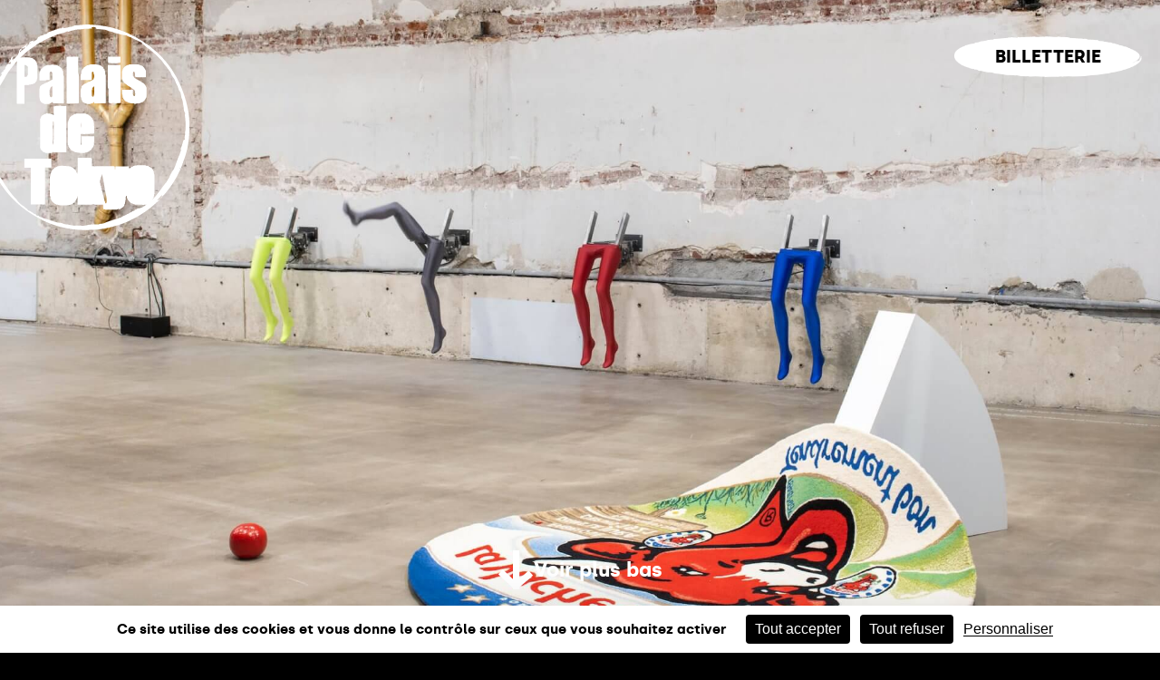

--- FILE ---
content_type: text/css
request_url: https://palaisdetokyo.com/_nuxt/css/b6eb9dc.css
body_size: 2531
content:
@font-face{font-family:icomoon;src:url(/_nuxt/fonts/icomoon.3a6f219.eot);src:url(/_nuxt/fonts/icomoon.3a6f219.eot#iefix) format("embedded-opentype"),url(/_nuxt/fonts/icomoon.ad992e7.woff2) format("woff2"),url(/_nuxt/fonts/icomoon.6a415fd.ttf) format("truetype"),url(/_nuxt/fonts/icomoon.b3fff03.woff) format("woff"),url(/_nuxt/img/icomoon.a79301f.svg#icomoon) format("svg");font-weight:400;font-style:normal;font-display:block}[class*=" icon-"],[class^=icon-]{font-family:icomoon!important;speak:never;font-style:normal;font-weight:400;font-feature-settings:normal;font-variant:normal;text-transform:none;line-height:1;-webkit-font-smoothing:antialiased;-moz-osx-font-smoothing:grayscale}.icon-External:before{content:"\e900"}.icon-play:before{content:"\e913"}.icon-pause:before{content:"\e914"}.icon-Check:before{content:"\e910"}.icon-chevron-thick:before{content:"\e90f"}.icon-MenuBurger:before{content:"\e903"}.icon-ChevronDroite:before{content:"\e915"}.icon-ChevronGauche:before{content:"\e916"}.icon-cross:before{content:"\e917"}.icon-FlecheDroite:before{content:"\e918"}.icon-FlecheHaut:before{content:"\e919"}.icon-Loupe:before{content:"\e91a"}.icon-Calendar:before{content:"\e90e"}.icon-SoundOn:before{content:"\e901"}.icon-SoundOff:before{content:"\e902"}.icon-youtube:before{content:"\e908"}.icon-twitter:before{content:"\e904"}.icon-tiktok:before{content:"\e90a"}.icon-instagram:before{content:"\e90b"}.icon-facebook:before{content:"\e90c"}

/*! Generated by Font Squirrel (https://www.fontsquirrel.com) on September 10, 2018 */@font-face{font-family:silka;src:url(/_nuxt/fonts/silka-light-webfont.8755d1e.eot);src:url(/_nuxt/fonts/silka-light-webfont.8755d1e.eot?#iefix) format("embedded-opentype"),url(/_nuxt/fonts/silka-light-webfont.2500aee.woff2) format("woff2"),url(/_nuxt/fonts/silka-light-webfont.ab62ce1.woff) format("woff"),url(/_nuxt/fonts/silka-light-webfont.5e23cab.ttf) format("truetype");font-weight:300;font-style:normal;font-display:swap}@font-face{font-family:silka;src:url(/_nuxt/fonts/silka-medium-webfont.e81bb54.eot);src:url(/_nuxt/fonts/silka-medium-webfont.e81bb54.eot?#iefix) format("embedded-opentype"),url(/_nuxt/fonts/silka-medium-webfont.d65646f.woff2) format("woff2"),url(/_nuxt/fonts/silka-medium-webfont.1109c9c.woff) format("woff"),url(/_nuxt/fonts/silka-medium-webfont.3b85279.ttf) format("truetype");font-weight:500;font-style:normal;font-display:swap}@font-face{font-family:silka;src:url(/_nuxt/fonts/silka-regular-webfont.7910eb8.eot);src:url(/_nuxt/fonts/silka-regular-webfont.7910eb8.eot?#iefix) format("embedded-opentype"),url(/_nuxt/fonts/silka-regular-webfont.525eb46.woff2) format("woff2"),url(/_nuxt/fonts/silka-regular-webfont.d4a02e2.woff) format("woff"),url(/_nuxt/fonts/silka-regular-webfont.093bd74.ttf) format("truetype");font-weight:400;font-style:normal;font-display:swap}@font-face{font-family:silka;src:url(/_nuxt/fonts/silka-semibold-webfont.d4ef0c3.eot);src:url(/_nuxt/fonts/silka-semibold-webfont.d4ef0c3.eot?#iefix) format("embedded-opentype"),url(/_nuxt/fonts/silka-semibold-webfont.4309dd9.woff2) format("woff2"),url(/_nuxt/fonts/silka-semibold-webfont.06edbc6.woff) format("woff"),url(/_nuxt/fonts/silka-semibold-webfont.149a5f2.ttf) format("truetype");font-weight:600;font-style:normal;font-display:swap}@font-face{font-family:silka;src:url(/_nuxt/fonts/silka-bold-webfont.5ebc9c3.eot);src:url(/_nuxt/fonts/silka-bold-webfont.5ebc9c3.eot?#iefix) format("embedded-opentype"),url(/_nuxt/fonts/silka-bold-webfont.2bb387a.woff2) format("woff2"),url(/_nuxt/fonts/silka-bold-webfont.b6bfea1.woff) format("woff"),url(/_nuxt/fonts/silka-bold-webfont.6dd1ed2.ttf) format("truetype");font-weight:700;font-style:normal;font-display:swap}

/*! Generated by Font Squirrel (https://www.fontsquirrel.com) on September 3, 2018 */@font-face{font-family:silkalight_italic;src:url(/_nuxt/fonts/silka-lightitalic-webfont.48c4ef7.eot);src:url(/_nuxt/fonts/silka-lightitalic-webfont.48c4ef7.eot?#iefix) format("embedded-opentype"),url(/_nuxt/fonts/silka-lightitalic-webfont.1e7c8ae.woff2) format("woff2"),url(/_nuxt/fonts/silka-lightitalic-webfont.7ce5d0d.woff) format("woff"),url(/_nuxt/fonts/silka-lightitalic-webfont.9e4f28d.ttf) format("truetype");font-weight:300;font-style:italic;font-display:swap}@font-face{font-family:silkamedium_italic;src:url(/_nuxt/fonts/silka-mediumitalic-webfont.fdf5eed.eot);src:url(/_nuxt/fonts/silka-mediumitalic-webfont.fdf5eed.eot?#iefix) format("embedded-opentype"),url(/_nuxt/fonts/silka-mediumitalic-webfont.dfc23b0.woff2) format("woff2"),url(/_nuxt/fonts/silka-mediumitalic-webfont.830ea91.woff) format("woff"),url(/_nuxt/fonts/silka-mediumitalic-webfont.d9abfb1.ttf) format("truetype");font-weight:400;font-style:italic;font-display:swap}@font-face{font-family:silkaregular_italic;src:url(/_nuxt/fonts/silka-regularitalic-webfont.7a69dbd.eot);src:url(/_nuxt/fonts/silka-regularitalic-webfont.7a69dbd.eot?#iefix) format("embedded-opentype"),url(/_nuxt/fonts/silka-regularitalic-webfont.f932271.woff2) format("woff2"),url(/_nuxt/fonts/silka-regularitalic-webfont.b0f94b6.woff) format("woff"),url(/_nuxt/fonts/silka-regularitalic-webfont.4367a55.ttf) format("truetype");font-weight:500;font-style:italic;font-display:swap}@font-face{font-family:silkasemibold_italic;src:url(/_nuxt/fonts/silka-semibolditalic-webfont.8a05552.eot);src:url(/_nuxt/fonts/silka-semibolditalic-webfont.8a05552.eot?#iefix) format("embedded-opentype"),url(/_nuxt/fonts/silka-semibolditalic-webfont.8c037e1.woff2) format("woff2"),url(/_nuxt/fonts/silka-semibolditalic-webfont.e18324e.woff) format("woff"),url(/_nuxt/fonts/silka-semibolditalic-webfont.37a0c78.ttf) format("truetype");font-weight:600;font-style:italic;font-display:swap}@font-face{font-family:silkabold_italic;src:url(/_nuxt/fonts/silka-bolditalic-webfont.c9012e5.eot);src:url(/_nuxt/fonts/silka-bolditalic-webfont.c9012e5.eot?#iefix) format("embedded-opentype"),url(/_nuxt/fonts/silka-bolditalic-webfont.0af70b4.woff2) format("woff2"),url(/_nuxt/fonts/silka-bolditalic-webfont.69fe3b1.woff) format("woff"),url(/_nuxt/fonts/silka-bolditalic-webfont.21c3955.ttf) format("truetype");font-weight:700;font-style:italic;font-display:swap}@font-face{font-family:Gaffer;src:url(/_nuxt/fonts/Gaffer-Regular.9a30020.woff2) format("woff2"),url(/_nuxt/fonts/Gaffer-Regular.06957cf.woff) format("woff");font-weight:400;font-style:normal;font-display:swap}@font-face{font-family:Gaffer;src:url(/_nuxt/fonts/Gaffer-Regular.9a30020.woff2) format("woff2"),url(/_nuxt/fonts/Gaffer-Regular.06957cf.woff) format("woff");font-weight:700;font-style:normal;font-display:swap}.block-video{margin-bottom:3/.04545455rem;position:relative;transition:opacity .5s cubic-bezier(0,.25,.75,1)}@media screen and (max-width:813px){.block-video{width:100%}}.block-video .plyr--full-ui .plyr__video-embed>.plyr__video-embed__container{margin-right:-1px;margin-top:-1px}.block-video.show,.block-video:hover .icon-pause{opacity:1}.block-video .plyr--stopped .plyr__controls{transform:translateY(100%);pointer-events:none;opacity:0}.block-video iframe{pointer-events:none;width:100%;height:100%}.block-video .plyr__control[data-plyr=play]{width:100/.04545455rem;height:100/.04545455rem;top:50%;position:absolute;padding:0}.block-video .plyr__poster{pointer-events:none;background-size:cover}.block-video .icon-pause,.block-video .icon-play{position:relative;z-index:10;color:#fff;font-size:50px;font-family:icomoon!important;opacity:1;transform:none!important;width:100px;height:100px;background-color:transparent!important;display:flex;align-items:center;justify-content:center;display:block;transform:translateY(-50%)!important}.block-video .icon-pause:before,.block-video .icon-play:before{content:"\e913"!important;position:relative;display:flex;align-items:center;justify-content:center;width:100%;height:100%}.block-video .icon-pause:before{content:"\e914"!important}.block-video .plyr__controls{background-color:transparent!important;display:flex;justify-content:space-between!important}.block-video .plyr__controls .icon-pause,.block-video .plyr__controls .icon-play,.block-video .plyr__controls .plyr__control{position:relative;top:inherit;font-size:18px;height:30px;width:30px;transform:none!important;transition:none!important}.block-video .plyr__controls .plyr__control:hover{background-color:#8d97a2}.block-video .plyr__controls .time{display:flex;padding-right:10px}@media screen and (max-width:813px){.block-video .plyr__controls .plyr__volume{display:none}}.block-video .plyr__controls .plyr__progress{width:inherit!important;flex:1;flex-shrink:0}@media screen and (max-width:813px){.block-video .plyr__controls .plyr__progress{width:38%!important}}.block-video .icon--captions-on{opacity:.5}.block-video .icon--captions-on+svg{display:none}.block-video .plyr--captions-active .icon--captions-on{opacity:1}.block-video .plyr__captions{display:none}.cover-styory--container{margin-top:-100px;margin-top:var(--marginTopEl,-100px)}.cover-styory--container .caption{opacity:0;transition:opacity .3s ease;margin-bottom:-12px;margin-top:16px;margin-left:45px;letter-spacing:-.0015rem;font-size:.54545455rem;font-style:italic;line-height:1.04545455rem}.cover-styory--container .caption.show{opacity:1}@media screen and (max-width:813px){.cover-styory--container .caption{margin-left:15px}}@media screen and (min-width:813px){.cover-styory--container .caption{max-width:75%}}.cover-story{position:relative;overflow:hidden;background-color:#000;color:#000;color:var(--text-color,#000);z-index:10}.cover-story.-isLower{background-color:inherit}.cover-story .controls{width:100%;padding-right:20px;padding-left:20px;display:flex;justify-content:space-between;position:absolute;top:50%;transform:translateY(-50%);z-index:10}.cover-story .controls button{padding:16px;border:none;background-color:transparent;cursor:pointer;transform:scale(1);transition:transform .3s}.cover-story .controls button:hover{transform:scale(1.1)}.cover-story .controls button:first-child{margin-left:-16px}.cover-story .controls button:nth-child(2){margin-right:-16px}.cover-story .controls span{font-size:1rem;font-weight:700;color:#fff;color:var(--header-color,#fff)}.cover-story h1{position:absolute}.cover-story .video-container{height:100vh;width:100vw;z-index:-1}@media screen and (max-width:813px){.cover-story .video-container{height:100vh;height:calc(var(--vhSmall, 1vh)*100)}}.cover-story .video-container .plyr{top:50%;left:50%;position:relative;transform:translate(-50%,-50%);display:block;z-index:-1}.cover-story video{position:absolute;width:100vw;height:100vh;top:0}@media screen and (max-width:813px){.cover-story video{height:100vh;height:calc(var(--vhSmall, 1vh)*100)}}.cover-story .light{display:flex;justify-content:center;align-items:center;position:relative;overflow:hidden;border:8px solid;height:var(--height);width:100%;padding:20px;text-transform:uppercase}.cover-story .light a{text-align:center}@media screen and (min-width:813px){.cover-story .light{width:var(--width)}}.cover-story .image-list{position:relative;z-index:-1;width:100vw;height:100vh;transform:scale(1.005);overflow:hidden;z-index:1}@media screen and (max-width:813px){.cover-story .image-list{height:100vh;height:calc(var(--vhSmall, 1vh)*100)}}.cover-story .image-list .item{display:none!important;position:absolute;top:0;height:100vh;min-width:100vw;width:auto;pointer-events:none}@media screen and (max-width:813px){.cover-story .image-list .item{height:100vh;height:calc(var(--vhSmall, 1vh)*100)}}.cover-story .image-list .item.show{display:inline!important;display:initial!important;z-index:1}.cover-story .image-list img{-o-object-fit:cover;object-fit:cover;width:100%;height:100%;position:absolute;left:50%;top:50%;transform:translate(-50%,-50%);opacity:0}.cover-story .image-list img:first-child{opacity:1}.cover-story canvas{width:100vw!important;height:100vh}@media screen and (max-width:813px){.cover-story canvas{height:100vh;height:calc(var(--vhSmall, 1vh)*100)}}.cover-story .timeline{display:flex;grid-gap:20px;gap:20px;justify-content:space-between;position:absolute;bottom:20px;width:100%;z-index:10;padding-right:20px;padding-left:20px}.cover-story .timeline__item{list-style:none;width:100%;height:100%;position:relative;height:8px}.cover-story .timeline__item:before{content:"";top:0;left:0;opacity:.3;z-index:-1}.cover-story .timeline__item .cursor,.cover-story .timeline__item:before{width:100%;height:100%;position:absolute;background-color:#fff;background-color:var(--header-color,#fff)}.cover-story .timeline__item .cursor{transform:scaleX(0);transform-origin:0 0}.cover-story .scroll-trigger{position:absolute;z-index:10;left:50%;bottom:20px;transform:translate(-50%);width:100%;padding:50px;display:flex;grid-gap:30px;gap:30px;align-items:center;justify-content:center;color:#fff;color:var(--header-color,#fff)}.cover-story .scroll-trigger>i{font-size:2em;transform:rotate(180deg)}.cover-story .plyr__video-embed iframe{position:relative;top:0;width:100%;height:100%;z-index:-1}.cover-story .plyr__control--overlaid,.cover-story .plyr__controls{display:none}.cover-story .plyr__video-wrapper{min-height:100vh;min-width:100vh;left:50%;position:relative;transform:translateX(-50%)}@media screen and (max-width:813px){.cover-story .plyr__video-wrapper{min-height:100vh;min-height:calc(var(--vhSmall, 1vh)*100);min-width:177vh;min-width:calc(var(--vhSmall, 1vh)*177)}}.cover-story .plyr__video-embed__container{position:absolute!important;left:50%!important;top:50%!important;transform:translate3d(-50%,-50%,0)!important;width:100%;height:100%;padding-bottom:0!important}.cover-story .plyr__video-wrapper.plyr__video-embed{aspect-ratio:16/9!important}.cover-story .plyr__poster{background-size:cover}.cover-story .soundIcon{display:none;position:absolute;bottom:30px;right:50px;font-size:.90909091rem;background-color:transparent;border:none;z-index:10;color:#000;color:var(--text-color,#000)}@media screen and (max-width:813px){.cover-story .soundIcon{bottom:40px;right:21px}}.cover-story .legend{position:absolute;top:50%;left:50%;transform:translate3d(-50%,-50%,0);max-width:500px}@-webkit-keyframes rotate{0%{stroke-dashoffset:0%}to{stroke-dashoffset:100%}}@keyframes rotate{0%{stroke-dashoffset:0%}to{stroke-dashoffset:100%}}

--- FILE ---
content_type: text/css
request_url: https://palaisdetokyo.com/_nuxt/css/9076957.css
body_size: 1751
content:
/*! Generated by Font Squirrel (https://www.fontsquirrel.com) on September 10, 2018 */

/*! Generated by Font Squirrel (https://www.fontsquirrel.com) on September 3, 2018 */.tpl-exposition .block-text{margin-top:24px;margin-bottom:24px}.block-text div,.block-text h2,.block-text h3,.block-text h4,.block-text h5,.block-text h6,.block-text ol,.block-text p,.block-text ul{margin-bottom:27px}.block-text a{-webkit-text-decoration-line:underline;text-decoration-line:underline;text-decoration-thickness:4px;-webkit-text-decoration-skip-ink:none;text-decoration-skip-ink:none;line-height:.72727273rem}@media screen and (max-width:813px){.block-text a{text-decoration-thickness:3px}}.block-text a:hover{-webkit-text-decoration-color:transparent;text-decoration-color:transparent}.block-text h2,.block-text h3,.block-text h4,.block-text h5,.block-text h6{line-height:1.3}.block-text img{opacity:1}.block-text strong{font-weight:700}@media screen and (max-width:813px){.block-text{line-height:1.13636364rem}.block-text a{line-height:1.27272727rem;text-underline-offset:3px}}.block-text img{width:100%;height:auto}@font-face{font-family:icomoon;src:url(/_nuxt/fonts/icomoon.3a6f219.eot);src:url(/_nuxt/fonts/icomoon.3a6f219.eot#iefix) format("embedded-opentype"),url(/_nuxt/fonts/icomoon.ad992e7.woff2) format("woff2"),url(/_nuxt/fonts/icomoon.6a415fd.ttf) format("truetype"),url(/_nuxt/fonts/icomoon.b3fff03.woff) format("woff"),url(/_nuxt/img/icomoon.a79301f.svg#icomoon) format("svg");font-weight:400;font-style:normal;font-display:block}[class*=" icon-"],[class^=icon-]{font-family:icomoon!important;speak:never;font-style:normal;font-weight:400;font-feature-settings:normal;font-variant:normal;text-transform:none;line-height:1;-webkit-font-smoothing:antialiased;-moz-osx-font-smoothing:grayscale}.icon-External:before{content:"\e900"}.icon-play:before{content:"\e913"}.icon-pause:before{content:"\e914"}.icon-Check:before{content:"\e910"}.icon-chevron-thick:before{content:"\e90f"}.icon-MenuBurger:before{content:"\e903"}.icon-ChevronDroite:before{content:"\e915"}.icon-ChevronGauche:before{content:"\e916"}.icon-cross:before{content:"\e917"}.icon-FlecheDroite:before{content:"\e918"}.icon-FlecheHaut:before{content:"\e919"}.icon-Loupe:before{content:"\e91a"}.icon-Calendar:before{content:"\e90e"}.icon-SoundOn:before{content:"\e901"}.icon-SoundOff:before{content:"\e902"}.icon-youtube:before{content:"\e908"}.icon-twitter:before{content:"\e904"}.icon-tiktok:before{content:"\e90a"}.icon-instagram:before{content:"\e90b"}.icon-facebook:before{content:"\e90c"}

/*! Generated by Font Squirrel (https://www.fontsquirrel.com) on September 10, 2018 */@font-face{font-family:silka;src:url(/_nuxt/fonts/silka-light-webfont.8755d1e.eot);src:url(/_nuxt/fonts/silka-light-webfont.8755d1e.eot?#iefix) format("embedded-opentype"),url(/_nuxt/fonts/silka-light-webfont.2500aee.woff2) format("woff2"),url(/_nuxt/fonts/silka-light-webfont.ab62ce1.woff) format("woff"),url(/_nuxt/fonts/silka-light-webfont.5e23cab.ttf) format("truetype");font-weight:300;font-style:normal;font-display:swap}@font-face{font-family:silka;src:url(/_nuxt/fonts/silka-medium-webfont.e81bb54.eot);src:url(/_nuxt/fonts/silka-medium-webfont.e81bb54.eot?#iefix) format("embedded-opentype"),url(/_nuxt/fonts/silka-medium-webfont.d65646f.woff2) format("woff2"),url(/_nuxt/fonts/silka-medium-webfont.1109c9c.woff) format("woff"),url(/_nuxt/fonts/silka-medium-webfont.3b85279.ttf) format("truetype");font-weight:500;font-style:normal;font-display:swap}@font-face{font-family:silka;src:url(/_nuxt/fonts/silka-regular-webfont.7910eb8.eot);src:url(/_nuxt/fonts/silka-regular-webfont.7910eb8.eot?#iefix) format("embedded-opentype"),url(/_nuxt/fonts/silka-regular-webfont.525eb46.woff2) format("woff2"),url(/_nuxt/fonts/silka-regular-webfont.d4a02e2.woff) format("woff"),url(/_nuxt/fonts/silka-regular-webfont.093bd74.ttf) format("truetype");font-weight:400;font-style:normal;font-display:swap}@font-face{font-family:silka;src:url(/_nuxt/fonts/silka-semibold-webfont.d4ef0c3.eot);src:url(/_nuxt/fonts/silka-semibold-webfont.d4ef0c3.eot?#iefix) format("embedded-opentype"),url(/_nuxt/fonts/silka-semibold-webfont.4309dd9.woff2) format("woff2"),url(/_nuxt/fonts/silka-semibold-webfont.06edbc6.woff) format("woff"),url(/_nuxt/fonts/silka-semibold-webfont.149a5f2.ttf) format("truetype");font-weight:600;font-style:normal;font-display:swap}@font-face{font-family:silka;src:url(/_nuxt/fonts/silka-bold-webfont.5ebc9c3.eot);src:url(/_nuxt/fonts/silka-bold-webfont.5ebc9c3.eot?#iefix) format("embedded-opentype"),url(/_nuxt/fonts/silka-bold-webfont.2bb387a.woff2) format("woff2"),url(/_nuxt/fonts/silka-bold-webfont.b6bfea1.woff) format("woff"),url(/_nuxt/fonts/silka-bold-webfont.6dd1ed2.ttf) format("truetype");font-weight:700;font-style:normal;font-display:swap}

/*! Generated by Font Squirrel (https://www.fontsquirrel.com) on September 3, 2018 */@font-face{font-family:silkalight_italic;src:url(/_nuxt/fonts/silka-lightitalic-webfont.48c4ef7.eot);src:url(/_nuxt/fonts/silka-lightitalic-webfont.48c4ef7.eot?#iefix) format("embedded-opentype"),url(/_nuxt/fonts/silka-lightitalic-webfont.1e7c8ae.woff2) format("woff2"),url(/_nuxt/fonts/silka-lightitalic-webfont.7ce5d0d.woff) format("woff"),url(/_nuxt/fonts/silka-lightitalic-webfont.9e4f28d.ttf) format("truetype");font-weight:300;font-style:italic;font-display:swap}@font-face{font-family:silkamedium_italic;src:url(/_nuxt/fonts/silka-mediumitalic-webfont.fdf5eed.eot);src:url(/_nuxt/fonts/silka-mediumitalic-webfont.fdf5eed.eot?#iefix) format("embedded-opentype"),url(/_nuxt/fonts/silka-mediumitalic-webfont.dfc23b0.woff2) format("woff2"),url(/_nuxt/fonts/silka-mediumitalic-webfont.830ea91.woff) format("woff"),url(/_nuxt/fonts/silka-mediumitalic-webfont.d9abfb1.ttf) format("truetype");font-weight:400;font-style:italic;font-display:swap}@font-face{font-family:silkaregular_italic;src:url(/_nuxt/fonts/silka-regularitalic-webfont.7a69dbd.eot);src:url(/_nuxt/fonts/silka-regularitalic-webfont.7a69dbd.eot?#iefix) format("embedded-opentype"),url(/_nuxt/fonts/silka-regularitalic-webfont.f932271.woff2) format("woff2"),url(/_nuxt/fonts/silka-regularitalic-webfont.b0f94b6.woff) format("woff"),url(/_nuxt/fonts/silka-regularitalic-webfont.4367a55.ttf) format("truetype");font-weight:500;font-style:italic;font-display:swap}@font-face{font-family:silkasemibold_italic;src:url(/_nuxt/fonts/silka-semibolditalic-webfont.8a05552.eot);src:url(/_nuxt/fonts/silka-semibolditalic-webfont.8a05552.eot?#iefix) format("embedded-opentype"),url(/_nuxt/fonts/silka-semibolditalic-webfont.8c037e1.woff2) format("woff2"),url(/_nuxt/fonts/silka-semibolditalic-webfont.e18324e.woff) format("woff"),url(/_nuxt/fonts/silka-semibolditalic-webfont.37a0c78.ttf) format("truetype");font-weight:600;font-style:italic;font-display:swap}@font-face{font-family:silkabold_italic;src:url(/_nuxt/fonts/silka-bolditalic-webfont.c9012e5.eot);src:url(/_nuxt/fonts/silka-bolditalic-webfont.c9012e5.eot?#iefix) format("embedded-opentype"),url(/_nuxt/fonts/silka-bolditalic-webfont.0af70b4.woff2) format("woff2"),url(/_nuxt/fonts/silka-bolditalic-webfont.69fe3b1.woff) format("woff"),url(/_nuxt/fonts/silka-bolditalic-webfont.21c3955.ttf) format("truetype");font-weight:700;font-style:italic;font-display:swap}@font-face{font-family:Gaffer;src:url(/_nuxt/fonts/Gaffer-Regular.9a30020.woff2) format("woff2"),url(/_nuxt/fonts/Gaffer-Regular.06957cf.woff) format("woff");font-weight:400;font-style:normal;font-display:swap}@font-face{font-family:Gaffer;src:url(/_nuxt/fonts/Gaffer-Regular.9a30020.woff2) format("woff2"),url(/_nuxt/fonts/Gaffer-Regular.06957cf.woff) format("woff");font-weight:700;font-style:normal;font-display:swap}.block-video{margin-bottom:3/.04545455rem;position:relative;transition:opacity .5s cubic-bezier(0,.25,.75,1)}@media screen and (max-width:813px){.block-video{width:100%}}.block-video .plyr--full-ui .plyr__video-embed>.plyr__video-embed__container{margin-right:-1px;margin-top:-1px}.block-video.show,.block-video:hover .icon-pause{opacity:1}.block-video .plyr--stopped .plyr__controls{transform:translateY(100%);pointer-events:none;opacity:0}.block-video iframe{pointer-events:none;width:100%;height:100%}.block-video .plyr__control[data-plyr=play]{width:100/.04545455rem;height:100/.04545455rem;top:50%;position:absolute;padding:0}.block-video .plyr__poster{pointer-events:none;background-size:cover}.block-video .icon-pause,.block-video .icon-play{position:relative;z-index:10;color:#fff;font-size:50px;font-family:icomoon!important;opacity:1;transform:none!important;width:100px;height:100px;background-color:transparent!important;display:flex;align-items:center;justify-content:center;display:block;transform:translateY(-50%)!important}.block-video .icon-pause:before,.block-video .icon-play:before{content:"\e913"!important;position:relative;display:flex;align-items:center;justify-content:center;width:100%;height:100%}.block-video .icon-pause:before{content:"\e914"!important}.block-video .plyr__controls{background-color:transparent!important;display:flex;justify-content:space-between!important}.block-video .plyr__controls .icon-pause,.block-video .plyr__controls .icon-play,.block-video .plyr__controls .plyr__control{position:relative;top:inherit;font-size:18px;height:30px;width:30px;transform:none!important;transition:none!important}.block-video .plyr__controls .plyr__control:hover{background-color:#8d97a2}.block-video .plyr__controls .time{display:flex;padding-right:10px}@media screen and (max-width:813px){.block-video .plyr__controls .plyr__volume{display:none}}.block-video .plyr__controls .plyr__progress{width:inherit!important;flex:1;flex-shrink:0}@media screen and (max-width:813px){.block-video .plyr__controls .plyr__progress{width:38%!important}}.block-video .icon--captions-on{opacity:.5}.block-video .icon--captions-on+svg{display:none}.block-video .plyr--captions-active .icon--captions-on{opacity:1}.block-video .plyr__captions{display:none}.tippy-box[data-theme~=glossary]{background-color:#fff;color:#000;border-radius:0!important;transition:all 0s!important}.tippy-box[data-theme~=glossary] .title{display:inline-block}.tippy-content{padding:0}

--- FILE ---
content_type: text/css
request_url: https://palaisdetokyo.com/_nuxt/css/5cceb7e.css
body_size: 1506
content:
@font-face{font-family:icomoon;src:url(/_nuxt/fonts/icomoon.3a6f219.eot);src:url(/_nuxt/fonts/icomoon.3a6f219.eot#iefix) format("embedded-opentype"),url(/_nuxt/fonts/icomoon.ad992e7.woff2) format("woff2"),url(/_nuxt/fonts/icomoon.6a415fd.ttf) format("truetype"),url(/_nuxt/fonts/icomoon.b3fff03.woff) format("woff"),url(/_nuxt/img/icomoon.a79301f.svg#icomoon) format("svg");font-weight:400;font-style:normal;font-display:block}[class*=" icon-"],[class^=icon-]{font-family:icomoon!important;speak:never;font-style:normal;font-weight:400;font-feature-settings:normal;font-variant:normal;text-transform:none;line-height:1;-webkit-font-smoothing:antialiased;-moz-osx-font-smoothing:grayscale}.icon-External:before{content:"\e900"}.icon-play:before{content:"\e913"}.icon-pause:before{content:"\e914"}.icon-Check:before{content:"\e910"}.icon-chevron-thick:before{content:"\e90f"}.icon-MenuBurger:before{content:"\e903"}.icon-ChevronDroite:before{content:"\e915"}.icon-ChevronGauche:before{content:"\e916"}.icon-cross:before{content:"\e917"}.icon-FlecheDroite:before{content:"\e918"}.icon-FlecheHaut:before{content:"\e919"}.icon-Loupe:before{content:"\e91a"}.icon-Calendar:before{content:"\e90e"}.icon-SoundOn:before{content:"\e901"}.icon-SoundOff:before{content:"\e902"}.icon-youtube:before{content:"\e908"}.icon-twitter:before{content:"\e904"}.icon-tiktok:before{content:"\e90a"}.icon-instagram:before{content:"\e90b"}.icon-facebook:before{content:"\e90c"}

/*! Generated by Font Squirrel (https://www.fontsquirrel.com) on September 10, 2018 */@font-face{font-family:silka;src:url(/_nuxt/fonts/silka-light-webfont.8755d1e.eot);src:url(/_nuxt/fonts/silka-light-webfont.8755d1e.eot?#iefix) format("embedded-opentype"),url(/_nuxt/fonts/silka-light-webfont.2500aee.woff2) format("woff2"),url(/_nuxt/fonts/silka-light-webfont.ab62ce1.woff) format("woff"),url(/_nuxt/fonts/silka-light-webfont.5e23cab.ttf) format("truetype");font-weight:300;font-style:normal;font-display:swap}@font-face{font-family:silka;src:url(/_nuxt/fonts/silka-medium-webfont.e81bb54.eot);src:url(/_nuxt/fonts/silka-medium-webfont.e81bb54.eot?#iefix) format("embedded-opentype"),url(/_nuxt/fonts/silka-medium-webfont.d65646f.woff2) format("woff2"),url(/_nuxt/fonts/silka-medium-webfont.1109c9c.woff) format("woff"),url(/_nuxt/fonts/silka-medium-webfont.3b85279.ttf) format("truetype");font-weight:500;font-style:normal;font-display:swap}@font-face{font-family:silka;src:url(/_nuxt/fonts/silka-regular-webfont.7910eb8.eot);src:url(/_nuxt/fonts/silka-regular-webfont.7910eb8.eot?#iefix) format("embedded-opentype"),url(/_nuxt/fonts/silka-regular-webfont.525eb46.woff2) format("woff2"),url(/_nuxt/fonts/silka-regular-webfont.d4a02e2.woff) format("woff"),url(/_nuxt/fonts/silka-regular-webfont.093bd74.ttf) format("truetype");font-weight:400;font-style:normal;font-display:swap}@font-face{font-family:silka;src:url(/_nuxt/fonts/silka-semibold-webfont.d4ef0c3.eot);src:url(/_nuxt/fonts/silka-semibold-webfont.d4ef0c3.eot?#iefix) format("embedded-opentype"),url(/_nuxt/fonts/silka-semibold-webfont.4309dd9.woff2) format("woff2"),url(/_nuxt/fonts/silka-semibold-webfont.06edbc6.woff) format("woff"),url(/_nuxt/fonts/silka-semibold-webfont.149a5f2.ttf) format("truetype");font-weight:600;font-style:normal;font-display:swap}@font-face{font-family:silka;src:url(/_nuxt/fonts/silka-bold-webfont.5ebc9c3.eot);src:url(/_nuxt/fonts/silka-bold-webfont.5ebc9c3.eot?#iefix) format("embedded-opentype"),url(/_nuxt/fonts/silka-bold-webfont.2bb387a.woff2) format("woff2"),url(/_nuxt/fonts/silka-bold-webfont.b6bfea1.woff) format("woff"),url(/_nuxt/fonts/silka-bold-webfont.6dd1ed2.ttf) format("truetype");font-weight:700;font-style:normal;font-display:swap}

/*! Generated by Font Squirrel (https://www.fontsquirrel.com) on September 3, 2018 */@font-face{font-family:silkalight_italic;src:url(/_nuxt/fonts/silka-lightitalic-webfont.48c4ef7.eot);src:url(/_nuxt/fonts/silka-lightitalic-webfont.48c4ef7.eot?#iefix) format("embedded-opentype"),url(/_nuxt/fonts/silka-lightitalic-webfont.1e7c8ae.woff2) format("woff2"),url(/_nuxt/fonts/silka-lightitalic-webfont.7ce5d0d.woff) format("woff"),url(/_nuxt/fonts/silka-lightitalic-webfont.9e4f28d.ttf) format("truetype");font-weight:300;font-style:italic;font-display:swap}@font-face{font-family:silkamedium_italic;src:url(/_nuxt/fonts/silka-mediumitalic-webfont.fdf5eed.eot);src:url(/_nuxt/fonts/silka-mediumitalic-webfont.fdf5eed.eot?#iefix) format("embedded-opentype"),url(/_nuxt/fonts/silka-mediumitalic-webfont.dfc23b0.woff2) format("woff2"),url(/_nuxt/fonts/silka-mediumitalic-webfont.830ea91.woff) format("woff"),url(/_nuxt/fonts/silka-mediumitalic-webfont.d9abfb1.ttf) format("truetype");font-weight:400;font-style:italic;font-display:swap}@font-face{font-family:silkaregular_italic;src:url(/_nuxt/fonts/silka-regularitalic-webfont.7a69dbd.eot);src:url(/_nuxt/fonts/silka-regularitalic-webfont.7a69dbd.eot?#iefix) format("embedded-opentype"),url(/_nuxt/fonts/silka-regularitalic-webfont.f932271.woff2) format("woff2"),url(/_nuxt/fonts/silka-regularitalic-webfont.b0f94b6.woff) format("woff"),url(/_nuxt/fonts/silka-regularitalic-webfont.4367a55.ttf) format("truetype");font-weight:500;font-style:italic;font-display:swap}@font-face{font-family:silkasemibold_italic;src:url(/_nuxt/fonts/silka-semibolditalic-webfont.8a05552.eot);src:url(/_nuxt/fonts/silka-semibolditalic-webfont.8a05552.eot?#iefix) format("embedded-opentype"),url(/_nuxt/fonts/silka-semibolditalic-webfont.8c037e1.woff2) format("woff2"),url(/_nuxt/fonts/silka-semibolditalic-webfont.e18324e.woff) format("woff"),url(/_nuxt/fonts/silka-semibolditalic-webfont.37a0c78.ttf) format("truetype");font-weight:600;font-style:italic;font-display:swap}@font-face{font-family:silkabold_italic;src:url(/_nuxt/fonts/silka-bolditalic-webfont.c9012e5.eot);src:url(/_nuxt/fonts/silka-bolditalic-webfont.c9012e5.eot?#iefix) format("embedded-opentype"),url(/_nuxt/fonts/silka-bolditalic-webfont.0af70b4.woff2) format("woff2"),url(/_nuxt/fonts/silka-bolditalic-webfont.69fe3b1.woff) format("woff"),url(/_nuxt/fonts/silka-bolditalic-webfont.21c3955.ttf) format("truetype");font-weight:700;font-style:italic;font-display:swap}@font-face{font-family:Gaffer;src:url(/_nuxt/fonts/Gaffer-Regular.9a30020.woff2) format("woff2"),url(/_nuxt/fonts/Gaffer-Regular.06957cf.woff) format("woff");font-weight:400;font-style:normal;font-display:swap}@font-face{font-family:Gaffer;src:url(/_nuxt/fonts/Gaffer-Regular.9a30020.woff2) format("woff2"),url(/_nuxt/fonts/Gaffer-Regular.06957cf.woff) format("woff");font-weight:700;font-style:normal;font-display:swap}.block-video{margin-bottom:3/.04545455rem;position:relative;transition:opacity .5s cubic-bezier(0,.25,.75,1)}@media screen and (max-width:813px){.block-video{width:100%}}.block-video .plyr--full-ui .plyr__video-embed>.plyr__video-embed__container{margin-right:-1px;margin-top:-1px}.block-video.show,.block-video:hover .icon-pause{opacity:1}.block-video .plyr--stopped .plyr__controls{transform:translateY(100%);pointer-events:none;opacity:0}.block-video iframe{pointer-events:none;width:100%;height:100%}.block-video .plyr__control[data-plyr=play]{width:100/.04545455rem;height:100/.04545455rem;top:50%;position:absolute;padding:0}.block-video .plyr__poster{pointer-events:none;background-size:cover}.block-video .icon-pause,.block-video .icon-play{position:relative;z-index:10;color:#fff;font-size:50px;font-family:icomoon!important;opacity:1;transform:none!important;width:100px;height:100px;background-color:transparent!important;display:flex;align-items:center;justify-content:center;display:block;transform:translateY(-50%)!important}.block-video .icon-pause:before,.block-video .icon-play:before{content:"\e913"!important;position:relative;display:flex;align-items:center;justify-content:center;width:100%;height:100%}.block-video .icon-pause:before{content:"\e914"!important}.block-video .plyr__controls{background-color:transparent!important;display:flex;justify-content:space-between!important}.block-video .plyr__controls .icon-pause,.block-video .plyr__controls .icon-play,.block-video .plyr__controls .plyr__control{position:relative;top:inherit;font-size:18px;height:30px;width:30px;transform:none!important;transition:none!important}.block-video .plyr__controls .plyr__control:hover{background-color:#8d97a2}.block-video .plyr__controls .time{display:flex;padding-right:10px}@media screen and (max-width:813px){.block-video .plyr__controls .plyr__volume{display:none}}.block-video .plyr__controls .plyr__progress{width:inherit!important;flex:1;flex-shrink:0}@media screen and (max-width:813px){.block-video .plyr__controls .plyr__progress{width:38%!important}}.block-video .icon--captions-on{opacity:.5}.block-video .icon--captions-on+svg{display:none}.block-video .plyr--captions-active .icon--captions-on{opacity:1}.block-video .plyr__captions{display:none}.block-subtitle h2{font-family:silka,sans-serif;font-size:32px;padding-bottom:27px}@media screen and (max-width:813px){.block-subtitle h2{font-size:32px;line-height:1.81818182rem;padding-bottom:27px}}

--- FILE ---
content_type: text/css
request_url: https://palaisdetokyo.com/_nuxt/css/6247b47.css
body_size: 1884
content:
@font-face{font-family:icomoon;src:url(/_nuxt/fonts/icomoon.3a6f219.eot);src:url(/_nuxt/fonts/icomoon.3a6f219.eot#iefix) format("embedded-opentype"),url(/_nuxt/fonts/icomoon.ad992e7.woff2) format("woff2"),url(/_nuxt/fonts/icomoon.6a415fd.ttf) format("truetype"),url(/_nuxt/fonts/icomoon.b3fff03.woff) format("woff"),url(/_nuxt/img/icomoon.a79301f.svg#icomoon) format("svg");font-weight:400;font-style:normal;font-display:block}[class*=" icon-"],[class^=icon-]{font-family:icomoon!important;speak:never;font-style:normal;font-weight:400;font-feature-settings:normal;font-variant:normal;text-transform:none;line-height:1;-webkit-font-smoothing:antialiased;-moz-osx-font-smoothing:grayscale}.icon-External:before{content:"\e900"}.icon-play:before{content:"\e913"}.icon-pause:before{content:"\e914"}.icon-Check:before{content:"\e910"}.icon-chevron-thick:before{content:"\e90f"}.icon-MenuBurger:before{content:"\e903"}.icon-ChevronDroite:before{content:"\e915"}.icon-ChevronGauche:before{content:"\e916"}.icon-cross:before{content:"\e917"}.icon-FlecheDroite:before{content:"\e918"}.icon-FlecheHaut:before{content:"\e919"}.icon-Loupe:before{content:"\e91a"}.icon-Calendar:before{content:"\e90e"}.icon-SoundOn:before{content:"\e901"}.icon-SoundOff:before{content:"\e902"}.icon-youtube:before{content:"\e908"}.icon-twitter:before{content:"\e904"}.icon-tiktok:before{content:"\e90a"}.icon-instagram:before{content:"\e90b"}.icon-facebook:before{content:"\e90c"}

/*! Generated by Font Squirrel (https://www.fontsquirrel.com) on September 10, 2018 */@font-face{font-family:silka;src:url(/_nuxt/fonts/silka-light-webfont.8755d1e.eot);src:url(/_nuxt/fonts/silka-light-webfont.8755d1e.eot?#iefix) format("embedded-opentype"),url(/_nuxt/fonts/silka-light-webfont.2500aee.woff2) format("woff2"),url(/_nuxt/fonts/silka-light-webfont.ab62ce1.woff) format("woff"),url(/_nuxt/fonts/silka-light-webfont.5e23cab.ttf) format("truetype");font-weight:300;font-style:normal;font-display:swap}@font-face{font-family:silka;src:url(/_nuxt/fonts/silka-medium-webfont.e81bb54.eot);src:url(/_nuxt/fonts/silka-medium-webfont.e81bb54.eot?#iefix) format("embedded-opentype"),url(/_nuxt/fonts/silka-medium-webfont.d65646f.woff2) format("woff2"),url(/_nuxt/fonts/silka-medium-webfont.1109c9c.woff) format("woff"),url(/_nuxt/fonts/silka-medium-webfont.3b85279.ttf) format("truetype");font-weight:500;font-style:normal;font-display:swap}@font-face{font-family:silka;src:url(/_nuxt/fonts/silka-regular-webfont.7910eb8.eot);src:url(/_nuxt/fonts/silka-regular-webfont.7910eb8.eot?#iefix) format("embedded-opentype"),url(/_nuxt/fonts/silka-regular-webfont.525eb46.woff2) format("woff2"),url(/_nuxt/fonts/silka-regular-webfont.d4a02e2.woff) format("woff"),url(/_nuxt/fonts/silka-regular-webfont.093bd74.ttf) format("truetype");font-weight:400;font-style:normal;font-display:swap}@font-face{font-family:silka;src:url(/_nuxt/fonts/silka-semibold-webfont.d4ef0c3.eot);src:url(/_nuxt/fonts/silka-semibold-webfont.d4ef0c3.eot?#iefix) format("embedded-opentype"),url(/_nuxt/fonts/silka-semibold-webfont.4309dd9.woff2) format("woff2"),url(/_nuxt/fonts/silka-semibold-webfont.06edbc6.woff) format("woff"),url(/_nuxt/fonts/silka-semibold-webfont.149a5f2.ttf) format("truetype");font-weight:600;font-style:normal;font-display:swap}@font-face{font-family:silka;src:url(/_nuxt/fonts/silka-bold-webfont.5ebc9c3.eot);src:url(/_nuxt/fonts/silka-bold-webfont.5ebc9c3.eot?#iefix) format("embedded-opentype"),url(/_nuxt/fonts/silka-bold-webfont.2bb387a.woff2) format("woff2"),url(/_nuxt/fonts/silka-bold-webfont.b6bfea1.woff) format("woff"),url(/_nuxt/fonts/silka-bold-webfont.6dd1ed2.ttf) format("truetype");font-weight:700;font-style:normal;font-display:swap}

/*! Generated by Font Squirrel (https://www.fontsquirrel.com) on September 3, 2018 */@font-face{font-family:silkalight_italic;src:url(/_nuxt/fonts/silka-lightitalic-webfont.48c4ef7.eot);src:url(/_nuxt/fonts/silka-lightitalic-webfont.48c4ef7.eot?#iefix) format("embedded-opentype"),url(/_nuxt/fonts/silka-lightitalic-webfont.1e7c8ae.woff2) format("woff2"),url(/_nuxt/fonts/silka-lightitalic-webfont.7ce5d0d.woff) format("woff"),url(/_nuxt/fonts/silka-lightitalic-webfont.9e4f28d.ttf) format("truetype");font-weight:300;font-style:italic;font-display:swap}@font-face{font-family:silkamedium_italic;src:url(/_nuxt/fonts/silka-mediumitalic-webfont.fdf5eed.eot);src:url(/_nuxt/fonts/silka-mediumitalic-webfont.fdf5eed.eot?#iefix) format("embedded-opentype"),url(/_nuxt/fonts/silka-mediumitalic-webfont.dfc23b0.woff2) format("woff2"),url(/_nuxt/fonts/silka-mediumitalic-webfont.830ea91.woff) format("woff"),url(/_nuxt/fonts/silka-mediumitalic-webfont.d9abfb1.ttf) format("truetype");font-weight:400;font-style:italic;font-display:swap}@font-face{font-family:silkaregular_italic;src:url(/_nuxt/fonts/silka-regularitalic-webfont.7a69dbd.eot);src:url(/_nuxt/fonts/silka-regularitalic-webfont.7a69dbd.eot?#iefix) format("embedded-opentype"),url(/_nuxt/fonts/silka-regularitalic-webfont.f932271.woff2) format("woff2"),url(/_nuxt/fonts/silka-regularitalic-webfont.b0f94b6.woff) format("woff"),url(/_nuxt/fonts/silka-regularitalic-webfont.4367a55.ttf) format("truetype");font-weight:500;font-style:italic;font-display:swap}@font-face{font-family:silkasemibold_italic;src:url(/_nuxt/fonts/silka-semibolditalic-webfont.8a05552.eot);src:url(/_nuxt/fonts/silka-semibolditalic-webfont.8a05552.eot?#iefix) format("embedded-opentype"),url(/_nuxt/fonts/silka-semibolditalic-webfont.8c037e1.woff2) format("woff2"),url(/_nuxt/fonts/silka-semibolditalic-webfont.e18324e.woff) format("woff"),url(/_nuxt/fonts/silka-semibolditalic-webfont.37a0c78.ttf) format("truetype");font-weight:600;font-style:italic;font-display:swap}@font-face{font-family:silkabold_italic;src:url(/_nuxt/fonts/silka-bolditalic-webfont.c9012e5.eot);src:url(/_nuxt/fonts/silka-bolditalic-webfont.c9012e5.eot?#iefix) format("embedded-opentype"),url(/_nuxt/fonts/silka-bolditalic-webfont.0af70b4.woff2) format("woff2"),url(/_nuxt/fonts/silka-bolditalic-webfont.69fe3b1.woff) format("woff"),url(/_nuxt/fonts/silka-bolditalic-webfont.21c3955.ttf) format("truetype");font-weight:700;font-style:italic;font-display:swap}@font-face{font-family:Gaffer;src:url(/_nuxt/fonts/Gaffer-Regular.9a30020.woff2) format("woff2"),url(/_nuxt/fonts/Gaffer-Regular.06957cf.woff) format("woff");font-weight:400;font-style:normal;font-display:swap}@font-face{font-family:Gaffer;src:url(/_nuxt/fonts/Gaffer-Regular.9a30020.woff2) format("woff2"),url(/_nuxt/fonts/Gaffer-Regular.06957cf.woff) format("woff");font-weight:700;font-style:normal;font-display:swap}.block-video{margin-bottom:3/.04545455rem;position:relative;transition:opacity .5s cubic-bezier(0,.25,.75,1)}@media screen and (max-width:813px){.block-video{width:100%}}.block-video .plyr--full-ui .plyr__video-embed>.plyr__video-embed__container{margin-right:-1px;margin-top:-1px}.block-video.show,.block-video:hover .icon-pause{opacity:1}.block-video .plyr--stopped .plyr__controls{transform:translateY(100%);pointer-events:none;opacity:0}.block-video iframe{pointer-events:none;width:100%;height:100%}.block-video .plyr__control[data-plyr=play]{width:100/.04545455rem;height:100/.04545455rem;top:50%;position:absolute;padding:0}.block-video .plyr__poster{pointer-events:none;background-size:cover}.block-video .icon-pause,.block-video .icon-play{position:relative;z-index:10;color:#fff;font-size:50px;font-family:icomoon!important;opacity:1;transform:none!important;width:100px;height:100px;background-color:transparent!important;display:flex;align-items:center;justify-content:center;display:block;transform:translateY(-50%)!important}.block-video .icon-pause:before,.block-video .icon-play:before{content:"\e913"!important;position:relative;display:flex;align-items:center;justify-content:center;width:100%;height:100%}.block-video .icon-pause:before{content:"\e914"!important}.block-video .plyr__controls{background-color:transparent!important;display:flex;justify-content:space-between!important}.block-video .plyr__controls .icon-pause,.block-video .plyr__controls .icon-play,.block-video .plyr__controls .plyr__control{position:relative;top:inherit;font-size:18px;height:30px;width:30px;transform:none!important;transition:none!important}.block-video .plyr__controls .plyr__control:hover{background-color:#8d97a2}.block-video .plyr__controls .time{display:flex;padding-right:10px}@media screen and (max-width:813px){.block-video .plyr__controls .plyr__volume{display:none}}.block-video .plyr__controls .plyr__progress{width:inherit!important;flex:1;flex-shrink:0}@media screen and (max-width:813px){.block-video .plyr__controls .plyr__progress{width:38%!important}}.block-video .icon--captions-on{opacity:.5}.block-video .icon--captions-on+svg{display:none}.block-video .plyr--captions-active .icon--captions-on{opacity:1}.block-video .plyr__captions{display:none}.block-partenaires{margin-bottom:30px}.block-partenaires .light{display:flex;justify-content:center;align-items:center;position:relative;overflow:hidden;border:8px solid;height:var(--height);width:100%;padding:20px;text-transform:uppercase}.block-partenaires .light a{text-align:center}@media screen and (min-width:813px){.block-partenaires .light{width:var(--width)}}.block-partenaires .light{max-height:150px}.block-partenaires h2{padding-bottom:33px;font-size:3rem;line-height:1.05;text-transform:uppercase}.block-partenaires img{max-height:200px;max-width:200px}@media screen and (max-width:813px){.block-partenaires img{max-height:200px;max-width:100%}}.block-partenaires .category_logo{display:flex;flex-wrap:wrap;grid-row-gap:10px;row-gap:10px;align-items:center}@media screen and (max-width:813px){.block-partenaires .category_logo{justify-content:flex-start;align-items:center}}.block-partenaires .title_category{font-size:1.36363636rem;line-height:normal;margin-bottom:25px;text-transform:uppercase}.block-partenaires .partenaire_link{margin-right:20px}@media screen and (max-width:813px){.block-partenaires .partenaire_link{align-items:center;display:flex}}.block-partenaires .category:not(:last-child){margin-bottom:42px}@media screen and (min-width:813px){.block-partenaires .light{height:82px;width:auto;padding:0 20px}}@media screen and (max-width:813px){.block-partenaires{margin-bottom:60px}.block-partenaires h2{padding-bottom:15px}.block-partenaires .title_category{margin-bottom:25px}.block-partenaires .category{margin-bottom:27px}.block-partenaires .category_logo{width:100%}}@media screen and (max-width:813px) and screen and (min-width:813px){.block-partenaires .category_logo{flex-wrap:wrap}}.content-home .block-partenaires{display:flex;justify-content:space-between;flex-wrap:wrap;grid-column-start:3;grid-column-end:11}.content-home .block-partenaires>:first-child{width:100%}.content-home .block-partenaires>:not(:first-child){flex:1}@media screen and (max-width:813px){.content-home .block-partenaires{margin-bottom:20px;flex-direction:column}.content-home .block-partenaires .title_category{margin-bottom:15px}.content-home .block-partenaires .category:not(:last-child){margin-bottom:25px}}

--- FILE ---
content_type: text/css
request_url: https://palaisdetokyo.com/_nuxt/css/8a31568.css
body_size: 3204
content:
@font-face{font-family:icomoon;src:url(/_nuxt/fonts/icomoon.3a6f219.eot);src:url(/_nuxt/fonts/icomoon.3a6f219.eot#iefix) format("embedded-opentype"),url(/_nuxt/fonts/icomoon.ad992e7.woff2) format("woff2"),url(/_nuxt/fonts/icomoon.6a415fd.ttf) format("truetype"),url(/_nuxt/fonts/icomoon.b3fff03.woff) format("woff"),url(/_nuxt/img/icomoon.a79301f.svg#icomoon) format("svg");font-weight:400;font-style:normal;font-display:block}[class*=" icon-"],[class^=icon-]{font-family:icomoon!important;speak:never;font-style:normal;font-weight:400;font-feature-settings:normal;font-variant:normal;text-transform:none;line-height:1;-webkit-font-smoothing:antialiased;-moz-osx-font-smoothing:grayscale}.icon-External:before{content:"\e900"}.icon-play:before{content:"\e913"}.icon-pause:before{content:"\e914"}.icon-Check:before{content:"\e910"}.icon-chevron-thick:before{content:"\e90f"}.icon-MenuBurger:before{content:"\e903"}.icon-ChevronDroite:before{content:"\e915"}.icon-ChevronGauche:before{content:"\e916"}.icon-cross:before{content:"\e917"}.icon-FlecheDroite:before{content:"\e918"}.icon-FlecheHaut:before{content:"\e919"}.icon-Loupe:before{content:"\e91a"}.icon-Calendar:before{content:"\e90e"}.icon-SoundOn:before{content:"\e901"}.icon-SoundOff:before{content:"\e902"}.icon-youtube:before{content:"\e908"}.icon-twitter:before{content:"\e904"}.icon-tiktok:before{content:"\e90a"}.icon-instagram:before{content:"\e90b"}.icon-facebook:before{content:"\e90c"}

/*! Generated by Font Squirrel (https://www.fontsquirrel.com) on September 10, 2018 */@font-face{font-family:silka;src:url(/_nuxt/fonts/silka-light-webfont.8755d1e.eot);src:url(/_nuxt/fonts/silka-light-webfont.8755d1e.eot?#iefix) format("embedded-opentype"),url(/_nuxt/fonts/silka-light-webfont.2500aee.woff2) format("woff2"),url(/_nuxt/fonts/silka-light-webfont.ab62ce1.woff) format("woff"),url(/_nuxt/fonts/silka-light-webfont.5e23cab.ttf) format("truetype");font-weight:300;font-style:normal;font-display:swap}@font-face{font-family:silka;src:url(/_nuxt/fonts/silka-medium-webfont.e81bb54.eot);src:url(/_nuxt/fonts/silka-medium-webfont.e81bb54.eot?#iefix) format("embedded-opentype"),url(/_nuxt/fonts/silka-medium-webfont.d65646f.woff2) format("woff2"),url(/_nuxt/fonts/silka-medium-webfont.1109c9c.woff) format("woff"),url(/_nuxt/fonts/silka-medium-webfont.3b85279.ttf) format("truetype");font-weight:500;font-style:normal;font-display:swap}@font-face{font-family:silka;src:url(/_nuxt/fonts/silka-regular-webfont.7910eb8.eot);src:url(/_nuxt/fonts/silka-regular-webfont.7910eb8.eot?#iefix) format("embedded-opentype"),url(/_nuxt/fonts/silka-regular-webfont.525eb46.woff2) format("woff2"),url(/_nuxt/fonts/silka-regular-webfont.d4a02e2.woff) format("woff"),url(/_nuxt/fonts/silka-regular-webfont.093bd74.ttf) format("truetype");font-weight:400;font-style:normal;font-display:swap}@font-face{font-family:silka;src:url(/_nuxt/fonts/silka-semibold-webfont.d4ef0c3.eot);src:url(/_nuxt/fonts/silka-semibold-webfont.d4ef0c3.eot?#iefix) format("embedded-opentype"),url(/_nuxt/fonts/silka-semibold-webfont.4309dd9.woff2) format("woff2"),url(/_nuxt/fonts/silka-semibold-webfont.06edbc6.woff) format("woff"),url(/_nuxt/fonts/silka-semibold-webfont.149a5f2.ttf) format("truetype");font-weight:600;font-style:normal;font-display:swap}@font-face{font-family:silka;src:url(/_nuxt/fonts/silka-bold-webfont.5ebc9c3.eot);src:url(/_nuxt/fonts/silka-bold-webfont.5ebc9c3.eot?#iefix) format("embedded-opentype"),url(/_nuxt/fonts/silka-bold-webfont.2bb387a.woff2) format("woff2"),url(/_nuxt/fonts/silka-bold-webfont.b6bfea1.woff) format("woff"),url(/_nuxt/fonts/silka-bold-webfont.6dd1ed2.ttf) format("truetype");font-weight:700;font-style:normal;font-display:swap}

/*! Generated by Font Squirrel (https://www.fontsquirrel.com) on September 3, 2018 */@font-face{font-family:silkalight_italic;src:url(/_nuxt/fonts/silka-lightitalic-webfont.48c4ef7.eot);src:url(/_nuxt/fonts/silka-lightitalic-webfont.48c4ef7.eot?#iefix) format("embedded-opentype"),url(/_nuxt/fonts/silka-lightitalic-webfont.1e7c8ae.woff2) format("woff2"),url(/_nuxt/fonts/silka-lightitalic-webfont.7ce5d0d.woff) format("woff"),url(/_nuxt/fonts/silka-lightitalic-webfont.9e4f28d.ttf) format("truetype");font-weight:300;font-style:italic;font-display:swap}@font-face{font-family:silkamedium_italic;src:url(/_nuxt/fonts/silka-mediumitalic-webfont.fdf5eed.eot);src:url(/_nuxt/fonts/silka-mediumitalic-webfont.fdf5eed.eot?#iefix) format("embedded-opentype"),url(/_nuxt/fonts/silka-mediumitalic-webfont.dfc23b0.woff2) format("woff2"),url(/_nuxt/fonts/silka-mediumitalic-webfont.830ea91.woff) format("woff"),url(/_nuxt/fonts/silka-mediumitalic-webfont.d9abfb1.ttf) format("truetype");font-weight:400;font-style:italic;font-display:swap}@font-face{font-family:silkaregular_italic;src:url(/_nuxt/fonts/silka-regularitalic-webfont.7a69dbd.eot);src:url(/_nuxt/fonts/silka-regularitalic-webfont.7a69dbd.eot?#iefix) format("embedded-opentype"),url(/_nuxt/fonts/silka-regularitalic-webfont.f932271.woff2) format("woff2"),url(/_nuxt/fonts/silka-regularitalic-webfont.b0f94b6.woff) format("woff"),url(/_nuxt/fonts/silka-regularitalic-webfont.4367a55.ttf) format("truetype");font-weight:500;font-style:italic;font-display:swap}@font-face{font-family:silkasemibold_italic;src:url(/_nuxt/fonts/silka-semibolditalic-webfont.8a05552.eot);src:url(/_nuxt/fonts/silka-semibolditalic-webfont.8a05552.eot?#iefix) format("embedded-opentype"),url(/_nuxt/fonts/silka-semibolditalic-webfont.8c037e1.woff2) format("woff2"),url(/_nuxt/fonts/silka-semibolditalic-webfont.e18324e.woff) format("woff"),url(/_nuxt/fonts/silka-semibolditalic-webfont.37a0c78.ttf) format("truetype");font-weight:600;font-style:italic;font-display:swap}@font-face{font-family:silkabold_italic;src:url(/_nuxt/fonts/silka-bolditalic-webfont.c9012e5.eot);src:url(/_nuxt/fonts/silka-bolditalic-webfont.c9012e5.eot?#iefix) format("embedded-opentype"),url(/_nuxt/fonts/silka-bolditalic-webfont.0af70b4.woff2) format("woff2"),url(/_nuxt/fonts/silka-bolditalic-webfont.69fe3b1.woff) format("woff"),url(/_nuxt/fonts/silka-bolditalic-webfont.21c3955.ttf) format("truetype");font-weight:700;font-style:italic;font-display:swap}@font-face{font-family:Gaffer;src:url(/_nuxt/fonts/Gaffer-Regular.9a30020.woff2) format("woff2"),url(/_nuxt/fonts/Gaffer-Regular.06957cf.woff) format("woff");font-weight:400;font-style:normal;font-display:swap}@font-face{font-family:Gaffer;src:url(/_nuxt/fonts/Gaffer-Regular.9a30020.woff2) format("woff2"),url(/_nuxt/fonts/Gaffer-Regular.06957cf.woff) format("woff");font-weight:700;font-style:normal;font-display:swap}.block-video{margin-bottom:3/.04545455rem;position:relative;transition:opacity .5s cubic-bezier(0,.25,.75,1)}@media screen and (max-width:813px){.block-video{width:100%}}.block-video .plyr--full-ui .plyr__video-embed>.plyr__video-embed__container{margin-right:-1px;margin-top:-1px}.block-video.show,.block-video:hover .icon-pause{opacity:1}.block-video .plyr--stopped .plyr__controls{transform:translateY(100%);pointer-events:none;opacity:0}.block-video iframe{pointer-events:none;width:100%;height:100%}.block-video .plyr__control[data-plyr=play]{width:100/.04545455rem;height:100/.04545455rem;top:50%;position:absolute;padding:0}.block-video .plyr__poster{pointer-events:none;background-size:cover}.block-video .icon-pause,.block-video .icon-play{position:relative;z-index:10;color:#fff;font-size:50px;font-family:icomoon!important;opacity:1;transform:none!important;width:100px;height:100px;background-color:transparent!important;display:flex;align-items:center;justify-content:center;display:block;transform:translateY(-50%)!important}.block-video .icon-pause:before,.block-video .icon-play:before{content:"\e913"!important;position:relative;display:flex;align-items:center;justify-content:center;width:100%;height:100%}.block-video .icon-pause:before{content:"\e914"!important}.block-video .plyr__controls{background-color:transparent!important;display:flex;justify-content:space-between!important}.block-video .plyr__controls .icon-pause,.block-video .plyr__controls .icon-play,.block-video .plyr__controls .plyr__control{position:relative;top:inherit;font-size:18px;height:30px;width:30px;transform:none!important;transition:none!important}.block-video .plyr__controls .plyr__control:hover{background-color:#8d97a2}.block-video .plyr__controls .time{display:flex;padding-right:10px}@media screen and (max-width:813px){.block-video .plyr__controls .plyr__volume{display:none}}.block-video .plyr__controls .plyr__progress{width:inherit!important;flex:1;flex-shrink:0}@media screen and (max-width:813px){.block-video .plyr__controls .plyr__progress{width:38%!important}}.block-video .icon--captions-on{opacity:.5}.block-video .icon--captions-on+svg{display:none}.block-video .plyr--captions-active .icon--captions-on{opacity:1}.block-video .plyr__captions{display:none}.tpl-ressource-list .loading{position:fixed;width:100vw;height:100vh;background-color:#000;opacity:.6;z-index:20;top:0}.tpl-ressource-list .tagList{display:flex;margin-bottom:50px}@media screen and (min-width:813px){.tpl-ressource-list .tagList{border-bottom:8px solid;justify-content:center}}.tpl-ressource-list .tagList .tag{font-size:.72727273rem;cursor:pointer;margin:14px 50px 12px 0;position:relative}.tpl-ressource-list .tagList .tag.active,.tpl-ressource-list .tagList .tag:hover{font-style:italic}.tpl-ressource-list .tagList .tag.active{text-decoration:underline;text-decoration-thickness:8px;text-underline-offset:10px}.tpl-ressource-list .back-button{position:absolute;left:20px;display:inline-flex;align-items:center;margin-bottom:10px;cursor:pointer}@media screen and (max-width:813px){.tpl-ressource-list .back-button{position:relative;width:50px;left:8px}}.tpl-ressource-list .back-button .icon.back{position:relative;display:inline-block;transform:rotate(180deg)}.tpl-ressource-list .result-number{left:0;transform:none;width:100%;margin-bottom:40px}@media screen and (max-width:813px){.tpl-ressource-list .result-number{padding-left:20px}}.tpl-ressource-list .input-container{position:relative}.tpl-ressource-list .search-container{display:flex;flex-direction:column;align-items:center;margin-bottom:47px}.tpl-ressource-list .search-container:not(.hasResult){opacity:0;height:0!important;margin-top:0;pointer-events:none}@media screen and (min-width:813px){.tpl-ressource-list .search-container{margin-top:60px}}@media screen and (max-width:813px){.tpl-ressource-list .search-container{margin-bottom:0}}.tpl-ressource-list .search-container .popular-search-container .popular-search-content{width:400px}.tpl-ressource-list .search-container h1{font-size:2.27272727rem;line-height:2.5rem;text-transform:uppercase;margin-bottom:15px}.tpl-ressource-list .search-container .icon{position:absolute;z-index:3;padding:12px}.tpl-ressource-list .search-container input{position:relative;z-index:2;-webkit-appearance:none;-moz-appearance:none;appearance:none;padding:12px 12px 12px 50px;width:400px;margin-bottom:40px;height:44px;border-radius:0;color:#fff;background-color:#000;border:4px solid #fff}.tpl-ressource-list .search-container button{-webkit-appearance:none;-moz-appearance:none;appearance:none;border:1px solid;border-left:none;padding:0;color:#000;background-color:#fff;position:absolute;font-size:.90909091rem;font-weight:700;top:-1px;width:45px;right:-45px;height:46px}.tpl-ressource-list .search-container button.search-button{color:#000;cursor:pointer}.tpl-ressource-list .search-container .scroller{width:99vw}@media screen and (max-width:813px){.tpl-ressource-list .search-container .scroller{width:calc(100vw - 3px)}}.tpl-ressource-list .ressource-list h1{text-align:center;font-size:3.09090909rem;text-transform:uppercase;margin-bottom:25px}@media screen and (max-width:813px){.tpl-ressource-list .ressource-list h1{margin-top:25px}}.tpl-ressource-list .ressource-list .list{display:grid;grid-template-columns:repeat(4,1fr);grid-column-gap:25px;-moz-column-gap:25px;column-gap:25px;grid-row-gap:40px;row-gap:40px;margin-bottom:50px}.tpl-ressource-list .ressource-list .list .ressource-tease .empty{margin-bottom:0;width:100%;height:auto;aspect-ratio:1/1;background-color:var(--color);border-radius:100%}@media screen and (min-width:813px){.tpl-ressource-list .ressource-list .list .ressource-tease .empty{height:calc(16.66667vw - 50px);width:calc(16.66667vw - 50px)}}.tpl-ressource-list .ressource-list .list .ressource-tease img{-o-object-fit:cover;object-fit:cover;height:192px}@media screen and (min-width:813px){.tpl-ressource-list .ressource-list .list .ressource-tease img{width:100%}}.tpl-ressource-list .ressource-list .list .ressource-tease .light{width:192px;height:192px}.tpl-ressource-list .ressource-list .list .ressource-tease:first-of-type{grid-column-start:1;grid-column-end:5}.tpl-ressource-list .ressource-list .list .ressource-tease:first-of-type .light{width:100%;height:400px}.tpl-ressource-list .ressource-list .list .ressource-tease:first-of-type img,.tpl-ressource-list .ressource-list .list .ressource-tease:first-of-type picture{width:100%}@media screen and (min-width:813px){.tpl-ressource-list .ressource-list .list .ressource-tease:first-of-type img,.tpl-ressource-list .ressource-list .list .ressource-tease:first-of-type picture{height:400px}}.tpl-ressource-list .ressource-list .list .ressource-tease:not(:first-of-type) figure{aspect-ratio:1/1}@media screen and (max-width:813px){.tpl-ressource-list .ressource-list .list .ressource-tease:not(:first-of-type) figure{height:calc(50vw - 25px)}}.tpl-ressource-list .ressource-list .list .ressource-tease:not(:first-of-type) figure img,.tpl-ressource-list .ressource-list .list .ressource-tease:not(:first-of-type) figure picture{height:100%}@media screen and (min-width:813px) and (max-width:1100px){.tpl-ressource-list .ressource-list .list .ressource-tease:not(:first-of-type) figure{width:150px;height:150px}}@media screen and (min-width:813px) and (max-width:1100px){.tpl-ressource-list .ressource-list .list .ressource-tease:not(:first-of-type){width:150px}}.tpl-ressource-list .loadMore{cursor:pointer;text-transform:uppercase;text-decoration:none;-webkit-text-decoration-line:underline;text-decoration-line:underline;text-decoration-thickness:4px;-webkit-text-decoration-skip-ink:none;text-decoration-skip-ink:none;display:inline-block;margin-bottom:25px}@media screen and (max-width:813px){.tpl-ressource-list .loadMore{text-decoration-thickness:3px}}.tpl-ressource-list .loadMore:hover{-webkit-text-decoration-color:transparent;text-decoration-color:transparent}.tpl-ressource-list .loadMore.end{pointer-events:none;color:grey;display:none}@media screen and (max-width:813px){.tpl-ressource-list .loadMore{line-height:1.27272727rem;text-underline-offset:5px}}.tpl-ressource-list .popular-search-container{position:absolute;z-index:1;top:43px;overflow:hidden;transition:max-height 1s cubic-bezier(.2,0,.25,1);transform:translate3d(0,calc(-140% + 8px),0);transition:transform .5s cubic-bezier(.2,0,.25,1)}.tpl-ressource-list .popular-search-container.focused{max-height:-webkit-fit-content;max-height:-moz-fit-content;max-height:fit-content;transform:translate3d(0,1%,0);z-index:1}@media screen and (min-width:813px){.tpl-ressource-list .popular-search-container.focused{transform:translate3d(0,-2.5%,0)}}.tpl-ressource-list .popular-search-container.focused .popular-search-content{transform:translateZ(0)}.tpl-ressource-list .popular-search-container .popular-search-content{padding-top:20px;padding-bottom:20px;transform:translate3d(0,131%,0);transition:transform .5s cubic-bezier(.2,0,.25,1);box-shadow:0 1px 1px rgba(0,0,0,.01569);display:block;z-index:-1;background-color:#000;padding-left:10px;border:4px solid}.tpl-ressource-list .popular-search-container .popular-search-title{padding-bottom:20px;display:inline-block}.tpl-ressource-list .popular-search-container ul{-moz-column-count:2;column-count:2;list-style-type:none}.tpl-ressource-list .popular-search-container ul li{margin-bottom:15px}.tpl-ressource-list .popular-search-container ul li .popular-search-link{cursor:pointer}@media screen and (min-width:813px){.tpl-ressource-list .tease>div{display:flex;flex-direction:column}.tpl-ressource-list .tease>div .link:first-child{display:inline-flex;flex-direction:column;align-items:center}}@media screen and (max-width:813px){.tpl-ressource-list{margin-bottom:35px}.tpl-ressource-list .ressource-list-container{padding:0}.tpl-ressource-list .link-tease{display:inline-flex;width:100%;justify-content:center}.tpl-ressource-list .search-container{position:relative;margin-top:30px;align-items:normal}.tpl-ressource-list .search-container h1{text-align:center;font-size:1.36363636rem;line-height:1.59090909rem}.tpl-ressource-list .search-container .icon.icon-Loupe{left:20px}.tpl-ressource-list .search-container button{bottom:40px;right:20px;border-radius:0;font-size:.63636364rem}.tpl-ressource-list .search-container .popular-search-container{top:123px;left:0;z-index:1000}.tpl-ressource-list .search-container .popular-search-container .popular-search-content{border:none;height:100vh;padding-left:20px;width:100vw}.tpl-ressource-list .search-container .input-container{margin-right:2px;position:relative}.tpl-ressource-list .search-container .input-container input{width:calc(100% - 83px);margin-left:20px}.tpl-ressource-list .tagListContainer{position:relative;margin-bottom:20px;border-top:8px solid;border-bottom:8px solid}.tpl-ressource-list .scroller{overflow-x:scroll;padding-top:1px;padding-bottom:1px;margin-top:-1px;margin-bottom:-1px}.tpl-ressource-list .scroller::-webkit-scrollbar{display:none}.tpl-ressource-list .scroller .tagList{width:-webkit-max-content;width:-moz-max-content;width:max-content;margin:0;padding:0 10px}.tpl-ressource-list .scroller .tagList .tag{margin-right:23px}.tpl-ressource-list .scroller .tagList .tag:last-child{margin-right:0}.tpl-ressource-list .scroller .tagList .tag .color{display:none}.tpl-ressource-list .ressource-list{margin:0 20px}.tpl-ressource-list .ressource-list h1{text-align:left;font-size:2.27272727rem;line-height:2.27272727rem}.tpl-ressource-list .ressource-list .tagList{margin:0}.tpl-ressource-list .ressource-list .list{grid-template-columns:repeat(2,1fr);grid-column-gap:10px;-moz-column-gap:10px;column-gap:10px;grid-row-gap:30px;row-gap:30px}.tpl-ressource-list .ressource-list .list .ressource-tease img{-o-object-fit:cover;object-fit:cover;height:161px;width:100%}.tpl-ressource-list .ressource-list .list .ressource-tease .light{-o-object-fit:cover;object-fit:cover;height:161px;width:161px}.tpl-ressource-list .ressource-list .list .ressource-tease .empty{margin-bottom:0;height:calc(50vw - 25px);width:calc(50vw - 30px);background-color:var(--color);border-radius:100%}.tpl-ressource-list .ressource-list .list .ressource-tease:first-of-type{grid-column-start:1;grid-column-end:3}.tpl-ressource-list .ressource-list .list .ressource-tease:first-of-type .light,.tpl-ressource-list .ressource-list .list .ressource-tease:first-of-type img{width:calc(100vw - 40px);height:260px}}

--- FILE ---
content_type: text/css
request_url: https://palaisdetokyo.com/_nuxt/css/f114abd.css
body_size: 2251
content:
@font-face{font-family:icomoon;src:url(/_nuxt/fonts/icomoon.3a6f219.eot);src:url(/_nuxt/fonts/icomoon.3a6f219.eot#iefix) format("embedded-opentype"),url(/_nuxt/fonts/icomoon.ad992e7.woff2) format("woff2"),url(/_nuxt/fonts/icomoon.6a415fd.ttf) format("truetype"),url(/_nuxt/fonts/icomoon.b3fff03.woff) format("woff"),url(/_nuxt/img/icomoon.a79301f.svg#icomoon) format("svg");font-weight:400;font-style:normal;font-display:block}[class*=" icon-"],[class^=icon-]{font-family:icomoon!important;speak:never;font-style:normal;font-weight:400;font-feature-settings:normal;font-variant:normal;text-transform:none;line-height:1;-webkit-font-smoothing:antialiased;-moz-osx-font-smoothing:grayscale}.icon-External:before{content:"\e900"}.icon-play:before{content:"\e913"}.icon-pause:before{content:"\e914"}.icon-Check:before{content:"\e910"}.icon-chevron-thick:before{content:"\e90f"}.icon-MenuBurger:before{content:"\e903"}.icon-ChevronDroite:before{content:"\e915"}.icon-ChevronGauche:before{content:"\e916"}.icon-cross:before{content:"\e917"}.icon-FlecheDroite:before{content:"\e918"}.icon-FlecheHaut:before{content:"\e919"}.icon-Loupe:before{content:"\e91a"}.icon-Calendar:before{content:"\e90e"}.icon-SoundOn:before{content:"\e901"}.icon-SoundOff:before{content:"\e902"}.icon-youtube:before{content:"\e908"}.icon-twitter:before{content:"\e904"}.icon-tiktok:before{content:"\e90a"}.icon-instagram:before{content:"\e90b"}.icon-facebook:before{content:"\e90c"}

/*! Generated by Font Squirrel (https://www.fontsquirrel.com) on September 10, 2018 */@font-face{font-family:silka;src:url(/_nuxt/fonts/silka-light-webfont.8755d1e.eot);src:url(/_nuxt/fonts/silka-light-webfont.8755d1e.eot?#iefix) format("embedded-opentype"),url(/_nuxt/fonts/silka-light-webfont.2500aee.woff2) format("woff2"),url(/_nuxt/fonts/silka-light-webfont.ab62ce1.woff) format("woff"),url(/_nuxt/fonts/silka-light-webfont.5e23cab.ttf) format("truetype");font-weight:300;font-style:normal;font-display:swap}@font-face{font-family:silka;src:url(/_nuxt/fonts/silka-medium-webfont.e81bb54.eot);src:url(/_nuxt/fonts/silka-medium-webfont.e81bb54.eot?#iefix) format("embedded-opentype"),url(/_nuxt/fonts/silka-medium-webfont.d65646f.woff2) format("woff2"),url(/_nuxt/fonts/silka-medium-webfont.1109c9c.woff) format("woff"),url(/_nuxt/fonts/silka-medium-webfont.3b85279.ttf) format("truetype");font-weight:500;font-style:normal;font-display:swap}@font-face{font-family:silka;src:url(/_nuxt/fonts/silka-regular-webfont.7910eb8.eot);src:url(/_nuxt/fonts/silka-regular-webfont.7910eb8.eot?#iefix) format("embedded-opentype"),url(/_nuxt/fonts/silka-regular-webfont.525eb46.woff2) format("woff2"),url(/_nuxt/fonts/silka-regular-webfont.d4a02e2.woff) format("woff"),url(/_nuxt/fonts/silka-regular-webfont.093bd74.ttf) format("truetype");font-weight:400;font-style:normal;font-display:swap}@font-face{font-family:silka;src:url(/_nuxt/fonts/silka-semibold-webfont.d4ef0c3.eot);src:url(/_nuxt/fonts/silka-semibold-webfont.d4ef0c3.eot?#iefix) format("embedded-opentype"),url(/_nuxt/fonts/silka-semibold-webfont.4309dd9.woff2) format("woff2"),url(/_nuxt/fonts/silka-semibold-webfont.06edbc6.woff) format("woff"),url(/_nuxt/fonts/silka-semibold-webfont.149a5f2.ttf) format("truetype");font-weight:600;font-style:normal;font-display:swap}@font-face{font-family:silka;src:url(/_nuxt/fonts/silka-bold-webfont.5ebc9c3.eot);src:url(/_nuxt/fonts/silka-bold-webfont.5ebc9c3.eot?#iefix) format("embedded-opentype"),url(/_nuxt/fonts/silka-bold-webfont.2bb387a.woff2) format("woff2"),url(/_nuxt/fonts/silka-bold-webfont.b6bfea1.woff) format("woff"),url(/_nuxt/fonts/silka-bold-webfont.6dd1ed2.ttf) format("truetype");font-weight:700;font-style:normal;font-display:swap}

/*! Generated by Font Squirrel (https://www.fontsquirrel.com) on September 3, 2018 */@font-face{font-family:silkalight_italic;src:url(/_nuxt/fonts/silka-lightitalic-webfont.48c4ef7.eot);src:url(/_nuxt/fonts/silka-lightitalic-webfont.48c4ef7.eot?#iefix) format("embedded-opentype"),url(/_nuxt/fonts/silka-lightitalic-webfont.1e7c8ae.woff2) format("woff2"),url(/_nuxt/fonts/silka-lightitalic-webfont.7ce5d0d.woff) format("woff"),url(/_nuxt/fonts/silka-lightitalic-webfont.9e4f28d.ttf) format("truetype");font-weight:300;font-style:italic;font-display:swap}@font-face{font-family:silkamedium_italic;src:url(/_nuxt/fonts/silka-mediumitalic-webfont.fdf5eed.eot);src:url(/_nuxt/fonts/silka-mediumitalic-webfont.fdf5eed.eot?#iefix) format("embedded-opentype"),url(/_nuxt/fonts/silka-mediumitalic-webfont.dfc23b0.woff2) format("woff2"),url(/_nuxt/fonts/silka-mediumitalic-webfont.830ea91.woff) format("woff"),url(/_nuxt/fonts/silka-mediumitalic-webfont.d9abfb1.ttf) format("truetype");font-weight:400;font-style:italic;font-display:swap}@font-face{font-family:silkaregular_italic;src:url(/_nuxt/fonts/silka-regularitalic-webfont.7a69dbd.eot);src:url(/_nuxt/fonts/silka-regularitalic-webfont.7a69dbd.eot?#iefix) format("embedded-opentype"),url(/_nuxt/fonts/silka-regularitalic-webfont.f932271.woff2) format("woff2"),url(/_nuxt/fonts/silka-regularitalic-webfont.b0f94b6.woff) format("woff"),url(/_nuxt/fonts/silka-regularitalic-webfont.4367a55.ttf) format("truetype");font-weight:500;font-style:italic;font-display:swap}@font-face{font-family:silkasemibold_italic;src:url(/_nuxt/fonts/silka-semibolditalic-webfont.8a05552.eot);src:url(/_nuxt/fonts/silka-semibolditalic-webfont.8a05552.eot?#iefix) format("embedded-opentype"),url(/_nuxt/fonts/silka-semibolditalic-webfont.8c037e1.woff2) format("woff2"),url(/_nuxt/fonts/silka-semibolditalic-webfont.e18324e.woff) format("woff"),url(/_nuxt/fonts/silka-semibolditalic-webfont.37a0c78.ttf) format("truetype");font-weight:600;font-style:italic;font-display:swap}@font-face{font-family:silkabold_italic;src:url(/_nuxt/fonts/silka-bolditalic-webfont.c9012e5.eot);src:url(/_nuxt/fonts/silka-bolditalic-webfont.c9012e5.eot?#iefix) format("embedded-opentype"),url(/_nuxt/fonts/silka-bolditalic-webfont.0af70b4.woff2) format("woff2"),url(/_nuxt/fonts/silka-bolditalic-webfont.69fe3b1.woff) format("woff"),url(/_nuxt/fonts/silka-bolditalic-webfont.21c3955.ttf) format("truetype");font-weight:700;font-style:italic;font-display:swap}@font-face{font-family:Gaffer;src:url(/_nuxt/fonts/Gaffer-Regular.9a30020.woff2) format("woff2"),url(/_nuxt/fonts/Gaffer-Regular.06957cf.woff) format("woff");font-weight:400;font-style:normal;font-display:swap}@font-face{font-family:Gaffer;src:url(/_nuxt/fonts/Gaffer-Regular.9a30020.woff2) format("woff2"),url(/_nuxt/fonts/Gaffer-Regular.06957cf.woff) format("woff");font-weight:700;font-style:normal;font-display:swap}.block-video{margin-bottom:3/.04545455rem;position:relative;transition:opacity .5s cubic-bezier(0,.25,.75,1)}@media screen and (max-width:813px){.block-video{width:100%}}.block-video .plyr--full-ui .plyr__video-embed>.plyr__video-embed__container{margin-right:-1px;margin-top:-1px}.block-video.show,.block-video:hover .icon-pause{opacity:1}.block-video .plyr--stopped .plyr__controls{transform:translateY(100%);pointer-events:none;opacity:0}.block-video iframe{pointer-events:none;width:100%;height:100%}.block-video .plyr__control[data-plyr=play]{width:100/.04545455rem;height:100/.04545455rem;top:50%;position:absolute;padding:0}.block-video .plyr__poster{pointer-events:none;background-size:cover}.block-video .icon-pause,.block-video .icon-play{position:relative;z-index:10;color:#fff;font-size:50px;font-family:icomoon!important;opacity:1;transform:none!important;width:100px;height:100px;background-color:transparent!important;display:flex;align-items:center;justify-content:center;display:block;transform:translateY(-50%)!important}.block-video .icon-pause:before,.block-video .icon-play:before{content:"\e913"!important;position:relative;display:flex;align-items:center;justify-content:center;width:100%;height:100%}.block-video .icon-pause:before{content:"\e914"!important}.block-video .plyr__controls{background-color:transparent!important;display:flex;justify-content:space-between!important}.block-video .plyr__controls .icon-pause,.block-video .plyr__controls .icon-play,.block-video .plyr__controls .plyr__control{position:relative;top:inherit;font-size:18px;height:30px;width:30px;transform:none!important;transition:none!important}.block-video .plyr__controls .plyr__control:hover{background-color:#8d97a2}.block-video .plyr__controls .time{display:flex;padding-right:10px}@media screen and (max-width:813px){.block-video .plyr__controls .plyr__volume{display:none}}.block-video .plyr__controls .plyr__progress{width:inherit!important;flex:1;flex-shrink:0}@media screen and (max-width:813px){.block-video .plyr__controls .plyr__progress{width:38%!important}}.block-video .icon--captions-on{opacity:.5}.block-video .icon--captions-on+svg{display:none}.block-video .plyr--captions-active .icon--captions-on{opacity:1}.block-video .plyr__captions{display:none}.tpl-boutique-list .loading{position:fixed;width:100vw;height:100vh;background-color:#000;opacity:.6;z-index:20;top:0}.tpl-boutique-list h1{margin-top:20px;margin-bottom:30px;text-align:center;text-transform:uppercase;font-size:3.09090909rem}.tpl-boutique-list .list{display:grid;grid-template-columns:repeat(4,1fr);grid-column-gap:25px;-moz-column-gap:25px;column-gap:25px;grid-row-gap:40px;row-gap:40px;margin-bottom:50px;padding:0 20px}.tpl-boutique-list .tagList{display:flex;justify-content:center;grid-gap:60px;gap:60px;margin-bottom:50px}@media screen and (max-width:1024px){.tpl-boutique-list .tagList{grid-gap:40px;gap:40px}}@media screen and (max-width:813px){.tpl-boutique-list .tagList{grid-gap:20px;gap:20px;justify-content:space-evenly}}@media screen and (min-width:813px){.tpl-boutique-list .tagList{border-bottom:8px solid}}.tpl-boutique-list .tagList .tag{margin:15px 0 11px;font-size:.72727273rem;cursor:pointer;position:relative}.tpl-boutique-list .tagList .tag .color{width:12px;height:12px;border:2px solid var(--color);display:inline-block;border-radius:100%;display:none}.tpl-boutique-list .tagList .tag.active,.tpl-boutique-list .tagList .tag:hover{font-style:italic}.tpl-boutique-list .tagList .tag.active{text-decoration:underline;text-decoration-thickness:8px;text-underline-offset:11px}.tpl-boutique-list .loadMore{margin-left:45px;-webkit-text-decoration-line:underline;text-decoration-line:underline;text-decoration-thickness:4px;-webkit-text-decoration-skip-ink:none;text-decoration-skip-ink:none;text-transform:uppercase}@media screen and (max-width:813px){.tpl-boutique-list .loadMore{text-decoration-thickness:3px}}.tpl-boutique-list .loadMore:hover{-webkit-text-decoration-color:transparent;text-decoration-color:transparent}.tpl-boutique-list .loadMore.end{display:none}@media screen and (min-width:814px){.tpl-boutique-list .product-tease{margin-bottom:45px;--size:calc(25vw - 30px)}}@media screen and (max-width:813px){.tpl-boutique-list{margin-bottom:38px}.tpl-boutique-list h1{margin-bottom:10px;font-size:2.27272727rem}.tpl-boutique-list .list{padding-left:20px;padding-right:20px;margin-bottom:0;justify-content:space-between;display:grid;grid-template-columns:1fr 1fr;grid-column-gap:10px;-moz-column-gap:10px;column-gap:10px}.tpl-boutique-list .loadMore{margin-left:20px;text-transform:uppercase;text-decoration:underline;font-size:.77272727rem;line-height:.90909091rem}.tpl-boutique-list .product-tease{width:100%;flex:0 0 calc(50% - 20px)}.tpl-boutique-list .product-tease h3{max-width:inherit}.tpl-boutique-list .product-tease .image-container img{width:100%;height:161px}.tpl-boutique-list .product-tease figure{display:inline;display:initial;width:100%}.tpl-boutique-list .tagListContainer{position:relative;margin-bottom:20px;border-top:8px solid;border-bottom:8px solid}.tpl-boutique-list .scroller{overflow-x:scroll}.tpl-boutique-list .scroller::-webkit-scrollbar{display:none}.tpl-boutique-list .scroller .tagList{width:-webkit-max-content;width:-moz-max-content;width:max-content;margin:0;padding:0}.tpl-boutique-list .scroller .tagList .tag{margin-right:23px}.tpl-boutique-list .scroller .tagList .tag:last-child{margin-right:0}.tpl-boutique-list .scroller .tagList .tag .color{display:none}}@media screen and (max-width:813px) and screen and (min-width:814px){.tpl-boutique-list .product-tease:first-child{grid-column-end:3;grid-column-start:1;width:100%}.tpl-boutique-list .product-tease:first-child img{width:100%;height:332px}}

--- FILE ---
content_type: text/javascript
request_url: https://palaisdetokyo.com/_nuxt/9911962.js
body_size: 280123
content:
/*! For license information please see LICENSES */
(window.webpackJsonp=window.webpackJsonp||[]).push([[71],{0:function(t,e,n){"use strict";n.d(e,"a",(function(){return rn})),n.d(e,"d",(function(){return An})),n.d(e,"A",(function(){return jn})),n.d(e,"b",(function(){return Un})),n.d(e,"c",(function(){return Cn})),n.d(e,"e",(function(){return an})),n.d(e,"z",(function(){return ve})),n.d(e,"l",(function(){return Ut})),n.d(e,"q",(function(){return ct})),n.d(e,"r",(function(){return lt})),n.d(e,"n",(function(){return Z})),n.d(e,"o",(function(){return et})),n.d(e,"u",(function(){return Rn})),n.d(e,"t",(function(){return ht})),n.d(e,"j",(function(){return Ct})),n.d(e,"x",(function(){return kn})),n.d(e,"h",(function(){return qe})),n.d(e,"v",(function(){return Ae})),n.d(e,"f",(function(){return cn})),n.d(e,"s",(function(){return Mt})),n.d(e,"y",(function(){return Ye})),n.d(e,"i",(function(){return N})),n.d(e,"w",(function(){return Bt})),n.d(e,"p",(function(){return bt})),n.d(e,"m",(function(){return bn})),n.d(e,"k",(function(){return jt})),n.d(e,"g",(function(){return Ne}));var r=n(27);n(258),n(236),n(14),n(261),n(105),n(13),n(48),n(88),n(67),n(101),n(218),n(66),n(167),n(35),n(46),n(53),n(169),n(102),n(203),n(75),n(221),n(59),n(204);function o(t){if(void 0===t)throw new ReferenceError("this hasn't been initialised - super() hasn't been called");return t}function c(t,e){t.prototype=Object.create(e.prototype),t.prototype.constructor=t,t.__proto__=e}var l,f,h,d,_,m,v,y,w,x,R,S,O,F,M,k,A,P,T,E,j,U,C,B,$,L,z,D,N={autoSleep:120,force3D:"auto",nullTargetWarn:1,units:{lineHeight:""}},I={duration:.5,overwrite:!1,delay:0},Y=1e8,X=1e-8,W=2*Math.PI,V=W/4,G=0,H=Math.sqrt,K=Math.cos,Q=Math.sin,Z=function(t){return"string"==typeof t},J=function(t){return"function"==typeof t},tt=function(t){return"number"==typeof t},et=function(t){return void 0===t},nt=function(t){return"object"===Object(r.a)(t)},it=function(t){return!1!==t},ot=function(){return"undefined"!=typeof window},at=function(t){return J(t)||Z(t)},st="function"==typeof ArrayBuffer&&ArrayBuffer.isView||function(){},ut=Array.isArray,pt=/(?:-?\.?\d|\.)+/gi,ct=/[-+=.]*\d+[.e\-+]*\d*[e\-+]*\d*/g,lt=/[-+=.]*\d+[.e-]*\d*[a-z%]*/g,ft=/[-+=.]*\d+\.?\d*(?:e-|e\+)?\d*/gi,ht=/[+-]=-?[.\d]+/,gt=/[^,'"\[\]\s]+/gi,_t=/[\d.+\-=]+(?:e[-+]\d*)*/i,mt={},vt={},yt=function(t){return(vt=Xt(t,mt))&&jn},bt=function(t,e){return console.warn("Invalid property",t,"set to",e,"Missing plugin? gsap.registerPlugin()")},wt=function(t,e){return!e&&console.warn(t)},xt=function(t,e){return t&&(mt[t]=e)&&vt&&(vt[t]=e)||mt},Rt=function(){return 0},St={},Ot=[],Ft={},Mt={},kt={},At=30,Pt=[],Tt="",Et=function(t){var e,i,n=t[0];if(nt(n)||J(n)||(t=[t]),!(e=(n._gsap||{}).harness)){for(i=Pt.length;i--&&!Pt[i].targetTest(n););e=Pt[i]}for(i=t.length;i--;)t[i]&&(t[i]._gsap||(t[i]._gsap=new rn(t[i],e)))||t.splice(i,1);return t},jt=function(t){return t._gsap||Et(xe(t))[0]._gsap},Ut=function(t,e,n){return(n=t[e])&&J(n)?t[e]():et(n)&&t.getAttribute&&t.getAttribute(e)||n},Ct=function(t,e){return(t=t.split(",")).forEach(e)||t},Bt=function(t){return Math.round(1e5*t)/1e5||0},$t=function(t){return Math.round(1e7*t)/1e7||0},Lt=function(t,e){for(var n=e.length,i=0;t.indexOf(e[i])<0&&++i<n;);return i<n},zt=function(){var i,t,e=Ot.length,a=Ot.slice(0);for(Ft={},Ot.length=0,i=0;i<e;i++)(t=a[i])&&t._lazy&&(t.render(t._lazy[0],t._lazy[1],!0)._lazy=0)},Dt=function(t,time,e,n){Ot.length&&zt(),t.render(time,e,n),Ot.length&&zt()},Nt=function(t){var e=parseFloat(t);return(e||0===e)&&(t+"").match(gt).length<2?e:Z(t)?t.trim():t},It=function(p){return p},qt=function(t,e){for(var p in e)p in t||(t[p]=e[p]);return t},Yt=function(t,e){for(var p in e)p in t||"duration"===p||"ease"===p||(t[p]=e[p])},Xt=function(base,t){for(var p in t)base[p]=t[p];return base},Wt=function t(base,e){for(var p in e)"__proto__"!==p&&"constructor"!==p&&"prototype"!==p&&(base[p]=nt(e[p])?t(base[p]||(base[p]={}),e[p]):e[p]);return base},Vt=function(t,e){var p,n={};for(p in t)p in e||(n[p]=t[p]);return n},Gt=function(t){var e=t.parent||f,n=t.keyframes?Yt:qt;if(it(t.inherit))for(;e;)n(t,e.vars.defaults),e=e.parent||e._dp;return t},Ht=function(t,e,n,r){void 0===n&&(n="_first"),void 0===r&&(r="_last");var o=e._prev,c=e._next;o?o._next=c:t[n]===e&&(t[n]=c),c?c._prev=o:t[r]===e&&(t[r]=o),e._next=e._prev=e.parent=null},Kt=function(t,e){t.parent&&(!e||t.parent.autoRemoveChildren)&&t.parent.remove(t),t._act=0},Qt=function(t,e){if(t&&(!e||e._end>t._dur||e._start<0))for(var a=t;a;)a._dirty=1,a=a.parent;return t},Zt=function(t){for(var e=t.parent;e&&e.parent;)e._dirty=1,e.totalDuration(),e=e.parent;return t},Jt=function t(e){return!e||e._ts&&t(e.parent)},te=function(t){return t._repeat?ee(t._tTime,t=t.duration()+t._rDelay)*t:0},ee=function(t,e){var n=Math.floor(t/=e);return t&&n===t?n-1:n},ne=function(t,e){return(t-e._start)*e._ts+(e._ts>=0?0:e._dirty?e.totalDuration():e._tDur)},re=function(t){return t._end=$t(t._start+(t._tDur/Math.abs(t._ts||t._rts||X)||0))},ie=function(t,e){var n=t._dp;return n&&n.smoothChildTiming&&t._ts&&(t._start=$t(n._time-(t._ts>0?e/t._ts:((t._dirty?t.totalDuration():t._tDur)-e)/-t._ts)),re(t),n._dirty||Qt(n,t)),t},oe=function(t,e){var n;if((e._time||e._initted&&!e._dur)&&(n=ne(t.rawTime(),e),(!e._dur||me(0,e.totalDuration(),n)-e._tTime>X)&&e.render(n,!0)),Qt(t,e)._dp&&t._initted&&t._time>=t._dur&&t._ts){if(t._dur<t.duration())for(n=t;n._dp;)n.rawTime()>=0&&n.totalTime(n._tTime),n=n._dp;t._zTime=-1e-8}},ae=function(t,e,n,r){return e.parent&&Kt(e),e._start=$t((tt(n)?n:n||t!==f?de(t,n,e):t._time)+e._delay),e._end=$t(e._start+(e.totalDuration()/Math.abs(e.timeScale())||0)),function(t,e,n,r,o){void 0===n&&(n="_first"),void 0===r&&(r="_last");var c,l=t[r];if(o)for(c=e[o];l&&l[o]>c;)l=l._prev;l?(e._next=l._next,l._next=e):(e._next=t[n],t[n]=e),e._next?e._next._prev=e:t[r]=e,e._prev=l,e.parent=e._dp=t}(t,e,"_first","_last",t._sort?"_start":0),ce(e)||(t._recent=e),r||oe(t,e),t},se=function(t,e){return(mt.ScrollTrigger||bt("scrollTrigger",e))&&mt.ScrollTrigger.create(e,t)},ue=function(t,e,n,r){return ln(t,e),t._initted?!n&&t._pt&&(t._dur&&!1!==t.vars.lazy||!t._dur&&t.vars.lazy)&&v!==Ye.frame?(Ot.push(t),t._lazy=[e,r],1):void 0:1},pe=function t(e){var n=e.parent;return n&&n._ts&&n._initted&&!n._lock&&(n.rawTime()<0||t(n))},ce=function(t){var data=t.data;return"isFromStart"===data||"isStart"===data},le=function(t,e,n,r){var o=t._repeat,c=$t(e)||0,l=t._tTime/t._tDur;return l&&!r&&(t._time*=c/t._dur),t._dur=c,t._tDur=o?o<0?1e10:$t(c*(o+1)+t._rDelay*o):c,l&&!r?ie(t,t._tTime=t._tDur*l):t.parent&&re(t),n||Qt(t.parent,t),t},fe=function(t){return t instanceof an?Qt(t):le(t,t._dur)},he={_start:0,endTime:Rt,totalDuration:Rt},de=function t(e,n,r){var i,o,c,l=e.labels,f=e._recent||he,h=e.duration()>=Y?f.endTime(!1):e._dur;return Z(n)&&(isNaN(n)||n in l)?(o=n.charAt(0),c="%"===n.substr(-1),i=n.indexOf("="),"<"===o||">"===o?(i>=0&&(n=n.replace(/=/,"")),("<"===o?f._start:f.endTime(f._repeat>=0))+(parseFloat(n.substr(1))||0)*(c?(i<0?f:r).totalDuration()/100:1)):i<0?(n in l||(l[n]=h),l[n]):(o=parseFloat(n.charAt(i-1)+n.substr(i+1)),c&&r&&(o=o/100*(ut(r)?r[0]:r).totalDuration()),i>1?t(e,n.substr(0,i-1),r)+o:h+o)):null==n?h:+n},ge=function(t,e,n){var r,o,c=tt(e[1]),l=(c?2:1)+(t<2?0:1),f=e[l];if(c&&(f.duration=e[1]),f.parent=n,t){for(r=f,o=n;o&&!("immediateRender"in r);)r=o.vars.defaults||{},o=it(o.vars.inherit)&&o.parent;f.immediateRender=it(r.immediateRender),t<2?f.runBackwards=1:f.startAt=e[l-1]}return new gn(e[0],f,e[l+1])},_e=function(t,e){return t||0===t?e(t):e},me=function(t,e,n){return n<t?t:n>e?e:n},ve=function(t){if("string"!=typeof t)return"";var e=_t.exec(t);return e?t.substr(e.index+e[0].length):""},ye=[].slice,be=function(t,e){return t&&nt(t)&&"length"in t&&(!e&&!t.length||t.length-1 in t&&nt(t[0]))&&!t.nodeType&&t!==h},we=function(t,e,n){return void 0===n&&(n=[]),t.forEach((function(t){var r;return Z(t)&&!e||be(t,1)?(r=n).push.apply(r,xe(t)):n.push(t)}))||n},xe=function(t,e,n){return!Z(t)||n||!d&&Xe()?ut(t)?we(t,n):be(t)?ye.call(t,0):t?[t]:[]:ye.call((e||_).querySelectorAll(t),0)},Re=function(a){return a.sort((function(){return.5-Math.random()}))},Se=function(t){if(J(t))return t;var e=nt(t)?t:{each:t},n=Ze(e.ease),r=e.from||0,base=parseFloat(e.base)||0,o={},c=r>0&&r<1,l=isNaN(r)||c,f=e.axis,h=r,d=r;return Z(r)?h=d={center:.5,edges:.5,end:1}[r]||0:!c&&l&&(h=r[0],d=r[1]),function(i,t,a){var c,_,m,v,y,w,x,R,S,O=(a||e).length,F=o[O];if(!F){if(!(S="auto"===e.grid?0:(e.grid||[1,Y])[1])){for(x=-Y;x<(x=a[S++].getBoundingClientRect().left)&&S<O;);S--}for(F=o[O]=[],c=l?Math.min(S,O)*h-.5:r%S,_=l?O*d/S-.5:r/S|0,x=0,R=Y,w=0;w<O;w++)m=w%S-c,v=_-(w/S|0),F[w]=y=f?Math.abs("y"===f?v:m):H(m*m+v*v),y>x&&(x=y),y<R&&(R=y);"random"===r&&Re(F),F.max=x-R,F.min=R,F.v=O=(parseFloat(e.amount)||parseFloat(e.each)*(S>O?O-1:f?"y"===f?O/S:S:Math.max(S,O/S))||0)*("edges"===r?-1:1),F.b=O<0?base-O:base,F.u=ve(e.amount||e.each)||0,n=n&&O<0?Ke(n):n}return O=(F[i]-F.min)/F.max||0,$t(F.b+(n?n(O):O)*F.v)+F.u}},Oe=function(t){var p=Math.pow(10,((t+"").split(".")[1]||"").length);return function(e){var n=Math.round(parseFloat(e)/t)*t*p;return(n-n%1)/p+(tt(e)?0:ve(e))}},Fe=function(t,e){var n,r,o=ut(t);return!o&&nt(t)&&(n=o=t.radius||Y,t.values?(t=xe(t.values),(r=!tt(t[0]))&&(n*=n)):t=Oe(t.increment)),_e(e,o?J(t)?function(e){return r=t(e),Math.abs(r-e)<=n?r:e}:function(e){for(var o,c,l=parseFloat(r?e.x:e),f=parseFloat(r?e.y:0),h=Y,d=0,i=t.length;i--;)(o=r?(o=t[i].x-l)*o+(c=t[i].y-f)*c:Math.abs(t[i]-l))<h&&(h=o,d=i);return d=!n||h<=n?t[d]:e,r||d===e||tt(e)?d:d+ve(e)}:Oe(t))},Me=function(t,e,n,r){return _e(ut(t)?!e:!0===n?!!(n=0):!r,(function(){return ut(t)?t[~~(Math.random()*t.length)]:(n=n||1e-5)&&(r=n<1?Math.pow(10,(n+"").length-2):1)&&Math.floor(Math.round((t-n/2+Math.random()*(e-t+.99*n))/n)*n*r)/r}))},ke=function(a,t,e){return _e(e,(function(e){return a[~~t(e)]}))},Ae=function(t){for(var i,e,n,r,o=0,s="";~(i=t.indexOf("random(",o));)n=t.indexOf(")",i),r="["===t.charAt(i+7),e=t.substr(i+7,n-i-7).match(r?gt:pt),s+=t.substr(o,i-o)+Me(r?e:+e[0],r?0:+e[1],+e[2]||1e-5),o=n+1;return s+t.substr(o,t.length-o)},Pe=function(t,e,n,r,o){var c=e-t,l=r-n;return _e(o,(function(e){return n+((e-t)/c*l||0)}))},Te=function(t,e,n){var p,r,label,o=t.labels,c=Y;for(p in o)(r=o[p]-e)<0==!!n&&r&&c>(r=Math.abs(r))&&(label=p,c=r);return label},Ee=function(t,e,n){var r,o,c=t.vars,l=c[e];if(l)return r=c[e+"Params"],o=c.callbackScope||t,n&&Ot.length&&zt(),r?l.apply(o,r):l.call(o)},je=function(t){return Kt(t),t.scrollTrigger&&t.scrollTrigger.kill(!1),t.progress()<1&&Ee(t,"onInterrupt"),t},Ue=function(t){var e=(t=!t.name&&t.default||t).name,n=J(t),r=e&&!n&&t.init?function(){this._props=[]}:t,o={init:Rt,render:Sn,add:pn,kill:Fn,modifier:On,rawVars:0},c={targetTest:0,get:0,getSetter:bn,aliases:{},register:0};if(Xe(),t!==r){if(Mt[e])return;qt(r,qt(Vt(t,o),c)),Xt(r.prototype,Xt(o,Vt(t,c))),Mt[r.prop=e]=r,t.targetTest&&(Pt.push(r),St[e]=1),e=("css"===e?"CSS":e.charAt(0).toUpperCase()+e.substr(1))+"Plugin"}xt(e,r),t.register&&t.register(jn,r,An)},Ce=255,Be={aqua:[0,Ce,Ce],lime:[0,Ce,0],silver:[192,192,192],black:[0,0,0],maroon:[128,0,0],teal:[0,128,128],blue:[0,0,Ce],navy:[0,0,128],white:[Ce,Ce,Ce],olive:[128,128,0],yellow:[Ce,Ce,0],orange:[Ce,165,0],gray:[128,128,128],purple:[128,0,128],green:[0,128,0],red:[Ce,0,0],pink:[Ce,192,203],cyan:[0,Ce,Ce],transparent:[Ce,Ce,Ce,0]},$e=function(t,e,n){return(6*(t=t<0?t+1:t>1?t-1:t)<1?e+(n-e)*t*6:t<.5?n:3*t<2?e+(n-e)*(2/3-t)*6:e)*Ce+.5|0},Le=function(t,e,n){var r,g,b,o,s,c,l,f,h,d,a=t?tt(t)?[t>>16,t>>8&Ce,t&Ce]:0:Be.black;if(!a){if(","===t.substr(-1)&&(t=t.substr(0,t.length-1)),Be[t])a=Be[t];else if("#"===t.charAt(0)){if(t.length<6&&(r=t.charAt(1),g=t.charAt(2),b=t.charAt(3),t="#"+r+r+g+g+b+b+(5===t.length?t.charAt(4)+t.charAt(4):"")),9===t.length)return[(a=parseInt(t.substr(1,6),16))>>16,a>>8&Ce,a&Ce,parseInt(t.substr(7),16)/255];a=[(t=parseInt(t.substr(1),16))>>16,t>>8&Ce,t&Ce]}else if("hsl"===t.substr(0,3))if(a=d=t.match(pt),e){if(~t.indexOf("="))return a=t.match(ct),n&&a.length<4&&(a[3]=1),a}else o=+a[0]%360/360,s=+a[1]/100,r=2*(c=+a[2]/100)-(g=c<=.5?c*(s+1):c+s-c*s),a.length>3&&(a[3]*=1),a[0]=$e(o+1/3,r,g),a[1]=$e(o,r,g),a[2]=$e(o-1/3,r,g);else a=t.match(pt)||Be.transparent;a=a.map(Number)}return e&&!d&&(r=a[0]/Ce,g=a[1]/Ce,b=a[2]/Ce,c=((l=Math.max(r,g,b))+(f=Math.min(r,g,b)))/2,l===f?o=s=0:(h=l-f,s=c>.5?h/(2-l-f):h/(l+f),o=l===r?(g-b)/h+(g<b?6:0):l===g?(b-r)/h+2:(r-g)/h+4,o*=60),a[0]=~~(o+.5),a[1]=~~(100*s+.5),a[2]=~~(100*c+.5)),n&&a.length<4&&(a[3]=1),a},ze=function(t){var e=[],n=[],i=-1;return t.split(Ne).forEach((function(t){var a=t.match(lt)||[];e.push.apply(e,a),n.push(i+=a.length+1)})),e.c=n,e},De=function(s,t,e){var n,r,o,c,l="",f=(s+l).match(Ne),h=t?"hsla(":"rgba(",i=0;if(!f)return s;if(f=f.map((function(e){return(e=Le(e,t,1))&&h+(t?e[0]+","+e[1]+"%,"+e[2]+"%,"+e[3]:e.join(","))+")"})),e&&(o=ze(s),(n=e.c).join(l)!==o.c.join(l)))for(c=(r=s.replace(Ne,"1").split(lt)).length-1;i<c;i++)l+=r[i]+(~n.indexOf(i)?f.shift()||h+"0,0,0,0)":(o.length?o:f.length?f:e).shift());if(!r)for(c=(r=s.split(Ne)).length-1;i<c;i++)l+=r[i]+f[i];return l+r[c]},Ne=function(){var p,s="(?:\\b(?:(?:rgb|rgba|hsl|hsla)\\(.+?\\))|\\B#(?:[0-9a-f]{3,4}){1,2}\\b";for(p in Be)s+="|"+p+"\\b";return new RegExp(s+")","gi")}(),Ie=/hsl[a]?\(/,qe=function(a){var t,e=a.join(" ");if(Ne.lastIndex=0,Ne.test(e))return t=Ie.test(e),a[1]=De(a[1],t),a[0]=De(a[0],t,ze(a[1])),!0},Ye=(k=Date.now,A=500,P=33,T=k(),E=T,U=j=1e3/240,B=function t(e){var n,r,time,o,c=k()-E,l=!0===e;if(c>A&&(T+=c-P),((n=(time=(E+=c)-T)-U)>0||l)&&(o=++O.frame,F=time-1e3*O.time,O.time=time/=1e3,U+=n+(n>=j?4:j-n),r=1),l||(x=R(t)),r)for(M=0;M<C.length;M++)C[M](time,F,o,e)},O={time:0,frame:0,tick:function(){B(!0)},deltaRatio:function(t){return F/(1e3/(t||60))},wake:function(){m&&(!d&&ot()&&(h=d=window,_=h.document||{},mt.gsap=jn,(h.gsapVersions||(h.gsapVersions=[])).push(jn.version),yt(vt||h.GreenSockGlobals||!h.gsap&&h||{}),S=h.requestAnimationFrame),x&&O.sleep(),R=S||function(t){return setTimeout(t,U-1e3*O.time+1|0)},w=1,B(2))},sleep:function(){(S?h.cancelAnimationFrame:clearTimeout)(x),w=0,R=Rt},lagSmoothing:function(t,e){A=t||1e8,P=Math.min(e,A,0)},fps:function(t){j=1e3/(t||240),U=1e3*O.time+j},add:function(t){C.indexOf(t)<0&&C.push(t),Xe()},remove:function(t){var i;~(i=C.indexOf(t))&&C.splice(i,1)&&M>=i&&M--},_listeners:C=[]}),Xe=function(){return!w&&Ye.wake()},We={},Ve=/^[\d.\-M][\d.\-,\s]/,Ge=/["']/g,He=function(t){for(var e,n,r,o={},c=t.substr(1,t.length-3).split(":"),l=c[0],i=1,f=c.length;i<f;i++)n=c[i],e=i!==f-1?n.lastIndexOf(","):n.length,r=n.substr(0,e),o[l]=isNaN(r)?r.replace(Ge,"").trim():+r,l=n.substr(e+1).trim();return o},Ke=function(t){return function(p){return 1-t(1-p)}},Qe=function t(e,n){for(var r,o=e._first;o;)o instanceof an?t(o,n):!o.vars.yoyoEase||o._yoyo&&o._repeat||o._yoyo===n||(o.timeline?t(o.timeline,n):(r=o._ease,o._ease=o._yEase,o._yEase=r,o._yoyo=n)),o=o._next},Ze=function(t,e){return t&&(J(t)?t:We[t]||function(t){var e,n,r,o,c=(t+"").split("("),l=We[c[0]];return l&&c.length>1&&l.config?l.config.apply(null,~t.indexOf("{")?[He(c[1])]:(e=t,n=e.indexOf("(")+1,r=e.indexOf(")"),o=e.indexOf("(",n),e.substring(n,~o&&o<r?e.indexOf(")",r+1):r)).split(",").map(Nt)):We._CE&&Ve.test(t)?We._CE("",t):l}(t))||e},Je=function(t,e,n,r){void 0===n&&(n=function(p){return 1-e(1-p)}),void 0===r&&(r=function(p){return p<.5?e(2*p)/2:1-e(2*(1-p))/2});var o,c={easeIn:e,easeOut:n,easeInOut:r};return Ct(t,(function(t){for(var p in We[t]=mt[t]=c,We[o=t.toLowerCase()]=n,c)We[o+("easeIn"===p?".in":"easeOut"===p?".out":".inOut")]=We[t+"."+p]=c[p]})),c},tn=function(t){return function(p){return p<.5?(1-t(1-2*p))/2:.5+t(2*(p-.5))/2}},en=function t(e,n,r){var o=n>=1?n:1,c=(r||(e?.3:.45))/(n<1?n:1),l=c/W*(Math.asin(1/o)||0),f=function(p){return 1===p?1:o*Math.pow(2,-10*p)*Q((p-l)*c)+1},h="out"===e?f:"in"===e?function(p){return 1-f(1-p)}:tn(f);return c=W/c,h.config=function(n,r){return t(e,n,r)},h},nn=function t(e,n){void 0===n&&(n=1.70158);var r=function(p){return p?--p*p*((n+1)*p+n)+1:0},o="out"===e?r:"in"===e?function(p){return 1-r(1-p)}:tn(r);return o.config=function(n){return t(e,n)},o};Ct("Linear,Quad,Cubic,Quart,Quint,Strong",(function(t,i){var e=i<5?i+1:i;Je(t+",Power"+(e-1),i?function(p){return Math.pow(p,e)}:function(p){return p},(function(p){return 1-Math.pow(1-p,e)}),(function(p){return p<.5?Math.pow(2*p,e)/2:1-Math.pow(2*(1-p),e)/2}))})),We.Linear.easeNone=We.none=We.Linear.easeIn,Je("Elastic",en("in"),en("out"),en()),$=7.5625,z=1/(L=2.75),Je("Bounce",(function(p){return 1-D(1-p)}),D=function(p){return p<z?$*p*p:p<.7272727272727273?$*Math.pow(p-1.5/L,2)+.75:p<.9090909090909092?$*(p-=2.25/L)*p+.9375:$*Math.pow(p-2.625/L,2)+.984375}),Je("Expo",(function(p){return p?Math.pow(2,10*(p-1)):0})),Je("Circ",(function(p){return-(H(1-p*p)-1)})),Je("Sine",(function(p){return 1===p?1:1-K(p*V)})),Je("Back",nn("in"),nn("out"),nn()),We.SteppedEase=We.steps=mt.SteppedEase={config:function(t,e){void 0===t&&(t=1);var n=1/t,r=t+(e?0:1),o=e?1:0;return function(p){return((r*me(0,.99999999,p)|0)+o)*n}}},I.ease=We["quad.out"],Ct("onComplete,onUpdate,onStart,onRepeat,onReverseComplete,onInterrupt",(function(t){return Tt+=t+","+t+"Params,"}));var rn=function(t,e){this.id=G++,t._gsap=this,this.target=t,this.harness=e,this.get=e?e.get:Ut,this.set=e?e.getSetter:bn},on=function(){function t(t){this.vars=t,this._delay=+t.delay||0,(this._repeat=t.repeat===1/0?-2:t.repeat||0)&&(this._rDelay=t.repeatDelay||0,this._yoyo=!!t.yoyo||!!t.yoyoEase),this._ts=1,le(this,+t.duration,1,1),this.data=t.data,w||Ye.wake()}var e=t.prototype;return e.delay=function(t){return t||0===t?(this.parent&&this.parent.smoothChildTiming&&this.startTime(this._start+t-this._delay),this._delay=t,this):this._delay},e.duration=function(t){return arguments.length?this.totalDuration(this._repeat>0?t+(t+this._rDelay)*this._repeat:t):this.totalDuration()&&this._dur},e.totalDuration=function(t){return arguments.length?(this._dirty=0,le(this,this._repeat<0?t:(t-this._repeat*this._rDelay)/(this._repeat+1))):this._tDur},e.totalTime=function(t,e){if(Xe(),!arguments.length)return this._tTime;var n=this._dp;if(n&&n.smoothChildTiming&&this._ts){for(ie(this,t),!n._dp||n.parent||oe(n,this);n&&n.parent;)n.parent._time!==n._start+(n._ts>=0?n._tTime/n._ts:(n.totalDuration()-n._tTime)/-n._ts)&&n.totalTime(n._tTime,!0),n=n.parent;!this.parent&&this._dp.autoRemoveChildren&&(this._ts>0&&t<this._tDur||this._ts<0&&t>0||!this._tDur&&!t)&&ae(this._dp,this,this._start-this._delay)}return(this._tTime!==t||!this._dur&&!e||this._initted&&Math.abs(this._zTime)===X||!t&&!this._initted&&(this.add||this._ptLookup))&&(this._ts||(this._pTime=t),Dt(this,t,e)),this},e.time=function(t,e){return arguments.length?this.totalTime(Math.min(this.totalDuration(),t+te(this))%(this._dur+this._rDelay)||(t?this._dur:0),e):this._time},e.totalProgress=function(t,e){return arguments.length?this.totalTime(this.totalDuration()*t,e):this.totalDuration()?Math.min(1,this._tTime/this._tDur):this.ratio},e.progress=function(t,e){return arguments.length?this.totalTime(this.duration()*(!this._yoyo||1&this.iteration()?t:1-t)+te(this),e):this.duration()?Math.min(1,this._time/this._dur):this.ratio},e.iteration=function(t,e){var n=this.duration()+this._rDelay;return arguments.length?this.totalTime(this._time+(t-1)*n,e):this._repeat?ee(this._tTime,n)+1:1},e.timeScale=function(t){if(!arguments.length)return-1e-8===this._rts?0:this._rts;if(this._rts===t)return this;var e=this.parent&&this._ts?ne(this.parent._time,this):this._tTime;return this._rts=+t||0,this._ts=this._ps||-1e-8===t?0:this._rts,Zt(this.totalTime(me(-this._delay,this._tDur,e),!0)),re(this),this},e.paused=function(t){return arguments.length?(this._ps!==t&&(this._ps=t,t?(this._pTime=this._tTime||Math.max(-this._delay,this.rawTime()),this._ts=this._act=0):(Xe(),this._ts=this._rts,this.totalTime(this.parent&&!this.parent.smoothChildTiming?this.rawTime():this._tTime||this._pTime,1===this.progress()&&Math.abs(this._zTime)!==X&&(this._tTime-=X)))),this):this._ps},e.startTime=function(t){if(arguments.length){this._start=t;var e=this.parent||this._dp;return e&&(e._sort||!this.parent)&&ae(e,this,t-this._delay),this}return this._start},e.endTime=function(t){return this._start+(it(t)?this.totalDuration():this.duration())/Math.abs(this._ts||1)},e.rawTime=function(t){var e=this.parent||this._dp;return e?t&&(!this._ts||this._repeat&&this._time&&this.totalProgress()<1)?this._tTime%(this._dur+this._rDelay):this._ts?ne(e.rawTime(t),this):this._tTime:this._tTime},e.globalTime=function(t){for(var e=this,time=arguments.length?t:e.rawTime();e;)time=e._start+time/(e._ts||1),e=e._dp;return time},e.repeat=function(t){return arguments.length?(this._repeat=t===1/0?-2:t,fe(this)):-2===this._repeat?1/0:this._repeat},e.repeatDelay=function(t){if(arguments.length){var time=this._time;return this._rDelay=t,fe(this),time?this.time(time):this}return this._rDelay},e.yoyo=function(t){return arguments.length?(this._yoyo=t,this):this._yoyo},e.seek=function(t,e){return this.totalTime(de(this,t),it(e))},e.restart=function(t,e){return this.play().totalTime(t?-this._delay:0,it(e))},e.play=function(t,e){return null!=t&&this.seek(t,e),this.reversed(!1).paused(!1)},e.reverse=function(t,e){return null!=t&&this.seek(t||this.totalDuration(),e),this.reversed(!0).paused(!1)},e.pause=function(t,e){return null!=t&&this.seek(t,e),this.paused(!0)},e.resume=function(){return this.paused(!1)},e.reversed=function(t){return arguments.length?(!!t!==this.reversed()&&this.timeScale(-this._rts||(t?-1e-8:0)),this):this._rts<0},e.invalidate=function(){return this._initted=this._act=0,this._zTime=-1e-8,this},e.isActive=function(){var t,e=this.parent||this._dp,n=this._start;return!(e&&!(this._ts&&this._initted&&e.isActive()&&(t=e.rawTime(!0))>=n&&t<this.endTime(!0)-X))},e.eventCallback=function(t,e,n){var r=this.vars;return arguments.length>1?(e?(r[t]=e,n&&(r[t+"Params"]=n),"onUpdate"===t&&(this._onUpdate=e)):delete r[t],this):r[t]},e.then=function(t){var e=this;return new Promise((function(n){var r=J(t)?t:It,o=function(){var t=e.then;e.then=null,J(r)&&(r=r(e))&&(r.then||r===e)&&(e.then=t),n(r),e.then=t};e._initted&&1===e.totalProgress()&&e._ts>=0||!e._tTime&&e._ts<0?o():e._prom=o}))},e.kill=function(){je(this)},t}();qt(on.prototype,{_time:0,_start:0,_end:0,_tTime:0,_tDur:0,_dirty:0,_repeat:0,_yoyo:!1,parent:null,_initted:!1,_rDelay:0,_ts:1,_dp:0,ratio:0,_zTime:-1e-8,_prom:0,_ps:!1,_rts:1});var an=function(t){function e(e,n){var r;return void 0===e&&(e={}),(r=t.call(this,e)||this).labels={},r.smoothChildTiming=!!e.smoothChildTiming,r.autoRemoveChildren=!!e.autoRemoveChildren,r._sort=it(e.sortChildren),f&&ae(e.parent||f,o(r),n),e.reversed&&r.reverse(),e.paused&&r.paused(!0),e.scrollTrigger&&se(o(r),e.scrollTrigger),r}c(e,t);var n=e.prototype;return n.to=function(t,e,n){return ge(0,arguments,this),this},n.from=function(t,e,n){return ge(1,arguments,this),this},n.fromTo=function(t,e,n,r){return ge(2,arguments,this),this},n.set=function(t,e,n){return e.duration=0,e.parent=this,Gt(e).repeatDelay||(e.repeat=0),e.immediateRender=!!e.immediateRender,new gn(t,e,de(this,n),1),this},n.call=function(t,e,n){return ae(this,gn.delayedCall(0,t,e),n)},n.staggerTo=function(t,e,n,r,o,c,l){return n.duration=e,n.stagger=n.stagger||r,n.onComplete=c,n.onCompleteParams=l,n.parent=this,new gn(t,n,de(this,o)),this},n.staggerFrom=function(t,e,n,r,o,c,l){return n.runBackwards=1,Gt(n).immediateRender=it(n.immediateRender),this.staggerTo(t,e,n,r,o,c,l)},n.staggerFromTo=function(t,e,n,r,o,c,l,f){return r.startAt=n,Gt(r).immediateRender=it(r.immediateRender),this.staggerTo(t,e,r,o,c,l,f)},n.render=function(t,e,n){var time,r,o,c,l,h,d,_,m,v,y,w,x=this._time,R=this._dirty?this.totalDuration():this._tDur,S=this._dur,O=t<=0?0:$t(t),F=this._zTime<0!=t<0&&(this._initted||!S);if(this!==f&&O>R&&t>=0&&(O=R),O!==this._tTime||n||F){if(x!==this._time&&S&&(O+=this._time-x,t+=this._time-x),time=O,m=this._start,h=!(_=this._ts),F&&(S||(x=this._zTime),(t||!e)&&(this._zTime=t)),this._repeat){if(y=this._yoyo,l=S+this._rDelay,this._repeat<-1&&t<0)return this.totalTime(100*l+t,e,n);if(time=$t(O%l),O===R?(c=this._repeat,time=S):((c=~~(O/l))&&c===O/l&&(time=S,c--),time>S&&(time=S)),v=ee(this._tTime,l),!x&&this._tTime&&v!==c&&(v=c),y&&1&c&&(time=S-time,w=1),c!==v&&!this._lock){var M=y&&1&v,k=M===(y&&1&c);if(c<v&&(M=!M),x=M?0:S,this._lock=1,this.render(x||(w?0:$t(c*l)),e,!S)._lock=0,this._tTime=O,!e&&this.parent&&Ee(this,"onRepeat"),this.vars.repeatRefresh&&!w&&(this.invalidate()._lock=1),x&&x!==this._time||h!==!this._ts||this.vars.onRepeat&&!this.parent&&!this._act)return this;if(S=this._dur,R=this._tDur,k&&(this._lock=2,x=M?S:-1e-4,this.render(x,!0),this.vars.repeatRefresh&&!w&&this.invalidate()),this._lock=0,!this._ts&&!h)return this;Qe(this,w)}}if(this._hasPause&&!this._forcing&&this._lock<2&&(d=function(t,e,time){var n;if(time>e)for(n=t._first;n&&n._start<=time;){if(!n._dur&&"isPause"===n.data&&n._start>e)return n;n=n._next}else for(n=t._last;n&&n._start>=time;){if(!n._dur&&"isPause"===n.data&&n._start<e)return n;n=n._prev}}(this,$t(x),$t(time)),d&&(O-=time-(time=d._start))),this._tTime=O,this._time=time,this._act=!_,this._initted||(this._onUpdate=this.vars.onUpdate,this._initted=1,this._zTime=t,x=0),!x&&time&&!e&&(Ee(this,"onStart"),this._tTime!==O))return this;if(time>=x&&t>=0)for(r=this._first;r;){if(o=r._next,(r._act||time>=r._start)&&r._ts&&d!==r){if(r.parent!==this)return this.render(t,e,n);if(r.render(r._ts>0?(time-r._start)*r._ts:(r._dirty?r.totalDuration():r._tDur)+(time-r._start)*r._ts,e,n),time!==this._time||!this._ts&&!h){d=0,o&&(O+=this._zTime=-1e-8);break}}r=o}else{r=this._last;for(var A=t<0?t:time;r;){if(o=r._prev,(r._act||A<=r._end)&&r._ts&&d!==r){if(r.parent!==this)return this.render(t,e,n);if(r.render(r._ts>0?(A-r._start)*r._ts:(r._dirty?r.totalDuration():r._tDur)+(A-r._start)*r._ts,e,n),time!==this._time||!this._ts&&!h){d=0,o&&(O+=this._zTime=A?-1e-8:X);break}}r=o}}if(d&&!e&&(this.pause(),d.render(time>=x?0:-1e-8)._zTime=time>=x?1:-1,this._ts))return this._start=m,re(this),this.render(t,e,n);this._onUpdate&&!e&&Ee(this,"onUpdate",!0),(O===R&&R>=this.totalDuration()||!O&&x)&&(m!==this._start&&Math.abs(_)===Math.abs(this._ts)||this._lock||((t||!S)&&(O===R&&this._ts>0||!O&&this._ts<0)&&Kt(this,1),e||t<0&&!x||!O&&!x&&R||(Ee(this,O===R&&t>=0?"onComplete":"onReverseComplete",!0),this._prom&&!(O<R&&this.timeScale()>0)&&this._prom())))}return this},n.add=function(t,e){var n=this;if(tt(e)||(e=de(this,e,t)),!(t instanceof on)){if(ut(t))return t.forEach((function(t){return n.add(t,e)})),this;if(Z(t))return this.addLabel(t,e);if(!J(t))return this;t=gn.delayedCall(0,t)}return this!==t?ae(this,t,e):this},n.getChildren=function(t,e,n,r){void 0===t&&(t=!0),void 0===e&&(e=!0),void 0===n&&(n=!0),void 0===r&&(r=-Y);for(var a=[],o=this._first;o;)o._start>=r&&(o instanceof gn?e&&a.push(o):(n&&a.push(o),t&&a.push.apply(a,o.getChildren(!0,e,n)))),o=o._next;return a},n.getById=function(t){for(var e=this.getChildren(1,1,1),i=e.length;i--;)if(e[i].vars.id===t)return e[i]},n.remove=function(t){return Z(t)?this.removeLabel(t):J(t)?this.killTweensOf(t):(Ht(this,t),t===this._recent&&(this._recent=this._last),Qt(this))},n.totalTime=function(e,n){return arguments.length?(this._forcing=1,!this._dp&&this._ts&&(this._start=$t(Ye.time-(this._ts>0?e/this._ts:(this.totalDuration()-e)/-this._ts))),t.prototype.totalTime.call(this,e,n),this._forcing=0,this):this._tTime},n.addLabel=function(label,t){return this.labels[label]=de(this,t),this},n.removeLabel=function(label){return delete this.labels[label],this},n.addPause=function(t,e,n){var r=gn.delayedCall(0,e||Rt,n);return r.data="isPause",this._hasPause=1,ae(this,r,de(this,t))},n.removePause=function(t){var e=this._first;for(t=de(this,t);e;)e._start===t&&"isPause"===e.data&&Kt(e),e=e._next},n.killTweensOf=function(t,e,n){for(var r=this.getTweensOf(t,n),i=r.length;i--;)sn!==r[i]&&r[i].kill(t,e);return this},n.getTweensOf=function(t,e){for(var n,a=[],r=xe(t),o=this._first,c=tt(e);o;)o instanceof gn?Lt(o._targets,r)&&(c?(!sn||o._initted&&o._ts)&&o.globalTime(0)<=e&&o.globalTime(o.totalDuration())>e:!e||o.isActive())&&a.push(o):(n=o.getTweensOf(r,e)).length&&a.push.apply(a,n),o=o._next;return a},n.tweenTo=function(t,e){e=e||{};var n,r=this,o=de(r,t),c=e,l=c.startAt,f=c.onStart,h=c.onStartParams,d=c.immediateRender,_=gn.to(r,qt({ease:e.ease||"none",lazy:!1,immediateRender:!1,time:o,overwrite:"auto",duration:e.duration||Math.abs((o-(l&&"time"in l?l.time:r._time))/r.timeScale())||X,onStart:function(){if(r.pause(),!n){var t=e.duration||Math.abs((o-(l&&"time"in l?l.time:r._time))/r.timeScale());_._dur!==t&&le(_,t,0,1).render(_._time,!0,!0),n=1}f&&f.apply(_,h||[])}},e));return d?_.render(0):_},n.tweenFromTo=function(t,e,n){return this.tweenTo(e,qt({startAt:{time:de(this,t)}},n))},n.recent=function(){return this._recent},n.nextLabel=function(t){return void 0===t&&(t=this._time),Te(this,de(this,t))},n.previousLabel=function(t){return void 0===t&&(t=this._time),Te(this,de(this,t),1)},n.currentLabel=function(t){return arguments.length?this.seek(t,!0):this.previousLabel(this._time+X)},n.shiftChildren=function(t,e,n){void 0===n&&(n=0);for(var p,r=this._first,o=this.labels;r;)r._start>=n&&(r._start+=t,r._end+=t),r=r._next;if(e)for(p in o)o[p]>=n&&(o[p]+=t);return Qt(this)},n.invalidate=function(){var e=this._first;for(this._lock=0;e;)e.invalidate(),e=e._next;return t.prototype.invalidate.call(this)},n.clear=function(t){void 0===t&&(t=!0);for(var e,n=this._first;n;)e=n._next,this.remove(n),n=e;return this._dp&&(this._time=this._tTime=this._pTime=0),t&&(this.labels={}),Qt(this)},n.totalDuration=function(t){var e,n,r,o=0,c=this,l=c._last,h=Y;if(arguments.length)return c.timeScale((c._repeat<0?c.duration():c.totalDuration())/(c.reversed()?-t:t));if(c._dirty){for(r=c.parent;l;)e=l._prev,l._dirty&&l.totalDuration(),(n=l._start)>h&&c._sort&&l._ts&&!c._lock?(c._lock=1,ae(c,l,n-l._delay,1)._lock=0):h=n,n<0&&l._ts&&(o-=n,(!r&&!c._dp||r&&r.smoothChildTiming)&&(c._start+=n/c._ts,c._time-=n,c._tTime-=n),c.shiftChildren(-n,!1,-Infinity),h=0),l._end>o&&l._ts&&(o=l._end),l=e;le(c,c===f&&c._time>o?c._time:o,1,1),c._dirty=0}return c._tDur},e.updateRoot=function(time){if(f._ts&&(Dt(f,ne(time,f)),v=Ye.frame),Ye.frame>=At){At+=N.autoSleep||120;var t=f._first;if((!t||!t._ts)&&N.autoSleep&&Ye._listeners.length<2){for(;t&&!t._ts;)t=t._next;t||Ye.sleep()}}},e}(on);qt(an.prototype,{_lock:0,_hasPause:0,_forcing:0});var sn,un=function(t,e,n,r,o,c,l){var f,h,d,_,m,v,y,a,w=new An(this._pt,t,e,0,1,Rn,null,o),x=0,R=0;for(w.b=n,w.e=r,n+="",(y=~(r+="").indexOf("random("))&&(r=Ae(r)),c&&(c(a=[n,r],t,e),n=a[0],r=a[1]),h=n.match(ft)||[];f=ft.exec(r);)_=f[0],m=r.substring(x,f.index),d?d=(d+1)%5:"rgba("===m.substr(-5)&&(d=1),_!==h[R++]&&(v=parseFloat(h[R-1])||0,w._pt={_next:w._pt,p:m||1===R?m:",",s:v,c:"="===_.charAt(1)?parseFloat(_.substr(2))*("-"===_.charAt(0)?-1:1):parseFloat(_)-v,m:d&&d<4?Math.round:0},x=ft.lastIndex);return w.c=x<r.length?r.substring(x,r.length):"",w.fp=l,(ht.test(r)||y)&&(w.e=0),this._pt=w,w},pn=function(t,e,n,r,o,c,l,f,h){J(r)&&(r=r(o||0,t,c));var d,_=t[e],m="get"!==n?n:J(_)?h?t[e.indexOf("set")||!J(t["get"+e.substr(3)])?e:"get"+e.substr(3)](h):t[e]():_,v=J(_)?h?vn:mn:_n;if(Z(r)&&(~r.indexOf("random(")&&(r=Ae(r)),"="===r.charAt(1)&&((d=parseFloat(m)+parseFloat(r.substr(2))*("-"===r.charAt(0)?-1:1)+(ve(m)||0))||0===d)&&(r=d)),m!==r)return isNaN(m*r)||""===r?(!_&&!(e in t)&&bt(e,r),un.call(this,t,e,m,r,v,f||N.stringFilter,h)):(d=new An(this._pt,t,e,+m||0,r-(m||0),"boolean"==typeof _?xn:wn,0,v),h&&(d.fp=h),l&&d.modifier(l,this,t),this._pt=d)},cn=function(t,e,n,r,o,c){var l,f,h,i;if(Mt[t]&&!1!==(l=new Mt[t]).init(o,l.rawVars?e[t]:function(t,e,n,r,o){if(J(t)&&(t=fn(t,o,e,n,r)),!nt(t)||t.style&&t.nodeType||ut(t)||st(t))return Z(t)?fn(t,o,e,n,r):t;var p,c={};for(p in t)c[p]=fn(t[p],o,e,n,r);return c}(e[t],r,o,c,n),n,r,c)&&(n._pt=f=new An(n._pt,o,t,0,1,l.render,l,0,l.priority),n!==y))for(h=n._ptLookup[n._targets.indexOf(o)],i=l._props.length;i--;)h[l._props[i]]=f;return l},ln=function t(e,time){var n,i,p,r,o,c,h,d,_,m,v,y,w,x=e.vars,R=x.ease,S=x.startAt,O=x.immediateRender,F=x.lazy,M=x.onUpdate,k=x.onUpdateParams,A=x.callbackScope,P=x.runBackwards,T=x.yoyoEase,E=x.keyframes,j=x.autoRevert,U=e._dur,C=e._startAt,B=e._targets,$=e.parent,L=$&&"nested"===$.data?$.parent._targets:B,z="auto"===e._overwrite&&!l,D=e.timeline;if(D&&(!E||!R)&&(R="none"),e._ease=Ze(R,I.ease),e._yEase=T?Ke(Ze(!0===T?R:T,I.ease)):0,T&&e._yoyo&&!e._repeat&&(T=e._yEase,e._yEase=e._ease,e._ease=T),e._from=!D&&!!x.runBackwards,!D){if(y=(d=B[0]?jt(B[0]).harness:0)&&x[d.prop],n=Vt(x,St),C&&C.render(-1,!0).kill(),S)if(Kt(e._startAt=gn.set(B,qt({data:"isStart",overwrite:!1,parent:$,immediateRender:!0,lazy:it(F),startAt:null,delay:0,onUpdate:M,onUpdateParams:k,callbackScope:A,stagger:0},S))),time<0&&!O&&!j&&e._startAt.render(-1,!0),O){if(time>0&&!j&&(e._startAt=0),U&&time<=0)return void(time&&(e._zTime=time))}else!1===j&&(e._startAt=0);else if(P&&U)if(C)!j&&(e._startAt=0);else if(time&&(O=!1),p=qt({overwrite:!1,data:"isFromStart",lazy:O&&it(F),immediateRender:O,stagger:0,parent:$},n),y&&(p[d.prop]=y),Kt(e._startAt=gn.set(B,p)),time<0&&e._startAt.render(-1,!0),O){if(!time)return}else t(e._startAt,X);for(e._pt=0,F=U&&it(F)||F&&!U,i=0;i<B.length;i++){if(h=(o=B[i])._gsap||Et(B)[i]._gsap,e._ptLookup[i]=m={},Ft[h.id]&&Ot.length&&zt(),v=L===B?i:L.indexOf(o),d&&!1!==(_=new d).init(o,y||n,e,v,L)&&(e._pt=r=new An(e._pt,o,_.name,0,1,_.render,_,0,_.priority),_._props.forEach((function(t){m[t]=r})),_.priority&&(c=1)),!d||y)for(p in n)Mt[p]&&(_=cn(p,n,e,v,o,L))?_.priority&&(c=1):m[p]=r=pn.call(e,o,p,"get",n[p],v,L,0,x.stringFilter);e._op&&e._op[i]&&e.kill(o,e._op[i]),z&&e._pt&&(sn=e,f.killTweensOf(o,m,e.globalTime(time)),w=!e.parent,sn=0),e._pt&&F&&(Ft[h.id]=1)}c&&kn(e),e._onInit&&e._onInit(e)}e._onUpdate=M,e._initted=(!e._op||e._pt)&&!w},fn=function(t,e,i,n,r){return J(t)?t.call(e,i,n,r):Z(t)&&~t.indexOf("random(")?Ae(t):t},hn=Tt+"repeat,repeatDelay,yoyo,repeatRefresh,yoyoEase",dn=(hn+",id,stagger,delay,duration,paused,scrollTrigger").split(","),gn=function(t){function e(e,n,r,c){var h;"number"==typeof n&&(r.duration=n,n=r,r=null);var d,i,_,m,p,v,y,w,x=(h=t.call(this,c?n:Gt(n))||this).vars,R=x.duration,S=x.delay,O=x.immediateRender,F=x.stagger,M=x.overwrite,k=x.keyframes,A=x.defaults,P=x.scrollTrigger,T=x.yoyoEase,E=n.parent||f,j=(ut(e)||st(e)?tt(e[0]):"length"in n)?[e]:xe(e);if(h._targets=j.length?Et(j):wt("GSAP target "+e+" not found. https://greensock.com",!N.nullTargetWarn)||[],h._ptLookup=[],h._overwrite=M,k||F||at(R)||at(S)){if(n=h.vars,(d=h.timeline=new an({data:"nested",defaults:A||{}})).kill(),d.parent=d._dp=o(h),d._start=0,k)Gt(qt(d.vars.defaults,{ease:"none"})),F?j.forEach((function(t,i){return k.forEach((function(e,n){return d.to(t,e,n?">":i*F)}))})):k.forEach((function(t){return d.to(j,t,">")}));else{if(m=j.length,y=F?Se(F):Rt,nt(F))for(p in F)~hn.indexOf(p)&&(w||(w={}),w[p]=F[p]);for(i=0;i<m;i++){for(p in _={},n)dn.indexOf(p)<0&&(_[p]=n[p]);_.stagger=0,T&&(_.yoyoEase=T),w&&Xt(_,w),v=j[i],_.duration=+fn(R,o(h),i,v,j),_.delay=(+fn(S,o(h),i,v,j)||0)-h._delay,!F&&1===m&&_.delay&&(h._delay=S=_.delay,h._start+=S,_.delay=0),d.to(v,_,y(i,v,j))}d.duration()?R=S=0:h.timeline=0}R||h.duration(R=d.duration())}else h.timeline=0;return!0!==M||l||(sn=o(h),f.killTweensOf(j),sn=0),ae(E,o(h),r),n.reversed&&h.reverse(),n.paused&&h.paused(!0),(O||!R&&!k&&h._start===$t(E._time)&&it(O)&&Jt(o(h))&&"nested"!==E.data)&&(h._tTime=-1e-8,h.render(Math.max(0,-S))),P&&se(o(h),P),h}c(e,t);var n=e.prototype;return n.render=function(t,e,n){var time,r,o,c,l,f,h,d,_,m=this._time,v=this._tDur,y=this._dur,w=t>v-X&&t>=0?v:t<X?0:t;if(y){if(w!==this._tTime||!t||n||!this._initted&&this._tTime||this._startAt&&this._zTime<0!=t<0){if(time=w,d=this.timeline,this._repeat){if(c=y+this._rDelay,this._repeat<-1&&t<0)return this.totalTime(100*c+t,e,n);if(time=$t(w%c),w===v?(o=this._repeat,time=y):((o=~~(w/c))&&o===w/c&&(time=y,o--),time>y&&(time=y)),(f=this._yoyo&&1&o)&&(_=this._yEase,time=y-time),l=ee(this._tTime,c),time===m&&!n&&this._initted)return this;o!==l&&(d&&this._yEase&&Qe(d,f),!this.vars.repeatRefresh||f||this._lock||(this._lock=n=1,this.render($t(c*o),!0).invalidate()._lock=0))}if(!this._initted){if(ue(this,t<0?t:time,n,e))return this._tTime=0,this;if(y!==this._dur)return this.render(t,e,n)}if(this._tTime=w,this._time=time,!this._act&&this._ts&&(this._act=1,this._lazy=0),this.ratio=h=(_||this._ease)(time/y),this._from&&(this.ratio=h=1-h),time&&!m&&!e&&(Ee(this,"onStart"),this._tTime!==w))return this;for(r=this._pt;r;)r.r(h,r.d),r=r._next;d&&d.render(t<0?t:!time&&f?-1e-8:d._dur*h,e,n)||this._startAt&&(this._zTime=t),this._onUpdate&&!e&&(t<0&&this._startAt&&this._startAt.render(t,!0,n),Ee(this,"onUpdate")),this._repeat&&o!==l&&this.vars.onRepeat&&!e&&this.parent&&Ee(this,"onRepeat"),w!==this._tDur&&w||this._tTime!==w||(t<0&&this._startAt&&!this._onUpdate&&this._startAt.render(t,!0,!0),(t||!y)&&(w===this._tDur&&this._ts>0||!w&&this._ts<0)&&Kt(this,1),e||t<0&&!m||!w&&!m||(Ee(this,w===v?"onComplete":"onReverseComplete",!0),this._prom&&!(w<v&&this.timeScale()>0)&&this._prom()))}}else!function(t,e,n,r){var o,c,l,f=t.ratio,h=e<0||!e&&(!t._start&&pe(t)&&(t._initted||!ce(t))||(t._ts<0||t._dp._ts<0)&&!ce(t))?0:1,d=t._rDelay,_=0;if(d&&t._repeat&&(_=me(0,t._tDur,e),c=ee(_,d),l=ee(t._tTime,d),t._yoyo&&1&c&&(h=1-h),c!==l&&(f=1-h,t.vars.repeatRefresh&&t._initted&&t.invalidate())),h!==f||r||t._zTime===X||!e&&t._zTime){if(!t._initted&&ue(t,e,r,n))return;for(l=t._zTime,t._zTime=e||(n?X:0),n||(n=e&&!l),t.ratio=h,t._from&&(h=1-h),t._time=0,t._tTime=_,o=t._pt;o;)o.r(h,o.d),o=o._next;t._startAt&&e<0&&t._startAt.render(e,!0,!0),t._onUpdate&&!n&&Ee(t,"onUpdate"),_&&t._repeat&&!n&&t.parent&&Ee(t,"onRepeat"),(e>=t._tDur||e<0)&&t.ratio===h&&(h&&Kt(t,1),n||(Ee(t,h?"onComplete":"onReverseComplete",!0),t._prom&&t._prom()))}else t._zTime||(t._zTime=e)}(this,t,e,n);return this},n.targets=function(){return this._targets},n.invalidate=function(){return this._pt=this._op=this._startAt=this._onUpdate=this._lazy=this.ratio=0,this._ptLookup=[],this.timeline&&this.timeline.invalidate(),t.prototype.invalidate.call(this)},n.kill=function(t,e){if(void 0===e&&(e="all"),!(t||e&&"all"!==e))return this._lazy=this._pt=0,this.parent?je(this):this;if(this.timeline){var n=this.timeline.totalDuration();return this.timeline.killTweensOf(t,e,sn&&!0!==sn.vars.overwrite)._first||je(this),this.parent&&n!==this.timeline.totalDuration()&&le(this,this._dur*this.timeline._tDur/n,0,1),this}var r,o,c,l,p,f,i,h=this._targets,d=t?xe(t):h,_=this._ptLookup,m=this._pt;if((!e||"all"===e)&&function(t,e){for(var i=t.length,n=i===e.length;n&&i--&&t[i]===e[i];);return i<0}(h,d))return"all"===e&&(this._pt=0),je(this);for(r=this._op=this._op||[],"all"!==e&&(Z(e)&&(p={},Ct(e,(function(t){return p[t]=1})),e=p),e=function(t,e){var n,p,i,r,o=t[0]?jt(t[0]).harness:0,c=o&&o.aliases;if(!c)return e;for(p in n=Xt({},e),c)if(p in n)for(i=(r=c[p].split(",")).length;i--;)n[r[i]]=n[p];return n}(h,e)),i=h.length;i--;)if(~d.indexOf(h[i]))for(p in o=_[i],"all"===e?(r[i]=e,l=o,c={}):(c=r[i]=r[i]||{},l=e),l)(f=o&&o[p])&&("kill"in f.d&&!0!==f.d.kill(p)||Ht(this,f,"_pt"),delete o[p]),"all"!==c&&(c[p]=1);return this._initted&&!this._pt&&m&&je(this),this},e.to=function(t,n){return new e(t,n,arguments[2])},e.from=function(t,e){return ge(1,arguments)},e.delayedCall=function(t,n,r,o){return new e(n,0,{immediateRender:!1,lazy:!1,overwrite:!1,delay:t,onComplete:n,onReverseComplete:n,onCompleteParams:r,onReverseCompleteParams:r,callbackScope:o})},e.fromTo=function(t,e,n){return ge(2,arguments)},e.set=function(t,n){return n.duration=0,n.repeatDelay||(n.repeat=0),new e(t,n)},e.killTweensOf=function(t,e,n){return f.killTweensOf(t,e,n)},e}(on);qt(gn.prototype,{_targets:[],_lazy:0,_startAt:0,_op:0,_onInit:0}),Ct("staggerTo,staggerFrom,staggerFromTo",(function(t){gn[t]=function(){var e=new an,n=ye.call(arguments,0);return n.splice("staggerFromTo"===t?5:4,0,0),e[t].apply(e,n)}}));var _n=function(t,e,n){return t[e]=n},mn=function(t,e,n){return t[e](n)},vn=function(t,e,n,data){return t[e](data.fp,n)},yn=function(t,e,n){return t.setAttribute(e,n)},bn=function(t,e){return J(t[e])?mn:et(t[e])&&t.setAttribute?yn:_n},wn=function(t,data){return data.set(data.t,data.p,Math.round(1e6*(data.s+data.c*t))/1e6,data)},xn=function(t,data){return data.set(data.t,data.p,!!(data.s+data.c*t),data)},Rn=function(t,data){var e=data._pt,s="";if(!t&&data.b)s=data.b;else if(1===t&&data.e)s=data.e;else{for(;e;)s=e.p+(e.m?e.m(e.s+e.c*t):Math.round(1e4*(e.s+e.c*t))/1e4)+s,e=e._next;s+=data.c}data.set(data.t,data.p,s,data)},Sn=function(t,data){for(var e=data._pt;e;)e.r(t,e.d),e=e._next},On=function(t,e,n,r){for(var o,c=this._pt;c;)o=c._next,c.p===r&&c.modifier(t,e,n),c=o},Fn=function(t){for(var e,n,r=this._pt;r;)n=r._next,r.p===t&&!r.op||r.op===t?Ht(this,r,"_pt"):r.dep||(e=1),r=n;return!e},Mn=function(t,e,n,data){data.mSet(t,e,data.m.call(data.tween,n,data.mt),data)},kn=function(t){for(var e,n,r,o,c=t._pt;c;){for(e=c._next,n=r;n&&n.pr>c.pr;)n=n._next;(c._prev=n?n._prev:o)?c._prev._next=c:r=c,(c._next=n)?n._prev=c:o=c,c=e}t._pt=r},An=function(){function t(t,e,n,r,o,c,data,l,f){this.t=e,this.s=r,this.c=o,this.p=n,this.r=c||wn,this.d=data||this,this.set=l||_n,this.pr=f||0,this._next=t,t&&(t._prev=this)}return t.prototype.modifier=function(t,e,n){this.mSet=this.mSet||this.set,this.set=Mn,this.m=t,this.mt=n,this.tween=e},t}();Ct(Tt+"parent,duration,ease,delay,overwrite,runBackwards,startAt,yoyo,immediateRender,repeat,repeatDelay,data,paused,reversed,lazy,callbackScope,stringFilter,id,yoyoEase,stagger,inherit,repeatRefresh,keyframes,autoRevert,scrollTrigger",(function(t){return St[t]=1})),mt.TweenMax=mt.TweenLite=gn,mt.TimelineLite=mt.TimelineMax=an,f=new an({sortChildren:!1,defaults:I,autoRemoveChildren:!0,id:"root",smoothChildTiming:!0}),N.stringFilter=qe;var Pn={registerPlugin:function(){for(var t=arguments.length,e=new Array(t),n=0;n<t;n++)e[n]=arguments[n];e.forEach((function(t){return Ue(t)}))},timeline:function(t){return new an(t)},getTweensOf:function(t,e){return f.getTweensOf(t,e)},getProperty:function(t,e,n,r){Z(t)&&(t=xe(t)[0]);var o=jt(t||{}).get,c=n?It:Nt;return"native"===n&&(n=""),t?e?c((Mt[e]&&Mt[e].get||o)(t,e,n,r)):function(e,n,r){return c((Mt[e]&&Mt[e].get||o)(t,e,n,r))}:t},quickSetter:function(t,e,n){if((t=xe(t)).length>1){var r=t.map((function(t){return jn.quickSetter(t,e,n)})),o=r.length;return function(t){for(var i=o;i--;)r[i](t)}}t=t[0]||{};var c=Mt[e],l=jt(t),p=l.harness&&(l.harness.aliases||{})[e]||e,f=c?function(e){var p=new c;y._pt=0,p.init(t,n?e+n:e,y,0,[t]),p.render(1,p),y._pt&&Sn(1,y)}:l.set(t,p);return c?f:function(e){return f(t,p,n?e+n:e,l,1)}},isTweening:function(t){return f.getTweensOf(t,!0).length>0},defaults:function(t){return t&&t.ease&&(t.ease=Ze(t.ease,I.ease)),Wt(I,t||{})},config:function(t){return Wt(N,t||{})},registerEffect:function(t){var e=t.name,n=t.effect,r=t.plugins,o=t.defaults,c=t.extendTimeline;(r||"").split(",").forEach((function(t){return t&&!Mt[t]&&!mt[t]&&wt(e+" effect requires "+t+" plugin.")})),kt[e]=function(t,e,r){return n(xe(t),qt(e||{},o),r)},c&&(an.prototype[e]=function(t,n,r){return this.add(kt[e](t,nt(n)?n:(r=n)&&{},this),r)})},registerEase:function(t,e){We[t]=Ze(e)},parseEase:function(t,e){return arguments.length?Ze(t,e):We},getById:function(t){return f.getById(t)},exportRoot:function(t,e){void 0===t&&(t={});var n,r,o=new an(t);for(o.smoothChildTiming=it(t.smoothChildTiming),f.remove(o),o._dp=0,o._time=o._tTime=f._time,n=f._first;n;)r=n._next,!e&&!n._dur&&n instanceof gn&&n.vars.onComplete===n._targets[0]||ae(o,n,n._start-n._delay),n=r;return ae(f,o,0),o},utils:{wrap:function t(e,n,r){var o=n-e;return ut(e)?ke(e,t(0,e.length),n):_e(r,(function(t){return(o+(t-e)%o)%o+e}))},wrapYoyo:function t(e,n,r){var o=n-e,c=2*o;return ut(e)?ke(e,t(0,e.length-1),n):_e(r,(function(t){return e+((t=(c+(t-e)%c)%c||0)>o?c-t:t)}))},distribute:Se,random:Me,snap:Fe,normalize:function(t,e,n){return Pe(t,e,0,1,n)},getUnit:ve,clamp:function(t,e,n){return _e(n,(function(n){return me(t,e,n)}))},splitColor:Le,toArray:xe,selector:function(t){return t=xe(t)[0]||wt("Invalid scope")||{},function(e){var n=t.current||t.nativeElement||t;return xe(e,n.querySelectorAll?n:n===t?wt("Invalid scope")||_.createElement("div"):t)}},mapRange:Pe,pipe:function(){for(var t=arguments.length,e=new Array(t),n=0;n<t;n++)e[n]=arguments[n];return function(t){return e.reduce((function(t,e){return e(t)}),t)}},unitize:function(t,e){return function(n){return t(parseFloat(n))+(e||ve(n))}},interpolate:function t(e,n,progress,r){var o=isNaN(e+n)?0:function(p){return(1-p)*e+p*n};if(!o){var p,i,c,l,f,h=Z(e),d={};if(!0===progress&&(r=1)&&(progress=null),h)e={p:e},n={p:n};else if(ut(e)&&!ut(n)){for(c=[],l=e.length,f=l-2,i=1;i<l;i++)c.push(t(e[i-1],e[i]));l--,o=function(p){p*=l;var i=Math.min(f,~~p);return c[i](p-i)},progress=n}else r||(e=Xt(ut(e)?[]:{},e));if(!c){for(p in n)pn.call(d,e,p,"get",n[p]);o=function(p){return Sn(p,d)||(h?e.p:e)}}}return _e(progress,o)},shuffle:Re},install:yt,effects:kt,ticker:Ye,updateRoot:an.updateRoot,plugins:Mt,globalTimeline:f,core:{PropTween:An,globals:xt,Tween:gn,Timeline:an,Animation:on,getCache:jt,_removeLinkedListItem:Ht,suppressOverwrites:function(t){return l=t}}};Ct("to,from,fromTo,delayedCall,set,killTweensOf",(function(t){return Pn[t]=gn[t]})),Ye.add(an.updateRoot),y=Pn.to({},{duration:0});var Tn=function(t,e){for(var n=t._pt;n&&n.p!==e&&n.op!==e&&n.fp!==e;)n=n._next;return n},En=function(t,e){return{name:t,rawVars:1,init:function(t,n,r){r._onInit=function(t){var r,p;if(Z(n)&&(r={},Ct(n,(function(t){return r[t]=1})),n=r),e){for(p in r={},n)r[p]=e(n[p]);n=r}!function(t,e){var p,i,n,r=t._targets;for(p in e)for(i=r.length;i--;)(n=t._ptLookup[i][p])&&(n=n.d)&&(n._pt&&(n=Tn(n,p)),n&&n.modifier&&n.modifier(e[p],t,r[i],p))}(t,n)}}}},jn=Pn.registerPlugin({name:"attr",init:function(t,e,n,r,o){var p,c;for(p in e)(c=this.add(t,"setAttribute",(t.getAttribute(p)||0)+"",e[p],r,o,0,0,p))&&(c.op=p),this._props.push(p)}},{name:"endArray",init:function(t,e){for(var i=e.length;i--;)this.add(t,i,t[i]||0,e[i])}},En("roundProps",Oe),En("modifiers"),En("snap",Fe))||Pn;gn.version=an.version=jn.version="3.8.0",m=1,ot()&&Xe();We.Power0,We.Power1;var Un=We.Power2,Cn=(We.Power3,We.Power4);We.Linear,We.Quad,We.Cubic,We.Quart,We.Quint,We.Strong,We.Elastic,We.Back,We.SteppedEase,We.Bounce,We.Sine,We.Expo,We.Circ},1:function(t,e,n){"use strict";n.d(e,"d",(function(){return y})),n.d(e,"l",(function(){return w})),n.d(e,"n",(function(){return x})),n.d(e,"m",(function(){return R})),n.d(e,"f",(function(){return S})),n.d(e,"b",(function(){return O})),n.d(e,"s",(function(){return F})),n.d(e,"h",(function(){return M})),n.d(e,"i",(function(){return k})),n.d(e,"e",(function(){return A})),n.d(e,"r",(function(){return P})),n.d(e,"k",(function(){return T})),n.d(e,"t",(function(){return j})),n.d(e,"o",(function(){return C})),n.d(e,"q",(function(){return B})),n.d(e,"g",(function(){return $})),n.d(e,"c",(function(){return L})),n.d(e,"j",(function(){return z})),n.d(e,"p",(function(){return D})),n.d(e,"a",(function(){return G})),n.d(e,"u",(function(){return H}));n(69),n(28),n(74),n(76),n(36),n(13),n(37);var r=n(27),o=n(4),c=n(11),l=n(23),f=(n(58),n(29),n(284),n(14),n(46),n(49),n(53),n(30),n(34),n(35),n(67),n(48),n(66),n(202),n(153),n(203),n(75),n(102),n(204),n(60),n(68),n(2)),h=n(33);function d(object,t){var e=Object.keys(object);if(Object.getOwnPropertySymbols){var n=Object.getOwnPropertySymbols(object);t&&(n=n.filter((function(t){return Object.getOwnPropertyDescriptor(object,t).enumerable}))),e.push.apply(e,n)}return e}function _(t){for(var i=1;i<arguments.length;i++){var source=null!=arguments[i]?arguments[i]:{};i%2?d(Object(source),!0).forEach((function(e){Object(c.a)(t,e,source[e])})):Object.getOwnPropertyDescriptors?Object.defineProperties(t,Object.getOwnPropertyDescriptors(source)):d(Object(source)).forEach((function(e){Object.defineProperty(t,e,Object.getOwnPropertyDescriptor(source,e))}))}return t}function m(t,e){var n="undefined"!=typeof Symbol&&t[Symbol.iterator]||t["@@iterator"];if(!n){if(Array.isArray(t)||(n=function(t,e){if(!t)return;if("string"==typeof t)return v(t,e);var n=Object.prototype.toString.call(t).slice(8,-1);"Object"===n&&t.constructor&&(n=t.constructor.name);if("Map"===n||"Set"===n)return Array.from(t);if("Arguments"===n||/^(?:Ui|I)nt(?:8|16|32)(?:Clamped)?Array$/.test(n))return v(t,e)}(t))||e&&t&&"number"==typeof t.length){n&&(t=n);var i=0,r=function(){};return{s:r,n:function(){return i>=t.length?{done:!0}:{done:!1,value:t[i++]}},e:function(t){throw t},f:r}}throw new TypeError("Invalid attempt to iterate non-iterable instance.\nIn order to be iterable, non-array objects must have a [Symbol.iterator]() method.")}var o,c=!0,l=!1;return{s:function(){n=n.call(t)},n:function(){var t=n.next();return c=t.done,t},e:function(t){l=!0,o=t},f:function(){try{c||null==n.return||n.return()}finally{if(l)throw o}}}}function v(t,e){(null==e||e>t.length)&&(e=t.length);for(var i=0,n=new Array(e);i<e;i++)n[i]=t[i];return n}function y(t){var e=arguments.length>1&&void 0!==arguments[1]?arguments[1]:"";return function(){var n=arguments.length>0&&void 0!==arguments[0]?arguments[0]:e;return void 0===t[n]&&(t[n]=0),t[n]++}}function w(t){f.a.config.errorHandler&&f.a.config.errorHandler(t)}function x(t){return t.then((function(t){return t.default||t}))}function R(t){return t.$options&&"function"==typeof t.$options.fetch&&!t.$options.fetch.length}function S(t){var e,n=arguments.length>1&&void 0!==arguments[1]?arguments[1]:[],r=t.$children||[],o=m(r);try{for(o.s();!(e=o.n()).done;){var c=e.value;c.$fetch?n.push(c):c.$children&&S(c,n)}}catch(t){o.e(t)}finally{o.f()}return n}function O(t,e){if(e||!t.options.__hasNuxtData){var n=t.options._originDataFn||t.options.data||function(){return{}};t.options._originDataFn=n,t.options.data=function(){var data=n.call(this,this);return this.$ssrContext&&(e=this.$ssrContext.asyncData[t.cid]),_(_({},data),e)},t.options.__hasNuxtData=!0,t._Ctor&&t._Ctor.options&&(t._Ctor.options.data=t.options.data)}}function F(t){return t.options&&t._Ctor===t||(t.options?(t._Ctor=t,t.extendOptions=t.options):(t=f.a.extend(t))._Ctor=t,!t.options.name&&t.options.__file&&(t.options.name=t.options.__file)),t}function M(t){var e=arguments.length>1&&void 0!==arguments[1]&&arguments[1],n=arguments.length>2&&void 0!==arguments[2]?arguments[2]:"components";return Array.prototype.concat.apply([],t.matched.map((function(t,r){return Object.keys(t[n]).map((function(o){return e&&e.push(r),t[n][o]}))})))}function k(t){var e=arguments.length>1&&void 0!==arguments[1]&&arguments[1];return M(t,e,"instances")}function A(t,e){return Array.prototype.concat.apply([],t.matched.map((function(t,n){return Object.keys(t.components).reduce((function(r,o){return t.components[o]?r.push(e(t.components[o],t.instances[o],t,o,n)):delete t.components[o],r}),[])})))}function P(t,e){return Promise.all(A(t,function(){var t=Object(o.a)(regeneratorRuntime.mark((function t(n,r,o,c){var l,f;return regeneratorRuntime.wrap((function(t){for(;;)switch(t.prev=t.next){case 0:if("function"!=typeof n||n.options){t.next=11;break}return t.prev=1,t.next=4,n();case 4:n=t.sent,t.next=11;break;case 7:throw t.prev=7,t.t0=t.catch(1),t.t0&&"ChunkLoadError"===t.t0.name&&"undefined"!=typeof window&&window.sessionStorage&&(l=Date.now(),(!(f=parseInt(window.sessionStorage.getItem("nuxt-reload")))||f+6e4<l)&&(window.sessionStorage.setItem("nuxt-reload",l),window.location.reload(!0))),t.t0;case 11:return o.components[c]=n=F(n),t.abrupt("return","function"==typeof e?e(n,r,o,c):n);case 13:case"end":return t.stop()}}),t,null,[[1,7]])})));return function(e,n,r,o){return t.apply(this,arguments)}}()))}function T(t){return E.apply(this,arguments)}function E(){return(E=Object(o.a)(regeneratorRuntime.mark((function t(e){return regeneratorRuntime.wrap((function(t){for(;;)switch(t.prev=t.next){case 0:if(e){t.next=2;break}return t.abrupt("return");case 2:return t.next=4,P(e);case 4:return t.abrupt("return",_(_({},e),{},{meta:M(e).map((function(t,n){return _(_({},t.options.meta),(e.matched[n]||{}).meta)}))}));case 5:case"end":return t.stop()}}),t)})))).apply(this,arguments)}function j(t,e){return U.apply(this,arguments)}function U(){return(U=Object(o.a)(regeneratorRuntime.mark((function t(e,n){var o,c,f,d;return regeneratorRuntime.wrap((function(t){for(;;)switch(t.prev=t.next){case 0:return e.context||(e.context={isStatic:!0,isDev:!1,isHMR:!1,app:e,store:e.store,payload:n.payload,error:n.error,base:e.router.options.base,env:{APP_ENV:"production",NUXT_GENERATE_CONCURRENCY:"40",API_URL:"http://localhost:4201",SITE_URL:"https://admin.palaisdetokyo.com",FRONT_URL:"https://palaisdetokyo.com/",TARTEAUCITRON_SCRIPT_URL:"https://tarteaucitron.io/load.js?domain=palaisdetokyo.com&uuid=0e8580a43639a8b7d456749bc60724285db2cab8",PATH_ACCESS:"/var/www/palaisdetokyo/htdocs/access",GOOGLE_CHAT_WEBHOOK_URL:"https://chat.googleapis.com/v1/spaces/AAAA4tlCOYU/messages?key=AIzaSyDdI0hCZtE6vySjMm-WEfRq3CPzqKqqsHI&token=XfDll8Apcl0F0V2OOX2prjwUTz4Nh-meJsYvo2BAeAA"}},n.ssrContext&&(e.context.ssrContext=n.ssrContext),e.context.redirect=function(t,path,n){if(t){e.context._redirected=!0;var o=Object(r.a)(path);if("number"==typeof t||"undefined"!==o&&"object"!==o||(n=path||{},path=t,o=Object(r.a)(path),t=302),"object"===o&&(path=e.router.resolve(path).route.fullPath),!/(^[.]{1,2}\/)|(^\/(?!\/))/.test(path))throw path=Object(h.f)(path,n),window.location.replace(path),new Error("ERR_REDIRECT");e.context.next({path:path,query:n,status:t})}},e.context.nuxtState=window.__NUXT__),t.next=3,Promise.all([T(n.route),T(n.from)]);case 3:o=t.sent,c=Object(l.a)(o,2),f=c[0],d=c[1],n.route&&(e.context.route=f),n.from&&(e.context.from=d),e.context.next=n.next,e.context._redirected=!1,e.context._errored=!1,e.context.isHMR=!1,e.context.params=e.context.route.params||{},e.context.query=e.context.route.query||{};case 15:case"end":return t.stop()}}),t)})))).apply(this,arguments)}function C(t,e){return!t.length||e._redirected||e._errored?Promise.resolve():B(t[0],e).then((function(){return C(t.slice(1),e)}))}function B(t,e){var n;return(n=2===t.length?new Promise((function(n){t(e,(function(t,data){t&&e.error(t),n(data=data||{})}))})):t(e))&&n instanceof Promise&&"function"==typeof n.then?n:Promise.resolve(n)}function $(base,t){if("hash"===t)return window.location.hash.replace(/^#\//,"");base=decodeURI(base).slice(0,-1);var path=decodeURI(window.location.pathname);base&&path.startsWith(base)&&(path=path.slice(base.length));var e=(path||"/")+window.location.search+window.location.hash;return Object(h.d)(e)}function L(t,e){return function(t,e){for(var n=new Array(t.length),i=0;i<t.length;i++)"object"===Object(r.a)(t[i])&&(n[i]=new RegExp("^(?:"+t[i].pattern+")$",V(e)));return function(e,r){for(var path="",data=e||{},o=(r||{}).pretty?I:encodeURIComponent,c=0;c<t.length;c++){var l=t[c];if("string"!=typeof l){var f=data[l.name||"pathMatch"],h=void 0;if(null==f){if(l.optional){l.partial&&(path+=l.prefix);continue}throw new TypeError('Expected "'+l.name+'" to be defined')}if(Array.isArray(f)){if(!l.repeat)throw new TypeError('Expected "'+l.name+'" to not repeat, but received `'+JSON.stringify(f)+"`");if(0===f.length){if(l.optional)continue;throw new TypeError('Expected "'+l.name+'" to not be empty')}for(var d=0;d<f.length;d++){if(h=o(f[d]),!n[c].test(h))throw new TypeError('Expected all "'+l.name+'" to match "'+l.pattern+'", but received `'+JSON.stringify(h)+"`");path+=(0===d?l.prefix:l.delimiter)+h}}else{if(h=l.asterisk?Y(f):o(f),!n[c].test(h))throw new TypeError('Expected "'+l.name+'" to match "'+l.pattern+'", but received "'+h+'"');path+=l.prefix+h}}else path+=l}return path}}(function(t,e){var n,r=[],o=0,c=0,path="",l=e&&e.delimiter||"/";for(;null!=(n=N.exec(t));){var f=n[0],h=n[1],d=n.index;if(path+=t.slice(c,d),c=d+f.length,h)path+=h[1];else{var _=t[c],m=n[2],v=n[3],y=n[4],w=n[5],x=n[6],R=n[7];path&&(r.push(path),path="");var S=null!=m&&null!=_&&_!==m,O="+"===x||"*"===x,F="?"===x||"*"===x,M=n[2]||l,pattern=y||w;r.push({name:v||o++,prefix:m||"",delimiter:M,optional:F,repeat:O,partial:S,asterisk:Boolean(R),pattern:pattern?W(pattern):R?".*":"[^"+X(M)+"]+?"})}}c<t.length&&(path+=t.substr(c));path&&r.push(path);return r}(t,e),e)}function z(t,e){var n={},r=_(_({},t),e);for(var o in r)String(t[o])!==String(e[o])&&(n[o]=!0);return n}function D(t){var e;if(t.message||"string"==typeof t)e=t.message||t;else try{e=JSON.stringify(t,null,2)}catch(n){e="[".concat(t.constructor.name,"]")}return _(_({},t),{},{message:e,statusCode:t.statusCode||t.status||t.response&&t.response.status||500})}window.onNuxtReadyCbs=[],window.onNuxtReady=function(t){window.onNuxtReadyCbs.push(t)};var N=new RegExp(["(\\\\.)","([\\/.])?(?:(?:\\:(\\w+)(?:\\(((?:\\\\.|[^\\\\()])+)\\))?|\\(((?:\\\\.|[^\\\\()])+)\\))([+*?])?|(\\*))"].join("|"),"g");function I(t,e){var n=e?/[?#]/g:/[/?#]/g;return encodeURI(t).replace(n,(function(t){return"%"+t.charCodeAt(0).toString(16).toUpperCase()}))}function Y(t){return I(t,!0)}function X(t){return t.replace(/([.+*?=^!:${}()[\]|/\\])/g,"\\$1")}function W(t){return t.replace(/([=!:$/()])/g,"\\$1")}function V(t){return t&&t.sensitive?"":"i"}function G(t,e,n){t.$options[e]||(t.$options[e]=[]),t.$options[e].includes(n)||t.$options[e].push(n)}var H=h.c;h.h,h.b},127:function(t,e,n){"use strict";n(59),n(13),n(53),n(29),n(60),n(68),n(14),n(67),n(46),n(69),n(34),n(28),n(74),n(76),n(35);var r=n(2);function o(t,e){var n="undefined"!=typeof Symbol&&t[Symbol.iterator]||t["@@iterator"];if(!n){if(Array.isArray(t)||(n=function(t,e){if(!t)return;if("string"==typeof t)return c(t,e);var n=Object.prototype.toString.call(t).slice(8,-1);"Object"===n&&t.constructor&&(n=t.constructor.name);if("Map"===n||"Set"===n)return Array.from(t);if("Arguments"===n||/^(?:Ui|I)nt(?:8|16|32)(?:Clamped)?Array$/.test(n))return c(t,e)}(t))||e&&t&&"number"==typeof t.length){n&&(t=n);var i=0,r=function(){};return{s:r,n:function(){return i>=t.length?{done:!0}:{done:!1,value:t[i++]}},e:function(t){throw t},f:r}}throw new TypeError("Invalid attempt to iterate non-iterable instance.\nIn order to be iterable, non-array objects must have a [Symbol.iterator]() method.")}var o,l=!0,f=!1;return{s:function(){n=n.call(t)},n:function(){var t=n.next();return l=t.done,t},e:function(t){f=!0,o=t},f:function(){try{l||null==n.return||n.return()}finally{if(f)throw o}}}}function c(t,e){(null==e||e>t.length)&&(e=t.length);for(var i=0,n=new Array(e);i<e;i++)n[i]=t[i];return n}var l=window.requestIdleCallback||function(t){var e=Date.now();return setTimeout((function(){t({didTimeout:!1,timeRemaining:function(){return Math.max(0,50-(Date.now()-e))}})}),1)},f=window.cancelIdleCallback||function(t){clearTimeout(t)},h=window.IntersectionObserver&&new window.IntersectionObserver((function(t){t.forEach((function(t){var e=t.intersectionRatio,link=t.target;e<=0||!link.__prefetch||link.__prefetch()}))}));e.a={name:"NuxtLink",extends:r.a.component("RouterLink"),props:{prefetch:{type:Boolean,default:!0},noPrefetch:{type:Boolean,default:!1}},mounted:function(){this.prefetch&&!this.noPrefetch&&(this.handleId=l(this.observe,{timeout:2e3}))},beforeDestroy:function(){f(this.handleId),this.__observed&&(h.unobserve(this.$el),delete this.$el.__prefetch)},methods:{observe:function(){h&&this.shouldPrefetch()&&(this.$el.__prefetch=this.prefetchLink.bind(this),h.observe(this.$el),this.__observed=!0)},shouldPrefetch:function(){var t=this.$router.resolve(this.to,this.$route,this.append);return t.resolved.matched.map((function(t){return t.components.default})).filter((function(e){return t.href||"function"==typeof e&&!e.options&&!e.__prefetched})).length},canPrefetch:function(){var t=navigator.connection;return!(this.$nuxt.isOffline||t&&((t.effectiveType||"").includes("2g")||t.saveData))},getPrefetchComponents:function(){return this.$router.resolve(this.to,this.$route,this.append).resolved.matched.map((function(t){return t.components.default})).filter((function(t){return"function"==typeof t&&!t.options&&!t.__prefetched}))},prefetchLink:function(){if(this.canPrefetch()){h.unobserve(this.$el);var t,e=o(this.getPrefetchComponents());try{for(e.s();!(t=e.n()).done;){var n=t.value,r=n();r instanceof Promise&&r.catch((function(){})),n.__prefetched=!0}}catch(t){e.e(t)}finally{e.f()}if(!this.$root.isPreview){var c=this.$router.resolve(this.to,this.$route,this.append).href;this.$nuxt&&this.$nuxt.fetchPayload(c,!0).catch((function(){}))}}}}}},128:function(t,e,n){"use strict";n.d(e,"c",(function(){return Pt})),n.d(e,"b",(function(){return Pt})),n.d(e,"a",(function(){return Tt}));var r,o,c,l,f,h,d,_=n(0),m=n(27),v=(n(48),n(66),n(88),n(218),n(101),n(221),n(102),n(53),n(13),{}),y=180/Math.PI,w=Math.PI/180,x=Math.atan2,R=/([A-Z])/g,S=/(?:left|right|width|margin|padding|x)/i,O=/[\s,\(]\S/,F={autoAlpha:"opacity,visibility",scale:"scaleX,scaleY",alpha:"opacity"},M=function(t,data){return data.set(data.t,data.p,Math.round(1e4*(data.s+data.c*t))/1e4+data.u,data)},k=function(t,data){return data.set(data.t,data.p,1===t?data.e:Math.round(1e4*(data.s+data.c*t))/1e4+data.u,data)},A=function(t,data){return data.set(data.t,data.p,t?Math.round(1e4*(data.s+data.c*t))/1e4+data.u:data.b,data)},P=function(t,data){var e=data.s+data.c*t;data.set(data.t,data.p,~~(e+(e<0?-.5:.5))+data.u,data)},T=function(t,data){return data.set(data.t,data.p,t?data.e:data.b,data)},E=function(t,data){return data.set(data.t,data.p,1!==t?data.b:data.e,data)},j=function(t,e,n){return t.style[e]=n},U=function(t,e,n){return t.style.setProperty(e,n)},C=function(t,e,n){return t._gsap[e]=n},B=function(t,e,n){return t._gsap.scaleX=t._gsap.scaleY=n},$=function(t,e,n,data,r){var o=t._gsap;o.scaleX=o.scaleY=n,o.renderTransform(r,o)},L=function(t,e,n,data,r){var o=t._gsap;o[e]=n,o.renderTransform(r,o)},z="transform",D=z+"Origin",N=function(t,e){var n=o.createElementNS?o.createElementNS((e||"http://www.w3.org/1999/xhtml").replace(/^https/,"http"),t):o.createElement(t);return n.style?n:o.createElement(t)},I=function t(e,n,r){var o=getComputedStyle(e);return o[n]||o.getPropertyValue(n.replace(R,"-$1").toLowerCase())||o.getPropertyValue(n)||!r&&t(e,X(n)||n,1)||""},Y="O,Moz,ms,Ms,Webkit".split(","),X=function(t,element,e){var s=(element||f).style,i=5;if(t in s&&!e)return t;for(t=t.charAt(0).toUpperCase()+t.substr(1);i--&&!(Y[i]+t in s););return i<0?null:(3===i?"ms":i>=0?Y[i]:"")+t},W=function(){"undefined"!=typeof window&&window.document&&(r=window,o=r.document,c=o.documentElement,f=N("div")||{style:{}},N("div"),z=X(z),D=z+"Origin",f.style.cssText="border-width:0;line-height:0;position:absolute;padding:0",d=!!X("perspective"),l=1)},V=function t(e){var n,svg=N("svg",this.ownerSVGElement&&this.ownerSVGElement.getAttribute("xmlns")||"http://www.w3.org/2000/svg"),r=this.parentNode,o=this.nextSibling,l=this.style.cssText;if(c.appendChild(svg),svg.appendChild(this),this.style.display="block",e)try{n=this.getBBox(),this._gsapBBox=this.getBBox,this.getBBox=t}catch(t){}else this._gsapBBox&&(n=this._gsapBBox());return r&&(o?r.insertBefore(this,o):r.appendChild(this)),c.removeChild(svg),this.style.cssText=l,n},G=function(t,e){for(var i=e.length;i--;)if(t.hasAttribute(e[i]))return t.getAttribute(e[i])},H=function(t){var e;try{e=t.getBBox()}catch(n){e=V.call(t,!0)}return e&&(e.width||e.height)||t.getBBox===V||(e=V.call(t,!0)),!e||e.width||e.x||e.y?e:{x:+G(t,["x","cx","x1"])||0,y:+G(t,["y","cy","y1"])||0,width:0,height:0}},K=function(t){return!(!t.getCTM||t.parentNode&&!t.ownerSVGElement||!H(t))},Q=function(t,e){if(e){var style=t.style;e in v&&e!==D&&(e=z),style.removeProperty?("ms"!==e.substr(0,2)&&"webkit"!==e.substr(0,6)||(e="-"+e),style.removeProperty(e.replace(R,"-$1").toLowerCase())):style.removeAttribute(e)}},Z=function(t,e,n,r,o,c){var l=new _.d(t._pt,e,n,0,1,c?E:T);return t._pt=l,l.b=r,l.e=o,t._props.push(n),l},J={deg:1,rad:1,turn:1},tt=function t(e,n,r,c){var l,h,d,m,y=parseFloat(r)||0,w=(r+"").trim().substr((y+"").length)||"px",style=f.style,x=S.test(n),R="svg"===e.tagName.toLowerCase(),O=(R?"client":"offset")+(x?"Width":"Height"),F=100,M="px"===c,k="%"===c;return c===w||!y||J[c]||J[w]?y:("px"!==w&&!M&&(y=t(e,n,r,"px")),m=e.getCTM&&K(e),!k&&"%"!==w||!v[n]&&!~n.indexOf("adius")?(style[x?"width":"height"]=F+(M?w:c),h=~n.indexOf("adius")||"em"===c&&e.appendChild&&!R?e:e.parentNode,m&&(h=(e.ownerSVGElement||{}).parentNode),h&&h!==o&&h.appendChild||(h=o.body),(d=h._gsap)&&k&&d.width&&x&&d.time===_.y.time?Object(_.w)(y/d.width*F):((k||"%"===w)&&(style.position=I(e,"position")),h===e&&(style.position="static"),h.appendChild(f),l=f[O],h.removeChild(f),style.position="absolute",x&&k&&((d=Object(_.k)(h)).time=_.y.time,d.width=h[O]),Object(_.w)(M?l*y/F:l&&y?F/l*y:0))):(l=m?e.getBBox()[x?"width":"height"]:e[O],Object(_.w)(k?y/l*F:y/100*l)))},et=function(t,e,n,r){var o;return l||W(),e in F&&"transform"!==e&&~(e=F[e]).indexOf(",")&&(e=e.split(",")[0]),v[e]&&"transform"!==e?(o=ht(t,r),o="transformOrigin"!==e?o[e]:o.svg?o.origin:gt(I(t,D))+" "+o.zOrigin+"px"):(!(o=t.style[e])||"auto"===o||r||~(o+"").indexOf("calc("))&&(o=at[e]&&at[e](t,e,n)||I(t,e)||Object(_.l)(t,e)||("opacity"===e?1:0)),n&&!~(o+"").trim().indexOf(" ")?tt(t,e,o,n)+n:o},nt=function(t,e,n,r){if(!n||"none"===n){var p=X(e,t,1),s=p&&I(t,p,1);s&&s!==n?(e=p,n=s):"borderColor"===e&&(n=I(t,"borderTopColor"))}var a,o,c,l,f,h,d,m,v,y,w,x,R=new _.d(this._pt,t.style,e,0,1,_.u),S=0,O=0;if(R.b=n,R.e=r,n+="","auto"===(r+="")&&(t.style[e]=r,r=I(t,e)||r,t.style[e]=n),a=[n,r],Object(_.h)(a),r=a[1],c=(n=a[0]).match(_.r)||[],(r.match(_.r)||[]).length){for(;o=_.r.exec(r);)d=o[0],v=r.substring(S,o.index),f?f=(f+1)%5:"rgba("!==v.substr(-5)&&"hsla("!==v.substr(-5)||(f=1),d!==(h=c[O++]||"")&&(l=parseFloat(h)||0,w=h.substr((l+"").length),(x="="===d.charAt(1)?+(d.charAt(0)+"1"):0)&&(d=d.substr(2)),m=parseFloat(d),y=d.substr((m+"").length),S=_.r.lastIndex-y.length,y||(y=y||_.i.units[e]||w,S===r.length&&(r+=y,R.e+=y)),w!==y&&(l=tt(t,e,h,y)||0),R._pt={_next:R._pt,p:v||1===O?v:",",s:l,c:x?x*m:m-l,m:f&&f<4||"zIndex"===e?Math.round:0});R.c=S<r.length?r.substring(S,r.length):""}else R.r="display"===e&&"none"===r?E:T;return _.t.test(r)&&(R.e=0),this._pt=R,R},it={top:"0%",bottom:"100%",left:"0%",right:"100%",center:"50%"},ot=function(t,data){if(data.tween&&data.tween._time===data.tween._dur){var e,n,i,r=data.t,style=r.style,o=data.u,c=r._gsap;if("all"===o||!0===o)style.cssText="",n=1;else for(i=(o=o.split(",")).length;--i>-1;)e=o[i],v[e]&&(n=1,e="transformOrigin"===e?D:z),Q(r,e);n&&(Q(r,z),c&&(c.svg&&r.removeAttribute("transform"),ht(r,1),c.uncache=1))}},at={clearProps:function(t,e,n,r,o){if("isFromStart"!==o.data){var c=t._pt=new _.d(t._pt,e,n,0,0,ot);return c.u=r,c.pr=-10,c.tween=o,t._props.push(n),1}}},st=[1,0,0,1,0,0],ut={},pt=function(t){return"matrix(1, 0, 0, 1, 0, 0)"===t||"none"===t||!t},ct=function(t){var e=I(t,z);return pt(e)?st:e.substr(7).match(_.q).map(_.w)},lt=function(t,e){var n,r,o,l,f=t._gsap||Object(_.k)(t),style=t.style,h=ct(t);return f.svg&&t.getAttribute("transform")?"1,0,0,1,0,0"===(h=[(o=t.transform.baseVal.consolidate().matrix).a,o.b,o.c,o.d,o.e,o.f]).join(",")?st:h:(h!==st||t.offsetParent||t===c||f.svg||(o=style.display,style.display="block",(n=t.parentNode)&&t.offsetParent||(l=1,r=t.nextSibling,c.appendChild(t)),h=ct(t),o?style.display=o:Q(t,"display"),l&&(r?n.insertBefore(t,r):n?n.appendChild(t):c.removeChild(t))),e&&h.length>6?[h[0],h[1],h[4],h[5],h[12],h[13]]:h)},ft=function(t,e,n,r,o,c){var l,f,h,d=t._gsap,_=o||lt(t,!0),m=d.xOrigin||0,v=d.yOrigin||0,y=d.xOffset||0,w=d.yOffset||0,a=_[0],b=_[1],x=_[2],R=_[3],S=_[4],O=_[5],F=e.split(" "),M=parseFloat(F[0])||0,k=parseFloat(F[1])||0;n?_!==st&&(f=a*R-b*x)&&(h=M*(-b/f)+k*(a/f)-(a*O-b*S)/f,M=M*(R/f)+k*(-x/f)+(x*O-R*S)/f,k=h):(M=(l=H(t)).x+(~F[0].indexOf("%")?M/100*l.width:M),k=l.y+(~(F[1]||F[0]).indexOf("%")?k/100*l.height:k)),r||!1!==r&&d.smooth?(S=M-m,O=k-v,d.xOffset=y+(S*a+O*x)-S,d.yOffset=w+(S*b+O*R)-O):d.xOffset=d.yOffset=0,d.xOrigin=M,d.yOrigin=k,d.smooth=!!r,d.origin=e,d.originIsAbsolute=!!n,t.style[D]="0px 0px",c&&(Z(c,d,"xOrigin",m,M),Z(c,d,"yOrigin",v,k),Z(c,d,"xOffset",y,d.xOffset),Z(c,d,"yOffset",w,d.yOffset)),t.setAttribute("data-svg-origin",M+" "+k)},ht=function(t,e){var n=t._gsap||new _.a(t);if("x"in n&&!e&&!n.uncache)return n;var r,o,c,l,f,h,m,v,R,S,O,F,M,k,A,P,T,a,b,E,j,U,C,B,$,L,N,Y,X,W,V,G,style=t.style,H=n.scaleX<0,Q="px",Z="deg",J=I(t,D)||"0";return r=o=c=h=m=v=R=S=O=0,l=f=1,n.svg=!(!t.getCTM||!K(t)),k=lt(t,n.svg),n.svg&&(B=(!n.uncache||"0px 0px"===J)&&!e&&t.getAttribute("data-svg-origin"),ft(t,B||J,!!B||n.originIsAbsolute,!1!==n.smooth,k)),F=n.xOrigin||0,M=n.yOrigin||0,k!==st&&(a=k[0],b=k[1],E=k[2],j=k[3],r=U=k[4],o=C=k[5],6===k.length?(l=Math.sqrt(a*a+b*b),f=Math.sqrt(j*j+E*E),h=a||b?x(b,a)*y:0,(R=E||j?x(E,j)*y+h:0)&&(f*=Math.abs(Math.cos(R*w))),n.svg&&(r-=F-(F*a+M*E),o-=M-(F*b+M*j))):(G=k[6],W=k[7],N=k[8],Y=k[9],X=k[10],V=k[11],r=k[12],o=k[13],c=k[14],m=(A=x(G,X))*y,A&&(B=U*(P=Math.cos(-A))+N*(T=Math.sin(-A)),$=C*P+Y*T,L=G*P+X*T,N=U*-T+N*P,Y=C*-T+Y*P,X=G*-T+X*P,V=W*-T+V*P,U=B,C=$,G=L),v=(A=x(-E,X))*y,A&&(P=Math.cos(-A),V=j*(T=Math.sin(-A))+V*P,a=B=a*P-N*T,b=$=b*P-Y*T,E=L=E*P-X*T),h=(A=x(b,a))*y,A&&(B=a*(P=Math.cos(A))+b*(T=Math.sin(A)),$=U*P+C*T,b=b*P-a*T,C=C*P-U*T,a=B,U=$),m&&Math.abs(m)+Math.abs(h)>359.9&&(m=h=0,v=180-v),l=Object(_.w)(Math.sqrt(a*a+b*b+E*E)),f=Object(_.w)(Math.sqrt(C*C+G*G)),A=x(U,C),R=Math.abs(A)>2e-4?A*y:0,O=V?1/(V<0?-V:V):0),n.svg&&(B=t.getAttribute("transform"),n.forceCSS=t.setAttribute("transform","")||!pt(I(t,z)),B&&t.setAttribute("transform",B))),Math.abs(R)>90&&Math.abs(R)<270&&(H?(l*=-1,R+=h<=0?180:-180,h+=h<=0?180:-180):(f*=-1,R+=R<=0?180:-180)),n.x=r-((n.xPercent=r&&(n.xPercent||(Math.round(t.offsetWidth/2)===Math.round(-r)?-50:0)))?t.offsetWidth*n.xPercent/100:0)+Q,n.y=o-((n.yPercent=o&&(n.yPercent||(Math.round(t.offsetHeight/2)===Math.round(-o)?-50:0)))?t.offsetHeight*n.yPercent/100:0)+Q,n.z=c+Q,n.scaleX=Object(_.w)(l),n.scaleY=Object(_.w)(f),n.rotation=Object(_.w)(h)+Z,n.rotationX=Object(_.w)(m)+Z,n.rotationY=Object(_.w)(v)+Z,n.skewX=R+Z,n.skewY=S+Z,n.transformPerspective=O+Q,(n.zOrigin=parseFloat(J.split(" ")[2])||0)&&(style[D]=gt(J)),n.xOffset=n.yOffset=0,n.force3D=_.i.force3D,n.renderTransform=n.svg?xt:d?wt:mt,n.uncache=0,n},gt=function(t){return(t=t.split(" "))[0]+" "+t[1]},_t=function(t,e,n){var r=Object(_.z)(e);return Object(_.w)(parseFloat(e)+parseFloat(tt(t,"x",n+"px",r)))+r},mt=function(t,e){e.z="0px",e.rotationY=e.rotationX="0deg",e.force3D=0,wt(t,e)},vt="0deg",yt="0px",bt=") ",wt=function(t,e){var n=e||this,r=n.xPercent,o=n.yPercent,c=n.x,l=n.y,f=n.z,h=n.rotation,d=n.rotationY,_=n.rotationX,m=n.skewX,v=n.skewY,y=n.scaleX,x=n.scaleY,R=n.transformPerspective,S=n.force3D,O=n.target,F=n.zOrigin,M="",k="auto"===S&&t&&1!==t||!0===S;if(F&&(_!==vt||d!==vt)){var A,P=parseFloat(d)*w,T=Math.sin(P),E=Math.cos(P);P=parseFloat(_)*w,A=Math.cos(P),c=_t(O,c,T*A*-F),l=_t(O,l,-Math.sin(P)*-F),f=_t(O,f,E*A*-F+F)}R!==yt&&(M+="perspective("+R+bt),(r||o)&&(M+="translate("+r+"%, "+o+"%) "),(k||c!==yt||l!==yt||f!==yt)&&(M+=f!==yt||k?"translate3d("+c+", "+l+", "+f+") ":"translate("+c+", "+l+bt),h!==vt&&(M+="rotate("+h+bt),d!==vt&&(M+="rotateY("+d+bt),_!==vt&&(M+="rotateX("+_+bt),m===vt&&v===vt||(M+="skew("+m+", "+v+bt),1===y&&1===x||(M+="scale("+y+", "+x+bt),O.style[z]=M||"translate(0, 0)"},xt=function(t,e){var n,r,o,c,l,f=e||this,h=f.xPercent,d=f.yPercent,m=f.x,v=f.y,y=f.rotation,x=f.skewX,R=f.skewY,S=f.scaleX,O=f.scaleY,F=f.target,M=f.xOrigin,k=f.yOrigin,A=f.xOffset,P=f.yOffset,T=f.forceCSS,E=parseFloat(m),j=parseFloat(v);y=parseFloat(y),x=parseFloat(x),(R=parseFloat(R))&&(x+=R=parseFloat(R),y+=R),y||x?(y*=w,x*=w,n=Math.cos(y)*S,r=Math.sin(y)*S,o=Math.sin(y-x)*-O,c=Math.cos(y-x)*O,x&&(R*=w,l=Math.tan(x-R),o*=l=Math.sqrt(1+l*l),c*=l,R&&(l=Math.tan(R),n*=l=Math.sqrt(1+l*l),r*=l)),n=Object(_.w)(n),r=Object(_.w)(r),o=Object(_.w)(o),c=Object(_.w)(c)):(n=S,c=O,r=o=0),(E&&!~(m+"").indexOf("px")||j&&!~(v+"").indexOf("px"))&&(E=tt(F,"x",m,"px"),j=tt(F,"y",v,"px")),(M||k||A||P)&&(E=Object(_.w)(E+M-(M*n+k*o)+A),j=Object(_.w)(j+k-(M*r+k*c)+P)),(h||d)&&(l=F.getBBox(),E=Object(_.w)(E+h/100*l.width),j=Object(_.w)(j+d/100*l.height)),l="matrix("+n+","+r+","+o+","+c+","+E+","+j+")",F.setAttribute("transform",l),T&&(F.style[z]=l)},Rt=function(t,e,n,r,o,c){var l,f,h=360,d=Object(_.n)(o),m=parseFloat(o)*(d&&~o.indexOf("rad")?y:1),v=c?m*c:m-r,w=r+v+"deg";return d&&("short"===(l=o.split("_")[1])&&(v%=h)!==v%180&&(v+=v<0?h:-360),"cw"===l&&v<0?v=(v+36e9)%h-~~(v/h)*h:"ccw"===l&&v>0&&(v=(v-36e9)%h-~~(v/h)*h)),t._pt=f=new _.d(t._pt,e,n,r,v,k),f.e=w,f.u="deg",t._props.push(n),f},St=function(t,source){for(var p in source)t[p]=source[p];return t},Ot=function(t,e,n){var r,p,o,c,l,f,h,d=St({},n._gsap),style=n.style;for(p in d.svg?(o=n.getAttribute("transform"),n.setAttribute("transform",""),style[z]=e,r=ht(n,1),Q(n,z),n.setAttribute("transform",o)):(o=getComputedStyle(n)[z],style[z]=e,r=ht(n,1),style[z]=o),v)(o=d[p])!==(c=r[p])&&"perspective,force3D,transformOrigin,svgOrigin".indexOf(p)<0&&(l=Object(_.z)(o)!==(h=Object(_.z)(c))?tt(n,p,o,h):parseFloat(o),f=parseFloat(c),t._pt=new _.d(t._pt,r,p,l,f-l,M),t._pt.u=h||0,t._props.push(p));St(r,d)};Object(_.j)("padding,margin,Width,Radius",(function(t,e){var n="Top",r="Right",b="Bottom",o="Left",c=(e<3?[n,r,b,o]:[n+o,n+r,b+r,b+o]).map((function(n){return e<2?t+n:"border"+n+t}));at[e>1?"border"+t:t]=function(t,e,n,r,o){var a,l;if(arguments.length<4)return a=c.map((function(e){return et(t,e,n)})),5===(l=a.join(" ")).split(a[0]).length?a[0]:l;a=(r+"").split(" "),l={},c.forEach((function(t,i){return l[t]=a[i]=a[i]||a[(i-1)/2|0]})),t.init(e,l,o)}}));var Ft,Mt,kt,At={name:"css",register:W,targetTest:function(t){return t.style&&t.nodeType},init:function(t,e,n,r,o){var c,f,h,d,y,w,p,x,R,S,k,T,E,j,U,C,B,$,L,D=this._props,style=t.style,N=n.vars.startAt;for(p in l||W(),e)if("autoRound"!==p&&(f=e[p],!_.s[p]||!Object(_.f)(p,e,n,r,t,o)))if(y=Object(m.a)(f),w=at[p],"function"===y&&(f=f.call(n,r,t,o),y=Object(m.a)(f)),"string"===y&&~f.indexOf("random(")&&(f=Object(_.v)(f)),w)w(this,t,p,f,n)&&(U=1);else if("--"===p.substr(0,2))c=(getComputedStyle(t).getPropertyValue(p)+"").trim(),f+="",_.g.lastIndex=0,_.g.test(c)||(x=Object(_.z)(c),R=Object(_.z)(f)),R?x!==R&&(c=tt(t,p,c,R)+R):x&&(f+=x),this.add(style,"setProperty",c,f,r,o,0,0,p),D.push(p);else if("undefined"!==y){if(N&&p in N?(c="function"==typeof N[p]?N[p].call(n,r,t,o):N[p],p in _.i.units&&!Object(_.z)(c)&&(c+=_.i.units[p]),Object(_.n)(c)&&~c.indexOf("random(")&&(c=Object(_.v)(c)),"="===(c+"").charAt(1)&&(c=et(t,p))):c=et(t,p),d=parseFloat(c),(S="string"===y&&"="===f.charAt(1)?+(f.charAt(0)+"1"):0)&&(f=f.substr(2)),h=parseFloat(f),p in F&&("autoAlpha"===p&&(1===d&&"hidden"===et(t,"visibility")&&h&&(d=0),Z(this,style,"visibility",d?"inherit":"hidden",h?"inherit":"hidden",!h)),"scale"!==p&&"transform"!==p&&~(p=F[p]).indexOf(",")&&(p=p.split(",")[0])),k=p in v)if(T||((E=t._gsap).renderTransform&&!e.parseTransform||ht(t,e.parseTransform),j=!1!==e.smoothOrigin&&E.smooth,(T=this._pt=new _.d(this._pt,style,z,0,1,E.renderTransform,E,0,-1)).dep=1),"scale"===p)this._pt=new _.d(this._pt,E,"scaleY",E.scaleY,(S?S*h:h-E.scaleY)||0),D.push("scaleY",p),p+="X";else{if("transformOrigin"===p){B=void 0,$=void 0,L=void 0,B=(C=f).split(" "),$=B[0],L=B[1]||"50%","top"!==$&&"bottom"!==$&&"left"!==L&&"right"!==L||(C=$,$=L,L=C),B[0]=it[$]||$,B[1]=it[L]||L,f=B.join(" "),E.svg?ft(t,f,0,j,0,this):((R=parseFloat(f.split(" ")[2])||0)!==E.zOrigin&&Z(this,E,"zOrigin",E.zOrigin,R),Z(this,style,p,gt(c),gt(f)));continue}if("svgOrigin"===p){ft(t,f,1,j,0,this);continue}if(p in ut){Rt(this,E,p,d,f,S);continue}if("smoothOrigin"===p){Z(this,E,"smooth",E.smooth,f);continue}if("force3D"===p){E[p]=f;continue}if("transform"===p){Ot(this,f,t);continue}}else p in style||(p=X(p)||p);if(k||(h||0===h)&&(d||0===d)&&!O.test(f)&&p in style)h||(h=0),(x=(c+"").substr((d+"").length))!==(R=Object(_.z)(f)||(p in _.i.units?_.i.units[p]:x))&&(d=tt(t,p,c,R)),this._pt=new _.d(this._pt,k?E:style,p,d,S?S*h:h-d,k||"px"!==R&&"zIndex"!==p||!1===e.autoRound?M:P),this._pt.u=R||0,x!==R&&"%"!==R&&(this._pt.b=c,this._pt.r=A);else if(p in style)nt.call(this,t,p,c,f);else{if(!(p in t)){Object(_.p)(p,f);continue}this.add(t,p,c||t[p],f,r,o)}D.push(p)}U&&Object(_.x)(this)},get:et,aliases:F,getSetter:function(t,e,n){var p=F[e];return p&&p.indexOf(",")<0&&(e=p),e in v&&e!==D&&(t._gsap.x||et(t,"x"))?n&&h===n?"scale"===e?B:C:(h=n||{})&&("scale"===e?$:L):t.style&&!Object(_.o)(t.style[e])?j:~e.indexOf("-")?U:Object(_.m)(t,e)},core:{_removeProperty:Q,_getMatrix:lt}};_.A.utils.checkPrefix=X,Ft="x,y,z,scale,scaleX,scaleY,xPercent,yPercent",Mt="rotation,rotationX,rotationY,skewX,skewY",kt=Object(_.j)(Ft+","+Mt+",transform,transformOrigin,svgOrigin,force3D,smoothOrigin,transformPerspective",(function(t){v[t]=1})),Object(_.j)(Mt,(function(t){_.i.units[t]="deg",ut[t]=1})),F[kt[13]]=Ft+","+Mt,Object(_.j)("0:translateX,1:translateY,2:translateZ,8:rotate,8:rotationZ,8:rotateZ,9:rotateX,10:rotateY",(function(t){var e=t.split(":");F[e[1]]=kt[e[0]]})),Object(_.j)("x,y,z,top,right,bottom,left,width,height,fontSize,padding,margin,perspective",(function(t){_.i.units[t]="px"})),_.A.registerPlugin(At);var Pt=_.A.registerPlugin(At)||_.A,Tt=Pt.core.Tween},157:function(t,e,n){"use strict";var r=n(322)();t.exports=function(t){return t!==r&&null!==t}},158:function(t,e,n){"use strict";n.d(e,"a",(function(){return E}));var r=n(18),o=n(19),c=(n(105),n(32)),l=(n(89),n(47)),f=n(56),h=n(42),d=n(17),_=n(72);function m(t,a,b){var e=a[0],n=a[1],r=a[2],o=a[3],c=b[0],l=b[1],f=b[2],h=b[3];return t[0]=e*h+o*c+n*f-r*l,t[1]=n*h+o*l+r*c-e*f,t[2]=r*h+o*f+e*l-n*c,t[3]=o*h-e*c-n*l-r*f,t}function v(t,a){var e=a[0],n=a[1],r=a[2],o=a[3],c=e*e+n*n+r*r+o*o,l=c?1/c:0;return t[0]=-e*l,t[1]=-n*l,t[2]=-r*l,t[3]=o*l,t}function y(t,a){return t[0]=-a[0],t[1]=-a[1],t[2]=-a[2],t[3]=a[3],t}var w=function(t,a){return t[0]=a[0],t[1]=a[1],t[2]=a[2],t[3]=a[3],t},x=function(t,e,n,r,o){return t[0]=e,t[1]=n,t[2]=r,t[3]=o,t},R=function(a,b){return a[0]*b[0]+a[1]*b[1]+a[2]*b[2]+a[3]*b[3]},S=function(t,a){var e=a[0],n=a[1],r=a[2],o=a[3],c=e*e+n*n+r*r+o*o;return c>0&&(c=1/Math.sqrt(c)),t[0]=e*c,t[1]=n*c,t[2]=r*c,t[3]=o*c,t};function O(t){var e=function(){if("undefined"==typeof Reflect||!Reflect.construct)return!1;if(Reflect.construct.sham)return!1;if("function"==typeof Proxy)return!0;try{return Boolean.prototype.valueOf.call(Reflect.construct(Boolean,[],(function(){}))),!0}catch(t){return!1}}();return function(){var n,r=Object(d.a)(t);if(e){var o=Object(d.a)(this).constructor;n=Reflect.construct(r,arguments,o)}else n=r.apply(this,arguments);return Object(h.a)(this,n)}}var F=function(t){Object(f.a)(n,t);var e=O(n);function n(){var t,o=arguments.length>0&&void 0!==arguments[0]?arguments[0]:0,c=arguments.length>1&&void 0!==arguments[1]?arguments[1]:0,f=arguments.length>2&&void 0!==arguments[2]?arguments[2]:0,d=arguments.length>3&&void 0!==arguments[3]?arguments[3]:1;return Object(r.a)(this,n),(t=e.call(this,o,c,f,d)).onChange=function(){},Object(h.a)(t,Object(l.a)(t))}return Object(o.a)(n,[{key:"x",get:function(){return this[0]},set:function(t){this[0]=t,this.onChange()}},{key:"y",get:function(){return this[1]},set:function(t){this[1]=t,this.onChange()}},{key:"z",get:function(){return this[2]},set:function(t){this[2]=t,this.onChange()}},{key:"w",get:function(){return this[3]},set:function(t){this[3]=t,this.onChange()}},{key:"identity",value:function(){var t;return(t=this)[0]=0,t[1]=0,t[2]=0,t[3]=1,this.onChange(),this}},{key:"set",value:function(t,e,n,r){return t.length?this.copy(t):(x(this,t,e,n,r),this.onChange(),this)}},{key:"rotateX",value:function(a){return function(t,a,e){e*=.5;var n=a[0],r=a[1],o=a[2],c=a[3],l=Math.sin(e),f=Math.cos(e);t[0]=n*f+c*l,t[1]=r*f+o*l,t[2]=o*f-r*l,t[3]=c*f-n*l}(this,this,a),this.onChange(),this}},{key:"rotateY",value:function(a){return function(t,a,e){e*=.5;var n=a[0],r=a[1],o=a[2],c=a[3],l=Math.sin(e),f=Math.cos(e);t[0]=n*f-o*l,t[1]=r*f+c*l,t[2]=o*f+n*l,t[3]=c*f-r*l}(this,this,a),this.onChange(),this}},{key:"rotateZ",value:function(a){return function(t,a,e){e*=.5;var n=a[0],r=a[1],o=a[2],c=a[3],l=Math.sin(e),f=Math.cos(e);t[0]=n*f+r*l,t[1]=r*f-n*l,t[2]=o*f+c*l,t[3]=c*f-o*l}(this,this,a),this.onChange(),this}},{key:"inverse",value:function(){var q=arguments.length>0&&void 0!==arguments[0]?arguments[0]:this;return v(this,q),this.onChange(),this}},{key:"conjugate",value:function(){var q=arguments.length>0&&void 0!==arguments[0]?arguments[0]:this;return y(this,q),this.onChange(),this}},{key:"copy",value:function(q){return w(this,q),this.onChange(),this}},{key:"normalize",value:function(){var q=arguments.length>0&&void 0!==arguments[0]?arguments[0]:this;return S(this,q),this.onChange(),this}},{key:"multiply",value:function(t,e){return e?m(this,t,e):m(this,this,t),this.onChange(),this}},{key:"dot",value:function(t){return R(this,t)}},{key:"fromMatrix3",value:function(t){return function(t,e){var n,r=e[0]+e[4]+e[8];if(r>0)n=Math.sqrt(r+1),t[3]=.5*n,n=.5/n,t[0]=(e[5]-e[7])*n,t[1]=(e[6]-e[2])*n,t[2]=(e[1]-e[3])*n;else{var i=0;e[4]>e[0]&&(i=1),e[8]>e[3*i+i]&&(i=2);var o=(i+1)%3,c=(i+2)%3;n=Math.sqrt(e[3*i+i]-e[3*o+o]-e[3*c+c]+1),t[i]=.5*n,n=.5/n,t[3]=(e[3*o+c]-e[3*c+o])*n,t[o]=(e[3*o+i]+e[3*i+o])*n,t[c]=(e[3*c+i]+e[3*i+c])*n}}(this,t),this.onChange(),this}},{key:"fromEuler",value:function(t){return function(t,e){var n=arguments.length>2&&void 0!==arguments[2]?arguments[2]:"YXZ",r=Math.sin(.5*e[0]),o=Math.cos(.5*e[0]),c=Math.sin(.5*e[1]),l=Math.cos(.5*e[1]),f=Math.sin(.5*e[2]),h=Math.cos(.5*e[2]);"XYZ"===n?(t[0]=r*l*h+o*c*f,t[1]=o*c*h-r*l*f,t[2]=o*l*f+r*c*h,t[3]=o*l*h-r*c*f):"YXZ"===n?(t[0]=r*l*h+o*c*f,t[1]=o*c*h-r*l*f,t[2]=o*l*f-r*c*h,t[3]=o*l*h+r*c*f):"ZXY"===n?(t[0]=r*l*h-o*c*f,t[1]=o*c*h+r*l*f,t[2]=o*l*f+r*c*h,t[3]=o*l*h-r*c*f):"ZYX"===n?(t[0]=r*l*h-o*c*f,t[1]=o*c*h+r*l*f,t[2]=o*l*f-r*c*h,t[3]=o*l*h+r*c*f):"YZX"===n?(t[0]=r*l*h+o*c*f,t[1]=o*c*h+r*l*f,t[2]=o*l*f-r*c*h,t[3]=o*l*h-r*c*f):"XZY"===n&&(t[0]=r*l*h-o*c*f,t[1]=o*c*h-r*l*f,t[2]=o*l*f+r*c*h,t[3]=o*l*h+r*c*f)}(this,t,t.order),this}},{key:"fromAxisAngle",value:function(t,a){return function(t,e,n){n*=.5;var s=Math.sin(n);t[0]=s*e[0],t[1]=s*e[1],t[2]=s*e[2],t[3]=Math.cos(n)}(this,t,a),this}},{key:"slerp",value:function(q,t){return function(t,a,b,e){var n,r,o,c,l,f=a[0],h=a[1],d=a[2],_=a[3],m=b[0],v=b[1],y=b[2],w=b[3];(r=f*m+h*v+d*y+_*w)<0&&(r=-r,m=-m,v=-v,y=-y,w=-w),1-r>1e-6?(n=Math.acos(r),o=Math.sin(n),c=Math.sin((1-e)*n)/o,l=Math.sin(e*n)/o):(c=1-e,l=e),t[0]=c*f+l*m,t[1]=c*h+l*v,t[2]=c*d+l*y,t[3]=c*_+l*w}(this,this,q,t),this}},{key:"fromArray",value:function(a){var t=arguments.length>1&&void 0!==arguments[1]?arguments[1]:0;return this[0]=a[t],this[1]=a[t+1],this[2]=a[t+2],this[3]=a[t+3],this}},{key:"toArray",value:function(){var a=arguments.length>0&&void 0!==arguments[0]?arguments[0]:[],t=arguments.length>1&&void 0!==arguments[1]?arguments[1]:0;return a[t]=this[0],a[t+1]=this[1],a[t+2]=this[2],a[t+3]=this[3],a}}]),n}(Object(_.a)(Array)),M=n(57);function k(t,e){var n=arguments.length>2&&void 0!==arguments[2]?arguments[2]:"YXZ";return"XYZ"===n?(t[1]=Math.asin(Math.min(Math.max(e[8],-1),1)),Math.abs(e[8])<.99999?(t[0]=Math.atan2(-e[9],e[10]),t[2]=Math.atan2(-e[4],e[0])):(t[0]=Math.atan2(e[6],e[5]),t[2]=0)):"YXZ"===n?(t[0]=Math.asin(-Math.min(Math.max(e[9],-1),1)),Math.abs(e[9])<.99999?(t[1]=Math.atan2(e[8],e[10]),t[2]=Math.atan2(e[1],e[5])):(t[1]=Math.atan2(-e[2],e[0]),t[2]=0)):"ZXY"===n?(t[0]=Math.asin(Math.min(Math.max(e[6],-1),1)),Math.abs(e[6])<.99999?(t[1]=Math.atan2(-e[2],e[10]),t[2]=Math.atan2(-e[4],e[5])):(t[1]=0,t[2]=Math.atan2(e[1],e[0]))):"ZYX"===n?(t[1]=Math.asin(-Math.min(Math.max(e[2],-1),1)),Math.abs(e[2])<.99999?(t[0]=Math.atan2(e[6],e[10]),t[2]=Math.atan2(e[1],e[0])):(t[0]=0,t[2]=Math.atan2(-e[4],e[5]))):"YZX"===n?(t[2]=Math.asin(Math.min(Math.max(e[1],-1),1)),Math.abs(e[1])<.99999?(t[0]=Math.atan2(-e[9],e[5]),t[1]=Math.atan2(-e[2],e[0])):(t[0]=0,t[1]=Math.atan2(e[8],e[10]))):"XZY"===n&&(t[2]=Math.asin(-Math.min(Math.max(e[4],-1),1)),Math.abs(e[4])<.99999?(t[0]=Math.atan2(e[6],e[5]),t[1]=Math.atan2(e[8],e[0])):(t[0]=Math.atan2(-e[9],e[10]),t[1]=0)),t}function A(t){var e=function(){if("undefined"==typeof Reflect||!Reflect.construct)return!1;if(Reflect.construct.sham)return!1;if("function"==typeof Proxy)return!0;try{return Boolean.prototype.valueOf.call(Reflect.construct(Boolean,[],(function(){}))),!0}catch(t){return!1}}();return function(){var n,r=Object(d.a)(t);if(e){var o=Object(d.a)(this).constructor;n=Reflect.construct(r,arguments,o)}else n=r.apply(this,arguments);return Object(h.a)(this,n)}}var P=new M.a,T=function(t){Object(f.a)(n,t);var e=A(n);function n(){var t,o=arguments.length>0&&void 0!==arguments[0]?arguments[0]:0,c=arguments.length>1&&void 0!==arguments[1]?arguments[1]:o,f=arguments.length>2&&void 0!==arguments[2]?arguments[2]:o,d=arguments.length>3&&void 0!==arguments[3]?arguments[3]:"YXZ";return Object(r.a)(this,n),(t=e.call(this,o,c,f)).order=d,t.onChange=function(){},Object(h.a)(t,Object(l.a)(t))}return Object(o.a)(n,[{key:"x",get:function(){return this[0]},set:function(t){this[0]=t,this.onChange()}},{key:"y",get:function(){return this[1]},set:function(t){this[1]=t,this.onChange()}},{key:"z",get:function(){return this[2]},set:function(t){this[2]=t,this.onChange()}},{key:"set",value:function(t){var e=arguments.length>1&&void 0!==arguments[1]?arguments[1]:t,n=arguments.length>2&&void 0!==arguments[2]?arguments[2]:t;return t.length?this.copy(t):(this[0]=t,this[1]=e,this[2]=n,this.onChange(),this)}},{key:"copy",value:function(t){return this[0]=t[0],this[1]=t[1],this[2]=t[2],this.onChange(),this}},{key:"reorder",value:function(t){return this.order=t,this.onChange(),this}},{key:"fromRotationMatrix",value:function(t){var e=arguments.length>1&&void 0!==arguments[1]?arguments[1]:this.order;return k(this,t,e),this}},{key:"fromQuaternion",value:function(q){var t=arguments.length>1&&void 0!==arguments[1]?arguments[1]:this.order;return P.fromQuaternion(q),this.fromRotationMatrix(P,t)}},{key:"toArray",value:function(){var a=arguments.length>0&&void 0!==arguments[0]?arguments[0]:[],t=arguments.length>1&&void 0!==arguments[1]?arguments[1]:0;return a[t]=this[0],a[t+1]=this[1],a[t+2]=this[2],a}}]),n}(Object(_.a)(Array)),E=function(){function t(){var e=this;Object(r.a)(this,t),this.parent=null,this.children=[],this.visible=!0,this.matrix=new M.a,this.worldMatrix=new M.a,this.matrixAutoUpdate=!0,this.position=new c.a,this.quaternion=new F,this.scale=new c.a(1),this.rotation=new T,this.up=new c.a(0,1,0),this.rotation.onChange=function(){return e.quaternion.fromEuler(e.rotation)},this.quaternion.onChange=function(){return e.rotation.fromQuaternion(e.quaternion)}}return Object(o.a)(t,[{key:"setParent",value:function(t){var e=!(arguments.length>1&&void 0!==arguments[1])||arguments[1];this.parent&&t!==this.parent&&this.parent.removeChild(this,!1),this.parent=t,e&&t&&t.addChild(this,!1)}},{key:"addChild",value:function(t){var e=!(arguments.length>1&&void 0!==arguments[1])||arguments[1];~this.children.indexOf(t)||this.children.push(t),e&&t.setParent(this,!1)}},{key:"removeChild",value:function(t){var e=!(arguments.length>1&&void 0!==arguments[1])||arguments[1];~this.children.indexOf(t)&&this.children.splice(this.children.indexOf(t),1),e&&t.setParent(null,!1)}},{key:"updateMatrixWorld",value:function(t){this.matrixAutoUpdate&&this.updateMatrix(),(this.worldMatrixNeedsUpdate||t)&&(null===this.parent?this.worldMatrix.copy(this.matrix):this.worldMatrix.multiply(this.parent.worldMatrix,this.matrix),this.worldMatrixNeedsUpdate=!1,t=!0);for(var i=0,e=this.children.length;i<e;i++)this.children[i].updateMatrixWorld(t)}},{key:"updateMatrix",value:function(){this.matrix.compose(this.quaternion,this.position,this.scale),this.worldMatrixNeedsUpdate=!0}},{key:"traverse",value:function(t){if(!t(this))for(var i=0,e=this.children.length;i<e;i++)this.children[i].traverse(t)}},{key:"decompose",value:function(){this.matrix.getTranslation(this.position),this.matrix.getRotation(this.quaternion),this.matrix.getScaling(this.scale),this.rotation.fromQuaternion(this.quaternion)}},{key:"lookAt",value:function(t){var e=arguments.length>1&&void 0!==arguments[1]&&arguments[1];e?this.matrix.lookAt(this.position,t,this.up):this.matrix.lookAt(t,this.position,this.up),this.matrix.getRotation(this.quaternion),this.rotation.fromQuaternion(this.quaternion)}}]),t}()},159:function(t,e,n){"use strict";e.a={}},160:function(t,e,n){"use strict";var r={name:"ClientOnly",functional:!0,props:{placeholder:String,placeholderTag:{type:String,default:"div"}},render:function(t,e){var n=e.parent,r=e.slots,o=e.props,c=r(),l=c.default;void 0===l&&(l=[]);var f=c.placeholder;return n._isMounted?l:(n.$once("hook:mounted",(function(){n.$forceUpdate()})),o.placeholderTag&&(o.placeholder||f)?t(o.placeholderTag,{class:["client-only-placeholder"]},o.placeholder||f):l.length>0?l.map((function(){return t(!1)})):t(!1))}};t.exports=r},174:function(t,e,n){"use strict";n.d(e,"a",(function(){return w})),n.d(e,"b",(function(){return x}));var r=!1;if("undefined"!=typeof window){var o={get passive(){r=!0}};window.addEventListener("testPassive",null,o),window.removeEventListener("testPassive",null,o)}var c="undefined"!=typeof window&&window.navigator&&window.navigator.platform&&(/iP(ad|hone|od)/.test(window.navigator.platform)||"MacIntel"===window.navigator.platform&&window.navigator.maxTouchPoints>1),l=[],f=!1,h=-1,d=void 0,_=void 0,m=function(t){return l.some((function(e){return!(!e.options.allowTouchMove||!e.options.allowTouchMove(t))}))},v=function(t){var e=t||window.event;return!!m(e.target)||(e.touches.length>1||(e.preventDefault&&e.preventDefault(),!1))},y=function(){void 0!==_&&(document.body.style.paddingRight=_,_=void 0),void 0!==d&&(document.body.style.overflow=d,d=void 0)},w=function(t,e){if(t){if(!l.some((function(e){return e.targetElement===t}))){var n={targetElement:t,options:e||{}};l=[].concat(function(t){if(Array.isArray(t)){for(var i=0,e=Array(t.length);i<t.length;i++)e[i]=t[i];return e}return Array.from(t)}(l),[n]),c?(t.ontouchstart=function(t){1===t.targetTouches.length&&(h=t.targetTouches[0].clientY)},t.ontouchmove=function(e){1===e.targetTouches.length&&function(t,e){var n=t.targetTouches[0].clientY-h;!m(t.target)&&(e&&0===e.scrollTop&&n>0||function(t){return!!t&&t.scrollHeight-t.scrollTop<=t.clientHeight}(e)&&n<0?v(t):t.stopPropagation())}(e,t)},f||(document.addEventListener("touchmove",v,r?{passive:!1}:void 0),f=!0)):function(t){if(void 0===_){var e=!!t&&!0===t.reserveScrollBarGap,n=window.innerWidth-document.documentElement.clientWidth;e&&n>0&&(_=document.body.style.paddingRight,document.body.style.paddingRight=n+"px")}void 0===d&&(d=document.body.style.overflow,document.body.style.overflow="hidden")}(e)}}else console.error("disableBodyScroll unsuccessful - targetElement must be provided when calling disableBodyScroll on IOS devices.")},x=function(t){t?(l=l.filter((function(e){return e.targetElement!==t})),c?(t.ontouchstart=null,t.ontouchmove=null,f&&0===l.length&&(document.removeEventListener("touchmove",v,r?{passive:!1}:void 0),f=!1)):l.length||y()):console.error("enableBodyScroll unsuccessful - targetElement must be provided when calling enableBodyScroll on IOS devices.")}},175:function(t,e,n){"use strict";var r,o,c,l,f,h,base,d=n(311),_=n(328),m=Function.prototype.apply,v=Function.prototype.call,y=Object.create,w=Object.defineProperty,x=Object.defineProperties,R=Object.prototype.hasOwnProperty,S={configurable:!0,enumerable:!1,writable:!0};o=function(t,e){var n,o;return _(e),o=this,r.call(this,t,n=function(){c.call(o,t,n),m.call(e,this,arguments)}),n.__eeOnceListener__=e,this},l=function(t){var i,e,n,r,o;if(R.call(this,"__ee__")&&(r=this.__ee__[t]))if("object"==typeof r){for(e=arguments.length,o=new Array(e-1),i=1;i<e;++i)o[i-1]=arguments[i];for(r=r.slice(),i=0;n=r[i];++i)m.call(n,this,o)}else switch(arguments.length){case 1:v.call(r,this);break;case 2:v.call(r,this,arguments[1]);break;case 3:v.call(r,this,arguments[1],arguments[2]);break;default:for(e=arguments.length,o=new Array(e-1),i=1;i<e;++i)o[i-1]=arguments[i];m.call(r,this,o)}},f={on:r=function(t,e){var data;return _(e),R.call(this,"__ee__")?data=this.__ee__:(data=S.value=y(null),w(this,"__ee__",S),S.value=null),data[t]?"object"==typeof data[t]?data[t].push(e):data[t]=[data[t],e]:data[t]=e,this},once:o,off:c=function(t,e){var data,n,r,i;if(_(e),!R.call(this,"__ee__"))return this;if(!(data=this.__ee__)[t])return this;if("object"==typeof(n=data[t]))for(i=0;r=n[i];++i)r!==e&&r.__eeOnceListener__!==e||(2===n.length?data[t]=n[i?0:1]:n.splice(i,1));else n!==e&&n.__eeOnceListener__!==e||delete data[t];return this},emit:l},h={on:d(r),once:d(o),off:d(c),emit:d(l)},base=x({},h),t.exports=e=function(t){return null==t?y(base):x(Object(t),h)},e.methods=f},206:function(t,e,n){},215:function(t,e,n){"use strict";t.exports=function(t){return null!=t}},224:function(t,e,n){"use strict";e.a=function(t,e){return e=e||{},new Promise((function(n,r){var s=new XMLHttpRequest,o=[],u=[],i={},a=function(){return{ok:2==(s.status/100|0),statusText:s.statusText,status:s.status,url:s.responseURL,text:function(){return Promise.resolve(s.responseText)},json:function(){return Promise.resolve(s.responseText).then(JSON.parse)},blob:function(){return Promise.resolve(new Blob([s.response]))},clone:a,headers:{keys:function(){return o},entries:function(){return u},get:function(t){return i[t.toLowerCase()]},has:function(t){return t.toLowerCase()in i}}}};for(var c in s.open(e.method||"get",t,!0),s.onload=function(){s.getAllResponseHeaders().replace(/^(.*?):[^\S\n]*([\s\S]*?)$/gm,(function(t,e,n){o.push(e=e.toLowerCase()),u.push([e,n]),i[e]=i[e]?i[e]+","+n:n})),n(a())},s.onerror=r,s.withCredentials="include"==e.credentials,e.headers)s.setRequestHeader(c,e.headers[c]);s.send(e.body||null)}))}},226:function(t,e,n){"use strict";var r=function(t){return function(t){return!!t&&"object"==typeof t}(t)&&!function(t){var e=Object.prototype.toString.call(t);return"[object RegExp]"===e||"[object Date]"===e||function(t){return t.$$typeof===o}(t)}(t)};var o="function"==typeof Symbol&&Symbol.for?Symbol.for("react.element"):60103;function c(t,e){return!1!==e.clone&&e.isMergeableObject(t)?_((n=t,Array.isArray(n)?[]:{}),t,e):t;var n}function l(t,source,e){return t.concat(source).map((function(element){return c(element,e)}))}function f(t){return Object.keys(t).concat(function(t){return Object.getOwnPropertySymbols?Object.getOwnPropertySymbols(t).filter((function(symbol){return t.propertyIsEnumerable(symbol)})):[]}(t))}function h(object,t){try{return t in object}catch(t){return!1}}function d(t,source,e){var n={};return e.isMergeableObject(t)&&f(t).forEach((function(r){n[r]=c(t[r],e)})),f(source).forEach((function(r){(function(t,e){return h(t,e)&&!(Object.hasOwnProperty.call(t,e)&&Object.propertyIsEnumerable.call(t,e))})(t,r)||(h(t,r)&&e.isMergeableObject(source[r])?n[r]=function(t,e){if(!e.customMerge)return _;var n=e.customMerge(t);return"function"==typeof n?n:_}(r,e)(t[r],source[r],e):n[r]=c(source[r],e))})),n}function _(t,source,e){(e=e||{}).arrayMerge=e.arrayMerge||l,e.isMergeableObject=e.isMergeableObject||r,e.cloneUnlessOtherwiseSpecified=c;var n=Array.isArray(source);return n===Array.isArray(t)?n?e.arrayMerge(t,source,e):d(t,source,e):c(source,e)}_.all=function(t,e){if(!Array.isArray(t))throw new Error("first argument should be an array");return t.reduce((function(t,n){return _(t,n,e)}),{})};var m=_;t.exports=m},230:function(t,e,n){!function(e,n){var r=function(t,e,n){"use strict";var r,o;if(function(){var e,n={lazyClass:"lazyload",loadedClass:"lazyloaded",loadingClass:"lazyloading",preloadClass:"lazypreload",errorClass:"lazyerror",autosizesClass:"lazyautosizes",fastLoadedClass:"ls-is-cached",iframeLoadMode:0,srcAttr:"data-src",srcsetAttr:"data-srcset",sizesAttr:"data-sizes",minSize:40,customMedia:{},init:!0,expFactor:1.5,hFac:.8,loadMode:2,loadHidden:!0,ricTimeout:0,throttleDelay:125};for(e in o=t.lazySizesConfig||t.lazysizesConfig||{},n)e in o||(o[e]=n[e])}(),!e||!e.getElementsByClassName)return{init:function(){},cfg:o,noSupport:!0};var c=e.documentElement,l=t.HTMLPictureElement,f="addEventListener",h="getAttribute",d=t[f].bind(t),_=t.setTimeout,m=t.requestAnimationFrame||_,v=t.requestIdleCallback,y=/^picture$/i,w=["load","error","lazyincluded","_lazyloaded"],x={},R=Array.prototype.forEach,S=function(t,e){return x[e]||(x[e]=new RegExp("(\\s|^)"+e+"(\\s|$)")),x[e].test(t[h]("class")||"")&&x[e]},O=function(t,e){S(t,e)||t.setAttribute("class",(t[h]("class")||"").trim()+" "+e)},F=function(t,e){var n;(n=S(t,e))&&t.setAttribute("class",(t[h]("class")||"").replace(n," "))},M=function(t,e,n){var r=n?f:"removeEventListener";n&&M(t,e),w.forEach((function(n){t[r](n,e)}))},k=function(t,n,o,c,l){var f=e.createEvent("Event");return o||(o={}),o.instance=r,f.initEvent(n,!c,!l),f.detail=o,t.dispatchEvent(f),f},A=function(e,n){var r;!l&&(r=t.picturefill||o.pf)?(n&&n.src&&!e[h]("srcset")&&e.setAttribute("srcset",n.src),r({reevaluate:!0,elements:[e]})):n&&n.src&&(e.src=n.src)},P=function(t,style){return(getComputedStyle(t,null)||{})[style]},T=function(t,e,n){for(n=n||t.offsetWidth;n<o.minSize&&e&&!t._lazysizesWidth;)n=e.offsetWidth,e=e.parentNode;return n},E=(kt=[],At=[],Pt=kt,Tt=function(){var t=Pt;for(Pt=kt.length?At:kt,Ft=!0,Mt=!1;t.length;)t.shift()();Ft=!1},Et=function(t,n){Ft&&!n?t.apply(this,arguments):(Pt.push(t),Mt||(Mt=!0,(e.hidden?_:m)(Tt)))},Et._lsFlush=Tt,Et),j=function(t,e){return e?function(){E(t)}:function(){var e=this,n=arguments;E((function(){t.apply(e,n)}))}},U=function(t){var e,r=0,c=o.throttleDelay,l=o.ricTimeout,f=function(){e=!1,r=n.now(),t()},h=v&&l>49?function(){v(f,{timeout:l}),l!==o.ricTimeout&&(l=o.ricTimeout)}:j((function(){_(f)}),!0);return function(t){var o;(t=!0===t)&&(l=33),e||(e=!0,(o=c-(n.now()-r))<0&&(o=0),t||o<9?h():_(h,o))}},C=function(t){var e,r,o=99,c=function(){e=null,t()},l=function(){var t=n.now()-r;t<o?_(l,o-t):(v||c)(c)};return function(){r=n.now(),e||(e=_(l,o))}},B=(nt=/^img$/i,it=/^iframe$/i,ot="onscroll"in t&&!/(gle|ing)bot/.test(navigator.userAgent),at=0,st=0,ut=0,pt=-1,ct=function(t){ut--,(!t||ut<0||!t.target)&&(ut=0)},lt=function(t){return null==et&&(et="hidden"==P(e.body,"visibility")),et||!("hidden"==P(t.parentNode,"visibility")&&"hidden"==P(t,"visibility"))},ft=function(t,n){var r,o=t,l=lt(t);for(Q-=n,tt+=n,Z-=n,J+=n;l&&(o=o.offsetParent)&&o!=e.body&&o!=c;)(l=(P(o,"opacity")||1)>0)&&"visible"!=P(o,"overflow")&&(r=o.getBoundingClientRect(),l=J>r.left&&Z<r.right&&tt>r.top-1&&Q<r.bottom+1);return l},ht=function(){var t,i,rect,n,l,f,d,_,m,v,y,w,x=r.elements;if((V=o.loadMode)&&ut<8&&(t=x.length)){for(i=0,pt++;i<t;i++)if(x[i]&&!x[i]._lazyRace)if(!ot||r.prematureUnveil&&r.prematureUnveil(x[i]))xt(x[i]);else if((_=x[i][h]("data-expand"))&&(f=1*_)||(f=st),v||(v=!o.expand||o.expand<1?c.clientHeight>500&&c.clientWidth>500?500:370:o.expand,r._defEx=v,y=v*o.expFactor,w=o.hFac,et=null,st<y&&ut<1&&pt>2&&V>2&&!e.hidden?(st=y,pt=0):st=V>1&&pt>1&&ut<6?v:at),m!==f&&(H=innerWidth+f*w,K=innerHeight+f,d=-1*f,m=f),rect=x[i].getBoundingClientRect(),(tt=rect.bottom)>=d&&(Q=rect.top)<=K&&(J=rect.right)>=d*w&&(Z=rect.left)<=H&&(tt||J||Z||Q)&&(o.loadHidden||lt(x[i]))&&(X&&ut<3&&!_&&(V<3||pt<4)||ft(x[i],f))){if(xt(x[i]),l=!0,ut>9)break}else!l&&X&&!n&&ut<4&&pt<4&&V>2&&(Y[0]||o.preloadAfterLoad)&&(Y[0]||!_&&(tt||J||Z||Q||"auto"!=x[i][h](o.sizesAttr)))&&(n=Y[0]||x[i]);n&&!l&&xt(n)}},gt=U(ht),_t=function(t){var e=t.target;e._lazyCache?delete e._lazyCache:(ct(t),O(e,o.loadedClass),F(e,o.loadingClass),M(e,vt),k(e,"lazyloaded"))},mt=j(_t),vt=function(t){mt({target:t.target})},yt=function(t,e){var n=t.getAttribute("data-load-mode")||o.iframeLoadMode;0==n?t.contentWindow.location.replace(e):1==n&&(t.src=e)},bt=function(source){var t,e=source[h](o.srcsetAttr);(t=o.customMedia[source[h]("data-media")||source[h]("media")])&&source.setAttribute("media",t),e&&source.setAttribute("srcset",e)},wt=j((function(t,e,n,r,c){var l,f,d,m,v,w;(v=k(t,"lazybeforeunveil",e)).defaultPrevented||(r&&(n?O(t,o.autosizesClass):t.setAttribute("sizes",r)),f=t[h](o.srcsetAttr),l=t[h](o.srcAttr),c&&(m=(d=t.parentNode)&&y.test(d.nodeName||"")),w=e.firesLoad||"src"in t&&(f||l||m),v={target:t},O(t,o.loadingClass),w&&(clearTimeout(W),W=_(ct,2500),M(t,vt,!0)),m&&R.call(d.getElementsByTagName("source"),bt),f?t.setAttribute("srcset",f):l&&!m&&(it.test(t.nodeName)?yt(t,l):t.src=l),c&&(f||m)&&A(t,{src:l})),t._lazyRace&&delete t._lazyRace,F(t,o.lazyClass),E((function(){var e=t.complete&&t.naturalWidth>1;w&&!e||(e&&O(t,o.fastLoadedClass),_t(v),t._lazyCache=!0,_((function(){"_lazyCache"in t&&delete t._lazyCache}),9)),"lazy"==t.loading&&ut--}),!0)})),xt=function(t){if(!t._lazyRace){var e,n=nt.test(t.nodeName),r=n&&(t[h](o.sizesAttr)||t[h]("sizes")),c="auto"==r;(!c&&X||!n||!t[h]("src")&&!t.srcset||t.complete||S(t,o.errorClass)||!S(t,o.lazyClass))&&(e=k(t,"lazyunveilread").detail,c&&$.updateElem(t,!0,t.offsetWidth),t._lazyRace=!0,ut++,wt(t,e,c,r,n))}},Rt=C((function(){o.loadMode=3,gt()})),St=function(){3==o.loadMode&&(o.loadMode=2),Rt()},Ot=function(){X||(n.now()-G<999?_(Ot,999):(X=!0,o.loadMode=3,gt(),d("scroll",St,!0)))},{_:function(){G=n.now(),r.elements=e.getElementsByClassName(o.lazyClass),Y=e.getElementsByClassName(o.lazyClass+" "+o.preloadClass),d("scroll",gt,!0),d("resize",gt,!0),d("pageshow",(function(t){if(t.persisted){var n=e.querySelectorAll("."+o.loadingClass);n.length&&n.forEach&&m((function(){n.forEach((function(img){img.complete&&xt(img)}))}))}})),t.MutationObserver?new MutationObserver(gt).observe(c,{childList:!0,subtree:!0,attributes:!0}):(c[f]("DOMNodeInserted",gt,!0),c[f]("DOMAttrModified",gt,!0),setInterval(gt,999)),d("hashchange",gt,!0),["focus","mouseover","click","load","transitionend","animationend"].forEach((function(t){e[f](t,gt,!0)})),/d$|^c/.test(e.readyState)?Ot():(d("load",Ot),e[f]("DOMContentLoaded",gt),_(Ot,2e4)),r.elements.length?(ht(),E._lsFlush()):gt()},checkElems:gt,unveil:xt,_aLSL:St}),$=(D=j((function(t,e,n,r){var o,i,c;if(t._lazysizesWidth=r,r+="px",t.setAttribute("sizes",r),y.test(e.nodeName||""))for(i=0,c=(o=e.getElementsByTagName("source")).length;i<c;i++)o[i].setAttribute("sizes",r);n.detail.dataAttr||A(t,n.detail)})),N=function(t,e,n){var r,o=t.parentNode;o&&(n=T(t,o,n),(r=k(t,"lazybeforesizes",{width:n,dataAttr:!!e})).defaultPrevented||(n=r.detail.width)&&n!==t._lazysizesWidth&&D(t,o,r,n))},I=C((function(){var i,t=z.length;if(t)for(i=0;i<t;i++)N(z[i])})),{_:function(){z=e.getElementsByClassName(o.autosizesClass),d("resize",I)},checkElems:I,updateElem:N}),L=function(){!L.i&&e.getElementsByClassName&&(L.i=!0,$._(),B._())};var z,D,N,I;var Y,X,W,V,G,H,K,Q,Z,J,tt,et,nt,it,ot,at,st,ut,pt,ct,lt,ft,ht,gt,_t,mt,vt,yt,bt,wt,xt,Rt,St,Ot;var Ft,Mt,kt,At,Pt,Tt,Et;return _((function(){o.init&&L()})),r={cfg:o,autoSizer:$,loader:B,init:L,uP:A,aC:O,rC:F,hC:S,fire:k,gW:T,rAF:E}}(e,e.document,Date);e.lazySizes=r,t.exports&&(t.exports=r)}("undefined"!=typeof window?window:{})},231:function(t,e,n){"use strict";var r=n(4),o=(n(58),n(46),n(14),n(59),n(2)),c=n(1),l=window.__NUXT__;function f(){if(!this._hydrated)return this.$fetch()}function h(){if((t=this).$vnode&&t.$vnode.elm&&t.$vnode.elm.dataset&&t.$vnode.elm.dataset.fetchKey){var t;this._hydrated=!0,this._fetchKey=this.$vnode.elm.dataset.fetchKey;var data=l.fetch[this._fetchKey];if(data&&data._error)this.$fetchState.error=data._error;else for(var e in data)o.a.set(this.$data,e,data[e])}else d.call(this)}function d(){var t=!1!==this.$options.fetchOnServer;if("function"==typeof this.$options.fetchOnServer&&(t=!1!==this.$options.fetchOnServer.call(this)),t&&!this.$nuxt.isPreview&&this.$nuxt._pagePayload){this._hydrated=!0;var e=this.$options._scopeId||this.$options.name||"",n=Object(c.d)(this.$nuxt._fetchCounters,e);if("function"==typeof this.$options.fetchKey)this._fetchKey=this.$options.fetchKey.call(this,n);else{var r="string"==typeof this.$options.fetchKey?this.$options.fetchKey:e;this._fetchKey=r?r+":"+n(r):String(n(r))}var data=this.$nuxt._pagePayload.fetch[this._fetchKey];if(data&&data._error)this.$fetchState.error=data._error;else if(data)for(var l in data)o.a.set(this.$data,l,data[l]);else this.$fetch()}}function _(){var t=this;return this._fetchPromise||(this._fetchPromise=m.call(this).then((function(){delete t._fetchPromise}))),this._fetchPromise}function m(){return v.apply(this,arguments)}function v(){return(v=Object(r.a)(regeneratorRuntime.mark((function t(){var e,n,r,o=this;return regeneratorRuntime.wrap((function(t){for(;;)switch(t.prev=t.next){case 0:return this.$nuxt.nbFetching++,this.$fetchState.pending=!0,this.$fetchState.error=null,this._hydrated=!1,e=null,n=Date.now(),t.prev=6,t.next=9,this.$options.fetch.call(this);case 9:t.next=15;break;case 11:t.prev=11,t.t0=t.catch(6),e=Object(c.p)(t.t0);case 15:if(!((r=this._fetchDelay-(Date.now()-n))>0)){t.next=19;break}return t.next=19,new Promise((function(t){return setTimeout(t,r)}));case 19:this.$fetchState.error=e,this.$fetchState.pending=!1,this.$fetchState.timestamp=Date.now(),this.$nextTick((function(){return o.$nuxt.nbFetching--}));case 23:case"end":return t.stop()}}),t,this,[[6,11]])})))).apply(this,arguments)}e.a={beforeCreate:function(){Object(c.m)(this)&&(this._fetchDelay="number"==typeof this.$options.fetchDelay?this.$options.fetchDelay:200,o.a.util.defineReactive(this,"$fetchState",{pending:!1,error:null,timestamp:Date.now()}),this.$fetch=_.bind(this),Object(c.a)(this,"created",h),Object(c.a)(this,"beforeMount",f))}}},232:function(t,e,n){"use strict";n.d(e,"a",(function(){return f}));n(14),n(46),n(59);var r={},o={},c={};function l(t,e){if(r[t])return Promise.resolve(r[t]);if(c[t])return Promise.reject(c[t]);if(o[t])return o[t];var n,l,f=o[t]=new Promise((function(t,e){n=t,l=e}));delete r[t];var h,script=document.createElement("script");script.charset="utf-8",script.timeout=120,script.src=e;var d=new Error,_=script.onerror=script.onload=function(e){if(clearTimeout(h),delete o[t],script.onerror=script.onload=null,r[t])return n(r[t]);var f=e&&("load"===e.type?"missing":e.type),_=e&&e.target&&e.target.src;d.message="Loading chunk "+t+" failed.\n("+f+": "+_+")",d.name="ChunkLoadError",d.type=f,d.request=_,c[t]=d,l(d)};return h=setTimeout((function(){_({type:"timeout",target:script})}),12e4),document.head.appendChild(script),f}function f(){window.__NUXT_JSONP__=function(t,e){r[t]=e},window.__NUXT_JSONP_CACHE__=r,window.__NUXT_IMPORT__=l}},264:function(t,e,n){(function(t){t.installComponents=function(component,t){var n="function"==typeof component.exports?component.exports.extendOptions:component.options;for(var i in"function"==typeof component.exports&&(n.components=component.exports.options.components),n.components=n.components||{},t)n.components[i]=n.components[i]||t[i];n.functional&&function(component,t){if(component.exports[e])return;component.exports[e]=!0;var n=component.exports.render;component.exports.render=function(e,r){return n(e,Object.assign({},r,{_c:function(e,a,b){return r._c(t[e]||e,a,b)}}))}}(component,n.components)};var e="_functionalComponents"}).call(this,n(61))},265:function(t,e,n){"use strict";n.r(e),function(t){n(67),n(69),n(28),n(74),n(76);var e=n(27),r=n(4),o=(n(132),n(273),n(280),n(281),n(58),n(46),n(14),n(13),n(29),n(30),n(60),n(68),n(49),n(53),n(34),n(35),n(59),n(2)),c=n(224),l=n(159),f=n(1),h=n(65),d=n(231),_=n(127),m=n(232);function v(t,e){var n="undefined"!=typeof Symbol&&t[Symbol.iterator]||t["@@iterator"];if(!n){if(Array.isArray(t)||(n=function(t,e){if(!t)return;if("string"==typeof t)return y(t,e);var n=Object.prototype.toString.call(t).slice(8,-1);"Object"===n&&t.constructor&&(n=t.constructor.name);if("Map"===n||"Set"===n)return Array.from(t);if("Arguments"===n||/^(?:Ui|I)nt(?:8|16|32)(?:Clamped)?Array$/.test(n))return y(t,e)}(t))||e&&t&&"number"==typeof t.length){n&&(t=n);var i=0,r=function(){};return{s:r,n:function(){return i>=t.length?{done:!0}:{done:!1,value:t[i++]}},e:function(t){throw t},f:r}}throw new TypeError("Invalid attempt to iterate non-iterable instance.\nIn order to be iterable, non-array objects must have a [Symbol.iterator]() method.")}var o,c=!0,l=!1;return{s:function(){n=n.call(t)},n:function(){var t=n.next();return c=t.done,t},e:function(t){l=!0,o=t},f:function(){try{c||null==n.return||n.return()}finally{if(l)throw o}}}}function y(t,e){(null==e||e>t.length)&&(e=t.length);for(var i=0,n=new Array(e);i<e;i++)n[i]=t[i];return n}Object(m.a)(),o.a.__nuxt__fetch__mixin__||(o.a.mixin(d.a),o.a.__nuxt__fetch__mixin__=!0),o.a.component(_.a.name,_.a),o.a.component("NLink",_.a),t.fetch||(t.fetch=c.a);var w,x,R=[],S=window.__NUXT__||{},O=S.config||{};O._app&&(n.p=Object(f.u)(O._app.cdnURL,O._app.assetsPath)),Object.assign(o.a.config,{silent:!0,performance:!1});var F=o.a.config.errorHandler||console.error;function M(t,e,n){for(var r=function(component){var t=function(component,t){if(!component||!component.options||!component.options[t])return{};var option=component.options[t];if("function"==typeof option){for(var e=arguments.length,n=new Array(e>2?e-2:0),r=2;r<e;r++)n[r-2]=arguments[r];return option.apply(void 0,n)}return option}(component,"transition",e,n)||{};return"string"==typeof t?{name:t}:t},o=n?Object(f.h)(n):[],c=Math.max(t.length,o.length),l=[],h=function(i){var e=Object.assign({},r(t[i])),n=Object.assign({},r(o[i]));Object.keys(e).filter((function(t){return void 0!==e[t]&&!t.toLowerCase().includes("leave")})).forEach((function(t){n[t]=e[t]})),l.push(n)},i=0;i<c;i++)h(i);return l}function k(t,e,n){return A.apply(this,arguments)}function A(){return(A=Object(r.a)(regeneratorRuntime.mark((function t(e,n,r){var o,c,l,h,d=this;return regeneratorRuntime.wrap((function(t){for(;;)switch(t.prev=t.next){case 0:if(this._routeChanged=Boolean(w.nuxt.err)||n.name!==e.name,this._paramChanged=!this._routeChanged&&n.path!==e.path,this._queryChanged=!this._paramChanged&&n.fullPath!==e.fullPath,this._diffQuery=this._queryChanged?Object(f.j)(e.query,n.query):[],(this._routeChanged||this._paramChanged)&&this.$loading.start&&!this.$loading.manual&&this.$loading.start(),t.prev=5,!this._queryChanged){t.next=12;break}return t.next=9,Object(f.r)(e,(function(t,e){return{Component:t,instance:e}}));case 9:o=t.sent,o.some((function(t){var r=t.Component,o=t.instance,c=r.options.watchQuery;return!0===c||(Array.isArray(c)?c.some((function(t){return d._diffQuery[t]})):"function"==typeof c&&c.apply(o,[e.query,n.query]))}))&&this.$loading.start&&!this.$loading.manual&&this.$loading.start();case 12:r(),t.next=26;break;case 15:if(t.prev=15,t.t0=t.catch(5),c=t.t0||{},l=c.statusCode||c.status||c.response&&c.response.status||500,h=c.message||"",!/^Loading( CSS)? chunk (\d)+ failed\./.test(h)){t.next=23;break}return window.location.reload(!0),t.abrupt("return");case 23:this.error({statusCode:l,message:h}),this.$nuxt.$emit("routeChanged",e,n,c),r();case 26:case"end":return t.stop()}}),t,this,[[5,15]])})))).apply(this,arguments)}function P(t,e){return S.serverRendered&&e&&Object(f.b)(t,e),t._Ctor=t,t}function T(t){return Object(f.e)(t,function(){var t=Object(r.a)(regeneratorRuntime.mark((function t(e,n,r,o,c){var l;return regeneratorRuntime.wrap((function(t){for(;;)switch(t.prev=t.next){case 0:if("function"!=typeof e||e.options){t.next=4;break}return t.next=3,e();case 3:e=t.sent;case 4:return l=P(Object(f.s)(e),S.data?S.data[c]:null),r.components[o]=l,t.abrupt("return",l);case 7:case"end":return t.stop()}}),t)})));return function(e,n,r,o,c){return t.apply(this,arguments)}}())}function E(t,e,n){var r=this,o=[],c=!1;if(void 0!==n&&(o=[],(n=Object(f.s)(n)).options.middleware&&(o=o.concat(n.options.middleware)),t.forEach((function(t){t.options.middleware&&(o=o.concat(t.options.middleware))}))),o=o.map((function(t){return"function"==typeof t?t:("function"!=typeof l.a[t]&&(c=!0,r.error({statusCode:500,message:"Unknown middleware "+t})),l.a[t])})),!c)return Object(f.o)(o,e)}function j(t,e,n){return U.apply(this,arguments)}function U(){return U=Object(r.a)(regeneratorRuntime.mark((function t(e,n,o){var c,l,d,_,m,y,x,S,O,F,k,A,P,T,j,U,C=this;return regeneratorRuntime.wrap((function(t){for(;;)switch(t.prev=t.next){case 0:if(!1!==this._routeChanged||!1!==this._paramChanged||!1!==this._queryChanged){t.next=2;break}return t.abrupt("return",o());case 2:return c=!1,e===n?(R=[],c=!0):(l=[],R=Object(f.h)(n,l).map((function(t,i){return Object(f.c)(n.matched[l[i]].path)(n.params)}))),d=!1,_=function(path){n.path===path.path&&C.$loading.finish&&C.$loading.finish(),n.path!==path.path&&C.$loading.pause&&C.$loading.pause(),d||(d=!0,o(path))},t.next=8,Object(f.t)(w,{route:e,from:n,next:_.bind(this)});case 8:if(this._dateLastError=w.nuxt.dateErr,this._hadError=Boolean(w.nuxt.err),m=[],(y=Object(f.h)(e,m)).length){t.next=27;break}return t.next=15,E.call(this,y,w.context);case 15:if(!d){t.next=17;break}return t.abrupt("return");case 17:return x=(h.a.options||h.a).layout,t.next=20,this.loadLayout("function"==typeof x?x.call(h.a,w.context):x);case 20:return S=t.sent,t.next=23,E.call(this,y,w.context,S);case 23:if(!d){t.next=25;break}return t.abrupt("return");case 25:return w.context.error({statusCode:404,message:"This page could not be found"}),t.abrupt("return",o());case 27:return y.forEach((function(t){t._Ctor&&t._Ctor.options&&(t.options.asyncData=t._Ctor.options.asyncData,t.options.fetch=t._Ctor.options.fetch)})),this.setTransitions(M(y,e,n)),t.prev=29,t.next=32,E.call(this,y,w.context);case 32:if(!d){t.next=34;break}return t.abrupt("return");case 34:if(!w.context._errored){t.next=36;break}return t.abrupt("return",o());case 36:return"function"==typeof(O=y[0].options.layout)&&(O=O(w.context)),t.next=40,this.loadLayout(O);case 40:return O=t.sent,t.next=43,E.call(this,y,w.context,O);case 43:if(!d){t.next=45;break}return t.abrupt("return");case 45:if(!w.context._errored){t.next=47;break}return t.abrupt("return",o());case 47:F=!0,t.prev=48,k=v(y),t.prev=50,k.s();case 52:if((A=k.n()).done){t.next=63;break}if("function"==typeof(P=A.value).options.validate){t.next=56;break}return t.abrupt("continue",61);case 56:return t.next=58,P.options.validate(w.context);case 58:if(F=t.sent){t.next=61;break}return t.abrupt("break",63);case 61:t.next=52;break;case 63:t.next=68;break;case 65:t.prev=65,t.t0=t.catch(50),k.e(t.t0);case 68:return t.prev=68,k.f(),t.finish(68);case 71:t.next=77;break;case 73:return t.prev=73,t.t1=t.catch(48),this.error({statusCode:t.t1.statusCode||"500",message:t.t1.message}),t.abrupt("return",o());case 77:if(F){t.next=80;break}return this.error({statusCode:404,message:"This page could not be found"}),t.abrupt("return",o());case 80:return t.next=82,Promise.all(y.map(function(){var t=Object(r.a)(regeneratorRuntime.mark((function t(r,i){var o,l,h,d,_,v,y,x,p;return regeneratorRuntime.wrap((function(t){for(;;)switch(t.prev=t.next){case 0:if(r._path=Object(f.c)(e.matched[m[i]].path)(e.params),r._dataRefresh=!1,o=r._path!==R[i],C._routeChanged&&o?r._dataRefresh=!0:C._paramChanged&&o?(l=r.options.watchParam,r._dataRefresh=!1!==l):C._queryChanged&&(!0===(h=r.options.watchQuery)?r._dataRefresh=!0:Array.isArray(h)?r._dataRefresh=h.some((function(t){return C._diffQuery[t]})):"function"==typeof h&&(T||(T=Object(f.i)(e)),r._dataRefresh=h.apply(T[i],[e.query,n.query]))),C._hadError||!C._isMounted||r._dataRefresh){t.next=6;break}return t.abrupt("return");case 6:return d=[],_=r.options.asyncData&&"function"==typeof r.options.asyncData,v=Boolean(r.options.fetch)&&r.options.fetch.length,y=_&&v?30:45,_&&((x=C.isPreview||c?Object(f.q)(r.options.asyncData,w.context):C.fetchPayload(e.path).then((function(t){return t.data[i]})).catch((function(t){return Object(f.q)(r.options.asyncData,w.context)}))).then((function(t){Object(f.b)(r,t),C.$loading.increase&&C.$loading.increase(y)})),d.push(x)),C.isPreview||c||d.push(C.fetchPayload(e.path).then((function(t){t.mutations.forEach((function(t){C.$store.commit(t[0],t[1])}))})).catch((function(t){return null}))),C.$loading.manual=!1===r.options.loading,C.isPreview||c||d.push(C.fetchPayload(e.path).catch((function(t){return null}))),v&&((p=r.options.fetch(w.context))&&(p instanceof Promise||"function"==typeof p.then)||(p=Promise.resolve(p)),p.then((function(t){C.$loading.increase&&C.$loading.increase(y)})),d.push(p)),t.abrupt("return",Promise.all(d));case 16:case"end":return t.stop()}}),t)})));return function(e,n){return t.apply(this,arguments)}}()));case 82:d||(this.$loading.finish&&!this.$loading.manual&&this.$loading.finish(),o()),t.next=99;break;case 85:if(t.prev=85,t.t2=t.catch(29),"ERR_REDIRECT"!==(j=t.t2||{}).message){t.next=90;break}return t.abrupt("return",this.$nuxt.$emit("routeChanged",e,n,j));case 90:return R=[],Object(f.l)(j),"function"==typeof(U=(h.a.options||h.a).layout)&&(U=U(w.context)),t.next=96,this.loadLayout(U);case 96:this.error(j),this.$nuxt.$emit("routeChanged",e,n,j),o();case 99:case"end":return t.stop()}}),t,this,[[29,85],[48,73],[50,65,68,71]])}))),U.apply(this,arguments)}function C(t,n){Object(f.e)(t,(function(t,n,r,c){return"object"!==Object(e.a)(t)||t.options||((t=o.a.extend(t))._Ctor=t,r.components[c]=t),t}))}function B(t){var e=Boolean(this.$options.nuxt.err);this._hadError&&this._dateLastError===this.$options.nuxt.dateErr&&(e=!1);var n=e?(h.a.options||h.a).layout:t.matched[0].components.default.options.layout;"function"==typeof n&&(n=n(w.context)),this.setLayout(n)}function $(t){t._hadError&&t._dateLastError===t.$options.nuxt.dateErr&&t.error()}function L(t,e){var n=this;if(!1!==this._routeChanged||!1!==this._paramChanged||!1!==this._queryChanged){var r=Object(f.i)(t),c=Object(f.h)(t),l=!1;o.a.nextTick((function(){r.forEach((function(t,i){if(t&&!t._isDestroyed&&t.constructor._dataRefresh&&c[i]===t.constructor&&!0!==t.$vnode.data.keepAlive&&"function"==typeof t.constructor.options.data){var e=t.constructor.options.data.call(t);for(var n in e)o.a.set(t.$data,n,e[n]);l=!0}})),l&&window.$nuxt.$nextTick((function(){window.$nuxt.$emit("triggerScroll")})),$(n)}))}}function z(t){window.onNuxtReadyCbs.forEach((function(e){"function"==typeof e&&e(t)})),"function"==typeof window._onNuxtLoaded&&window._onNuxtLoaded(t),x.afterEach((function(e,n){o.a.nextTick((function(){return t.$nuxt.$emit("routeChanged",e,n)}))}))}function D(){return(D=Object(r.a)(regeneratorRuntime.mark((function t(e){var n,r,c,l,h,d;return regeneratorRuntime.wrap((function(t){for(;;)switch(t.prev=t.next){case 0:if(w=e.app,x=e.router,e.store,n=new o.a(w),S.data||!S.serverRendered){t.next=14;break}return t.prev=5,t.next=8,n.fetchPayload(S.routePath||n.context.route.path);case 8:r=t.sent,Object.assign(S,r),t.next=14;break;case 12:t.prev=12,t.t0=t.catch(5);case 14:return c=S.layout||"default",t.next=17,n.loadLayout(c);case 17:return n.setLayout(c),l=function(){n.$mount("#__nuxt"),x.afterEach(C),x.afterEach(B.bind(n)),x.afterEach(L.bind(n)),o.a.nextTick((function(){z(n)}))},t.next=21,Promise.all(T(w.context.route));case 21:if(h=t.sent,n.setTransitions=n.$options.nuxt.setTransitions.bind(n),h.length&&(n.setTransitions(M(h,x.currentRoute)),R=x.currentRoute.matched.map((function(t){return Object(f.c)(t.path)(x.currentRoute.params)}))),n.$loading={},S.error&&n.error(S.error),x.beforeEach(k.bind(n)),x.beforeEach(j.bind(n)),!S.serverRendered){t.next=30;break}return t.abrupt("return",l());case 30:return d=function(){C(x.currentRoute,x.currentRoute),B.call(n,x.currentRoute),$(n),l()},t.next=33,new Promise((function(t){return setTimeout(t,0)}));case 33:j.call(n,x.currentRoute,x.currentRoute,(function(path){if(path){var t=x.afterEach((function(e,n){t(),d()}));x.push(path,void 0,(function(t){t&&F(t)}))}else d()}));case 34:case"end":return t.stop()}}),t,null,[[5,12]])})))).apply(this,arguments)}Object(h.b)(null,S.config).then((function(t){return D.apply(this,arguments)})).catch(F)}.call(this,n(61))},292:function(t,e,n){"use strict";n(206)},311:function(t,e,n){"use strict";var r=n(215),o=n(312),c=n(316),l=n(324),f=n(325),h=t.exports=function(t,e){var n,o,h,d,desc;return arguments.length<2||"string"!=typeof t?(d=e,e=t,t=null):d=arguments[2],r(t)?(n=f.call(t,"c"),o=f.call(t,"e"),h=f.call(t,"w")):(n=h=!0,o=!1),desc={value:e,configurable:n,enumerable:o,writable:h},d?c(l(d),desc):desc};h.gs=function(t,e,n){var h,d,_,desc;return"string"!=typeof t?(_=n,n=e,e=t,t=null):_=arguments[3],r(e)?o(e)?r(n)?o(n)||(_=n,n=void 0):n=void 0:(_=e,e=n=void 0):e=void 0,r(t)?(h=f.call(t,"c"),d=f.call(t,"e")):(h=!0,d=!1),desc={get:e,set:n,configurable:h,enumerable:d},_?c(l(_),desc):desc}},312:function(t,e,n){"use strict";var r=n(313),o=/^\s*class[\s{/}]/,c=Function.prototype.toString;t.exports=function(t){return!!r(t)&&!o.test(c.call(t))}},313:function(t,e,n){"use strict";var r=n(314);t.exports=function(t){if("function"!=typeof t)return!1;if(!hasOwnProperty.call(t,"length"))return!1;try{if("number"!=typeof t.length)return!1;if("function"!=typeof t.call)return!1;if("function"!=typeof t.apply)return!1}catch(t){return!1}return!r(t)}},314:function(t,e,n){"use strict";var r=n(315);t.exports=function(t){if(!r(t))return!1;try{return!!t.constructor&&t.constructor.prototype===t}catch(t){return!1}}},315:function(t,e,n){"use strict";var r=n(215),o={object:!0,function:!0,undefined:!0};t.exports=function(t){return!!r(t)&&hasOwnProperty.call(o,typeof t)}},316:function(t,e,n){"use strict";t.exports=n(317)()?Object.assign:n(318)},317:function(t,e,n){"use strict";t.exports=function(){var t,e=Object.assign;return"function"==typeof e&&(e(t={foo:"raz"},{bar:"dwa"},{trzy:"trzy"}),t.foo+t.bar+t.trzy==="razdwatrzy")}},318:function(t,e,n){"use strict";var r=n(319),o=n(323),c=Math.max;t.exports=function(t,e){var n,i,l,f=c(arguments.length,2);for(t=Object(o(t)),l=function(r){try{t[r]=e[r]}catch(t){n||(n=t)}},i=1;i<f;++i)r(e=arguments[i]).forEach(l);if(void 0!==n)throw n;return t}},319:function(t,e,n){"use strict";t.exports=n(320)()?Object.keys:n(321)},32:function(t,e,n){"use strict";n.d(e,"a",(function(){return j}));n(89);var r=n(18),o=n(19),c=n(47),l=n(56),f=n(42),h=n(17),d=n(72);function _(a){var t=a[0],e=a[1],n=a[2];return Math.sqrt(t*t+e*e+n*n)}function m(t,a){return t[0]=a[0],t[1]=a[1],t[2]=a[2],t}function v(t,e,n,r){return t[0]=e,t[1]=n,t[2]=r,t}function y(t,a,b){return t[0]=a[0]+b[0],t[1]=a[1]+b[1],t[2]=a[2]+b[2],t}function w(t,a,b){return t[0]=a[0]-b[0],t[1]=a[1]-b[1],t[2]=a[2]-b[2],t}function x(t,a,b){return t[0]=a[0]*b,t[1]=a[1]*b,t[2]=a[2]*b,t}function R(a){var t=a[0],e=a[1],n=a[2];return t*t+e*e+n*n}function S(t,a){return t[0]=-a[0],t[1]=-a[1],t[2]=-a[2],t}function O(t,a){return t[0]=1/a[0],t[1]=1/a[1],t[2]=1/a[2],t}function F(t,a){var e=a[0],n=a[1],r=a[2],o=e*e+n*n+r*r;return o>0&&(o=1/Math.sqrt(o)),t[0]=a[0]*o,t[1]=a[1]*o,t[2]=a[2]*o,t}function M(a,b){return a[0]*b[0]+a[1]*b[1]+a[2]*b[2]}function k(t,a,b){var e=a[0],n=a[1],r=a[2],o=b[0],c=b[1],l=b[2];return t[0]=n*l-r*c,t[1]=r*o-e*l,t[2]=e*c-n*o,t}var A,P,T=(A=[0,0,0],P=[0,0,0],function(a,b){m(A,a),m(P,b),F(A,A),F(P,P);var t=M(A,P);return t>1?0:t<-1?Math.PI:Math.acos(t)});function E(t){var e=function(){if("undefined"==typeof Reflect||!Reflect.construct)return!1;if(Reflect.construct.sham)return!1;if("function"==typeof Proxy)return!0;try{return Boolean.prototype.valueOf.call(Reflect.construct(Boolean,[],(function(){}))),!0}catch(t){return!1}}();return function(){var n,r=Object(h.a)(t);if(e){var o=Object(h.a)(this).constructor;n=Reflect.construct(r,arguments,o)}else n=r.apply(this,arguments);return Object(f.a)(this,n)}}var j=function(t){Object(l.a)(n,t);var e=E(n);function n(){var t,o=arguments.length>0&&void 0!==arguments[0]?arguments[0]:0,l=arguments.length>1&&void 0!==arguments[1]?arguments[1]:o,h=arguments.length>2&&void 0!==arguments[2]?arguments[2]:o;return Object(r.a)(this,n),t=e.call(this,o,l,h),Object(f.a)(t,Object(c.a)(t))}return Object(o.a)(n,[{key:"x",get:function(){return this[0]},set:function(t){this[0]=t}},{key:"y",get:function(){return this[1]},set:function(t){this[1]=t}},{key:"z",get:function(){return this[2]},set:function(t){this[2]=t}},{key:"set",value:function(t){var e=arguments.length>1&&void 0!==arguments[1]?arguments[1]:t,n=arguments.length>2&&void 0!==arguments[2]?arguments[2]:t;return t.length?this.copy(t):(v(this,t,e,n),this)}},{key:"copy",value:function(t){return m(this,t),this}},{key:"add",value:function(t,e){return e?y(this,t,e):y(this,this,t),this}},{key:"sub",value:function(t,e){return e?w(this,t,e):w(this,this,t),this}},{key:"multiply",value:function(t){var e,a,b;return t.length?(a=this,b=t,(e=this)[0]=a[0]*b[0],e[1]=a[1]*b[1],e[2]=a[2]*b[2]):x(this,this,t),this}},{key:"divide",value:function(t){var e,a,b;return t.length?(a=this,b=t,(e=this)[0]=a[0]/b[0],e[1]=a[1]/b[1],e[2]=a[2]/b[2]):x(this,this,1/t),this}},{key:"inverse",value:function(){var t=arguments.length>0&&void 0!==arguments[0]?arguments[0]:this;return O(this,t),this}},{key:"len",value:function(){return _(this)}},{key:"distance",value:function(t){return t?(a=this,e=(b=t)[0]-a[0],n=b[1]-a[1],r=b[2]-a[2],Math.sqrt(e*e+n*n+r*r)):_(this);var a,b,e,n,r}},{key:"squaredLen",value:function(){return R(this)}},{key:"squaredDistance",value:function(t){return t?(a=this,e=(b=t)[0]-a[0],n=b[1]-a[1],r=b[2]-a[2],e*e+n*n+r*r):R(this);var a,b,e,n,r}},{key:"negate",value:function(){var t=arguments.length>0&&void 0!==arguments[0]?arguments[0]:this;return S(this,t),this}},{key:"cross",value:function(t,e){return e?k(this,t,e):k(this,this,t),this}},{key:"scale",value:function(t){return x(this,this,t),this}},{key:"normalize",value:function(){return F(this,this),this}},{key:"dot",value:function(t){return M(this,t)}},{key:"equals",value:function(t){return b=t,(a=this)[0]===b[0]&&a[1]===b[1]&&a[2]===b[2];var a,b}},{key:"applyMatrix4",value:function(t){var e,a,n,r,o,c,l;return e=this,n=t,r=(a=this)[0],o=a[1],c=a[2],l=(l=n[3]*r+n[7]*o+n[11]*c+n[15])||1,e[0]=(n[0]*r+n[4]*o+n[8]*c+n[12])/l,e[1]=(n[1]*r+n[5]*o+n[9]*c+n[13])/l,e[2]=(n[2]*r+n[6]*o+n[10]*c+n[14])/l,this}},{key:"scaleRotateMatrix4",value:function(t){var e,a,n,r,o,c,l;return e=this,n=t,r=(a=this)[0],o=a[1],c=a[2],l=(l=n[3]*r+n[7]*o+n[11]*c+n[15])||1,e[0]=(n[0]*r+n[4]*o+n[8]*c)/l,e[1]=(n[1]*r+n[5]*o+n[9]*c)/l,e[2]=(n[2]*r+n[6]*o+n[10]*c)/l,this}},{key:"applyQuaternion",value:function(q){return function(t,a,q){var e=a[0],n=a[1],r=a[2],o=q[0],c=q[1],l=q[2],f=c*r-l*n,h=l*e-o*r,d=o*n-c*e,_=c*d-l*h,m=l*f-o*d,v=o*h-c*f,y=2*q[3];f*=y,h*=y,d*=y,_*=2,m*=2,v*=2,t[0]=e+f+_,t[1]=n+h+m,t[2]=r+d+v}(this,this,q),this}},{key:"angle",value:function(t){return T(this,t)}},{key:"lerp",value:function(t,e){return function(t,a,b,e){var n=a[0],r=a[1],o=a[2];t[0]=n+e*(b[0]-n),t[1]=r+e*(b[1]-r),t[2]=o+e*(b[2]-o)}(this,this,t,e),this}},{key:"clone",value:function(){return new n(this[0],this[1],this[2])}},{key:"fromArray",value:function(a){var t=arguments.length>1&&void 0!==arguments[1]?arguments[1]:0;return this[0]=a[t],this[1]=a[t+1],this[2]=a[t+2],this}},{key:"toArray",value:function(){var a=arguments.length>0&&void 0!==arguments[0]?arguments[0]:[],t=arguments.length>1&&void 0!==arguments[1]?arguments[1]:0;return a[t]=this[0],a[t+1]=this[1],a[t+2]=this[2],a}},{key:"transformDirection",value:function(t){var e=this[0],n=this[1],r=this[2];return this[0]=t[0]*e+t[4]*n+t[8]*r,this[1]=t[1]*e+t[5]*n+t[9]*r,this[2]=t[2]*e+t[6]*n+t[10]*r,this.normalize()}}]),n}(Object(d.a)(Array))},320:function(t,e,n){"use strict";t.exports=function(){try{return Object.keys("primitive"),!0}catch(t){return!1}}},321:function(t,e,n){"use strict";var r=n(157),o=Object.keys;t.exports=function(object){return o(r(object)?Object(object):object)}},322:function(t,e,n){"use strict";t.exports=function(){}},323:function(t,e,n){"use strict";var r=n(157);t.exports=function(t){if(!r(t))throw new TypeError("Cannot use null or undefined");return t}},324:function(t,e,n){"use strict";var r=n(157),o=Array.prototype.forEach,c=Object.create,l=function(t,e){var n;for(n in t)e[n]=t[n]};t.exports=function(t){var e=c(null);return o.call(arguments,(function(t){r(t)&&l(Object(t),e)})),e}},325:function(t,e,n){"use strict";t.exports=n(326)()?String.prototype.contains:n(327)},326:function(t,e,n){"use strict";var r="razdwatrzy";t.exports=function(){return"function"==typeof r.contains&&(!0===r.contains("dwa")&&!1===r.contains("foo"))}},327:function(t,e,n){"use strict";var r=String.prototype.indexOf;t.exports=function(t){return r.call(this,t,arguments[1])>-1}},328:function(t,e,n){"use strict";t.exports=function(t){if("function"!=typeof t)throw new TypeError(t+" is not a function");return t}},336:function(t,e,n){"use strict";(function(t){var r=n(337),o=n(338),c=n(339);function l(){return h.TYPED_ARRAY_SUPPORT?2147483647:1073741823}function f(t,e){if(l()<e)throw new RangeError("Invalid typed array length");return h.TYPED_ARRAY_SUPPORT?(t=new Uint8Array(e)).__proto__=h.prototype:(null===t&&(t=new h(e)),t.length=e),t}function h(t,e,n){if(!(h.TYPED_ARRAY_SUPPORT||this instanceof h))return new h(t,e,n);if("number"==typeof t){if("string"==typeof e)throw new Error("If encoding is specified then the first argument must be a string");return m(this,t)}return d(this,t,e,n)}function d(t,e,n,r){if("number"==typeof e)throw new TypeError('"value" argument must not be a number');return"undefined"!=typeof ArrayBuffer&&e instanceof ArrayBuffer?function(t,e,n,r){if(e.byteLength,n<0||e.byteLength<n)throw new RangeError("'offset' is out of bounds");if(e.byteLength<n+(r||0))throw new RangeError("'length' is out of bounds");e=void 0===n&&void 0===r?new Uint8Array(e):void 0===r?new Uint8Array(e,n):new Uint8Array(e,n,r);h.TYPED_ARRAY_SUPPORT?(t=e).__proto__=h.prototype:t=v(t,e);return t}(t,e,n,r):"string"==typeof e?function(t,e,n){"string"==typeof n&&""!==n||(n="utf8");if(!h.isEncoding(n))throw new TypeError('"encoding" must be a valid string encoding');var r=0|w(e,n),o=(t=f(t,r)).write(e,n);o!==r&&(t=t.slice(0,o));return t}(t,e,n):function(t,e){if(h.isBuffer(e)){var n=0|y(e.length);return 0===(t=f(t,n)).length||e.copy(t,0,0,n),t}if(e){if("undefined"!=typeof ArrayBuffer&&e.buffer instanceof ArrayBuffer||"length"in e)return"number"!=typeof e.length||(r=e.length)!=r?f(t,0):v(t,e);if("Buffer"===e.type&&c(e.data))return v(t,e.data)}var r;throw new TypeError("First argument must be a string, Buffer, ArrayBuffer, Array, or array-like object.")}(t,e)}function _(t){if("number"!=typeof t)throw new TypeError('"size" argument must be a number');if(t<0)throw new RangeError('"size" argument must not be negative')}function m(t,e){if(_(e),t=f(t,e<0?0:0|y(e)),!h.TYPED_ARRAY_SUPPORT)for(var i=0;i<e;++i)t[i]=0;return t}function v(t,e){var n=e.length<0?0:0|y(e.length);t=f(t,n);for(var i=0;i<n;i+=1)t[i]=255&e[i];return t}function y(t){if(t>=l())throw new RangeError("Attempt to allocate Buffer larger than maximum size: 0x"+l().toString(16)+" bytes");return 0|t}function w(t,e){if(h.isBuffer(t))return t.length;if("undefined"!=typeof ArrayBuffer&&"function"==typeof ArrayBuffer.isView&&(ArrayBuffer.isView(t)||t instanceof ArrayBuffer))return t.byteLength;"string"!=typeof t&&(t=""+t);var n=t.length;if(0===n)return 0;for(var r=!1;;)switch(e){case"ascii":case"latin1":case"binary":return n;case"utf8":case"utf-8":case void 0:return H(t).length;case"ucs2":case"ucs-2":case"utf16le":case"utf-16le":return 2*n;case"hex":return n>>>1;case"base64":return K(t).length;default:if(r)return H(t).length;e=(""+e).toLowerCase(),r=!0}}function x(t,e,n){var r=!1;if((void 0===e||e<0)&&(e=0),e>this.length)return"";if((void 0===n||n>this.length)&&(n=this.length),n<=0)return"";if((n>>>=0)<=(e>>>=0))return"";for(t||(t="utf8");;)switch(t){case"hex":return $(this,e,n);case"utf8":case"utf-8":return j(this,e,n);case"ascii":return C(this,e,n);case"latin1":case"binary":return B(this,e,n);case"base64":return E(this,e,n);case"ucs2":case"ucs-2":case"utf16le":case"utf-16le":return L(this,e,n);default:if(r)throw new TypeError("Unknown encoding: "+t);t=(t+"").toLowerCase(),r=!0}}function R(b,t,e){var i=b[t];b[t]=b[e],b[e]=i}function S(t,e,n,r,o){if(0===t.length)return-1;if("string"==typeof n?(r=n,n=0):n>2147483647?n=2147483647:n<-2147483648&&(n=-2147483648),n=+n,isNaN(n)&&(n=o?0:t.length-1),n<0&&(n=t.length+n),n>=t.length){if(o)return-1;n=t.length-1}else if(n<0){if(!o)return-1;n=0}if("string"==typeof e&&(e=h.from(e,r)),h.isBuffer(e))return 0===e.length?-1:O(t,e,n,r,o);if("number"==typeof e)return e&=255,h.TYPED_ARRAY_SUPPORT&&"function"==typeof Uint8Array.prototype.indexOf?o?Uint8Array.prototype.indexOf.call(t,e,n):Uint8Array.prototype.lastIndexOf.call(t,e,n):O(t,[e],n,r,o);throw new TypeError("val must be string, number or Buffer")}function O(t,e,n,r,o){var i,c=1,l=t.length,f=e.length;if(void 0!==r&&("ucs2"===(r=String(r).toLowerCase())||"ucs-2"===r||"utf16le"===r||"utf-16le"===r)){if(t.length<2||e.length<2)return-1;c=2,l/=2,f/=2,n/=2}function h(t,i){return 1===c?t[i]:t.readUInt16BE(i*c)}if(o){var d=-1;for(i=n;i<l;i++)if(h(t,i)===h(e,-1===d?0:i-d)){if(-1===d&&(d=i),i-d+1===f)return d*c}else-1!==d&&(i-=i-d),d=-1}else for(n+f>l&&(n=l-f),i=n;i>=0;i--){for(var _=!0,m=0;m<f;m++)if(h(t,i+m)!==h(e,m)){_=!1;break}if(_)return i}return-1}function F(t,e,n,r){n=Number(n)||0;var o=t.length-n;r?(r=Number(r))>o&&(r=o):r=o;var c=e.length;if(c%2!=0)throw new TypeError("Invalid hex string");r>c/2&&(r=c/2);for(var i=0;i<r;++i){var l=parseInt(e.substr(2*i,2),16);if(isNaN(l))return i;t[n+i]=l}return i}function M(t,e,n,r){return Q(H(e,t.length-n),t,n,r)}function k(t,e,n,r){return Q(function(t){for(var e=[],i=0;i<t.length;++i)e.push(255&t.charCodeAt(i));return e}(e),t,n,r)}function A(t,e,n,r){return k(t,e,n,r)}function P(t,e,n,r){return Q(K(e),t,n,r)}function T(t,e,n,r){return Q(function(t,e){for(var n,r,o,c=[],i=0;i<t.length&&!((e-=2)<0);++i)r=(n=t.charCodeAt(i))>>8,o=n%256,c.push(o),c.push(r);return c}(e,t.length-n),t,n,r)}function E(t,e,n){return 0===e&&n===t.length?r.fromByteArray(t):r.fromByteArray(t.slice(e,n))}function j(t,e,n){n=Math.min(t.length,n);for(var r=[],i=e;i<n;){var o,c,l,f,h=t[i],d=null,_=h>239?4:h>223?3:h>191?2:1;if(i+_<=n)switch(_){case 1:h<128&&(d=h);break;case 2:128==(192&(o=t[i+1]))&&(f=(31&h)<<6|63&o)>127&&(d=f);break;case 3:o=t[i+1],c=t[i+2],128==(192&o)&&128==(192&c)&&(f=(15&h)<<12|(63&o)<<6|63&c)>2047&&(f<55296||f>57343)&&(d=f);break;case 4:o=t[i+1],c=t[i+2],l=t[i+3],128==(192&o)&&128==(192&c)&&128==(192&l)&&(f=(15&h)<<18|(63&o)<<12|(63&c)<<6|63&l)>65535&&f<1114112&&(d=f)}null===d?(d=65533,_=1):d>65535&&(d-=65536,r.push(d>>>10&1023|55296),d=56320|1023&d),r.push(d),i+=_}return function(t){var e=t.length;if(e<=U)return String.fromCharCode.apply(String,t);var n="",i=0;for(;i<e;)n+=String.fromCharCode.apply(String,t.slice(i,i+=U));return n}(r)}e.Buffer=h,e.SlowBuffer=function(t){+t!=t&&(t=0);return h.alloc(+t)},e.INSPECT_MAX_BYTES=50,h.TYPED_ARRAY_SUPPORT=void 0!==t.TYPED_ARRAY_SUPPORT?t.TYPED_ARRAY_SUPPORT:function(){try{var t=new Uint8Array(1);return t.__proto__={__proto__:Uint8Array.prototype,foo:function(){return 42}},42===t.foo()&&"function"==typeof t.subarray&&0===t.subarray(1,1).byteLength}catch(t){return!1}}(),e.kMaxLength=l(),h.poolSize=8192,h._augment=function(t){return t.__proto__=h.prototype,t},h.from=function(t,e,n){return d(null,t,e,n)},h.TYPED_ARRAY_SUPPORT&&(h.prototype.__proto__=Uint8Array.prototype,h.__proto__=Uint8Array,"undefined"!=typeof Symbol&&Symbol.species&&h[Symbol.species]===h&&Object.defineProperty(h,Symbol.species,{value:null,configurable:!0})),h.alloc=function(t,e,n){return function(t,e,n,r){return _(e),e<=0?f(t,e):void 0!==n?"string"==typeof r?f(t,e).fill(n,r):f(t,e).fill(n):f(t,e)}(null,t,e,n)},h.allocUnsafe=function(t){return m(null,t)},h.allocUnsafeSlow=function(t){return m(null,t)},h.isBuffer=function(b){return!(null==b||!b._isBuffer)},h.compare=function(a,b){if(!h.isBuffer(a)||!h.isBuffer(b))throw new TypeError("Arguments must be Buffers");if(a===b)return 0;for(var t=a.length,e=b.length,i=0,n=Math.min(t,e);i<n;++i)if(a[i]!==b[i]){t=a[i],e=b[i];break}return t<e?-1:e<t?1:0},h.isEncoding=function(t){switch(String(t).toLowerCase()){case"hex":case"utf8":case"utf-8":case"ascii":case"latin1":case"binary":case"base64":case"ucs2":case"ucs-2":case"utf16le":case"utf-16le":return!0;default:return!1}},h.concat=function(t,e){if(!c(t))throw new TypeError('"list" argument must be an Array of Buffers');if(0===t.length)return h.alloc(0);var i;if(void 0===e)for(e=0,i=0;i<t.length;++i)e+=t[i].length;var n=h.allocUnsafe(e),r=0;for(i=0;i<t.length;++i){var o=t[i];if(!h.isBuffer(o))throw new TypeError('"list" argument must be an Array of Buffers');o.copy(n,r),r+=o.length}return n},h.byteLength=w,h.prototype._isBuffer=!0,h.prototype.swap16=function(){var t=this.length;if(t%2!=0)throw new RangeError("Buffer size must be a multiple of 16-bits");for(var i=0;i<t;i+=2)R(this,i,i+1);return this},h.prototype.swap32=function(){var t=this.length;if(t%4!=0)throw new RangeError("Buffer size must be a multiple of 32-bits");for(var i=0;i<t;i+=4)R(this,i,i+3),R(this,i+1,i+2);return this},h.prototype.swap64=function(){var t=this.length;if(t%8!=0)throw new RangeError("Buffer size must be a multiple of 64-bits");for(var i=0;i<t;i+=8)R(this,i,i+7),R(this,i+1,i+6),R(this,i+2,i+5),R(this,i+3,i+4);return this},h.prototype.toString=function(){var t=0|this.length;return 0===t?"":0===arguments.length?j(this,0,t):x.apply(this,arguments)},h.prototype.equals=function(b){if(!h.isBuffer(b))throw new TypeError("Argument must be a Buffer");return this===b||0===h.compare(this,b)},h.prototype.inspect=function(){var t="",n=e.INSPECT_MAX_BYTES;return this.length>0&&(t=this.toString("hex",0,n).match(/.{2}/g).join(" "),this.length>n&&(t+=" ... ")),"<Buffer "+t+">"},h.prototype.compare=function(t,e,n,r,o){if(!h.isBuffer(t))throw new TypeError("Argument must be a Buffer");if(void 0===e&&(e=0),void 0===n&&(n=t?t.length:0),void 0===r&&(r=0),void 0===o&&(o=this.length),e<0||n>t.length||r<0||o>this.length)throw new RangeError("out of range index");if(r>=o&&e>=n)return 0;if(r>=o)return-1;if(e>=n)return 1;if(this===t)return 0;for(var c=(o>>>=0)-(r>>>=0),l=(n>>>=0)-(e>>>=0),f=Math.min(c,l),d=this.slice(r,o),_=t.slice(e,n),i=0;i<f;++i)if(d[i]!==_[i]){c=d[i],l=_[i];break}return c<l?-1:l<c?1:0},h.prototype.includes=function(t,e,n){return-1!==this.indexOf(t,e,n)},h.prototype.indexOf=function(t,e,n){return S(this,t,e,n,!0)},h.prototype.lastIndexOf=function(t,e,n){return S(this,t,e,n,!1)},h.prototype.write=function(t,e,n,r){if(void 0===e)r="utf8",n=this.length,e=0;else if(void 0===n&&"string"==typeof e)r=e,n=this.length,e=0;else{if(!isFinite(e))throw new Error("Buffer.write(string, encoding, offset[, length]) is no longer supported");e|=0,isFinite(n)?(n|=0,void 0===r&&(r="utf8")):(r=n,n=void 0)}var o=this.length-e;if((void 0===n||n>o)&&(n=o),t.length>0&&(n<0||e<0)||e>this.length)throw new RangeError("Attempt to write outside buffer bounds");r||(r="utf8");for(var c=!1;;)switch(r){case"hex":return F(this,t,e,n);case"utf8":case"utf-8":return M(this,t,e,n);case"ascii":return k(this,t,e,n);case"latin1":case"binary":return A(this,t,e,n);case"base64":return P(this,t,e,n);case"ucs2":case"ucs-2":case"utf16le":case"utf-16le":return T(this,t,e,n);default:if(c)throw new TypeError("Unknown encoding: "+r);r=(""+r).toLowerCase(),c=!0}},h.prototype.toJSON=function(){return{type:"Buffer",data:Array.prototype.slice.call(this._arr||this,0)}};var U=4096;function C(t,e,n){var r="";n=Math.min(t.length,n);for(var i=e;i<n;++i)r+=String.fromCharCode(127&t[i]);return r}function B(t,e,n){var r="";n=Math.min(t.length,n);for(var i=e;i<n;++i)r+=String.fromCharCode(t[i]);return r}function $(t,e,n){var r=t.length;(!e||e<0)&&(e=0),(!n||n<0||n>r)&&(n=r);for(var o="",i=e;i<n;++i)o+=G(t[i]);return o}function L(t,e,n){for(var r=t.slice(e,n),o="",i=0;i<r.length;i+=2)o+=String.fromCharCode(r[i]+256*r[i+1]);return o}function z(t,e,n){if(t%1!=0||t<0)throw new RangeError("offset is not uint");if(t+e>n)throw new RangeError("Trying to access beyond buffer length")}function D(t,e,n,r,o,c){if(!h.isBuffer(t))throw new TypeError('"buffer" argument must be a Buffer instance');if(e>o||e<c)throw new RangeError('"value" argument is out of bounds');if(n+r>t.length)throw new RangeError("Index out of range")}function N(t,e,n,r){e<0&&(e=65535+e+1);for(var i=0,o=Math.min(t.length-n,2);i<o;++i)t[n+i]=(e&255<<8*(r?i:1-i))>>>8*(r?i:1-i)}function I(t,e,n,r){e<0&&(e=4294967295+e+1);for(var i=0,o=Math.min(t.length-n,4);i<o;++i)t[n+i]=e>>>8*(r?i:3-i)&255}function Y(t,e,n,r,o,c){if(n+r>t.length)throw new RangeError("Index out of range");if(n<0)throw new RangeError("Index out of range")}function X(t,e,n,r,c){return c||Y(t,0,n,4),o.write(t,e,n,r,23,4),n+4}function W(t,e,n,r,c){return c||Y(t,0,n,8),o.write(t,e,n,r,52,8),n+8}h.prototype.slice=function(t,e){var n,r=this.length;if((t=~~t)<0?(t+=r)<0&&(t=0):t>r&&(t=r),(e=void 0===e?r:~~e)<0?(e+=r)<0&&(e=0):e>r&&(e=r),e<t&&(e=t),h.TYPED_ARRAY_SUPPORT)(n=this.subarray(t,e)).__proto__=h.prototype;else{var o=e-t;n=new h(o,void 0);for(var i=0;i<o;++i)n[i]=this[i+t]}return n},h.prototype.readUIntLE=function(t,e,n){t|=0,e|=0,n||z(t,e,this.length);for(var r=this[t],o=1,i=0;++i<e&&(o*=256);)r+=this[t+i]*o;return r},h.prototype.readUIntBE=function(t,e,n){t|=0,e|=0,n||z(t,e,this.length);for(var r=this[t+--e],o=1;e>0&&(o*=256);)r+=this[t+--e]*o;return r},h.prototype.readUInt8=function(t,e){return e||z(t,1,this.length),this[t]},h.prototype.readUInt16LE=function(t,e){return e||z(t,2,this.length),this[t]|this[t+1]<<8},h.prototype.readUInt16BE=function(t,e){return e||z(t,2,this.length),this[t]<<8|this[t+1]},h.prototype.readUInt32LE=function(t,e){return e||z(t,4,this.length),(this[t]|this[t+1]<<8|this[t+2]<<16)+16777216*this[t+3]},h.prototype.readUInt32BE=function(t,e){return e||z(t,4,this.length),16777216*this[t]+(this[t+1]<<16|this[t+2]<<8|this[t+3])},h.prototype.readIntLE=function(t,e,n){t|=0,e|=0,n||z(t,e,this.length);for(var r=this[t],o=1,i=0;++i<e&&(o*=256);)r+=this[t+i]*o;return r>=(o*=128)&&(r-=Math.pow(2,8*e)),r},h.prototype.readIntBE=function(t,e,n){t|=0,e|=0,n||z(t,e,this.length);for(var i=e,r=1,o=this[t+--i];i>0&&(r*=256);)o+=this[t+--i]*r;return o>=(r*=128)&&(o-=Math.pow(2,8*e)),o},h.prototype.readInt8=function(t,e){return e||z(t,1,this.length),128&this[t]?-1*(255-this[t]+1):this[t]},h.prototype.readInt16LE=function(t,e){e||z(t,2,this.length);var n=this[t]|this[t+1]<<8;return 32768&n?4294901760|n:n},h.prototype.readInt16BE=function(t,e){e||z(t,2,this.length);var n=this[t+1]|this[t]<<8;return 32768&n?4294901760|n:n},h.prototype.readInt32LE=function(t,e){return e||z(t,4,this.length),this[t]|this[t+1]<<8|this[t+2]<<16|this[t+3]<<24},h.prototype.readInt32BE=function(t,e){return e||z(t,4,this.length),this[t]<<24|this[t+1]<<16|this[t+2]<<8|this[t+3]},h.prototype.readFloatLE=function(t,e){return e||z(t,4,this.length),o.read(this,t,!0,23,4)},h.prototype.readFloatBE=function(t,e){return e||z(t,4,this.length),o.read(this,t,!1,23,4)},h.prototype.readDoubleLE=function(t,e){return e||z(t,8,this.length),o.read(this,t,!0,52,8)},h.prototype.readDoubleBE=function(t,e){return e||z(t,8,this.length),o.read(this,t,!1,52,8)},h.prototype.writeUIntLE=function(t,e,n,r){(t=+t,e|=0,n|=0,r)||D(this,t,e,n,Math.pow(2,8*n)-1,0);var o=1,i=0;for(this[e]=255&t;++i<n&&(o*=256);)this[e+i]=t/o&255;return e+n},h.prototype.writeUIntBE=function(t,e,n,r){(t=+t,e|=0,n|=0,r)||D(this,t,e,n,Math.pow(2,8*n)-1,0);var i=n-1,o=1;for(this[e+i]=255&t;--i>=0&&(o*=256);)this[e+i]=t/o&255;return e+n},h.prototype.writeUInt8=function(t,e,n){return t=+t,e|=0,n||D(this,t,e,1,255,0),h.TYPED_ARRAY_SUPPORT||(t=Math.floor(t)),this[e]=255&t,e+1},h.prototype.writeUInt16LE=function(t,e,n){return t=+t,e|=0,n||D(this,t,e,2,65535,0),h.TYPED_ARRAY_SUPPORT?(this[e]=255&t,this[e+1]=t>>>8):N(this,t,e,!0),e+2},h.prototype.writeUInt16BE=function(t,e,n){return t=+t,e|=0,n||D(this,t,e,2,65535,0),h.TYPED_ARRAY_SUPPORT?(this[e]=t>>>8,this[e+1]=255&t):N(this,t,e,!1),e+2},h.prototype.writeUInt32LE=function(t,e,n){return t=+t,e|=0,n||D(this,t,e,4,4294967295,0),h.TYPED_ARRAY_SUPPORT?(this[e+3]=t>>>24,this[e+2]=t>>>16,this[e+1]=t>>>8,this[e]=255&t):I(this,t,e,!0),e+4},h.prototype.writeUInt32BE=function(t,e,n){return t=+t,e|=0,n||D(this,t,e,4,4294967295,0),h.TYPED_ARRAY_SUPPORT?(this[e]=t>>>24,this[e+1]=t>>>16,this[e+2]=t>>>8,this[e+3]=255&t):I(this,t,e,!1),e+4},h.prototype.writeIntLE=function(t,e,n,r){if(t=+t,e|=0,!r){var o=Math.pow(2,8*n-1);D(this,t,e,n,o-1,-o)}var i=0,c=1,sub=0;for(this[e]=255&t;++i<n&&(c*=256);)t<0&&0===sub&&0!==this[e+i-1]&&(sub=1),this[e+i]=(t/c>>0)-sub&255;return e+n},h.prototype.writeIntBE=function(t,e,n,r){if(t=+t,e|=0,!r){var o=Math.pow(2,8*n-1);D(this,t,e,n,o-1,-o)}var i=n-1,c=1,sub=0;for(this[e+i]=255&t;--i>=0&&(c*=256);)t<0&&0===sub&&0!==this[e+i+1]&&(sub=1),this[e+i]=(t/c>>0)-sub&255;return e+n},h.prototype.writeInt8=function(t,e,n){return t=+t,e|=0,n||D(this,t,e,1,127,-128),h.TYPED_ARRAY_SUPPORT||(t=Math.floor(t)),t<0&&(t=255+t+1),this[e]=255&t,e+1},h.prototype.writeInt16LE=function(t,e,n){return t=+t,e|=0,n||D(this,t,e,2,32767,-32768),h.TYPED_ARRAY_SUPPORT?(this[e]=255&t,this[e+1]=t>>>8):N(this,t,e,!0),e+2},h.prototype.writeInt16BE=function(t,e,n){return t=+t,e|=0,n||D(this,t,e,2,32767,-32768),h.TYPED_ARRAY_SUPPORT?(this[e]=t>>>8,this[e+1]=255&t):N(this,t,e,!1),e+2},h.prototype.writeInt32LE=function(t,e,n){return t=+t,e|=0,n||D(this,t,e,4,2147483647,-2147483648),h.TYPED_ARRAY_SUPPORT?(this[e]=255&t,this[e+1]=t>>>8,this[e+2]=t>>>16,this[e+3]=t>>>24):I(this,t,e,!0),e+4},h.prototype.writeInt32BE=function(t,e,n){return t=+t,e|=0,n||D(this,t,e,4,2147483647,-2147483648),t<0&&(t=4294967295+t+1),h.TYPED_ARRAY_SUPPORT?(this[e]=t>>>24,this[e+1]=t>>>16,this[e+2]=t>>>8,this[e+3]=255&t):I(this,t,e,!1),e+4},h.prototype.writeFloatLE=function(t,e,n){return X(this,t,e,!0,n)},h.prototype.writeFloatBE=function(t,e,n){return X(this,t,e,!1,n)},h.prototype.writeDoubleLE=function(t,e,n){return W(this,t,e,!0,n)},h.prototype.writeDoubleBE=function(t,e,n){return W(this,t,e,!1,n)},h.prototype.copy=function(t,e,n,r){if(n||(n=0),r||0===r||(r=this.length),e>=t.length&&(e=t.length),e||(e=0),r>0&&r<n&&(r=n),r===n)return 0;if(0===t.length||0===this.length)return 0;if(e<0)throw new RangeError("targetStart out of bounds");if(n<0||n>=this.length)throw new RangeError("sourceStart out of bounds");if(r<0)throw new RangeError("sourceEnd out of bounds");r>this.length&&(r=this.length),t.length-e<r-n&&(r=t.length-e+n);var i,o=r-n;if(this===t&&n<e&&e<r)for(i=o-1;i>=0;--i)t[i+e]=this[i+n];else if(o<1e3||!h.TYPED_ARRAY_SUPPORT)for(i=0;i<o;++i)t[i+e]=this[i+n];else Uint8Array.prototype.set.call(t,this.subarray(n,n+o),e);return o},h.prototype.fill=function(t,e,n,r){if("string"==typeof t){if("string"==typeof e?(r=e,e=0,n=this.length):"string"==typeof n&&(r=n,n=this.length),1===t.length){var code=t.charCodeAt(0);code<256&&(t=code)}if(void 0!==r&&"string"!=typeof r)throw new TypeError("encoding must be a string");if("string"==typeof r&&!h.isEncoding(r))throw new TypeError("Unknown encoding: "+r)}else"number"==typeof t&&(t&=255);if(e<0||this.length<e||this.length<n)throw new RangeError("Out of range index");if(n<=e)return this;var i;if(e>>>=0,n=void 0===n?this.length:n>>>0,t||(t=0),"number"==typeof t)for(i=e;i<n;++i)this[i]=t;else{var o=h.isBuffer(t)?t:H(new h(t,r).toString()),c=o.length;for(i=0;i<n-e;++i)this[i+e]=o[i%c]}return this};var V=/[^+\/0-9A-Za-z-_]/g;function G(t){return t<16?"0"+t.toString(16):t.toString(16)}function H(t,e){var n;e=e||1/0;for(var r=t.length,o=null,c=[],i=0;i<r;++i){if((n=t.charCodeAt(i))>55295&&n<57344){if(!o){if(n>56319){(e-=3)>-1&&c.push(239,191,189);continue}if(i+1===r){(e-=3)>-1&&c.push(239,191,189);continue}o=n;continue}if(n<56320){(e-=3)>-1&&c.push(239,191,189),o=n;continue}n=65536+(o-55296<<10|n-56320)}else o&&(e-=3)>-1&&c.push(239,191,189);if(o=null,n<128){if((e-=1)<0)break;c.push(n)}else if(n<2048){if((e-=2)<0)break;c.push(n>>6|192,63&n|128)}else if(n<65536){if((e-=3)<0)break;c.push(n>>12|224,n>>6&63|128,63&n|128)}else{if(!(n<1114112))throw new Error("Invalid code point");if((e-=4)<0)break;c.push(n>>18|240,n>>12&63|128,n>>6&63|128,63&n|128)}}return c}function K(t){return r.toByteArray(function(t){if((t=function(t){return t.trim?t.trim():t.replace(/^\s+|\s+$/g,"")}(t).replace(V,"")).length<2)return"";for(;t.length%4!=0;)t+="=";return t}(t))}function Q(t,e,n,r){for(var i=0;i<r&&!(i+n>=e.length||i>=t.length);++i)e[i+n]=t[i];return i}}).call(this,n(61))},337:function(t,e,n){"use strict";e.byteLength=function(t){var e=f(t),n=e[0],r=e[1];return 3*(n+r)/4-r},e.toByteArray=function(t){var e,i,n=f(t),r=n[0],l=n[1],h=new c(function(t,e,n){return 3*(e+n)/4-n}(0,r,l)),d=0,_=l>0?r-4:r;for(i=0;i<_;i+=4)e=o[t.charCodeAt(i)]<<18|o[t.charCodeAt(i+1)]<<12|o[t.charCodeAt(i+2)]<<6|o[t.charCodeAt(i+3)],h[d++]=e>>16&255,h[d++]=e>>8&255,h[d++]=255&e;2===l&&(e=o[t.charCodeAt(i)]<<2|o[t.charCodeAt(i+1)]>>4,h[d++]=255&e);1===l&&(e=o[t.charCodeAt(i)]<<10|o[t.charCodeAt(i+1)]<<4|o[t.charCodeAt(i+2)]>>2,h[d++]=e>>8&255,h[d++]=255&e);return h},e.fromByteArray=function(t){for(var e,n=t.length,o=n%3,c=[],l=16383,i=0,f=n-o;i<f;i+=l)c.push(h(t,i,i+l>f?f:i+l));1===o?(e=t[n-1],c.push(r[e>>2]+r[e<<4&63]+"==")):2===o&&(e=(t[n-2]<<8)+t[n-1],c.push(r[e>>10]+r[e>>4&63]+r[e<<2&63]+"="));return c.join("")};for(var r=[],o=[],c="undefined"!=typeof Uint8Array?Uint8Array:Array,code="ABCDEFGHIJKLMNOPQRSTUVWXYZabcdefghijklmnopqrstuvwxyz0123456789+/",i=0,l=code.length;i<l;++i)r[i]=code[i],o[code.charCodeAt(i)]=i;function f(t){var e=t.length;if(e%4>0)throw new Error("Invalid string. Length must be a multiple of 4");var n=t.indexOf("=");return-1===n&&(n=e),[n,n===e?0:4-n%4]}function h(t,e,n){for(var o,c,output=[],i=e;i<n;i+=3)o=(t[i]<<16&16711680)+(t[i+1]<<8&65280)+(255&t[i+2]),output.push(r[(c=o)>>18&63]+r[c>>12&63]+r[c>>6&63]+r[63&c]);return output.join("")}o["-".charCodeAt(0)]=62,o["_".charCodeAt(0)]=63},338:function(t,e){e.read=function(t,e,n,r,o){var c,l,f=8*o-r-1,h=(1<<f)-1,d=h>>1,_=-7,i=n?o-1:0,m=n?-1:1,s=t[e+i];for(i+=m,c=s&(1<<-_)-1,s>>=-_,_+=f;_>0;c=256*c+t[e+i],i+=m,_-=8);for(l=c&(1<<-_)-1,c>>=-_,_+=r;_>0;l=256*l+t[e+i],i+=m,_-=8);if(0===c)c=1-d;else{if(c===h)return l?NaN:1/0*(s?-1:1);l+=Math.pow(2,r),c-=d}return(s?-1:1)*l*Math.pow(2,c-r)},e.write=function(t,e,n,r,o,c){var l,f,h,d=8*c-o-1,_=(1<<d)-1,m=_>>1,rt=23===o?Math.pow(2,-24)-Math.pow(2,-77):0,i=r?0:c-1,v=r?1:-1,s=e<0||0===e&&1/e<0?1:0;for(e=Math.abs(e),isNaN(e)||e===1/0?(f=isNaN(e)?1:0,l=_):(l=Math.floor(Math.log(e)/Math.LN2),e*(h=Math.pow(2,-l))<1&&(l--,h*=2),(e+=l+m>=1?rt/h:rt*Math.pow(2,1-m))*h>=2&&(l++,h/=2),l+m>=_?(f=0,l=_):l+m>=1?(f=(e*h-1)*Math.pow(2,o),l+=m):(f=e*Math.pow(2,m-1)*Math.pow(2,o),l=0));o>=8;t[n+i]=255&f,i+=v,f/=256,o-=8);for(l=l<<o|f,d+=o;d>0;t[n+i]=255&l,i+=v,l/=256,d-=8);t[n+i-v]|=128*s}},339:function(t,e){var n={}.toString;t.exports=Array.isArray||function(t){return"[object Array]"==n.call(t)}},360:function(t,e,n){"use strict";n.d(e,"a",(function(){return f}));var r=n(18),o=n(19),c=(n(240),n(14),n(34),n(241),n(242),n(243),n(244),n(245),n(246),n(247),n(248),n(249),n(250),n(251),n(252),n(253),n(35),n(167),n(13),n(49),new(n(32).a)),l=1,f=function(){function t(){var e=arguments.length>0&&void 0!==arguments[0]?arguments[0]:{},n=e.canvas,canvas=void 0===n?document.createElement("canvas"):n,o=e.width,c=void 0===o?300:o,f=e.height,h=void 0===f?150:f,d=e.dpr,_=void 0===d?1:d,m=e.alpha,v=void 0!==m&&m,y=e.depth,w=void 0===y||y,x=e.stencil,R=void 0!==x&&x,S=e.antialias,O=void 0!==S&&S,F=e.premultipliedAlpha,M=void 0!==F&&F,k=e.preserveDrawingBuffer,A=void 0!==k&&k,P=e.powerPreference,T=void 0===P?"default":P,E=e.autoClear,j=void 0===E||E,U=e.webgl,C=void 0===U?2:U;Object(r.a)(this,t);var B={alpha:v,depth:w,stencil:R,antialias:O,premultipliedAlpha:M,preserveDrawingBuffer:A,powerPreference:T};this.dpr=_,this.alpha=v,this.color=!0,this.depth=w,this.stencil=R,this.premultipliedAlpha=M,this.autoClear=j,this.id=l++,2===C&&(this.gl=canvas.getContext("webgl2",B)),this.isWebgl2=!!this.gl,this.gl||(this.gl=canvas.getContext("webgl",B)),this.gl||console.error("unable to create webgl context"),this.gl.renderer=this,this.setSize(c,h),this.state={},this.state.blendFunc={src:this.gl.ONE,dst:this.gl.ZERO},this.state.blendEquation={modeRGB:this.gl.FUNC_ADD},this.state.cullFace=null,this.state.frontFace=this.gl.CCW,this.state.depthMask=!0,this.state.depthFunc=this.gl.LESS,this.state.premultiplyAlpha=!1,this.state.flipY=!1,this.state.unpackAlignment=4,this.state.framebuffer=null,this.state.viewport={width:null,height:null},this.state.textureUnits=[],this.state.activeTextureUnit=0,this.state.boundBuffer=null,this.state.uniformLocations=new Map,this.extensions={},this.isWebgl2?(this.getExtension("EXT_color_buffer_float"),this.getExtension("OES_texture_float_linear")):(this.getExtension("OES_texture_float"),this.getExtension("OES_texture_float_linear"),this.getExtension("OES_texture_half_float"),this.getExtension("OES_texture_half_float_linear"),this.getExtension("OES_element_index_uint"),this.getExtension("OES_standard_derivatives"),this.getExtension("EXT_sRGB"),this.getExtension("WEBGL_depth_texture"),this.getExtension("WEBGL_draw_buffers")),this.vertexAttribDivisor=this.getExtension("ANGLE_instanced_arrays","vertexAttribDivisor","vertexAttribDivisorANGLE"),this.drawArraysInstanced=this.getExtension("ANGLE_instanced_arrays","drawArraysInstanced","drawArraysInstancedANGLE"),this.drawElementsInstanced=this.getExtension("ANGLE_instanced_arrays","drawElementsInstanced","drawElementsInstancedANGLE"),this.createVertexArray=this.getExtension("OES_vertex_array_object","createVertexArray","createVertexArrayOES"),this.bindVertexArray=this.getExtension("OES_vertex_array_object","bindVertexArray","bindVertexArrayOES"),this.deleteVertexArray=this.getExtension("OES_vertex_array_object","deleteVertexArray","deleteVertexArrayOES"),this.drawBuffers=this.getExtension("WEBGL_draw_buffers","drawBuffers","drawBuffersWEBGL"),this.parameters={},this.parameters.maxTextureUnits=this.gl.getParameter(this.gl.MAX_COMBINED_TEXTURE_IMAGE_UNITS),this.parameters.maxAnisotropy=this.getExtension("EXT_texture_filter_anisotropic")?this.gl.getParameter(this.getExtension("EXT_texture_filter_anisotropic").MAX_TEXTURE_MAX_ANISOTROPY_EXT):0}return Object(o.a)(t,[{key:"setSize",value:function(t,e){this.width=t,this.height=e,this.gl.canvas.width=t*this.dpr,this.gl.canvas.height=e*this.dpr,Object.assign(this.gl.canvas.style,{width:t+"px",height:e+"px"})}},{key:"setViewport",value:function(t,e){this.state.viewport.width===t&&this.state.viewport.height===e||(this.state.viewport.width=t,this.state.viewport.height=e,this.gl.viewport(0,0,t,e))}},{key:"enable",value:function(t){!0!==this.state[t]&&(this.gl.enable(t),this.state[t]=!0)}},{key:"disable",value:function(t){!1!==this.state[t]&&(this.gl.disable(t),this.state[t]=!1)}},{key:"setBlendFunc",value:function(t,e,n,r){this.state.blendFunc.src===t&&this.state.blendFunc.dst===e&&this.state.blendFunc.srcAlpha===n&&this.state.blendFunc.dstAlpha===r||(this.state.blendFunc.src=t,this.state.blendFunc.dst=e,this.state.blendFunc.srcAlpha=n,this.state.blendFunc.dstAlpha=r,void 0!==n?this.gl.blendFuncSeparate(t,e,n,r):this.gl.blendFunc(t,e))}},{key:"setBlendEquation",value:function(t,e){t=t||this.gl.FUNC_ADD,this.state.blendEquation.modeRGB===t&&this.state.blendEquation.modeAlpha===e||(this.state.blendEquation.modeRGB=t,this.state.blendEquation.modeAlpha=e,void 0!==e?this.gl.blendEquationSeparate(t,e):this.gl.blendEquation(t))}},{key:"setCullFace",value:function(t){this.state.cullFace!==t&&(this.state.cullFace=t,this.gl.cullFace(t))}},{key:"setFrontFace",value:function(t){this.state.frontFace!==t&&(this.state.frontFace=t,this.gl.frontFace(t))}},{key:"setDepthMask",value:function(t){this.state.depthMask!==t&&(this.state.depthMask=t,this.gl.depthMask(t))}},{key:"setDepthFunc",value:function(t){this.state.depthFunc!==t&&(this.state.depthFunc=t,this.gl.depthFunc(t))}},{key:"activeTexture",value:function(t){this.state.activeTextureUnit!==t&&(this.state.activeTextureUnit=t,this.gl.activeTexture(this.gl.TEXTURE0+t))}},{key:"bindFramebuffer",value:function(){var t=arguments.length>0&&void 0!==arguments[0]?arguments[0]:{},e=t.target,n=void 0===e?this.gl.FRAMEBUFFER:e,r=t.buffer,o=void 0===r?null:r;this.state.framebuffer!==o&&(this.state.framebuffer=o,this.gl.bindFramebuffer(n,o))}},{key:"getExtension",value:function(t,e,n){return e&&this.gl[e]?this.gl[e].bind(this.gl):(this.extensions[t]||(this.extensions[t]=this.gl.getExtension(t)),e?this.extensions[t]?this.extensions[t][n].bind(this.extensions[t]):null:this.extensions[t])}},{key:"sortOpaque",value:function(a,b){return a.renderOrder!==b.renderOrder?a.renderOrder-b.renderOrder:a.program.id!==b.program.id?a.program.id-b.program.id:a.zDepth!==b.zDepth?a.zDepth-b.zDepth:b.id-a.id}},{key:"sortTransparent",value:function(a,b){return a.renderOrder!==b.renderOrder?a.renderOrder-b.renderOrder:a.zDepth!==b.zDepth?b.zDepth-a.zDepth:b.id-a.id}},{key:"sortUI",value:function(a,b){return a.renderOrder!==b.renderOrder?a.renderOrder-b.renderOrder:a.program.id!==b.program.id?a.program.id-b.program.id:b.id-a.id}},{key:"getRenderList",value:function(t){var e=t.scene,n=t.camera,r=t.frustumCull,o=t.sort,l=[];if(n&&r&&n.updateFrustum(),e.traverse((function(t){if(!t.visible)return!0;t.draw&&(r&&t.frustumCulled&&n&&!n.frustumIntersectsMesh(t)||l.push(t))})),o){var f=[],h=[],d=[];l.forEach((function(t){t.program.transparent?t.program.depthTest?h.push(t):d.push(t):f.push(t),t.zDepth=0,0===t.renderOrder&&t.program.depthTest&&n&&(t.worldMatrix.getTranslation(c),c.applyMatrix4(n.projectionViewMatrix),t.zDepth=c.z)})),f.sort(this.sortOpaque),h.sort(this.sortTransparent),d.sort(this.sortUI),l=f.concat(h,d)}return l}},{key:"render",value:function(t){var e=t.scene,n=t.camera,r=t.target,o=void 0===r?null:r,c=t.update,l=void 0===c||c,f=t.sort,h=void 0===f||f,d=t.frustumCull,_=void 0===d||d,m=t.clear;null===o?(this.bindFramebuffer(),this.setViewport(this.width*this.dpr,this.height*this.dpr)):(this.bindFramebuffer(o),this.setViewport(o.width,o.height)),(m||this.autoClear&&!1!==m)&&(!this.depth||o&&!o.depth||(this.enable(this.gl.DEPTH_TEST),this.setDepthMask(!0)),this.gl.clear((this.color?this.gl.COLOR_BUFFER_BIT:0)|(this.depth?this.gl.DEPTH_BUFFER_BIT:0)|(this.stencil?this.gl.STENCIL_BUFFER_BIT:0))),l&&e.updateMatrixWorld(),n&&n.updateMatrixWorld(),this.getRenderList({scene:e,camera:n,frustumCull:_,sort:h}).forEach((function(t){t.draw({camera:n})}))}}]),t}()},361:function(t,e,n){"use strict";n.d(e,"a",(function(){return S}));n(89);var r=n(18),o=n(19),c=n(47),l=n(164),f=n(56),h=n(42),d=n(17),_=n(158),m=n(57),v=n(32);function y(t){var e=function(){if("undefined"==typeof Reflect||!Reflect.construct)return!1;if(Reflect.construct.sham)return!1;if("function"==typeof Proxy)return!0;try{return Boolean.prototype.valueOf.call(Reflect.construct(Boolean,[],(function(){}))),!0}catch(t){return!1}}();return function(){var n,r=Object(d.a)(t);if(e){var o=Object(d.a)(this).constructor;n=Reflect.construct(r,arguments,o)}else n=r.apply(this,arguments);return Object(h.a)(this,n)}}var w=new m.a,x=new v.a,R=new v.a,S=function(t){Object(f.a)(n,t);var e=y(n);function n(t){var o,l=arguments.length>1&&void 0!==arguments[1]?arguments[1]:{},f=l.near,h=void 0===f?.1:f,d=l.far,_=void 0===d?100:d,y=l.fov,w=void 0===y?45:y,x=l.aspect,R=void 0===x?1:x,S=l.left,O=l.right,F=l.bottom,M=l.top,k=l.zoom,A=void 0===k?1:k;return Object(r.a)(this,n),o=e.call(this),Object.assign(Object(c.a)(o),{near:h,far:_,fov:w,aspect:R,left:S,right:O,bottom:F,top:M,zoom:A}),o.projectionMatrix=new m.a,o.viewMatrix=new m.a,o.projectionViewMatrix=new m.a,o.worldPosition=new v.a,o.type=S||O?"orthographic":"perspective","orthographic"===o.type?o.orthographic():o.perspective(),o}return Object(o.a)(n,[{key:"perspective",value:function(){var t=arguments.length>0&&void 0!==arguments[0]?arguments[0]:{},e=t.near,n=void 0===e?this.near:e,r=t.far,o=void 0===r?this.far:r,c=t.fov,l=void 0===c?this.fov:c,f=t.aspect,h=void 0===f?this.aspect:f;return Object.assign(this,{near:n,far:o,fov:l,aspect:h}),this.projectionMatrix.fromPerspective({fov:l*(Math.PI/180),aspect:h,near:n,far:o}),this.type="perspective",this}},{key:"orthographic",value:function(){var t=arguments.length>0&&void 0!==arguments[0]?arguments[0]:{},e=t.near,n=void 0===e?this.near:e,r=t.far,o=void 0===r?this.far:r,c=t.left,l=void 0===c?this.left:c,f=t.right,h=void 0===f?this.right:f,d=t.bottom,_=void 0===d?this.bottom:d,m=t.top,v=void 0===m?this.top:m,y=t.zoom,w=void 0===y?this.zoom:y;return Object.assign(this,{near:n,far:o,left:l,right:h,bottom:_,top:v,zoom:w}),l/=w,h/=w,_/=w,v/=w,this.projectionMatrix.fromOrthogonal({left:l,right:h,bottom:_,top:v,near:n,far:o}),this.type="orthographic",this}},{key:"updateMatrixWorld",value:function(){return Object(l.a)(Object(d.a)(n.prototype),"updateMatrixWorld",this).call(this),this.viewMatrix.inverse(this.worldMatrix),this.worldMatrix.getTranslation(this.worldPosition),this.projectionViewMatrix.multiply(this.projectionMatrix,this.viewMatrix),this}},{key:"lookAt",value:function(t){return Object(l.a)(Object(d.a)(n.prototype),"lookAt",this).call(this,t,!0),this}},{key:"project",value:function(t){return t.applyMatrix4(this.viewMatrix),t.applyMatrix4(this.projectionMatrix),this}},{key:"unproject",value:function(t){return t.applyMatrix4(w.inverse(this.projectionMatrix)),t.applyMatrix4(this.worldMatrix),this}},{key:"updateFrustum",value:function(){this.frustum||(this.frustum=[new v.a,new v.a,new v.a,new v.a,new v.a,new v.a]);var t=this.projectionViewMatrix;this.frustum[0].set(t[3]-t[0],t[7]-t[4],t[11]-t[8]).constant=t[15]-t[12],this.frustum[1].set(t[3]+t[0],t[7]+t[4],t[11]+t[8]).constant=t[15]+t[12],this.frustum[2].set(t[3]+t[1],t[7]+t[5],t[11]+t[9]).constant=t[15]+t[13],this.frustum[3].set(t[3]-t[1],t[7]-t[5],t[11]-t[9]).constant=t[15]-t[13],this.frustum[4].set(t[3]-t[2],t[7]-t[6],t[11]-t[10]).constant=t[15]-t[14],this.frustum[5].set(t[3]+t[2],t[7]+t[6],t[11]+t[10]).constant=t[15]+t[14];for(var i=0;i<6;i++){var e=1/this.frustum[i].distance();this.frustum[i].multiply(e),this.frustum[i].constant*=e}}},{key:"frustumIntersectsMesh",value:function(t){if(!t.geometry.attributes.position)return!0;if(t.geometry.bounds&&t.geometry.bounds.radius!==1/0||t.geometry.computeBoundingSphere(),!t.geometry.bounds)return!0;var e=x;e.copy(t.geometry.bounds.center),e.applyMatrix4(t.worldMatrix);var n=t.geometry.bounds.radius*t.worldMatrix.getMaxScaleOnAxis();return this.frustumIntersectsSphere(e,n)}},{key:"frustumIntersectsSphere",value:function(t,e){for(var n=R,i=0;i<6;i++){var r=this.frustum[i];if(n.copy(r).dot(t)+r.constant<-e)return!1}return!0}}]),n}(_.a)},363:function(t,e,n){"use strict";n.d(e,"a",(function(){return M}));var r,o,c,l,f,h,d,_=n(27),m=function(){return"undefined"!=typeof window},v=function(){return r||m()&&(r=window.gsap)&&r.registerPlugin&&r},y=function(t){return"string"==typeof t},w=function(t){return"function"==typeof t},x=function(element,t){var e="x"===t?"Width":"Height",n="scroll"+e,r="client"+e;return element===c||element===l||element===f?Math.max(l[n],f[n])-(c["inner"+e]||l[r]||f[r]):element[n]-element["offset"+e]},R=function(t,e){var p="scroll"+("x"===e?"Left":"Top");return t===c&&(null!=t.pageXOffset?p="page"+e.toUpperCase()+"Offset":t=null!=l[p]?l:f),function(){return t[p]}},S=function(element,t){if(!(element=h(element)[0])||!element.getBoundingClientRect)return console.warn("scrollTo target doesn't exist. Using 0")||{x:0,y:0};var rect=element.getBoundingClientRect(),e=!t||t===c||t===f,n=e?{top:l.clientTop-(c.pageYOffset||l.scrollTop||f.scrollTop||0),left:l.clientLeft-(c.pageXOffset||l.scrollLeft||f.scrollLeft||0)}:t.getBoundingClientRect(),r={x:rect.left-n.left,y:rect.top-n.top};return!e&&t&&(r.x+=R(t,"x")(),r.y+=R(t,"y")()),r},O=function(t,e,n,r,o){return isNaN(t)||"object"===Object(_.a)(t)?y(t)&&"="===t.charAt(1)?parseFloat(t.substr(2))*("-"===t.charAt(0)?-1:1)+r-o:"max"===t?x(e,n)-o:Math.min(x(e,n),S(t,e)[n]-o):parseFloat(t)-o},F=function(){r=v(),m()&&r&&document.body&&(c=window,f=document.body,l=document.documentElement,h=r.utils.toArray,r.config({autoKillThreshold:7}),d=r.config(),o=1)},M={version:"3.8.0",name:"scrollTo",rawVars:1,register:function(t){r=t,F()},init:function(t,e,n,l,f){o||F();var data=this,h=r.getProperty(t,"scrollSnapType");data.isWin=t===c,data.target=t,data.tween=n,e=function(t,e,n,r){if(w(t)&&(t=t(e,n,r)),"object"!==Object(_.a)(t))return y(t)&&"max"!==t&&"="!==t.charAt(1)?{x:t,y:t}:{y:t};if(t.nodeType)return{y:t,x:t};var p,o={};for(p in t)o[p]="onAutoKill"!==p&&w(t[p])?t[p](e,n,r):t[p];return o}(e,l,t,f),data.vars=e,data.autoKill=!!e.autoKill,data.getX=R(t,"x"),data.getY=R(t,"y"),data.x=data.xPrev=data.getX(),data.y=data.yPrev=data.getY(),h&&"none"!==h&&(data.snap=1,data.snapInline=t.style.scrollSnapType,t.style.scrollSnapType="none"),null!=e.x?(data.add(data,"x",data.x,O(e.x,t,"x",data.x,e.offsetX||0),l,f),data._props.push("scrollTo_x")):data.skipX=1,null!=e.y?(data.add(data,"y",data.y,O(e.y,t,"y",data.y,e.offsetY||0),l,f),data._props.push("scrollTo_y")):data.skipY=1},render:function(t,data){for(var e,n,r,o,l,f=data._pt,h=data.target,_=data.tween,m=data.autoKill,v=data.xPrev,y=data.yPrev,w=data.isWin,R=data.snap,S=data.snapInline;f;)f.r(t,f.d),f=f._next;e=w||!data.skipX?data.getX():v,r=(n=w||!data.skipY?data.getY():y)-y,o=e-v,l=d.autoKillThreshold,data.x<0&&(data.x=0),data.y<0&&(data.y=0),m&&(!data.skipX&&(o>l||o<-l)&&e<x(h,"x")&&(data.skipX=1),!data.skipY&&(r>l||r<-l)&&n<x(h,"y")&&(data.skipY=1),data.skipX&&data.skipY&&(_.kill(),data.vars.onAutoKill&&data.vars.onAutoKill.apply(_,data.vars.onAutoKillParams||[]))),w?c.scrollTo(data.skipX?e:data.x,data.skipY?n:data.y):(data.skipY||(h.scrollTop=data.y),data.skipX||(h.scrollLeft=data.x)),!R||1!==t&&0!==t||(n=h.scrollTop,e=h.scrollLeft,S?h.style.scrollSnapType=S:h.style.removeProperty("scroll-snap-type"),h.scrollTop=n+1,h.scrollLeft=e+1,h.scrollTop=n,h.scrollLeft=e),data.xPrev=data.x,data.yPrev=data.y},kill:function(t){var e="scrollTo"===t;(e||"scrollTo_x"===t)&&(this.skipX=1),(e||"scrollTo_y"===t)&&(this.skipY=1)}};M.max=x,M.getOffset=S,M.buildGetter=R,v()&&r.registerPlugin(M)},57:function(t,e,n){"use strict";n.d(e,"a",(function(){return M}));n(89);var r=n(18),o=n(19),c=n(47),l=n(56),f=n(42),h=n(17),d=n(72);n(335);function _(t,a){var e=a[0],n=a[1],r=a[2],o=a[3],c=a[4],l=a[5],f=a[6],h=a[7],d=a[8],_=a[9],m=a[10],v=a[11],y=a[12],w=a[13],x=a[14],R=a[15],S=e*l-n*c,O=e*f-r*c,F=e*h-o*c,M=n*f-r*l,k=n*h-o*l,A=r*h-o*f,P=d*w-_*y,T=d*x-m*y,E=d*R-v*y,j=_*x-m*w,U=_*R-v*w,C=m*R-v*x,B=S*C-O*U+F*j+M*E-k*T+A*P;return B?(B=1/B,t[0]=(l*C-f*U+h*j)*B,t[1]=(r*U-n*C-o*j)*B,t[2]=(w*A-x*k+R*M)*B,t[3]=(m*k-_*A-v*M)*B,t[4]=(f*E-c*C-h*T)*B,t[5]=(e*C-r*E+o*T)*B,t[6]=(x*F-y*A-R*O)*B,t[7]=(d*A-m*F+v*O)*B,t[8]=(c*U-l*E+h*P)*B,t[9]=(n*E-e*U-o*P)*B,t[10]=(y*k-w*F+R*S)*B,t[11]=(_*F-d*k-v*S)*B,t[12]=(l*T-c*j-f*P)*B,t[13]=(e*j-n*T+r*P)*B,t[14]=(w*O-y*M-x*S)*B,t[15]=(d*M-_*O+m*S)*B,t):null}function m(t,a,b){var e=a[0],n=a[1],r=a[2],o=a[3],c=a[4],l=a[5],f=a[6],h=a[7],d=a[8],_=a[9],m=a[10],v=a[11],y=a[12],w=a[13],x=a[14],R=a[15],S=b[0],O=b[1],F=b[2],M=b[3];return t[0]=S*e+O*c+F*d+M*y,t[1]=S*n+O*l+F*_+M*w,t[2]=S*r+O*f+F*m+M*x,t[3]=S*o+O*h+F*v+M*R,S=b[4],O=b[5],F=b[6],M=b[7],t[4]=S*e+O*c+F*d+M*y,t[5]=S*n+O*l+F*_+M*w,t[6]=S*r+O*f+F*m+M*x,t[7]=S*o+O*h+F*v+M*R,S=b[8],O=b[9],F=b[10],M=b[11],t[8]=S*e+O*c+F*d+M*y,t[9]=S*n+O*l+F*_+M*w,t[10]=S*r+O*f+F*m+M*x,t[11]=S*o+O*h+F*v+M*R,S=b[12],O=b[13],F=b[14],M=b[15],t[12]=S*e+O*c+F*d+M*y,t[13]=S*n+O*l+F*_+M*w,t[14]=S*r+O*f+F*m+M*x,t[15]=S*o+O*h+F*v+M*R,t}function v(t,a,e){var n,r,o,c,l,f,h,d,_,m,v,y,w=e[0],x=e[1],R=e[2];return a===t?(t[12]=a[0]*w+a[4]*x+a[8]*R+a[12],t[13]=a[1]*w+a[5]*x+a[9]*R+a[13],t[14]=a[2]*w+a[6]*x+a[10]*R+a[14],t[15]=a[3]*w+a[7]*x+a[11]*R+a[15]):(n=a[0],r=a[1],o=a[2],c=a[3],l=a[4],f=a[5],h=a[6],d=a[7],_=a[8],m=a[9],v=a[10],y=a[11],t[0]=n,t[1]=r,t[2]=o,t[3]=c,t[4]=l,t[5]=f,t[6]=h,t[7]=d,t[8]=_,t[9]=m,t[10]=v,t[11]=y,t[12]=n*w+l*x+_*R+a[12],t[13]=r*w+f*x+m*R+a[13],t[14]=o*w+h*x+v*R+a[14],t[15]=c*w+d*x+y*R+a[15]),t}function y(t,a,e){var n=e[0],r=e[1],o=e[2];return t[0]=a[0]*n,t[1]=a[1]*n,t[2]=a[2]*n,t[3]=a[3]*n,t[4]=a[4]*r,t[5]=a[5]*r,t[6]=a[6]*r,t[7]=a[7]*r,t[8]=a[8]*o,t[9]=a[9]*o,t[10]=a[10]*o,t[11]=a[11]*o,t[12]=a[12],t[13]=a[13],t[14]=a[14],t[15]=a[15],t}function w(t,a,e,n){var s,r,o,c,l,f,h,d,_,m,v,y,w,x,R,S,O,F,M,k,A,P,T,E,j=n[0],U=n[1],C=n[2],B=Math.hypot(j,U,C);return Math.abs(B)<1e-6?null:(j*=B=1/B,U*=B,C*=B,s=Math.sin(e),o=1-(r=Math.cos(e)),c=a[0],l=a[1],f=a[2],h=a[3],d=a[4],_=a[5],m=a[6],v=a[7],y=a[8],w=a[9],x=a[10],R=a[11],S=j*j*o+r,O=U*j*o+C*s,F=C*j*o-U*s,M=j*U*o-C*s,k=U*U*o+r,A=C*U*o+j*s,P=j*C*o+U*s,T=U*C*o-j*s,E=C*C*o+r,t[0]=c*S+d*O+y*F,t[1]=l*S+_*O+w*F,t[2]=f*S+m*O+x*F,t[3]=h*S+v*O+R*F,t[4]=c*M+d*k+y*A,t[5]=l*M+_*k+w*A,t[6]=f*M+m*k+x*A,t[7]=h*M+v*k+R*A,t[8]=c*P+d*T+y*E,t[9]=l*P+_*T+w*E,t[10]=f*P+m*T+x*E,t[11]=h*P+v*T+R*E,a!==t&&(t[12]=a[12],t[13]=a[13],t[14]=a[14],t[15]=a[15]),t)}function x(t,e){var n=e[0],r=e[1],o=e[2],c=e[4],l=e[5],f=e[6],h=e[8],d=e[9],_=e[10];return t[0]=Math.hypot(n,r,o),t[1]=Math.hypot(c,l,f),t[2]=Math.hypot(h,d,_),t}var R,S=(R=[0,0,0],function(t,e){var n=R;x(n,e);var r=1/n[0],o=1/n[1],c=1/n[2],l=e[0]*r,f=e[1]*o,h=e[2]*c,d=e[4]*r,_=e[5]*o,m=e[6]*c,v=e[8]*r,y=e[9]*o,w=e[10]*c,S=l+_+w,O=0;return S>0?(O=2*Math.sqrt(S+1),t[3]=.25*O,t[0]=(m-y)/O,t[1]=(v-h)/O,t[2]=(f-d)/O):l>_&&l>w?(O=2*Math.sqrt(1+l-_-w),t[3]=(m-y)/O,t[0]=.25*O,t[1]=(f+d)/O,t[2]=(v+h)/O):_>w?(O=2*Math.sqrt(1+_-l-w),t[3]=(v-h)/O,t[0]=(f+d)/O,t[1]=.25*O,t[2]=(m+y)/O):(O=2*Math.sqrt(1+w-l-_),t[3]=(f-d)/O,t[0]=(v+h)/O,t[1]=(m+y)/O,t[2]=.25*O),t});function O(t,e,n,r,o){var c=1/Math.tan(e/2),l=1/(r-o);return t[0]=c/n,t[1]=0,t[2]=0,t[3]=0,t[4]=0,t[5]=c,t[6]=0,t[7]=0,t[8]=0,t[9]=0,t[10]=(o+r)*l,t[11]=-1,t[12]=0,t[13]=0,t[14]=2*o*r*l,t[15]=0,t}function F(t){var e=function(){if("undefined"==typeof Reflect||!Reflect.construct)return!1;if(Reflect.construct.sham)return!1;if("function"==typeof Proxy)return!0;try{return Boolean.prototype.valueOf.call(Reflect.construct(Boolean,[],(function(){}))),!0}catch(t){return!1}}();return function(){var n,r=Object(h.a)(t);if(e){var o=Object(h.a)(this).constructor;n=Reflect.construct(r,arguments,o)}else n=r.apply(this,arguments);return Object(f.a)(this,n)}}var M=function(t){Object(l.a)(n,t);var e=F(n);function n(){var t,o=arguments.length>0&&void 0!==arguments[0]?arguments[0]:1,l=arguments.length>1&&void 0!==arguments[1]?arguments[1]:0,h=arguments.length>2&&void 0!==arguments[2]?arguments[2]:0,d=arguments.length>3&&void 0!==arguments[3]?arguments[3]:0,_=arguments.length>4&&void 0!==arguments[4]?arguments[4]:0,m=arguments.length>5&&void 0!==arguments[5]?arguments[5]:1,v=arguments.length>6&&void 0!==arguments[6]?arguments[6]:0,y=arguments.length>7&&void 0!==arguments[7]?arguments[7]:0,w=arguments.length>8&&void 0!==arguments[8]?arguments[8]:0,x=arguments.length>9&&void 0!==arguments[9]?arguments[9]:0,R=arguments.length>10&&void 0!==arguments[10]?arguments[10]:1,S=arguments.length>11&&void 0!==arguments[11]?arguments[11]:0,O=arguments.length>12&&void 0!==arguments[12]?arguments[12]:0,F=arguments.length>13&&void 0!==arguments[13]?arguments[13]:0,M=arguments.length>14&&void 0!==arguments[14]?arguments[14]:0,k=arguments.length>15&&void 0!==arguments[15]?arguments[15]:1;return Object(r.a)(this,n),t=e.call(this,o,l,h,d,_,m,v,y,w,x,R,S,O,F,M,k),Object(f.a)(t,Object(c.a)(t))}return Object(o.a)(n,[{key:"x",get:function(){return this[12]},set:function(t){this[12]=t}},{key:"y",get:function(){return this[13]},set:function(t){this[13]=t}},{key:"z",get:function(){return this[14]},set:function(t){this[14]=t}},{key:"w",get:function(){return this[15]},set:function(t){this[15]=t}},{key:"set",value:function(t,e,n,r,o,c,l,f,h,d,_,m,v,y,w,x){return t.length?this.copy(t):(function(t,e,n,r,o,c,l,f,h,d,_,m,v,y,w,x,R){t[0]=e,t[1]=n,t[2]=r,t[3]=o,t[4]=c,t[5]=l,t[6]=f,t[7]=h,t[8]=d,t[9]=_,t[10]=m,t[11]=v,t[12]=y,t[13]=w,t[14]=x,t[15]=R}(this,t,e,n,r,o,c,l,f,h,d,_,m,v,y,w,x),this)}},{key:"translate",value:function(t){var e=arguments.length>1&&void 0!==arguments[1]?arguments[1]:this;return v(this,e,t),this}},{key:"rotate",value:function(t,e){var n=arguments.length>2&&void 0!==arguments[2]?arguments[2]:this;return w(this,n,t,e),this}},{key:"scale",value:function(t){var e=arguments.length>1&&void 0!==arguments[1]?arguments[1]:this;return y(this,e,"number"==typeof t?[t,t,t]:t),this}},{key:"multiply",value:function(t,e){return e?m(this,t,e):m(this,this,t),this}},{key:"identity",value:function(){var t;return(t=this)[0]=1,t[1]=0,t[2]=0,t[3]=0,t[4]=0,t[5]=1,t[6]=0,t[7]=0,t[8]=0,t[9]=0,t[10]=1,t[11]=0,t[12]=0,t[13]=0,t[14]=0,t[15]=1,this}},{key:"copy",value:function(t){var e,a;return a=t,(e=this)[0]=a[0],e[1]=a[1],e[2]=a[2],e[3]=a[3],e[4]=a[4],e[5]=a[5],e[6]=a[6],e[7]=a[7],e[8]=a[8],e[9]=a[9],e[10]=a[10],e[11]=a[11],e[12]=a[12],e[13]=a[13],e[14]=a[14],e[15]=a[15],this}},{key:"fromPerspective",value:function(){var t=arguments.length>0&&void 0!==arguments[0]?arguments[0]:{},e=t.fov,n=t.aspect,r=t.near,o=t.far;return O(this,e,n,r,o),this}},{key:"fromOrthogonal",value:function(t){return function(t,e,n,r,o,c,l){var f=1/(e-n),h=1/(r-o),d=1/(c-l);t[0]=-2*f,t[1]=0,t[2]=0,t[3]=0,t[4]=0,t[5]=-2*h,t[6]=0,t[7]=0,t[8]=0,t[9]=0,t[10]=2*d,t[11]=0,t[12]=(e+n)*f,t[13]=(o+r)*h,t[14]=(l+c)*d,t[15]=1}(this,t.left,t.right,t.bottom,t.top,t.near,t.far),this}},{key:"fromQuaternion",value:function(q){return function(t,q){var e=q[0],n=q[1],r=q[2],o=q[3],c=e+e,l=n+n,f=r+r,h=e*c,d=n*c,_=n*l,m=r*c,v=r*l,y=r*f,w=o*c,x=o*l,R=o*f;t[0]=1-_-y,t[1]=d+R,t[2]=m-x,t[3]=0,t[4]=d-R,t[5]=1-h-y,t[6]=v+w,t[7]=0,t[8]=m+x,t[9]=v-w,t[10]=1-h-_,t[11]=0,t[12]=0,t[13]=0,t[14]=0,t[15]=1}(this,q),this}},{key:"setPosition",value:function(t){return this.x=t[0],this.y=t[1],this.z=t[2],this}},{key:"inverse",value:function(){var t=arguments.length>0&&void 0!==arguments[0]?arguments[0]:this;return _(this,t),this}},{key:"compose",value:function(q,t,e){return function(t,q,e,s){var n=q[0],r=q[1],o=q[2],c=q[3],l=n+n,f=r+r,h=o+o,d=n*l,_=n*f,m=n*h,v=r*f,y=r*h,w=o*h,x=c*l,R=c*f,S=c*h,O=s[0],F=s[1],M=s[2];t[0]=(1-(v+w))*O,t[1]=(_+S)*O,t[2]=(m-R)*O,t[3]=0,t[4]=(_-S)*F,t[5]=(1-(d+w))*F,t[6]=(y+x)*F,t[7]=0,t[8]=(m+R)*M,t[9]=(y-x)*M,t[10]=(1-(d+v))*M,t[11]=0,t[12]=e[0],t[13]=e[1],t[14]=e[2],t[15]=1}(this,q,t,e),this}},{key:"getRotation",value:function(q){return S(q,this),this}},{key:"getTranslation",value:function(t){var e,n;return n=this,(e=t)[0]=n[12],e[1]=n[13],e[2]=n[14],this}},{key:"getScaling",value:function(t){return x(t,this),this}},{key:"getMaxScaleOnAxis",value:function(){return e=(t=this)[0],n=t[1],r=t[2],o=t[4],c=t[5],l=t[6],f=t[8],h=t[9],d=t[10],_=e*e+n*n+r*r,m=o*o+c*c+l*l,v=f*f+h*h+d*d,Math.sqrt(Math.max(_,m,v));var t,e,n,r,o,c,l,f,h,d,_,m,v}},{key:"lookAt",value:function(t,e,n){return function(t,e,n,r){var o=e[0],c=e[1],l=e[2],f=r[0],h=r[1],d=r[2],_=o-n[0],m=c-n[1],v=l-n[2],y=_*_+m*m+v*v;0===y?v=1:(_*=y=1/Math.sqrt(y),m*=y,v*=y);var w=h*v-d*m,x=d*_-f*v,R=f*m-h*_;0==(y=w*w+x*x+R*R)&&(d?f+=1e-6:h?d+=1e-6:h+=1e-6,y=(w=h*v-d*m)*w+(x=d*_-f*v)*x+(R=f*m-h*_)*R),w*=y=1/Math.sqrt(y),x*=y,R*=y,t[0]=w,t[1]=x,t[2]=R,t[3]=0,t[4]=m*R-v*x,t[5]=v*w-_*R,t[6]=_*x-m*w,t[7]=0,t[8]=_,t[9]=m,t[10]=v,t[11]=0,t[12]=o,t[13]=c,t[14]=l,t[15]=1}(this,t,e,n),this}},{key:"determinant",value:function(){return t=(a=this)[0],e=a[1],n=a[2],r=a[3],o=a[4],c=a[5],l=a[6],f=a[7],h=a[8],d=a[9],_=a[10],m=a[11],v=a[12],y=a[13],w=a[14],x=a[15],(t*c-e*o)*(_*x-m*w)-(t*l-n*o)*(d*x-m*y)+(t*f-r*o)*(d*w-_*y)+(e*l-n*c)*(h*x-m*v)-(e*f-r*c)*(h*w-_*v)+(n*f-r*l)*(h*y-d*v);var a,t,e,n,r,o,c,l,f,h,d,_,m,v,y,w,x}},{key:"fromArray",value:function(a){var t=arguments.length>1&&void 0!==arguments[1]?arguments[1]:0;return this[0]=a[t],this[1]=a[t+1],this[2]=a[t+2],this[3]=a[t+3],this[4]=a[t+4],this[5]=a[t+5],this[6]=a[t+6],this[7]=a[t+7],this[8]=a[t+8],this[9]=a[t+9],this[10]=a[t+10],this[11]=a[t+11],this[12]=a[t+12],this[13]=a[t+13],this[14]=a[t+14],this[15]=a[t+15],this}},{key:"toArray",value:function(){var a=arguments.length>0&&void 0!==arguments[0]?arguments[0]:[],t=arguments.length>1&&void 0!==arguments[1]?arguments[1]:0;return a[t]=this[0],a[t+1]=this[1],a[t+2]=this[2],a[t+3]=this[3],a[t+4]=this[4],a[t+5]=this[5],a[t+6]=this[6],a[t+7]=this[7],a[t+8]=this[8],a[t+9]=this[9],a[t+10]=this[10],a[t+11]=this[11],a[t+12]=this[12],a[t+13]=this[13],a[t+14]=this[14],a[t+15]=this[15],a}}]),n}(Object(d.a)(Array))},65:function(t,e,n){"use strict";n.d(e,"b",(function(){return nn})),n.d(e,"a",(function(){return tt.default}));var r={};n.r(r),n.d(r,"AgendaFeatured",(function(){return gt})),n.d(r,"AgendaFeaturedTease",(function(){return _t})),n.d(r,"AppFooter",(function(){return mt})),n.d(r,"AppHeader",(function(){return vt})),n.d(r,"CoverStory",(function(){return yt})),n.d(r,"Content",(function(){return bt})),n.d(r,"ContentHome",(function(){return wt})),n.d(r,"EventTease",(function(){return xt})),n.d(r,"EventTeaseAgenda",(function(){return Rt})),n.d(r,"ExpoTease",(function(){return St})),n.d(r,"GenericImage",(function(){return Ot})),n.d(r,"LightEventTease",(function(){return Ft})),n.d(r,"LightExpoList",(function(){return Mt})),n.d(r,"LightExpoTease",(function(){return kt})),n.d(r,"LightExpoTeaseAgenda",(function(){return At})),n.d(r,"Loader",(function(){return Pt})),n.d(r,"PeopleTease",(function(){return Tt})),n.d(r,"Popin",(function(){return Et})),n.d(r,"ProductImages",(function(){return jt})),n.d(r,"ProductTease",(function(){return Ut})),n.d(r,"RessourceTease",(function(){return Ct})),n.d(r,"SearchResult",(function(){return Bt})),n.d(r,"Wysiwyg",(function(){return $t})),n.d(r,"YouAreCategory",(function(){return Lt})),n.d(r,"BlockPlacesPush",(function(){return zt})),n.d(r,"BlockCartel",(function(){return Dt})),n.d(r,"BlockConcessionsPush",(function(){return Nt})),n.d(r,"BlockCoverImage",(function(){return It})),n.d(r,"BlockCredits",(function(){return qt})),n.d(r,"BlockCta",(function(){return Yt})),n.d(r,"BlockEditorial",(function(){return Xt})),n.d(r,"BlockEventsPush",(function(){return Wt})),n.d(r,"BlockForm",(function(){return Vt})),n.d(r,"BlockFormsFormAnimateur",(function(){return Gt})),n.d(r,"BlockFormsFormArtClub",(function(){return Ht})),n.d(r,"BlockFormsFormDurable",(function(){return Kt})),n.d(r,"BlockFormsFormEngenieer",(function(){return Qt})),n.d(r,"BlockFormsFormNewsletter",(function(){return Zt})),n.d(r,"BlockFormsFormPress",(function(){return Jt})),n.d(r,"BlockFormsFormPrivate",(function(){return te})),n.d(r,"BlockFormsFormSocialField",(function(){return ee})),n.d(r,"BlockFormsFormSoutenir",(function(){return ne})),n.d(r,"BlockGallery",(function(){return re})),n.d(r,"BlockGlossaryPush",(function(){return ie})),n.d(r,"BlockHomeEventsPush",(function(){return oe})),n.d(r,"BlockHomeExposPush",(function(){return ae})),n.d(r,"BlockHomeFeatured",(function(){return se})),n.d(r,"BlockIcons",(function(){return ue})),n.d(r,"BlockImage",(function(){return pe})),n.d(r,"BlockImageVertical",(function(){return ce})),n.d(r,"BlockInformations",(function(){return le})),n.d(r,"BlockLink",(function(){return fe})),n.d(r,"BlockMaps",(function(){return he})),n.d(r,"BlockNote",(function(){return de})),n.d(r,"BlockPartenaires",(function(){return ge})),n.d(r,"BlockPeoplesPush",(function(){return _e})),n.d(r,"BlockPlayerMusic",(function(){return me})),n.d(r,"BlockProductsPush",(function(){return ve})),n.d(r,"BlockQuote",(function(){return ye})),n.d(r,"BlockRessourcesPush",(function(){return be})),n.d(r,"BlockScrollingText",(function(){return we})),n.d(r,"BlockSubtitle",(function(){return xe})),n.d(r,"BlockText",(function(){return Re})),n.d(r,"BlockTitle",(function(){return Se})),n.d(r,"BlockVideo",(function(){return Oe}));n(30),n(28),n(29),n(36),n(13),n(37);var o=n(4),c=n(11),l=(n(58),n(46),n(53),n(14),n(48),n(66),n(2)),f=n(12),h=n(225),d=n(160),_=n.n(d),m=n(87),v=n.n(m),y=(n(34),n(35),n(161)),w=n(33),x=n(1);function R(){return(R=Object(o.a)(regeneratorRuntime.mark((function t(e,n,r){return regeneratorRuntime.wrap((function(t){for(;;)switch(t.prev=t.next){case 0:if(!r){t.next=2;break}return t.abrupt("return",{x:0,y:r.y});case 2:if(n.path!==e.path){t.next=4;break}return t.abrupt("return",null);case 4:return t.next=6,new Promise((function(t,e){requestAnimationFrame((function(){t({x:0,y:0})}))}));case 6:return t.abrupt("return",t.sent);case 7:case"end":return t.stop()}}),t)})))).apply(this,arguments)}function S(object,t){var e=Object.keys(object);if(Object.getOwnPropertySymbols){var n=Object.getOwnPropertySymbols(object);t&&(n=n.filter((function(t){return Object.getOwnPropertyDescriptor(object,t).enumerable}))),e.push.apply(e,n)}return e}function O(t){for(var i=1;i<arguments.length;i++){var source=null!=arguments[i]?arguments[i]:{};i%2?S(Object(source),!0).forEach((function(e){Object(c.a)(t,e,source[e])})):Object.getOwnPropertyDescriptors?Object.defineProperties(t,Object.getOwnPropertyDescriptors(source)):S(Object(source)).forEach((function(e){Object.defineProperty(t,e,Object.getOwnPropertyDescriptor(source,e))}))}return t}var F=function(){return Object(x.n)(n.e(86).then(n.bind(null,546)))},M=function(){return Object(x.n)(Promise.all([n.e(6),n.e(0),n.e(7),n.e(79),n.e(72)]).then(n.bind(null,543)))},k=function(){return Object(x.n)(n.e(92).then(n.bind(null,547)))},A=function(){return Object(x.n)(Promise.all([n.e(4),n.e(75)]).then(n.bind(null,548)))},P=function(){return Object(x.n)(Promise.all([n.e(2),n.e(13),n.e(80)]).then(n.bind(null,549)))},T=function(){return Object(x.n)(Promise.all([n.e(8),n.e(78)]).then(n.bind(null,550)))},E=function(){return Object(x.n)(n.e(74).then(n.bind(null,551)))},j=function(){return Object(x.n)(Promise.all([n.e(2),n.e(87)]).then(n.bind(null,552)))},U=function(){return Object(x.n)(n.e(85).then(n.bind(null,553)))},C=function(){return Object(x.n)(n.e(89).then(n.bind(null,554)))},B=function(){return Object(x.n)(n.e(91).then(n.bind(null,555)))},$=function(){return Object(x.n)(Promise.all([n.e(4),n.e(81)]).then(n.bind(null,556)))},L=function(){return Object(x.n)(n.e(77).then(n.bind(null,557)))},z=function(){return Object(x.n)(Promise.all([n.e(9),n.e(11),n.e(82)]).then(n.bind(null,558)))},D=function(){return Object(x.n)(Promise.all([n.e(0),n.e(1),n.e(2),n.e(14),n.e(73)]).then(n.bind(null,559)))},N=function(){return Object(x.n)(n.e(84).then(n.bind(null,560)))},I=function(){return Object(x.n)(Promise.all([n.e(5),n.e(83)]).then(n.bind(null,561)))},Y=function(){return Object(x.n)(Promise.all([n.e(12),n.e(76)]).then(n.bind(null,562)))},X=function(){return Object(x.n)(n.e(88).then(n.bind(null,563)))},W=function(){return Object(x.n)(n.e(94).then(n.bind(null,564)))},V=function(){return Object(x.n)(Promise.resolve().then(n.bind(null,73)))},G=function(){};l.a.use(y.a);var H={mode:"history",base:"/",linkActiveClass:"nuxt-link-active",linkExactActiveClass:"nuxt-link-exact-active",scrollBehavior:function(t,e,n){return R.apply(this,arguments)},routes:[{path:"/maintenance",component:function(){return Object(x.n)(n.e(90).then(n.bind(null,545)))},props:{lang:"fr_FR"},name:"Maintenance"},{path:"/2001-2011/",component:F,props:{lang:"fr_FR",post_type:"page",post_id:1039},name:"2001-2011-fr_FR"},{path:"/a-propos-du-magazine-palais/",component:F,props:{lang:"fr_FR",post_type:"page",post_id:1101},name:"a-propos-du-magazine-palais-fr_FR"},{path:"/a-propos/",component:F,props:{lang:"fr_FR",post_type:"page",post_id:1100},name:"a-propos-fr_FR"},{path:"/accro/",component:F,props:{lang:"fr_FR",post_type:"page",post_id:1327},name:"accro-fr_FR"},{path:"/action-educative/",component:F,props:{lang:"fr_FR",post_type:"page",post_id:1040},name:"action-educative-fr_FR"},{path:"/activites-adultes/",component:F,props:{lang:"fr_FR",post_type:"page",post_id:1035},name:"activites-adultes-fr_FR"},{path:"/activites-champ-socio-culturel/",component:F,props:{lang:"fr_FR",post_type:"page",post_id:1041},name:"activites-champ-socio-culturel-fr_FR"},{path:"/adherer-au-tokyopass/",component:F,props:{lang:"fr_FR",post_type:"page",post_id:5781},name:"adherer-au-tokyopass-fr_FR"},{path:"/agenda-palais-de-tokyo/",component:M,props:{lang:"fr_FR",post_type:"page",post_id:1405},name:"agenda-palais-de-tokyo-fr_FR"},{path:"/alt-assistant-e-editorial-e/",component:F,props:{lang:"fr_FR",post_type:"page",post_id:33883},name:"alt-assistant-e-editorial-e-fr_FR"},{path:"/alternance-assistant-editorial-h-f/",component:F,props:{lang:"fr_FR",post_type:"page",post_id:15455},name:"alternance-assistant-editorial-h-f-fr_FR"},{path:"/amenageur-reference/",component:F,props:{lang:"fr_FR",post_type:"page",post_id:1042},name:"amenageur-reference-fr_FR"},{path:"/annonceurs/",component:F,props:{lang:"fr_FR",post_type:"page",post_id:1043},name:"annonceurs-fr_FR"},{path:"/appels-doffres/",component:F,props:{lang:"fr_FR",post_type:"page",post_id:1348},name:"appels-doffres-fr_FR"},{path:"/apprentissage-assistant-rh-h-f/",component:F,props:{lang:"fr_FR",post_type:"page",post_id:16223},name:"apprentissage-assistant-rh-h-f-fr_FR"},{path:"/archives-expositions/",component:F,props:{lang:"fr_FR",post_type:"page",post_id:1044},name:"archives-expositions-fr_FR"},{path:"/archives-les-interventions-sur-le-batiment/",component:F,props:{lang:"fr_FR",post_type:"page",post_id:1045},name:"archives-les-interventions-sur-le-batiment-fr_FR"},{path:"/assistant-communication-h-f/",component:F,props:{lang:"fr_FR",post_type:"page",post_id:19070},name:"assistant-communication-h-f-fr_FR"},{path:"/assistant-d-exposition/",component:F,props:{lang:"fr_FR",post_type:"page",post_id:28115},name:"assistant-d-exposition-fr_FR"},{path:"/assistant-e-communication-numerique-h-f/",component:F,props:{lang:"fr_FR",post_type:"page",post_id:15772},name:"assistant-e-communication-numerique-h-f-fr_FR"},{path:"/assistantevenementiel/",component:F,props:{lang:"fr_FR",post_type:"page",post_id:19073},name:"assistantevenementiel-fr_FR"},{path:"/atelier-de-microedition/",component:F,props:{lang:"fr_FR",post_type:"page",post_id:30109},name:"atelier-de-microedition-fr_FR"},{path:"/ateliers/",component:F,props:{lang:"fr_FR",post_type:"page",post_id:25403},name:"ateliers-fr_FR"},{path:"/aupres-du-directeur-de-ladministration-generale-et-juridique/",component:F,props:{lang:"fr_FR",post_type:"page",post_id:29337},name:"aupres-du-directeur-de-ladministration-generale-et-juridique-fr_FR"},{path:"/bambini/",component:F,props:{lang:"fr_FR",post_type:"page",post_id:1247},name:"bambini-fr_FR"},{path:"/candidature-spontanee/",component:F,props:{lang:"fr_FR",post_type:"page",post_id:5700},name:"candidature-spontanee-fr_FR"},{path:"/cdd-assistant-de-coordination-curatoriale/",component:F,props:{lang:"fr_FR",post_type:"page",post_id:28121},name:"cdd-assistant-de-coordination-curatoriale-fr_FR"},{path:"/cdd-charge-de-production-confirme-h-f-urgent/",component:F,props:{lang:"fr_FR",post_type:"page",post_id:26964},name:"cdd-charge-de-production-confirme-h-f-urgent-fr_FR"},{path:"/cdd-charge-de-production-programmation-culturelle-h-f-urgent/",component:F,props:{lang:"fr_FR",post_type:"page",post_id:19675},name:"cdd-charge-de-production-programmation-culturelle-h-f-urgent-fr_FR"},{path:"/cdd-chargee-de-projet-en-mediation-culturelle-mediation-ecrite-et-programmation/",component:F,props:{lang:"fr_FR",post_type:"page",post_id:38657},name:"cdd-chargee-de-projet-en-mediation-culturelle-mediation-ecrite-et-programmation-fr_FR"},{path:"/cdd-chefcomptable-h-f/",component:F,props:{lang:"fr_FR",post_type:"page",post_id:24786},name:"cdd-chefcomptable-h-f-fr_FR"},{path:"/cdd-electricien-ne-de-maintenance-agent-de-maintenance-generales-en-batiment/",component:F,props:{lang:"fr_FR",post_type:"page",post_id:33177},name:"cdd-electricien-ne-de-maintenance-agent-de-maintenance-generales-en-batiment-fr_FR"},{path:"/cdd-regisseur-audiovisuel-h-f-urgent/",component:F,props:{lang:"fr_FR",post_type:"page",post_id:21560},name:"cdd-regisseur-audiovisuel-h-f-urgent-fr_FR"},{path:"/cdd-regisseur-des-expositions-h-f/",component:F,props:{lang:"fr_FR",post_type:"page",post_id:19609},name:"cdd-regisseur-des-expositions-h-f-fr_FR"},{path:"/cdd-regisseur-des-oeuvres-coordinateur-trice-de-la-regie-des-oeuvres-et-des-salles-h-f/",component:F,props:{lang:"fr_FR",post_type:"page",post_id:36977},name:"cdd-regisseur-des-oeuvres-coordinateur-trice-de-la-regie-des-oeuvres-et-des-salles-h-f-fr_FR"},{path:"/cdd-regisseur-euse-des-oeuvres-h-f/",component:F,props:{lang:"fr_FR",post_type:"page",post_id:38714},name:"cdd-regisseur-euse-des-oeuvres-h-f-fr_FR"},{path:"/cdd-regisseur-euse-des-oeuvres/",component:F,props:{lang:"fr_FR",post_type:"page",post_id:33172},name:"cdd-regisseur-euse-des-oeuvres-fr_FR"},{path:"/cdd-regisseur-evenementiel-h-f/",component:F,props:{lang:"fr_FR",post_type:"page",post_id:21685},name:"cdd-regisseur-evenementiel-h-f-fr_FR"},{path:"/cdd-surcroit-dactivite-comptable-fournisseurs/",component:F,props:{lang:"fr_FR",post_type:"page",post_id:29828},name:"cdd-surcroit-dactivite-comptable-fournisseurs-fr_FR"},{path:"/cddcharge-e-des-affaires-juridiques/",component:F,props:{lang:"fr_FR",post_type:"page",post_id:30073},name:"cddcharge-e-des-affaires-juridiques-fr_FR"},{path:"/cddu-mediateur-culturel-h-f/",component:F,props:{lang:"fr_FR",post_type:"page",post_id:20943},name:"cddu-mediateur-culturel-h-f-fr_FR"},{path:"/cdi-administrateur-systemes-et-reseaux-h-f/",component:F,props:{lang:"fr_FR",post_type:"page",post_id:20705},name:"cdi-administrateur-systemes-et-reseaux-h-f-fr_FR"},{path:"/cdi-chargee-de-production-confirme-h-f-2/",component:F,props:{lang:"fr_FR",post_type:"page",post_id:27829},name:"cdi-chargee-de-production-confirme-h-f-2-fr_FR"},{path:"/cdi-chef-comptable-h-f/",component:F,props:{lang:"fr_FR",post_type:"page",post_id:19296},name:"cdi-chef-comptable-h-f-fr_FR"},{path:"/cdi-chef-fe-de-projet-mecenat-et-partenariats-h-f/",component:F,props:{lang:"fr_FR",post_type:"page",post_id:36331},name:"cdi-chef-fe-de-projet-mecenat-et-partenariats-h-f-fr_FR"},{path:"/cdi-directeur-rice-de-la-production-des-expositions/",component:F,props:{lang:"fr_FR",post_type:"page",post_id:23639},name:"cdi-directeur-rice-de-la-production-des-expositions-fr_FR"},{path:"/cdi-mediateur-ice-culturel-le-education-et-inclusion/",component:F,props:{lang:"fr_FR",post_type:"page",post_id:38686},name:"cdi-mediateur-ice-culturel-le-education-et-inclusion-fr_FR"},{path:"/cdi-mediateur-ice-culturel-le-mediation-indirecte-et-programmation/",component:F,props:{lang:"fr_FR",post_type:"page",post_id:38689},name:"cdi-mediateur-ice-culturel-le-mediation-indirecte-et-programmation-fr_FR"},{path:"/cdi-mediateur-ice-culturel-le-mediation-par-le-geste-et-pratiques-plastiques/",component:F,props:{lang:"fr_FR",post_type:"page",post_id:38692},name:"cdi-mediateur-ice-culturel-le-mediation-par-le-geste-et-pratiques-plastiques-fr_FR"},{path:"/cdi-regisseur-evenementiel-h-f/",component:F,props:{lang:"fr_FR",post_type:"page",post_id:16219},name:"cdi-regisseur-evenementiel-h-f-fr_FR"},{path:"/cdi-regisseur-se-des-expositions-h-f/",component:F,props:{lang:"fr_FR",post_type:"page",post_id:22432},name:"cdi-regisseur-se-des-expositions-h-f-fr_FR"},{path:"/cdiconcepteur-ice-redacteur-ice-h-f/",component:F,props:{lang:"fr_FR",post_type:"page",post_id:38099},name:"cdiconcepteur-ice-redacteur-ice-h-f-fr_FR"},{path:"/ce-professionnels/",component:F,props:{lang:"fr_FR",post_type:"page",post_id:1310},name:"ce-professionnels-fr_FR"},{path:"/contact/",component:F,props:{lang:"fr_FR",post_type:"page",post_id:1320},name:"contact-fr_FR"},{path:"/contrat-dapprentissage-assistant-developpement-des-publics-et-billetterie-2022-2024-h-f-2-2/",component:F,props:{lang:"fr_FR",post_type:"page",post_id:21170},name:"contrat-dapprentissage-assistant-developpement-des-publics-et-billetterie-2022-2024-h-f-2-2-fr_FR"},{path:"/contrat-dapprentissage-assistant-developpement-des-publics-et-billetterie-2022-2024-h-f/",component:F,props:{lang:"fr_FR",post_type:"page",post_id:15640},name:"contrat-dapprentissage-assistant-developpement-des-publics-et-billetterie-2022-2024-h-f-fr_FR"},{path:"/contrat-dapprentissage-assistant-developpement-economique-20242026-h-f/",component:F,props:{lang:"fr_FR",post_type:"page",post_id:21166},name:"contrat-dapprentissage-assistant-developpement-economique-20242026-h-f-fr_FR"},{path:"/credits/",component:F,props:{lang:"fr_FR",post_type:"page",post_id:1056},name:"credits-fr_FR"},{path:"/decouvrez-nos-toutes-nouvelles-expositions/",component:F,props:{lang:"fr_FR",post_type:"page",post_id:1096},name:"decouvrez-nos-toutes-nouvelles-expositions-fr_FR"},{path:"/dediee-a-la-creation-emergente/",component:F,props:{lang:"fr_FR",post_type:"page",post_id:1248},name:"dediee-a-la-creation-emergente-fr_FR"},{path:"/devenir-partenaire/",component:F,props:{lang:"fr_FR",post_type:"page",post_id:5694},name:"devenir-partenaire-fr_FR"},{path:"/directeur-rice-de-la-communication/",component:F,props:{lang:"fr_FR",post_type:"page",post_id:33453},name:"directeur-rice-de-la-communication-fr_FR"},{path:"/directeur-trice-technique-2/",component:F,props:{lang:"fr_FR",post_type:"page",post_id:28199},name:"directeur-trice-technique-2-fr_FR"},{path:"/directeur-trice-technique/",component:F,props:{lang:"fr_FR",post_type:"page",post_id:21237},name:"directeur-trice-technique-fr_FR"},{path:"/distribution-2/",component:F,props:{lang:"fr_FR",post_type:"page",post_id:1061},name:"distribution-2-fr_FR"},{path:"/distribution-livres/",component:F,props:{lang:"fr_FR",post_type:"page",post_id:1062},name:"distribution-livres-fr_FR"},{path:"/distribution/",component:F,props:{lang:"fr_FR",post_type:"page",post_id:1060},name:"distribution-fr_FR"},{path:"/education/",component:F,props:{lang:"fr_FR",post_type:"page",post_id:1365},name:"education-fr_FR"},{path:"/effervescent-audacieux-et-pionnier/",component:F,props:{lang:"fr_FR",post_type:"page",post_id:1250},name:"effervescent-audacieux-et-pionnier-fr_FR"},{path:"/egalite-professionnelle/",component:F,props:{lang:"fr_FR",post_type:"page",post_id:1251},name:"egalite-professionnelle-fr_FR"},{path:"/en-attendant-notre-reouverture-le-15-juin/",component:F,props:{lang:"fr_FR",post_type:"page",post_id:1249},name:"en-attendant-notre-reouverture-le-15-juin-fr_FR"},{path:"/en-echo-aux-expositions-presentees-en-ses-murs/",component:F,props:{lang:"fr_FR",post_type:"page",post_id:1246},name:"en-echo-aux-expositions-presentees-en-ses-murs-fr_FR"},{path:"/en-famille/",component:F,props:{lang:"fr_FR",post_type:"page",post_id:1298},name:"en-famille-fr_FR"},{path:"/en-groupe/",component:F,props:{lang:"fr_FR",post_type:"page",post_id:1300},name:"en-groupe-fr_FR"},{path:"/en-situation-de-handicap/",component:F,props:{lang:"fr_FR",post_type:"page",post_id:1296},name:"en-situation-de-handicap-fr_FR"},{path:"/en/",component:k,props:{lang:"en_US",post_type:"page",post_id:10378},name:"homepage-en_US"},{path:"/enseignants-etudiants/",component:F,props:{lang:"fr_FR",post_type:"page",post_id:1245},name:"enseignants-etudiants-fr_FR"},{path:"/entreprises/",component:A,props:{lang:"fr_FR",post_type:"page",post_id:1069},name:"entreprises-fr_FR"},{path:"/explorer/",component:P,props:{lang:"fr_FR",post_type:"page",post_id:1407},name:"explorer-fr_FR"},{path:"/friche-1/",component:F,props:{lang:"fr_FR",post_type:"page",post_id:30714},name:"friche-1-fr_FR"},{path:"/friche-2/",component:F,props:{lang:"fr_FR",post_type:"page",post_id:30717},name:"friche-2-fr_FR"},{path:"/friche-3/",component:F,props:{lang:"fr_FR",post_type:"page",post_id:30721},name:"friche-3-fr_FR"},{path:"/friche-4/",component:F,props:{lang:"fr_FR",post_type:"page",post_id:30724},name:"friche-4-fr_FR"},{path:"/friche-5/",component:F,props:{lang:"fr_FR",post_type:"page",post_id:35668},name:"friche-5-fr_FR"},{path:"/futurs-membres/",component:F,props:{lang:"fr_FR",post_type:"page",post_id:1070},name:"futurs-membres-fr_FR"},{path:"/generateur-de-cartels/",component:T,props:{lang:"fr_FR",post_type:"page",post_id:22011},name:"generateur-de-cartels-fr_FR"},{path:"/glossaire/",component:E,props:{lang:"fr_FR",post_type:"page",post_id:18511},name:"glossaire-fr_FR"},{path:"/horaires-acces/",component:F,props:{lang:"fr_FR",post_type:"page",post_id:5702},name:"horaires-acces-fr_FR"},{path:"/hors-les-murs/",component:F,props:{lang:"fr_FR",post_type:"page",post_id:38630},name:"hors-les-murs-fr_FR"},{path:"/inclusion/",component:F,props:{lang:"fr_FR",post_type:"page",post_id:1368},name:"inclusion-fr_FR"},{path:"/ingenierie-culturelle/",component:F,props:{lang:"fr_FR",post_type:"page",post_id:1353},name:"ingenierie-culturelle-fr_FR"},{path:"/interventions-sur-le-batiment-saison-2/",component:F,props:{lang:"fr_FR",post_type:"page",post_id:1071},name:"interventions-sur-le-batiment-saison-2-fr_FR"},{path:"/jardin/",component:F,props:{lang:"fr_FR",post_type:"page",post_id:1072},name:"jardin-fr_FR"},{path:"/jumelage-corbeil-essonne/",component:F,props:{lang:"fr_FR",post_type:"page",post_id:35692},name:"jumelage-corbeil-essonne-fr_FR"},{path:"/la-boutique/",component:j,props:{lang:"fr_FR",post_type:"page",post_id:224},name:"la-boutique-fr_FR"},{path:"/la-chambre-des-echos/",component:F,props:{lang:"fr_FR",post_type:"page",post_id:27082},name:"la-chambre-des-echos-fr_FR"},{path:"/la-salle-37db/",component:F,props:{lang:"fr_FR",post_type:"page",post_id:27095},name:"la-salle-37db-fr_FR"},{path:"/le-cafe-du-palais/",component:F,props:{lang:"fr_FR",post_type:"page",post_id:23609},name:"le-cafe-du-palais-fr_FR"},{path:"/le-modele-economique/",component:F,props:{lang:"fr_FR",post_type:"page",post_id:1260},name:"le-modele-economique-fr_FR"},{path:"/le-palais-de-tokyo-full-access-avec-marcal/",component:F,props:{lang:"fr_FR",post_type:"page",post_id:1076},name:"le-palais-de-tokyo-full-access-avec-marcal-fr_FR"},{path:"/le-palais-de-tokyo/",component:A,props:{lang:"fr_FR",post_type:"page",post_id:1381},name:"le-palais-de-tokyo-fr_FR"},{path:"/le-pavillon-neuflize-obc/",component:F,props:{lang:"fr_FR",post_type:"page",post_id:1253},name:"le-pavillon-neuflize-obc-fr_FR"},{path:"/le-plus-grand-centre-dart-contemporain-en-europe/",component:F,props:{lang:"fr_FR",post_type:"page",post_id:1261},name:"le-plus-grand-centre-dart-contemporain-en-europe-fr_FR"},{path:"/le-yoyo/",component:F,props:{lang:"fr_FR",post_type:"page",post_id:1255},name:"le-yoyo-fr_FR"},{path:"/les-events-du-palais-de-tokyo/",component:F,props:{lang:"fr_FR",post_type:"page",post_id:1086},name:"les-events-du-palais-de-tokyo-fr_FR"},{path:"/les-offres/",component:F,props:{lang:"fr_FR",post_type:"page",post_id:5769},name:"les-offres-fr_FR"},{path:"/les-vacances-en-famille-au-palais-de-tokyo/",component:F,props:{lang:"fr_FR",post_type:"page",post_id:12862},name:"les-vacances-en-famille-au-palais-de-tokyo-fr_FR"},{path:"/lieu-et-son-histoire/",component:F,props:{lang:"fr_FR",post_type:"page",post_id:5692},name:"lieu-et-son-histoire-fr_FR"},{path:"/liste-des-artistes-participants/",component:F,props:{lang:"fr_FR",post_type:"page",post_id:1087},name:"liste-des-artistes-participants-fr_FR"},{path:"/mediation/",component:F,props:{lang:"fr_FR",post_type:"page",post_id:1360},name:"mediation-fr_FR"},{path:"/mentions-legales/",component:F,props:{lang:"fr_FR",post_type:"page",post_id:1088},name:"mentions-legales-fr_FR"},{path:"/merci/",component:U,props:{lang:"fr_FR",post_type:"page",post_id:1358},name:"merci-fr_FR"},{path:"/modules-fondation-pierre-berge-yves-saint-laurent/",component:F,props:{lang:"fr_FR",post_type:"page",post_id:1089},name:"modules-fondation-pierre-berge-yves-saint-laurent-fr_FR"},{path:"/moleskine-detour-2-0-paris/",component:F,props:{lang:"fr_FR",post_type:"page",post_id:11777},name:"moleskine-detour-2-0-paris-fr_FR"},{path:"/monsieur-bleu/",component:F,props:{lang:"fr_FR",post_type:"page",post_id:1256},name:"monsieur-bleu-fr_FR"},{path:"/n-ieme-galerie/",component:C,props:{lang:"fr_FR",post_type:"page",post_id:1414},name:"n-ieme-galerie-fr_FR"},{path:"/notre-adn/",component:F,props:{lang:"fr_FR",post_type:"page",post_id:5773},name:"notre-adn-fr_FR"},{path:"/nouvelles-approches/",component:F,props:{lang:"fr_FR",post_type:"page",post_id:1370},name:"nouvelles-approches-fr_FR"},{path:"/nuit-europeenne-des-musees/",component:F,props:{lang:"fr_FR",post_type:"page",post_id:14932},name:"nuit-europeenne-des-musees-fr_FR"},{path:"/perdu-e/",component:F,props:{lang:"fr_FR",post_type:"page",post_id:1306},name:"perdu-e-fr_FR"},{path:"/personnel-soignant/",component:F,props:{lang:"fr_FR",post_type:"page",post_id:1308},name:"personnel-soignant-fr_FR"},{path:"/plan-du-site/",component:B,props:{lang:"fr_FR",post_type:"page",post_id:38790},name:"plan-du-site-fr_FR"},{path:"/politique-de-confidentialite/",component:F,props:{lang:"fr_FR",post_type:"page",post_id:1324},name:"politique-de-confidentialite-fr_FR"},{path:"/presse/",component:$,props:{lang:"fr_FR",post_type:"page",post_id:1314},name:"presse-fr_FR"},{path:"/prestataire-technique/",component:F,props:{lang:"fr_FR",post_type:"page",post_id:1258},name:"prestataire-technique-fr_FR"},{path:"/privatisations/",component:F,props:{lang:"fr_FR",post_type:"page",post_id:1356},name:"privatisations-fr_FR"},{path:"/professionnels-du-tourisme-ce-et-associations/",component:F,props:{lang:"fr_FR",post_type:"page",post_id:28405},name:"professionnels-du-tourisme-ce-et-associations-fr_FR"},{path:"/projection-exposition-maldoror/",component:F,props:{lang:"fr_FR",post_type:"page",post_id:12448},name:"projection-exposition-maldoror-fr_FR"},{path:"/recrutement/",component:F,props:{lang:"fr_FR",post_type:"page",post_id:1322},name:"recrutement-fr_FR"},{path:"/reglement-visite-palais-de-tokyo/",component:F,props:{lang:"fr_FR",post_type:"page",post_id:13232},name:"reglement-visite-palais-de-tokyo-fr_FR"},{path:"/relais-du-champ-social/",component:F,props:{lang:"fr_FR",post_type:"page",post_id:1262},name:"relais-du-champ-social-fr_FR"},{path:"/residence-le-cabaret-z/",component:F,props:{lang:"fr_FR",post_type:"page",post_id:34948},name:"residence-le-cabaret-z-fr_FR"},{path:"/responsable-des-systemes-dinformation/",component:F,props:{lang:"fr_FR",post_type:"page",post_id:33445},name:"responsable-des-systemes-dinformation-fr_FR"},{path:"/soutenir-en-tant-quindividuel/",component:A,props:{lang:"fr_FR",post_type:"page",post_id:9778},name:"soutenir-en-tant-quindividuel-fr_FR"},{path:"/stage-assistant-charge-du-developpement-economique-h-f/",component:F,props:{lang:"fr_FR",post_type:"page",post_id:20295},name:"stage-assistant-charge-du-developpement-economique-h-f-fr_FR"},{path:"/stage-assistant-communication-digitale-h-f/",component:F,props:{lang:"fr_FR",post_type:"page",post_id:16019},name:"stage-assistant-communication-digitale-h-f-fr_FR"},{path:"/stage-assistant-de-production-des-arts-performatifs-h-f/",component:F,props:{lang:"fr_FR",post_type:"page",post_id:10382},name:"stage-assistant-de-production-des-arts-performatifs-h-f-fr_FR"},{path:"/stage-assistant-de-production-pragrammation-culturelle/",component:F,props:{lang:"fr_FR",post_type:"page",post_id:19140},name:"stage-assistant-de-production-pragrammation-culturelle-fr_FR"},{path:"/stage-assistant-e-charge-e-du-developpement-economique/",component:F,props:{lang:"fr_FR",post_type:"page",post_id:38727},name:"stage-assistant-e-charge-e-du-developpement-economique-fr_FR"},{path:"/stage-assistant-e-de-production-de-la-programmation-culturelle-h-f/",component:F,props:{lang:"fr_FR",post_type:"page",post_id:20245},name:"stage-assistant-e-de-production-de-la-programmation-culturelle-h-f-fr_FR"},{path:"/stage-assistant-e-dexposition-h-f-2/",component:F,props:{lang:"fr_FR",post_type:"page",post_id:35273},name:"stage-assistant-e-dexposition-h-f-2-fr_FR"},{path:"/stage-assistant-e-dexposition-h-f/",component:F,props:{lang:"fr_FR",post_type:"page",post_id:31585},name:"stage-assistant-e-dexposition-h-f-fr_FR"},{path:"/stage-assistant-graphique-h-f-2/",component:F,props:{lang:"fr_FR",post_type:"page",post_id:24521},name:"stage-assistant-graphique-h-f-2-fr_FR"},{path:"/stage-assistant-graphique-h-f/",component:F,props:{lang:"fr_FR",post_type:"page",post_id:16228},name:"stage-assistant-graphique-h-f-fr_FR"},{path:"/stage-assistante-de-communication/",component:F,props:{lang:"fr_FR",post_type:"page",post_id:29739},name:"stage-assistante-de-communication-fr_FR"},{path:"/stage-assistante-regie-des-oeuvres-h-f/",component:F,props:{lang:"fr_FR",post_type:"page",post_id:33121},name:"stage-assistante-regie-des-oeuvres-h-f-fr_FR"},{path:"/stage-attache-aupres-de-la-presidence-h-f/",component:F,props:{lang:"fr_FR",post_type:"page",post_id:15622},name:"stage-attache-aupres-de-la-presidence-h-f-fr_FR"},{path:"/stage-evenementiel-service-des-privatisations-h-f/",component:F,props:{lang:"fr_FR",post_type:"page",post_id:29863},name:"stage-evenementiel-service-des-privatisations-h-f-fr_FR"},{path:"/stage-juridique/",component:F,props:{lang:"fr_FR",post_type:"page",post_id:18267},name:"stage-juridique-fr_FR"},{path:"/stage-stagiaire-a-la-direction-de-la-production-et-de-la-rse-h-f/",component:F,props:{lang:"fr_FR",post_type:"page",post_id:38880},name:"stage-stagiaire-a-la-direction-de-la-production-et-de-la-rse-h-f-fr_FR"},{path:"/stage-stagiaire-evenementiel-service-des-privatisations/",component:F,props:{lang:"fr_FR",post_type:"page",post_id:34570},name:"stage-stagiaire-evenementiel-service-des-privatisations-fr_FR"},{path:"/sweatshirt-palais-de-tokyo-100-coton-biologique/",component:F,props:{lang:"fr_FR",post_type:"page",post_id:26329},name:"sweatshirt-palais-de-tokyo-100-coton-biologique-fr_FR"},{path:"/t-shirt-blanc-palais-de-tokyo-c-fiber/",component:F,props:{lang:"fr_FR",post_type:"page",post_id:26336},name:"t-shirt-blanc-palais-de-tokyo-c-fiber-fr_FR"},{path:"/t-shirt-noir-palais-de-tokyo-c-fiber/",component:F,props:{lang:"fr_FR",post_type:"page",post_id:26333},name:"t-shirt-noir-palais-de-tokyo-c-fiber-fr_FR"},{path:"/tarifs/",component:F,props:{lang:"fr_FR",post_type:"page",post_id:1102},name:"tarifs-fr_FR"},{path:"/test-le-yoyo/",component:k,props:{lang:"fr_FR",post_type:"page",post_id:9525},name:"test-le-yoyo-fr_FR"},{path:"/time-based-exhibition-vinyle/",component:F,props:{lang:"fr_FR",post_type:"page",post_id:1116},name:"time-based-exhibition-vinyle-fr_FR"},{path:"/tokyo-art-club-entreprises/",component:F,props:{lang:"fr_FR",post_type:"page",post_id:1254},name:"tokyo-art-club-entreprises-fr_FR"},{path:"/un-palais-durable/",component:F,props:{lang:"fr_FR",post_type:"page",post_id:5792},name:"un-palais-durable-fr_FR"},{path:"/visites/",component:F,props:{lang:"fr_FR",post_type:"page",post_id:25402},name:"visites-fr_FR"},{path:"/vous-etes/",component:A,props:{lang:"fr_FR",post_type:"page",post_id:1385},name:"vous-etes-fr_FR"},{path:"/yoyo/",component:F,props:{lang:"fr_FR",post_type:"page",post_id:1112},name:"yoyo-fr_FR"},{path:"/ateliers-jeunes-publics-familles/studio-palais-partage/",component:F,props:{lang:"fr_FR",post_type:"page",post_id:17818},name:"studio-palais-partage-fr_FR"},{path:"/en/2001-2011/",component:F,props:{lang:"en_US",post_type:"page",post_id:1120},name:"2001-2011-en_US"},{path:"/en/a-journey-through-shared-spaces/",component:F,props:{lang:"en_US",post_type:"page",post_id:1165},name:"a-journey-through-shared-spaces-en_US"},{path:"/en/a-propos-du-magazine-palais/",component:F,props:{lang:"en_US",post_type:"page",post_id:1188},name:"a-propos-du-magazine-palais-en_US"},{path:"/en/about/",component:F,props:{lang:"en_US",post_type:"page",post_id:1121},name:"about-en_US"},{path:"/en/accro/",component:F,props:{lang:"en_US",post_type:"page",post_id:8643},name:"accro-en_US"},{path:"/en/action-educative/",component:F,props:{lang:"en_US",post_type:"page",post_id:1122},name:"action-educative-en_US"},{path:"/en/adherer-au-tokyopass/",component:F,props:{lang:"en_US",post_type:"page",post_id:5823},name:"adherer-au-tokyopass-en_US"},{path:"/en/admission-charges/",component:F,props:{lang:"en_US",post_type:"page",post_id:11125},name:"admission-charges-en_US"},{path:"/en/advertisers/",component:F,props:{lang:"en_US",post_type:"page",post_id:1124},name:"advertisers-en_US"},{path:"/en/agenda-palais-de-tokyo/",component:M,props:{lang:"en_US",post_type:"page",post_id:8541},name:"agenda-palais-de-tokyo-en_US"},{path:"/en/all-that-falls/",component:F,props:{lang:"en_US",post_type:"page",post_id:1125},name:"all-that-falls-en_US"},{path:"/en/all-the-participating-artists/",component:F,props:{lang:"en_US",post_type:"page",post_id:1126},name:"all-the-participating-artists-en_US"},{path:"/en/appels-doffres/",component:F,props:{lang:"en_US",post_type:"page",post_id:8618},name:"appels-doffres-en_US"},{path:"/en/atelier-de-microedition/",component:F,props:{lang:"en_US",post_type:"page",post_id:35362},name:"atelier-de-microedition-en_US"},{path:"/en/ateliers/",component:F,props:{lang:"en_US",post_type:"page",post_id:25445},name:"ateliers-en_US"},{path:"/en/audiovisual-technical-services-referenced/",component:F,props:{lang:"en_US",post_type:"page",post_id:1127},name:"audiovisual-technical-services-referenced-en_US"},{path:"/en/bambini/",component:F,props:{lang:"en_US",post_type:"page",post_id:6011},name:"bambini-en_US"},{path:"/en/becoming-a-partner/",component:F,props:{lang:"en_US",post_type:"page",post_id:1128},name:"becoming-a-partner-en_US"},{path:"/en/businesses/",component:F,props:{lang:"en_US",post_type:"page",post_id:6028},name:"businesses-en_US"},{path:"/en/ca-la-this-there/",component:F,props:{lang:"en_US",post_type:"page",post_id:1132},name:"ca-la-this-there-en_US"},{path:"/en/cabaret-z-residency/",component:F,props:{lang:"en_US",post_type:"page",post_id:34998},name:"cabaret-z-residency-en_US"},{path:"/en/catering-referenced/",component:F,props:{lang:"en_US",post_type:"page",post_id:1133},name:"catering-referenced-en_US"},{path:"/en/ce-professionnels/",component:F,props:{lang:"en_US",post_type:"page",post_id:8631},name:"ce-professionnels-en_US"},{path:"/en/collaboration-with-shuho-ikebana-master/",component:F,props:{lang:"en_US",post_type:"page",post_id:1138},name:"collaboration-with-shuho-ikebana-master-en_US"},{path:"/en/collaboration-with-the-agency-lacaton-vassal/",component:F,props:{lang:"en_US",post_type:"page",post_id:1134},name:"collaboration-with-the-agency-lacaton-vassal-en_US"},{path:"/en/collaboration-with-the-ballet-of-the-opera-national-de-paris-and-the-national-audiovisual-institute/",component:F,props:{lang:"en_US",post_type:"page",post_id:1266},name:"collaboration-with-the-ballet-of-the-opera-national-de-paris-and-the-national-audiovisual-institute-en_US"},{path:"/en/community-outreach/",component:F,props:{lang:"en_US",post_type:"page",post_id:1139},name:"community-outreach-en_US"},{path:"/en/completely-unique-among-french-exhibition-spaces/",component:F,props:{lang:"en_US",post_type:"page",post_id:1267},name:"completely-unique-among-french-exhibition-spaces-en_US"},{path:"/en/contact/",component:F,props:{lang:"en_US",post_type:"page",post_id:5845},name:"contact-en_US"},{path:"/en/corporate-partnerships/",component:F,props:{lang:"en_US",post_type:"page",post_id:5839},name:"corporate-partnerships-en_US"},{path:"/en/cultural-engineering/",component:F,props:{lang:"en_US",post_type:"page",post_id:8597},name:"cultural-engineering-en_US"},{path:"/en/dedicated-to-both-emerging/",component:F,props:{lang:"en_US",post_type:"page",post_id:1269},name:"dedicated-to-both-emerging-en_US"},{path:"/en/design-development/",component:F,props:{lang:"en_US",post_type:"page",post_id:1145},name:"design-development-en_US"},{path:"/en/distribution-2/",component:F,props:{lang:"en_US",post_type:"page",post_id:1147},name:"distribution-2-en_US"},{path:"/en/distribution/",component:F,props:{lang:"en_US",post_type:"page",post_id:1146},name:"distribution-en_US"},{path:"/en/download-the-press-kits/",component:F,props:{lang:"en_US",post_type:"page",post_id:1148},name:"download-the-press-kits-en_US"},{path:"/en/education/",component:F,props:{lang:"en_US",post_type:"page",post_id:8572},name:"education-en_US"},{path:"/en/en-famille/",component:F,props:{lang:"en_US",post_type:"page",post_id:8646},name:"en-famille-en_US"},{path:"/en/en-groupe/",component:F,props:{lang:"en_US",post_type:"page",post_id:8649},name:"en-groupe-en_US"},{path:"/en/en-situation-de-handicap/",component:F,props:{lang:"en_US",post_type:"page",post_id:6003},name:"en-situation-de-handicap-en_US"},{path:"/en/enseignants-etudiants/",component:F,props:{lang:"en_US",post_type:"page",post_id:8652},name:"enseignants-etudiants-en_US"},{path:"/en/entreprises/",component:A,props:{lang:"en_US",post_type:"page",post_id:8634},name:"entreprises-en_US"},{path:"/en/explorer/",component:P,props:{lang:"en_US",post_type:"page",post_id:8547},name:"explorer-en_US"},{path:"/en/exposure-paravent/",component:F,props:{lang:"en_US",post_type:"page",post_id:1151},name:"exposure-paravent-en_US"},{path:"/en/film-exhibition-maldoror/",component:F,props:{lang:"en_US",post_type:"page",post_id:12466},name:"film-exhibition-maldoror-en_US"},{path:"/en/former-residents/",component:F,props:{lang:"en_US",post_type:"page",post_id:1153},name:"former-residents-en_US"},{path:"/en/friche-1/",component:F,props:{lang:"en_US",post_type:"page",post_id:30739},name:"friche-1-en_US"},{path:"/en/friche-2/",component:F,props:{lang:"en_US",post_type:"page",post_id:30742},name:"friche-2-en_US"},{path:"/en/friche-3/",component:F,props:{lang:"en_US",post_type:"page",post_id:30758},name:"friche-3-en_US"},{path:"/en/friche-4/",component:F,props:{lang:"en_US",post_type:"page",post_id:30827},name:"friche-4-en_US"},{path:"/en/friche-5/",component:F,props:{lang:"en_US",post_type:"page",post_id:37954},name:"friche-5-en_US"},{path:"/en/generateur-de-cartels/",component:T,props:{lang:"en_US",post_type:"page",post_id:23441},name:"generateur-de-cartels-en_US"},{path:"/en/getting-here/",component:F,props:{lang:"en_US",post_type:"page",post_id:5848},name:"getting-here-en_US"},{path:"/en/glossary/",component:E,props:{lang:"en_US",post_type:"page",post_id:24576},name:"glossary-en_US"},{path:"/en/horticulture-jardins/",component:F,props:{lang:"en_US",post_type:"page",post_id:1155},name:"horticulture-jardins-en_US"},{path:"/en/how-will-your-company-benefit-by-becoming-a-partner/",component:F,props:{lang:"en_US",post_type:"page",post_id:1270},name:"how-will-your-company-benefit-by-becoming-a-partner-en_US"},{path:"/en/in-resonance-with-the-exhibitions/",component:F,props:{lang:"en_US",post_type:"page",post_id:1274},name:"in-resonance-with-the-exhibitions-en_US"},{path:"/en/inclusion/",component:F,props:{lang:"en_US",post_type:"page",post_id:8574},name:"inclusion-en_US"},{path:"/en/innovative-fire-systems/",component:F,props:{lang:"en_US",post_type:"page",post_id:1162},name:"innovative-fire-systems-en_US"},{path:"/en/interventions-on-the-building-archives/",component:F,props:{lang:"en_US",post_type:"page",post_id:1163},name:"interventions-on-the-building-archives-en_US"},{path:"/en/interventions-on-the-building-season-2/",component:F,props:{lang:"en_US",post_type:"page",post_id:1164},name:"interventions-on-the-building-season-2-en_US"},{path:"/en/join-our-team/",component:F,props:{lang:"en_US",post_type:"page",post_id:8615},name:"join-our-team-en_US"},{path:"/en/june-modules-fondation-pierre-berge-yves-saint-laurent/",component:F,props:{lang:"en_US",post_type:"page",post_id:1166},name:"june-modules-fondation-pierre-berge-yves-saint-laurent-en_US"},{path:"/en/la-galerie-de-multiples/",component:F,props:{lang:"en_US",post_type:"page",post_id:1167},name:"la-galerie-de-multiples-en_US"},{path:"/en/la-librairie-du-palais/",component:F,props:{lang:"en_US",post_type:"page",post_id:6019},name:"la-librairie-du-palais-en_US"},{path:"/en/le-cafe-du-palais/",component:F,props:{lang:"en_US",post_type:"page",post_id:23615},name:"le-cafe-du-palais-en_US"},{path:"/en/le-palais-de-tokyo-full-access-with-marcal/",component:F,props:{lang:"en_US",post_type:"page",post_id:1168},name:"le-palais-de-tokyo-full-access-with-marcal-en_US"},{path:"/en/le-palais/",component:A,props:{lang:"en_US",post_type:"page",post_id:10896},name:"le-palais-en_US"},{path:"/en/le-pavillon-neuflize-obc/",component:F,props:{lang:"en_US",post_type:"page",post_id:6008},name:"le-pavillon-neuflize-obc-en_US"},{path:"/en/little-palais/",component:F,props:{lang:"en_US",post_type:"page",post_id:1171},name:"little-palais-en_US"},{path:"/en/merci-2/",component:F,props:{lang:"en_US",post_type:"page",post_id:8875},name:"merci-2-en_US"},{path:"/en/merci/",component:U,props:{lang:"en_US",post_type:"page",post_id:5986},name:"merci-en_US"},{path:"/en/modules-fondation-pierre-berge-yves-saint-laurent/",component:F,props:{lang:"en_US",post_type:"page",post_id:1173},name:"modules-fondation-pierre-berge-yves-saint-laurent-en_US"},{path:"/en/moleskine-detour-2-0-paris/",component:F,props:{lang:"en_US",post_type:"page",post_id:11782},name:"moleskine-detour-2-0-paris-en_US"},{path:"/en/monsieur-bleu/",component:F,props:{lang:"en_US",post_type:"page",post_id:1272},name:"monsieur-bleu-en_US"},{path:"/en/museum-education/",component:F,props:{lang:"en_US",post_type:"page",post_id:1176},name:"museum-education-en_US"},{path:"/en/n-ieme-galerie/",component:C,props:{lang:"en_US",post_type:"page",post_id:36656},name:"n-ieme-galerie-en_US"},{path:"/en/neuflize-obc/",component:F,props:{lang:"en_US",post_type:"page",post_id:1178},name:"neuflize-obc-en_US"},{path:"/en/nouvelles-approches/",component:F,props:{lang:"en_US",post_type:"page",post_id:8576},name:"nouvelles-approches-en_US"},{path:"/en/outreach-programmes/",component:F,props:{lang:"en_US",post_type:"page",post_id:5989},name:"outreach-programmes-en_US"},{path:"/en/palais-de-tokyos-film-projections/",component:F,props:{lang:"en_US",post_type:"page",post_id:1179},name:"palais-de-tokyos-film-projections-en_US"},{path:"/en/partenaire-de-la-saison/",component:F,props:{lang:"en_US",post_type:"page",post_id:1180},name:"partenaire-de-la-saison-en_US"},{path:"/en/partners/",component:F,props:{lang:"en_US",post_type:"page",post_id:1273},name:"partners-en_US"},{path:"/en/partnerships-partnering-around-shared-values/",component:F,props:{lang:"en_US",post_type:"page",post_id:1265},name:"partnerships-partnering-around-shared-values-en_US"},{path:"/en/perdu-e/",component:F,props:{lang:"en_US",post_type:"page",post_id:8661},name:"perdu-e-en_US"},{path:"/en/personnel-soignant/",component:F,props:{lang:"en_US",post_type:"page",post_id:8658},name:"personnel-soignant-en_US"},{path:"/en/place-and-history/",component:F,props:{lang:"en_US",post_type:"page",post_id:1186},name:"place-and-history-en_US"},{path:"/en/press/",component:$,props:{lang:"en_US",post_type:"page",post_id:8637},name:"press-en_US"},{path:"/en/privacy-policy/",component:F,props:{lang:"en_US",post_type:"page",post_id:8621},name:"privacy-policy-en_US"},{path:"/en/private-hire/",component:F,props:{lang:"en_US",post_type:"page",post_id:6038},name:"private-hire-en_US"},{path:"/en/register-for-the-press-room/",component:F,props:{lang:"en_US",post_type:"page",post_id:1189},name:"register-for-the-press-room-en_US"},{path:"/en/relais-du-champ-social/",component:F,props:{lang:"en_US",post_type:"page",post_id:8655},name:"relais-du-champ-social-en_US"},{path:"/en/request-for-proposal/",component:F,props:{lang:"en_US",post_type:"page",post_id:1190},name:"request-for-proposal-en_US"},{path:"/en/restaurants/",component:F,props:{lang:"en_US",post_type:"page",post_id:6033},name:"restaurants-en_US"},{path:"/en/season-partner/",component:F,props:{lang:"en_US",post_type:"page",post_id:1192},name:"season-partner-en_US"},{path:"/en/season-pass/",component:F,props:{lang:"en_US",post_type:"page",post_id:1193},name:"season-pass-en_US"},{path:"/en/shop/",component:j,props:{lang:"en_US",post_type:"page",post_id:273},name:"shop-en_US"},{path:"/en/sitemap/",component:B,props:{lang:"en_US",post_type:"page",post_id:38795},name:"sitemap-en_US"},{path:"/en/soutenir-en-tant-quindividuel/",component:A,props:{lang:"en_US",post_type:"page",post_id:9781},name:"soutenir-en-tant-quindividuel-en_US"},{path:"/en/swarovski-founding-partner-of-the-new-palais-de-tokyo/",component:F,props:{lang:"en_US",post_type:"page",post_id:1197},name:"swarovski-founding-partner-of-the-new-palais-de-tokyo-en_US"},{path:"/en/teachers-students/",component:F,props:{lang:"en_US",post_type:"page",post_id:6061},name:"teachers-students-en_US"},{path:"/en/technical-service-provider/",component:F,props:{lang:"en_US",post_type:"page",post_id:1276},name:"technical-service-provider-en_US"},{path:"/en/terms/",component:F,props:{lang:"en_US",post_type:"page",post_id:1199},name:"terms-en_US"},{path:"/en/the-biggest-contemporary-art-center-in-europe/",component:F,props:{lang:"en_US",post_type:"page",post_id:1278},name:"the-biggest-contemporary-art-center-in-europe-en_US"},{path:"/en/the-exhibition-as-act-of-creation/",component:F,props:{lang:"en_US",post_type:"page",post_id:1149},name:"the-exhibition-as-act-of-creation-en_US"},{path:"/en/the-exhibition-as-automaton/",component:F,props:{lang:"en_US",post_type:"page",post_id:1150},name:"the-exhibition-as-automaton-en_US"},{path:"/en/the-fondation-pierre-berge-yves-saint-laurent/",component:F,props:{lang:"en_US",post_type:"page",post_id:1152},name:"the-fondation-pierre-berge-yves-saint-laurent-en_US"},{path:"/en/the-garden/",component:F,props:{lang:"en_US",post_type:"page",post_id:1154},name:"the-garden-en_US"},{path:"/en/the-luma-foundation-and-luma-arles/",component:F,props:{lang:"en_US",post_type:"page",post_id:1172},name:"the-luma-foundation-and-luma-arles-en_US"},{path:"/en/the-modules-fondation-pierre-berge-yves-saint-laurent/",component:F,props:{lang:"en_US",post_type:"page",post_id:1174},name:"the-modules-fondation-pierre-berge-yves-saint-laurent-en_US"},{path:"/en/the-site-and-its-history/",component:F,props:{lang:"en_US",post_type:"page",post_id:8034},name:"the-site-and-its-history-en_US"},{path:"/en/the-yoyo/",component:F,props:{lang:"en_US",post_type:"page",post_id:1280},name:"the-yoyo-en_US"},{path:"/en/tino-sehgal-exhibitions-partners/",component:F,props:{lang:"en_US",post_type:"page",post_id:1170},name:"tino-sehgal-exhibitions-partners-en_US"},{path:"/en/to-name-a-day/",component:F,props:{lang:"en_US",post_type:"page",post_id:1177},name:"to-name-a-day-en_US"},{path:"/en/tokyo-art-club-entreprises/",component:F,props:{lang:"en_US",post_type:"page",post_id:6044},name:"tokyo-art-club-entreprises-en_US"},{path:"/en/tokyopass-2/",component:F,props:{lang:"en_US",post_type:"page",post_id:1275},name:"tokyopass-2-en_US"},{path:"/en/un-palais-durable/",component:F,props:{lang:"en_US",post_type:"page",post_id:8594},name:"un-palais-durable-en_US"},{path:"/en/vibrant-bold-and-pioneering/",component:F,props:{lang:"en_US",post_type:"page",post_id:1279},name:"vibrant-bold-and-pioneering-en_US"},{path:"/en/visiting-rules/",component:F,props:{lang:"en_US",post_type:"page",post_id:13789},name:"visiting-rules-en_US"},{path:"/en/vous-etes/",component:A,props:{lang:"en_US",post_type:"page",post_id:8544},name:"vous-etes-en_US"},{path:"/en/while-waiting-to-discover-our-exhibitions-soon/",component:F,props:{lang:"en_US",post_type:"page",post_id:1277},name:"while-waiting-to-discover-our-exhibitions-soon-en_US"},{path:"/en/who-we-are/",component:F,props:{lang:"en_US",post_type:"page",post_id:6056},name:"who-we-are-en_US"},{path:"/en/yoyo/",component:F,props:{lang:"en_US",post_type:"page",post_id:1208},name:"yoyo-en_US"},{path:"/en/evenement/:slug/",component:L,props:{lang:"en_US",post_type:"event"},name:"event-en_US"},{path:"/en/exposition/:slug/",component:z,props:{lang:"en_US",post_type:"exposition"},name:"exposition-en_US"},{path:"/en/glossaire/:slug/",component:D,props:{lang:"en_US",post_type:"glossary"},name:"glossary-en_US"},{path:"/en/lieu/:slug/",component:N,props:{lang:"en_US",post_type:"place"},name:"place-en_US"},{path:"/en/personne/:slug/",component:I,props:{lang:"en_US",post_type:"people"},name:"people-en_US"},{path:"/en/produit/:slug/",component:Y,props:{lang:"en_US",post_type:"product"},name:"product-en_US"},{path:"/en/ressource/:slug/",component:X,props:{lang:"en_US",post_type:"ressource"},name:"ressource-en_US"},{path:"/en/:slug/",component:W,props:{lang:"en_US",post_type:"post"},name:"post-en_US"},{path:"/evenement/:slug/",component:L,props:{lang:"fr_FR",post_type:"event"},name:"event-fr_FR"},{path:"/exposition/:slug/",component:z,props:{lang:"fr_FR",post_type:"exposition"},name:"exposition-fr_FR"},{path:"/glossaire/:slug/",component:D,props:{lang:"fr_FR",post_type:"glossary"},name:"glossary-fr_FR"},{path:"/lieu/:slug/",component:N,props:{lang:"fr_FR",post_type:"place"},name:"place-fr_FR"},{path:"/personne/:slug/",component:I,props:{lang:"fr_FR",post_type:"people"},name:"people-fr_FR"},{path:"/produit/:slug/",component:Y,props:{lang:"fr_FR",post_type:"product"},name:"product-fr_FR"},{path:"/ressource/:slug/",component:X,props:{lang:"fr_FR",post_type:"ressource"},name:"ressource-fr_FR"},{path:"/en/*",component:V,props:{lang:"en_US"},name:"404 en"},{path:"/",component:k,props:{lang:"fr_FR",post_type:"page",post_id:186},name:"bienvenue-fr_FR"},{path:"/:slug/",component:W,props:{lang:"fr_FR",post_type:"post"},name:"post-fr_FR"},{path:"/*",component:V,props:{lang:"fr_FR"},name:"404"}],fallback:!1};function K(t,e){var base=e._app&&e._app.basePath||H.base,n=new y.a(O(O({},H),{},{base:base})),r=n.push;n.push=function(t){var e=arguments.length>1&&void 0!==arguments[1]?arguments[1]:G,n=arguments.length>2?arguments[2]:void 0;return r.call(this,t,e,n)};var o=n.resolve.bind(n);return n.resolve=function(t,e,n){return"string"==typeof t&&(t=Object(w.d)(t)),o(t,e,n)},n}var Q={name:"NuxtChild",functional:!0,props:{nuxtChildKey:{type:String,default:""},keepAlive:Boolean,keepAliveProps:{type:Object,default:void 0}},render:function(t,e){var n=e.parent,data=e.data,r=e.props,o=n.$createElement;data.nuxtChild=!0;for(var c=n,l=n.$nuxt.nuxt.transitions,f=n.$nuxt.nuxt.defaultTransition,h=0;n;)n.$vnode&&n.$vnode.data.nuxtChild&&h++,n=n.$parent;data.nuxtChildDepth=h;var d=l[h]||f,_={};Z.forEach((function(t){void 0!==d[t]&&(_[t]=d[t])}));var m={};J.forEach((function(t){"function"==typeof d[t]&&(m[t]=d[t].bind(c))}));var v=m.beforeEnter;if(m.beforeEnter=function(t){if(window.$nuxt.$nextTick((function(){window.$nuxt.$emit("triggerScroll")})),v)return v.call(c,t)},!1===d.css){var y=m.leave;(!y||y.length<2)&&(m.leave=function(t,e){y&&y.call(c,t),c.$nextTick(e)})}var w=o("routerView",data);return r.keepAlive&&(w=o("keep-alive",{props:r.keepAliveProps},[w])),o("transition",{props:_,on:m},[w])}},Z=["name","mode","appear","css","type","duration","enterClass","leaveClass","appearClass","enterActiveClass","enterActiveClass","leaveActiveClass","appearActiveClass","enterToClass","leaveToClass","appearToClass"],J=["beforeEnter","enter","afterEnter","enterCancelled","beforeLeave","leave","afterLeave","leaveCancelled","beforeAppear","appear","afterAppear","appearCancelled"],tt=n(73),et=n(23),nt=(n(75),{name:"Nuxt",components:{NuxtChild:Q,NuxtError:tt.default},props:{nuxtChildKey:{type:String,default:void 0},keepAlive:Boolean,keepAliveProps:{type:Object,default:void 0},name:{type:String,default:"default"}},errorCaptured:function(t){this.displayingNuxtError&&(this.errorFromNuxtError=t,this.$forceUpdate())},computed:{routerViewKey:function(){if(void 0!==this.nuxtChildKey||this.$route.matched.length>1)return this.nuxtChildKey||Object(x.c)(this.$route.matched[0].path)(this.$route.params);var t=Object(et.a)(this.$route.matched,1)[0];if(!t)return this.$route.path;var e=t.components.default;if(e&&e.options){var n=e.options;if(n.key)return"function"==typeof n.key?n.key(this.$route):n.key}return/\/$/.test(t.path)?this.$route.path:this.$route.path.replace(/\/$/,"")}},beforeCreate:function(){l.a.util.defineReactive(this,"nuxt",this.$root.$options.nuxt)},render:function(t){var e=this;return this.nuxt.err?this.errorFromNuxtError?(this.$nextTick((function(){return e.errorFromNuxtError=!1})),t("div",{},[t("h2","An error occurred while showing the error page"),t("p","Unfortunately an error occurred and while showing the error page another error occurred"),t("p","Error details: ".concat(this.errorFromNuxtError.toString())),t("nuxt-link",{props:{to:"/"}},"Go back to home")])):(this.displayingNuxtError=!0,this.$nextTick((function(){return e.displayingNuxtError=!1})),t(tt.default,{props:{error:this.nuxt.err}})):t("NuxtChild",{key:this.routerViewKey,props:this.$props})}}),it=(n(67),n(69),n(74),n(76),n(60),n(68),n(59),{name:"NuxtLoading",data:function(){return{percent:0,show:!1,canSucceed:!0,reversed:!1,skipTimerCount:0,rtl:!1,throttle:200,duration:5e3,continuous:!1}},computed:{left:function(){return!(!this.continuous&&!this.rtl)&&(this.rtl?this.reversed?"0px":"auto":this.reversed?"auto":"0px")}},beforeDestroy:function(){this.clear()},methods:{clear:function(){clearInterval(this._timer),clearTimeout(this._throttle),this._timer=null},start:function(){var t=this;return this.clear(),this.percent=0,this.reversed=!1,this.skipTimerCount=0,this.canSucceed=!0,this.throttle?this._throttle=setTimeout((function(){return t.startTimer()}),this.throttle):this.startTimer(),this},set:function(t){return this.show=!0,this.canSucceed=!0,this.percent=Math.min(100,Math.max(0,Math.floor(t))),this},get:function(){return this.percent},increase:function(t){return this.percent=Math.min(100,Math.floor(this.percent+t)),this},decrease:function(t){return this.percent=Math.max(0,Math.floor(this.percent-t)),this},pause:function(){return clearInterval(this._timer),this},resume:function(){return this.startTimer(),this},finish:function(){return this.percent=this.reversed?0:100,this.hide(),this},hide:function(){var t=this;return this.clear(),setTimeout((function(){t.show=!1,t.$nextTick((function(){t.percent=0,t.reversed=!1}))}),500),this},fail:function(t){return this.canSucceed=!1,this},startTimer:function(){var t=this;this.show||(this.show=!0),void 0===this._cut&&(this._cut=1e4/Math.floor(this.duration)),this._timer=setInterval((function(){t.skipTimerCount>0?t.skipTimerCount--:(t.reversed?t.decrease(t._cut):t.increase(t._cut),t.continuous&&(t.percent>=100||t.percent<=0)&&(t.skipTimerCount=1,t.reversed=!t.reversed))}),100)}},render:function(t){var e=t(!1);return this.show&&(e=t("div",{staticClass:"nuxt-progress",class:{"nuxt-progress-notransition":this.skipTimerCount>0,"nuxt-progress-failed":!this.canSucceed},style:{width:this.percent+"%",left:this.left}})),e}}),ot=(n(292),n(24)),at=Object(ot.a)(it,undefined,undefined,!1,null,null,null).exports,st=n(233);function ut(t,e){var n="undefined"!=typeof Symbol&&t[Symbol.iterator]||t["@@iterator"];if(!n){if(Array.isArray(t)||(n=function(t,e){if(!t)return;if("string"==typeof t)return pt(t,e);var n=Object.prototype.toString.call(t).slice(8,-1);"Object"===n&&t.constructor&&(n=t.constructor.name);if("Map"===n||"Set"===n)return Array.from(t);if("Arguments"===n||/^(?:Ui|I)nt(?:8|16|32)(?:Clamped)?Array$/.test(n))return pt(t,e)}(t))||e&&t&&"number"==typeof t.length){n&&(t=n);var i=0,r=function(){};return{s:r,n:function(){return i>=t.length?{done:!0}:{done:!1,value:t[i++]}},e:function(t){throw t},f:r}}throw new TypeError("Invalid attempt to iterate non-iterable instance.\nIn order to be iterable, non-array objects must have a [Symbol.iterator]() method.")}var o,c=!0,l=!1;return{s:function(){n=n.call(t)},n:function(){var t=n.next();return c=t.done,t},e:function(t){l=!0,o=t},f:function(){try{c||null==n.return||n.return()}finally{if(l)throw o}}}}function pt(t,e){(null==e||e>t.length)&&(e=t.length);for(var i=0,n=new Array(e);i<e;i++)n[i]=t[i];return n}var ct={_default:Object(x.s)(st.a)},lt={render:function(t,e){var n=t("NuxtLoading",{ref:"loading"}),r=t(this.layout||"nuxt"),o=t("div",{domProps:{id:"__layout"},key:this.layoutName},[r]),c=t("transition",{props:{name:"layout",mode:"out-in"},on:{beforeEnter:function(t){window.$nuxt.$nextTick((function(){window.$nuxt.$emit("triggerScroll")}))}}},[o]);return t("div",{domProps:{id:"__nuxt"}},[n,c])},data:function(){return{isOnline:!0,layout:null,layoutName:"",nbFetching:0}},beforeCreate:function(){l.a.util.defineReactive(this,"nuxt",this.$options.nuxt)},created:function(){this.$root.$options.$nuxt=this,window.$nuxt=this,this.refreshOnlineStatus(),window.addEventListener("online",this.refreshOnlineStatus),window.addEventListener("offline",this.refreshOnlineStatus),this.error=this.nuxt.error,this.context=this.$options.context},mounted:function(){var t=this;return Object(o.a)(regeneratorRuntime.mark((function e(){return regeneratorRuntime.wrap((function(e){for(;;)switch(e.prev=e.next){case 0:if(t.$loading=t.$refs.loading,!t.isPreview){e.next=9;break}if(!t.$store||!t.$store._actions.nuxtServerInit){e.next=6;break}return t.$loading.start(),e.next=6,t.$store.dispatch("nuxtServerInit",t.context);case 6:return e.next=8,t.refresh();case 8:t.$loading.finish();case 9:case"end":return e.stop()}}),e)})))()},watch:{"nuxt.err":"errorChanged"},computed:{isOffline:function(){return!this.isOnline},isFetching:function(){return this.nbFetching>0},isPreview:function(){return Boolean(this.$options.previewData)}},methods:{refreshOnlineStatus:function(){void 0===window.navigator.onLine?this.isOnline=!0:this.isOnline=window.navigator.onLine},refresh:function(){var t=this;return Object(o.a)(regeneratorRuntime.mark((function e(){var n,r;return regeneratorRuntime.wrap((function(e){for(;;)switch(e.prev=e.next){case 0:if((n=Object(x.i)(t.$route)).length){e.next=3;break}return e.abrupt("return");case 3:return t.$loading.start(),r=n.map((function(e){var p=[];if(e.$options.fetch&&e.$options.fetch.length&&p.push(Object(x.q)(e.$options.fetch,t.context)),e.$fetch)p.push(e.$fetch());else{var n,r=ut(Object(x.f)(e.$vnode.componentInstance));try{for(r.s();!(n=r.n()).done;){var component=n.value;p.push(component.$fetch())}}catch(t){r.e(t)}finally{r.f()}}return e.$options.asyncData&&p.push(Object(x.q)(e.$options.asyncData,t.context).then((function(t){for(var n in t)l.a.set(e.$data,n,t[n])}))),Promise.all(p)})),e.prev=5,e.next=8,Promise.all(r);case 8:e.next=15;break;case 10:e.prev=10,e.t0=e.catch(5),t.$loading.fail(e.t0),Object(x.l)(e.t0),t.error(e.t0);case 15:t.$loading.finish();case 16:case"end":return e.stop()}}),e,null,[[5,10]])})))()},errorChanged:function(){if(this.nuxt.err){this.$loading&&(this.$loading.fail&&this.$loading.fail(this.nuxt.err),this.$loading.finish&&this.$loading.finish());var t=(tt.default.options||tt.default).layout;"function"==typeof t&&(t=t(this.context)),this.setLayout(t)}},setLayout:function(t){return t&&ct["_"+t]||(t="default"),this.layoutName=t,this.layout=ct["_"+t],this.layout},loadLayout:function(t){return t&&ct["_"+t]||(t="default"),Promise.resolve(ct["_"+t])},getRouterBase:function(){return Object(w.h)(this.$router.options.base)},getRoutePath:function(){var t=arguments.length>0&&void 0!==arguments[0]?arguments[0]:"/",base=this.getRouterBase();return Object(w.h)(Object(w.g)(Object(w.e)(t).pathname,base))},getStaticAssetsPath:function(){var t=arguments.length>0&&void 0!==arguments[0]?arguments[0]:"/",e=window.__NUXT__.staticAssetsBase;return Object(x.u)(e,this.getRoutePath(t))},fetchStaticManifest:function(){var t=this;return Object(o.a)(regeneratorRuntime.mark((function e(){return regeneratorRuntime.wrap((function(e){for(;;)switch(e.prev=e.next){case 0:return e.abrupt("return",window.__NUXT_IMPORT__("manifest.js",Object(w.d)(Object(x.u)(t.getStaticAssetsPath(),"manifest.js"))));case 1:case"end":return e.stop()}}),e)})))()},setPagePayload:function(t){this._pagePayload=t,this._fetchCounters={}},fetchPayload:function(t,e){var n=this;return Object(o.a)(regeneratorRuntime.mark((function r(){var path,o,c;return regeneratorRuntime.wrap((function(r){for(;;)switch(r.prev=r.next){case 0:return path=Object(w.a)(n.getRoutePath(t)),r.next=3,n.fetchStaticManifest();case 3:if(r.sent.routes.includes(path)){r.next=7;break}throw e||n.setPagePayload(!1),new Error("Route ".concat(path," is not pre-rendered"));case 7:return o=Object(x.u)(n.getStaticAssetsPath(t),"payload.js"),r.prev=8,r.next=11,window.__NUXT_IMPORT__(path,Object(w.d)(o));case 11:return c=r.sent,e||n.setPagePayload(c),r.abrupt("return",c);case 16:throw r.prev=16,r.t0=r.catch(8),e||n.setPagePayload(!1),r.t0;case 20:case"end":return r.stop()}}),r,null,[[8,16]])})))()}},components:{NuxtLoading:at}};l.a.use(f.a);var ft={};(ft=function(t,e){if((t=t.default||t).commit)throw new Error("[nuxt] ".concat(e," should export a method that returns a Vuex instance."));return"function"!=typeof t&&(t=Object.assign({},t)),function(t,e){if(t.state&&"function"!=typeof t.state){console.warn("'state' should be a method that returns an object in ".concat(e));var n=Object.assign({},t.state);t=Object.assign({},t,{state:function(){return n}})}return t}(t,e)}(n(353),"store/index.js")).modules=ft.modules||{};var ht=ft instanceof Function?ft:function(){return new f.a.Store(Object.assign({strict:!1},ft))};var gt=function(){return Promise.all([n.e(0),n.e(1),n.e(10),n.e(17)]).then(n.bind(null,413)).then((function(t){return Fe(t.default||t)}))},_t=function(){return n.e(18).then(n.bind(null,385)).then((function(t){return Fe(t.default||t)}))},mt=function(){return Promise.resolve().then(n.bind(null,358)).then((function(t){return Fe(t.default||t)}))},vt=function(){return Promise.resolve().then(n.bind(null,356)).then((function(t){return Fe(t.default||t)}))},yt=function(){return Promise.all([n.e(9),n.e(11)]).then(n.bind(null,535)).then((function(t){return Fe(t.default||t)}))},bt=function(){return n.e(56).then(n.bind(null,369)).then((function(t){return Fe(t.default||t)}))},wt=function(){return n.e(57).then(n.bind(null,437)).then((function(t){return Fe(t.default||t)}))},xt=function(){return n.e(58).then(n.bind(null,440)).then((function(t){return Fe(t.default||t)}))},Rt=function(){return n.e(59).then(n.bind(null,436)).then((function(t){return Fe(t.default||t)}))},St=function(){return Promise.all([n.e(6),n.e(7),n.e(60)]).then(n.bind(null,565)).then((function(t){return Fe(t.default||t)}))},Ot=function(){return n.e(61).then(n.bind(null,367)).then((function(t){return Fe(t.default||t)}))},Ft=function(){return n.e(62).then(n.bind(null,446)).then((function(t){return Fe(t.default||t)}))},Mt=function(){return Promise.all([n.e(0),n.e(1),n.e(63)]).then(n.bind(null,435)).then((function(t){return Fe(t.default||t)}))},kt=function(){return n.e(64).then(n.bind(null,414)).then((function(t){return Fe(t.default||t)}))},At=function(){return n.e(65).then(n.bind(null,377)).then((function(t){return Fe(t.default||t)}))},Pt=function(){return Promise.resolve().then(n.bind(null,357)).then((function(t){return Fe(t.default||t)}))},Tt=function(){return n.e(66).then(n.bind(null,416)).then((function(t){return Fe(t.default||t)}))},Et=function(){return Promise.resolve().then(n.bind(null,359)).then((function(t){return Fe(t.default||t)}))},jt=function(){return n.e(12).then(n.bind(null,537)).then((function(t){return Fe(t.default||t)}))},Ut=function(){return n.e(2).then(n.bind(null,415)).then((function(t){return Fe(t.default||t)}))},Ct=function(){return n.e(67).then(n.bind(null,386)).then((function(t){return Fe(t.default||t)}))},Bt=function(){return Promise.all([n.e(2),n.e(13)]).then(n.bind(null,534)).then((function(t){return Fe(t.default||t)}))},$t=function(){return Promise.all([n.e(8),n.e(68)]).then(n.bind(null,447)).then((function(t){return Fe(t.default||t)}))},Lt=function(){return n.e(69).then(n.bind(null,439)).then((function(t){return Fe(t.default||t)}))},zt=function(){return n.e(46).then(n.bind(null,566)).then((function(t){return Fe(t.default||t)}))},Dt=function(){return n.e(19).then(n.bind(null,441)).then((function(t){return Fe(t.default||t)}))},Nt=function(){return n.e(20).then(n.bind(null,567)).then((function(t){return Fe(t.default||t)}))},It=function(){return n.e(4).then(n.bind(null,438)).then((function(t){return Fe(t.default||t)}))},qt=function(){return n.e(21).then(n.bind(null,568)).then((function(t){return Fe(t.default||t)}))},Yt=function(){return Promise.resolve().then(n.bind(null,235)).then((function(t){return Fe(t.default||t)}))},Xt=function(){return n.e(22).then(n.bind(null,569)).then((function(t){return Fe(t.default||t)}))},Wt=function(){return Promise.all([n.e(0),n.e(1),n.e(23)]).then(n.bind(null,570)).then((function(t){return Fe(t.default||t)}))},Vt=function(){return n.e(24).then(n.bind(null,571)).then((function(t){return Fe(t.default||t)}))},Gt=function(){return n.e(25).then(n.bind(null,449)).then((function(t){return Fe(t.default||t)}))},Ht=function(){return n.e(26).then(n.bind(null,450)).then((function(t){return Fe(t.default||t)}))},Kt=function(){return n.e(27).then(n.bind(null,448)).then((function(t){return Fe(t.default||t)}))},Qt=function(){return n.e(28).then(n.bind(null,451)).then((function(t){return Fe(t.default||t)}))},Zt=function(){return Promise.resolve().then(n.bind(null,223)).then((function(t){return Fe(t.default||t)}))},Jt=function(){return n.e(29).then(n.bind(null,442)).then((function(t){return Fe(t.default||t)}))},te=function(){return n.e(30).then(n.bind(null,452)).then((function(t){return Fe(t.default||t)}))},ee=function(){return n.e(31).then(n.bind(null,453)).then((function(t){return Fe(t.default||t)}))},ne=function(){return n.e(32).then(n.bind(null,454)).then((function(t){return Fe(t.default||t)}))},re=function(){return Promise.all([n.e(0),n.e(1),n.e(5),n.e(33)]).then(n.bind(null,572)).then((function(t){return Fe(t.default||t)}))},ie=function(){return n.e(34).then(n.bind(null,417)).then((function(t){return Fe(t.default||t)}))},oe=function(){return n.e(35).then(n.bind(null,573)).then((function(t){return Fe(t.default||t)}))},ae=function(){return Promise.all([n.e(6),n.e(7),n.e(36)]).then(n.bind(null,544)).then((function(t){return Fe(t.default||t)}))},se=function(){return Promise.all([n.e(0),n.e(1),n.e(10),n.e(37)]).then(n.bind(null,574)).then((function(t){return Fe(t.default||t)}))},ue=function(){return n.e(38).then(n.bind(null,575)).then((function(t){return Fe(t.default||t)}))},pe=function(){return n.e(5).then(n.bind(null,444)).then((function(t){return Fe(t.default||t)}))},ce=function(){return n.e(39).then(n.bind(null,576)).then((function(t){return Fe(t.default||t)}))},le=function(){return n.e(40).then(n.bind(null,577)).then((function(t){return Fe(t.default||t)}))},fe=function(){return n.e(41).then(n.bind(null,372)).then((function(t){return Fe(t.default||t)}))},he=function(){return n.e(42).then(n.bind(null,578)).then((function(t){return Fe(t.default||t)}))},de=function(){return n.e(43).then(n.bind(null,579)).then((function(t){return Fe(t.default||t)}))},ge=function(){return n.e(44).then(n.bind(null,580)).then((function(t){return Fe(t.default||t)}))},_e=function(){return n.e(45).then(n.bind(null,581)).then((function(t){return Fe(t.default||t)}))},me=function(){return n.e(47).then(n.bind(null,582)).then((function(t){return Fe(t.default||t)}))},ve=function(){return Promise.all([n.e(0),n.e(1),n.e(2),n.e(48)]).then(n.bind(null,443)).then((function(t){return Fe(t.default||t)}))},ye=function(){return n.e(49).then(n.bind(null,583)).then((function(t){return Fe(t.default||t)}))},be=function(){return Promise.all([n.e(0),n.e(1),n.e(14),n.e(50)]).then(n.bind(null,536)).then((function(t){return Fe(t.default||t)}))},we=function(){return n.e(51).then(n.bind(null,584)).then((function(t){return Fe(t.default||t)}))},xe=function(){return n.e(52).then(n.bind(null,585)).then((function(t){return Fe(t.default||t)}))},Re=function(){return Promise.all([n.e(8),n.e(53)]).then(n.bind(null,586)).then((function(t){return Fe(t.default||t)}))},Se=function(){return n.e(54).then(n.bind(null,445)).then((function(t){return Fe(t.default||t)}))},Oe=function(){return Promise.all([n.e(9),n.e(55)]).then(n.bind(null,587)).then((function(t){return Fe(t.default||t)}))};function Fe(t){if(!t||!t.functional)return t;var e=Array.isArray(t.props)?t.props:Object.keys(t.props||{});return{render:function(n){var r={},o={};for(var c in this.$attrs)e.includes(c)?o[c]=this.$attrs[c]:r[c]=this.$attrs[c];return n(t,{on:this.$listeners,attrs:r,props:o,scopedSlots:this.$scopedSlots},this.$slots.default)}}}for(var Me in r)l.a.component(Me,r[Me]),l.a.component("Lazy"+Me,r[Me]);var ke=n(5),Ae=n.n(ke),Pe=n(27);n(49);function Te(t){return null!==t&&"object"===Object(Pe.a)(t)}function Ee(t,e){var n=arguments.length>2&&void 0!==arguments[2]?arguments[2]:".",r=arguments.length>3?arguments[3]:void 0;if(!Te(e))return Ee(t,{},n,r);var o=Object.assign({},e);for(var c in t)if("__proto__"!==c&&"constructor"!==c){var l=t[c];null!=l&&(r&&r(o,c,l,n)||(Array.isArray(l)&&Array.isArray(o[c])?o[c]=o[c].concat(l):Te(l)&&Te(o[c])?o[c]=Ee(l,o[c],(n?"".concat(n,"."):"")+c.toString(),r):o[c]=l))}return o}function je(t){return function(){for(var e=arguments.length,n=new Array(e),r=0;r<e;r++)n[r]=arguments[r];return n.reduce((function(p,e){return Ee(p,e,"",t)}),{})}}var Ue=je();Ue.fn=je((function(t,e,n,r){if(void 0!==t[e]&&"function"==typeof n)return t[e]=n(t[e]),!0})),Ue.arrayFn=je((function(t,e,n,r){if(Array.isArray(t[e])&&"function"==typeof n)return t[e]=n(t[e]),!0})),Ue.extend=je;var Ce=Ue;function Be(object,t){var e=Object.keys(object);if(Object.getOwnPropertySymbols){var n=Object.getOwnPropertySymbols(object);t&&(n=n.filter((function(t){return Object.getOwnPropertyDescriptor(object,t).enumerable}))),e.push.apply(e,n)}return e}function $e(t){for(var i=1;i<arguments.length;i++){var source=null!=arguments[i]?arguments[i]:{};i%2?Be(Object(source),!0).forEach((function(e){Object(c.a)(t,e,source[e])})):Object.getOwnPropertyDescriptors?Object.defineProperties(t,Object.getOwnPropertyDescriptors(source)):Be(Object(source)).forEach((function(e){Object.defineProperty(t,e,Object.getOwnPropertyDescriptor(source,e))}))}return t}function Le(t,e){var n="undefined"!=typeof Symbol&&t[Symbol.iterator]||t["@@iterator"];if(!n){if(Array.isArray(t)||(n=function(t,e){if(!t)return;if("string"==typeof t)return ze(t,e);var n=Object.prototype.toString.call(t).slice(8,-1);"Object"===n&&t.constructor&&(n=t.constructor.name);if("Map"===n||"Set"===n)return Array.from(t);if("Arguments"===n||/^(?:Ui|I)nt(?:8|16|32)(?:Clamped)?Array$/.test(n))return ze(t,e)}(t))||e&&t&&"number"==typeof t.length){n&&(t=n);var i=0,r=function(){};return{s:r,n:function(){return i>=t.length?{done:!0}:{done:!1,value:t[i++]}},e:function(t){throw t},f:r}}throw new TypeError("Invalid attempt to iterate non-iterable instance.\nIn order to be iterable, non-array objects must have a [Symbol.iterator]() method.")}var o,c=!0,l=!1;return{s:function(){n=n.call(t)},n:function(){var t=n.next();return c=t.done,t},e:function(t){l=!0,o=t},f:function(){try{c||null==n.return||n.return()}finally{if(l)throw o}}}}function ze(t,e){(null==e||e>t.length)&&(e=t.length);for(var i=0,n=new Array(e);i<e;i++)n[i]=t[i];return n}for(var De={setBaseURL:function(t){this.defaults.baseURL=t},setHeader:function(t,e){var n,r=arguments.length>2&&void 0!==arguments[2]?arguments[2]:"common",o=Le(Array.isArray(r)?r:[r]);try{for(o.s();!(n=o.n()).done;){var c=n.value;e?this.defaults.headers[c][t]=e:delete this.defaults.headers[c][t]}}catch(t){o.e(t)}finally{o.f()}},setToken:function(t,e){var n=arguments.length>2&&void 0!==arguments[2]?arguments[2]:"common",r=t?(e?e+" ":"")+t:null;this.setHeader("Authorization",r,n)},onRequest:function(t){this.interceptors.request.use((function(e){return t(e)||e}))},onResponse:function(t){this.interceptors.response.use((function(e){return t(e)||e}))},onRequestError:function(t){this.interceptors.request.use(void 0,(function(e){return t(e)||Promise.reject(e)}))},onResponseError:function(t){this.interceptors.response.use(void 0,(function(e){return t(e)||Promise.reject(e)}))},onError:function(t){this.onRequestError(t),this.onResponseError(t)},create:function(t){return Ye(Ce(t,this.defaults))}},Ne=function(){var t=qe[Ie];De["$"+t]=function(){return this[t].apply(this,arguments).then((function(t){return t&&t.data}))}},Ie=0,qe=["request","delete","get","head","options","post","put","patch"];Ie<qe.length;Ie++)Ne();var Ye=function(t){var e=Ae.a.create(t);return e.CancelToken=Ae.a.CancelToken,e.isCancel=Ae.a.isCancel,function(t){for(var e in De)t[e]=De[e].bind(t)}(e),e.onRequest((function(t){t.headers=$e($e({},e.defaults.headers.common),t.headers)})),Xe(e),e},Xe=function(t){var e={finish:function(){},start:function(){},fail:function(){},set:function(){}},n=function(){var t="undefined"!=typeof window&&window.$nuxt;return t&&t.$loading&&t.$loading.set?t.$loading:e},r=0;t.onRequest((function(t){t&&!1===t.progress||r++})),t.onResponse((function(t){t&&t.config&&!1===t.config.progress||--r<=0&&(r=0,n().finish())})),t.onError((function(t){t&&t.config&&!1===t.config.progress||(r--,Ae.a.isCancel(t)?r<=0&&(r=0,n().finish()):(n().fail(),n().finish()))}));var o=function(t){if(r&&t.total){var progress=100*t.loaded/(t.total*r);n().set(Math.min(100,progress))}};t.defaults.onUploadProgress=o,t.defaults.onDownloadProgress=o},We=function(t,e){var n=t.$config&&t.$config.axios||{},r=n.browserBaseURL||n.browserBaseUrl||n.baseURL||n.baseUrl||"/";var o=Ye({baseURL:r,headers:{common:{Accept:"application/json, text/plain, */*"},delete:{},get:{},head:{},post:{},put:{},patch:{},"Access-Control-Allow-Origin":"*","Access-Control-Allow-Methods":"GET, PUT, POST, DELETE, OPTIONS","Access-Control-Allow-Credentials":!0,Authorization:"cHBfcGFsYWlzZGV0b2t5bzp6Rzljd21Ec1BUdk4="}});t.$axios=o,e("axios",o)},Ve=n(230),Ge=n.n(Ve);Object.assign(Ge.a.cfg,{loadedClass:"isLoaded"});var He=n(162),Ke=n(163);function Qe(object,t){var e=Object.keys(object);if(Object.getOwnPropertySymbols){var n=Object.getOwnPropertySymbols(object);t&&(n=n.filter((function(t){return Object.getOwnPropertyDescriptor(object,t).enumerable}))),e.push.apply(e,n)}return e}function Ze(t){for(var i=1;i<arguments.length;i++){var source=null!=arguments[i]?arguments[i]:{};i%2?Qe(Object(source),!0).forEach((function(e){Object(c.a)(t,e,source[e])})):Object.getOwnPropertyDescriptors?Object.defineProperties(t,Object.getOwnPropertyDescriptors(source)):Qe(Object(source)).forEach((function(e){Object.defineProperty(t,e,Object.getOwnPropertyDescriptor(source,e))}))}return t}l.a.component(_.a.name,_.a),l.a.component(v.a.name,Ze(Ze({},v.a),{},{render:function(t,e){return v.a._warned||(v.a._warned=!0,console.warn("<no-ssr> has been deprecated and will be removed in Nuxt 3, please use <client-only> instead")),v.a.render(t,e)}})),l.a.component(Q.name,Q),l.a.component("NChild",Q),l.a.component(nt.name,nt),Object.defineProperty(l.a.prototype,"$nuxt",{get:function(){var t=this.$root.$options.$nuxt;return t||"undefined"==typeof window?t:window.$nuxt},configurable:!0}),l.a.use(h.a,{keyName:"head",attribute:"data-n-head",ssrAttribute:"data-n-head-ssr",tagIDKeyName:"hid"});var Je={name:"page",mode:"out-in",appear:!1,appearClass:"appear",appearActiveClass:"appear-active",appearToClass:"appear-to"},tn=f.a.Store.prototype.registerModule;function en(path,t){var e=arguments.length>2&&void 0!==arguments[2]?arguments[2]:{},n=Array.isArray(path)?!!path.reduce((function(t,path){return t&&t[path]}),this.state):path in this.state;return tn.call(this,path,t,Ze({preserveState:n},e))}function nn(t){return rn.apply(this,arguments)}function rn(){return rn=Object(o.a)(regeneratorRuntime.mark((function t(e){var n,r,c,f,h,d,path,_,m=arguments;return regeneratorRuntime.wrap((function(t){for(;;)switch(t.prev=t.next){case 0:return _=function(t,e){if(!t)throw new Error("inject(key, value) has no key provided");if(void 0===e)throw new Error("inject('".concat(t,"', value) has no value provided"));f[t="$"+t]=e,f.context[t]||(f.context[t]=e),c[t]=f[t];var n="__nuxt_"+t+"_installed__";l.a[n]||(l.a[n]=!0,l.a.use((function(){Object.prototype.hasOwnProperty.call(l.a.prototype,t)||Object.defineProperty(l.a.prototype,t,{get:function(){return this.$root.$options[t]}})})))},n=m.length>1&&void 0!==m[1]?m[1]:{},t.next=4,K(0,n);case 4:return r=t.sent,(c=ht(e)).$router=r,c.registerModule=en,f=Ze({head:{title:"nuxt",htmlAttrs:{lang:"en"},meta:[{charset:"utf-8"},{name:"viewport",content:"width=device-width, initial-scale=1, maximum-scale=1, user-scalable=no, viewport-fit=cover"},{hid:"description",name:"description",content:""}],link:[{rel:"icon",type:"image/x-icon",href:"/favicon.ico"},{rel:"me",href:"https://reseauculture.fr/@palaisdetokyo"},{rel:"me",href:"https://mastodon.social/@palaisdetokyo@reseauculture.fr"}],script:[{hid:"prevent-window-scroll-event",src:"/prevent-window-scroll-event.js",once:!0,defer:!0},{hid:"tarteaucitron",src:"https://tarteaucitron.io/load.js?domain=palaisdetokyo.com&uuid=0e8580a43639a8b7d456749bc60724285db2cab8",once:!0,defer:!0}],style:[]},store:c,router:r,nuxt:{defaultTransition:Je,transitions:[Je],setTransitions:function(t){return Array.isArray(t)||(t=[t]),t=t.map((function(t){return t=t?"string"==typeof t?Object.assign({},Je,{name:t}):Object.assign({},Je,t):Je})),this.$options.nuxt.transitions=t,t},err:null,dateErr:null,error:function(t){t=t||null,f.context._errored=Boolean(t),t=t?Object(x.p)(t):null;var n=f.nuxt;return this&&(n=this.nuxt||this.$options.nuxt),n.dateErr=Date.now(),n.err=t,e&&(e.nuxt.error=t),t}}},lt),c.app=f,h=e?e.next:function(t){return f.router.push(t)},e?d=r.resolve(e.url).route:(path=Object(x.g)(r.options.base,r.options.mode),d=r.resolve(path).route),t.next=14,Object(x.t)(f,{store:c,route:d,next:h,error:f.nuxt.error.bind(f),payload:e?e.payload:void 0,req:e?e.req:void 0,res:e?e.res:void 0,beforeRenderFns:e?e.beforeRenderFns:void 0,ssrContext:e});case 14:_("config",n),window.__NUXT__&&window.__NUXT__.state&&c.replaceState(window.__NUXT__.state),f.context.enablePreview=function(){var t=arguments.length>0&&void 0!==arguments[0]?arguments[0]:{};f.previewData=Object.assign({},t),_("preview",t)},t.next=20;break;case 20:return t.next=23,We(f.context,_);case 23:t.next=26;break;case 26:if("function"!=typeof He.a){t.next=29;break}return t.next=29,Object(He.a)(f.context,_);case 29:if("function"!=typeof Ke.default){t.next=32;break}return t.next=32,Object(Ke.default)(f.context,_);case 32:return f.context.enablePreview=function(){console.warn("You cannot call enablePreview() outside a plugin.")},t.next=35,new Promise((function(t,e){if(!r.resolve(f.context.route.fullPath).route.matched.length)return t();r.replace(f.context.route.fullPath,t,(function(n){if(!n._isRouter)return e(n);if(2!==n.type)return t();var c=r.afterEach(function(){var e=Object(o.a)(regeneratorRuntime.mark((function e(n,r){return regeneratorRuntime.wrap((function(e){for(;;)switch(e.prev=e.next){case 0:return e.next=3,Object(x.k)(n);case 3:f.context.route=e.sent,f.context.params=n.params||{},f.context.query=n.query||{},c(),t();case 8:case"end":return e.stop()}}),e)})));return function(t,n){return e.apply(this,arguments)}}())}))}));case 35:return t.abrupt("return",{store:c,app:f,router:r});case 36:case"end":return t.stop()}}),t)}))),rn.apply(this,arguments)}},81:function(t,e,n){t.exports=function(t){var e={};function n(r){if(e[r])return e[r].exports;var i=e[r]={i:r,l:!1,exports:{}};return t[r].call(i.exports,i,i.exports,n),i.l=!0,i.exports}return n.m=t,n.c=e,n.d=function(t,e,r){n.o(t,e)||Object.defineProperty(t,e,{enumerable:!0,get:r})},n.r=function(t){"undefined"!=typeof Symbol&&Symbol.toStringTag&&Object.defineProperty(t,Symbol.toStringTag,{value:"Module"}),Object.defineProperty(t,"__esModule",{value:!0})},n.t=function(t,e){if(1&e&&(t=n(t)),8&e)return t;if(4&e&&"object"==typeof t&&t&&t.__esModule)return t;var r=Object.create(null);if(n.r(r),Object.defineProperty(r,"default",{enumerable:!0,value:t}),2&e&&"string"!=typeof t)for(var i in t)n.d(r,i,function(e){return t[e]}.bind(null,i));return r},n.n=function(t){var e=t&&t.__esModule?function(){return t.default}:function(){return t};return n.d(e,"a",e),e},n.o=function(t,e){return Object.prototype.hasOwnProperty.call(t,e)},n.p="",n(n.s=90)}({17:function(t,e,n){"use strict";e.__esModule=!0,e.default=void 0;var r=n(18),i=function(){function t(){}return t.getFirstMatch=function(t,e){var n=e.match(t);return n&&n.length>0&&n[1]||""},t.getSecondMatch=function(t,e){var n=e.match(t);return n&&n.length>1&&n[2]||""},t.matchAndReturnConst=function(t,e,n){if(t.test(e))return n},t.getWindowsVersionName=function(t){switch(t){case"NT":return"NT";case"XP":case"NT 5.1":return"XP";case"NT 5.0":return"2000";case"NT 5.2":return"2003";case"NT 6.0":return"Vista";case"NT 6.1":return"7";case"NT 6.2":return"8";case"NT 6.3":return"8.1";case"NT 10.0":return"10";default:return}},t.getMacOSVersionName=function(t){var e=t.split(".").splice(0,2).map((function(t){return parseInt(t,10)||0}));if(e.push(0),10===e[0])switch(e[1]){case 5:return"Leopard";case 6:return"Snow Leopard";case 7:return"Lion";case 8:return"Mountain Lion";case 9:return"Mavericks";case 10:return"Yosemite";case 11:return"El Capitan";case 12:return"Sierra";case 13:return"High Sierra";case 14:return"Mojave";case 15:return"Catalina";default:return}},t.getAndroidVersionName=function(t){var e=t.split(".").splice(0,2).map((function(t){return parseInt(t,10)||0}));if(e.push(0),!(1===e[0]&&e[1]<5))return 1===e[0]&&e[1]<6?"Cupcake":1===e[0]&&e[1]>=6?"Donut":2===e[0]&&e[1]<2?"Eclair":2===e[0]&&2===e[1]?"Froyo":2===e[0]&&e[1]>2?"Gingerbread":3===e[0]?"Honeycomb":4===e[0]&&e[1]<1?"Ice Cream Sandwich":4===e[0]&&e[1]<4?"Jelly Bean":4===e[0]&&e[1]>=4?"KitKat":5===e[0]?"Lollipop":6===e[0]?"Marshmallow":7===e[0]?"Nougat":8===e[0]?"Oreo":9===e[0]?"Pie":void 0},t.getVersionPrecision=function(t){return t.split(".").length},t.compareVersions=function(e,n,r){void 0===r&&(r=!1);var i=t.getVersionPrecision(e),s=t.getVersionPrecision(n),a=Math.max(i,s),o=0,u=t.map([e,n],(function(e){var n=a-t.getVersionPrecision(e),r=e+new Array(n+1).join(".0");return t.map(r.split("."),(function(t){return new Array(20-t.length).join("0")+t})).reverse()}));for(r&&(o=a-Math.min(i,s)),a-=1;a>=o;){if(u[0][a]>u[1][a])return 1;if(u[0][a]===u[1][a]){if(a===o)return 0;a-=1}else if(u[0][a]<u[1][a])return-1}},t.map=function(t,e){var n,r=[];if(Array.prototype.map)return Array.prototype.map.call(t,e);for(n=0;n<t.length;n+=1)r.push(e(t[n]));return r},t.find=function(t,e){var n,r;if(Array.prototype.find)return Array.prototype.find.call(t,e);for(n=0,r=t.length;n<r;n+=1){var i=t[n];if(e(i,n))return i}},t.assign=function(t){for(var e,n,r=t,i=arguments.length,s=new Array(i>1?i-1:0),a=1;a<i;a++)s[a-1]=arguments[a];if(Object.assign)return Object.assign.apply(Object,[t].concat(s));var o=function(){var t=s[e];"object"==typeof t&&null!==t&&Object.keys(t).forEach((function(e){r[e]=t[e]}))};for(e=0,n=s.length;e<n;e+=1)o();return t},t.getBrowserAlias=function(t){return r.BROWSER_ALIASES_MAP[t]},t.getBrowserTypeByAlias=function(t){return r.BROWSER_MAP[t]||""},t}();e.default=i,t.exports=e.default},18:function(t,e,n){"use strict";e.__esModule=!0,e.ENGINE_MAP=e.OS_MAP=e.PLATFORMS_MAP=e.BROWSER_MAP=e.BROWSER_ALIASES_MAP=void 0,e.BROWSER_ALIASES_MAP={"Amazon Silk":"amazon_silk","Android Browser":"android",Bada:"bada",BlackBerry:"blackberry",Chrome:"chrome",Chromium:"chromium",Electron:"electron",Epiphany:"epiphany",Firefox:"firefox",Focus:"focus",Generic:"generic","Google Search":"google_search",Googlebot:"googlebot","Internet Explorer":"ie","K-Meleon":"k_meleon",Maxthon:"maxthon","Microsoft Edge":"edge","MZ Browser":"mz","NAVER Whale Browser":"naver",Opera:"opera","Opera Coast":"opera_coast",PhantomJS:"phantomjs",Puffin:"puffin",QupZilla:"qupzilla",QQ:"qq",QQLite:"qqlite",Safari:"safari",Sailfish:"sailfish","Samsung Internet for Android":"samsung_internet",SeaMonkey:"seamonkey",Sleipnir:"sleipnir",Swing:"swing",Tizen:"tizen","UC Browser":"uc",Vivaldi:"vivaldi","WebOS Browser":"webos",WeChat:"wechat","Yandex Browser":"yandex",Roku:"roku"},e.BROWSER_MAP={amazon_silk:"Amazon Silk",android:"Android Browser",bada:"Bada",blackberry:"BlackBerry",chrome:"Chrome",chromium:"Chromium",electron:"Electron",epiphany:"Epiphany",firefox:"Firefox",focus:"Focus",generic:"Generic",googlebot:"Googlebot",google_search:"Google Search",ie:"Internet Explorer",k_meleon:"K-Meleon",maxthon:"Maxthon",edge:"Microsoft Edge",mz:"MZ Browser",naver:"NAVER Whale Browser",opera:"Opera",opera_coast:"Opera Coast",phantomjs:"PhantomJS",puffin:"Puffin",qupzilla:"QupZilla",qq:"QQ Browser",qqlite:"QQ Browser Lite",safari:"Safari",sailfish:"Sailfish",samsung_internet:"Samsung Internet for Android",seamonkey:"SeaMonkey",sleipnir:"Sleipnir",swing:"Swing",tizen:"Tizen",uc:"UC Browser",vivaldi:"Vivaldi",webos:"WebOS Browser",wechat:"WeChat",yandex:"Yandex Browser"},e.PLATFORMS_MAP={tablet:"tablet",mobile:"mobile",desktop:"desktop",tv:"tv"},e.OS_MAP={WindowsPhone:"Windows Phone",Windows:"Windows",MacOS:"macOS",iOS:"iOS",Android:"Android",WebOS:"WebOS",BlackBerry:"BlackBerry",Bada:"Bada",Tizen:"Tizen",Linux:"Linux",ChromeOS:"Chrome OS",PlayStation4:"PlayStation 4",Roku:"Roku"},e.ENGINE_MAP={EdgeHTML:"EdgeHTML",Blink:"Blink",Trident:"Trident",Presto:"Presto",Gecko:"Gecko",WebKit:"WebKit"}},90:function(t,e,n){"use strict";e.__esModule=!0,e.default=void 0;var r,i=(r=n(91))&&r.__esModule?r:{default:r},s=n(18);function a(t,e){for(var n=0;n<e.length;n++){var r=e[n];r.enumerable=r.enumerable||!1,r.configurable=!0,"value"in r&&(r.writable=!0),Object.defineProperty(t,r.key,r)}}var o=function(){function t(){}var e,n,r;return t.getParser=function(t,e){if(void 0===e&&(e=!1),"string"!=typeof t)throw new Error("UserAgent should be a string");return new i.default(t,e)},t.parse=function(t){return new i.default(t).getResult()},e=t,r=[{key:"BROWSER_MAP",get:function(){return s.BROWSER_MAP}},{key:"ENGINE_MAP",get:function(){return s.ENGINE_MAP}},{key:"OS_MAP",get:function(){return s.OS_MAP}},{key:"PLATFORMS_MAP",get:function(){return s.PLATFORMS_MAP}}],(n=null)&&a(e.prototype,n),r&&a(e,r),t}();e.default=o,t.exports=e.default},91:function(t,e,n){"use strict";e.__esModule=!0,e.default=void 0;var r=u(n(92)),i=u(n(93)),s=u(n(94)),a=u(n(95)),o=u(n(17));function u(t){return t&&t.__esModule?t:{default:t}}var c=function(){function t(t,e){if(void 0===e&&(e=!1),null==t||""===t)throw new Error("UserAgent parameter can't be empty");this._ua=t,this.parsedResult={},!0!==e&&this.parse()}var e=t.prototype;return e.getUA=function(){return this._ua},e.test=function(t){return t.test(this._ua)},e.parseBrowser=function(){var t=this;this.parsedResult.browser={};var e=o.default.find(r.default,(function(e){if("function"==typeof e.test)return e.test(t);if(e.test instanceof Array)return e.test.some((function(e){return t.test(e)}));throw new Error("Browser's test function is not valid")}));return e&&(this.parsedResult.browser=e.describe(this.getUA())),this.parsedResult.browser},e.getBrowser=function(){return this.parsedResult.browser?this.parsedResult.browser:this.parseBrowser()},e.getBrowserName=function(t){return t?String(this.getBrowser().name).toLowerCase()||"":this.getBrowser().name||""},e.getBrowserVersion=function(){return this.getBrowser().version},e.getOS=function(){return this.parsedResult.os?this.parsedResult.os:this.parseOS()},e.parseOS=function(){var t=this;this.parsedResult.os={};var e=o.default.find(i.default,(function(e){if("function"==typeof e.test)return e.test(t);if(e.test instanceof Array)return e.test.some((function(e){return t.test(e)}));throw new Error("Browser's test function is not valid")}));return e&&(this.parsedResult.os=e.describe(this.getUA())),this.parsedResult.os},e.getOSName=function(t){var e=this.getOS().name;return t?String(e).toLowerCase()||"":e||""},e.getOSVersion=function(){return this.getOS().version},e.getPlatform=function(){return this.parsedResult.platform?this.parsedResult.platform:this.parsePlatform()},e.getPlatformType=function(t){void 0===t&&(t=!1);var e=this.getPlatform().type;return t?String(e).toLowerCase()||"":e||""},e.parsePlatform=function(){var t=this;this.parsedResult.platform={};var e=o.default.find(s.default,(function(e){if("function"==typeof e.test)return e.test(t);if(e.test instanceof Array)return e.test.some((function(e){return t.test(e)}));throw new Error("Browser's test function is not valid")}));return e&&(this.parsedResult.platform=e.describe(this.getUA())),this.parsedResult.platform},e.getEngine=function(){return this.parsedResult.engine?this.parsedResult.engine:this.parseEngine()},e.getEngineName=function(t){return t?String(this.getEngine().name).toLowerCase()||"":this.getEngine().name||""},e.parseEngine=function(){var t=this;this.parsedResult.engine={};var e=o.default.find(a.default,(function(e){if("function"==typeof e.test)return e.test(t);if(e.test instanceof Array)return e.test.some((function(e){return t.test(e)}));throw new Error("Browser's test function is not valid")}));return e&&(this.parsedResult.engine=e.describe(this.getUA())),this.parsedResult.engine},e.parse=function(){return this.parseBrowser(),this.parseOS(),this.parsePlatform(),this.parseEngine(),this},e.getResult=function(){return o.default.assign({},this.parsedResult)},e.satisfies=function(t){var e=this,n={},r=0,i={},s=0;if(Object.keys(t).forEach((function(e){var a=t[e];"string"==typeof a?(i[e]=a,s+=1):"object"==typeof a&&(n[e]=a,r+=1)})),r>0){var a=Object.keys(n),u=o.default.find(a,(function(t){return e.isOS(t)}));if(u){var c=this.satisfies(n[u]);if(void 0!==c)return c}var l=o.default.find(a,(function(t){return e.isPlatform(t)}));if(l){var f=this.satisfies(n[l]);if(void 0!==f)return f}}if(s>0){var h=Object.keys(i),d=o.default.find(h,(function(t){return e.isBrowser(t,!0)}));if(void 0!==d)return this.compareVersion(i[d])}},e.isBrowser=function(t,e){void 0===e&&(e=!1);var n=this.getBrowserName().toLowerCase(),r=t.toLowerCase(),i=o.default.getBrowserTypeByAlias(r);return e&&i&&(r=i.toLowerCase()),r===n},e.compareVersion=function(t){var e=[0],n=t,r=!1,i=this.getBrowserVersion();if("string"==typeof i)return">"===t[0]||"<"===t[0]?(n=t.substr(1),"="===t[1]?(r=!0,n=t.substr(2)):e=[],">"===t[0]?e.push(1):e.push(-1)):"="===t[0]?n=t.substr(1):"~"===t[0]&&(r=!0,n=t.substr(1)),e.indexOf(o.default.compareVersions(i,n,r))>-1},e.isOS=function(t){return this.getOSName(!0)===String(t).toLowerCase()},e.isPlatform=function(t){return this.getPlatformType(!0)===String(t).toLowerCase()},e.isEngine=function(t){return this.getEngineName(!0)===String(t).toLowerCase()},e.is=function(t,e){return void 0===e&&(e=!1),this.isBrowser(t,e)||this.isOS(t)||this.isPlatform(t)},e.some=function(t){var e=this;return void 0===t&&(t=[]),t.some((function(t){return e.is(t)}))},t}();e.default=c,t.exports=e.default},92:function(t,e,n){"use strict";e.__esModule=!0,e.default=void 0;var r,i=(r=n(17))&&r.__esModule?r:{default:r},s=/version\/(\d+(\.?_?\d+)+)/i,a=[{test:[/googlebot/i],describe:function(t){var e={name:"Googlebot"},n=i.default.getFirstMatch(/googlebot\/(\d+(\.\d+))/i,t)||i.default.getFirstMatch(s,t);return n&&(e.version=n),e}},{test:[/opera/i],describe:function(t){var e={name:"Opera"},n=i.default.getFirstMatch(s,t)||i.default.getFirstMatch(/(?:opera)[\s/](\d+(\.?_?\d+)+)/i,t);return n&&(e.version=n),e}},{test:[/opr\/|opios/i],describe:function(t){var e={name:"Opera"},n=i.default.getFirstMatch(/(?:opr|opios)[\s/](\S+)/i,t)||i.default.getFirstMatch(s,t);return n&&(e.version=n),e}},{test:[/SamsungBrowser/i],describe:function(t){var e={name:"Samsung Internet for Android"},n=i.default.getFirstMatch(s,t)||i.default.getFirstMatch(/(?:SamsungBrowser)[\s/](\d+(\.?_?\d+)+)/i,t);return n&&(e.version=n),e}},{test:[/Whale/i],describe:function(t){var e={name:"NAVER Whale Browser"},n=i.default.getFirstMatch(s,t)||i.default.getFirstMatch(/(?:whale)[\s/](\d+(?:\.\d+)+)/i,t);return n&&(e.version=n),e}},{test:[/MZBrowser/i],describe:function(t){var e={name:"MZ Browser"},n=i.default.getFirstMatch(/(?:MZBrowser)[\s/](\d+(?:\.\d+)+)/i,t)||i.default.getFirstMatch(s,t);return n&&(e.version=n),e}},{test:[/focus/i],describe:function(t){var e={name:"Focus"},n=i.default.getFirstMatch(/(?:focus)[\s/](\d+(?:\.\d+)+)/i,t)||i.default.getFirstMatch(s,t);return n&&(e.version=n),e}},{test:[/swing/i],describe:function(t){var e={name:"Swing"},n=i.default.getFirstMatch(/(?:swing)[\s/](\d+(?:\.\d+)+)/i,t)||i.default.getFirstMatch(s,t);return n&&(e.version=n),e}},{test:[/coast/i],describe:function(t){var e={name:"Opera Coast"},n=i.default.getFirstMatch(s,t)||i.default.getFirstMatch(/(?:coast)[\s/](\d+(\.?_?\d+)+)/i,t);return n&&(e.version=n),e}},{test:[/opt\/\d+(?:.?_?\d+)+/i],describe:function(t){var e={name:"Opera Touch"},n=i.default.getFirstMatch(/(?:opt)[\s/](\d+(\.?_?\d+)+)/i,t)||i.default.getFirstMatch(s,t);return n&&(e.version=n),e}},{test:[/yabrowser/i],describe:function(t){var e={name:"Yandex Browser"},n=i.default.getFirstMatch(/(?:yabrowser)[\s/](\d+(\.?_?\d+)+)/i,t)||i.default.getFirstMatch(s,t);return n&&(e.version=n),e}},{test:[/ucbrowser/i],describe:function(t){var e={name:"UC Browser"},n=i.default.getFirstMatch(s,t)||i.default.getFirstMatch(/(?:ucbrowser)[\s/](\d+(\.?_?\d+)+)/i,t);return n&&(e.version=n),e}},{test:[/Maxthon|mxios/i],describe:function(t){var e={name:"Maxthon"},n=i.default.getFirstMatch(s,t)||i.default.getFirstMatch(/(?:Maxthon|mxios)[\s/](\d+(\.?_?\d+)+)/i,t);return n&&(e.version=n),e}},{test:[/epiphany/i],describe:function(t){var e={name:"Epiphany"},n=i.default.getFirstMatch(s,t)||i.default.getFirstMatch(/(?:epiphany)[\s/](\d+(\.?_?\d+)+)/i,t);return n&&(e.version=n),e}},{test:[/puffin/i],describe:function(t){var e={name:"Puffin"},n=i.default.getFirstMatch(s,t)||i.default.getFirstMatch(/(?:puffin)[\s/](\d+(\.?_?\d+)+)/i,t);return n&&(e.version=n),e}},{test:[/sleipnir/i],describe:function(t){var e={name:"Sleipnir"},n=i.default.getFirstMatch(s,t)||i.default.getFirstMatch(/(?:sleipnir)[\s/](\d+(\.?_?\d+)+)/i,t);return n&&(e.version=n),e}},{test:[/k-meleon/i],describe:function(t){var e={name:"K-Meleon"},n=i.default.getFirstMatch(s,t)||i.default.getFirstMatch(/(?:k-meleon)[\s/](\d+(\.?_?\d+)+)/i,t);return n&&(e.version=n),e}},{test:[/micromessenger/i],describe:function(t){var e={name:"WeChat"},n=i.default.getFirstMatch(/(?:micromessenger)[\s/](\d+(\.?_?\d+)+)/i,t)||i.default.getFirstMatch(s,t);return n&&(e.version=n),e}},{test:[/qqbrowser/i],describe:function(t){var e={name:/qqbrowserlite/i.test(t)?"QQ Browser Lite":"QQ Browser"},n=i.default.getFirstMatch(/(?:qqbrowserlite|qqbrowser)[/](\d+(\.?_?\d+)+)/i,t)||i.default.getFirstMatch(s,t);return n&&(e.version=n),e}},{test:[/msie|trident/i],describe:function(t){var e={name:"Internet Explorer"},n=i.default.getFirstMatch(/(?:msie |rv:)(\d+(\.?_?\d+)+)/i,t);return n&&(e.version=n),e}},{test:[/\sedg\//i],describe:function(t){var e={name:"Microsoft Edge"},n=i.default.getFirstMatch(/\sedg\/(\d+(\.?_?\d+)+)/i,t);return n&&(e.version=n),e}},{test:[/edg([ea]|ios)/i],describe:function(t){var e={name:"Microsoft Edge"},n=i.default.getSecondMatch(/edg([ea]|ios)\/(\d+(\.?_?\d+)+)/i,t);return n&&(e.version=n),e}},{test:[/vivaldi/i],describe:function(t){var e={name:"Vivaldi"},n=i.default.getFirstMatch(/vivaldi\/(\d+(\.?_?\d+)+)/i,t);return n&&(e.version=n),e}},{test:[/seamonkey/i],describe:function(t){var e={name:"SeaMonkey"},n=i.default.getFirstMatch(/seamonkey\/(\d+(\.?_?\d+)+)/i,t);return n&&(e.version=n),e}},{test:[/sailfish/i],describe:function(t){var e={name:"Sailfish"},n=i.default.getFirstMatch(/sailfish\s?browser\/(\d+(\.\d+)?)/i,t);return n&&(e.version=n),e}},{test:[/silk/i],describe:function(t){var e={name:"Amazon Silk"},n=i.default.getFirstMatch(/silk\/(\d+(\.?_?\d+)+)/i,t);return n&&(e.version=n),e}},{test:[/phantom/i],describe:function(t){var e={name:"PhantomJS"},n=i.default.getFirstMatch(/phantomjs\/(\d+(\.?_?\d+)+)/i,t);return n&&(e.version=n),e}},{test:[/slimerjs/i],describe:function(t){var e={name:"SlimerJS"},n=i.default.getFirstMatch(/slimerjs\/(\d+(\.?_?\d+)+)/i,t);return n&&(e.version=n),e}},{test:[/blackberry|\bbb\d+/i,/rim\stablet/i],describe:function(t){var e={name:"BlackBerry"},n=i.default.getFirstMatch(s,t)||i.default.getFirstMatch(/blackberry[\d]+\/(\d+(\.?_?\d+)+)/i,t);return n&&(e.version=n),e}},{test:[/(web|hpw)[o0]s/i],describe:function(t){var e={name:"WebOS Browser"},n=i.default.getFirstMatch(s,t)||i.default.getFirstMatch(/w(?:eb)?[o0]sbrowser\/(\d+(\.?_?\d+)+)/i,t);return n&&(e.version=n),e}},{test:[/bada/i],describe:function(t){var e={name:"Bada"},n=i.default.getFirstMatch(/dolfin\/(\d+(\.?_?\d+)+)/i,t);return n&&(e.version=n),e}},{test:[/tizen/i],describe:function(t){var e={name:"Tizen"},n=i.default.getFirstMatch(/(?:tizen\s?)?browser\/(\d+(\.?_?\d+)+)/i,t)||i.default.getFirstMatch(s,t);return n&&(e.version=n),e}},{test:[/qupzilla/i],describe:function(t){var e={name:"QupZilla"},n=i.default.getFirstMatch(/(?:qupzilla)[\s/](\d+(\.?_?\d+)+)/i,t)||i.default.getFirstMatch(s,t);return n&&(e.version=n),e}},{test:[/firefox|iceweasel|fxios/i],describe:function(t){var e={name:"Firefox"},n=i.default.getFirstMatch(/(?:firefox|iceweasel|fxios)[\s/](\d+(\.?_?\d+)+)/i,t);return n&&(e.version=n),e}},{test:[/electron/i],describe:function(t){var e={name:"Electron"},n=i.default.getFirstMatch(/(?:electron)\/(\d+(\.?_?\d+)+)/i,t);return n&&(e.version=n),e}},{test:[/MiuiBrowser/i],describe:function(t){var e={name:"Miui"},n=i.default.getFirstMatch(/(?:MiuiBrowser)[\s/](\d+(\.?_?\d+)+)/i,t);return n&&(e.version=n),e}},{test:[/chromium/i],describe:function(t){var e={name:"Chromium"},n=i.default.getFirstMatch(/(?:chromium)[\s/](\d+(\.?_?\d+)+)/i,t)||i.default.getFirstMatch(s,t);return n&&(e.version=n),e}},{test:[/chrome|crios|crmo/i],describe:function(t){var e={name:"Chrome"},n=i.default.getFirstMatch(/(?:chrome|crios|crmo)\/(\d+(\.?_?\d+)+)/i,t);return n&&(e.version=n),e}},{test:[/GSA/i],describe:function(t){var e={name:"Google Search"},n=i.default.getFirstMatch(/(?:GSA)\/(\d+(\.?_?\d+)+)/i,t);return n&&(e.version=n),e}},{test:function(t){var e=!t.test(/like android/i),n=t.test(/android/i);return e&&n},describe:function(t){var e={name:"Android Browser"},n=i.default.getFirstMatch(s,t);return n&&(e.version=n),e}},{test:[/playstation 4/i],describe:function(t){var e={name:"PlayStation 4"},n=i.default.getFirstMatch(s,t);return n&&(e.version=n),e}},{test:[/safari|applewebkit/i],describe:function(t){var e={name:"Safari"},n=i.default.getFirstMatch(s,t);return n&&(e.version=n),e}},{test:[/.*/i],describe:function(t){var e=-1!==t.search("\\(")?/^(.*)\/(.*)[ \t]\((.*)/:/^(.*)\/(.*) /;return{name:i.default.getFirstMatch(e,t),version:i.default.getSecondMatch(e,t)}}}];e.default=a,t.exports=e.default},93:function(t,e,n){"use strict";e.__esModule=!0,e.default=void 0;var r,i=(r=n(17))&&r.__esModule?r:{default:r},s=n(18),a=[{test:[/Roku\/DVP/],describe:function(t){var e=i.default.getFirstMatch(/Roku\/DVP-(\d+\.\d+)/i,t);return{name:s.OS_MAP.Roku,version:e}}},{test:[/windows phone/i],describe:function(t){var e=i.default.getFirstMatch(/windows phone (?:os)?\s?(\d+(\.\d+)*)/i,t);return{name:s.OS_MAP.WindowsPhone,version:e}}},{test:[/windows /i],describe:function(t){var e=i.default.getFirstMatch(/Windows ((NT|XP)( \d\d?.\d)?)/i,t),n=i.default.getWindowsVersionName(e);return{name:s.OS_MAP.Windows,version:e,versionName:n}}},{test:[/Macintosh(.*?) FxiOS(.*?)\//],describe:function(t){var e={name:s.OS_MAP.iOS},n=i.default.getSecondMatch(/(Version\/)(\d[\d.]+)/,t);return n&&(e.version=n),e}},{test:[/macintosh/i],describe:function(t){var e=i.default.getFirstMatch(/mac os x (\d+(\.?_?\d+)+)/i,t).replace(/[_\s]/g,"."),n=i.default.getMacOSVersionName(e),r={name:s.OS_MAP.MacOS,version:e};return n&&(r.versionName=n),r}},{test:[/(ipod|iphone|ipad)/i],describe:function(t){var e=i.default.getFirstMatch(/os (\d+([_\s]\d+)*) like mac os x/i,t).replace(/[_\s]/g,".");return{name:s.OS_MAP.iOS,version:e}}},{test:function(t){var e=!t.test(/like android/i),n=t.test(/android/i);return e&&n},describe:function(t){var e=i.default.getFirstMatch(/android[\s/-](\d+(\.\d+)*)/i,t),n=i.default.getAndroidVersionName(e),r={name:s.OS_MAP.Android,version:e};return n&&(r.versionName=n),r}},{test:[/(web|hpw)[o0]s/i],describe:function(t){var e=i.default.getFirstMatch(/(?:web|hpw)[o0]s\/(\d+(\.\d+)*)/i,t),n={name:s.OS_MAP.WebOS};return e&&e.length&&(n.version=e),n}},{test:[/blackberry|\bbb\d+/i,/rim\stablet/i],describe:function(t){var e=i.default.getFirstMatch(/rim\stablet\sos\s(\d+(\.\d+)*)/i,t)||i.default.getFirstMatch(/blackberry\d+\/(\d+([_\s]\d+)*)/i,t)||i.default.getFirstMatch(/\bbb(\d+)/i,t);return{name:s.OS_MAP.BlackBerry,version:e}}},{test:[/bada/i],describe:function(t){var e=i.default.getFirstMatch(/bada\/(\d+(\.\d+)*)/i,t);return{name:s.OS_MAP.Bada,version:e}}},{test:[/tizen/i],describe:function(t){var e=i.default.getFirstMatch(/tizen[/\s](\d+(\.\d+)*)/i,t);return{name:s.OS_MAP.Tizen,version:e}}},{test:[/linux/i],describe:function(){return{name:s.OS_MAP.Linux}}},{test:[/CrOS/],describe:function(){return{name:s.OS_MAP.ChromeOS}}},{test:[/PlayStation 4/],describe:function(t){var e=i.default.getFirstMatch(/PlayStation 4[/\s](\d+(\.\d+)*)/i,t);return{name:s.OS_MAP.PlayStation4,version:e}}}];e.default=a,t.exports=e.default},94:function(t,e,n){"use strict";e.__esModule=!0,e.default=void 0;var r,i=(r=n(17))&&r.__esModule?r:{default:r},s=n(18),a=[{test:[/googlebot/i],describe:function(){return{type:"bot",vendor:"Google"}}},{test:[/huawei/i],describe:function(t){var e=i.default.getFirstMatch(/(can-l01)/i,t)&&"Nova",n={type:s.PLATFORMS_MAP.mobile,vendor:"Huawei"};return e&&(n.model=e),n}},{test:[/nexus\s*(?:7|8|9|10).*/i],describe:function(){return{type:s.PLATFORMS_MAP.tablet,vendor:"Nexus"}}},{test:[/ipad/i],describe:function(){return{type:s.PLATFORMS_MAP.tablet,vendor:"Apple",model:"iPad"}}},{test:[/Macintosh(.*?) FxiOS(.*?)\//],describe:function(){return{type:s.PLATFORMS_MAP.tablet,vendor:"Apple",model:"iPad"}}},{test:[/kftt build/i],describe:function(){return{type:s.PLATFORMS_MAP.tablet,vendor:"Amazon",model:"Kindle Fire HD 7"}}},{test:[/silk/i],describe:function(){return{type:s.PLATFORMS_MAP.tablet,vendor:"Amazon"}}},{test:[/tablet(?! pc)/i],describe:function(){return{type:s.PLATFORMS_MAP.tablet}}},{test:function(t){var e=t.test(/ipod|iphone/i),n=t.test(/like (ipod|iphone)/i);return e&&!n},describe:function(t){var e=i.default.getFirstMatch(/(ipod|iphone)/i,t);return{type:s.PLATFORMS_MAP.mobile,vendor:"Apple",model:e}}},{test:[/nexus\s*[0-6].*/i,/galaxy nexus/i],describe:function(){return{type:s.PLATFORMS_MAP.mobile,vendor:"Nexus"}}},{test:[/[^-]mobi/i],describe:function(){return{type:s.PLATFORMS_MAP.mobile}}},{test:function(t){return"blackberry"===t.getBrowserName(!0)},describe:function(){return{type:s.PLATFORMS_MAP.mobile,vendor:"BlackBerry"}}},{test:function(t){return"bada"===t.getBrowserName(!0)},describe:function(){return{type:s.PLATFORMS_MAP.mobile}}},{test:function(t){return"windows phone"===t.getBrowserName()},describe:function(){return{type:s.PLATFORMS_MAP.mobile,vendor:"Microsoft"}}},{test:function(t){var e=Number(String(t.getOSVersion()).split(".")[0]);return"android"===t.getOSName(!0)&&e>=3},describe:function(){return{type:s.PLATFORMS_MAP.tablet}}},{test:function(t){return"android"===t.getOSName(!0)},describe:function(){return{type:s.PLATFORMS_MAP.mobile}}},{test:function(t){return"macos"===t.getOSName(!0)},describe:function(){return{type:s.PLATFORMS_MAP.desktop,vendor:"Apple"}}},{test:function(t){return"windows"===t.getOSName(!0)},describe:function(){return{type:s.PLATFORMS_MAP.desktop}}},{test:function(t){return"linux"===t.getOSName(!0)},describe:function(){return{type:s.PLATFORMS_MAP.desktop}}},{test:function(t){return"playstation 4"===t.getOSName(!0)},describe:function(){return{type:s.PLATFORMS_MAP.tv}}},{test:function(t){return"roku"===t.getOSName(!0)},describe:function(){return{type:s.PLATFORMS_MAP.tv}}}];e.default=a,t.exports=e.default},95:function(t,e,n){"use strict";e.__esModule=!0,e.default=void 0;var r,i=(r=n(17))&&r.__esModule?r:{default:r},s=n(18),a=[{test:function(t){return"microsoft edge"===t.getBrowserName(!0)},describe:function(t){if(/\sedg\//i.test(t))return{name:s.ENGINE_MAP.Blink};var e=i.default.getFirstMatch(/edge\/(\d+(\.?_?\d+)+)/i,t);return{name:s.ENGINE_MAP.EdgeHTML,version:e}}},{test:[/trident/i],describe:function(t){var e={name:s.ENGINE_MAP.Trident},n=i.default.getFirstMatch(/trident\/(\d+(\.?_?\d+)+)/i,t);return n&&(e.version=n),e}},{test:function(t){return t.test(/presto/i)},describe:function(t){var e={name:s.ENGINE_MAP.Presto},n=i.default.getFirstMatch(/presto\/(\d+(\.?_?\d+)+)/i,t);return n&&(e.version=n),e}},{test:function(t){var e=t.test(/gecko/i),n=t.test(/like gecko/i);return e&&!n},describe:function(t){var e={name:s.ENGINE_MAP.Gecko},n=i.default.getFirstMatch(/gecko\/(\d+(\.?_?\d+)+)/i,t);return n&&(e.version=n),e}},{test:[/(apple)?webkit\/537\.36/i],describe:function(){return{name:s.ENGINE_MAP.Blink}}},{test:[/(apple)?webkit/i],describe:function(t){var e={name:s.ENGINE_MAP.WebKit},n=i.default.getFirstMatch(/webkit\/(\d+(\.?_?\d+)+)/i,t);return n&&(e.version=n),e}}];e.default=a,t.exports=e.default}})},87:function(t,e,n){"use strict";var r={name:"NoSsr",functional:!0,props:{placeholder:String,placeholderTag:{type:String,default:"div"}},render:function(t,e){var n=e.parent,r=e.slots,o=e.props,c=r(),l=c.default;void 0===l&&(l=[]);var f=c.placeholder;return n._isMounted?l:(n.$once("hook:mounted",(function(){n.$forceUpdate()})),o.placeholderTag&&(o.placeholder||f)?t(o.placeholderTag,{class:["no-ssr-placeholder"]},o.placeholder||f):l.length>0?l.map((function(){return t(!1)})):t(!1))}};t.exports=r}}]);

--- FILE ---
content_type: text/javascript
request_url: https://palaisdetokyo.com/_nuxt/54ee44b.js
body_size: 2415
content:
(window.webpackJsonp=window.webpackJsonp||[]).push([[89],{494:function(e,t,r){},554:function(e,t,r){"use strict";r.r(t);var n=r(11),o=r(4),c=(r(58),r(49),r(48),r(66),r(28),r(74),r(30),r(29),r(36),r(13),r(37),r(494),r(12));function l(object,e){var t=Object.keys(object);if(Object.getOwnPropertySymbols){var r=Object.getOwnPropertySymbols(object);e&&(r=r.filter((function(e){return Object.getOwnPropertyDescriptor(object,e).enumerable}))),t.push.apply(t,r)}return t}var m={name:"TplIframe",asyncData:function(e){return Object(o.a)(regeneratorRuntime.mark((function t(){var r,n,o,c,l,m,f;return regeneratorRuntime.wrap((function(t){for(;;)switch(t.prev=t.next){case 0:if(o=e.$axios,c=e.route,l=e.store,!(m=Object.assign({},null==c||null===(r=c.matched[0])||void 0===r||null===(n=r.props)||void 0===n?void 0:n.default,c.params)).post_id){t.next=8;break}return t.next=5,o.$get("/".concat(m.post_type,"/").concat(m.post_id));case 5:t.t0=t.sent,t.next=11;break;case 8:return t.next=10,o.$get("/".concat(m.post_type,"?slug=").concat(m.slug,"&lang=").concat(m.lang)).then((function(e){return e[0]}));case 10:t.t0=t.sent;case 11:return f=t.t0,l.dispatch("setMl",f.ml),t.abrupt("return",{page:f});case 14:case"end":return t.stop()}}),t)})))()},head:function(){return{title:this.page.seo.title,htmlAttrs:{lang:this.page.lang.replace("_","-"),class:"html-tpl-iframe"},meta:[{hid:"description",name:"description",content:this.page.seo.description},{hid:"og:image",name:"og:image",content:this.page.seo.image}]}},methods:function(e){for(var i=1;i<arguments.length;i++){var source=null!=arguments[i]?arguments[i]:{};i%2?l(Object(source),!0).forEach((function(t){Object(n.a)(e,t,source[t])})):Object.getOwnPropertyDescriptors?Object.defineProperties(e,Object.getOwnPropertyDescriptors(source)):l(Object(source)).forEach((function(t){Object.defineProperty(e,t,Object.getOwnPropertyDescriptor(source,t))}))}return e}({formatIframe:function(iframe){return iframe.replace(/www.example.com/,"http://localhost:4201")}},Object(c.b)(["setMl"]))},f=m,d=r(24),component=Object(d.a)(f,(function(){var e=this,t=e.$createElement,r=e._self._c||t;return r("div",{staticClass:"tpl-iframe"},[r("div",{staticClass:"wrapper"},[e.page.meta.title&&!e.page.meta.iframe_full_screen?r("h1",[e._v("\n      "+e._s(e.page.meta.title)+"\n    ")]):e._e(),e._v(" "),e.page.meta.description&&!e.page.meta.iframe_full_screen?r("div",{staticClass:"description",domProps:{innerHTML:e._s(e.page.meta.description)}}):e._e(),e._v(" "),r("div",{class:{"content-iframe":!0,"is-full-screen":e.page.meta.iframe_full_screen}},[r("iframe",{attrs:{src:e.page.meta.iframe_url,sandbox:"allow-modals allow-popups allow-scripts allow-same-origin allow-forms allow-popups"}})])])])}),[],!1,null,null,null);t.default=component.exports}}]);

--- FILE ---
content_type: text/javascript
request_url: https://palaisdetokyo.com/_nuxt/5f82b5b.js
body_size: 1409
content:
(window.webpackJsonp=window.webpackJsonp||[]).push([[53,68],{383:function(t,e,n){},447:function(t,e,n){"use strict";n.r(e);n(13),n(49);var l=n(429),o=(n(424),n(383),{name:"Wysiwyg",props:{text:{type:String,default:""}},mounted:function(){this.$el.querySelectorAll("a[data-glossary]").forEach((function(t){Object(l.a)(t,{interactive:!0,allowHTML:!0,content:'<div style="                   padding: 25px 25px 25px 25px!important;                   font-size: 16px;                   line-height: 28px;                   margin-bottom: 25px;                   ">\n                    <span style="                       display:block;                       font-weight:600;                     ">'.concat(t.attributes["data-title"].value,'</span>\n                    <span style="                       display: -webkit-box;                       -webkit-box-orient: vertical;                       -webkit-line-clamp: 5;                       overflow: hidden;                     ">').concat(t.attributes["data-glossary"].value,"</span>\n                  </div>"),arrow:!1,theme:"glossary"})}))}}),r=n(24),component=Object(r.a)(o,(function(){var t=this,e=t.$createElement;return(t._self._c||e)("div",{staticClass:"wysiwyg",domProps:{innerHTML:t._s(t.text)}})}),[],!1,null,null,null);e.default=component.exports},531:function(t,e,n){},586:function(t,e,n){"use strict";n.r(e);n(531);var l={name:"BlockText",props:{data:{type:Object,default:function(){return{}}}}},o=n(24),component=Object(o.a)(l,(function(){var t=this,e=t.$createElement,n=t._self._c||e;return n("div",{staticClass:"block block-text wrapper-6"},[n("Wysiwyg",{attrs:{text:t.data.text}})],1)}),[],!1,null,null,null);e.default=component.exports;installComponents(component,{Wysiwyg:n(447).default})}}]);

--- FILE ---
content_type: text/javascript
request_url: https://palaisdetokyo.com/_nuxt/static/1768905280/manifest.js
body_size: 301318
content:
__NUXT_JSONP__("manifest.js", {routes:["\u002Fcandidature-spontanee","\u002Fassistantevenementiel","\u002Fassistant-e-communication-numerique-h-f","\u002Faupres-du-directeur-de-ladministration-generale-et-juridique","\u002Fcdd-assistant-de-coordination-curatoriale","\u002Fcdd-charge-de-production-programmation-culturelle-h-f-urgent","\u002Fcdd-chefcomptable-h-f","\u002Fcdd-electricien-ne-de-maintenance-agent-de-maintenance-generales-en-batiment","\u002Fcdd-charge-de-production-confirme-h-f-urgent","\u002Fcdd-regisseur-des-expositions-h-f","\u002Fcdd-chargee-de-projet-en-mediation-culturelle-mediation-ecrite-et-programmation","\u002Fcdd-regisseur-des-oeuvres-coordinateur-trice-de-la-regie-des-oeuvres-et-des-salles-h-f","\u002Fcdd-regisseur-audiovisuel-h-f-urgent","\u002Farchives-expositions","\u002Fbambini","\u002Fcdd-regisseur-evenementiel-h-f","\u002Fcdd-surcroit-dactivite-comptable-fournisseurs","\u002Fa-propos","\u002F2001-2011","\u002Fa-propos-du-magazine-palais","\u002Fcdd-regisseur-euse-des-oeuvres","\u002Faction-educative","\u002Fcdd-regisseur-euse-des-oeuvres-h-f","\u002Factivites-adultes","\u002Factivites-champ-socio-culturel","\u002Fadherer-au-tokyopass","\u002Famenageur-reference","\u002Falt-assistant-e-editorial-e","\u002Fannonceurs","\u002Fapprentissage-assistant-rh-h-f","\u002Falternance-assistant-editorial-h-f","\u002Fappels-doffres","\u002Farchives-les-interventions-sur-le-batiment","\u002Fassistant-communication-h-f","\u002Fassistant-d-exposition","\u002Fmaintenance","\u002Faccro","\u002Fatelier-de-microedition","\u002Fateliers","\u002Fagenda-palais-de-tokyo","\u002Fcddcharge-e-des-affaires-juridiques","\u002Fcddu-mediateur-culturel-h-f","\u002Fcdi-chargee-de-production-confirme-h-f-2","\u002Fcdi-administrateur-systemes-et-reseaux-h-f","\u002Fcdi-chef-comptable-h-f","\u002Fcdi-chef-fe-de-projet-mecenat-et-partenariats-h-f","\u002Fcdi-mediateur-ice-culturel-le-education-et-inclusion","\u002Fcdi-regisseur-evenementiel-h-f","\u002Fcdi-directeur-rice-de-la-production-des-expositions","\u002Fcdi-mediateur-ice-culturel-le-mediation-par-le-geste-et-pratiques-plastiques","\u002Fcdi-regisseur-se-des-expositions-h-f","\u002Fcontact","\u002Fcdiconcepteur-ice-redacteur-ice-h-f","\u002Fdecouvrez-nos-toutes-nouvelles-expositions","\u002Fcdi-mediateur-ice-culturel-le-mediation-indirecte-et-programmation","\u002Fcontrat-dapprentissage-assistant-developpement-des-publics-et-billetterie-2022-2024-h-f-2-2","\u002Fcredits","\u002Fcontrat-dapprentissage-assistant-developpement-economique-20242026-h-f","\u002Fdediee-a-la-creation-emergente","\u002Fcontrat-dapprentissage-assistant-developpement-des-publics-et-billetterie-2022-2024-h-f","\u002Fdistribution-2","\u002Fce-professionnels","\u002Fdirecteur-trice-technique-2","\u002Fdistribution-livres","\u002Fdirecteur-rice-de-la-communication","\u002Fdistribution","\u002Feffervescent-audacieux-et-pionnier","\u002Fen-attendant-notre-reouverture-le-15-juin","\u002Fen-groupe","\u002Fegalite-professionnelle","\u002Fen-echo-aux-expositions-presentees-en-ses-murs","\u002Fen-situation-de-handicap","\u002Fdirecteur-trice-technique","\u002Fdevenir-partenaire","\u002Fen-famille","\u002Fentreprises","\u002Feducation","\u002Fen","\u002Fenseignants-etudiants","\u002Fexplorer","\u002Ffriche-1","\u002Finterventions-sur-le-batiment-saison-2","\u002Ffuturs-membres","\u002Fjardin","\u002Fjumelage-corbeil-essonne","\u002Fhors-les-murs","\u002Fhoraires-acces","\u002Fmediation","\u002Fliste-des-artistes-participants","\u002Fmentions-legales","\u002Fmodules-fondation-pierre-berge-yves-saint-laurent","\u002Fmoleskine-detour-2-0-paris","\u002Fn-ieme-galerie","\u002Fle-modele-economique","\u002Fmonsieur-bleu","\u002Fle-palais-de-tokyo-full-access-avec-marcal","\u002Fles-offres","\u002Fle-plus-grand-centre-dart-contemporain-en-europe","\u002Fles-events-du-palais-de-tokyo","\u002Fle-yoyo","\u002Fingenierie-culturelle","\u002Fle-cafe-du-palais","\u002Fnotre-adn","\u002Flieu-et-son-histoire","\u002Fgenerateur-de-cartels","\u002Fle-palais-de-tokyo","\u002Ffriche-2","\u002Fmerci","\u002Finclusion","\u002Fla-salle-37db","\u002Ffriche-3","\u002Ffriche-5","\u002Ffriche-4","\u002Fnuit-europeenne-des-musees","\u002Fnouvelles-approches","\u002Fles-vacances-en-famille-au-palais-de-tokyo","\u002Fla-chambre-des-echos","\u002Fglossaire","\u002Fla-boutique","\u002Fle-pavillon-neuflize-obc","\u002Fpersonnel-soignant","\u002Fpolitique-de-confidentialite","\u002Fprofessionnels-du-tourisme-ce-et-associations","\u002Frecrutement","\u002Fplan-du-site","\u002Fprestataire-technique","\u002Frelais-du-champ-social","\u002Fsoutenir-en-tant-quindividuel","\u002Fresponsable-des-systemes-dinformation","\u002Fstage-assistant-charge-du-developpement-economique-h-f","\u002Fprivatisations","\u002Fresidence-le-cabaret-z","\u002Fstage-assistant-communication-digitale-h-f","\u002Freglement-visite-palais-de-tokyo","\u002Fstage-assistant-de-production-des-arts-performatifs-h-f","\u002Fstage-assistant-e-charge-e-du-developpement-economique","\u002Fstage-assistant-de-production-pragrammation-culturelle","\u002Fstage-assistant-e-dexposition-h-f-2","\u002Fstage-assistant-graphique-h-f-2","\u002Fstage-assistant-e-de-production-de-la-programmation-culturelle-h-f","\u002Fstage-assistant-graphique-h-f","\u002Fstage-attache-aupres-de-la-presidence-h-f","\u002Fstage-evenementiel-service-des-privatisations-h-f","\u002Fstage-assistant-e-dexposition-h-f","\u002Fstage-assistante-de-communication","\u002Fstage-assistante-regie-des-oeuvres-h-f","\u002Ftime-based-exhibition-vinyle","\u002Fstage-juridique","\u002Fstage-stagiaire-a-la-direction-de-la-production-et-de-la-rse-h-f","\u002Fstage-stagiaire-evenementiel-service-des-privatisations","\u002Ft-shirt-noir-palais-de-tokyo-c-fiber","\u002Fsweatshirt-palais-de-tokyo-100-coton-biologique","\u002Ft-shirt-blanc-palais-de-tokyo-c-fiber","\u002Ftokyo-art-club-entreprises","\u002Ftarifs","\u002Fperdu-e","\u002Fprojection-exposition-maldoror","\u002Fpresse","\u002Fun-palais-durable","\u002Fyoyo","\u002Fen\u002F2001-2011","\u002Fen\u002Fabout","\u002Fen\u002Fa-journey-through-shared-spaces","\u002Fen\u002Faccro","\u002Fen\u002Fa-propos-du-magazine-palais","\u002Fen\u002Fadherer-au-tokyopass","\u002Fen\u002Faction-educative","\u002Fen\u002Fall-that-falls","\u002Fen\u002Fadmission-charges","\u002Fen\u002Fadvertisers","\u002Fvisites","\u002Fen\u002Fappels-doffres","\u002Fen\u002Fall-the-participating-artists","\u002Fen\u002Faudiovisual-technical-services-referenced","\u002Fen\u002Fca-la-this-there","\u002Fen\u002Fcatering-referenced","\u002Fen\u002Fbecoming-a-partner","\u002Fen\u002Fbambini","\u002Fen\u002Fcollaboration-with-shuho-ikebana-master","\u002Fen\u002Fcabaret-z-residency","\u002Fen\u002Fcollaboration-with-the-ballet-of-the-opera-national-de-paris-and-the-national-audiovisual-institute","\u002Fen\u002Fcompletely-unique-among-french-exhibition-spaces","\u002Fen\u002Fce-professionnels","\u002Fen\u002Fcollaboration-with-the-agency-lacaton-vassal","\u002Fen\u002Fcommunity-outreach","\u002Fen\u002Fdedicated-to-both-emerging","\u002Fen\u002Fcontact","\u002Fen\u002Fdesign-development","\u002Fen\u002Fdistribution-2","\u002Fen\u002Fdownload-the-press-kits","\u002Fen\u002Fdistribution","\u002Fvous-etes","\u002Fen\u002Fcorporate-partnerships","\u002Fen\u002Fcultural-engineering","\u002Fen\u002Fbusinesses","\u002Fateliers-jeunes-publics-familles\u002Fstudio-palais-partage","\u002Fen\u002Fatelier-de-microedition","\u002Fen\u002Fateliers","\u002Fen\u002Fagenda-palais-de-tokyo","\u002Fen\u002Fen-famille","\u002Fen\u002Fen-groupe","\u002Fen\u002Fexposure-paravent","\u002Fen\u002Fen-situation-de-handicap","\u002Fen\u002Fformer-residents","\u002Fen\u002Ffriche-1","\u002Fen\u002Ffriche-2","\u002Fen\u002Ffriche-5","\u002Fen\u002Fhow-will-your-company-benefit-by-becoming-a-partner","\u002Fen\u002Fhorticulture-jardins","\u002Fen\u002Fin-resonance-with-the-exhibitions","\u002Fen\u002Finterventions-on-the-building-season-2","\u002Fen\u002Ffriche-4","\u002Fen\u002Finterventions-on-the-building-archives","\u002Fen\u002Fgetting-here","\u002Fen\u002Finnovative-fire-systems","\u002Fen\u002Fjune-modules-fondation-pierre-berge-yves-saint-laurent","\u002Fen\u002Fla-galerie-de-multiples","\u002Fen\u002Fla-librairie-du-palais","\u002Fen\u002Fjoin-our-team","\u002Fen\u002Fle-palais-de-tokyo-full-access-with-marcal","\u002Fen\u002Fmerci-2","\u002Fen\u002Flittle-palais","\u002Fen\u002Fmodules-fondation-pierre-berge-yves-saint-laurent","\u002Fen\u002Fmonsieur-bleu","\u002Fen\u002Fmoleskine-detour-2-0-paris","\u002Fen\u002Fmuseum-education","\u002Fen\u002Fle-cafe-du-palais","\u002Fen\u002Fentreprises","\u002Fen\u002Feducation","\u002Fen\u002Fle-palais","\u002Fen\u002Fgenerateur-de-cartels","\u002Fen\u002Fmerci","\u002Fen\u002Ffilm-exhibition-maldoror","\u002Fen\u002Finclusion","\u002Fen\u002Ffriche-3","\u002Fen\u002Fenseignants-etudiants","\u002Fen\u002Fle-pavillon-neuflize-obc","\u002Fen\u002Fglossary","\u002Fen\u002Fexplorer","\u002Fen\u002Fn-ieme-galerie","\u002Fen\u002Fneuflize-obc","\u002Fen\u002Fpalais-de-tokyos-film-projections","\u002Fen\u002Fpartnerships-partnering-around-shared-values","\u002Fen\u002Fpartners","\u002Fen\u002Fpartenaire-de-la-saison","\u002Fen\u002Fplace-and-history","\u002Fen\u002Fprivacy-policy","\u002Fen\u002Frequest-for-proposal","\u002Fen\u002Fregister-for-the-press-room","\u002Fen\u002Fpersonnel-soignant","\u002Fen\u002Fseason-partner","\u002Fen\u002Fsitemap","\u002Fen\u002Fseason-pass","\u002Fen\u002Fswarovski-founding-partner-of-the-new-palais-de-tokyo","\u002Fen\u002Fsoutenir-en-tant-quindividuel","\u002Fen\u002Fteachers-students","\u002Fen\u002Ftechnical-service-provider","\u002Fen\u002Fthe-biggest-contemporary-art-center-in-europe","\u002Fen\u002Fterms","\u002Fen\u002Fthe-exhibition-as-act-of-creation","\u002Fen\u002Fthe-fondation-pierre-berge-yves-saint-laurent","\u002Fen\u002Fthe-exhibition-as-automaton","\u002Fen\u002Fthe-garden","\u002Fen\u002Fthe-luma-foundation-and-luma-arles","\u002Fen\u002Fthe-modules-fondation-pierre-berge-yves-saint-laurent","\u002Fen\u002Fthe-yoyo","\u002Fen\u002Fto-name-a-day","\u002Fen\u002Ftino-sehgal-exhibitions-partners","\u002Fen\u002Foutreach-programmes","\u002Fen\u002Frelais-du-champ-social","\u002Fen\u002Ftokyopass-2","\u002Fen\u002Fprivate-hire","\u002Fen\u002Ftokyo-art-club-entreprises","\u002Fen\u002Fthe-site-and-its-history","\u002Fen\u002Frestaurants","\u002Fen\u002Fperdu-e","\u002Fen\u002Fnouvelles-approches","\u002Fen\u002Fpress","\u002Fen\u002Fshop","\u002Fen\u002Fvibrant-bold-and-pioneering","\u002Fen\u002Fwhile-waiting-to-discover-our-exhibitions-soon","\u002Fen\u002Fyoyo","\u002Fen\u002Fwho-we-are","\u002Fen\u002Fvisiting-rules","\u002Fressource\u002Fle-document-facile-a-lire-et-a-comprendre-2","\u002Fressource\u002Ftok-tok-parade","\u002Fressource\u002Fcitations-echo-delay-reverb","\u002Fen\u002Fvous-etes","\u002Fressource\u002Fn-ieme-galerie-2","\u002Fressource\u002Finterview-de-naomi-beckwith","\u002Fressource\u002Finterview-de-melvin-edwards","\u002Fressource\u002Fdocument-jeune-public-echo-delay-reverb","\u002Fressource\u002Fscolab-automne-hiver-2025-2026","\u002Fressource\u002Fdocument-francais-facile","\u002Fressource\u002Fla-bataille-des-structures","\u002Fressource\u002Fthao-nguyen-phan","\u002Fressource\u002Finterview-de-chalisee-naamani","\u002Fressource\u002Fentretien-avec-naomi-beckwith","\u002Fressource\u002Fentretien-avec-melvin-edwards","\u002Fressource\u002Ftrafic-dinfluences","\u002Fressource\u002Finterview-de-futura-2000","\u002Fressource\u002Finterview-de-raphael-barontini","\u002Fressource\u002Finterview-de-dimitri-milbrun","\u002Fressource\u002Fentretien-avec-vivian-suter-et-francois-piron","\u002Fressource\u002Finterview-de-renee-levi-et-marcel-schmid","\u002Fressource\u002Fedito-a-lair-libre","\u002Fressource\u002Fsouvenies-invisibles-2","\u002Fressource\u002Fle-palais-de-tokyo-vu-par-emilie-tronche","\u002Fen\u002Fun-palais-durable","\u002Fressource\u002Fentretien-avec-chalisee-naamani","\u002F","\u002Fressource\u002Fle-futur-nous-est-tombe-sur-la-tete","\u002Fressource\u002Fentretien-avec-amandine-nana","\u002Fressource\u002Fentretien-avec-thao-nguyen-phan","\u002Fressource\u002Fplaylist-saison-joie-collective","\u002Fressource\u002Fentretien-avec-raphael-barontini","\u002Fressource\u002Fentretien-avec-cedric-fauq-et-hugo-vitrani","\u002Fressource\u002Fedito-joie-collective","\u002Fressource\u002Finterview-de-abigail-lucien","\u002Fressource\u002Fentretien-avec-julian-charriere","\u002Fressource\u002Fentretien-avec-malala-andrialavidrazana","\u002Fressource\u002Fentretien-avec-dorothee-munyaneza","\u002Fressource\u002Finterview-de-neringa-bumbliene-et-emilie-villez","\u002Fressource\u002Finterview-de-myriam-mihindou","\u002Fressource\u002Finterview-de-malala-andrialavidrazana","\u002Fressource\u002Fpodcast-le-s-sensible-s-myriam-mihindou","\u002Fressource\u002Finterview-de-pierre-bal-blanc","\u002Fressource\u002Fentretien-avec-renee-levi","\u002Fressource\u002Fcoloriage","\u002Fressource\u002Fentretien-avec-myriam-mihindou","\u002Fressource\u002Fsouvenies-invisibles","\u002Fressource\u002Fscolab-joiecollective","\u002Fressource\u002Finterview-de-sakina-finder","\u002Fressource\u002Ffocus-mohamed-bourouissa-fisheye-magazine","\u002Fressource\u002Finterview-dali-arkady","\u002Fressource\u002Finterview-de-raphael-rg","\u002Fressource\u002Finterview-de-carla-adra","\u002Fressource\u002Finterview-de-mohamed-bourouissa","\u002Fressource\u002Finterview-de-rada-akbar","\u002Fressource\u002Fpetit-manuel-de-survie-en-presence-doeuvres-dart","\u002Fressource\u002Fla-playlist-de-mohamed-bourouissa","\u002Fressource\u002Fgrabuges-intergalactiques","\u002Fressource\u002Fla-marelle-geante","\u002Fressource\u002Flinterview-de-linga-acacio","\u002Fressource\u002Fedito-fertiles-fantomes","\u002Fressource\u002Fscolab-saison-automne-hiver-2023-2","\u002Fressource\u002Fpodcast-pourvu-quiels-soient-douxces-episode-22-la-morsure-des-termites","\u002Fressource\u002Finterview-de-lili-reynaud-dewar","\u002Fressource\u002Fentretien-avec-mohamed-bourouissa","\u002Fressource\u002Fentretien-avec-francois-piron","\u002Fressource\u002Fentretien-avec-rasha-salti-et-kristine-khouri","\u002Fressource\u002Fentretien-avec-dunia-al-dahan-marie-laure-bernadac-et-daria-de-beauvais","\u002Fressource\u002Fcahier-de-vacances-du-palais-de-tokyo","\u002Fressource\u002Fn-ieme-galerie","\u002Fressource\u002Fla-playlist-de-lyele","\u002Fressource\u002Finterview-de-cindy-bannani-et-amine-habki","\u002Fressource\u002Finterview-du-collectif-kimpetarspaintings","\u002Fressource\u002Fentretien-de-chloe-bensahel","\u002Fressource\u002Fla-mediation-culturelle-doit-elle-resoudre-les-conflits","\u002Fressource\u002Fles-fleurs-de-lune","\u002Fressource\u002Fpodcast-hors-de-la-nuit-des-normes-hors-de-lenorme-ennui","\u002Fressource\u002Finterview-de-jakob-lena-knebl-et-ashley-hans-sheirl","\u002Fressource\u002Fedito-en-art-et-contre-tout","\u002Fressource\u002Fanamona-servo-the-love-weve-created-does-not-belong-to-us-2022","\u002Fressource\u002Finterview-de-tony-colombe-k-anamona-servo-et-myriam-ziehli","\u002Fressource\u002Fshe-bends-light-de-chaos-clay","\u002Fressource\u002Fphoenix-atala-defaillance-critique-critical-failure-sequence-ekko-intro-2022-2023","\u002Fressource\u002Fpodcast-palais-vivant-ii-4","\u002Fressource\u002Fpodcast-palais-vivant-ii-5","\u002Fressource\u002Fpodcast-palais-vivant-ii-2","\u002Fressource\u002Fentretien-avec-dalila-dalleas-bouzar","\u002Fressource\u002Fentretien-avec-lili-reynaud-dewar","\u002Fressource\u002Fpodcast-palais-vivant-ii-3","\u002Fressource\u002Fentretien-avec-jakob-lena-knebl-et-ashley-hans-sheirl","\u002Fressource\u002Fentretien-hors-de-la-nuit-des-normes-hors-de-lenorme-ennui","\u002Fressource\u002Fpodcast-palais-vivant-ii-1","\u002Fressource\u002Finterview-de-marie-claire-messouma-manlanbien","\u002Fressource\u002Fscolab-saison-automne-hiver-2023","\u002Fressource\u002Fma-vie-de-termite","\u002Fressource\u002Fla-playlist-de-hors-de-la-nuit-des-normes-hors-de-lenorme-ennui","\u002Fressource\u002Finterview-dantwan-horfee","\u002Fressource\u002Fle-cheveux-sur-la-soupe","\u002Fressource\u002Finterview-de-laura-lamiel","\u002Fressource\u002Fla-playlist-des-mountaincutters","\u002Fressource\u002Finterview-des-mountaincutters","\u002Fressource\u002Finterview-de-jesse-darling","\u002Fressource\u002Finterview-d-elisabeth-lebovici","\u002Fressource\u002Fla-playlist-delisabeth-lebovici","\u002Fressource\u002Fentretien-avec-mountaincutters","\u002Fressource\u002Fentretien-avec-laura-lamiel","\u002Fressource\u002Feditorial-mente-et-malleo","\u002Fressource\u002Fsaison-divers","\u002Fressource\u002Fla-playlist-de-jesse-darling","\u002Fressource\u002Fla-playlist-de-jo-ey-tang-et-des-fierce-pussy","\u002Fressource\u002Finterview-de-wendy-owusu","\u002Fressource\u002Fcosa-mentale-art-sante-mentale-et-neurodiversite-au-palais-de-tokyo","\u002Fressource\u002Fentretien-avec-marie-claire-messouma-manlanbien","\u002Fressource\u002Flete-en-famille-au-palais-de-tokyo","\u002Fressource\u002Finterview-de-jimmy-robert","\u002Fressource\u002Fla-playlist-de-moyra-davey","\u002Fressource\u002Finterview-de-benoit-pieron-regis-samba-kounzi-et-julien-devemy","\u002Fressource\u002Fla-playlist-de-jimmy-robert","\u002Fressource\u002Finterview-de-ho-tzu-nyen","\u002Fressource\u002Fcarte-de-voeux","\u002Fressource\u002Fscolab-miriam-cahn-exposees","\u002Fressource\u002Flannee-2022-au-palais-de-tokyo","\u002Fressource\u002Fdepeche-arte-radio-part-en-live-7","\u002Fressource\u002Fdepeche-arte-radio-part-en-live-8","\u002Fressource\u002Fdepeche-arte-radio-part-en-live-5","\u002Fressource\u002Fdepeche-arte-radio-part-en-live-6","\u002Fressource\u002Fdepeche-arte-radio-part-en-live-4","\u002Fressource\u002Fdepeche-arte-radio-part-en-live-2","\u002Fressource\u002Fdepeche-arte-radio-part-en-live-3","\u002Fressource\u002Fete-culturel","\u002Fressource\u002Fdepeche-arte-radio-part-en-live-1","\u002Fressource\u002Faftermovie-festival-alliance-des-corps","\u002Fressource\u002Fvideo-podcast-les-mur-murs","\u002Fressource\u002Finterview-de-guillaume-leblon","\u002Fressource\u002Frandonnee-urbaine-dans-les-pas-de-cyprien-gaillard","\u002Fressource\u002Finterview-de-minia-biabiany","\u002Fressource\u002Fconversation-entre-guillaume-leblon-et-francois-piron","\u002Fressource\u002Fpalais-de-tokyo-la-nuit","\u002Fressource\u002Fvisites-paralleles","\u002Fressource\u002Fpetit-traite-de-permaculture-institutionnelle","\u002Fressource\u002Fles-pointes-perchees-3-larchive-comme-militantisme","\u002Fressource\u002Fles-pointes-perchees-4-parler-avec-les-morts","\u002Fressource\u002Fpourquoi-toi","\u002Fressource\u002Fnotre-heroine","\u002Fressource\u002Fpanier-journal","\u002Fressource\u002Fles-pointes-perchees-1-une-histoire-commune","\u002Fressource\u002Fles-pointes-perchees-2-des-transmissions-1","\u002Fressource\u002Fpodcast-palais-vivant-6-6","\u002Fressource\u002Fpodcast-palais-vivant-5-6","\u002Fressource\u002Fpodcast-palais-vivant-4-6","\u002Fressource\u002Fpodcast-palais-vivant-1-6","\u002Fressource\u002Fpodcast-palais-vivant-2-6","\u002Fressource\u002Fpodcast-palais-vivant-3-6","\u002Fressource\u002Fla-playlist-de-sorour-darabi","\u002Fressource\u002Fapprendre-a-ecouter-la-terre","\u002Fressource\u002Fle-document-facile-a-lire-et-a-comprendre","\u002Fressource\u002Fpresentation-du-palais-de-tokyo-en-lsf-langue-des-signes-francaises","\u002Fressource\u002Falevtina-kakhidze-temoignage-dune-artiste-ukrainienne","\u002Fressource\u002Finterview-daicha-snoussi","\u002Fressource\u002Fvisite-de-lexposition-reclamer-la-terre","\u002Fressource\u002Fla-playlist-de-tabita-rezaire","\u002Fressource\u002Ftokyosession-2","\u002Fressource\u002Finterview-leuli-eshraghi","\u002Fressource\u002Fla-playlist-de-mimosa-echard","\u002Fressource\u002Fhistoires-et-geographies-sensibles","\u002Fressource\u002Fjeu-video-sporal","\u002Fressource\u002Fteaser-du-festival-alliance-des-corps","\u002Fressource\u002Fle-grand-feu-helene-bertin-marine-prigent","\u002Fressource\u002Finterview-dhelene-bertin-et-cesar-chevalier","\u002Fressource\u002Fdo-it-tok-numero-16","\u002Fressource\u002Finterview-maxwell-alexandre","\u002Fressource\u002Ffree-jazz","\u002Fressource\u002Fechange","\u002Fressource\u002Finterview-dannouchka-de-andrade-et-henda-ducados-filles-de-la-cineaste-sarah-maldoror","\u002Fressource\u002Fscolab-reclamer-la-terre","\u002Fressource\u002Finterview-aida-bruyere","\u002Fressource\u002Fla-playlist-daida-bruyere","\u002Fressource\u002Fvisite-de-lexposition-de-jonathan-jones","\u002Fressource\u002Fla-playlist-de-kudzanai-chiurai","\u002Fressource\u002Finterview-kudzanai-chiurai","\u002Fressource\u002Finterview-jonathan-jones","\u002Fressource\u002Finterview-grada-kilomba","\u002Fressource\u002Fle-continent-qui-porte-tous-les-reves-du-monde","\u002Fressource\u002Flannee-2021-au-palais-de-tokyo","\u002Fressource\u002Fqueer","\u002Fressource\u002Fscolab-six-continents-ou-plus","\u002Fressource\u002Fla-playlist-de-jay-ramier","\u002Fressource\u002Feditorial-reclamer-la-terre","\u002Fressource\u002Fla-playlist-dannamaria-ajmone","\u002Fressource\u002Fubuntu-nite-et-humanisme","\u002Fressource\u002Fla-playlist-dhelene-bertin","\u002Fressource\u002Fla-playlist-de-holly-childs-gediminas-zygus","\u002Fressource\u002Fo-sweet-spontaneous-earth","\u002Fressource\u002Fles-20-ans-du-palais-de-tokyo","\u002Fressource\u002Fnotre-monde-brule-par-abdellah-karroum","\u002Fressource\u002Flincandescence-comme-immanence-du-monde-par-fabien-danesi","\u002Fressource\u002Fcahier-pedagogique","\u002Fressource\u002Fconversation-entre-ulla-von-brandenburg-laure-fernandez-et-yoann-gourmel","\u002Fressource\u002Fla-playlist-de-jr","\u002Fressource\u002Fla-playlist-dulla-von-brandenburg","\u002Fressource\u002Fla-playlist-dantwan-horfee","\u002Fressource\u002Fla-playlist-dozgur-kar","\u002Fressource\u002Fla-playlist-de-futura-2000","\u002Fressource\u002Fla-playlist-de-ladj-ly","\u002Fressource\u002Fla-playlist-de-josefa-ntjam","\u002Fressource\u002Fla-playlist-de-lola-gonzalez","\u002Fressource\u002Fla-playlist-de-mathieu-kassovitz","\u002Fressource\u002Fla-playlist-de-koki-tanaka","\u002Fressource\u002Fsororite","\u002Fressource\u002Ftraduction","\u002Fressource\u002Fsagesse","\u002Fressource\u002Frevolte","\u002Fressource\u002Freve","\u002Fressource\u002Freparation","\u002Fressource\u002Fcolonisation","\u002Fressource\u002Fpanafricanisme","\u002Fressource\u002Fmusique","\u002Fressource\u002Fempowerment","\u002Fressource\u002Fla-playlist-de-sylvie-glissant","\u002Fressource\u002Ffeminisme-decolonial","\u002Fressource\u002Fla-playlist-de-pascale-obolo","\u002Fressource\u002Fla-playlist-de-tala-madani","\u002Fressource\u002Finterview-jay-ramier","\u002Fressource\u002Fubuntu","\u002Fressource\u002Fla-playlist-de-tarek-lakhrissi","\u002Fressource\u002Fla-playlits-de-xinyi-cheng","\u002Fressource\u002Fla-playlist-des-curators","\u002Fressource\u002Fcreolisation","\u002Fressource\u002Femancipation","\u002Fressource\u002Farchipelago","\u002Fressource\u002Fdancehall","\u002Fressource\u002Fdiaspora","\u002Fressource\u002Fhip-hop","\u002Fressource\u002Ffete","\u002Fressource\u002Ffunk","\u002Fressource\u002Fla-playlist-de-kate-cooper","\u002Fressource\u002Fla-playlist-de-rakajoo","\u002Fressource\u002Fle-milieu-est-bleu-2","\u002Fressource\u002Ftokyosession-4","\u002Fressource\u002Fla-playlist-de-dominique-petitgand","\u002Fressource\u002Fla-playlist-dolivier-kosta-thefaine","\u002Fressource\u002Fla-playlist-de-florian-et-michael-quistrebert","\u002Fressource\u002Fla-playlist-da-k-burns","\u002Fressource\u002Fla-playlist-de-nils-alix-tabeling","\u002Fressource\u002Fla-playlist-de-pablo-tomek","\u002Fressource\u002Femily-jones-sorso-2019-2020","\u002Fressource\u002Fhabiter-lexposition-conversation-entre-ulla-von-brandenburg-et-mathilde-roman","\u002Fressource\u002Fjosefa-ntjam-quantum-mecanic-composition-sonore-et-texte-2020","\u002Fressource\u002Fpodcast-anticorps-episode-03","\u002Fressource\u002Fjosefa-ntjam-venus-composition-sonore-et-texte-2020","\u002Fressource\u002Fpodcast-atteindre-le-sentiment-oceanique","\u002Fressource\u002Fpodcast-anticorps-episode-02","\u002Fressource\u002Fpodcast-anticorps-episode-01","\u002Fressource\u002Ftuto-tok-tok-episode-5-2","\u002Fressource\u002Ftuto-tok-tok-episode-3","\u002Fressource\u002Ftuto-tok-tok-episode-4","\u002Fressource\u002Ftuto-tok-tok-episode-1","\u002Fressource\u002Ftuto-tok-tok-episode-2","\u002Fressource\u002Fdico-decode-musique-2","\u002Fressource\u002Fdico-decode-numero-13","\u002Fressource\u002Fdico-decode-numero-10","\u002Fressource\u002Fdico-decode-numero-12","\u002Fressource\u002Fdico-decode-numero-14","\u002Fressource\u002Fdico-decode-numero-15","\u002Fressource\u002Fdico-decode-numero-17","\u002Fressource\u002Fdico-decode-numero-16","\u002Fressource\u002Fdico-decode-numero-11","\u002Fressource\u002Fexposition-natures-mortes-visite-guidee","\u002Fressource\u002Ftalks-jusquici-tout-va-bien-palais-de-tokyo","\u002Fressource\u002Fjusquici-tout-va-bien-05-septembre-2020","\u002Fressource\u002Fjusquici-tout-va-bien-04-septembre-2020","\u002Fressource\u002Fjusquici-tout-va-bien","\u002Fressource\u002Fpodcast-jusquici-tout-va-bien-avec-ladj-ly-mathieu-kassovitz-jr","\u002Fressource\u002Fedouard-glissant-le-chant-dodono-lu-par-jay-ramier","\u002Fressource\u002Fpalais-de-tokyo","\u002Fressource\u002Fla-mode-au-palais-de-tokyo","\u002Fressource\u002Fdico-decode-numero-18","\u002Fressource\u002Fdo-it-tok-numero-15","\u002Fressource\u002Fdo-it-tok-numero-13","\u002Fressource\u002Fdo-it-tok-numero-12","\u002Fressource\u002Fdo-it-tok","\u002Fressource\u002Fdico-decode-numero-20","\u002Fressource\u002Fdico-decode-numero-19","\u002Fressource\u002Fscolab-ulla-von-brandenburg","\u002Fressource\u002Fscolab-anticorps","\u002Fressource\u002Fscolab-15","\u002Fressource\u002Fscolab-fragmenter-le-monde","\u002Fressource\u002Fscolab-16","\u002Fressource\u002Fscolab-anne-imhof-natures-mortes","\u002Fressource\u002Fscolab-futur-ancien-fugitif","\u002Fressource\u002Fulla-von-brandenburg-le-milieu-est-bleu-_-performances","\u002Fressource\u002Flordre-jean-daniel-pollet-_-1974-extrait-2","\u002Fressource\u002Fle-milieu-est-bleu","\u002Fressource\u002Ftokyosession-6","\u002Fressource\u002Flordre-jean-daniel-pollet-_-1974-extrait-1","\u002Fressource\u002Finterview-louis-cyprien-rials","\u002Fressource\u002Ftokyosession-1","\u002Fressource\u002Finterview-de-pablo-tomek-artiste-de-lintervention-blanc-de-polak","\u002Fressource\u002Finterview-theaster-gates","\u002Fressource\u002Fscolab-14","\u002Fressource\u002Fscolab-10","\u002Fressource\u002Fscolab-11","\u002Fressource\u002Fscolab-12","\u002Fressource\u002Fscolab-13","\u002Fressource\u002Fscolab-8","\u002Fressource\u002Fdo-it-tok-numero-special","\u002Fressource\u002Finterview-hugo-vitrani-fabien-danesi","\u002Fressource\u002Finterview-mehraneh-atashi","\u002Fressource\u002Finterview-ndidi-dike","\u002Fressource\u002Finterview-fernando-palma-rodriguez","\u002Fressource\u002Fhabiter-lexposition","\u002Fressource\u002Fjosefa-ntjam-aquatic-invasion","\u002Fressource\u002Fadelaide-feriot","\u002Fressource\u002Finterview-tomas-saraceno","\u002Fressource\u002Ftokyosession-7","\u002Fressource\u002Ftokyosession-5","\u002Fressource\u002Fkevin-desbouis","\u002Fressource\u002Ftala-madani","\u002Fressource\u002Fscolab-special-architecture","\u002Fressource\u002Fscolab-le-centre-dart-et-ses-metiers","\u002Fressource\u002Fle-palais-de-tokyo-a-la-maison","\u002Fressource\u002Ftokyosession-8","\u002Fressource\u002Ftokyosession-3","\u002Fressource\u002Fulla-von-brandenburg-le-milieu-est-bleu","\u002Fressource\u002Finterview-xinyi-cheng","\u002Fressource\u002Finterview-angelica-mesiti","\u002Fressource\u002Fadelaide-feriot-avaler-lhorizon-24-10-2019","\u002Fressource\u002Finterview-wael-shawky-artiste-de-lexposition-notre-monde-brule","\u002Fressource\u002Finterview-tarek-lakhrissi-artiste-de-lexposition-anticorps","\u002Fressource\u002Finterview-nils-alix-tabeling-artiste-de-lexposition-futur-ancien-fugitif","\u002Fressource\u002Finterview-pierre-joseph-artiste-de-lexposition-futur-ancien-fugitif","\u002Fressource\u002Finterview-fabrice-hyber-artiste-de-lexposition-notre-monde-brule","\u002Fressource\u002Finterview-nile-koetting-artiste-de-lexposition-anticorps","\u002Fressource\u002Fle-palais-mis-a-nu-rencontre-avec-lacaton-vassal","\u002Fressource\u002Finterview-sara-ouhaddou-artiste-de-lexposition-notre-monde-brule","\u002Fressource\u002Fexposition-anticorps-visite-guidee","\u002Fressource\u002Finterview-dominique-petitgand-artiste-de-lexposition-anticorps","\u002Fressource\u002Finterview-amina-menia-artiste-de-lexposition-notre-monde-brule","\u002Fressource\u002Finterview-aude-pariset-artiste-de-lexposition-futur-ancien-fugitif","\u002Fressource\u002Fscolab-9-la-vie-magnifique","\u002Fressource\u002Fscolab-7-inside","\u002Fressource\u002Fscolab-6-letat-du-ciel-2","\u002Fressource\u002Fscolab-5-letat-du-ciel","\u002Fressource\u002Fscolab-3-soleil-froid","\u002Fressource\u002Fscolab-4-philippe-parreno","\u002Fressource\u002Fscolab-2-imaginez-limaginaire","\u002Fressource\u002Fscolab-1-intense-proximite","\u002Fressource\u002Fvestoj","\u002Fressource\u002Fpavillon-neuflize-obc-ina-10-cet-obscur-palais-du-desir-de-bruno-bouche-et-agathe-poupeney","\u002Fressource\u002Fpavillon-neuflize-obc-ina-9-scriptych-dollie-palmer-et-simon-valastro","\u002Fressource\u002Fpavillon-neuflize-obc-ina-8-c4-dalexis-guillier-et-bruno-bouche","\u002Fressource\u002Fpavillon-neuflize-obc-ina-7-voix-deau-dange-leccia-et-sebastien-bertaud-avec-laetitia-casta","\u002Fressource\u002Fpavillon-neuflize-obc-ina-12-conception-sonore-par-julien-perez","\u002Fressource\u002Fpavillon-neuflize-obc-ina-11-cast-off-de-lou-lim-et-myriam-kamionka","\u002Fen\u002Fressource\u002Ftok-tok-parade","\u002Fressource\u002Finterview-de-celeste-boursier-mougenot","\u002Fen\u002Fressource\u002Fthao-nguyen-phan","\u002Fen\u002Fressource\u002Fla-bataille-des-structures","\u002Fen\u002Fressource\u002Finterview-de-melvin-edwards","\u002Fen\u002Fressource\u002Finterview-de-naomi-beckwith","\u002Fen\u002Fressource\u002Ftrafic-dinfluences","\u002Fen\u002Fressource\u002Finterview-with-naomi-beckwith","\u002Fen\u002Fressource\u002Finterview-with-melvin-edwards","\u002Fen\u002Fressource\u002Ffocus-mohamed-bourouissa-fisheye-magazine","\u002Fen\u002Fressource\u002Finterview-with-vivian-suter-francois-piron","\u002Fen\u002Fressource\u002Fthe-playlist-of-mohamed-bourouissa","\u002Fen\u002Fressource\u002Finterview-of-rada-akbar","\u002Fen\u002Fressource\u002Fshe-bends-light-de-chaos-clay","\u002Fen\u002Fressource\u002Finterview-de-jakob-lena-knebl-et-ashley-hans-sheirl","\u002Fressource\u002Fpavillon-neuflize-obc-ina-6-in-this-vessel-we-shall-be-kept-de-ayoung-kim-et-sebastien-bertaud","\u002Fen\u002Fressource\u002Fthe-playlist-of-mountaincutters","\u002Fen\u002Fressource\u002Fphoenix-atala-defaillance-critique-critical-failure-sequence-ekko-intro-2022-2023","\u002Fen\u002Fressource\u002Finterview-of-futura-2000","\u002Fen\u002Fressource\u002Finterview-of-neringa-bumbliene-emilie-villez","\u002Fressource\u002Fpavillon-neuflize-obc-ina-5-uc-98-rgb-de-hoel-duret-et-nicolas-paul","\u002Fen\u002Fressource\u002Finterview-of-ali-arkady","\u002Fen\u002Fressource\u002Finterview-of-abigail-lucien","\u002Fen\u002Fressource\u002Fanamona-servo-the-love-weve-created-does-not-belong-to-us-2022","\u002Fen\u002Fressource\u002Fedito-collective-joy","\u002Fen\u002Fressource\u002Fcoloriage","\u002Fen\u002Fressource\u002Feditorial-out-in-the-open","\u002Fen\u002Fressource\u002Fthe-playlist-of-hors-de-la-nuit-des-normes-hors-de-lenorme-ennui","\u002Fen\u002Fressource\u002Feditorial-for-art-and-against-everything","\u002Fen\u002Fressource\u002Finterview-with-thao-nguyen-phan","\u002Fen\u002Fressource\u002Finterview-with-jesse-darling","\u002Fressource\u002Fpavillon-neuflize-obc-ina-4-les-fantomes-de-lopera","\u002Fen\u002Fressource\u002Finterview-with-chalisee-naamani","\u002Fen\u002Fressource\u002Feditorial-mente-and-malleo","\u002Fen\u002Fressource\u002Fedito-fertiles-fantomes","\u002Fen\u002Fressource\u002Fsaison-divers","\u002Fressource\u002Fpavillon-neuflize-obc-ina-2-deconstruire-psychose","\u002Fen\u002Fressource\u002Flyeles-playlist","\u002Fressource\u002Fpavillon-neuflize-obc-ina-3-leffet-de-fiction","\u002Fressource\u002Fpavillon-neuflize-obc-ina-1-la-rencontre","\u002Fen\u002Fressource\u002Fpetit-traite-de-permaculture-institutionnelle","\u002Fen\u002Fressource\u002Falevtina-kakhidze-temoignage-dune-artiste-ukrainienne","\u002Fen\u002Fressource\u002Fincandescence-as-the-immanence-of-the-world-by-fabien-danesi","\u002Fen\u002Fressource\u002Fthe-playlist-of-jesse-darling","\u002Fen\u002Fressource\u002Fthe-playlist-of-jo-ey-tang-and-fierce-pussy","\u002Fen\u002Fressource\u002Fthe-playlist-of-elisabeth-lebovici","\u002Fen\u002Fressource\u002Fthe-playlist-of-moyra-davey","\u002Fen\u002Fressource\u002Flannee-2022-au-palais-de-tokyo","\u002Fen\u002Fressource\u002Finterview-de-ho-tzu-nyen","\u002Fen\u002Fressource\u002Fthe-playlist-of-jimmy-robert","\u002Fen\u002Fressource\u002Fvisite-de-lexposition-reclamer-la-terre","\u002Fen\u002Fressource\u002Fteaser-du-festival-alliance-des-corps","\u002Fen\u002Fressource\u002Fcarrier-bag-journal","\u002Fen\u002Fressource\u002Fla-playlist-de-mimosa-echard","\u002Fen\u002Fressource\u002Ftokyosession-2","\u002Fen\u002Fressource\u002Fla-playlist-de-tabita-rezaire","\u002Fen\u002Fressource\u002Fthe-playlist-of-aida-bruyere","\u002Fen\u002Fressource\u002Four-heroine","\u002Fen\u002Fressource\u002Fvisite-de-lexposition-de-jonathan-jones","\u002Fen\u002Fressource\u002Fla-playlist-de-kudzanai-chiurai","\u002Fen\u002Fressource\u002Finterview-kudzanai-chiurai","\u002Fen\u002Fressource\u002Fla-playlist-dhelene-bertin","\u002Fen\u002Fressource\u002Flannee-2021-au-palais-de-tokyo","\u002Fen\u002Fressource\u002Fhistoires-et-geographies-sensibles","\u002Fen\u002Fressource\u002Finterview-jonathan-jones","\u002Fen\u002Fressource\u002Finterview-grada-kilomba","\u002Fen\u002Fressource\u002Feditorial-reclamer-la-terre","\u002Fen\u002Fressource\u002Four-world-is-burning-by-abdellah-karroum","\u002Fen\u002Fressource\u002Ffree-jazz-2","\u002Fen\u002Fressource\u002Fla-playlist-dantwan-horfee","\u002Fen\u002Fressource\u002Fles-pointes-perchees-1-a-common-history","\u002Fen\u002Fressource\u002Fles-pointes-perchees-2-transmissions-1st-part","\u002Fen\u002Fressource\u002Fla-playlist-de-jay-ramier","\u002Fen\u002Fressource\u002Fla-playlist-dozgur-kar","\u002Fen\u002Fressource\u002Fla-playlist-de-sorour-darabi","\u002Fen\u002Fressource\u002Fla-playlist-de-holly-childs-gediminas-zygus","\u002Fen\u002Fressource\u002Fles-20-ans-du-palais-de-tokyo","\u002Fen\u002Fressource\u002Fla-playlist-dannamaria-ajmone","\u002Fen\u002Fressource\u002Fubuntu-nite-et-humanisme","\u002Fen\u002Fressource\u002Fo-sweet-spontaneous-earth","\u002Fen\u002Fressource\u002Freparation","\u002Fen\u002Fressource\u002Fla-playlist-de-futura-2000","\u002Fen\u002Fressource\u002Fla-playlist-dulla-von-brandenburg","\u002Fen\u002Fressource\u002Fla-playlist-de-jr","\u002Fen\u002Fressource\u002Fla-playlist-de-josefa-ntjam","\u002Fen\u002Fressource\u002Fla-playlist-de-sylvie-glissant","\u002Fen\u002Fressource\u002Fla-playlist-de-pascale-obolo","\u002Fen\u002Fressource\u002Fla-playlist-de-lola-gonzalez","\u002Fen\u002Fressource\u002Fla-playlist-de-ladj-ly","\u002Fen\u002Fressource\u002Fla-playlist-de-tala-madani","\u002Fen\u002Fressource\u002Fsorority","\u002Fen\u002Fressource\u002Fubuntu","\u002Fen\u002Fressource\u002Fla-playlist-des-curators","\u002Fen\u002Fressource\u002Ftraduction","\u002Fen\u002Fressource\u002Fla-playlist-de-tarek-lakhrissi","\u002Fen\u002Fressource\u002Fla-playlist-de-mathieu-kassovitz","\u002Fen\u002Fressource\u002Frevolte","\u002Fen\u002Fressource\u002Fla-playlist-de-koki-tanaka","\u002Fen\u002Fressource\u002Fla-playlits-de-xinyi-cheng","\u002Fen\u002Fressource\u002Freve","\u002Fen\u002Fressource\u002Fwisdom","\u002Fen\u002Fressource\u002Fpanafricanisme","\u002Fen\u002Fressource\u002Fcolonisation","\u002Fen\u002Fressource\u002Ffeminisme-decolonial","\u002Fen\u002Fressource\u002Fqueer","\u002Fen\u002Fressource\u002Fempowerment","\u002Fen\u002Fressource\u002Fmusique","\u002Fen\u002Fressource\u002Femancipation","\u002Fen\u002Fressource\u002Fcreolisation","\u002Fen\u002Fressource\u002Farchipelago","\u002Fen\u002Fressource\u002Fdiaspora","\u002Fen\u002Fressource\u002Fdancehall","\u002Fen\u002Fressource\u002Fechange","\u002Fen\u002Fressource\u002Ftokyosession-4","\u002Fen\u002Fressource\u002Ffunk","\u002Fen\u002Fressource\u002Fla-playlist-de-rakajoo","\u002Fen\u002Fressource\u002Fhip-hop","\u002Fen\u002Fressource\u002Fla-playlist-de-dominique-petitgand","\u002Fen\u002Fressource\u002Ffete","\u002Fen\u002Fressource\u002Fexposition-natures-mortes-visite-guidee","\u002Fen\u002Fressource\u002Finterview-ndidi-dike","\u002Fen\u002Fressource\u002Finterview-angelica-mesiti","\u002Fen\u002Fressource\u002Finterview-xinyi-cheng","\u002Fen\u002Fressource\u002Ftokyosession-1","\u002Fen\u002Fressource\u002Finterview-wael-shawky-artiste-de-lexposition-notre-monde-brule","\u002Fen\u002Fressource\u002Fguidebook-of-season-1-2013-soleil-froid","\u002Fen\u002Fressource\u002Fguidebook-of-season-2","\u002Fen\u002Fressource\u002Fguidebook-for-inside","\u002Fen\u002Fressource\u002Fguidebook-for-letat-du-ciel-2-2","\u002Fen\u002Fressource\u002Fguidebook-for-letat-du-ciel","\u002Fen\u002Fressource\u002Feducalab-young-people-and-communities","\u002Fen\u002Fressource\u002Fguidebook-of-season-nouvelles-vagues","\u002Fen\u002Fressource\u002Fla-playlist-de-kate-cooper","\u002Fen\u002Fressource\u002Fla-playlist-de-florian-et-michael-quistrebert","\u002Fen\u002Fressource\u002Fla-playlist-dolivier-kosta-thefaine","\u002Fen\u002Fressource\u002Femily-jones-sorso-2019-2020","\u002Fen\u002Fressource\u002Fla-playlist-de-pablo-tomek","\u002Fen\u002Fressource\u002Fla-playlist-de-nils-alix-tabeling","\u002Fen\u002Fressource\u002Fla-playlist-da-k-burns","\u002Fen\u002Fressource\u002Fjosefa-ntjam-venus-composition-sonore-et-texte-2020","\u002Fen\u002Fressource\u002Ftuto-tok-tok-episode-2","\u002Fen\u002Fressource\u002Fjosefa-ntjam-quantum-mecanic-composition-sonore-et-texte-2020","\u002Fen\u002Fressource\u002Ftuto-tok-tok-episode-4","\u002Fen\u002Fressource\u002Ftuto-tok-tok-episode-1","\u002Fen\u002Fressource\u002Ftuto-tok-tok-episode-3","\u002Fen\u002Fressource\u002Finterview-theaster-gates","\u002Fen\u002Fressource\u002Fdico-decode-musique-2","\u002Fen\u002Fressource\u002Finterview-sara-ouhaddou-artiste-de-lexposition-notre-monde-brule","\u002Fen\u002Fressource\u002Finterview-tarek-lakhrissi-artiste-de-lexposition-anticorps","\u002Fen\u002Fressource\u002Finterview-nile-koetting-artiste-de-lexposition-anticorps","\u002Fen\u002Fressource\u002Fle-palais-mis-a-nu-rencontre-avec-lacaton-vassal","\u002Fen\u002Fressource\u002Finterview-nils-alix-tabeling-artiste-de-lexposition-futur-ancien-fugitif","\u002Fen\u002Fressource\u002Finterview-dominique-petitgand-artiste-de-lexposition-anticorps","\u002Fen\u002Fressource\u002Finterview-aude-pariset-artiste-de-lexposition-futur-ancien-fugitif","\u002Fen\u002Fressource\u002Finterview-fabrice-hyber-artiste-de-lexposition-notre-monde-brule","\u002Fen\u002Fressource\u002Finterview-amina-menia-artiste-de-lexposition-notre-monde-brule","\u002Fen\u002Fressource\u002Finterview-hugo-vitrani-fabien-danesi","\u002Fen\u002Fressource\u002Finterview-fernando-palma-rodriguez","\u002Fen\u002Fressource\u002Finterview-mehraneh-atashi","\u002Fen\u002Fressource\u002Finterview-tomas-saraceno","\u002Fen\u002Fressource\u002Feducalab","\u002Fen\u002Fressource\u002Feduardo-basualdo","\u002Fproduit\u002Ftokyopass-x-les-inrockuptibles","\u002Fproduit\u002Ftote-bag-signature-the-rammellzee","\u002Fproduit\u002Fsweatshirt-evolution-of-the-world-de-the-rammellzee","\u002Fproduit\u002Fhoodie-signature-the-rammellzee","\u002Fproduit\u002Ft-shirt-noir-signature-the-rammellzee","\u002Fproduit\u002Ft-shirt-blanc-signature-the-rammellzee","\u002Fproduit\u002Fcasquette-signature-the-rammellzee","\u002Fproduit\u002Ft-shirt-evolution-of-the-world-de-the-rammellzee","\u002Fproduit\u002Fthe-rammellzee-geo-metrodome-2025-signe-a-titre-posthume-par-lartiste","\u002Fproduit\u002Fthe-rammellzee-alphabeta-sigma-t-shirt-a-manches-longues","\u002Fproduit\u002Fvinyle-the-rammellzee-evolution-of-the-world","\u002Fproduit\u002Fmelvin-edwards-echoes-of-the-weld","\u002Fproduit\u002Frebreathing-myriam-mihindou","\u002Fproduit\u002Ftokyopass-jeune","\u002Fproduit\u002Ftokyopass-duo","\u002Fproduit\u002Ftokyopass-art","\u002Fproduit\u002Ftokyopass-solo","\u002Fproduit\u002Ftee-shirt-etudes-x-le-palais-de-tokyo","\u002Fproduit\u002Fecho-delay-reverb-art-americain-et-pensees-francophones","\u002Fproduit\u002Fmiriam-cahn-ma-pensee-serielle","\u002Fproduit\u002Fjournal-intime-mathilde-nourrisson","\u002Fproduit\u002Frammellzee-barshaw-gangstarr-2-gem-edition","\u002Fproduit\u002Ftee-shirt-noir-palais-de-tokyo","\u002Fproduit\u002Fle-passage-claire-zaniolo","\u002Fproduit\u002Fsweatshirt-palais-de-tokyo","\u002Fproduit\u002Fvivian-suter-disco","\u002Fproduit\u002Fmagazine-p-l-s-39","\u002Fproduit\u002Fp-l-s-35","\u002Fproduit\u002Fp-l-s-37","\u002Fproduit\u002Fmiriam-cahn-ecrits-de-colere","\u002Fproduit\u002Fp-l-s-36","\u002Fproduit\u002Ftee-shirt-blanc-palais-de-tokyo","\u002Fproduit\u002Fyi-xin-tong-manuel-damour-environnemental","\u002Fproduit\u002Frobert-milin-le-jardin-aux-habitantes","\u002Fproduit\u002Fexposees","\u002Fproduit\u002Fcyprien-gaillard-humpty-dumpty","\u002Fproduit\u002Fp-l-s-38","\u002Fproduit\u002Fmagazine-palais-34","\u002Fproduit\u002Fmimosa-echard","\u002Fproduit\u002Fmagazine-palais-27","\u002Fproduit\u002Fmagazine-palais-32","\u002Fproduit\u002Fmagazine-palais-30","\u002Fproduit\u002Fmagazine-palais-31","\u002Fproduit\u002Fmagazine-palais-33","\u002Fproduit\u002Fmagazine-palais-25","\u002Fproduit\u002Fmagazine-palais-26","\u002Fproduit\u002Fmagazine-palais-23","\u002Fproduit\u002Fmagazine-palais-29","\u002Fproduit\u002Fmagazine-palais-21","\u002Fproduit\u002Fmagazine-palais-24","\u002Fproduit\u002Fmagazine-palais-19","\u002Fproduit\u002Fmagazine-palais-22","\u002Fproduit\u002Fmagazine-palais-28","\u002Fproduit\u002Fmagazine-palais-17","\u002Fproduit\u002Fmagazine-palais-18","\u002Fproduit\u002Fmagazine-palais-16","\u002Fproduit\u002Fmagazine-palais-14","\u002Fproduit\u002Fmagazine-palais-15","\u002Fproduit\u002Fmagazine-palais-13","\u002Fproduit\u002Fmagazine-palais-12","\u002Fproduit\u002Fmagazine-palais-09","\u002Fproduit\u002Fmagazine-palais-10","\u002Fproduit\u002Fmagazine-palais-08","\u002Fproduit\u002Fmagazine-palais-20","\u002Fproduit\u002Fmagazine-palais-06","\u002Fproduit\u002Fmagazine-palais-07","\u002Fproduit\u002Fmagazine-palais-11","\u002Fproduit\u002Fmagazine-palais-04","\u002Fproduit\u002Fmagazine-palais-02","\u002Fproduit\u002Fmagazine-palais-03","\u002Fproduit\u002Fmagazine-palais-05","\u002Fproduit\u002Fjulien-creuzet","\u002Fproduit\u002Fangelica-mesiti","\u002Fproduit\u002Fmagazine-palais-01","\u002Fproduit\u002Flaure-prouvost","\u002Fproduit\u002Fabraham-poincheval","\u002Fproduit\u002Fnotre-monde-brule","\u002Fproduit\u002Fulla-von-brandenburg","\u002Fen\u002Fproduit\u002Fthe-rammellzee-signature-hoodie","\u002Fen\u002Fproduit\u002Fthe-rammellzee-signature-cap","\u002Fen\u002Fproduit\u002Fthe-rammellzee-evolution-of-the-world-sweatshirt","\u002Fen\u002Fproduit\u002Fthe-rammellzee-signature-white-t-shirt","\u002Fen\u002Fproduit\u002Fthe-rammellzee-signature-black-t-shirt","\u002Fen\u002Fproduit\u002Fthe-rammellzee-alphabeta-sigma-long-sleeve-t-shirt","\u002Fproduit\u002Fdorian-gaudin","\u002Fen\u002Fproduit\u002Fthe-rammellzee-geo-metrodome-2025-posthumously-signed-by-the-artist","\u002Fen\u002Fproduit\u002Fthe-rammellzee-signature-tote-bag","\u002Fen\u002Fproduit\u002Ft-shirt-evolution-of-the-world-de-the-rammellzee","\u002Fproduit\u002Fmika-rottenberg","\u002Fen\u002Fproduit\u002Fthe-rammellzee-evolution-of-the-world-vinyl-record","\u002Fproduit\u002Fmarguerite-humeau","\u002Fproduit\u002Fflorian-michael-quistrebert","\u002Fproduit\u002Fjean-michel-alberola","\u002Fproduit\u002Fragnar-kjartansson","\u002Fproduit\u002Fpatrick-neu","\u002Fproduit\u002Fle-toguna","\u002Fproduit\u002Fceleste-boursier-mougenot","\u002Fproduit\u002Fmelanie-matranga","\u002Fen\u002Fproduit\u002Fjournal-intime-mathilde-nourrisson","\u002Fen\u002Fproduit\u002Fecho-delay-reverb-art-americain-et-pensees-francophones","\u002Fproduit\u002Fjesper-just","\u002Fen\u002Fproduit\u002Fmelvin-edwards-echoes-of-the-weld","\u002Fen\u002Fproduit\u002Frammellzee-barshaw-gangstarr-2-gem-edition","\u002Fen\u002Fproduit\u002Ftokyopass-jeune","\u002Fen\u002Fproduit\u002Frebreathing-myriam-mihindou","\u002Fen\u002Fproduit\u002Fvivian-suter-disco","\u002Fen\u002Fproduit\u002Fmagazine-p-l-s-39","\u002Fen\u002Fproduit\u002Ftokyopass-duo","\u002Fen\u002Fproduit\u002Ftokyopass-solo","\u002Fen\u002Fproduit\u002Ftokyopass-art","\u002Fen\u002Fproduit\u002Fle-passage-claire-zaniolo","\u002Fen\u002Fproduit\u002Fmiriam-cahn-ecrits-de-colere","\u002Fen\u002Fproduit\u002Fp-l-s-35","\u002Fen\u002Fproduit\u002Fp-l-s-36","\u002Fen\u002Fproduit\u002Fmiriam-cahn-ma-pensee-serielle","\u002Fen\u002Fproduit\u002Fp-l-s-38","\u002Fen\u002Fproduit\u002Fexposees","\u002Fen\u002Fproduit\u002Fmagazine-p-l-s-37","\u002Fen\u002Fproduit\u002Ftokyopass-x-les-inrockuptibles","\u002Fen\u002Fproduit\u002Fcyprien-gaillard-humpty-dumpty","\u002Fen\u002Fproduit\u002Fmimosa-echard","\u002Fen\u002Fproduit\u002Fmagazine-palais-30","\u002Fen\u002Fproduit\u002Fmagazine-palais-31","\u002Fen\u002Fproduit\u002Fmagazine-palais-29","\u002Fen\u002Fproduit\u002Fmagazine-palais-27","\u002Fen\u002Fproduit\u002Fyi-xin-tong-manuel-damour-environnemental","\u002Fen\u002Fproduit\u002Fmagazine-palais-34","\u002Fen\u002Fproduit\u002Fmagazine-palais-32","\u002Fen\u002Fproduit\u002Frobert-milin-le-jardin-aux-habitantes","\u002Fen\u002Fproduit\u002Fmagazine-palais-33","\u002Fen\u002Fproduit\u002Fmagazine-palais-25","\u002Fen\u002Fproduit\u002Fmagazine-palais-26","\u002Fen\u002Fproduit\u002Fmagazine-palais-23","\u002Fen\u002Fproduit\u002Fmagazine-palais-20","\u002Fen\u002Fproduit\u002Fmagazine-palais-21","\u002Fen\u002Fproduit\u002Fmagazine-palais-24","\u002Fen\u002Fproduit\u002Fmagazine-palais-18","\u002Fen\u002Fproduit\u002Fmagazine-palais-22","\u002Fen\u002Fproduit\u002Fmagazine-palais-16","\u002Fen\u002Fproduit\u002Fmagazine-palais-19","\u002Fen\u002Fproduit\u002Fmagazine-palais-17","\u002Fen\u002Fproduit\u002Fmagazine-palais-13","\u002Fen\u002Fproduit\u002Fmagazine-palais-12","\u002Fen\u002Fproduit\u002Fmagazine-palais-10","\u002Fen\u002Fproduit\u002Fmagazine-palais-15","\u002Fen\u002Fproduit\u002Fmagazine-palais-11","\u002Fen\u002Fproduit\u002Fmagazine-palais-09","\u002Fen\u002Fproduit\u002Fmagazine-palais-28","\u002Fen\u002Fproduit\u002Fmagazine-palais-08","\u002Fen\u002Fproduit\u002Fmagazine-palais-06","\u002Fen\u002Fproduit\u002Fmagazine-palais-07","\u002Fen\u002Fproduit\u002Fmagazine-palais-04","\u002Fen\u002Fproduit\u002Fmagazine-palais-05","\u002Fen\u002Fproduit\u002Fmagazine-palais-14","\u002Fen\u002Fproduit\u002Fmagazine-palais-03","\u002Fen\u002Fproduit\u002Fmagazine-palais-01","\u002Fen\u002Fproduit\u002Fmagazine-palais-02","\u002Fen\u002Fproduit\u002Fmelanie-matranga","\u002Flieu\u002Fle-yoyo","\u002Fen\u002Flieu\u002Fle-yoyo","\u002Flieu\u002Fles-restaurants","\u002Fen\u002Flieu\u002Fles-restaurants","\u002Fen\u002Flieu\u002Fthe-friche","\u002Fen\u002Fproduit\u002Four-world-is-burning","\u002Fen\u002Fproduit\u002Fflorian-michael-quistrebert","\u002Fen\u002Fproduit\u002Fulla-von-brandenburg","\u002Fen\u002Fproduit\u002Flaure-prouvost","\u002Fen\u002Fproduit\u002Fangelica-mesiti","\u002Fen\u002Fproduit\u002Fdorian-gaudin","\u002Fen\u002Fproduit\u002Fjulien-creuzet","\u002Fen\u002Fproduit\u002Fjean-michel-alberola","\u002Fen\u002Fproduit\u002Fmika-rottenberg","\u002Fen\u002Fproduit\u002Fmarguerite-humeau","\u002Fen\u002Fproduit\u002Fragnar-kjartansson","\u002Fen\u002Fproduit\u002Fceleste-boursier-mougenot","\u002Fen\u002Fproduit\u002Fthe-togouna","\u002Fen\u002Fproduit\u002Fabraham-poincheval","\u002Fen\u002Fproduit\u002Fpatrick-neu","\u002Fen\u002Fproduit\u002Fjesper-just","\u002Flieu\u002Fla-friche","\u002Flieu\u002Fle-hamo","\u002Fen\u002Flieu\u002Fle-hamo","\u002Flieu\u002Fla-librairie","\u002Fen\u002Flieu\u002Fla-librairie","\u002Fexposition\u002Fla-elle","\u002Fexposition\u002Fdisco","\u002Fexposition\u002Fle-soleil-tombe-sans-un-bruit","\u002Fexposition\u002Fwelcoming-the-flowers","\u002Fexposition\u002Foctogone","\u002Fexposition\u002Falphabeta-sigma-face-a","\u002Fexposition\u002Fparfum-sculpture-de-linvisible","\u002Fexposition\u002Fla-satiete-du-spectacle","\u002Fexposition\u002Fplan-d-cnd-x-palais-de-tokyo-2","\u002Fexposition\u002Fau-sein-du-voile","\u002Fexposition\u002Fresonance-construire-lavenir-artistique-de-detroit","\u002Fexposition\u002Fmelvin-edwards","\u002Fexposition\u002Fecho-delay-reverb","\u002Fexposition\u002Fsymbiosis","\u002Fexposition\u002Fa-celebration-of-craft","\u002Fexposition\u002Fjoie-collective-une-iconographie","\u002Fexposition\u002Fau-nom-du-nom-les-surfaces-sensibles-du-graffiti","\u002Fexposition\u002Fquand-un-noeud-est-denoue-un-dieu-est-libere","\u002Fexposition\u002Ffigures","\u002Fexposition\u002Fstone-speakers-les-bruits-de-la-terre","\u002Fexposition\u002Fjoie-collective-apprendre-a-flamboyer","\u002Fexposition\u002Fles-frontieres-sont-des-animaux-nocturnes-sienos-yra-naktiniai-gyvunai","\u002Fexposition\u002Fdislocations","\u002Fexposition\u002Fparade","\u002Fexposition\u002Fvous-les-entendez","\u002Fexposition\u002Ftupi-or-not-tupi","\u002Fexposition\u002Fhors-de-la-nuit-des-normes-hors-de-lenorme-ennui","\u002Fexposition\u002Fceinture-nwar","\u002Fexposition\u002Fma-pensee-serielle","\u002Fexposition\u002Fdife","\u002Fexposition\u002Feva-medin","\u002Fexposition\u002Fplan-d-cnd-x-palais-de-tokyo","\u002Fexposition\u002Fchloe-bensahel","\u002Fexposition\u002Fquelque-part-dans-la-nuit-le-peuple-danse","\u002Fexposition\u002Ftituba-qui-pour-nous-proteger","\u002Fexposition\u002Fle-grand-desenvoutement","\u002Fexposition\u002Fla-republique-cynique","\u002Fexposition\u002Fpasse-inquiet","\u002Fexposition\u002Ftoucher-linsense","\u002Fexposition\u002Fpraesentia","\u002Fexposition\u002Ffoudre-sentimentale","\u002Fexposition\u002Farte-radio-part-en-live","\u002Fexposition\u002Fvaisseau-infini","\u002Fexposition\u002Fmorphologies-souterraines","\u002Fexposition\u002Fsalut-je-mappelle-lili-et-nous-sommes-plusieurs","\u002Fexposition\u002Fsignal","\u002Fexposition\u002Fla-morsure-des-termites","\u002Fexposition\u002Fexposees","\u002Fexposition\u002Fhumpty-dumpty","\u002Fexposition\u002Fles-20-ans-du-jardin-aux-habitant-es","\u002Fexposition\u002Fletre-lautre-et-lentre","\u002Fexposition\u002Fdoppelganger","\u002Fexposition\u002Ffestival-alliance-des-corps","\u002Fexposition\u002Fsheherazade-la-nuit","\u002Fexposition\u002Ftime-based-exhibition","\u002Fexposition\u002Fundomestic","\u002Fexposition\u002Fsoleil-froid-2","\u002Fexposition\u002Flexposition-comme-automate","\u002Fexposition\u002Flexposition-comme-acte-de-creation","\u002Fexposition\u002Fre-inserting-the-human-in-the-human-myth","\u002Fexposition\u002Felle-rit","\u002Fexposition\u002Fles-modules-fondation-pierre-berge-yves-saint-laurent","\u002Fexposition\u002Fles-modules-fondation-pierre-berge-yves-saint-laurent-de-decembre","\u002Fexposition\u002Fles-modules-fondation-pierre-berge-yves-saint-laurent-de-fevrier","\u002Fexposition\u002Fles-modules-fondation-pierre-berge-yves-saint-laurent-davril-2013","\u002Fexposition\u002Flegendes-urbaines-un-workshop-entre-paris-et-seoul","\u002Fexposition\u002Fles-10-ans","\u002Fexposition\u002Fla-methode-jacobson-2","\u002Fexposition\u002Fla-carte-mentale-soleil-froid","\u002Fexposition\u002Fle-rayon-vert","\u002Fexposition\u002Findex-of","\u002Fexposition\u002Fla-ligne-du-temps-nouvelles-vagues","\u002Fexposition\u002Fla-carte-mentale-imaginez-limaginaire","\u002Fexposition\u002Fanywhere-anywhere-out-of-the-world","\u002Fexposition\u002Fexposure-paravent","\u002Fexposition\u002Fthe-4d-project","\u002Fexposition\u002F100-ans-plus-tard-2","\u002Fexposition\u002Fyuri-ancarani","\u002Fexposition\u002Fwu-hao","\u002Fexposition\u002Fzhao-yao","\u002Fexposition\u002Fzdenek-kosek","\u002Fexposition\u002Fyu-ji","\u002Fexposition\u002Fvoyage-dhiver","\u002Fexposition\u002Fwe-dream-under-the-same-sky","\u002Fexposition\u002Fwonderglass","\u002Fexposition\u002Fyour-memories-are-our-future","\u002Fexposition\u002Fla-triennale-intense-proximite-2","\u002Fexposition\u002Faicha-snoussi","\u002Fexposition\u002Fa-roof-for-silence","\u002Fexposition\u002Fmind-map","\u002Fexposition\u002Fmimosa-echard-3","\u002Fexposition\u002Fhelene-bertin-cesar-chevalier","\u002Fexposition\u002Fabraham-poincheval-2","\u002Fexposition\u002Freclamer-la-terre","\u002Fexposition\u002Fvivien-roubaud","\u002Fexposition\u002Fvirgule-etc","\u002Fexposition\u002Fvirginie-gouband","\u002Fexposition\u002Fvernissage-soleil-froid","\u002Fexposition\u002Fvernissage-saison-imaginez-limaginaire","\u002Fexposition\u002Fvideo-sur","\u002Fexposition\u002Fvernissage-projets-speciaux-et-mdoules-de-juin-2012","\u002Fexposition\u002Fun-grain-de-toute-beaute","\u002Fexposition\u002Furban-legends","\u002Fexposition\u002Fvalia-fetisov","\u002Fexposition\u002Ftraces-directs","\u002Fexposition\u002Fun-escalier-deau","\u002Fexposition\u002Ftoguna","\u002Fexposition\u002Ftunga","\u002Fexposition\u002Ftoiletpaper","\u002Fexposition\u002Ftianzhuo-chen","\u002Fexposition\u002Fthomas-teurlai","\u002Fexposition\u002Ftheo-turpin","\u002Fexposition\u002Ftatiana-wolska","\u002Fexposition\u002Ftheo-jansen","\u002Fexposition\u002Ftaloi-havini","\u002Fexposition\u002Ftakis","\u002Fexposition\u002Ftakahiro-iwasaki","\u002Fexposition\u002Fugo-rondinone-i-john-giorno","\u002Fexposition\u002Fstephane-thidet","\u002Fexposition\u002Fsookoon-ang","\u002Fexposition\u002Fsimon-evans","\u002Fexposition\u002Fsoleil-froid","\u002Fexposition\u002Fshelly-nadashi","\u002Fexposition\u002Fsheila-hicks","\u002Fexposition\u002Fsous-la-lune-beneath-the-moon","\u002Fexposition\u002Fvivien-roubaud-2","\u002Fexposition\u002Fcarte-blanche-a-tino-sehgal","\u002Fexposition\u002Ftaro-izumi","\u002Fexposition\u002Ftheaster-gates","\u002Fexposition\u002Fulla-von-brandenburg","\u002Fexposition\u002Fstephane-calais","\u002Fexposition\u002Fulla-von-brandenburg-2","\u002Fexposition\u002Fshana-moulton","\u002Fexposition\u002Fubuntu-un-reve-lucide","\u002Fexposition\u002Fshahryar-nashat","\u002Fexposition\u002Fsarah-fauguet-et-david-cousinard","\u002Fexposition\u002Fsara-favriau","\u002Fexposition\u002Fsaison-des-jeunes-curateurs-2013","\u002Fexposition\u002Frose-lynn-fisher","\u002Fexposition\u002Fryan-gander","\u002Fexposition\u002Freynold-reynolds-patrick-jolley","\u002Fexposition\u002Frodrigo-matheus","\u002Fexposition\u002Frenaud-jerez","\u002Fexposition\u002Fracines-imaginaires-de-la-tour-eiffel","\u002Fexposition\u002Freflets-claire-lavabre","\u002Fexposition\u002Fqingmei-yao","\u002Fexposition\u002Fprojet-special-cheng-ran","\u002Fexposition\u002Fthe-real-thing","\u002Fexposition\u002Fpresentation-de-soleil-froid","\u002Fexposition\u002Fpresentation-saison-imaginez-limaginaire","\u002Fexposition\u002Fprecarious-collectives","\u002Fexposition\u002Fpolar-inertia","\u002Fexposition\u002Fpierre-paulin","\u002Fexposition\u002Fpeter-buggenhout","\u002Fexposition\u002Fpierre-gagnaire","\u002Fexposition\u002Fphilippe-parreno","\u002Fexposition\u002Fpierre-olivier-arnaud","\u002Fexposition\u002Fperiod-room","\u002Fexposition\u002Folivier-saillard-tilda-swinton","\u002Fexposition\u002Fpatrick-neu","\u002Fexposition\u002Fparapanorama-audi-talents-awards","\u002Fexposition\u002Fnumen-for-use","\u002Fexposition\u002Fnuit-blanche-2016","\u002Fexposition\u002Fragnar-kjartansson","\u002Fexposition\u002Fpush-your-art-lexposition","\u002Fexposition\u002Fdouble-je","\u002Fexposition\u002Fnouvelles-vagues-au-palais-de-tokyo","\u002Fexposition\u002Fpia-ronde-fabien-saleil","\u002Fexposition\u002Fromain-vicari","\u002Fexposition\u002Fpatricia-perez-eustaquio","\u002Fexposition\u002Fpablo-tomek","\u002Fexposition\u002Frodrigo-braga","\u002Fexposition\u002Fprincesses-des-villes","\u002Fexposition\u002Fsarah-maldoror-cinema-tricontinental","\u002Fexposition\u002Fnouvelles-vagues","\u002Fexposition\u002Fnouvelles-impressions-de-raymond-roussel","\u002Fexposition\u002Fnina-childress","\u002Fexposition\u002Fnicolas-daubanes-lhuile-et-leau","\u002Fexposition\u002Fnathalie-djurberg-hans-berg","\u002Fexposition\u002Fneil-beloufa","\u002Fexposition\u002Fnatalie-czech","\u002Fexposition\u002Fn5-culture-chanel","\u002Fexposition\u002Fmikhail-karkis-uriel-orlow","\u002Fexposition\u002Fmimosa-echard","\u002Fexposition\u002Fmike-nelson","\u002Fexposition\u002Fmichael-riedel","\u002Fexposition\u002Fmemorial-park","\u002Fexposition\u002Fmeltem","\u002Fexposition\u002Fmengzhi-zheng","\u002Fexposition\u002Fmaxime-rossi","\u002Fexposition\u002Fmaxime-chanson","\u002Fexposition\u002Fmelanie-matranga","\u002Fexposition\u002Fmathis-collins","\u002Fexposition\u002Fmel-ocallaghan","\u002Fexposition\u002Fmarti-anson-catalan-pavilion-anonymous-architect","\u002Fexposition\u002Fmark-manders","\u002Fexposition\u002Fmarkus-schinwald","\u002Fexposition\u002Fmaria-loboda","\u002Fexposition\u002Fmarie-luce-nadal","\u002Fexposition\u002Fmarcius-galan","\u002Fexposition\u002Fmarc-couturier","\u002Fexposition\u002Flouise-pressager","\u002Fexposition\u002Flusage-des-formes","\u002Fexposition\u002Fneil-beloufa-2","\u002Fexposition\u002Fmircea-cantor","\u002Fexposition\u002Fmika-rottenberg","\u002Fexposition\u002Fmassinissa-selmani","\u002Fexposition\u002Fmichel-houellebecq","\u002Fexposition\u002Fkader-attia-jean-jacques-lebel","\u002Fexposition\u002Fmarianne-mispelaere","\u002Fexposition\u002Fmartin-soto-climent","\u002Fexposition\u002Fmarguerite-humeau","\u002Fexposition\u002Fmaxwell-alexandre","\u002Fexposition\u002Fnotre-monde-brule","\u002Fexposition\u002Flouidgi-beltrame","\u002Fexposition\u002Fli-gang","\u002Fexposition\u002Flost-in-l-a","\u002Fexposition\u002Fletat-du-ciel","\u002Fexposition\u002Fles-mains-sans-sommeil","\u002Fexposition\u002Flee-bul","\u002Fexposition\u002Fles-derives-de-limaginaire","\u002Fexposition\u002Fle-principe-galapagos","\u002Fexposition\u002Fle-tarmac","\u002Fexposition\u002Fle-reve-des-formes","\u002Fexposition\u002Fle-prince-noir","\u002Fexposition\u002Fle-palais-des-monteurs","\u002Fexposition\u002Fle-parfait-flaneur","\u002Fexposition\u002Flars-morell","\u002Fexposition\u002Fla-s-a-p-e","\u002Fexposition\u002Fle-bord-des-mondes","\u002Fexposition\u002Fkuskoy","\u002Fexposition\u002Fle-club-des-sous-leau","\u002Fexposition\u002Fla-fin-de-la-nuit-partie-1","\u002Fexposition\u002Fla-methode-jacobson","\u002Fexposition\u002Fla-triennale-intense-proximite","\u002Fexposition\u002Fkenji-kawakami","\u002Fexposition\u002Fkevin-rouillard-le-grand-mur","\u002Fexposition\u002Fjust-a-perfect-year","\u002Fexposition\u002Fjustine-pluvinage-none-futbol-club-pierre-seinturier-laureats-du-58eme-salon-de-montrouge","\u002Fexposition\u002Fjulien-salaud","\u002Fexposition\u002Fla-voix-liberee","\u002Fexposition\u002Fkorakrit-arunanondchai","\u002Fexposition\u002Fjulio-le-parc","\u002Fexposition\u002Flouis-cyprien-rials-avec-ramon-film-productions","\u002Fexposition\u002Flesprit-commence-et-finit-au-bout-des-doigts","\u002Fexposition\u002Fle-little-palais","\u002Fexposition\u002Flaure-prouvost","\u002Fexposition\u002Flaurent-derobert","\u002Fexposition\u002Fjulius-von-bismarck","\u002Fexposition\u002Fjulieta-garcia-vazquez-union-des-poetes-et-des-boulangers","\u002Fexposition\u002Fjulio-le-parc-2","\u002Fexposition\u002Fjulien-creuzet-2","\u002Fexposition\u002Flaura-henno","\u002Fexposition\u002Fjusquici-tout-va-bien","\u002Fexposition\u002Fjonathan-martin","\u002Fexposition\u002Fjonathan-binet","\u002Fexposition\u002Fjon-rafman","\u002Fexposition\u002Fjohn-giorno","\u002Fexposition\u002Fjesse-krimes","\u002Fexposition\u002Fjerry-gretzinger","\u002Fexposition\u002Fjean-michel-alberola-2","\u002Fexposition\u002Fjean-katambayi","\u002Fexposition\u002Fjean-marie-appriou","\u002Fexposition\u002Fjean-michel-alberola","\u002Fexposition\u002Fjesper-just","\u002Fexposition\u002Fisabelle-cornaro","\u002Fexposition\u002Firis-van-herpen","\u002Fexposition\u002Finside-china-shanghai","\u002Fexposition\u002Finside-china-hong-kong-station","\u002Fexposition\u002Fivan-argote","\u002Fexposition\u002Fjoachim-koester","\u002Fexposition\u002Finside-china","\u002Fexposition\u002Fhu-xiaoyuan","\u002Fexposition\u002Finside","\u002Fexposition\u002Fhors-les-murs-en-auvergne","\u002Fexposition\u002Fhors-les-murs-a-chicago","\u002Fexposition\u002Fa-history-of-inspiration","\u002Fexposition\u002Fthis-house","\u002Fexposition\u002Fhicham-berrada","\u002Fexposition\u002Fhommage-a-frederic-bruly-bouabre-et-okhai-ojeikere","\u002Fexposition\u002Fhenrik-potter","\u002Fexposition\u002Fhicham-berrada-2","\u002Fexposition\u002Fhiroshi-ishiguro","\u002Fexposition\u002Fhell-as-pavilion","\u002Fexposition\u002Fhelen-marten","\u002Fexposition\u002Fguerrilla-girls","\u002Fexposition\u002Fhector-zamora","\u002Fexposition\u002Fjulien-creuzet","\u002Fexposition\u002Fjr","\u002Fexposition\u002Fhayoun-kwon","\u002Fexposition\u002Fhenrique-oliveira","\u002Fexposition\u002Flasco-project-8","\u002Fexposition\u002Fjonathan-jones","\u002Fexposition\u002Fjay-ramier","\u002Fexposition\u002Fgoncalo-sena-exposure-paravent","\u002Fexposition\u002Fgoing-away","\u002Fexposition\u002Fdrawing-now-paris","\u002Fexposition\u002Fgeorge-widener","\u002Fexposition\u002Fgame-of-states","\u002Fexposition\u002Fgeorges-wolinski","\u002Fexposition\u002Ffouad-bouchoucha","\u002Fexposition\u002Fgalerie-utopia-the-forgotten-bar-project-the-garden-of-eden","\u002Fexposition\u002Fgeorges-didi-huberman-et-arno-gisinger","\u002Fexposition\u002Fflamme-eternelle","\u002Fexposition\u002Ffamily-business","\u002Fexposition\u002Fthe-floating-admiral","\u002Fexposition\u002Fflorian-et-michael-quistrebert","\u002Fexposition\u002Ffernando-ortega","\u002Fexposition\u002Ffabrice-hyber","\u002Fexposition\u002Fexit","\u002Fexposition\u002Feva-jospin","\u002Fexposition\u002Fevariste-richer","\u002Fexposition\u002Fenrique-ramirez","\u002Fexposition\u002Feponine-momenceau","\u002Fexposition\u002Femilie-ding","\u002Fexposition\u002Fencore-dorothy-iannone-editions-and-books-1964-2013","\u002Fexposition\u002Fedwin-lo","\u002Fexposition\u002Feduardo-basualdo","\u002Fexposition\u002Feast-side-stories","\u002Fexposition\u002Fed-atkins","\u002Fexposition\u002Ffrancois-curlet","\u002Fexposition\u002Ffile-not-found","\u002Fexposition\u002Fenfance","\u002Fexposition\u002Fdove-allouche","\u002Fexposition\u002Fdioramas","\u002Fexposition\u002Fdran","\u002Fexposition\u002Fgareth-nyandoro","\u002Fexposition\u002Fet-lobscur","\u002Fexposition\u002Flasco-project-11","\u002Fexposition\u002Fdorian-gaudin","\u002Fexposition\u002Femmanuel-saulnier","\u002Fexposition\u002Ffranck-scurti","\u002Fexposition\u002Fdineo-seshee-bopape","\u002Fexposition\u002Ffutur-ancien-fugitif","\u002Fexposition\u002Fjerome-bel","\u002Fexposition\u002Fdesigners-days","\u002Fexposition\u002Fdes-presents-inacheves","\u002Fexposition\u002Fdes-choses-en-moins-des-choses-en-plus","\u002Fexposition\u002Fder-aron-schreckmuster-preis-le-prix-aron-schreckmuster","\u002Fexposition\u002Fdavid-douard","\u002Fexposition\u002Fdavid-maljkovic","\u002Fexposition\u002Fdaniel-dewar-gregory-gicquel","\u002Fexposition\u002Fculture-et-conflit-izolyatsia-en-exil","\u002Fexposition\u002Fdamir-ocko","\u002Fexposition\u002Fcreateurs-historiques","\u002Fexposition\u002Fcondensation","\u002Fexposition\u002Fconstance-guisset","\u002Fexposition\u002Fconcert-hall","\u002Fexposition\u002Fclement-richem","\u002Fexposition\u002Fcompanionable-silences","\u002Fexposition\u002Fclemence-torres","\u002Fexposition\u002Fcky","\u002Fexposition\u002Fclemence-seilles","\u002Fexposition\u002Fchristian-boltanski","\u002Fexposition\u002Fchristian-marclay","\u002Fexposition\u002Fchloe-attitudes","\u002Fexposition\u002Fcharlie-le-mindu","\u002Fexposition\u002Fcharbel-joseph-h-boutros","\u002Fexposition\u002Fchan-aye","\u002Fexposition\u002Fcarlos-espinosa","\u002Fexposition\u002Fcanalxavier-veilhan","\u002Fexposition\u002Fbruno-botella","\u002Fexposition\u002Fbridget-polk","\u002Fexposition\u002Fbruce-nauman","\u002Fexposition\u002Fchamps-elysees","\u002Fexposition\u002Fcharbel-joseph-h-boutros-marie-agnes-gillot","\u002Fexposition\u002Fdaimyo-seigneurs-de-la-guerre-au-japon","\u002Fexposition\u002Fdavid-ryan-jerome-joy","\u002Fexposition\u002Fchroniques-paralleles","\u002Fexposition\u002Fclement-cogitore","\u002Fexposition\u002Fceleste-boursier-mougenot","\u002Fexposition\u002Fbronwyn-katz-a-silent-line-lives-here","\u002Fexposition\u002Fcarte-blanche-a-camille-henrot","\u002Fexposition\u002Fcarte-blanche-a-anne-imhof-natures-mortes","\u002Fexposition\u002Fbouchra-khalili","\u002Fexposition\u002Fthe-black-moon","\u002Fexposition\u002Fberdaguer-pejus","\u002Fexposition\u002Fbenoit-pype","\u002Fexposition\u002Fbernard-aubertin","\u002Fexposition\u002Fbande-annonce-imaginez-limaginaire","\u002Fexposition\u002Fbasma-alsharif","\u002Fexposition\u002Faujourdhui-le-monde-est-mort-lost-human-genetic-archive","\u002Fexposition\u002Faude-pariset","\u002Fexposition\u002Fbabi-badalov","\u002Fexposition\u002Fataru-sato","\u002Fexposition\u002Farundo-e-estrambord-antoine-boudin","\u002Fexposition\u002Farnold-odermatt","\u002Fexposition\u002Farchipel-secret","\u002Fexposition\u002Fasim-waqif","\u002Fexposition\u002Faraya-rasdjarmrearnsook","\u002Fexposition\u002Farash-nassiri","\u002Fexposition\u002Fapres-lhistoire-alexandre-kojeve-photographe","\u002Fexposition\u002Fantwan-horfee","\u002Fexposition\u002Fanne-charlotte-yver","\u002Fexposition\u002Fantigrazioso","\u002Fexposition\u002Fanne-charlotte-finel","\u002Fexposition\u002Fangelika-markul","\u002Fexposition\u002Fange-leccia","\u002Fexposition\u002Fandro-wekua","\u002Fexposition\u002Fayoung-kim","\u002Fexposition\u002Faujourdhui-aura-lieu","\u002Fexposition\u002Fartesur-collective-fictions","\u002Fexposition\u002Fandra-ursuta","\u002Fexposition\u002Fall-that-falls","\u002Fexposition\u002Falessandro-piangiamore","\u002Fexposition\u002Falain-sechas","\u002Fexposition\u002Fbertrand-dezoteux","\u002Fexposition\u002Fbertrand-lavier","\u002Fexposition\u002Faram-bartholl","\u002Fexposition\u002Fanne-le-troter","\u002Fexposition\u002Fangelica-mesiti","\u002Fexposition\u002Fanticorps","\u002Fexposition\u002Faltr-alternative-realite","\u002Fexposition\u002Fcarte-blanche-a-tomas-saraceno","\u002Fexposition\u002Fada","\u002Fexposition\u002Fabraham-poincheval","\u002Fexposition\u002F100-ans-plus-tard","\u002Fexposition\u002Fmlkjhgfds","\u002Fexposition\u002Fsous-le-regard-de-machines-pleines-damour-et-de-grace","\u002Fen\u002Fexposition\u002Fa-celebration-of-craft","\u002Fen\u002Fexposition\u002Fplan-d-cnd-x-palais-de-tokyo","\u002Fen\u002Fexposition\u002Fcollective-joy-an-iconography","\u002Fen\u002Fexposition\u002Fthe-sun-falls-silently","\u002Fen\u002Fexposition\u002Foctogone","\u002Fen\u002Fexposition\u002Fquand-un-noeud-est-denoue-un-dieu-est-libere","\u002Fen\u002Fexposition\u002Fstone-speakers","\u002Fen\u002Fexposition\u002Fdisco","\u002Fexposition\u002Faida-bruyere","\u002Fen\u002Fexposition\u002Fla-elle","\u002Fen\u002Fexposition\u002Fwelcoming-the-flowers","\u002Fen\u002Fexposition\u002Fall-in-the-name-of-the-name","\u002Fen\u002Fexposition\u002Fles-frontieres-sont-des-animaux-nocturnes-sienos-yra-naktiniai-gyvunai","\u002Fen\u002Fexposition\u002Fplan-d-cnd-x-palais-de-tokyo-2","\u002Fen\u002Fexposition\u002Ffigures","\u002Fen\u002Fexposition\u002Fa-blueprint-of-resonance-building-detroits-artistic-future","\u002Fen\u002Fexposition\u002Falphabeta-sigma-side-a","\u002Fen\u002Fexposition\u002Fsymbiosis","\u002Fen\u002Fexposition\u002Fsomewhere-in-the-night-the-people-dance","\u002Fen\u002Fexposition\u002Fau-sein-du-voile","\u002Fen\u002Fexposition\u002Fceinture-nwar","\u002Fen\u002Fexposition\u002Fapproaching-unreason","\u002Fen\u002Fexposition\u002Fhors-de-la-nuit-des-normes-hors-de-lenorme-ennui","\u002Fen\u002Fexposition\u002Fmelvin-edwards","\u002Fen\u002Fexposition\u002Fecho-delay-reverb","\u002Fen\u002Fexposition\u002Fweaving-hybridity","\u002Fen\u002Fexposition\u002Fthe-cynics-republic","\u002Fen\u002Fexposition\u002Fdislocations","\u002Fen\u002Fexposition\u002Ftituba-who-protects-us","\u002Fen\u002Fexposition\u002Fcollective-joy-learning-to-blaze","\u002Fen\u002Fexposition\u002Fpraesentia","\u002Fen\u002Fexposition\u002Fpast-disquiet","\u002Fen\u002Fexposition\u002Fdoppelganger","\u002Fen\u002Fexposition\u002Fsignal","\u002Fen\u002Fexposition\u002Fvaisseau-infini","\u002Fen\u002Fexposition\u002Ftime-based-exhibition-vinyl","\u002Fen\u002Fexposition\u002Fvivre-dangereusement-jusquau-bout","\u002Fen\u002Fexposition\u002Fplane-trees-five","\u002Fen\u002Fexposition\u002Fpast-future","\u002Fen\u002Fexposition\u002Ftime-based-exhibition","\u002Fen\u002Fexposition\u002Fmind-map-imagine-the-imaginary","\u002Fen\u002Fexposition\u002Fmind-map-cold-sun","\u002Fen\u002Fexposition\u002Fla-ligne-du-temps-nouvelles-vagues","\u002Fen\u002Fexposition\u002Fle-rayon-vert","\u002Fen\u002Fexposition\u002Fsang-bleu","\u002Fen\u002Fexposition\u002Fla-methode-jacobson-2","\u002Fen\u002Fexposition\u002Ffebruarys-modules-fondation-pierre-berge-yves-saint-laurent","\u002Fen\u002Fexposition\u002Fcold-sun-soleil-froid","\u002Fen\u002Fexposition\u002Findex-of","\u002Fen\u002Fexposition\u002Fcold-sun-2","\u002Fen\u002Fexposition\u002Fdecember-modules-fondation-pierre-berge-yves-saint-laurent","\u002Fen\u002Fexposition\u002Faprils-modules-fondation-pierre-berge-yves-saint-laurent","\u002Fen\u002Fexposition\u002Felle-rit","\u002Fen\u002Fexposition\u002Fanywhere-anywhere-out-of-the-world","\u002Fen\u002Fexposition\u002Fparade","\u002Fen\u002Fexposition\u002Fvous-les-entendez","\u002Fen\u002Fexposition\u002Fma-pensee-serielle","\u002Fen\u002Fexposition\u002Ffoudre-sentimentale","\u002Fen\u002Fexposition\u002Ftupi-or-not-tupi","\u002Fen\u002Fexposition\u002Fdife","\u002Fen\u002Fexposition\u002Fmorphologies-souterraines","\u002Fen\u002Fexposition\u002Fmind-map","\u002Fen\u002Fexposition\u002Fil-morso-delle-termiti","\u002Fen\u002Fexposition\u002Fsalut-je-mappelle-lili-et-nous-sommes-plusieurs","\u002Fen\u002Fexposition\u002Feva-medin","\u002Fen\u002Fexposition\u002Fletre-lautre-et-lentre","\u002Fen\u002Fexposition\u002Ffestival-alliance-des-corps","\u002Fen\u002Fexposition\u002Fhelene-bertin-cesar-chevalier","\u002Fen\u002Fexposition\u002Fexposees","\u002Fen\u002Fexposition\u002Ftwenty-years-of-gardens-to-the-people","\u002Fen\u002Fexposition\u002Fa-roof-for-silence","\u002Fen\u002Fexposition\u002Fhumpty-dumpty","\u002Fen\u002Fexposition\u002Faicha-snoussi","\u002Fen\u002Fexposition\u002Fmimosa-echard-3","\u002Fen\u002Fexposition\u002Fsheherazade-la-nuit","\u002Fen\u002Fexposition\u002Fthe-4d-project","\u002Fen\u002Fexposition\u002F100-ans-plus-tard-2","\u002Fen\u002Fexposition\u002F10-years","\u002Fen\u002Fexposition\u002Fzhao-yao","\u002Fen\u002Fexposition\u002Fyuri-ancarani","\u002Fen\u002Fexposition\u002Fyu-ji","\u002Fen\u002Fexposition\u002Fzdenek-kosek","\u002Fen\u002Fexposition\u002Fwu-hao","\u002Fen\u002Fexposition\u002Fyoung-curators-season-2013","\u002Fen\u002Fexposition\u002Fwonderglass","\u002Fen\u002Fexposition\u002Fvirginie-gouband","\u002Fen\u002Fexposition\u002Fwe-dream-under-the-same-sky","\u002Fen\u002Fexposition\u002Fvernissage-encore-dorothy-iannone-editions-and-books-1964-2013","\u002Fen\u002Fexposition\u002Fvalia-fetisov","\u002Fen\u002Fexposition\u002Fvoyage-dhiver","\u002Fen\u002Fexposition\u002Fvivien-roubaud","\u002Fen\u002Fexposition\u002Furban-legends","\u002Fen\u002Fexposition\u002Fun-grain-de-toute-beaute","\u002Fen\u002Fexposition\u002Fthe-unfinished-presents","\u002Fen\u002Fexposition\u002Fun-escalier-deau","\u002Fen\u002Fexposition\u002Fulla-von-brandenburg","\u002Fen\u002Fexposition\u002Fyour-memories-are-our-future","\u002Fen\u002Fexposition\u002Ftunga","\u002Fen\u002Fexposition\u002Ftraces-directs","\u002Fen\u002Fexposition\u002Ftianzhuo-chen","\u002Fen\u002Fexposition\u002Ftoiletpaper","\u002Fen\u002Fexposition\u002Fthomas-teurlai","\u002Fen\u002Fexposition\u002Ftatiana-wolska","\u002Fen\u002Fexposition\u002Ftheo-jansen","\u002Fen\u002Fexposition\u002Ftheo-turpin","\u002Fen\u002Fexposition\u002Fstephane-thidet","\u002Fen\u002Fexposition\u002Ftakis","\u002Fen\u002Fexposition\u002Ftakahiro-iwasaki","\u002Fen\u002Fexposition\u002Ftaloi-havini","\u002Fen\u002Fexposition\u002Fspecial-project-cheng-ran","\u002Fen\u002Fexposition\u002Fugo-rondinone-i-john-giorno","\u002Fen\u002Fexposition\u002Ftoday-will-happen","\u002Fen\u002Fexposition\u002Fcarte-blanche-to-tino-sehgal","\u002Fen\u002Fexposition\u002Fvivien-roubaud-2","\u002Fen\u002Fexposition\u002Ftaro-izumi","\u002Fen\u002Fexposition\u002Fsous-la-lune-beneath-the-moon-extra-mural-project","\u002Fen\u002Fexposition\u002Fsookoon-ang","\u002Fen\u002Fexposition\u002Fsimon-evans","\u002Fen\u002Fexposition\u002Fsheila-hicks","\u002Fen\u002Fexposition\u002Fshahryar-nashat","\u002Fen\u002Fexposition\u002Fsecret-archipelago","\u002Fen\u002Fexposition\u002Fshelly-nadashi","\u002Fen\u002Fexposition\u002Fseason-2-imagine-the-imaginary","\u002Fen\u002Fexposition\u002Fsarah-fauguet-david-cousinard","\u002Fen\u002Fexposition\u002Fsara-favriau","\u002Fen\u002Fexposition\u002Frose-lynn-fisher","\u002Fen\u002Fexposition\u002Fryan-gander","\u002Fen\u002Fexposition\u002Frodrigo-matheus","\u002Fen\u002Fexposition\u002Freynold-reynolds-patrick-jolley","\u002Fen\u002Fexposition\u002Frenaud-jerez","\u002Fen\u002Fexposition\u002Fthe-real-thing","\u002Fen\u002Fexposition\u002Fqingmei-yao","\u002Fen\u002Fexposition\u002Freflets-claire-lavabre","\u002Fen\u002Fexposition\u002Fa-proposal-by-lek-sowat","\u002Fen\u002Fexposition\u002Fpolar-inertia","\u002Fen\u002Fexposition\u002Fpierre-olivier-arnaud","\u002Fen\u002Fexposition\u002Fpierre-gagnaire","\u002Fen\u002Fexposition\u002Fpierre-paulin","\u002Fen\u002Fexposition\u002Fprecarious-collectives","\u002Fen\u002Fexposition\u002Fperiod-room","\u002Fen\u002Fexposition\u002Fpeter-buggenhout","\u002Fen\u002Fexposition\u002Fphilippe-parreno","\u002Fen\u002Fexposition\u002Fpatrick-neu","\u002Fen\u002Fexposition\u002Fparapanorama-audi-talents-awards","\u002Fen\u002Fexposition\u002Fopt-for-the-e-ticket","\u002Fen\u002Fexposition\u002Fnumen-for-use","\u002Fen\u002Fexposition\u002Folivier-saillard-tilda-swinton","\u002Fen\u002Fexposition\u002Fragnar-kjartansson","\u002Fen\u002Fexposition\u002Fpush-your-art-the-exhibition","\u002Fen\u002Fexposition\u002Fpatricia-perez-eustaquio","\u002Fen\u002Fexposition\u002Fromain-vicari","\u002Fen\u002Fexposition\u002Fparallel-chronicles","\u002Fen\u002Fexposition\u002Fpia-ronde-fabien-saleil","\u002Fen\u002Fexposition\u002Frodrigo-braga","\u002Fen\u002Fexposition\u002Fkader-attia-jean-jacques-lebel","\u002Fen\u002Fexposition\u002Fnow-offseason","\u002Fen\u002Fexposition\u002Fnouvelles-vagues-throughout-paris","\u002Fen\u002Fexposition\u002Fnouvelles-vagues-in-palais-de-tokyo","\u002Fen\u002Fexposition\u002Fnuit-blanche-2016","\u002Fen\u002Fexposition\u002Fnouvelles-vagues","\u002Fen\u002Fexposition\u002Fnouvelles-vagues-opening","\u002Fen\u002Fexposition\u002Fneil-beloufa","\u002Fen\u002Fexposition\u002Fnina-childress","\u002Fen\u002Fexposition\u002Fnew-impressions-of-raymond-roussel","\u002Fen\u002Fexposition\u002Fnatalie-czech","\u002Fen\u002Fexposition\u002Fmimosa-echard","\u002Fen\u002Fexposition\u002Fmikhail-karkis-uriel-orlow","\u002Fen\u002Fexposition\u002Fmike-nelson","\u002Fen\u002Fexposition\u002Fn5-culture-chanel","\u002Fen\u002Fexposition\u002Fmichael-riedel","\u002Fen\u002Fexposition\u002Fmengzhi-zheng","\u002Fen\u002Fexposition\u002Fnathalie-djurberg-hans-berg","\u002Fen\u002Fexposition\u002Fmemorial-park","\u002Fen\u002Fexposition\u002Fmeltem","\u002Fen\u002Fexposition\u002Fmaxime-chanson","\u002Fen\u002Fexposition\u002Fmelanie-matranga","\u002Fen\u002Fexposition\u002Fmaxime-rossi","\u002Fen\u002Fexposition\u002Fmathis-collins","\u002Fen\u002Fexposition\u002Fmarti-anson-catalan-pavilion-anonymous-architect","\u002Fen\u002Fexposition\u002Fmarkus-schinwald","\u002Fen\u002Fexposition\u002Fmark-mander","\u002Fen\u002Fexposition\u002Fmarie-luce-nadal","\u002Fen\u002Fexposition\u002Fmaria-loboda","\u002Fen\u002Fexposition\u002Fmarcius-galan","\u002Fen\u002Fexposition\u002Fmarc-couturier","\u002Fen\u002Fexposition\u002Flouise-pressager","\u002Fen\u002Fexposition\u002Flusage-des-formes-the-use-of-form","\u002Fen\u002Fexposition\u002Fmassinissa-selmani","\u002Fen\u002Fexposition\u002Fmel-ocallaghan","\u002Fen\u002Fexposition\u002Fmircea-cantor","\u002Fen\u002Fexposition\u002Fmarianne-mispelaere","\u002Fen\u002Fexposition\u002Fmichel-houellebecq","\u002Fen\u002Fexposition\u002Fmika-rottenberg","\u002Fen\u002Fexposition\u002Fmartin-soto-climent","\u002Fen\u002Fexposition\u002Fmarguerite-humeau","\u002Fen\u002Fexposition\u002Flouidgi-beltrame","\u002Fen\u002Fexposition\u002Flost-in-l-a","\u002Fen\u002Fexposition\u002Fli-gang","\u002Fen\u002Fexposition\u002Fles-mains-sans-sommeil-the-sleepless-hands","\u002Fen\u002Fexposition\u002Fletat-du-ciel","\u002Fen\u002Fexposition\u002Fle-tarmac","\u002Fen\u002Fexposition\u002Fle-prince-noir","\u002Fen\u002Fexposition\u002Flee-bul","\u002Fen\u002Fexposition\u002Fle-bord-des-mondes","\u002Fen\u002Fexposition\u002Flars-morell","\u002Fen\u002Fexposition\u002Fle-club-des-sous-leau","\u002Fen\u002Fexposition\u002Fle-principe-galapagos","\u002Fen\u002Fexposition\u002Fla-triennale-intense-proximity","\u002Fen\u002Fexposition\u002Fle-palais-des-monteurs","\u002Fen\u002Fexposition\u002Fkuskoy","\u002Fen\u002Fexposition\u002Fla-s-a-p-e","\u002Fen\u002Fexposition\u002Fle-parfait-flaneur-extra-mural-project","\u002Fen\u002Fexposition\u002Fla-methode-jacobson","\u002Fen\u002Fexposition\u002Fkorakrit-arunanondchai","\u002Fen\u002Fexposition\u002Fkenji-kawakami","\u002Fen\u002Fexposition\u002Fla-fin-de-la-nuit-part-1","\u002Fen\u002Fexposition\u002Fjust-a-perfect-year","\u002Fen\u002Fexposition\u002Fjustine-pluvinage-none-futbol-club-pierre-seinturier-the-winners-of-the-58th-salon-de-montrouge","\u002Fen\u002Fexposition\u002Fjulio-le-parc","\u002Fen\u002Fexposition\u002Fjonathan-martin","\u002Fen\u002Fexposition\u002Fjulien-salaud","\u002Fen\u002Fexposition\u002Fjonathan-binet","\u002Fen\u002Fexposition\u002Fjesse-krimes","\u002Fen\u002Fexposition\u002Fjohn-giorno","\u002Fen\u002Fexposition\u002Fjerry-gretzinger","\u002Fen\u002Fexposition\u002Fjesper-just","\u002Fen\u002Fexposition\u002Fjoachim-koester","\u002Fen\u002Fexposition\u002Fle-little-palais","\u002Fen\u002Fexposition\u002Flaure-prouvost","\u002Fen\u002Fexposition\u002Flennemi-de-mon-ennemi","\u002Fen\u002Fexposition\u002Flaurent-derobert","\u002Fen\u002Fexposition\u002Fjulieta-garcia-vazquez-union-of-poets-and-bakers","\u002Fen\u002Fexposition\u002Fjr","\u002Fen\u002Fexposition\u002Fjulien-creuzet","\u002Fen\u002Fexposition\u002Fjonathan-jones","\u002Fen\u002Fexposition\u002Fjean-michel-alberola-2","\u002Fen\u002Fexposition\u002Fjean-marie-appriou","\u002Fen\u002Fexposition\u002Fjean-michel-alberola","\u002Fen\u002Fexposition\u002Fjean-katambayi","\u002Fen\u002Fexposition\u002Firis-van-herpen","\u002Fen\u002Fexposition\u002Fisabelle-cornaro","\u002Fen\u002Fexposition\u002Fivan-argote","\u002Fen\u002Fexposition\u002Finside-china-hong-kong-station-extra-mural-project","\u002Fen\u002Fexposition\u002Finside-china-shanghai-extra-mural-project","\u002Fen\u002Fexposition\u002Finside-china","\u002Fen\u002Fexposition\u002Fhu-xiaoyuan","\u002Fen\u002Fexposition\u002Finside","\u002Fen\u002Fexposition\u002Fthis-house","\u002Fen\u002Fexposition\u002Fimagination-adrift","\u002Fen\u002Fexposition\u002Fhommage-a-frederic-bruly-bouabre-et-okhai-ojeikere","\u002Fen\u002Fexposition\u002Fhistorical-creators","\u002Fen\u002Fexposition\u002Fa-history-of-inspiration","\u002Fen\u002Fexposition\u002Fhiroshi-ishiguro","\u002Fen\u002Fexposition\u002Fhicham-berrada","\u002Fen\u002Fexposition\u002Fhenrik-potter","\u002Fen\u002Fexposition\u002Fhell-as-pavilion","\u002Fen\u002Fexposition\u002Fhector-zamora","\u002Fen\u002Fexposition\u002Fguerrilla-girls","\u002Fen\u002Fexposition\u002Fhicham-berrada-2","\u002Fen\u002Fexposition\u002Fhelen-marten","\u002Fen\u002Fexposition\u002Fgeorges-wolinski","\u002Fen\u002Fexposition\u002Fgoing-away","\u002Fen\u002Fexposition\u002Fgoncalo-sena-exposure-paravent","\u002Fen\u002Fexposition\u002Fgeorges-didi-huberman-and-arno-gisinger","\u002Fen\u002Fexposition\u002Fgeorge-widener","\u002Fen\u002Fexposition\u002Fgame-of-states","\u002Fen\u002Fexposition\u002Fgalerie-utopia-the-forgotten-bar-project-the-garden-of-eden","\u002Fen\u002Fexposition\u002Ffouad-bouchoucha","\u002Fen\u002Fexposition\u002Fflorian-et-michael-quistrebert","\u002Fen\u002Fexposition\u002Fflamme-eternelle","\u002Fen\u002Fexposition\u002Fthe-floating-admiral","\u002Fen\u002Fexposition\u002Ffrancois-curlet","\u002Fen\u002Fexposition\u002Fhenrique-oliveira","\u002Fen\u002Fexposition\u002Fhayoun-kwon","\u002Fen\u002Fexposition\u002Fgareth-nyandoro","\u002Fen\u002Fexposition\u002Ffile-not-found","\u002Fen\u002Fexposition\u002Ffernando-ortega","\u002Fen\u002Fexposition\u002Ffamily-business","\u002Fen\u002Fexposition\u002Ffabrice-hyber","\u002Fen\u002Fexposition\u002Fextramural-exhibition-in-chicago","\u002Fen\u002Fexposition\u002Fevariste-richer","\u002Fen\u002Fexposition\u002Flasco-project-8","\u002Fen\u002Fexposition\u002Fextramural-exhibition-in-auvergne","\u002Fen\u002Fexposition\u002Feponine-momenceau","\u002Fen\u002Fexposition\u002Fexit","\u002Fen\u002Fexposition\u002Feva-jospin","\u002Fen\u002Fexposition\u002Fenrique-ramirez","\u002Fen\u002Fexposition\u002Femilie-ding","\u002Fen\u002Fexposition\u002Fthe-eiffel-towers-imaginary-roots-extra-mural-project","\u002Fen\u002Fexposition\u002Fedwin-lo","\u002Fen\u002Fexposition\u002Feduardo-basualdo","\u002Fen\u002Fexposition\u002Fed-atkins","\u002Fen\u002Fexposition\u002Fthe-dream-of-forms","\u002Fen\u002Fexposition\u002Feast-side-stories","\u002Fen\u002Fexposition\u002Fdrawing-now-paris","\u002Fen\u002Fexposition\u002Fdran","\u002Fen\u002Fexposition\u002Fdioramas","\u002Fen\u002Fexposition\u002Fdove-allouche","\u002Fen\u002Fexposition\u002Fdiaporama-extrait-de-gala-jerome-bel","\u002Fen\u002Fexposition\u002Fdial-a-poem","\u002Fen\u002Fexposition\u002Fdes-choses-en-moins-des-choses-en-plus-something-less-something-more","\u002Fen\u002Fexposition\u002Fdesigners-days","\u002Fen\u002Fexposition\u002Fdavid-maljkovic","\u002Fen\u002Fexposition\u002Fdamir-ocko","\u002Fen\u002Fexposition\u002Fder-aron-schreckmuster-preis-the-aron-schreckmuster-price","\u002Fen\u002Fexposition\u002Fdaniel-dewar-gregory-gicquel","\u002Fen\u002Fexposition\u002Fculture-et-conflit-izolyatsia-en-exil","\u002Fen\u002Fexposition\u002Fdavid-douard","\u002Fen\u002Fexposition\u002Fdouble-je","\u002Fen\u002Fexposition\u002Femmanuel-saulnier","\u002Fen\u002Fexposition\u002Femmanuelle-laine","\u002Fen\u002Fexposition\u002Fdaimyo-warlords-of-japan","\u002Fen\u002Fexposition\u002Fdorian-gaudin","\u002Fen\u002Fexposition\u002Fdavid-ryan-jerome-joy","\u002Fen\u002Fexposition\u002Fdineo-seshee-bopape","\u002Fen\u002Fexposition\u002Fconstance-guisset","\u002Fen\u002Fexposition\u002Fcondensation","\u002Fen\u002Fexposition\u002Fconcert-hall","\u002Fen\u002Fexposition\u002Fclemence-torres","\u002Fen\u002Fexposition\u002Fcold-sun","\u002Fen\u002Fexposition\u002Fclement-richem","\u002Fen\u002Fexposition\u002Fcompanionable-silences","\u002Fen\u002Fexposition\u002Fcky","\u002Fen\u002Fexposition\u002Fclemence-seilles","\u002Fen\u002Fexposition\u002Fchristophe-berdaguer-marie-pejus","\u002Fen\u002Fexposition\u002Fchristian-marclay","\u002Fen\u002Fexposition\u002Fchristian-boltanski","\u002Fen\u002Fexposition\u002Fchloe-attitudes","\u002Fen\u002Fexposition\u002Fcharlie-le-mindu","\u002Fen\u002Fexposition\u002Fcharbel-joseph-h-boutros","\u002Fen\u002Fexposition\u002Fchildhood","\u002Fen\u002Fexposition\u002Fchan-aye","\u002Fen\u002Fexposition\u002Fcecile-beau","\u002Fen\u002Fexposition\u002Fchamps-elysees","\u002Fen\u002Fexposition\u002Fcanalxavier-veilhan","\u002Fen\u002Fexposition\u002Fcarlos-espinosa","\u002Fen\u002Fexposition\u002Fbruno-botella","\u002Fen\u002Fexposition\u002Fbruce-nauman","\u002Fen\u002Fexposition\u002Fbridget-polk","\u002Fen\u002Fexposition\u002Fbernard-aubertin","\u002Fen\u002Fexposition\u002Fbouchra-khalili","\u002Fen\u002Fexposition\u002Fbenoit-pype","\u002Fen\u002Fexposition\u002Fbasma-alsharif","\u002Fen\u002Fexposition\u002Fthe-black-moon","\u002Fen\u002Fexposition\u002Faude-pariset","\u002Fen\u002Fexposition\u002Fbabi-badalov","\u002Fen\u002Fexposition\u002Fataru-sato","\u002Fen\u002Fexposition\u002Faujourdhui-le-monde-est-mort-lost-human-genetic-archive","\u002Fen\u002Fexposition\u002Fayoung-kim","\u002Fen\u002Fexposition\u002Fcharbel-joseph-h-boutros-marie-agnes-gillot","\u002Fen\u002Fexposition\u002Fclement-cogitore","\u002Fen\u002Fexposition\u002Fbertrand-dezoteux","\u002Fen\u002Fexposition\u002Fbertrand-lavier","\u002Fen\u002Fexposition\u002Fcarte-blanche-to-camille-henrot","\u002Fen\u002Fexposition\u002Fbronwyn-katz-a-silent-line-lives-here","\u002Fen\u002Fexposition\u002Fasim-waqif","\u002Fen\u002Fexposition\u002Farundo-e-estrambord-antoine-boudin","\u002Fen\u002Fexposition\u002Farnold-odermatt","\u002Fen\u002Fexposition\u002Faraya-rasdjarmrearnsook","\u002Fen\u002Fexposition\u002Farash-nassiri","\u002Fen\u002Fexposition\u002Fantigrazioso","\u002Fen\u002Fexposition\u002Fanne-charlotte-finel","\u002Fen\u002Fexposition\u002Fanne-charlotte-yver","\u002Fen\u002Fexposition\u002Fartesur-collective-fictions","\u002Fen\u002Fexposition\u002Fandro-wekua","\u002Fen\u002Fexposition\u002Fange-leccia","\u002Fen\u002Fexposition\u002Fangelika-markul","\u002Fen\u002Fexposition\u002Fandra-ursuta","\u002Fen\u002Fexposition\u002Fall-that-falls","\u002Fen\u002Fexposition\u002Falessandro-piangiamore","\u002Fen\u002Fexposition\u002Fall-watched-over-by-machines-of-loving-grace","\u002Fen\u002Fexposition\u002Falain-sechas","\u002Fen\u002Fexposition\u002Fabraham-poincheval","\u002Fen\u002Fexposition\u002Fafter-history-alexandre-kojeve-as-a-photographer","\u002Fen\u002Fexposition\u002F100-ans-plus-tard","\u002Fen\u002Fexposition\u002Fada","\u002Fen\u002Fexposition\u002Fnicolas-daubanes-lhuile-et-leau","\u002Fen\u002Fexposition\u002Fkevin-rouillard-le-grand-mur","\u002Fen\u002Fexposition\u002Flesprit-commence-et-finit-au-bout-des-doigts","\u002Fen\u002Fexposition\u002Fla-voix-liberee","\u002Fen\u002Fexposition\u002Fjusquici-tout-va-bien","\u002Fen\u002Fexposition\u002Faram-bartholl","\u002Fen\u002Fexposition\u002Fanne-le-troter","\u002Fen\u002Fexposition\u002Fabraham-poincheval-2","\u002Fen\u002Fexposition\u002Flouis-cyprien-rials-avec-ramon-film-productions","\u002Fen\u002Fexposition\u002Fpablo-tomek","\u002Fen\u002Fexposition\u002Ftheaster-gates","\u002Fen\u002Fexposition\u002Fulla-von-brandenburg-2","\u002Fen\u002Fexposition\u002Flaura-henno","\u002Fen\u002Fexposition\u002Fmaxwell-alexandre","\u002Fen\u002Fexposition\u002Fnotre-monde-brule","\u002Fen\u002Fexposition\u002Fubuntu-un-reve-lucide","\u002Fen\u002Fexposition\u002Fprince·sse·s-des-villes","\u002Fen\u002Fexposition\u002Fsarah-maldoror-cinema-tricontinental","\u002Fen\u002Fexposition\u002Freclamer-la-terre","\u002Fen\u002Fexposition\u002Fantwan-horfee","\u002Fevenement\u002Fvisite-singuliere-cyanotype-echo","\u002Fevenement\u002Fvisite-singuliere-gustative-echo","\u002Fen\u002Fexposition\u002Fjulius-von-bismarck","\u002Fevenement\u002Fatelier-bien-mieux","\u002Fevenement\u002Fportes-ouvertes-de-la-friche-5","\u002Fen\u002Fexposition\u002Fjulien-creuzet-2","\u002Fen\u002Fexposition\u002Fjulio-le-parc-2","\u002Fen\u002Fexposition\u002Ffranck-scurti","\u002Fen\u002Fexposition\u002Flasco-project-11","\u002Fen\u002Fexposition\u002Fceleste-boursier-mougenot","\u002Fen\u002Fexposition\u002Fangelica-mesiti","\u002Fen\u002Fexposition\u002Faltr-alternative-realite","\u002Fen\u002Fexposition\u002Fanticorps","\u002Fevenement\u002Fateliers-cabanes-tirage-argentique-fantomes","\u002Fevenement\u002Faita-cri-de-resistance","\u002Fevenement\u002Fcorps-perdu-discussion-et-lecture-collective-avec-lamin-fofana","\u002Fevenement\u002Fcomment-les-sentiments-deviennent-champs-de-bataille-lart-ukrainien-et-les-infrastructures-emotionnelles-de-la-guerre","\u002Fevenement\u002Fcorps-perdu-performance-de-lamin-fofana","\u002Fevenement\u002Frencontre-avec-mathilde-nourrisson-et-signature-de-journal-intime-autour-dagnes","\u002Fevenement\u002Fatelier-geant-avec-wanjiru-kamuyu","\u002Fevenement\u002Ffetez-la-fin-dannee-au-palais-de-tokyo","\u002Fevenement\u002F37db-corps-perdu-de-lamin-fofana","\u002Fen\u002Fexposition\u002Ffutur-ancien-fugitif","\u002Fevenement\u002Fpratiquer-hoeing-tenderness","\u002Fevenement\u002Fbody-mind-centering-kingdom-radically-uplifted-mighty-praise","\u002Fen\u002Fexposition\u002Fcarte-blanche-a-anne-imhof-natures-mortes","\u002Fevenement\u002Fplan-d-cycle-de-projections","\u002Fevenement\u002Fin-vulnerables","\u002Fevenement\u002Fin-search-of-my-body","\u002Fevenement\u002Fcuerpas","\u002Fevenement\u002Fafter-hannibal","\u002Fevenement\u002Fmade-to-measure-twenty-looks-or-paris-is-burning-at-the-judson-church","\u002Fevenement\u002Foutsider","\u002Fevenement\u002Fsubmission-submission","\u002Fen\u002Fexposition\u002Fjay-ramier","\u002Fevenement\u002Fla-grotte","\u002Fevenement\u002Fautour-doutsider","\u002Fen\u002Fexposition\u002Faida-bruyere","\u002Fen\u002Fexposition\u002Fcarte-blanche-a-tomas-saraceno","\u002Fevenement\u002Ftok-tok-parade-4","\u002Fevenement\u002Flecture-collective-hartman","\u002Fevenement\u002Fopen-palais-14","\u002Fevenement\u002Fworkshop-en-famille","\u002Fevenement\u002Fatelier-petit-tok-2","\u002Fevenement\u002Fconte-tok-tok","\u002Fevenement\u002Fatelier-tok-tok-2","\u002Fevenement\u002Fatelier-petit-tok-1-3","\u002Fevenement\u002Fcivil-hop-tome-1","\u002Fevenement\u002Fatelier-tok-tok-1","\u002Fevenement\u002Fatelier-petit-tok-1","\u002Fevenement\u002Fatelier-petit-tok-la-riviere-la-riviere-2","\u002Fevenement\u002Fconte-tok-tok-la-grande-evasion-2","\u002Fevenement\u002Fatelier-petit-tok-le-chant-de-escargot-2","\u002Fevenement\u002Fworkshop-en-famille-graines-de-cerfs-volants-2","\u002Fevenement\u002Fatelier-petit-tok-le-chant-de-escargot","\u002Fevenement\u002Fconte-tok-tok-la-grande-evasion","\u002Fevenement\u002Fworkshop-en-famille-graines-de-cerfs-volants","\u002Fevenement\u002Fopen-palais-13","\u002Fevenement\u002Fsoiree-de-lancement-blackmass-publishing","\u002Fevenement\u002Feyes-of-the-heart","\u002Fevenement\u002Frencontre-echo-delay-reverb-au-mont-en-l-air","\u002Fevenement\u002Fdiscussion-entre-melvin-edwards-et-amandine-nana","\u002Fevenement\u002Fla-parole-du-masque","\u002Fevenement\u002Fvisites-philosophiques-par-les-temps-qui-restent","\u002Fevenement\u002Fchambre-des-echos-elise-legal","\u002Fevenement\u002Fmanifesto-3","\u002Fevenement\u002Fvernissage-de-resonance-construire-lavenir-artistique-de-detroit","\u002Fevenement\u002Fdeux-jours-dexpositions-gratuits","\u002Fevenement\u002Fecho-delay-reverb-une-introduction","\u002Fevenement\u002Fnocturnes-gratuites","\u002Fevenement\u002Fvisite-sensorielle-2","\u002Fevenement\u002Fvisite-sensorielle-2-2","\u002Fevenement\u002Fvisite-guidee-avec-chalisee-naamani-et-horya-makhlouf","\u002Fevenement\u002Fvisite-guidee-en-lsf-3","\u002Fevenement\u002Fvisites-guidees-des-expositions-avec-les-artistes-et-les-curateurs-ices","\u002Fevenement\u002Fvisite-guidee-en-lsf-3-2","\u002Fevenement\u002Fdiscussion-entre-chalisee-naamani-parand-danesh-et-horya-makhlouf","\u002Fevenement\u002Ftok-tok-holiday","\u002Fevenement\u002Fmusic-room-project-dans-la-salle-37db-2","\u002Fevenement\u002Fle-pacte-de-la-colline-des-arts","\u002Fevenement\u002Fportes-ouvertes-de-la-friche-4","\u002Fevenement\u002Flancement-de-ekes-earthkeeping-earthshaking-n-02-sonder-les-droits-de-la-terre","\u002Fevenement\u002Fchambre-des-echos-cite-du-turfu","\u002Fevenement\u002Fdiscussion-entre-thao-nguyen-phan-et-daria-de-beauvais","\u002Fevenement\u002Fconversation-avec-vivian-suter","\u002Fevenement\u002Fchambre-des-echos-elia-david-votre-portraitiste-canin","\u002Fevenement\u002Fopen-palais-12","\u002Fevenement\u002Farranger-le-portrait","\u002Fevenement\u002Fde-broadway-a-la-laponie","\u002Fevenement\u002Fecarte-la-gardine-tu-verras-le-proscenium","\u002Fevenement\u002Fpresentation-et-lecture-par-chloe-delaume-des-ecrits-de-lartiste-karen-finley-je-netais-pas-censee-etre-talentueuse","\u002Fevenement\u002Fnu-dapres-nature-humaine","\u002Fevenement\u002Fy-manque-plus-que-lorchestre","\u002Fevenement\u002Flancement-de-zamanshoor-par-parand-danesh","\u002Fevenement\u002Fla-manufacture","\u002Fevenement\u002Fsymbiosis-restitutions-publiques-6","\u002Fevenement\u002Fvisite-sensorielle-saison-ete-2025-2","\u002Fevenement\u002Fvisite-sensorielle","\u002Fevenement\u002Fcreation-de-tapis-2","\u002Fevenement\u002Fluncanny-club","\u002Fevenement\u002Fsymbiosis-restitutions-publiques-4","\u002Fevenement\u002Fvisite-guidee-en-lsf-9","\u002Fevenement\u002Fvisite-guidee-en-lsf-10","\u002Fevenement\u002Fsymbiosis-restitutions-publiques-7-2","\u002Fevenement\u002Fsymbiosis-restitutions-publiques-5","\u002Fevenement\u002Fvisite-guidee-artistes-curateurices-2-2","\u002Fevenement\u002Frammellzee-dans-la-salle-37db","\u002Fevenement\u002Fvisite-singuliere-mixologie","\u002Fevenement\u002Fthe-master-mapper","\u002Fevenement\u002Fmini-mediateurc2b7ices-2","\u002Fevenement\u002Fvisite-singuliere-bingo-gouine","\u002Fevenement\u002Fles-dents-sans-la-bouche","\u002Fevenement\u002Fvisite-sensorielle-saison-printemps-2025","\u002Fevenement\u002Fvisite-sensorielle-saison-printemps-2025-2","\u002Fevenement\u002Fvisite-guidee-en-lsf-8","\u002Fevenement\u002Fvisite-guidee-en-lsf-7","\u002Fevenement\u002Fchambre-des-echos-starting-block","\u002Fevenement\u002Fvisite-guidee-en-lsf-6","\u002Fevenement\u002Ftok-tok-parade-3","\u002Fevenement\u002Fconte-tok-tok-tracas-de-murs-mur","\u002Fevenement\u002Fworkshop-en-famille-arrete-ton-char","\u002Fevenement\u002Fatelier-petit-tok-jai-dans-ma-nuit","\u002Fevenement\u002Fatelier-petit-tok-un-deux-trois-soleils","\u002Fevenement\u002Fvisite-singuliere-t-shirt-culte","\u002Fevenement\u002Fstarting-block-masterclass-artistique","\u002Fevenement\u002Fvisite-guidee-artistes-curateurices-2","\u002Fevenement\u002Fapprendre-a-flamboyer-3","\u002Fevenement\u002Fapprendre-a-flamboyer-2","\u002Fevenement\u002Fgimme-a-break-2","\u002Fevenement\u002Fdanse-collective-et-subversion-une-plongee-retrospective-dans-le-xxe-siecle-2","\u002Fevenement\u002Fapprendre-a-flamboyer-1","\u002Fevenement\u002Fthe-dancing-public-2","\u002Fevenement\u002Fatelier-geant-waacking","\u002Fevenement\u002Fatelier-archive-fever","\u002Fevenement\u002Fatelier-la-mythologie-des-dieux-qui-dansent","\u002Fevenement\u002Fatelier-shifting-pop","\u002Fevenement\u002Fatelier-geant-gaga","\u002Fevenement\u002Fatelier-espaces-en-mouvement","\u002Fevenement\u002Fatelier-semer-la-joie","\u002Fevenement\u002Fslowly-slowly-until-the-sun-comes-up-2","\u002Fevenement\u002Ffolkdanceparty","\u002Fevenement\u002Farchive-fever-2","\u002Fevenement\u002Ffleau-6","\u002Fevenement\u002Ffleau-5","\u002Fevenement\u002Flonging-is-longing-for-you-1","\u002Fevenement\u002Ffilles-petroles","\u002Fevenement\u002Ffleau-3","\u002Fevenement\u002Ffleau-4","\u002Fevenement\u002Fgimme-a-break","\u002Fevenement\u002Ffleau-2","\u002Fevenement\u002Fthe-dancing-public-1","\u002Fevenement\u002Fdanse-collective-et-subversion-une-plongee-retrospective-dans-le-xxe-siecle-1","\u002Fevenement\u002Farchive-fever-1","\u002Fevenement\u002Fslowly-slowly-until-the-sun-comes-up-1","\u002Fevenement\u002Flonging-is-longing-for-you-2","\u002Fevenement\u002Ffleau","\u002Fevenement\u002Fatelier-a-la-table-de-maryse-conde-2","\u002Fevenement\u002Ffilles-petroles-1","\u002Fevenement\u002Fbal-pays","\u002Fevenement\u002Fvisite-en-lsf-automne24-2","\u002Fevenement\u002Fvisite-en-lsf-automne24","\u002Fevenement\u002Fconfidences","\u002Fevenement\u002Ftraces-dans-la-chambre-des-echos-2","\u002Fevenement\u002Fateliers-cabanes-album-jeunesse-et-risographie","\u002Fevenement\u002Fopen-palais-11","\u002Fevenement\u002Fsymbiosis-restitutions-publiques-2","\u002Fevenement\u002Fsymbiosis-restitutions-publiques-1","\u002Fevenement\u002Fsymbiosis-repetitions-2","\u002Fevenement\u002Fapres-la-fin","\u002Fevenement\u002Fsemaine-3-le-denuement","\u002Fevenement\u002Fsymbiosis-repetitions-1","\u002Fevenement\u002Fvisite-sensorielle-saison-automne-2024-3","\u002Fevenement\u002Fclub-de-lecture-tituba-5-2","\u002Fevenement\u002Fchambre-des-echos-a-la-table-de-maryse-conde","\u002Fevenement\u002Fprojections-des-films-des-artistes-de-la-friche","\u002Fevenement\u002Fportes-ouvertes-de-la-friche-3","\u002Fevenement\u002Firl-rencontres-numeriques-au-palais","\u002Fevenement\u002Fformation-contribuer-sur-wikipedia","\u002Fevenement\u002Fbien-mieux-1-2-4-4-2","\u002Fevenement\u002Ftok-tok-parade-2-2","\u002Fevenement\u002Fbien-mieux-1-2-4-3","\u002Fevenement\u002Fsemaine-2-limpudeur","\u002Fevenement\u002Fbien-mieux-1-2-4-4","\u002Fevenement\u002Fconte-tok-tok-sortilege-chez-les-mur-murs-8","\u002Fevenement\u002Fconte-tok-tok-sortilege-chez-les-mur-murs-7","\u002Fevenement\u002Fconte-tok-tok-sortilege-chez-les-mur-murs-9","\u002Fevenement\u002Fconte-tok-tok-sortilege-chez-les-mur-murs-5","\u002Fevenement\u002Fsemaine-1-le-deshonneur","\u002Fevenement\u002Fconte-tok-tok-sortilege-chez-les-mur-murs-6","\u002Fevenement\u002Fconte-tok-tok-sortilege-chez-les-mur-murs-4","\u002Fevenement\u002Fconte-tok-tok-sortilege-chez-les-mur-murs","\u002Fevenement\u002Fconte-tok-tok-sortilege-chez-les-mur-murs-2","\u002Fevenement\u002Fparis-ass-book-fair-2025-2-2","\u002Fevenement\u002Fbien-mieux-1-2-4-4-5-3","\u002Fevenement\u002Fbien-mieux-1-2-4-4-5","\u002Fevenement\u002Fbien-mieux-1-2-4-4-5-4","\u002Fevenement\u002Fbien-mieux-1-2-4-4-3","\u002Fevenement\u002Fparis-ass-book-fair-2025-3","\u002Fevenement\u002Fbien-mieux-1-2-4-4-4","\u002Fevenement\u002Fworkshop-en-famille-bijou-de-famille-12","\u002Fevenement\u002Fworkshop-en-famille-bijou-de-famille-11","\u002Fevenement\u002Farmand-gatti-dans-la-chambre-des-echos","\u002Fevenement\u002Fworkshop-en-famille-bijou-de-famille-7","\u002Fevenement\u002Fworkshop-en-famille-bijou-de-famille-10","\u002Fevenement\u002Fworkshop-en-famille-bijou-de-famille-9","\u002Fevenement\u002Fworkshop-en-famille-bijou-de-famille-8","\u002Fevenement\u002Fworkshop-en-famille-bijou-de-famille-5","\u002Fevenement\u002Fworkshop-en-famille-bijou-de-famille-6-2","\u002Fevenement\u002Fworkshop-en-famille-bijou-de-famille-3","\u002Fevenement\u002Fworkshop-en-famille-bijou-de-famille-4","\u002Fevenement\u002Fworkshop-en-famille-bijou-de-famille-2","\u002Fevenement\u002Fworkshop-en-famille-bijou-de-famille","\u002Fevenement\u002Flyele-dans-la-salle-37db","\u002Fevenement\u002Fbien-mieux-1-2-4-2","\u002Fevenement\u002Fbien-mieux-1-2-3","\u002Fevenement\u002Fbien-mieux-1-2-4","\u002Fevenement\u002Fbien-mieux-1-2-2","\u002Fevenement\u002Feditathon-contribuer-a-lhistoire-culturelle-afrodescendante-sur-wikipedia","\u002Fevenement\u002Fbien-mieux-1-2","\u002Fevenement\u002Flecture-de-simone-lagrand","\u002Fevenement\u002Ftoi-moi-tituba","\u002Fevenement\u002Fdiscussion-avec-renee-levi","\u002Fevenement\u002Frebreathing-reinspiration","\u002Fevenement\u002Fclub-de-lecture-tituba-6","\u002Fevenement\u002Fclub-de-lecture-tituba-5","\u002Fevenement\u002Fclub-de-lecture-tituba-2","\u002Fevenement\u002Fune-histoire-nommee-joie","\u002Fevenement\u002Fclub-de-lecture-tituba-3","\u002Fevenement\u002Fclub-de-lecture-tituba-4","\u002Fevenement\u002Fatelier-tok-tok-tech-brouahah-des-placards-8-7","\u002Fevenement\u002Fatelier-tok-tok-tech-brouahah-des-placards-8-6","\u002Fevenement\u002Fatelier-tok-tok-tech-brouahah-des-placards-8-5","\u002Fevenement\u002Fatelier-tok-tok-tech-brouahah-des-placards-8-4","\u002Fevenement\u002Fatelier-tok-tok-tech-brouahah-des-placards-8-3","\u002Fevenement\u002Fatelier-tok-tok-tech-brouahah-des-placards-8-2","\u002Fevenement\u002Fatelier-tok-tok-tech-brouahah-des-placards-7","\u002Fevenement\u002Fatelier-tok-tok-tech-brouahah-des-placards-5","\u002Fevenement\u002Fatelier-tok-tok-tech-brouahah-des-placards-4","\u002Fevenement\u002Fatelier-tok-tok-tech-brouahah-des-placards-6","\u002Fevenement\u002Fatelier-tok-tok-ici-sont-les-dragons-8","\u002Fevenement\u002Fatelier-tok-tok-ici-sont-les-dragons-7","\u002Fevenement\u002Fatelier-tok-tok-ici-sont-les-dragons-5","\u002Fevenement\u002Fatelier-tok-tok-peinture-rythmique-et-sportive-4","\u002Fevenement\u002Fatelier-tok-tok-ici-sont-les-dragons-4","\u002Fevenement\u002Fatelier-tok-tok-ici-sont-les-dragons-6","\u002Fevenement\u002Fatelier-tok-tok-peinture-rythmique-et-sportive-6","\u002Fevenement\u002Fatelier-tok-tok-ici-sont-les-dragons-3","\u002Fevenement\u002Fatelier-tok-tok-ici-sont-les-dragons-2","\u002Fevenement\u002Fatelier-tok-tok-peinture-rythmique-et-sportive-5","\u002Fevenement\u002Fatelier-tok-tok-peinture-rythmique-et-sportive-3","\u002Fevenement\u002Fatelier-tok-tok-peinture-rythmique-et-sportive-2","\u002Fevenement\u002Fj-2-et-apres","\u002Fevenement\u002Fgrosse-visite-archi","\u002Fevenement\u002Fgrosse-visite-expos-22-2","\u002Fevenement\u002Fle-grand-faux-ral","\u002Fevenement\u002Flancement-de-barbes-blues-par-hajer-ben-boubaker","\u002Fevenement\u002Fatelier-tok-tok-tech-brouahah-des-placards-3","\u002Fevenement\u002Finauguration-de-la-salle-37db","\u002Fevenement\u002Fmatar-matar-matar","\u002Fevenement\u002Fsoiree-rinse-x-palais-de-tokyo","\u002Fevenement\u002Fbien-mieux-15-2-2","\u002Fevenement\u002Fatelier-tok-tok-tech-brouahah-des-placards-2","\u002Fevenement\u002Fvisite-singuliere-gustative-les-pieds-dans-les-plats","\u002Fevenement\u002Frencontre-avec-sama-abdulhadi-et-lina-soualem","\u002Fevenement\u002Fbien-mieux-17-2-2-2","\u002Fevenement\u002Fvisite-guidee-artistes-curateurices","\u002Fevenement\u002Fla-colline-des-arts-le-corps-en-mouvement","\u002Fevenement\u002Fvisite-singuliere-ceramique-les-pieds-dans-les-plats","\u002Fevenement\u002Fatelier-musique-climatique-1-2","\u002Fevenement\u002Fatelier-musique-climatique-1","\u002Fevenement\u002Fgrosse-visite-aux-jardins","\u002Fevenement\u002Fgrosse-visite-aux-jardins-2","\u002Fevenement\u002Fvisite-singuliere-s-ondes-ephemeres","\u002Fevenement\u002Fatelier-dans-les-nuages-1","\u002Fevenement\u002Fatelier-dans-les-nuages-2","\u002Fevenement\u002Fmini-mediateurc2b7ices","\u002Fevenement\u002Fanimacy-2","\u002Fevenement\u002Fweek-end-special-palais-de-tokyo","\u002Fevenement\u002Fsay-something-i-can-touch","\u002Fevenement\u002Fparis-ass-book-fair-2024-2","\u002Fevenement\u002Fconte-tok-tok-mur-murs-passe-muraille-1-19","\u002Fevenement\u002Fcreation-de-tapis","\u002Fevenement\u002Fbody-memories","\u002Fevenement\u002Fvisite-sensorielle-saison-printemps-2024","\u002Fevenement\u002Fde-linvisible-a-ladamant","\u002Fevenement\u002Fprojection-des-films-de-latelier-cogitore","\u002Fevenement\u002Fvisite-guidee-de-lexposition-passe-inquiet","\u002Fevenement\u002Fvisite-singuliere-habiter-nos-fantomes","\u002Fevenement\u002Fdiscussion-autour-des-expositions-passe-inquiet-et-signal-de-mohamed-bourouissa","\u002Fevenement\u002Fvisite-guidee-de-lexposition-dislocations","\u002Fevenement\u002Fvisite-guidee-de-lexposition-toucher-linsense","\u002Fevenement\u002Fla-maison-perchee","\u002Fevenement\u002Fvisite-guidee-de-lexposition-signal","\u002Fevenement\u002Falex-balgiu-nh-pritchard","\u002Fevenement\u002Fakira-toriyama-de-nuage-en-nuage-dans-la-chambre-des-echos","\u002Fevenement\u002Fnuit-europeenne-des-musees","\u002Fevenement\u002Fvisite-guidee-en-lsf-2024-2","\u002Fevenement\u002Fvisite-guidee-en-lsf-2024-3","\u002Fevenement\u002Fvisite-guidee-en-lsf-1","\u002Fevenement\u002Fconcert-de-kya-universe","\u002Fevenement\u002Ftok-tok-parade-2","\u002Fevenement\u002Famour-vampire","\u002Fevenement\u002Fbien-mieux-15-2","\u002Fevenement\u002Fbien-mieux-12","\u002Fevenement\u002Fbien-mieux-13","\u002Fevenement\u002Fbien-mieux-11","\u002Fevenement\u002Fbien-mieux-14","\u002Fevenement\u002Farpentage-bell-hooks1","\u002Fevenement\u002Fatelier-tok-tok-tech-monstroville-10","\u002Fevenement\u002Fopen-palais-10","\u002Fevenement\u002Fatelier-tok-tok-tech-monstroville-8","\u002Fevenement\u002Farpentage-bellhooks","\u002Fevenement\u002Fatelier-tok-tok-tech-monstroville-5","\u002Fevenement\u002Fatelier-tok-tok-tech-monstroville-6","\u002Fevenement\u002Fatelier-tok-tok-tech-monstroville-7","\u002Fevenement\u002Fatelier-tok-tok-tech-monstroville-9","\u002Fevenement\u002Fatelier-tok-tok-tech-monstroville-4","\u002Fevenement\u002Fatelier-tok-tok-tech-monstroville-3","\u002Fevenement\u002Fatelier-tok-tok-tech-monstroville-2","\u002Fevenement\u002Fconte-tok-tok-mur-murs-passe-muraille-1-18","\u002Fevenement\u002Fconte-tok-tok-mur-murs-passe-muraille-1-17","\u002Fevenement\u002Fconte-tok-tok-mur-murs-passe-muraille-1-16","\u002Fevenement\u002Fconte-tok-tok-mur-murs-passe-muraille-1-15","\u002Fevenement\u002Fconte-tok-tok-mur-murs-passe-muraille-1-14","\u002Fevenement\u002Fconte-tok-tok-mur-murs-passe-muraille-1-12","\u002Fevenement\u002Fconte-tok-tok-mur-murs-passe-muraille-1-13","\u002Fevenement\u002Fconte-tok-tok-mur-murs-passe-muraille-1-11","\u002Fevenement\u002Fconte-tok-tok-mur-murs-passe-muraille-1-9","\u002Fevenement\u002Fconte-tok-tok-mur-murs-passe-muraille-1-10","\u002Fevenement\u002Fconte-tok-tok-mur-murs-passe-muraille-1-7","\u002Fevenement\u002Fconte-tok-tok-mur-murs-passe-muraille-1-8","\u002Fevenement\u002Fconte-tok-tok-mur-murs-passe-muraille-1-3","\u002Fevenement\u002Fconte-tok-tok-mur-murs-passe-muraille-1-5","\u002Fevenement\u002Fatelier-tok-tok-tech-une-drole-dimpression-6","\u002Fevenement\u002Fconte-tok-tok-mur-murs-passe-muraille-1-4","\u002Fevenement\u002Fatelier-tok-tok-tech-une-drole-dimpression-4","\u002Fevenement\u002Fatelier-tok-tok-tech-une-drole-dimpression-3","\u002Fevenement\u002Fatelier-tok-tok-tech-une-drole-dimpression-5","\u002Fevenement\u002Fatelier-tok-tok-tech-une-drole-dimpression-2","\u002Fevenement\u002Fatelier-tok-tok-tech-une-drole-dimpression-10","\u002Fevenement\u002Fatelier-tok-tok-tech-une-drole-dimpression-7","\u002Fevenement\u002Fdiscussion-entre-jean-kalfa-et-mohamed-bourouissa","\u002Fevenement\u002Fconversation-francois-piron-avec-camille-robcis","\u002Fevenement\u002Fatelier-tok-tok-tech-une-drole-dimpression-9","\u002Fevenement\u002Fatelier-tok-tok-tech-une-drole-dimpression-8","\u002Fevenement\u002Fconte-tok-tok-mur-murs-passe-muraille-1-6","\u002Fevenement\u002Fatelier-tok-tok-dans-les-nuages-1-23","\u002Fevenement\u002Fatelier-tok-tok-dans-les-nuages-1-17","\u002Fevenement\u002Fatelier-tok-tok-dans-les-nuages-1-15","\u002Fevenement\u002Fatelier-tok-tok-dans-les-nuages-1-12","\u002Fevenement\u002Fatelier-tok-tok-dans-les-nuages-1-16","\u002Fevenement\u002Fatelier-tok-tok-dans-les-nuages-1-14","\u002Fevenement\u002Fatelier-tok-tok-dans-les-nuages-1-11","\u002Fevenement\u002Fatelier-tok-tok-dans-les-nuages-1-9","\u002Fevenement\u002Fatelier-tok-tok-dans-les-nuages-1-7","\u002Fevenement\u002Fatelier-tok-tok-dans-les-nuages-1-10","\u002Fevenement\u002Fatelier-tok-tok-dans-les-nuages-1-2","\u002Fevenement\u002Fatelier-tok-tok-dans-les-nuages-1-8","\u002Fevenement\u002Fconte-tok-tok-mur-murs-passe-muraille-1-2","\u002Fevenement\u002Fworkshop-en-famille-pique-nique-douille-1-18","\u002Fevenement\u002Fworkshop-en-famille-pique-nique-douille-1-16","\u002Fevenement\u002Fworkshop-en-famille-pique-nique-douille-1-17","\u002Fevenement\u002Fworkshop-en-famille-pique-nique-douille-1-14","\u002Fevenement\u002Fworkshop-en-famille-pique-nique-douille-1-13","\u002Fevenement\u002Fworkshop-en-famille-pique-nique-douille-1-12","\u002Fevenement\u002Fworkshop-en-famille-pique-nique-douille-1-11","\u002Fevenement\u002Fworkshop-en-famille-pique-nique-douille-1-10","\u002Fevenement\u002Fworkshop-en-famille-pique-nique-douille-1-15","\u002Fevenement\u002Fworkshop-en-famille-pique-nique-douille-1-9","\u002Fevenement\u002Fworkshop-en-famille-pique-nique-douille-1-7","\u002Fevenement\u002Fworkshop-en-famille-pique-nique-douille-1-8","\u002Fevenement\u002Fworkshop-en-famille-pique-nique-douille-1-4","\u002Fevenement\u002Fatelier-tok-tok-jardin-bavard-1-13","\u002Fevenement\u002Fworkshop-en-famille-pique-nique-douille-1-3","\u002Fevenement\u002Fatelier-tok-tok-jardin-bavard-1-10","\u002Fevenement\u002Fworkshop-en-famille-pique-nique-douille-1-5","\u002Fevenement\u002Fatelier-tok-tok-jardin-bavard-1-12","\u002Fevenement\u002Fatelier-tok-tok-jardin-bavard-1-11","\u002Fevenement\u002Fatelier-tok-tok-jardin-bavard-1-9","\u002Fevenement\u002Fatelier-tok-tok-jardin-bavard-1-8","\u002Fevenement\u002Fatelier-tok-tok-jardin-bavard-1-6","\u002Fevenement\u002Fatelier-tok-tok-jardin-bavard-1-5","\u002Fevenement\u002Fatelier-tok-tok-jardin-bavard-1-2","\u002Fevenement\u002Fatelier-tok-tok-jardin-bavard-1-3","\u002Fevenement\u002Fatelier-tok-tok-jardin-bavard-1-7","\u002Fevenement\u002Fbien-mieux-10-bol-peint-2","\u002Fevenement\u002Fquartier-de-femmes-zazon-castro-mohamed-bourouissa","\u002Fevenement\u002Finterview-de-rodolphe-burger-par-le-papotin","\u002Fevenement\u002Fsoiree-papotin-numero-41","\u002Fevenement\u002Fworkshop-en-famille-pique-nique-douille-1-6","\u002Fevenement\u002Fstarting-block-masterclass-artistique-avec-kim-petras-painting","\u002Fevenement\u002Fdiscussion-passe-inquiet-avec-kristine-khouri-rasha-salti-claude-lazar-enerst-pignon-ernest-et-serge-le-peron","\u002Fevenement\u002Fvisite-guidee-de-passe-inquiet-par-kristine-khouri-et-rasha-salti","\u002Fevenement\u002Fworkshop-en-famille-pique-nique-douille-1-2","\u002Fevenement\u002Fatelier-tok-tok-jardin-bavard-1-4","\u002Fevenement\u002Fvisite-guidee-de-toucher-linsense-par-francois-piron","\u002Fevenement\u002Fvisite-guidee-dislocations-par-daria-de-beauvais","\u002Fevenement\u002Fvisite-guidee-de-toucher-linsense-par-francois-piron-2","\u002Fevenement\u002Fbien-mieux-9-verres-graves","\u002Fevenement\u002Fopen-palais-9","\u002Fevenement\u002Fvisite-singuliere-gustative-croquer-le-palais","\u002Fevenement\u002Fce-qui-suffit","\u002Fevenement\u002Fbien-mieux-1","\u002Fevenement\u002Fles-passagers-du-vaisseau-infini-chapitre-3","\u002Fevenement\u002Fbien-mieux-8-couverts-en-ceramique","\u002Fevenement\u002Fblackhaine-berg","\u002Fevenement\u002Fbien-mieux-7-assiettes-et-kintsugi","\u002Fevenement\u002Fbien-mieux-6-coton-couture-et-thermocollant","\u002Fevenement\u002Fbien-mieux-4-doux-reveil","\u002Fevenement\u002Fles-passageres-du-vaisseau-infini-apprendre-du-tassili","\u002Fevenement\u002Ftok-tok-parade","\u002Fevenement\u002Fbien-mieux-5-creation-de-feves-en-ceramique","\u002Fevenement\u002Fbien-mieux-3-have-a-break-make-a-kit","\u002Fevenement\u002Fle-balai-libere","\u002Fevenement\u002Fles-vies-multiples-du-palais-de-tokyo","\u002Fevenement\u002Fbien-mieux-2","\u002Fevenement\u002Fles-heures-heureuses","\u002Fevenement\u002Fla-moindre-des-choses","\u002Fevenement\u002Fvisite-guidee-en-lsf-2-2","\u002Fevenement\u002Fvisite-guidee-en-lsf-2-2-2","\u002Fevenement\u002Fateliers-tok-tok-pyjama-party-6","\u002Fevenement\u002Fatelier-tok-tok-tech-rencontre-du-troisieme-type-7","\u002Fevenement\u002Fles-passagers-du-vaisseau-infini-chapitre-4","\u002Fevenement\u002Fatelier-tok-tok-tech-rencontre-du-troisieme-type-4","\u002Fevenement\u002Fquest-ce-quon-fait-la","\u002Fevenement\u002Fatelier-tok-tok-tech-rencontre-du-troisieme-type-5","\u002Fevenement\u002Fatelier-tok-tok-tech-rencontre-du-troisieme-type-6","\u002Fevenement\u002Fatelier-tok-tok-tech-rencontre-du-troisieme-type-1","\u002Fevenement\u002Fatelier-tok-tok-tech-rencontre-du-troisieme-type-2","\u002Fevenement\u002Fatelier-tok-tok-tech-rencontre-du-troisieme-type-3","\u002Fevenement\u002Fworkshop-en-famille-portrait-de-famille-pirouette-cacahouete-8","\u002Fevenement\u002Fworkshop-en-famille-portrait-de-famille-pirouette-cacahouete-9","\u002Fevenement\u002Fworkshop-en-famille-portrait-de-famille-pirouette-cacahouete-7","\u002Fevenement\u002Fworkshop-en-famille-portrait-de-famille-pirouette-cacahouete-6-2","\u002Fevenement\u002Fla-famille-du-bureau-des-pleurs","\u002Fevenement\u002Fparis-ass-book-fair-2024","\u002Fevenement\u002Fcapital-romance","\u002Fevenement\u002Fworkshop-en-famille-portrait-de-famille-pirouette-cacahouete-5","\u002Fevenement\u002Fworkshop-en-famille-portrait-de-famille-pirouette-cacahouete-4","\u002Fevenement\u002Fle-masque-du-freak","\u002Fevenement\u002Ftout-doit-disparaitre","\u002Fevenement\u002Fcycle-de-projection","\u002Fevenement\u002Fjamais-seule","\u002Fevenement\u002Fprojection-de-films-suivie-dune-discussion-avec-zineb-sedira","\u002Fevenement\u002Fworkshop-en-famille-portrait-de-famille-pirouette-cacahouete-3","\u002Fevenement\u002Fworkshop-en-famille-portrait-de-famille-pirouette-cacahouete-1","\u002Fevenement\u002Fworkshop-en-famille-portrait-de-famille-pirouette-cacahouete-2","\u002Fevenement\u002Fcreation-sonore-de-paloma-colombe","\u002Fevenement\u002Fconte-tok-tok-copains-comme-mur-murs-7","\u002Fevenement\u002Fconte-tok-tok-copains-comme-mur-murs-3","\u002Fevenement\u002Fconte-tok-tok-copains-comme-mur-murs-5","\u002Fevenement\u002Fprojection-des-films-dashley-hans-scheirl-dandy-dust-et-flaming-ears","\u002Fevenement\u002Fconte-tok-tok-copains-comme-mur-murs-2","\u002Fevenement\u002Fconte-tok-tok-copains-comme-mur-murs-4","\u002Fevenement\u002Fatelier-cache-ton-blaze-6","\u002Fevenement\u002Fatelier-cache-ton-blaze-5","\u002Fevenement\u002Fdes-outils-pour-demoderniser-les-institutions-artistiques","\u002Fevenement\u002Fatelier-cache-ton-blaze-4","\u002Fevenement\u002Fatelier-cache-ton-blaze-2","\u002Fevenement\u002Fateliers-tok-tok-holiday-faire-son-cinema-2-2-6","\u002Fevenement\u002Fatelier-tok-tok-pyjama-party-5","\u002Fevenement\u002Fatelier-cache-ton-blaze-3","\u002Fevenement\u002Fatelier-tok-tok-pyjama-party-1","\u002Fevenement\u002Fatelier-tok-tok-pyjama-party-2","\u002Fevenement\u002Fateliers-tok-tok-automne-petits-etres-fertiles-8","\u002Fevenement\u002Fatelier-tok-tok-pyjama-party-3","\u002Fevenement\u002Fateliers-tok-tok-automne-petits-etres-fertiles-5","\u002Fevenement\u002Fateliers-tok-tok-automne-petits-etres-fertiles-7","\u002Fevenement\u002Fateliers-tok-tok-automne-petits-etres-fertiles-6","\u002Fevenement\u002Fateliers-tok-tok-automne-petits-etres-fertiles-4","\u002Fevenement\u002Fateliers-tok-tok-automne-petits-etres-fertiles-2","\u002Fevenement\u002Ftemps-faible-le-grand-desenvoutement-chapitre-23","\u002Fevenement\u002Fatelier-cache-ton-blaze-1","\u002Fevenement\u002Fconte-tok-tok-copains-comme-mur-murs-1","\u002Fevenement\u002Fateliers-tok-tok-pyjama-party-7","\u002Fevenement\u002Fateliers-tok-tok-automne-petits-etres-fertiles-1","\u002Fevenement\u002Fateliers-tok-tok-automne-petits-etres-fertiles-3","\u002Fevenement\u002Fconversation-entre-ashley-hans-scheirl-et-claudia-reiche","\u002Fevenement\u002Finauguration-du-hamo","\u002Fevenement\u002Fecoute-du-podcast-ca-sdit-pas","\u002Fevenement\u002F22192","\u002Fevenement\u002Fworkshop-en-famille-dans-tes-reves-10","\u002Fevenement\u002Fworkshop-en-famille-dans-tes-reves-8","\u002Fevenement\u002Fvisite-morsure-jep-2","\u002Fevenement\u002Fworkshop-en-famille-dans-tes-reves-9","\u002Fevenement\u002Fvisite-morsure-jep-1","\u002Fevenement\u002Fworkshop-en-famille-dans-tes-reves-7","\u002Fevenement\u002Fopen-palais-8","\u002Fevenement\u002Fpalais-vivant-ii","\u002Fevenement\u002Fconcerts-et-dj-set-de-ange-halliwell-et-de-fetva-de-high-heal","\u002Fevenement\u002Fperformance-logorrhee-par-aline-fournier","\u002Fevenement\u002Fdiscussion-entre-les-mountaincutters-et-valerie-delattre","\u002Fevenement\u002Fconcerts-et-dj-set-de-gystere-et-klemee","\u002Fevenement\u002Fateliers-tok-tok-invitees-les-larmes-des-sirenes-2","\u002Fevenement\u002Fworkshop-en-famille-tok-tok-invitees","\u002Fevenement\u002Flecture-collective-et-performance-sonore","\u002Fevenement\u002Fvisite-singuliere-un-elephant-dans-un-termite","\u002Fevenement\u002Fateliers-tok-tok-invitees-les-larmes-des-sirenes-1","\u002Fevenement\u002Fen-crise-2","\u002Fevenement\u002Fvisite-guidee-en-lsf-2","\u002Fevenement\u002Fatelier-fagontins-essences-et-ceramique","\u002Fevenement\u002Fvisite-singuliere-gustative-manger-les-expos","\u002Fevenement\u002Fvisite-guidee-en-lsf","\u002Fevenement\u002Fconte-tok-tok-mur-murs-9","\u002Fevenement\u002Fvisite-singuliere-morphopoesie","\u002Fevenement\u002Fconte-tok-tok-mur-murs-7","\u002Fevenement\u002Fconte-tok-tok-mur-murs-8","\u002Fevenement\u002Fconte-tok-tok-mur-murs-6","\u002Fevenement\u002Fconte-tok-tok-mur-murs-10","\u002Fevenement\u002Fconte-tok-tok-mur-murs-5","\u002Fevenement\u002Fconte-tok-tok-mur-murs-3","\u002Fevenement\u002Fconte-tok-tok-mur-murs-4","\u002Fevenement\u002Fatelier-tok-tok-miroir-4","\u002Fevenement\u002Fconte-tok-tok-mur-murs-2","\u002Fevenement\u002Fatelier-tok-tok-cache-ton-blaze-5","\u002Fevenement\u002Fatelier-tok-tok-cache-ton-blaze-6","\u002Fevenement\u002Fatelier-tok-tok-cache-ton-blaze-4","\u002Fevenement\u002Fatelier-tok-tok-cache-ton-blaze-2","\u002Fevenement\u002Fatelier-tok-tok-cache-ton-blaze-3","\u002Fevenement\u002Fopen-palais-ca-deborde","\u002Fevenement\u002Fusures-accretions-mutations-le-tact-materiel-de-la-maintenance","\u002Fevenement\u002Ffontaine-je-ne-boirai-pas-de-ton-eau-une-breve-introduction-a-lelasticite-de-la-paroi-vesicale-dans-lespace-public","\u002Fevenement\u002Flancement-du-livre-expo-une-histoire-de-vaisselle-brisee","\u002Fevenement\u002Ffaeris-records-x-palais-de-tokyo","\u002Fevenement\u002Fatelier-tok-tok-miroir-3","\u002Fevenement\u002Fatelier-tok-tok-claquettes-6","\u002Fevenement\u002Fyacme-appel-a-projets-2023","\u002Fevenement\u002Factivation-par-lassociation-des-amies-du-patchwork-des-noms","\u002Fevenement\u002Fatelier-tok-tok-miroir-2","\u002Fevenement\u002Fatelier-tok-tok-claquettes-4","\u002Fevenement\u002Fatelier-tok-tok-claquettes-3","\u002Fevenement\u002Fatelier-tok-tok-bout-des-doigts-3","\u002Fevenement\u002Fatelier-tok-tok-bout-des-doigts-4","\u002Fevenement\u002Fatelier-tok-tok-claquettes-5","\u002Fevenement\u002Fatelier-tok-tok-bout-des-doigts-2","\u002Fevenement\u002Fle-festival-des-ecritures-bougees-2","\u002Fevenement\u002Fatelier-tok-tok-claquettes-2","\u002Fevenement\u002Fle-festival-des-ecritures-bougees","\u002Fevenement\u002Fatelier-tok-tok-bout-des-doigts-1","\u002Fevenement\u002Fcris-benjamin-kahn","\u002Fevenement\u002Fmarie-claire-messouma-manlanbien-letre-lautre-et-lentre-2","\u002Fevenement\u002Fbless-the-sound-that-saved-a-witch-like-me-benjamin-kahn-2","\u002Fevenement\u002Fatelier-tok-tok-claquettes-1","\u002Fevenement\u002Fmarie-claire-messouma-manlanbien-letre-lautre-et-lentre","\u002Fevenement\u002Fatelier-tok-tok-miroir-1","\u002Fevenement\u002Fconte-tok-tok-mur-murs-1-2","\u002Fevenement\u002Fbless-the-sound-that-saved-a-witch-like-me-benjamin-kahn","\u002Fevenement\u002Fje-te-sens-encore-2-audrey-liebot","\u002Fevenement\u002Fje-te-sens-encore-3-audrey-liebot","\u002Fevenement\u002Fje-te-sens-encore-1-audrey-liebot","\u002Fevenement\u002Fles-pointes-perchees-des-transmissions-2","\u002Fevenement\u002Fles-pointes-perchees-une-histoire-commune","\u002Fevenement\u002Fatelier-tok-tok-cache-ton-blaze-1","\u002Fevenement\u002Fles-pointes-perchees-larchive-comme-militantisme","\u002Fevenement\u002Fles-pointes-perchees-parler-avec-les-mortes","\u002Fevenement\u002Fles-pointes-perchees-des-transmissions","\u002Fevenement\u002Fparis-ass-book-fair-2","\u002Fevenement\u002F1002eme-nuit-phoenix-atala-queer-time-et-defaillance-critique-versions-1","\u002Fevenement\u002Fles-vacances-de-noel-au-palais-entre-ateliers-tok-tok-holiday-et-open-palais","\u002Fevenement\u002Fopen-palais-storytelling","\u002Fevenement\u002Ftout-art-contre-la-guerre","\u002Fevenement\u002Fen-decoudre-avec-fabiana-ex-souza-et-le-collectif-piment","\u002Fevenement\u002Fateliers-tok-tok-defile-bric-a-brac-3-2-2-2-2-2-2-2","\u002Fevenement\u002Fdj-set-de-kapela-marna","\u002Fevenement\u002Fsimon-johannin","\u002Fevenement\u002Finitiation-au-waacking-anime-par-mariana-benenge","\u002Fevenement\u002Fconcert-de-cheri","\u002Fevenement\u002Fvisite-guidee-en-lsf-de-humpty-dumpty","\u002Fevenement\u002Fvisite-sensorielle-de-sheherazade-la-nuit","\u002Fevenement\u002Fles-espaces-maudits-du-palais-de-tokyo-une-histoire-structurelle","\u002Fevenement\u002Flancement-rendezvous-deleonore-pano-zavaroni","\u002Fevenement\u002Fequation-de-fusion-perspective-vibratoire","\u002Fevenement\u002Fle-sena-de-gerty-dambury","\u002Fevenement\u002Fparis-le-palais-de-tokyo-et-linvention-de-la-machine-a-exposer","\u002Fevenement\u002Fle-reel-existe-t-il","\u002Fevenement\u002Fcetait-vraiment-une-idee-stupide","\u002Fevenement\u002Fgeorgia-sagri","\u002Fevenement\u002Fpour-en-finir-avec-lautofiction","\u002Fevenement\u002Fpeut-on-parler-sur-la-musique","\u002Fevenement\u002Fbookmakers-par-richard-gaitet","\u002Fevenement\u002Fpeut-on-dire-la-verite-sans-carte-de-presse","\u002Fevenement\u002Fvivons-heureux-avant-la-fin-du-monde-par-delphine-saltel","\u002Fevenement\u002Fun-podcast-a-soi-par-charlotte-bienaime","\u002Fevenement\u002Fla-derniere-nuit-danne-bonny-par-claire-richard","\u002Fevenement\u002Fvjing-mix-and-match","\u002Fevenement\u002Fretrogaming-retour-vers-les-futurs","\u002Fevenement\u002Freinventer-nos-cuirs","\u002Fevenement\u002Flancement-du-numero-raconter-de-la-revue-perspective","\u002Fevenement\u002Fmille-et-une-vies","\u002Fevenement\u002Fvisite-singuliere-prendre-les-clefs-de-la-nuit","\u002Fevenement\u002Fyi-xin-tong-manuel-damour-environnemental","\u002Fevenement\u002F1664","\u002Fevenement\u002Fateliers-tok-tok-arte-3","\u002Fevenement\u002Fateliers-tok-tok-arte-2","\u002Fevenement\u002F1002eme-nuit-des-recits-infectes","\u002Fevenement\u002Fateliers-tok-tok-arte-1","\u002Fevenement\u002F1002eme-nuit-lailleurs-apercu","\u002Fevenement\u002F1002eme-nuit-resistance-naturelle","\u002Fevenement\u002Flami-interieur","\u002Fevenement\u002Fateliers-tok-tok-demouler-le-vrai-du-faux-2-2-2-2-2-2-2-2-2","\u002Fevenement\u002Fateliers-tok-tok-promener-les-fantomes-5-2-2-3","\u002Fevenement\u002Fateliers-tok-tok-defile-bric-a-brac-3-2-2-2-2-2-2","\u002Fevenement\u002Fateliers-tok-tok-demouler-le-vrai-du-faux-2-2-2-2-2-2-2-2","\u002Fevenement\u002Fateliers-tok-tok-promener-les-fantomes-5-2-2-2","\u002Fevenement\u002Fateliers-tok-tok-demouler-le-vrai-du-faux-2-2-2-2-2-2-2","\u002Fevenement\u002Fateliers-tok-tok-defile-bric-a-brac-3-2-2-2-2-2","\u002Fevenement\u002Fateliers-tok-tok-defile-bric-a-brac-3-2-2-2-2","\u002Fevenement\u002Fateliers-tok-tok-demouler-le-vrai-du-faux-2-2-2-2-2-2","\u002Fevenement\u002Fateliers-tok-tok-promener-les-fantomes-5-2-2","\u002Fevenement\u002Fateliers-tok-tok-demouler-le-vrai-du-faux-2-2-2-2","\u002Fevenement\u002Fateliers-tok-tok-demouler-le-vrai-du-faux-2-2-2-2-2","\u002Fevenement\u002Fateliers-tok-tok-promener-les-fantomes-5-3","\u002Fevenement\u002Fateliers-tok-tok-demouler-le-vrai-du-faux-2-2-2","\u002Fevenement\u002Fateliers-tok-tok-promener-les-fantomes-5-2","\u002Fevenement\u002Fateliers-tok-tok-demouler-le-vrai-du-faux-2-2","\u002Fevenement\u002Fateliers-tok-tok-demouler-le-vrai-du-faux-2","\u002Fevenement\u002Fateliers-tok-tok-defile-bric-a-brac-3-2","\u002Fevenement\u002Fateliers-tok-tok-promener-les-fantomes-5","\u002Fevenement\u002Fateliers-tok-tok-cataplasmes-2-2-2-2-3-2-2","\u002Fevenement\u002Fateliers-tok-tok-cataplasmes-2-2-2-2-2-2","\u002Fevenement\u002Fateliers-tok-tok-cataplasmes-2-2-2-2-3","\u002Fevenement\u002Fateliers-tok-tok-cataplasmes-2-2-2-2-3-2","\u002Fevenement\u002Fateliers-tok-tok-cataplasmes-2-2-2","\u002Fevenement\u002Fpoetry-performance-draft001","\u002Fevenement\u002Fateliers-tok-tok-cataplasmes-2-2-2-2","\u002Fevenement\u002Fateliers-tok-tok-defile-bric-a-brac-3-2-2-2","\u002Fevenement\u002Fateliers-tok-tok-defile-bric-a-brac-3-2-2","\u002Fevenement\u002Fateliers-tok-tok-defile-bric-a-brac-3","\u002Fevenement\u002Fateliers-tok-tok-cataplasmes-2-2-2-2-2","\u002Fevenement\u002Fberlin-atonal-x-cyprien-gaillard-present-a-great-fall","\u002Fevenement\u002Flancement-de-louvrage-monographique-ritmo-volcan-de-minia-biabiany","\u002Fevenement\u002Ftable-ronde-alliance-des-corps-engagement-et-communautes","\u002Fevenement\u002Frencontre-librairie-avec-myriam-bahaffou","\u002Fevenement\u002Farpentage-des-paillettes-sur-le-compost-ecofeminismes-au-quotidien-de-myriam-bahaffou","\u002Fevenement\u002Fdans-150-ans-la-ville-sera-exposition-digitale-de-11-laureats-audi-talents","\u002Fevenement\u002Ffrom-the-moon-to-the-throat-sorour-darabi","\u002Fevenement\u002Fsemaines-frisson-tok-tok-holiday","\u002Fevenement\u002F7-reves-de-dykes-et-faggots-loin-de-chez-eux-sorour-darabi-2","\u002Fevenement\u002F7-reves-de-dykes-et-faggots-loin-de-chez-eux-sorour-darabi","\u002Fevenement\u002Ffred-joaillier-createur-depuis-1936-retrospective","\u002Fevenement\u002Fatelier-tok-tok-petits-etres-fertiles-7","\u002Fevenement\u002Fatelier-tok-tok-vite-des-cabanes-9","\u002Fevenement\u002Fvisite-guidee-en-lsf-reclamer-la-terre","\u002Fevenement\u002Fatelier-tok-tok-entre-les-branches-5","\u002Fevenement\u002Fateliers-tok-tok-cataplasmes-2-2","\u002Fevenement\u002Frevelation-art-urbain-2022-appel-a-candidature","\u002Fevenement\u002Fatelier-tok-tok-entre-les-branches-4","\u002Fevenement\u002Fworkshop-en-famille-craac-broom-ploc-ploc","\u002Fevenement\u002Fperformance-collective-3-2","\u002Fevenement\u002Fvisite-guidee-de-reclamer-la-terre-par-les-artistes-2","\u002Fevenement\u002Fworkshop-art-du-deplacement-parkour-par-dr-kasturi-torchia-et-gogoly-yao-2","\u002Fevenement\u002Fworkshop-decriture-musicale-avec-boi-et-chouf-de-chkoun-is-it","\u002Fevenement\u002Fperformance-untitled-death-song-megan-cope-3","\u002Fevenement\u002Fworkshop-beatbox-par-scratchy","\u002Fevenement\u002Fworkshop-art-du-deplacement-parkour-par-dr-kasturi-torchia-et-gogoly-yao","\u002Fevenement\u002Fperformance-collective-3","\u002Fevenement\u002Fperformance-collective-2","\u002Fevenement\u002Fworkshop-acroyoga-par-melanie-lo","\u002Fevenement\u002Fworkshop-danse-brute-par-julie-gouju","\u002Fevenement\u002Fworkshop-outcheers-par-morgan","\u002Fevenement\u002Fworkshop-krump-par-wrestler","\u002Fevenement\u002Fle-banquet-du-jardin-aux-habitantes","\u002Fevenement\u002Fperformance-collective","\u002Fevenement\u002Fvisite-singuliere-quelques-frequences-sur-terre","\u002Fevenement\u002Fworkshop-voguing-par-lasseindra-ninja","\u002Fevenement\u002Frag","\u002Fevenement\u002Fworkshop-batucada-par-toby-tamandua-russell","\u002Fevenement\u002Fmari-lanera","\u002Fevenement\u002Fkeki-b2b-beau-travail","\u002Fevenement\u002Fau-dela-du-recyclage-la-production-en-question","\u002Fevenement\u002Fmarai-b2b-corbeille-dallas","\u002Fevenement\u002Fpenser-lamenagement-climatique-des-batiments","\u002Fevenement\u002Fles-institutions-doivent-elles-etre-prescriptrices","\u002Fevenement\u002Fvisite-singuliere-all-inclusive","\u002Fevenement\u002Fvisite-singuliere-derouler-les-saisons","\u002Fevenement\u002Fvisite-singuliere-pas-si-bete","\u002Fevenement\u002Fquest-ce-quune-ecologie-curatoriale-ou-programmatique","\u002Fevenement\u002Fpalais-vivant","\u002Fevenement\u002Fpenser-le-futur-changer-de-modele","\u002Fevenement\u002Fateliers-tok-tok-cataplasmes-2","\u002Fevenement\u002Fatelier-tok-tok-le-banquet-du-blob-5","\u002Fevenement\u002Fatelier-tok-tok-vite-des-cabanes-8","\u002Fevenement\u002Fatelier-tok-tok-petits-etres-fertiles-5","\u002Fevenement\u002Fatelier-tok-tok-le-banquet-du-blob-4","\u002Fevenement\u002Flancement-et-signature-du-livre-dann-veronica-janssens-et-michel-francois","\u002Fevenement\u002Fateliers-tok-tok-5-12-ans-cataplasmes-1","\u002Fevenement\u002Flancement-dune-table-lautre","\u002Fevenement\u002Fopen-palais-vagues-de-chaleur","\u002Fevenement\u002Fatelier-tok-tok-le-banquet-du-blob-3","\u002Fevenement\u002Frendez-vous-aux-jardins","\u002Fevenement\u002Fatelier-tok-tok-petits-etres-fertiles-4","\u002Fevenement\u002Fatelier-tok-tok-le-banquet-du-blob","\u002Fevenement\u002Fatelier-tok-tok-entre-les-branches-3","\u002Fevenement\u002Fatelier-tok-tok-petits-etres-fertiles-3","\u002Fevenement\u002Fatelier-tok-tok-le-banquet-du-blob-2","\u002Fevenement\u002Fatelier-tok-tok-vite-des-cabanes-6","\u002Fevenement\u002Fatelier-tok-tok-vite-des-cabanes-5","\u002Fevenement\u002Fyacme","\u002Fevenement\u002Fatelier-tok-tok-vite-des-cabanes-4","\u002Fevenement\u002Fatelier-tok-tok-entre-les-branches-2","\u002Fevenement\u002Fatelier-tok-tok-petits-etres-fertiles-2","\u002Fevenement\u002Fworkshop-en-famille-banquet-du-blob-2","\u002Fevenement\u002Frencontre-et-presentation-du-livre-jacques-neauport-le-dilettante","\u002Fevenement\u002Farlt-en-concert","\u002Fevenement\u002Fsuzanne-husky-la-lecon-des-barrages","\u002Fevenement\u002Frituel-denfouissement-avec-tabita-rezaire-3","\u002Fevenement\u002Fperformance-untitled-death-song-megan-cope-2","\u002Fevenement\u002Frituel-denfouissement-avec-tabita-rezaire-2","\u002Fevenement\u002Frituel-denfouissement-avec-tabita-rezaire","\u002Fevenement\u002Fstation-22","\u002Fevenement\u002Fvisite-singuliere-avec-latelier-des-artistes-en-exil","\u002Fevenement\u002Fvisite-singuliere-rever-loeuvre-2","\u002Fevenement\u002Fvisite-singuliere-crochet-your-pain-away","\u002Fevenement\u002Fworkshop-en-famille-petits-etres-fertiles","\u002Fevenement\u002Fvisite-singuliere-rever-loeuvre","\u002Fevenement\u002Fworkshop-en-famille-petits-etre-fertiles","\u002Fevenement\u002Fvisite-eclair-thematique-lexposition-sporal-de-mimosa-echard-d1","\u002Fevenement\u002Fvisite-eclair-thematique-reclamer-le-terre-lexposition-collective-reclamer-la-terre-d2","\u002Fevenement\u002Fseminaire-autochtonie-hybridite-anthropophagie-ii-6","\u002Fevenement\u002Fworkshop-en-famille-banquet-du-blob","\u002Fevenement\u002Fvisite-eclair-thematique-reclamer-le-terre-lexposition-collective-reclamer-la-terre","\u002Fevenement\u002Fatelier-tok-tok-vite-des-cabanes-3","\u002Fevenement\u002Fvisite-eclair-thematique-lexposition-reclamer-la-terre","\u002Fevenement\u002Fatelier-tok-tok-vite-des-cabanes","\u002Fevenement\u002Fatelier-tok-tok-vite-des-cabanes-2","\u002Fevenement\u002Fa-grand-feu-ceramique-et-ecofeminisme-avec-helene-bertin-jeanne-burgart-goutal-caroline-iltis-nussbaumer","\u002Fevenement\u002Fa-grand-feu-ceramique-et-ecofeminisme-avec-aela-mai-cabel-myriam-bahaffou","\u002Fevenement\u002Fworkshop-en-famille-les-formes-a-boire-4","\u002Fevenement\u002Fworkshop-en-famille-les-formes-a-boire-5","\u002Fevenement\u002Fatelier-tok-tok-petits-etres-fertiles","\u002Fevenement\u002Fatelier-tok-tok-entre-les-branches","\u002Fevenement\u002Fatelier-en-famille-les-formes-a-boire-3","\u002Fevenement\u002Fvisite-eclair-thematique-couper-le-vent-en-trois-dhelene-bertin-et-cesar-chevalier-d1","\u002Fevenement\u002Fvisite-eclair-thematique-couper-le-vent-en-trois-dhelene-bertin-et-cesar-chevalier-2","\u002Fevenement\u002Fvisite-eclair-palais-secret-architecture-et-histoire-du-palais-de-tokyo-d1","\u002Fevenement\u002Fvisite-eclair-thematique-lexposition-sporal-de-mimosa-echard-s1","\u002Fevenement\u002Fperformance-untitled-death-song-megan-cope","\u002Fevenement\u002Fvisite-eclair-thematique-reclamer-le-terre-lexposition-collective-reclamer-la-terre-d1","\u002Fevenement\u002Flancement-du-livre-qui-parle-pour-les-non-humains","\u002Fevenement\u002Fvisite-eclair-palais-secret-architecture-et-histoire-du-palais-de-tokyo","\u002Fevenement\u002Fvisite-eclair-thematique-couper-le-vent-en-trois-dhelene-bertin-et-cesar-chevalier","\u002Fevenement\u002Fvisite-eclair-thematique-lexposition-sporal-de-mimosa-echard","\u002Fevenement\u002Fla-colline-des-arts-le-printemps-sur-la-colline","\u002Fevenement\u002Fla-nuit-europeenne-des-musees","\u002Fevenement\u002Fvisite-eclair-thematique-lexposition-collective-reclamer-la-terre","\u002Fevenement\u002Fvisite-singuliere-prendre-la-clef-des-champs","\u002Fevenement\u002Fvisite-singuliere-oops-i-drank-it-again","\u002Fevenement\u002Fvisite-singuliere-a-limproviste","\u002Fevenement\u002Fvisite-eclair-palais-secret","\u002Fevenement\u002Fla-notte-e-il-mio-giorno-preferito","\u002Fevenement\u002Fseminaire-autochtonie-hybridite-anthropophagie-ii-5","\u002Fevenement\u002Fa-bee-is-a-bee-is-a-bee","\u002Fevenement\u002Fvisite-singuliere-blob-me-tinder-2","\u002Fevenement\u002Fseminaire-autochtonie-hybridite-anthropophagie-ii-4","\u002Fevenement\u002Fvisite-singuliere-blob-me-tinder","\u002Fevenement\u002Frituel-denfouissement-sous-la-terre-par-tabita-rezaire","\u002Fevenement\u002Fateliers-tok-tok-holiday","\u002Fevenement\u002Fvisite-singuliere-la-voix-des-visiteureuses","\u002Fevenement\u002Fcycle-de-projections-rencontres","\u002Fevenement\u002Fatelier-en-famille-les-formes-a-boire-2","\u002Fevenement\u002Fatelier-en-famille-les-formes-a-boire-1","\u002Fevenement\u002Flancement-du-n2-de-la-revue-lamour-contre-lactualite","\u002Fevenement\u002Fopen-palais-4","\u002Fevenement\u002Fateliers-tok-tok-les-gardiens-de-nuit","\u002Fevenement\u002Fateliers-tok-tok-holiday-faire-son-cinema","\u002Fevenement\u002Fbutt-x-bottega-veneta","\u002Fevenement\u002Fplaygrounds-avec-latelier-des-artistes-en-exil","\u002Fevenement\u002Fateliers-tok-tok-parade-2","\u002Fevenement\u002Fmoleskine-detour-2-0-paris","\u002Fevenement\u002Fcarte-blanche-au-magazine-the-funambulist","\u002Fevenement\u002Fseminaire-autochtonie-hybridite-anthropophagie-ii-2","\u002Fevenement\u002Fdj-mix-de-motsek-et-percussions-de-dominique-tauliaut","\u002Fevenement\u002Flancement-de-louvrage-de-roula-matar-larchitecture-selon-gordon-matta-clark","\u002Fevenement\u002Fpresentation-des-livres-de-cecile-mainardi-et-de-vincent-broqua","\u002Fevenement\u002Fdj-mix-of-kleopatra-divine","\u002Fevenement\u002Fcetait-mieux-avant","\u002Fevenement\u002Fmake-up-destroyerz-ii","\u002Fevenement\u002Fdj-mix-danna-tje-aka-annathesupernova","\u002Fevenement\u002Flecture-de-poesie-par-kayije-kagame","\u002Fevenement\u002Flecture-de-poesie-par-gerty-dambury","\u002Fevenement\u002Flemplatre-dune-plaie","\u002Fevenement\u002Fmamisargassa-2-0","\u002Fevenement\u002Foyo-ndoto-na-biso-la-fabrique-des-reves","\u002Fevenement\u002Fdj-mix-de-jay-ramier","\u002Fevenement\u002Fafrikadaa-les-revoltes-silencieuses","\u002Fevenement\u002F14121","\u002Fevenement\u002Fvisite-singuliere-musees-du-futur","\u002Fevenement\u002Fatelier-en-famille-faire-impression-5","\u002Fevenement\u002Fvisite-singuliere-la-voix-des-visiteurs-ses","\u002Fevenement\u002Fatelier-en-famille-faire-impression-2","\u002Fevenement\u002Fatelier-en-famille-faire-impression","\u002Fevenement\u002Fdj-mix-de-fallon-mayanja-aka-skyseas","\u002Fevenement\u002Fcrypto-holly-childs-et-gediminas-zygus","\u002Fevenement\u002Fthe-double-holly-childs-et-gediminas-zygus","\u002Fevenement\u002Fmais-le-monde-est-une-mangrovite-experimentations-reussies-et-echouees-de-lubuntu","\u002Fevenement\u002Fhydrangea-holly-childs-et-gediminas-zygus","\u002Fevenement\u002Fgnarled-roots-of-a-creation-theory-holly-childs-et-gediminas-zygus","\u002Fevenement\u002Fseminaire-autochtonie-hybridite-anthropophagie-ii-3","\u002Fevenement\u002Fvisite-guidee-de-reclamer-la-terre-par-les-artistes","\u002Fevenement\u002Fodya-la-temeraire","\u002Fevenement\u002Fdiscussion-autour-du-livre-polyphone-polyphonies-visuelles-et-sonores","\u002Fevenement\u002Fun-week-end-creatif-au-palais","\u002Fevenement\u002Fvisite-singuliere-creation-artistique-et-autobiographies","\u002Fevenement\u002Fvisite-singuliere-broderies-poetiques-et-politiques","\u002Fevenement\u002Fvisite-singuliere-macacada","\u002Fevenement\u002Fvisite-singuliere-territoires","\u002Fevenement\u002Fateliers-en-famille-nos-archipels","\u002Fevenement\u002Fateliers-tok-tok-2","\u002Fevenement\u002Fclameurs-parole-musique-poesie","\u002Fevenement\u002Fateliers-tok-tok-parade","\u002Fevenement\u002Fzabriskie-point","\u002Fevenement\u002Fwestern-island","\u002Fevenement\u002Fworkshop-norvege","\u002Fevenement\u002Fworkshop-hicham-berrada","\u002Fevenement\u002Fwestern-derive","\u002Fevenement\u002Fun-best-of-du-pavillon","\u002Fevenement\u002Fsur-un-plan-incline","\u002Fevenement\u002Fpiece-pour-le-pavillon","\u002Fevenement\u002Fto-name-a-day","\u002Fevenement\u002Fthe-lost-art-of-travelers","\u002Fevenement\u002Fles-modules-fondation-pierre-berge-yves-saint-laurent-de-juin","\u002Fevenement\u002Fplane-trees-five","\u002Fevenement\u002Fla-danse-perdue-projet-de-collaboration-avec-lopera-de-paris","\u002Fevenement\u002Forganisations-radicales","\u002Fevenement\u002Fadaha-2-performance-tianzhuo-chen","\u002Fevenement\u002Fzones-2013","\u002Fevenement\u002Fcollaboration-avec-shuho-maitre-dikebana","\u002Fevenement\u002Fcollaboration-avec-lagence-lacaton-vassal","\u002Fevenement\u002Fzwerm-carte-blanche-a-francois-sarhan","\u002Fevenement\u002Fdj-mix-de-batardes-de-garde","\u002Fevenement\u002Fdj-mix-de-damani-nkosi","\u002Fevenement\u002Fseminaire-autochtonie-hybridite-anthropophagie-ii-1","\u002Fevenement\u002Fsambizanga-1972-projection-et-discussion-2","\u002Fevenement\u002Fdj-mixs-de-lazy-flow-et-greg-dans-le-cadre-de-lexposition-ubuntu-un-reve-lucide","\u002Fevenement\u002Fce-que-portent-les-femmes","\u002Fevenement\u002Fplaygrounds-aida-bruyere-atelier-fanzines","\u002Fevenement\u002Fevar","\u002Fevenement\u002Fla-rumeur-des-naufrages-une-creation-avec-le-ballet-de-lopera-national-de-paris-et-lina","\u002Fevenement\u002Fpage-event-recette","\u002Fevenement\u002Fyury-toroptsov-deleted-scene","\u002Fevenement\u002Fthe-yvonne-rainer-project-nexus-rainer-rencontre","\u002Fevenement\u002Fto-you-to-you-de-franck-krawczyk-pour-choeur-trompettes-trombones-crecelles-et-accordeon-denfant","\u002Fevenement\u002Fyi-king-operators-nicolas-montgermont-jean-francois-blanquet-carl-y-et-rybn-concert","\u002Fevenement\u002Fyemenwed-projection-presentee-par-davide-balula-et-julia-trotta","\u002Fevenement\u002Fworkshop-zootrope-en-famille","\u002Fevenement\u002Fworkshop-fond-vert","\u002Fevenement\u002Fworkshop-fond-vert-avec-pablo-reol","\u002Fevenement\u002Fworkshop-ikebana-tous-publics","\u002Fevenement\u002Fxavier-boussiron-et-sophie-perez-jambon-birds","\u002Fevenement\u002Fwilliam-kentridge-the-refusal-of-time","\u002Fevenement\u002Fwelcome-to-the-jungle-grande-vente-de-plantes-visites-ateliers-musique","\u002Fevenement\u002Fwiels-biscotti-heinecken","\u002Fevenement\u002Fthe-way-of-the-rabbit-la-danse-perdue-complet","\u002Fevenement\u002Fwim-wenders-3d-et-creation-artistique-dans-le-cadre-du-concours-push-your-art","\u002Fevenement\u002Fvoxpop-magazine-dj-night","\u002Fevenement\u002Fcomplet-voyage-hypnotique-en-etat-de-conscience-modifiee","\u002Fevenement\u002Fvues-du-vernissage-de-letat-du-ciel-partie-1","\u002Fevenement\u002Fvon-calhau-performance","\u002Fevenement\u002Fvixx-voice-visual-value-in-excelsis-archive","\u002Fevenement\u002Fvitrines-sur-lart-paris-creation-galeries-lafayette-haussmann-judith-espinas","\u002Fevenement\u002Fcomplet-visite-en-pleine-conscience-la-meditation-mindfulness","\u002Fevenement\u002Fvistavisions-jerome-game","\u002Fevenement\u002Fvisite-du-bronzage-au-coup-de-soleil","\u002Fevenement\u002Fvisite-hotline-bling-le-telephone-lamour-et-les-bijoux","\u002Fevenement\u002Fthe-viewers-carole-douillard","\u002Fevenement\u002Fvestoj","\u002Fevenement\u002Fvertical-stage-session-en-collaboration-avec-alfa-romeo-mito","\u002Fevenement\u002Fvincent-ganivet-ronds-de-fumee","\u002Fevenement\u002Fvestoj-dans-le-cadre-de-la-manutention-performeurs-en-residence","\u002Fevenement\u002Fvernissage-modules-de-decembre-2012","\u002Fevenement\u002Fvernissage-archipel-secret","\u002Fevenement\u002Fvente-aux-encheres-de-limmateriel","\u002Fevenement\u002Fvahram-muratyan-rencontre-et-signature","\u002Fevenement\u002Futopie-500-performance","\u002Fevenement\u002Fuser-des-lieux-comme-des-vetements-portes-davide-balula-carlos-soto","\u002Fevenement\u002Furban-mobs","\u002Fevenement\u002Funtitled-performance-2-loop-beatrice-balcou","\u002Fevenement\u002Fvendredi-sur-mer-performance-musicale","\u002Fevenement\u002Fwaack-in-palais","\u002Fevenement\u002Funsaturated-movement-of-two-points-around-an-axis-sora-kim","\u002Fevenement\u002Fune-vision-douteuse-et-a-chaque-minute-aneantie-par-loubli-louise-herve-et-chloe-maillet","\u002Fevenement\u002Fune-pensee-pour-la-culture","\u002Fevenement\u002Fune-nuit-au-coeur-de-la-grotte-chauvet-projection-debats-dj-set","\u002Fevenement\u002Fune-minute-de-danse-par-jour-nadia-vadori-gauthier-performance","\u002Fevenement\u002Funder-the-same-sky-uriel-barthelemi","\u002Fevenement\u002Fun-week-end-au-palais-2","\u002Fevenement\u002Fun-ete-a-alger-documentaire-multimedia-aurelie-charon-et-caroline-gillet","\u002Fevenement\u002Fun-visible-malena-beer","\u002Fevenement\u002Fun-autre-regard-sur-le-mali","\u002Fevenement\u002Ftrip-biennale-de-berlin","\u002Fevenement\u002Fturpentine-iii-soiree-formula-jonathan-martin-rencontre","\u002Fevenement\u002Ftresors","\u002Fevenement\u002Ftout-homme-est-un-artiste-rencontre","\u002Fevenement\u002Ftomorrows-corporate-love-forgetting-from-athens-les-lundis-du-pavillon","\u002Fevenement\u002Fthe-tissue-equivalent-une-performance-dandrew-kerton-et-george-henry-longly","\u002Fevenement\u002Ftime-based-exhibition-hors-les-murs","\u002Fevenement\u002Fun-week-end-au-palais","\u002Fevenement\u002Fthrow-the-cobwebs-from-your-eyes-lecture-par-dominique-hurth","\u002Fevenement\u002Ftigersushi-archive","\u002Fevenement\u002Ftalk-performance","\u002Fevenement\u002Fsven-sachsalber-performance","\u002Fevenement\u002Fswingin-palais-le-grand-bal-lindy-hop-du-palais-de-tokyo","\u002Fevenement\u002Ffrom-text-to-textile-from-talk-to-love-and-hate-in-the-garden-of-eden-rainer-ganahl","\u002Fevenement\u002Fthree-star-books-talk-w-john-m-armleder","\u002Fevenement\u002Fsur-un-plan-incline-performances-films-et-situations","\u002Fevenement\u002Fsuper-mantique-les-lundis-du-pavillon-rencontre","\u002Fevenement\u002Fthat-summer-concert","\u002Fevenement\u002Fthierry-liegeois-the-uncanny-valley-saloon","\u002Fevenement\u002Fsur-la-page-abandonnes-lancement-du-volume-3","\u002Fevenement\u002Fstatic-observer-entre-deux-concert","\u002Fevenement\u002Fstock","\u002Fevenement\u002Fthe-spectacle-of-disappearing-money-diego-tonus","\u002Fevenement\u002Fstrange-interlude","\u002Fevenement\u002Fs-p-a-m-m-enlarge-your-art","\u002Fevenement\u002Fsortie-du-film-et-du-livre-the-black-moon-suivi-par-une-projection-the-black-moon-de-sinziana-ravini","\u002Fevenement\u002Fcomplet-sound-bath-sons-et-vibrations","\u002Fevenement\u002Fune-histoire-secrete-de-la-modernite-journaux-decrivains-et-dartistes-par-thomas-clerc","\u002Fevenement\u002Fun-week-end-au-palais-3","\u002Fevenement\u002Fundomestic-lexposition-des-laureats-audi-talents","\u002Fevenement\u002Fsoiree-performee-avec-alexandre-bavard-et-miguel-gutierrez","\u002Fevenement\u002Fsoiree-muette-neil-beloufa","\u002Fevenement\u002Fsoiree-btp-blaguer-tchatcher-penser-1-avec-stylist-et-jean-charles-de-castelbajac","\u002Fevenement\u002Fslow-made-dans-le-cadre-des-journees-europeennes-des-metiers-dart-2014","\u002Fevenement\u002Fslowmo-le-ralentisseur-ikheaservices","\u002Fevenement\u002Fsilent-football-piano-solo-projection-en-muet-accompagnee-dune-performance-au-piano","\u002Fevenement\u002Fsister-ship-projection","\u002Fevenement\u002Fskyline","\u002Fevenement\u002Fsilencio-concert-rhye","\u002Fevenement\u002Fsignature-performance-de-christian-globensky","\u002Fevenement\u002Fsignature-par-sophie-calle-livre-dartiste-moi-aussi","\u002Fevenement\u002Fsigns-and-wonders-guillaume-desanges","\u002Fevenement\u002Fsignature-marion-bataille-vues-lues","\u002Fevenement\u002Fsignature-guillaume-lafon-david-duvshani-christelle-tea-editions-hoosh","\u002Fevenement\u002Fsignature-hanieh-delecroix-mon-petit-papa-fait-des-cauchemars","\u002Fevenement\u002Fsignature-du-livre-nakba_day-par-adrien-vautier-lancement-a-la-librairie-du-palais-de-tokyo","\u002Fevenement\u002Fsignature-du-livre-hypnotized-collectif-illusionite-thomas-fage-et-thomas-ivernel","\u002Fevenement\u002Fsignature-de-soko-phay","\u002Fevenement\u002Fsignature-de-victor-coutard-et-pooya-abbasian-a-la-librairie","\u002Fevenement\u002Fsignature-dhenri-galeron-et-demma-giulani-a-la-librairie","\u002Fevenement\u002Fsignature-de-prune-nourry","\u002Fevenement\u002Fsignature-de-last-call-par-harry-gruyaert-a-la-librairie-du-palais-de-tokyo","\u002Fevenement\u002Fsignature-de-larry-clark","\u002Fevenement\u002Fsignature-de-jean-baptiste-mondino-la-librairie-du-palais-de-tokyo","\u002Fevenement\u002Fsignature-de-charlie-le-mindu","\u002Fevenement\u002Fsignature-de-francois-xavier-courreges-a-la-librairie","\u002Fevenement\u002Fsignature-de-catherine-grenier-a-la-librairie","\u002Fevenement\u002Fsignature-de-atlas-of-forms-par-eric-tabuchi-a-la-librairie","\u002Fevenement\u002Fsignature-de-c215","\u002Fevenement\u002Fsignature-alex-cecchetti-tamam-shud","\u002Fevenement\u002Fsemaine-des-musees-sur-twitter","\u002Fevenement\u002Fseance-liminoide-florencia-rodriguez-giles","\u002Fevenement\u002Fscholomance-nico-vascellari","\u002Fevenement\u002Fsealand-day","\u002Fevenement\u002Fscellement-de-lombre-performance","\u002Fevenement\u002Fsavage-abductions-2eme-rencontre-poetiques-contemporaines-en-theorie-et-en-pratique","\u002Fevenement\u002Fsavage-abductions-3eme-rencontre-objets-poetiques-objets-techniques","\u002Fevenement\u002Fthe-sentimental-mood-of-the-big-data-les-lundis-du-pavillon","\u002Fevenement\u002Fsisters-with-transistors-les-pionnieres-de-la-musique-electronique","\u002Fevenement\u002Fseven-mika-rottenberg","\u002Fevenement\u002Fsavage-abductions-1ere-rencontre-poetiques-contemporaines-en-theorie-et-en-pratique","\u002Fevenement\u002Fsarah-fauguet-david-cousinard-run-deep-run-silent","\u002Fevenement\u002Fsamuel-bianchini-ensadlab-surexposition","\u002Fevenement\u002Fsam-julie-bena-et-antonio-contador","\u002Fevenement\u002Fsabbam-adittam-everything-is-burning-lecture-polyphonique","\u002Fevenement\u002Fright-to-the-point-5-artists-soapbox-series","\u002Fevenement\u002Frone-creatures-cie","\u002Fevenement\u002Fright-to-the-point-4-artists-soapbox-series","\u002Fevenement\u002Fromance-as-mythology-or-mythology-as-romance-theo-turpin","\u002Fevenement\u002Fright-to-the-point-3-artists-soapbox-series","\u002Fevenement\u002Fright-to-the-point-2","\u002Fevenement\u002Fright-to-the-point-artists-soapbox-series","\u002Fevenement\u002Frevivez-lentreouverture","\u002Fevenement\u002Frevue-initiales-2eme-numero-autour-de-john-baldessari","\u002Fevenement\u002Frevelation-jeunes-talents-art-urbain-appel-a-candidature-jusquau-15-septembre-2016","\u002Fevenement\u002Frevelation-art-urbain-3eme-edition-appel-a-candidature-jusquau-30-juillet-2018","\u002Fevenement\u002Frevelation-art-urbain-2021-appel-a-candidature-jusquau-15-octobre-2021","\u002Fevenement\u002Fsignature-de-charles-freger-a-la-librairie","\u002Fevenement\u002Frevelation-art-urbain-2eme-edition-appel-a-candidature-jusquau-15-septembre-2017","\u002Fevenement\u002Frencontre-roe-ethridge-gunnar-b-kvaran","\u002Fevenement\u002Frencontre-joseph-dirand","\u002Fevenement\u002Frencontre-exceptionnelle-avec-fujiko-nakaya-livre-multimedia","\u002Fevenement\u002Frevelation-art-urbain-2019-appel-a-candidature-jusquau-30-aout-2019","\u002Fevenement\u002Frencontre-et-signature-avec-aurelia-alcais-quand-je-serai-un-animal-editions-seuil-jeunesse-a-la-librairie-du-palais-de-tokyo","\u002Fevenement\u002Frencontre-autour-de-lexposition-de-mel-ocallaghan","\u002Fevenement\u002Frencontre-catherine-david-et-okwui-enwezor-autour-de-loeuvre-de-wifredo-lam","\u002Fevenement\u002Frencontre-et-projection-dans-le-cadre-de-lexposition-julio-le-parc","\u002Fevenement\u002Frencontre-avec-renata-poljak-east-side-stories-videos-contemporaines-croates","\u002Fevenement\u002Frencontre-entre-tyler-cassity-et-tom-holmes-champs-elysees","\u002Fevenement\u002Frefa-elodie-lesourd","\u002Fevenement\u002Frencontre-avec-phill-niblock","\u002Fevenement\u002Frencontre-avec-kader-attia-et-jean-jacques-lebel","\u002Fevenement\u002Frencontre-avec-milovan-farronato-projection-du-film-ticket-of-no-return-dulrike-ottinger-en-resonance-avec-la-carte-blanche-a-camille-henrot","\u002Fevenement\u002Freeducation","\u002Fevenement\u002Frefus-mauricio-ianes","\u002Fevenement\u002Fradical-organizations-table-ronde","\u002Fevenement\u002Fre-penser-la-litterature-une-soiree-avec-tom-bishop-et-emily-apter-laurent-dubreuil-mael-renouard-organisee-par-donatien-grau","\u002Fevenement\u002Fregina-demina-dans-le-cadre-de-la-manutention-performeurs-en-residence","\u002Fevenement\u002Frinse-fusion-mes-couilles-investissent-le-palais-de-tokyo","\u002Fevenement\u002Freciter-les-langues-celia-gondol","\u002Fevenement\u002Fradical-enlightenment-a-symposium-on-cybernetics-and-the-soul-dans-le-cadre-de-lexposition-de-joachim-koester","\u002Fevenement\u002Fquentin-sirjacq","\u002Fevenement\u002Fquand-le-palais-fait-son-cinema-seances-speciales","\u002Fevenement\u002Fquadri-fogli-rencontre-et-signature-avec-dada-ottonello-dvorak","\u002Fevenement\u002Fprojection-de-sorties-laure-de-selys","\u002Fevenement\u002Fprojection-et-conference-de-jon-rafman-et-marie-lechner","\u002Fevenement\u002Fpush-your-art-3d-art-contest-2013","\u002Fevenement\u002Fprogramme-de-films-wild-is-the-night","\u002Fevenement\u002Fprogramme","\u002Fevenement\u002Fprix-aica-france-2016-de-la-critique-dart-rencontre","\u002Fevenement\u002Fpsalmodies-elliptiques-concert","\u002Fevenement\u002Fprogrammation-de-films-20-ans-du-fresnoy","\u002Fevenement\u002Fprix-aica-france-de-la-critique-dart-2017","\u002Fevenement\u002Fprofondeurs-inverses","\u002Fevenement\u002Fpussy-riot","\u002Fevenement\u002Fpresentation-par-valerie-da-costa-des-ecrits-de-lucio-fontana","\u002Fevenement\u002Fpresentation-du-livre-lordre-regne-a-berlin-dans-le-cadre-du-guest-program","\u002Fevenement\u002Fpreview-meltem","\u002Fevenement\u002Fpresentation-de-loeuvre-sonore-de-susanna-fritscher-dans-le-cadre-du-guest-program","\u002Fevenement\u002Fpresentation-et-lancement-du-livre-objet-48n-2e-par-telecabine-avec-robinson-massico-et-pauline-sciot","\u002Fevenement\u002Fpresentation-de-deux-ouvrages-de-pier-paolo-pancotto","\u002Fevenement\u002Fpresentation-de-la-revue-locus-solus-dans-le-cadre-de-lexposition-nouvelles-impressions-de-raymond-roussel","\u002Fevenement\u002Fpour-julius-eastman-conference-finale-par-jean-christophe-marti","\u002Fevenement\u002Fpratique-dans-le-cadre-du-projet-family-business","\u002Fevenement\u002Fpoints-de-suspension-un-projet-educatif-pour-les-jeunes-exiles","\u002Fevenement\u002Fposse-comitatus-chelsea-knight-and-mark-tribe-en-collaboration-avec-valerie-oberleithner","\u002Fevenement\u002Fpierre-seinturier-dans-le-cadre-de-la-12eme-biennale-de-lyon","\u002Fevenement\u002Fthe-power-of-impermanence-les-lundis-du-pavillon-performance-projection-et-concert","\u002Fevenement\u002Fpetra-koehle-et-nicolas-vermot-petit-outhenin-kunst-luftschutz-massnahme-david","\u002Fevenement\u002Fperformance-julius-von-bismarck-dans-le-cadre-du-projet-special-un-homme-juste-est-quand-meme-un-homme-mort","\u002Fevenement\u002Fpleine-conscience","\u002Fevenement\u002Fperformance-sfp2012-de-lartiste-shana-moulton-presentee-par-martha-kirszenbaum","\u002Fevenement\u002Fperformance-juliana-iriart","\u002Fevenement\u002Fperformance-hicham-berrada","\u002Fevenement\u002Fperformance-de-rhys-chathams-guitar-army","\u002Fevenement\u002Fperformance-hicham-berrada-2","\u002Fevenement\u002Fperformance-dhicham-berrada","\u002Fevenement\u002Fpupa-poubelle-et-les-betes-jennifer-vinegar-avery","\u002Fevenement\u002Fprecious-okoyomon-this-god-is-a-slow-recovery","\u002Fevenement\u002Fprince·sse·s-du-ring-une-journee-aux-couleurs-de-mexico","\u002Fevenement\u002Fpendant-la-triennale","\u002Fevenement\u002Fperformance-de-john-giorno","\u002Fevenement\u002Fperformance-de-joachim-montessuis-au-point-perche","\u002Fevenement\u002Fperez-concert","\u002Fevenement\u002Fpedro-winter-vs-cut-killer-archive","\u002Fevenement\u002Fpeer-to-peer-journees-thematiques-rencontres-performances-projections","\u002Fevenement\u002Fpecha-kucha-journee-internationale-de-la-femme","\u002Fevenement\u002Fpecha-kucha-journee-internationale-de-la-femme-dans-le-cadre-du-guest-program","\u002Fevenement\u002Fpaysages-sonores","\u002Fevenement\u002Fpecha-kucha","\u002Fevenement\u002Fpaul-maheke-dans-le-cadre-de-la-manutention-performeurs-en-residence","\u002Fevenement\u002Fparis-ass-book-fair-2019","\u002Fevenement\u002Fparcours-eclairages","\u002Fevenement\u002Fparis-ass-book-fair","\u002Fevenement\u002Fparcours-eclairage","\u002Fevenement\u002Fpalaisrama-avec-invite-textures-capillaires-et-salon-de-coiffure","\u002Fevenement\u002Fpalais-tango","\u002Fevenement\u002Foriol-vilanova-ex-aequo","\u002Fevenement\u002Fpalais-de-glass-nicolas-horvath","\u002Fevenement\u002Fpalais-de-paques-et-oeufs-de-tokyo-des-activites-a-croquer-en-famille","\u002Fevenement\u002Fpalais-de-tokyo-opening","\u002Fevenement\u002Folivier-saillard-fashion-in-motion","\u002Fevenement\u002Folga-rozenblum-seances-de-cinema","\u002Fevenement\u002Fonejoon-che-28th-of-march-1894","\u002Fevenement\u002Folivier-moana-paul-marboeuf-deuxieme-vie-version-5-performance","\u002Fevenement\u002Fopen-palais-journee-speciale-jeunes-la-creation-en-libre-service","\u002Fevenement\u002Foliver-beer-the-resonance-project","\u002Fevenement\u002Fin-octavo-rencontre-performance","\u002Fevenement\u002Forigami-for-life-participez-a-la-creation-dune-installation-artistique-solidaire","\u002Fevenement\u002Fn-z-rencontre","\u002Fevenement\u002Fnul-ne-sera-soumis-a-la-torture","\u002Fevenement\u002Fnuit-des-idees-totems-numeriques-et-tabous-daujourdhui","\u002Fevenement\u002Fnuovo-mondo-alex-cecchetti","\u002Fevenement\u002Fnuit-des-danses-perdues-les-lundis-du-pavillon-hors-les-murs","\u002Fevenement\u002Fnoyade","\u002Fevenement\u002Fnow-i-see-4-archive","\u002Fevenement\u002Fnow-i-see-3-archive","\u002Fevenement\u002Fo-universo-nu-cancao-nordestina-celia-gondol","\u002Fevenement\u002Fpalais-fantome-conference-de-laurence-bertrand-dorleac","\u002Fevenement\u002Fnsdos-dans-le-cadre-de-la-manutention-performeurs-en-residence","\u002Fevenement\u002Fnow-i-see-2-archive","\u002Fevenement\u002Fnova-mix-club-7-concert","\u002Fevenement\u002Fnova-mix-club-8-concert","\u002Fevenement\u002Fnova-mix-club-6-concert","\u002Fevenement\u002Fnova-mix-club-5-concert","\u002Fevenement\u002Fnova-mix-club-4","\u002Fevenement\u002Fnova-mix-club-3-concert","\u002Fevenement\u002Fnova-mix-club-2-concert","\u002Fevenement\u002Fnova-mix-club-1","\u002Fevenement\u002Fnouveaux-commanditaires-rencontre","\u002Fevenement\u002Fnous-ne-sommes-pas-des-enfants-une-table-ronde-organisee-par-aoc","\u002Fevenement\u002Fnone-futbol-club-work-n065-choplifting-2013-dans-le-cadre-de-la-12eme-biennale-de-lyon","\u002Fevenement\u002Fnotte-lusoria-alex-cecchetti","\u002Fevenement\u002Fnoel-dolla-rencontre-projection","\u002Fevenement\u002Fninos-du-brasil","\u002Fevenement\u002Fnoe-soulier-petite-perception-et-signe-blanc","\u002Fevenement\u002Fnight-of-the-tumblr-on-fire","\u002Fevenement\u002Fcomplet-nidra-mantra-de-linfiniment-petit-a-linfiniment-grand","\u002Fevenement\u002Fnicolas-jorio","\u002Fevenement\u002Fnever-ending-stories-les-lundis-du-pavillon","\u002Fevenement\u002Fthis-is-my-palais-le-parcours-de-wim-wenders","\u002Fevenement\u002Fmyriorama-ceel-mogami-de-haas-et-vianney-fivel","\u002Fevenement\u002Fmoulages-de-chutes-libres-2013-benoit-pype","\u002Fevenement\u002Fmy-little-dead-dick-diaporama","\u002Fevenement\u002Fmouvement-sur-mouvement-noe-soulier","\u002Fevenement\u002Fmonte-laster-oba","\u002Fevenement\u002Fmonographie-de-catherine-melin-lancement-a-la-librairie-du-palais-de-tokyo","\u002Fevenement\u002Fa-mindful-walker-alicia-frankovich","\u002Fevenement\u002Fmix-locked-groove-only-label-ronde-bipolar-et-vadim-svoboda","\u002Fevenement\u002Fmiles-greenberg-dans-le-cadre-de-la-manutention-performeurs-en-residence","\u002Fevenement\u002Fmikhail-rudy-tableaux-dune-exposition-de-moussorgski","\u002Fevenement\u002Fmiddle-east-evening-maud-lourau-et-anissa-touati","\u002Fevenement\u002Fmellanoisescape-olivier-mellano-concert","\u002Fevenement\u002Fmaya-dunietz-performance","\u002Fevenement\u002Fmemoires-de-bamiyan","\u002Fevenement\u002Fmeet-a-curator-4","\u002Fevenement\u002Fmeet-a-curator-3","\u002Fevenement\u002Fnils-alix-tabeling-madison-bycroft-performances","\u002Fevenement\u002Fnous-avons-la-lune-dun-autre-temps-dun-autre-ciel-dun-autre-nom-entre-temps-autrement-rencontre-entre-deux-voix-et-deux-corps-avec-julien-creuzet-artiste-anais-lepage-commissaire-d","\u002Fevenement\u002Fnotre-monde-brule-projections","\u002Fevenement\u002Fmatthew-herbert-one-pig","\u002Fevenement\u002Fmathieu-kleyebe-abonnenc-concert-final-pour-julius-eastman-concert","\u002Fevenement\u002Fmathieu-kleyebe-abonnenc-pour-julius-eastman-concert","\u002Fevenement\u002Fmathematiques-existentielles-rencontre","\u002Fevenement\u002Fmassinissa-selmani-signature-de-catalogue-dexposition","\u002Fevenement\u002Fmarvin-gaye-30-ans-deja-archive","\u002Fevenement\u002Fmalena-beer-performance","\u002Fevenement\u002Fmake-and-mark","\u002Fevenement\u002Fmarcos-avila-forero-zuratoque","\u002Fevenement\u002Fmagazine-figure-actu-litteraire","\u002Fevenement\u002Flunes-revolues-hors-les-murs","\u002Fevenement\u002Flucky-star-5-archive","\u002Fevenement\u002Fthe-lp-collection-les-tresors-caches-de-la-musique-underground","\u002Fevenement\u002Flucas-abela-vinyl-arcade","\u002Fevenement\u002Flost-and-found-maud-lourau-et-anissa-touati","\u002Fevenement\u002Fliving-architectures-ila-beka-et-louise-lemoine","\u002Fevenement\u002Flinstitut-desthetique-dans-le-cadre-de-la-manutention-performeurs-en-residence","\u002Fevenement\u002Flheritage-painleve","\u002Fevenement\u002Flimperatrice-entre-deux","\u002Fevenement\u002Fles-metiers-dart-se-mettent-en-scene-au-palais-de-tokyo-presente-par-linstitut-national-des-metiers-dart","\u002Fevenement\u002Fles-nuits-claires-2","\u002Fevenement\u002Fles-nuits-claires","\u002Fevenement\u002Fles-etranges-etudes-de-genre-de-joep-van-liefland","\u002Fevenement\u002Fles-jeudis-de-la-sorbonne-dans-le-cadre-du-guest-program","\u002Fevenement\u002Fles-enjeux-du-gout-et-du-degout-soiree-de-lancement-du-cahier-iv","\u002Fevenement\u002Fles-conferences-du-palais-de-tokyo","\u002Fevenement\u002Fles-ateliers-tok-tok","\u002Fevenement\u002Fles-concerts-du-palais-de-tokyo","\u002Fevenement\u002Flegers-decalages-journee-thematique","\u002Fevenement\u002Flecture-et-performance-par-cecile-b-evans","\u002Fevenement\u002Fles-50-ans-de-france-culture","\u002Fevenement\u002Flectures-veronique-hubert-rencontre","\u002Fevenement\u002Flecture-des-entretiens-avec-marguerite-duras-par-jean-pierre-ceton","\u002Fevenement\u002Flecole-des-actes","\u002Fevenement\u002Fle-programme-des-events-davril","\u002Fevenement\u002Fle-rendez-vous-de-laurent-goumarre-france-culture-2","\u002Fevenement\u002Fle-toguna-journee-de-decouverte","\u002Fevenement\u002Fle-rendez-vous-de-laurent-goumarre-france-culture","\u002Fevenement\u002Fles-sans-pattes-robert-combas-et-lucas-mancione","\u002Fevenement\u002Fmathilde-fernandez-cecile-di-giovanni-dans-le-cadre-de-la-manutention-performeurs-en-residence","\u002Fevenement\u002Fle-palais-des-explorateurs","\u002Fevenement\u002Fle-palais-de-tokyo-accueille-perspective-playground-par-olympus","\u002Fevenement\u002Fle-palais-accueille-palais-of-speed-par-nike","\u002Fevenement\u002Fle-palais-de-tokyo-accueille-vision-recherche-en-art-et-en-design-une-proposition-de-landea-association-nationale-des-ecoles-superieures-dart","\u002Fevenement\u002Fle-palais-de-tokyo-accueille-le-prix-jean-francois-prat","\u002Fevenement\u002Fle-dictateur-un-homme-juste-est-quand-meme-un-homme-mort","\u002Fevenement\u002Fle-mariage-du-ciel-et-de-lenfer-nicolas-bouyssi-invite-sarah-blum-soiree-numero-zero-5","\u002Fevenement\u002Fle-corps-collectif-la-meute","\u002Fevenement\u002Fle-palais-accueille-choices-paris","\u002Fevenement\u002Fle-palais-des-monteurs","\u002Fevenement\u002Fle-college-international-de-philosophie-colloques-debats-conferences","\u002Fevenement\u002Flart-au-centre-les-25-ans-de-d-c-a","\u002Fevenement\u002Flart-du-montrage-de-jean-jacques-lebel-un-film-de-danielle-schirman","\u002Fevenement\u002Fprecedents-cycles-session-1-session-2-session-3-session-4","\u002Fevenement\u002Fthe-last-goodbye-hsia-fei-chang","\u002Fevenement\u002Flancement-lhistoire-de-lart-pour-les-nullissimes-a-la-librairie","\u002Fevenement\u002Flancement-orlan-en-robot-hybride","\u002Fevenement\u002Flancement-du-sens-dans-lutile-de-francoise-darmon-a-la-librairie","\u002Fevenement\u002Flancement-du-livre-micha-laury-de-anne-tronche-galia-bar-or-lorand-hegyi-et-hans-gunther-golinski","\u002Fevenement\u002Flancement-du-livre-de-laurent-issaurat-artistes-visuels-remarquables-daujourdhui-france","\u002Fevenement\u002Flancement-du-fanzine-lattrape-reve-n5-atr","\u002Fevenement\u002Flancement-de-x-artists-books-a-la-librairie","\u002Fevenement\u002Flancement-du-deuxieme-numero-de-speciwomen-en-presence-de-philomene-cohen-creatrice-de-la-revue","\u002Fevenement\u002Flancement-de-voyage-en-territoires-partages-un-ouvrage-collectif-dirige-par-charlotte-moth","\u002Fevenement\u002Flancement-de-projet-phalanstere-au-cac-bretigny-a-la-librairie-dans-le-cadre-des-25-ans-de-d-c-a","\u002Fevenement\u002Flancement-de-la-revue-2g-consacree-au-studio-muoto","\u002Fevenement\u002Flancement-de-la-revue-le-dictateur-n4-dans-le-cadre-du-projet-special-un-homme-juste-est-quand-meme-un-homme-mort","\u002Fevenement\u002Flancement-de-la-publication-code-magazine-2-0-in-situ-laetitia-chauvin-clement-dirie","\u002Fevenement\u002Flancement-du-numero-de-la-revue-2g-sur-lagence-bruther-a-la-librairie","\u002Fevenement\u002Flaetitia-badaut-haussmann-dear-charlotte-and-maurice","\u002Fevenement\u002Flancement-dart-oriente-objet-dans-le-cadre-du-guest-program","\u002Fevenement\u002Flancement-de-antoine-lefebvre-artiste-editeur-a-la-librairie","\u002Fevenement\u002Flaboratoire-eclaire-de-la-consolation-ecole-superieure-dart-davignon","\u002Fevenement\u002Fla-transumante-johann-le-guillerm-dans-le-cadre-du-festival-paris-lete","\u002Fevenement\u002Fla-vengeance-du-professeur-zarkus","\u002Fevenement\u002Fla-voix-liberee-journee-de-performances-poesie-sonore","\u002Fevenement\u002Fle-parti-de-la-multiplicite-table-ronde","\u002Fevenement\u002Fle-palais-mis-a-nu-rencontre-avec-lacaton-vassal-une-discussion-entre-anne-imhof-andrea-faraguna-anne-lacaton-et-jean-philippe-vassal","\u002Fevenement\u002Flancement-du-livre-habiter-lexposition-a-la-librairie-du-palais-de-tokyo-en-presence-de-mathilde-roman-autrice-du-livre","\u002Fevenement\u002Fle-banquet-complet-diner-et-performances","\u002Fevenement\u002Fa-la-poursuite-du-manguou-paipeurmou","\u002Fevenement\u002Fla-poesie-concert-et-rencontres","\u002Fevenement\u002Fla-plasticite-du-langage-table-ronde","\u002Fevenement\u002Fla-nuit-des-idees-2019-des-idees-au-present","\u002Fevenement\u002Fla-nuit-des-temps-julie-boukobza","\u002Fevenement\u002Fla-nuit-des-musees-2015","\u002Fevenement\u002Fla-nuit-des-musees-2013","\u002Fevenement\u002Fla-nuit-blanche","\u002Fevenement\u002Fla-mondiale-generale-performance","\u002Fevenement\u002Fla-ligne-maginot-rencontre","\u002Fevenement\u002Fla-machine-a-explorer-lespace","\u002Fevenement\u002Fla-foret-des-totems","\u002Fevenement\u002Fla-chatte-bastet-dans-le-cadre-de-la-nuit-des-musees","\u002Fevenement\u002Fla-fin-du-courage-version-theatrale-de-cynthia-fleury-avec-isabelle-adjani-et-laure-calamy","\u002Fevenement\u002Fla-doublure-dans-le-cadre-de-lexposition-nouvelles-impressions-de-raymond-roussel","\u002Fevenement\u002Fla-cinematheque-francaise-amos-gitai","\u002Fevenement\u002Fla-beauty-box-jecoute","\u002Fevenement\u002Fla-chatte-crash-ocean","\u002Fevenement\u002Fk-o-s-h-k-o-n-o-n-g-rencontre","\u002Fevenement\u002Fkoyamaru","\u002Fevenement\u002Fkitsune-club-night","\u002Fevenement\u002Fkeiichiro-shibuya-concert-live-pour-accompagner-les-images-photographiques-de-hiroshi-sugimoto","\u002Fevenement\u002Fkerwin-rolland-sound-inception-installation-performance-en-collaboration-avec-dominique-blais","\u002Fevenement\u002Fkemosabe-maxime-rossi","\u002Fevenement\u002Fkaraoke-art-davis-freeman","\u002Fevenement\u002Fkavecs-the-black-circles-hell-as-pavillion","\u002Fevenement\u002Fkaleidscope-press-shama-khanna","\u002Fevenement\u002Fkaleidoscope-magazine-talk-launch-party-focus-on-africa","\u002Fevenement\u002Fjustine-pluvinage-virile-2013-dans-le-cadre-de-la-12eme-biennale-de-lyon","\u002Fevenement\u002Fjulio-le-parc-et-serge-lemoine-dans-le-cadre-de-lexposition-julio-le-parc","\u002Fevenement\u002Fjr-inside-out","\u002Fevenement\u002Fjungle-juice-archive","\u002Fevenement\u002Fjulian-charriere-dans-le-cadre-de-la-12eme-biennale-de-lyon","\u002Fevenement\u002Fjulie-luzoir-hospitalites-n5-tram-performance-dessins-abandonnes-le-28-juin-2015","\u002Fevenement\u002Fjusquici-tout-va-bien-workshop-de-lecole-kourtrajme","\u002Fevenement\u002Fjournee-on-air-live-with-aerocene-en-echo-a-lexposition-de-tomas-saraceno","\u002Fevenement\u002Fjournee-on-air-live-with-a-travers-les-reseaux-en-echo-a-lexposition-de-tomas-saraceno","\u002Fevenement\u002Fjournee-on-air-live-with-les-araignees-et-leurs-toiles-en-echo-a-lexposition-de-tomas-saraceno","\u002Fevenement\u002Fla-colline-des-arts-un-parcours-culturel-inedit-a-paris","\u002Fevenement\u002Fjustin-shoulder-dans-le-cadre-de-la-manutention-performeurs-en-residence","\u002Fevenement\u002Fjonas-mekas-walden-diaries-notes-and-sketches-1964-1968","\u002Fevenement\u002Fjohn-giorno-et-a-k-dolven-conversation-avec-curator-gaby-hartel","\u002Fevenement\u002Fjohanne-bouvier-rencontre-et-signature","\u002Fevenement\u002Fjohn-giorno-live-autour-de-lexpo-ugo-rondinone-i-john-giorno","\u002Fevenement\u002Fjoachim-montessuis","\u002Fevenement\u002Fjesuischarlie","\u002Fevenement\u002Fjeu-concours-fetes-de-fin-dannee-tentez-de-remporter-des-tokyopass","\u002Fevenement\u002Fjeremy-rifkin-rencontre","\u002Fevenement\u002Fjeremie-bennequin","\u002Fevenement\u002Fjeremy-shaw-dans-le-cadre-de-la-12eme-biennale-de-lyon","\u002Fevenement\u002Fjean-baptiste-lenglet-split-screen-rencontre","\u002Fevenement\u002Fjean-painleve-et-le-cinema-scientifique","\u002Fevenement\u002Fjean-michel-pancin-tout-dependait-du-temps","\u002Fevenement\u002Fivan-bacciocchi-et-maxime-rossi-mynah-dilemma","\u002Fevenement\u002Fjames-joyce-camille-henrot-musique-du-futur-archive-de-lavenir-jean-michel-rabate","\u002Fevenement\u002Fjacques-lizene-rapide-retrospective","\u002Fevenement\u002Fje-ne-vois-de-mon-avenir-que-le-mur-de-ma-cuisine-au-papier-peint-defraichi-les-soeurs-h-installlation-video-et-concert","\u002Fevenement\u002Fjacques-entre-deux-concert","\u002Fevenement\u002Firo-oko-ebombo-et-19","\u002Fevenement\u002Fintime-et-personnel-esther-ferrer","\u002Fevenement\u002Finstallation-projections-de-mattia-biagi-dans-le-cadre-du-projet-special-un-homme-juste-est-quand-meme-un-homme-mort","\u002Fevenement\u002Finside-outside","\u002Fevenement\u002Fles-occasions-disabel-lewis-dans-le-cadre-de-la-carte-blanche-a-tino-sehgal","\u002Fevenement\u002Finside-out-outside-in-meli-melo-anatomique","\u002Fevenement\u002Finstallation-dalberto-tadiello-dans-le-cadre-du-projet-special-un-homme-juste-est-quand-meme-un-homme-mort","\u002Fevenement\u002Finside-out-outside-in-meli-melo-anatomique-2","\u002Fevenement\u002Finitiation-a-la-pratique-de-la-meditation","\u002Fevenement\u002Finside-china-journees-thematiques","\u002Fevenement\u002Finauguration-de-la-librairie-et-signature-de-kersten-geers-david-van-severen","\u002Fevenement\u002Fincorporations-lhumain-deborde-n2","\u002Fevenement\u002Finauguration-de-lacademie-de-larbre-dans-le-cadre-du-musee-de-linvisible","\u002Fevenement\u002Figgy-pop-complet","\u002Fevenement\u002Fhurle-un-ocean-nage-avec-le-ciel-un-workshop-anime-par-angie-seah","\u002Fevenement\u002Fideographie-noe-soulier","\u002Fevenement\u002Fi-post-it-palais","\u002Fevenement\u002Fhumming-humans-sunita-prasad","\u002Fevenement\u002Findiscipline","\u002Fevenement\u002Fhumain-trop-humain-journee-thematique","\u002Fevenement\u002Fjosefa-ntjam-aquatic-invasion-dans-le-cadre-de-la-manutention-performeurs-en-residence","\u002Fevenement\u002Fjamila-johnson-small-dans-le-cadre-de-la-manutention-performeurs-en-residence","\u002Fevenement\u002Fhors-les-murs-moma-ps1-new-york","\u002Fevenement\u002Fhong-kong-police-terroriste-organisation-entre-nous-cest-du-serieux","\u002Fevenement\u002Fholy-water-ice-cubes-mounir-fatmi","\u002Fevenement\u002Fhommage-a-anne-tronche","\u002Fevenement\u002Fthe-hidden-garden-les-lundis-du-pavillon","\u002Fevenement\u002Fhell-as-pavilion-the-film-appendix","\u002Fevenement\u002Fhell-as-pavilion-the-black-circle-kavecs-vana-kostayola-kostis-stafylakis","\u002Fevenement\u002Fhell-as-pavilion-the-callas-and-the-callasettes-dance-me-to-the-end","\u002Fevenement\u002Fhappy-end-week-end","\u002Fevenement\u002Fhans-berg-performance","\u002Fevenement\u002Fhajnal-nemeth-contrawork","\u002Fevenement\u002Fheart-of-glass-les-lundis-du-pavillon","\u002Fevenement\u002Fhelga-wretman-body-and-mind-for-artists","\u002Fevenement\u002Fhalf-of-what-you-see-none-of-what-you-hear-faycal-baghriche","\u002Fevenement\u002Fhaiku-7-archive","\u002Fevenement\u002Fhaiku-6-the-martinez-brothers-archive","\u002Fevenement\u002Fhaiku-5-archive","\u002Fevenement\u002Fgwenael-morin-introspection","\u002Fevenement\u002Fgrand-atelier-canalxavier-veilhan","\u002Fevenement\u002Fgudrun-gut","\u002Fevenement\u002Fgloria-friedmann-dolce-vita","\u002Fevenement\u002Fthe-ghost-in-the-machine-journees-thematiques-avec-yuri-ancarani-franca-melfi-chiara-parisi-laurent-de-sutter-suivi-dune-performance-de-cecilia-bengolea-et-francois-chaignaud","\u002Fevenement\u002Fghosts-and-rebels-in-the-shiny-box-les-lundis-du-pavillon-projection-et-concert","\u002Fevenement\u002Fgalerie-photos","\u002Fevenement\u002Fin-a-gadda-da-vida-projection-presentee-par-anna-catharina-gebbers","\u002Fevenement\u002Fgauthier-leroy-smokino-p-s","\u002Fevenement\u002Ffree-time-a-cycle-cours-de-yoga-avec-ulrika-deze","\u002Fevenement\u002Fhell-as-pavilion-les-gens-de-la-caverne-en-presence-de-lauteur-dimitris-dimitriadis","\u002Fevenement\u002Ffree-time-alicia-frankovich","\u002Fevenement\u002Ffrancois-marry-francois-and-the-atlas-mountain-sophie-salleron-entre-deux-concert","\u002Fevenement\u002Ffouad-bouchoucha-en-collaboration-avec-helene-meisel-handling","\u002Fevenement\u002Ffouad-bouchoucha-air-de-jeu","\u002Fevenement\u002Fflavien-berger-raphael-pluvinage-juliette-gelli-entre-deux-complet","\u002Fevenement\u002Fforum-du-vivre-ensemble-2014","\u002Fevenement\u002Ffondation-cartier-memoires-vives","\u002Fevenement\u002Ffield-day-paris-jamie-xx-four-tet-floating-points","\u002Fevenement\u002Ffireworks-festival-bicep-live-hammer-guests","\u002Fevenement\u002Ffestival-cote-court-2014","\u002Fevenement\u002Ffelicia-atkinson-concert-presentee-par-shelter-press","\u002Fevenement\u002Ffestival-anemic-cinechat","\u002Fevenement\u002Ffelicia-atkinson-je-suis-le-petit-chevalier","\u002Fevenement\u002Ffashion-program-deform","\u002Fevenement\u002Ffashion-program-3","\u002Fevenement\u002Ffashion-program-2","\u002Fevenement\u002Ffashion-program","\u002Fevenement\u002Fextraits-comme-il-est-blond-ou-de-toutes-les-couleurs-guy-de-cointet-1982","\u002Fevenement\u002Fextrait-de-la-performance-dalicia-frankovich","\u002Fevenement\u002Fextrait-de-la-conference-de-william-kentridge","\u002Fevenement\u002Fexposition-derwin-wurm","\u002Fevenement\u002Fexposition-de-roger-ballen-dans-le-cadre-du-projet-special-un-homme-juste-est-quand-meme-un-homme-mort","\u002Fevenement\u002Feverything-is-material-imagine-par-james-lewis","\u002Fevenement\u002Fevery-angle-is-an-angel-performance-de-shana-moulton","\u002Fevenement\u002Fexposer-la-recherche-en-art","\u002Fevenement\u002Feric-minh-cuong-castaing-lage-dor","\u002Fevenement\u002Fepisode-5-comment-fabriquer-un-dragon-plisse-toke","\u002Fevenement\u002Fepisode-4-comment-envoyer-des-grimaces-par-la-poste","\u002Fevenement\u002Fepisode-2-comment-voyager-sans-bouger","\u002Fevenement\u002Fepisode-3-comment-colorer-le-monde","\u002Fevenement\u002Ferwin-olaf-signature","\u002Fevenement\u002Fepisode-1-comment-suspendre-le-temps","\u002Fevenement\u002Fencyclopedie-de-la-parole-performance-de-la-chorale","\u002Fevenement\u002Femo-de-medeiros-performance","\u002Fevenement\u002Femmanuelle-kant-conference-projection","\u002Fevenement\u002Feffluve-et-disparate-soonparo-et-celine-minard-invitent-arlt","\u002Fevenement\u002Femmanuelle-huynh-series-de-performances-et-ateliers-choregraphiques","\u002Fevenement\u002Fegle-budvytyte-security-rules","\u002Fevenement\u002Fenergie-sombre-florian-pugnaire-david-raffini","\u002Fevenement\u002Fduro-eddie-peake-performance","\u002Fevenement\u002Fdrawing-night-projection-de-traces-directs-par-lek-et-sowat","\u002Fevenement\u002Fdonatienne-michel-dansac-contamination","\u002Fevenement\u002Fdont-you-know-youre-gonna-mess-up-the-carpet-joris-van-de-moortel","\u002Fevenement\u002Fdonatien-grau-iii-la-connaissance-du-sensible-3eme-rencontre","\u002Fevenement\u002Fdonatien-grau-iv-pourquoi-inventons-nous-des-histoires-4eme-rencontre","\u002Fevenement\u002Fdonatien-grau-ii-artistes-ou-etes-vous-2eme-rencontre","\u002Fevenement\u002Fdonatien-grau-la-connaissance-du-sensible","\u002Fevenement\u002Fdocumenta-kassel","\u002Fevenement\u002Fdominique-gonzalez-foerster-promenade-dans-la-salle-des-marquees","\u002Fevenement\u002Fecrire-lhistoire-a-partir-de-nos-lacunes-par-geraldine-gourbe","\u002Fevenement\u002Fecco-ecco-ecco-ecco-christophe-havard-jerome-joy-keith-rowe-anthony-taillard","\u002Fevenement\u002Ffalz-jokair-rimk-performances-live-dans-le-cadre-de-lexposition-prince·sse·s-des-villes","\u002Fevenement\u002Fdo-it-yourself-trade-school-paris","\u002Fevenement\u002Fdo-disturb-festival-non-stop-performance-danse-cirque-design","\u002Fevenement\u002Fdo-disturb-2","\u002Fevenement\u002Fdj-set-tok-tok-des-monstres-en-balade-sonore","\u002Fevenement\u002Fdo-disturb","\u002Fevenement\u002Fdix-mille-choses-projection","\u002Fevenement\u002Fdj-set-par-alicja-kwade-et-gregor-hildebrandt","\u002Fevenement\u002Fd-j-session-by-dj-f-e-x","\u002Fevenement\u002Fdimensions-variable-hwayeon-nam","\u002Fevenement\u002Fdo-disturb-week-end-non-stop-60-evenements-performances-concerts-projections","\u002Fevenement\u002Fdj-set-jamie-xx-guest-soiree-caritative-en-faveur-des-philippines-archive","\u002Fevenement\u002Fdirty-dancing-invite-ambivalent-heartthrob-nhar-remain-archive","\u002Fevenement\u002Fdial-a-poem-appelle-un-poeme-une-oeuvre-de-john-giorno","\u002Fevenement\u002Fdeuxieme-vague-reflexions-sur-les-pratiques-curatoriales","\u002Fevenement\u002Fdetruire-lancement-du-numero-de-la-revue-perspective-inha-consacree-au-theme-detruire","\u002Fevenement\u002Fdefile-du-31-eme-festival-international-de-mode-et-de-photographie-a-hyeres-retransmission","\u002Fevenement\u002Fdes-moments-completement-tokes-un-week-end-en-famille-au-palais","\u002Fevenement\u002Fdesseins-croises-de-gilles-deleris-et-denis-gancel-lancement-a-la-librairie-du-palais-de-tokyo","\u002Fevenement\u002Fdirty-pepax-les-lundis-du-pavillon","\u002Fevenement\u002Fdefile-du-29-eme-festival-international-de-mode-et-de-photographie-a-hyeres-retransmission-presentee-par-daphne-burki","\u002Fevenement\u002Fdefile-de-mode-palais-de-tokyo-villa-noailles-28eme-edition","\u002Fevenement\u002Fthe-dark-cube-presente-par-francesca-gavin","\u002Fevenement\u002Fdaphne-heretakis-split-screen-rencontre","\u002Fevenement\u002Fa-day-of-screenings-of-veronique-doisneau-and-pichet-klunchun-and-myself-jerome-bel","\u002Fevenement\u002Fde-nombreuses-reclamations-sont-parvenues-a-l-empereur","\u002Fevenement\u002Fdecrochage-et-accrochage-des-nouvelles-oeuvres-dans-les-cabanes-de-sara-favriau","\u002Fevenement\u002Fdans-la-peau-de-lours-retransmission-de-la-performance-dabraham-poincheval","\u002Fevenement\u002Fdancehall-la-nuit-do-disturb-the-store-x-the-vinyl-factory","\u002Fevenement\u002Fcyclonus-varius-ou-loeil-magique","\u002Fevenement\u002Fdada-fetiche-une-collection-de-multiples-4-4eme-rencontre","\u002Fevenement\u002Fdaan-vandewalle-inner-cities-de-alvin-curran","\u002Fevenement\u002Fcreative-gallery-by-windows-8","\u002Fevenement\u002Fcours-de-mathematiques-existentielles-laurent-derobert","\u002Fevenement\u002Fconversations-sur-tout-ce-qui-tombe-5eme-rencontre-gerard-wajcman","\u002Fevenement\u002Fdessin-clarissa-baumann","\u002Fevenement\u002Fderniers-narcisses-nuit-2-melissa-airaudi","\u002Fevenement\u002Fcuillere-clarissa-baumann","\u002Fevenement\u002Fdo-disturb-by-night-x-boiler-room-43-avec-brooke-candy-dustin-muchuvitz-violeta-west-et-december","\u002Fevenement\u002Fcycle-de-videos-et-de-conferences-notre-monde-brule","\u002Fevenement\u002Fdo-disturb-performance-musique-danse-films-installations-rencontres","\u002Fevenement\u002Fconversations-sur-tout-ce-qui-tombe-4eme-rencontre-gerard-wajcman","\u002Fevenement\u002Fconversations-sur-tout-ce-qui-tombe-3eme-rencontre-gerard-wajcman","\u002Fevenement\u002Fconversations-sur-tout-ce-qui-tombe-1ere-rencontre-gerard-wajcman","\u002Fevenement\u002Fconversations-sur-tout-ce-qui-tombe-2eme-rencontre-gerard-wajcman","\u002Fevenement\u002Fconversation-entre-alan-vega-et-mathieu-copeland","\u002Fevenement\u002Fconversation-1-dans-le-cadre-de-la-carte-blanche-a-tino-sehgal","\u002Fevenement\u002Fconversation-et-concert-autour-de-lexposition-de-theaster-gates-avec-theaster-gates-romi-crawford-clementine-deliss-et-the-black-monks","\u002Fevenement\u002Fconfiguration-du-dernier-rivage-lecture-par-arno-feffer","\u002Fevenement\u002Fconversation-2-dans-le-cadre-de-la-carte-blanche-a-tino-sehgal","\u002Fevenement\u002Fconversation-3-dans-le-cadre-de-la-carte-blanche-a-tino-sehgal","\u002Fevenement\u002Fconference-autour-du-theme-de-la-lamentation-au-cinema-avec-georges-didi-huberman-arno-gisinger-et-jean-michel-frodon","\u002Fevenement\u002Fconference-autour-dalexandre-kojeve-par-boris-groys","\u002Fevenement\u002Fconcert-surprise-organise-par-la-blogotheque","\u002Fevenement\u002Fconcert-performance-de-mark-leckey","\u002Fevenement\u002Fcode-de-nuit-le-crawl-calme-shrouded-and-the-dinner-concert","\u002Fevenement\u002Fcomme-il-est-blond-ou-de-toutes-les-couleurs-guy-de-cointet-1982","\u002Fevenement\u002Fbefore-code-de-nuit-cecile-paris","\u002Fevenement\u002Fconcert-performance-le-reve-des-formes","\u002Fevenement\u002Fcliche-vendredi-guillaume-delaperriere-en-concert-au-palais-de-tokyo","\u002Fevenement\u002Fcomposition-for-tuning-an-architectural-space-2013-oliver-beer","\u002Fevenement\u002Fcocorosie-concert","\u002Fevenement\u002Fclea-vincent-entre-deux-concert-performance","\u002Fevenement\u002Fclaude-cattelain-armature-en-mouvement","\u002Fevenement\u002Fchroniques-martiennes","\u002Fevenement\u002Fchristophe-et-daniel-buren-lhistoire-de-babar-le-petit-elephant-recit-de-jean-de-brunhoff-et-musique-de-francis-poulenc","\u002Fevenement\u002Fchardon-concert-electro-rock","\u002Fevenement\u002Fchristine-angot-lettre-au-pere","\u002Fevenement\u002Fcheesy-display-les-lundis-du-pavillon","\u002Fevenement\u002Fchristian-marclay-phil-minton-manga-scroll","\u002Fevenement\u002Fchantiers-deurope-lisbonne-paris-focus-sur-la-creation-portugaise","\u002Fevenement\u002Fcomplet-cercle-de-lune-nouvelles-intentions-et-interconnexion","\u002Fevenement\u002Fcarre-dart-walid-raad-fahd-burki","\u002Fevenement\u002Fcapturer-limage-dans-la-duree-le-temps-dans-lespace-de-la-representation","\u002Fevenement\u002Fcecile-beau-subfaciem","\u002Fevenement\u002Fcaandides-entre-deux","\u002Fevenement\u002Fthe-cages-33-1-3-project-robin-mcginley","\u002Fevenement\u002Fbyob-selection-internationale-dartistes","\u002Fevenement\u002Fcanal-xavier-veilhan-programmation-vivante","\u002Fevenement\u002Fcharliewood-charlie-le-mindu","\u002Fevenement\u002Fcamping","\u002Fevenement\u002Fbureau-des-mots-par-valerie-lang-dans-le-cadre-de-lexposition-nouvelles-impressions-de-raymond-roussel","\u002Fevenement\u002Fbookfighting-performance","\u002Fevenement\u002Fcine-concert-bonjour-la-neige-mami-chan","\u002Fevenement\u002Fblindfolded-yoga-yoga-dans-le-noir","\u002Fevenement\u002Fbim-bam-boom-et-caetera-projection","\u002Fevenement\u002Fthe-big-toe-agnes-nedregard-rencontre-performance","\u002Fevenement\u002Fbeauty-of-fear-et-fetish-figure","\u002Fevenement\u002Fbenjamin-seror-george-version-6","\u002Fevenement\u002Fbeginnings-are-so-beautiful-les-lundis-du-pavillon-projections-et-performances","\u002Fevenement\u002Fbarbecues-collectif-de-quark","\u002Fevenement\u002Fbanlieue-is-beautiful","\u002Fevenement\u002Fbattle4teens-gagnez-des-places-pour-voir-nekfeu-en-concert","\u002Fevenement\u002Favant-premiere-du-film-lart-les-gens-lartiste","\u002Fevenement\u002Fbarbara-polla-beautiful-penis","\u002Fevenement\u002Faural-contract-lawrence-abu-hamdan-performance","\u002Fevenement\u002Faude-picault-winter-family-for-endless","\u002Fevenement\u002Fattractions-2eme-rencontre-by-pascal-rousseau","\u002Fevenement\u002Fattractions-5eme-seance-par-pascal-rousseau","\u002Fevenement\u002Fattractions-4eme-seance-par-pascal-rousseau","\u002Fevenement\u002Fattractions-3eme-seance-par-pascal-rousseau","\u002Fevenement\u002Fattractions-1ere-seance-par-pascal-rousseau","\u002Fevenement\u002Fatelier-mur-vegetalise-avec-horticulture-jardins-3","\u002Fevenement\u002Fatelier-mur-vegetalise-avec-horticulture-jardins-sol-en-ville-sol-fertile","\u002Fevenement\u002Fatelier-mur-vegetalise-avec-horticulture-jardins-2-sol-en-ville-sol-fertile","\u002Fevenement\u002Fatelier-ados-roman-photo-vs-story","\u002Fevenement\u002Fatelier-couronnes-de-fleurs","\u002Fevenement\u002Fatelier-fanzine","\u002Fevenement\u002Fatelier-ado-super-grosse-fatigue","\u002Fevenement\u002Fthe-arts-arena-watermill-performance-roman-paska-echo-in-camera","\u002Fevenement\u002Fart-basel-bale","\u002Fevenement\u002Fart-nomade","\u002Fevenement\u002Farmory-show","\u002Fevenement\u002Farnaud-fleurent-didier-une-moitie-de-toi","\u002Fevenement\u002Fanthea-hamilton-yogic-travolta-screensaver","\u002Fevenement\u002Farchitectures-imaginaires-lespace-en-construction","\u002Fevenement\u002Fanoraak-akroe-entre-deux","\u002Fevenement\u002Fanniversaire-de-lart","\u002Fevenement\u002Fappareiller-une-nouvelle-generation-dartistes","\u002Fevenement\u002Farchitectones-lancement-livre-et-film-concert","\u002Fevenement\u002Fanne-imhof-natures-mortes-performance","\u002Fevenement\u002Fange-leccia-le-debut-des-choses","\u002Fevenement\u002Fandre-borges-performance","\u002Fevenement\u002Falexis-guillier-reworks","\u002Fevenement\u002Falain-guillaume-poirier-chantier-ouvert-au-public-6-min","\u002Fevenement\u002Falerte-liberte-pour-la-litterature-chinoise","\u002Fevenement\u002Faki-onda-auscultations","\u002Fevenement\u002Fafter-show-quantic-alice-russel-feat-quantic-djset-gilles-peterson","\u002Fevenement\u002Falain-kremski-oeuvres-de-gurdjieff-de-hartmann","\u002Fevenement\u002Fadaha-2-tianzhuo-chen-performance","\u002Fevenement\u002Fabout-mocking-the-institutions-and-some-other-esthetic-manipulations-of-the-real","\u002Fevenement\u002Fabdelkader-benchamma-signature","\u002Fevenement\u002F31-mai-et-1er-juin","\u002Fevenement\u002F6-03-sixzerotrois-une-soiree-de-performances-au-salon-de-montrouge","\u002Fevenement\u002F2015","\u002Fevenement\u002F2014","\u002Fevenement\u002F1-033-chloe-favriau-et-alexis-quinterne-performance","\u002Fevenement\u002F200-000-fans-sur-facebook-200-laissez-passer-offerts","\u002Fevenement\u002Flimited-moves-marie-karlberg","\u002Fevenement\u002F100-big-entrances-michael-portnoy","\u002Fen\u002Fevenement\u002Fportes-ouvertes-de-la-friche-5","\u002Fen\u002Fevenement\u002Fcomment-les-sentiments-deviennent-champs-de-bataille-lart-ukrainien-et-les-infrastructures-emotionnelles-de-la-guerre","\u002Fen\u002Fevenement\u002Frencontre-echo-delay-reverb-au-mont-en-l-air","\u002Fen\u002Fevenement\u002Frencontre-avec-mathilde-nourrisson-et-signature-de-journal-intime-autour-dagnes","\u002Fen\u002Fevenement\u002Feyes-of-the-heart","\u002Fen\u002Fevenement\u002Fblackmass-publishing-launch-party","\u002Fen\u002Fevenement\u002Fchambre-des-echos-elise-legal","\u002Fen\u002Fevenement\u002Fmanifesto-3","\u002Fen\u002Fevenement\u002Fcorps-perdu-performance-by-lamin-fofana","\u002Fen\u002Fevenement\u002Fcorps-perdu-discussion-et-lecture-collective-avec-lamin-fofana","\u002Fen\u002Fevenement\u002F37db-corps-perdu-de-lamin-fofana","\u002Fen\u002Fevenement\u002Fin-vulnerables","\u002Fen\u002Fevenement\u002Fmade-to-measure-twenty-looks-or-paris-is-burning-at-the-judson-church","\u002Fen\u002Fevenement\u002Fin-search-of-my-body","\u002Fen\u002Fevenement\u002Fplan-d-screening-cycle","\u002Fen\u002Fevenement\u002Fsubmission-submission","\u002Fen\u002Fevenement\u002Fcuerpas","\u002Fen\u002Fevenement\u002Fafter-hannibal","\u002Fen\u002Fevenement\u002Foutsider","\u002Fen\u002Fevenement\u002Fla-grotte","\u002Fevenement\u002Fadelaide-feriot-avaler-lhorizon-dans-le-cadre-de-la-manutention-performeurs-en-residence","\u002Fen\u002Fevenement\u002Fchambre-des-echos-elia-david-your-canine-portraitist","\u002Fen\u002Fevenement\u002Fthe-chamber-of-echoes-cite-du-turfu","\u002Fen\u002Fevenement\u002Fchambre-des-echos-starting-block","\u002Fen\u002Fevenement\u002Fchambre-des-echos-at-maryse-condes-table","\u002Fen\u002Fevenement\u002Fvernissage-of-a-blueprint-of-resonance-building-detroits-artistic-future","\u002Fen\u002Fevenement\u002Fphilosophical-visits-with-les-temps-qui-restent","\u002Fen\u002Fevenement\u002Fdeux-jours-dexpositions-gratuits","\u002Fen\u002Fevenement\u002Ftalk-between-melvin-edwards-and-amandine-nana","\u002Fen\u002Fevenement\u002Fconversation-avec-vivian-suter","\u002Fen\u002Fevenement\u002Fdiscussion-between-thao-nguyen-phan-and-daria-de-beauvais","\u002Fen\u002Fevenement\u002Fecho-delay-reverb-an-introduction","\u002Fen\u002Fevenement\u002Fintroduction-and-reading-by-chloe-delaume-of-the-writings-of-karen-finley-je-netais-pas-censee-etre-talentueuse","\u002Fen\u002Fevenement\u002Ffree-summer-evenings","\u002Fen\u002Fevenement\u002Flaunch-of-zamanshoor-by-parand-danesh","\u002Fen\u002Fevenement\u002Frammellzee-in-room-37db","\u002Fen\u002Fevenement\u002Fthe-master-mapper","\u002Fen\u002Fevenement\u002Flyele-dans-la-salle-37db","\u002Fen\u002Fevenement\u002Fafter-the-end","\u002Fen\u002Fevenement\u002Fweek-3-destitution","\u002Fen\u002Fevenement\u002Fdiscussion-between-chalisee-naamani-parand-danesh-and-horya-makhlouf","\u002Fen\u002Fevenement\u002Fguided-tour-with-chalisee-naamani-and-horya-makhlouf","\u002Fen\u002Fevenement\u002Fsymbiosis-public-performances-6","\u002Fen\u002Fevenement\u002Fsymbiosis-public-performances-4-2","\u002Fen\u002Fevenement\u002Fmusic-room-project-dans-la-salle-37db-2","\u002Fen\u002Fevenement\u002Fsymbiosis-public-performances-3","\u002Fen\u002Fevenement\u002Flearning-flamboyance-3","\u002Fen\u002Fevenement\u002Fsymbiosis-public-performances-5","\u002Fen\u002Fevenement\u002Flearning-flamboyance-1","\u002Fen\u002Fevenement\u002Flecture-de-simone-lagrand","\u002Fen\u002Fevenement\u002Fweek-2-shamelessness","\u002Fen\u002Fevenement\u002Flearning-flamboyance-2","\u002Fen\u002Fevenement\u002Frebreathing","\u002Fen\u002Fevenement\u002Ftoi-moi-tituba","\u002Fen\u002Fevenement\u002Fclub-de-lecture-tituba-6","\u002Fen\u002Fevenement\u002Fclub-de-lecture-tituba-2","\u002Fen\u002Fevenement\u002Fune-histoire-nommee-joie","\u002Fen\u002Fevenement\u002Fclub-de-lecture-tituba-3","\u002Fen\u002Fevenement\u002Fclub-de-lecture-tituba-4","\u002Fen\u002Fevenement\u002Fweek-1-dishonor","\u002Fen\u002Fevenement\u002Fclub-de-lecture-tituba-5","\u002Fen\u002Fevenement\u002Farmand-gatti-dans-la-chambre-des-echos","\u002Fen\u002Fevenement\u002Fparis-ass-book-fair-3","\u002Fen\u002Fevenement\u002Flaunch-of-the-book-exhibition-a-story-of-broken-crockery","\u002Fen\u002Fevenement\u002Ftout-doit-disparaitre","\u002Fen\u002Fevenement\u002Falex-balgiu-nh-pritchard-in-the-chamber-of-eecchhooeess","\u002Fen\u002Fevenement\u002Flancement-de-barbes-blues-par-hajer-ben-boubaker","\u002Fen\u002Fevenement\u002Fguided-visit-of-dislocations-by-daria-de-beauvais","\u002Fen\u002Fevenement\u002Fdiscussion-between-jean-khalfa-and-mohamed-bourouissa","\u002Fen\u002Fevenement\u002Fguided-visit-of-past-disquiet-by-kristine-khouri-and-rasha-salti","\u002Fen\u002Fevenement\u002Fblackhaine-berg","\u002Fen\u002Fevenement\u002Fjamais-seule","\u002Fen\u002Fevenement\u002Fguided-visit-of-approaching-unreason-by-francois-piron","\u002Fen\u002Fevenement\u002Fprojection-de-films-suivie-dune-discussion-entre-zineb-sedira-et-nabil-djedouania","\u002Fen\u002Fevenement\u002Fcreation-sonore-de-paloma-colombe","\u002Fen\u002Fevenement\u002Fconversation-camille-robcis-and-francois-piron","\u002Fen\u002Fevenement\u002Fbody-memories","\u002Fen\u002Fevenement\u002Ffountain-i-will-not-drink-your-water-a-brief-introduction-to-the-bladder-walls-elasticity-in-the-public-space","\u002Fen\u002Fevenement\u002Fwear-and-tear-accretions-mutations-the-material-tact-of-maintenance","\u002Fen\u002Fevenement\u002Ffaeris-records-x-palais-de-tokyo","\u002Fen\u002Fevenement\u002Fles-passageres-du-vaisseau-infini-apprendre-du-tassili","\u002Fen\u002Fevenement\u002Fconversation-about-the-exhibitions-past-disquiet-and-signal-by-mohamed-bourouissa","\u002Fen\u002Fevenement\u002Fconversation-between-sama-abdulhadi-and-lina-soualem","\u002Fen\u002Fevenement\u002Frinse-x-palais-de-tokyo-evening","\u002Fen\u002Fevenement\u002Fdes-outils-pour-demoderniser-les-institutions-artistiques","\u002Fen\u002Fevenement\u002Finterview-of-rodolphe-burger-by-le-papotin","\u002Fen\u002Fevenement\u002Fin-crisis-2","\u002Fen\u002Fevenement\u002Fguided-visit-of-signals-by-hugo-vitrani-and-mohamed-bourouissa","\u002Fen\u002Fevenement\u002Flecture-collective-et-performance-sonore","\u002Fen\u002Fevenement\u002Fconversation-entre-ashley-hans-scheirl-et-claudia-reiche","\u002Fen\u002Fevenement\u002Ffestival-des-ecritures-bougees-2","\u002Fen\u002Fevenement\u002Ffestival-des-ecritures-bougees","\u002Fen\u002Fevenement\u002Fpapotin-evening","\u002Fen\u002Fevenement\u002Fprojection-des-films-dashley-hans-scheirl-dandy-dust-et-flaming-ears","\u002Fen\u002Fevenement\u002Fles-passagers-du-vaisseau-infini-chapitre-4","\u002Fen\u002Fevenement\u002Fpast-disquiet-a-discussion-between-kristine-khouri-rasha-salti-claude-lazar-ernest-pignon-ernest-and-serge-le-peron","\u002Fen\u002Fevenement\u002Fmarie-claire-messouma-manlanbien-letre-lautre-et-lentre-2","\u002Fen\u002Fevenement\u002Fparis-ass-book-fair-2024","\u002Fen\u002Fevenement\u002Fles-passagers-du-vaisseau-infini-chapitre-3","\u002Fen\u002Fevenement\u002Fmarie-claire-messouma-manlanbien-letre-lautre-et-lentre","\u002Fen\u002Fevenement\u002Fshouts-2","\u002Fen\u002Fevenement\u002Fpoetry-performance-draft001","\u002Fen\u002Fevenement\u002Flancement-et-signature-du-livre-dann-veronica-janssens-et-michel-francois","\u002Fen\u002Fevenement\u002Fbless-the-sound-that-saved-a-witch-like-me-benjamin-kahn","\u002Fen\u002Fevenement\u002Flancement-de-louvrage-monographique-ritmo-volcan-de-minia-biabiany","\u002Fen\u002Fevenement\u002Fberlin-atonal-x-cyprien-gaillard-present-a-great-fall","\u002Fen\u002Fevenement\u002Fperformance-collective-3","\u002Fen\u002Fevenement\u002Fperformance-collective-2","\u002Fen\u002Fevenement\u002Fvisite-guidee-de-reclamer-la-terre-par-les-artistes-2","\u002Fen\u002Fevenement\u002Fperformance-collective-3-2","\u002Fen\u002Fevenement\u002Fperformance-collective","\u002Fen\u002Fevenement\u002Frituel-denfouissement-avec-tabita-rezaire-2","\u002Fen\u002Fevenement\u002Fperformance-untitled-death-song-megan-cope-2","\u002Fen\u002Fevenement\u002Fperformance-untitled-death-song-megan-cope-3","\u002Fen\u002Fevenement\u002Frituel-denfouissement-avec-tabita-rezaire","\u002Fen\u002Fevenement\u002Frituel-denfouissement-avec-tabita-rezaire-3","\u002Fen\u002Fevenement\u002Fsuzanne-husky-la-lecon-des-barrages","\u002Fen\u002Fevenement\u002Fstation-22","\u002Fen\u002Fevenement\u002Fbless-the-sound-that-saved-a-witch-like-me-benjamin-kahn-2","\u002Fen\u002Fevenement\u002Fje-te-sens-encore-3-audrey-liebot","\u002Fen\u002Fevenement\u002Fcompter-et-coudre-2-audrey-liebot","\u002Fen\u002Fevenement\u002Fje-te-sens-encore-1-audrey-liebot","\u002Fen\u002Fevenement\u002Fles-pointes-perchees-les-heritages-2","\u002Fen\u002Fevenement\u002Fles-pointes-perchees-parler-avec-les-mortes","\u002Fen\u002Fevenement\u002Fparis-ass-book-fair-2","\u002Fen\u002Fevenement\u002Fles-pointes-perchees-larchive-comme-militantisme","\u002Fen\u002Fevenement\u002Fles-pointes-perchees-les-heritages","\u002Fen\u002Fevenement\u002Flancement-du-numero-raconter-de-la-revue-perspective","\u002Fen\u002Fevenement\u002F1002nd-night-phoenix-atala-queer-time-et-defaillance-critique-versions-1","\u002Fen\u002Fevenement\u002F1664","\u002Fen\u002Fevenement\u002Fles-pointes-perchees-une-histoire-commune","\u002Fen\u002Fevenement\u002F7-reves-de-dykes-et-faggots-loin-de-chez-eux-sorour-darabi-2","\u002Fen\u002Fevenement\u002Fyi-xin-tong-manuel-damour-environnemental","\u002Fen\u002Fevenement\u002Ffrom-the-moon-to-the-throat-sorour-darabi","\u002Fen\u002Fevenement\u002Flami-interieur","\u002Fen\u002Fevenement\u002F7-reves-de-dykes-et-faggots-loin-de-chez-eux-sorour-darabi","\u002Fen\u002Fevenement\u002F1002nd-night-resistance-naturelle","\u002Fen\u002Fevenement\u002F1002eme-nuit-lailleurs-apercu","\u002Fen\u002Fevenement\u002Fla-notte-e-il-mio-giorno-preferito","\u002Fen\u002Fevenement\u002F1002nd-night-des-recits-infectes","\u002Fen\u002Fevenement\u002Fseminaire-autochtonie-hybridite-anthropophagie-ii-6","\u002Fen\u002Fevenement\u002Fmoleskine-detour-2-0-paris","\u002Fen\u002Fevenement\u002Fcarte-blanche-au-magazine-the-funambulist","\u002Fen\u002Fevenement\u002Fdiscussion-autour-du-livre-polyphone-polyphonies-visuelles-et-sonores","\u002Fen\u002Fevenement\u002Fun-week-end-creatif-au-palais","\u002Fen\u002Fevenement\u002Fperformance-untitled-death-song-megan-cope","\u002Fen\u002Fevenement\u002Fcetait-mieux-avant","\u002Fen\u002Fevenement\u002Flancement-du-livre-qui-parle-pour-les-non-humains","\u002Fen\u002Fevenement\u002Fdj-mix-de-motsek-et-percussions-de-dominique-tauliaut","\u002Fen\u002Fevenement\u002Fdj-mix-of-kleopatra-divine","\u002Fen\u002Fevenement\u002Flecture-de-poesie-par-kayije-kagame","\u002Fen\u002Fevenement\u002Fmake-up-destroyerz-ii","\u002Fen\u002Fevenement\u002F14121","\u002Fen\u002Fevenement\u002Flecture-de-poesie-par-gerty-dambury","\u002Fen\u002Fevenement\u002Fdj-mix-danna-tje-aka-annathesupernova","\u002Fen\u002Fevenement\u002Fseminaire-autochtonie-hybridite-anthropophagie-ii-2","\u002Fen\u002Fevenement\u002Foyo-ndoto-na-biso-la-fabrique-des-reves","\u002Fen\u002Fevenement\u002Fdj-mix-de-batardes-de-garde","\u002Fen\u002Fevenement\u002Flemplatre-dune-plaie","\u002Fen\u002Fevenement\u002Fdj-mix-de-jay-ramier","\u002Fen\u002Fevenement\u002Fmamisargassa-2-0","\u002Fen\u002Fevenement\u002Fafrikadaa-les-revoltes-silencieuses","\u002Fen\u002Fevenement\u002Fseminaire-autochtonie-hybridite-anthropophagie-ii-1","\u002Fen\u002Fevenement\u002Fdj-mix-de-damani-nkosi","\u002Fen\u002Fevenement\u002Fce-que-portent-les-femmes","\u002Fen\u002Fevenement\u002Fa-bee-is-a-bee-is-a-bee","\u002Fen\u002Fevenement\u002Fplaygrounds-aida-bruyere-atelier-fanzines","\u002Fen\u002Fevenement\u002Fsambizanga-1972-projection-et-discussion-2","\u002Fen\u002Fevenement\u002Fdj-mixs-de-lazy-flow-et-greg-dans-le-cadre-de-lexposition-ubuntu-un-reve-lucide","\u002Fen\u002Fevenement\u002Fseminaire-autochtonie-hybridite-anthropophagie-ii-5","\u002Fen\u002Fevenement\u002Fseminaire-autochtonie-hybridite-anthropophagie-ii-4","\u002Fen\u002Fevenement\u002Frituel-denfouissement-sous-la-terre-par-tabita-rezaire","\u002Fen\u002Fevenement\u002Fdj-mix-de-fallon-mayanja-aka-skyseas","\u002Fen\u002Fevenement\u002Fthe-double-holly-childs-et-gediminas-zygus","\u002Fen\u002Fevenement\u002Fhydrangea-holly-childs-et-gediminas-zygus","\u002Fen\u002Fevenement\u002Fcrypto-holly-childs-et-gediminas-zygus","\u002Fen\u002Fevenement\u002Fgnarled-roots-of-a-creation-theory-holly-childs-et-gediminas-zygus","\u002Fen\u002Fevenement\u002Fseminaire-autochtonie-hybridite-anthropophagie-ii-3","\u002Fen\u002Fevenement\u002Fvisite-guidee-de-reclamer-la-terre-par-les-artistes","\u002Fen\u002Fevenement\u002Fmais-le-monde-est-une-mangrovite-experimentations-reussies-et-echouees-de-lubuntu","\u002Fen\u002Fevenement\u002Fcycle-de-projections-rencontres","\u002Fen\u002Fevenement\u002Fclameurs-parole-musique-poesie","\u002Fen\u002Fevenement\u002Fsabbam-adittam-everything-is-burning-a-circle-of-readings-and-voices","\u002Fen\u002Fevenement\u002Fzabriskie-point","\u002Fen\u002Fevenement\u002Fworkshop-norway","\u002Fen\u002Fevenement\u002Fwestern-island","\u002Fen\u002Fevenement\u002Fwestern-derive","\u002Fen\u002Fevenement\u002Fon-a-tilted-floor","\u002Fen\u002Fevenement\u002Fseptember-modules-fondation-pierre-berge-yves-saint-laurent","\u002Fen\u002Fevenement\u002Fin-september","\u002Fen\u002Fevenement\u002Furban-legends-paris-seoul-workshop","\u002Fen\u002Fevenement\u002Fre-inserting-the-human-in-the-human-myth","\u002Fen\u002Fevenement\u002Fnouvelles-vagues-opening","\u002Fen\u002Fevenement\u002Fla-danse-perdue-the-lost-dance","\u002Fen\u002Fevenement\u002Fradical-organizations","\u002Fen\u002Fevenement\u002Fla-triennale-intense-proximity","\u002Fen\u002Fevenement\u002Fcold-sun-opening","\u002Fen\u002Fevenement\u002Fthe-lost-art-of-travelers","\u002Fen\u002Fevenement\u002Fzwerm-carte-blanche-a-francois-sarhan","\u002Fen\u002Fevenement\u002Fthe-yvonne-rainer-project-nexus-rainer-rencontre","\u002Fen\u002Fevenement\u002Fzones-2013","\u002Fen\u002Fevenement\u002Fyury-toroptsov-deleted-scene","\u002Fen\u002Fevenement\u002Fyoyo-fantaisie-2","\u002Fen\u002Fevenement\u002Fyi-king-operators-nicolas-montgermont-jean-francois-blanquet-carl-y-et-rybn-concert","\u002Fen\u002Fevenement\u002Fto-you-to-you-de-franck-krawczyk-pour-choeur-trompettes-trombones-crecelles-et-accordeon-denfant","\u002Fen\u002Fevenement\u002Fyemenwed-projection-presented-by-davide-balula-and-julia-trotta","\u002Fen\u002Fevenement\u002Fyard-party-archive","\u002Fen\u002Fevenement\u002Fxavier-boussiron-et-sophie-perez-jambon-birds","\u002Fen\u002Fevenement\u002Fworkshop-fond-vert","\u002Fen\u002Fevenement\u002Fx-artists-books-launching-at-the-bookshop","\u002Fen\u002Fevenement\u002Fwindows-on-art-paris-creation-galeries-lafayette-haussmann-judith-espinas","\u002Fen\u002Fevenement\u002Fvues-du-vernissage-de-letat-du-ciel-partie-1","\u002Fen\u002Fevenement\u002Fwilliam-kentridge-the-refusal-of-time","\u002Fen\u002Fevenement\u002Fvoyage-a-travers-la-couleur","\u002Fen\u002Fevenement\u002Fwim-wenders-3d-and-artistic-creation-as-part-of-the-push-your-art-contest","\u002Fen\u002Fevenement\u002Fvoxpop-magazine-dj-night","\u002Fen\u002Fevenement\u002Fvon-calhau-performance","\u002Fen\u002Fevenement\u002Fthe-way-of-the-rabbit-la-danse-perdue-sold-out","\u002Fen\u002Fevenement\u002Fon-air-live-with-networks-related-to-tomas-saracenos-exhibition","\u002Fen\u002Fevenement\u002Fon-air-live-with-arachnosophy-related-to-tomas-saracenos-exhibition","\u002Fen\u002Fevenement\u002Fevar","\u002Fen\u002Fevenement\u002Fvixx-voice-visual-value-in-excelsis-archive","\u002Fen\u002Fevenement\u002Fon-air-live-with-day-aerocene-related-to-tomas-saracenos-exhibition","\u002Fen\u002Fevenement\u002Fthe-viewers-carole-douillard","\u002Fen\u002Fevenement\u002Fvirgule-etc-in-the-footsteps-of-roger-vivier","\u002Fen\u002Fevenement\u002Fvincent-ganivet-ronds-de-fumee","\u002Fen\u002Fevenement\u002Fvestoj-as-part-of-la-manutention-performers-in-residency","\u002Fen\u002Fevenement\u002Fvahram-muratyan-rencontre-et-signature","\u002Fen\u002Fevenement\u002Fvernissage-letat-du-ciel-partie-3","\u002Fen\u002Fevenement\u002Futopie-500-performance","\u002Fen\u002Fevenement\u002Fvertical-stage-session-energized-by-alfa-romeo-mito","\u002Fen\u002Fevenement\u002Fuser-des-lieux-comme-des-vetements-portes-davide-balula-carlos-soto","\u002Fen\u002Fevenement\u002Furban-mobs","\u002Fen\u002Fevenement\u002Funtitled-performance-2-loop-beatrice-balcou","\u002Fen\u002Fevenement\u002Funsaturated-movement-of-two-points-around-an-axis-sora-kim","\u002Fen\u002Fevenement\u002Fune-vision-douteuse-et-a-chaque-minute-aneantie-par-loubli-louise-herve-et-chloe-maillet","\u002Fen\u002Fevenement\u002Fun-visible-malena-beer","\u002Fen\u002Fevenement\u002Fune-pensee-pour-la-culture","\u002Fen\u002Fevenement\u002Fune-minute-de-danse-par-jour-nadia-vadori-gauthier-performance","\u002Fen\u002Fevenement\u002Funder-the-same-sky-uriel-barthelemi","\u002Fen\u002Fevenement\u002Fune-nuit-au-coeur-de-la-grotte-chauvet-projection-debats-dj-set","\u002Fen\u002Fevenement\u002Fturpentine-iii-soiree-formula-jonathan-martin-rencontre","\u002Fen\u002Fevenement\u002Ftresors","\u002Fen\u002Fevenement\u002Ftransforme-toi-en-artiste-performeur-et-produis-ton-propre-film","\u002Fen\u002Fevenement\u002Fa-tour-with-jacob-bromberg","\u002Fen\u002Fevenement\u002Ftout-homme-est-un-artiste-rencontre","\u002Fen\u002Fevenement\u002Ftomorrows-corporate-love-forgetting-from-athens-les-lundis-du-pavillon","\u002Fen\u002Fevenement\u002Ftime-based-exhibition-outdoor","\u002Fen\u002Fevenement\u002Ftoguna-discovery-day","\u002Fen\u002Fevenement\u002Ftok-tok-workshops","\u002Fen\u002Fevenement\u002Ftoguna-the-site-of-all-knowledge","\u002Fen\u002Fevenement\u002Fthe-tissue-equivalent-a-performance-by-andrew-kerton-and-george-henry-longly","\u002Fen\u002Fevenement\u002Fon-a-tilted-floor-performances-films-et-situations","\u002Fen\u002Fevenement\u002Fthrow-the-cobwebs-from-your-eyes-reading-by-dominique-hurth","\u002Fen\u002Fevenement\u002Fthierry-liegeois-the-uncanny-valley-saloon","\u002Fen\u002Fevenement\u002Ftalk-with-renata-poljak-east-side-stories-videos-contemporaines-croates","\u002Fen\u002Fevenement\u002Ffrom-text-to-textile-from-talk-to-love-and-hate-in-the-garden-of-eden-rainer-ganahl","\u002Fen\u002Fevenement\u002Ftigersushi-concerts","\u002Fen\u002Fevenement\u002Ftalk-performance","\u002Fen\u002Fevenement\u002Ftalk-with-catherine-david-and-okwui-enwezor-on-the-work-of-wifredo-lam","\u002Fen\u002Fevenement\u002Ftalk-as-part-of-mel-ocallaghans-exhibition","\u002Fen\u002Fevenement\u002Ftalk-about-alexandre-kojeve-by-boris-groys","\u002Fen\u002Fevenement\u002Fsven-sachsalber-performance","\u002Fen\u002Fevenement\u002Fsuper-mantique-les-lundis-du-pavillon-meeting","\u002Fen\u002Fevenement\u002Fstrange-interlude","\u002Fen\u002Fevenement\u002Fstatic-observer-entre-deux-concert","\u002Fen\u002Fevenement\u002Fstock","\u002Fen\u002Fevenement\u002Fthe-spectacle-of-disappearing-money-diego-tonus","\u002Fen\u002Fevenement\u002Fthat-summer-concert","\u002Fen\u002Fevenement\u002Fs-p-a-m-m-enlarge-your-art","\u002Fen\u002Fevenement\u002Fsoiree-btp-blaguer-tchatcher-penser-1-avec-stylist-et-jean-charles-de-castelbajac","\u002Fen\u002Fevenement\u002Fsoko-phays-signature","\u002Fen\u002Fevenement\u002Fsocial-trompe-loeil-cancelled-tania-bruguera","\u002Fen\u002Fevenement\u002Fslow-made-dans-le-cadre-des-journees-europeennes-des-metiers-dart-2014","\u002Fen\u002Fevenement\u002Fskyline","\u002Fen\u002Fevenement\u002Fsister-ship-projection","\u002Fen\u002Fevenement\u002Fsoiree-muette-neil-beloufa","\u002Fen\u002Fevenement\u002Fslowmo-le-ralentisseur-ikheaservices","\u002Fen\u002Fevenement\u002Fsimondon-of-the-desert-a-philosopher-with-no-image","\u002Fen\u002Fevenement\u002Fsigns-and-wonders-guillaume-desanges","\u002Fen\u002Fevenement\u002Fsignature-de-jean-baptiste-mondino-la-librairie-du-palais-de-tokyo","\u002Fen\u002Fevenement\u002Fsignature-by-sophie-calle-the-original-edition-of-moi-aussi","\u002Fen\u002Fevenement\u002Fsignature-de-charlie-le-mindu","\u002Fen\u002Fevenement\u002Fsignature-de-larry-clark","\u002Fen\u002Fevenement\u002Fsemaine-des-musees-sur-twitter","\u002Fen\u002Fevenement\u002Fsignature-de-c215","\u002Fen\u002Fevenement\u002Fsecond-wave-reflections-on-curatorial-practices","\u002Fen\u002Fevenement\u002Fsealand-day","\u002Fen\u002Fevenement\u002Fsavage-abductions-3rd-meeting-poetic-objects-technical-object","\u002Fen\u002Fevenement\u002Fsignature-de-francois-xavier-courreges-a-la-librairie","\u002Fen\u002Fevenement\u002Fscream-an-ocean-swim-with-the-sky-workshop-by-angie-seah","\u002Fen\u002Fevenement\u002Fsavage-abductions-2nd-lecture-poetiques-contemporaines-en-theorie-et-en-pratique","\u002Fen\u002Fevenement\u002Fsavage-abductions-1st-lecture-poetiques-contemporaines-en-theorie-et-en-pratique","\u002Fen\u002Fevenement\u002Fscellement-de-lombre-performance","\u002Fen\u002Fevenement\u002Fsam-julie-bena-et-antonio-contador","\u002Fen\u002Fevenement\u002Fsamuel-bianchini-ensadlab-surexposition","\u002Fen\u002Fevenement\u002Fthe-sentimental-mood-of-the-big-data-les-lundis-du-pavillon","\u002Fen\u002Fevenement\u002Fstephane-calais-les-roses-et-les-verts-une-fete-galante-and-automne-hiver","\u002Fen\u002Fevenement\u002Fspoon-clarissa-baumann","\u002Fen\u002Fevenement\u002Fshana-moulton-every-angle-is-an-angel","\u002Fen\u002Fevenement\u002Fsisters-with-transistors-the-pioneers-of-electronic-music","\u002Fen\u002Fevenement\u002Frone-creatures-cie","\u002Fen\u002Fevenement\u002Fromance-as-mythology-or-mythology-as-romance-theo-turpin","\u002Fen\u002Fevenement\u002Froger-ballens-exhibition-le-dictateur-un-homme-juste-est-quand-meme-un-homme-mort","\u002Fen\u002Fevenement\u002Fright-to-the-point-4-artists-soapbox-series","\u002Fen\u002Fevenement\u002Fright-to-the-point-5-artists-soapbox-series","\u002Fen\u002Fevenement\u002Fright-to-the-point-2","\u002Fen\u002Fevenement\u002Frocknroll-circus-archive","\u002Fen\u002Fevenement\u002Fright-to-the-point-3","\u002Fen\u002Fevenement\u002Fright-to-the-point-artists-soapbox-series","\u002Fen\u002Fevenement\u002Frevelation-jeunes-talents-art-urbain-appel-a-candidature-jusquau-15-septembre-2016","\u002Fen\u002Fevenement\u002Frevivez-lentreouverture","\u002Fen\u002Fevenement\u002Frencontre-joseph-dirand","\u002Fen\u002Fevenement\u002Frencontre-et-signature-avec-aurelia-alcais-quand-je-serai-un-animal-editions-seuil-jeunesse","\u002Fen\u002Fevenement\u002Frelive-preopening","\u002Fen\u002Fevenement\u002Frefus-mauricio-ianes","\u002Fen\u002Fevenement\u002Frefa-elodie-lesourd","\u002Fen\u002Fevenement\u002Frare-meeting-with-fujiko-nakaya","\u002Fen\u002Fevenement\u002Fquadri-fogli-rencontre-et-signature-avec-dada-ottonello-dvorak","\u002Fen\u002Fevenement\u002Fradical-enlightenment-a-symposium-on-cybernetics-and-the-soul-under-the-exhibition-of-joachim-koester","\u002Fen\u002Fevenement\u002Fpussy-riot","\u002Fen\u002Fevenement\u002Fradical-organizations-panel-discussion","\u002Fen\u002Fevenement\u002Fprojection-performance-and-concert-lost-and-found","\u002Fen\u002Fevenement\u002Fprojection-de-sorties-laure-de-selys","\u002Fen\u002Fevenement\u002Fpush-your-art-3d-art-contest-2013","\u002Fen\u002Fevenement\u002Fprofondeurs-inverses","\u002Fen\u002Fevenement\u002Fpsalmodies-elliptiques-concert","\u002Fen\u002Fevenement\u002Fprix-aica-france-2016-de-la-critique-dart-encounter","\u002Fen\u002Fevenement\u002Fprojection-and-lecture-of-jon-rafman-and-marie-lechner","\u002Fen\u002Fevenement\u002Fprivate-view-pad","\u002Fen\u002Fevenement\u002Fpresentation-and-launch-of-the-book-48n-2e-by-telecabine-with-robinson-massico-and-pauline-sciot","\u002Fen\u002Fevenement\u002Fprogram","\u002Fen\u002Fevenement\u002Fpresentation-by-valerie-da-costa-of-lucio-fontana-writings","\u002Fen\u002Fevenement\u002Fpresentation-of-the-novel-lordre-regne-a-berlin-under-the-guest-program","\u002Fen\u002Fevenement\u002Fpractice-part-of-family-business-project","\u002Fen\u002Fevenement\u002Fpresentation-of-le-dictateur-vol-4-le-dictateur-un-homme-juste-est-quand-meme-un-homme-mort","\u002Fen\u002Fevenement\u002Fthe-power-of-impermanence-les-lundis-du-pavillon-performance-projection-et-concert","\u002Fen\u002Fevenement\u002Frinse-fusion-mes-couilles-take-over-the-palais-de-tokyo","\u002Fen\u002Fevenement\u002Fregina-demina-dans-le-cadre-de-la-manutention-performeurs-en-residence","\u002Fen\u002Fevenement\u002Fpupae-trash-beasts-jennifer-vinegar-avery","\u002Fen\u002Fevenement\u002Freciting-languages-celia-gondol","\u002Fen\u002Fevenement\u002Fposse-comitatus-chelsea-knight-and-mark-tribe-in-collaboration-with-valerie-oberleithner","\u002Fen\u002Fevenement\u002Fpierre-seinturier-in-the-context-of-the-12th-biennale-de-lyon","\u002Fen\u002Fevenement\u002Fphotos-gallery","\u002Fen\u002Fevenement\u002Fperspectives","\u002Fen\u002Fevenement\u002Fpetra-koehle-et-nicolas-vermot-petit-outhenin-kunst-luftschutz-massnahme-david","\u002Fen\u002Fevenement\u002Fphill-niblock","\u002Fen\u002Fevenement\u002Fperez-concert","\u002Fen\u002Fevenement\u002Fpeer-to-peer-journees-thematiques-rencontres-performances-projections","\u002Fen\u002Fevenement\u002Fpetite-lecon-de-remise-en-forme-pour-sculptures-fatiguees","\u002Fen\u002Fevenement\u002Fpedro-winter-vs-cut-killer-archive","\u002Fen\u002Fevenement\u002Fpecha-kucha","\u002Fen\u002Fevenement\u002Fpaysages-sonores","\u002Fen\u002Fevenement\u002Fpecha-kucha-international-day-of-women-under-the-guest-program","\u002Fen\u002Fevenement\u002Fperformance-sfp2012-by-the-artist-shana-moulton-presented-by-martha-kirszenbaum","\u002Fen\u002Fevenement\u002Fpaul-maheke-on-the-frame-of-la-manutention-performers-in-residency","\u002Fen\u002Fevenement\u002Fparis-ass-book-fair-2019","\u002Fen\u002Fevenement\u002Fparis-ass-book-fair","\u002Fen\u002Fevenement\u002Fparcours-bord-des-mondes-hors-les-murs","\u002Fen\u002Fevenement\u002Fpalaisrama-with-guest","\u002Fen\u002Fevenement\u002Fpalais-tango","\u002Fen\u002Fevenement\u002Fpalais-secret-dans-le-cadre-du-festival-open-your-art","\u002Fen\u002Fevenement\u002Fpalais-de-glass-nicolas-horvath","\u002Fen\u002Fevenement\u002Fpainleves-legacy","\u002Fen\u002Fevenement\u002Fthe-palais-de-tokyo-welcomes-vision-research-into-art-and-design-a-proposition-by-andea-association-nationale-des-ecoles-superieures-dart","\u002Fen\u002Fevenement\u002Foriol-vilanova-ex-aequo","\u002Fen\u002Fevenement\u002Four-world-is-burning-screenings","\u002Fen\u002Fevenement\u002Fonejoon-che-28th-of-march-1894","\u002Fen\u002Fevenement\u002Folivier-saillard-fashion-in-motion","\u002Fen\u002Fevenement\u002Fopening-archipelago","\u002Fen\u002Fevenement\u002Foliver-beer-klang-superimposition-of-the-harmonic-series-of-the-palais-de-tokyo-et-klang-juxtaposition-of-the-harmonic-series-of-the-palais-de-tokyo","\u002Fen\u002Fevenement\u002Folga-rozemblum-seances-de-cinema","\u002Fen\u002Fevenement\u002Fn-z-encounter","\u002Fen\u002Fevenement\u002Fin-octavo-rencontre-performance","\u002Fen\u002Fevenement\u002Folga-rozenblum-seances-de-cinema","\u002Fen\u002Fevenement\u002Fnuovo-mondo-alex-cecchetti","\u002Fen\u002Fevenement\u002Fnuit-des-danses-perdues-les-lundis-du-pavillon-hors-les-murs","\u002Fen\u002Fevenement\u002Fnuit-blanche-sleepless-night","\u002Fen\u002Fevenement\u002Fnumerous-complaints-have-come-to-the-emperor","\u002Fen\u002Fevenement\u002Fo-universo-nu-cancao-nordestina-celia-gondol","\u002Fen\u002Fevenement\u002Fnsdos-as-part-of-la-manutention-performers-in-residence","\u002Fen\u002Fevenement\u002Fnoyade","\u002Fen\u002Fevenement\u002Fnow-i-see-4-archive","\u002Fen\u002Fevenement\u002Fnow-i-see-3-archive","\u002Fen\u002Fevenement\u002Fnow-i-see-2-archive","\u002Fen\u002Fevenement\u002Fnova-mix-club-7-concert","\u002Fen\u002Fevenement\u002Fnova-mix-club-6-concert","\u002Fen\u002Fevenement\u002Fnova-mix-club-5-concert","\u002Fen\u002Fevenement\u002Fnova-mix-club-8-concert","\u002Fen\u002Fevenement\u002Fnova-mix-club-3-concert","\u002Fen\u002Fevenement\u002Fnova-mix-club-2-concert","\u002Fen\u002Fevenement\u002Fnova-mix-club-4","\u002Fen\u002Fevenement\u002Fnova-mix-club-1","\u002Fen\u002Fevenement\u002Fnouveaux-commanditaires-rencontre","\u002Fen\u002Fevenement\u002Fnotte-lusoria-alex-cecchetti","\u002Fen\u002Fevenement\u002Fnone-futbol-club-work-n065-choplifting-2013-in-the-context-of-the-12th-biennale-de-lyon","\u002Fen\u002Fevenement\u002Fnone-shall-be-submitted-to-torture","\u002Fen\u002Fevenement\u002Fnoel-dolla-rencontre-projection","\u002Fen\u002Fevenement\u002Fno-soucy-ou-la-manifestation-des-super-no","\u002Fen\u002Fevenement\u002Fnoe-soulier-ideographie-int-ext","\u002Fen\u002Fevenement\u002Fninos-du-brasil","\u002Fen\u002Fevenement\u002Fthis-is-my-palais-wim-wenderss-course","\u002Fen\u002Fevenement\u002Fnever-ending-stories-les-lundis-du-pavillon","\u002Fen\u002Fevenement\u002Fmyriorama-ceel-mogami-de-haas-and-vianney-fivel","\u002Fen\u002Fevenement\u002Fnight-of-the-tumblr-on-fire","\u002Fen\u002Fevenement\u002Fmouvement-sur-mouvement-noe-soulier","\u002Fen\u002Fevenement\u002Fmuseum-night-2013","\u002Fen\u002Fevenement\u002Fmy-little-dead-dick-diaporama","\u002Fen\u002Fevenement\u002Fmoulages-de-chutes-libres-2013-benoit-pype","\u002Fen\u002Fevenement\u002Fmonographie-de-catherine-melin-lancement-a-la-librairie-du-palais-de-tokyo","\u002Fen\u002Fevenement\u002Fmonte-laster-oba","\u002Fen\u002Fevenement\u002Fmix-locked-groove-only-label-ronde-bipolar-et-vadim-svoboda","\u002Fen\u002Fevenement\u002Fmikhail-rudy","\u002Fen\u002Fevenement\u002Fa-mindful-walker-alicia-frankovich","\u002Fen\u002Fevenement\u002Fmiles-greenberg-as-part-of-la-manutention-performers-in-residency","\u002Fen\u002Fevenement\u002Fmiddle-east-evening-maud-lourau-and-anissa-touati","\u002Fen\u002Fevenement\u002Fmellanoisescape-olivier-mellano-concert","\u002Fen\u002Fevenement\u002Fmeet-a-curator-4","\u002Fen\u002Fevenement\u002Fmemoires-de-bamiyan","\u002Fen\u002Fevenement\u002Fseven-mika-rottenberg","\u002Fen\u002Fevenement\u002Fnils-alix-tabeling-madison-bycroft-performances","\u002Fen\u002Fevenement\u002Fmeet-a-curator-3","\u002Fen\u002Fevenement\u002Fmaya-dunietz-performance","\u002Fen\u002Fevenement\u002Fmattia-biagis-installation-projections-le-dictateur-un-homme-juste-est-quand-meme-un-homme-mort","\u002Fen\u002Fevenement\u002Fmatthew-herbert-one-pig","\u002Fen\u002Fevenement\u002Fmathematiques-existentielles-rencontre","\u002Fen\u002Fevenement\u002Fmathieu-kleyebe-abonnenc-final-concert-for-julius-eastman-concert","\u002Fen\u002Fevenement\u002Fmathieu-kleyebe-abonnenc-for-julius-eastman-public-rehearsal","\u002Fen\u002Fevenement\u002Fmark-leckeys-concert-performance","\u002Fen\u002Fevenement\u002Fmarvin-gaye-30-ans-deja-archive","\u002Fen\u002Fevenement\u002Fmali-from-a-different-point-of-view","\u002Fen\u002Fevenement\u002Fmarcos-avila-forero","\u002Fen\u002Fevenement\u002Flucky-star-5-archive","\u002Fen\u002Fevenement\u002Fmalena-beer-performance","\u002Fen\u002Fevenement\u002Flunes-revolues-hors-les-murs","\u002Fen\u002Fevenement\u002Flucas-abela-justice-yeldham-the-dynamic-ribbon-device","\u002Fen\u002Fevenement\u002Flocus-solus-lecture-under-the-exhibition-new-impressions-of-raymond-roussel","\u002Fen\u002Fevenement\u002Fthe-lp-collection-les-tresors-caches-de-la-musique-underground","\u002Fen\u002Fevenement\u002Flinstitut-desthetique-as-part-of-la-manutention-performers-in-residency","\u002Fen\u002Fevenement\u002Fliving-architectures-ila-beka-and-louise-lemoine","\u002Fen\u002Fevenement\u002Flimperatrice-entre-deux","\u002Fen\u002Fevenement\u002Fles-nuits-claires-2","\u002Fen\u002Fevenement\u002Fthe-liberated-voice-a-day-of-performances-sound-poetry","\u002Fen\u002Fevenement\u002Fliminoid-seance-florencia-rodriguez-giles","\u002Fen\u002Fevenement\u002Fles-nuits-claires","\u002Fen\u002Fevenement\u002Fles-jeudis-de-la-sorbonne-under-the-guest-program","\u002Fen\u002Fevenement\u002Fles-metiers-dart-se-mettent-en-scene-au-palais-de-tokyo-presente-par-linstitut-national-des-metiers-dart","\u002Fen\u002Fevenement\u002Fles-chindogu-sont-de-retour-sur-la-planete-terre","\u002Fen\u002Fevenement\u002Fles-grands-tout-petits-trucs-et-les-tout-petits-grands-trucs","\u002Fen\u002Fevenement\u002Fles-cosmic-spiders-ou-les-devoreurs-doeuvres-trop-gloutonnes","\u002Fen\u002Fevenement\u002Fles-chindogu-sont-de-retour-sur-la-planete-terre-2","\u002Fen\u002Fevenement\u002Flecture-and-projection-under-the-exhibition-of-julio-le-parc","\u002Fen\u002Fevenement\u002Flectures-veronique-hubert-rencontre","\u002Fen\u002Fevenement\u002Fle-tadadadume-a-vrillettes-ou-le-truc-casse-tete-a-poser-sur-sa-tete","\u002Fen\u002Fevenement\u002Flecture-des-entretiens-avec-marguerite-duras-par-jean-pierre-ceton","\u002Fen\u002Fevenement\u002Fle-rendez-vous-by-laurent-goumarre-france-culture-2","\u002Fen\u002Fevenement\u002Flegers-decalages-journee-thematique","\u002Fen\u002Fevenement\u002Flecture-and-performance-by-cecile-b-evans","\u002Fen\u002Fevenement\u002Fle-robot-rouleau-derouleur-a-motifs","\u002Fen\u002Fevenement\u002Fmathilde-fernandez-cecile-di-giovanni-as-part-of-la-manutention-performers-in-residency","\u002Fen\u002Fevenement\u002Fles-sans-pattes-robert-combas-et-lucas-mancione","\u002Fen\u002Fevenement\u002Fle-rendez-vous-by-laurent-goumarre-france-culture","\u002Fen\u002Fevenement\u002Fle-palais-de-tokyo-accueille-le-prix-jean-francois-prat","\u002Fen\u002Fevenement\u002Fle-palais-accueille-perspective-playground-par-olympus","\u002Fen\u002Fevenement\u002Fle-palais-des-monteurs","\u002Fen\u002Fevenement\u002Fle-palais-de-tokyo-accueille-artistes-a-la-une-par-liberation","\u002Fen\u002Fevenement\u002Fle-palais-accueille-palais-of-speed-par-nike","\u002Fen\u002Fevenement\u002Fle-malefice-de-titanos-brumos-le-titan-trop-nullos","\u002Fen\u002Fevenement\u002Fle-capitaine-kanawak-la-tie-team-a-la-rescousse-des-oeuvres","\u002Fen\u002Fevenement\u002Fle-palais-accueille-choices-paris","\u002Fen\u002Fevenement\u002Fle-palais-de-tokyo-accueille-grand-paris-climat","\u002Fen\u002Fevenement\u002Fle-dictateur-un-homme-juste-est-quand-meme-un-homme-mort","\u002Fen\u002Fevenement\u002Fle-mystere-daragnos-tranquilos-la-bestiole-a-huit-pattes","\u002Fen\u002Fevenement\u002Fle-mariage-du-ciel-et-de-lenfer-nicolas-bouyssi-invite-sarah-blum-soiree-numero-zero-5","\u002Fen\u002Fevenement\u002Fle-corps-collectif-la-meute","\u002Fen\u002Fevenement\u002Flaunch-of-micha-laury-book-by-anne-tronche-galia-bar-or-lorand-hegyi-and-hans-gunther-golinski","\u002Fen\u002Fevenement\u002Flaunch-of-the-film-and-book-the-black-moon-followed-by-a-screening-the-black-moon-by-sinziana-ravini","\u002Fen\u002Fevenement\u002Flaunch-of-the-fanzine-attrape-reve-n5-atr","\u002Fen\u002Fevenement\u002Flaunch-of-code-magazine-2-0-in-situ-laetitia-chauvin-clement-dirie","\u002Fen\u002Fevenement\u002Flaunch-of-the-book-a-journey-through-shared-spaces-directed-by-charlotte-moth","\u002Fen\u002Fevenement\u002Fthe-last-goodbye-hsia-fei-chang","\u002Fen\u002Fevenement\u002Flaunch-of-art-oriente-objet","\u002Fen\u002Fevenement\u002Fla-nuit-des-temps-julie-boukobza","\u002Fen\u002Fevenement\u002Fla-poesie-concert-and-lectures","\u002Fen\u002Fevenement\u002Flart-du-montrage-de-jean-jacques-lebel-un-film-de-danielle-schirman","\u002Fen\u002Fevenement\u002Fla-mondiale-generale-performance","\u002Fen\u002Fevenement\u002Fla-nuit-des-musees-2015","\u002Fen\u002Fevenement\u002Fla-chatte-bastet-as-part-of-the-nuit-des-musees","\u002Fen\u002Fevenement\u002Fla-machine-a-explorer-lespace","\u002Fen\u002Fevenement\u002Fla-ligne-maginot-rencontre","\u002Fen\u002Fevenement\u002Fla-petite-fabrique-des-museografouilleurs-dexposition","\u002Fen\u002Fevenement\u002Fla-doublure-as-part-of-the-exhibition-new-impressions-of-raymond-roussel","\u002Fen\u002Fevenement\u002Fla-chatte-crash-ocean","\u002Fen\u002Fevenement\u002Fla-beauty-box-jecoute","\u002Fen\u002Fevenement\u002Fk-o-s-h-k-o-n-o-n-g-rencontre","\u002Fen\u002Fevenement\u002Fkitsune-club-night","\u002Fen\u002Fevenement\u002Fkoyamaru","\u002Fen\u002Fevenement\u002Fkemosabe-maxime-rossi","\u002Fen\u002Fevenement\u002Fkerwin-rolland-sound-inception-installation-performance-en-collaboration-avec-dominique-blais","\u002Fen\u002Fevenement\u002Flaetitia-badaut-haussmann-dear-charlotte-and-maurice","\u002Fen\u002Fevenement\u002Fle-parti-de-la-multiplicite-talk","\u002Fen\u002Fevenement\u002Fkeiichiro-shibuya-live-concert-accompanying-the-film-etransient-by-hiroshi-sugimoto","\u002Fen\u002Fevenement\u002Fkaraoke-art-davis-freeman","\u002Fen\u002Fevenement\u002Fkaleidscope-press-shama-khanna","\u002Fen\u002Fevenement\u002Fjuxtaposition-a-shooting-opening-sinziana-ravini","\u002Fen\u002Fevenement\u002Fjustine-pluvinage-virile-2013-in-the-context-of-the-12th-biennale-de-lyon","\u002Fen\u002Fevenement\u002Fjungle-juice-archive","\u002Fen\u002Fevenement\u002Fjulius-von-bismarcks-performance-le-dictateur-un-homme-juste-est-quand-meme-un-homme-mort","\u002Fen\u002Fevenement\u002Fjungle-paradise-1-archive","\u002Fen\u002Fevenement\u002Ffor-julius-eastman-final-lecture-by-jean-christophe-marti","\u002Fen\u002Fevenement\u002Fjulio-le-parc-and-serge-lemoine-as-part-of-julio-le-parcs-exhibition","\u002Fen\u002Fevenement\u002Fjulie-luzoir-hospitalites-n5-tram-performance-dessins-abandonnes-le-28-juin-2015","\u002Fen\u002Fevenement\u002Fjulian-charriere-in-the-context-of-the-12th-biennale-de-lyon","\u002Fen\u002Fevenement\u002Fjoris-lacoste-le-musee-du-sommeil","\u002Fen\u002Fevenement\u002Fjonas-mekas-walden-diaries-notes-and-sketches-1964-1968","\u002Fen\u002Fevenement\u002Fjohn-giornos-performance","\u002Fen\u002Fevenement\u002Fjon-rafman","\u002Fen\u002Fevenement\u002Fjohn-giorno-et-a-k-dolven-in-conversation-with-curator-gaby-hartel","\u002Fen\u002Fevenement\u002Fjoachim-montessuis","\u002Fen\u002Fevenement\u002Fjesuischarlie","\u002Fen\u002Fevenement\u002Fjohn-giorno-live-autour-de-lexpo-ugo-rondinone-i-john-giorno","\u002Fen\u002Fevenement\u002Fjeremy-shaw-in-the-context-of-the-12th-biennale-de-lyon","\u002Fen\u002Fevenement\u002Fjohanne-bouvier-rencontre-et-signature","\u002Fen\u002Fevenement\u002Fjeu-concours-fetes-de-fin-dannee-tentez-de-remporter-des-tokyopass","\u002Fen\u002Fevenement\u002Fjeremy-rifkin-rencontre","\u002Fen\u002Fevenement\u002Fjean-michel-pancin-everything-depended-on-the-time","\u002Fen\u002Fevenement\u002Fjeremie-bennequin","\u002Fen\u002Fevenement\u002Fjacques-entre-deux-concert","\u002Fen\u002Fevenement\u002Fjean-painleve-and-scientific-cinema","\u002Fen\u002Fevenement\u002Fje-ne-vois-de-mon-avenir-que-le-mur-de-ma-cuisine-au-papier-peint-defraichi-les-soeurs-h-installation-video-et-concert","\u002Fen\u002Fevenement\u002Fjean-baptiste-lenglet-split-screen-concert","\u002Fen\u002Fevenement\u002Fjacques-lizene-rapide-retrospective","\u002Fen\u002Fevenement\u002Fjames-joyce-camille-henrot-music-from-the-futur-archive-of-the-upcoming-jean-michel-rabate","\u002Fen\u002Fevenement\u002Fjamie-jones-concert","\u002Fen\u002Fevenement\u002Fthe-occasions-of-isabel-lewis-as-part-of-tino-sehgals-carte-blanche-exhibition","\u002Fen\u002Fevenement\u002Firreversible-entanglements-cancelled","\u002Fen\u002Fevenement\u002Firo-oko-ebombo-et-19","\u002Fen\u002Fevenement\u002Fintime-et-personnel-esther-ferrer","\u002Fen\u002Fevenement\u002Fthe-international-college-of-philosophy-colloquiums-debates-conferences","\u002Fen\u002Fevenement\u002Finside-outside","\u002Fen\u002Fevenement\u002Fjamila-johnson-small-as-part-of-la-manutention-performers-in-residency","\u002Fen\u002Fevenement\u002Finside-out-outside-in-meli-melo-anatomique-2","\u002Fen\u002Fevenement\u002Finside-out-outside-in-meli-melo-anatomique","\u002Fen\u002Fevenement\u002Finitiation-a-la-pratique-de-la-meditation","\u002Fen\u002Fevenement\u002Finside-out-jr","\u002Fen\u002Fevenement\u002Finside-china-journees-thematiques","\u002Fen\u002Fevenement\u002Finitiales-publication-the-second-issue-around-john-baldessari","\u002Fen\u002Fevenement\u002Finauguration-de-lacademie-de-larbre-dans-le-cadre-du-musee-de-linvisible","\u002Fen\u002Fevenement\u002Fincorporations-lhumain-deborde-n2-overwhelmed-human-n2","\u002Fen\u002Fevenement\u002Finauguration-de-la-librairie-et-signature-de-kersten-geers-david-van-severen","\u002Fen\u002Fevenement\u002Fthe-immaterial-auction","\u002Fen\u002Fevenement\u002Fikt-lab-what-is-a-performative-exhibition","\u002Fen\u002Fevenement\u002Figgy-pop-sold-out","\u002Fen\u002Fevenement\u002Fhumming-humans-sunita-prasad","\u002Fen\u002Fevenement\u002Fi-post-it-palais","\u002Fen\u002Fevenement\u002Fhumain-trop-humain-journee-thematique","\u002Fen\u002Fevenement\u002Fhong-kong-police-terroriste-organisation-entre-nous-cest-du-serieux","\u002Fen\u002Fevenement\u002Fhors-les-murs-moma-ps1-new-york","\u002Fen\u002Fevenement\u002Fhommage-a-anne-tronche","\u002Fen\u002Fevenement\u002Fholy-water-ice-cubes-mounir-fatmi","\u002Fen\u002Fevenement\u002Fthe-hidden-garden-les-lundis-du-pavillon","\u002Fen\u002Fevenement\u002Fhell-as-pavilion-les-gens-de-la-caverne-talk-by-dimitris-dimitriadis","\u002Fen\u002Fevenement\u002Fhicham-berradas-performance","\u002Fen\u002Fevenement\u002Fhell-as-pavilion-the-film-appendix","\u002Fen\u002Fevenement\u002Fhell-as-pavilion-the-callas-featuring-the-callasettes-dance-me-to-the-end","\u002Fen\u002Fevenement\u002Fhelga-wretman-body-and-mind-for-artists","\u002Fen\u002Fevenement\u002Fhell-as-pavilion-the-black-circle-kavecs-vana-kostayola-kostis-stafylakis","\u002Fen\u002Fevenement\u002Fheart-of-glass-les-lundis-du-pavillon","\u002Fen\u002Fevenement\u002Fhalf-of-what-you-see-none-of-what-you-hear-faycal-baghriche","\u002Fen\u002Fevenement\u002Fhajnal-nemeth-contrawork","\u002Fen\u002Fevenement\u002Fhans-berg-performance","\u002Fen\u002Fevenement\u002Fhaiku-7-archive","\u002Fen\u002Fevenement\u002Fhaiku-6-the-martinez-brothers-archive","\u002Fen\u002Fevenement\u002Fgwenael-morin-introspection","\u002Fen\u002Fevenement\u002Fhaiku-5-archive","\u002Fen\u002Fevenement\u002Findiscipline","\u002Fen\u002Fevenement\u002Fgloria-friedmann-dolce-vita","\u002Fen\u002Fevenement\u002Fgudrun-gut","\u002Fen\u002Fevenement\u002Fghosts-and-rebels-in-the-shiny-box-les-lundis-du-pavillon-projection-et-concert","\u002Fen\u002Fevenement\u002Fghost-palace-a-talk-by-laurence-bertrand-dorleac","\u002Fen\u002Fevenement\u002Fthe-ghost-in-the-machine-journees-thematiques-avec-yuri-ancarani-franca-melfi-chiara-parisi-laurent-de-sutter-suivi-dune-performance-de-cecilia-bengolea-et-francois-chaignaud","\u002Fen\u002Fevenement\u002Fgauthier-leroy-smokino-p-s","\u002Fen\u002Fevenement\u002Fin-a-gadda-da-vida-screening-presented-by-anna-catharina-gebbers","\u002Fen\u002Fevenement\u002Ffree-time-a-cycle-yoga-session","\u002Fen\u002Fevenement\u002Ffreedom-for-chinese-literature","\u002Fen\u002Fevenement\u002Ffree-time-alicia-frankovich","\u002Fen\u002Fevenement\u002Ffree-your-funk-archive","\u002Fen\u002Fevenement\u002Ffrancois-marry-francois-and-the-atlas-mountain-sophie-salleron-entre-deux-concert","\u002Fen\u002Fevenement\u002Ffouad-bouchoucha-air-de-jeu","\u002Fen\u002Fevenement\u002Ffouad-bouchoucha-in-collaboration-with-helene-meisel-handling","\u002Fen\u002Fevenement\u002Ffrance-culture-turns-50","\u002Fen\u002Fevenement\u002Fforum-du-vivre-ensemble-2014","\u002Fen\u002Fevenement\u002Fflavien-berger-raphael-pluvinage-juliette-gelli-entre-deux-complet","\u002Fen\u002Fevenement\u002Ffigure-literary-events","\u002Fen\u002Fevenement\u002Ffilm-program-wild-is-the-night","\u002Fen\u002Fevenement\u002Ffireworks-festival-bicep-live-hammer-guests","\u002Fen\u002Fevenement\u002Ffestival-anemic-cinechat","\u002Fen\u002Fevenement\u002Ffelicia-atkinson-concert-presentee-par-shelter-press","\u002Fen\u002Fevenement\u002Ffashion-show-palais-de-tokyo-villa-noailles-28th-edition-archive","\u002Fen\u002Fevenement\u002Ffashion-program-deform","\u002Fen\u002Fevenement\u002Ffashion-program-3","\u002Fen\u002Fevenement\u002Ffield-day-paris-jamie-xx-four-tet-floating-points","\u002Fen\u002Fevenement\u002Ffais-pas-ci-fais-pas-ca-et-tralala","\u002Fen\u002Fevenement\u002Ffashion-program","\u002Fen\u002Fevenement\u002Fextract-of-comme-il-est-blond-ou-de-toutes-les-couleurs-guy-de-cointet-1982","\u002Fen\u002Fevenement\u002Ffashion-program-2","\u002Fen\u002Fevenement\u002Feverything-is-material-by-james-lewis","\u002Fen\u002Fevenement\u002Fevery-angle-is-an-angel-performance-by-shana-moulton","\u002Fen\u002Fevenement\u002Fending","\u002Fen\u002Fevenement\u002Ferwin-olaf-signature","\u002Fen\u002Fevenement\u002Fexposer-la-recherche-en-art","\u002Fen\u002Fevenement\u002Fexposition-derwin-wurm","\u002Fen\u002Fevenement\u002Fenlightened-laborator-y-of-consolation-ecole-superieure-dart-davignon","\u002Fen\u002Fevenement\u002Fenergie-sombre-dark-energy-florian-pugnaire-david-raffini","\u002Fen\u002Fevenement\u002Feuropean-heritage-days","\u002Fen\u002Fevenement\u002Fencounter-with-roe-ethridge-gunnar-b-kvaran","\u002Fen\u002Fevenement\u002Femmanuelle-huynh-series-of-performances-and-choreographic-workshops","\u002Fen\u002Fevenement\u002Fencyclopedie-de-la-parole-performance-de-la-chorale","\u002Fen\u002Fevenement\u002Femo-de-medeiros-performance","\u002Fen\u002Fevenement\u002Femmanuelle-kant-conference-projection","\u002Fen\u002Fevenement\u002Fegle-budvytyte-strawberry-jam-and-the-politics-of-experience","\u002Fen\u002Fevenement\u002Feffluve-et-disparate-soonparo-et-cline-minard-invitent-arlt","\u002Fen\u002Fevenement\u002Fduro-eddie-peake-performance","\u002Fen\u002Fevenement\u002Fdrawing-night-projection-direct-outlines-by-lek-et-sowat","\u002Fen\u002Fevenement\u002Fdont-you-know-youre-gonna-mess-up-the-carpet-joris-van-de-moortel","\u002Fen\u002Fevenement\u002Fduring-la-triennale","\u002Fen\u002Fevenement\u002Fdonatien-grau-iv-why-we-invent-stories-4th-meeting","\u002Fen\u002Fevenement\u002Fdonatien-grau-iii-knowledge-of-sensitive-3rd-meeting","\u002Fen\u002Fevenement\u002Fdonatienne-michel-dansac-contamination","\u002Fen\u002Fevenement\u002Fdominique-gonzalez-foerster-promenade-dans-la-salle-des-marquees","\u002Fen\u002Fevenement\u002Fdonatien-grau-ii-artists-where-are-you-2nd-meeting","\u002Fen\u002Fevenement\u002Fdo-disturb-2","\u002Fen\u002Fevenement\u002Fdo-disturb-non-stop-weekend-of-60-events-concerts-performances-projections","\u002Fen\u002Fevenement\u002Fdo-disturb-performance-music-dance-films-installations-talks","\u002Fen\u002Fevenement\u002Fdj-set-by-alicja-kwade-and-gregor-hildebrandt","\u002Fen\u002Fevenement\u002Fdo-disturb-festival-non-stop-performance-danse-cirque-design","\u002Fen\u002Fevenement\u002Fd-j-session-by-dj-f-e-x","\u002Fen\u002Fevenement\u002Fdj-set-jamie-xx-guest-soiree-caritative-en-faveur-des-philippines","\u002Fen\u002Fevenement\u002Fdj-ouf","\u002Fen\u002Fevenement\u002Fdirty-dancing-le-magicien-archive","\u002Fen\u002Fevenement\u002Fdo-disturb","\u002Fen\u002Fevenement\u002Fdiscussion-between-tom-holmes-and-tom-tyler-cassity-champs-elysees","\u002Fen\u002Fevenement\u002Fdirty-dancing-invite-ambivalent-heartthrob-nhar-remain-archive","\u002Fen\u002Fevenement\u002Fdimensions-variable-hwayeon-nam","\u002Fen\u002Fevenement\u002Fdirty-pepax-les-lundis-du-pavillon","\u002Fen\u002Fevenement\u002Fdeviens-architecte-et-construis-ta-maison","\u002Fen\u002Fevenement\u002Fdefile-du-31-eme-festival-international-de-mode-et-de-photographie-a-hyeres-retransmission","\u002Fen\u002Fevenement\u002Fdialogue-and-concert-on-theaster-gatess-exhibition-with-theaster-gates-romi-crawford-clementine-deliss-et-the-black-monks","\u002Fen\u002Fevenement\u002Fdefile-du-29-eme-festival-international-de-mode-et-de-photographie-a-hyeres-retransmission-presentee-par-daphne-burki","\u002Fen\u002Fevenement\u002Fdecrochage-et-accrochage-des-nouvelles-oeuvres-dans-les-cabanes-de-sara-favriau","\u002Fen\u002Fevenement\u002Fthe-dark-cube-presented-by-francesca-gavin","\u002Fen\u002Fevenement\u002Fa-day-of-screenings-of-veronique-doisneau-and-pichet-klunchun-and-myself-jerome-bel","\u002Fen\u002Fevenement\u002Fdaphne-heretakis-split-screen-rencontre","\u002Fen\u002Fevenement\u002Fdans-la-peau-de-lours-retransmission-de-la-performance-dabraham-poincheval","\u002Fen\u002Fevenement\u002Fconversations-about-all-that-falls-5th-gerard-wajcman","\u002Fen\u002Fevenement\u002Fconversations-about-all-that-falls-4th-gerard-wajcman","\u002Fen\u002Fevenement\u002Fdaan-vandewalle-inner-cities-by-alvin-curran","\u002Fen\u002Fevenement\u002Fdada-fetiche-une-collection-de-multiples-4-4th-meeting","\u002Fen\u002Fevenement\u002Fthe-dinner-sold-out-banquet-and-performances","\u002Fen\u002Fevenement\u002Fecco-ecco-ecco-ecco-christophe-havard-jerome-joy-keith-rowe-anthony-taillard","\u002Fen\u002Fevenement\u002Fdrawing-clarissa-baumann","\u002Fen\u002Fevenement\u002Fconversations-about-all-that-falls-3rd-gerard-wajcman","\u002Fen\u002Fevenement\u002Fconversations-about-all-that-falls-2nd-gerard-wajcman","\u002Fen\u002Fevenement\u002Fconversations-about-all-that-falls-1st-gerard-wajcman","\u002Fen\u002Fevenement\u002Fconversation-3-as-part-of-tino-sehgals-carte-blanche-exhibition","\u002Fen\u002Fevenement\u002Fconfiguration-du-dernier-rivage","\u002Fen\u002Fevenement\u002Fconversation-2-as-part-of-tino-sehgals-carte-blanche-exhibition","\u002Fen\u002Fevenement\u002Fconversation-1-as-part-of-tino-sehgals-carte-blanche-exhibition","\u002Fen\u002Fevenement\u002Fconference-autour-du-theme-de-la-lamentation-au-cinema-avec-georges-didi-huberman-arno-gisinger-et-jean-michel-frodon","\u002Fen\u002Fevenement\u002Fconversation-between-camille-henrot-and-milovan-farronato-projection-of-the-movie-ticket-of-no-return-by-ulrike-ottinger-in-resonance-with-the-carte-blanche-to-camille-henrot","\u002Fen\u002Fevenement\u002Fcomposition-for-tuning-an-architectural-space-2013-oliver-beer","\u002Fen\u002Fevenement\u002Fcomme-il-est-blond-ou-de-toutes-les-couleurs-guy-de-cointet-1982","\u002Fen\u002Fevenement\u002Fconcert-occupyyoyo-dans-le-cadre-de-banlieue-is-beautiful","\u002Fen\u002Fevenement\u002Fcocorosie-concert","\u002Fen\u002Fevenement\u002Fcode-de-nuit-le-crawl-calme-shrouded-and-the-dinner-concert","\u002Fen\u002Fevenement\u002Fclaude-cattelain-armature-variable","\u002Fen\u002Fevenement\u002Fcliche-vendredi-guillaume-delaperriere-en-concert-au-palais-de-tokyo","\u002Fen\u002Fevenement\u002Fbefore-code-de-nuit-cecile-paris","\u002Fen\u002Fevenement\u002Fclea-vincent-entre-deux-concert-performance","\u002Fen\u002Fevenement\u002Fchroniques-martiennes","\u002Fen\u002Fevenement\u002Fchristophe-daniel-buren-babar-the-little-elephant-story-by-jean-de-brunhoff-music-by-francis-poulenc","\u002Fen\u002Fevenement\u002Fchristine-angot-lettre-au-pere","\u002Fen\u002Fevenement\u002Fchristian-marclay-phil-minton-manga-scroll","\u002Fen\u002Fevenement\u002Fcheesy-display-les-lundis-du-pavillon","\u002Fen\u002Fevenement\u002Fchardon-concert-electro-rock","\u002Fen\u002Fevenement\u002Fcapturer-limage-dans-la-duree-le-temps-dans-lespace-de-la-representation","\u002Fen\u002Fevenement\u002Fthe-cages-33-1-3-project-robin-mcginley","\u002Fen\u002Fevenement\u002Fcaandides-entre-deux","\u002Fen\u002Fevenement\u002Fchantiers-deurope-lisbon-paris-europe-under-construction-focus-on-the-portuguese-creative-scene","\u002Fen\u002Fevenement\u002Fbyob-selection-internationale-dartistes","\u002Fen\u002Fevenement\u002Fcanal-xavier-veilhan-programmation-vivante","\u002Fen\u002Fevenement\u002Fbookfighting-performance","\u002Fen\u002Fevenement\u002Fbook-signing-hypnotized-collectif-illusionite-thomas-fage-and-thomas-ivernel","\u002Fen\u002Fevenement\u002Fbureau-des-mots-by-valery-lang-as-part-of-the-exhibition-new-impressions-of-raymond-roussel","\u002Fen\u002Fevenement\u002Fbirthday-of-art","\u002Fen\u002Fevenement\u002Fblanc-de-titre-blank-of-title-under-the-guest-program","\u002Fen\u002Fevenement\u002Fthe-big-toe-agnes-nedregard-performance","\u002Fen\u002Fevenement\u002Fbim-bam-boom-et-caetera-projection","\u002Fen\u002Fevenement\u002Fcharliewood-charlie-le-mindu","\u002Fen\u002Fevenement\u002Fcamping","\u002Fen\u002Fevenement\u002Fbolatito-aderemi-ibitola-cancelled-as-part-of-la-manutention-performers-in-residency","\u002Fen\u002Fevenement\u002Fberlin-kreuzberg-biennale-2012-exhibition","\u002Fen\u002Fevenement\u002Fbenjamin-seror-george-version-6","\u002Fen\u002Fevenement\u002Fbeauty-of-fear-and-fetish-figure","\u002Fen\u002Fevenement\u002Fbeginnings-are-so-beautiful-les-lundis-du-pavillon-projections-et-performances","\u002Fen\u002Fevenement\u002Fbattle4teens-gagnez-des-places-pour-voir-nekfeu-en-concert","\u002Fen\u002Fevenement\u002Favant-premiere-du-film-lart-les-gens-lartiste","\u002Fen\u002Fevenement\u002Fbarbecues-collectif-de-quark","\u002Fen\u002Fevenement\u002Faude-picault-winter-family-for-endless","\u002Fen\u002Fevenement\u002Fbanlieue-is-beautiful","\u002Fen\u002Fevenement\u002Faural-contract-lawrence-abu-hamdan-performance","\u002Fen\u002Fevenement\u002Fbarbara-polla-beautiful-penis","\u002Fen\u002Fevenement\u002Fattractions-4th-meeting-by-pascal-rousseau","\u002Fen\u002Fevenement\u002Fattractions-5th-meeting-by-pascal-rousseau","\u002Fen\u002Fevenement\u002Fattractions-3rd-meeting-by-pascal-rousseau","\u002Fen\u002Fevenement\u002Fattractions-2nd-meeting-by-pascal-rousseau","\u002Fen\u002Fevenement\u002Fattractions-1st-meeting-by-pascal-rousseau","\u002Fen\u002Fevenement\u002Fatelier-mur-vegetalise-avec-horticulture-jardins-2-sol-en-ville-sol-fertile","\u002Fen\u002Fevenement\u002Fatelier-mur-vegetalise-avec-horticulture-jardins-3","\u002Fen\u002Fevenement\u002Fatelier-couronnes-de-fleurs","\u002Fen\u002Fevenement\u002Fatelier-mur-vegetalise-avec-horticulture-jardins-sol-en-ville-sol-fertile","\u002Fen\u002Fevenement\u002Fatelier-ados-roman-photo-vs-story","\u002Fen\u002Fevenement\u002Fart-nomade","\u002Fen\u002Fevenement\u002Fthe-arts-arena-watermill-performance-roman-paska-echo-in-camera","\u002Fen\u002Fevenement\u002Farmory-show","\u002Fen\u002Fevenement\u002Farnaud-fleurent-didier-une-moitie-de-toi","\u002Fen\u002Fevenement\u002Farchitectures-imaginaires-lespace-en-construction","\u002Fen\u002Fevenement\u002Fanthea-hamilton-yogic-travolta-screensaver","\u002Fen\u002Fevenement\u002Farchitectures-imaginaires-les-cabanes-mutantes","\u002Fen\u002Fevenement\u002Fange-leccia-le-debut-des-choses","\u002Fen\u002Fevenement\u002Fappareiller-une-nouvelle-generation-dartistes","\u002Fen\u002Fevenement\u002Farchitectones-book-launch-screening-and-concert","\u002Fen\u002Fevenement\u002Fanoraak-akroe-entre-deux","\u002Fen\u002Fevenement\u002Falexis-guillier-reworks","\u002Fen\u002Fevenement\u002Fandre-borges-performance","\u002Fen\u002Fevenement\u002Falain-kremski-works-of-gurdjieff-of-hartmann","\u002Fen\u002Fevenement\u002Falain-guillaume-poirier-chantier-ouvert-au-public-6-min","\u002Fen\u002Fevenement\u002Falberto-tadiellos-installation-le-dictateur-un-homme-juste-est-quand-meme-un-homme-mort","\u002Fen\u002Fevenement\u002Falert-freedom-for-chinese-literature","\u002Fen\u002Fevenement\u002Faki-onda-auscultations","\u002Fen\u002Fevenement\u002Fafter-show-quantic-alice-russel-feat-quantic-djset-gilles-peterson","\u002Fen\u002Fevenement\u002Fadaha-2-tianzhuo-chen-perfromance","\u002Fen\u002Fevenement\u002Fabout-mocking-the-institutions-and-some-other-esthetic-manipulations-of-the-real","\u002Fen\u002Fevenement\u002Fabdelkader-benchamma-signature","\u002Fen\u002Fevenement\u002F31-mai-et-1er-juin","\u002Fen\u002Fevenement\u002F100-big-entrances-michael-portnoy","\u002Fen\u002Fevenement\u002F2015","\u002Fen\u002Fevenement\u002F2014","\u002Fen\u002Fevenement\u002F1-033-chloe-favriau-et-alexis-quinterne-performance","\u002Fen\u002Fevenement\u002Flimited-moves-marie-karlberg","\u002Fpersonne\u002Fsasha-kurmaz","\u002Fpersonne\u002Foksana-karpovets","\u002Fpersonne\u002Fsvitlana-matviyenko","\u002Fpersonne\u002Fantonio-somaini","\u002Fpersonne\u002Fkateryna-iakovlenko","\u002Fpersonne\u002Fsergiy-petlyuk","\u002Fpersonne\u002Ffantastic-little-splash","\u002Fpersonne\u002Flesia-vasylchenko","\u002Fpersonne\u002Fpol-pi","\u002Fpersonne\u002Fbryana-fritz","\u002Fpersonne\u002Fjulien-monty","\u002Fpersonne\u002Fjulie-nioche","\u002Fpersonne\u002Fmarie-goudot","\u002Fpersonne\u002Ftrajal-harrell","\u002Fpersonne\u002Fchristine-de-smedt","\u002Fpersonne\u002Fmichael-pomero","\u002Fpersonne\u002Fgilles-amalvi","\u002Fpersonne\u002Fmarcela-santander-corvalan","\u002Fen\u002Fevenement\u002Fadelaide-feriot-avaler-lhorizon-as-part-of-la-manutention-performers-in-residency","\u002Fen\u002Fevenement\u002Fprecious-okoyomon-this-god-is-a-slow-recovery","\u002Fen\u002Fevenement\u002Fderniers-narcisses-nuit-2-melissa-airaudi","\u002Fen\u002Fevenement\u002Fjosefa-ntjam-aquatic-invasion-dans-le-cadre-de-la-manutention-performeurs-en-residence","\u002Fen\u002Fevenement\u002Fanne-imhof-natures-mortes-performance","\u002Fpersonne\u002Frozy-sapelkine","\u002Fpersonne\u002Flamin-fofana","\u002Fpersonne\u002Fnelson-bourrec-carter","\u002Fpersonne\u002Fsonia-recasens","\u002Fpersonne\u002Fsido-lansari","\u002Fpersonne\u002Frim-battal","\u002Fen\u002Fevenement\u002Fle-palais-mis-a-nu-rencontre-avec-lacaton-vassal-une-discussion-entre-anne-imhof-andrea-faraguna-anne-lacaton-et-jean-philippe-vassal","\u002Fen\u002Fevenement\u002Fjustin-shoulder-dans-le-cadre-de-la-manutention-performeurs-en-residence","\u002Fpersonne\u002Fljubna","\u002Fpersonne\u002Flauriem","\u002Fpersonne\u002Fmadi","\u002Fpersonne\u002Fnadia-chonville","\u002Fpersonne\u002Fstellarmani","\u002Fpersonne\u002Frajah-the-empress","\u002Fpersonne\u002Fdiem-phung-thi","\u002Fpersonne\u002Ftruong-cong-tung","\u002Fpersonne\u002Fcaroline-kent","\u002Fpersonne\u002Fyusuf-hassan","\u002Fpersonne\u002Fnoah-alifeni","\u002Fpersonne\u002Fjohn-giorno","\u002Fpersonne\u002Fvivian-suter","\u002Fpersonne\u002Fnaomi-beckwith","\u002Fpersonne\u002Fkesswa","\u002Fpersonne\u002Fblackmass-publishing","\u002Fpersonne\u002Fbattle-elf","\u002Fpersonne\u002Fetienne-balibar","\u002Fpersonne\u002Fdetroit-salon","\u002Fpersonne\u002Fcharles-gaines","\u002Fpersonne\u002Fvanessa-morisset","\u002Fpersonne\u002Fsilvia-lippi","\u002Fpersonne\u002Ffabrice-bourlez","\u002Fpersonne\u002Fsoumaya-mestiri","\u002Fpersonne\u002Fliza-maignan","\u002Fpersonne\u002Ffanny-van-opstal","\u002Fpersonne\u002Fpierre-niedergang","\u002Fpersonne\u002Felia-david","\u002Fpersonne\u002Fdai-xiyun","\u002Fpersonne\u002Ffaux-vraies-griffes","\u002Fpersonne\u002Fdome","\u002Fpersonne\u002Ftiona-nekkia-mcclodden","\u002Fpersonne\u002Fhock-e-aye-vi-edgar-heap-of-birds","\u002Fpersonne\u002Fyasmina-shahin","\u002Fpersonne\u002Fchloe-delaume","\u002Fpersonne\u002Fsaido-lehlouh","\u002Fpersonne\u002Famicale-des-locataires-la-courneuve-dugny","\u002Fpersonne\u002Fassociation-asad","\u002Fpersonne\u002Fmadame-b","\u002Fpersonne\u002Fbambi","\u002Fpersonne\u002Fla-compagnie-du-zerep","\u002Fpersonne\u002Fcollectif-smac","\u002Fpersonne\u002Fghita-skali","\u002Fpersonne\u002Fthao-nguyen-phan","\u002Fpersonne\u002Fchalisee-naamani","\u002Fpersonne\u002Fmona-varichon","\u002Fpersonne\u002Fpris-roos","\u002Fpersonne\u002Fattandi-trawalley","\u002Fpersonne\u002Fguy-wouete","\u002Fpersonne\u002Fcauleen-smith","\u002Fpersonne\u002Falberto-pitta","\u002Fpersonne\u002Fendre-tot","\u002Fpersonne\u002Fresolve","\u002Fpersonne\u002Florraine-ogrady","\u002Fpersonne\u002Fbocar-niang","\u002Fpersonne\u002Fhelina-metaferia","\u002Fpersonne\u002Fgordon-matta-clark","\u002Fpersonne\u002Fdimitri-milbrun","\u002Fpersonne\u002Fmarilyn-nance","\u002Fpersonne\u002Fcaleb-kwarteng-prah","\u002Fpersonne\u002Fles-cousines","\u002Fpersonne\u002Fmoki-cherry","\u002Fpersonne\u002Ftheophylle-dcx","\u002Fpersonne\u002Fson-gweha","\u002Fpersonne\u002Flauren-halsey","\u002Fpersonne\u002Fandres-baron","\u002Fpersonne\u002Fmaty-biayenda","\u002Fpersonne\u002Flallab","\u002Fpersonne\u002Fjahlys","\u002Fpersonne\u002Fparand-danesh","\u002Fpersonne\u002Ffrieda","\u002Fpersonne\u002Fedem-allado","\u002Fpersonne\u002Fnatacha-gomez","\u002Fpersonne\u002Fnatacha-prudent","\u002Fpersonne\u002Fmyriam-diby","\u002Fpersonne\u002Fmahuna-vigam","\u002Fpersonne\u002Faudrey-couppe-de-kermadec","\u002Fpersonne\u002Fkiyemis","\u002Fpersonne\u002Ftahnee","\u002Fpersonne\u002Fnoam-sinseau","\u002Fpersonne\u002Fmathilde-nourrisson","\u002Fpersonne\u002Fcirclar","\u002Fpersonne\u002Fbidget-low","\u002Fpersonne\u002F16b","\u002Fpersonne\u002Fsimone-lagrand","\u002Fpersonne\u002Fjjvonpanure","\u002Fpersonne\u002Fjulien-calemard-thami-nabil","\u002Fpersonne\u002Fdorothee-munyaneza","\u002Fpersonne\u002Frammellzee","\u002Fpersonne\u002Fguillaume-desanges","\u002Fpersonne\u002Fkadara-enyeasi","\u002Fpersonne\u002Fmaya-mihindou","\u002Fpersonne\u002Fndidi-dike","\u002Fpersonne\u002Fsammy-baloji","\u002Fpersonne\u002Fjonathas-de-andrade","\u002Fpersonne\u002Fkudzanai-chiurai","\u002Fpersonne\u002Fturiya-magadlela","\u002Fpersonne\u002Fgrada-kilomba","\u002Fpersonne\u002Flungiswa-gqunta","\u002Fpersonne\u002Fkudzdanai-violet-hwami","\u002Fpersonne\u002Fsharon-eyal","\u002Fpersonne\u002Fraphael-barontini","\u002Fpersonne\u002Fbeyond-the-post-soviet","\u002Fpersonne\u002Fcelia-potiron","\u002Fpersonne\u002Fasia-bazdyrieva","\u002Fpersonne\u002Fagnes-cornelie","\u002Fpersonne\u002Fluba-jurgenson","\u002Fpersonne\u002Fseloua-luste-boulbina","\u002Fpersonne\u002Fnomeda-gediminas-urbonas","\u002Fpersonne\u002Fmarija-dremaite","\u002Fpersonne\u002Feduardo-viveiros-de-castro","\u002Fpersonne\u002Fdeborah-danowski","\u002Fpersonne\u002Fkristupas-sabolius","\u002Fpersonne\u002Fmarie-mirgaine","\u002Fpersonne\u002Fnoircir-wikipedia","\u002Fpersonne\u002Fmelvin-edwards","\u002Fpersonne\u002Fmame-fatou-niang","\u002Fpersonne\u002F28881","\u002Fpersonne\u002Fdeli","\u002Fpersonne\u002Fhajer-ben-boubaker","\u002Fpersonne\u002Fgao-wenqian","\u002Fpersonne\u002Fmarion-laser","\u002Fpersonne\u002Fiyo-bisseck","\u002Fpersonne\u002Fgala-hernandez-lopez","\u002Fpersonne\u002Fagne-jokse","\u002Fpersonne\u002Fmouhawalat-collective","\u002Fpersonne\u002Fanastasia-sosunova-2","\u002Fpersonne\u002Fanastasia-sosunova","\u002Fpersonne\u002Fnge-lay","\u002Fpersonne\u002Frenee-levi","\u002Fpersonne\u002Fbarbara-chase-riboud","\u002Fpersonne\u002Fceleste-boursier-mougenot","\u002Fpersonne\u002Fhorya-makhlouf","\u002Fpersonne\u002Fmalala-andrialavidrazana","\u002Fpersonne\u002Fmyriam-mihindou-2","\u002Fpersonne\u002Femilie-villez","\u002Fpersonne\u002Fmarie-cozette","\u002Fpersonne\u002Fneringa-bumbliene","\u002Fpersonne\u002Fpierre-bal-blanc","\u002Fpersonne\u002Fcoline-davenne","\u002Fpersonne\u002Fjulian-charriere","\u002Fpersonne\u002Famandine-nana","\u002Fpersonne\u002Fhugo-vitrani","\u002Fpersonne\u002Fraphael-rg","\u002Fpersonne\u002Fmalaise-vagal","\u002Fpersonne\u002Flou-fauroux","\u002Fpersonne\u002Fraphael-gribe-marquis","\u002Fpersonne\u002Fsama-abdulhadi","\u002Fpersonne\u002Flina-soualem","\u002Fpersonne\u002Fines-cherifi","\u002Fpersonne\u002Fcindy-bannani","\u002Fpersonne\u002Famine-habki","\u002Fpersonne\u002Fcelie-falieres","\u002Fpersonne\u002Fvica-pacheco","\u002Fpersonne\u002Fchedly-atallah","\u002Fpersonne\u002Fthea-bautista","\u002Fpersonne\u002Fnicolas-philibert","\u002Fpersonne\u002Flinda-de-zitter","\u002Fpersonne\u002Fkya-universe","\u002Fpersonne\u002Flou-andrea-lassalle-villaroya","\u002Fpersonne\u002Fportes-ouvertes-sur-lart","\u002Fpersonne\u002Fkristine-khouri","\u002Fpersonne\u002Fpauline-lecerf","\u002Fpersonne\u002Fboris-lehman-club-antonin-artaud","\u002Fpersonne\u002Fastereotypie-laetitia-moller","\u002Fpersonne\u002Ftania-gheerbrant","\u002Fpersonne\u002Fcentre-familial-de-jeunes","\u002Fpersonne\u002Fabdeslam-ziou-ziou-sofiane-byari","\u002Fpersonne\u002Fjules-lagrange","\u002Fpersonne\u002Fagathe-boulanger","\u002Fpersonne\u002Fmichel-francois","\u002Fpersonne\u002Fgenerativ-process","\u002Fpersonne\u002Fdora-garcia","\u002Fpersonne\u002Femma-lou-burkel","\u002Fpersonne\u002Fpatrik-pion","\u002Fpersonne\u002Fsigne-frederiksen","\u002Fpersonne\u002Fmarie-laure-bernadac","\u002Fpersonne\u002Fchloe-bensahel","\u002Fpersonne\u002Fnygel-panasco","\u002Fpersonne\u002Fines-hosni","\u002Fpersonne\u002Fsalman-nawati","\u002Fpersonne\u002Felias-sanbar","\u002Fpersonne\u002Fcarla-adra","\u002Fpersonne\u002Fmarion-slitine","\u002Fpersonne\u002Ffrancois-pain","\u002Fpersonne\u002Fjean-kahlfa","\u002Fpersonne\u002Fmarie-la-nuit","\u002Fpersonne\u002Fzazon-castro","\u002Fpersonne\u002Frodolphe-burger-sonnenblume","\u002Fpersonne\u002Fcamille-robcis","\u002Fpersonne\u002Fle-papotin","\u002Fpersonne\u002Fclaude-lazar-3","\u002Fpersonne\u002Fclaude-lazar-2","\u002Fpersonne\u002Frasha-salti","\u002Fpersonne\u002Fclaude-lazar","\u002Fpersonne\u002Fmohamed-bourouissa","\u002Fpersonne\u002Fhouari-bouchenak","\u002Fpersonne\u002Fwendy-owusu-2-2","\u002Fpersonne\u002Fwendy-owusu-2","\u002Fpersonne\u002Fphilippe-dagen","\u002Fpersonne\u002Farlette-louise-ndakoze","\u002Fpersonne\u002Fkang-seung-lee","\u002Fpersonne\u002Flia-d-castro","\u002Fpersonne\u002Fcecile-bouffard","\u002Fpersonne\u002Fcerith-wyn-evans","\u002Fpersonne\u002Fndaye-kouagou","\u002Fpersonne\u002Fjose-leonilson-bezerra-dias","\u002Fpersonne\u002Fgystere","\u002Fpersonne\u002Fagnes-varda","\u002Fpersonne\u002Fgloria-anzaldua","\u002Fpersonne\u002Faline-fournier","\u002Fpersonne\u002Fklemee","\u002Fpersonne\u002Fmlf-vanille-fraise-groupe-de-lesbiennes-politiques","\u002Fpersonne\u002Ffetva-de-high-heal","\u002Fpersonne\u002Ftony-colombe-k","\u002Fpersonne\u002Fvalentina-davenia","\u002Fpersonne\u002Fmyriam-ziehli","\u002Fpersonne\u002Fclement-raveu","\u002Fpersonne\u002Fchaos-clay","\u002Fpersonne\u002Fashley-hans-scheirl","\u002Fpersonne\u002Fmichel-barbaza","\u002Fpersonne\u002Fjakob-lena-knebl-ashley-hans-scheirl","\u002Fpersonne\u002Fdalila-dalleas-bouzar","\u002Fpersonne\u002Frakajoo","\u002Fpersonne\u002Flaurence-rassel","\u002Fpersonne\u002Fblackhaine","\u002Fpersonne\u002Fvalentin-schaepelynck","\u002Fpersonne\u002Fjosep-rafanell-i-orra","\u002Fpersonne\u002Fanais-touchot","\u002Fpersonne\u002Fzineb-sedira","\u002Fpersonne\u002Fnabil-djedouani","\u002Fpersonne\u002Fclaudia-reiche","\u002Fpersonne\u002Fnicolas-murer","\u002Fpersonne\u002Fpaloma-colombes","\u002Fpersonne\u002Fno-anger","\u002Fpersonne\u002Fvalerie-delattre","\u002Fpersonne\u002Fcostanza-spina","\u002Fpersonne\u002Fgorge-bataille","\u002Fpersonne\u002Fcy-lecerf-maulpoix","\u002Fpersonne\u002Fmarion-filippi","\u002Fpersonne\u002Frafael-rg","\u002Fpersonne\u002Fjeanne-jacob","\u002Fpersonne\u002Frafael-moreno","\u002Fpersonne\u002Fjimmy-beauquesne","\u002Fpersonne\u002Fana·mona-servo","\u002Fpersonne\u002Fles-femelles-du-faisant","\u002Fpersonne\u002Fwendy-owusu","\u002Fpersonne\u002Fnguyen-le-hoang","\u002Fpersonne\u002Flinga-acacio","\u002Fpersonne\u002Faurelien-potier","\u002Fpersonne\u002Fclaire-glorieux","\u002Fpersonne\u002Fmelanie-hilaire","\u002Fpersonne\u002Fantoine-morin-alan-marie","\u002Fpersonne\u002Flola-barrett","\u002Fpersonne\u002Fines-berdugo","\u002Fpersonne\u002Ffanny-testas","\u002Fpersonne\u002Fwaren-boyeau","\u002Fpersonne\u002Fchloe-boinnot","\u002Fpersonne\u002Fcarla-barkatz","\u002Fpersonne\u002Ftrystan-hamon","\u002Fpersonne\u002Fyolenn-farges","\u002Fpersonne\u002Feva-barenton","\u002Fpersonne\u002Flouis-lanne","\u002Fpersonne\u002Fpauline-albert","\u002Fpersonne\u002Fpauline-ayoudj","\u002Fpersonne\u002Felisabeth-lebovici","\u002Fpersonne\u002Fpo","\u002Fpersonne\u002Falix-turcq","\u002Fpersonne\u002Flydialaouichi","\u002Fpersonne\u002Fjerome-denis-et-david-pontille","\u002Fpersonne\u002Flaura-lamiel","\u002Fpersonne\u002Faline-bouvy","\u002Fpersonne\u002Fjoffrey-speno","\u002Fpersonne\u002Fsati-veyrunes","\u002Fpersonne\u002Fbenjamin-kahn","\u002Fpersonne\u002Fvinciane-despret","\u002Fpersonne\u002Fmarie-claire-messouma-manlanbien","\u002Fpersonne\u002Fsebastien-sans-arcidet","\u002Fpersonne\u002Fralf-marsault","\u002Fpersonne\u002Fmountaincutters","\u002Fpersonne\u002Fnan-goldin","\u002Fpersonne\u002Fjimmy-robert","\u002Fpersonne\u002Fnancy-brooks-brody","\u002Fpersonne\u002Fguillaume-dustan","\u002Fpersonne\u002Fcarrie-yamaoka","\u002Fpersonne\u002Fjoy-episalla","\u002Fpersonne\u002Fhenrik-olesen","\u002Fpersonne\u002Fphilippe-thomas","\u002Fpersonne\u002Farms-ache-avid-aeon-fierce-pussy-amplified","\u002Fpersonne\u002Fbastille","\u002Fpersonne\u002Flionel-soukaz-stephane-gerard","\u002Fpersonne\u002Fjo-ey-tang","\u002Fpersonne\u002Fgeorges-tony-stoll","\u002Fpersonne\u002Fderek-jarman","\u002Fpersonne\u002Fjean-luc-moulene","\u002Fpersonne\u002Fbruno-pelassy","\u002Fpersonne\u002Fdavid-wojnarowicz","\u002Fpersonne\u002Ffelix-gonzalez-torres","\u002Fpersonne\u002Fzoe-leonard","\u002Fpersonne\u002Fmarion-scemama","\u002Fpersonne\u002Fmichel-journiac","\u002Fpersonne\u002Fbarbara-hammer","\u002Fpersonne\u002Fdonald-rodney","\u002Fpersonne\u002Fsantu-mofokeng","\u002Fpersonne\u002Fblack-audio-film-collective","\u002Fpersonne\u002Fregis-samba-kounzi-julien-devemy","\u002Fpersonne\u002Fmoyra-davey","\u002Fpersonne\u002Fherve-guibert","\u002Fpersonne\u002Fjesse-darling","\u002Fpersonne\u002Fpascal-lievre","\u002Fpersonne\u002Fbenoit-pieron","\u002Fpersonne\u002Fbambanani-womens-group","\u002Fpersonne\u002Ffierce-pussy","\u002Fpersonne\u002Fles-ami·e·s-du-patchwork-des-noms","\u002Fpersonne\u002Fgregg-bordowitz","\u002Fpersonne\u002Flili-reynaud-dewar","\u002Fpersonne\u002Fyann-beauvais","\u002Fpersonne\u002Fmiriam-cahn","\u002Fpersonne\u002Fhito-steyerl-department-of-decentralization-et-gpt-3","\u002Fpersonne\u002Faudrey-liebot","\u002Fpersonne\u002Feleonore-pano-zavaroni","\u002Fpersonne\u002Fmyriam-mihindou","\u002Fpersonne\u002Fedith-dekyndt","\u002Fpersonne\u002Fgeorgia-sagri","\u002Fpersonne\u002Fnicolas-heimendinger","\u002Fpersonne\u002Fhans-boodt-mannequins","\u002Fpersonne\u002Fyouri-johnson","\u002Fpersonne\u002Fbeatrice-joyeux-prunel","\u002Fpersonne\u002Fbenjamin-fellmann","\u002Fpersonne\u002Fcasa-93","\u002Fpersonne\u002Fsammy-stein","\u002Fpersonne\u002Fphoenix-atala","\u002Fpersonne\u002Fkapela-marna","\u002Fpersonne\u002Fcheri","\u002Fpersonne\u002Fmariana-benenge","\u002Fpersonne\u002Flequipe-arte-radio","\u002Fpersonne\u002Fsimon-johannin","\u002Fpersonne\u002Felodie-font","\u002Fpersonne\u002Fklaire-fait-grr","\u002Fpersonne\u002Fsabine-zovighian","\u002Fpersonne\u002Fbenjamin-abitan","\u002Fpersonne\u002Fmichael-liot","\u002Fpersonne\u002Fmarine-vlahovic","\u002Fpersonne\u002Fmathilde-guermonprez","\u002Fpersonne\u002Flivo-aka-olivier-minot","\u002Fpersonne\u002Fcharlie-marcelete","\u002Fpersonne\u002Fceline-martelet","\u002Fpersonne\u002Ffabienne-laumonier","\u002Fpersonne\u002Fdavid-commeillas","\u002Fpersonne\u002Farnaud-forest","\u002Fpersonne\u002Fyi-xin-tong","\u002Fpersonne\u002Fdominique-petitgant","\u002Fpersonne\u002Fcharlotte-bienaime","\u002Fpersonne\u002Fsamuel-hirsch","\u002Fpersonne\u002Fdelphine-saltel","\u002Fpersonne\u002Frichard-gaitet","\u002Fpersonne\u002Ffrederic-martin","\u002Fpersonne\u002Fthomas-guillaud-bataille","\u002Fpersonne\u002Fsara-kontar","\u002Fpersonne\u002Fanais-tohe-commaret","\u002Fpersonne\u002Fsamir-ramdani","\u002Fpersonne\u002Farte-radio","\u002Fpersonne\u002Feva-barois-de-caevel","\u002Fpersonne\u002Fismail-alaoui-fdili","\u002Fpersonne\u002Fphung-tien-phan","\u002Fpersonne\u002Fharilay-rabenjamina","\u002Fpersonne\u002Fhamedine-kane","\u002Fpersonne\u002Fmarina-xenofontos","\u002Fpersonne\u002Fshaly","\u002Fpersonne\u002Frayane-mcirdi","\u002Fpersonne\u002Fzoya-laktionova","\u002Fpersonne\u002Fjacqueline-lentzou","\u002Fpersonne\u002Fpayal-kapadia","\u002Fpersonne\u002Finstitut-national-dhistoire-de-lart","\u002Fpersonne\u002Farash-fayez","\u002Fpersonne\u002Fedward-owens","\u002Fpersonne\u002Ftaddeo-reinhardt","\u002Fpersonne\u002Fulrike-ottinger","\u002Fpersonne\u002Fmaureen-fazendeiro","\u002Fpersonne\u002Fhortense-belhote","\u002Fpersonne\u002Fwally-fall","\u002Fpersonne\u002Fabdessamad-el-montassir","\u002Fpersonne\u002Foba","\u002Fpersonne\u002Ftuan-andrew-nguyen","\u002Fpersonne\u002Fadam-khalil","\u002Fpersonne\u002Fbayley-sweitzer","\u002Fpersonne\u002Fanyes-noel","\u002Fpersonne\u002Fli-yun-hu","\u002Fpersonne\u002Fcalixto-neto","\u002Fpersonne\u002Fdetente","\u002Fpersonne\u002Fbella-baguena","\u002Fpersonne\u002Ftiran-willemse","\u002Fpersonne\u002Falicia-zaton","\u002Fpersonne\u002Fetats-de-corps","\u002Fpersonne\u002Fantonija-livingstone","\u002Fpersonne\u002Fsarra-ryma","\u002Fpersonne\u002Fkmru","\u002Fpersonne\u002Fpablo-altar","\u002Fpersonne\u002Fange-halliwell","\u002Fpersonne\u002Fsorour-darabi","\u002Fpersonne\u002Fdraft001","\u002Fpersonne\u002Femma-is-ruined","\u002Fpersonne\u002Ftheo-casciani","\u002Fpersonne\u002Fgrs-paris-centre","\u002Fpersonne\u002Fmellowdramatics","\u002Fpersonne\u002Fles-hijabeuses","\u002Fpersonne\u002Fles-coqs-festifs","\u002Fpersonne\u002Fhoopera","\u002Fpersonne\u002Fparis-lutte","\u002Fpersonne\u002Fhoopera-2","\u002Fpersonne\u002Fmagali-leger","\u002Fpersonne\u002Ffrederic-leger","\u002Fpersonne\u002Fchloe-ducray","\u002Fpersonne\u002Fhaidong-gumdo","\u002Fpersonne\u002Fles-voisins-du-dessus","\u002Fpersonne\u002Fevann-loget-raymond","\u002Fpersonne\u002Fles-gueuses-de-pigalle","\u002Fpersonne\u002Fles-gammeelles","\u002Fpersonne\u002Fvoice-of-freedom","\u002Fpersonne\u002Fcalypsociation","\u002Fpersonne\u002Fla-fanfare-au-carreau","\u002Fpersonne\u002Fsudanzare","\u002Fpersonne\u002Fswing-delight","\u002Fpersonne\u002Fdjemdanss","\u002Fpersonne\u002Fparis-marais-dance-school","\u002Fpersonne\u002Ftango-unione","\u002Fpersonne\u002Fhikmart-help-improve-kids-mind-by-art","\u002Fpersonne\u002Flaissez-nous-danser","\u002Fpersonne\u002Fcompagnie-anqa","\u002Fpersonne\u002Fles-ambianceuses-booty-therapy","\u002Fpersonne\u002Fkrust","\u002Fpersonne\u002Fswingtap","\u002Fpersonne\u002Fjust-debout-school","\u002Fpersonne\u002Fmilk-shake-project","\u002Fpersonne\u002Fnkisi","\u002Fpersonne\u002Frag","\u002Fpersonne\u002Fboi","\u002Fpersonne\u002Fla-station-gare-des-mines","\u002Fpersonne\u002Fmari-lanera","\u002Fpersonne\u002Fchouf","\u002Fpersonne\u002Falisa-safina","\u002Fpersonne\u002Fsasha-zaitseva","\u002Fpersonne\u002Felena-landa","\u002Fpersonne\u002Fbruno-losa","\u002Fpersonne\u002Frezvan-zahedi","\u002Fpersonne\u002F15965","\u002Fpersonne\u002Fho-tzu-nyen","\u002Fpersonne\u002Flieko-shiga","\u002Fpersonne\u002Fmiguel-gomes","\u002Fpersonne\u002Fguillaume-leblon","\u002Fpersonne\u002Fbeatrice-josse","\u002Fpersonne\u002Fcyprien-gaillard","\u002Fpersonne\u002Fminia-biabiany","\u002Fpersonne\u002Fjuliette-green","\u002Fpersonne\u002Foutcheers","\u002Fpersonne\u002Fmarinella-senatore","\u002Fpersonne\u002Fesprit-concrete","\u002Fpersonne\u002Fpaname-beatbox-hustlers","\u002Fpersonne\u002Facro-yoga-safe-place","\u002Fpersonne\u002Fjulie-gouju","\u002Fpersonne\u002Flasseindra-ninja","\u002Fpersonne\u002Fbadaue-batucada","\u002Fpersonne\u002Fkrump-fest","\u002Fpersonne\u002Fdj-sainte-rita","\u002Fpersonne\u002Fannamaria-ajmone","\u002Fpersonne\u002Faho-ssan","\u002Fpersonne\u002Fremi-luglia","\u002Fpersonne\u002Fanne-marie-maes","\u002Fpersonne\u002Fx-o","\u002Fpersonne\u002Feduardo-jorge-de-oliveira","\u002Fpersonne\u002Fnatalia-trejbalova","\u002Fpersonne\u002Fsuzanne-husky","\u002Fpersonne\u002Farlt","\u002Fpersonne\u002Fcecile-b-evans","\u002Fpersonne\u002Famelie-giacomini","\u002Fpersonne\u002Flivia-melzi","\u002Fpersonne\u002Fana-vaz","\u002Fpersonne\u002Fazzedine-saleck","\u002Fpersonne\u002Flaura-sellies","\u002Fpersonne\u002Fbrook-andrew","\u002Fpersonne\u002Fmanon-prigent","\u002Fpersonne\u002Falain-fleischer","\u002Fpersonne\u002Fpaul-virilio","\u002Fpersonne\u002Fleuli-eshraghi","\u002Fpersonne\u002Fetel-adnan","\u002Fpersonne\u002Fsoundwalk-collective","\u002Fpersonne\u002Fhala-warde","\u002Fpersonne\u002Frobert-milin","\u002Fpersonne\u002Faicha-snoussi","\u002Fpersonne\u002Fkarrabing-film-collective","\u002Fpersonne\u002Fcesar-chevalier","\u002Fpersonne\u002Felizabeth-a-povinelli","\u002Fpersonne\u002Fhelene-bertin","\u002Fpersonne\u002Fdaniela-ortiz","\u002Fpersonne\u002Fthu-van-tran","\u002Fpersonne\u002Fsolange-pessoa","\u002Fpersonne\u002Fexpositions-liees","\u002Fpersonne\u002Fmimosa-echard","\u002Fpersonne\u002Fmelanin","\u002Fpersonne\u002Faliocha-imhoff","\u002Fpersonne\u002Fkantuta-quiros","\u002Fpersonne\u002Fhuma-bhabha","\u002Fpersonne\u002Fholly-childs","\u002Fpersonne\u002Fgediminas-zygus","\u002Fpersonne\u002Fariel-salleh","\u002Fpersonne\u002Fyhonnie-scarce","\u002Fpersonne\u002Fmegan-cope","\u002Fpersonne\u002Famakaba-et-olaniyi-studio","\u002Fpersonne\u002Fjudy-watson","\u002Fpersonne\u002Fkate-newby","\u002Fpersonne\u002Fsebastian-calfuqueo","\u002Fpersonne\u002Fabbas-akhavan","\u002Fpersonne\u002Fd-harding","\u002Fpersonne\u002Fmaia-nuku","\u002Fpersonne\u002Fvava-dudu","\u002Fpersonne\u002Ftomoko-sauvage","\u002Fpersonne\u002Fasinnajaq","\u002Fpersonne\u002Froula-matar","\u002Fpersonne\u002Fandrea-faraguna","\u002Fpersonne\u002Fisabelle-merle","\u002Fpersonne\u002Fpeter-miller","\u002Fpersonne\u002Ffeiko-beckers","\u002Fpersonne\u002Ffelipe-pantone","\u002Fpersonne\u002Faude-pariset","\u002Fpersonne\u002Famina-menia","\u002Fpersonne\u002Ffabrice-hyber","\u002Fpersonne\u002Fdominique-petitgand","\u002Fpersonne\u002Fhenrique-oliveira","\u002Fpersonne\u002Fcharbel-joseph-h-boutros-3","\u002Fpersonne\u002Fvivien-roubaud","\u002Fpersonne\u002Fchris-cyrille-isaac","\u002Fpersonne\u002Fstephane-calais","\u002Fpersonne\u002Fvincent-broqua","\u002Fpersonne\u002Fsarah-matia-pasqualetti","\u002Fpersonne\u002Fcecile-mainardi","\u002Fpersonne\u002Fdaria-de-beauvais","\u002Fpersonne\u002Fkayije-kagame","\u002Fpersonne\u002Faram-bartholl","\u002Fpersonne\u002Fpatricia-perez-eustaquio","\u002Fpersonne\u002Fannabel-gueredrat","\u002Fpersonne\u002Fgerty-dambury","\u002Fpersonne\u002Fallan-clarke","\u002Fpersonne\u002Fgeraldine-le-roux","\u002Fpersonne\u002Fdineo-seshee-bopape","\u002Fpersonne\u002Flaurent-derobert","\u002Fpersonne\u002Fafrikadaa","\u002Fpersonne\u002Fbatardes-de-garde","\u002Fpersonne\u002Fdamani-nkosi","\u002Fpersonne\u002Fasia-james","\u002Fpersonne\u002Ftt","\u002Fpersonne\u002Fkyle-kidd","\u002Fpersonne\u002Fsaint-precious","\u002Fpersonne\u002Flazy-flow","\u002Fpersonne\u002Fla-creole","\u002Fpersonne\u002Fprecious-okoyomon","\u002Fpersonne\u002Fbertrand-lavier","\u002Fpersonne\u002Fgreg","\u002Fpersonne\u002Fmircea-cantor","\u002Fpersonne\u002Fdavid-ryan-jerome-joy","\u002Fpersonne\u002Frichard-kennedy","\u002Fpersonne\u002Fboris-tellegen","\u002Fpersonne\u002Fcraig-costello","\u002Fpersonne\u002Femmanuelle-laine","\u002Fpersonne\u002Fsophie-perez-et-xavier-boussiron","\u002Fpersonne\u002Frobert-combas-et-lucas-mancione","\u002Fpersonne\u002Fmarie-agnes-gillot","\u002Fpersonne\u002Fjerome-joy","\u002Fpersonne\u002Fmarguerite-humeau","\u002Fpersonne\u002Fphilippe-baudelocque","\u002Fpersonne\u002Fpablo-tomek","\u002Fpersonne\u002Ftino-sehgal","\u002Fpersonne\u002Frodrigo-braga","\u002Fpersonne\u002Fanthony-taillard","\u002Fpersonne\u002Fkeith-rowe","\u002Fpersonne\u002Fclement-cogitore","\u002Fpersonne\u002Fhayoun-kwon","\u002Fpersonne\u002Fdominique-paini","\u002Fpersonne\u002Fbertrand-dezoteux","\u002Fpersonne\u002Ftaro-izumi","\u002Fpersonne\u002Fdaiga-grantina","\u002Fpersonne\u002Fanita-molinero","\u002Fpersonne\u002Fdorian-gaudin","\u002Fpersonne\u002Fmarianne-mispelaere","\u002Fpersonne\u002Fabraham-poincheval","\u002Fpersonne\u002Fgareth-nyandoro","\u002Fpersonne\u002Femmanuel-saulnier","\u002Fpersonne\u002Fbernard-marcade","\u002Fpersonne\u002Fjr","\u002Fpersonne\u002Fcleon-peterson","\u002Fpersonne\u002Fwilfrid-almendra","\u002Fpersonne\u002Ffrancois-piron","\u002Fpersonne\u002Fclarissa-baumann","\u002Fpersonne\u002Fjennifer-vinegar-avery","\u002Fpersonne\u002Fcamille-henrot","\u002Fpersonne\u002Fcelia-gondol","\u002Fpersonne\u002Fmel-ocallaghan","\u002Fpersonne\u002Fanne-le-troter","\u002Fpersonne\u002Fmassinissa-selmani","\u002Fpersonne\u002Fkader-attia","\u002Fpersonne\u002Fjean-jacques-lebel","\u002Fpersonne\u002Fneil-beloufa","\u002Fpersonne\u002Femmanuel-lagarrigue","\u002Fpersonne\u002Fpia-ronde-fabien-saleil","\u002Fpersonne\u002Fbronwyn-katz","\u002Fpersonne\u002Fhugo-lahelec","\u002Fpersonne\u002Fromain-vicari","\u002Fpersonne\u002Fanne-horel","\u002Fpersonne\u002Fjulieta-garcia-vazquez","\u002Fpersonne\u002Fangelica-mesiti","\u002Fpersonne\u002Fjean-hubert-martin","\u002Fpersonne\u002Flaure-prouvost","\u002Fpersonne\u002Fthomas-clerc","\u002Fpersonne\u002Fpascal-rousseau","\u002Fpersonne\u002Flouis-cyprien-rials","\u002Fpersonne\u002Fjulius-von-bismarck","\u002Fpersonne\u002Fleonard-martin","\u002Fpersonne\u002Ffranck-scurti","\u002Fpersonne\u002Fgeraldine-gourbe","\u002Fpersonne\u002Ftheaster-gates","\u002Fpersonne\u002Fgregory-chatonsky","\u002Fpersonne\u002Ffutura-2000","\u002Fpersonne\u002Fmarielle-chabal","\u002Fpersonne\u002Flaura-henno","\u002Fpersonne\u002Fulla-von-brandenburg","\u002Fpersonne\u002Fjamila-johnson-small","\u002Fpersonne\u002Fjay-ramier","\u002Fpersonne\u002Fregina-demina","\u002Fpersonne\u002Feva-medin","\u002Fpersonne\u002Feric-minh-cuong-castaing","\u002Fpersonne\u002Fnsdos","\u002Fpersonne\u002Ftomas-saraceno","\u002Fpersonne\u002Fjulien-creuzet-2","\u002Fpersonne\u002Flisa-rovner","\u002Fpersonne\u002Fanne-imhof","\u002Fpersonne\u002Fanne-lacaton-jean-philippe-vassal","\u002Fpersonne\u002Fjosefa-ntjam","\u002Fpersonne\u002Fjustin-shoulder","\u002Fpersonne\u002Fadelaide-feriot","\u002Fpersonne\u002Fmathilde-fernandez-cecile-di-giovanni","\u002Fpersonne\u002Fmelissa-airaudi","\u002Fpersonne\u002Fvhils","\u002Fpersonne\u002Flola-gonzalez","\u002Fpersonne\u002Fjulie-bena-fr","\u002Fpersonne\u002Fla-fondation-pierre-berge-yves-saint-laurent-partenaire-annuel-institutionnel-du-palais-de-tokyo","\u002Fpersonne\u002Flaetitia-badut-haussmann","\u002Fpersonne\u002Fhorfee-ken-sortais","\u002Fpersonne\u002Fjonathan-jones","\u002Fpersonne\u002Fmaxwell-alexandre","\u002Fpersonne\u002Fwataru-tominaga","\u002Fpersonne\u002Fthomas-hirschhorn","\u002Fpersonne\u002Ftaloi-havini","\u002Fpersonne\u002Fshelly-nadashi","\u002Fpersonne\u002Foriol-vilanova","\u002Fpersonne\u002Fyu-ji","\u002Fpersonne\u002Fonejoon-che","\u002Fpersonne\u002Fsebastien-martinez-barat","\u002Fpersonne\u002Ftheo-turpin","\u002Fpersonne\u002Fthomas-teurlai","\u002Fpersonne\u002Fyonatan-vinitsky","\u002Fpersonne\u002Fmanolis-daskalakis-lemos","\u002Fpersonne\u002Faida-bruyere","\u002Fpersonne\u002Foliver-beer","\u002Fpersonne\u002Fnoe-soulier","\u002Fpersonne\u002Fkarin-schlageter-fr","\u002Fpersonne\u002Fjulien-perez","\u002Fpersonne\u002Fkeiichiro-shibuya","\u002Fpersonne\u002Fjonathan-martin","\u002Fpersonne\u002Fhelene-meisel","\u002Fpersonne\u002Fgeorges-didi-huberman","\u002Fpersonne\u002Fgoncalo-sena","\u002Fpersonne\u002Ffrancesco-fonassi","\u002Fpersonne\u002Fsophie-bonnet-pourpet","\u002Fpersonne\u002Frebecca-digne","\u002Fpersonne\u002Follie-palmer","\u002Fpersonne\u002Flucas-biberson","\u002Fpersonne\u002Flou-lim","\u002Fpersonne\u002Fmikhail-lylov","\u002Fpersonne\u002Fhoel-duret","\u002Fpersonne\u002Fjean-alain-corre","\u002Fpersonne\u002Fguillaume-henry","\u002Fpersonne\u002Fegle-budvytyte","\u002Fen\u002Fpersonne\u002Fpol-pi","\u002Fen\u002Fpersonne\u002Fjulien-monty","\u002Fen\u002Fpersonne\u002Fjulie-nioche","\u002Fen\u002Fpersonne\u002Fbryana-fritz","\u002Fen\u002Fpersonne\u002Fmarie-goudot","\u002Fen\u002Fpersonne\u002Fchristine-de-smedt","\u002Fen\u002Fpersonne\u002Fgilles-amalvi","\u002Fen\u002Fpersonne\u002Ftrajal-harrell","\u002Fen\u002Fpersonne\u002Fmichael-pomero","\u002Fen\u002Fpersonne\u002Foksana-karpovets","\u002Fen\u002Fpersonne\u002Fsasha-kurmaz-2","\u002Fen\u002Fpersonne\u002Fmarcela-santander-corvalan","\u002Fen\u002Fpersonne\u002Fantonio-somaini","\u002Fen\u002Fpersonne\u002Fsvitlana-matviyenko","\u002Fen\u002Fpersonne\u002Fsergiy-petlyuk","\u002Fen\u002Fpersonne\u002Flesia-vasylchenko","\u002Fen\u002Fpersonne\u002Fkateryna-iakovlenko","\u002Fen\u002Fpersonne\u002Ffantastic-little-splash","\u002Fpersonne\u002Ffouad-bouchoucha","\u002Fpersonne\u002Fdavid-douard","\u002Fpersonne\u002Feduardo-basualdo","\u002Fpersonne\u002Fed-atkins","\u002Fpersonne\u002Fdaiga-grantina-2","\u002Fpersonne\u002Fclemence-seilles","\u002Fpersonne\u002Farno-gisinger","\u002Fpersonne\u002Faung-ko","\u002Fpersonne\u002Fcokney","\u002Fpersonne\u002Fcarlotta-bailly-borg","\u002Fpersonne\u002Fbasma-alsharif","\u002Fpersonne\u002Fangelika-markul","\u002Fpersonne\u002Fanthea-hamilton","\u002Fpersonne\u002Fange-leccia","\u002Fpersonne\u002Fegija-inzule","\u002Fpersonne\u002Fagnieszka-ryszkiewicz","\u002Fpersonne\u002Fchai-siris","\u002Fpersonne\u002Fayoung-kim","\u002Fpersonne\u002Fantonio-vega-macotela","\u002Fen\u002Fpersonne\u002Flamin-fofana","\u002Fpersonne\u002Falexis-guillier","\u002Fen\u002Fpersonne\u002Fmadi","\u002Fen\u002Fpersonne\u002Fljubna","\u002Fen\u002Fpersonne\u002Flauriem","\u002Fen\u002Fpersonne\u002Fnadia-chonville","\u002Fen\u002Fpersonne\u002Frajah-the-empress","\u002Fen\u002Fpersonne\u002Fcaroline-kent","\u002Fen\u002Fpersonne\u002Fnoah-alifeni","\u002Fen\u002Fpersonne\u002Fdiem-phung-thi","\u002Fen\u002Fpersonne\u002Fyusuf-hassan","\u002Fen\u002Fpersonne\u002Ftruong-cong-tung","\u002Fen\u002Fpersonne\u002Fthao-nguyen-phan","\u002Fen\u002Fpersonne\u002Fjohn-giorno","\u002Fen\u002Fpersonne\u002Fguy-wouete","\u002Fen\u002Fpersonne\u002Fvivian-suter","\u002Fen\u002Fpersonne\u002Fmona-varichon","\u002Fen\u002Fpersonne\u002Fattandi-trawalley","\u002Fen\u002Fpersonne\u002Fendre-tot","\u002Fen\u002Fpersonne\u002Fnaomi-beckwith","\u002Fen\u002Fpersonne\u002Fkesswa","\u002Fen\u002Fpersonne\u002Fpris-roos","\u002Fen\u002Fpersonne\u002Fchalisee-naamani","\u002Fen\u002Fpersonne\u002Fcharles-gaines","\u002Fen\u002Fpersonne\u002Fbattle-elf","\u002Fen\u002Fpersonne\u002Fcauleen-smith","\u002Fen\u002Fpersonne\u002Fdetroit-salon","\u002Fen\u002Fpersonne\u002Fliza-maignan","\u002Fen\u002Fpersonne\u002Fblackmass-publishing","\u002Fen\u002Fpersonne\u002Ffanny-van-opstal","\u002Fen\u002Fpersonne\u002Fdai-xiyun","\u002Fen\u002Fpersonne\u002Fhock-e-aye-vi-edgar-heap-of-birds","\u002Fen\u002Fpersonne\u002Ftiona-nekkia-mcclodden","\u002Fen\u002Fpersonne\u002Fdome","\u002Fen\u002Fpersonne\u002Fparand-danesh","\u002Fen\u002Fpersonne\u002Fasad-association","\u002Fen\u002Fpersonne\u002Fedem-allado","\u002Fen\u002Fpersonne\u002Fla-courneuve-dugny-tenants-association","\u002Fen\u002Fpersonne\u002Ftahnee","\u002Fen\u002Fpersonne\u002Fchloe-delaume","\u002Fen\u002Fpersonne\u002Fnoam-sinseau","\u002Fen\u002Fpersonne\u002Fkiyemis","\u002Fen\u002Fpersonne\u002Fghita-skali","\u002Fen\u002Fpersonne\u002Fsmac-collective","\u002Fen\u002Fpersonne\u002Fmathilde-nourrisson","\u002Fen\u002Fpersonne\u002Fdorothee-munyaneza","\u002Fen\u002Fpersonne\u002Fsimone-lagrand","\u002Fen\u002Fpersonne\u002Fresolve","\u002Fen\u002Fpersonne\u002Falberto-pitta","\u002Fen\u002Fpersonne\u002Florraine-ogrady","\u002Fen\u002Fpersonne\u002Fbocar-niang","\u002Fen\u002Fpersonne\u002Fmarilyn-nance","\u002Fen\u002Fpersonne\u002Fcaleb-kwarteng-prah","\u002Fen\u002Fpersonne\u002Flauren-halsey","\u002Fen\u002Fpersonne\u002Fdimitri-milbrun","\u002Fen\u002Fpersonne\u002Fgordon-matta-clark","\u002Fen\u002Fpersonne\u002Fson-gweha","\u002Fen\u002Fpersonne\u002Fhelina-metaferia","\u002Fen\u002Fpersonne\u002Fmoki-cherry","\u002Fen\u002Fpersonne\u002Ftheophylle-dcx","\u002Fen\u002Fpersonne\u002Fles-cousines","\u002Fen\u002Fpersonne\u002Flallab","\u002Fen\u002Fpersonne\u002Fandres-baron","\u002Fen\u002Fpersonne\u002Fmaty-biayenda","\u002Fen\u002Fpersonne\u002Fraphael-barontini","\u002Fen\u002Fpersonne\u002Frammellzee","\u002Fen\u002Fpersonne\u002Fguillaume-desanges","\u002Fen\u002Fpersonne\u002Fsharon-eyal","\u002Fen\u002Fpersonne\u002Fagnes-cornelie","\u002Fen\u002Fpersonne\u002Fnomeda-gediminas-urbonas","\u002Fen\u002Fpersonne\u002Fluba-jurgenson","\u002Fen\u002Fpersonne\u002Fseloua-luste-boulbina","\u002Fen\u002Fpersonne\u002Feduardo-viveiros-de-castro","\u002Fen\u002Fpersonne\u002Fmarija-dremaite","\u002Fen\u002Fpersonne\u002Fdeborah-danowski","\u002Fen\u002Fpersonne\u002Fasia-bazdyrieva","\u002Fen\u002Fpersonne\u002Fkristupas-sabolius","\u002Fen\u002Fpersonne\u002Fbeyond-the-post-soviet","\u002Fen\u002Fpersonne\u002F28881","\u002Fen\u002Fpersonne\u002Fmelvin-edwards","\u002Fen\u002Fpersonne\u002Fdeli","\u002Fen\u002Fpersonne\u002Fmame-fatou-niang","\u002Fen\u002Fpersonne\u002Fgao-wenqian","\u002Fen\u002Fpersonne\u002Fiyo-bisseck","\u002Fen\u002Fpersonne\u002Fbarbara-chase-riboud","\u002Fen\u002Fpersonne\u002Fmarion-laser","\u002Fen\u002Fpersonne\u002Fgala-hernandez-lopez","\u002Fen\u002Fpersonne\u002Fmouhawalat-collective","\u002Fen\u002Fpersonne\u002Fanastasia-sosunova","\u002Fen\u002Fpersonne\u002Fagne-jokse","\u002Fen\u002Fpersonne\u002Fnge-lay","\u002Fen\u002Fpersonne\u002Fnygel-panasco","\u002Fen\u002Fpersonne\u002Frenee-levi","\u002Fen\u002Fpersonne\u002Fbarbara-chase-riboud-2","\u002Fen\u002Fpersonne\u002Fceleste-boursier-mougenot","\u002Fen\u002Fpersonne\u002Fcindy-bannani","\u002Fen\u002Fpersonne\u002Fhorya-makhlouf","\u002Fen\u002Fpersonne\u002Femilie-villez","\u002Fen\u002Fpersonne\u002Fpierre-bal-blanc","\u002Fen\u002Fpersonne\u002Fhajer-ben-boubaker","\u002Fen\u002Fpersonne\u002Fneringa-bumbliene","\u002Fen\u002Fpersonne\u002Fhugo-vitrani","\u002Fen\u002Fpersonne\u002Fmalala-andrialavidrazana","\u002Fen\u002Fpersonne\u002Fcoline-davenne","\u002Fen\u002Fpersonne\u002Fmyriam-mihindou","\u002Fen\u002Fpersonne\u002Fjulian-charriere","\u002Fen\u002Fpersonne\u002Fmarie-cozette","\u002Fen\u002Fpersonne\u002Fcarla-adra","\u002Fen\u002Fpersonne\u002Fmalaise-vagal","\u002Fen\u002Fpersonne\u002Fastereotypie-laetitia-moller","\u002Fen\u002Fpersonne\u002Famandine-nana","\u002Fen\u002Fpersonne\u002Flou-fauroux","\u002Fen\u002Fpersonne\u002Fsama-abdulhadi","\u002Fen\u002Fpersonne\u002Fabdeslam-ziou-ziou-sofiane-byari","\u002Fen\u002Fpersonne\u002Ffrancois-pain-2","\u002Fen\u002Fpersonne\u002Flina-soualem","\u002Fen\u002Fpersonne\u002Fboris-lehman-club-antonin-artaud","\u002Fen\u002Fpersonne\u002Fraphael-gribe-marquis","\u002Fen\u002Fpersonne\u002Fthea-bautista","\u002Fen\u002Fpersonne\u002Felias-sanbar","\u002Fen\u002Fpersonne\u002Fmarion-slitine","\u002Fen\u002Fpersonne\u002Fsalman-nawati","\u002Fen\u002Fpersonne\u002Ffrancois-pain","\u002Fen\u002Fpersonne\u002Fkristine-khouri","\u002Fen\u002Fpersonne\u002Fmarie-la-nuit","\u002Fen\u002Fpersonne\u002Fmohamed-bourouissa","\u002Fen\u002Fpersonne\u002Fclaude-lazar","\u002Fen\u002Fpersonne\u002Fmarie-laure-bernadac","\u002Fen\u002Fpersonne\u002Fhouari-bouchenak","\u002Fen\u002Fpersonne\u002Fportes-ouvertes-sur-lart","\u002Fen\u002Fpersonne\u002Fmichel-barbaza","\u002Fen\u002Fpersonne\u002Flia-d-castro","\u002Fen\u002Fpersonne\u002Fkang-seung-lee","\u002Fen\u002Fpersonne\u002Fgloria-anzaldua","\u002Fen\u002Fpersonne\u002Fjose-leonilson-bezerra-dias","\u002Fen\u002Fpersonne\u002Fndaye-kouagou","\u002Fen\u002Fpersonne\u002Fphilippe-dagen","\u002Fen\u002Fpersonne\u002Fagathe-boulanger","\u002Fen\u002Fpersonne\u002Ftania-gheerbrant","\u002Fen\u002Fpersonne\u002Fcentre-familial-de-jeunes","\u002Fen\u002Fpersonne\u002Fjules-lagrange","\u002Fen\u002Fpersonne\u002Fmichel-francois","\u002Fen\u002Fpersonne\u002Fpatrik-pion","\u002Fen\u002Fpersonne\u002Fgenerativ-process","\u002Fen\u002Fpersonne\u002Fdorca-garcia","\u002Fen\u002Fpersonne\u002Fsigne-frederiksen","\u002Fen\u002Fpersonne\u002Fchloe-bensahel","\u002Fen\u002Fpersonne\u002Fashley-hans-scheirl","\u002Fen\u002Fpersonne\u002Ffrancois-piron","\u002Fen\u002Fpersonne\u002Frasha-salti","\u002Fen\u002Fpersonne\u002Fjean-khalfa","\u002Fen\u002Fpersonne\u002Frodolphe-burger-sonnenblume","\u002Fen\u002Fpersonne\u002Fcamille-robcis","\u002Fen\u002Fpersonne\u002Fle-papotin","\u002Fen\u002Fpersonne\u002Fserge-le-peron","\u002Fen\u002Fpersonne\u002Fernest-pignon-ernest","\u002Fen\u002Fpersonne\u002Fzineb-sedira","\u002Fen\u002Fpersonne\u002Fblackhaine","\u002Fen\u002Fpersonne\u002Fnabil-djedouani","\u002Fen\u002Fpersonne\u002Fnicolas-murer","\u002Fen\u002Fpersonne\u002Fpaloma-colombes","\u002Fen\u002Fpersonne\u002Fclaudia-reiche","\u002Fen\u002Fpersonne\u002Fcecile-bouffard","\u002Fen\u002Fpersonne\u002Fagnes-varda","\u002Fen\u002Fpersonne\u002Fcerith-wyn-evans","\u002Fen\u002Fpersonne\u002Fmlf-vanille-fraise-groupe-de-lesbiennes-politiques","\u002Fen\u002Fpersonne\u002Fmyriam-ziehli","\u002Fen\u002Fpersonne\u002Fno-anger","\u002Fen\u002Fpersonne\u002Frafael-moreno","\u002Fen\u002Fpersonne\u002Frafael-rg","\u002Fen\u002Fpersonne\u002Ftony-colombe-k","\u002Fen\u002Fpersonne\u002Fjimmy-beauquesne","\u002Fen\u002Fpersonne\u002Fana·mona-servo","\u002Fen\u002Fpersonne\u002Faurelien-potier","\u002Fen\u002Fpersonne\u002Fjeanne-jacob","\u002Fen\u002Fpersonne\u002Flinga-acacio","\u002Fen\u002Fpersonne\u002Fclement-raveu","\u002Fen\u002Fpersonne\u002Fvalentina-davenia","\u002Fen\u002Fpersonne\u002Fbeatrice-josse","\u002Fen\u002Fpersonne\u002Fjoffrey-speno","\u002Fen\u002Fpersonne\u002Fchaos-clay","\u002Fen\u002Fpersonne\u002Flaura-lamiel","\u002Fen\u002Fpersonne\u002Fsebastien-sans-arcidet","\u002Fen\u002Fpersonne\u002Felisabeth-lebovici","\u002Fen\u002Fpersonne\u002Fdalila-dalleas-bouzar","\u002Fen\u002Fpersonne\u002Fmountaincutters","\u002Fen\u002Fpersonne\u002Fjakob-lena-knebl-ashley-hans-scheirl","\u002Fen\u002Fpersonne\u002Fnancy-brooks-brody","\u002Fen\u002Fpersonne\u002Fcarrie-yamaoka","\u002Fen\u002Fpersonne\u002Fnan-goldin","\u002Fen\u002Fpersonne\u002Fjoy-episalla","\u002Fen\u002Fpersonne\u002Fjimmy-robert","\u002Fen\u002Fpersonne\u002Fmarion-filippi","\u002Fen\u002Fpersonne\u002Fcostanza-spina","\u002Fen\u002Fpersonne\u002Fgorge-bataille","\u002Fen\u002Fpersonne\u002Fjerome-denis-and-david-pontille","\u002Fen\u002Fpersonne\u002Faline-bouvy","\u002Fen\u002Fpersonne\u002Fsati-veyrunes","\u002Fen\u002Fpersonne\u002Fcy-lecerf-maulpoix","\u002Fen\u002Fpersonne\u002Fmarie-claire-messouma-manlanbien","\u002Fen\u002Fpersonne\u002Fbenjamin-kahn","\u002Fen\u002Fpersonne\u002Faudrey-liebot","\u002Fen\u002Fpersonne\u002Fphoenix-atala","\u002Fen\u002Fpersonne\u002Fphilippe-thomas","\u002Fen\u002Fpersonne\u002Fhenrik-olesen","\u002Fen\u002Fpersonne\u002Fjo-ey-tang","\u002Fen\u002Fpersonne\u002Flionel-soukaz-stephane-gerard","\u002Fen\u002Fpersonne\u002Fbastille","\u002Fen\u002Fpersonne\u002Fderek-jarman","\u002Fen\u002Fpersonne\u002Ffelix-gonzalez-torres","\u002Fen\u002Fpersonne\u002Fgeorges-tony-stoll","\u002Fen\u002Fpersonne\u002Fguillaume-dustan","\u002Fen\u002Fpersonne\u002Fbruno-pelassy","\u002Fen\u002Fpersonne\u002Fmichel-journiac","\u002Fen\u002Fpersonne\u002Fmarion-scemama","\u002Fen\u002Fpersonne\u002Fzoe-leonard","\u002Fen\u002Fpersonne\u002Fjean-luc-moulene","\u002Fen\u002Fpersonne\u002Fbarbara-hammer","\u002Fen\u002Fpersonne\u002Fdonald-rodney","\u002Fen\u002Fpersonne\u002Fdavid-wojnarowicz","\u002Fen\u002Fpersonne\u002Fregis-samba-kounzi-julien-devemy","\u002Fen\u002Fpersonne\u002Fblack-audio-film-collective","\u002Fen\u002Fpersonne\u002Fherve-guibert","\u002Fen\u002Fpersonne\u002Fbenoit-pieron","\u002Fen\u002Fpersonne\u002Fmoyra-davey","\u002Fen\u002Fpersonne\u002Fsantu-mofokeng","\u002Fen\u002Fpersonne\u002Fjesse-darling","\u002Fen\u002Fpersonne\u002Fbambanani-womens-group","\u002Fen\u002Fpersonne\u002Fpascal-lievre","\u002Fen\u002Fpersonne\u002Ffierce-pussy","\u002Fen\u002Fpersonne\u002Fyann-beauvais","\u002Fen\u002Fpersonne\u002Fmiriam-cahn","\u002Fen\u002Fpersonne\u002Flili-reynaud-dewar","\u002Fen\u002Fpersonne\u002Fles-amies-du-patchwork-des-noms","\u002Fen\u002Fpersonne\u002Fgregg-bordowitz","\u002Fen\u002Fpersonne\u002Fyi-xin-tong","\u002Fen\u002Fpersonne\u002Fphung-tien-phan","\u002Fen\u002Fpersonne\u002Fanais-tohe-commaret","\u002Fen\u002Fpersonne\u002Fharilay-rabenjamina","\u002Fen\u002Fpersonne\u002Fismail-alaoui-fdili","\u002Fen\u002Fpersonne\u002Fsara-kontar","\u002Fen\u002Fpersonne\u002Fhamedine-kane","\u002Fen\u002Fpersonne\u002Farash-fayez","\u002Fen\u002Fpersonne\u002Fsamir-ramdani","\u002Fen\u002Fpersonne\u002Fdraft001","\u002Fen\u002Fpersonne\u002Femma-is-ruined","\u002Fen\u002Fpersonne\u002Feva-barois-de-caevel","\u002Fen\u002Fpersonne\u002Frayane-mcirdi","\u002Fen\u002Fpersonne\u002Fmarina-xenofontos","\u002Fen\u002Fpersonne\u002Fshaly","\u002Fen\u002Fpersonne\u002Fzoya-laktionova","\u002Fen\u002Fpersonne\u002Fjacqueline-lentzou","\u002Fen\u002Fpersonne\u002Ftaddeo-reinhardt","\u002Fen\u002Fpersonne\u002Fpayal-kapadia","\u002Fen\u002Fpersonne\u002Finstitut-national-dhistoire-de-lart","\u002Fen\u002Fpersonne\u002Fulrike-ottinger","\u002Fen\u002Fpersonne\u002Fhortense-belhote","\u002Fen\u002Fpersonne\u002Fanyes-noel","\u002Fen\u002Fpersonne\u002Ftuan-andrew-nguyen","\u002Fen\u002Fpersonne\u002Fedward-owens","\u002Fen\u002Fpersonne\u002Fmaureen-fazendeiro","\u002Fen\u002Fpersonne\u002Fabdessamad-el-montassir","\u002Fen\u002Fpersonne\u002Fli-yun-hu","\u002Fen\u002Fpersonne\u002Ftiran-willemse","\u002Fen\u002Fpersonne\u002Fwally-fall","\u002Fen\u002Fpersonne\u002Fdetente","\u002Fen\u002Fpersonne\u002Foba","\u002Fen\u002Fpersonne\u002Fcalixto-neto","\u002Fen\u002Fpersonne\u002Fbayley-sweitzer","\u002Fen\u002Fpersonne\u002Fbella-baguena","\u002Fen\u002Fpersonne\u002Fantonija-livingstone","\u002Fen\u002Fpersonne\u002Fadam-khalil","\u002Fen\u002Fpersonne\u002Falicia-zaton","\u002Fen\u002Fpersonne\u002Fetats-de-corps","\u002Fen\u002Fpersonne\u002Fsarra-ryma","\u002Fen\u002Fpersonne\u002Fpablo-altar","\u002Fen\u002Fpersonne\u002Fkmru","\u002Fen\u002Fpersonne\u002Fsorour-darabi","\u002Fen\u002Fpersonne\u002Fange-halliwell","\u002Fen\u002Fpersonne\u002Fmellowdramatics","\u002Fen\u002Fpersonne\u002Fnkisi","\u002Fen\u002Fpersonne\u002Fkrust","\u002Fen\u002Fpersonne\u002Ftheo-casciani","\u002Fen\u002Fpersonne\u002Fchouf-2","\u002Fen\u002Fpersonne\u002Fmilk-shake-project","\u002Fen\u002Fpersonne\u002Fles-coqs-festifs","\u002Fen\u002Fpersonne\u002Fhoopera","\u002Fen\u002Fpersonne\u002Fgrs-paris-centre","\u002Fen\u002Fpersonne\u002Fles-hijabeuses","\u002Fen\u002Fpersonne\u002Fparis-lutte","\u002Fen\u002Fpersonne\u002Fmagali-leger","\u002Fen\u002Fpersonne\u002Fvoice-of-freedom","\u002Fen\u002Fpersonne\u002Fles-gueuses-de-pigalle","\u002Fen\u002Fpersonne\u002Fhaidong-gumdo","\u002Fen\u002Fpersonne\u002Ffrederic-leger","\u002Fen\u002Fpersonne\u002Fevann-loget-raymond","\u002Fen\u002Fpersonne\u002Fles-voisins-du-dessus","\u002Fen\u002Fpersonne\u002Fchloe-ducray","\u002Fen\u002Fpersonne\u002Fla-fanfare-au-carreau","\u002Fen\u002Fpersonne\u002Fdjemdanss","\u002Fen\u002Fpersonne\u002Fsudanzare","\u002Fen\u002Fpersonne\u002Fcalypsociation","\u002Fen\u002Fpersonne\u002Fswing-delight","\u002Fen\u002Fpersonne\u002Fparis-marais-dance-school","\u002Fen\u002Fpersonne\u002Fcompagnie-anqa","\u002Fen\u002Fpersonne\u002Fles-ambianceuses-booty-therapy","\u002Fen\u002Fpersonne\u002Fles-gammeelles","\u002Fen\u002Fpersonne\u002Flaissez-nous-danser","\u002Fen\u002Fpersonne\u002Ftango-unione","\u002Fen\u002Fpersonne\u002Fla-station-gare-des-mines","\u002Fen\u002Fpersonne\u002Fswingtap","\u002Fen\u002Fpersonne\u002Fjust-debout-school","\u002Fen\u002Fpersonne\u002Fmari-lanera","\u002Fen\u002Fpersonne\u002Fhikmart-help-improve-kids-mind-by-art","\u002Fen\u002Fpersonne\u002Frag","\u002Fen\u002Fpersonne\u002Fesprit-concrete","\u002Fen\u002Fpersonne\u002Foutcheers","\u002Fen\u002Fpersonne\u002Facro-yoga-safe-place","\u002Fen\u002Fpersonne\u002Fbadaue-batucada","\u002Fen\u002Fpersonne\u002Fpaname-beatbox-hustlers","\u002Fen\u002Fpersonne\u002Fkrump-fest","\u002Fen\u002Fpersonne\u002Fjulie-gouju","\u002Fen\u002Fpersonne\u002Flieko-shiga","\u002Fen\u002Fpersonne\u002F15965","\u002Fen\u002Fpersonne\u002Fho-tzu-nyen","\u002Fen\u002Fpersonne\u002Fmiguel-gomes","\u002Fen\u002Fpersonne\u002Fguillaume-leblon","\u002Fen\u002Fpersonne\u002Fminia-biabiany","\u002Fen\u002Fpersonne\u002Fcyprien-gaillard","\u002Fen\u002Fpersonne\u002Fmarinella-senatore","\u002Fen\u002Fpersonne\u002Fetel-adnan-2","\u002Fen\u002Fpersonne\u002Falain-fleischer","\u002Fen\u002Fpersonne\u002Fpaul-virilio","\u002Fen\u002Fpersonne\u002Fleuli-eshraghi","\u002Fen\u002Fpersonne\u002Fsoundwalk-collective-2","\u002Fen\u002Fpersonne\u002Flasseindra-ninja","\u002Fen\u002Fpersonne\u002Fhala-warde","\u002Fen\u002Fpersonne\u002Faicha-snoussi","\u002Fen\u002Fpersonne\u002Feva-medin","\u002Fen\u002Fpersonne\u002Fremi-luglia","\u002Fen\u002Fpersonne\u002Fsuzanne-husky","\u002Fen\u002Fpersonne\u002Fdj-sainte-rita","\u002Fen\u002Fpersonne\u002Feduardo-jorge-de-oliveira","\u002Fen\u002Fpersonne\u002Flivia-melzi","\u002Fen\u002Fpersonne\u002Faho-ssan","\u002Fen\u002Fpersonne\u002Fannamaria-ajmone","\u002Fen\u002Fpersonne\u002Fanne-marie-maes","\u002Fen\u002Fpersonne\u002Fx-o","\u002Fen\u002Fpersonne\u002Famelie-giacomini","\u002Fen\u002Fpersonne\u002Fnatalia-trejbalova","\u002Fen\u002Fpersonne\u002Fkantuta-quiros","\u002Fen\u002Fpersonne\u002Faliocha-imhoff","\u002Fen\u002Fpersonne\u002Fcecile-b-evans","\u002Fen\u002Fpersonne\u002Fexpositions-liees","\u002Fen\u002Fpersonne\u002Felizabeth-a-povinelli","\u002Fen\u002Fpersonne\u002Fholly-childs","\u002Fen\u002Fpersonne\u002Fgediminas-zygus","\u002Fen\u002Fpersonne\u002Fariel-salleh","\u002Fen\u002Fpersonne\u002Flaura-sellies","\u002Fen\u002Fpersonne\u002Fazzedine-saleck","\u002Fen\u002Fpersonne\u002Fbrook-andrew","\u002Fen\u002Fpersonne\u002Fana-vaz","\u002Fen\u002Fpersonne\u002Fdamani-nkosi","\u002Fen\u002Fpersonne\u002Fcesar-chevalier","\u002Fen\u002Fpersonne\u002Fhelene-bertin","\u002Fen\u002Fpersonne\u002Fkarrabing-film-collective","\u002Fen\u002Fpersonne\u002Fthu-van-tran","\u002Fen\u002Fpersonne\u002Fsolange-pessoa","\u002Fen\u002Fpersonne\u002F13534","\u002Fen\u002Fpersonne\u002Fmimosa-echard","\u002Fen\u002Fpersonne\u002Frobert-milin","\u002Fen\u002Fpersonne\u002Fhuma-bhabha","\u002Fen\u002Fpersonne\u002Fyhonnie-scarce","\u002Fen\u002Fpersonne\u002Famakaba-et-olaniyi-studio","\u002Fen\u002Fpersonne\u002Fjudy-watson","\u002Fen\u002Fpersonne\u002Fkate-newby","\u002Fen\u002Fpersonne\u002Fdaria-de-beauvais","\u002Fen\u002Fpersonne\u002Fd-harding","\u002Fen\u002Fpersonne\u002Fmegan-cope","\u002Fen\u002Fpersonne\u002Fasinnajaq","\u002Fen\u002Fpersonne\u002Fsebastian-calfuqueo","\u002Fen\u002Fpersonne\u002Fvava-dudu","\u002Fen\u002Fpersonne\u002Fmaia-nuku","\u002Fen\u002Fpersonne\u002Fisabelle-merle","\u002Fen\u002Fpersonne\u002Ftomoko-sauvage","\u002Fen\u002Fpersonne\u002Fabbas-akhavan","\u002Fen\u002Fpersonne\u002Fsarah-matia-pasqualetti","\u002Fen\u002Fpersonne\u002Fandrea-faraguna","\u002Fen\u002Fpersonne\u002Fchris-cyrille-isaac","\u002Fen\u002Fpersonne\u002Fannabel-gueredrat","\u002Fen\u002Fpersonne\u002Fgerty-dambury","\u002Fen\u002Fpersonne\u002Fkayije-kagame","\u002Fen\u002Fpersonne\u002Fallan-clarke","\u002Fen\u002Fpersonne\u002Fgeraldine-le-roux","\u002Fen\u002Fpersonne\u002Fbatardes-de-garde","\u002Fen\u002Fpersonne\u002Fkyle-kidd","\u002Fen\u002Fpersonne\u002Frichard-kennedy","\u002Fen\u002Fpersonne\u002Fasia-james","\u002Fen\u002Fpersonne\u002Fsaint-precious","\u002Fen\u002Fpersonne\u002Ftt","\u002Fen\u002Fpersonne\u002Fla-creole","\u002Fen\u002Fpersonne\u002Flazy-flow","\u002Fen\u002Fpersonne\u002Fmichel-houellebecq","\u002Fen\u002Fpersonne\u002Fmika-rottenberg","\u002Fen\u002Fpersonne\u002Fmarguerite-humeau","\u002Fen\u002Fpersonne\u002Fdavid-ryan-jerome-joy","\u002Fen\u002Fpersonne\u002Fayoung-kim-3","\u002Fen\u002Fpersonne\u002Fayoung-kim-2","\u002Fen\u002Fpersonne\u002Fcharbel-joseph-h-boutros-3","\u002Fen\u002Fpersonne\u002Fbertrand-lavier","\u002Fen\u002Fpersonne\u002Fshana-moulton","\u002Fen\u002Fpersonne\u002Fvivien-roubaud","\u002Fen\u002Fpersonne\u002Fstephane-calais","\u002Fen\u002Fpersonne\u002Fmartin-soto-climent-2","\u002Fen\u002Fpersonne\u002Flaurent-derobert","\u002Fen\u002Fpersonne\u002Fmartin-soto-climent","\u002Fen\u002Fpersonne\u002Faram-bartholl","\u002Fen\u002Fpersonne\u002Fmircea-cantor","\u002Fen\u002Fpersonne\u002Fhenrique-oliveira","\u002Fen\u002Fpersonne\u002Fdineo-seshee-bopape","\u002Fen\u002Fpersonne\u002Fpatricia-perez-eustaquio","\u002Fen\u002Fpersonne\u002Fchristophe-havard-jerome-joy-keith-row-anthony-taillard","\u002Fen\u002Fpersonne\u002Fcraig-costello","\u002Fen\u002Fpersonne\u002Fmarie-agnes-gillot","\u002Fen\u002Fpersonne\u002Ffelipe-pantone","\u002Fen\u002Fpersonne\u002Fclement-cogitore","\u002Fen\u002Fpersonne\u002Ftino-sehgal","\u002Fen\u002Fpersonne\u002Femmanuel-saulnier","\u002Fen\u002Fpersonne\u002Frodrigo-braga","\u002Fen\u002Fpersonne\u002Fanne-le-troter","\u002Fen\u002Fpersonne\u002Fmel-ocallaghan","\u002Fen\u002Fpersonne\u002Fphilippe-baudelocque","\u002Fen\u002Fpersonne\u002Fpablo-tomek","\u002Fen\u002Fpersonne\u002Ftaro-izumi","\u002Fen\u002Fpersonne\u002Fabraham-poincheval","\u002Fen\u002Fpersonne\u002Femmanuelle-laine","\u002Fen\u002Fpersonne\u002Fdorian-gaudin","\u002Fen\u002Fpersonne\u002Fjr","\u002Fen\u002Fpersonne\u002Fgareth-nyandoro","\u002Fen\u002Fpersonne\u002Famina-menia","\u002Fen\u002Fpersonne\u002Fgreg","\u002Fen\u002Fpersonne\u002Fprecious-okoyomon","\u002Fen\u002Fpersonne\u002Ftaloi-havini-2","\u002Fen\u002Fpersonne\u002Fwilfrid-almendra","\u002Fen\u002Fpersonne\u002Fcleon-peterson-2","\u002Fen\u002Fpersonne\u002Fhayoun-kwon","\u002Fen\u002Fpersonne\u002Fcamille-henrot","\u002Fen\u002Fpersonne\u002Fclarissa-baumann","\u002Fen\u002Fpersonne\u002Fjennifer-vinegar-avery","\u002Fen\u002Fpersonne\u002Fcelia-gondol","\u002Fen\u002Fpersonne\u002Fkader-attia","\u002Fen\u002Fpersonne\u002Fjean-jacques-lebel","\u002Fen\u002Fpersonne\u002Fnina-chanel-abney","\u002Fen\u002Fpersonne\u002Fanita-molinero","\u002Fen\u002Fpersonne\u002Fmassinissa-selmani","\u002Fen\u002Fpersonne\u002Fgeorge-henry-longly","\u002Fen\u002Fpersonne\u002Fjamila-johnson-small","\u002Fen\u002Fpersonne\u002Fbronwyn-katz","\u002Fen\u002Fpersonne\u002Fmarianne-mispelaere","\u002Fen\u002Fpersonne\u002Fdaiga-grantina","\u002Fen\u002Fpersonne\u002Fbertrand-dezoteux","\u002Fen\u002Fpersonne\u002Fanne-horel","\u002Fen\u002Fpersonne\u002Feric-minh-cuong-castaing","\u002Fen\u002Fpersonne\u002Fhugo-lahelec","\u002Fen\u002Fpersonne\u002Femmanuel-lagarrigue","\u002Fen\u002Fpersonne\u002Flaure-prouvost","\u002Fen\u002Fpersonne\u002Fpia-ronde-fabien-saleil","\u002Fen\u002Fpersonne\u002Fromain-vicari","\u002Fen\u002Fpersonne\u002Ftomas-saraceno","\u002Fen\u002Fpersonne\u002Ffranck-scurti","\u002Fen\u002Fpersonne\u002Fjulien-creuzet-2","\u002Fen\u002Fpersonne\u002Fjulieta-garcia-vazquez","\u002Fen\u002Fpersonne\u002Fjulien-creuzet","\u002Fen\u002Fpersonne\u002Fangelica-mesiti","\u002Fen\u002Fpersonne\u002Fjulius-von-bismarck","\u002Fen\u002Fpersonne\u002Ftheaster-gates","\u002Fen\u002Fpersonne\u002Fmarielle-chabal","\u002Fen\u002Fpersonne\u002Flouis-cyprien-rials","\u002Fen\u002Fpersonne\u002Fleonard-martin","\u002Fen\u002Fpersonne\u002Fjustin-shoulder","\u002Fen\u002Fpersonne\u002Fgregory-chatonsky","\u002Fen\u002Fpersonne\u002Fadelaide-feriot","\u002Fen\u002Fpersonne\u002Fmelissa-airaudi","\u002Fen\u002Fpersonne\u002Fmathilde-fernandez-cecile-di-giovanni","\u002Fen\u002Fpersonne\u002Fulla-von-brandenburg","\u002Fen\u002Fpersonne\u002Fjosefa-ntjam","\u002Fen\u002Fpersonne\u002Fanne-lacaton-jean-philippe-vassal","\u002Fen\u002Fpersonne\u002Fbolatito-aderemi-ibitola","\u002Fen\u002Fpersonne\u002Ffutura-2000","\u002Fen\u002Fpersonne\u002Flisa-rovner","\u002Fen\u002Fpersonne\u002Fjay-ramier","\u002Fen\u002Fpersonne\u002Fjonathan-jones","\u002Fen\u002Fpersonne\u002Fmaxwell-alexandre","\u002Fen\u002Fpersonne\u002Fyu-ji","\u002Fen\u002Fpersonne\u002Fyonatan-vinitsky-isr-pl","\u002Fen\u002Fpersonne\u002Fwataru-tominaga","\u002Fen\u002Fpersonne\u002Fvhils","\u002Fen\u002Fpersonne\u002Fthomas-teurlai","\u002Fen\u002Fpersonne\u002Ftheo-turpin-uk","\u002Fen\u002Fpersonne\u002Ftaloi-havini","\u002Fen\u002Fpersonne\u002Fsebastien-martinez-barat-fr","\u002Fen\u002Fpersonne\u002Frebecca-digne-fr","\u002Fen\u002Fpersonne\u002Foriol-vilanova-es","\u002Fen\u002Fpersonne\u002Fsophie-bonnet-pourpet-fr","\u002Fen\u002Fpersonne\u002Follie-palmer","\u002Fen\u002Fpersonne\u002Fmichaela-eichwald","\u002Fen\u002Fpersonne\u002Fpeter-miller-usa","\u002Fen\u002Fpersonne\u002Fshelly-nadashi","\u002Fen\u002Fpersonne\u002Fmikhail-lylov-ru","\u002Fen\u002Fpersonne\u002Foliver-beer-uk","\u002Fen\u002Fpersonne\u002Fonejoon-che-kor","\u002Fen\u002Fpersonne\u002Flucas-biberson-fr","\u002Fen\u002Fpersonne\u002Flola-gonzalez","\u002Fen\u002Fpersonne\u002Flaetitia-badut-haussmann-fr","\u002Fen\u002Fpersonne\u002Flou-lim","\u002Fen\u002Fpersonne\u002Fmanolis-daskalakis-lemos","\u002Fen\u002Fpersonne\u002Fkeiichiro-shibuya","\u002Fen\u002Fpersonne\u002Flaura-henno","\u002Fen\u002Fpersonne\u002Fjonathan-jones-2","\u002Fen\u002Fpersonne\u002Fjay-ramier-2","\u002Fen\u002Fpersonne\u002Fanne-imhof","\u002Fen\u002Fpersonne\u002Faida-bruyere","\u002Fen\u002Fpersonne\u002Fjulien-perez-fr","\u002Fen\u002Fpersonne\u002Fkarin-schlageter-fr","\u002Fen\u002Fpersonne\u002Fjulie-bena-fr","\u002Fen\u002Fpersonne\u002Fjonathan-martin","\u002Fen\u002Fpersonne\u002Fhorfee-ken-sortais","\u002Fen\u002Fpersonne\u002Fhoel-duret","\u002Fen\u002Fpersonne\u002Fhiroshi-sugimoto","\u002Fen\u002Fpersonne\u002Fgoncalo-sena-pt","\u002Fen\u002Fpersonne\u002Fguillaume-henry-fr","\u002Fen\u002Fpersonne\u002Ffrancesco-fonassi-it","\u002Fen\u002Fpersonne\u002Fgeorges-didi-huberman","\u002Fen\u002Fpersonne\u002Ffouad-bouchoucha-fr","\u002Fen\u002Fpersonne\u002Fhelene-meisel-fr","\u002Fen\u002Fpersonne\u002Fevol","\u002Fen\u002Fpersonne\u002Ffeiko-beckers-nl","\u002Fen\u002Fpersonne\u002Femilie-ding","\u002Fen\u002Fpersonne\u002Fed-atkins","\u002Fen\u002Fpersonne\u002Fdavid-douard","\u002Fen\u002Fpersonne\u002Fegle-budvytyte-lt","\u002Fen\u002Fpersonne\u002Fegija-inzule-lv","\u002Fen\u002Fpersonne\u002Fdaiga-grantina-lv","\u002Fen\u002Fpersonne\u002Fcleon-peterson","\u002Fen\u002Fpersonne\u002Fclemence-seilles-fr","\u002Fen\u002Fpersonne\u002Fcharbel-joseph-h-boutros","\u002Fen\u002Fpersonne\u002Fbasma-alsharif","\u002Fen\u002Fpersonne\u002Fcarlotta-bailly-borg-fr","\u002Fen\u002Fpersonne\u002Fcokney","\u002Fen\u002Fpersonne\u002Fcharbel-joseph-h-boutros-2","\u002Fen\u002Fpersonne\u002Fchai-siris-th","\u002Fen\u002Fpersonne\u002Fayoung-kim","\u002Fen\u002Fpersonne\u002Faung-ko","\u002Fen\u002Fpersonne\u002Farno-gisinger","\u002Fen\u002Fpersonne\u002Fantonio-vega-macotela-mx","\u002Fen\u002Fpersonne\u002Fanthea-hamilton-uk","\u002Fen\u002Fpersonne\u002Fange-leccia","\u002Fen\u002Fpersonne\u002Fangelika-markul","\u002Fen\u002Fpersonne\u002Falexis-guillier","\u002Fen\u002Fpersonne\u002Fagnieszka-ryszkiewicz-pl","\u002Fen\u002Fpersonne\u002Fthomas-hirschhorn","\u002Fglossaire\u002Fart-cinetique","\u002Fglossaire\u002Fformalisme","\u002Fglossaire\u002Fcritique-institutionnelle","\u002Fglossaire\u002Ffrench-theory","\u002Fglossaire\u002Flaque-peinture-sur-soie","\u002Fglossaire\u002Fmemoire","\u002Fglossaire\u002Ffemme-vie-liberte","\u002Fglossaire\u002Fjohn-cage","\u002Fglossaire\u002Fnicolas-bourriaud","\u002Fglossaire\u002Flinda-nochlin","\u002Fglossaire\u002Flettrisme","\u002Fglossaire\u002Ftranssudation","\u002Fglossaire\u002Fmondes-subtils","\u002Fglossaire\u002Fdadaisme","\u002Fglossaire\u002Fdechoukaj","\u002Fglossaire\u002Fpop-art","\u002Fglossaire\u002Flithique","\u002Fglossaire\u002Fpsychophobie","\u002Fglossaire\u002Fneurodiversite","\u002Fglossaire\u002Fsante-mentale","\u002Fglossaire\u002Fresilience","\u002Fglossaire\u002Fapartheid","\u002Fglossaire\u002Fseum","\u002Fglossaire\u002Fjoan-jonas-2","\u002Fglossaire\u002Flinvention-de-la-perspective","\u002Fglossaire\u002Ffuturisme","\u002Fglossaire\u002Ffreestyle","\u002Fglossaire\u002Fjoan-jonas","\u002Fglossaire\u002Fwild-style","\u002Fglossaire\u002Fafrican-american-day-parade","\u002Fglossaire\u002Fsample","\u002Fglossaire\u002Fpeinture-dhistoire","\u002Fglossaire\u002Fradical-happiness","\u002Fglossaire\u002Fdroits-culturels","\u002Fglossaire\u002Frevolution-haitienne","\u002Fglossaire\u002Fmusee-en-exil","\u002Fglossaire\u002Ftituba","\u002Fglossaire\u002Fuchronie","\u002Fglossaire\u002Finquietante-etrangete","\u002Fglossaire\u002Fprefixe-trans","\u002Fglossaire\u002Fdoppelganger","\u002Fglossaire\u002Fecosexualite","\u002Fglossaire\u002Fafropeenne","\u002Fglossaire\u002Fconvivencia","\u002Fglossaire\u002Fpmr","\u002Fglossaire\u002Ftout-monde","\u002Fglossaire\u002Fart-termite","\u002Fglossaire\u002Fartification","\u002Fglossaire\u002Fqueer-theory","\u002Fglossaire\u002Fpatiente-experte","\u002Fglossaire\u002Factivisme-culturel","\u002Fglossaire\u002Fdeuil","\u002Fglossaire\u002Fmodernite","\u002Fglossaire\u002Fpostmodernite","\u002Fglossaire\u002Fbouteillisme","\u002Fglossaire\u002Fsauvage","\u002Fglossaire\u002Fvandalisme","\u002Fglossaire\u002Fpsychotherapie-institutionnelle","\u002Fglossaire\u002Fcliffhanger","\u002Fglossaire\u002Fentropie","\u002Fglossaire\u002Ffunk","\u002Fglossaire\u002Fhip-hop","\u002Fglossaire\u002Fecofeminisme","\u002Fglossaire\u002Fdiaspora","\u002Fglossaire\u002Fcreolisation","\u002Fglossaire\u002Femancipation","\u002Fglossaire\u002Fdecolonial-postcolonial","\u002Fglossaire\u002Ffeminisme-decolonial","\u002Fglossaire\u002Fempouvoirement","\u002Fglossaire\u002Ffete","\u002Fglossaire\u002Fcosmovision","\u002Fglossaire\u002Fdancehall","\u002Fglossaire\u002Fmusique","\u002Fglossaire\u002Farchipel","\u002Fglossaire\u002Frevolte","\u002Fglossaire\u002Freve","\u002Fglossaire\u002Fcolonisation","\u002Fglossaire\u002Freparation","\u002Fglossaire\u002Fcaring-for-country","\u002Fglossaire\u002Fsagesse","\u002Fglossaire\u002Fsororite","\u002Fglossaire\u002Ftraduction","\u002Fglossaire\u002Fubuntu","\u002Fglossaire\u002Fqueer","\u002Fglossaire\u002Fechange","\u002Fglossaire\u002Fterre-mere","\u002Fglossaire\u002Fautochtone","\u002Fglossaire\u002Ffree-jazz","\u002Fglossaire\u002Fsentir-penser","\u002Fglossaire\u002Freclaim","\u002Fglossaire\u002Fextractivisme","\u002Fglossaire\u002Fanthropocene","\u002Fglossaire\u002Fpluriversel","\u002Fglossaire\u002Fanimisme","\u002Fglossaire\u002Fholisme","\u002Fglossaire\u002Fancestralite","\u002Fglossaire\u002Fecologie-environnement","\u002Fglossaire\u002Feurocentrisme","\u002Fen\u002Fglossaire\u002Fart-cinetique","\u002Fen\u002Fglossaire\u002Flacquer-and-silk-painting","\u002Fen\u002Fglossaire\u002Fformalism","\u002Fen\u002Fglossaire\u002Finstitutional-critique","\u002Fen\u002Fglossaire\u002Ffrench-theory","\u002Fen\u002Fglossaire\u002Fmemory","\u002Fen\u002Fglossaire\u002Fwoman-life-freedom","\u002Fen\u002Fglossaire\u002Fmental-health","\u002Fen\u002Fglossaire\u002Fneurodiversity","\u002Fen\u002Fglossaire\u002Fpsychophobia","\u002Fen\u002Fglossaire\u002Fresilience","\u002Fen\u002Fglossaire\u002Fseum","\u002Fen\u002Fglossaire\u002Fmuseum-in-exile","\u002Fen\u002Fglossaire\u002Fapartheid","\u002Fen\u002Fglossaire\u002Finquietante-etrangete","\u002Fen\u002Fglossaire\u002Fprefixe-trans","\u002Fen\u002Fglossaire\u002Fjoan-jonas","\u002Fen\u002Fglossaire\u002Ffuturism","\u002Fen\u002Fglossaire\u002Fecosexualite","\u002Fen\u002Fglossaire\u002Ffreestyle","\u002Fen\u002Fglossaire\u002Fwild-style","\u002Fen\u002Fglossaire\u002Fthe-invention-of-perspective","\u002Fen\u002Fglossaire\u002Fdoppelganger","\u002Fen\u002Fglossaire\u002Fconvivencia","\u002Fen\u002Fglossaire\u002Fafropeenne","\u002Fen\u002Fglossaire\u002Fprm","\u002Fen\u002Fglossaire\u002Fqueer-theory","\u002Fen\u002Fglossaire\u002Fartification","\u002Fen\u002Fglossaire\u002Ftermite-art","\u002Fen\u002Fglossaire\u002Fcultural-activism","\u002Fen\u002Fglossaire\u002Fpatient-expert","\u002Fen\u002Fglossaire\u002Ftout-monde","\u002Fen\u002Fglossaire\u002Fmourning","\u002Fen\u002Fglossaire\u002Fmodernity","\u002Fen\u002Fglossaire\u002Fpost-modernity","\u002Fen\u002Fglossaire\u002Fbotulism","\u002Fen\u002Fglossaire\u002Fsauvage","\u002Fen\u002Fglossaire\u002Fvandalisme","\u002Fen\u002Fglossaire\u002Finstitutional-psychotherapy","\u002Fen\u002Fglossaire\u002Farchipelago","\u002Fen\u002Fglossaire\u002Fparty","\u002Fen\u002Fglossaire\u002Fancestralite","\u002Fen\u002Fglossaire\u002Fcliffhanger","\u002Fen\u002Fglossaire\u002Fentropy","\u002Fen\u002Fglossaire\u002Ffunk","\u002Fen\u002Fglossaire\u002Fdancehall","\u002Fen\u002Fglossaire\u002Fhip-hop","\u002Fen\u002Fglossaire\u002Fcreolisation","\u002Fen\u002Fglossaire\u002Fecofeminisme","\u002Fen\u002Fglossaire\u002Femancipation","\u002Fen\u002Fglossaire\u002Fempouvoirement","\u002Fen\u002Fglossaire\u002Fdecolonial-postcolonial","\u002Fen\u002Fglossaire\u002Fdiaspora","\u002Fen\u002Fglossaire\u002Fcosmovision","\u002Fen\u002Fglossaire\u002Fmusique","\u002Fen\u002Fglossaire\u002Ffeminisme-decolonial","\u002Fen\u002Fglossaire\u002Freparation","\u002Fen\u002Fglossaire\u002Freve","\u002Fen\u002Fglossaire\u002Frevolte","\u002Fen\u002Fglossaire\u002Fcolonisation","\u002Fen\u002Fglossaire\u002Fsagesse","\u002Fen\u002Fglossaire\u002Fcaring-for-country","\u002Fen\u002Fglossaire\u002Fsororite","\u002Fen\u002Fglossaire\u002Ftraduction","\u002Fen\u002Fglossaire\u002Fqueer","\u002Fen\u002Fglossaire\u002Fubuntu","\u002Fen\u002Fglossaire\u002Ffree-jazz","\u002Fen\u002Fglossaire\u002Fautochtone","\u002Fen\u002Fglossaire\u002Fechange","\u002Fen\u002Fglossaire\u002Fterre-mere","\u002Fen\u002Fglossaire\u002Fpluriversel","\u002Fen\u002Fglossaire\u002Fanthropocene","\u002Fen\u002Fglossaire\u002Freclaim","\u002Fen\u002Fglossaire\u002Fextractivisme","\u002Fen\u002Fglossaire\u002Fanimisme","\u002Fen\u002Fglossaire\u002Fsentir-penser","\u002Fen\u002Fglossaire\u002Fholisme","\u002Fen\u002Fglossaire\u002Fecologie-environnement","\u002Fen\u002Fglossaire\u002Feurocentrisme"]})

--- FILE ---
content_type: text/javascript
request_url: https://palaisdetokyo.com/_nuxt/static/1768905280/la-boutique/payload.js
body_size: 222048
content:
__NUXT_JSONP__("/la-boutique", (function(a,b,c,d,e,f,g,h,i,j,k,l,m,n,o,p,q,r,s,t,u,v,w,x,y,z,A,B,C,D,E,F,G,H,I,J,K,L,M,N,O,P,Q,R,S,T,U,V,W,X,Y,Z,_,$,aa,ab,ac,ad,ae,af,ag,ah,ai,aj,ak,al,am,an,ao,ap,aq,ar,as,at,au,av,aw,ax,ay,az,aA,aB,aC,aD,aE,aF,aG,aH,aI,aJ,aK,aL,aM,aN,aO,aP,aQ,aR,aS,aT,aU,aV,aW,aX,aY,aZ,a_,a$,ba,bb,bc,bd,be,bf,bg,bh,bi,bj,bk,bl,bm,bn,bo,bp,bq,br,bs,bt,bu,bv,bw,bx,by,bz,bA,bB,bC,bD,bE,bF,bG,bH,bI,bJ,bK,bL,bM,bN,bO,bP,bQ,bR,bS,bT,bU,bV,bW,bX,bY,bZ,b_,b$,ca,cb,cc,cd,ce,cf,cg,ch,ci,cj,ck,cl,cm,cn,co,cp,cq,cr,cs,ct,cu,cv,cw,cx,cy,cz,cA,cB,cC,cD,cE,cF,cG,cH,cI,cJ,cK,cL,cM,cN,cO,cP,cQ,cR,cS,cT,cU,cV,cW,cX,cY,cZ,c_,c$,da,db,dc,dd,de,df,dg,dh,di,dj,dk,dl,dm,dn,do0,dp,dq,dr,ds,dt,du,dv,dw,dx,dy,dz,dA,dB,dC,dD,dE,dF,dG,dH,dI,dJ,dK,dL,dM,dN,dO,dP,dQ,dR,dS,dT,dU,dV,dW,dX,dY,dZ,d_,d$,ea,eb,ec,ed,ee,ef,eg,eh,ei,ej,ek,el,em,en,eo,ep,eq,er,es,et,eu,ev,ew,ex,ey,ez,eA,eB,eC,eD,eE,eF,eG,eH,eI,eJ,eK,eL,eM,eN,eO,eP,eQ,eR,eS,eT,eU,eV,eW,eX,eY,eZ,e_,e$,fa,fb,fc,fd,fe,ff,fg,fh,fi,fj,fk,fl,fm,fn,fo,fp,fq,fr,fs,ft,fu,fv,fw,fx,fy,fz,fA,fB,fC,fD,fE,fF,fG,fH,fI,fJ,fK,fL,fM,fN,fO,fP,fQ,fR,fS,fT,fU,fV,fW,fX,fY,fZ,f_,f$,ga,gb,gc,gd,ge,gf,gg,gh,gi,gj,gk,gl,gm,gn,go,gp,gq,gr,gs,gt,gu,gv,gw,gx,gy,gz,gA,gB,gC,gD,gE,gF,gG,gH,gI,gJ,gK,gL,gM,gN,gO,gP,gQ,gR,gS,gT,gU,gV,gW,gX,gY,gZ,g_,g$,ha,hb,hc,hd,he,hf,hg,hh,hi,hj,hk,hl,hm,hn,ho,hp,hq,hr,hs,ht,hu,hv,hw,hx,hy,hz,hA,hB,hC,hD,hE,hF,hG,hH,hI,hJ,hK,hL,hM,hN,hO,hP,hQ,hR,hS,hT,hU,hV,hW,hX,hY,hZ,h_,h$,ia,ib,ic,id,ie,if0,ig,ih,ii,ij,ik,il){dW.fr_FR=dV;dW.en_US="https:\u002F\u002Fpalaisdetokyo.com\u002Fen\u002Fshop\u002F";return {data:[{page:{ID:dP,post_author:J,post_date:dQ,post_date_gmt:dQ,post_content:a,post_title:dR,post_excerpt:a,post_status:k,comment_status:c,ping_status:c,post_password:a,post_name:dS,to_ping:a,pinged:a,post_modified:dT,post_modified_gmt:dT,post_content_filtered:a,post_parent:b,guid:"https:\u002F\u002Fadmin.palaisdetokyo.com\u002F?page_id=224",menu_order:b,post_type:dU,post_mime_type:a,comment_count:l,filter:j,id:dP,title:dR,slug:dS,type:dU,link:dV,path:"\u002Fla-boutique\u002F",lang:ay,ml:dW,featured_image:B,meta:{content:{content:[{acf_fc_layout:"title",title:"Exposition à venir"}]}},seo:{title:"La boutique - Palais de Tokyo",description:"Captivantes, claires et sophistiquées, les éditions du Palais de Tokyo se déclinent en livres monographiques, sans oublier son fameux magazine \"Palais\".",image:"https:\u002F\u002Fadmin.palaisdetokyo.com\u002Fwp-content\u002Fuploads\u002F2023\u002F11\u002FImage_Partage_Option_1.png"}},products:[{post_type:q,ID:aU,post_author:E,post_date:dX,post_date_gmt:dX,post_content:a,post_title:"Melvin Edwards - Echoes of the Weld",post_excerpt:a,post_status:k,comment_status:c,ping_status:c,post_password:a,post_name:"melvin-edwards-echoes-of-the-weld",to_ping:a,pinged:a,post_modified:dY,post_modified_gmt:dY,post_content_filtered:a,post_parent:b,guid:"https:\u002F\u002Fpalaisdetokyo.com\u002F?post_type=product&#038;p=37622",menu_order:b,post_mime_type:a,comment_count:l,filter:j,type:q,meta:{category:{category:{term_id:ac,name:az,slug:aV,term_group:b,term_taxonomy_id:ac,taxonomy:D,description:a,parent:b,count:b,filter:j,meta:B}},images:[{ID:dZ,id:dZ,title:d_,filename:"DSC02778-scaled-e1764681141458.jpg",filesize:297440,url:d$,link:"https:\u002F\u002Fpalaisdetokyo.com\u002Fproduit\u002Fmelvin-edwards-echoes-of-the-weld\u002Fdsc02778\u002F",alt:"Un livret blanc intitulé Melvin Edwards Echoes of the Weld avec une illustration abstraite noire sur la couverture, placée sur un fond sarcelle.",author:bg,description:a,caption:cn,name:"dsc02778",status:n,uploaded_to:aU,date:"2025-12-02 13:10:33",modified:"2025-12-02 13:11:39",menu_order:b,mime_type:t,type:o,subtype:u,icon:p,width:co,height:ea,sizes:{thumbnail:"https:\u002F\u002Fadmin.palaisdetokyo.com\u002Fwp-content\u002Fuploads\u002F2025\u002F11\u002FDSC02778-scaled-e1764681141458-150x150.jpg","thumbnail-width":g,"thumbnail-height":g,medium:"https:\u002F\u002Fadmin.palaisdetokyo.com\u002Fwp-content\u002Fuploads\u002F2025\u002F11\u002FDSC02778-scaled-e1764681141458-768x996.jpg","medium-width":231,"medium-height":h,medium_large:"https:\u002F\u002Fadmin.palaisdetokyo.com\u002Fwp-content\u002Fuploads\u002F2025\u002F11\u002FDSC02778-scaled-e1764681141458-1100x1427.jpg","medium_large-width":f,"medium_large-height":996,large:"https:\u002F\u002Fadmin.palaisdetokyo.com\u002Fwp-content\u002Fuploads\u002F2025\u002F11\u002FDSC02778-1920x3415.jpg","large-width":bh,"large-height":e,"1536x1536":"https:\u002F\u002Fadmin.palaisdetokyo.com\u002Fwp-content\u002Fuploads\u002F2025\u002F11\u002FDSC02778-scaled-e1764681141458-1184x1536.jpg","1536x1536-width":1184,"1536x1536-height":i,"2048x2048":d$,"2048x2048-width":co,"2048x2048-height":ea,coverSize:"https:\u002F\u002Fadmin.palaisdetokyo.com\u002Fwp-content\u002Fuploads\u002F2025\u002F11\u002FDSC02778-scaled-e1764681141458-1438x1440.jpg","coverSize-width":co,"coverSize-height":r}}],description:"\u003Cp\u003E\u003Cspan class=\"TextRun SCXW33490873 BCX4\"\u003E\u003Cspan class=\"NormalTextRun SCXW33490873 BCX4\"\u003EEn dialogue avec l’exposition \u003C\u002Fspan\u003E\u003Cspan class=\"NormalTextRun SCXW33490873 BCX4\"\u003Erétrospective \u003C\u002Fspan\u003E\u003Cspan class=\"NormalTextRun SCXW33490873 BCX4\"\u003Ede \u003Ca href=\"https:\u002F\u002Fpalaisdetokyo.com\u002Fpersonne\u002Fmelvin-edwards\u002F?_gl=1%2a5cuznw%2a_up%2aMQ..%2a_ga%2aMjM2NzI3NzIzLjE3NjA0MzAxNjc.%2a_ga_123%2aczE3NjQ1ODE4NDAkbzcyJGcxJHQxNzY0NTgyMTQ4JGo2MCRsMCRoMTg0NTU4Mzc4Ng..%2a_ga_XLXE8XP511%2aczE3NjQ1ODE4NDAkbzc0JGcxJHQxNzY0NTgyMTQ5JGo2MCRsMCRoMA..\"\u003EMelvin Edwards\u003C\u002Fa\u003E, le Palais de Tokyo a invité la maison d’édition new yorkaise \u003C\u002Fspan\u003E\u003Cspan class=\"NormalTextRun SCXW33490873 BCX4\"\u003EBlackMass\u003C\u002Fspan\u003E\u003Cspan class=\"NormalTextRun SCXW33490873 BCX4\"\u003E \u003C\u002Fspan\u003E\u003Cspan class=\"NormalTextRun SCXW33490873 BCX4\"\u003EPublishing\u003C\u002Fspan\u003E\u003Cspan class=\"NormalTextRun SCXW33490873 BCX4\"\u003E à \u003C\u002Fspan\u003E\u003Cspan class=\"NormalTextRun SCXW33490873 BCX4\"\u003Ecoéditer \u003C\u002Fspan\u003E\u003Cspan class=\"NormalTextRun SCXW33490873 BCX4\"\u003Eune publication. \u003C\u002Fspan\u003E\u003C\u002Fspan\u003E\u003Cspan class=\"LineBreakBlob BlobObject DragDrop SCXW33490873 BCX4\"\u003E\u003Cspan class=\"SCXW33490873 BCX4\"\u003E \u003C\u002Fspan\u003E\u003Cbr \u002F\u003E\n\u003C\u002Fspan\u003E\u003Cspan class=\"TextRun SCXW33490873 BCX4\"\u003E\u003Cspan class=\"NormalTextRun SCXW33490873 BCX4\"\u003EIntitulé \u003C\u002Fspan\u003E\u003C\u002Fspan\u003E\u003Cem\u003E\u003Cspan class=\"TextRun SCXW33490873 BCX4\"\u003E\u003Cspan class=\"NormalTextRun SCXW33490873 BCX4\"\u003EMelvin Edwards – \u003C\u002Fspan\u003E\u003Cspan class=\"NormalTextRun SCXW33490873 BCX4\"\u003EEchoes\u003C\u002Fspan\u003E\u003Cspan class=\"NormalTextRun SCXW33490873 BCX4\"\u003E of the \u003C\u002Fspan\u003E\u003Cspan class=\"NormalTextRun SCXW33490873 BCX4\"\u003EWeld\u003C\u002Fspan\u003E\u003C\u002Fspan\u003E\u003C\u002Fem\u003E\u003Cspan class=\"TextRun SCXW33490873 BCX4\"\u003E\u003Cspan class=\"NormalTextRun SCXW33490873 BCX4\"\u003E \u003C\u002Fspan\u003E\u003Cspan class=\"NormalTextRun SCXW33490873 BCX4\"\u003E,\u003C\u002Fspan\u003E\u003Cspan class=\"NormalTextRun SCXW33490873 BCX4\"\u003E ce \u003C\u002Fspan\u003E\u003Cspan class=\"NormalTextRun SCXW33490873 BCX4\"\u003Ezine\u003C\u002Fspan\u003E\u003Cspan class=\"NormalTextRun SCXW33490873 BCX4\"\u003E conçu par l’artiste Yusuf Hassan, fondateur de \u003C\u002Fspan\u003E\u003Cspan class=\"NormalTextRun SCXW33490873 BCX4\"\u003EBlackMass\u003C\u002Fspan\u003E\u003Cspan class=\"NormalTextRun SCXW33490873 BCX4\"\u003E \u003C\u002Fspan\u003E\u003Cspan class=\"NormalTextRun SCXW33490873 BCX4\"\u003EPublishing\u003C\u002Fspan\u003E\u003Cspan class=\"NormalTextRun SCXW33490873 BCX4\"\u003E, prend la forme d’une recherche\u003C\u002Fspan\u003E\u003Cspan class=\"NormalTextRun SCXW33490873 BCX4\"\u003E personnelle\u003C\u002Fspan\u003E\u003Cspan class=\"NormalTextRun SCXW33490873 BCX4\"\u003E et méditation intime sur l’œuvre de Melvin Edwards. Yusuf Hassan envisage cette \u003C\u002Fspan\u003E\u003Cspan class=\"NormalTextRun SCXW33490873 BCX4\"\u003Epublication \u003C\u002Fspan\u003E\u003Cspan class=\"NormalTextRun SCXW33490873 BCX4\"\u003Ecomme une conversation entre leurs médiums respectifs, la sculpture et l’\u003C\u002Fspan\u003E\u003Cspan class=\"NormalTextRun SCXW33490873 BCX4\"\u003Eobjet \u003C\u002Fspan\u003E\u003Cspan class=\"NormalTextRun SCXW33490873 BCX4\"\u003Eimprimé. \u003C\u002Fspan\u003E\u003Cspan class=\"NormalTextRun SCXW33490873 BCX4\"\u003EIl\u003C\u002Fspan\u003E\u003Cspan class=\"NormalTextRun SCXW33490873 BCX4\"\u003E décrit en ces termes l’approche poétique de l’œuvre de Melvin Edwards qui l’a guidé dans son processus de création : « Au cours de l’été, alors que je développais cette publication, je me suis immergé dans la philosophie d\u003C\u002Fspan\u003E\u003Cspan class=\"NormalTextRun SCXW33490873 BCX4\"\u003Ee Melvin \u003C\u002Fspan\u003E\u003Cspan class=\"NormalTextRun SCXW33490873 BCX4\"\u003EEdwards. J’ai entrepris des excursions pour aller voir ses sculptures au sein de New York, notamment celles qui existent au-delà des murs d’institutions. Celles qui existent parmi le peuple. Celles qui s’érodent. Celles qui récoltent la poussière, la rouille, les empreintes et le temps. »\u003C\u002Fspan\u003E\u003C\u002Fspan\u003E\u003Cspan class=\"LineBreakBlob BlobObject DragDrop SCXW33490873 BCX4\"\u003E\u003Cspan class=\"SCXW33490873 BCX4\"\u003E \u003C\u002Fspan\u003E\u003C\u002Fspan\u003E\u003C\u002Fp\u003E\n",link:{text:aa,external:"https:\u002F\u002Fwww.lespressesdureel.com\u002Fouvrage.php?id=12837&menu=2",class:a},product_details:"\u003Cp\u003E\u003Cstrong\u003EÀ propos de l’ouvrage :\u003C\u002Fstrong\u003E\u003C\u002Fp\u003E\n\u003Cp\u003E \u003C\u002Fp\u003E\n\u003Cp\u003E\u003Cspan class=\"TextRun SCXW33490873 BCX4\"\u003E\u003Cspan class=\"NormalTextRun SCXW33490873 BCX4\"\u003ECe \u003C\u002Fspan\u003E\u003Cspan class=\"NormalTextRun SCXW33490873 BCX4\"\u003Ezine\u003C\u002Fspan\u003E\u003Cspan class=\"NormalTextRun SCXW33490873 BCX4\"\u003E a été imprimé en risographie \u003C\u002Fspan\u003E\u003Cspan class=\"NormalTextRun SCXW33490873 BCX4\"\u003Een 300 exemplaires \u003C\u002Fspan\u003E\u003Cspan class=\"NormalTextRun SCXW33490873 BCX4\"\u003Eet f\u003C\u002Fspan\u003E\u003Cspan class=\"NormalTextRun SCXW33490873 BCX4\"\u003Eaçonné d\u003C\u002Fspan\u003E\u003Cspan class=\"NormalTextRun SCXW33490873 BCX4\"\u003Ean\u003C\u002Fspan\u003E\u003Cspan class=\"NormalTextRun SCXW33490873 BCX4\"\u003Es \u003C\u002Fspan\u003E\u003Cspan class=\"NormalTextRun SCXW33490873 BCX4\"\u003El’atelier de microédition du Palais de Tokyo.\u003C\u002Fspan\u003E\u003C\u002Fspan\u003E\u003Cspan class=\"EOP SCXW33490873 BCX4\"\u003E \u003C\u002Fspan\u003E\u003C\u002Fp\u003E\n\u003Cp\u003E\u003Cspan\u003E24 pages + insert 8 pages\u003C\u002Fspan\u003E\u003C\u002Fp\u003E\n\u003Cp\u003E\u003Cspan\u003ELangue : anglais\u003C\u002Fspan\u003E\u003C\u002Fp\u003E\n\u003Cp\u003E\u003Cspan\u003EImpression Riso 4 couleurs (aqua, jaune, noir et rose fluo) sur papiers Munken Print White (300g et 90g) et Papago bleu royal (80g)\u003C\u002Fspan\u003E\u003Cspan\u003E\u003Cbr \u002F\u003E\n\u003C\u002Fspan\u003E\u003Cspan\u003EReliure\u003C\u002Fspan\u003E\u003Cspan\u003E \u003C\u002Fspan\u003E\u003Cspan\u003E: piqûre à cheval 2 points métal\u003C\u002Fspan\u003E\u003Cspan\u003E\u003Cbr \u002F\u003E\n\u003C\u002Fspan\u003E\u003Cspan\u003EFormat\u003C\u002Fspan\u003E\u003Cspan\u003E \u003C\u002Fspan\u003E\u003Cspan\u003E: 140 × 210 mm\u003C\u002Fspan\u003E\u003Cspan\u003E\u003Cbr \u002F\u003E\n\u003C\u002Fspan\u003E\u003Cspan\u003E20 euros TTC\u003C\u002Fspan\u003E\u003Cspan\u003E \u003C\u002Fspan\u003E\u003C\u002Fp\u003E\n\u003Cp\u003E \u003C\u002Fp\u003E\n\u003Cp\u003E\u003Cstrong\u003EÀ propos de BlackMass Publishing :  \u003C\u002Fstrong\u003E\u003C\u002Fp\u003E\n\u003Cp\u003E\u003Cstrong\u003E\u003Cbr \u002F\u003E\n\u003C\u002Fstrong\u003E\u003Cspan\u003EBlackMass Publishing est une maison d’édition fondée en 2019 par l’artiste Yusuf Hassan. En combinant archives photographiques, poésie et musique jazz, BlackMass Publishing s’intéresse à revisiter les récits artistiques noirs transdisciplinaires américains et transatlantiques du Black Arts Movement des années 1960-1970 à aujourd’hui.\u003C\u002Fspan\u003E\u003Cspan\u003E \u003C\u002Fspan\u003E\u003C\u002Fp\u003E\n\u003Cp\u003E \u003C\u002Fp\u003E\n",content:{content:[{acf_fc_layout:K,gallery:[{ID:eb,id:eb,title:"Fanzine Blackmass",filename:"DSC02786-scaled.jpg",filesize:"517896",url:cp,link:"https:\u002F\u002Fpalaisdetokyo.com\u002Fproduit\u002Fmelvin-edwards-echoes-of-the-weld\u002Fdsc02786\u002F",alt:"Un livre ouvert sur une surface sarcelle présente un texte sur la page de gauche et une photographie en couleur avec une légende sur la page de droite.",author:bg,description:a,caption:cn,name:"dsc02786",status:n,uploaded_to:aU,date:"2025-12-02 11:52:34",modified:"2025-12-02 11:54:36",menu_order:b,mime_type:t,type:o,subtype:u,icon:p,width:v,height:ec,sizes:{thumbnail:"https:\u002F\u002Fadmin.palaisdetokyo.com\u002Fwp-content\u002Fuploads\u002F2025\u002F11\u002FDSC02786-350x197.jpg","thumbnail-width":g,"thumbnail-height":cq,medium:"https:\u002F\u002Fadmin.palaisdetokyo.com\u002Fwp-content\u002Fuploads\u002F2025\u002F11\u002FDSC02786-768x432.jpg","medium-width":h,"medium-height":cr,medium_large:"https:\u002F\u002Fadmin.palaisdetokyo.com\u002Fwp-content\u002Fuploads\u002F2025\u002F11\u002FDSC02786-1100x618.jpg","medium_large-width":f,"medium_large-height":ed,large:"https:\u002F\u002Fadmin.palaisdetokyo.com\u002Fwp-content\u002Fuploads\u002F2025\u002F11\u002FDSC02786-1920x1080.jpg","large-width":e,"large-height":bh,"1536x1536":cp,"1536x1536-width":i,"1536x1536-height":ee,"2048x2048":cp,"2048x2048-width":d,"2048x2048-height":ef,coverSize:"https:\u002F\u002Fadmin.palaisdetokyo.com\u002Fwp-content\u002Fuploads\u002F2025\u002F11\u002FDSC02786-2560x1440.jpg","coverSize-width":v,"coverSize-height":r}},{ID:eg,id:eg,title:d_,filename:"DSC02783-scaled.jpg",filesize:"447929",url:cs,link:"https:\u002F\u002Fpalaisdetokyo.com\u002Fproduit\u002Fmelvin-edwards-echoes-of-the-weld\u002Fdsc02783\u002F",alt:"Un livre ouvert présente deux pages avec des encarts bleus, chacune présentant un objet mécanique différent en noir et blanc sur un fond sarcelle.",author:bg,description:a,caption:cn,name:"dsc02783",status:n,uploaded_to:aU,date:"2025-12-02 11:52:16",modified:"2025-12-02 11:54:27",menu_order:b,mime_type:t,type:o,subtype:u,icon:p,width:v,height:ec,sizes:{thumbnail:"https:\u002F\u002Fadmin.palaisdetokyo.com\u002Fwp-content\u002Fuploads\u002F2025\u002F11\u002FDSC02783-350x197.jpg","thumbnail-width":g,"thumbnail-height":cq,medium:"https:\u002F\u002Fadmin.palaisdetokyo.com\u002Fwp-content\u002Fuploads\u002F2025\u002F11\u002FDSC02783-768x432.jpg","medium-width":h,"medium-height":cr,medium_large:"https:\u002F\u002Fadmin.palaisdetokyo.com\u002Fwp-content\u002Fuploads\u002F2025\u002F11\u002FDSC02783-1100x618.jpg","medium_large-width":f,"medium_large-height":ed,large:"https:\u002F\u002Fadmin.palaisdetokyo.com\u002Fwp-content\u002Fuploads\u002F2025\u002F11\u002FDSC02783-1920x1080.jpg","large-width":e,"large-height":bh,"1536x1536":cs,"1536x1536-width":i,"1536x1536-height":ee,"2048x2048":cs,"2048x2048-width":d,"2048x2048-height":ef,coverSize:"https:\u002F\u002Fadmin.palaisdetokyo.com\u002Fwp-content\u002Fuploads\u002F2025\u002F11\u002FDSC02783-2560x1440.jpg","coverSize-width":v,"coverSize-height":r}},{ID:eh,id:eh,title:"Melvin Edwards – Echoes of the Weld",filename:"IMG_2109-e1764174875665.jpg",filesize:482395,url:ei,link:"https:\u002F\u002Fpalaisdetokyo.com\u002Fproduit\u002Fmelvin-edwards-echoes-of-the-weld\u002Fimg_2109\u002F",alt:"Une personne avec du vernis à ongles rouge tient ouvert un livre contenant des photos historiques et des légendes, tandis qu'une tasse de café est posée sur une table en bois à l'arrière-plan.",author:bg,description:a,caption:"Crédit photo : Louisiana Thiéblemont-Barusseau",name:"img_2109",status:n,uploaded_to:aU,date:"2025-11-26 16:32:59",modified:"2025-12-02 11:54:49",menu_order:b,mime_type:t,type:o,subtype:u,icon:p,width:ct,height:ej,sizes:{thumbnail:"https:\u002F\u002Fadmin.palaisdetokyo.com\u002Fwp-content\u002Fuploads\u002F2025\u002F11\u002FIMG_2109-e1764174875665-150x150.jpg","thumbnail-width":g,"thumbnail-height":g,medium:"https:\u002F\u002Fadmin.palaisdetokyo.com\u002Fwp-content\u002Fuploads\u002F2025\u002F11\u002FIMG_2109-e1764174875665-768x674.jpg","medium-width":h,"medium-height":263,medium_large:"https:\u002F\u002Fadmin.palaisdetokyo.com\u002Fwp-content\u002Fuploads\u002F2025\u002F11\u002FIMG_2109-e1764174875665-1100x965.jpg","medium_large-width":f,"medium_large-height":674,large:"https:\u002F\u002Fadmin.palaisdetokyo.com\u002Fwp-content\u002Fuploads\u002F2025\u002F11\u002FIMG_2109-e1764174875665-1920x1684.jpg","large-width":e,"large-height":898,"1536x1536":"https:\u002F\u002Fadmin.palaisdetokyo.com\u002Fwp-content\u002Fuploads\u002F2025\u002F11\u002FIMG_2109-e1764174875665-1536x1347.jpg","1536x1536-width":i,"1536x1536-height":1347,"2048x2048":ei,"2048x2048-width":ct,"2048x2048-height":ej,coverSize:"https:\u002F\u002Fadmin.palaisdetokyo.com\u002Fwp-content\u002Fuploads\u002F2025\u002F11\u002FIMG_2109-e1764174875665-2018x1440.jpg","coverSize-width":ct,"coverSize-height":r}}]},{acf_fc_layout:ae,title:cu,ressources:[{ID:34028,post_author:s,post_date:ek,post_date_gmt:ek,post_content:a,post_title:"MELVIN EDWARDS",post_excerpt:a,post_status:k,comment_status:c,ping_status:c,post_password:a,post_name:"melvin-edwards",to_ping:a,pinged:a,post_modified:el,post_modified_gmt:el,post_content_filtered:a,post_parent:b,guid:"https:\u002F\u002Fpalaisdetokyo.com\u002F?post_type=exposition&#038;p=34028",menu_order:b,post_type:af,post_mime_type:a,comment_count:l,filter:j}]},{acf_fc_layout:ae,title:em,ressources:[{ID:36747,post_author:E,post_date:en,post_date_gmt:en,post_content:a,post_title:"Entretien avec Melvin Edwards",post_excerpt:a,post_status:k,comment_status:c,ping_status:c,post_password:a,post_name:"entretien-avec-melvin-edwards",to_ping:a,pinged:a,post_modified:eo,post_modified_gmt:eo,post_content_filtered:a,post_parent:b,guid:"https:\u002F\u002Fpalaisdetokyo.com\u002F?post_type=ressource&#038;p=36747",menu_order:b,post_type:ep,post_mime_type:a,comment_count:l,filter:j}]},{acf_fc_layout:ag,title:bi,products:[{ID:ah,post_author:E,post_date:ai,post_date_gmt:ai,post_content:a,post_title:bj,post_excerpt:a,post_status:k,comment_status:c,ping_status:c,post_password:a,post_name:bk,to_ping:a,pinged:a,post_modified:aj,post_modified_gmt:aj,post_content_filtered:a,post_parent:b,guid:bl,menu_order:b,post_type:q,post_mime_type:a,comment_count:l,filter:j},{ID:bm,post_author:E,post_date:ak,post_date_gmt:ak,post_content:a,post_title:bn,post_excerpt:a,post_status:k,comment_status:c,ping_status:c,post_password:a,post_name:bo,to_ping:a,pinged:a,post_modified:al,post_modified_gmt:al,post_content_filtered:a,post_parent:b,guid:bp,menu_order:b,post_type:q,post_mime_type:a,comment_count:l,filter:j},{ID:bq,post_author:E,post_date:am,post_date_gmt:am,post_content:a,post_title:br,post_excerpt:a,post_status:k,comment_status:c,ping_status:c,post_password:a,post_name:bs,to_ping:a,pinged:a,post_modified:an,post_modified_gmt:an,post_content_filtered:a,post_parent:b,guid:bt,menu_order:b,post_type:q,post_mime_type:a,comment_count:l,filter:j},{ID:bu,post_author:E,post_date:ao,post_date_gmt:ao,post_content:a,post_title:bv,post_excerpt:a,post_status:k,comment_status:c,ping_status:c,post_password:a,post_name:bw,to_ping:a,pinged:a,post_modified:ap,post_modified_gmt:ap,post_content_filtered:a,post_parent:b,guid:bx,menu_order:b,post_type:q,post_mime_type:a,comment_count:l,filter:j},{ID:by,post_author:E,post_date:aq,post_date_gmt:aq,post_content:a,post_title:bz,post_excerpt:a,post_status:k,comment_status:c,ping_status:c,post_password:a,post_name:bA,to_ping:a,pinged:a,post_modified:ar,post_modified_gmt:ar,post_content_filtered:a,post_parent:b,guid:bB,menu_order:b,post_type:q,post_mime_type:a,comment_count:l,filter:j},{ID:bC,post_author:aW,post_date:as,post_date_gmt:as,post_content:a,post_title:bD,post_excerpt:a,post_status:k,comment_status:c,ping_status:c,post_password:a,post_name:bE,to_ping:a,pinged:a,post_modified:at,post_modified_gmt:at,post_content_filtered:a,post_parent:b,guid:bF,menu_order:b,post_type:q,post_mime_type:a,comment_count:l,filter:j}]}]},copyright:a},link:"https:\u002F\u002Fpalaisdetokyo.com\u002Fproduit\u002Fmelvin-edwards-echoes-of-the-weld\u002F",path:"\u002Fproduit\u002Fmelvin-edwards-echoes-of-the-weld\u002F"},{post_type:q,ID:aA,post_author:E,post_date:eq,post_date_gmt:eq,post_content:a,post_title:"Echo Delay Reverb : Art américain et pensées francophones",post_excerpt:a,post_status:k,comment_status:c,ping_status:c,post_password:a,post_name:"echo-delay-reverb-art-americain-et-pensees-francophones",to_ping:a,pinged:a,post_modified:er,post_modified_gmt:er,post_content_filtered:a,post_parent:b,guid:"https:\u002F\u002Fpalaisdetokyo.com\u002F?post_type=product&#038;p=35726",menu_order:b,post_mime_type:a,comment_count:l,filter:j,type:q,meta:{category:{category:{term_id:aw,name:bG,slug:cv,term_group:b,term_taxonomy_id:aw,taxonomy:D,description:a,parent:b,count:b,filter:j,meta:B}},images:[{ID:es,id:es,title:"239-EchoDelayReverb-1",filename:"239-EchoDelayReverb-1.jpg",filesize:"219228",url:cw,link:"https:\u002F\u002Fpalaisdetokyo.com\u002Fproduit\u002Fecho-delay-reverb-art-americain-et-pensees-francophones\u002F239-echodelayreverb-1\u002F",alt:"Un livre intitulé ECHO DELAY REVERB avec un texte rouge, noir et vert sur une couverture blanche, placé sur un fond jaune.",author:s,description:a,caption:a,name:"239-echodelayreverb-1",status:n,uploaded_to:aA,date:"2025-09-24 14:56:29",modified:"2025-09-24 14:59:29",menu_order:b,mime_type:t,type:o,subtype:u,icon:p,width:L,height:aX,sizes:{thumbnail:"https:\u002F\u002Fadmin.palaisdetokyo.com\u002Fwp-content\u002Fuploads\u002F2025\u002F09\u002F239-EchoDelayReverb-1-350x233.jpg","thumbnail-width":g,"thumbnail-height":H,medium:"https:\u002F\u002Fadmin.palaisdetokyo.com\u002Fwp-content\u002Fuploads\u002F2025\u002F09\u002F239-EchoDelayReverb-1-768x512.jpg","medium-width":h,"medium-height":I,medium_large:"https:\u002F\u002Fadmin.palaisdetokyo.com\u002Fwp-content\u002Fuploads\u002F2025\u002F09\u002F239-EchoDelayReverb-1-1100x733.jpg","medium_large-width":f,"medium_large-height":Z,large:"https:\u002F\u002Fadmin.palaisdetokyo.com\u002Fwp-content\u002Fuploads\u002F2025\u002F09\u002F239-EchoDelayReverb-1-1920x1280.jpg","large-width":e,"large-height":_,"1536x1536":cw,"1536x1536-width":i,"1536x1536-height":e,"2048x2048":cw,"2048x2048-width":d,"2048x2048-height":C,coverSize:"https:\u002F\u002Fadmin.palaisdetokyo.com\u002Fwp-content\u002Fuploads\u002F2025\u002F09\u002F239-EchoDelayReverb-1-2400x1440.jpg","coverSize-width":L,"coverSize-height":r}}],description:"\u003Cp\u003ETout au long du XX\u003Csup\u003Ee\u003C\u002Fsup\u003E siècle, des penseureuses, \u003Ca href=\"\u002Fglossaire\u002Factivisme-culturel\u002F\" data-title=\"Activisme culturel\" data-glossary=\"L’activisme culturel est une forme d’activisme qui a recours à la production visuelle et artistique.\"\u003Eactiviste\u003C\u002Fa\u003Es et poète·sses dans la sphère francophone ont transgressé les genres et modifié les perspectives sur le monde contemporain. Néanmoins, au-delà et parfois avant leur reconnaissance en France, leurs idées ont été traduites aux États-Unis et ont servi à fabriquer des outils pour une vision critique des institutions, de l’art comme de la société, contestant des normes sociales, esthétiques et linguistiques, ouvrant à de nouvelles manières de voir et d’agir. Si le concept phare de \u003Ca href=\"\u002Fglossaire\u002Ffrench-theory\u002F\" data-title=\"French Theory\" data-glossary=\"Quand les idées voyagent, elles se déforment et se réinventent. Cette décontextualisation a créé un décalage fécond : la French Theory est devenue plus qu’une philosophie réservée aux initié·es, un véritable langage académique au service de la critique sociale et politique.\"\u003EFrench Theory\u003C\u002Fa\u003E a été défini dans les années 1990 pour évoquer la réception enthousiaste que les États-Unis ont réservé à des auteurs comme Roland Barthes, Michel Foucault, Gilles Deleuze ou Jacques Derrida, d’autres figures, telles que Suzanne et Aimé Césaire, Frantz Fanon, Maryse Condé, Édouard Glissant ou encore Monique Wittig, ont été déterminantes pour le champ de l’art comme pour les études \u003Ca href=\"\u002Fglossaire\u002Fdecolonial-postcolonial\u002F\" data-title=\"Décolonial \u002F Postcolonial\" data-glossary=\"Les études postcoloniales, développées après la publication de « L’orientalisme » par Edward Saïd (1978), sont les études du colonialisme et de ses effets durables sur les structures symboliques des sociétés après leur indépendance. \"\u003Epostcoloniales\u003C\u002Fa\u003E, féministes et de genre. C’est l’histoire de cette circulation des idées, de leur résonance et appropriation par plusieurs générations d’artistes outre-Atlantique que déploie cet ouvrage qui prolonge l’exposition éponyme conçue par \u003Ca href=\"https:\u002F\u002Fpalaisdetokyo.com\u002Fpersonne\u002Fnaomi-beckwith\u002F\" target=\"_blank\" rel=\"noopener\"\u003ENaomi Beckwith\u003C\u002Fa\u003E au Palais de Tokyo.\u003C\u002Fp\u003E\n",link:{text:a,external:a,class:a},product_details:"\u003Cp\u003E\u003Cstrong\u003EÀ propos de l’ouvrage :\u003C\u002Fstrong\u003E\u003C\u002Fp\u003E\n\u003Cp\u003E \u003C\u002Fp\u003E\n\u003Cp\u003E\u003Cspan\u003EDisponible dès le 17 octobre à la librairie du Palais de Tokyo et en librairies\u003C\u002Fspan\u003E\u003C\u002Fp\u003E\n\u003Cp\u003EOuvrage publié en coédition avec les éditions B42\u003C\u002Fp\u003E\n\u003Cp\u003E39€ (France)\u003Cbr \u002F\u003E\n240 pages, format 19 x 25 cm, langue : français\u003Cbr \u002F\u003E\nISBN 978-2-494983-39-7\u003C\u002Fp\u003E\n\u003Cp\u003E \u003C\u002Fp\u003E\n\u003Cp\u003EDirection éditoriale : Naomi Beckwith et Elvan Zabunyan\u003C\u002Fp\u003E\n\u003Cp\u003ETextes de Naomi Beckwith, Emma Bigé, Audrey Célestine, Pauline Clochec, François Cusset, Aria Dean, Guillaume Désanges, Éric Fassin, Jackqueline Frost, Florian Gaité, Emmanuel Guy, Catherine Malabou, Sophie Mendelsohn, Émilie Notéris, Mathieu Potte-Bonneville, Camille Robcis, Tiphaine Samoyault, Adam Shatz et Mawena Yehouessi.\u003C\u002Fp\u003E\n\u003Cp\u003EEntretiens de Judith Butler par Elisabeth Lebovici, Huey Copeland par Elvan Zabunyan, Renée Green par Elvan Zabunyan.\u003C\u002Fp\u003E\n\u003Cp\u003E \u003C\u002Fp\u003E\n\u003Cp\u003EAvec les œuvres de Allora &#038; Calzadilla, Laurie Anderson, Siah Armajani, Firelei Báez, Lynda Benglis, Tom Burr, Theresa Hak Kyung Cha, Paul Chan, Jimmy DeSana, Vivienne Dick, Mark Dion, Torkwase Dyson, Hal Fischer, Andrea Fraser, Coco Fusco, Charles Gaines, Ellen Gallagher, Andrea Geyer, Felix Gonzalez-Torres, Dan Graham, Renée Green, Adler Guerrier, Hans Haacke, David Hammons, K8 Hardy, Hock E Aye Vi Edgar Heap of Birds, Sky Hopinka, Juliana Huxtable, Char Jeré, Joan Jonas, Mike Kelley, Mary Kelly, Caroline Kent, Glenn Ligon, James Luna, Tala Madani, Tiona Nekkia McClodden, Julie Mehretu, Meleko Mokgosi, Wangechi Mutu, Lorraine O’Grady, Pope.L, Walid Raad, Kameelah Janan Rasheed, Martha Rosler, Cameron Rowland, Beatriz Santiago Muñoz, Allan Sekula, Paul Mpagi Sepuya, Cindy Sherman, Amy Sillman, Lorna Simpson, Kiki Smith, Oscar Tuazon, Fred Wilson, Cici Wu et Anicka Yi.\u003C\u002Fp\u003E\n\u003Cp\u003E \u003C\u002Fp\u003E\n",content:{content:[{acf_fc_layout:K,gallery:[{ID:et,id:et,title:"239-EchoDelayReverb-2",filename:"239-EchoDelayReverb-2.jpg",filesize:"269456",url:cx,link:"https:\u002F\u002Fpalaisdetokyo.com\u002Fproduit\u002Fecho-delay-reverb-art-americain-et-pensees-francophones\u002F239-echodelayreverb-2\u002F",alt:"Une page de livre avec, à gauche, une photo en noir et blanc de personnes montant des marches et, à droite, un homme lisant Black Skin, White Masks au micro, sur un fond jaune.",author:s,description:a,caption:a,name:"239-echodelayreverb-2",status:n,uploaded_to:aA,date:"2025-09-24 14:56:46",modified:"2025-09-24 14:56:57",menu_order:b,mime_type:t,type:o,subtype:u,icon:p,width:L,height:aX,sizes:{thumbnail:"https:\u002F\u002Fadmin.palaisdetokyo.com\u002Fwp-content\u002Fuploads\u002F2025\u002F09\u002F239-EchoDelayReverb-2-350x233.jpg","thumbnail-width":g,"thumbnail-height":H,medium:"https:\u002F\u002Fadmin.palaisdetokyo.com\u002Fwp-content\u002Fuploads\u002F2025\u002F09\u002F239-EchoDelayReverb-2-768x512.jpg","medium-width":h,"medium-height":I,medium_large:"https:\u002F\u002Fadmin.palaisdetokyo.com\u002Fwp-content\u002Fuploads\u002F2025\u002F09\u002F239-EchoDelayReverb-2-1100x733.jpg","medium_large-width":f,"medium_large-height":Z,large:"https:\u002F\u002Fadmin.palaisdetokyo.com\u002Fwp-content\u002Fuploads\u002F2025\u002F09\u002F239-EchoDelayReverb-2-1920x1280.jpg","large-width":e,"large-height":_,"1536x1536":cx,"1536x1536-width":i,"1536x1536-height":e,"2048x2048":cx,"2048x2048-width":d,"2048x2048-height":C,coverSize:"https:\u002F\u002Fadmin.palaisdetokyo.com\u002Fwp-content\u002Fuploads\u002F2025\u002F09\u002F239-EchoDelayReverb-2-2400x1440.jpg","coverSize-width":L,"coverSize-height":r}},{ID:eu,id:eu,title:"239-EchoDelayReverb-6",filename:"239-EchoDelayReverb-6.jpg",filesize:"181190",url:cy,link:"https:\u002F\u002Fpalaisdetokyo.com\u002Fproduit\u002Fecho-delay-reverb-art-americain-et-pensees-francophones\u002F239-echodelayreverb-6\u002F",alt:"Livre ouvert sur une surface jaune portant les mots DISPERSION, sur la page de gauche et DISSÉMINATION sur la page de droite, avec le numéro 41 dans le coin supérieur droit.",author:s,description:a,caption:a,name:"239-echodelayreverb-6",status:n,uploaded_to:aA,date:"2025-09-24 14:58:08",modified:"2025-09-24 14:58:19",menu_order:b,mime_type:t,type:o,subtype:u,icon:p,width:L,height:aX,sizes:{thumbnail:"https:\u002F\u002Fadmin.palaisdetokyo.com\u002Fwp-content\u002Fuploads\u002F2025\u002F09\u002F239-EchoDelayReverb-6-350x233.jpg","thumbnail-width":g,"thumbnail-height":H,medium:"https:\u002F\u002Fadmin.palaisdetokyo.com\u002Fwp-content\u002Fuploads\u002F2025\u002F09\u002F239-EchoDelayReverb-6-768x512.jpg","medium-width":h,"medium-height":I,medium_large:"https:\u002F\u002Fadmin.palaisdetokyo.com\u002Fwp-content\u002Fuploads\u002F2025\u002F09\u002F239-EchoDelayReverb-6-1100x733.jpg","medium_large-width":f,"medium_large-height":Z,large:"https:\u002F\u002Fadmin.palaisdetokyo.com\u002Fwp-content\u002Fuploads\u002F2025\u002F09\u002F239-EchoDelayReverb-6-1920x1280.jpg","large-width":e,"large-height":_,"1536x1536":cy,"1536x1536-width":i,"1536x1536-height":e,"2048x2048":cy,"2048x2048-width":d,"2048x2048-height":C,coverSize:"https:\u002F\u002Fadmin.palaisdetokyo.com\u002Fwp-content\u002Fuploads\u002F2025\u002F09\u002F239-EchoDelayReverb-6-2400x1440.jpg","coverSize-width":L,"coverSize-height":r}},{ID:ev,id:ev,title:"239-EchoDelayReverb-7",filename:"239-EchoDelayReverb-7.jpg",filesize:"282330",url:cz,link:"https:\u002F\u002Fpalaisdetokyo.com\u002Fproduit\u002Fecho-delay-reverb-art-americain-et-pensees-francophones\u002F239-echodelayreverb-7\u002F",alt:"Livre ouvert sur une surface jaune montrant un article français intitulé Monique Wittig : Un Aller Sans Retour sur la gauche et une photo d'une personne en train de fumer sur la droite.",author:s,description:a,caption:a,name:"239-echodelayreverb-7",status:n,uploaded_to:aA,date:"2025-09-24 14:58:23",modified:"2025-09-24 14:58:35",menu_order:b,mime_type:t,type:o,subtype:u,icon:p,width:L,height:aX,sizes:{thumbnail:"https:\u002F\u002Fadmin.palaisdetokyo.com\u002Fwp-content\u002Fuploads\u002F2025\u002F09\u002F239-EchoDelayReverb-7-350x233.jpg","thumbnail-width":g,"thumbnail-height":H,medium:"https:\u002F\u002Fadmin.palaisdetokyo.com\u002Fwp-content\u002Fuploads\u002F2025\u002F09\u002F239-EchoDelayReverb-7-768x512.jpg","medium-width":h,"medium-height":I,medium_large:"https:\u002F\u002Fadmin.palaisdetokyo.com\u002Fwp-content\u002Fuploads\u002F2025\u002F09\u002F239-EchoDelayReverb-7-1100x733.jpg","medium_large-width":f,"medium_large-height":Z,large:"https:\u002F\u002Fadmin.palaisdetokyo.com\u002Fwp-content\u002Fuploads\u002F2025\u002F09\u002F239-EchoDelayReverb-7-1920x1280.jpg","large-width":e,"large-height":_,"1536x1536":cz,"1536x1536-width":i,"1536x1536-height":e,"2048x2048":cz,"2048x2048-width":d,"2048x2048-height":C,coverSize:"https:\u002F\u002Fadmin.palaisdetokyo.com\u002Fwp-content\u002Fuploads\u002F2025\u002F09\u002F239-EchoDelayReverb-7-2400x1440.jpg","coverSize-width":L,"coverSize-height":r}},{ID:ew,id:ew,title:"239-EchoDelayReverb-8",filename:"239-EchoDelayReverb-8.jpg",filesize:"231100",url:cA,link:"https:\u002F\u002Fpalaisdetokyo.com\u002Fproduit\u002Fecho-delay-reverb-art-americain-et-pensees-francophones\u002F239-echodelayreverb-8\u002F",alt:"Un livre ouvert sur une surface jaune présente des séries de photos en noir et blanc sur les deux pages, avec une légende James Luna en bas à gauche.",author:s,description:a,caption:a,name:"239-echodelayreverb-8",status:n,uploaded_to:aA,date:"2025-09-24 14:58:38",modified:"2025-09-24 14:59:54",menu_order:b,mime_type:t,type:o,subtype:u,icon:p,width:L,height:aX,sizes:{thumbnail:"https:\u002F\u002Fadmin.palaisdetokyo.com\u002Fwp-content\u002Fuploads\u002F2025\u002F09\u002F239-EchoDelayReverb-8-350x233.jpg","thumbnail-width":g,"thumbnail-height":H,medium:"https:\u002F\u002Fadmin.palaisdetokyo.com\u002Fwp-content\u002Fuploads\u002F2025\u002F09\u002F239-EchoDelayReverb-8-768x512.jpg","medium-width":h,"medium-height":I,medium_large:"https:\u002F\u002Fadmin.palaisdetokyo.com\u002Fwp-content\u002Fuploads\u002F2025\u002F09\u002F239-EchoDelayReverb-8-1100x733.jpg","medium_large-width":f,"medium_large-height":Z,large:"https:\u002F\u002Fadmin.palaisdetokyo.com\u002Fwp-content\u002Fuploads\u002F2025\u002F09\u002F239-EchoDelayReverb-8-1920x1280.jpg","large-width":e,"large-height":_,"1536x1536":cA,"1536x1536-width":i,"1536x1536-height":e,"2048x2048":cA,"2048x2048-width":d,"2048x2048-height":C,coverSize:"https:\u002F\u002Fadmin.palaisdetokyo.com\u002Fwp-content\u002Fuploads\u002F2025\u002F09\u002F239-EchoDelayReverb-8-2400x1440.jpg","coverSize-width":L,"coverSize-height":r}}]},{acf_fc_layout:ae,title:cu,ressources:[{ID:33733,post_author:s,post_date:ex,post_date_gmt:ex,post_content:a,post_title:"ECHO DELAY REVERB",post_excerpt:a,post_status:k,comment_status:c,ping_status:c,post_password:a,post_name:"echo-delay-reverb",to_ping:a,pinged:a,post_modified:ey,post_modified_gmt:ey,post_content_filtered:a,post_parent:b,guid:"https:\u002F\u002Fpalaisdetokyo.com\u002F?post_type=exposition&#038;p=33733",menu_order:b,post_type:af,post_mime_type:a,comment_count:l,filter:j}]},{acf_fc_layout:ae,title:em,ressources:[{ID:37361,post_author:cB,post_date:ez,post_date_gmt:ez,post_content:a,post_title:"Interview de Naomi Beckwith",post_excerpt:a,post_status:k,comment_status:c,ping_status:c,post_password:a,post_name:"interview-de-naomi-beckwith",to_ping:a,pinged:a,post_modified:eA,post_modified_gmt:eA,post_content_filtered:a,post_parent:b,guid:"https:\u002F\u002Fpalaisdetokyo.com\u002F?post_type=ressource&#038;p=37361",menu_order:b,post_type:ep,post_mime_type:a,comment_count:l,filter:j}]},{acf_fc_layout:ag,title:bi,products:[{ID:ah,post_author:E,post_date:ai,post_date_gmt:ai,post_content:a,post_title:bj,post_excerpt:a,post_status:k,comment_status:c,ping_status:c,post_password:a,post_name:bk,to_ping:a,pinged:a,post_modified:aj,post_modified_gmt:aj,post_content_filtered:a,post_parent:b,guid:bl,menu_order:b,post_type:q,post_mime_type:a,comment_count:l,filter:j},{ID:bm,post_author:E,post_date:ak,post_date_gmt:ak,post_content:a,post_title:bn,post_excerpt:a,post_status:k,comment_status:c,ping_status:c,post_password:a,post_name:bo,to_ping:a,pinged:a,post_modified:al,post_modified_gmt:al,post_content_filtered:a,post_parent:b,guid:bp,menu_order:b,post_type:q,post_mime_type:a,comment_count:l,filter:j},{ID:bq,post_author:E,post_date:am,post_date_gmt:am,post_content:a,post_title:br,post_excerpt:a,post_status:k,comment_status:c,ping_status:c,post_password:a,post_name:bs,to_ping:a,pinged:a,post_modified:an,post_modified_gmt:an,post_content_filtered:a,post_parent:b,guid:bt,menu_order:b,post_type:q,post_mime_type:a,comment_count:l,filter:j},{ID:bu,post_author:E,post_date:ao,post_date_gmt:ao,post_content:a,post_title:bv,post_excerpt:a,post_status:k,comment_status:c,ping_status:c,post_password:a,post_name:bw,to_ping:a,pinged:a,post_modified:ap,post_modified_gmt:ap,post_content_filtered:a,post_parent:b,guid:bx,menu_order:b,post_type:q,post_mime_type:a,comment_count:l,filter:j},{ID:by,post_author:E,post_date:aq,post_date_gmt:aq,post_content:a,post_title:bz,post_excerpt:a,post_status:k,comment_status:c,ping_status:c,post_password:a,post_name:bA,to_ping:a,pinged:a,post_modified:ar,post_modified_gmt:ar,post_content_filtered:a,post_parent:b,guid:bB,menu_order:b,post_type:q,post_mime_type:a,comment_count:l,filter:j},{ID:bC,post_author:aW,post_date:as,post_date_gmt:as,post_content:a,post_title:bD,post_excerpt:a,post_status:k,comment_status:c,ping_status:c,post_password:a,post_name:bE,to_ping:a,pinged:a,post_modified:at,post_modified_gmt:at,post_content_filtered:a,post_parent:b,guid:bF,menu_order:b,post_type:q,post_mime_type:a,comment_count:l,filter:j}]}]},copyright:a},link:"https:\u002F\u002Fpalaisdetokyo.com\u002Fproduit\u002Fecho-delay-reverb-art-americain-et-pensees-francophones\u002F",path:"\u002Fproduit\u002Fecho-delay-reverb-art-americain-et-pensees-francophones\u002F"},{post_type:q,ID:aB,post_author:x,post_date:eB,post_date_gmt:eB,post_content:a,post_title:"Journal Intime, Mathilde Nourrisson",post_excerpt:a,post_status:k,comment_status:c,ping_status:c,post_password:a,post_name:"journal-intime-mathilde-nourrisson",to_ping:a,pinged:a,post_modified:eC,post_modified_gmt:eC,post_content_filtered:a,post_parent:b,guid:"https:\u002F\u002Fpalaisdetokyo.com\u002F?post_type=product&#038;p=35320",menu_order:b,post_mime_type:a,comment_count:l,filter:j,type:q,meta:{category:{category:{term_id:ac,name:az,slug:aV,term_group:b,term_taxonomy_id:ac,taxonomy:D,description:a,parent:b,count:b,filter:j,meta:B}},images:[{ID:eD,id:eD,title:"micro edition Mathilde Nourrisson",filename:"IMG_7601.jpg",filesize:"190453",url:cC,link:"https:\u002F\u002Fpalaisdetokyo.com\u002Fproduit\u002Fjournal-intime-mathilde-nourrisson\u002Fimg_7601\u002F",alt:"Une main tient un journal intitulé JOURNAL INTIME, dont la couverture est ornée de deux personnages illustrés et de lettres éparses.",author:x,description:a,caption:aY,name:"img_7601",status:n,uploaded_to:aB,date:"2025-08-12 11:06:47",modified:"2025-11-26 13:42:26",menu_order:b,mime_type:t,type:o,subtype:u,icon:p,width:d,height:d,sizes:{thumbnail:"https:\u002F\u002Fadmin.palaisdetokyo.com\u002Fwp-content\u002Fuploads\u002F2025\u002F08\u002FIMG_7601-350x350.jpg","thumbnail-width":g,"thumbnail-height":g,medium:"https:\u002F\u002Fadmin.palaisdetokyo.com\u002Fwp-content\u002Fuploads\u002F2025\u002F08\u002FIMG_7601-768x768.jpg","medium-width":h,"medium-height":h,medium_large:"https:\u002F\u002Fadmin.palaisdetokyo.com\u002Fwp-content\u002Fuploads\u002F2025\u002F08\u002FIMG_7601-1100x1100.jpg","medium_large-width":f,"medium_large-height":f,large:"https:\u002F\u002Fadmin.palaisdetokyo.com\u002Fwp-content\u002Fuploads\u002F2025\u002F08\u002FIMG_7601-1920x1920.jpg","large-width":e,"large-height":e,"1536x1536":cC,"1536x1536-width":i,"1536x1536-height":i,"2048x2048":cC,"2048x2048-width":d,"2048x2048-height":d,coverSize:"https:\u002F\u002Fadmin.palaisdetokyo.com\u002Fwp-content\u002Fuploads\u002F2025\u002F08\u002FIMG_7601-2048x1440.jpg","coverSize-width":d,"coverSize-height":r}}],description:"\u003Cp\u003E\u003Ca href=\"https:\u002F\u002Fpalaisdetokyo.com\u002Fpersonne\u002Fmathilde-nourrisson\u002F\" target=\"_blank\" rel=\"noopener\"\u003EMathilde Nourrisson\u003C\u002Fa\u003E est artiste plasticienne et marionnettiste. Son univers se déploie autour de ses marionnettes, qu’elle met en scène sous la forme d’installations et de vidéos. Durant trois mois, elle s’est installée au Palais de Tokyo à l’occasion de \u003Ca href=\"https:\u002F\u002Fpalaisdetokyo.com\u002Ffriche-4\u002F\" target=\"_blank\" rel=\"noopener\"\u003Ela Friche #4 « Santé mentale dans l’art contemporain »\u003C\u002Fa\u003E (10.02 – 11.05 2025), où l’idée de cet ouvrage est née.\u003C\u002Fp\u003E\n\u003Cp\u003E\u003Cem\u003EJournal Intime\u003C\u002Fem\u003E raconte la vie secrète de ses marionnettes : leurs habitudes, obsessions, étrangetés, biais, peurs, fantasmes, secrets et incompréhensions. On y découvre leurs rencontres et les liens qui se tissent entre elles. Une collection d’objets et d’images compose un récit visuel à explorer comme une enquête. En montrant cette intimité imaginaire à la fois tendre, bizarre et vulnérable, c’est une humanité soulagée de ses injonctions à l’efficacité et à la productivité qui est réclamée.\u003C\u002Fp\u003E\n\u003Cp\u003EImprimé sur différentes teintes de papier dans \u003Ca href=\"https:\u002F\u002Fpalaisdetokyo.com\u002Fatelier-de-microedition\u002F\" target=\"_blank\" rel=\"noopener\"\u003El’atelier de microédition\u003C\u002Fa\u003E du Palais de Tokyo, chaque exemplaire raconte sa propre histoire à travers une combinaison unique de couleurs.\u003C\u002Fp\u003E\n\u003Cp\u003EÀ découvrir et choisir à la librairie du Palais de Tokyo !\u003C\u002Fp\u003E\n",link:{text:aa,external:"https:\u002F\u002Fwww.lespressesdureel.com\u002Fouvrage.php?id=12601&menu=2",class:a},product_details:"\u003Cp\u003E32 pages\u003C\u002Fp\u003E\n\u003Cp\u003EImpression Riso 2 couleurs (doré et rouge) sur papier coloré (4 teintes) Papago 120 g\u003C\u002Fp\u003E\n\u003Cp\u003EReliure Singer\u003C\u002Fp\u003E\n\u003Cp\u003EFormat : 16 × 26 cm\u003C\u002Fp\u003E\n\u003Cp\u003E16 euros TTC\u003C\u002Fp\u003E\n",content:{content:[{acf_fc_layout:K,gallery:[{ID:eE,id:eE,title:"microedition 5 Mathilde Nourrisson",filename:"IMG_7606.jpg",filesize:"378617",url:bH,link:"https:\u002F\u002Fpalaisdetokyo.com\u002Fproduit\u002Fjournal-intime-mathilde-nourrisson\u002Fimg_7606\u002F",alt:"Une grande poupée en tissu contient cinq zines colorés avec des visages souriants sur les couvertures et le titre JOURNAL OUT THE BOX.",author:x,description:a,caption:aY,name:"img_7606",status:n,uploaded_to:aB,date:"2025-08-12 11:08:38",modified:"2025-11-26 13:42:03",menu_order:b,mime_type:t,type:o,subtype:u,icon:p,width:d,height:C,sizes:{thumbnail:"https:\u002F\u002Fadmin.palaisdetokyo.com\u002Fwp-content\u002Fuploads\u002F2025\u002F08\u002FIMG_7606-350x233.jpg","thumbnail-width":g,"thumbnail-height":H,medium:"https:\u002F\u002Fadmin.palaisdetokyo.com\u002Fwp-content\u002Fuploads\u002F2025\u002F08\u002FIMG_7606-768x512.jpg","medium-width":h,"medium-height":I,medium_large:"https:\u002F\u002Fadmin.palaisdetokyo.com\u002Fwp-content\u002Fuploads\u002F2025\u002F08\u002FIMG_7606-1100x733.jpg","medium_large-width":f,"medium_large-height":Z,large:"https:\u002F\u002Fadmin.palaisdetokyo.com\u002Fwp-content\u002Fuploads\u002F2025\u002F08\u002FIMG_7606-1920x1280.jpg","large-width":e,"large-height":_,"1536x1536":bH,"1536x1536-width":i,"1536x1536-height":e,"2048x2048":bH,"2048x2048-width":d,"2048x2048-height":C,coverSize:bH,"coverSize-width":d,"coverSize-height":C}},{ID:eF,id:eF,title:"microedition 2 Mathilde Nourrisson",filename:"IMG_7591.jpg",filesize:"243555",url:bI,link:"https:\u002F\u002Fpalaisdetokyo.com\u002Fproduit\u002Fjournal-intime-mathilde-nourrisson\u002Fimg_7591\u002F",alt:"Une personne tient un livre ouvert avec un croquis rouge d'une camionnette, des carreaux de lettres et des textes découpés sur des pages décoratives.",author:x,description:a,caption:aY,name:"img_7591",status:n,uploaded_to:aB,date:"2025-08-12 11:08:04",modified:"2025-11-26 13:41:39",menu_order:b,mime_type:t,type:o,subtype:u,icon:p,width:d,height:C,sizes:{thumbnail:"https:\u002F\u002Fadmin.palaisdetokyo.com\u002Fwp-content\u002Fuploads\u002F2025\u002F08\u002FIMG_7591-350x233.jpg","thumbnail-width":g,"thumbnail-height":H,medium:"https:\u002F\u002Fadmin.palaisdetokyo.com\u002Fwp-content\u002Fuploads\u002F2025\u002F08\u002FIMG_7591-768x512.jpg","medium-width":h,"medium-height":I,medium_large:"https:\u002F\u002Fadmin.palaisdetokyo.com\u002Fwp-content\u002Fuploads\u002F2025\u002F08\u002FIMG_7591-1100x733.jpg","medium_large-width":f,"medium_large-height":Z,large:"https:\u002F\u002Fadmin.palaisdetokyo.com\u002Fwp-content\u002Fuploads\u002F2025\u002F08\u002FIMG_7591-1920x1280.jpg","large-width":e,"large-height":_,"1536x1536":bI,"1536x1536-width":i,"1536x1536-height":e,"2048x2048":bI,"2048x2048-width":d,"2048x2048-height":C,coverSize:bI,"coverSize-width":d,"coverSize-height":C}},{ID:eG,id:eG,title:"microedition 3 Mathilde Nourrisson",filename:"IMG_7593.jpg",filesize:"197712",url:bJ,link:"https:\u002F\u002Fpalaisdetokyo.com\u002Fproduit\u002Fjournal-intime-mathilde-nourrisson\u002Fimg_7593\u002F",alt:"Une personne tient un livre ouvert sur lequel figurent deux CD dorés sur chaque page et plusieurs smileys rouges dessinés en bas à droite.",author:x,description:a,caption:aY,name:"img_7593",status:n,uploaded_to:aB,date:"2025-08-12 11:08:14",modified:"2025-11-26 13:42:51",menu_order:b,mime_type:t,type:o,subtype:u,icon:p,width:d,height:C,sizes:{thumbnail:"https:\u002F\u002Fadmin.palaisdetokyo.com\u002Fwp-content\u002Fuploads\u002F2025\u002F08\u002FIMG_7593-350x233.jpg","thumbnail-width":g,"thumbnail-height":H,medium:"https:\u002F\u002Fadmin.palaisdetokyo.com\u002Fwp-content\u002Fuploads\u002F2025\u002F08\u002FIMG_7593-768x512.jpg","medium-width":h,"medium-height":I,medium_large:"https:\u002F\u002Fadmin.palaisdetokyo.com\u002Fwp-content\u002Fuploads\u002F2025\u002F08\u002FIMG_7593-1100x733.jpg","medium_large-width":f,"medium_large-height":Z,large:"https:\u002F\u002Fadmin.palaisdetokyo.com\u002Fwp-content\u002Fuploads\u002F2025\u002F08\u002FIMG_7593-1920x1280.jpg","large-width":e,"large-height":_,"1536x1536":bJ,"1536x1536-width":i,"1536x1536-height":e,"2048x2048":bJ,"2048x2048-width":d,"2048x2048-height":C,coverSize:bJ,"coverSize-width":d,"coverSize-height":C}},{ID:eH,id:eH,title:"microedition 4 Mathilde Nourrisson",filename:"IMG_7597.jpg",filesize:"300897",url:bK,link:"https:\u002F\u002Fpalaisdetokyo.com\u002Fproduit\u002Fjournal-intime-mathilde-nourrisson\u002Fimg_7597\u002F",alt:"Personne tenant un livre ouvert avec des dessins abstraits rouges et bruns de visages et des éléments de collage, assise sur un coussin avec des meubles moelleux visibles à l'arrière-plan.",author:x,description:a,caption:aY,name:"img_7597",status:n,uploaded_to:aB,date:"2025-08-12 11:08:26",modified:"2025-11-26 13:43:07",menu_order:b,mime_type:t,type:o,subtype:u,icon:p,width:d,height:C,sizes:{thumbnail:"https:\u002F\u002Fadmin.palaisdetokyo.com\u002Fwp-content\u002Fuploads\u002F2025\u002F08\u002FIMG_7597-350x233.jpg","thumbnail-width":g,"thumbnail-height":H,medium:"https:\u002F\u002Fadmin.palaisdetokyo.com\u002Fwp-content\u002Fuploads\u002F2025\u002F08\u002FIMG_7597-768x512.jpg","medium-width":h,"medium-height":I,medium_large:"https:\u002F\u002Fadmin.palaisdetokyo.com\u002Fwp-content\u002Fuploads\u002F2025\u002F08\u002FIMG_7597-1100x733.jpg","medium_large-width":f,"medium_large-height":Z,large:"https:\u002F\u002Fadmin.palaisdetokyo.com\u002Fwp-content\u002Fuploads\u002F2025\u002F08\u002FIMG_7597-1920x1280.jpg","large-width":e,"large-height":_,"1536x1536":bK,"1536x1536-width":i,"1536x1536-height":e,"2048x2048":bK,"2048x2048-width":d,"2048x2048-height":C,coverSize:bK,"coverSize-width":d,"coverSize-height":C}}]},{acf_fc_layout:ag,title:"Vous aimerez aussi",products:[{ID:au,post_author:x,post_date:aC,post_date_gmt:aC,post_content:a,post_title:bL,post_excerpt:a,post_status:k,comment_status:c,ping_status:c,post_password:a,post_name:cD,to_ping:a,pinged:a,post_modified:aD,post_modified_gmt:aD,post_content_filtered:a,post_parent:b,guid:cE,menu_order:b,post_type:q,post_mime_type:a,comment_count:l,filter:j},{ID:aZ,post_author:x,post_date:aE,post_date_gmt:aE,post_content:a,post_title:aF,post_excerpt:a,post_status:k,comment_status:c,ping_status:c,post_password:a,post_name:cF,to_ping:a,pinged:a,post_modified:aG,post_modified_gmt:aG,post_content_filtered:a,post_parent:b,guid:cG,menu_order:b,post_type:q,post_mime_type:a,comment_count:l,filter:j}]}]}},link:"https:\u002F\u002Fpalaisdetokyo.com\u002Fproduit\u002Fjournal-intime-mathilde-nourrisson\u002F",path:"\u002Fproduit\u002Fjournal-intime-mathilde-nourrisson\u002F"},{post_type:q,ID:ax,post_author:x,post_date:eI,post_date_gmt:eI,post_content:a,post_title:"Rammellzee “Barshaw Gangstarr 2” Gem Edition",post_excerpt:a,post_status:k,comment_status:c,ping_status:c,post_password:a,post_name:"rammellzee-barshaw-gangstarr-2-gem-edition",to_ping:a,pinged:a,post_modified:eJ,post_modified_gmt:eJ,post_content_filtered:a,post_parent:b,guid:"https:\u002F\u002Fadmin.palaisdetokyo.com\u002F?post_type=product&#038;p=34546",menu_order:b,post_mime_type:a,comment_count:l,filter:j,type:q,meta:{category:{category:{term_id:w,name:P,slug:$,term_group:b,term_taxonomy_id:w,taxonomy:D,description:a,parent:b,count:b,filter:j,meta:B}},images:[{ID:eK,id:eK,title:"BLUBarshawcase2",filename:"BLUBarshawcase2-scaled.jpg",filesize:"572333",url:cH,link:"https:\u002F\u002Fpalaisdetokyo.com\u002Fproduit\u002Frammellzee-barshaw-gangstarr-2-gem-edition\u002Fblubarshawcase2\u002F",alt:"Une figurine humanoïde verte ornée de bijoux et d'accessoires est présentée dans une boîte rectangulaire jaune fluo sur fond bleu vif.",author:s,description:a,caption:a,name:"blubarshawcase2",status:n,uploaded_to:ax,date:"2025-07-15 09:15:02",modified:"2025-07-15 09:15:24",menu_order:b,mime_type:t,type:o,subtype:u,icon:p,width:a_,height:v,sizes:{thumbnail:"https:\u002F\u002Fadmin.palaisdetokyo.com\u002Fwp-content\u002Fuploads\u002F2025\u002F06\u002FBLUBarshawcase2-263x350.jpg","thumbnail-width":a$,"thumbnail-height":g,medium:"https:\u002F\u002Fadmin.palaisdetokyo.com\u002Fwp-content\u002Fuploads\u002F2025\u002F06\u002FBLUBarshawcase2-768x1024.jpg","medium-width":w,"medium-height":h,medium_large:"https:\u002F\u002Fadmin.palaisdetokyo.com\u002Fwp-content\u002Fuploads\u002F2025\u002F06\u002FBLUBarshawcase2-1100x1467.jpg","medium_large-width":f,"medium_large-height":e,large:"https:\u002F\u002Fadmin.palaisdetokyo.com\u002Fwp-content\u002Fuploads\u002F2025\u002F06\u002FBLUBarshawcase2-1920x2560.jpg","large-width":f,"large-height":e,"1536x1536":cH,"1536x1536-width":ba,"1536x1536-height":i,"2048x2048":cH,"2048x2048-width":i,"2048x2048-height":d,coverSize:"https:\u002F\u002Fadmin.palaisdetokyo.com\u002Fwp-content\u002Fuploads\u002F2025\u002F06\u002FBLUBarshawcase2-2560x1440.jpg","coverSize-width":v,"coverSize-height":r}}],description:"\u003Cp\u003E\u003Cstrong\u003EUne pièce de collection en hommage à la rétrospective du Palais de Tokyo « ALPHABETA SIGMA (FACE A) »\u003C\u002Fstrong\u003E\u003C\u002Fp\u003E\n\u003Cp\u003E \u003C\u002Fp\u003E\n\u003Cp\u003E \u003C\u002Fp\u003E\n\u003Cp\u003EEn collaboration avec le Palais de Tokyo et l’estate de Rammellzee, Garageworks Industries présentent l’iconique Barshaw Gangstarr 2 de Rammellzee &#8211; « Gem Edition », une pièce de collection rare et artisanale qui rend hommage à la vision de l’artiste disparu à l’occasion de sa première rétrospective européenne à grande échelle.\u003C\u002Fp\u003E\n\u003Cp\u003E \u003C\u002Fp\u003E\n\u003Cp\u003ECette figurine soigneusement sculptée est réalisée à partir du modèle original en résine de Rammellzee, préservant ainsi l’énergie brute et la technique de son approche. L’édition Gem intègre d’authentiques pierres précieuses et accessoires vintage, provenant directement du coffre-fort de Rammellzee et du marché vintage, avec l’accord de la succession de Rammellzee.\u003C\u002Fp\u003E\n\u003Cp\u003E \u003C\u002Fp\u003E\n\u003Cp\u003EBarshaw Gangstarr, figure emblématique des théories du \u003Ca href=\"\u002Fglossaire\u002Ffuturisme\u002F\" data-title=\"Futurisme\" data-glossary=\"Le Futurisme est un mouvement littéraire et artistique né avec la publication du Manifeste du Futurisme de Filippo Tommaso Marinetti en 1909, ce qui en fait sans doute la première avant-garde du 20e siècle.\"\u003Efuturisme\u003C\u002Fa\u003E gothique, est un magicien impérial et un maître de la tactique d’attaque. Crachant du feu pour ouvrir des portes dans le temps et l’espace, il rime à la vitesse de la lumière, hantant la nuit dans sa guerre contre la tyrannie du langage. Présentée à l’origine par Garageworks Industries en 2011, la figurine de Barshaw Gangstarr reste l’un des objets de collection les plus recherchés de l’héritage de Rammellzee. Créée à partir de son modèle original en résine sculptée à la main et peinte selon son tutoriel méticuleux, chaque figurine incarne les textures stratifiées du temps, de l’âge et de la narration à travers des matériaux bruts et des objets trouvés.\u003C\u002Fp\u003E\n\u003Cp\u003E \u003C\u002Fp\u003E\n\u003Cp\u003ELa Barshaw Gangstarr 2 &#8211; Gem Edition reste fidèle à ce processus tout en incorporant des matériaux bruts et des objets trouvés qui ajoutent des couches de profondeur et d’histoire à chaque pièce. Il n’y a pas deux figurines identiques, ce qui fait de chacune un artefact singulier qui reflète la patine du temps et l’obsession de Rammellzee pour la transformation des matériaux.\u003C\u002Fp\u003E\n\u003Cp\u003EDeux coloris marquent cette sortie, dont le Vault Blue, réservé exclusivement aux clients du Palais de Tokyo et actuellement disponible uniquement dans sa librairie. Une version limitée en ligne pourrait suivre. Le second coloris sera dévoilé ultérieurement.\u003C\u002Fp\u003E\n\u003Cp\u003E \u003C\u002Fp\u003E\n",link:{text:eL,external:"https:\u002F\u002Frammellzee.com\u002Fcollectibles\u002F",class:a},product_details:"\u003Cp\u003E\u003Cstrong\u003E“Barshaw Gangstarr 2 &#8211; Gem Edition” comprend :\u003C\u002Fstrong\u003E\u003C\u002Fp\u003E\n\u003Cul\u003E\n\u003Cli\u003EDes gemmes et des accessoires d’époque\u003C\u002Fli\u003E\n\u003Cli\u003EEdition limitée à 100 exemplaires par couleur\u003C\u002Fli\u003E\n\u003Cli\u003EVault Blue &#8211; Gem Edition (Exclusivité à la librairie)\u003C\u002Fli\u003E\n\u003C\u002Ful\u003E\n",content:{content:[{acf_fc_layout:K,gallery:[{ID:eM,id:eM,title:"BLUBarshaw",filename:"BLUBarshaw-scaled.jpg",filesize:721625,url:cI,link:"https:\u002F\u002Fpalaisdetokyo.com\u002Fproduit\u002Frammellzee-barshaw-gangstarr-2-gem-edition\u002Fblubarshaw-2\u002F",alt:"Cette figurine aux finitions métalliques multicolores est ornée de pierres précieuses sur le visage, la poitrine et les épaules. Ses yeux sont ornés de pierres bleues rondes et sa tête est ornée d'un anneau de pierres bleues, sur fond violet.",author:s,description:a,caption:a,name:"blubarshaw-2",status:n,uploaded_to:ax,date:"2025-06-17 08:50:46",modified:"2025-07-15 09:17:21",menu_order:b,mime_type:t,type:o,subtype:u,icon:p,width:cJ,height:v,sizes:{thumbnail:"https:\u002F\u002Fadmin.palaisdetokyo.com\u002Fwp-content\u002Fuploads\u002F2025\u002F06\u002FBLUBarshaw-250x350.jpg","thumbnail-width":cK,"thumbnail-height":g,medium:"https:\u002F\u002Fadmin.palaisdetokyo.com\u002Fwp-content\u002Fuploads\u002F2025\u002F06\u002FBLUBarshaw-768x1073.jpg","medium-width":cL,"medium-height":h,medium_large:"https:\u002F\u002Fadmin.palaisdetokyo.com\u002Fwp-content\u002Fuploads\u002F2025\u002F06\u002FBLUBarshaw-1100x1537.jpg","medium_large-width":f,"medium_large-height":cM,large:"https:\u002F\u002Fadmin.palaisdetokyo.com\u002Fwp-content\u002Fuploads\u002F2025\u002F06\u002FBLUBarshaw-1920x2683.jpg","large-width":cN,"large-height":e,"1536x1536":cI,"1536x1536-width":cO,"1536x1536-height":i,"2048x2048":cI,"2048x2048-width":cP,"2048x2048-height":d,coverSize:"https:\u002F\u002Fadmin.palaisdetokyo.com\u002Fwp-content\u002Fuploads\u002F2025\u002F06\u002FBLUBarshaw-2560x1440.jpg","coverSize-width":v,"coverSize-height":r}},{ID:eN,id:eN,title:"BLUBarshaw2",filename:"BLUBarshaw2-scaled.jpg",filesize:402691,url:cQ,link:"https:\u002F\u002Fpalaisdetokyo.com\u002Fproduit\u002Frammellzee-barshaw-gangstarr-2-gem-edition\u002Fblubarshaw2-2\u002F",alt:"Gros plan d'une statue décorative représentant une main aux ongles peints en orange, portant une bague en pierre précieuse bleue et un bracelet de perles. La main semble faire partie d'une figure plus grande, ornée de divers ornements.",author:s,description:a,caption:a,name:"blubarshaw2-2",status:n,uploaded_to:ax,date:eO,modified:eO,menu_order:b,mime_type:t,type:o,subtype:u,icon:p,width:a_,height:v,sizes:{thumbnail:"https:\u002F\u002Fadmin.palaisdetokyo.com\u002Fwp-content\u002Fuploads\u002F2025\u002F06\u002FBLUBarshaw2-263x350.jpg","thumbnail-width":a$,"thumbnail-height":g,medium:"https:\u002F\u002Fadmin.palaisdetokyo.com\u002Fwp-content\u002Fuploads\u002F2025\u002F06\u002FBLUBarshaw2-768x1024.jpg","medium-width":w,"medium-height":h,medium_large:"https:\u002F\u002Fadmin.palaisdetokyo.com\u002Fwp-content\u002Fuploads\u002F2025\u002F06\u002FBLUBarshaw2-1100x1467.jpg","medium_large-width":f,"medium_large-height":e,large:"https:\u002F\u002Fadmin.palaisdetokyo.com\u002Fwp-content\u002Fuploads\u002F2025\u002F06\u002FBLUBarshaw2-1920x2560.jpg","large-width":f,"large-height":e,"1536x1536":cQ,"1536x1536-width":ba,"1536x1536-height":i,"2048x2048":cQ,"2048x2048-width":i,"2048x2048-height":d,coverSize:"https:\u002F\u002Fadmin.palaisdetokyo.com\u002Fwp-content\u002Fuploads\u002F2025\u002F06\u002FBLUBarshaw2-2560x1440.jpg","coverSize-width":v,"coverSize-height":r}},{ID:eP,id:eP,title:"BLUBarshaw3",filename:"BLUBarshaw3-scaled.jpg",filesize:516694,url:cR,link:"https:\u002F\u002Fpalaisdetokyo.com\u002Fproduit\u002Frammellzee-barshaw-gangstarr-2-gem-edition\u002Fblubarshaw3-2\u002F",alt:"Une figurine de robot humanoïde détaillée se tient debout, décorée de bijoux et d'accessoires colorés, portant des vêtements semblables à une armure, le tout sur un fond violet clair uni.",author:s,description:a,caption:a,name:"blubarshaw3-2",status:n,uploaded_to:ax,date:eQ,modified:eQ,menu_order:b,mime_type:t,type:o,subtype:u,icon:p,width:a_,height:v,sizes:{thumbnail:"https:\u002F\u002Fadmin.palaisdetokyo.com\u002Fwp-content\u002Fuploads\u002F2025\u002F06\u002FBLUBarshaw3-263x350.jpg","thumbnail-width":a$,"thumbnail-height":g,medium:"https:\u002F\u002Fadmin.palaisdetokyo.com\u002Fwp-content\u002Fuploads\u002F2025\u002F06\u002FBLUBarshaw3-768x1024.jpg","medium-width":w,"medium-height":h,medium_large:"https:\u002F\u002Fadmin.palaisdetokyo.com\u002Fwp-content\u002Fuploads\u002F2025\u002F06\u002FBLUBarshaw3-1100x1467.jpg","medium_large-width":f,"medium_large-height":e,large:"https:\u002F\u002Fadmin.palaisdetokyo.com\u002Fwp-content\u002Fuploads\u002F2025\u002F06\u002FBLUBarshaw3-1920x2560.jpg","large-width":f,"large-height":e,"1536x1536":cR,"1536x1536-width":ba,"1536x1536-height":i,"2048x2048":cR,"2048x2048-width":i,"2048x2048-height":d,coverSize:"https:\u002F\u002Fadmin.palaisdetokyo.com\u002Fwp-content\u002Fuploads\u002F2025\u002F06\u002FBLUBarshaw3-2560x1440.jpg","coverSize-width":v,"coverSize-height":r}},{ID:eR,id:eR,title:"BLUBarshaw4",filename:"BLUBarshaw4-scaled.jpg",filesize:445089,url:cS,link:"https:\u002F\u002Fpalaisdetokyo.com\u002Fproduit\u002Frammellzee-barshaw-gangstarr-2-gem-edition\u002Fblubarshaw4-2\u002F",alt:"Une figurine humanoïde à la peau verdâtre, vêtue d'une tenue bleue ornée de bijoux et décorée de diverses pierres précieuses, perles et ornements en forme de clé, se dresse sur un fond violet dégradé.",author:s,description:a,caption:a,name:"blubarshaw4-2",status:n,uploaded_to:ax,date:eS,modified:eS,menu_order:b,mime_type:t,type:o,subtype:u,icon:p,width:a_,height:v,sizes:{thumbnail:"https:\u002F\u002Fadmin.palaisdetokyo.com\u002Fwp-content\u002Fuploads\u002F2025\u002F06\u002FBLUBarshaw4-263x350.jpg","thumbnail-width":a$,"thumbnail-height":g,medium:"https:\u002F\u002Fadmin.palaisdetokyo.com\u002Fwp-content\u002Fuploads\u002F2025\u002F06\u002FBLUBarshaw4-768x1024.jpg","medium-width":w,"medium-height":h,medium_large:"https:\u002F\u002Fadmin.palaisdetokyo.com\u002Fwp-content\u002Fuploads\u002F2025\u002F06\u002FBLUBarshaw4-1100x1467.jpg","medium_large-width":f,"medium_large-height":e,large:"https:\u002F\u002Fadmin.palaisdetokyo.com\u002Fwp-content\u002Fuploads\u002F2025\u002F06\u002FBLUBarshaw4-1920x2560.jpg","large-width":f,"large-height":e,"1536x1536":cS,"1536x1536-width":ba,"1536x1536-height":i,"2048x2048":cS,"2048x2048-width":i,"2048x2048-height":d,coverSize:"https:\u002F\u002Fadmin.palaisdetokyo.com\u002Fwp-content\u002Fuploads\u002F2025\u002F06\u002FBLUBarshaw4-2560x1440.jpg","coverSize-width":v,"coverSize-height":r}},{ID:eT,id:eT,title:"BLUBarshaw5",filename:"BLUBarshaw5-scaled.jpg",filesize:523910,url:cT,link:"https:\u002F\u002Fpalaisdetokyo.com\u002Fproduit\u002Frammellzee-barshaw-gangstarr-2-gem-edition\u002Fblubarshaw5-2\u002F",alt:"Une figurine humanoïde sombre d'inspiration steampunk avec des engrenages, des chaînes et des accessoires se dresse sur une plate-forme verte néon brillante sur un fond bleu.",author:s,description:a,caption:a,name:"blubarshaw5-2",status:n,uploaded_to:ax,date:"2025-06-17 08:52:02",modified:"2025-06-17 08:52:50",menu_order:b,mime_type:t,type:o,subtype:u,icon:p,width:a_,height:v,sizes:{thumbnail:"https:\u002F\u002Fadmin.palaisdetokyo.com\u002Fwp-content\u002Fuploads\u002F2025\u002F06\u002FBLUBarshaw5-263x350.jpg","thumbnail-width":a$,"thumbnail-height":g,medium:"https:\u002F\u002Fadmin.palaisdetokyo.com\u002Fwp-content\u002Fuploads\u002F2025\u002F06\u002FBLUBarshaw5-768x1024.jpg","medium-width":w,"medium-height":h,medium_large:"https:\u002F\u002Fadmin.palaisdetokyo.com\u002Fwp-content\u002Fuploads\u002F2025\u002F06\u002FBLUBarshaw5-1100x1467.jpg","medium_large-width":f,"medium_large-height":e,large:"https:\u002F\u002Fadmin.palaisdetokyo.com\u002Fwp-content\u002Fuploads\u002F2025\u002F06\u002FBLUBarshaw5-1920x2560.jpg","large-width":f,"large-height":e,"1536x1536":cT,"1536x1536-width":ba,"1536x1536-height":i,"2048x2048":cT,"2048x2048-width":i,"2048x2048-height":d,coverSize:"https:\u002F\u002Fadmin.palaisdetokyo.com\u002Fwp-content\u002Fuploads\u002F2025\u002F06\u002FBLUBarshaw5-2560x1440.jpg","coverSize-width":v,"coverSize-height":r}}]},{acf_fc_layout:M,text_hover:Q,texts:[{text:y},{text:y}],link:{text:a,type:R,link:[{ID:S,post_author:J,post_date:z,post_date_gmt:z,post_content:a,post_title:T,post_excerpt:a,post_status:k,comment_status:c,ping_status:c,post_password:a,post_name:U,to_ping:a,pinged:a,post_modified:A,post_modified_gmt:A,post_content_filtered:a,post_parent:b,guid:V,menu_order:b,post_type:W,post_mime_type:a,comment_count:l,filter:j,link:X,path:Y}],url:a,class:a}},{acf_fc_layout:ae,title:cU,ressources:[{ID:30221,post_author:s,post_date:eU,post_date_gmt:eU,post_content:a,post_title:"ALPHABETA SIGMA (Face A)",post_excerpt:a,post_status:k,comment_status:c,ping_status:c,post_password:a,post_name:"alphabeta-sigma-face-a",to_ping:a,pinged:a,post_modified:eV,post_modified_gmt:eV,post_content_filtered:a,post_parent:b,guid:"https:\u002F\u002Fpalaisdetokyo.com\u002F?post_type=exposition&#038;p=30221",menu_order:b,post_type:af,post_mime_type:a,comment_count:l,filter:j}]}]}},link:"https:\u002F\u002Fpalaisdetokyo.com\u002Fproduit\u002Frammellzee-barshaw-gangstarr-2-gem-edition\u002F",path:"\u002Fproduit\u002Frammellzee-barshaw-gangstarr-2-gem-edition\u002F"},{post_type:q,ID:bb,post_author:E,post_date:eW,post_date_gmt:eW,post_content:a,post_title:"Vivian Suter : Disco",post_excerpt:a,post_status:k,comment_status:c,ping_status:c,post_password:a,post_name:"vivian-suter-disco",to_ping:a,pinged:a,post_modified:eX,post_modified_gmt:eX,post_content_filtered:a,post_parent:b,guid:"https:\u002F\u002Fpalaisdetokyo.com\u002F?post_type=product&#038;p=33991",menu_order:b,post_mime_type:a,comment_count:l,filter:j,type:q,meta:{category:{category:{term_id:aw,name:bG,slug:cv,term_group:b,term_taxonomy_id:aw,taxonomy:D,description:a,parent:b,count:b,filter:j,meta:B}},images:[{ID:eY,id:eY,title:"Edition vivian suter 1",filename:"Edition-vivian-suter-1-.png",filesize:2501217,url:aH,link:"https:\u002F\u002Fpalaisdetokyo.com\u002Fproduit\u002Fvivian-suter-disco\u002Fedition-vivian-suter-1-2\u002F",alt:"Une personne tient un livre intitulé Vivian Suter Disco avec des illustrations abstraites vertes et bleues sur la couverture ; une sculpture en pierre est partiellement visible en arrière-plan.",author:s,description:a,caption:a,name:"edition-vivian-suter-1-2",status:n,uploaded_to:bb,date:"2025-05-26 15:01:22",modified:"2025-05-26 15:03:53",menu_order:b,mime_type:bM,type:o,subtype:bN,icon:p,width:N,height:O,sizes:{thumbnail:"https:\u002F\u002Fadmin.palaisdetokyo.com\u002Fwp-content\u002Fuploads\u002F2025\u002F05\u002FEdition-vivian-suter-1--280x350.png","thumbnail-width":bO,"thumbnail-height":g,medium:"https:\u002F\u002Fadmin.palaisdetokyo.com\u002Fwp-content\u002Fuploads\u002F2025\u002F05\u002FEdition-vivian-suter-1--768x960.png","medium-width":bP,"medium-height":h,medium_large:aH,"medium_large-width":f,"medium_large-height":bQ,large:aH,"large-width":bR,"large-height":e,"1536x1536":aH,"1536x1536-width":N,"1536x1536-height":O,"2048x2048":aH,"2048x2048-width":N,"2048x2048-height":O,coverSize:aH,"coverSize-width":N,"coverSize-height":O}}],description:"\u003Cp\u003E\u003Cstrong\u003EEn vente à la librairie du Palais de Tokyo\u003C\u002Fstrong\u003E\u003C\u002Fp\u003E\n\u003Cp\u003E\u003Cstrong\u003EOuvrage publié\u003C\u002Fstrong\u003E\u003Cstrong\u003E\u003Cspan\u003E par JRP|Editions en partenariat avec \u003C\u002Fspan\u003E\u003C\u002Fstrong\u003E\u003Cstrong\u003Eavec le Palais de Tokyo et MAAT (Lisbonne)\u003C\u002Fstrong\u003E\u003C\u002Fp\u003E\n\u003Cp\u003E \u003C\u002Fp\u003E\n\u003Cp\u003E \u003C\u002Fp\u003E\n\u003Cp\u003ERichement illustrée, cette monographie consacrée à Vivian Suter offre une approche immersive de sa pratique picturale, aujourd’hui internationalement reconnue.\u003C\u002Fp\u003E\n\u003Cp\u003E \u003C\u002Fp\u003E\n\u003Cp\u003ESes peintures résultent d’une relation quotidienne, physique et émotionnelle avec le contexte et les contingences, notamment météorologiques, de l’écosystème subtropical au sein duquel elle travaille. La pluie, la terre, l’humidité, la lumière, la flore et la faune sont parties prenantes de la réalisation de ses toiles libres, souvent suspendues dans l’espace. Celles-ci témoignent ainsi de l’interaction étroite et stimulante nouée par l’artiste avec son environnement naturel ainsi que de sa remise en jeu constante des notions esthétiques traditionnelles, comme le style, l’autorité ou l’opposition abstrait\u002Ffiguratif. Vivian Suter est l’auteure d’une œuvre vivante et organique, visuellement incomparable, une ode aux possibilités infinies de la peinture, où la place du spectateur est centrale.\u003C\u002Fp\u003E\n\u003Cp\u003E \u003C\u002Fp\u003E\n\u003Cp\u003EPublié à l’occasion de ses expositions personnelles organisées en 2024-2025 au MAAT (Lisbonne) et en 2025 au Palais de Tokyo, l’ouvrage réunit deux essais des commissaires d’exposition Sérgio Mah et François Piron, soulignant les spécificités de sa pratique, une sélection de plus de deux cents œuvres récentes, un reportage inédit documentant son studio de Panajachel (Guatemala), ainsi qu’un ensemble de vues d’exposition soulignant son approche singulière de la mise en espace de ses œuvres. Enfin, des textes signés de l’artiste – paroles de chansons, aphorismes, réflexions nocturnes – sont répartis dans le volume.\u003C\u002Fp\u003E\n",link:{text:a,external:a,class:a},product_details:"\u003Cp\u003E\u003Cstrong\u003EÀ propos de l’ouvrage :\u003C\u002Fstrong\u003E\u003C\u002Fp\u003E\n\u003Cp\u003EÉdité par Clément Dirié, Sérgio Mah et François Piron\u003C\u002Fp\u003E\n\u003Cp\u003EDesign graphique : Current Matters\u003C\u002Fp\u003E\n\u003Cp\u003ETextes en français, anglais, espagnol et portugais\u003C\u002Fp\u003E\n\u003Cp\u003EBroché avec jaquette, 324 pages ; 24 x 32 cm\u003C\u002Fp\u003E\n\u003Cp\u003E40 €\u003C\u002Fp\u003E\n\u003Cp\u003EISBN : 978-3-03764-628-1\u003C\u002Fp\u003E\n",content:{content:[{acf_fc_layout:K,gallery:[{ID:eZ,id:eZ,title:"Edition vivian suter 2",filename:"Edition-vivian-suter-2.png",filesize:2462717,url:aI,link:"https:\u002F\u002Fpalaisdetokyo.com\u002Fproduit\u002Fvivian-suter-disco\u002Fedition-vivian-suter-2-2\u002F",alt:"Une personne tient ouvert un livre présentant deux peintures abstraites, l'une représentant une forme en huit rouge et l'autre avec des stries verticales noires et roses et trois cercles orange, devant une sculpture en pierre.",author:s,description:a,caption:a,name:"edition-vivian-suter-2-2",status:n,uploaded_to:bb,date:e_,modified:e_,menu_order:b,mime_type:bM,type:o,subtype:bN,icon:p,width:N,height:O,sizes:{thumbnail:"https:\u002F\u002Fadmin.palaisdetokyo.com\u002Fwp-content\u002Fuploads\u002F2025\u002F05\u002FEdition-vivian-suter-2-280x350.png","thumbnail-width":bO,"thumbnail-height":g,medium:"https:\u002F\u002Fadmin.palaisdetokyo.com\u002Fwp-content\u002Fuploads\u002F2025\u002F05\u002FEdition-vivian-suter-2-768x960.png","medium-width":bP,"medium-height":h,medium_large:aI,"medium_large-width":f,"medium_large-height":bQ,large:aI,"large-width":bR,"large-height":e,"1536x1536":aI,"1536x1536-width":N,"1536x1536-height":O,"2048x2048":aI,"2048x2048-width":N,"2048x2048-height":O,coverSize:aI,"coverSize-width":N,"coverSize-height":O}},{ID:e$,id:e$,title:"Edition vivian suter 4",filename:"Edition-vivian-suter-4.png",filesize:2349828,url:aJ,link:"https:\u002F\u002Fpalaisdetokyo.com\u002Fproduit\u002Fvivian-suter-disco\u002Fedition-vivian-suter-4-2\u002F",alt:"Une personne tient un livre ouvert en extérieur, affichant une page contenant un poème en espagnol à gauche et une peinture abstraite orange et bleue à droite. Un relief en pierre sculpté est visible en arrière-plan.",author:s,description:a,caption:a,name:"edition-vivian-suter-4-2",status:n,uploaded_to:bb,date:"2025-05-26 15:02:24",modified:"2025-05-26 15:04:35",menu_order:b,mime_type:bM,type:o,subtype:bN,icon:p,width:N,height:O,sizes:{thumbnail:"https:\u002F\u002Fadmin.palaisdetokyo.com\u002Fwp-content\u002Fuploads\u002F2025\u002F05\u002FEdition-vivian-suter-4-280x350.png","thumbnail-width":bO,"thumbnail-height":g,medium:"https:\u002F\u002Fadmin.palaisdetokyo.com\u002Fwp-content\u002Fuploads\u002F2025\u002F05\u002FEdition-vivian-suter-4-768x960.png","medium-width":bP,"medium-height":h,medium_large:aJ,"medium_large-width":f,"medium_large-height":bQ,large:aJ,"large-width":bR,"large-height":e,"1536x1536":aJ,"1536x1536-width":N,"1536x1536-height":O,"2048x2048":aJ,"2048x2048-width":N,"2048x2048-height":O,coverSize:aJ,"coverSize-width":N,"coverSize-height":O}},{ID:fa,id:fa,title:"Edition vivian suter 3",filename:"Edition-vivian-suter-3.png",filesize:3075896,url:aK,link:"https:\u002F\u002Fpalaisdetokyo.com\u002Fproduit\u002Fvivian-suter-disco\u002Fedition-vivian-suter-3-2\u002F",alt:"Une personne tient un livre d'art ouvert sur ses genoux, montrant la photo d'une galerie aux murs de briques blanches, aux fenêtres cintrées et aux peintures abstraites colorées. Elle porte un jean bleu et un haut noir.",author:s,description:a,caption:a,name:"edition-vivian-suter-3-2",status:n,uploaded_to:bb,date:fb,modified:fb,menu_order:b,mime_type:bM,type:o,subtype:bN,icon:p,width:N,height:O,sizes:{thumbnail:"https:\u002F\u002Fadmin.palaisdetokyo.com\u002Fwp-content\u002Fuploads\u002F2025\u002F05\u002FEdition-vivian-suter-3-280x350.png","thumbnail-width":bO,"thumbnail-height":g,medium:"https:\u002F\u002Fadmin.palaisdetokyo.com\u002Fwp-content\u002Fuploads\u002F2025\u002F05\u002FEdition-vivian-suter-3-768x960.png","medium-width":bP,"medium-height":h,medium_large:aK,"medium_large-width":f,"medium_large-height":bQ,large:aK,"large-width":bR,"large-height":e,"1536x1536":aK,"1536x1536-width":N,"1536x1536-height":O,"2048x2048":aK,"2048x2048-width":N,"2048x2048-height":O,coverSize:aK,"coverSize-width":N,"coverSize-height":O}}]},{acf_fc_layout:ae,title:cu,ressources:[{ID:31837,post_author:x,post_date:fc,post_date_gmt:fc,post_content:a,post_title:"Disco",post_excerpt:a,post_status:k,comment_status:c,ping_status:c,post_password:a,post_name:"disco",to_ping:a,pinged:a,post_modified:fd,post_modified_gmt:fd,post_content_filtered:a,post_parent:b,guid:"https:\u002F\u002Fpalaisdetokyo.com\u002F?post_type=exposition&#038;p=31837",menu_order:b,post_type:af,post_mime_type:a,comment_count:l,filter:j}]},{acf_fc_layout:ag,title:bi,products:[{ID:ah,post_author:E,post_date:ai,post_date_gmt:ai,post_content:a,post_title:bj,post_excerpt:a,post_status:k,comment_status:c,ping_status:c,post_password:a,post_name:bk,to_ping:a,pinged:a,post_modified:aj,post_modified_gmt:aj,post_content_filtered:a,post_parent:b,guid:bl,menu_order:b,post_type:q,post_mime_type:a,comment_count:l,filter:j},{ID:bm,post_author:E,post_date:ak,post_date_gmt:ak,post_content:a,post_title:bn,post_excerpt:a,post_status:k,comment_status:c,ping_status:c,post_password:a,post_name:bo,to_ping:a,pinged:a,post_modified:al,post_modified_gmt:al,post_content_filtered:a,post_parent:b,guid:bp,menu_order:b,post_type:q,post_mime_type:a,comment_count:l,filter:j},{ID:bq,post_author:E,post_date:am,post_date_gmt:am,post_content:a,post_title:br,post_excerpt:a,post_status:k,comment_status:c,ping_status:c,post_password:a,post_name:bs,to_ping:a,pinged:a,post_modified:an,post_modified_gmt:an,post_content_filtered:a,post_parent:b,guid:bt,menu_order:b,post_type:q,post_mime_type:a,comment_count:l,filter:j},{ID:bu,post_author:E,post_date:ao,post_date_gmt:ao,post_content:a,post_title:bv,post_excerpt:a,post_status:k,comment_status:c,ping_status:c,post_password:a,post_name:bw,to_ping:a,pinged:a,post_modified:ap,post_modified_gmt:ap,post_content_filtered:a,post_parent:b,guid:bx,menu_order:b,post_type:q,post_mime_type:a,comment_count:l,filter:j},{ID:by,post_author:E,post_date:aq,post_date_gmt:aq,post_content:a,post_title:bz,post_excerpt:a,post_status:k,comment_status:c,ping_status:c,post_password:a,post_name:bA,to_ping:a,pinged:a,post_modified:ar,post_modified_gmt:ar,post_content_filtered:a,post_parent:b,guid:bB,menu_order:b,post_type:q,post_mime_type:a,comment_count:l,filter:j},{ID:bC,post_author:aW,post_date:as,post_date_gmt:as,post_content:a,post_title:bD,post_excerpt:a,post_status:k,comment_status:c,ping_status:c,post_password:a,post_name:bE,to_ping:a,pinged:a,post_modified:at,post_modified_gmt:at,post_content_filtered:a,post_parent:b,guid:bF,menu_order:b,post_type:q,post_mime_type:a,comment_count:l,filter:j}]}]},copyright:a},link:"https:\u002F\u002Fpalaisdetokyo.com\u002Fproduit\u002Fvivian-suter-disco\u002F",path:"\u002Fproduit\u002Fvivian-suter-disco\u002F"},{post_type:q,ID:ah,post_author:E,post_date:ai,post_date_gmt:ai,post_content:a,post_title:bj,post_excerpt:a,post_status:k,comment_status:c,ping_status:c,post_password:a,post_name:bk,to_ping:a,pinged:a,post_modified:aj,post_modified_gmt:aj,post_content_filtered:a,post_parent:b,guid:bl,menu_order:b,post_mime_type:a,comment_count:l,filter:j,type:q,meta:{category:{category:{term_id:bc,name:cV,slug:fe,term_group:b,term_taxonomy_id:bc,taxonomy:D,description:a,parent:b,count:b,filter:j,meta:B}},images:[{ID:ff,id:ff,title:"PLS 39",filename:"PLS-39.jpg",filesize:"1559440",url:cW,link:"https:\u002F\u002Fpalaisdetokyo.com\u002Fproduit\u002Fmagazine-p-l-s-39\u002Fpls-39\u002F",alt:"Une main tient une publication jaune vif et rose intitulée Palais de Tokyo. La couverture présente des silhouettes de personnes sautant et les mots « joie collective » et « collective joy » imprimés en rose.",author:s,description:a,caption:a,name:"pls-39",status:n,uploaded_to:ah,date:"2025-03-24 14:29:00",modified:"2025-03-24 14:29:10",menu_order:b,mime_type:t,type:o,subtype:u,icon:p,width:d,height:d,sizes:{thumbnail:"https:\u002F\u002Fadmin.palaisdetokyo.com\u002Fwp-content\u002Fuploads\u002F2025\u002F03\u002FPLS-39-350x350.jpg","thumbnail-width":g,"thumbnail-height":g,medium:"https:\u002F\u002Fadmin.palaisdetokyo.com\u002Fwp-content\u002Fuploads\u002F2025\u002F03\u002FPLS-39-768x768.jpg","medium-width":h,"medium-height":h,medium_large:"https:\u002F\u002Fadmin.palaisdetokyo.com\u002Fwp-content\u002Fuploads\u002F2025\u002F03\u002FPLS-39-1100x1100.jpg","medium_large-width":f,"medium_large-height":f,large:"https:\u002F\u002Fadmin.palaisdetokyo.com\u002Fwp-content\u002Fuploads\u002F2025\u002F03\u002FPLS-39-1920x1920.jpg","large-width":e,"large-height":e,"1536x1536":cW,"1536x1536-width":i,"1536x1536-height":i,"2048x2048":cW,"2048x2048-width":d,"2048x2048-height":d,coverSize:"https:\u002F\u002Fadmin.palaisdetokyo.com\u002Fwp-content\u002Fuploads\u002F2025\u002F03\u002FPLS-39-2048x1440.jpg","coverSize-width":d,"coverSize-height":r}}],description:"\u003Cp\u003E\u003Cstrong\u003E\u003Cem\u003Ejoie collective\u003C\u002Fem\u003E\u003C\u002Fstrong\u003E\u003C\u002Fp\u003E\n\u003Cp\u003ELe magazine du Palais de Tokyo\u003C\u002Fp\u003E\n\u003Cp\u003ESortie le 20 février 2025\u003C\u002Fp\u003E\n\u003Cp\u003E \u003C\u002Fp\u003E\n\u003Cp\u003ELe numéro 39 du magazine \u003Cem\u003EP L  S\u003C\u002Fem\u003E nous entraîne dans des dynamiques de groupe propices à l’expérience et l’apprentissage de la joie. À travers des démarches festives, créatives et sociales, ce numéro met en lumière le rôle des pratiques socioculturelles, pédagogiques et collectives dans l’histoire de l’art. Il permet en particulier d’interroger la notion de participation dans la création. Chaque contribution nous invite à percevoir la portée toujours plus grande de la joie collective ; une joie qui renvoie à notre capacité à affecter et à être affecté·es, à prendre activement part à une expansion du pouvoir collectif, rendant possible l’émergence de nouvelles pratiques et de nouveaux mondes.\u003C\u002Fp\u003E\n\u003Cp\u003E \u003C\u002Fp\u003E\n\u003Cp\u003E\u003Cstrong\u003EAu sommaire de ce numéro\u003C\u002Fstrong\u003E \u003Cstrong\u003E:\u003C\u002Fstrong\u003E\u003C\u002Fp\u003E\n\u003Cp\u003EDes textes et contributions visuelles d’\u003Ca href=\"https:\u002F\u002Fpalaisdetokyo.com\u002Fpersonne\u002Feva-barois-de-caevel\u002F\" target=\"_blank\" rel=\"noopener\"\u003E\u003Cstrong\u003EEva Barois De Caevel\u003C\u002Fstrong\u003E\u003C\u002Fa\u003E, \u003Cstrong\u003Ecarla bergman &#038; Nick Montgomery\u003C\u002Fstrong\u003E, \u003Cstrong\u003ELeïla Bergougnoux &#038; Amélie Fontaine\u003C\u002Fstrong\u003E, \u003Ca href=\"https:\u002F\u002Fpalaisdetokyo.com\u002Fpersonne\u002Fles-cousines\u002F\" target=\"_blank\" rel=\"noopener\"\u003E\u003Cstrong\u003ELes Cousines\u003C\u002Fstrong\u003E\u003C\u002Fa\u003E, \u003Cstrong\u003EWilliam Drummond\u003C\u002Fstrong\u003E, \u003Cstrong\u003EBarbara Ehrenreich\u003C\u002Fstrong\u003E, \u003Cstrong\u003EKiyémis\u003C\u002Fstrong\u003E, \u003Ca href=\"https:\u002F\u002Fpalaisdetokyo.com\u002Fpersonne\u002Fdimitri-milbrun\u002F\" target=\"_blank\" rel=\"noopener\"\u003E\u003Cstrong\u003EDimitri Milbrun\u003C\u002Fstrong\u003E\u003C\u002Fa\u003E, \u003Cstrong\u003ECéline Poulin, Marie Preston &#038; Katia Schneller\u003C\u002Fstrong\u003E, \u003Ca href=\"https:\u002F\u002Fpalaisdetokyo.com\u002Fpersonne\u002Fresolve\u002F\" target=\"_blank\" rel=\"noopener\"\u003E\u003Cstrong\u003ERESOLVE Collective\u003C\u002Fstrong\u003E\u003C\u002Fa\u003E\u003C\u002Fp\u003E\n\u003Cp\u003E \u003C\u002Fp\u003E\n\u003Cp\u003ECe numéro fait écho à la nouvelle saison d’expositions du Palais de Tokyo (21.02 – 11.05 2025), et en particulier : l’exposition \u003Ca href=\"https:\u002F\u002Fpalaisdetokyo.com\u002Fexposition\u002Fquelque-part-dans-la-nuit-le-peuple-danse\u002F\" target=\"_blank\" rel=\"noopener\"\u003E\u003Cem\u003EQuelque part dans la nuit, le peuple danse\u003C\u002Fem\u003E\u003C\u002Fa\u003E de Raphaël Barontini ; l’exposition collective \u003Ca href=\"https:\u002F\u002Fpalaisdetokyo.com\u002Fexposition\u002Fjoie-collective-apprendre-a-flamboyer\u002F\" target=\"_blank\" rel=\"noopener\"\u003E\u003Cem\u003EJoie collective – Apprendre à flamboyer !\u003C\u002Fem\u003E\u003C\u002Fa\u003E, qui réunit des artistes et initiatives inspirés par les formes d’occupation festives et sociales de l’espace public ; le projet de recherche \u003Ca href=\"https:\u002F\u002Fpalaisdetokyo.com\u002Fexposition\u002Fjoie-collective-une-iconographie\u002F\" target=\"_blank\" rel=\"noopener\"\u003E\u003Cem\u003ECollective Joy – une iconographie\u003C\u002Fem\u003E\u003C\u002Fa\u003E, qui rassemble une documentation éclectique (œuvres d’art, images d’archives, imprimés, ressources web…) autour de la thématique de la joie collective.\u003C\u002Fp\u003E\n\u003Cp\u003E\u003Cstrong\u003E \u003C\u002Fstrong\u003E\u003C\u002Fp\u003E\n\u003Cp\u003EDesign graphique : Morgane Masse\u003C\u002Fp\u003E\n",link:{text:eL,external:"https:\u002F\u002Fkdpresse.com\u002Fproducts\u002Fp-l-s-n-39",class:a},product_details:"\u003Cp\u003E\u003Cstrong\u003EÀ propos :\u003C\u002Fstrong\u003E\u003C\u002Fp\u003E\n\u003Cp\u003EBilingue (français \u002F anglais)\u003C\u002Fp\u003E\n\u003Cp\u003E112 pages\u003C\u002Fp\u003E\n\u003Cp\u003EFormat : 21 × 28 cm (broché, piqure métal)\u003C\u002Fp\u003E\n\u003Cp\u003EISSN : 3073-8458 \u002F ISBN : 978-2-84711-150-7\u003C\u002Fp\u003E\n\u003Cp\u003E5 € (FR)\u003C\u002Fp\u003E\n",content:{content:[{acf_fc_layout:M,text_hover:fg,texts:[{text:fh},{text:fh}],link:{text:fg,type:"external",link:null,url:"https:\u002F\u002Fwww.kdpresse.com\u002Ffr\u002F2-2519-magazine-palais.html",class:a}},{acf_fc_layout:K,gallery:[{ID:fi,id:fi,title:"P L S 39_2",filename:"P-L-S-39_2.jpg",filesize:"896418",url:bS,link:"https:\u002F\u002Fpalaisdetokyo.com\u002Fproduit\u002Fmagazine-p-l-s-39\u002Fp-l-s-39_2\u002F",alt:"Une personne tient ouvert un livre intitulé DONT STOP THE CARNIVAL de Dimitri Milbrun, montrant des illustrations en noir et blanc de personnes dansant, jouant de la musique et faisant la fête.",author:s,description:a,caption:a,name:"p-l-s-39_2",status:n,uploaded_to:ah,date:"2025-03-24 14:32:13",modified:"2025-03-24 14:32:35",menu_order:b,mime_type:t,type:o,subtype:u,icon:p,width:d,height:C,sizes:{thumbnail:"https:\u002F\u002Fadmin.palaisdetokyo.com\u002Fwp-content\u002Fuploads\u002F2025\u002F03\u002FP-L-S-39_2-350x233.jpg","thumbnail-width":g,"thumbnail-height":H,medium:"https:\u002F\u002Fadmin.palaisdetokyo.com\u002Fwp-content\u002Fuploads\u002F2025\u002F03\u002FP-L-S-39_2-768x512.jpg","medium-width":h,"medium-height":I,medium_large:"https:\u002F\u002Fadmin.palaisdetokyo.com\u002Fwp-content\u002Fuploads\u002F2025\u002F03\u002FP-L-S-39_2-1100x733.jpg","medium_large-width":f,"medium_large-height":Z,large:"https:\u002F\u002Fadmin.palaisdetokyo.com\u002Fwp-content\u002Fuploads\u002F2025\u002F03\u002FP-L-S-39_2-1920x1280.jpg","large-width":e,"large-height":_,"1536x1536":bS,"1536x1536-width":i,"1536x1536-height":e,"2048x2048":bS,"2048x2048-width":d,"2048x2048-height":C,coverSize:bS,"coverSize-width":d,"coverSize-height":C}},{ID:fj,id:fj,title:"PLS 39_1",filename:"PLS-39_1.jpg",filesize:"713526",url:bT,link:"https:\u002F\u002Fpalaisdetokyo.com\u002Fproduit\u002Fmagazine-p-l-s-39\u002Fpls-39_1\u002F",alt:"Une personne tient un magazine ouvert affichant des images colorées de personnes debout devant de grandes arches arc-en-ciel en plein air. Le magazine est tenu à deux mains, et l'arrière-plan est flou.",author:s,description:a,caption:a,name:"pls-39_1",status:n,uploaded_to:ah,date:fk,modified:fk,menu_order:b,mime_type:t,type:o,subtype:u,icon:p,width:d,height:C,sizes:{thumbnail:"https:\u002F\u002Fadmin.palaisdetokyo.com\u002Fwp-content\u002Fuploads\u002F2025\u002F03\u002FPLS-39_1-350x233.jpg","thumbnail-width":g,"thumbnail-height":H,medium:"https:\u002F\u002Fadmin.palaisdetokyo.com\u002Fwp-content\u002Fuploads\u002F2025\u002F03\u002FPLS-39_1-768x512.jpg","medium-width":h,"medium-height":I,medium_large:"https:\u002F\u002Fadmin.palaisdetokyo.com\u002Fwp-content\u002Fuploads\u002F2025\u002F03\u002FPLS-39_1-1100x733.jpg","medium_large-width":f,"medium_large-height":Z,large:"https:\u002F\u002Fadmin.palaisdetokyo.com\u002Fwp-content\u002Fuploads\u002F2025\u002F03\u002FPLS-39_1-1920x1280.jpg","large-width":e,"large-height":_,"1536x1536":bT,"1536x1536-width":i,"1536x1536-height":e,"2048x2048":bT,"2048x2048-width":d,"2048x2048-height":C,coverSize:bT,"coverSize-width":d,"coverSize-height":C}},{ID:fl,id:fl,title:"P L S 39_3",filename:"P-L-S-39_3.jpg",filesize:"933418",url:bU,link:"https:\u002F\u002Fpalaisdetokyo.com\u002Fproduit\u002Fmagazine-p-l-s-39\u002Fp-l-s-39_3\u002F",alt:"Une personne tient ouvert un magazine ou un livre, affichant une double page comportant le titre Joie collective : Une iconographie avec diverses photos et légendes historiques et contemporaines.",author:s,description:a,caption:a,name:"p-l-s-39_3",status:n,uploaded_to:ah,date:fm,modified:fm,menu_order:b,mime_type:t,type:o,subtype:u,icon:p,width:d,height:C,sizes:{thumbnail:"https:\u002F\u002Fadmin.palaisdetokyo.com\u002Fwp-content\u002Fuploads\u002F2025\u002F03\u002FP-L-S-39_3-350x233.jpg","thumbnail-width":g,"thumbnail-height":H,medium:"https:\u002F\u002Fadmin.palaisdetokyo.com\u002Fwp-content\u002Fuploads\u002F2025\u002F03\u002FP-L-S-39_3-768x512.jpg","medium-width":h,"medium-height":I,medium_large:"https:\u002F\u002Fadmin.palaisdetokyo.com\u002Fwp-content\u002Fuploads\u002F2025\u002F03\u002FP-L-S-39_3-1100x733.jpg","medium_large-width":f,"medium_large-height":Z,large:"https:\u002F\u002Fadmin.palaisdetokyo.com\u002Fwp-content\u002Fuploads\u002F2025\u002F03\u002FP-L-S-39_3-1920x1280.jpg","large-width":e,"large-height":_,"1536x1536":bU,"1536x1536-width":i,"1536x1536-height":e,"2048x2048":bU,"2048x2048-width":d,"2048x2048-height":C,coverSize:bU,"coverSize-width":d,"coverSize-height":C}}]},{acf_fc_layout:ae,title:"EXPOSITIONS LIÉES",ressources:[{ID:30068,post_author:s,post_date:fn,post_date_gmt:fn,post_content:a,post_title:"Joie Collective – Apprendre à flamboyer !",post_excerpt:a,post_status:k,comment_status:c,ping_status:c,post_password:a,post_name:"joie-collective-apprendre-a-flamboyer",to_ping:a,pinged:a,post_modified:fo,post_modified_gmt:fo,post_content_filtered:a,post_parent:b,guid:"https:\u002F\u002Fadmin.palaisdetokyo.com\u002F?post_type=exposition&#038;p=30068",menu_order:b,post_type:af,post_mime_type:a,comment_count:l,filter:j},{ID:29905,post_author:s,post_date:fp,post_date_gmt:fp,post_content:a,post_title:"Quelque part dans la nuit, le peuple danse",post_excerpt:a,post_status:k,comment_status:c,ping_status:c,post_password:a,post_name:"quelque-part-dans-la-nuit-le-peuple-danse",to_ping:a,pinged:a,post_modified:fq,post_modified_gmt:fq,post_content_filtered:a,post_parent:b,guid:"https:\u002F\u002Fadmin.palaisdetokyo.com\u002F?post_type=exposition&#038;p=29905",menu_order:b,post_type:af,post_mime_type:a,comment_count:l,filter:j},{ID:30078,post_author:s,post_date:fr,post_date_gmt:fr,post_content:a,post_title:"Joie Collective - Une iconographie",post_excerpt:a,post_status:k,comment_status:c,ping_status:c,post_password:a,post_name:"joie-collective-une-iconographie",to_ping:a,pinged:a,post_modified:fs,post_modified_gmt:fs,post_content_filtered:a,post_parent:b,guid:"https:\u002F\u002Fadmin.palaisdetokyo.com\u002F?post_type=exposition&#038;p=30078",menu_order:b,post_type:af,post_mime_type:a,comment_count:l,filter:j}]},{acf_fc_layout:ag,title:bi,products:[{ID:bm,post_author:E,post_date:ak,post_date_gmt:ak,post_content:a,post_title:bn,post_excerpt:a,post_status:k,comment_status:c,ping_status:c,post_password:a,post_name:bo,to_ping:a,pinged:a,post_modified:al,post_modified_gmt:al,post_content_filtered:a,post_parent:b,guid:bp,menu_order:b,post_type:q,post_mime_type:a,comment_count:l,filter:j},{ID:bq,post_author:E,post_date:am,post_date_gmt:am,post_content:a,post_title:br,post_excerpt:a,post_status:k,comment_status:c,ping_status:c,post_password:a,post_name:bs,to_ping:a,pinged:a,post_modified:an,post_modified_gmt:an,post_content_filtered:a,post_parent:b,guid:bt,menu_order:b,post_type:q,post_mime_type:a,comment_count:l,filter:j},{ID:bu,post_author:E,post_date:ao,post_date_gmt:ao,post_content:a,post_title:bv,post_excerpt:a,post_status:k,comment_status:c,ping_status:c,post_password:a,post_name:bw,to_ping:a,pinged:a,post_modified:ap,post_modified_gmt:ap,post_content_filtered:a,post_parent:b,guid:bx,menu_order:b,post_type:q,post_mime_type:a,comment_count:l,filter:j},{ID:by,post_author:E,post_date:aq,post_date_gmt:aq,post_content:a,post_title:bz,post_excerpt:a,post_status:k,comment_status:c,ping_status:c,post_password:a,post_name:bA,to_ping:a,pinged:a,post_modified:ar,post_modified_gmt:ar,post_content_filtered:a,post_parent:b,guid:bB,menu_order:b,post_type:q,post_mime_type:a,comment_count:l,filter:j},{ID:bC,post_author:aW,post_date:as,post_date_gmt:as,post_content:a,post_title:bD,post_excerpt:a,post_status:k,comment_status:c,ping_status:c,post_password:a,post_name:bE,to_ping:a,pinged:a,post_modified:at,post_modified_gmt:at,post_content_filtered:a,post_parent:b,guid:bF,menu_order:b,post_type:q,post_mime_type:a,comment_count:l,filter:j},{ID:14026,post_author:aW,post_date:ft,post_date_gmt:ft,post_content:a,post_title:"Magazine PALAIS #33",post_excerpt:a,post_status:k,comment_status:c,ping_status:c,post_password:a,post_name:"magazine-palais-33",to_ping:a,pinged:a,post_modified:fu,post_modified_gmt:fu,post_content_filtered:a,post_parent:b,guid:"https:\u002F\u002Fadmin.palaisdetokyo.com\u002F?post_type=product&#038;p=14026",menu_order:b,post_type:q,post_mime_type:a,comment_count:l,filter:j},{ID:9033,post_author:J,post_date:fv,post_date_gmt:fv,post_content:a,post_title:"Magazine PALAIS #32",post_excerpt:a,post_status:k,comment_status:c,ping_status:c,post_password:a,post_name:"magazine-palais-32",to_ping:a,pinged:a,post_modified:fw,post_modified_gmt:fw,post_content_filtered:a,post_parent:b,guid:"https:\u002F\u002Fadmin.palaisdetokyo.com\u002F?post_type=product&#038;p=9033",menu_order:b,post_type:q,post_mime_type:a,comment_count:l,filter:j},{ID:3602,post_author:J,post_date:fx,post_date_gmt:fx,post_content:a,post_title:"Magazine PALAIS #31",post_excerpt:a,post_status:k,comment_status:c,ping_status:c,post_password:a,post_name:"magazine-palais-31",to_ping:a,pinged:a,post_modified:fy,post_modified_gmt:fy,post_content_filtered:a,post_parent:b,guid:"https:\u002F\u002Fadmin.palaisdetokyo.com\u002Fproduit\u002Fmagazine-palais-31\u002F",menu_order:b,post_type:q,post_mime_type:a,comment_count:l,filter:j},{ID:3696,post_author:J,post_date:fz,post_date_gmt:fz,post_content:a,post_title:"Magazine PALAIS #30",post_excerpt:a,post_status:k,comment_status:c,ping_status:c,post_password:a,post_name:"magazine-palais-30",to_ping:a,pinged:a,post_modified:fA,post_modified_gmt:fA,post_content_filtered:a,post_parent:b,guid:"https:\u002F\u002Fadmin.palaisdetokyo.com\u002Fproduit\u002Fmagazine-palais-30\u002F",menu_order:b,post_type:q,post_mime_type:a,comment_count:l,filter:j}]}]},copyright:a},link:"https:\u002F\u002Fpalaisdetokyo.com\u002Fproduit\u002Fmagazine-p-l-s-39\u002F",path:"\u002Fproduit\u002Fmagazine-p-l-s-39\u002F"},{post_type:q,ID:fB,post_author:x,post_date:fC,post_date_gmt:fC,post_content:a,post_title:"Tote bag Signature The Rammellzee",post_excerpt:a,post_status:k,comment_status:c,ping_status:c,post_password:a,post_name:"tote-bag-signature-the-rammellzee",to_ping:a,pinged:a,post_modified:fD,post_modified_gmt:fD,post_content_filtered:a,post_parent:b,guid:"https:\u002F\u002Fadmin.palaisdetokyo.com\u002Fproduit\u002Fthe-rammellzee-signature-tote-bag\u002F",menu_order:b,post_mime_type:a,comment_count:l,filter:j,type:q,meta:{category:{category:{term_id:w,name:P,slug:$,term_group:b,term_taxonomy_id:w,taxonomy:D,description:a,parent:b,count:b,filter:j,meta:B}},images:[{ID:fE,id:fE,title:"Tote-flat",filename:"Tote-flat.webp",filesize:407712,url:cX,link:"https:\u002F\u002Fpalaisdetokyo.com\u002Fproduit\u002Ftote-bag-signature-the-rammellzee\u002Ftote-flat-2\u002F",alt:"Sac fourre-tout noir avec un motif graffiti blanc complexe et le petit texte « Suba Blue » sous le motif. Le sac fourre-tout a deux poignées et une forme rectangulaire. Le sac est présenté sur un fond blanc uni.",author:s,description:a,caption:a,name:"tote-flat-2",status:n,uploaded_to:fB,date:"2025-03-04 16:48:39",modified:"2025-03-04 16:48:57",menu_order:b,mime_type:F,type:o,subtype:G,icon:p,width:L,height:L,sizes:{thumbnail:"https:\u002F\u002Fadmin.palaisdetokyo.com\u002Fwp-content\u002Fuploads\u002F2025\u002F03\u002FTote-flat-350x350.webp","thumbnail-width":g,"thumbnail-height":g,medium:"https:\u002F\u002Fadmin.palaisdetokyo.com\u002Fwp-content\u002Fuploads\u002F2025\u002F03\u002FTote-flat-768x768.webp","medium-width":h,"medium-height":h,medium_large:"https:\u002F\u002Fadmin.palaisdetokyo.com\u002Fwp-content\u002Fuploads\u002F2025\u002F03\u002FTote-flat-1100x1100.webp","medium_large-width":f,"medium_large-height":f,large:"https:\u002F\u002Fadmin.palaisdetokyo.com\u002Fwp-content\u002Fuploads\u002F2025\u002F03\u002FTote-flat-1920x1920.webp","large-width":e,"large-height":e,"1536x1536":cX,"1536x1536-width":i,"1536x1536-height":i,"2048x2048":cX,"2048x2048-width":d,"2048x2048-height":d,coverSize:"https:\u002F\u002Fadmin.palaisdetokyo.com\u002Fwp-content\u002Fuploads\u002F2025\u002F03\u002FTote-flat-2400x1440.webp","coverSize-width":L,"coverSize-height":r}}],description:"\u003Cp  \u003EPortez un morceau de l’héritage de \u003Cstrong  \u003EThe Rammellzee\u003C\u002Fstrong\u003E avec ce tote bag, arborant sa signature iconique dans une impression audacieuse et oversized.\u003C\u002Fp\u003E\n\u003Cp  \u003ECet accessoire fonctionnel est le compagnon parfait pour la sortie du vinyle du projet. Conçu pour allier durabilité et style, le tote bag est fabriqué en toile recyclée avec des coutures croisées renforcées et une couture de forme pour un volume accru. Les poignées longues assurent le confort, tandis que le fini “tissu lavé” lui donne une texture douce mais robuste.\u003C\u002Fp\u003E\n",link:{text:"BUY ONLINE",external:"https:\u002F\u002F12on12.com\u002Fcollections\u002Fthe-rammellzee\u002Fproducts\u002Fthe-rammellzee-signature-tote-bag",class:a},product_details:"\u003Cp\u003E\u003Cstrong\u003EÀ propos :\u003C\u002Fstrong\u003E\u003C\u002Fp\u003E\n\u003Cp\u003EÉdition limitée à 50 exemplaires\u003C\u002Fp\u003E\n\u003Cp\u003EPoignées longues avec couture croisée renforcée\u003C\u002Fp\u003E\n\u003Cp\u003ECouture de forme au bas\u003C\u002Fp\u003E\n\u003Cp\u003E80% Coton, 20% Polyester\u003C\u002Fp\u003E\n\u003Cp\u003EImpression DTG\u003C\u002Fp\u003E\n\u003Cp\u003E40 €\u003C\u002Fp\u003E\n",content:{content:[{acf_fc_layout:M,text_hover:Q,texts:[{text:y},{text:y}],link:{text:a,type:R,link:[{ID:S,post_author:J,post_date:z,post_date_gmt:z,post_content:a,post_title:T,post_excerpt:a,post_status:k,comment_status:c,ping_status:c,post_password:a,post_name:U,to_ping:a,pinged:a,post_modified:A,post_modified_gmt:A,post_content_filtered:a,post_parent:b,guid:V,menu_order:b,post_type:W,post_mime_type:a,comment_count:l,filter:j,link:X,path:Y}],url:a,class:a}}]}},link:"https:\u002F\u002Fpalaisdetokyo.com\u002Fproduit\u002Ftote-bag-signature-the-rammellzee\u002F",path:"\u002Fproduit\u002Ftote-bag-signature-the-rammellzee\u002F"},{post_type:q,ID:bV,post_author:x,post_date:bW,post_date_gmt:bW,post_content:a,post_title:"Casquette Signature The Rammellzee",post_excerpt:a,post_status:k,comment_status:c,ping_status:c,post_password:a,post_name:"casquette-signature-the-rammellzee",to_ping:a,pinged:a,post_modified:bW,post_modified_gmt:bW,post_content_filtered:a,post_parent:b,guid:"https:\u002F\u002Fpalaisdetokyo.com\u002F?post_type=product&#038;p=32286",menu_order:b,post_mime_type:a,comment_count:l,filter:j,type:q,meta:{category:{category:{term_id:w,name:P,slug:$,term_group:b,term_taxonomy_id:w,taxonomy:D,description:a,parent:b,count:b,filter:j,meta:B}},images:[{ID:fF,id:fF,title:"Cap-front",filename:"Cap-front.jpg",filesize:"977732",url:cY,link:"https:\u002F\u002Fpalaisdetokyo.com\u002Fproduit\u002Fcasquette-signature-the-rammellzee\u002Fcap-front\u002F",alt:"Une casquette de baseball noire à visière plate, ornée d'une broderie blanche complexe et abstraite sur le panneau avant. La broderie ressemble à un dessin artistique et scripté. La casquette est photographiée sur un fond blanc uni.",author:s,description:a,caption:a,name:"cap-front",status:n,uploaded_to:bV,date:"2025-03-04 16:41:14",modified:"2025-03-04 16:41:39",menu_order:b,mime_type:t,type:o,subtype:u,icon:p,width:L,height:L,sizes:{thumbnail:"https:\u002F\u002Fadmin.palaisdetokyo.com\u002Fwp-content\u002Fuploads\u002F2025\u002F03\u002FCap-front-350x350.jpg","thumbnail-width":g,"thumbnail-height":g,medium:"https:\u002F\u002Fadmin.palaisdetokyo.com\u002Fwp-content\u002Fuploads\u002F2025\u002F03\u002FCap-front-768x768.jpg","medium-width":h,"medium-height":h,medium_large:"https:\u002F\u002Fadmin.palaisdetokyo.com\u002Fwp-content\u002Fuploads\u002F2025\u002F03\u002FCap-front-1100x1100.jpg","medium_large-width":f,"medium_large-height":f,large:"https:\u002F\u002Fadmin.palaisdetokyo.com\u002Fwp-content\u002Fuploads\u002F2025\u002F03\u002FCap-front-1920x1920.jpg","large-width":e,"large-height":e,"1536x1536":cY,"1536x1536-width":i,"1536x1536-height":i,"2048x2048":cY,"2048x2048-width":d,"2048x2048-height":d,coverSize:"https:\u002F\u002Fadmin.palaisdetokyo.com\u002Fwp-content\u002Fuploads\u002F2025\u002F03\u002FCap-front-2400x1440.jpg","coverSize-width":L,"coverSize-height":r}}],description:"\u003Cp\u003ELa \u003Cstrong  \u003ECasquette Signature 5-Panel The Rammellzee\u003C\u002Fstrong\u003E est un hommage à l’un des pionniers les plus influents de la culture street. Arborant sa signature iconique sur le devant et son logo à l’arrière, cette casquette est bien plus qu’un simple accessoire — c’est un symbole de la rébellion artistique.\u003C\u002Fp\u003E\n\u003Cp\u003EFabriquée en coton de poids moyen, 100% coton, elle offre une coupe basse confortable avec un pic plat, incarnant la fusion de \u003Cstrong  \u003EThe Rammellzee\u003C\u002Fstrong\u003E entre graffiti, \u003Ca href=\"\u002Fglossaire\u002Fhip-hop\u002F\" data-title=\"Hip-hop\" data-glossary=\"Au début des années 1970, le sud du Bronx, un quartier pauvre et majoritairement afro-américain de New York, voit l’émergence d’une nouvelle culture urbaine et contestataire qui s’illustre de diverses façons au travers de la musique rap, du breakdance, du graffiti, du DJing et du Beatboxing.\"\u003Ehip-hop\u003C\u002Fa\u003E et esthétique futuriste. La fermeture plastique ajustable et les œillets métalliques assurent un ajustement personnalisé.\u003C\u002Fp\u003E\n",link:{text:aa,external:"https:\u002F\u002F12on12.com\u002Fcollections\u002Fthe-rammellzee\u002Fproducts\u002Fthe-rammellzee-signature-5-panel-cap",class:a},product_details:"\u003Cp\u003E\u003Cstrong\u003EÀ propos :\u003C\u002Fstrong\u003E\u003C\u002Fp\u003E\n\u003Cp\u003EÉdition limitée à 50 exemplaires\u003C\u002Fp\u003E\n\u003Cp\u003ECoupe basse\u003C\u002Fp\u003E\n\u003Cp\u003E100% Coton\u003C\u002Fp\u003E\n\u003Cp\u003EFermeture plastique ajustable\u003C\u002Fp\u003E\n\u003Cp\u003EŒillets métalliques sur les côtés\u003C\u002Fp\u003E\n\u003Cp\u003EBroderie \u002F Impression DTF\u003C\u002Fp\u003E\n\u003Cp\u003E95 €\u003C\u002Fp\u003E\n",content:{content:[{acf_fc_layout:K,gallery:[{ID:fG,id:fG,title:fH,filename:"cap-model-side-1.webp",filesize:"994264",url:cZ,link:"https:\u002F\u002Fpalaisdetokyo.com\u002Fproduit\u002Fcasquette-signature-the-rammellzee\u002Fcap-model-side-1\u002F",alt:"Un homme barbu portant une casquette noire avec un motif abstrait ressemblant à un graffiti blanc et un t-shirt blanc uni. Il regarde vers la droite sur un fond blanc uni.",author:s,description:a,caption:a,name:fH,status:n,uploaded_to:bV,date:"2025-03-04 16:41:25",modified:"2025-03-04 16:41:26",menu_order:b,mime_type:F,type:o,subtype:G,icon:p,width:m,height:m,sizes:{thumbnail:"https:\u002F\u002Fadmin.palaisdetokyo.com\u002Fwp-content\u002Fuploads\u002F2025\u002F03\u002Fcap-model-side-1-350x350.webp","thumbnail-width":g,"thumbnail-height":g,medium:"https:\u002F\u002Fadmin.palaisdetokyo.com\u002Fwp-content\u002Fuploads\u002F2025\u002F03\u002Fcap-model-side-1-768x768.webp","medium-width":h,"medium-height":h,medium_large:"https:\u002F\u002Fadmin.palaisdetokyo.com\u002Fwp-content\u002Fuploads\u002F2025\u002F03\u002Fcap-model-side-1-1100x1100.webp","medium_large-width":f,"medium_large-height":f,large:"https:\u002F\u002Fadmin.palaisdetokyo.com\u002Fwp-content\u002Fuploads\u002F2025\u002F03\u002Fcap-model-side-1-1920x1920.webp","large-width":e,"large-height":e,"1536x1536":cZ,"1536x1536-width":i,"1536x1536-height":i,"2048x2048":cZ,"2048x2048-width":d,"2048x2048-height":d,coverSize:"https:\u002F\u002Fadmin.palaisdetokyo.com\u002Fwp-content\u002Fuploads\u002F2025\u002F03\u002Fcap-model-side-1-2500x1440.webp","coverSize-width":m,"coverSize-height":r}},{ID:fI,id:fI,title:fJ,filename:"cap-model-back.webp",filesize:"1011522",url:c_,link:"https:\u002F\u002Fpalaisdetokyo.com\u002Fproduit\u002Fcasquette-signature-the-rammellzee\u002Fcap-model-back\u002F",alt:"Une casquette de baseball noire est vue de dos, avec un texte brodé blanc près du haut. Il y a deux œillets métalliques de chaque côté et une sangle réglable avec une boucle en plastique en bas. Le fond est uni et clair.",author:s,description:a,caption:a,name:fJ,status:n,uploaded_to:bV,date:"2025-03-04 16:41:19",modified:"2025-03-04 16:41:56",menu_order:b,mime_type:F,type:o,subtype:G,icon:p,width:m,height:m,sizes:{thumbnail:"https:\u002F\u002Fadmin.palaisdetokyo.com\u002Fwp-content\u002Fuploads\u002F2025\u002F03\u002Fcap-model-back-350x350.webp","thumbnail-width":g,"thumbnail-height":g,medium:"https:\u002F\u002Fadmin.palaisdetokyo.com\u002Fwp-content\u002Fuploads\u002F2025\u002F03\u002Fcap-model-back-768x768.webp","medium-width":h,"medium-height":h,medium_large:"https:\u002F\u002Fadmin.palaisdetokyo.com\u002Fwp-content\u002Fuploads\u002F2025\u002F03\u002Fcap-model-back-1100x1100.webp","medium_large-width":f,"medium_large-height":f,large:"https:\u002F\u002Fadmin.palaisdetokyo.com\u002Fwp-content\u002Fuploads\u002F2025\u002F03\u002Fcap-model-back-1920x1920.webp","large-width":e,"large-height":e,"1536x1536":c_,"1536x1536-width":i,"1536x1536-height":i,"2048x2048":c_,"2048x2048-width":d,"2048x2048-height":d,coverSize:"https:\u002F\u002Fadmin.palaisdetokyo.com\u002Fwp-content\u002Fuploads\u002F2025\u002F03\u002Fcap-model-back-2500x1440.webp","coverSize-width":m,"coverSize-height":r}}]},{acf_fc_layout:M,text_hover:Q,texts:[{text:y},{text:y}],link:{text:a,type:R,link:[{ID:S,post_author:J,post_date:z,post_date_gmt:z,post_content:a,post_title:T,post_excerpt:a,post_status:k,comment_status:c,ping_status:c,post_password:a,post_name:U,to_ping:a,pinged:a,post_modified:A,post_modified_gmt:A,post_content_filtered:a,post_parent:b,guid:V,menu_order:b,post_type:W,post_mime_type:a,comment_count:l,filter:j,link:X,path:Y}],url:a,class:a}}]}},link:"https:\u002F\u002Fpalaisdetokyo.com\u002Fproduit\u002Fcasquette-signature-the-rammellzee\u002F",path:"\u002Fproduit\u002Fcasquette-signature-the-rammellzee\u002F"},{post_type:q,ID:fK,post_author:x,post_date:bX,post_date_gmt:bX,post_content:a,post_title:"Sweatshirt \"Evolution of the World\" de The Rammellzee",post_excerpt:a,post_status:k,comment_status:c,ping_status:c,post_password:a,post_name:"sweatshirt-evolution-of-the-world-de-the-rammellzee",to_ping:a,pinged:a,post_modified:bX,post_modified_gmt:bX,post_content_filtered:a,post_parent:b,guid:"https:\u002F\u002Fpalaisdetokyo.com\u002F?post_type=product&#038;p=32274",menu_order:b,post_mime_type:a,comment_count:l,filter:j,type:q,meta:{category:{category:{term_id:w,name:P,slug:$,term_group:b,term_taxonomy_id:w,taxonomy:D,description:a,parent:b,count:b,filter:j,meta:B}},images:[{ID:fL,id:fL,title:fM,filename:"swweatshirt-front_c5a6e1d2-071c-46ce-b18a-1aec687b4981.webp",filesize:"672706",url:c$,link:"https:\u002F\u002Fpalaisdetokyo.com\u002Fproduit\u002Fsweatshirt-evolution-of-the-world-de-the-rammellzee\u002Fswweatshirt-front_c5a6e1d2-071c-46ce-b18a-1aec687b4981\u002F",alt:"Sweat-shirt noir avec un motif abstrait coloré aux formes géométriques sur le devant. Le mot \"RAMMELLZEE\" est imprimé en gros caractères sur le haut. Une petite étiquette est fixée près de l'ourlet.",author:s,description:a,caption:a,name:fM,status:n,uploaded_to:fK,date:"2025-03-04 16:33:35",modified:"2025-03-04 16:33:48",menu_order:b,mime_type:F,type:o,subtype:G,icon:p,width:m,height:m,sizes:{thumbnail:"https:\u002F\u002Fadmin.palaisdetokyo.com\u002Fwp-content\u002Fuploads\u002F2025\u002F03\u002Fswweatshirt-front_c5a6e1d2-071c-46ce-b18a-1aec687b4981-350x350.webp","thumbnail-width":g,"thumbnail-height":g,medium:"https:\u002F\u002Fadmin.palaisdetokyo.com\u002Fwp-content\u002Fuploads\u002F2025\u002F03\u002Fswweatshirt-front_c5a6e1d2-071c-46ce-b18a-1aec687b4981-768x768.webp","medium-width":h,"medium-height":h,medium_large:"https:\u002F\u002Fadmin.palaisdetokyo.com\u002Fwp-content\u002Fuploads\u002F2025\u002F03\u002Fswweatshirt-front_c5a6e1d2-071c-46ce-b18a-1aec687b4981-1100x1100.webp","medium_large-width":f,"medium_large-height":f,large:"https:\u002F\u002Fadmin.palaisdetokyo.com\u002Fwp-content\u002Fuploads\u002F2025\u002F03\u002Fswweatshirt-front_c5a6e1d2-071c-46ce-b18a-1aec687b4981-1920x1920.webp","large-width":e,"large-height":e,"1536x1536":c$,"1536x1536-width":i,"1536x1536-height":i,"2048x2048":c$,"2048x2048-width":d,"2048x2048-height":d,coverSize:"https:\u002F\u002Fadmin.palaisdetokyo.com\u002Fwp-content\u002Fuploads\u002F2025\u002F03\u002Fswweatshirt-front_c5a6e1d2-071c-46ce-b18a-1aec687b4981-2500x1440.webp","coverSize-width":m,"coverSize-height":r}}],description:"\u003Cp  \u003EEntrez dans l’univers de \u003Cstrong  \u003EThe Rammellzee\u003C\u002Fstrong\u003E avec ce sweatshirt affirmé, arborant fièrement son œuvre révolutionnaire \u003Cem  \u003E“Evolution of the World”\u003C\u002Fem\u003E, datant de 1982, imprimée en grand sur le devant. Témoignage de son esthétique futuriste prête pour le combat, cette pièce capte sa vision radicale de l’art et du langage.\u003C\u002Fp\u003E\n\u003Cp  \u003EFabriqué à partir de coton bio filé à l’anneau avec un fini “tissu lavé”, il offre une sensation premium tout en garantissant un confort durable. Les détails côtelés et les coutures renforcées assurent sa robustesse, faisant de ce sweatshirt bien plus qu’un simple vêtement — c’est une toile portable d’un des artistes les plus influents de la culture urbaine.\u003C\u002Fp\u003E\n",link:{text:aa,external:"https:\u002F\u002F12on12.com\u002Fcollections\u002Fthe-rammellzee\u002Fproducts\u002Fthe-rammellzee-evolution-of-the-world-sweatshirt",class:a},product_details:"\u003Cp\u003E\u003Cstrong\u003EÀ propos :\u003C\u002Fstrong\u003E\u003C\u002Fp\u003E\n\u003Cp\u003EÉdition limitée à 50 exemplaires\u003C\u002Fp\u003E\n\u003Cp  \u003ECoupe oversize\u003C\u002Fp\u003E\n\u003Cp  \u003E100% Coton\u003C\u002Fp\u003E\n\u003Cp  \u003E350 GSM\u003C\u002Fp\u003E\n\u003Cp  \u003EImpression sérigraphique \u002F Impression DTG\u003C\u002Fp\u003E\n\u003Cp\u003E120 €\u003C\u002Fp\u003E\n",content:{content:[{acf_fc_layout:M,text_hover:Q,texts:[{text:y},{text:y}],link:{text:a,type:R,link:[{ID:S,post_author:J,post_date:z,post_date_gmt:z,post_content:a,post_title:T,post_excerpt:a,post_status:k,comment_status:c,ping_status:c,post_password:a,post_name:U,to_ping:a,pinged:a,post_modified:A,post_modified_gmt:A,post_content_filtered:a,post_parent:b,guid:V,menu_order:b,post_type:W,post_mime_type:a,comment_count:l,filter:j,link:X,path:Y}],url:a,class:a}}]}},link:"https:\u002F\u002Fpalaisdetokyo.com\u002Fproduit\u002Fsweatshirt-evolution-of-the-world-de-the-rammellzee\u002F",path:"\u002Fproduit\u002Fsweatshirt-evolution-of-the-world-de-the-rammellzee\u002F"},{post_type:q,ID:aL,post_author:x,post_date:bY,post_date_gmt:bY,post_content:a,post_title:"T-shirt \"Evolution of the World\" de The Rammellzee",post_excerpt:a,post_status:k,comment_status:c,ping_status:c,post_password:a,post_name:"t-shirt-evolution-of-the-world-de-the-rammellzee",to_ping:a,pinged:a,post_modified:bY,post_modified_gmt:bY,post_content_filtered:a,post_parent:b,guid:"https:\u002F\u002Fpalaisdetokyo.com\u002F?post_type=product&#038;p=32252",menu_order:b,post_mime_type:a,comment_count:l,filter:j,type:q,meta:{category:{category:{term_id:w,name:P,slug:$,term_group:b,term_taxonomy_id:w,taxonomy:D,description:a,parent:b,count:b,filter:j,meta:B}},images:[{ID:fN,id:fN,title:fO,filename:"art-tshirt-front.webp",filesize:"542526",url:da,link:"https:\u002F\u002Fpalaisdetokyo.com\u002Fproduit\u002Ft-shirt-evolution-of-the-world-de-the-rammellzee\u002Fart-tshirt-front\u002F",alt:"T-shirt noir sur fond blanc uni. Le t-shirt présente un petit texte blanc sur le côté supérieur gauche du devant et une étiquette noire près de l'ourlet. Les manches sont courtes et l'encolure est ronde.",author:s,description:a,caption:a,name:fO,status:n,uploaded_to:aL,date:"2025-03-04 15:04:09",modified:"2025-03-04 15:05:50",menu_order:b,mime_type:F,type:o,subtype:G,icon:p,width:m,height:m,sizes:{thumbnail:"https:\u002F\u002Fadmin.palaisdetokyo.com\u002Fwp-content\u002Fuploads\u002F2025\u002F03\u002Fart-tshirt-front-350x350.webp","thumbnail-width":g,"thumbnail-height":g,medium:"https:\u002F\u002Fadmin.palaisdetokyo.com\u002Fwp-content\u002Fuploads\u002F2025\u002F03\u002Fart-tshirt-front-768x768.webp","medium-width":h,"medium-height":h,medium_large:"https:\u002F\u002Fadmin.palaisdetokyo.com\u002Fwp-content\u002Fuploads\u002F2025\u002F03\u002Fart-tshirt-front-1100x1100.webp","medium_large-width":f,"medium_large-height":f,large:"https:\u002F\u002Fadmin.palaisdetokyo.com\u002Fwp-content\u002Fuploads\u002F2025\u002F03\u002Fart-tshirt-front-1920x1920.webp","large-width":e,"large-height":e,"1536x1536":da,"1536x1536-width":i,"1536x1536-height":i,"2048x2048":da,"2048x2048-width":d,"2048x2048-height":d,coverSize:"https:\u002F\u002Fadmin.palaisdetokyo.com\u002Fwp-content\u002Fuploads\u002F2025\u002F03\u002Fart-tshirt-front-2500x1440.webp","coverSize-width":m,"coverSize-height":r}}],description:"\u003Cp  \u003EPortez un morceau d’histoire avec le \u003Cstrong  \u003ET-shirt imprimé art “Evolution of the World” de The Rammellzee\u003C\u002Fstrong\u003E de 1982. Exposant la vision chaotique et futuriste du légendaire artiste, le dos du t-shirt présente son œuvre explosive — un aperçu de son univers du \u003Cstrong  \u003EGothic Futurism\u003C\u002Fstrong\u003E et de l’\u003Cstrong  \u003EIkonoklast Panzerism\u003C\u002Fstrong\u003E.\u003C\u002Fp\u003E\n\u003Cp  \u003ESon logo iconique sur la poitrine affirme ce t-shirt comme un hommage à son esprit pionnier. Confectionné à partir d’un mélange de coton bio et recyclé, la texture légèrement plus rugueuse du tissu ajoute à son énergie brute et street-art.\u003C\u002Fp\u003E\n\u003Cp  \u003EAvec un col côtelé et des coutures durables, ce t-shirt est conçu pour durer — tout comme l’influence durable de \u003Cstrong  \u003EThe Rammellzee\u003C\u002Fstrong\u003E sur l’art, le \u003Ca href=\"\u002Fglossaire\u002Fhip-hop\u002F\" data-title=\"Hip-hop\" data-glossary=\"Au début des années 1970, le sud du Bronx, un quartier pauvre et majoritairement afro-américain de New York, voit l’émergence d’une nouvelle culture urbaine et contestataire qui s’illustre de diverses façons au travers de la musique rap, du breakdance, du graffiti, du DJing et du Beatboxing.\"\u003Ehip-hop\u003C\u002Fa\u003E et la culture du graffiti.\u003C\u002Fp\u003E\n",link:{text:aa,external:"https:\u002F\u002F12on12.com\u002Fcollections\u002Fthe-rammellzee\u002Fproducts\u002Fthe-rammellzee-evolution-of-the-world-t-shirt",class:a},product_details:"\u003Cp\u003E\u003Cstrong\u003EÀ propos :\u003C\u002Fstrong\u003E\u003C\u002Fp\u003E\n\u003Cp\u003EÉdition limitée à 50 exemplaires\u003C\u002Fp\u003E\n\u003Cp\u003ECoupe décontractée\u003C\u002Fp\u003E\n\u003Cp\u003E100% Coton (70% Bio, 30% Recyclé)\u003C\u002Fp\u003E\n\u003Cp\u003E240 GSM\u003C\u002Fp\u003E\n\u003Cp\u003EImpression sérigraphique \u002F Impression DTG\u003C\u002Fp\u003E\n\u003Cp\u003E100 €\u003C\u002Fp\u003E\n",content:{content:[{acf_fc_layout:K,gallery:[{ID:fP,id:fP,title:fQ,filename:"006.webp",filesize:"701770",url:db,link:"https:\u002F\u002Fpalaisdetokyo.com\u002Fproduit\u002Ft-shirt-evolution-of-the-world-de-the-rammellzee\u002Fattachment\u002F006\u002F",alt:"Une personne porte un t-shirt noir uni avec un petit logo sur la poitrine gauche, debout sur un fond blanc. Elle porte également un pantalon beige. Le visage de la personne n'est pas entièrement visible.",author:s,description:a,caption:a,name:fQ,status:n,uploaded_to:aL,date:fR,modified:fR,menu_order:b,mime_type:F,type:o,subtype:G,icon:p,width:m,height:m,sizes:{thumbnail:"https:\u002F\u002Fadmin.palaisdetokyo.com\u002Fwp-content\u002Fuploads\u002F2025\u002F03\u002F006-350x350.webp","thumbnail-width":g,"thumbnail-height":g,medium:"https:\u002F\u002Fadmin.palaisdetokyo.com\u002Fwp-content\u002Fuploads\u002F2025\u002F03\u002F006-768x768.webp","medium-width":h,"medium-height":h,medium_large:"https:\u002F\u002Fadmin.palaisdetokyo.com\u002Fwp-content\u002Fuploads\u002F2025\u002F03\u002F006-1100x1100.webp","medium_large-width":f,"medium_large-height":f,large:"https:\u002F\u002Fadmin.palaisdetokyo.com\u002Fwp-content\u002Fuploads\u002F2025\u002F03\u002F006-1920x1920.webp","large-width":e,"large-height":e,"1536x1536":db,"1536x1536-width":i,"1536x1536-height":i,"2048x2048":db,"2048x2048-width":d,"2048x2048-height":d,coverSize:"https:\u002F\u002Fadmin.palaisdetokyo.com\u002Fwp-content\u002Fuploads\u002F2025\u002F03\u002F006-2500x1440.webp","coverSize-width":m,"coverSize-height":r}},{ID:fS,id:fS,title:fT,filename:"007.webp",filesize:"765944",url:dc,link:"https:\u002F\u002Fpalaisdetokyo.com\u002Fproduit\u002Ft-shirt-evolution-of-the-world-de-the-rammellzee\u002Fattachment\u002F007\u002F",alt:"Une personne porte un T-shirt noir avec « RAMM:ΣLL:ZΞΞ » imprimé en haut. En dessous se trouvent des motifs abstraits et colorés avec des éléments futuristes et mécaniques. La personne porte également un pantalon cargo beige et ne fait pas face à la caméra.",author:s,description:a,caption:a,name:fT,status:n,uploaded_to:aL,date:fU,modified:fU,menu_order:b,mime_type:F,type:o,subtype:G,icon:p,width:m,height:m,sizes:{thumbnail:"https:\u002F\u002Fadmin.palaisdetokyo.com\u002Fwp-content\u002Fuploads\u002F2025\u002F03\u002F007-350x350.webp","thumbnail-width":g,"thumbnail-height":g,medium:"https:\u002F\u002Fadmin.palaisdetokyo.com\u002Fwp-content\u002Fuploads\u002F2025\u002F03\u002F007-768x768.webp","medium-width":h,"medium-height":h,medium_large:"https:\u002F\u002Fadmin.palaisdetokyo.com\u002Fwp-content\u002Fuploads\u002F2025\u002F03\u002F007-1100x1100.webp","medium_large-width":f,"medium_large-height":f,large:"https:\u002F\u002Fadmin.palaisdetokyo.com\u002Fwp-content\u002Fuploads\u002F2025\u002F03\u002F007-1920x1920.webp","large-width":e,"large-height":e,"1536x1536":dc,"1536x1536-width":i,"1536x1536-height":i,"2048x2048":dc,"2048x2048-width":d,"2048x2048-height":d,coverSize:"https:\u002F\u002Fadmin.palaisdetokyo.com\u002Fwp-content\u002Fuploads\u002F2025\u002F03\u002F007-2500x1440.webp","coverSize-width":m,"coverSize-height":r}},{ID:fV,id:fV,title:fW,filename:"art-tshirt-back.webp",filesize:"807972",url:dd,link:"https:\u002F\u002Fpalaisdetokyo.com\u002Fproduit\u002Ft-shirt-evolution-of-the-world-de-the-rammellzee\u002Fart-tshirt-back\u002F",alt:"T-shirt noir avec un motif géométrique abstrait et coloré au dos et le texte « RAMM:ELL:ZEE » en blanc en haut. Le motif comprend diverses lignes et formes créant un motif dynamique.",author:s,description:a,caption:a,name:fW,status:n,uploaded_to:aL,date:fX,modified:fX,menu_order:b,mime_type:F,type:o,subtype:G,icon:p,width:m,height:m,sizes:{thumbnail:"https:\u002F\u002Fadmin.palaisdetokyo.com\u002Fwp-content\u002Fuploads\u002F2025\u002F03\u002Fart-tshirt-back-350x350.webp","thumbnail-width":g,"thumbnail-height":g,medium:"https:\u002F\u002Fadmin.palaisdetokyo.com\u002Fwp-content\u002Fuploads\u002F2025\u002F03\u002Fart-tshirt-back-768x768.webp","medium-width":h,"medium-height":h,medium_large:"https:\u002F\u002Fadmin.palaisdetokyo.com\u002Fwp-content\u002Fuploads\u002F2025\u002F03\u002Fart-tshirt-back-1100x1100.webp","medium_large-width":f,"medium_large-height":f,large:"https:\u002F\u002Fadmin.palaisdetokyo.com\u002Fwp-content\u002Fuploads\u002F2025\u002F03\u002Fart-tshirt-back-1920x1920.webp","large-width":e,"large-height":e,"1536x1536":dd,"1536x1536-width":i,"1536x1536-height":i,"2048x2048":dd,"2048x2048-width":d,"2048x2048-height":d,coverSize:"https:\u002F\u002Fadmin.palaisdetokyo.com\u002Fwp-content\u002Fuploads\u002F2025\u002F03\u002Fart-tshirt-back-2500x1440.webp","coverSize-width":m,"coverSize-height":r}},{ID:fY,id:fY,title:fZ,filename:"t-chest.webp",filesize:"628480",url:de,link:"https:\u002F\u002Fpalaisdetokyo.com\u002Fproduit\u002Ft-shirt-evolution-of-the-world-de-the-rammellzee\u002Ft-chest\u002F",alt:"Un tissu noir avec un lettrage blanc de style gothique sur lequel on peut lire « RAMMSTEIN ».",author:s,description:a,caption:a,name:fZ,status:n,uploaded_to:aL,date:"2025-03-04 15:04:15",modified:"2025-03-04 16:26:19",menu_order:b,mime_type:F,type:o,subtype:G,icon:p,width:m,height:m,sizes:{thumbnail:"https:\u002F\u002Fadmin.palaisdetokyo.com\u002Fwp-content\u002Fuploads\u002F2025\u002F03\u002Ft-chest-350x350.webp","thumbnail-width":g,"thumbnail-height":g,medium:"https:\u002F\u002Fadmin.palaisdetokyo.com\u002Fwp-content\u002Fuploads\u002F2025\u002F03\u002Ft-chest-768x768.webp","medium-width":h,"medium-height":h,medium_large:"https:\u002F\u002Fadmin.palaisdetokyo.com\u002Fwp-content\u002Fuploads\u002F2025\u002F03\u002Ft-chest-1100x1100.webp","medium_large-width":f,"medium_large-height":f,large:"https:\u002F\u002Fadmin.palaisdetokyo.com\u002Fwp-content\u002Fuploads\u002F2025\u002F03\u002Ft-chest-1920x1920.webp","large-width":e,"large-height":e,"1536x1536":de,"1536x1536-width":i,"1536x1536-height":i,"2048x2048":de,"2048x2048-width":d,"2048x2048-height":d,coverSize:"https:\u002F\u002Fadmin.palaisdetokyo.com\u002Fwp-content\u002Fuploads\u002F2025\u002F03\u002Ft-chest-2500x1440.webp","coverSize-width":m,"coverSize-height":r}}]},{acf_fc_layout:M,text_hover:Q,texts:[{text:y},{text:y}],link:{text:a,type:R,link:[{ID:S,post_author:J,post_date:z,post_date_gmt:z,post_content:a,post_title:T,post_excerpt:a,post_status:k,comment_status:c,ping_status:c,post_password:a,post_name:U,to_ping:a,pinged:a,post_modified:A,post_modified_gmt:A,post_content_filtered:a,post_parent:b,guid:V,menu_order:b,post_type:W,post_mime_type:a,comment_count:l,filter:j,link:X,path:Y}],url:a,class:a}}]}},link:"https:\u002F\u002Fpalaisdetokyo.com\u002Fproduit\u002Ft-shirt-evolution-of-the-world-de-the-rammellzee\u002F",path:"\u002Fproduit\u002Ft-shirt-evolution-of-the-world-de-the-rammellzee\u002F"},{post_type:q,ID:bd,post_author:x,post_date:f_,post_date_gmt:f_,post_content:a,post_title:"The Rammellzee \"Alphabeta Sigma\" T-shirt à manches longues",post_excerpt:a,post_status:k,comment_status:c,ping_status:c,post_password:a,post_name:"the-rammellzee-alphabeta-sigma-t-shirt-a-manches-longues",to_ping:a,pinged:a,post_modified:f$,post_modified_gmt:f$,post_content_filtered:a,post_parent:b,guid:"https:\u002F\u002Fadmin.palaisdetokyo.com\u002Fproduit\u002Fthe-rammellzee-alphabeta-sigma-long-sleeve-t-shirt\u002F",menu_order:b,post_mime_type:a,comment_count:l,filter:j,type:q,meta:{category:{category:{term_id:w,name:P,slug:$,term_group:b,term_taxonomy_id:w,taxonomy:D,description:a,parent:b,count:b,filter:j,meta:B}},images:[{ID:ga,id:ga,title:"LS-front",filename:"LS-front.webp",filesize:592460,url:df,link:"https:\u002F\u002Fpalaisdetokyo.com\u002Fproduit\u002Fthe-rammellzee-alphabeta-sigma-t-shirt-a-manches-longues\u002Fls-front-2\u002F",alt:"T-shirt noir à manches longues avec texte imprimé en blanc sur la poitrine et motifs blancs de style graffiti sur la manche droite. Une petite étiquette noire avec texte blanc se trouve près de l'ourlet inférieur. Le fond est blanc uni.",author:s,description:a,caption:a,name:"ls-front-2",status:n,uploaded_to:bd,date:"2025-03-04 11:49:19",modified:"2025-03-04 11:49:49",menu_order:b,mime_type:F,type:o,subtype:G,icon:p,width:m,height:m,sizes:{thumbnail:"https:\u002F\u002Fadmin.palaisdetokyo.com\u002Fwp-content\u002Fuploads\u002F2025\u002F03\u002FLS-front-350x350.webp","thumbnail-width":g,"thumbnail-height":g,medium:"https:\u002F\u002Fadmin.palaisdetokyo.com\u002Fwp-content\u002Fuploads\u002F2025\u002F03\u002FLS-front-768x768.webp","medium-width":h,"medium-height":h,medium_large:"https:\u002F\u002Fadmin.palaisdetokyo.com\u002Fwp-content\u002Fuploads\u002F2025\u002F03\u002FLS-front-1100x1100.webp","medium_large-width":f,"medium_large-height":f,large:"https:\u002F\u002Fadmin.palaisdetokyo.com\u002Fwp-content\u002Fuploads\u002F2025\u002F03\u002FLS-front-1920x1920.webp","large-width":e,"large-height":e,"1536x1536":df,"1536x1536-width":i,"1536x1536-height":i,"2048x2048":df,"2048x2048-width":d,"2048x2048-height":d,coverSize:"https:\u002F\u002Fadmin.palaisdetokyo.com\u002Fwp-content\u002Fuploads\u002F2025\u002F03\u002FLS-front-2500x1440.webp","coverSize-width":m,"coverSize-height":r}}],description:"\u003Cp\u003ELe \u003Cstrong\u003ET-shirt à manches longues Alphabeta Sigma\u003C\u002Fstrong\u003E de The Rammellzee donne vie à sa typographie radicale, transformant le langage en un champ de bataille. Inspiré par la calligraphie médiévale, la guerre des méchas et l’esprit rebelle du \u003Ca href=\"\u002Fglossaire\u002Fhip-hop\u002F\" data-title=\"Hip-hop\" data-glossary=\"Au début des années 1970, le sud du Bronx, un quartier pauvre et majoritairement afro-américain de New York, voit l’émergence d’une nouvelle culture urbaine et contestataire qui s’illustre de diverses façons au travers de la musique rap, du breakdance, du graffiti, du DJing et du Beatboxing.\"\u003Ehip-hop\u003C\u002Fa\u003E, ses formes de lettres blindées défilent en formation défiant le système sur la manche, un manifeste visuel contre l’oppression systémique.\u003C\u002Fp\u003E\n\u003Cp\u003ESon logo iconique trône sur la poitrine, un symbole de son influence durable. Confectionné en coton bio filé à l’anneau avec un fini “tissu lavé”, ce t-shirt à manches longues offre à la fois confort et énergie marquante. Plus qu’un simple vêtement, c’est un hommage à la vision futuriste de \u003Cstrong\u003EThe Rammellzee\u003C\u002Fstrong\u003E — où les lettres sont des guerriers et l’art, une forme de résistance.\u003C\u002Fp\u003E\n",link:{text:aa,external:"https:\u002F\u002F12on12.com\u002Fcollections\u002Fthe-rammellzee\u002Fproducts\u002Fthe-rammellzee-alphabeta-sigma-long-sleeve-t-shirt",class:a},product_details:"\u003Cp\u003E\u003Cstrong\u003EÀ propos :\u003C\u002Fstrong\u003E\u003C\u002Fp\u003E\n\u003Cp\u003EÉdition limitée à 50 exemplaires\u003C\u002Fp\u003E\n\u003Cp\u003ECoupe décontractée\u003C\u002Fp\u003E\n\u003Cp\u003E100% Coton (70% Bio, 30% Recyclé)\u003C\u002Fp\u003E\n\u003Cp\u003E240 GSM\u003C\u002Fp\u003E\n\u003Cp\u003EImpression sérigraphique \u002F Impression DTG\u003C\u002Fp\u003E\n\u003Cp\u003E90 €\u003C\u002Fp\u003E\n",content:{content:[{acf_fc_layout:K,gallery:[{ID:gb,id:gb,title:"002",filename:"002.webp",filesize:684958,url:dg,link:"https:\u002F\u002Fpalaisdetokyo.com\u002Fproduit\u002Fthe-rammellzee-alphabeta-sigma-t-shirt-a-manches-longues\u002F002-2\u002F",alt:"Une personne porte une chemise noire à manches longues avec du texte blanc sur le devant et la manche gauche. Le texte sur le devant comprend des symboles et la manche présente un motif de style graffiti. Le fond est blanc uni.",author:s,description:a,caption:a,name:"002-2",status:n,uploaded_to:bd,date:gc,modified:gc,menu_order:b,mime_type:F,type:o,subtype:G,icon:p,width:m,height:m,sizes:{thumbnail:"https:\u002F\u002Fadmin.palaisdetokyo.com\u002Fwp-content\u002Fuploads\u002F2025\u002F03\u002F002-350x350.webp","thumbnail-width":g,"thumbnail-height":g,medium:"https:\u002F\u002Fadmin.palaisdetokyo.com\u002Fwp-content\u002Fuploads\u002F2025\u002F03\u002F002-768x768.webp","medium-width":h,"medium-height":h,medium_large:"https:\u002F\u002Fadmin.palaisdetokyo.com\u002Fwp-content\u002Fuploads\u002F2025\u002F03\u002F002-1100x1100.webp","medium_large-width":f,"medium_large-height":f,large:"https:\u002F\u002Fadmin.palaisdetokyo.com\u002Fwp-content\u002Fuploads\u002F2025\u002F03\u002F002-1920x1920.webp","large-width":e,"large-height":e,"1536x1536":dg,"1536x1536-width":i,"1536x1536-height":i,"2048x2048":dg,"2048x2048-width":d,"2048x2048-height":d,coverSize:"https:\u002F\u002Fadmin.palaisdetokyo.com\u002Fwp-content\u002Fuploads\u002F2025\u002F03\u002F002-2500x1440.webp","coverSize-width":m,"coverSize-height":r}},{ID:gd,id:gd,title:"001",filename:"001.webp",filesize:688190,url:dh,link:"https:\u002F\u002Fpalaisdetokyo.com\u002Fproduit\u002Fthe-rammellzee-alphabeta-sigma-t-shirt-a-manches-longues\u002F001-2\u002F",alt:"Une personne porte une chemise noire à manches longues avec des symboles abstraits blancs et du texte sur la poitrine et la manche. La chemise est associée à un pantalon de couleur claire. Le fond est blanc uni.",author:s,description:a,caption:a,name:"001-2",status:n,uploaded_to:bd,date:"2025-03-04 11:49:00",modified:"2025-03-04 11:52:41",menu_order:b,mime_type:F,type:o,subtype:G,icon:p,width:m,height:m,sizes:{thumbnail:"https:\u002F\u002Fadmin.palaisdetokyo.com\u002Fwp-content\u002Fuploads\u002F2025\u002F03\u002F001-350x350.webp","thumbnail-width":g,"thumbnail-height":g,medium:"https:\u002F\u002Fadmin.palaisdetokyo.com\u002Fwp-content\u002Fuploads\u002F2025\u002F03\u002F001-768x768.webp","medium-width":h,"medium-height":h,medium_large:"https:\u002F\u002Fadmin.palaisdetokyo.com\u002Fwp-content\u002Fuploads\u002F2025\u002F03\u002F001-1100x1100.webp","medium_large-width":f,"medium_large-height":f,large:"https:\u002F\u002Fadmin.palaisdetokyo.com\u002Fwp-content\u002Fuploads\u002F2025\u002F03\u002F001-1920x1920.webp","large-width":e,"large-height":e,"1536x1536":dh,"1536x1536-width":i,"1536x1536-height":i,"2048x2048":dh,"2048x2048-width":d,"2048x2048-height":d,coverSize:"https:\u002F\u002Fadmin.palaisdetokyo.com\u002Fwp-content\u002Fuploads\u002F2025\u002F03\u002F001-2500x1440.webp","coverSize-width":m,"coverSize-height":r}},{ID:ge,id:ge,title:"LS-arm",filename:"LS-arm-1.jpg",filesize:562480,url:di,link:"https:\u002F\u002Fpalaisdetokyo.com\u002Fproduit\u002Fthe-rammellzee-alphabeta-sigma-t-shirt-a-manches-longues\u002Fls-arm\u002F",alt:"Pochette en tissu noir avec trois symboles blancs stylisés, de type graffiti, imprimés dans un agencement vertical. Chaque symbole est accompagné d'une petite étiquette. Le fond est blanc uni.",author:s,description:a,caption:a,name:"ls-arm",status:n,uploaded_to:bd,date:gf,modified:gf,menu_order:b,mime_type:t,type:o,subtype:u,icon:p,width:m,height:m,sizes:{thumbnail:"https:\u002F\u002Fadmin.palaisdetokyo.com\u002Fwp-content\u002Fuploads\u002F2025\u002F03\u002FLS-arm-1-350x350.jpg","thumbnail-width":g,"thumbnail-height":g,medium:"https:\u002F\u002Fadmin.palaisdetokyo.com\u002Fwp-content\u002Fuploads\u002F2025\u002F03\u002FLS-arm-1-768x768.jpg","medium-width":h,"medium-height":h,medium_large:"https:\u002F\u002Fadmin.palaisdetokyo.com\u002Fwp-content\u002Fuploads\u002F2025\u002F03\u002FLS-arm-1-1100x1100.jpg","medium_large-width":f,"medium_large-height":f,large:"https:\u002F\u002Fadmin.palaisdetokyo.com\u002Fwp-content\u002Fuploads\u002F2025\u002F03\u002FLS-arm-1-1920x1920.jpg","large-width":e,"large-height":e,"1536x1536":di,"1536x1536-width":i,"1536x1536-height":i,"2048x2048":di,"2048x2048-width":d,"2048x2048-height":d,coverSize:"https:\u002F\u002Fadmin.palaisdetokyo.com\u002Fwp-content\u002Fuploads\u002F2025\u002F03\u002FLS-arm-1-2500x1440.jpg","coverSize-width":m,"coverSize-height":r}}]},{acf_fc_layout:M,text_hover:Q,texts:[{text:y},{text:y}],link:{text:a,type:R,link:[{ID:S,post_author:J,post_date:z,post_date_gmt:z,post_content:a,post_title:T,post_excerpt:a,post_status:k,comment_status:c,ping_status:c,post_password:a,post_name:U,to_ping:a,pinged:a,post_modified:A,post_modified_gmt:A,post_content_filtered:a,post_parent:b,guid:V,menu_order:b,post_type:W,post_mime_type:a,comment_count:l,filter:j,link:X,path:Y}],url:a,class:a}}]}},link:"https:\u002F\u002Fpalaisdetokyo.com\u002Fproduit\u002Fthe-rammellzee-alphabeta-sigma-t-shirt-a-manches-longues\u002F",path:"\u002Fproduit\u002Fthe-rammellzee-alphabeta-sigma-t-shirt-a-manches-longues\u002F"},{post_type:q,ID:bZ,post_author:x,post_date:b_,post_date_gmt:b_,post_content:a,post_title:"Hoodie Signature The Rammellzee",post_excerpt:a,post_status:k,comment_status:c,ping_status:c,post_password:a,post_name:"hoodie-signature-the-rammellzee",to_ping:a,pinged:a,post_modified:b_,post_modified_gmt:b_,post_content_filtered:a,post_parent:b,guid:"https:\u002F\u002Fpalaisdetokyo.com\u002F?post_type=product&#038;p=32199",menu_order:b,post_mime_type:a,comment_count:l,filter:j,type:q,meta:{category:{category:{term_id:w,name:P,slug:$,term_group:b,term_taxonomy_id:w,taxonomy:D,description:a,parent:b,count:b,filter:j,meta:B}},images:[{ID:gg,id:gg,title:gh,filename:"hoodie-front.webp",filesize:"791576",url:dj,link:"https:\u002F\u002Fpalaisdetokyo.com\u002Fproduit\u002Fhoodie-signature-the-rammellzee\u002Fhoodie-front\u002F",alt:"Sweat à capuche noir avec un motif abstrait de style graffiti blanc sur la poitrine. Le motif comprend des lignes complexes qui se chevauchent. Le sweat à capuche comporte une poche avant et des poignets côtelés.",author:s,description:a,caption:a,name:gh,status:n,uploaded_to:bZ,date:"2025-03-04 10:48:56",modified:"2025-03-04 10:49:45",menu_order:b,mime_type:F,type:o,subtype:G,icon:p,width:m,height:m,sizes:{thumbnail:"https:\u002F\u002Fadmin.palaisdetokyo.com\u002Fwp-content\u002Fuploads\u002F2025\u002F03\u002Fhoodie-front-350x350.webp","thumbnail-width":g,"thumbnail-height":g,medium:"https:\u002F\u002Fadmin.palaisdetokyo.com\u002Fwp-content\u002Fuploads\u002F2025\u002F03\u002Fhoodie-front-768x768.webp","medium-width":h,"medium-height":h,medium_large:"https:\u002F\u002Fadmin.palaisdetokyo.com\u002Fwp-content\u002Fuploads\u002F2025\u002F03\u002Fhoodie-front-1100x1100.webp","medium_large-width":f,"medium_large-height":f,large:"https:\u002F\u002Fadmin.palaisdetokyo.com\u002Fwp-content\u002Fuploads\u002F2025\u002F03\u002Fhoodie-front-1920x1920.webp","large-width":e,"large-height":e,"1536x1536":dj,"1536x1536-width":i,"1536x1536-height":i,"2048x2048":dj,"2048x2048-width":d,"2048x2048-height":d,coverSize:"https:\u002F\u002Fadmin.palaisdetokyo.com\u002Fwp-content\u002Fuploads\u002F2025\u002F03\u002Fhoodie-front-2500x1440.webp","coverSize-width":m,"coverSize-height":r}}],description:"\u003Cp  \u003EDécouvrez le Hoodie Signature The Rammellzee – un hommage audacieux à l’artiste légendaire, pionnier du graffiti et icône du \u003Ca href=\"\u002Fglossaire\u002Fhip-hop\u002F\" data-title=\"Hip-hop\" data-glossary=\"Au début des années 1970, le sud du Bronx, un quartier pauvre et majoritairement afro-américain de New York, voit l’émergence d’une nouvelle culture urbaine et contestataire qui s’illustre de diverses façons au travers de la musique rap, du breakdance, du graffiti, du DJing et du Beatboxing.\"\u003Ehip-hop\u003C\u002Fa\u003E.\u003C\u002Fp\u003E\n\u003Cp  \u003EOrné de la signature et du logo de Rammellzee imprimés sur la poitrine, ce hoodie teint en pièce capture l’énergie brute et avant-gardiste de son œuvre. Avec ses nuances subtiles au niveau des coutures, il affiche un effet légèrement patiné pour un look authentique et porté. Chaque pièce est unique – aucun hoodie n’est exactement identique.\u003C\u002Fp\u003E\n\u003Cp  \u003EConfectionné en 100 % coton biologique filé à l’anneau, il offre une sensation douce mais structurée, tandis que ses poignets et ourlet côtelés assurent un maintien parfait. Coutures renforcées à double surpiqûre, bande de propreté en chevrons et sérigraphie soignée complètent ce modèle pensé pour durer et traverser les époques.\u003C\u002Fp\u003E\n",link:{text:aa,external:"https:\u002F\u002F12on12.com\u002Fcollections\u002Fthe-rammellzee\u002Fproducts\u002Fthe-rammellzee-signature-hoodie",class:a},product_details:"\u003Cp\u003E\u003Cstrong\u003EÀ propos :\u003C\u002Fstrong\u003E\u003C\u002Fp\u003E\n\u003Cp\u003EÉdition limitée à 50 exemplaires\u003C\u002Fp\u003E\n\u003Cp\u003ECoupe oversize\u003C\u002Fp\u003E\n\u003Cp\u003EMolleton gratté, 100 % coton\u003C\u002Fp\u003E\n\u003Cp\u003E380 g\u002Fm²\u003C\u002Fp\u003E\n\u003Cp\u003EIllustration sérigraphiée\u003C\u002Fp\u003E\n\u003Cp\u003E130 €\u003C\u002Fp\u003E\n",content:{content:[{acf_fc_layout:K,gallery:[{ID:gi,id:gi,title:gj,filename:"005.webp",filesize:"798076",url:dk,link:"https:\u002F\u002Fpalaisdetokyo.com\u002Fproduit\u002Fhoodie-signature-the-rammellzee\u002Fattachment\u002F005\u002F",alt:a,author:s,description:a,caption:a,name:gj,status:n,uploaded_to:bZ,date:gk,modified:gk,menu_order:b,mime_type:F,type:o,subtype:G,icon:p,width:m,height:m,sizes:{thumbnail:"https:\u002F\u002Fadmin.palaisdetokyo.com\u002Fwp-content\u002Fuploads\u002F2025\u002F03\u002F005-350x350.webp","thumbnail-width":g,"thumbnail-height":g,medium:"https:\u002F\u002Fadmin.palaisdetokyo.com\u002Fwp-content\u002Fuploads\u002F2025\u002F03\u002F005-768x768.webp","medium-width":h,"medium-height":h,medium_large:"https:\u002F\u002Fadmin.palaisdetokyo.com\u002Fwp-content\u002Fuploads\u002F2025\u002F03\u002F005-1100x1100.webp","medium_large-width":f,"medium_large-height":f,large:"https:\u002F\u002Fadmin.palaisdetokyo.com\u002Fwp-content\u002Fuploads\u002F2025\u002F03\u002F005-1920x1920.webp","large-width":e,"large-height":e,"1536x1536":dk,"1536x1536-width":i,"1536x1536-height":i,"2048x2048":dk,"2048x2048-width":d,"2048x2048-height":d,coverSize:"https:\u002F\u002Fadmin.palaisdetokyo.com\u002Fwp-content\u002Fuploads\u002F2025\u002F03\u002F005-2500x1440.webp","coverSize-width":m,"coverSize-height":r}},{ID:gl,id:gl,title:gm,filename:"hoodie-zoom-1.jpg",filesize:"627006",url:dl,link:"https:\u002F\u002Fpalaisdetokyo.com\u002Fproduit\u002Fhoodie-signature-the-rammellzee\u002Fhoodie-zoom\u002F",alt:"Un morceau de tissu sombre présente des lignes blanches complexes ressemblant à des graffitis au-dessus d'un texte blanc sur lequel est écrit « RAMMELLZEE » dans une police stylisée.",author:s,description:a,caption:a,name:gm,status:n,uploaded_to:bZ,date:"2025-03-04 10:49:31",modified:"2025-03-04 10:51:11",menu_order:b,mime_type:t,type:o,subtype:u,icon:p,width:m,height:m,sizes:{thumbnail:"https:\u002F\u002Fadmin.palaisdetokyo.com\u002Fwp-content\u002Fuploads\u002F2025\u002F03\u002Fhoodie-zoom-1-350x350.jpg","thumbnail-width":g,"thumbnail-height":g,medium:"https:\u002F\u002Fadmin.palaisdetokyo.com\u002Fwp-content\u002Fuploads\u002F2025\u002F03\u002Fhoodie-zoom-1-768x768.jpg","medium-width":h,"medium-height":h,medium_large:"https:\u002F\u002Fadmin.palaisdetokyo.com\u002Fwp-content\u002Fuploads\u002F2025\u002F03\u002Fhoodie-zoom-1-1100x1100.jpg","medium_large-width":f,"medium_large-height":f,large:"https:\u002F\u002Fadmin.palaisdetokyo.com\u002Fwp-content\u002Fuploads\u002F2025\u002F03\u002Fhoodie-zoom-1-1920x1920.jpg","large-width":e,"large-height":e,"1536x1536":dl,"1536x1536-width":i,"1536x1536-height":i,"2048x2048":dl,"2048x2048-width":d,"2048x2048-height":d,coverSize:"https:\u002F\u002Fadmin.palaisdetokyo.com\u002Fwp-content\u002Fuploads\u002F2025\u002F03\u002Fhoodie-zoom-1-2500x1440.jpg","coverSize-width":m,"coverSize-height":r}}]},{acf_fc_layout:M,text_hover:Q,texts:[{text:y},{text:y}],link:{text:a,type:R,link:[{ID:S,post_author:J,post_date:z,post_date_gmt:z,post_content:a,post_title:T,post_excerpt:a,post_status:k,comment_status:c,ping_status:c,post_password:a,post_name:U,to_ping:a,pinged:a,post_modified:A,post_modified_gmt:A,post_content_filtered:a,post_parent:b,guid:V,menu_order:b,post_type:W,post_mime_type:a,comment_count:l,filter:j,link:X,path:Y}],url:a,class:a}}]}},link:"https:\u002F\u002Fpalaisdetokyo.com\u002Fproduit\u002Fhoodie-signature-the-rammellzee\u002F",path:"\u002Fproduit\u002Fhoodie-signature-the-rammellzee\u002F"},{post_type:q,ID:32190,post_author:x,post_date:gn,post_date_gmt:gn,post_content:a,post_title:"T-shirt Noir Signature The Rammellzee",post_excerpt:a,post_status:k,comment_status:c,ping_status:c,post_password:a,post_name:"t-shirt-noir-signature-the-rammellzee",to_ping:a,pinged:a,post_modified:go,post_modified_gmt:go,post_content_filtered:a,post_parent:b,guid:"https:\u002F\u002Fpalaisdetokyo.com\u002F?post_type=product&#038;p=32190",menu_order:b,post_mime_type:a,comment_count:l,filter:j,type:q,meta:{category:{category:{term_id:w,name:P,slug:$,term_group:b,term_taxonomy_id:w,taxonomy:D,description:a,parent:b,count:b,filter:j,meta:B}},images:[{ID:gp,id:gp,title:gq,filename:"sig-tshirt-black.webp",filesize:"581324",url:dm,link:"https:\u002F\u002Fpalaisdetokyo.com\u002Fproduit\u002Ft-shirt-blanc-signature-the-rammellzee\u002Fsig-tshirt-black\u002F",alt:a,author:s,description:a,caption:a,name:gq,status:n,uploaded_to:dn,date:"2025-03-04 10:33:25",modified:"2025-03-04 10:41:16",menu_order:b,mime_type:F,type:o,subtype:G,icon:p,width:m,height:m,sizes:{thumbnail:"https:\u002F\u002Fadmin.palaisdetokyo.com\u002Fwp-content\u002Fuploads\u002F2025\u002F03\u002Fsig-tshirt-black-350x350.webp","thumbnail-width":g,"thumbnail-height":g,medium:"https:\u002F\u002Fadmin.palaisdetokyo.com\u002Fwp-content\u002Fuploads\u002F2025\u002F03\u002Fsig-tshirt-black-768x768.webp","medium-width":h,"medium-height":h,medium_large:"https:\u002F\u002Fadmin.palaisdetokyo.com\u002Fwp-content\u002Fuploads\u002F2025\u002F03\u002Fsig-tshirt-black-1100x1100.webp","medium_large-width":f,"medium_large-height":f,large:"https:\u002F\u002Fadmin.palaisdetokyo.com\u002Fwp-content\u002Fuploads\u002F2025\u002F03\u002Fsig-tshirt-black-1920x1920.webp","large-width":e,"large-height":e,"1536x1536":dm,"1536x1536-width":i,"1536x1536-height":i,"2048x2048":dm,"2048x2048-width":d,"2048x2048-height":d,coverSize:"https:\u002F\u002Fadmin.palaisdetokyo.com\u002Fwp-content\u002Fuploads\u002F2025\u002F03\u002Fsig-tshirt-black-2500x1440.webp","coverSize-width":m,"coverSize-height":r}}],description:gr,link:{text:aa,external:gs,class:a},product_details:gt,content:{content:[{acf_fc_layout:M,text_hover:Q,texts:[{text:y},{text:y}],link:{text:a,type:R,link:[{ID:S,post_author:J,post_date:z,post_date_gmt:z,post_content:a,post_title:T,post_excerpt:a,post_status:k,comment_status:c,ping_status:c,post_password:a,post_name:U,to_ping:a,pinged:a,post_modified:A,post_modified_gmt:A,post_content_filtered:a,post_parent:b,guid:V,menu_order:b,post_type:W,post_mime_type:a,comment_count:l,filter:j,link:X,path:Y}],url:a,class:a}}]}},link:"https:\u002F\u002Fpalaisdetokyo.com\u002Fproduit\u002Ft-shirt-noir-signature-the-rammellzee\u002F",path:"\u002Fproduit\u002Ft-shirt-noir-signature-the-rammellzee\u002F"},{post_type:q,ID:dn,post_author:x,post_date:gu,post_date_gmt:gu,post_content:a,post_title:"T-shirt Blanc Signature The Rammellzee",post_excerpt:a,post_status:k,comment_status:c,ping_status:c,post_password:a,post_name:"t-shirt-blanc-signature-the-rammellzee",to_ping:a,pinged:a,post_modified:gv,post_modified_gmt:gv,post_content_filtered:a,post_parent:b,guid:"https:\u002F\u002Fpalaisdetokyo.com\u002F?post_type=product&#038;p=32173",menu_order:b,post_mime_type:a,comment_count:l,filter:j,type:q,meta:{category:{category:{term_id:w,name:P,slug:$,term_group:b,term_taxonomy_id:w,taxonomy:D,description:a,parent:b,count:b,filter:j,meta:B}},images:[{ID:gw,id:gw,title:gx,filename:"sig-tshirt-white.webp",filesize:"557380",url:do0,link:"https:\u002F\u002Fpalaisdetokyo.com\u002Fproduit\u002Ft-shirt-blanc-signature-the-rammellzee\u002Fsig-tshirt-white\u002F",alt:a,author:s,description:a,caption:a,name:gx,status:n,uploaded_to:dn,date:"2025-03-04 10:33:30",modified:"2025-03-04 10:33:52",menu_order:b,mime_type:F,type:o,subtype:G,icon:p,width:m,height:m,sizes:{thumbnail:"https:\u002F\u002Fadmin.palaisdetokyo.com\u002Fwp-content\u002Fuploads\u002F2025\u002F03\u002Fsig-tshirt-white-350x350.webp","thumbnail-width":g,"thumbnail-height":g,medium:"https:\u002F\u002Fadmin.palaisdetokyo.com\u002Fwp-content\u002Fuploads\u002F2025\u002F03\u002Fsig-tshirt-white-768x768.webp","medium-width":h,"medium-height":h,medium_large:"https:\u002F\u002Fadmin.palaisdetokyo.com\u002Fwp-content\u002Fuploads\u002F2025\u002F03\u002Fsig-tshirt-white-1100x1100.webp","medium_large-width":f,"medium_large-height":f,large:"https:\u002F\u002Fadmin.palaisdetokyo.com\u002Fwp-content\u002Fuploads\u002F2025\u002F03\u002Fsig-tshirt-white-1920x1920.webp","large-width":e,"large-height":e,"1536x1536":do0,"1536x1536-width":i,"1536x1536-height":i,"2048x2048":do0,"2048x2048-width":d,"2048x2048-height":d,coverSize:"https:\u002F\u002Fadmin.palaisdetokyo.com\u002Fwp-content\u002Fuploads\u002F2025\u002F03\u002Fsig-tshirt-white-2500x1440.webp","coverSize-width":m,"coverSize-height":r}}],description:gr,link:{text:aa,external:gs,class:a},product_details:gt,content:{content:[{acf_fc_layout:M,text_hover:Q,texts:[{text:y},{text:y}],link:{text:a,type:R,link:[{ID:S,post_author:J,post_date:z,post_date_gmt:z,post_content:a,post_title:T,post_excerpt:a,post_status:k,comment_status:c,ping_status:c,post_password:a,post_name:U,to_ping:a,pinged:a,post_modified:A,post_modified_gmt:A,post_content_filtered:a,post_parent:b,guid:V,menu_order:b,post_type:W,post_mime_type:a,comment_count:l,filter:j,link:X,path:Y}],url:a,class:a}}]}},link:"https:\u002F\u002Fpalaisdetokyo.com\u002Fproduit\u002Ft-shirt-blanc-signature-the-rammellzee\u002F",path:"\u002Fproduit\u002Ft-shirt-blanc-signature-the-rammellzee\u002F"},{post_type:q,ID:aM,post_author:x,post_date:gy,post_date_gmt:gy,post_content:a,post_title:"The Rammellzee – Geo Metrodome, 2025, signé à titre posthume par l’artiste",post_excerpt:a,post_status:k,comment_status:c,ping_status:c,post_password:a,post_name:"the-rammellzee-geo-metrodome-2025-signe-a-titre-posthume-par-lartiste",to_ping:a,pinged:a,post_modified:gz,post_modified_gmt:gz,post_content_filtered:a,post_parent:b,guid:"https:\u002F\u002Fpalaisdetokyo.com\u002F?post_type=product&#038;p=32146",menu_order:b,post_mime_type:a,comment_count:l,filter:j,type:q,meta:{category:{category:{term_id:w,name:P,slug:$,term_group:b,term_taxonomy_id:w,taxonomy:D,description:a,parent:b,count:b,filter:j,meta:B}},images:[{ID:gA,id:gA,title:"Art_Print-Unframed",filename:"Art_Print-Unframed.webp",filesize:"425956",url:dp,link:"https:\u002F\u002Fpalaisdetokyo.com\u002Fproduit\u002Fthe-rammellzee-geo-metrodome-2025-signe-a-titre-posthume-par-lartiste\u002Fart_print-unframed\u002F",alt:"Œuvre d'art abstraite composée de formes et de motifs géométriques de différentes couleurs, notamment le rouge, le jaune et le bleu sarcelle, sur un fond sombre. La composition semble dynamique, avec des lignes qui se croisent et des éléments circulaires créant une impression de mouvement.",author:s,description:a,caption:a,name:"art_print-unframed",status:n,uploaded_to:aM,date:"2025-03-04 10:17:09",modified:"2025-03-04 10:19:14",menu_order:b,mime_type:F,type:o,subtype:G,icon:p,width:m,height:m,sizes:{thumbnail:"https:\u002F\u002Fadmin.palaisdetokyo.com\u002Fwp-content\u002Fuploads\u002F2025\u002F03\u002FArt_Print-Unframed-350x350.webp","thumbnail-width":g,"thumbnail-height":g,medium:"https:\u002F\u002Fadmin.palaisdetokyo.com\u002Fwp-content\u002Fuploads\u002F2025\u002F03\u002FArt_Print-Unframed-768x768.webp","medium-width":h,"medium-height":h,medium_large:"https:\u002F\u002Fadmin.palaisdetokyo.com\u002Fwp-content\u002Fuploads\u002F2025\u002F03\u002FArt_Print-Unframed-1100x1100.webp","medium_large-width":f,"medium_large-height":f,large:"https:\u002F\u002Fadmin.palaisdetokyo.com\u002Fwp-content\u002Fuploads\u002F2025\u002F03\u002FArt_Print-Unframed-1920x1920.webp","large-width":e,"large-height":e,"1536x1536":dp,"1536x1536-width":i,"1536x1536-height":i,"2048x2048":dp,"2048x2048-width":d,"2048x2048-height":d,coverSize:"https:\u002F\u002Fadmin.palaisdetokyo.com\u002Fwp-content\u002Fuploads\u002F2025\u002F03\u002FArt_Print-Unframed-2500x1440.webp","coverSize-width":m,"coverSize-height":r}}],description:"\u003Cp\u003E\u003Cem\u003EGEO METRODOME\u003C\u002Fem\u003E (1990) de The Rammellzee est une exploration vibrante et cosmique des formes et des couleurs, reflétant pleinement sa philosophie du \u003Cem\u003EGothic Futurism\u003C\u002Fem\u003E. L’œuvre est dominée par des formes angulaires et armées, semblant en mouvement, entrant en collision et interagissant dans un paysage céleste.\u003C\u002Fp\u003E\n\u003Cp\u003EDes tons jaunes et rouges audacieux contrastent avec un fond noir profond, créant une impression saisissante de profondeur et d’énergie. Des éléments sphériques flottent parmi des structures mécaniques acérées, évoquant la sensation d’une guerre cosmique. Ce jeu de formes et de couleurs illustre la vision unique de Rammellzee : celle de lettres devenues combattantes, dépassant leur simple rôle de transmission du langage.\u003C\u002Fp\u003E\n\u003Cp\u003EÀ travers \u003Cem\u003EGEO METRODOME\u003C\u002Fem\u003E, Rammellzee invite le spectateur à repenser le langage, l’identité et l’espace, affirmant son héritage de pionnier de l’art urbain d’avant-garde.\u003C\u002Fp\u003E\n",link:{text:aa,external:"https:\u002F\u002F12on12.com\u002Fcollections\u002Fthe-rammellzee\u002Fproducts\u002Fthe-rammellzee-geo-metrodome-2025",class:a},product_details:"\u003Cp\u003EÀ propos :\u003C\u002Fp\u003E\n\u003Cp\u003EÉdition limitée à 100 tirages\u003C\u002Fp\u003E\n\u003Cp  \u003E570 mm x 700 mm\u003C\u002Fp\u003E\n\u003Cp  \u003EPapier photo rag 315 g\u002Fm²\u003C\u002Fp\u003E\n\u003Cp  \u003EImpression Giclée Fine Art\u003C\u002Fp\u003E\n\u003Cp  \u003ESigné à titre posthume par Rammellzee\u003C\u002Fp\u003E\n\u003Cp  \u003EComprend un certificat d’authenticité (COA) signé et embossé par la succession de Rammellzee\u003C\u002Fp\u003E\n\u003Cp\u003E1000 €\u003C\u002Fp\u003E\n",content:{content:[{acf_fc_layout:K,gallery:[{ID:gB,id:gB,title:"Art-Print-Framed",filename:"Art-Print-Framed.webp",filesize:"346190",url:dq,link:"https:\u002F\u002Fpalaisdetokyo.com\u002Fproduit\u002Fthe-rammellzee-geo-metrodome-2025-signe-a-titre-posthume-par-lartiste\u002Fart-print-framed\u002F",alt:"Oeuvre d'art abstraite encadrée représentant des formes géométriques, des lignes et des formes circulaires dans un mélange de rouge, de jaune et de bleu sur un fond sombre. Le cadre est noir avec un passe-partout blanc.",author:s,description:a,caption:a,name:"art-print-framed",status:n,uploaded_to:aM,date:"2025-03-04 10:17:15",modified:"2025-03-04 10:18:56",menu_order:b,mime_type:F,type:o,subtype:G,icon:p,width:m,height:m,sizes:{thumbnail:"https:\u002F\u002Fadmin.palaisdetokyo.com\u002Fwp-content\u002Fuploads\u002F2025\u002F03\u002FArt-Print-Framed-350x350.webp","thumbnail-width":g,"thumbnail-height":g,medium:"https:\u002F\u002Fadmin.palaisdetokyo.com\u002Fwp-content\u002Fuploads\u002F2025\u002F03\u002FArt-Print-Framed-768x768.webp","medium-width":h,"medium-height":h,medium_large:"https:\u002F\u002Fadmin.palaisdetokyo.com\u002Fwp-content\u002Fuploads\u002F2025\u002F03\u002FArt-Print-Framed-1100x1100.webp","medium_large-width":f,"medium_large-height":f,large:"https:\u002F\u002Fadmin.palaisdetokyo.com\u002Fwp-content\u002Fuploads\u002F2025\u002F03\u002FArt-Print-Framed-1920x1920.webp","large-width":e,"large-height":e,"1536x1536":dq,"1536x1536-width":i,"1536x1536-height":i,"2048x2048":dq,"2048x2048-width":d,"2048x2048-height":d,coverSize:"https:\u002F\u002Fadmin.palaisdetokyo.com\u002Fwp-content\u002Fuploads\u002F2025\u002F03\u002FArt-Print-Framed-2500x1440.webp","coverSize-width":m,"coverSize-height":r}},{ID:gC,id:gC,title:gD,filename:"zoom-02-1.jpg",filesize:"836443",url:dr,link:"https:\u002F\u002Fpalaisdetokyo.com\u002Fproduit\u002Fthe-rammellzee-geo-metrodome-2025-signe-a-titre-posthume-par-lartiste\u002Fzoom-02\u002F",alt:a,author:s,description:a,caption:a,name:gD,status:n,uploaded_to:aM,date:gE,modified:gE,menu_order:b,mime_type:t,type:o,subtype:u,icon:p,width:m,height:m,sizes:{thumbnail:"https:\u002F\u002Fadmin.palaisdetokyo.com\u002Fwp-content\u002Fuploads\u002F2025\u002F03\u002Fzoom-02-1-350x350.jpg","thumbnail-width":g,"thumbnail-height":g,medium:"https:\u002F\u002Fadmin.palaisdetokyo.com\u002Fwp-content\u002Fuploads\u002F2025\u002F03\u002Fzoom-02-1-768x768.jpg","medium-width":h,"medium-height":h,medium_large:"https:\u002F\u002Fadmin.palaisdetokyo.com\u002Fwp-content\u002Fuploads\u002F2025\u002F03\u002Fzoom-02-1-1100x1100.jpg","medium_large-width":f,"medium_large-height":f,large:"https:\u002F\u002Fadmin.palaisdetokyo.com\u002Fwp-content\u002Fuploads\u002F2025\u002F03\u002Fzoom-02-1-1920x1920.jpg","large-width":e,"large-height":e,"1536x1536":dr,"1536x1536-width":i,"1536x1536-height":i,"2048x2048":dr,"2048x2048-width":d,"2048x2048-height":d,coverSize:"https:\u002F\u002Fadmin.palaisdetokyo.com\u002Fwp-content\u002Fuploads\u002F2025\u002F03\u002Fzoom-02-1-2500x1440.jpg","coverSize-width":m,"coverSize-height":r}},{ID:gF,id:gF,title:gG,filename:"artprint-signature-1.jpg",filesize:"462896",url:ds,link:"https:\u002F\u002Fpalaisdetokyo.com\u002Fproduit\u002Fthe-rammellzee-geo-metrodome-2025-signe-a-titre-posthume-par-lartiste\u002Fartprint-signature\u002F",alt:a,author:s,description:a,caption:a,name:gG,status:n,uploaded_to:aM,date:gH,modified:gH,menu_order:b,mime_type:t,type:o,subtype:u,icon:p,width:m,height:m,sizes:{thumbnail:"https:\u002F\u002Fadmin.palaisdetokyo.com\u002Fwp-content\u002Fuploads\u002F2025\u002F03\u002Fartprint-signature-1-350x350.jpg","thumbnail-width":g,"thumbnail-height":g,medium:"https:\u002F\u002Fadmin.palaisdetokyo.com\u002Fwp-content\u002Fuploads\u002F2025\u002F03\u002Fartprint-signature-1-768x768.jpg","medium-width":h,"medium-height":h,medium_large:"https:\u002F\u002Fadmin.palaisdetokyo.com\u002Fwp-content\u002Fuploads\u002F2025\u002F03\u002Fartprint-signature-1-1100x1100.jpg","medium_large-width":f,"medium_large-height":f,large:"https:\u002F\u002Fadmin.palaisdetokyo.com\u002Fwp-content\u002Fuploads\u002F2025\u002F03\u002Fartprint-signature-1-1920x1920.jpg","large-width":e,"large-height":e,"1536x1536":ds,"1536x1536-width":i,"1536x1536-height":i,"2048x2048":ds,"2048x2048-width":d,"2048x2048-height":d,coverSize:"https:\u002F\u002Fadmin.palaisdetokyo.com\u002Fwp-content\u002Fuploads\u002F2025\u002F03\u002Fartprint-signature-1-2500x1440.jpg","coverSize-width":m,"coverSize-height":r}},{ID:gI,id:gI,title:"COA",filename:"COA.jpg",filesize:"624782",url:dt,link:"https:\u002F\u002Fpalaisdetokyo.com\u002Fproduit\u002Fthe-rammellzee-geo-metrodome-2025-signe-a-titre-posthume-par-lartiste\u002Fcoa\u002F",alt:a,author:s,description:a,caption:a,name:"coa",status:n,uploaded_to:aM,date:"2025-03-04 10:21:37",modified:"2025-03-04 10:21:45",menu_order:b,mime_type:t,type:o,subtype:u,icon:p,width:m,height:m,sizes:{thumbnail:"https:\u002F\u002Fadmin.palaisdetokyo.com\u002Fwp-content\u002Fuploads\u002F2025\u002F03\u002FCOA-350x350.jpg","thumbnail-width":g,"thumbnail-height":g,medium:"https:\u002F\u002Fadmin.palaisdetokyo.com\u002Fwp-content\u002Fuploads\u002F2025\u002F03\u002FCOA-768x768.jpg","medium-width":h,"medium-height":h,medium_large:"https:\u002F\u002Fadmin.palaisdetokyo.com\u002Fwp-content\u002Fuploads\u002F2025\u002F03\u002FCOA-1100x1100.jpg","medium_large-width":f,"medium_large-height":f,large:"https:\u002F\u002Fadmin.palaisdetokyo.com\u002Fwp-content\u002Fuploads\u002F2025\u002F03\u002FCOA-1920x1920.jpg","large-width":e,"large-height":e,"1536x1536":dt,"1536x1536-width":i,"1536x1536-height":i,"2048x2048":dt,"2048x2048-width":d,"2048x2048-height":d,coverSize:"https:\u002F\u002Fadmin.palaisdetokyo.com\u002Fwp-content\u002Fuploads\u002F2025\u002F03\u002FCOA-2500x1440.jpg","coverSize-width":m,"coverSize-height":r}}]},{acf_fc_layout:M,text_hover:Q,texts:[{text:y},{text:y}],link:{text:a,type:R,link:[{ID:S,post_author:J,post_date:z,post_date_gmt:z,post_content:a,post_title:T,post_excerpt:a,post_status:k,comment_status:c,ping_status:c,post_password:a,post_name:U,to_ping:a,pinged:a,post_modified:A,post_modified_gmt:A,post_content_filtered:a,post_parent:b,guid:V,menu_order:b,post_type:W,post_mime_type:a,comment_count:l,filter:j,link:X,path:Y}],url:a,class:a}}]}},link:"https:\u002F\u002Fpalaisdetokyo.com\u002Fproduit\u002Fthe-rammellzee-geo-metrodome-2025-signe-a-titre-posthume-par-lartiste\u002F",path:"\u002Fproduit\u002Fthe-rammellzee-geo-metrodome-2025-signe-a-titre-posthume-par-lartiste\u002F"},{post_type:q,ID:aN,post_author:x,post_date:gJ,post_date_gmt:gJ,post_content:a,post_title:"Vinyle The Rammellzee – Evolution of the World",post_excerpt:a,post_status:k,comment_status:c,ping_status:c,post_password:a,post_name:"vinyle-the-rammellzee-evolution-of-the-world",to_ping:a,pinged:a,post_modified:gK,post_modified_gmt:gK,post_content_filtered:a,post_parent:b,guid:"https:\u002F\u002Fpalaisdetokyo.com\u002F?post_type=product&#038;p=32121",menu_order:b,post_mime_type:a,comment_count:l,filter:j,type:q,meta:{category:{category:{term_id:w,name:P,slug:$,term_group:b,term_taxonomy_id:w,taxonomy:D,description:a,parent:b,count:b,filter:j,meta:B}},images:[{ID:gL,id:gL,title:"Vinyl-1-front-withdisc",filename:"Vinyl-1-front-withdisc.webp",filesize:"428066",url:du,link:"https:\u002F\u002Fpalaisdetokyo.com\u002Fproduit\u002Fvinyle-the-rammellzee-evolution-of-the-world\u002Fvinyl-1-front-withdisc\u002F",alt:"Deux disques vinyles jaunes sont partiellement visibles à côté d'une couverture d'album aux couleurs vives comportant un dessin abstrait et le texte « Rammellzee » en caractères blancs gras. L'arrière-plan de l'image est blanc uni.",author:s,description:a,caption:a,name:"vinyl-1-front-withdisc",status:n,uploaded_to:aN,date:"2025-03-04 09:41:36",modified:"2025-03-04 09:42:14",menu_order:b,mime_type:F,type:o,subtype:G,icon:p,width:m,height:m,sizes:{thumbnail:"https:\u002F\u002Fadmin.palaisdetokyo.com\u002Fwp-content\u002Fuploads\u002F2025\u002F03\u002FVinyl-1-front-withdisc-350x350.webp","thumbnail-width":g,"thumbnail-height":g,medium:"https:\u002F\u002Fadmin.palaisdetokyo.com\u002Fwp-content\u002Fuploads\u002F2025\u002F03\u002FVinyl-1-front-withdisc-768x768.webp","medium-width":h,"medium-height":h,medium_large:"https:\u002F\u002Fadmin.palaisdetokyo.com\u002Fwp-content\u002Fuploads\u002F2025\u002F03\u002FVinyl-1-front-withdisc-1100x1100.webp","medium_large-width":f,"medium_large-height":f,large:"https:\u002F\u002Fadmin.palaisdetokyo.com\u002Fwp-content\u002Fuploads\u002F2025\u002F03\u002FVinyl-1-front-withdisc-1920x1920.webp","large-width":e,"large-height":e,"1536x1536":du,"1536x1536-width":i,"1536x1536-height":i,"2048x2048":du,"2048x2048-width":d,"2048x2048-height":d,coverSize:"https:\u002F\u002Fadmin.palaisdetokyo.com\u002Fwp-content\u002Fuploads\u002F2025\u002F03\u002FVinyl-1-front-withdisc-2500x1440.webp","coverSize-width":m,"coverSize-height":r}}],description:"\u003Cp\u003ECette édition exclusive \u003Ca href=\"https:\u002F\u002F12on12.com\u002F\" target=\"_blank\" rel=\"noopener\"\u003E12on12\u003C\u002Fa\u003E donne vie à l’univers visionnaire du Gothic Futurism de The Rammellzee à travers 12 de ses titres \u003Ca href=\"\u002Fglossaire\u002Fhip-hop\u002F\" data-title=\"Hip-hop\" data-glossary=\"Au début des années 1970, le sud du Bronx, un quartier pauvre et majoritairement afro-américain de New York, voit l’émergence d’une nouvelle culture urbaine et contestataire qui s’illustre de diverses façons au travers de la musique rap, du breakdance, du graffiti, du DJing et du Beatboxing.\"\u003Ehip-hop\u003C\u002Fa\u003E, harmonieusement fusionnés avec son œuvre de 1982 \u003Cem\u003EEvolution of the World\u003C\u002Fem\u003E. Véritable expérience multidimensionnelle, ce disque comprend également une interview inédite du début des années 1980 avec le critique littéraire Sylvère Lotringer, offrant un regard rare sur les théories radicales de The Rammellzee autour de l’Ikonoklast Panzerism—où les lettres se transforment en symboles blindés de résistance face au contrôle institutionnel.\u003C\u002Fp\u003E\n\u003Cp\u003ESur la face Sigma du vinyle, sa voix résonne à travers le temps, développant son alliance unique entre esthétique médiévale, Afro\u003Ca href=\"\u002Fglossaire\u002Ffuturisme\u002F\" data-title=\"Futurisme\" data-glossary=\"Le Futurisme est un mouvement littéraire et artistique né avec la publication du Manifeste du Futurisme de Filippo Tommaso Marinetti en 1909, ce qui en fait sans doute la première avant-garde du 20e siècle.\"\u003Efuturisme\u003C\u002Fa\u003E et guerre linguistique. Le vinyle s’accompagne d’un poster exclusif reprenant des extraits de son manifeste \u003Cem\u003EIonic Treatise Gothic Futurism\u003C\u002Fem\u003E, texte fondateur qui a influencé des générations d’artistes, de musiciens et de théoriciens.\u003C\u002Fp\u003E\n\u003Cp\u003EVéritable convergence de son, de théorie et d’art, cette édition rend hommage à l’héritage de The Rammellzee, figure pionnière du hip-hop et de l’avant-garde, où la bataille pour le langage et l’expression se poursuit.\u003C\u002Fp\u003E\n",link:{text:aa,external:"https:\u002F\u002F12on12.com\u002Fcollections\u002Fthe-rammellzee\u002Fproducts\u002Fthe-rammellzee-vinyl-record",class:a},product_details:"\u003Cp\u003E\u003Cstrong\u003EÀ propos :\u003C\u002Fstrong\u003E\u003C\u002Fp\u003E\n\u003Cp\u003EÉdition limitée à 400 exemplaires\u003C\u002Fp\u003E\n\u003Cp\u003EVinyle double 12 pouces avec pochette Gatefold\u003C\u002Fp\u003E\n",content:{content:[{acf_fc_layout:K,gallery:[{ID:gM,id:gM,title:"Vinyl-2-back-withdisc",filename:"Vinyl-2-back-withdisc.webp",filesize:"237454",url:dv,link:"https:\u002F\u002Fpalaisdetokyo.com\u002Fproduit\u002Fvinyle-the-rammellzee-evolution-of-the-world\u002Fvinyl-2-back-withdisc\u002F",alt:"Deux disques vinyles jaunes sont partiellement sortis d'une pochette d'album noire avec un texte blanc de style graffiti. Le dos de la pochette indique les titres des chansons et d'autres détails de l'album en texte blanc.",author:s,description:a,caption:a,name:"vinyl-2-back-withdisc",status:n,uploaded_to:aN,date:gN,modified:gN,menu_order:b,mime_type:F,type:o,subtype:G,icon:p,width:m,height:m,sizes:{thumbnail:"https:\u002F\u002Fadmin.palaisdetokyo.com\u002Fwp-content\u002Fuploads\u002F2025\u002F03\u002FVinyl-2-back-withdisc-350x350.webp","thumbnail-width":g,"thumbnail-height":g,medium:"https:\u002F\u002Fadmin.palaisdetokyo.com\u002Fwp-content\u002Fuploads\u002F2025\u002F03\u002FVinyl-2-back-withdisc-768x768.webp","medium-width":h,"medium-height":h,medium_large:"https:\u002F\u002Fadmin.palaisdetokyo.com\u002Fwp-content\u002Fuploads\u002F2025\u002F03\u002FVinyl-2-back-withdisc-1100x1100.webp","medium_large-width":f,"medium_large-height":f,large:"https:\u002F\u002Fadmin.palaisdetokyo.com\u002Fwp-content\u002Fuploads\u002F2025\u002F03\u002FVinyl-2-back-withdisc-1920x1920.webp","large-width":e,"large-height":e,"1536x1536":dv,"1536x1536-width":i,"1536x1536-height":i,"2048x2048":dv,"2048x2048-width":d,"2048x2048-height":d,coverSize:"https:\u002F\u002Fadmin.palaisdetokyo.com\u002Fwp-content\u002Fuploads\u002F2025\u002F03\u002FVinyl-2-back-withdisc-2500x1440.webp","coverSize-width":m,"coverSize-height":r}},{ID:gO,id:gO,title:"Vinyl-3-gatefoldinside",filename:"Vinyl-3-gatefoldinside.webp",filesize:"766414",url:dw,link:"https:\u002F\u002Fpalaisdetokyo.com\u002Fproduit\u002Fvinyle-the-rammellzee-evolution-of-the-world\u002Fvinyl-3-gatefoldinside\u002F",alt:"Un disque vinyle jaune sort partiellement d'une pochette d'album colorée. La pochette présente un motif abstrait avec diverses formes, figures et accents dorés sur un fond noir, créant une apparence vibrante et artistique.",author:s,description:a,caption:a,name:"vinyl-3-gatefoldinside",status:n,uploaded_to:aN,date:gP,modified:gP,menu_order:b,mime_type:F,type:o,subtype:G,icon:p,width:m,height:m,sizes:{thumbnail:"https:\u002F\u002Fadmin.palaisdetokyo.com\u002Fwp-content\u002Fuploads\u002F2025\u002F03\u002FVinyl-3-gatefoldinside-350x350.webp","thumbnail-width":g,"thumbnail-height":g,medium:"https:\u002F\u002Fadmin.palaisdetokyo.com\u002Fwp-content\u002Fuploads\u002F2025\u002F03\u002FVinyl-3-gatefoldinside-768x768.webp","medium-width":h,"medium-height":h,medium_large:"https:\u002F\u002Fadmin.palaisdetokyo.com\u002Fwp-content\u002Fuploads\u002F2025\u002F03\u002FVinyl-3-gatefoldinside-1100x1100.webp","medium_large-width":f,"medium_large-height":f,large:"https:\u002F\u002Fadmin.palaisdetokyo.com\u002Fwp-content\u002Fuploads\u002F2025\u002F03\u002FVinyl-3-gatefoldinside-1920x1920.webp","large-width":e,"large-height":e,"1536x1536":dw,"1536x1536-width":i,"1536x1536-height":i,"2048x2048":dw,"2048x2048-width":d,"2048x2048-height":d,coverSize:"https:\u002F\u002Fadmin.palaisdetokyo.com\u002Fwp-content\u002Fuploads\u002F2025\u002F03\u002FVinyl-3-gatefoldinside-2500x1440.webp","coverSize-width":m,"coverSize-height":r}},{ID:gQ,id:gQ,title:"Vinyl-6-disc",filename:"Vinyl-6-disc.webp",filesize:"134698",url:dx,link:"https:\u002F\u002Fpalaisdetokyo.com\u002Fproduit\u002Fvinyle-the-rammellzee-evolution-of-the-world\u002Fvinyl-6-disc\u002F",alt:"Un disque vinyle jaune vif est présenté sur un fond blanc. L'étiquette au centre est noire avec du texte et des éléments de design blancs, comportant divers symboles et informations autour du trou central.",author:s,description:a,caption:a,name:"vinyl-6-disc",status:n,uploaded_to:aN,date:gR,modified:gR,menu_order:b,mime_type:F,type:o,subtype:G,icon:p,width:m,height:m,sizes:{thumbnail:"https:\u002F\u002Fadmin.palaisdetokyo.com\u002Fwp-content\u002Fuploads\u002F2025\u002F03\u002FVinyl-6-disc-350x350.webp","thumbnail-width":g,"thumbnail-height":g,medium:"https:\u002F\u002Fadmin.palaisdetokyo.com\u002Fwp-content\u002Fuploads\u002F2025\u002F03\u002FVinyl-6-disc-768x768.webp","medium-width":h,"medium-height":h,medium_large:"https:\u002F\u002Fadmin.palaisdetokyo.com\u002Fwp-content\u002Fuploads\u002F2025\u002F03\u002FVinyl-6-disc-1100x1100.webp","medium_large-width":f,"medium_large-height":f,large:"https:\u002F\u002Fadmin.palaisdetokyo.com\u002Fwp-content\u002Fuploads\u002F2025\u002F03\u002FVinyl-6-disc-1920x1920.webp","large-width":e,"large-height":e,"1536x1536":dx,"1536x1536-width":i,"1536x1536-height":i,"2048x2048":dx,"2048x2048-width":d,"2048x2048-height":d,coverSize:"https:\u002F\u002Fadmin.palaisdetokyo.com\u002Fwp-content\u002Fuploads\u002F2025\u002F03\u002FVinyl-6-disc-2500x1440.webp","coverSize-width":m,"coverSize-height":r}},{ID:gS,id:gS,title:"Vinyl-5-front",filename:"Vinyl-5-front.webp",filesize:"515980",url:dy,link:"https:\u002F\u002Fpalaisdetokyo.com\u002Fproduit\u002Fvinyle-the-rammellzee-evolution-of-the-world\u002Fvinyl-5-front\u002F",alt:"Œuvre d'art géométrique et abstraite avec des formes et des motifs colorés sur un fond sombre. Éléments en forme d'échelle jaunes et marron, formes lumineuses et une étiquette jaune dans le coin supérieur droit avec du texte. Le texte blanc en gras au centre indique « RAMMELLZEE.",author:s,description:a,caption:a,name:"vinyl-5-front",status:n,uploaded_to:aN,date:"2025-03-04 09:41:54",modified:"2025-03-04 09:51:44",menu_order:b,mime_type:F,type:o,subtype:G,icon:p,width:m,height:m,sizes:{thumbnail:"https:\u002F\u002Fadmin.palaisdetokyo.com\u002Fwp-content\u002Fuploads\u002F2025\u002F03\u002FVinyl-5-front-350x350.webp","thumbnail-width":g,"thumbnail-height":g,medium:"https:\u002F\u002Fadmin.palaisdetokyo.com\u002Fwp-content\u002Fuploads\u002F2025\u002F03\u002FVinyl-5-front-768x768.webp","medium-width":h,"medium-height":h,medium_large:"https:\u002F\u002Fadmin.palaisdetokyo.com\u002Fwp-content\u002Fuploads\u002F2025\u002F03\u002FVinyl-5-front-1100x1100.webp","medium_large-width":f,"medium_large-height":f,large:"https:\u002F\u002Fadmin.palaisdetokyo.com\u002Fwp-content\u002Fuploads\u002F2025\u002F03\u002FVinyl-5-front-1920x1920.webp","large-width":e,"large-height":e,"1536x1536":dy,"1536x1536-width":i,"1536x1536-height":i,"2048x2048":dy,"2048x2048-width":d,"2048x2048-height":d,coverSize:"https:\u002F\u002Fadmin.palaisdetokyo.com\u002Fwp-content\u002Fuploads\u002F2025\u002F03\u002FVinyl-5-front-2500x1440.webp","coverSize-width":m,"coverSize-height":r}}]},{acf_fc_layout:M,text_hover:Q,texts:[{text:y},{text:y}],link:{text:a,type:R,link:[{ID:S,post_author:J,post_date:z,post_date_gmt:z,post_content:a,post_title:T,post_excerpt:a,post_status:k,comment_status:c,ping_status:c,post_password:a,post_name:U,to_ping:a,pinged:a,post_modified:A,post_modified_gmt:A,post_content_filtered:a,post_parent:b,guid:V,menu_order:b,post_type:W,post_mime_type:a,comment_count:l,filter:j,link:X,path:Y}],url:a,class:a}}]}},link:"https:\u002F\u002Fpalaisdetokyo.com\u002Fproduit\u002Fvinyle-the-rammellzee-evolution-of-the-world\u002F",path:"\u002Fproduit\u002Fvinyle-the-rammellzee-evolution-of-the-world\u002F"},{post_type:q,ID:aZ,post_author:x,post_date:aE,post_date_gmt:aE,post_content:a,post_title:aF,post_excerpt:a,post_status:k,comment_status:c,ping_status:c,post_password:a,post_name:cF,to_ping:a,pinged:a,post_modified:aG,post_modified_gmt:aG,post_content_filtered:a,post_parent:b,guid:cG,menu_order:b,post_mime_type:a,comment_count:l,filter:j,type:q,meta:{category:{category:{term_id:ac,name:az,slug:aV,term_group:b,term_taxonomy_id:ac,taxonomy:D,description:a,parent:b,count:b,filter:j,meta:B}},images:[{ID:gT,id:gT,title:aF,filename:"VDEF8.jpg",filesize:"803997",url:dz,link:"https:\u002F\u002Fpalaisdetokyo.com\u002Fproduit\u002Fle-passage-claire-zaniolo\u002Fvdef8\u002F",alt:"Main tenant une page translucide avec un dessin flou en noir et jaune sur fond métallique.",author:s,description:a,caption:a,name:"vdef8",status:n,uploaded_to:au,date:"2025-01-16 11:37:25",modified:"2025-01-16 11:50:29",menu_order:b,mime_type:t,type:o,subtype:u,icon:p,width:d,height:d,sizes:{thumbnail:"https:\u002F\u002Fadmin.palaisdetokyo.com\u002Fwp-content\u002Fuploads\u002F2025\u002F01\u002FVDEF8-350x350.jpg","thumbnail-width":g,"thumbnail-height":g,medium:"https:\u002F\u002Fadmin.palaisdetokyo.com\u002Fwp-content\u002Fuploads\u002F2025\u002F01\u002FVDEF8-768x768.jpg","medium-width":h,"medium-height":h,medium_large:"https:\u002F\u002Fadmin.palaisdetokyo.com\u002Fwp-content\u002Fuploads\u002F2025\u002F01\u002FVDEF8-1100x1100.jpg","medium_large-width":f,"medium_large-height":f,large:"https:\u002F\u002Fadmin.palaisdetokyo.com\u002Fwp-content\u002Fuploads\u002F2025\u002F01\u002FVDEF8-1920x1920.jpg","large-width":e,"large-height":e,"1536x1536":dz,"1536x1536-width":i,"1536x1536-height":i,"2048x2048":dz,"2048x2048-width":d,"2048x2048-height":d,coverSize:"https:\u002F\u002Fadmin.palaisdetokyo.com\u002Fwp-content\u002Fuploads\u002F2025\u002F01\u002FVDEF8-2048x1440.jpg","coverSize-width":d,"coverSize-height":r}}],description:"\u003Cp\u003EÀ l’occasion de son exposition personnelle \u003Cem\u003EPraesentia\u003C\u002Fem\u003E (18.10.2024 – 05.01.2025), le Palais de Tokyo a invité l’artiste franco-gabonaise Myriam Mihindou à concevoir une édition en risographie dans l’atelier de microédition.\u003C\u002Fp\u003E\n\u003Cp\u003ECette publication revisite les photographies de sa performance \u003Cem\u003ERebreathing \u003C\u002Fem\u003E[\u003Cem\u003ERéinspiration\u003C\u002Fem\u003E] au cours de laquelle l’artiste propose des stratégies pour retrouver souffle, énergie, et renouer avec les forces de la nature. Réalisée en collaboration avec des étudiant·es de l’ENSAPC – École nationale supérieure d’arts de Paris-Cergy, la performance a eu lieu au Palais de Tokyo le 7 novembre 2024.\u003C\u002Fp\u003E\n\u003Cp\u003EImprimé et façonné en 200 exemplaires au sein de l’\u003Ca href=\"https:\u002F\u002Fpalaisdetokyo.com\u002Fatelier-de-microedition\u002F\" target=\"_blank\" rel=\"noopener\"\u003Eatelier de microédition\u003C\u002Fa\u003E du Palais, cet ouvrage est le tout premier dédié à une performance de Myriam Mihindou. Un objet unique, à découvrir dès maintenant à la librairie du Palais de Tokyo !\u003C\u002Fp\u003E\n",link:{text:aa,external:"https:\u002F\u002Fwww.lespressesdureel.com\u002Fouvrage.php?id=12088&menu=0",class:a},product_details:"\u003Cp\u003E32 pages\u003C\u002Fp\u003E\n\u003Cp\u003EImprimé en Riso 4 couleurs (teal, rose fluo, violet, noir) sur papier Munken Print White 115 g et impression laser sur papier calque 90 g\u003C\u002Fp\u003E\n\u003Cp\u003EFormat : 17,2 × 27 cm\u003C\u002Fp\u003E\n\u003Cp\u003EReliure : élastique\u003C\u002Fp\u003E\n\u003Cp\u003EPrix : 18 euros TTC\u003C\u002Fp\u003E\n",content:{content:[{acf_fc_layout:M,text_hover:Q,texts:[{text:y},{text:y}],link:{text:a,type:R,link:[{ID:S,post_author:J,post_date:z,post_date_gmt:z,post_content:a,post_title:T,post_excerpt:a,post_status:k,comment_status:c,ping_status:c,post_password:a,post_name:U,to_ping:a,pinged:a,post_modified:A,post_modified_gmt:A,post_content_filtered:a,post_parent:b,guid:V,menu_order:b,post_type:W,post_mime_type:a,comment_count:l,filter:j,link:X,path:Y}],url:a,class:a}},{acf_fc_layout:K,gallery:[{ID:gU,id:gU,title:aF,filename:"VDEF4.jpg",filesize:"1103214",url:dA,link:"https:\u002F\u002Fpalaisdetokyo.com\u002Fproduit\u002Frebreathing-myriam-mihindou\u002Fvdef4\u002F",alt:a,author:s,description:a,caption:a,name:"vdef4",status:n,uploaded_to:aZ,date:"2025-01-16 11:54:29",modified:"2025-01-16 11:55:25",menu_order:b,mime_type:t,type:o,subtype:u,icon:p,width:d,height:d,sizes:{thumbnail:"https:\u002F\u002Fadmin.palaisdetokyo.com\u002Fwp-content\u002Fuploads\u002F2025\u002F01\u002FVDEF4-350x350.jpg","thumbnail-width":g,"thumbnail-height":g,medium:"https:\u002F\u002Fadmin.palaisdetokyo.com\u002Fwp-content\u002Fuploads\u002F2025\u002F01\u002FVDEF4-768x768.jpg","medium-width":h,"medium-height":h,medium_large:"https:\u002F\u002Fadmin.palaisdetokyo.com\u002Fwp-content\u002Fuploads\u002F2025\u002F01\u002FVDEF4-1100x1100.jpg","medium_large-width":f,"medium_large-height":f,large:"https:\u002F\u002Fadmin.palaisdetokyo.com\u002Fwp-content\u002Fuploads\u002F2025\u002F01\u002FVDEF4-1920x1920.jpg","large-width":e,"large-height":e,"1536x1536":dA,"1536x1536-width":i,"1536x1536-height":i,"2048x2048":dA,"2048x2048-width":d,"2048x2048-height":d,coverSize:"https:\u002F\u002Fadmin.palaisdetokyo.com\u002Fwp-content\u002Fuploads\u002F2025\u002F01\u002FVDEF4-2048x1440.jpg","coverSize-width":d,"coverSize-height":r}},{ID:gV,id:gV,title:aF,filename:"VDEF6.jpg",filesize:"906686",url:dB,link:"https:\u002F\u002Fpalaisdetokyo.com\u002Fproduit\u002Frebreathing-myriam-mihindou\u002Fvdef6\u002F",alt:a,author:s,description:a,caption:a,name:"vdef6",status:n,uploaded_to:aZ,date:"2025-01-16 11:54:38",modified:"2025-01-16 11:55:29",menu_order:b,mime_type:t,type:o,subtype:u,icon:p,width:d,height:d,sizes:{thumbnail:"https:\u002F\u002Fadmin.palaisdetokyo.com\u002Fwp-content\u002Fuploads\u002F2025\u002F01\u002FVDEF6-350x350.jpg","thumbnail-width":g,"thumbnail-height":g,medium:"https:\u002F\u002Fadmin.palaisdetokyo.com\u002Fwp-content\u002Fuploads\u002F2025\u002F01\u002FVDEF6-768x768.jpg","medium-width":h,"medium-height":h,medium_large:"https:\u002F\u002Fadmin.palaisdetokyo.com\u002Fwp-content\u002Fuploads\u002F2025\u002F01\u002FVDEF6-1100x1100.jpg","medium_large-width":f,"medium_large-height":f,large:"https:\u002F\u002Fadmin.palaisdetokyo.com\u002Fwp-content\u002Fuploads\u002F2025\u002F01\u002FVDEF6-1920x1920.jpg","large-width":e,"large-height":e,"1536x1536":dB,"1536x1536-width":i,"1536x1536-height":i,"2048x2048":dB,"2048x2048-width":d,"2048x2048-height":d,coverSize:"https:\u002F\u002Fadmin.palaisdetokyo.com\u002Fwp-content\u002Fuploads\u002F2025\u002F01\u002FVDEF6-2048x1440.jpg","coverSize-width":d,"coverSize-height":r}}]},{acf_fc_layout:ag,title:b$,products:[{ID:au,post_author:x,post_date:aC,post_date_gmt:aC,post_content:a,post_title:bL,post_excerpt:a,post_status:k,comment_status:c,ping_status:c,post_password:a,post_name:cD,to_ping:a,pinged:a,post_modified:aD,post_modified_gmt:aD,post_content_filtered:a,post_parent:b,guid:cE,menu_order:b,post_type:q,post_mime_type:a,comment_count:l,filter:j}]},{acf_fc_layout:ae,title:cU,ressources:[{ID:27227,post_author:cB,post_date:gW,post_date_gmt:gW,post_content:a,post_title:"Praesentia",post_excerpt:a,post_status:k,comment_status:c,ping_status:c,post_password:a,post_name:"praesentia",to_ping:a,pinged:a,post_modified:gX,post_modified_gmt:gX,post_content_filtered:a,post_parent:b,guid:"https:\u002F\u002Fadmin.palaisdetokyo.com\u002F?post_type=exposition&#038;p=27227",menu_order:b,post_type:af,post_mime_type:a,comment_count:l,filter:j}]}]}},link:"https:\u002F\u002Fpalaisdetokyo.com\u002Fproduit\u002Frebreathing-myriam-mihindou\u002F",path:"\u002Fproduit\u002Frebreathing-myriam-mihindou\u002F"},{post_type:q,ID:au,post_author:x,post_date:aC,post_date_gmt:aC,post_content:a,post_title:bL,post_excerpt:a,post_status:k,comment_status:c,ping_status:c,post_password:a,post_name:cD,to_ping:a,pinged:a,post_modified:aD,post_modified_gmt:aD,post_content_filtered:a,post_parent:b,guid:cE,menu_order:b,post_mime_type:a,comment_count:l,filter:j,type:q,meta:{category:{category:{term_id:ac,name:az,slug:aV,term_group:b,term_taxonomy_id:ac,taxonomy:D,description:a,parent:b,count:b,filter:j,meta:B}},images:[{ID:gY,id:gY,title:bL,filename:"VDEF9.jpg",filesize:"914453",url:dC,link:"https:\u002F\u002Fpalaisdetokyo.com\u002Fproduit\u002Fle-passage-claire-zaniolo\u002Fvdef9\u002F",alt:"Main tenant un livre avec le titre \"Le passage\" et des fleurs floues sur la couverture.",author:s,description:a,caption:a,name:"vdef9",status:n,uploaded_to:au,date:"2025-01-16 11:37:33",modified:"2025-01-16 11:38:41",menu_order:b,mime_type:t,type:o,subtype:u,icon:p,width:d,height:d,sizes:{thumbnail:"https:\u002F\u002Fadmin.palaisdetokyo.com\u002Fwp-content\u002Fuploads\u002F2025\u002F01\u002FVDEF9-350x350.jpg","thumbnail-width":g,"thumbnail-height":g,medium:"https:\u002F\u002Fadmin.palaisdetokyo.com\u002Fwp-content\u002Fuploads\u002F2025\u002F01\u002FVDEF9-768x768.jpg","medium-width":h,"medium-height":h,medium_large:"https:\u002F\u002Fadmin.palaisdetokyo.com\u002Fwp-content\u002Fuploads\u002F2025\u002F01\u002FVDEF9-1100x1100.jpg","medium_large-width":f,"medium_large-height":f,large:"https:\u002F\u002Fadmin.palaisdetokyo.com\u002Fwp-content\u002Fuploads\u002F2025\u002F01\u002FVDEF9-1920x1920.jpg","large-width":e,"large-height":e,"1536x1536":dC,"1536x1536-width":i,"1536x1536-height":i,"2048x2048":dC,"2048x2048-width":d,"2048x2048-height":d,coverSize:"https:\u002F\u002Fadmin.palaisdetokyo.com\u002Fwp-content\u002Fuploads\u002F2025\u002F01\u002FVDEF9-2048x1440.jpg","coverSize-width":d,"coverSize-height":r}}],description:"\u003Cp\u003EArtiste pluridisciplinaire, chercheuse et directrice artistique d’origine guadeloupéenne, Claire Zaniolo développe une pratique où se mêlent photographie, vidéo et graphisme.\u003C\u002Fp\u003E\n\u003Cp\u003EÀ l’occasion de l’exposition \u003Cem\u003E\u003Ca href=\"\u002Fglossaire\u002Ftituba\u002F\" data-title=\"Tituba\" data-glossary=\"Tituba est une femme esclavisée accusée de sorcellerie lors des procès de Salem aux États-Unis en 1692.\"\u003ETituba\u003C\u002Fa\u003E, qui pour nous protéger ?\u003C\u002Fem\u003E (18.10.2024 – 05.01.2025), le Palais de Tokyo lui a confié la création d’une édition en risographie autour de sa série photographique \u003Cem\u003EPortraits des mien·nes – Guadeloupe, après quinze ans d’absence\u003C\u002Fem\u003E (2021–2024), accompagnée d’un texte inédit.\u003C\u002Fp\u003E\n\u003Cp\u003EL’artiste a revisité ses photographies en utilisant le risographe, une technique d’impression à froid qui sublime les tons directs et offre une réinterprétation unique de ses œuvres. Cette publication, entièrement conçue, imprimée et façonnée dans l’\u003Ca href=\"https:\u002F\u002Fpalaisdetokyo.com\u002Fatelier-de-microedition\u002F\" target=\"_blank\" rel=\"noopener\"\u003Eatelier de microédition\u003C\u002Fa\u003E du Palais, est disponible en édition limitée à 260 exemplaires.\u003C\u002Fp\u003E\n\u003Cp\u003EUn objet précieux à découvrir dès maintenant à la librairie du Palais de Tokyo !\u003C\u002Fp\u003E\n",link:{text:aa,external:"https:\u002F\u002Fwww.lespressesdureel.com\u002Fouvrage.php?id=12087&menu=0",class:a},product_details:"\u003Cp\u003E24 pages\u003C\u002Fp\u003E\n\u003Cp\u003EImprimé en Riso 4 couleurs (aqua, rose fluo, jaune, noir) sur papier Munken Print White 115 g et impression laser sur papier calque 90 g\u003C\u002Fp\u003E\n\u003Cp\u003EFormat : A5\u003C\u002Fp\u003E\n\u003Cp\u003EReliure : piqûre à cheval 2 points métal\u003C\u002Fp\u003E\n\u003Cp\u003EPrix : 16 euros TTC\u003C\u002Fp\u003E\n",content:{content:[{acf_fc_layout:M,text_hover:Q,texts:[{text:y},{text:y}],link:{text:a,type:R,link:[{ID:S,post_author:J,post_date:z,post_date_gmt:z,post_content:a,post_title:T,post_excerpt:a,post_status:k,comment_status:c,ping_status:c,post_password:a,post_name:U,to_ping:a,pinged:a,post_modified:A,post_modified_gmt:A,post_content_filtered:a,post_parent:b,guid:V,menu_order:b,post_type:W,post_mime_type:a,comment_count:l,filter:j,link:X,path:Y}],url:a,class:a}},{acf_fc_layout:K,gallery:[{ID:gZ,id:gZ,title:"C0011T01",filename:"C0011T01.jpg",filesize:"85826",url:be,link:"https:\u002F\u002Fpalaisdetokyo.com\u002Fproduit\u002Fle-passage-claire-zaniolo\u002Fc0011t01\u002F",alt:a,author:s,description:a,caption:a,name:"c0011t01",status:n,uploaded_to:au,date:g_,modified:g_,menu_order:b,mime_type:t,type:o,subtype:u,icon:p,width:ca,height:cb,sizes:{thumbnail:"https:\u002F\u002Fadmin.palaisdetokyo.com\u002Fwp-content\u002Fuploads\u002F2025\u002F01\u002FC0011T01-350x197.jpg","thumbnail-width":g,"thumbnail-height":cq,medium:"https:\u002F\u002Fadmin.palaisdetokyo.com\u002Fwp-content\u002Fuploads\u002F2025\u002F01\u002FC0011T01-768x432.jpg","medium-width":h,"medium-height":cr,medium_large:"https:\u002F\u002Fadmin.palaisdetokyo.com\u002Fwp-content\u002Fuploads\u002F2025\u002F01\u002FC0011T01-1100x619.jpg","medium_large-width":f,"medium_large-height":432,large:be,"large-width":e,"large-height":bh,"1536x1536":be,"1536x1536-width":ca,"1536x1536-height":cb,"2048x2048":be,"2048x2048-width":ca,"2048x2048-height":cb,coverSize:be,"coverSize-width":ca,"coverSize-height":cb}},{ID:g$,id:g$,title:"DSC00157",filename:"DSC00157-scaled.jpg",filesize:"332412",url:dD,link:"https:\u002F\u002Fpalaisdetokyo.com\u002Fproduit\u002Fle-passage-claire-zaniolo\u002Fdsc00157\u002F",alt:a,author:s,description:a,caption:a,name:"dsc00157",status:n,uploaded_to:au,date:"2025-01-16 11:42:06",modified:"2025-01-16 11:48:38",menu_order:b,mime_type:t,type:o,subtype:u,icon:p,width:v,height:ha,sizes:{thumbnail:"https:\u002F\u002Fadmin.palaisdetokyo.com\u002Fwp-content\u002Fuploads\u002F2025\u002F01\u002FDSC00157-350x233.jpg","thumbnail-width":g,"thumbnail-height":H,medium:"https:\u002F\u002Fadmin.palaisdetokyo.com\u002Fwp-content\u002Fuploads\u002F2025\u002F01\u002FDSC00157-768x512.jpg","medium-width":h,"medium-height":I,medium_large:"https:\u002F\u002Fadmin.palaisdetokyo.com\u002Fwp-content\u002Fuploads\u002F2025\u002F01\u002FDSC00157-1100x733.jpg","medium_large-width":f,"medium_large-height":Z,large:"https:\u002F\u002Fadmin.palaisdetokyo.com\u002Fwp-content\u002Fuploads\u002F2025\u002F01\u002FDSC00157-1920x1280.jpg","large-width":e,"large-height":_,"1536x1536":dD,"1536x1536-width":i,"1536x1536-height":e,"2048x2048":dD,"2048x2048-width":d,"2048x2048-height":hb,coverSize:"https:\u002F\u002Fadmin.palaisdetokyo.com\u002Fwp-content\u002Fuploads\u002F2025\u002F01\u002FDSC00157-2560x1440.jpg","coverSize-width":v,"coverSize-height":r}},{ID:hc,id:hc,title:"DSC00156",filename:"DSC00156-1-scaled.jpg",filesize:"320484",url:dE,link:"https:\u002F\u002Fpalaisdetokyo.com\u002Fproduit\u002Fle-passage-claire-zaniolo\u002Fdsc00156-2\u002F",alt:a,author:s,description:a,caption:a,name:"dsc00156-2",status:n,uploaded_to:au,date:hd,modified:hd,menu_order:b,mime_type:t,type:o,subtype:u,icon:p,width:v,height:ha,sizes:{thumbnail:"https:\u002F\u002Fadmin.palaisdetokyo.com\u002Fwp-content\u002Fuploads\u002F2025\u002F01\u002FDSC00156-1-350x233.jpg","thumbnail-width":g,"thumbnail-height":H,medium:"https:\u002F\u002Fadmin.palaisdetokyo.com\u002Fwp-content\u002Fuploads\u002F2025\u002F01\u002FDSC00156-1-768x512.jpg","medium-width":h,"medium-height":I,medium_large:"https:\u002F\u002Fadmin.palaisdetokyo.com\u002Fwp-content\u002Fuploads\u002F2025\u002F01\u002FDSC00156-1-1100x733.jpg","medium_large-width":f,"medium_large-height":Z,large:"https:\u002F\u002Fadmin.palaisdetokyo.com\u002Fwp-content\u002Fuploads\u002F2025\u002F01\u002FDSC00156-1-1920x1280.jpg","large-width":e,"large-height":_,"1536x1536":dE,"1536x1536-width":i,"1536x1536-height":e,"2048x2048":dE,"2048x2048-width":d,"2048x2048-height":hb,coverSize:"https:\u002F\u002Fadmin.palaisdetokyo.com\u002Fwp-content\u002Fuploads\u002F2025\u002F01\u002FDSC00156-1-2560x1440.jpg","coverSize-width":v,"coverSize-height":r}}]},{acf_fc_layout:ag,title:b$,products:[{ID:aZ,post_author:x,post_date:aE,post_date_gmt:aE,post_content:a,post_title:aF,post_excerpt:a,post_status:k,comment_status:c,ping_status:c,post_password:a,post_name:cF,to_ping:a,pinged:a,post_modified:aG,post_modified_gmt:aG,post_content_filtered:a,post_parent:b,guid:cG,menu_order:b,post_type:q,post_mime_type:a,comment_count:l,filter:j}]},{acf_fc_layout:ae,title:cU,ressources:[{ID:27253,post_author:cB,post_date:he,post_date_gmt:he,post_content:a,post_title:"Tituba, qui pour nous protéger ?",post_excerpt:a,post_status:k,comment_status:c,ping_status:c,post_password:a,post_name:"tituba-qui-pour-nous-proteger",to_ping:a,pinged:a,post_modified:hf,post_modified_gmt:hf,post_content_filtered:a,post_parent:b,guid:"https:\u002F\u002Fadmin.palaisdetokyo.com\u002F?post_type=exposition&#038;p=27253",menu_order:b,post_type:af,post_mime_type:a,comment_count:l,filter:j}]}]}},link:"https:\u002F\u002Fpalaisdetokyo.com\u002Fproduit\u002Fle-passage-claire-zaniolo\u002F",path:"\u002Fproduit\u002Fle-passage-claire-zaniolo\u002F"},{post_type:q,ID:cc,post_author:x,post_date:cd,post_date_gmt:cd,post_content:a,post_title:hg,post_excerpt:a,post_status:k,comment_status:c,ping_status:c,post_password:a,post_name:hh,to_ping:a,pinged:a,post_modified:ce,post_modified_gmt:ce,post_content_filtered:a,post_parent:b,guid:hi,menu_order:b,post_mime_type:a,comment_count:l,filter:j,type:q,meta:{category:{category:{term_id:w,name:P,slug:$,term_group:b,term_taxonomy_id:w,taxonomy:D,description:a,parent:b,count:b,filter:j,meta:B}},images:[{ID:cf,id:cf,title:hj,filename:hk,filesize:hl,url:aO,link:hm,alt:a,author:ab,description:a,caption:a,name:hn,status:n,uploaded_to:bf,date:ho,modified:hp,menu_order:b,mime_type:t,type:o,subtype:u,icon:p,width:hq,height:v,sizes:{thumbnail:hr,"thumbnail-width":dF,"thumbnail-height":g,medium:hs,"medium-width":ht,"medium-height":h,medium_large:hu,"medium_large-width":f,"medium_large-height":dG,large:hv,"large-width":hw,"large-height":e,"1536x1536":aO,"1536x1536-width":dH,"1536x1536-height":i,"2048x2048":aO,"2048x2048-width":hx,"2048x2048-height":d,coverSize:hy,"coverSize-width":v,"coverSize-height":r}}],description:hz,link:{text:a,external:a,class:a},product_details:"\u003Cp class=\"credits\"\u003E\u003Cspan class=\"credit-title\"\u003ELieu de fabrication\u003Cspan\u003E \u003C\u002Fspan\u003E\u003C\u002Fspan\u003E:\u003Cspan\u003E \u003C\u002Fspan\u003E\u003Cspan class=\"credit-text\"\u003E\u003Cspan\u003EPortugal\u003C\u002Fspan\u003E\u003C\u002Fspan\u003E\u003C\u002Fp\u003E\n\u003Cp class=\"credits\"\u003E\u003Cspan class=\"credit-title\"\u003EMatière de fabrication\u003Cspan\u003E \u003C\u002Fspan\u003E\u003C\u002Fspan\u003E:\u003Cspan\u003E \u003C\u002Fspan\u003E\u003Cspan class=\"credit-text\"\u003E\u003Cspan\u003EC-Fiber™, 80% de coton biologique, 20% de pulpe d’eucalyptus et de poudre d’algues\u003C\u002Fspan\u003E\u003C\u002Fspan\u003E\u003C\u002Fp\u003E\n\u003Cp class=\"credits\"\u003E\u003Cspan class=\"credit-title\"\u003EProvenance de la matière\u003Cspan\u003E \u003C\u002Fspan\u003E\u003C\u002Fspan\u003E:\u003Cspan\u003E \u003C\u002Fspan\u003E\u003Cspan class=\"credit-text\"\u003E\u003Cspan\u003EInde\u003C\u002Fspan\u003E\u003C\u002Fspan\u003E\u003C\u002Fp\u003E\n\u003Cp class=\"credits\"\u003E\u003Cspan class=\"credit-title\"\u003ETraitement\u003C\u002Fspan\u003E\u003Cspan\u003E \u003C\u002Fspan\u003E:\u003Cspan\u003E \u003C\u002Fspan\u003E\u003Cspan class=\"credit-text\"\u003E\u003Cspan\u003EPeppermint (PPRMINT™), huile essentielle durable de menthe poivrée permettant de garantir la fraicheur du vêtement.\u003C\u002Fspan\u003E\u003C\u002Fspan\u003E\u003C\u002Fp\u003E\n\u003Cp\u003ETypographies: Ductus &#8211; Amélie Dumont, Homoneta &#8211; Quentin Lamoureux\u003C\u002Fp\u003E\n\u003Cp\u003E\u003Cspan\u003EEn vente exclusivement à la librairie du Palais de Tokyo.\u003C\u002Fspan\u003E\u003C\u002Fp\u003E\n",content:{content:[{acf_fc_layout:M,text_hover:Q,texts:[{text:y},{text:y}],link:{text:a,type:R,link:[{ID:S,post_author:J,post_date:z,post_date_gmt:z,post_content:a,post_title:T,post_excerpt:a,post_status:k,comment_status:c,ping_status:c,post_password:a,post_name:U,to_ping:a,pinged:a,post_modified:A,post_modified_gmt:A,post_content_filtered:a,post_parent:b,guid:V,menu_order:b,post_type:W,post_mime_type:a,comment_count:l,filter:j,link:X,path:Y}],url:a,class:a}},{acf_fc_layout:K,gallery:[{ID:hA,id:hA,title:"DSC08428",filename:"DSC08428-scaled.jpg",filesize:"688321",url:dI,link:"https:\u002F\u002Fadmin.palaisdetokyo.com\u002Ft-shirt-blanc-palais-de-tokyo-c-fiber\u002Fdsc08428\u002F",alt:a,author:ab,description:a,caption:a,name:"dsc08428",status:n,uploaded_to:bf,date:hB,modified:hB,menu_order:b,mime_type:t,type:o,subtype:u,icon:p,width:cg,height:v,sizes:{thumbnail:"https:\u002F\u002Fadmin.palaisdetokyo.com\u002Fwp-content\u002Fuploads\u002F2024\u002F04\u002FDSC08428-234x350.jpg","thumbnail-width":H,"thumbnail-height":g,medium:"https:\u002F\u002Fadmin.palaisdetokyo.com\u002Fwp-content\u002Fuploads\u002F2024\u002F04\u002FDSC08428-768x1150.jpg","medium-width":I,"medium-height":h,medium_large:"https:\u002F\u002Fadmin.palaisdetokyo.com\u002Fwp-content\u002Fuploads\u002F2024\u002F04\u002FDSC08428-1100x1647.jpg","medium_large-width":f,"medium_large-height":aP,large:"https:\u002F\u002Fadmin.palaisdetokyo.com\u002Fwp-content\u002Fuploads\u002F2024\u002F04\u002FDSC08428-1920x2875.jpg","large-width":aQ,"large-height":e,"1536x1536":dI,"1536x1536-width":aR,"1536x1536-height":i,"2048x2048":dI,"2048x2048-width":ad,"2048x2048-height":d,coverSize:"https:\u002F\u002Fadmin.palaisdetokyo.com\u002Fwp-content\u002Fuploads\u002F2024\u002F04\u002FDSC08428-2560x1440.jpg","coverSize-width":v,"coverSize-height":r}},{ID:hC,id:hC,title:"DSC08386",filename:"DSC08386-scaled.jpg",filesize:"492263",url:dJ,link:"https:\u002F\u002Fadmin.palaisdetokyo.com\u002Ft-shirt-blanc-palais-de-tokyo-c-fiber\u002Fdsc08386\u002F",alt:a,author:ab,description:a,caption:a,name:"dsc08386",status:n,uploaded_to:bf,date:"2024-04-05 12:41:43",modified:"2024-04-05 12:42:05",menu_order:b,mime_type:t,type:o,subtype:u,icon:p,width:cg,height:v,sizes:{thumbnail:"https:\u002F\u002Fadmin.palaisdetokyo.com\u002Fwp-content\u002Fuploads\u002F2024\u002F04\u002FDSC08386-234x350.jpg","thumbnail-width":H,"thumbnail-height":g,medium:"https:\u002F\u002Fadmin.palaisdetokyo.com\u002Fwp-content\u002Fuploads\u002F2024\u002F04\u002FDSC08386-768x1150.jpg","medium-width":I,"medium-height":h,medium_large:"https:\u002F\u002Fadmin.palaisdetokyo.com\u002Fwp-content\u002Fuploads\u002F2024\u002F04\u002FDSC08386-1100x1647.jpg","medium_large-width":f,"medium_large-height":aP,large:"https:\u002F\u002Fadmin.palaisdetokyo.com\u002Fwp-content\u002Fuploads\u002F2024\u002F04\u002FDSC08386-1920x2875.jpg","large-width":aQ,"large-height":e,"1536x1536":dJ,"1536x1536-width":aR,"1536x1536-height":i,"2048x2048":dJ,"2048x2048-width":ad,"2048x2048-height":d,coverSize:"https:\u002F\u002Fadmin.palaisdetokyo.com\u002Fwp-content\u002Fuploads\u002F2024\u002F04\u002FDSC08386-2560x1440.jpg","coverSize-width":v,"coverSize-height":r}},{ID:ch,id:ch,title:hD,filename:hE,filesize:hF,url:av,link:hG,alt:a,author:ab,description:a,caption:a,name:hH,status:n,uploaded_to:cc,date:hI,modified:hJ,menu_order:b,mime_type:t,type:o,subtype:u,icon:p,width:ad,height:d,sizes:{thumbnail:hK,"thumbnail-width":H,"thumbnail-height":g,medium:hL,"medium-width":I,"medium-height":h,medium_large:hM,"medium_large-width":f,"medium_large-height":aP,large:av,"large-width":aQ,"large-height":e,"1536x1536":av,"1536x1536-width":aR,"1536x1536-height":i,"2048x2048":av,"2048x2048-width":ad,"2048x2048-height":d,coverSize:hN,"coverSize-width":ad,"coverSize-height":r}},{ID:cf,id:cf,title:hj,filename:hk,filesize:hl,url:aO,link:hm,alt:a,author:ab,description:a,caption:a,name:hn,status:n,uploaded_to:bf,date:ho,modified:hp,menu_order:b,mime_type:t,type:o,subtype:u,icon:p,width:hq,height:v,sizes:{thumbnail:hr,"thumbnail-width":dF,"thumbnail-height":g,medium:hs,"medium-width":ht,"medium-height":h,medium_large:hu,"medium_large-width":f,"medium_large-height":dG,large:hv,"large-width":hw,"large-height":e,"1536x1536":aO,"1536x1536-width":dH,"1536x1536-height":i,"2048x2048":aO,"2048x2048-width":hx,"2048x2048-height":d,coverSize:hy,"coverSize-width":v,"coverSize-height":r}},{ID:hO,id:hO,title:"DSC00032",filename:"DSC00032-scaled.jpg",filesize:"404696",url:dK,link:"https:\u002F\u002Fadmin.palaisdetokyo.com\u002Ft-shirt-blanc-palais-de-tokyo-c-fiber\u002Fdsc00032\u002F",alt:a,author:ab,description:a,caption:a,name:"dsc00032",status:n,uploaded_to:bf,date:"2024-04-05 12:41:15",modified:"2024-04-15 15:14:10",menu_order:b,mime_type:t,type:o,subtype:u,icon:p,width:1807,height:v,sizes:{thumbnail:"https:\u002F\u002Fadmin.palaisdetokyo.com\u002Fwp-content\u002Fuploads\u002F2024\u002F04\u002FDSC00032-247x350.jpg","thumbnail-width":dF,"thumbnail-height":g,medium:"https:\u002F\u002Fadmin.palaisdetokyo.com\u002Fwp-content\u002Fuploads\u002F2024\u002F04\u002FDSC00032-768x1088.jpg","medium-width":212,"medium-height":h,medium_large:"https:\u002F\u002Fadmin.palaisdetokyo.com\u002Fwp-content\u002Fuploads\u002F2024\u002F04\u002FDSC00032-1100x1558.jpg","medium_large-width":f,"medium_large-height":dH,large:"https:\u002F\u002Fadmin.palaisdetokyo.com\u002Fwp-content\u002Fuploads\u002F2024\u002F04\u002FDSC00032-1920x2720.jpg","large-width":723,"large-height":e,"1536x1536":dK,"1536x1536-width":dG,"1536x1536-height":i,"2048x2048":dK,"2048x2048-width":1446,"2048x2048-height":d,coverSize:"https:\u002F\u002Fadmin.palaisdetokyo.com\u002Fwp-content\u002Fuploads\u002F2024\u002F04\u002FDSC00032-2560x1440.jpg","coverSize-width":v,"coverSize-height":r}}]},{acf_fc_layout:ag,title:b$,products:[{ID:hP,post_author:x,post_date:ci,post_date_gmt:ci,post_content:a,post_title:hQ,post_excerpt:a,post_status:k,comment_status:c,ping_status:c,post_password:a,post_name:hR,to_ping:a,pinged:a,post_modified:cj,post_modified_gmt:cj,post_content_filtered:a,post_parent:b,guid:hS,menu_order:b,post_type:q,post_mime_type:a,comment_count:l,filter:j},{ID:aS,post_author:x,post_date:ck,post_date_gmt:ck,post_content:a,post_title:hT,post_excerpt:a,post_status:k,comment_status:c,ping_status:c,post_password:a,post_name:hU,to_ping:a,pinged:a,post_modified:cl,post_modified_gmt:cl,post_content_filtered:a,post_parent:b,guid:hV,menu_order:b,post_type:q,post_mime_type:a,comment_count:l,filter:j}]}]}},link:"https:\u002F\u002Fpalaisdetokyo.com\u002Fproduit\u002Ftee-shirt-noir-palais-de-tokyo\u002F",path:"\u002Fproduit\u002Ftee-shirt-noir-palais-de-tokyo\u002F"},{post_type:q,ID:aS,post_author:x,post_date:ck,post_date_gmt:ck,post_content:a,post_title:hT,post_excerpt:a,post_status:k,comment_status:c,ping_status:c,post_password:a,post_name:hU,to_ping:a,pinged:a,post_modified:cl,post_modified_gmt:cl,post_content_filtered:a,post_parent:b,guid:hV,menu_order:b,post_mime_type:a,comment_count:l,filter:j,type:q,meta:{category:{category:{term_id:w,name:P,slug:$,term_group:b,term_taxonomy_id:w,taxonomy:D,description:a,parent:b,count:b,filter:j,meta:B}},images:[{ID:cm,id:cm,title:hW,filename:hX,filesize:hY,url:aT,link:hZ,alt:a,author:ab,description:a,caption:a,name:h_,status:n,uploaded_to:aS,date:h$,modified:ia,menu_order:b,mime_type:t,type:o,subtype:u,icon:p,width:cJ,height:v,sizes:{thumbnail:ib,"thumbnail-width":cK,"thumbnail-height":g,medium:ic,"medium-width":cL,"medium-height":h,medium_large:id,"medium_large-width":f,"medium_large-height":cM,large:ie,"large-width":cN,"large-height":e,"1536x1536":aT,"1536x1536-width":cO,"1536x1536-height":i,"2048x2048":aT,"2048x2048-width":cP,"2048x2048-height":d,coverSize:if0,"coverSize-width":v,"coverSize-height":r}}],description:hz,link:{text:a,external:a,class:a},product_details:"\u003Cp class=\"credits\"\u003E\u003Cspan class=\"credit-title\"\u003ELieu de fabrication\u003Cspan\u003E \u003C\u002Fspan\u003E\u003C\u002Fspan\u003E:\u003Cspan\u003E \u003C\u002Fspan\u003E\u003Cspan class=\"credit-text\"\u003E\u003Cspan\u003EPortugal\u003C\u002Fspan\u003E\u003C\u002Fspan\u003E\u003C\u002Fp\u003E\n\u003Cp class=\"credits\"\u003E\u003Cspan class=\"credit-title\"\u003EMatière de fabrication\u003Cspan\u003E \u003C\u002Fspan\u003E\u003C\u002Fspan\u003E:\u003Cspan\u003E \u003C\u002Fspan\u003E\u003Cspan class=\"credit-text\"\u003E\u003Cspan\u003E100% coton biologique\u003C\u002Fspan\u003E\u003C\u002Fspan\u003E\u003C\u002Fp\u003E\n\u003Cp class=\"credits\"\u003E\u003Cspan class=\"credit-title\"\u003EProvenance de la matière\u003Cspan\u003E \u003C\u002Fspan\u003E\u003C\u002Fspan\u003E:\u003Cspan\u003E \u003C\u002Fspan\u003E\u003Cspan class=\"credit-text\"\u003E\u003Cspan\u003EInde\u003C\u002Fspan\u003E\u003C\u002Fspan\u003E\u003C\u002Fp\u003E\n\u003Cp class=\"credits\"\u003E\u003Cspan class=\"credit-title\"\u003ETraitement\u003C\u002Fspan\u003E\u003Cspan\u003E \u003C\u002Fspan\u003E:\u003Cspan\u003E \u003C\u002Fspan\u003E\u003Cspan class=\"credit-text\"\u003E\u003Cspan\u003EPeppermint (PPRMINT™), huile essentielle durable de menthe poivrée permettant de garantir la fraicheur du vêtement.\u003C\u002Fspan\u003E\u003C\u002Fspan\u003E\u003C\u002Fp\u003E\n\u003Cp\u003ETypographies: Ductus &#8211; Amélie Dumont, PicNic &#8211; Marielle Nils\u003C\u002Fp\u003E\n\u003Cp\u003E\u003Cspan\u003EEn vente exclusivement à la librairie du Palais de Tokyo.\u003C\u002Fspan\u003E\u003C\u002Fp\u003E\n",content:{content:[{acf_fc_layout:M,text_hover:Q,texts:[{text:y},{text:y}],link:{text:a,type:R,link:[{ID:S,post_author:J,post_date:z,post_date_gmt:z,post_content:a,post_title:T,post_excerpt:a,post_status:k,comment_status:c,ping_status:c,post_password:a,post_name:U,to_ping:a,pinged:a,post_modified:A,post_modified_gmt:A,post_content_filtered:a,post_parent:b,guid:V,menu_order:b,post_type:W,post_mime_type:a,comment_count:l,filter:j,link:X,path:Y}],url:a,class:a}},{acf_fc_layout:K,gallery:[{ID:ig,id:ig,title:"DSC08403",filename:"DSC08403-2-scaled.jpg",filesize:"703619",url:dL,link:"https:\u002F\u002Fpalaisdetokyo.com\u002Fproduit\u002Fsweatshirt-palais-de-tokyo\u002Fdsc08403-2\u002F",alt:a,author:ab,description:a,caption:a,name:"dsc08403-2",status:n,uploaded_to:aS,date:ih,modified:ih,menu_order:b,mime_type:t,type:o,subtype:u,icon:p,width:cg,height:v,sizes:{thumbnail:"https:\u002F\u002Fadmin.palaisdetokyo.com\u002Fwp-content\u002Fuploads\u002F2024\u002F04\u002FDSC08403-2-234x350.jpg","thumbnail-width":H,"thumbnail-height":g,medium:"https:\u002F\u002Fadmin.palaisdetokyo.com\u002Fwp-content\u002Fuploads\u002F2024\u002F04\u002FDSC08403-2-768x1150.jpg","medium-width":I,"medium-height":h,medium_large:"https:\u002F\u002Fadmin.palaisdetokyo.com\u002Fwp-content\u002Fuploads\u002F2024\u002F04\u002FDSC08403-2-1100x1647.jpg","medium_large-width":f,"medium_large-height":aP,large:"https:\u002F\u002Fadmin.palaisdetokyo.com\u002Fwp-content\u002Fuploads\u002F2024\u002F04\u002FDSC08403-2-1920x2875.jpg","large-width":aQ,"large-height":e,"1536x1536":dL,"1536x1536-width":aR,"1536x1536-height":i,"2048x2048":dL,"2048x2048-width":ad,"2048x2048-height":d,coverSize:"https:\u002F\u002Fadmin.palaisdetokyo.com\u002Fwp-content\u002Fuploads\u002F2024\u002F04\u002FDSC08403-2-2560x1440.jpg","coverSize-width":v,"coverSize-height":r}},{ID:ii,id:ii,title:"DSC08444",filename:"DSC08444-scaled.jpg",filesize:"1003350",url:dM,link:"https:\u002F\u002Fadmin.palaisdetokyo.com\u002Fsweatshirt-palais-de-tokyo-100-coton-biologique\u002Fdsc08444\u002F",alt:a,author:ab,description:a,caption:a,name:"dsc08444",status:n,uploaded_to:26329,date:"2024-04-05 12:14:23",modified:"2024-04-15 15:04:27",menu_order:b,mime_type:t,type:o,subtype:u,icon:p,width:cg,height:v,sizes:{thumbnail:"https:\u002F\u002Fadmin.palaisdetokyo.com\u002Fwp-content\u002Fuploads\u002F2024\u002F04\u002FDSC08444-234x350.jpg","thumbnail-width":H,"thumbnail-height":g,medium:"https:\u002F\u002Fadmin.palaisdetokyo.com\u002Fwp-content\u002Fuploads\u002F2024\u002F04\u002FDSC08444-768x1150.jpg","medium-width":I,"medium-height":h,medium_large:"https:\u002F\u002Fadmin.palaisdetokyo.com\u002Fwp-content\u002Fuploads\u002F2024\u002F04\u002FDSC08444-1100x1647.jpg","medium_large-width":f,"medium_large-height":aP,large:"https:\u002F\u002Fadmin.palaisdetokyo.com\u002Fwp-content\u002Fuploads\u002F2024\u002F04\u002FDSC08444-1920x2875.jpg","large-width":aQ,"large-height":e,"1536x1536":dM,"1536x1536-width":aR,"1536x1536-height":i,"2048x2048":dM,"2048x2048-width":ad,"2048x2048-height":d,coverSize:"https:\u002F\u002Fadmin.palaisdetokyo.com\u002Fwp-content\u002Fuploads\u002F2024\u002F04\u002FDSC08444-2560x1440.jpg","coverSize-width":v,"coverSize-height":r}},{ID:ch,id:ch,title:hD,filename:hE,filesize:hF,url:av,link:hG,alt:a,author:ab,description:a,caption:a,name:hH,status:n,uploaded_to:cc,date:hI,modified:hJ,menu_order:b,mime_type:t,type:o,subtype:u,icon:p,width:ad,height:d,sizes:{thumbnail:hK,"thumbnail-width":H,"thumbnail-height":g,medium:hL,"medium-width":I,"medium-height":h,medium_large:hM,"medium_large-width":f,"medium_large-height":aP,large:av,"large-width":aQ,"large-height":e,"1536x1536":av,"1536x1536-width":aR,"1536x1536-height":i,"2048x2048":av,"2048x2048-width":ad,"2048x2048-height":d,coverSize:hN,"coverSize-width":ad,"coverSize-height":r}},{ID:cm,id:cm,title:hW,filename:hX,filesize:hY,url:aT,link:hZ,alt:a,author:ab,description:a,caption:a,name:h_,status:n,uploaded_to:aS,date:h$,modified:ia,menu_order:b,mime_type:t,type:o,subtype:u,icon:p,width:cJ,height:v,sizes:{thumbnail:ib,"thumbnail-width":cK,"thumbnail-height":g,medium:ic,"medium-width":cL,"medium-height":h,medium_large:id,"medium_large-width":f,"medium_large-height":cM,large:ie,"large-width":cN,"large-height":e,"1536x1536":aT,"1536x1536-width":cO,"1536x1536-height":i,"2048x2048":aT,"2048x2048-width":cP,"2048x2048-height":d,coverSize:if0,"coverSize-width":v,"coverSize-height":r}},{ID:ij,id:ij,title:"DSC00008",filename:"DSC00008-1-scaled.jpg",filesize:"468232",url:dN,link:"https:\u002F\u002Fpalaisdetokyo.com\u002Fproduit\u002Fsweatshirt-palais-de-tokyo\u002Fdsc00008-2\u002F",alt:a,author:ab,description:a,caption:a,name:"dsc00008-2",status:n,uploaded_to:aS,date:ik,modified:ik,menu_order:b,mime_type:t,type:o,subtype:u,icon:p,width:2014,height:v,sizes:{thumbnail:"https:\u002F\u002Fadmin.palaisdetokyo.com\u002Fwp-content\u002Fuploads\u002F2024\u002F04\u002FDSC00008-1-275x350.jpg","thumbnail-width":118,"thumbnail-height":g,medium:"https:\u002F\u002Fadmin.palaisdetokyo.com\u002Fwp-content\u002Fuploads\u002F2024\u002F04\u002FDSC00008-1-768x976.jpg","medium-width":236,"medium-height":h,medium_large:"https:\u002F\u002Fadmin.palaisdetokyo.com\u002Fwp-content\u002Fuploads\u002F2024\u002F04\u002FDSC00008-1-1100x1398.jpg","medium_large-width":f,"medium_large-height":976,large:"https:\u002F\u002Fadmin.palaisdetokyo.com\u002Fwp-content\u002Fuploads\u002F2024\u002F04\u002FDSC00008-1-1920x2441.jpg","large-width":805,"large-height":e,"1536x1536":dN,"1536x1536-width":1208,"1536x1536-height":i,"2048x2048":dN,"2048x2048-width":1611,"2048x2048-height":d,coverSize:"https:\u002F\u002Fadmin.palaisdetokyo.com\u002Fwp-content\u002Fuploads\u002F2024\u002F04\u002FDSC00008-1-2560x1440.jpg","coverSize-width":v,"coverSize-height":r}}]},{acf_fc_layout:ag,title:b$,products:[{ID:hP,post_author:x,post_date:ci,post_date_gmt:ci,post_content:a,post_title:hQ,post_excerpt:a,post_status:k,comment_status:c,ping_status:c,post_password:a,post_name:hR,to_ping:a,pinged:a,post_modified:cj,post_modified_gmt:cj,post_content_filtered:a,post_parent:b,guid:hS,menu_order:b,post_type:q,post_mime_type:a,comment_count:l,filter:j},{ID:cc,post_author:x,post_date:cd,post_date_gmt:cd,post_content:a,post_title:hg,post_excerpt:a,post_status:k,comment_status:c,ping_status:c,post_password:a,post_name:hh,to_ping:a,pinged:a,post_modified:ce,post_modified_gmt:ce,post_content_filtered:a,post_parent:b,guid:hi,menu_order:b,post_type:q,post_mime_type:a,comment_count:l,filter:j}]}]}},link:"https:\u002F\u002Fpalaisdetokyo.com\u002Fproduit\u002Fsweatshirt-palais-de-tokyo\u002F",path:"\u002Fproduit\u002Fsweatshirt-palais-de-tokyo\u002F"}],productTags:[{term_id:dO,name:il,slug:"abonnements",term_group:b,term_taxonomy_id:dO,taxonomy:D,description:a,parent:b,count:b,filter:j,id:dO,title:il,meta:B,lang:ay},{term_id:aw,name:bG,slug:cv,term_group:b,term_taxonomy_id:aw,taxonomy:D,description:a,parent:b,count:b,filter:j,id:aw,title:bG,meta:B,lang:ay},{term_id:bc,name:cV,slug:fe,term_group:b,term_taxonomy_id:bc,taxonomy:D,description:a,parent:b,count:b,filter:j,id:bc,title:cV,meta:B,lang:ay},{term_id:ac,name:az,slug:aV,term_group:b,term_taxonomy_id:ac,taxonomy:D,description:a,parent:b,count:b,filter:j,id:ac,title:az,meta:B,lang:ay},{term_id:w,name:P,slug:$,term_group:b,term_taxonomy_id:w,taxonomy:D,description:a,parent:b,count:b,filter:j,id:w,title:P,meta:B,lang:ay}]}],fetch:{},mutations:[["setMl",dW]]}}("",0,"closed",2048,1024,768,150,300,1536,"raw","publish","0",2500,"inherit","image","https:\u002F\u002Fadmin.palaisdetokyo.com\u002Fwp-includes\u002Fimages\u002Fmedia\u002Fdefault.png","product",1440,"55","image\u002Fjpeg","jpeg",2560,225,"9","Visiter la librairie","2021-11-12 21:57:06","2024-04-11 13:22:00",false,1365,"product_tag","43","image\u002Fwebp","webp",100,200,"1","gallery",2400,"scrolling-text",1080,1350,"Produits dérivés","en savoir +","internal",5860,"La Librairie","la-librairie","https:\u002F\u002Fadmin.palaisdetokyo.com\u002F?post_type=place&#038;p=5860","place","https:\u002F\u002Fpalaisdetokyo.com\u002Flieu\u002Fla-librairie\u002F","\u002Flieu\u002Fla-librairie\u002F",512,683,"produits-derives","Acheter en ligne","52",245,1368,"ressources-push","exposition","products-push",31122,"2025-03-05 17:25:36","2025-04-07 10:29:47","2024-10-14 13:35:05","2025-04-16 15:45:35","2024-02-12 16:52:37","2025-04-07 10:34:44","2023-10-13 12:23:49","2025-04-07 10:34:50","2023-06-15 13:49:52","2025-04-07 10:34:55","2022-10-06 09:36:05","2025-04-07 10:35:02",30309,"https:\u002F\u002Fadmin.palaisdetokyo.com\u002Fwp-content\u002Fuploads\u002F2024\u002F04\u002FDSC08487.jpg",31,34546,"fr_FR","Microédition",35726,35320,"2025-01-16 11:48:57","2025-02-20 11:56:19","2025-01-16 11:56:50","Rebreathing, Myriam Mihindou","2025-03-04 14:42:30","https:\u002F\u002Fadmin.palaisdetokyo.com\u002Fwp-content\u002Fuploads\u002F2025\u002F05\u002FEdition-vivian-suter-1-.png","https:\u002F\u002Fadmin.palaisdetokyo.com\u002Fwp-content\u002Fuploads\u002F2025\u002F05\u002FEdition-vivian-suter-2.png","https:\u002F\u002Fadmin.palaisdetokyo.com\u002Fwp-content\u002Fuploads\u002F2025\u002F05\u002FEdition-vivian-suter-4.png","https:\u002F\u002Fadmin.palaisdetokyo.com\u002Fwp-content\u002Fuploads\u002F2025\u002F05\u002FEdition-vivian-suter-3.png",32252,32146,32121,"https:\u002F\u002Fadmin.palaisdetokyo.com\u002Fwp-content\u002Fuploads\u002F2024\u002F04\u002FDSC00029-scaled.jpg",1150,684,1026,27185,"https:\u002F\u002Fadmin.palaisdetokyo.com\u002Fwp-content\u002Fuploads\u002F2024\u002F04\u002FDSC00004-1-scaled.jpg",37622,"microedition","29",1600,"Crédit photo : Daro Diop",30324,1920,113,1152,33991,32,32246,"https:\u002F\u002Fadmin.palaisdetokyo.com\u002Fwp-content\u002Fuploads\u002F2025\u002F01\u002FC0011T01.jpg",26336,"61",576,"VOUS AIMEREZ AUSSI","Magazine P L  S #39","magazine-p-l-s-39","https:\u002F\u002Fpalaisdetokyo.com\u002F?post_type=product&#038;p=31122",28962,"Magazine P L  S #38","p-l-s-38","https:\u002F\u002Fadmin.palaisdetokyo.com\u002F?post_type=product&#038;p=28962",25729,"Magazine P L  S #37","p-l-s-37","https:\u002F\u002Fadmin.palaisdetokyo.com\u002F?post_type=product&#038;p=25729",23068,"Magazine P L  S #36","p-l-s-36","https:\u002F\u002Fadmin.palaisdetokyo.com\u002F?post_type=product&#038;p=23068",21341,"Magazine P L  S #35","p-l-s-35","https:\u002F\u002Fadmin.palaisdetokyo.com\u002F?post_type=product&#038;p=21341",17122,"Magazine PALAIS #34","magazine-palais-34","https:\u002F\u002Fadmin.palaisdetokyo.com\u002F?post_type=product&#038;p=17122","Livres","https:\u002F\u002Fadmin.palaisdetokyo.com\u002Fwp-content\u002Fuploads\u002F2025\u002F08\u002FIMG_7606.jpg","https:\u002F\u002Fadmin.palaisdetokyo.com\u002Fwp-content\u002Fuploads\u002F2025\u002F08\u002FIMG_7591.jpg","https:\u002F\u002Fadmin.palaisdetokyo.com\u002Fwp-content\u002Fuploads\u002F2025\u002F08\u002FIMG_7593.jpg","https:\u002F\u002Fadmin.palaisdetokyo.com\u002Fwp-content\u002Fuploads\u002F2025\u002F08\u002FIMG_7597.jpg","Le passage, Claire Zaniolo","image\u002Fpng","png",120,240,960,819,"https:\u002F\u002Fadmin.palaisdetokyo.com\u002Fwp-content\u002Fuploads\u002F2025\u002F03\u002FP-L-S-39_2.jpg","https:\u002F\u002Fadmin.palaisdetokyo.com\u002Fwp-content\u002Fuploads\u002F2025\u002F03\u002FPLS-39_1.jpg","https:\u002F\u002Fadmin.palaisdetokyo.com\u002Fwp-content\u002Fuploads\u002F2025\u002F03\u002FP-L-S-39_3.jpg",32286,"2025-03-04 16:42:47","2025-03-04 16:34:05","2025-03-04 16:26:30",32199,"2025-03-04 10:51:54","Produits liés",1280,720,27184,"2025-01-16 11:24:51","2025-01-16 11:27:18",26923,1710,27187,"2025-01-16 11:24:09","2025-01-16 11:29:11","2025-01-16 11:24:30","2025-01-16 11:28:09",27189,"Crédit photo : Antoine Aphesbero",1438,"https:\u002F\u002Fadmin.palaisdetokyo.com\u002Fwp-content\u002Fuploads\u002F2025\u002F11\u002FDSC02786-scaled.jpg",84,169,"https:\u002F\u002Fadmin.palaisdetokyo.com\u002Fwp-content\u002Fuploads\u002F2025\u002F11\u002FDSC02783-scaled.jpg",2018,"EXPOSITION LIÉE","livre","https:\u002F\u002Fadmin.palaisdetokyo.com\u002Fwp-content\u002Fuploads\u002F2025\u002F09\u002F239-EchoDelayReverb-1.jpg","https:\u002F\u002Fadmin.palaisdetokyo.com\u002Fwp-content\u002Fuploads\u002F2025\u002F09\u002F239-EchoDelayReverb-2.jpg","https:\u002F\u002Fadmin.palaisdetokyo.com\u002Fwp-content\u002Fuploads\u002F2025\u002F09\u002F239-EchoDelayReverb-6.jpg","https:\u002F\u002Fadmin.palaisdetokyo.com\u002Fwp-content\u002Fuploads\u002F2025\u002F09\u002F239-EchoDelayReverb-7.jpg","https:\u002F\u002Fadmin.palaisdetokyo.com\u002Fwp-content\u002Fuploads\u002F2025\u002F09\u002F239-EchoDelayReverb-8.jpg","51","https:\u002F\u002Fadmin.palaisdetokyo.com\u002Fwp-content\u002Fuploads\u002F2025\u002F08\u002FIMG_7601.jpg","le-passage-claire-zaniolo","https:\u002F\u002Fpalaisdetokyo.com\u002F?post_type=product&#038;p=30309","rebreathing-myriam-mihindou","https:\u002F\u002Fpalaisdetokyo.com\u002F?post_type=product&#038;p=30324","https:\u002F\u002Fadmin.palaisdetokyo.com\u002Fwp-content\u002Fuploads\u002F2025\u002F06\u002FBLUBarshawcase2-scaled.jpg","https:\u002F\u002Fadmin.palaisdetokyo.com\u002Fwp-content\u002Fuploads\u002F2025\u002F06\u002FBLUBarshaw-scaled.jpg",1832,107,215,1073,733,1099,1466,"https:\u002F\u002Fadmin.palaisdetokyo.com\u002Fwp-content\u002Fuploads\u002F2025\u002F06\u002FBLUBarshaw2-scaled.jpg","https:\u002F\u002Fadmin.palaisdetokyo.com\u002Fwp-content\u002Fuploads\u002F2025\u002F06\u002FBLUBarshaw3-scaled.jpg","https:\u002F\u002Fadmin.palaisdetokyo.com\u002Fwp-content\u002Fuploads\u002F2025\u002F06\u002FBLUBarshaw4-scaled.jpg","https:\u002F\u002Fadmin.palaisdetokyo.com\u002Fwp-content\u002Fuploads\u002F2025\u002F06\u002FBLUBarshaw5-scaled.jpg","Exposition liée","Magazines","https:\u002F\u002Fadmin.palaisdetokyo.com\u002Fwp-content\u002Fuploads\u002F2025\u002F03\u002FPLS-39.jpg","https:\u002F\u002Fadmin.palaisdetokyo.com\u002Fwp-content\u002Fuploads\u002F2025\u002F03\u002FTote-flat.webp","https:\u002F\u002Fadmin.palaisdetokyo.com\u002Fwp-content\u002Fuploads\u002F2025\u002F03\u002FCap-front.jpg","https:\u002F\u002Fadmin.palaisdetokyo.com\u002Fwp-content\u002Fuploads\u002F2025\u002F03\u002Fcap-model-side-1.webp","https:\u002F\u002Fadmin.palaisdetokyo.com\u002Fwp-content\u002Fuploads\u002F2025\u002F03\u002Fcap-model-back.webp","https:\u002F\u002Fadmin.palaisdetokyo.com\u002Fwp-content\u002Fuploads\u002F2025\u002F03\u002Fswweatshirt-front_c5a6e1d2-071c-46ce-b18a-1aec687b4981.webp","https:\u002F\u002Fadmin.palaisdetokyo.com\u002Fwp-content\u002Fuploads\u002F2025\u002F03\u002Fart-tshirt-front.webp","https:\u002F\u002Fadmin.palaisdetokyo.com\u002Fwp-content\u002Fuploads\u002F2025\u002F03\u002F006.webp","https:\u002F\u002Fadmin.palaisdetokyo.com\u002Fwp-content\u002Fuploads\u002F2025\u002F03\u002F007.webp","https:\u002F\u002Fadmin.palaisdetokyo.com\u002Fwp-content\u002Fuploads\u002F2025\u002F03\u002Fart-tshirt-back.webp","https:\u002F\u002Fadmin.palaisdetokyo.com\u002Fwp-content\u002Fuploads\u002F2025\u002F03\u002Ft-chest.webp","https:\u002F\u002Fadmin.palaisdetokyo.com\u002Fwp-content\u002Fuploads\u002F2025\u002F03\u002FLS-front.webp","https:\u002F\u002Fadmin.palaisdetokyo.com\u002Fwp-content\u002Fuploads\u002F2025\u002F03\u002F002.webp","https:\u002F\u002Fadmin.palaisdetokyo.com\u002Fwp-content\u002Fuploads\u002F2025\u002F03\u002F001.webp","https:\u002F\u002Fadmin.palaisdetokyo.com\u002Fwp-content\u002Fuploads\u002F2025\u002F03\u002FLS-arm-1.jpg","https:\u002F\u002Fadmin.palaisdetokyo.com\u002Fwp-content\u002Fuploads\u002F2025\u002F03\u002Fhoodie-front.webp","https:\u002F\u002Fadmin.palaisdetokyo.com\u002Fwp-content\u002Fuploads\u002F2025\u002F03\u002F005.webp","https:\u002F\u002Fadmin.palaisdetokyo.com\u002Fwp-content\u002Fuploads\u002F2025\u002F03\u002Fhoodie-zoom-1.jpg","https:\u002F\u002Fadmin.palaisdetokyo.com\u002Fwp-content\u002Fuploads\u002F2025\u002F03\u002Fsig-tshirt-black.webp",32173,"https:\u002F\u002Fadmin.palaisdetokyo.com\u002Fwp-content\u002Fuploads\u002F2025\u002F03\u002Fsig-tshirt-white.webp","https:\u002F\u002Fadmin.palaisdetokyo.com\u002Fwp-content\u002Fuploads\u002F2025\u002F03\u002FArt_Print-Unframed.webp","https:\u002F\u002Fadmin.palaisdetokyo.com\u002Fwp-content\u002Fuploads\u002F2025\u002F03\u002FArt-Print-Framed.webp","https:\u002F\u002Fadmin.palaisdetokyo.com\u002Fwp-content\u002Fuploads\u002F2025\u002F03\u002Fzoom-02-1.jpg","https:\u002F\u002Fadmin.palaisdetokyo.com\u002Fwp-content\u002Fuploads\u002F2025\u002F03\u002Fartprint-signature-1.jpg","https:\u002F\u002Fadmin.palaisdetokyo.com\u002Fwp-content\u002Fuploads\u002F2025\u002F03\u002FCOA.jpg","https:\u002F\u002Fadmin.palaisdetokyo.com\u002Fwp-content\u002Fuploads\u002F2025\u002F03\u002FVinyl-1-front-withdisc.webp","https:\u002F\u002Fadmin.palaisdetokyo.com\u002Fwp-content\u002Fuploads\u002F2025\u002F03\u002FVinyl-2-back-withdisc.webp","https:\u002F\u002Fadmin.palaisdetokyo.com\u002Fwp-content\u002Fuploads\u002F2025\u002F03\u002FVinyl-3-gatefoldinside.webp","https:\u002F\u002Fadmin.palaisdetokyo.com\u002Fwp-content\u002Fuploads\u002F2025\u002F03\u002FVinyl-6-disc.webp","https:\u002F\u002Fadmin.palaisdetokyo.com\u002Fwp-content\u002Fuploads\u002F2025\u002F03\u002FVinyl-5-front.webp","https:\u002F\u002Fadmin.palaisdetokyo.com\u002Fwp-content\u002Fuploads\u002F2025\u002F01\u002FVDEF8.jpg","https:\u002F\u002Fadmin.palaisdetokyo.com\u002Fwp-content\u002Fuploads\u002F2025\u002F01\u002FVDEF4.jpg","https:\u002F\u002Fadmin.palaisdetokyo.com\u002Fwp-content\u002Fuploads\u002F2025\u002F01\u002FVDEF6.jpg","https:\u002F\u002Fadmin.palaisdetokyo.com\u002Fwp-content\u002Fuploads\u002F2025\u002F01\u002FVDEF9.jpg","https:\u002F\u002Fadmin.palaisdetokyo.com\u002Fwp-content\u002Fuploads\u002F2025\u002F01\u002FDSC00157-scaled.jpg","https:\u002F\u002Fadmin.palaisdetokyo.com\u002Fwp-content\u002Fuploads\u002F2025\u002F01\u002FDSC00156-1-scaled.jpg",106,1084,1088,"https:\u002F\u002Fadmin.palaisdetokyo.com\u002Fwp-content\u002Fuploads\u002F2024\u002F04\u002FDSC08428-scaled.jpg","https:\u002F\u002Fadmin.palaisdetokyo.com\u002Fwp-content\u002Fuploads\u002F2024\u002F04\u002FDSC08386-scaled.jpg","https:\u002F\u002Fadmin.palaisdetokyo.com\u002Fwp-content\u002Fuploads\u002F2024\u002F04\u002FDSC00032-scaled.jpg","https:\u002F\u002Fadmin.palaisdetokyo.com\u002Fwp-content\u002Fuploads\u002F2024\u002F04\u002FDSC08403-2-scaled.jpg","https:\u002F\u002Fadmin.palaisdetokyo.com\u002Fwp-content\u002Fuploads\u002F2024\u002F04\u002FDSC08444-scaled.jpg","https:\u002F\u002Fadmin.palaisdetokyo.com\u002Fwp-content\u002Fuploads\u002F2024\u002F04\u002FDSC00008-1-scaled.jpg",211,224,"2021-10-25 14:31:11","La boutique","la-boutique","2022-02-03 13:40:13","page","https:\u002F\u002Fpalaisdetokyo.com\u002Fla-boutique\u002F",{},"2025-11-26 16:36:32","2025-12-03 11:15:29",37821,"Fanzine BlackMass","https:\u002F\u002Fadmin.palaisdetokyo.com\u002Fwp-content\u002Fuploads\u002F2025\u002F11\u002FDSC02778-scaled-e1764681141458.jpg",1865,37761,1439,431,863,1151,37759,37629,"https:\u002F\u002Fadmin.palaisdetokyo.com\u002Fwp-content\u002Fuploads\u002F2025\u002F11\u002FIMG_2109-e1764174875665.jpg",1770,"2025-06-04 14:43:41","2026-01-07 15:30:56","Ressource liée","2025-10-28 09:29:48","2025-12-09 09:29:16","ressource","2025-09-25 09:39:48","2025-11-12 16:19:09",35758,35760,35770,35772,35774,"2025-05-20 08:21:17","2026-01-07 14:50:17","2025-11-12 13:55:47","2025-12-13 13:17:20","2025-08-12 11:16:26","2025-09-25 09:35:51",35321,35329,35323,35325,35327,"2025-07-15 09:16:44","2025-07-15 09:21:08",35191,"ACHETER EN LIGNE",34524,34526,"2025-06-17 08:51:06",34528,"2025-06-17 08:51:24",34530,"2025-06-17 08:51:42",34532,"2025-01-15 15:37:54","2025-09-15 10:17:24","2025-05-26 15:05:48","2025-05-28 15:10:50",34159,34161,"2025-05-26 15:01:42",34165,34163,"2025-05-26 15:02:02","2025-03-12 14:07:37","2025-07-10 12:30:08","magazine",32975,"Je m’abonne","Abonnez-vous au Magazine",32977,32981,"2025-03-24 14:32:25",32979,"2025-03-24 14:32:19","2024-12-19 14:15:17","2025-03-10 16:50:04","2024-12-16 16:15:53","2025-03-10 16:41:09","2024-12-19 15:36:38","2025-04-03 09:55:20","2022-04-06 14:37:03","2025-04-07 10:35:08","2021-12-22 16:15:41","2025-04-07 10:35:15","2021-12-22 16:00:01","2025-04-07 10:35:20","2021-12-20 01:44:30","2025-04-07 10:35:27",32307,"2025-03-04 16:49:21","2025-03-04 16:53:20",32304,32288,32292,"cap-model-side-1",32290,"cap-model-back",32274,32279,"swweatshirt-front_c5a6e1d2-071c-46ce-b18a-1aec687b4981",32262,"art-tshirt-front",32256,"006","2025-03-04 15:03:52",32258,"007","2025-03-04 15:03:58",32260,"art-tshirt-back","2025-03-04 15:04:04",32264,"t-chest","2025-03-04 11:52:51","2025-03-04 16:30:27",32240,32236,"2025-03-04 11:49:07",32234,32243,"2025-03-04 11:52:23",32203,"hoodie-front",32201,"005","2025-03-04 10:48:50",32207,"hoodie-zoom","2025-03-04 10:41:39","2025-03-04 11:10:43",32179,"sig-tshirt-black","\u003Cp\u003EDécouvrez le T-shirt Signature The Rammellzee, un hommage à l’artiste légendaire du graffiti, pionnier du \u003Ca href=\"\u002Fglossaire\u002Fhip-hop\u002F\" data-title=\"Hip-hop\" data-glossary=\"Au début des années 1970, le sud du Bronx, un quartier pauvre et majoritairement afro-américain de New York, voit l’émergence d’une nouvelle culture urbaine et contestataire qui s’illustre de diverses façons au travers de la musique rap, du breakdance, du graffiti, du DJing et du Beatboxing.\"\u003Ehip-hop\u003C\u002Fa\u003E et visionnaire hors normes. Cette pièce exclusive arbore la signature inimitable de The Rammellzee imprimée sur la poitrine, accompagnée de son logo iconique, célébrant son esprit rebelle et sa créativité révolutionnaire.\u003C\u002Fp\u003E\n\u003Cp\u003EConfectionné en 100 % coton, ce tissu au toucher légèrement brut rappelle l’énergie brute des rues où son art a vu le jour. Avec ses manches montées, son col côtelé et ses ourlets à double surpiqûre, ce t-shirt offre un équilibre parfait entre style et durabilité.\u003C\u002Fp\u003E\n\u003Cp\u003EPortez un morceau d’histoire et faites rayonner le génie avant-gardiste de Rammellzee.\u003C\u002Fp\u003E\n","https:\u002F\u002F12on12.com\u002Fcollections\u002Fthe-rammellzee\u002Fproducts\u002Fthe-rammellzee-signature-t-shirt","\u003Cp\u003E\u003Cstrong\u003EÀ propos :\u003C\u002Fstrong\u003E\u003C\u002Fp\u003E\n\u003Cp\u003EÉdition limitée à 50 exemplaires\u003C\u002Fp\u003E\n\u003Cp\u003ECoupe décontractée\u003C\u002Fp\u003E\n\u003Cp\u003E100 % coton (70 % biologique, 30 % recyclé)\u003C\u002Fp\u003E\n\u003Cp\u003E240 g\u002Fm²\u003C\u002Fp\u003E\n\u003Cp\u003EIllustration sérigraphiée\u003C\u002Fp\u003E\n\u003Cp\u003E60 €\u003C\u002Fp\u003E\n","2025-03-04 10:35:43","2025-03-04 11:13:55",32181,"sig-tshirt-white","2025-03-04 10:22:35","2025-03-04 11:38:20",32148,32150,32158,"zoom-02","2025-03-04 10:18:38",32156,"artprint-signature","2025-03-04 10:18:32",32160,"2025-03-04 09:56:31","2025-04-14 08:33:46",32131,32133,"2025-03-04 09:41:42",32135,"2025-03-04 09:41:48",32139,"2025-03-04 09:41:59",32137,30311,30326,30328,"2024-04-16 14:00:57","2025-01-15 16:43:52",30313,30315,"2025-01-16 11:41:17",30321,1707,1366,30319,"2025-01-16 11:41:47","2024-04-16 14:32:26","2025-01-15 16:44:00","TEE-SHIRT NOIR PALAIS DE TOKYO C-FIBER™","tee-shirt-noir-palais-de-tokyo","https:\u002F\u002Fadmin.palaisdetokyo.com\u002F?post_type=product&#038;p=27184","DSC00029","DSC00029-scaled.jpg","414074","https:\u002F\u002Fadmin.palaisdetokyo.com\u002Ft-shirt-blanc-palais-de-tokyo-c-fiber\u002Fdsc00029\u002F","dsc00029","2024-04-05 12:41:24","2024-04-15 15:10:59",1813,"https:\u002F\u002Fadmin.palaisdetokyo.com\u002Fwp-content\u002Fuploads\u002F2024\u002F04\u002FDSC00029-248x350.jpg","https:\u002F\u002Fadmin.palaisdetokyo.com\u002Fwp-content\u002Fuploads\u002F2024\u002F04\u002FDSC00029-768x1084.jpg",213,"https:\u002F\u002Fadmin.palaisdetokyo.com\u002Fwp-content\u002Fuploads\u002F2024\u002F04\u002FDSC00029-1100x1553.jpg","https:\u002F\u002Fadmin.palaisdetokyo.com\u002Fwp-content\u002Fuploads\u002F2024\u002F04\u002FDSC00029-1920x2710.jpg",725,1450,"https:\u002F\u002Fadmin.palaisdetokyo.com\u002Fwp-content\u002Fuploads\u002F2024\u002F04\u002FDSC00029-2560x1440.jpg","\u003Cp\u003EPour ce produit, le Palais de Tokyo a mobilisé la recherche de l’entreprise PANGAIA sur les matières innovantes et les systèmes circulaires afin de proposer un vêtement pensé dans le respect de l’environnement.\u003C\u002Fp\u003E\n\u003Cp\u003ELa collection puise son inspiration dans la philosophie de permaculture institutionnelle du Palais de Tokyo qui s’inspire du modèle vertueux de la permaculture agricole pour insuffler son esprit aux activités du centre d’art et ainsi permettre de penser des modes de programmation et de production durables et respectueux de la biodiversité et de l’humain.\u003C\u002Fp\u003E\n",26925,"2024-04-05 12:41:34",26927,"DSC08487","DSC08487.jpg","1386923","https:\u002F\u002Fpalaisdetokyo.com\u002Fproduit\u002Ftee-shirt-noir-palais-de-tokyo\u002Fdsc08487\u002F","dsc08487","2024-04-15 15:15:16","2024-04-15 15:21:37","https:\u002F\u002Fadmin.palaisdetokyo.com\u002Fwp-content\u002Fuploads\u002F2024\u002F04\u002FDSC08487-234x350.jpg","https:\u002F\u002Fadmin.palaisdetokyo.com\u002Fwp-content\u002Fuploads\u002F2024\u002F04\u002FDSC08487-768x1150.jpg","https:\u002F\u002Fadmin.palaisdetokyo.com\u002Fwp-content\u002Fuploads\u002F2024\u002F04\u002FDSC08487-1100x1647.jpg","https:\u002F\u002Fadmin.palaisdetokyo.com\u002Fwp-content\u002Fuploads\u002F2024\u002F04\u002FDSC08487-1368x1440.jpg",26921,27066,"TEE-SHIRT BLANC PALAIS DE TOKYO C-FIBER™","tee-shirt-blanc-palais-de-tokyo","https:\u002F\u002Fadmin.palaisdetokyo.com\u002F?post_type=product&#038;p=27066","SWEATSHIRT PALAIS DE TOKYO 100% COTON BIOLOGIQUE","sweatshirt-palais-de-tokyo","https:\u002F\u002Fadmin.palaisdetokyo.com\u002F?post_type=product&#038;p=27185","DSC00004","DSC00004-1-scaled.jpg","413243","https:\u002F\u002Fpalaisdetokyo.com\u002Fproduit\u002Fsweatshirt-palais-de-tokyo\u002Fdsc00004-2\u002F","dsc00004-2","2024-04-15 15:17:09","2024-04-15 15:18:42","https:\u002F\u002Fadmin.palaisdetokyo.com\u002Fwp-content\u002Fuploads\u002F2024\u002F04\u002FDSC00004-1-250x350.jpg","https:\u002F\u002Fadmin.palaisdetokyo.com\u002Fwp-content\u002Fuploads\u002F2024\u002F04\u002FDSC00004-1-768x1073.jpg","https:\u002F\u002Fadmin.palaisdetokyo.com\u002Fwp-content\u002Fuploads\u002F2024\u002F04\u002FDSC00004-1-1100x1537.jpg","https:\u002F\u002Fadmin.palaisdetokyo.com\u002Fwp-content\u002Fuploads\u002F2024\u002F04\u002FDSC00004-1-1920x2683.jpg","https:\u002F\u002Fadmin.palaisdetokyo.com\u002Fwp-content\u002Fuploads\u002F2024\u002F04\u002FDSC00004-1-2560x1440.jpg",27194,"2024-04-15 15:18:12",26917,27192,"2024-04-15 15:17:21","Abonnements")));

--- FILE ---
content_type: text/javascript
request_url: https://palaisdetokyo.com/_nuxt/6bfad4b.js
body_size: 7036
content:
!function(e){function f(data){for(var f,c,t=data[0],o=data[1],l=data[2],i=0,h=[];i<t.length;i++)c=t[i],Object.prototype.hasOwnProperty.call(r,c)&&r[c]&&h.push(r[c][0]),r[c]=0;for(f in o)Object.prototype.hasOwnProperty.call(o,f)&&(e[f]=o[f]);for(m&&m(data);h.length;)h.shift()();return n.push.apply(n,l||[]),d()}function d(){for(var e,i=0;i<n.length;i++){for(var f=n[i],d=!0,c=1;c<f.length;c++){var t=f[c];0!==r[t]&&(d=!1)}d&&(n.splice(i--,1),e=o(o.s=f[0]))}return e}var c={},t={70:0},r={70:0},n=[];function o(f){if(c[f])return c[f].exports;var d=c[f]={i:f,l:!1,exports:{}};return e[f].call(d.exports,d,d.exports,o),d.l=!0,d.exports}o.e=function(e){var f=[],d=function(){try{return document.createElement("link").relList.supports("preload")}catch(e){return!1}}();t[e]?f.push(t[e]):0!==t[e]&&{2:1,4:1,5:1,8:1,10:1,11:1,12:1,13:1,14:1,17:1,18:1,19:1,20:1,21:1,22:1,23:1,33:1,34:1,35:1,36:1,37:1,38:1,39:1,40:1,41:1,42:1,43:1,44:1,45:1,46:1,47:1,48:1,49:1,50:1,51:1,52:1,53:1,54:1,55:1,58:1,59:1,60:1,61:1,62:1,63:1,64:1,65:1,66:1,67:1,68:1,69:1,72:1,73:1,74:1,75:1,76:1,77:1,78:1,79:1,80:1,81:1,82:1,83:1,84:1,85:1,86:1,87:1,89:1,90:1,91:1}[e]&&f.push(t[e]=new Promise((function(f,c){for(var r="css/"+{0:"31d6cfe",1:"31d6cfe",2:"52b87d5",3:"31d6cfe",4:"85d8ec0",5:"a2bdeb2",6:"31d6cfe",7:"31d6cfe",8:"b55a120",9:"31d6cfe",10:"ffedf54",11:"b6eb9dc",12:"1ab974e",13:"e095935",14:"1ffdb24",17:"1c4d2fc",18:"ffedf54",19:"4fea102",20:"0e43387",21:"d4dfa81",22:"ecc9b28",23:"919f058",24:"31d6cfe",25:"31d6cfe",26:"31d6cfe",27:"31d6cfe",28:"31d6cfe",29:"31d6cfe",30:"31d6cfe",31:"31d6cfe",32:"31d6cfe",33:"8a5ef7a",34:"14ab9a6",35:"dde38d0",36:"22e67f1",37:"749f165",38:"0e43387",39:"9d0ad3d",40:"418c4a7",41:"c9f2e1d",42:"d225240",43:"53d473c",44:"6247b47",45:"1c281d4",46:"e354050",47:"504bcf2",48:"4159c32",49:"a3eb3a7",50:"0e43387",51:"2069ef3",52:"5cceb7e",53:"9076957",54:"7d8b494",55:"6b265f9",56:"31d6cfe",57:"31d6cfe",58:"cfa35a1",59:"8533c83",60:"4f463f5",61:"0e43387",62:"a842b20",63:"7f5974c",64:"b9546a7",65:"8b5fefc",66:"e8f1aae",67:"3ca482e",68:"be0f17c",69:"5632a2d",72:"ae58508",73:"3f3d845",74:"15eb87c",75:"5f35ab0",76:"e8a2b42",77:"45d0be0",78:"9c73b7c",79:"5ba361d",80:"8a31568",81:"a6f0390",82:"7c5ad76",83:"23311c8",84:"ded9be7",85:"4fda6a2",86:"f3af442",87:"f114abd",88:"31d6cfe",89:"a409646",90:"701faf0",91:"c43e220",92:"31d6cfe",93:"31d6cfe",94:"31d6cfe",95:"31d6cfe",96:"31d6cfe"}[e]+".css",n=o.p+r,l=document.getElementsByTagName("link"),i=0;i<l.length;i++){var h=(y=l[i]).getAttribute("data-href")||y.getAttribute("href");if(!("stylesheet"!==y.rel&&"preload"!==y.rel||h!==r&&h!==n))return f()}var m=document.getElementsByTagName("style");for(i=0;i<m.length;i++){var y;if((h=(y=m[i]).getAttribute("data-href"))===r||h===n)return f()}var v=document.createElement("link");v.rel=d?"preload":"stylesheet",d?v.as="style":v.type="text/css",v.onload=f,v.onerror=function(f){var d=f&&f.target&&f.target.src||n,r=new Error("Loading CSS chunk "+e+" failed.\n("+d+")");r.code="CSS_CHUNK_LOAD_FAILED",r.request=d,delete t[e],v.parentNode.removeChild(v),c(r)},v.href=n,document.getElementsByTagName("head")[0].appendChild(v)})).then((function(){if(t[e]=0,d){var f=document.createElement("link");f.href=o.p+"css/"+{0:"31d6cfe",1:"31d6cfe",2:"52b87d5",3:"31d6cfe",4:"85d8ec0",5:"a2bdeb2",6:"31d6cfe",7:"31d6cfe",8:"b55a120",9:"31d6cfe",10:"ffedf54",11:"b6eb9dc",12:"1ab974e",13:"e095935",14:"1ffdb24",17:"1c4d2fc",18:"ffedf54",19:"4fea102",20:"0e43387",21:"d4dfa81",22:"ecc9b28",23:"919f058",24:"31d6cfe",25:"31d6cfe",26:"31d6cfe",27:"31d6cfe",28:"31d6cfe",29:"31d6cfe",30:"31d6cfe",31:"31d6cfe",32:"31d6cfe",33:"8a5ef7a",34:"14ab9a6",35:"dde38d0",36:"22e67f1",37:"749f165",38:"0e43387",39:"9d0ad3d",40:"418c4a7",41:"c9f2e1d",42:"d225240",43:"53d473c",44:"6247b47",45:"1c281d4",46:"e354050",47:"504bcf2",48:"4159c32",49:"a3eb3a7",50:"0e43387",51:"2069ef3",52:"5cceb7e",53:"9076957",54:"7d8b494",55:"6b265f9",56:"31d6cfe",57:"31d6cfe",58:"cfa35a1",59:"8533c83",60:"4f463f5",61:"0e43387",62:"a842b20",63:"7f5974c",64:"b9546a7",65:"8b5fefc",66:"e8f1aae",67:"3ca482e",68:"be0f17c",69:"5632a2d",72:"ae58508",73:"3f3d845",74:"15eb87c",75:"5f35ab0",76:"e8a2b42",77:"45d0be0",78:"9c73b7c",79:"5ba361d",80:"8a31568",81:"a6f0390",82:"7c5ad76",83:"23311c8",84:"ded9be7",85:"4fda6a2",86:"f3af442",87:"f114abd",88:"31d6cfe",89:"a409646",90:"701faf0",91:"c43e220",92:"31d6cfe",93:"31d6cfe",94:"31d6cfe",95:"31d6cfe",96:"31d6cfe"}[e]+".css",f.rel="stylesheet",f.type="text/css",document.body.appendChild(f)}})));var c=r[e];if(0!==c)if(c)f.push(c[2]);else{var n=new Promise((function(f,d){c=r[e]=[f,d]}));f.push(c[2]=n);var l,script=document.createElement("script");script.charset="utf-8",script.timeout=120,o.nc&&script.setAttribute("nonce",o.nc),script.src=function(e){return o.p+""+{0:"aaed7ec",1:"cd08bd9",2:"25c7197",3:"2680977",4:"5a17ed1",5:"e801259",6:"b564520",7:"2f70702",8:"938710d",9:"0443ac5",10:"77e56dd",11:"6b63490",12:"35f8b87",13:"7ce5239",14:"384c19d",17:"a175bc2",18:"896bb07",19:"3f169ce",20:"8b79460",21:"e1dbf32",22:"0ed3f8a",23:"cb74795",24:"9bf838e",25:"10b1884",26:"b87e2b9",27:"b732d5b",28:"f00d4a4",29:"24fb174",30:"7a4990e",31:"43727ec",32:"689400d",33:"07b052d",34:"836ddaf",35:"a2165c7",36:"56c455c",37:"28aa994",38:"cfec6ad",39:"f451e02",40:"de8f88c",41:"e7e3b42",42:"b73dc1d",43:"e67fcaa",44:"a69c20e",45:"def3d23",46:"75690e1",47:"fb9fadd",48:"97bd89f",49:"43b5e6e",50:"5e10330",51:"31fd65b",52:"42f97fa",53:"5f82b5b",54:"62ab203",55:"a0d85f4",56:"1fec6a9",57:"4440acc",58:"488f14a",59:"b04f14d",60:"016915a",61:"4db72d9",62:"561c3ff",63:"c6cdb33",64:"20b8dd1",65:"f387579",66:"766c5df",67:"7004050",68:"226e459",69:"e41a0ce",72:"2479ec5",73:"b5be585",74:"26291ed",75:"dae23e7",76:"23b05b7",77:"4fd03e7",78:"de689e1",79:"9533073",80:"e07c109",81:"823dff7",82:"78f79da",83:"368c548",84:"b85efdc",85:"e83c990",86:"cc41305",87:"a46b60d",88:"7ef9a8a",89:"54ee44b",90:"bdc86eb",91:"1595eb6",92:"f017505",93:"9b13add",94:"ab280fa",95:"9088848",96:"4dbadfe"}[e]+".js"}(e);var h=new Error;l=function(f){script.onerror=script.onload=null,clearTimeout(m);var d=r[e];if(0!==d){if(d){var c=f&&("load"===f.type?"missing":f.type),t=f&&f.target&&f.target.src;h.message="Loading chunk "+e+" failed.\n("+c+": "+t+")",h.name="ChunkLoadError",h.type=c,h.request=t,d[1](h)}r[e]=void 0}};var m=setTimeout((function(){l({type:"timeout",target:script})}),12e4);script.onerror=script.onload=l,document.head.appendChild(script)}return Promise.all(f)},o.m=e,o.c=c,o.d=function(e,f,d){o.o(e,f)||Object.defineProperty(e,f,{enumerable:!0,get:d})},o.r=function(e){"undefined"!=typeof Symbol&&Symbol.toStringTag&&Object.defineProperty(e,Symbol.toStringTag,{value:"Module"}),Object.defineProperty(e,"__esModule",{value:!0})},o.t=function(e,f){if(1&f&&(e=o(e)),8&f)return e;if(4&f&&"object"==typeof e&&e&&e.__esModule)return e;var d=Object.create(null);if(o.r(d),Object.defineProperty(d,"default",{enumerable:!0,value:e}),2&f&&"string"!=typeof e)for(var c in e)o.d(d,c,function(f){return e[f]}.bind(null,c));return d},o.n=function(e){var f=e&&e.__esModule?function(){return e.default}:function(){return e};return o.d(f,"a",f),f},o.o=function(object,e){return Object.prototype.hasOwnProperty.call(object,e)},o.p="/_nuxt/",o.oe=function(e){throw console.error(e),e};var l=window.webpackJsonp=window.webpackJsonp||[],h=l.push.bind(l);l.push=f,l=l.slice();for(var i=0;i<l.length;i++)f(l[i]);var m=h;d()}([]);

--- FILE ---
content_type: text/javascript
request_url: https://palaisdetokyo.com/_nuxt/static/1768905280/payload.js
body_size: 332564
content:
__NUXT_JSONP__("/", (function(a,b,c,d,e,f,g,h,i,j,k,l,m,n,o,p,q,r,s,t,u,v,w,x,y,z,A,B,C,D,E,F,G,H,I,J,K,L,M,N,O,P,Q,R,S,T,U,V,W,X,Y,Z,_,$,aa,ab,ac,ad,ae,af,ag,ah,ai,aj,ak,al,am,an,ao,ap,aq,ar,as,at,au,av,aw,ax,ay,az,aA,aB,aC,aD,aE,aF,aG,aH,aI,aJ,aK,aL,aM,aN,aO,aP,aQ,aR,aS,aT,aU,aV,aW,aX,aY,aZ,a_,a$,ba,bb,bc,bd,be,bf,bg,bh,bi,bj,bk,bl,bm,bn,bo,bp,bq,br,bs,bt,bu,bv,bw,bx,by,bz,bA,bB,bC,bD,bE,bF,bG,bH,bI,bJ,bK,bL,bM,bN,bO,bP,bQ,bR,bS,bT,bU,bV,bW,bX,bY,bZ,b_,b$,ca,cb,cc,cd,ce,cf,cg,ch,ci,cj,ck,cl,cm,cn,co,cp,cq,cr,cs,ct,cu,cv,cw,cx,cy,cz,cA,cB,cC,cD,cE,cF,cG,cH,cI,cJ,cK,cL,cM,cN,cO,cP,cQ,cR,cS,cT,cU,cV,cW,cX,cY,cZ,c_,c$,da,db,dc,dd,de,df,dg,dh,di,dj,dk,dl,dm,dn,do0,dp,dq,dr,ds,dt,du,dv,dw,dx,dy,dz,dA,dB,dC,dD,dE,dF,dG,dH,dI,dJ,dK,dL,dM,dN,dO,dP,dQ,dR,dS,dT,dU,dV,dW,dX,dY,dZ,d_,d$,ea,eb,ec,ed,ee,ef,eg,eh,ei,ej,ek,el,em,en,eo,ep,eq,er,es,et,eu,ev,ew,ex,ey,ez,eA,eB,eC,eD,eE,eF,eG,eH,eI,eJ,eK,eL,eM,eN,eO,eP,eQ,eR,eS,eT,eU,eV,eW,eX,eY,eZ,e_,e$,fa,fb,fc,fd,fe,ff,fg,fh,fi,fj,fk,fl,fm,fn,fo,fp,fq,fr,fs,ft,fu,fv,fw,fx,fy,fz,fA,fB,fC,fD,fE,fF,fG,fH,fI,fJ,fK,fL,fM,fN,fO,fP,fQ,fR,fS,fT,fU,fV,fW,fX,fY,fZ,f_,f$,ga,gb,gc,gd,ge,gf,gg,gh,gi,gj,gk,gl,gm,gn,go,gp,gq,gr,gs,gt,gu,gv,gw,gx,gy,gz,gA,gB,gC,gD,gE,gF,gG,gH,gI,gJ,gK,gL,gM,gN,gO,gP,gQ,gR,gS,gT,gU,gV,gW,gX,gY,gZ,g_,g$,ha,hb,hc,hd,he,hf,hg,hh,hi,hj,hk,hl,hm,hn,ho,hp,hq,hr,hs,ht,hu,hv,hw,hx,hy,hz,hA,hB,hC,hD,hE,hF,hG,hH,hI,hJ,hK,hL,hM,hN,hO,hP,hQ,hR,hS,hT,hU,hV,hW,hX,hY,hZ,h_,h$,ia,ib,ic,id,ie,if0,ig,ih,ii,ij,ik,il,im,in0,io,ip,iq,ir,is,it,iu,iv,iw,ix,iy,iz,iA,iB,iC,iD,iE,iF,iG,iH,iI,iJ,iK,iL,iM,iN,iO,iP,iQ,iR,iS,iT,iU,iV,iW,iX,iY,iZ,i_,i$,ja,jb,jc,jd,je,jf,jg,jh,ji,jj,jk,jl,jm,jn,jo,jp,jq,jr,js,jt,ju,jv,jw,jx,jy,jz,jA,jB,jC,jD,jE,jF,jG,jH,jI,jJ,jK,jL,jM,jN,jO,jP,jQ,jR,jS,jT,jU,jV,jW,jX,jY,jZ,j_,j$,ka,kb,kc,kd,ke,kf,kg,kh,ki,kj,kk,kl,km,kn,ko,kp,kq,kr,ks,kt,ku,kv,kw,kx,ky,kz,kA,kB,kC,kD,kE,kF,kG,kH,kI,kJ,kK,kL,kM,kN,kO,kP,kQ,kR,kS,kT,kU,kV,kW,kX,kY,kZ,k_,k$,la,lb,lc,ld,le,lf,lg,lh,li,lj,lk,ll,lm,ln,lo,lp,lq,lr,ls,lt,lu,lv,lw,lx,ly,lz,lA,lB,lC,lD,lE,lF,lG,lH,lI,lJ,lK,lL,lM,lN,lO,lP,lQ,lR,lS,lT,lU,lV,lW,lX,lY,lZ,l_,l$,ma,mb,mc,md,me,mf,mg,mh,mi,mj,mk,ml,mm,mn,mo,mp,mq,mr,ms,mt,mu,mv,mw,mx,my,mz,mA,mB,mC,mD,mE,mF,mG,mH,mI,mJ,mK,mL,mM,mN,mO,mP,mQ,mR,mS,mT,mU,mV,mW,mX,mY,mZ,m_,m$,na,nb,nc,nd,ne,nf,ng,nh,ni,nj,nk,nl,nm,nn,no,np,nq,nr,ns,nt,nu,nv,nw,nx,ny,nz,nA,nB,nC,nD,nE,nF,nG,nH,nI,nJ,nK,nL,nM,nN,nO,nP,nQ,nR,nS,nT,nU,nV,nW,nX,nY,nZ,n_,n$,oa,ob,oc,od,oe,of,og,oh,oi,oj,ok,ol,om,on,oo,op,oq,or,os,ot,ou,ov,ow,ox,oy,oz,oA,oB,oC,oD,oE,oF,oG,oH,oI,oJ,oK,oL,oM,oN,oO,oP,oQ,oR,oS,oT,oU,oV,oW,oX,oY,oZ,o_,o$,pa,pb,pc,pd,pe,pf,pg,ph,pi,pj,pk,pl,pm,pn,po,pp,pq,pr,ps,pt,pu,pv,pw,px,py,pz,pA,pB,pC,pD,pE,pF,pG,pH,pI,pJ,pK,pL,pM,pN,pO,pP,pQ,pR,pS,pT,pU,pV,pW,pX,pY,pZ,p_,p$,qa,qb,qc,qd,qe,qf,qg,qh,qi,qj,qk,ql,qm,qn,qo,qp,qq,qr,qs,qt,qu,qv,qw){hg.fr_FR=hf;hg.en_US="https:\u002F\u002Fpalaisdetokyo.com\u002Fen\u002F";return {data:[{page:{ID:cK,post_author:D,post_date:hc,post_date_gmt:hc,post_content:a,post_title:eT,post_excerpt:a,post_status:n,comment_status:c,ping_status:c,post_password:a,post_name:hd,to_ping:a,pinged:a,post_modified:he,post_modified_gmt:he,post_content_filtered:a,post_parent:b,guid:"https:\u002F\u002Fadmin.palaisdetokyo.com\u002F?page_id=186",menu_order:b,post_type:U,post_mime_type:a,comment_count:m,filter:g,id:cK,title:eT,slug:hd,type:U,link:hf,path:"\u002F",lang:"fr_FR",ml:hg,featured_image:{width:"1200",height:"800",file:"2022\u002F01\u002FMicrosoftTeams-image-5.jpg",sizes:{medium:{file:"MicrosoftTeams-image-5-768x512.jpg",width:"768",height:"512","mime-type":s},thumbnail:{file:"MicrosoftTeams-image-5-350x233.jpg",width:"350",height:"233","mime-type":s},medium_large:{file:"MicrosoftTeams-image-5-1100x733.jpg",width:"1100",height:"733","mime-type":s}},image_meta:{aperture:m,credit:a,camera:a,caption:a,created_timestamp:m,copyright:a,focal_length:m,iso:m,shutter_speed:m,title:a,orientation:m}},meta:{content:{content:[{acf_fc_layout:"home-expos-push",title:"En ce moment",expos:[{ID:z,post_author:r,post_date:ad,post_date_gmt:ad,post_content:a,post_title:bt,post_excerpt:a,post_status:n,comment_status:c,ping_status:c,post_password:a,post_name:bu,to_ping:a,pinged:a,post_modified:ae,post_modified_gmt:ae,post_content_filtered:a,post_parent:b,guid:bv,menu_order:b,post_type:H,post_mime_type:a,comment_count:m,filter:g,meta:{colors:{set_colors:{term_id:hh,name:"bleu Echo delay reverb",slug:"bleu-echo-delay-reverb",term_group:b,term_taxonomy_id:hh,taxonomy:bw,description:a,parent:b,count:b,filter:g,meta:{color_background:"#77bacd",color_text:a}}},image_preview:{ID:hi,id:hi,title:"47-074@Nicolas Fagot",filename:"47-074@Nicolas-Fagot-scaled.jpg",filesize:"388884",url:eU,link:"https:\u002F\u002Fpalaisdetokyo.com\u002Fexposition\u002Fecho-delay-reverb\u002F47-074nicolas-fagot-2\u002F",alt:"Les visiteurs passent devant et entrent dans une exposition d'art intitulée ECHO DELAY REVERB : ART AMÉRICAIN, PENSÉES FRANCOPHONES dans une galerie moderne.",author:I,description:a,caption:"Vue d'exposition, ECHO DELAY REVERB, Palais de Tokyo, 22.10.2025 - 15.02.2026. Crédit photo : Nicolas Fagot.",name:"47-074nicolas-fagot-2",status:k,uploaded_to:z,date:"2026-01-07 14:45:45",modified:"2026-01-07 14:48:10",menu_order:b,mime_type:s,type:j,subtype:t,icon:l,width:e,height:bx,sizes:{thumbnail:"https:\u002F\u002Fadmin.palaisdetokyo.com\u002Fwp-content\u002Fuploads\u002F2025\u002F05\u002F47-074@Nicolas-Fagot-350x233.jpg","thumbnail-width":f,"thumbnail-height":x,medium:"https:\u002F\u002Fadmin.palaisdetokyo.com\u002Fwp-content\u002Fuploads\u002F2025\u002F05\u002F47-074@Nicolas-Fagot-768x511.jpg","medium-width":h,"medium-height":y,medium_large:"https:\u002F\u002Fadmin.palaisdetokyo.com\u002Fwp-content\u002Fuploads\u002F2025\u002F05\u002F47-074@Nicolas-Fagot-1100x732.jpg","medium_large-width":i,"medium_large-height":dr,large:"https:\u002F\u002Fadmin.palaisdetokyo.com\u002Fwp-content\u002Fuploads\u002F2025\u002F05\u002F47-074@Nicolas-Fagot-1920x1277.jpg","large-width":d,"large-height":aS,"1536x1536":eU,"1536x1536-width":p,"1536x1536-height":by,"2048x2048":eU,"2048x2048-width":o,"2048x2048-height":aT,coverSize:"https:\u002F\u002Fadmin.palaisdetokyo.com\u002Fwp-content\u002Fuploads\u002F2025\u002F05\u002F47-074@Nicolas-Fagot-2560x1440.jpg","coverSize-width":e,"coverSize-height":q}},static_bubble:{ID:hj,id:hj,title:"Bulle echo delay_",filename:"Bulle-echo-delay_.png",filesize:"684257",url:bz,link:"https:\u002F\u002Fpalaisdetokyo.com\u002Fexposition\u002Fecho-delay-reverb\u002Fbulle-echo-delay_\u002F",alt:"Une image modifiée numériquement montre un paysage, peut-être avec des montagnes et un ciel, déformé en une forme circulaire en forme de bulle avec des lignes courbes et des couleurs mélangées.",author:r,description:a,caption:a,name:"bulle-echo-delay_",status:k,uploaded_to:z,date:"2025-05-13 09:38:06",modified:"2025-05-13 09:38:16",menu_order:b,mime_type:u,type:j,subtype:v,icon:l,width:K,height:K,sizes:{thumbnail:"https:\u002F\u002Fadmin.palaisdetokyo.com\u002Fwp-content\u002Fuploads\u002F2025\u002F05\u002FBulle-echo-delay_-350x350.png","thumbnail-width":f,"thumbnail-height":f,medium:"https:\u002F\u002Fadmin.palaisdetokyo.com\u002Fwp-content\u002Fuploads\u002F2025\u002F05\u002FBulle-echo-delay_-768x768.png","medium-width":h,"medium-height":h,medium_large:bz,"medium_large-width":i,"medium_large-height":i,large:bz,"large-width":K,"large-height":K,"1536x1536":bz,"1536x1536-width":K,"1536x1536-height":K,"2048x2048":bz,"2048x2048-width":K,"2048x2048-height":K,coverSize:bz,"coverSize-width":K,"coverSize-height":K}},header_color:{term_id:ds,name:hk,slug:hl,term_group:b,term_taxonomy_id:ds,taxonomy:bw,description:hm,parent:b,count:b,filter:g,meta:{color_background:dt,color_text:hn}},reserve_link:ho,cover_story:{stories:[{acf_fc_layout:P,link:"https:\u002F\u002Fvimeo.com\u002F1130286912?share=copy&fl=sv&fe=ci",link_mobile:a,poster:{ID:hp,id:hp,title:"Cover EDR video 1",filename:"Capture-decran-2025-10-24-a-18.54.37.png",filesize:"892039",url:cL,link:"https:\u002F\u002Fpalaisdetokyo.com\u002Fexposition\u002Fecho-delay-reverb\u002Fcapture-decran-2025-10-24-a-18-54-37\u002F",alt:"Entrée d'une exposition d'art intitulée Echo Delay Reverb : Art Américain, Pensées Francophones avec des sculptures et une personne visible à l'intérieur d'une galerie aux murs rouges.",author:E,description:a,caption:"Antoine Aphesbero",name:"capture-decran-2025-10-24-a-18-54-37",status:k,uploaded_to:z,date:"2025-10-24 16:54:50",modified:"2025-10-27 10:25:59",menu_order:b,mime_type:u,type:j,subtype:v,icon:l,width:bA,height:eV,sizes:{thumbnail:"https:\u002F\u002Fadmin.palaisdetokyo.com\u002Fwp-content\u002Fuploads\u002F2025\u002F05\u002FCapture-decran-2025-10-24-a-18.54.37-350x196.png","thumbnail-width":f,"thumbnail-height":M,medium:"https:\u002F\u002Fadmin.palaisdetokyo.com\u002Fwp-content\u002Fuploads\u002F2025\u002F05\u002FCapture-decran-2025-10-24-a-18.54.37-768x431.png","medium-width":h,"medium-height":aU,medium_large:"https:\u002F\u002Fadmin.palaisdetokyo.com\u002Fwp-content\u002Fuploads\u002F2025\u002F05\u002FCapture-decran-2025-10-24-a-18.54.37-1100x617.png","medium_large-width":i,"medium_large-height":aG,large:cL,"large-width":d,"large-height":cM,"1536x1536":cL,"1536x1536-width":p,"1536x1536-height":eW,"2048x2048":cL,"2048x2048-width":bA,"2048x2048-height":eV,coverSize:cL,"coverSize-width":bA,"coverSize-height":eV}},legend:a,alt:a},{acf_fc_layout:P,link:"https:\u002F\u002Fvimeo.com\u002F1130287050?share=copy&fl=sv&fe=ci",link_mobile:a,poster:{ID:hq,id:hq,title:"cover video EDR 2",filename:"cover-video-EDR-2.png",filesize:"392578",url:cN,link:"https:\u002F\u002Fpalaisdetokyo.com\u002Fexposition\u002Fecho-delay-reverb\u002Fcover-video-edr-2\u002F",alt:"Des sculptures abstraites en forme de goutte d'eau, noires et vertes foncées, sont disposées sur un mur blanc uni, projetant des ombres douces.",author:E,description:a,caption:a,name:"cover-video-edr-2",status:k,uploaded_to:z,date:"2025-10-24 17:01:50",modified:"2025-10-24 17:02:01",menu_order:b,mime_type:u,type:j,subtype:v,icon:l,width:bB,height:aH,sizes:{thumbnail:"https:\u002F\u002Fadmin.palaisdetokyo.com\u002Fwp-content\u002Fuploads\u002F2025\u002F05\u002Fcover-video-EDR-2-350x197.png","thumbnail-width":f,"thumbnail-height":M,medium:"https:\u002F\u002Fadmin.palaisdetokyo.com\u002Fwp-content\u002Fuploads\u002F2025\u002F05\u002Fcover-video-EDR-2-768x432.png","medium-width":h,"medium-height":aI,medium_large:"https:\u002F\u002Fadmin.palaisdetokyo.com\u002Fwp-content\u002Fuploads\u002F2025\u002F05\u002Fcover-video-EDR-2-1100x619.png","medium_large-width":i,"medium_large-height":bC,large:cN,"large-width":d,"large-height":ap,"1536x1536":cN,"1536x1536-width":p,"1536x1536-height":bc,"2048x2048":cN,"2048x2048-width":bB,"2048x2048-height":aH,coverSize:cN,"coverSize-width":bB,"coverSize-height":aH}},legend:a,alt:a},{acf_fc_layout:P,link:"https:\u002F\u002Fvimeo.com\u002F1130287146?share=copy&fl=sv&fe=ci",link_mobile:a,poster:{ID:hr,id:hr,title:"Cover video EDR 3",filename:"Capture-decran-2025-10-24-a-18.57.26.png",filesize:"1225691",url:cO,link:"https:\u002F\u002Fpalaisdetokyo.com\u002Fexposition\u002Fecho-delay-reverb\u002Fcapture-decran-2025-10-24-a-18-57-26\u002F",alt:"Des bannières rectangulaires colorées avec diverses phrases poétiques sont suspendues au plafond d'une galerie d'art aux murs blancs et aux plafonniers visibles.",author:E,description:a,caption:a,name:"capture-decran-2025-10-24-a-18-57-26",status:k,uploaded_to:z,date:"2025-10-24 16:57:37",modified:"2025-10-24 16:58:04",menu_order:b,mime_type:u,type:j,subtype:v,icon:l,width:aJ,height:bD,sizes:{thumbnail:"https:\u002F\u002Fadmin.palaisdetokyo.com\u002Fwp-content\u002Fuploads\u002F2025\u002F05\u002FCapture-decran-2025-10-24-a-18.57.26-350x196.png","thumbnail-width":f,"thumbnail-height":M,medium:"https:\u002F\u002Fadmin.palaisdetokyo.com\u002Fwp-content\u002Fuploads\u002F2025\u002F05\u002FCapture-decran-2025-10-24-a-18.57.26-768x431.png","medium-width":h,"medium-height":aU,medium_large:"https:\u002F\u002Fadmin.palaisdetokyo.com\u002Fwp-content\u002Fuploads\u002F2025\u002F05\u002FCapture-decran-2025-10-24-a-18.57.26-1100x617.png","medium_large-width":i,"medium_large-height":aG,large:cO,"large-width":d,"large-height":cM,"1536x1536":cO,"1536x1536-width":p,"1536x1536-height":eW,"2048x2048":cO,"2048x2048-width":aJ,"2048x2048-height":bD,coverSize:cO,"coverSize-width":aJ,"coverSize-height":bD}},legend:a,alt:a},{acf_fc_layout:P,link:"https:\u002F\u002Fvimeo.com\u002F1130287310?share=copy&fl=sv&fe=ci",link_mobile:a,poster:{ID:hs,id:hs,title:"cover video EDR 3",filename:"cover-video-EDR-3.png",filesize:"1641112",url:cP,link:"https:\u002F\u002Fpalaisdetokyo.com\u002Fexposition\u002Fecho-delay-reverb\u002Fcover-video-edr-3\u002F",alt:"Des gens qui se promènent et observent les objets exposés, y compris un grand cube hexagonal en verre au centre de la grande rotonde du Palais de Tokyo",author:E,description:a,caption:a,name:"cover-video-edr-3",status:k,uploaded_to:z,date:"2025-10-24 16:59:44",modified:"2025-10-24 17:00:39",menu_order:b,mime_type:u,type:j,subtype:v,icon:l,width:bE,height:bF,sizes:{thumbnail:"https:\u002F\u002Fadmin.palaisdetokyo.com\u002Fwp-content\u002Fuploads\u002F2025\u002F05\u002Fcover-video-EDR-3-350x197.png","thumbnail-width":f,"thumbnail-height":M,medium:"https:\u002F\u002Fadmin.palaisdetokyo.com\u002Fwp-content\u002Fuploads\u002F2025\u002F05\u002Fcover-video-EDR-3-768x432.png","medium-width":h,"medium-height":aI,medium_large:"https:\u002F\u002Fadmin.palaisdetokyo.com\u002Fwp-content\u002Fuploads\u002F2025\u002F05\u002Fcover-video-EDR-3-1100x618.png","medium_large-width":i,"medium_large-height":aG,large:cP,"large-width":d,"large-height":ap,"1536x1536":cP,"1536x1536-width":p,"1536x1536-height":bc,"2048x2048":cP,"2048x2048-width":bE,"2048x2048-height":bF,coverSize:cP,"coverSize-width":bE,"coverSize-height":bF}},legend:a,alt:a},{acf_fc_layout:P,link:"https:\u002F\u002Fvimeo.com\u002F1130287399?share=copy&fl=sv&fe=ci",link_mobile:a,poster:{ID:ht,id:ht,title:"cover video EDR 4",filename:"cover-video-EDR-4.png",filesize:"1933753",url:cQ,link:"https:\u002F\u002Fpalaisdetokyo.com\u002Fexposition\u002Fecho-delay-reverb\u002Fcover-video-edr-4\u002F",alt:"Vue aérienne de personnes marchant dans l'oeuvre de Dan Graham, projetant des ombres sur une surface carrelée beige.",author:E,description:a,caption:a,name:"cover-video-edr-4",status:k,uploaded_to:z,date:"2025-10-24 17:00:48",modified:"2025-10-24 17:01:25",menu_order:b,mime_type:u,type:j,subtype:v,icon:l,width:bG,height:aH,sizes:{thumbnail:"https:\u002F\u002Fadmin.palaisdetokyo.com\u002Fwp-content\u002Fuploads\u002F2025\u002F05\u002Fcover-video-EDR-4-350x196.png","thumbnail-width":f,"thumbnail-height":M,medium:"https:\u002F\u002Fadmin.palaisdetokyo.com\u002Fwp-content\u002Fuploads\u002F2025\u002F05\u002Fcover-video-EDR-4-768x431.png","medium-width":h,"medium-height":aU,medium_large:"https:\u002F\u002Fadmin.palaisdetokyo.com\u002Fwp-content\u002Fuploads\u002F2025\u002F05\u002Fcover-video-EDR-4-1100x617.png","medium_large-width":i,"medium_large-height":aG,large:cQ,"large-width":d,"large-height":cM,"1536x1536":cQ,"1536x1536-width":p,"1536x1536-height":cR,"2048x2048":cQ,"2048x2048-width":bG,"2048x2048-height":aH,coverSize:cQ,"coverSize-width":bG,"coverSize-height":aH}},legend:a,alt:a}]},informations:{subtitle:"Art américain, pensées francophones",start_date:eX,end_date:eY},content:{content:[{acf_fc_layout:C,text:"\u003Cp class=\"p1\"\u003EL’exposition collective « ECHO DELAY REVERB : Art américain, pensées francophones » propose une histoire de la circulation transatlantique de formes et d’idées à travers les oeuvres d’une soixantaine d’artistes, réunissant une grande variété de médiums et plusieurs productions spécifiques.\u003C\u002Fp\u003E\n"},{acf_fc_layout:j,image:{ID:hu,id:hu,title:"PdT 2025-Echo Delay Reverb-021",filename:"PdT-2025-Echo-Delay-Reverb-021-scaled.jpg",filesize:"519897",url:eZ,link:"https:\u002F\u002Fpalaisdetokyo.com\u002Fexposition\u002Fecho-delay-reverb\u002Fpdt-2025-echo-delay-reverb-021\u002F",alt:a,author:I,description:a,caption:"Renée Green, Space Poem #2 (Laura’s Words), 2009, Vue d'exposition, ECHO DELAY REVERB, Palais de Tokyo, 22.10.2025 - 15.02.2026. Crédit photo : Aurélien Mole.",name:"pdt-2025-echo-delay-reverb-021",status:k,uploaded_to:z,date:"2026-01-07 14:15:59",modified:"2026-01-07 14:47:31",menu_order:b,mime_type:s,type:j,subtype:t,icon:l,width:e,height:at,sizes:{thumbnail:"https:\u002F\u002Fadmin.palaisdetokyo.com\u002Fwp-content\u002Fuploads\u002F2025\u002F05\u002FPdT-2025-Echo-Delay-Reverb-021-350x263.jpg","thumbnail-width":f,"thumbnail-height":bH,medium:"https:\u002F\u002Fadmin.palaisdetokyo.com\u002Fwp-content\u002Fuploads\u002F2025\u002F05\u002FPdT-2025-Echo-Delay-Reverb-021-768x576.jpg","medium-width":h,"medium-height":bd,medium_large:"https:\u002F\u002Fadmin.palaisdetokyo.com\u002Fwp-content\u002Fuploads\u002F2025\u002F05\u002FPdT-2025-Echo-Delay-Reverb-021-1100x825.jpg","medium_large-width":i,"medium_large-height":ap,large:"https:\u002F\u002Fadmin.palaisdetokyo.com\u002Fwp-content\u002Fuploads\u002F2025\u002F05\u002FPdT-2025-Echo-Delay-Reverb-021-1920x1440.jpg","large-width":d,"large-height":i,"1536x1536":eZ,"1536x1536-width":p,"1536x1536-height":du,"2048x2048":eZ,"2048x2048-width":o,"2048x2048-height":p,coverSize:"https:\u002F\u002Fadmin.palaisdetokyo.com\u002Fwp-content\u002Fuploads\u002F2025\u002F05\u002FPdT-2025-Echo-Delay-Reverb-021-2560x1440.jpg","coverSize-width":e,"coverSize-height":q}}},{acf_fc_layout:C,text:"\u003Cp class=\"p1\"\u003EElle montre comment l’art aux États-Unis a catalysé les énergies révolutionnaires de penseurs et penseuses, \u003Ca href=\"\u002Fglossaire\u002Factivisme-culturel\u002F\" data-title=\"Activisme culturel\" data-glossary=\"L’activisme culturel est une forme d’activisme qui a recours à la production visuelle et artistique.\"\u003Eactiviste\u003C\u002Fa\u003Es et poètes qui ont transgressé les genres et profondément modifié les perspectives sur le monde d’aujourd’hui, de Simone de Beauvoir, Michel Foucault et Jacques Derrida à Frantz Fanon, Jean Genet, Aimé Césaire, Jacques Lacan, Monique Wittig, Pierre Bourdieu ou Edouard Glissant… Leur lecture aux États-Unis a permis de traduire leurs idées dans des formes inattendues et de fabriquer des outils pour une vision critique des institutions, celles de l’art comme celles de la société. La théorie ici est un instrument pour contester les normes sociales, esthétiques et linguistiques, ouvrant vers de nouvelles manières de voir et d’agir dans le monde.\u003C\u002Fp\u003E\n"},{acf_fc_layout:ab,gallery:[{ID:hv,id:hv,title:"Palais-de-Tokyo_1-11-25_Photographe_Quentin_Chevrier-59",filename:"Palais-de-Tokyo_1-11-25_Photographe_Quentin_Chevrier-59-scaled.jpg",filesize:"597948",url:e_,link:"https:\u002F\u002Fpalaisdetokyo.com\u002Fexposition\u002Fecho-delay-reverb\u002Fpalais-de-tokyo_1-11-25_photographe_quentin_chevrier-59\u002F",alt:"Une femme se tient debout dans une installation artistique composée de sculptures d'oreilles fixées au mur, de cruches en plastique contenant des appareils, d'écrans électroniques et de peintures sur un mur blanc.",author:I,description:a,caption:"Char Jeré, Zone of Nonbeing, 2025, Vue d'exposition, ECHO DELAY REVERB, Palais de Tokyo, 22.10.2025 - 15.02.2026. Crédit photo : Quentin Chevrier.",name:"palais-de-tokyo_1-11-25_photographe_quentin_chevrier-59",status:k,uploaded_to:z,date:"2026-01-07 14:25:51",modified:"2026-01-07 14:47:22",menu_order:b,mime_type:s,type:j,subtype:t,icon:l,width:e,height:be,sizes:{thumbnail:"https:\u002F\u002Fadmin.palaisdetokyo.com\u002Fwp-content\u002Fuploads\u002F2025\u002F05\u002FPalais-de-Tokyo_1-11-25_Photographe_Quentin_Chevrier-59-350x233.jpg","thumbnail-width":f,"thumbnail-height":x,medium:"https:\u002F\u002Fadmin.palaisdetokyo.com\u002Fwp-content\u002Fuploads\u002F2025\u002F05\u002FPalais-de-Tokyo_1-11-25_Photographe_Quentin_Chevrier-59-768x512.jpg","medium-width":h,"medium-height":y,medium_large:"https:\u002F\u002Fadmin.palaisdetokyo.com\u002Fwp-content\u002Fuploads\u002F2025\u002F05\u002FPalais-de-Tokyo_1-11-25_Photographe_Quentin_Chevrier-59-1100x733.jpg","medium_large-width":i,"medium_large-height":J,large:"https:\u002F\u002Fadmin.palaisdetokyo.com\u002Fwp-content\u002Fuploads\u002F2025\u002F05\u002FPalais-de-Tokyo_1-11-25_Photographe_Quentin_Chevrier-59-1920x1280.jpg","large-width":d,"large-height":F,"1536x1536":e_,"1536x1536-width":p,"1536x1536-height":d,"2048x2048":e_,"2048x2048-width":o,"2048x2048-height":T,coverSize:"https:\u002F\u002Fadmin.palaisdetokyo.com\u002Fwp-content\u002Fuploads\u002F2025\u002F05\u002FPalais-de-Tokyo_1-11-25_Photographe_Quentin_Chevrier-59-2560x1440.jpg","coverSize-width":e,"coverSize-height":q}},{ID:hw,id:hw,title:"70-097@Nicolas Fagot",filename:"70-097@Nicolas-Fagot-scaled.jpg",filesize:"523925",url:e$,link:"https:\u002F\u002Fpalaisdetokyo.com\u002Fexposition\u002Fecho-delay-reverb\u002F70-097nicolas-fagot\u002F",alt:"Deux personnes se tiennent devant une étagère en bois à fond bleu remplie d'objets divers, y compris des bustes, des modèles et des jouets, dans une galerie.",author:I,description:a,caption:"Mark Dion, Between Voltaire and Poe, 2016, Vue d'exposition, ECHO DELAY REVERB, Palais de Tokyo, 22.10.2025 - 15.02.2026. Crédit photo : Nicolas Fagot.",name:"70-097nicolas-fagot",status:k,uploaded_to:z,date:"2026-01-07 14:29:55",modified:"2026-01-07 14:47:15",menu_order:b,mime_type:s,type:j,subtype:t,icon:l,width:bx,height:e,sizes:{thumbnail:"https:\u002F\u002Fadmin.palaisdetokyo.com\u002Fwp-content\u002Fuploads\u002F2025\u002F05\u002F70-097@Nicolas-Fagot-233x350.jpg","thumbnail-width":x,"thumbnail-height":f,medium:"https:\u002F\u002Fadmin.palaisdetokyo.com\u002Fwp-content\u002Fuploads\u002F2025\u002F05\u002F70-097@Nicolas-Fagot-768x1154.jpg","medium-width":y,"medium-height":h,medium_large:"https:\u002F\u002Fadmin.palaisdetokyo.com\u002Fwp-content\u002Fuploads\u002F2025\u002F05\u002F70-097@Nicolas-Fagot-1100x1653.jpg","medium_large-width":i,"medium_large-height":hx,large:"https:\u002F\u002Fadmin.palaisdetokyo.com\u002Fwp-content\u002Fuploads\u002F2025\u002F05\u002F70-097@Nicolas-Fagot-1920x2886.jpg","large-width":aS,"large-height":d,"1536x1536":e$,"1536x1536-width":by,"1536x1536-height":p,"2048x2048":e$,"2048x2048-width":aT,"2048x2048-height":o,coverSize:"https:\u002F\u002Fadmin.palaisdetokyo.com\u002Fwp-content\u002Fuploads\u002F2025\u002F05\u002F70-097@Nicolas-Fagot-2560x1440.jpg","coverSize-width":e,"coverSize-height":q}},{ID:hy,id:hy,title:"60-087@Nicolas Fagot",filename:"60-087@Nicolas-Fagot-scaled.jpg",filesize:"483936",url:fa,link:"https:\u002F\u002Fpalaisdetokyo.com\u002Fexposition\u002Fecho-delay-reverb\u002F60-087nicolas-fagot\u002F",alt:"Deux personnes observent des tables présentant des rangées de petits objets colorés dans une pièce faiblement éclairée aux murs de briques apparentes.",author:I,description:a,caption:"Pope.L, Polis or the Garden of Human Nature in Action, 1998\u002F2015, Vue d'exposition, ECHO DELAY REVERB, Palais de Tokyo, 22.10.2025 - 15.02.2026. Crédit photo : Nicolas Fagot.",name:"60-087nicolas-fagot",status:k,uploaded_to:z,date:"2026-01-07 14:30:14",modified:"2026-01-07 14:47:38",menu_order:b,mime_type:s,type:j,subtype:t,icon:l,width:bx,height:e,sizes:{thumbnail:"https:\u002F\u002Fadmin.palaisdetokyo.com\u002Fwp-content\u002Fuploads\u002F2025\u002F05\u002F60-087@Nicolas-Fagot-233x350.jpg","thumbnail-width":x,"thumbnail-height":f,medium:"https:\u002F\u002Fadmin.palaisdetokyo.com\u002Fwp-content\u002Fuploads\u002F2025\u002F05\u002F60-087@Nicolas-Fagot-768x1154.jpg","medium-width":y,"medium-height":h,medium_large:"https:\u002F\u002Fadmin.palaisdetokyo.com\u002Fwp-content\u002Fuploads\u002F2025\u002F05\u002F60-087@Nicolas-Fagot-1100x1653.jpg","medium_large-width":i,"medium_large-height":hx,large:"https:\u002F\u002Fadmin.palaisdetokyo.com\u002Fwp-content\u002Fuploads\u002F2025\u002F05\u002F60-087@Nicolas-Fagot-1920x2886.jpg","large-width":aS,"large-height":d,"1536x1536":fa,"1536x1536-width":by,"1536x1536-height":p,"2048x2048":fa,"2048x2048-width":aT,"2048x2048-height":o,coverSize:"https:\u002F\u002Fadmin.palaisdetokyo.com\u002Fwp-content\u002Fuploads\u002F2025\u002F05\u002F60-087@Nicolas-Fagot-2560x1440.jpg","coverSize-width":e,"coverSize-height":q}},{ID:hz,id:hz,title:"DSC02008",filename:"DSC02008-scaled.jpg",filesize:"492334",url:fb,link:"https:\u002F\u002Fpalaisdetokyo.com\u002Fexposition\u002Fecho-delay-reverb\u002Fdsc02008\u002F",alt:"Dans une galerie d'art, une personne vêtue d'une veste noire et d'un jean bleu se tient face à une peinture abstraite colorée.",author:I,description:a,caption:"Firelei Bàez, Spiralism (or an understanding, sun minded), 2025, Vue d'exposition, ECHO DELAY REVERB, Palais de Tokyo, 22.10.2025 - 15.02.2026. Crédit photo : Antoine Aphesbero.",name:"dsc02008",status:k,uploaded_to:z,date:"2026-01-07 14:40:13",modified:"2026-01-07 14:47:47",menu_order:b,mime_type:s,type:j,subtype:t,icon:l,width:bI,height:e,sizes:{thumbnail:"https:\u002F\u002Fadmin.palaisdetokyo.com\u002Fwp-content\u002Fuploads\u002F2025\u002F05\u002FDSC02008-234x350.jpg","thumbnail-width":x,"thumbnail-height":f,medium:"https:\u002F\u002Fadmin.palaisdetokyo.com\u002Fwp-content\u002Fuploads\u002F2025\u002F05\u002FDSC02008-768x1150.jpg","medium-width":y,"medium-height":h,medium_large:"https:\u002F\u002Fadmin.palaisdetokyo.com\u002Fwp-content\u002Fuploads\u002F2025\u002F05\u002FDSC02008-1100x1647.jpg","medium_large-width":i,"medium_large-height":hA,large:"https:\u002F\u002Fadmin.palaisdetokyo.com\u002Fwp-content\u002Fuploads\u002F2025\u002F05\u002FDSC02008-1920x2875.jpg","large-width":bf,"large-height":d,"1536x1536":fb,"1536x1536-width":bJ,"1536x1536-height":p,"2048x2048":fb,"2048x2048-width":bK,"2048x2048-height":o,coverSize:"https:\u002F\u002Fadmin.palaisdetokyo.com\u002Fwp-content\u002Fuploads\u002F2025\u002F05\u002FDSC02008-2560x1440.jpg","coverSize-width":e,"coverSize-height":q}}]},{acf_fc_layout:C,text:"\u003Cp class=\"p1\"\u003E« ECHO DELAY REVERB : Art américain, pensées francophones » \u003Cspan class=\"s1\"\u003Epropose une \u003C\u002Fspan\u003Ecartographie originale de ces \u003Ca href=\"\u002Fglossaire\u002Fechange\u002F\" data-title=\"Echange\" data-glossary=\"L’échange est l’action qui consiste à donner une chose contre une autre. Se dit aussi d’une discussion. L’échange est à la fois la conséquence des rencontres humaines, et la condition de toute société.\"\u003Eéchanges\u003C\u002Fa\u003E marquants et souvent méconnus. L’exposition présente les oeuvres de plusieurs générations d’artistes, des années 1970 jusqu’aujourd’hui : certaines attestent d’un dialogue direct entre théorie et pratique, d’autres se présentent comme des hommages parfois subversifs, d’autres encore comme des correspondances plus allusives ou détournées.\u003C\u002Fp\u003E\n\u003Cp class=\"p2\"\u003EDes artistes historiques tels que Dan Graham, Hans Haacke, Theresa Hak Kyung Cha, Renée Green, Cindy Sherman, Lorna Simpson, Glenn Ligon, côtoient de plus jeunes artistes comme Tiona Nekkia McClodden, Kameelah Janan Rasheed, Char Jeré et Cici Wu. Une manière de revisiter selon une nouvelle perspective certaines fi gures majeures de l’art américain de ces dernières décennies. Un ensemble d’archives jalonne l’exposition en mettant en relief certaines des fi gures, institutions et maisons d’édition qui ont été essentielles dans la dissémination de ces idées aux États-Unis.\u003C\u002Fp\u003E\n\u003Cp\u003EUn ouvrage, dirigé par Naomi Beckwith et Elvan Zabunyan, professeure d’histoire de l’art contemporain à l’Université Paris 1 – Panthéon-Sorbonne, et publié par les éditions B42, accompagne cette exposition. À travers des essais d’Adam Shatz et d’Aria Dean, des entretiens avec Judith Butler, Huey Copeland et Renée Green, il explore les divers \u003Ca href=\"\u002Fglossaire\u002Fechange\u002F\" data-title=\"Echange\" data-glossary=\"L’échange est l’action qui consiste à donner une chose contre une autre. Se dit aussi d’une discussion. L’échange est à la fois la conséquence des rencontres humaines, et la condition de toute société.\"\u003Eéchange\u003C\u002Fa\u003Es qui ont établi une circulation des idées entre le monde francophone et les Etats-Unis, dans les deux sens. De nombreuses notes rédigées par des théoricien·nes francophones déploient ces circulations aujourd’hui.\u003C\u002Fp\u003E\n"},{acf_fc_layout:L,subtitle:hB},{acf_fc_layout:dv,information:[{text:hC,external:fc,class:a},{text:hD,external:cS,class:a},{text:hE,external:fd,class:a},{text:"Document Français Facile",external:fe,class:a}]},{acf_fc_layout:ff,title:hF,events:[{ID:35532,post_author:r,post_date:hG,post_date_gmt:hG,post_content:a,post_title:"Discussion avec Naomi Beckwith, Hock E Aye Vi Edgar Heap of Birds, Tiona Nekkia McClodden et Guillaume Désanges",post_excerpt:a,post_status:n,comment_status:c,ping_status:c,post_password:a,post_name:"echo-delay-reverb-une-introduction",to_ping:a,pinged:a,post_modified:hH,post_modified_gmt:hH,post_content_filtered:a,post_parent:b,guid:"https:\u002F\u002Fpalaisdetokyo.com\u002F?post_type=event&#038;p=35532",menu_order:b,post_type:au,post_mime_type:a,comment_count:m,filter:g},{ID:hI,post_author:hJ,post_date:dw,post_date_gmt:dw,post_content:a,post_title:hK,post_excerpt:a,post_status:n,comment_status:c,ping_status:c,post_password:a,post_name:hL,to_ping:a,pinged:a,post_modified:dx,post_modified_gmt:dx,post_content_filtered:a,post_parent:b,guid:hM,menu_order:b,post_type:au,post_mime_type:a,comment_count:m,filter:g},{ID:fg,post_author:r,post_date:bL,post_date_gmt:bL,post_content:a,post_title:fh,post_excerpt:a,post_status:n,comment_status:c,ping_status:c,post_password:a,post_name:fi,to_ping:a,pinged:a,post_modified:bM,post_modified_gmt:bM,post_content_filtered:a,post_parent:b,guid:fj,menu_order:b,post_type:au,post_mime_type:a,comment_count:m,filter:g},{ID:36386,post_author:A,post_date:dy,post_date_gmt:dy,post_content:a,post_title:"Rencontre autour d'ECHO DELAY REVERB au Monte-en-l'air",post_excerpt:a,post_status:n,comment_status:c,ping_status:c,post_password:a,post_name:"rencontre-echo-delay-reverb-au-mont-en-l-air",to_ping:a,pinged:a,post_modified:dy,post_modified_gmt:dy,post_content_filtered:a,post_parent:b,guid:"https:\u002F\u002Fpalaisdetokyo.com\u002F?post_type=event&#038;p=36386",menu_order:b,post_type:au,post_mime_type:a,comment_count:m,filter:g}]},{acf_fc_layout:hN,credits:[{title:"Artistes",text:"\u003Cp\u003EAllora &#038; Calzadilla, Laurie Anderson, Firelei Báez, Tom Burr, Theresa Hak, Kyung Cha, Paul Chan, Jimmy DeSana, Vivienne Dick, Mark Dion, Torkwase Dyson, Hedi El Kholti, Andrea Fraser, Hal Fischer, Coco Fusco, Charles Gaines, Ellen Gallagher, Andrea Geyer, Felix Gonzalez-Torres, Dan Graham, Renée Green, Adler Guerrier, Hans Haacke, David Hammons, K8 Hardy, Hock E Aye Vi, Edgar Heap of Birds, Sky Hopinka, Juliana Huxtable, Char Jeré, Joan Jonas, Mary Kelly, Mike Kelley, Caroline Kent, Glenn Ligon, James Luna, Tala Madani, Tiona Nekkia, McClodden, Julie Mehretu, Meleko Mokgosi, Wangechi Mutu, Lorraine O’Grady, Pope.L, Walid Raad, Kameelah Janan Rasheed, Martha Rosler, Cameron Rowland, Beatriz Santiago Muñoz, Allan Sekula, Paul Mpagi Sepuya, Cindy Sherman, Amy Sillman, Lorna Simpson, Kiki Smith, Oscar Tuazon, Fred Wilson, Cici Wu, Anicka Yi\u003C\u002Fp\u003E\n"},{title:hO,text:"\u003Cp class=\"p1\"\u003E\u003Ca href=\"https:\u002F\u002Fpalaisdetokyo.com\u002Fpersonne\u002Fnaomi-beckwith\u002F\" target=\"_blank\" rel=\"noopener\"\u003ENaomi Beckwith\u003C\u002Fa\u003E\u003C\u002Fp\u003E\n"},{title:"Équipe curatoriale",text:"\u003Cp class=\"p1\"\u003E\u003Ca href=\"https:\u002F\u002Fpalaisdetokyo.com\u002Fpersonne\u002Ffrancois-piron\u002F\" target=\"_blank\" rel=\"noopener\"\u003E\u003C\u002Fa\u003EJames Horton,\u003Cspan\u003E \u003Ca href=\"https:\u002F\u002Fpalaisdetokyo.com\u002Fpersonne\u002Famandine-nana\u002F\" target=\"_blank\" rel=\"noopener\"\u003EAmandine Nana\u003C\u002Fa\u003E\u003C\u002Fspan\u003E et \u003Ca href=\"https:\u002F\u002Fpalaisdetokyo.com\u002Fpersonne\u002Ffrancois-piron\u002F\" target=\"_blank\" rel=\"noopener\"\u003EFrançois Piron\u003C\u002Fa\u003E assisté·es de Vincent Neveux, \u003Cspan\u003ERomane Tassel et Morgane Padellec\u003C\u002Fspan\u003E\u003C\u002Fp\u003E\n"}]},{acf_fc_layout:bg,title:a,partenaire_category:[{title:"CETTE EXPOSITION BÉNÉFICIE DU SOUTIEN DE",partenaires:[{partenaire_icon:{ID:hP,id:hP,title:"terra fondationPlan de travail 32",filename:"terra-fondationPlan-de-travail-32-scaled.png",filesize:"52760",url:fk,link:"https:\u002F\u002Fpalaisdetokyo.com\u002Fexposition\u002Fecho-delay-reverb\u002Fterra-fondationplan-de-travail-32\u002F",alt:"Le logo de la Terra Foundation for American Art représente le mot terra en lettres minuscules grasses, avec Foundation for American Art à droite en caractères normaux.",author:r,description:a,caption:a,name:"terra-fondationplan-de-travail-32",status:k,uploaded_to:z,date:"2025-09-16 10:34:54",modified:"2025-09-16 10:35:18",menu_order:b,mime_type:u,type:j,subtype:v,icon:l,width:e,height:av,sizes:{thumbnail:"https:\u002F\u002Fadmin.palaisdetokyo.com\u002Fwp-content\u002Fuploads\u002F2025\u002F05\u002Fterra-fondationPlan-de-travail-32-350x107.png","thumbnail-width":f,"thumbnail-height":V,medium:"https:\u002F\u002Fadmin.palaisdetokyo.com\u002Fwp-content\u002Fuploads\u002F2025\u002F05\u002Fterra-fondationPlan-de-travail-32-768x235.png","medium-width":h,"medium-height":W,medium_large:"https:\u002F\u002Fadmin.palaisdetokyo.com\u002Fwp-content\u002Fuploads\u002F2025\u002F05\u002Fterra-fondationPlan-de-travail-32-1100x337.png","medium_large-width":i,"medium_large-height":X,large:"https:\u002F\u002Fadmin.palaisdetokyo.com\u002Fwp-content\u002Fuploads\u002F2025\u002F05\u002Fterra-fondationPlan-de-travail-32-1920x588.png","large-width":d,"large-height":Y,"1536x1536":fk,"1536x1536-width":p,"1536x1536-height":Z,"2048x2048":fk,"2048x2048-width":o,"2048x2048-height":_,coverSize:"https:\u002F\u002Fadmin.palaisdetokyo.com\u002Fwp-content\u002Fuploads\u002F2025\u002F05\u002Fterra-fondationPlan-de-travail-32-2560x1440.png","coverSize-width":e,"coverSize-height":q}},link:a},{partenaire_icon:{ID:hQ,id:hQ,title:"fear of godPlan de travail 1",filename:"fear-of-godPlan-de-travail-1-scaled.png",filesize:"35206",url:fl,link:"https:\u002F\u002Fpalaisdetokyo.com\u002Fexposition\u002Fecho-delay-reverb\u002Ffear-of-godplan-de-travail-1\u002F",alt:"L'image affiche les mots PEUR DE DIEU en lettres majuscules noires sur un fond blanc uni.",author:r,description:a,caption:a,name:"fear-of-godplan-de-travail-1",status:k,uploaded_to:z,date:"2025-09-16 09:52:34",modified:"2025-09-16 09:52:56",menu_order:b,mime_type:u,type:j,subtype:v,icon:l,width:e,height:av,sizes:{thumbnail:"https:\u002F\u002Fadmin.palaisdetokyo.com\u002Fwp-content\u002Fuploads\u002F2025\u002F05\u002Ffear-of-godPlan-de-travail-1-350x107.png","thumbnail-width":f,"thumbnail-height":V,medium:"https:\u002F\u002Fadmin.palaisdetokyo.com\u002Fwp-content\u002Fuploads\u002F2025\u002F05\u002Ffear-of-godPlan-de-travail-1-768x235.png","medium-width":h,"medium-height":W,medium_large:"https:\u002F\u002Fadmin.palaisdetokyo.com\u002Fwp-content\u002Fuploads\u002F2025\u002F05\u002Ffear-of-godPlan-de-travail-1-1100x337.png","medium_large-width":i,"medium_large-height":X,large:"https:\u002F\u002Fadmin.palaisdetokyo.com\u002Fwp-content\u002Fuploads\u002F2025\u002F05\u002Ffear-of-godPlan-de-travail-1-1920x588.png","large-width":d,"large-height":Y,"1536x1536":fl,"1536x1536-width":p,"1536x1536-height":Z,"2048x2048":fl,"2048x2048-width":o,"2048x2048-height":_,coverSize:"https:\u002F\u002Fadmin.palaisdetokyo.com\u002Fwp-content\u002Fuploads\u002F2025\u002F05\u002Ffear-of-godPlan-de-travail-1-2560x1440.png","coverSize-width":e,"coverSize-height":q}},link:a},{partenaire_icon:{ID:hR,id:hR,title:"ford foundationPlan de travail 1_5",filename:"ford-foundationPlan-de-travail-1_5-scaled.png",filesize:"46693",url:fm,link:"https:\u002F\u002Fpalaisdetokyo.com\u002Fexposition\u002Fecho-delay-reverb\u002Fford-foundationplan-de-travail-1_5\u002F",alt:"Logo de la Fondation Ford en caractères noirs gras avec empattement sur fond blanc.",author:r,description:a,caption:a,name:"ford-foundationplan-de-travail-1_5",status:k,uploaded_to:z,date:"2025-09-16 09:53:48",modified:"2025-09-16 09:54:11",menu_order:b,mime_type:u,type:j,subtype:v,icon:l,width:e,height:av,sizes:{thumbnail:"https:\u002F\u002Fadmin.palaisdetokyo.com\u002Fwp-content\u002Fuploads\u002F2025\u002F05\u002Fford-foundationPlan-de-travail-1_5-350x107.png","thumbnail-width":f,"thumbnail-height":V,medium:"https:\u002F\u002Fadmin.palaisdetokyo.com\u002Fwp-content\u002Fuploads\u002F2025\u002F05\u002Fford-foundationPlan-de-travail-1_5-768x235.png","medium-width":h,"medium-height":W,medium_large:"https:\u002F\u002Fadmin.palaisdetokyo.com\u002Fwp-content\u002Fuploads\u002F2025\u002F05\u002Fford-foundationPlan-de-travail-1_5-1100x337.png","medium_large-width":i,"medium_large-height":X,large:"https:\u002F\u002Fadmin.palaisdetokyo.com\u002Fwp-content\u002Fuploads\u002F2025\u002F05\u002Fford-foundationPlan-de-travail-1_5-1920x588.png","large-width":d,"large-height":Y,"1536x1536":fm,"1536x1536-width":p,"1536x1536-height":Z,"2048x2048":fm,"2048x2048-width":o,"2048x2048-height":_,coverSize:"https:\u002F\u002Fadmin.palaisdetokyo.com\u002Fwp-content\u002Fuploads\u002F2025\u002F05\u002Fford-foundationPlan-de-travail-1_5-2560x1440.png","coverSize-width":e,"coverSize-height":q}},link:a},{partenaire_icon:{ID:hS,id:hS,title:"les amis du pdtPlan de travail 2",filename:"les-amis-du-pdtPlan-de-travail-2-scaled.png",filesize:"55399",url:fn,link:"https:\u002F\u002Fpalaisdetokyo.com\u002Fexposition\u002Fecho-delay-reverb\u002Fles-amis-du-pdtplan-de-travail-2\u002F",alt:"Le texte noir sur fond blanc indique les Amis du Palais de Tokyo dans une police de caractères sans empattement et de taille variable.",author:r,description:a,caption:a,name:"les-amis-du-pdtplan-de-travail-2",status:k,uploaded_to:z,date:"2025-09-16 09:56:45",modified:"2025-09-16 09:57:08",menu_order:b,mime_type:u,type:j,subtype:v,icon:l,width:e,height:av,sizes:{thumbnail:"https:\u002F\u002Fadmin.palaisdetokyo.com\u002Fwp-content\u002Fuploads\u002F2025\u002F05\u002Fles-amis-du-pdtPlan-de-travail-2-350x107.png","thumbnail-width":f,"thumbnail-height":V,medium:"https:\u002F\u002Fadmin.palaisdetokyo.com\u002Fwp-content\u002Fuploads\u002F2025\u002F05\u002Fles-amis-du-pdtPlan-de-travail-2-768x235.png","medium-width":h,"medium-height":W,medium_large:"https:\u002F\u002Fadmin.palaisdetokyo.com\u002Fwp-content\u002Fuploads\u002F2025\u002F05\u002Fles-amis-du-pdtPlan-de-travail-2-1100x337.png","medium_large-width":i,"medium_large-height":X,large:"https:\u002F\u002Fadmin.palaisdetokyo.com\u002Fwp-content\u002Fuploads\u002F2025\u002F05\u002Fles-amis-du-pdtPlan-de-travail-2-1920x588.png","large-width":d,"large-height":Y,"1536x1536":fn,"1536x1536-width":p,"1536x1536-height":Z,"2048x2048":fn,"2048x2048-width":o,"2048x2048-height":_,coverSize:"https:\u002F\u002Fadmin.palaisdetokyo.com\u002Fwp-content\u002Fuploads\u002F2025\u002F05\u002Fles-amis-du-pdtPlan-de-travail-2-2560x1440.png","coverSize-width":e,"coverSize-height":q}},link:a}]},{title:"POUR LA PRODUCTION DE L’ŒUVRE “OUT OF BOUNDS” DE KAMEELAH JANAN RASHEED",partenaires:[{partenaire_icon:{ID:hT,id:hT,title:"via artPlan de travail 1_1",filename:"via-artPlan-de-travail-1_1-scaled.png",filesize:"28515",url:fo,link:"https:\u002F\u002Fpalaisdetokyo.com\u002Fexposition\u002Fecho-delay-reverb\u002Fvia-artplan-de-travail-1_1\u002F",alt:"Une grille 3x2 avec six carrés. La rangée supérieure s'écrit VIA et la rangée inférieure s'écrit ART, chaque lettre étant centrée dans un carré sur fond blanc.",author:r,description:a,caption:a,name:"via-artplan-de-travail-1_1",status:k,uploaded_to:z,date:"2025-09-16 10:02:31",modified:"2025-09-16 10:02:54",menu_order:b,mime_type:u,type:j,subtype:v,icon:l,width:e,height:bh,sizes:{thumbnail:"https:\u002F\u002Fadmin.palaisdetokyo.com\u002Fwp-content\u002Fuploads\u002F2025\u002F05\u002Fvia-artPlan-de-travail-1_1-350x189.png","thumbnail-width":f,"thumbnail-height":aK,medium:"https:\u002F\u002Fadmin.palaisdetokyo.com\u002Fwp-content\u002Fuploads\u002F2025\u002F05\u002Fvia-artPlan-de-travail-1_1-768x415.png","medium-width":h,"medium-height":aL,medium_large:"https:\u002F\u002Fadmin.palaisdetokyo.com\u002Fwp-content\u002Fuploads\u002F2025\u002F05\u002Fvia-artPlan-de-travail-1_1-1100x595.png","medium_large-width":i,"medium_large-height":aM,large:"https:\u002F\u002Fadmin.palaisdetokyo.com\u002Fwp-content\u002Fuploads\u002F2025\u002F05\u002Fvia-artPlan-de-travail-1_1-1920x1038.png","large-width":d,"large-height":aN,"1536x1536":fo,"1536x1536-width":p,"1536x1536-height":aO,"2048x2048":fo,"2048x2048-width":o,"2048x2048-height":aP,coverSize:"https:\u002F\u002Fadmin.palaisdetokyo.com\u002Fwp-content\u002Fuploads\u002F2025\u002F05\u002Fvia-artPlan-de-travail-1_1-2560x1440.png","coverSize-width":e,"coverSize-height":q}},link:a}]}]},{acf_fc_layout:C,text:"\u003Cp\u003EEt Dimosthenis N. Vardinogiannis &#038; Christina Vatsella\u003C\u002Fp\u003E\n\u003Cp\u003E \u003C\u002Fp\u003E\n"},{acf_fc_layout:L,subtitle:"LE CERCLE DES AMBASSADEUR·ICES"},{acf_fc_layout:C,text:"\u003Cp\u003EThe Hearthland Foundation, Sarah Arison, The Diemer Family Trust, Sakurako &#038; William Fisher, François Jourdain &#038; Verity Soper-Jourdain, Catherine &#038; Mamadou-Abou Sarr et Antonio Murzi &#038; Diana Morgan\u003C\u002Fp\u003E\n"},{acf_fc_layout:bg,title:a,partenaire_category:[{title:"Partenaires médias",partenaires:[{partenaire_icon:{ID:dz,id:dz,title:hU,filename:hV,filesize:hW,url:bN,link:hX,alt:hY,author:r,description:a,caption:a,name:hZ,status:k,uploaded_to:z,date:h_,modified:h$,menu_order:b,mime_type:u,type:j,subtype:v,icon:l,width:e,height:av,sizes:{thumbnail:ia,"thumbnail-width":f,"thumbnail-height":V,medium:ib,"medium-width":h,"medium-height":W,medium_large:ic,"medium_large-width":i,"medium_large-height":X,large:id,"large-width":d,"large-height":Y,"1536x1536":bN,"1536x1536-width":p,"1536x1536-height":Z,"2048x2048":bN,"2048x2048-width":o,"2048x2048-height":_,coverSize:ie,"coverSize-width":e,"coverSize-height":q}},link:a},{partenaire_icon:{ID:dA,id:dA,title:if0,filename:ig,filesize:ih,url:bO,link:ii,alt:a,author:r,description:a,caption:a,name:ij,status:k,uploaded_to:bP,date:ik,modified:il,menu_order:b,mime_type:u,type:j,subtype:v,icon:l,width:bi,height:bQ,sizes:{thumbnail:im,"thumbnail-width":f,"thumbnail-height":V,medium:in0,"medium-width":h,"medium-height":W,medium_large:io,"medium_large-width":i,"medium_large-height":X,large:ip,"large-width":d,"large-height":Y,"1536x1536":bO,"1536x1536-width":p,"1536x1536-height":Z,"2048x2048":bO,"2048x2048-width":o,"2048x2048-height":_,coverSize:iq,"coverSize-width":e,"coverSize-height":q}},link:a},{partenaire_icon:{ID:dB,id:dB,title:ir,filename:is,filesize:it,url:bR,link:iu,alt:a,author:r,description:a,caption:a,name:iv,status:k,uploaded_to:bP,date:iw,modified:ix,menu_order:b,mime_type:u,type:j,subtype:v,icon:l,width:bi,height:bQ,sizes:{thumbnail:iy,"thumbnail-width":f,"thumbnail-height":V,medium:iz,"medium-width":h,"medium-height":W,medium_large:iA,"medium_large-width":i,"medium_large-height":X,large:iB,"large-width":d,"large-height":Y,"1536x1536":bR,"1536x1536-width":p,"1536x1536-height":Z,"2048x2048":bR,"2048x2048-width":o,"2048x2048-height":_,coverSize:iC,"coverSize-width":e,"coverSize-height":q}},link:a},{partenaire_icon:{ID:dC,id:dC,title:iD,filename:iE,filesize:iF,url:bS,link:iG,alt:iH,author:r,description:a,caption:a,name:iI,status:k,uploaded_to:z,date:iJ,modified:iK,menu_order:b,mime_type:u,type:j,subtype:v,icon:l,width:e,height:bh,sizes:{thumbnail:iL,"thumbnail-width":f,"thumbnail-height":aK,medium:iM,"medium-width":h,"medium-height":aL,medium_large:iN,"medium_large-width":i,"medium_large-height":aM,large:iO,"large-width":d,"large-height":aN,"1536x1536":bS,"1536x1536-width":p,"1536x1536-height":aO,"2048x2048":bS,"2048x2048-width":o,"2048x2048-height":aP,coverSize:iP,"coverSize-width":e,"coverSize-height":q}},link:a},{partenaire_icon:{ID:dD,id:dD,title:iQ,filename:iR,filesize:iS,url:bT,link:iT,alt:iU,author:r,description:a,caption:a,name:iV,status:k,uploaded_to:z,date:iW,modified:iX,menu_order:b,mime_type:u,type:j,subtype:v,icon:l,width:e,height:bh,sizes:{thumbnail:iY,"thumbnail-width":f,"thumbnail-height":aK,medium:iZ,"medium-width":h,"medium-height":aL,medium_large:i_,"medium_large-width":i,"medium_large-height":aM,large:i$,"large-width":d,"large-height":aN,"1536x1536":bT,"1536x1536-width":p,"1536x1536-height":aO,"2048x2048":bT,"2048x2048-width":o,"2048x2048-height":aP,coverSize:ja,"coverSize-width":e,"coverSize-height":q}},link:a},{partenaire_icon:{ID:dE,id:dE,title:jb,filename:jc,filesize:jd,url:bU,link:je,alt:a,author:r,description:a,caption:a,name:jf,status:k,uploaded_to:bP,date:jg,modified:jh,menu_order:b,mime_type:u,type:j,subtype:v,icon:l,width:ji,height:bQ,sizes:{thumbnail:jj,"thumbnail-width":f,"thumbnail-height":aK,medium:jk,"medium-width":h,"medium-height":aL,medium_large:jl,"medium_large-width":i,"medium_large-height":aM,large:jm,"large-width":d,"large-height":aN,"1536x1536":bU,"1536x1536-width":p,"1536x1536-height":aO,"2048x2048":bU,"2048x2048-width":o,"2048x2048-height":aP,coverSize:jn,"coverSize-width":e,"coverSize-height":q}},link:a},{partenaire_icon:{ID:dF,id:dF,title:jo,filename:jp,filesize:jq,url:bV,link:jr,alt:js,author:r,description:a,caption:a,name:jt,status:k,uploaded_to:z,date:ju,modified:jv,menu_order:b,mime_type:u,type:j,subtype:v,icon:l,width:fp,height:e,sizes:{thumbnail:jw,"thumbnail-width":fq,"thumbnail-height":f,medium:jx,"medium-width":fr,"medium-height":h,medium_large:jy,"medium_large-width":i,"medium_large-height":fs,large:jz,"large-width":cR,"large-height":d,"1536x1536":bV,"1536x1536-width":ft,"1536x1536-height":p,"2048x2048":bV,"2048x2048-width":cT,"2048x2048-height":o,coverSize:jA,"coverSize-width":e,"coverSize-height":q}},link:a},{partenaire_icon:{ID:dG,id:dG,title:jB,filename:jC,filesize:jD,url:bW,link:jE,alt:jF,author:r,description:a,caption:a,name:jG,status:k,uploaded_to:z,date:jH,modified:jI,menu_order:b,mime_type:u,type:j,subtype:v,icon:l,width:e,height:av,sizes:{thumbnail:jJ,"thumbnail-width":f,"thumbnail-height":V,medium:jK,"medium-width":h,"medium-height":W,medium_large:jL,"medium_large-width":i,"medium_large-height":X,large:jM,"large-width":d,"large-height":Y,"1536x1536":bW,"1536x1536-width":p,"1536x1536-height":Z,"2048x2048":bW,"2048x2048-width":o,"2048x2048-height":_,coverSize:jN,"coverSize-width":e,"coverSize-height":q}},link:a}]}]},{acf_fc_layout:aw,title:jO,products:[{ID:bj,post_author:A,post_date:dH,post_date_gmt:dH,post_content:a,post_title:jP,post_excerpt:a,post_status:n,comment_status:c,ping_status:c,post_password:a,post_name:jQ,to_ping:a,pinged:a,post_modified:dI,post_modified_gmt:dI,post_content_filtered:a,post_parent:b,guid:jR,menu_order:b,post_type:w,post_mime_type:a,comment_count:m,filter:g}]},{acf_fc_layout:N,title:fu,ressources:[{ID:cU,post_author:ac,post_date:bX,post_date_gmt:bX,post_content:a,post_title:cV,post_excerpt:a,post_status:n,comment_status:c,ping_status:c,post_password:a,post_name:fv,to_ping:a,pinged:a,post_modified:bY,post_modified_gmt:bY,post_content_filtered:a,post_parent:b,guid:fw,menu_order:b,post_type:af,post_mime_type:a,comment_count:m,filter:g},{ID:O,post_author:r,post_date:ag,post_date_gmt:ag,post_content:a,post_title:bZ,post_excerpt:a,post_status:n,comment_status:c,ping_status:c,post_password:a,post_name:bk,to_ping:a,pinged:a,post_modified:ah,post_modified_gmt:ah,post_content_filtered:a,post_parent:b,guid:b_,menu_order:b,post_type:H,post_mime_type:a,comment_count:m,filter:g},{ID:aq,post_author:E,post_date:b$,post_date_gmt:b$,post_content:a,post_title:fx,post_excerpt:a,post_status:n,comment_status:c,ping_status:c,post_password:a,post_name:fy,to_ping:a,pinged:a,post_modified:ca,post_modified_gmt:ca,post_content_filtered:a,post_parent:b,guid:fz,menu_order:b,post_type:H,post_mime_type:a,comment_count:m,filter:g}]}]},vivaticket:{family_id:a,theme_id:a,prices:$,meetings:a,product_url:a},copyright:a},path:"\u002Fexposition\u002Fecho-delay-reverb\u002F"},{ID:O,post_author:r,post_date:ag,post_date_gmt:ag,post_content:a,post_title:bZ,post_excerpt:a,post_status:n,comment_status:c,ping_status:c,post_password:a,post_name:bk,to_ping:a,pinged:a,post_modified:ah,post_modified_gmt:ah,post_content_filtered:a,post_parent:b,guid:b_,menu_order:b,post_type:H,post_mime_type:a,comment_count:m,filter:g,meta:{colors:{set_colors:{term_id:jS,name:"gris béton",slug:"gris-beton",term_group:b,term_taxonomy_id:jS,taxonomy:bw,description:a,parent:b,count:b,filter:g,meta:{color_background:"#738290",color_text:dt}}},image_preview:{ID:jT,id:jT,title:"Palais-de-Tokyo_1-11-25_Photographe_Quentin_Chevrier-22",filename:"Palais-de-Tokyo_1-11-25_Photographe_Quentin_Chevrier-22-scaled.jpg",filesize:"563056",url:fA,link:"https:\u002F\u002Fpalaisdetokyo.com\u002Fexposition\u002Fmelvin-edwards\u002Fpalais-de-tokyo_1-11-25_photographe_quentin_chevrier-22\u002F",alt:"Trois personnes entrent dans une galerie d'art spacieuse où sont exposées de grandes sculptures métalliques abstraites et des éléments architecturaux modernes.",author:I,description:a,caption:"Melvin Edwards, Adeoli Goacaba, 1988, Vue d'exposition, Melvin Edwards,  Palais de Tokyo, 10.22.2025 - 02.15.2026. Crédit photo : Quentin Chevrier.",name:"palais-de-tokyo_1-11-25_photographe_quentin_chevrier-22",status:k,uploaded_to:O,date:"2026-01-07 15:03:26",modified:"2026-01-07 15:12:05",menu_order:b,mime_type:s,type:j,subtype:t,icon:l,width:e,height:aV,sizes:{thumbnail:"https:\u002F\u002Fadmin.palaisdetokyo.com\u002Fwp-content\u002Fuploads\u002F2025\u002F06\u002FPalais-de-Tokyo_1-11-25_Photographe_Quentin_Chevrier-22-350x233.jpg","thumbnail-width":f,"thumbnail-height":x,medium:"https:\u002F\u002Fadmin.palaisdetokyo.com\u002Fwp-content\u002Fuploads\u002F2025\u002F06\u002FPalais-de-Tokyo_1-11-25_Photographe_Quentin_Chevrier-22-768x512.jpg","medium-width":h,"medium-height":y,medium_large:"https:\u002F\u002Fadmin.palaisdetokyo.com\u002Fwp-content\u002Fuploads\u002F2025\u002F06\u002FPalais-de-Tokyo_1-11-25_Photographe_Quentin_Chevrier-22-1100x734.jpg","medium_large-width":i,"medium_large-height":J,large:"https:\u002F\u002Fadmin.palaisdetokyo.com\u002Fwp-content\u002Fuploads\u002F2025\u002F06\u002FPalais-de-Tokyo_1-11-25_Photographe_Quentin_Chevrier-22-1920x1281.jpg","large-width":d,"large-height":F,"1536x1536":fA,"1536x1536-width":p,"1536x1536-height":aQ,"2048x2048":fA,"2048x2048-width":o,"2048x2048-height":T,coverSize:"https:\u002F\u002Fadmin.palaisdetokyo.com\u002Fwp-content\u002Fuploads\u002F2025\u002F06\u002FPalais-de-Tokyo_1-11-25_Photographe_Quentin_Chevrier-22-2560x1440.jpg","coverSize-width":e,"coverSize-height":q}},static_bubble:{ID:jU,id:jU,title:"Bulle mellvin edwards",filename:"Bulle-mellvin-edwards.png",filesize:"472021",url:cb,link:"https:\u002F\u002Fpalaisdetokyo.com\u002Fexposition\u002Fmelvin-edwards\u002Fbulle-mellvin-edwards\u002F",alt:"Une image déformée d'un ballon de football noir et blanc, avec des traits déformés et étirés, créant une apparence abstraite et arrondie.",author:r,description:a,caption:a,name:"bulle-mellvin-edwards",status:k,uploaded_to:O,date:"2025-06-02 07:22:17",modified:"2025-06-02 07:22:25",menu_order:b,mime_type:u,type:j,subtype:v,icon:l,width:K,height:K,sizes:{thumbnail:"https:\u002F\u002Fadmin.palaisdetokyo.com\u002Fwp-content\u002Fuploads\u002F2025\u002F05\u002FBulle-mellvin-edwards-350x350.png","thumbnail-width":f,"thumbnail-height":f,medium:"https:\u002F\u002Fadmin.palaisdetokyo.com\u002Fwp-content\u002Fuploads\u002F2025\u002F05\u002FBulle-mellvin-edwards-768x768.png","medium-width":h,"medium-height":h,medium_large:cb,"medium_large-width":i,"medium_large-height":i,large:cb,"large-width":K,"large-height":K,"1536x1536":cb,"1536x1536-width":K,"1536x1536-height":K,"2048x2048":cb,"2048x2048-width":K,"2048x2048-height":K,coverSize:cb,"coverSize-width":K,"coverSize-height":K}},header_color:{term_id:jV,name:"Noir",slug:"noir",term_group:b,term_taxonomy_id:jV,taxonomy:bw,description:a,parent:b,count:b,filter:g,meta:{color_background:"#000000",color_text:dt}},reserve_link:ho,cover_story:{stories:[{acf_fc_layout:P,link:"https:\u002F\u002Fvimeo.com\u002F1130283415?share=copy&fl=sv&fe=ci",link_mobile:a,poster:{ID:jW,id:jW,title:"Cover Melvin Edwards video 1",filename:"Capture-decran-2025-10-24-a-18.42.18-e1761564204536.png",filesize:751683,url:dJ,link:"https:\u002F\u002Fpalaisdetokyo.com\u002Fexposition\u002Fmelvin-edwards\u002Fcapture-decran-2025-10-24-a-18-42-18\u002F",alt:"Les visiteurs peuvent admirer des sculptures et des œuvres d'art murales dans une pièce moderne et spacieuse, dotée d'un mur blanc incurvé et d'un sol en béton.",author:E,description:a,caption:a,name:"capture-decran-2025-10-24-a-18-42-18",status:k,uploaded_to:O,date:"2025-10-24 16:42:31",modified:"2025-10-24 16:43:22",menu_order:b,mime_type:u,type:j,subtype:v,icon:l,width:aJ,height:fB,sizes:{thumbnail:"https:\u002F\u002Fadmin.palaisdetokyo.com\u002Fwp-content\u002Fuploads\u002F2025\u002F06\u002FCapture-decran-2025-10-24-a-18.42.18-e1761564204536-150x150.png","thumbnail-width":f,"thumbnail-height":f,medium:"https:\u002F\u002Fadmin.palaisdetokyo.com\u002Fwp-content\u002Fuploads\u002F2025\u002F06\u002FCapture-decran-2025-10-24-a-18.42.18-e1761564204536-768x298.png","medium-width":h,"medium-height":jX,medium_large:"https:\u002F\u002Fadmin.palaisdetokyo.com\u002Fwp-content\u002Fuploads\u002F2025\u002F06\u002FCapture-decran-2025-10-24-a-18.42.18-e1761564204536-1100x427.png","medium_large-width":i,"medium_large-height":298,large:dJ,"large-width":d,"large-height":398,"1536x1536":"https:\u002F\u002Fadmin.palaisdetokyo.com\u002Fwp-content\u002Fuploads\u002F2025\u002F06\u002FCapture-decran-2025-10-24-a-18.42.18-e1761564204536-1536x597.png","1536x1536-width":p,"1536x1536-height":597,"2048x2048":dJ,"2048x2048-width":aJ,"2048x2048-height":fB,coverSize:dJ,"coverSize-width":aJ,"coverSize-height":fB}},legend:a,alt:a},{acf_fc_layout:P,link:"https:\u002F\u002Fvimeo.com\u002F1130283540?share=copy&fl=sv&fe=ci",link_mobile:a,poster:{ID:jY,id:jY,title:"Cover Melvin Edwards video 2",filename:"Capture-decran-2025-10-24-a-18.43.58.png",filesize:"1716647",url:cW,link:"https:\u002F\u002Fpalaisdetokyo.com\u002Fexposition\u002Fmelvin-edwards\u002Fcapture-decran-2025-10-24-a-18-43-58\u002F",alt:"Des personnes marchent autour d'une sculpture métallique géométrique exposée dans une galerie spacieuse et minimaliste au sol en béton gris.",author:E,description:a,caption:a,name:"capture-decran-2025-10-24-a-18-43-58",status:k,uploaded_to:O,date:"2025-10-24 16:44:09",modified:"2025-10-24 16:44:30",menu_order:b,mime_type:u,type:j,subtype:v,icon:l,width:bA,height:bF,sizes:{thumbnail:"https:\u002F\u002Fadmin.palaisdetokyo.com\u002Fwp-content\u002Fuploads\u002F2025\u002F06\u002FCapture-decran-2025-10-24-a-18.43.58-350x197.png","thumbnail-width":f,"thumbnail-height":M,medium:"https:\u002F\u002Fadmin.palaisdetokyo.com\u002Fwp-content\u002Fuploads\u002F2025\u002F06\u002FCapture-decran-2025-10-24-a-18.43.58-768x432.png","medium-width":h,"medium-height":aI,medium_large:"https:\u002F\u002Fadmin.palaisdetokyo.com\u002Fwp-content\u002Fuploads\u002F2025\u002F06\u002FCapture-decran-2025-10-24-a-18.43.58-1100x619.png","medium_large-width":i,"medium_large-height":bC,large:cW,"large-width":d,"large-height":ap,"1536x1536":cW,"1536x1536-width":p,"1536x1536-height":bc,"2048x2048":cW,"2048x2048-width":bA,"2048x2048-height":bF,coverSize:cW,"coverSize-width":bA,"coverSize-height":bF}},legend:a,alt:a},{acf_fc_layout:P,link:"https:\u002F\u002Fvimeo.com\u002F1130283695?share=copy&fl=sv&fe=ci",link_mobile:a,poster:{ID:jZ,id:jZ,title:"Cover Melvin Edwards video 3",filename:"Capture-decran-2025-10-24-a-18.45.02.png",filesize:"1630619",url:cX,link:"https:\u002F\u002Fpalaisdetokyo.com\u002Fexposition\u002Fmelvin-edwards\u002Fcapture-decran-2025-10-24-a-18-45-02\u002F",alt:"Plusieurs personnes observent une sculpture métallique suspendue avec des chaînes dans une galerie spacieuse et minimaliste avec des sols en béton et des murs blancs.",author:E,description:a,caption:a,name:"capture-decran-2025-10-24-a-18-45-02",status:k,uploaded_to:O,date:"2025-10-24 16:45:15",modified:"2025-10-24 16:46:05",menu_order:b,mime_type:u,type:j,subtype:v,icon:l,width:bE,height:cc,sizes:{thumbnail:"https:\u002F\u002Fadmin.palaisdetokyo.com\u002Fwp-content\u002Fuploads\u002F2025\u002F06\u002FCapture-decran-2025-10-24-a-18.45.02-350x196.png","thumbnail-width":f,"thumbnail-height":M,medium:"https:\u002F\u002Fadmin.palaisdetokyo.com\u002Fwp-content\u002Fuploads\u002F2025\u002F06\u002FCapture-decran-2025-10-24-a-18.45.02-768x430.png","medium-width":h,"medium-height":aU,medium_large:"https:\u002F\u002Fadmin.palaisdetokyo.com\u002Fwp-content\u002Fuploads\u002F2025\u002F06\u002FCapture-decran-2025-10-24-a-18.45.02-1100x616.png","medium_large-width":i,"medium_large-height":430,large:cX,"large-width":d,"large-height":j_,"1536x1536":cX,"1536x1536-width":p,"1536x1536-height":860,"2048x2048":cX,"2048x2048-width":bE,"2048x2048-height":cc,coverSize:cX,"coverSize-width":bE,"coverSize-height":cc}},legend:a,alt:a},{acf_fc_layout:P,link:"https:\u002F\u002Fvimeo.com\u002F1130285310?share=copy&fl=sv&fe=ci",link_mobile:a,poster:{ID:j$,id:j$,title:"Cover Melvin Edwards video 4",filename:"Capture-decran-2025-10-24-a-18.46.51.png",filesize:"1557421",url:cY,link:"https:\u002F\u002Fpalaisdetokyo.com\u002Fexposition\u002Fmelvin-edwards\u002Fcapture-decran-2025-10-24-a-18-46-51\u002F",alt:"Une galerie d'art moderne avec des sculptures métalliques abstraites au sol et des visiteurs qui observent des expositions murales. L'espace a un sol en béton poli et des murs blancs.",author:E,description:a,caption:a,name:"capture-decran-2025-10-24-a-18-46-51",status:k,uploaded_to:O,date:"2025-10-24 16:47:02",modified:"2025-10-24 16:47:26",menu_order:b,mime_type:u,type:j,subtype:v,icon:l,width:aJ,height:cc,sizes:{thumbnail:"https:\u002F\u002Fadmin.palaisdetokyo.com\u002Fwp-content\u002Fuploads\u002F2025\u002F06\u002FCapture-decran-2025-10-24-a-18.46.51-350x196.png","thumbnail-width":f,"thumbnail-height":M,medium:"https:\u002F\u002Fadmin.palaisdetokyo.com\u002Fwp-content\u002Fuploads\u002F2025\u002F06\u002FCapture-decran-2025-10-24-a-18.46.51-768x430.png","medium-width":h,"medium-height":aU,medium_large:"https:\u002F\u002Fadmin.palaisdetokyo.com\u002Fwp-content\u002Fuploads\u002F2025\u002F06\u002FCapture-decran-2025-10-24-a-18.46.51-1100x615.png","medium_large-width":i,"medium_large-height":429,large:cY,"large-width":d,"large-height":j_,"1536x1536":cY,"1536x1536-width":p,"1536x1536-height":859,"2048x2048":cY,"2048x2048-width":aJ,"2048x2048-height":cc,coverSize:cY,"coverSize-width":aJ,"coverSize-height":cc}},legend:a,alt:a}]},informations:{subtitle:a,start_date:eX,end_date:eY},content:{content:[{acf_fc_layout:C,text:"\u003Cp class=\"p1\"\u003EDans le cadre de la carte blanche confiée à Naomi Beckwith, le Palais de Tokyo présente une exposition rétrospective du sculpteur Melvin Edwards, figure importante de l’histoire contemporaine de l’art américain.\u003C\u002Fp\u003E\n"},{acf_fc_layout:j,image:{ID:ka,id:ka,title:"15-045@Nicolas Fagot",filename:"15-045@Nicolas-Fagot-scaled.jpg",filesize:"502570",url:fC,link:"https:\u002F\u002Fpalaisdetokyo.com\u002Fexposition\u002Fmelvin-edwards\u002F15-045nicolas-fagot-2\u002F",alt:"Des personnes observent des sculptures abstraites et des œuvres d'art dans une galerie d'art spacieuse et bien éclairée, aux murs blancs et au sol en béton poli.",author:I,description:a,caption:kb,name:"15-045nicolas-fagot-2",status:k,uploaded_to:O,date:"2026-01-07 15:08:20",modified:"2026-01-07 15:11:52",menu_order:b,mime_type:s,type:j,subtype:t,icon:l,width:e,height:bx,sizes:{thumbnail:"https:\u002F\u002Fadmin.palaisdetokyo.com\u002Fwp-content\u002Fuploads\u002F2025\u002F06\u002F15-045@Nicolas-Fagot-350x233.jpg","thumbnail-width":f,"thumbnail-height":x,medium:"https:\u002F\u002Fadmin.palaisdetokyo.com\u002Fwp-content\u002Fuploads\u002F2025\u002F06\u002F15-045@Nicolas-Fagot-768x511.jpg","medium-width":h,"medium-height":y,medium_large:"https:\u002F\u002Fadmin.palaisdetokyo.com\u002Fwp-content\u002Fuploads\u002F2025\u002F06\u002F15-045@Nicolas-Fagot-1100x732.jpg","medium_large-width":i,"medium_large-height":dr,large:"https:\u002F\u002Fadmin.palaisdetokyo.com\u002Fwp-content\u002Fuploads\u002F2025\u002F06\u002F15-045@Nicolas-Fagot-1920x1277.jpg","large-width":d,"large-height":aS,"1536x1536":fC,"1536x1536-width":p,"1536x1536-height":by,"2048x2048":fC,"2048x2048-width":o,"2048x2048-height":aT,coverSize:"https:\u002F\u002Fadmin.palaisdetokyo.com\u002Fwp-content\u002Fuploads\u002F2025\u002F06\u002F15-045@Nicolas-Fagot-2560x1440.jpg","coverSize-width":e,"coverSize-height":q}}},{acf_fc_layout:C,text:"\u003Cp class=\"p1\"\u003ELes sculptures abstraites de Melvin Edwards sont des portails qui lient le passé et le présent de l’Atlantique noir. Né à Houston en 1937, Melvin Edwards vit et travaille aujourd’hui entre Baltimore et New York aux États-Unis, ainsi que Dakar au Sénégal. Son exposition rétrospective au Palais de Tokyo couvre soixante années de création, façonnée par de nombreux voyages, amitiés, engagements et collaborations principalement entre les États-Unis, les Caraïbes, et l’Afrique de l’Ouest.\u003C\u002Fp\u003E\n"},{acf_fc_layout:C,text:"\u003Cp class=\"p1\"\u003EDepuis les années 1960, Melvin Edwards développe un vocabulaire plastique unique enraciné dans le travail du métal et de la soudure, la récupération de matériaux industriels et d’outils, l’usage de chaînes et du fil de fer barbelé. Dans le contexte de la ségrégation raciale et du Mouvement des droits civiques qui marquent les débuts de sa pratique, l’usage de ces matériaux interroge à la fois une histoire de la violence post-esclavagiste américaine et une histoire culturelle de résistance noire. Ses sculptures sont très souvent des hommages et des monuments intimes, et reflètent sa curiosité pour le langage, l’architecture et la production des savoirs. Pour reprendre ses mots : « La façon dont j’utilise l’art comme la vie pour dépasser les confins de tout un ensemble de classifications est une entreprise critique à ce point de l’histoire, car tous les systèmes se sont révélés inadéquats ».\u003C\u002Fp\u003E\n"},{acf_fc_layout:ab,gallery:[{ID:kc,id:kc,title:"46-073@Nicolas Fagot",filename:"46-073@Nicolas-Fagot-scaled.jpg",filesize:"309992",url:fD,link:"https:\u002F\u002Fpalaisdetokyo.com\u002Fexposition\u002Fmelvin-edwards\u002F46-073nicolas-fagot-2\u002F",alt:"Une rangée de sculptures mécaniques en métal montées sur un mur blanc incurvé dans une galerie minimaliste.",author:I,description:a,caption:kd,name:"46-073nicolas-fagot-2",status:k,uploaded_to:O,date:"2026-01-07 15:11:11",modified:"2026-01-07 15:30:26",menu_order:b,mime_type:s,type:j,subtype:t,icon:l,width:e,height:bx,sizes:{thumbnail:"https:\u002F\u002Fadmin.palaisdetokyo.com\u002Fwp-content\u002Fuploads\u002F2025\u002F06\u002F46-073@Nicolas-Fagot-350x233.jpg","thumbnail-width":f,"thumbnail-height":x,medium:"https:\u002F\u002Fadmin.palaisdetokyo.com\u002Fwp-content\u002Fuploads\u002F2025\u002F06\u002F46-073@Nicolas-Fagot-768x511.jpg","medium-width":h,"medium-height":y,medium_large:"https:\u002F\u002Fadmin.palaisdetokyo.com\u002Fwp-content\u002Fuploads\u002F2025\u002F06\u002F46-073@Nicolas-Fagot-1100x732.jpg","medium_large-width":i,"medium_large-height":dr,large:"https:\u002F\u002Fadmin.palaisdetokyo.com\u002Fwp-content\u002Fuploads\u002F2025\u002F06\u002F46-073@Nicolas-Fagot-1920x1277.jpg","large-width":d,"large-height":aS,"1536x1536":fD,"1536x1536-width":p,"1536x1536-height":by,"2048x2048":fD,"2048x2048-width":o,"2048x2048-height":aT,coverSize:"https:\u002F\u002Fadmin.palaisdetokyo.com\u002Fwp-content\u002Fuploads\u002F2025\u002F06\u002F46-073@Nicolas-Fagot-2560x1440.jpg","coverSize-width":e,"coverSize-height":q}},{ID:ke,id:ke,title:"Palais-de-Tokyo_1-11-25_Photographe_Quentin_Chevrier-20",filename:"Palais-de-Tokyo_1-11-25_Photographe_Quentin_Chevrier-20-scaled.jpg",filesize:"399004",url:fE,link:"https:\u002F\u002Fpalaisdetokyo.com\u002Fexposition\u002Fmelvin-edwards\u002Fpalais-de-tokyo_1-11-25_photographe_quentin_chevrier-20\u002F",alt:"Une femme debout dans une pièce avec une échelle et une sculpture rouge et bleue.",author:I,description:a,caption:"Vue d'exposition, Melvin Edwards,  Palais de Tokyo, 22.10.2025 - 15.02.2026. Crédit photo : Quentin Chevrier.",name:"palais-de-tokyo_1-11-25_photographe_quentin_chevrier-20",status:k,uploaded_to:O,date:"2026-01-07 15:10:48",modified:"2026-01-07 15:30:07",menu_order:b,mime_type:s,type:j,subtype:t,icon:l,width:be,height:e,sizes:{thumbnail:"https:\u002F\u002Fadmin.palaisdetokyo.com\u002Fwp-content\u002Fuploads\u002F2025\u002F06\u002FPalais-de-Tokyo_1-11-25_Photographe_Quentin_Chevrier-20-233x350.jpg","thumbnail-width":x,"thumbnail-height":f,medium:"https:\u002F\u002Fadmin.palaisdetokyo.com\u002Fwp-content\u002Fuploads\u002F2025\u002F06\u002FPalais-de-Tokyo_1-11-25_Photographe_Quentin_Chevrier-20-768x1152.jpg","medium-width":y,"medium-height":h,medium_large:"https:\u002F\u002Fadmin.palaisdetokyo.com\u002Fwp-content\u002Fuploads\u002F2025\u002F06\u002FPalais-de-Tokyo_1-11-25_Photographe_Quentin_Chevrier-20-1100x1650.jpg","medium_large-width":i,"medium_large-height":du,large:"https:\u002F\u002Fadmin.palaisdetokyo.com\u002Fwp-content\u002Fuploads\u002F2025\u002F06\u002FPalais-de-Tokyo_1-11-25_Photographe_Quentin_Chevrier-20-1920x2880.jpg","large-width":F,"large-height":d,"1536x1536":fE,"1536x1536-width":d,"1536x1536-height":p,"2048x2048":fE,"2048x2048-width":T,"2048x2048-height":o,coverSize:"https:\u002F\u002Fadmin.palaisdetokyo.com\u002Fwp-content\u002Fuploads\u002F2025\u002F06\u002FPalais-de-Tokyo_1-11-25_Photographe_Quentin_Chevrier-20-2560x1440.jpg","coverSize-width":e,"coverSize-height":q}},{ID:kf,id:kf,title:"PdT-2025-Melvin-Edwards-038",filename:"PdT-2025-Melvin-Edwards-038.jpg",filesize:"84983",url:cd,link:"https:\u002F\u002Fpalaisdetokyo.com\u002Fexposition\u002Fmelvin-edwards\u002Fpdt-2025-melvin-edwards-038\u002F",alt:"Un objet en métal rouillé avec des chaînes et un crochet est suspendu au plafond au-dessus d'une plate-forme circulaire blanche dans une galerie vide de style industriel.",author:I,description:a,caption:kb,name:"pdt-2025-melvin-edwards-038",status:k,uploaded_to:O,date:"2026-01-07 15:11:27",modified:"2026-01-07 15:12:56",menu_order:b,mime_type:s,type:j,subtype:t,icon:l,width:aW,height:aX,sizes:{thumbnail:"https:\u002F\u002Fadmin.palaisdetokyo.com\u002Fwp-content\u002Fuploads\u002F2025\u002F06\u002FPdT-2025-Melvin-Edwards-038-263x350.jpg","thumbnail-width":bH,"thumbnail-height":f,medium:"https:\u002F\u002Fadmin.palaisdetokyo.com\u002Fwp-content\u002Fuploads\u002F2025\u002F06\u002FPdT-2025-Melvin-Edwards-038-768x1024.jpg","medium-width":bd,"medium-height":h,medium_large:cd,"medium_large-width":i,"medium_large-height":d,large:cd,"large-width":i,"large-height":d,"1536x1536":cd,"1536x1536-width":aW,"1536x1536-height":aX,"2048x2048":cd,"2048x2048-width":aW,"2048x2048-height":aX,coverSize:cd,"coverSize-width":aW,"coverSize-height":aX}},{ID:kg,id:kg,title:"27-057@Nicolas Fagot",filename:"27-057@Nicolas-Fagot-scaled.jpg",filesize:"245843",url:fF,link:"https:\u002F\u002Fpalaisdetokyo.com\u002Fexposition\u002Fmelvin-edwards\u002F27-057nicolas-fagot\u002F",alt:"Trois personnes se tiennent debout en silhouette, regardant trois peintures abstraites illuminées exposées sur un mur sombre dans une galerie d'art.",author:I,description:a,caption:kd,name:"27-057nicolas-fagot",status:k,uploaded_to:O,date:"2026-01-07 15:10:26",modified:"2026-01-07 15:30:33",menu_order:b,mime_type:s,type:j,subtype:t,icon:l,width:e,height:bx,sizes:{thumbnail:"https:\u002F\u002Fadmin.palaisdetokyo.com\u002Fwp-content\u002Fuploads\u002F2025\u002F06\u002F27-057@Nicolas-Fagot-350x233.jpg","thumbnail-width":f,"thumbnail-height":x,medium:"https:\u002F\u002Fadmin.palaisdetokyo.com\u002Fwp-content\u002Fuploads\u002F2025\u002F06\u002F27-057@Nicolas-Fagot-768x511.jpg","medium-width":h,"medium-height":y,medium_large:"https:\u002F\u002Fadmin.palaisdetokyo.com\u002Fwp-content\u002Fuploads\u002F2025\u002F06\u002F27-057@Nicolas-Fagot-1100x732.jpg","medium_large-width":i,"medium_large-height":dr,large:"https:\u002F\u002Fadmin.palaisdetokyo.com\u002Fwp-content\u002Fuploads\u002F2025\u002F06\u002F27-057@Nicolas-Fagot-1920x1277.jpg","large-width":d,"large-height":aS,"1536x1536":fF,"1536x1536-width":p,"1536x1536-height":by,"2048x2048":fF,"2048x2048-width":o,"2048x2048-height":aT,coverSize:"https:\u002F\u002Fadmin.palaisdetokyo.com\u002Fwp-content\u002Fuploads\u002F2025\u002F06\u002F27-057@Nicolas-Fagot-2560x1440.jpg","coverSize-width":e,"coverSize-height":q}}]},{acf_fc_layout:C,text:"\u003Cp class=\"p1\"\u003EImprégné de poésie et de musique jazz, l’œuvre de Melvin Edwards témoigne de ses relations avec des poètes comme Jayne Cortez (1934-2012) avec laquelle il a longuement collaboré pour l’illustration de ses ouvrages, mais également de son amitié avec des écrivains francophones comme Léon-Gontran Damas (1912-1978), rencontré en 1969 à New York ou Édouard Glissant (1928-2011), rencontré à Paris au début des années 1980.\u003C\u002Fp\u003E\n"},{acf_fc_layout:L,subtitle:hB},{acf_fc_layout:dv,information:[{text:hC,external:fc,class:a},{text:hD,external:cS,class:a},{text:hE,external:fd,class:a},{text:kh,external:fe,class:a}]},{acf_fc_layout:ff,title:hF,events:[{ID:35802,post_author:r,post_date:ki,post_date_gmt:ki,post_content:a,post_title:"Discussion entre Melvin Edwards et Amandine Nana",post_excerpt:a,post_status:n,comment_status:c,ping_status:c,post_password:a,post_name:"discussion-entre-melvin-edwards-et-amandine-nana",to_ping:a,pinged:a,post_modified:kj,post_modified_gmt:kj,post_content_filtered:a,post_parent:b,guid:"https:\u002F\u002Fpalaisdetokyo.com\u002F?post_type=event&#038;p=35802",menu_order:b,post_type:au,post_mime_type:a,comment_count:m,filter:g},{ID:hI,post_author:hJ,post_date:dw,post_date_gmt:dw,post_content:a,post_title:hK,post_excerpt:a,post_status:n,comment_status:c,ping_status:c,post_password:a,post_name:hL,to_ping:a,pinged:a,post_modified:dx,post_modified_gmt:dx,post_content_filtered:a,post_parent:b,guid:hM,menu_order:b,post_type:au,post_mime_type:a,comment_count:m,filter:g},{ID:fg,post_author:r,post_date:bL,post_date_gmt:bL,post_content:a,post_title:fh,post_excerpt:a,post_status:n,comment_status:c,ping_status:c,post_password:a,post_name:fi,to_ping:a,pinged:a,post_modified:bM,post_modified_gmt:bM,post_content_filtered:a,post_parent:b,guid:fj,menu_order:b,post_type:au,post_mime_type:a,comment_count:m,filter:g}]},{acf_fc_layout:hN,credits:[{title:"Artiste",text:"\u003Cp\u003E\u003Ca href=\"https:\u002F\u002Fpalaisdetokyo.com\u002Fpersonne\u002Fmelvin-edwards\u002F\" target=\"_blank\" rel=\"noopener\"\u003EMelvin Edwards\u003C\u002Fa\u003E\u003C\u002Fp\u003E\n"},{title:hO,text:"\u003Cp\u003E\u003Ca href=\"https:\u002F\u002Fpalaisdetokyo.com\u002Fpersonne\u002Fnaomi-beckwith\u002F\" target=\"_blank\" rel=\"noopener\"\u003ENaomi Beckwith\u003C\u002Fa\u003E\u003C\u002Fp\u003E\n"},{title:"Curateur·ices",text:"\u003Cp class=\"p1\"\u003E\u003Ca href=\"https:\u002F\u002Fpalaisdetokyo.com\u002Fpersonne\u002Famandine-nana\u002F\" target=\"_blank\" rel=\"noopener\"\u003EAmandine Nana\u003C\u002Fa\u003E et \u003Ca href=\"https:\u002F\u002Fpalaisdetokyo.com\u002Fpersonne\u002Ffrancois-piron\u002F\" target=\"_blank\" rel=\"noopener\"\u003EFrançois Piron\u003C\u002Fa\u003E, assisté·es de Vincent Neveux\u003C\u002Fp\u003E\n"}]},{acf_fc_layout:C,text:"\u003Cp\u003E\u003Cem\u003ECette exposition est organisée en collaboration avec le musée Fridericianum de Kassel (Allemagne) et la Kunsthalle Bern (Suisse).\u003C\u002Fem\u003E\u003C\u002Fp\u003E\n"},{acf_fc_layout:bg,title:a,partenaire_category:[{title:kk,partenaires:[{partenaire_icon:{ID:kl,id:kl,title:"le mondePlan de travail 16",filename:"le-mondePlan-de-travail-16-scaled.png",filesize:"74580",url:fG,link:"https:\u002F\u002Fpalaisdetokyo.com\u002Fexposition\u002Fecho-delay-reverb\u002Fle-mondeplan-de-travail-16\u002F",alt:"Logo du journal Le Monde affiché en gris clair, utilisant une police de caractères gothique stylisée sur un fond blanc.",author:r,description:a,caption:a,name:"le-mondeplan-de-travail-16",status:k,uploaded_to:z,date:"2025-09-16 12:38:36",modified:"2025-09-16 12:39:03",menu_order:b,mime_type:u,type:j,subtype:v,icon:l,width:e,height:av,sizes:{thumbnail:"https:\u002F\u002Fadmin.palaisdetokyo.com\u002Fwp-content\u002Fuploads\u002F2025\u002F05\u002Fle-mondePlan-de-travail-16-350x107.png","thumbnail-width":f,"thumbnail-height":V,medium:"https:\u002F\u002Fadmin.palaisdetokyo.com\u002Fwp-content\u002Fuploads\u002F2025\u002F05\u002Fle-mondePlan-de-travail-16-768x235.png","medium-width":h,"medium-height":W,medium_large:"https:\u002F\u002Fadmin.palaisdetokyo.com\u002Fwp-content\u002Fuploads\u002F2025\u002F05\u002Fle-mondePlan-de-travail-16-1100x337.png","medium_large-width":i,"medium_large-height":X,large:"https:\u002F\u002Fadmin.palaisdetokyo.com\u002Fwp-content\u002Fuploads\u002F2025\u002F05\u002Fle-mondePlan-de-travail-16-1920x588.png","large-width":d,"large-height":Y,"1536x1536":fG,"1536x1536-width":p,"1536x1536-height":Z,"2048x2048":fG,"2048x2048-width":o,"2048x2048-height":_,coverSize:"https:\u002F\u002Fadmin.palaisdetokyo.com\u002Fwp-content\u002Fuploads\u002F2025\u002F05\u002Fle-mondePlan-de-travail-16-2560x1440.png","coverSize-width":e,"coverSize-height":q}},link:a},{partenaire_icon:{ID:km,id:km,title:"les inrocks blancPlan de travail 1",filename:"les-inrocks-blancPlan-de-travail-1.png",filesize:802210,url:fH,link:"https:\u002F\u002Fpalaisdetokyo.com\u002Fexposition\u002Fjoie-collective-une-iconographie\u002Fles-inrocks-blancplan-de-travail-1-2\u002F",alt:a,author:r,description:a,caption:a,name:"les-inrocks-blancplan-de-travail-1-2",status:k,uploaded_to:dK,date:kn,modified:kn,menu_order:b,mime_type:u,type:j,subtype:v,icon:l,width:bi,height:fI,sizes:{thumbnail:"https:\u002F\u002Fadmin.palaisdetokyo.com\u002Fwp-content\u002Fuploads\u002F2024\u002F12\u002Fles-inrocks-blancPlan-de-travail-1-350x185.png","thumbnail-width":f,"thumbnail-height":fJ,medium:"https:\u002F\u002Fadmin.palaisdetokyo.com\u002Fwp-content\u002Fuploads\u002F2024\u002F12\u002Fles-inrocks-blancPlan-de-travail-1-768x407.png","medium-width":h,"medium-height":fK,medium_large:"https:\u002F\u002Fadmin.palaisdetokyo.com\u002Fwp-content\u002Fuploads\u002F2024\u002F12\u002Fles-inrocks-blancPlan-de-travail-1-1100x583.png","medium_large-width":i,"medium_large-height":fL,large:"https:\u002F\u002Fadmin.palaisdetokyo.com\u002Fwp-content\u002Fuploads\u002F2024\u002F12\u002Fles-inrocks-blancPlan-de-travail-1-1920x1017.png","large-width":d,"large-height":fM,"1536x1536":fH,"1536x1536-width":p,"1536x1536-height":fN,"2048x2048":fH,"2048x2048-width":o,"2048x2048-height":fO,coverSize:"https:\u002F\u002Fadmin.palaisdetokyo.com\u002Fwp-content\u002Fuploads\u002F2024\u002F12\u002Fles-inrocks-blancPlan-de-travail-1-2560x1440.png","coverSize-width":e,"coverSize-height":q}},link:a},{partenaire_icon:{ID:ko,id:ko,title:"mouvement blancPlan de travail 1",filename:"mouvement-blancPlan-de-travail-1.png",filesize:785078,url:fP,link:"https:\u002F\u002Fpalaisdetokyo.com\u002Fexposition\u002Fjoie-collective-une-iconographie\u002Fmouvement-blancplan-de-travail-1-2\u002F",alt:a,author:r,description:a,caption:a,name:"mouvement-blancplan-de-travail-1-2",status:k,uploaded_to:dK,date:kp,modified:kp,menu_order:b,mime_type:u,type:j,subtype:v,icon:l,width:bi,height:fI,sizes:{thumbnail:"https:\u002F\u002Fadmin.palaisdetokyo.com\u002Fwp-content\u002Fuploads\u002F2024\u002F12\u002Fmouvement-blancPlan-de-travail-1-350x185.png","thumbnail-width":f,"thumbnail-height":fJ,medium:"https:\u002F\u002Fadmin.palaisdetokyo.com\u002Fwp-content\u002Fuploads\u002F2024\u002F12\u002Fmouvement-blancPlan-de-travail-1-768x407.png","medium-width":h,"medium-height":fK,medium_large:"https:\u002F\u002Fadmin.palaisdetokyo.com\u002Fwp-content\u002Fuploads\u002F2024\u002F12\u002Fmouvement-blancPlan-de-travail-1-1100x583.png","medium_large-width":i,"medium_large-height":fL,large:"https:\u002F\u002Fadmin.palaisdetokyo.com\u002Fwp-content\u002Fuploads\u002F2024\u002F12\u002Fmouvement-blancPlan-de-travail-1-1920x1017.png","large-width":d,"large-height":fM,"1536x1536":fP,"1536x1536-width":p,"1536x1536-height":fN,"2048x2048":fP,"2048x2048-width":o,"2048x2048-height":fO,coverSize:"https:\u002F\u002Fadmin.palaisdetokyo.com\u002Fwp-content\u002Fuploads\u002F2024\u002F12\u002Fmouvement-blancPlan-de-travail-1-2560x1440.png","coverSize-width":e,"coverSize-height":q}},link:a},{partenaire_icon:{ID:kq,id:kq,title:"insertPlan de travail 27",filename:"insertPlan-de-travail-27-scaled.png",filesize:"70160",url:fQ,link:"https:\u002F\u002Fpalaisdetokyo.com\u002Fexposition\u002Fecho-delay-reverb\u002Finsertplan-de-travail-27\u002F",alt:"Un rectangle gris avec un contour blanc d'une icône de photo, avec le mot Insert au centre.",author:r,description:a,caption:a,name:"insertplan-de-travail-27",status:k,uploaded_to:z,date:"2025-09-16 09:55:40",modified:"2025-09-16 09:56:00",menu_order:b,mime_type:u,type:j,subtype:v,icon:l,width:e,height:bh,sizes:{thumbnail:"https:\u002F\u002Fadmin.palaisdetokyo.com\u002Fwp-content\u002Fuploads\u002F2025\u002F05\u002FinsertPlan-de-travail-27-350x189.png","thumbnail-width":f,"thumbnail-height":aK,medium:"https:\u002F\u002Fadmin.palaisdetokyo.com\u002Fwp-content\u002Fuploads\u002F2025\u002F05\u002FinsertPlan-de-travail-27-768x415.png","medium-width":h,"medium-height":aL,medium_large:"https:\u002F\u002Fadmin.palaisdetokyo.com\u002Fwp-content\u002Fuploads\u002F2025\u002F05\u002FinsertPlan-de-travail-27-1100x595.png","medium_large-width":i,"medium_large-height":aM,large:"https:\u002F\u002Fadmin.palaisdetokyo.com\u002Fwp-content\u002Fuploads\u002F2025\u002F05\u002FinsertPlan-de-travail-27-1920x1038.png","large-width":d,"large-height":aN,"1536x1536":fQ,"1536x1536-width":p,"1536x1536-height":aO,"2048x2048":fQ,"2048x2048-width":o,"2048x2048-height":aP,coverSize:"https:\u002F\u002Fadmin.palaisdetokyo.com\u002Fwp-content\u002Fuploads\u002F2025\u002F05\u002FinsertPlan-de-travail-27-2560x1440.png","coverSize-width":e,"coverSize-height":q}},link:a},{partenaire_icon:{ID:kr,id:kr,title:"ratpPlan de travail 22",filename:"ratpPlan-de-travail-22-scaled.png",filesize:"70700",url:fR,link:"https:\u002F\u002Fpalaisdetokyo.com\u002Fexposition\u002Fecho-delay-reverb\u002Fratpplan-de-travail-22\u002F",alt:"L'image montre le logo de la RATP, avec un profil stylisé dans un dessin circulaire et les lettres RATP sur un fond gris clair.",author:r,description:a,caption:a,name:"ratpplan-de-travail-22",status:k,uploaded_to:z,date:"2025-09-16 10:00:03",modified:"2025-09-16 10:00:24",menu_order:b,mime_type:u,type:j,subtype:v,icon:l,width:e,height:bh,sizes:{thumbnail:"https:\u002F\u002Fadmin.palaisdetokyo.com\u002Fwp-content\u002Fuploads\u002F2025\u002F05\u002FratpPlan-de-travail-22-350x189.png","thumbnail-width":f,"thumbnail-height":aK,medium:"https:\u002F\u002Fadmin.palaisdetokyo.com\u002Fwp-content\u002Fuploads\u002F2025\u002F05\u002FratpPlan-de-travail-22-768x415.png","medium-width":h,"medium-height":aL,medium_large:"https:\u002F\u002Fadmin.palaisdetokyo.com\u002Fwp-content\u002Fuploads\u002F2025\u002F05\u002FratpPlan-de-travail-22-1100x595.png","medium_large-width":i,"medium_large-height":aM,large:"https:\u002F\u002Fadmin.palaisdetokyo.com\u002Fwp-content\u002Fuploads\u002F2025\u002F05\u002FratpPlan-de-travail-22-1920x1038.png","large-width":d,"large-height":aN,"1536x1536":fR,"1536x1536-width":p,"1536x1536-height":aO,"2048x2048":fR,"2048x2048-width":o,"2048x2048-height":aP,coverSize:"https:\u002F\u002Fadmin.palaisdetokyo.com\u002Fwp-content\u002Fuploads\u002F2025\u002F05\u002FratpPlan-de-travail-22-2560x1440.png","coverSize-width":e,"coverSize-height":q}},link:a},{partenaire_icon:{ID:ks,id:ks,title:"nova blancPlan de travail 1",filename:"nova-blancPlan-de-travail-1.png",filesize:962121,url:fS,link:"https:\u002F\u002Fpalaisdetokyo.com\u002Fexposition\u002Fjoie-collective-une-iconographie\u002Fnova-blancplan-de-travail-1-2\u002F",alt:a,author:r,description:a,caption:a,name:"nova-blancplan-de-travail-1-2",status:k,uploaded_to:dK,date:kt,modified:kt,menu_order:b,mime_type:u,type:j,subtype:v,icon:l,width:bi,height:fI,sizes:{thumbnail:"https:\u002F\u002Fadmin.palaisdetokyo.com\u002Fwp-content\u002Fuploads\u002F2024\u002F12\u002Fnova-blancPlan-de-travail-1-350x185.png","thumbnail-width":f,"thumbnail-height":fJ,medium:"https:\u002F\u002Fadmin.palaisdetokyo.com\u002Fwp-content\u002Fuploads\u002F2024\u002F12\u002Fnova-blancPlan-de-travail-1-768x407.png","medium-width":h,"medium-height":fK,medium_large:"https:\u002F\u002Fadmin.palaisdetokyo.com\u002Fwp-content\u002Fuploads\u002F2024\u002F12\u002Fnova-blancPlan-de-travail-1-1100x583.png","medium_large-width":i,"medium_large-height":fL,large:"https:\u002F\u002Fadmin.palaisdetokyo.com\u002Fwp-content\u002Fuploads\u002F2024\u002F12\u002Fnova-blancPlan-de-travail-1-1920x1017.png","large-width":d,"large-height":fM,"1536x1536":fS,"1536x1536-width":p,"1536x1536-height":fN,"2048x2048":fS,"2048x2048-width":o,"2048x2048-height":fO,coverSize:"https:\u002F\u002Fadmin.palaisdetokyo.com\u002Fwp-content\u002Fuploads\u002F2024\u002F12\u002Fnova-blancPlan-de-travail-1-2560x1440.png","coverSize-width":e,"coverSize-height":q}},link:a},{partenaire_icon:{ID:ku,id:ku,title:"trois couleursPlan de travail 38",filename:"trois-couleursPlan-de-travail-38-scaled.png",filesize:"86984",url:fT,link:"https:\u002F\u002Fpalaisdetokyo.com\u002Fexposition\u002Fecho-delay-reverb\u002Ftrois-couleursplan-de-travail-38\u002F",alt:"Initiales TC blanches en grandes lettres grasses au-dessus d'un texte plus petit indiquant TROISCOULEURS sur un fond gris clair uni.",author:r,description:a,caption:a,name:"trois-couleursplan-de-travail-38",status:k,uploaded_to:z,date:"2025-09-16 10:36:39",modified:"2025-09-16 10:36:57",menu_order:b,mime_type:u,type:j,subtype:v,icon:l,width:fp,height:e,sizes:{thumbnail:"https:\u002F\u002Fadmin.palaisdetokyo.com\u002Fwp-content\u002Fuploads\u002F2025\u002F05\u002Ftrois-couleursPlan-de-travail-38-295x350.png","thumbnail-width":fq,"thumbnail-height":f,medium:"https:\u002F\u002Fadmin.palaisdetokyo.com\u002Fwp-content\u002Fuploads\u002F2025\u002F05\u002Ftrois-couleursPlan-de-travail-38-768x912.png","medium-width":fr,"medium-height":h,medium_large:"https:\u002F\u002Fadmin.palaisdetokyo.com\u002Fwp-content\u002Fuploads\u002F2025\u002F05\u002Ftrois-couleursPlan-de-travail-38-1100x1306.png","medium_large-width":i,"medium_large-height":fs,large:"https:\u002F\u002Fadmin.palaisdetokyo.com\u002Fwp-content\u002Fuploads\u002F2025\u002F05\u002Ftrois-couleursPlan-de-travail-38-1920x2280.png","large-width":cR,"large-height":d,"1536x1536":fT,"1536x1536-width":ft,"1536x1536-height":p,"2048x2048":fT,"2048x2048-width":cT,"2048x2048-height":o,coverSize:"https:\u002F\u002Fadmin.palaisdetokyo.com\u002Fwp-content\u002Fuploads\u002F2025\u002F05\u002Ftrois-couleursPlan-de-travail-38-2560x1440.png","coverSize-width":e,"coverSize-height":q}},link:a},{partenaire_icon:{ID:kv,id:kv,title:"france tvPlan de travail 35",filename:"france-tvPlan-de-travail-35-scaled.png",filesize:"54976",url:fU,link:"https:\u002F\u002Fpalaisdetokyo.com\u002Fexposition\u002Fecho-delay-reverb\u002Ffrance-tvplan-de-travail-35\u002F",alt:"Logo france.tv blanc dans une police de caractères moderne et arrondie sur un fond gris clair.",author:r,description:a,caption:a,name:"france-tvplan-de-travail-35",status:k,uploaded_to:z,date:"2025-09-16 10:33:00",modified:"2025-09-16 10:33:21",menu_order:b,mime_type:u,type:j,subtype:v,icon:l,width:e,height:av,sizes:{thumbnail:"https:\u002F\u002Fadmin.palaisdetokyo.com\u002Fwp-content\u002Fuploads\u002F2025\u002F05\u002Ffrance-tvPlan-de-travail-35-350x107.png","thumbnail-width":f,"thumbnail-height":V,medium:"https:\u002F\u002Fadmin.palaisdetokyo.com\u002Fwp-content\u002Fuploads\u002F2025\u002F05\u002Ffrance-tvPlan-de-travail-35-768x235.png","medium-width":h,"medium-height":W,medium_large:"https:\u002F\u002Fadmin.palaisdetokyo.com\u002Fwp-content\u002Fuploads\u002F2025\u002F05\u002Ffrance-tvPlan-de-travail-35-1100x337.png","medium_large-width":i,"medium_large-height":X,large:"https:\u002F\u002Fadmin.palaisdetokyo.com\u002Fwp-content\u002Fuploads\u002F2025\u002F05\u002Ffrance-tvPlan-de-travail-35-1920x588.png","large-width":d,"large-height":Y,"1536x1536":fU,"1536x1536-width":p,"1536x1536-height":Z,"2048x2048":fU,"2048x2048-width":o,"2048x2048-height":_,coverSize:"https:\u002F\u002Fadmin.palaisdetokyo.com\u002Fwp-content\u002Fuploads\u002F2025\u002F05\u002Ffrance-tvPlan-de-travail-35-2560x1440.png","coverSize-width":e,"coverSize-height":q}},link:a}]}]},{acf_fc_layout:N,title:fu,ressources:[{ID:z,post_author:r,post_date:ad,post_date_gmt:ad,post_content:a,post_title:bt,post_excerpt:a,post_status:n,comment_status:c,ping_status:c,post_password:a,post_name:bu,to_ping:a,pinged:a,post_modified:ae,post_modified_gmt:ae,post_content_filtered:a,post_parent:b,guid:bv,menu_order:b,post_type:H,post_mime_type:a,comment_count:m,filter:g},{ID:aq,post_author:E,post_date:b$,post_date_gmt:b$,post_content:a,post_title:fx,post_excerpt:a,post_status:n,comment_status:c,ping_status:c,post_password:a,post_name:fy,to_ping:a,pinged:a,post_modified:ca,post_modified_gmt:ca,post_content_filtered:a,post_parent:b,guid:fz,menu_order:b,post_type:H,post_mime_type:a,comment_count:m,filter:g}]}]},vivaticket:{family_id:a,theme_id:a,prices:$,meetings:a,product_url:a},copyright:a},path:"\u002Fexposition\u002Fmelvin-edwards\u002F"},{ID:aq,post_author:E,post_date:b$,post_date_gmt:b$,post_content:a,post_title:fx,post_excerpt:a,post_status:n,comment_status:c,ping_status:c,post_password:a,post_name:fy,to_ping:a,pinged:a,post_modified:ca,post_modified_gmt:ca,post_content_filtered:a,post_parent:b,guid:fz,menu_order:b,post_type:H,post_mime_type:a,comment_count:m,filter:g,meta:{colors:{set_colors:{term_id:dL,name:fV,slug:kw,term_group:b,term_taxonomy_id:dL,taxonomy:bw,description:a,parent:b,count:b,filter:g,meta:{color_background:"#e79b9b",color_text:a}}},image_preview:{ID:kx,id:kx,title:"cover Caroline Kent page expo",filename:"Capture-decran-2025-10-24-a-18.27.18.png",filesize:"1066043",url:cZ,link:"https:\u002F\u002Fpalaisdetokyo.com\u002Fexposition\u002Fau-sein-du-voile\u002Fcapture-decran-2025-10-24-a-18-27-18\u002F",alt:"Formes géométriques abstraites comprenant un arc rose et jaune, un diamant bleu, une ligne verticale blanche avec des diamants bruns et un pentagone vert sur un fond sombre.",author:E,description:a,caption:a,name:"capture-decran-2025-10-24-a-18-27-18",status:k,uploaded_to:aq,date:"2025-10-24 16:27:35",modified:"2025-10-24 16:28:11",menu_order:b,mime_type:u,type:j,subtype:v,icon:l,width:fW,height:fX,sizes:{thumbnail:"https:\u002F\u002Fadmin.palaisdetokyo.com\u002Fwp-content\u002Fuploads\u002F2025\u002F09\u002FCapture-decran-2025-10-24-a-18.27.18-350x210.png","thumbnail-width":f,"thumbnail-height":90,medium:"https:\u002F\u002Fadmin.palaisdetokyo.com\u002Fwp-content\u002Fuploads\u002F2025\u002F09\u002FCapture-decran-2025-10-24-a-18.27.18-768x460.png","medium-width":h,"medium-height":180,medium_large:"https:\u002F\u002Fadmin.palaisdetokyo.com\u002Fwp-content\u002Fuploads\u002F2025\u002F09\u002FCapture-decran-2025-10-24-a-18.27.18-1100x659.png","medium_large-width":i,"medium_large-height":460,large:cZ,"large-width":d,"large-height":613,"1536x1536":cZ,"1536x1536-width":p,"1536x1536-height":920,"2048x2048":cZ,"2048x2048-width":fW,"2048x2048-height":fX,coverSize:cZ,"coverSize-width":fW,"coverSize-height":fX}},static_bubble:{ID:ky,id:ky,title:"Bulle - caroline kent",filename:"Bulle-caroline-kent.png",filesize:"202520",url:ce,link:"https:\u002F\u002Fpalaisdetokyo.com\u002Fexposition\u002Fau-sein-du-voile\u002Fbulle-caroline-kent\u002F",alt:"Image manipulée numériquement d'une sphère avec des motifs tourbillonnants dans des tons roses, noirs, blancs et gris sur un fond blanc uni.",author:E,description:a,caption:a,name:"bulle-caroline-kent",status:k,uploaded_to:aq,date:"2025-09-10 15:07:06",modified:"2025-09-10 15:07:20",menu_order:b,mime_type:u,type:j,subtype:v,icon:l,width:B,height:B,sizes:{thumbnail:"https:\u002F\u002Fadmin.palaisdetokyo.com\u002Fwp-content\u002Fuploads\u002F2025\u002F09\u002FBulle-caroline-kent-350x350.png","thumbnail-width":f,"thumbnail-height":f,medium:"https:\u002F\u002Fadmin.palaisdetokyo.com\u002Fwp-content\u002Fuploads\u002F2025\u002F09\u002FBulle-caroline-kent-768x768.png","medium-width":h,"medium-height":h,medium_large:ce,"medium_large-width":i,"medium_large-height":i,large:ce,"large-width":d,"large-height":d,"1536x1536":ce,"1536x1536-width":B,"1536x1536-height":B,"2048x2048":ce,"2048x2048-width":B,"2048x2048-height":B,coverSize:ce,"coverSize-width":B,"coverSize-height":B}},header_color:{term_id:ds,name:hk,slug:hl,term_group:b,term_taxonomy_id:ds,taxonomy:bw,description:hm,parent:b,count:b,filter:g,meta:{color_background:dt,color_text:hn}},reserve_link:a,cover_story:{stories:[{acf_fc_layout:P,link:"https:\u002F\u002Fvimeo.com\u002F1130238156\u002Ff0a96fa61c?share=copy&fl=sv&fe=ci",link_mobile:a,poster:{ID:kz,id:kz,title:"Caroline Kent cover 1 video",filename:"Caroline-Kent-cover-1-video-scaled.png",filesize:"2909779",url:fY,link:"https:\u002F\u002Fpalaisdetokyo.com\u002Fexposition\u002Fau-sein-du-voile\u002Fcaroline-kent-cover-1-video\u002F",alt:"Les visiteurs traversent un hall d'entrée spacieux et moderne, avec de larges marches, des colonnes en béton et des œuvres d'art murales géométriques colorées. Certains montent un escalier au fond de l'espace.",author:E,description:a,caption:a,name:"caroline-kent-cover-1-video",status:k,uploaded_to:aq,date:"2025-10-24 14:31:49",modified:"2025-10-24 14:32:10",menu_order:b,mime_type:u,type:j,subtype:v,icon:l,width:e,height:1435,sizes:{thumbnail:"https:\u002F\u002Fadmin.palaisdetokyo.com\u002Fwp-content\u002Fuploads\u002F2025\u002F09\u002FCaroline-Kent-cover-1-video-350x196.png","thumbnail-width":f,"thumbnail-height":M,medium:"https:\u002F\u002Fadmin.palaisdetokyo.com\u002Fwp-content\u002Fuploads\u002F2025\u002F09\u002FCaroline-Kent-cover-1-video-768x431.png","medium-width":h,"medium-height":aU,medium_large:"https:\u002F\u002Fadmin.palaisdetokyo.com\u002Fwp-content\u002Fuploads\u002F2025\u002F09\u002FCaroline-Kent-cover-1-video-1100x617.png","medium_large-width":i,"medium_large-height":aG,large:"https:\u002F\u002Fadmin.palaisdetokyo.com\u002Fwp-content\u002Fuploads\u002F2025\u002F09\u002FCaroline-Kent-cover-1-video-1920x1076.png","large-width":d,"large-height":cM,"1536x1536":fY,"1536x1536-width":p,"1536x1536-height":eW,"2048x2048":fY,"2048x2048-width":o,"2048x2048-height":1148,coverSize:"https:\u002F\u002Fadmin.palaisdetokyo.com\u002Fwp-content\u002Fuploads\u002F2025\u002F09\u002FCaroline-Kent-cover-1-video-2560x1440.png","coverSize-width":e,"coverSize-height":q}},legend:a,alt:a},{acf_fc_layout:P,link:"https:\u002F\u002Fvimeo.com\u002F1130278958\u002F465c19ca6e?share=copy&fl=sv&fe=ci",link_mobile:a,poster:{ID:kA,id:kA,title:"Caroline Kent capture 3 video",filename:"Capture-decran-2025-10-24-a-18.25.17.png",filesize:418644,url:c_,link:"https:\u002F\u002Fpalaisdetokyo.com\u002Fexposition\u002Fau-sein-du-voile\u002Fcapture-decran-2025-10-24-a-18-25-17\u002F",alt:"Un mur noir présente des œuvres d'art géométriques abstraites avec des formes et des lignes colorées. Plusieurs personnes marchent ou se tiennent devant le mur dans une galerie d'art.",author:E,description:a,caption:a,name:"capture-decran-2025-10-24-a-18-25-17",status:k,uploaded_to:aq,date:"2025-10-24 16:25:35",modified:"2025-10-27 13:27:22",menu_order:b,mime_type:u,type:j,subtype:v,icon:l,width:bG,height:aH,sizes:{thumbnail:"https:\u002F\u002Fadmin.palaisdetokyo.com\u002Fwp-content\u002Fuploads\u002F2025\u002F09\u002FCapture-decran-2025-10-24-a-18.25.17-350x196.png","thumbnail-width":f,"thumbnail-height":M,medium:"https:\u002F\u002Fadmin.palaisdetokyo.com\u002Fwp-content\u002Fuploads\u002F2025\u002F09\u002FCapture-decran-2025-10-24-a-18.25.17-768x431.png","medium-width":h,"medium-height":aU,medium_large:"https:\u002F\u002Fadmin.palaisdetokyo.com\u002Fwp-content\u002Fuploads\u002F2025\u002F09\u002FCapture-decran-2025-10-24-a-18.25.17-1100x617.png","medium_large-width":i,"medium_large-height":aG,large:c_,"large-width":d,"large-height":cM,"1536x1536":c_,"1536x1536-width":p,"1536x1536-height":cR,"2048x2048":c_,"2048x2048-width":bG,"2048x2048-height":aH,coverSize:c_,"coverSize-width":bG,"coverSize-height":aH}},legend:a,alt:a},{acf_fc_layout:P,link:"https:\u002F\u002Fvimeo.com\u002F1130241603\u002F67aa2f53d6?share=copy&fl=sv&fe=ci",link_mobile:a,poster:{ID:kB,id:kB,title:"Caroline Kent cover 2 video",filename:"Capture-decran-2025-10-24-a-18.22.14.png",filesize:"522762",url:c$,link:"https:\u002F\u002Fpalaisdetokyo.com\u002Fexposition\u002Fau-sein-du-voile\u002Fcapture-decran-2025-10-24-a-18-22-14\u002F",alt:"Des lignes et des formes géométriques vertes sont affichées sur un mur noir, avec une structure bleue partiellement visible sur le côté gauche.",author:E,description:a,caption:a,name:"capture-decran-2025-10-24-a-18-22-14",status:k,uploaded_to:aq,date:"2025-10-24 16:23:34",modified:"2025-10-24 16:24:03",menu_order:b,mime_type:u,type:j,subtype:v,icon:l,width:bB,height:bD,sizes:{thumbnail:"https:\u002F\u002Fadmin.palaisdetokyo.com\u002Fwp-content\u002Fuploads\u002F2025\u002F09\u002FCapture-decran-2025-10-24-a-18.22.14-350x197.png","thumbnail-width":f,"thumbnail-height":M,medium:"https:\u002F\u002Fadmin.palaisdetokyo.com\u002Fwp-content\u002Fuploads\u002F2025\u002F09\u002FCapture-decran-2025-10-24-a-18.22.14-768x431.png","medium-width":h,"medium-height":aU,medium_large:"https:\u002F\u002Fadmin.palaisdetokyo.com\u002Fwp-content\u002Fuploads\u002F2025\u002F09\u002FCapture-decran-2025-10-24-a-18.22.14-1100x618.png","medium_large-width":i,"medium_large-height":aG,large:c$,"large-width":d,"large-height":kC,"1536x1536":c$,"1536x1536-width":p,"1536x1536-height":fZ,"2048x2048":c$,"2048x2048-width":bB,"2048x2048-height":bD,coverSize:c$,"coverSize-width":bB,"coverSize-height":bD}},legend:a,alt:a}]},informations:{subtitle:fV,start_date:eX,end_date:eY},content:{content:[{acf_fc_layout:C,text:"\u003Cp class=\"p1\"\u003E« Au sein du voile, une Grammaire » \u003Ci\u003E(Within the veil, \u003C\u002Fi\u003E\u003Ci\u003Ea Grammar)\u003C\u002Fi\u003E est une oeuvre murale conçue par l’artiste Caroline Kent dans le cadre de la saison « ECHO DELAY REVERB : Art américain, pensées francophones » et sur une invitation de Naomi Beckwith.\u003C\u002Fp\u003E\n"},{acf_fc_layout:j,image:{ID:kD,id:kD,title:"Palais-de-Tokyo_1-11-25_Photographe_Quentin_Chevrier-72",filename:"Palais-de-Tokyo_1-11-25_Photographe_Quentin_Chevrier-72-scaled.jpg",filesize:781576,url:f_,link:"https:\u002F\u002Fpalaisdetokyo.com\u002Fexposition\u002Fau-sein-du-voile\u002Fpalais-de-tokyo_1-11-25_photographe_quentin_chevrier-72-2\u002F",alt:"Une galerie moderne et spacieuse avec un haut plafond, des œuvres d'art murales géométriques, des luminaires et plusieurs personnes marchant ou se tenant debout sur le sol en pierre polie.",author:I,description:a,caption:kE,name:"palais-de-tokyo_1-11-25_photographe_quentin_chevrier-72-2",status:k,uploaded_to:aq,date:"2026-01-07 15:43:18",modified:"2026-01-07 15:48:35",menu_order:b,mime_type:s,type:j,subtype:t,icon:l,width:e,height:be,sizes:{thumbnail:"https:\u002F\u002Fadmin.palaisdetokyo.com\u002Fwp-content\u002Fuploads\u002F2025\u002F09\u002FPalais-de-Tokyo_1-11-25_Photographe_Quentin_Chevrier-72-350x233.jpg","thumbnail-width":f,"thumbnail-height":x,medium:"https:\u002F\u002Fadmin.palaisdetokyo.com\u002Fwp-content\u002Fuploads\u002F2025\u002F09\u002FPalais-de-Tokyo_1-11-25_Photographe_Quentin_Chevrier-72-768x512.jpg","medium-width":h,"medium-height":y,medium_large:"https:\u002F\u002Fadmin.palaisdetokyo.com\u002Fwp-content\u002Fuploads\u002F2025\u002F09\u002FPalais-de-Tokyo_1-11-25_Photographe_Quentin_Chevrier-72-1100x733.jpg","medium_large-width":i,"medium_large-height":J,large:"https:\u002F\u002Fadmin.palaisdetokyo.com\u002Fwp-content\u002Fuploads\u002F2025\u002F09\u002FPalais-de-Tokyo_1-11-25_Photographe_Quentin_Chevrier-72-1920x1280.jpg","large-width":d,"large-height":F,"1536x1536":f_,"1536x1536-width":p,"1536x1536-height":d,"2048x2048":f_,"2048x2048-width":o,"2048x2048-height":T,coverSize:"https:\u002F\u002Fadmin.palaisdetokyo.com\u002Fwp-content\u002Fuploads\u002F2025\u002F09\u002FPalais-de-Tokyo_1-11-25_Photographe_Quentin_Chevrier-72-2560x1440.jpg","coverSize-width":e,"coverSize-height":q}}},{acf_fc_layout:C,text:"\u003Cp class=\"p1\"\u003ESur le large mur de la Zone, l’espace d’accueil gratuit du Palais de Tokyo, Caroline Kent déploie un vocabulaire visuel fait de différentes formes abstraites colorées qui se détachent d’un fond noir unifié, prenant parfois littéralement du volume et du relief lorsqu’elles sont complétées par des éléments tridimensionnels en bois. Elles s’augmentent enfin de lignes, de points et de finitions irrégulières réalisées à la main. L’artiste compose comme un alphabet codé et imagine ainsi un langage cryptique avec sa propre grammaire, syntaxe, ponctuation et signes diacritiques. La répétition des éléments et leurs variations invitent à une méditation sur le langage comme un terrain de multiplicité, d’opacité, de jeu et de surprises. Sa peinture murale, conçue pour le Palais de Tokyo, rappelle par sa composition dispersée et vibrante la sémantique instable mais productrice qui caractérise de nombreux textes théoriques français et francophones. Structurée en deux parties de part et d’autre d’un escalier central, la fresque renvoie également aux dynamiques complexes d’\u003Ca href=\"\u002Fglossaire\u002Fechange\u002F\" data-title=\"Echange\" data-glossary=\"L’échange est l’action qui consiste à donner une chose contre une autre. Se dit aussi d’une discussion. L’échange est à la fois la conséquence des rencontres humaines, et la condition de toute société.\"\u003Eéchange\u003C\u002Fa\u003E, de diffusion et de transformation qui sont au coeur de la saison d’expositions.\u003C\u002Fp\u003E\n"},{acf_fc_layout:ab,gallery:[{ID:kF,id:kF,title:"Palais-de-Tokyo_1-11-25_Photographe_Quentin_Chevrier-9",filename:"Palais-de-Tokyo_1-11-25_Photographe_Quentin_Chevrier-9-scaled.jpg",filesize:643558,url:f$,link:"https:\u002F\u002Fpalaisdetokyo.com\u002Fexposition\u002Fau-sein-du-voile\u002Fpalais-de-tokyo_1-11-25_photographe_quentin_chevrier-9-3\u002F",alt:"Deux personnes passent à l'intérieur, devant un mur sombre décoré de grands dessins abstraits colorés et de formes géométriques, sous un haut plafond industriel.",author:I,description:a,caption:kE,name:"palais-de-tokyo_1-11-25_photographe_quentin_chevrier-9-3",status:k,uploaded_to:aq,date:"2026-01-07 15:43:42",modified:"2026-01-07 15:48:14",menu_order:b,mime_type:s,type:j,subtype:t,icon:l,width:aV,height:e,sizes:{thumbnail:"https:\u002F\u002Fadmin.palaisdetokyo.com\u002Fwp-content\u002Fuploads\u002F2025\u002F09\u002FPalais-de-Tokyo_1-11-25_Photographe_Quentin_Chevrier-9-233x350.jpg","thumbnail-width":x,"thumbnail-height":f,medium:"https:\u002F\u002Fadmin.palaisdetokyo.com\u002Fwp-content\u002Fuploads\u002F2025\u002F09\u002FPalais-de-Tokyo_1-11-25_Photographe_Quentin_Chevrier-9-768x1151.jpg","medium-width":y,"medium-height":h,medium_large:"https:\u002F\u002Fadmin.palaisdetokyo.com\u002Fwp-content\u002Fuploads\u002F2025\u002F09\u002FPalais-de-Tokyo_1-11-25_Photographe_Quentin_Chevrier-9-1100x1649.jpg","medium_large-width":i,"medium_large-height":bl,large:"https:\u002F\u002Fadmin.palaisdetokyo.com\u002Fwp-content\u002Fuploads\u002F2025\u002F09\u002FPalais-de-Tokyo_1-11-25_Photographe_Quentin_Chevrier-9-1920x2879.jpg","large-width":F,"large-height":d,"1536x1536":f$,"1536x1536-width":aQ,"1536x1536-height":p,"2048x2048":f$,"2048x2048-width":T,"2048x2048-height":o,coverSize:"https:\u002F\u002Fadmin.palaisdetokyo.com\u002Fwp-content\u002Fuploads\u002F2025\u002F09\u002FPalais-de-Tokyo_1-11-25_Photographe_Quentin_Chevrier-9-2560x1440.jpg","coverSize-width":e,"coverSize-height":q}},{ID:kG,id:kG,title:"PdT-2025-Caroline-Kent-011",filename:"PdT-2025-Caroline-Kent-011.jpg",filesize:651688,url:cf,link:"https:\u002F\u002Fpalaisdetokyo.com\u002Fexposition\u002Fau-sein-du-voile\u002Fpdt-2025-caroline-kent-011-2\u002F",alt:"Une forme géométrique abstraite bleue avec une bande diagonale blanche est fixée sur un mur sombre à côté d'un hexagone vert.",author:I,description:a,caption:"Installation view, Melvin Edwards,  Palais de Tokyo, 10.22.2025 - 02.15.2026. Crédit photo : Quentin Chevrier.",name:"pdt-2025-caroline-kent-011-2",status:k,uploaded_to:aq,date:"2026-01-07 15:42:59",modified:"2026-01-07 15:48:23",menu_order:b,mime_type:s,type:j,subtype:t,icon:l,width:aW,height:aX,sizes:{thumbnail:"https:\u002F\u002Fadmin.palaisdetokyo.com\u002Fwp-content\u002Fuploads\u002F2025\u002F09\u002FPdT-2025-Caroline-Kent-011-263x350.jpg","thumbnail-width":bH,"thumbnail-height":f,medium:"https:\u002F\u002Fadmin.palaisdetokyo.com\u002Fwp-content\u002Fuploads\u002F2025\u002F09\u002FPdT-2025-Caroline-Kent-011-768x1024.jpg","medium-width":bd,"medium-height":h,medium_large:cf,"medium_large-width":i,"medium_large-height":d,large:cf,"large-width":i,"large-height":d,"1536x1536":cf,"1536x1536-width":aW,"1536x1536-height":aX,"2048x2048":cf,"2048x2048-width":aW,"2048x2048-height":aX,coverSize:cf,"coverSize-width":aW,"coverSize-height":aX}}]},{acf_fc_layout:dv,information:[{text:kH,external:fc,class:a},{text:kI,external:cS,class:a},{text:kJ,external:fd,class:a},{text:kh,external:fe,class:a}]},{acf_fc_layout:ff,title:"Événement lié",events:[{ID:fg,post_author:r,post_date:bL,post_date_gmt:bL,post_content:a,post_title:fh,post_excerpt:a,post_status:n,comment_status:c,ping_status:c,post_password:a,post_name:fi,to_ping:a,pinged:a,post_modified:bM,post_modified_gmt:bM,post_content_filtered:a,post_parent:b,guid:fj,menu_order:b,post_type:au,post_mime_type:a,comment_count:m,filter:g}]},{acf_fc_layout:dM,peoples:[{ID:35427,post_author:ac,post_date:kK,post_date_gmt:kK,post_content:a,post_title:fV,post_excerpt:a,post_status:n,comment_status:c,ping_status:c,post_password:a,post_name:kw,to_ping:a,pinged:a,post_modified:kL,post_modified_gmt:kL,post_content_filtered:a,post_parent:b,guid:"https:\u002F\u002Fpalaisdetokyo.com\u002F?post_type=people&#038;p=35427",menu_order:b,post_type:dN,post_mime_type:a,comment_count:m,filter:g}],credits:[{credit_title:"Directrice artistique :",credit_text:"\u003Cp class=\"p1\"\u003ENaomi Beckwith\u003C\u002Fp\u003E\n"},{credit_title:"Coordinateur·ices :",credit_text:"\u003Cp class=\"p1\"\u003EAmandine Nana, assistée de Vincent Neveux\u003C\u002Fp\u003E\n"}]},{acf_fc_layout:bg,title:a,partenaire_category:[{title:kk,partenaires:[{partenaire_icon:{ID:dz,id:dz,title:hU,filename:hV,filesize:hW,url:bN,link:hX,alt:hY,author:r,description:a,caption:a,name:hZ,status:k,uploaded_to:z,date:h_,modified:h$,menu_order:b,mime_type:u,type:j,subtype:v,icon:l,width:e,height:av,sizes:{thumbnail:ia,"thumbnail-width":f,"thumbnail-height":V,medium:ib,"medium-width":h,"medium-height":W,medium_large:ic,"medium_large-width":i,"medium_large-height":X,large:id,"large-width":d,"large-height":Y,"1536x1536":bN,"1536x1536-width":p,"1536x1536-height":Z,"2048x2048":bN,"2048x2048-width":o,"2048x2048-height":_,coverSize:ie,"coverSize-width":e,"coverSize-height":q}},link:a},{partenaire_icon:{ID:dA,id:dA,title:if0,filename:ig,filesize:ih,url:bO,link:ii,alt:a,author:r,description:a,caption:a,name:ij,status:k,uploaded_to:bP,date:ik,modified:il,menu_order:b,mime_type:u,type:j,subtype:v,icon:l,width:bi,height:bQ,sizes:{thumbnail:im,"thumbnail-width":f,"thumbnail-height":V,medium:in0,"medium-width":h,"medium-height":W,medium_large:io,"medium_large-width":i,"medium_large-height":X,large:ip,"large-width":d,"large-height":Y,"1536x1536":bO,"1536x1536-width":p,"1536x1536-height":Z,"2048x2048":bO,"2048x2048-width":o,"2048x2048-height":_,coverSize:iq,"coverSize-width":e,"coverSize-height":q}},link:a},{partenaire_icon:{ID:dB,id:dB,title:ir,filename:is,filesize:it,url:bR,link:iu,alt:a,author:r,description:a,caption:a,name:iv,status:k,uploaded_to:bP,date:iw,modified:ix,menu_order:b,mime_type:u,type:j,subtype:v,icon:l,width:bi,height:bQ,sizes:{thumbnail:iy,"thumbnail-width":f,"thumbnail-height":V,medium:iz,"medium-width":h,"medium-height":W,medium_large:iA,"medium_large-width":i,"medium_large-height":X,large:iB,"large-width":d,"large-height":Y,"1536x1536":bR,"1536x1536-width":p,"1536x1536-height":Z,"2048x2048":bR,"2048x2048-width":o,"2048x2048-height":_,coverSize:iC,"coverSize-width":e,"coverSize-height":q}},link:a},{partenaire_icon:{ID:dC,id:dC,title:iD,filename:iE,filesize:iF,url:bS,link:iG,alt:iH,author:r,description:a,caption:a,name:iI,status:k,uploaded_to:z,date:iJ,modified:iK,menu_order:b,mime_type:u,type:j,subtype:v,icon:l,width:e,height:bh,sizes:{thumbnail:iL,"thumbnail-width":f,"thumbnail-height":aK,medium:iM,"medium-width":h,"medium-height":aL,medium_large:iN,"medium_large-width":i,"medium_large-height":aM,large:iO,"large-width":d,"large-height":aN,"1536x1536":bS,"1536x1536-width":p,"1536x1536-height":aO,"2048x2048":bS,"2048x2048-width":o,"2048x2048-height":aP,coverSize:iP,"coverSize-width":e,"coverSize-height":q}},link:a},{partenaire_icon:{ID:dD,id:dD,title:iQ,filename:iR,filesize:iS,url:bT,link:iT,alt:iU,author:r,description:a,caption:a,name:iV,status:k,uploaded_to:z,date:iW,modified:iX,menu_order:b,mime_type:u,type:j,subtype:v,icon:l,width:e,height:bh,sizes:{thumbnail:iY,"thumbnail-width":f,"thumbnail-height":aK,medium:iZ,"medium-width":h,"medium-height":aL,medium_large:i_,"medium_large-width":i,"medium_large-height":aM,large:i$,"large-width":d,"large-height":aN,"1536x1536":bT,"1536x1536-width":p,"1536x1536-height":aO,"2048x2048":bT,"2048x2048-width":o,"2048x2048-height":aP,coverSize:ja,"coverSize-width":e,"coverSize-height":q}},link:a},{partenaire_icon:{ID:dE,id:dE,title:jb,filename:jc,filesize:jd,url:bU,link:je,alt:a,author:r,description:a,caption:a,name:jf,status:k,uploaded_to:bP,date:jg,modified:jh,menu_order:b,mime_type:u,type:j,subtype:v,icon:l,width:ji,height:bQ,sizes:{thumbnail:jj,"thumbnail-width":f,"thumbnail-height":aK,medium:jk,"medium-width":h,"medium-height":aL,medium_large:jl,"medium_large-width":i,"medium_large-height":aM,large:jm,"large-width":d,"large-height":aN,"1536x1536":bU,"1536x1536-width":p,"1536x1536-height":aO,"2048x2048":bU,"2048x2048-width":o,"2048x2048-height":aP,coverSize:jn,"coverSize-width":e,"coverSize-height":q}},link:a},{partenaire_icon:{ID:dF,id:dF,title:jo,filename:jp,filesize:jq,url:bV,link:jr,alt:js,author:r,description:a,caption:a,name:jt,status:k,uploaded_to:z,date:ju,modified:jv,menu_order:b,mime_type:u,type:j,subtype:v,icon:l,width:fp,height:e,sizes:{thumbnail:jw,"thumbnail-width":fq,"thumbnail-height":f,medium:jx,"medium-width":fr,"medium-height":h,medium_large:jy,"medium_large-width":i,"medium_large-height":fs,large:jz,"large-width":cR,"large-height":d,"1536x1536":bV,"1536x1536-width":ft,"1536x1536-height":p,"2048x2048":bV,"2048x2048-width":cT,"2048x2048-height":o,coverSize:jA,"coverSize-width":e,"coverSize-height":q}},link:a},{partenaire_icon:{ID:dG,id:dG,title:jB,filename:jC,filesize:jD,url:bW,link:jE,alt:jF,author:r,description:a,caption:a,name:jG,status:k,uploaded_to:z,date:jH,modified:jI,menu_order:b,mime_type:u,type:j,subtype:v,icon:l,width:e,height:av,sizes:{thumbnail:jJ,"thumbnail-width":f,"thumbnail-height":V,medium:jK,"medium-width":h,"medium-height":W,medium_large:jL,"medium_large-width":i,"medium_large-height":X,large:jM,"large-width":d,"large-height":Y,"1536x1536":bW,"1536x1536-width":p,"1536x1536-height":Z,"2048x2048":bW,"2048x2048-width":o,"2048x2048-height":_,coverSize:jN,"coverSize-width":e,"coverSize-height":q}},link:a}]}]},{acf_fc_layout:N,title:fu,ressources:[{ID:z,post_author:r,post_date:ad,post_date_gmt:ad,post_content:a,post_title:bt,post_excerpt:a,post_status:n,comment_status:c,ping_status:c,post_password:a,post_name:bu,to_ping:a,pinged:a,post_modified:ae,post_modified_gmt:ae,post_content_filtered:a,post_parent:b,guid:bv,menu_order:b,post_type:H,post_mime_type:a,comment_count:m,filter:g},{ID:O,post_author:r,post_date:ag,post_date_gmt:ag,post_content:a,post_title:bZ,post_excerpt:a,post_status:n,comment_status:c,ping_status:c,post_password:a,post_name:bk,to_ping:a,pinged:a,post_modified:ah,post_modified_gmt:ah,post_content_filtered:a,post_parent:b,guid:b_,menu_order:b,post_type:H,post_mime_type:a,comment_count:m,filter:g}]}]},vivaticket:{family_id:a,theme_id:a,prices:$,meetings:a,product_url:a},copyright:a},path:"\u002Fexposition\u002Fau-sein-du-voile\u002F"}],texte_scroller:a},{acf_fc_layout:"home-featured",display_start_date:"20260116",display_end_date:"20260121",title:"À la une",expo_or_event:au,expos:ga,events:[{ID:dO,post_author:gb,post_date:kM,post_date_gmt:kM,post_content:a,post_title:"Ateliers Cabanes – Tirage argentique sur objets et fantômes",post_excerpt:a,post_status:n,comment_status:c,ping_status:c,post_password:a,post_name:"ateliers-cabanes-tirage-argentique-fantomes",to_ping:a,pinged:a,post_modified:kN,post_modified_gmt:kN,post_content_filtered:a,post_parent:b,guid:"https:\u002F\u002Fpalaisdetokyo.com\u002F?post_type=event&#038;p=37964",menu_order:b,post_type:au,post_mime_type:a,comment_count:m,filter:g,path:"\u002Fevenement\u002Fateliers-cabanes-tirage-argentique-fantomes\u002F",meta:{tag:{tag:{term_id:kO,name:"Workshops",slug:"workshop",term_group:b,term_taxonomy_id:kO,taxonomy:"event_tag",description:a,parent:b,count:b,filter:g,meta:{color:"#dd3333",position:ar}}},reserve_link:"https:\u002F\u002Fbilletterie-palaisdetokyo.tickeasy.com\u002Ffr-FR\u002Fproduits?famille=2533758922980400024",schedule_start:"21\u002F01\u002F2026 19:30",schedule_end:"22\u002F01\u002F2026 23:00",no_end:$,schedule_custom_checkbox:true,schedule_custom:"Le 21 janvier de 19h30 à 22h et le 22 janvier 19h30 à 23h \r\n",multiple_dates:["2026-01-21","2026-01-22"],image_desktop:{ID:dP,id:dP,title:gc,filename:kP,filesize:kQ,url:cg,link:kR,alt:a,author:gb,description:a,caption:a,name:kS,status:k,uploaded_to:dO,date:kT,modified:kU,menu_order:b,mime_type:s,type:j,subtype:t,icon:l,width:e,height:kV,sizes:{thumbnail:kW,"thumbnail-width":f,"thumbnail-height":x,medium:kX,"medium-width":h,"medium-height":y,medium_large:kY,"medium_large-width":i,"medium_large-height":kZ,large:k_,"large-width":d,"large-height":aS,"1536x1536":cg,"1536x1536-width":p,"1536x1536-height":k$,"2048x2048":cg,"2048x2048-width":o,"2048x2048-height":aT,coverSize:la,"coverSize-width":e,"coverSize-height":q}},image_mobile:{ID:dP,id:dP,title:gc,filename:kP,filesize:kQ,url:cg,link:kR,alt:a,author:gb,description:a,caption:a,name:kS,status:k,uploaded_to:dO,date:kT,modified:kU,menu_order:b,mime_type:s,type:j,subtype:t,icon:l,width:e,height:kV,sizes:{thumbnail:kW,"thumbnail-width":f,"thumbnail-height":x,medium:kX,"medium-width":h,"medium-height":y,medium_large:kY,"medium_large-width":i,"medium_large-height":kZ,large:k_,"large-width":d,"large-height":aS,"1536x1536":cg,"1536x1536-width":p,"1536x1536-height":k$,"2048x2048":cg,"2048x2048-width":o,"2048x2048-height":aT,coverSize:la,"coverSize-width":e,"coverSize-height":q}},content:{content:[{acf_fc_layout:L,subtitle:"Un cycle de deux ateliers consécutifs pour s’initier aux techniques d’impression argentique et photographique avec Nelson Bourrec Carter.  "},{acf_fc_layout:C,text:"\u003Cp\u003ELes ateliers Cabanes du Palais de Tokyo proposent de découvrir des pratiques plastiques lors de rencontres avec des artistes, dans une ambiance conviviale, accompagnée de nourriture et de boissons.\u003C\u002Fp\u003E\n\u003Cp\u003EPlongez-vous, le temps de deux soirées, au cœur du Palais de Tokyo, dans le hamo, espace de médiation, pour réaliser des tirages sur des objets de seconde main et explorer ainsi la \u003Ca href=\"\u002Fglossaire\u002Fmemoire\u002F\" data-title=\"Mémoire\" data-glossary=\"« Explorer les souvenirs et leur donner une autre dimension, c’est reconnaître qu’un événement traumatisant du passé ne reste pas seulement dans le domaine du traumatisme, mais qu’il peut aussi avoir un potentiel poétique et transformateur. »\"\u003Emémoire\u003C\u002Fa\u003E fantôme qui s’en dégage, aux côtés de l’artiste Nelson Bourrec Carter et de l’équipe du Palais de Tokyo.\u003C\u002Fp\u003E\n"},{acf_fc_layout:"image-vertical",image:{ID:lb,id:lb,title:"Ateliers cabane",filename:"image-scaled.jpeg",filesize:"692927",url:gd,link:"https:\u002F\u002Fpalaisdetokyo.com\u002Fevenement\u002Fateliers-cabanes-tirage-argentique-fantomes\u002Fimage-10\u002F",alt:"Miroir à main antique orné d'une image réfléchie en noir et blanc d'une petite maison en bois sur un paysage plat.",author:I,description:a,caption:a,name:"image-10",status:k,uploaded_to:dO,date:"2025-12-09 10:11:15",modified:"2025-12-09 10:12:05",menu_order:b,mime_type:s,type:j,subtype:t,icon:l,width:1829,height:e,sizes:{thumbnail:"https:\u002F\u002Fadmin.palaisdetokyo.com\u002Fwp-content\u002Fuploads\u002F2025\u002F12\u002Fimage-250x350.jpeg","thumbnail-width":107,"thumbnail-height":f,medium:"https:\u002F\u002Fadmin.palaisdetokyo.com\u002Fwp-content\u002Fuploads\u002F2025\u002F12\u002Fimage-768x1075.jpeg","medium-width":214,"medium-height":h,medium_large:"https:\u002F\u002Fadmin.palaisdetokyo.com\u002Fwp-content\u002Fuploads\u002F2025\u002F12\u002Fimage-1100x1540.jpeg","medium_large-width":i,"medium_large-height":1075,large:"https:\u002F\u002Fadmin.palaisdetokyo.com\u002Fwp-content\u002Fuploads\u002F2025\u002F12\u002Fimage-1920x2688.jpeg","large-width":lc,"large-height":d,"1536x1536":gd,"1536x1536-width":1097,"1536x1536-height":p,"2048x2048":gd,"2048x2048-width":1463,"2048x2048-height":o,coverSize:"https:\u002F\u002Fadmin.palaisdetokyo.com\u002Fwp-content\u002Fuploads\u002F2025\u002F12\u002Fimage-2560x1440.jpeg","coverSize-width":e,"coverSize-height":q}}},{acf_fc_layout:C,text:"\u003Cp\u003EAu programme : rencontre, initiation aux techniques d’impression, tirages sur surfaces mixtes, écriture et composition. Vous repartirez avec un objet imprimé ainsi que des tirages de recherche.\u003C\u002Fp\u003E\n\u003Cp\u003E\u003Cstrong\u003EVous pouvez rapporter vos négatifs photos en privilégiant le noir et blanc\u003C\u002Fstrong\u003E\u003Cem\u003E\u003C\u002Fem\u003E\u003C\u002Fp\u003E\n"},{acf_fc_layout:L,subtitle:"Informations pratiques"},{acf_fc_layout:C,text:"\u003Cul\u003E\n\u003Cli\u003ELe billet comprend l’accès aux expositions et aux deux séances du cycle pour vous permettre de réaliser une pièce complète.\u003C\u002Fli\u003E\n\u003C\u002Ful\u003E\n"},{acf_fc_layout:dv,information:[{text:kH,external:"https:\u002F\u002Fbilletterie-palaisdetokyo.tickeasy.com\u002Ffr-FR\u002Fproduits?famille=2528044695490400066",class:a},{text:kI,external:cS,class:a},{text:kJ,external:cS,class:a}]},{acf_fc_layout:dM,peoples:[{ID:37983,post_author:I,post_date:dQ,post_date_gmt:dQ,post_content:a,post_title:gc,post_excerpt:a,post_status:n,comment_status:c,ping_status:c,post_password:a,post_name:"nelson-bourrec-carter",to_ping:a,pinged:a,post_modified:dQ,post_modified_gmt:dQ,post_content_filtered:a,post_parent:b,guid:"https:\u002F\u002Fpalaisdetokyo.com\u002F?post_type=people&#038;p=37983",menu_order:b,post_type:dN,post_mime_type:a,comment_count:m,filter:g}],credits:$}]},vivaticket:{family_id:a,theme_id:a,prices:$,meetings:a,product_url:a}}}],link:{text:a,type:aa,link:a,url:a,class:a}},{acf_fc_layout:"editorial",editorial_cover_image:{ID:ld,id:ld,title:"Echo Delay Reverb",filename:"Adler-Guerrier-scaled.jpg",filesize:"1597646",url:ge,link:"https:\u002F\u002Fpalaisdetokyo.com\u002Fexposition\u002Fecho-delay-reverb\u002Fadler-guerrier\u002F",alt:"Un homme se tient sur un trottoir au crépuscule, le dos tourné. Une voiture passe sur la route, partiellement floue. Des feux de circulation, des lignes électriques et un paysage urbain au loin sont visibles sous un ciel dégagé.",author:r,description:a,caption:"Adler Guerrier, Untitled (Flâneur) 2001\u002F2025. Impression pigmentaire d’archives. 14 x 21 pouces. Courtesy de l’artiste et de Marisa Newman Projects.",name:"adler-guerrier",status:k,uploaded_to:z,date:"2025-05-07 12:21:48",modified:"2025-10-01 11:01:29",menu_order:b,mime_type:s,type:j,subtype:t,icon:l,width:e,height:1733,sizes:{thumbnail:"https:\u002F\u002Fadmin.palaisdetokyo.com\u002Fwp-content\u002Fuploads\u002F2025\u002F05\u002FAdler-Guerrier-350x237.jpg","thumbnail-width":f,"thumbnail-height":102,medium:"https:\u002F\u002Fadmin.palaisdetokyo.com\u002Fwp-content\u002Fuploads\u002F2025\u002F05\u002FAdler-Guerrier-768x520.jpg","medium-width":h,"medium-height":203,medium_large:"https:\u002F\u002Fadmin.palaisdetokyo.com\u002Fwp-content\u002Fuploads\u002F2025\u002F05\u002FAdler-Guerrier-1100x745.jpg","medium_large-width":i,"medium_large-height":gf,large:"https:\u002F\u002Fadmin.palaisdetokyo.com\u002Fwp-content\u002Fuploads\u002F2025\u002F05\u002FAdler-Guerrier-1920x1300.jpg","large-width":d,"large-height":693,"1536x1536":ge,"1536x1536-width":p,"1536x1536-height":1040,"2048x2048":ge,"2048x2048-width":o,"2048x2048-height":1386,coverSize:"https:\u002F\u002Fadmin.palaisdetokyo.com\u002Fwp-content\u002Fuploads\u002F2025\u002F05\u002FAdler-Guerrier-2560x1440.jpg","coverSize-width":e,"coverSize-height":q}},editorial_title:"ÉDITO : TRAFIC D’INFLUENCES",editorial_text:"\u003Cp\u003E\u003Cspan\u003EC’est l’histoire de cette circulation des idées, de leur résonance et appropriation par plusieurs générations d’artistes outre-Atlantique que déploie cette exposition foisonnante et généreuse. Du 22 octobre au 15 février, soixante artistes américains explorent les liens entre la France et les États-Unis au Palais de Tokyo. \u003C\u002Fspan\u003E\u003C\u002Fp\u003E\n",editorial_link_text:"Lire l’édito",editorial_link_type:aa,editorial_link_link:[{ID:35387,post_author:E,post_date:le,post_date_gmt:le,post_content:a,post_title:"Édito : Trafic d’influences",post_excerpt:a,post_status:n,comment_status:c,ping_status:c,post_password:a,post_name:"trafic-dinfluences",to_ping:a,pinged:a,post_modified:lf,post_modified_gmt:lf,post_content_filtered:a,post_parent:b,guid:"https:\u002F\u002Fpalaisdetokyo.com\u002F?post_type=ressource&#038;p=35387",menu_order:b,post_type:af,post_mime_type:a,comment_count:m,filter:g,path:"\u002Fressource\u002Ftrafic-dinfluences\u002F"}],editorial_link_url:a,editorial_link_class:a},{acf_fc_layout:N,title:"Ressources",ressources:[{ID:gg,post_author:ac,post_date:lg,post_date_gmt:lg,post_content:a,post_title:dR,post_excerpt:a,post_status:n,comment_status:c,ping_status:c,post_password:a,post_name:"interview-de-melvin-edwards",to_ping:a,pinged:a,post_modified:lh,post_modified_gmt:lh,post_content_filtered:a,post_parent:b,guid:"https:\u002F\u002Fpalaisdetokyo.com\u002F?post_type=ressource&#038;p=38123",menu_order:b,post_type:af,post_mime_type:a,comment_count:m,filter:g,meta:{tag:{tag:{term_id:dS,name:li,slug:P,term_group:b,term_taxonomy_id:dS,taxonomy:gh,description:a,parent:b,count:b,filter:g,meta:{tag:a,position:D}}},preview:{thumbnail:{ID:dT,id:dT,title:lj,filename:lk,filesize:ll,url:ch,link:lm,alt:ln,author:I,description:a,caption:da,name:lo,status:k,uploaded_to:gg,date:lp,modified:lq,menu_order:b,mime_type:s,type:j,subtype:t,icon:l,width:e,height:q,sizes:{thumbnail:lr,"thumbnail-width":f,"thumbnail-height":M,medium:ls,"medium-width":h,"medium-height":aI,medium_large:lt,"medium_large-width":i,"medium_large-height":bC,large:lu,"large-width":d,"large-height":ap,"1536x1536":ch,"1536x1536-width":p,"1536x1536-height":bc,"2048x2048":ch,"2048x2048-width":o,"2048x2048-height":du,coverSize:lv,"coverSize-width":e,"coverSize-height":q}},description:a},content:{content:[{acf_fc_layout:aY,title:dR},{acf_fc_layout:C,text:"\u003Cp\u003E\u003Cspan\u003E“J’ai vu la créativité dans le son, dans le volume, dans la couleur et dans l’étude de la nature. En assemblant ces éléments comme on le souhaite, on peut inventer son propre langage visuel ou culturel.”\u003C\u002Fspan\u003E\u003C\u002Fp\u003E\n"},{acf_fc_layout:P,link:"https:\u002F\u002Fvimeo.com\u002F1145334178\u002Fdb60116dc7",link_mobile:"https:\u002F\u002Fvimeo.com\u002F1145624113?fl=ip&fe=ec",poster:{ID:dT,id:dT,title:lj,filename:lk,filesize:ll,url:ch,link:lm,alt:ln,author:I,description:a,caption:da,name:lo,status:k,uploaded_to:gg,date:lp,modified:lq,menu_order:b,mime_type:s,type:j,subtype:t,icon:l,width:e,height:q,sizes:{thumbnail:lr,"thumbnail-width":f,"thumbnail-height":M,medium:ls,"medium-width":h,"medium-height":aI,medium_large:lt,"medium_large-width":i,"medium_large-height":bC,large:lu,"large-width":d,"large-height":ap,"1536x1536":ch,"1536x1536-width":p,"1536x1536-height":bc,"2048x2048":ch,"2048x2048-width":o,"2048x2048-height":du,coverSize:lv,"coverSize-width":e,"coverSize-height":q}},legend:dR,alt:dR},{acf_fc_layout:dM,peoples:[{ID:29591,post_author:E,post_date:lw,post_date_gmt:lw,post_content:a,post_title:"Melvin Edwards",post_excerpt:a,post_status:n,comment_status:c,ping_status:c,post_password:a,post_name:bk,to_ping:a,pinged:a,post_modified:lx,post_modified_gmt:lx,post_content_filtered:a,post_parent:b,guid:"https:\u002F\u002Fadmin.palaisdetokyo.com\u002F?post_type=people&#038;p=29591",menu_order:b,post_type:dN,post_mime_type:a,comment_count:m,filter:g}],credits:[{credit_title:ly,credit_text:lz}]},{acf_fc_layout:N,title:lA,ressources:[{ID:O,post_author:r,post_date:ag,post_date_gmt:ag,post_content:a,post_title:bZ,post_excerpt:a,post_status:n,comment_status:c,ping_status:c,post_password:a,post_name:bk,to_ping:a,pinged:a,post_modified:ah,post_modified_gmt:ah,post_content_filtered:a,post_parent:b,guid:b_,menu_order:b,post_type:H,post_mime_type:a,comment_count:m,filter:g}]},{acf_fc_layout:N,title:dU,ressources:[{ID:lB,post_author:A,post_date:dV,post_date_gmt:dV,post_content:a,post_title:lC,post_excerpt:a,post_status:n,comment_status:c,ping_status:c,post_password:a,post_name:lD,to_ping:a,pinged:a,post_modified:dW,post_modified_gmt:dW,post_content_filtered:a,post_parent:b,guid:lE,menu_order:b,post_type:af,post_mime_type:a,comment_count:m,filter:g}]},{acf_fc_layout:aw,title:jO,products:[{ID:ci,post_author:A,post_date:dX,post_date_gmt:dX,post_content:a,post_title:lF,post_excerpt:a,post_status:n,comment_status:c,ping_status:c,post_password:a,post_name:lG,to_ping:a,pinged:a,post_modified:dY,post_modified_gmt:dY,post_content_filtered:a,post_parent:b,guid:lH,menu_order:b,post_type:w,post_mime_type:a,comment_count:m,filter:g}]}]}},path:"\u002Fressource\u002Finterview-de-melvin-edwards\u002F"},{ID:cU,post_author:ac,post_date:bX,post_date_gmt:bX,post_content:a,post_title:cV,post_excerpt:a,post_status:n,comment_status:c,ping_status:c,post_password:a,post_name:fv,to_ping:a,pinged:a,post_modified:bY,post_modified_gmt:bY,post_content_filtered:a,post_parent:b,guid:fw,menu_order:b,post_type:af,post_mime_type:a,comment_count:m,filter:g,meta:{tag:{tag:{term_id:dS,name:li,slug:P,term_group:b,term_taxonomy_id:dS,taxonomy:gh,description:a,parent:b,count:b,filter:g,meta:{tag:a,position:D}}},preview:{thumbnail:{ID:dZ,id:dZ,title:lI,filename:lJ,filesize:lK,url:ax,link:lL,alt:lM,author:I,description:a,caption:a,name:lN,status:k,uploaded_to:cU,date:lO,modified:lP,menu_order:b,mime_type:u,type:j,subtype:v,icon:l,width:at,height:B,sizes:{thumbnail:lQ,"thumbnail-width":f,"thumbnail-height":M,medium:lR,"medium-width":h,"medium-height":aI,medium_large:lS,"medium_large-width":i,"medium_large-height":bC,large:ax,"large-width":d,"large-height":ap,"1536x1536":ax,"1536x1536-width":p,"1536x1536-height":bc,"2048x2048":ax,"2048x2048-width":at,"2048x2048-height":B,coverSize:ax,"coverSize-width":at,"coverSize-height":B}},description:a},content:{content:[{acf_fc_layout:aY,title:cV},{acf_fc_layout:C,text:"\u003Cp\u003E« J’aimerais que le public ait une vue d’ensemble de ce qui s’est joué aux États-Unis ces 50, voire 60 dernières années. » : La commissaire Naomi Beckwith revient sur sa démarche pour Echo Delay Reverb au Palais de Tokyo : montrer comment les idées venues de France ont résonné avec l’esprit révolutionnaire des années 60 aux États-Unis et au-delà.\u003C\u002Fp\u003E\n"},{acf_fc_layout:P,link:"https:\u002F\u002Fvimeo.com\u002F1136040893?share=copy&fl=sv&fe=ci",link_mobile:"https:\u002F\u002Fvimeo.com\u002F1146014392?fl=ip&fe=ec",poster:{ID:dZ,id:dZ,title:lI,filename:lJ,filesize:lK,url:ax,link:lL,alt:lM,author:I,description:a,caption:a,name:lN,status:k,uploaded_to:cU,date:lO,modified:lP,menu_order:b,mime_type:u,type:j,subtype:v,icon:l,width:at,height:B,sizes:{thumbnail:lQ,"thumbnail-width":f,"thumbnail-height":M,medium:lR,"medium-width":h,"medium-height":aI,medium_large:lS,"medium_large-width":i,"medium_large-height":bC,large:ax,"large-width":d,"large-height":ap,"1536x1536":ax,"1536x1536-width":p,"1536x1536-height":bc,"2048x2048":ax,"2048x2048-width":at,"2048x2048-height":B,coverSize:ax,"coverSize-width":at,"coverSize-height":B}},legend:cV,alt:"Interview de Naomi Beckwith tournée au siège de la Fondation Guggenheim"},{acf_fc_layout:dM,peoples:[{ID:34221,post_author:r,post_date:lT,post_date_gmt:lT,post_content:a,post_title:"Naomi Beckwith",post_excerpt:a,post_status:n,comment_status:c,ping_status:c,post_password:a,post_name:"naomi-beckwith",to_ping:a,pinged:a,post_modified:lU,post_modified_gmt:lU,post_content_filtered:a,post_parent:b,guid:"https:\u002F\u002Fpalaisdetokyo.com\u002F?post_type=people&#038;p=34221",menu_order:b,post_type:dN,post_mime_type:a,comment_count:m,filter:g}],credits:[{credit_title:ly,credit_text:lz}]},{acf_fc_layout:N,title:"Expositions liées",ressources:[{ID:z,post_author:r,post_date:ad,post_date_gmt:ad,post_content:a,post_title:bt,post_excerpt:a,post_status:n,comment_status:c,ping_status:c,post_password:a,post_name:bu,to_ping:a,pinged:a,post_modified:ae,post_modified_gmt:ae,post_content_filtered:a,post_parent:b,guid:bv,menu_order:b,post_type:H,post_mime_type:a,comment_count:m,filter:g},{ID:O,post_author:r,post_date:ag,post_date_gmt:ag,post_content:a,post_title:bZ,post_excerpt:a,post_status:n,comment_status:c,ping_status:c,post_password:a,post_name:bk,to_ping:a,pinged:a,post_modified:ah,post_modified_gmt:ah,post_content_filtered:a,post_parent:b,guid:b_,menu_order:b,post_type:H,post_mime_type:a,comment_count:m,filter:g}]}]}},path:"\u002Fressource\u002Finterview-de-naomi-beckwith\u002F"},{ID:gi,post_author:E,post_date:lV,post_date_gmt:lV,post_content:a,post_title:"French Theory : La bataille des Structures",post_excerpt:a,post_status:n,comment_status:c,ping_status:c,post_password:a,post_name:"la-bataille-des-structures",to_ping:a,pinged:a,post_modified:lW,post_modified_gmt:lW,post_content_filtered:a,post_parent:b,guid:"https:\u002F\u002Fpalaisdetokyo.com\u002F?post_type=ressource&#038;p=36521",menu_order:b,post_type:af,post_mime_type:a,comment_count:m,filter:g,meta:{tag:{tag:{term_id:lX,name:"À lire",slug:"a-lire",term_group:b,term_taxonomy_id:lX,taxonomy:gh,description:a,parent:b,count:b,filter:g,meta:{tag:a,position:m}}},preview:{thumbnail:{ID:lY,id:lY,title:"Capture d’écran 2025-10-23 à 13.02.53",filename:"Capture-decran-2025-10-23-a-13.02.53.png",filesize:"84689",url:bm,link:"https:\u002F\u002Fpalaisdetokyo.com\u002Fressource\u002Fla-bataille-des-structures\u002Fcapture-decran-2025-10-23-a-13-02-53\u002F",alt:"Un diagramme de labyrinthe étiqueté \"Structuralisme\" et \"Déconstruction\", avec des chemins quadrillés, des sections marquées par des lettres et des descriptions en français des concepts poststructuralistes.",author:E,description:a,caption:a,name:"capture-decran-2025-10-23-a-13-02-53",status:k,uploaded_to:gi,date:"2025-10-23 11:03:08",modified:"2025-10-23 11:03:16",menu_order:b,mime_type:u,type:j,subtype:v,icon:l,width:cj,height:ck,sizes:{thumbnail:"https:\u002F\u002Fadmin.palaisdetokyo.com\u002Fwp-content\u002Fuploads\u002F2025\u002F10\u002FCapture-decran-2025-10-23-a-13.02.53-350x340.png","thumbnail-width":f,"thumbnail-height":146,medium:bm,"medium-width":h,"medium-height":292,medium_large:bm,"medium_large-width":cj,"medium_large-height":ck,large:bm,"large-width":cj,"large-height":ck,"1536x1536":bm,"1536x1536-width":cj,"1536x1536-height":ck,"2048x2048":bm,"2048x2048-width":cj,"2048x2048-height":ck,coverSize:bm,"coverSize-width":cj,"coverSize-height":ck}},description:"Ce jeu de cartes stratégique est un faux jeu librement inspiré des univers tels que Magic: The Gathering et Pokémon. I"},content:{content:[{acf_fc_layout:cl,cover_desktop:{ID:lZ,id:lZ,title:"Capture d’écran 2025-10-23 à 13.01.30",filename:"Capture-decran-2025-10-23-a-13.01.30-scaled.png",filesize:"1677799",url:gj,link:"https:\u002F\u002Fpalaisdetokyo.com\u002Fressource\u002Fla-bataille-des-structures\u002Fcapture-decran-2025-10-23-a-13-01-30\u002F",alt:"Un jeu de plateau sur le thème de la théorie française avec un chemin sinueux, des espaces de jeu illustrés et des sections étiquetées telles que les terrains, les créateurs, les mythes et les approches d'apprentissage sur un fond vert.",author:E,description:a,caption:a,name:"capture-decran-2025-10-23-a-13-01-30",status:k,uploaded_to:gi,date:"2025-10-23 11:02:38",modified:"2025-10-23 11:02:51",menu_order:b,mime_type:u,type:j,subtype:v,icon:l,width:e,height:lc,sizes:{thumbnail:"https:\u002F\u002Fadmin.palaisdetokyo.com\u002Fwp-content\u002Fuploads\u002F2025\u002F10\u002FCapture-decran-2025-10-23-a-13.01.30-350x100.png","thumbnail-width":f,"thumbnail-height":43,medium:"https:\u002F\u002Fadmin.palaisdetokyo.com\u002Fwp-content\u002Fuploads\u002F2025\u002F10\u002FCapture-decran-2025-10-23-a-13.01.30-768x219.png","medium-width":h,"medium-height":86,medium_large:"https:\u002F\u002Fadmin.palaisdetokyo.com\u002Fwp-content\u002Fuploads\u002F2025\u002F10\u002FCapture-decran-2025-10-23-a-13.01.30-1100x314.png","medium_large-width":i,"medium_large-height":219,large:"https:\u002F\u002Fadmin.palaisdetokyo.com\u002Fwp-content\u002Fuploads\u002F2025\u002F10\u002FCapture-decran-2025-10-23-a-13.01.30-1920x549.png","large-width":d,"large-height":293,"1536x1536":gj,"1536x1536-width":p,"1536x1536-height":439,"2048x2048":gj,"2048x2048-width":o,"2048x2048-height":585,coverSize:"https:\u002F\u002Fadmin.palaisdetokyo.com\u002Fwp-content\u002Fuploads\u002F2025\u002F10\u002FCapture-decran-2025-10-23-a-13.01.30-2560x800.png","coverSize-width":e,"coverSize-height":gk}},cover_mobile:$},{acf_fc_layout:aY,title:"French Theory : La bataille des Structures "},{acf_fc_layout:gl,text:"Télécharger",external:"https:\u002F\u002Fadmin.palaisdetokyo.com\u002Fwp-content\u002Fuploads\u002F2025\u002F10\u002Fcartes-magic-francais_removed.pdf",class:a},{acf_fc_layout:C,text:"\u003Cp\u003E\u003Cspan\u003ECe jeu de cartes stratégique est un faux jeu librement inspiré des univers tels que Magic: The Gathering et Pokémon. Il comporte vaguement quelques règles, mais son véritable objectif est ailleurs : un outil pédagogique destiné à désacraliser la pensée critique et à offrir une porte d’entrée ludique vers la \u003Ca href=\"\u002Fglossaire\u002Ffrench-theory\u002F\" data-title=\"French Theory\" data-glossary=\"Quand les idées voyagent, elles se déforment et se réinventent. Cette décontextualisation a créé un décalage fécond : la French Theory est devenue plus qu’une philosophie réservée aux initié·es, un véritable langage académique au service de la critique sociale et politique.\"\u003EFrench Theory\u003C\u002Fa\u003E. Plutôt qu’un jeu de plateau au sens classique, c’est un terrain d’expérimentation où la philosophie et la sociologie se manipulent, se détournent et se rejouent. Et puisque la French Theory repose sur la subversion des cadres établis, n’hésitez pas à inventer vos propres règles.\u003C\u002Fspan\u003E\u003C\u002Fp\u003E\n"},{acf_fc_layout:"note",title:"Crédits",text:"\u003Cp\u003E\u003Cspan\u003ECet outil a été conçu par l’équipe de médiation culturelle du Palais de Tokyo. Le plateau de jeu a été designé par Romain Pereira et illustré par Nygel Panasco. L’ensemble des cartes ont été écrites par Simon Bruneel-Millon et designées par Romain Pereira. Elles comprennent des illustrations de Nygel Panasco, Salomé Lahoche, Léa Djeziri, Vincent Neveux et Pauline Lecerf. Elles ont été traduites en anglais par Margaux Verdier et imprimées et découpées dans l’atelier de microédition du Palais de Tokyo par Victoria Bernard, Miangaly Randriamanantena et Simon Bruneel-Millon.\u003C\u002Fspan\u003E\u003C\u002Fp\u003E\n"},{acf_fc_layout:N,title:lA,ressources:[{ID:z,post_author:r,post_date:ad,post_date_gmt:ad,post_content:a,post_title:bt,post_excerpt:a,post_status:n,comment_status:c,ping_status:c,post_password:a,post_name:bu,to_ping:a,pinged:a,post_modified:ae,post_modified_gmt:ae,post_content_filtered:a,post_parent:b,guid:bv,menu_order:b,post_type:H,post_mime_type:a,comment_count:m,filter:g}]}]}},path:"\u002Fressource\u002Fla-bataille-des-structures\u002F"}]},{acf_fc_layout:gm,text_hover:"Habitez un palais toute l’année en toute liberté",texts:[{text:l_},{text:l_}],link:{text:"Rejoignez la tribu du Palais",type:aa,link:[{ID:5781,post_author:D,post_date:l$,post_date_gmt:l$,post_content:a,post_title:"Adhérer au Tokyopass",post_excerpt:a,post_status:n,comment_status:c,ping_status:c,post_password:a,post_name:"adherer-au-tokyopass",to_ping:a,pinged:a,post_modified:ma,post_modified_gmt:ma,post_content_filtered:a,post_parent:b,guid:"https:\u002F\u002Fadmin.palaisdetokyo.com\u002F?page_id=5781",menu_order:b,post_type:U,post_mime_type:a,comment_count:m,filter:g,link:"https:\u002F\u002Fpalaisdetokyo.com\u002Fadherer-au-tokyopass\u002F",path:"\u002Fadherer-au-tokyopass\u002F"}],url:a,class:a}},{acf_fc_layout:aw,title:"Boutique",products:[{ID:bj,post_author:A,post_date:dH,post_date_gmt:dH,post_content:a,post_title:jP,post_excerpt:a,post_status:n,comment_status:c,ping_status:c,post_password:a,post_name:jQ,to_ping:a,pinged:a,post_modified:dI,post_modified_gmt:dI,post_content_filtered:a,post_parent:b,guid:jR,menu_order:b,post_type:w,post_mime_type:a,comment_count:m,filter:g,meta:{category:{category:{term_id:d_,name:mb,slug:mc,term_group:b,term_taxonomy_id:d_,taxonomy:cm,description:a,parent:b,count:b,filter:g,meta:$}},images:[{ID:md,id:md,title:"239-EchoDelayReverb-1",filename:"239-EchoDelayReverb-1.jpg",filesize:"219228",url:gn,link:"https:\u002F\u002Fpalaisdetokyo.com\u002Fproduit\u002Fecho-delay-reverb-art-americain-et-pensees-francophones\u002F239-echodelayreverb-1\u002F",alt:"Un livre intitulé ECHO DELAY REVERB avec un texte rouge, noir et vert sur une couverture blanche, placé sur un fond jaune.",author:r,description:a,caption:a,name:"239-echodelayreverb-1",status:k,uploaded_to:bj,date:"2025-09-24 14:56:29",modified:"2025-09-24 14:59:29",menu_order:b,mime_type:s,type:j,subtype:t,icon:l,width:ay,height:db,sizes:{thumbnail:"https:\u002F\u002Fadmin.palaisdetokyo.com\u002Fwp-content\u002Fuploads\u002F2025\u002F09\u002F239-EchoDelayReverb-1-350x233.jpg","thumbnail-width":f,"thumbnail-height":x,medium:"https:\u002F\u002Fadmin.palaisdetokyo.com\u002Fwp-content\u002Fuploads\u002F2025\u002F09\u002F239-EchoDelayReverb-1-768x512.jpg","medium-width":h,"medium-height":y,medium_large:"https:\u002F\u002Fadmin.palaisdetokyo.com\u002Fwp-content\u002Fuploads\u002F2025\u002F09\u002F239-EchoDelayReverb-1-1100x733.jpg","medium_large-width":i,"medium_large-height":J,large:"https:\u002F\u002Fadmin.palaisdetokyo.com\u002Fwp-content\u002Fuploads\u002F2025\u002F09\u002F239-EchoDelayReverb-1-1920x1280.jpg","large-width":d,"large-height":F,"1536x1536":gn,"1536x1536-width":p,"1536x1536-height":d,"2048x2048":gn,"2048x2048-width":o,"2048x2048-height":G,coverSize:"https:\u002F\u002Fadmin.palaisdetokyo.com\u002Fwp-content\u002Fuploads\u002F2025\u002F09\u002F239-EchoDelayReverb-1-2400x1440.jpg","coverSize-width":ay,"coverSize-height":q}}],description:"\u003Cp\u003ETout au long du XX\u003Csup\u003Ee\u003C\u002Fsup\u003E siècle, des penseureuses, \u003Ca href=\"\u002Fglossaire\u002Factivisme-culturel\u002F\" data-title=\"Activisme culturel\" data-glossary=\"L’activisme culturel est une forme d’activisme qui a recours à la production visuelle et artistique.\"\u003Eactiviste\u003C\u002Fa\u003Es et poète·sses dans la sphère francophone ont transgressé les genres et modifié les perspectives sur le monde contemporain. Néanmoins, au-delà et parfois avant leur reconnaissance en France, leurs idées ont été traduites aux États-Unis et ont servi à fabriquer des outils pour une vision critique des institutions, de l’art comme de la société, contestant des normes sociales, esthétiques et linguistiques, ouvrant à de nouvelles manières de voir et d’agir. Si le concept phare de \u003Ca href=\"\u002Fglossaire\u002Ffrench-theory\u002F\" data-title=\"French Theory\" data-glossary=\"Quand les idées voyagent, elles se déforment et se réinventent. Cette décontextualisation a créé un décalage fécond : la French Theory est devenue plus qu’une philosophie réservée aux initié·es, un véritable langage académique au service de la critique sociale et politique.\"\u003EFrench Theory\u003C\u002Fa\u003E a été défini dans les années 1990 pour évoquer la réception enthousiaste que les États-Unis ont réservé à des auteurs comme Roland Barthes, Michel Foucault, Gilles Deleuze ou Jacques Derrida, d’autres figures, telles que Suzanne et Aimé Césaire, Frantz Fanon, Maryse Condé, Édouard Glissant ou encore Monique Wittig, ont été déterminantes pour le champ de l’art comme pour les études \u003Ca href=\"\u002Fglossaire\u002Fdecolonial-postcolonial\u002F\" data-title=\"Décolonial \u002F Postcolonial\" data-glossary=\"Les études postcoloniales, développées après la publication de « L’orientalisme » par Edward Saïd (1978), sont les études du colonialisme et de ses effets durables sur les structures symboliques des sociétés après leur indépendance. \"\u003Epostcoloniales\u003C\u002Fa\u003E, féministes et de genre. C’est l’histoire de cette circulation des idées, de leur résonance et appropriation par plusieurs générations d’artistes outre-Atlantique que déploie cet ouvrage qui prolonge l’exposition éponyme conçue par \u003Ca href=\"https:\u002F\u002Fpalaisdetokyo.com\u002Fpersonne\u002Fnaomi-beckwith\u002F\" target=\"_blank\" rel=\"noopener\"\u003ENaomi Beckwith\u003C\u002Fa\u003E au Palais de Tokyo.\u003C\u002Fp\u003E\n",link:{text:a,external:a,class:a},product_details:"\u003Cp\u003E\u003Cstrong\u003EÀ propos de l’ouvrage :\u003C\u002Fstrong\u003E\u003C\u002Fp\u003E\n\u003Cp\u003E \u003C\u002Fp\u003E\n\u003Cp\u003E\u003Cspan\u003EDisponible dès le 17 octobre à la librairie du Palais de Tokyo et en librairies\u003C\u002Fspan\u003E\u003C\u002Fp\u003E\n\u003Cp\u003EOuvrage publié en coédition avec les éditions B42\u003C\u002Fp\u003E\n\u003Cp\u003E39€ (France)\u003Cbr \u002F\u003E\n240 pages, format 19 x 25 cm, langue : français\u003Cbr \u002F\u003E\nISBN 978-2-494983-39-7\u003C\u002Fp\u003E\n\u003Cp\u003E \u003C\u002Fp\u003E\n\u003Cp\u003EDirection éditoriale : Naomi Beckwith et Elvan Zabunyan\u003C\u002Fp\u003E\n\u003Cp\u003ETextes de Naomi Beckwith, Emma Bigé, Audrey Célestine, Pauline Clochec, François Cusset, Aria Dean, Guillaume Désanges, Éric Fassin, Jackqueline Frost, Florian Gaité, Emmanuel Guy, Catherine Malabou, Sophie Mendelsohn, Émilie Notéris, Mathieu Potte-Bonneville, Camille Robcis, Tiphaine Samoyault, Adam Shatz et Mawena Yehouessi.\u003C\u002Fp\u003E\n\u003Cp\u003EEntretiens de Judith Butler par Elisabeth Lebovici, Huey Copeland par Elvan Zabunyan, Renée Green par Elvan Zabunyan.\u003C\u002Fp\u003E\n\u003Cp\u003E \u003C\u002Fp\u003E\n\u003Cp\u003EAvec les œuvres de Allora &#038; Calzadilla, Laurie Anderson, Siah Armajani, Firelei Báez, Lynda Benglis, Tom Burr, Theresa Hak Kyung Cha, Paul Chan, Jimmy DeSana, Vivienne Dick, Mark Dion, Torkwase Dyson, Hal Fischer, Andrea Fraser, Coco Fusco, Charles Gaines, Ellen Gallagher, Andrea Geyer, Felix Gonzalez-Torres, Dan Graham, Renée Green, Adler Guerrier, Hans Haacke, David Hammons, K8 Hardy, Hock E Aye Vi Edgar Heap of Birds, Sky Hopinka, Juliana Huxtable, Char Jeré, Joan Jonas, Mike Kelley, Mary Kelly, Caroline Kent, Glenn Ligon, James Luna, Tala Madani, Tiona Nekkia McClodden, Julie Mehretu, Meleko Mokgosi, Wangechi Mutu, Lorraine O’Grady, Pope.L, Walid Raad, Kameelah Janan Rasheed, Martha Rosler, Cameron Rowland, Beatriz Santiago Muñoz, Allan Sekula, Paul Mpagi Sepuya, Cindy Sherman, Amy Sillman, Lorna Simpson, Kiki Smith, Oscar Tuazon, Fred Wilson, Cici Wu et Anicka Yi.\u003C\u002Fp\u003E\n\u003Cp\u003E \u003C\u002Fp\u003E\n",content:{content:[{acf_fc_layout:ab,gallery:[{ID:me,id:me,title:"239-EchoDelayReverb-2",filename:"239-EchoDelayReverb-2.jpg",filesize:"269456",url:go,link:"https:\u002F\u002Fpalaisdetokyo.com\u002Fproduit\u002Fecho-delay-reverb-art-americain-et-pensees-francophones\u002F239-echodelayreverb-2\u002F",alt:"Une page de livre avec, à gauche, une photo en noir et blanc de personnes montant des marches et, à droite, un homme lisant Black Skin, White Masks au micro, sur un fond jaune.",author:r,description:a,caption:a,name:"239-echodelayreverb-2",status:k,uploaded_to:bj,date:"2025-09-24 14:56:46",modified:"2025-09-24 14:56:57",menu_order:b,mime_type:s,type:j,subtype:t,icon:l,width:ay,height:db,sizes:{thumbnail:"https:\u002F\u002Fadmin.palaisdetokyo.com\u002Fwp-content\u002Fuploads\u002F2025\u002F09\u002F239-EchoDelayReverb-2-350x233.jpg","thumbnail-width":f,"thumbnail-height":x,medium:"https:\u002F\u002Fadmin.palaisdetokyo.com\u002Fwp-content\u002Fuploads\u002F2025\u002F09\u002F239-EchoDelayReverb-2-768x512.jpg","medium-width":h,"medium-height":y,medium_large:"https:\u002F\u002Fadmin.palaisdetokyo.com\u002Fwp-content\u002Fuploads\u002F2025\u002F09\u002F239-EchoDelayReverb-2-1100x733.jpg","medium_large-width":i,"medium_large-height":J,large:"https:\u002F\u002Fadmin.palaisdetokyo.com\u002Fwp-content\u002Fuploads\u002F2025\u002F09\u002F239-EchoDelayReverb-2-1920x1280.jpg","large-width":d,"large-height":F,"1536x1536":go,"1536x1536-width":p,"1536x1536-height":d,"2048x2048":go,"2048x2048-width":o,"2048x2048-height":G,coverSize:"https:\u002F\u002Fadmin.palaisdetokyo.com\u002Fwp-content\u002Fuploads\u002F2025\u002F09\u002F239-EchoDelayReverb-2-2400x1440.jpg","coverSize-width":ay,"coverSize-height":q}},{ID:mf,id:mf,title:"239-EchoDelayReverb-6",filename:"239-EchoDelayReverb-6.jpg",filesize:"181190",url:gp,link:"https:\u002F\u002Fpalaisdetokyo.com\u002Fproduit\u002Fecho-delay-reverb-art-americain-et-pensees-francophones\u002F239-echodelayreverb-6\u002F",alt:"Livre ouvert sur une surface jaune portant les mots DISPERSION, sur la page de gauche et DISSÉMINATION sur la page de droite, avec le numéro 41 dans le coin supérieur droit.",author:r,description:a,caption:a,name:"239-echodelayreverb-6",status:k,uploaded_to:bj,date:"2025-09-24 14:58:08",modified:"2025-09-24 14:58:19",menu_order:b,mime_type:s,type:j,subtype:t,icon:l,width:ay,height:db,sizes:{thumbnail:"https:\u002F\u002Fadmin.palaisdetokyo.com\u002Fwp-content\u002Fuploads\u002F2025\u002F09\u002F239-EchoDelayReverb-6-350x233.jpg","thumbnail-width":f,"thumbnail-height":x,medium:"https:\u002F\u002Fadmin.palaisdetokyo.com\u002Fwp-content\u002Fuploads\u002F2025\u002F09\u002F239-EchoDelayReverb-6-768x512.jpg","medium-width":h,"medium-height":y,medium_large:"https:\u002F\u002Fadmin.palaisdetokyo.com\u002Fwp-content\u002Fuploads\u002F2025\u002F09\u002F239-EchoDelayReverb-6-1100x733.jpg","medium_large-width":i,"medium_large-height":J,large:"https:\u002F\u002Fadmin.palaisdetokyo.com\u002Fwp-content\u002Fuploads\u002F2025\u002F09\u002F239-EchoDelayReverb-6-1920x1280.jpg","large-width":d,"large-height":F,"1536x1536":gp,"1536x1536-width":p,"1536x1536-height":d,"2048x2048":gp,"2048x2048-width":o,"2048x2048-height":G,coverSize:"https:\u002F\u002Fadmin.palaisdetokyo.com\u002Fwp-content\u002Fuploads\u002F2025\u002F09\u002F239-EchoDelayReverb-6-2400x1440.jpg","coverSize-width":ay,"coverSize-height":q}},{ID:mg,id:mg,title:"239-EchoDelayReverb-7",filename:"239-EchoDelayReverb-7.jpg",filesize:"282330",url:gq,link:"https:\u002F\u002Fpalaisdetokyo.com\u002Fproduit\u002Fecho-delay-reverb-art-americain-et-pensees-francophones\u002F239-echodelayreverb-7\u002F",alt:"Livre ouvert sur une surface jaune montrant un article français intitulé Monique Wittig : Un Aller Sans Retour sur la gauche et une photo d'une personne en train de fumer sur la droite.",author:r,description:a,caption:a,name:"239-echodelayreverb-7",status:k,uploaded_to:bj,date:"2025-09-24 14:58:23",modified:"2025-09-24 14:58:35",menu_order:b,mime_type:s,type:j,subtype:t,icon:l,width:ay,height:db,sizes:{thumbnail:"https:\u002F\u002Fadmin.palaisdetokyo.com\u002Fwp-content\u002Fuploads\u002F2025\u002F09\u002F239-EchoDelayReverb-7-350x233.jpg","thumbnail-width":f,"thumbnail-height":x,medium:"https:\u002F\u002Fadmin.palaisdetokyo.com\u002Fwp-content\u002Fuploads\u002F2025\u002F09\u002F239-EchoDelayReverb-7-768x512.jpg","medium-width":h,"medium-height":y,medium_large:"https:\u002F\u002Fadmin.palaisdetokyo.com\u002Fwp-content\u002Fuploads\u002F2025\u002F09\u002F239-EchoDelayReverb-7-1100x733.jpg","medium_large-width":i,"medium_large-height":J,large:"https:\u002F\u002Fadmin.palaisdetokyo.com\u002Fwp-content\u002Fuploads\u002F2025\u002F09\u002F239-EchoDelayReverb-7-1920x1280.jpg","large-width":d,"large-height":F,"1536x1536":gq,"1536x1536-width":p,"1536x1536-height":d,"2048x2048":gq,"2048x2048-width":o,"2048x2048-height":G,coverSize:"https:\u002F\u002Fadmin.palaisdetokyo.com\u002Fwp-content\u002Fuploads\u002F2025\u002F09\u002F239-EchoDelayReverb-7-2400x1440.jpg","coverSize-width":ay,"coverSize-height":q}},{ID:mh,id:mh,title:"239-EchoDelayReverb-8",filename:"239-EchoDelayReverb-8.jpg",filesize:"231100",url:gr,link:"https:\u002F\u002Fpalaisdetokyo.com\u002Fproduit\u002Fecho-delay-reverb-art-americain-et-pensees-francophones\u002F239-echodelayreverb-8\u002F",alt:"Un livre ouvert sur une surface jaune présente des séries de photos en noir et blanc sur les deux pages, avec une légende James Luna en bas à gauche.",author:r,description:a,caption:a,name:"239-echodelayreverb-8",status:k,uploaded_to:bj,date:"2025-09-24 14:58:38",modified:"2025-09-24 14:59:54",menu_order:b,mime_type:s,type:j,subtype:t,icon:l,width:ay,height:db,sizes:{thumbnail:"https:\u002F\u002Fadmin.palaisdetokyo.com\u002Fwp-content\u002Fuploads\u002F2025\u002F09\u002F239-EchoDelayReverb-8-350x233.jpg","thumbnail-width":f,"thumbnail-height":x,medium:"https:\u002F\u002Fadmin.palaisdetokyo.com\u002Fwp-content\u002Fuploads\u002F2025\u002F09\u002F239-EchoDelayReverb-8-768x512.jpg","medium-width":h,"medium-height":y,medium_large:"https:\u002F\u002Fadmin.palaisdetokyo.com\u002Fwp-content\u002Fuploads\u002F2025\u002F09\u002F239-EchoDelayReverb-8-1100x733.jpg","medium_large-width":i,"medium_large-height":J,large:"https:\u002F\u002Fadmin.palaisdetokyo.com\u002Fwp-content\u002Fuploads\u002F2025\u002F09\u002F239-EchoDelayReverb-8-1920x1280.jpg","large-width":d,"large-height":F,"1536x1536":gr,"1536x1536-width":p,"1536x1536-height":d,"2048x2048":gr,"2048x2048-width":o,"2048x2048-height":G,coverSize:"https:\u002F\u002Fadmin.palaisdetokyo.com\u002Fwp-content\u002Fuploads\u002F2025\u002F09\u002F239-EchoDelayReverb-8-2400x1440.jpg","coverSize-width":ay,"coverSize-height":q}}]},{acf_fc_layout:N,title:gs,ressources:[{ID:z,post_author:r,post_date:ad,post_date_gmt:ad,post_content:a,post_title:bt,post_excerpt:a,post_status:n,comment_status:c,ping_status:c,post_password:a,post_name:bu,to_ping:a,pinged:a,post_modified:ae,post_modified_gmt:ae,post_content_filtered:a,post_parent:b,guid:bv,menu_order:b,post_type:H,post_mime_type:a,comment_count:m,filter:g}]},{acf_fc_layout:N,title:dU,ressources:[{ID:cU,post_author:ac,post_date:bX,post_date_gmt:bX,post_content:a,post_title:cV,post_excerpt:a,post_status:n,comment_status:c,ping_status:c,post_password:a,post_name:fv,to_ping:a,pinged:a,post_modified:bY,post_modified_gmt:bY,post_content_filtered:a,post_parent:b,guid:fw,menu_order:b,post_type:af,post_mime_type:a,comment_count:m,filter:g}]},{acf_fc_layout:aw,title:dc,products:[{ID:aZ,post_author:A,post_date:a_,post_date_gmt:a_,post_content:a,post_title:d$,post_excerpt:a,post_status:n,comment_status:c,ping_status:c,post_password:a,post_name:ea,to_ping:a,pinged:a,post_modified:a$,post_modified_gmt:a$,post_content_filtered:a,post_parent:b,guid:eb,menu_order:b,post_type:w,post_mime_type:a,comment_count:m,filter:g},{ID:az,post_author:A,post_date:aA,post_date_gmt:aA,post_content:a,post_title:dd,post_excerpt:a,post_status:n,comment_status:c,ping_status:c,post_password:a,post_name:de,to_ping:a,pinged:a,post_modified:aB,post_modified_gmt:aB,post_content_filtered:a,post_parent:b,guid:df,menu_order:b,post_type:w,post_mime_type:a,comment_count:m,filter:g},{ID:cn,post_author:A,post_date:ai,post_date_gmt:ai,post_content:a,post_title:co,post_excerpt:a,post_status:n,comment_status:c,ping_status:c,post_password:a,post_name:cp,to_ping:a,pinged:a,post_modified:aj,post_modified_gmt:aj,post_content_filtered:a,post_parent:b,guid:cq,menu_order:b,post_type:w,post_mime_type:a,comment_count:m,filter:g},{ID:cr,post_author:A,post_date:ak,post_date_gmt:ak,post_content:a,post_title:cs,post_excerpt:a,post_status:n,comment_status:c,ping_status:c,post_password:a,post_name:ct,to_ping:a,pinged:a,post_modified:al,post_modified_gmt:al,post_content_filtered:a,post_parent:b,guid:cu,menu_order:b,post_type:w,post_mime_type:a,comment_count:m,filter:g},{ID:cv,post_author:A,post_date:am,post_date_gmt:am,post_content:a,post_title:cw,post_excerpt:a,post_status:n,comment_status:c,ping_status:c,post_password:a,post_name:cx,to_ping:a,pinged:a,post_modified:an,post_modified_gmt:an,post_content_filtered:a,post_parent:b,guid:cy,menu_order:b,post_type:w,post_mime_type:a,comment_count:m,filter:g},{ID:dg,post_author:ba,post_date:aC,post_date_gmt:aC,post_content:a,post_title:dh,post_excerpt:a,post_status:n,comment_status:c,ping_status:c,post_password:a,post_name:di,to_ping:a,pinged:a,post_modified:aD,post_modified_gmt:aD,post_content_filtered:a,post_parent:b,guid:dj,menu_order:b,post_type:w,post_mime_type:a,comment_count:m,filter:g}]}]},copyright:a},path:"\u002Fproduit\u002Fecho-delay-reverb-art-americain-et-pensees-francophones\u002F"},{ID:ci,post_author:A,post_date:dX,post_date_gmt:dX,post_content:a,post_title:lF,post_excerpt:a,post_status:n,comment_status:c,ping_status:c,post_password:a,post_name:lG,to_ping:a,pinged:a,post_modified:dY,post_modified_gmt:dY,post_content_filtered:a,post_parent:b,guid:lH,menu_order:b,post_type:w,post_mime_type:a,comment_count:m,filter:g,meta:{category:{category:{term_id:ec,name:mi,slug:mj,term_group:b,term_taxonomy_id:ec,taxonomy:cm,description:a,parent:b,count:b,filter:g,meta:$}},images:[{ID:mk,id:mk,title:ml,filename:"DSC02778-scaled-e1764681141458.jpg",filesize:297440,url:mm,link:"https:\u002F\u002Fpalaisdetokyo.com\u002Fproduit\u002Fmelvin-edwards-echoes-of-the-weld\u002Fdsc02778\u002F",alt:"Un livret blanc intitulé Melvin Edwards Echoes of the Weld avec une illustration abstraite noire sur la couverture, placée sur un fond sarcelle.",author:I,description:a,caption:da,name:"dsc02778",status:k,uploaded_to:ci,date:"2025-12-02 13:10:33",modified:"2025-12-02 13:11:39",menu_order:b,mime_type:s,type:j,subtype:t,icon:l,width:gt,height:mn,sizes:{thumbnail:"https:\u002F\u002Fadmin.palaisdetokyo.com\u002Fwp-content\u002Fuploads\u002F2025\u002F11\u002FDSC02778-scaled-e1764681141458-150x150.jpg","thumbnail-width":f,"thumbnail-height":f,medium:"https:\u002F\u002Fadmin.palaisdetokyo.com\u002Fwp-content\u002Fuploads\u002F2025\u002F11\u002FDSC02778-scaled-e1764681141458-768x996.jpg","medium-width":231,"medium-height":h,medium_large:"https:\u002F\u002Fadmin.palaisdetokyo.com\u002Fwp-content\u002Fuploads\u002F2025\u002F11\u002FDSC02778-scaled-e1764681141458-1100x1427.jpg","medium_large-width":i,"medium_large-height":996,large:"https:\u002F\u002Fadmin.palaisdetokyo.com\u002Fwp-content\u002Fuploads\u002F2025\u002F11\u002FDSC02778-1920x3415.jpg","large-width":ap,"large-height":d,"1536x1536":"https:\u002F\u002Fadmin.palaisdetokyo.com\u002Fwp-content\u002Fuploads\u002F2025\u002F11\u002FDSC02778-scaled-e1764681141458-1184x1536.jpg","1536x1536-width":1184,"1536x1536-height":p,"2048x2048":mm,"2048x2048-width":gt,"2048x2048-height":mn,coverSize:"https:\u002F\u002Fadmin.palaisdetokyo.com\u002Fwp-content\u002Fuploads\u002F2025\u002F11\u002FDSC02778-scaled-e1764681141458-1438x1440.jpg","coverSize-width":gt,"coverSize-height":q}}],description:"\u003Cp\u003E\u003Cspan class=\"TextRun SCXW33490873 BCX4\"\u003E\u003Cspan class=\"NormalTextRun SCXW33490873 BCX4\"\u003EEn dialogue avec l’exposition \u003C\u002Fspan\u003E\u003Cspan class=\"NormalTextRun SCXW33490873 BCX4\"\u003Erétrospective \u003C\u002Fspan\u003E\u003Cspan class=\"NormalTextRun SCXW33490873 BCX4\"\u003Ede \u003Ca href=\"https:\u002F\u002Fpalaisdetokyo.com\u002Fpersonne\u002Fmelvin-edwards\u002F?_gl=1%2a5cuznw%2a_up%2aMQ..%2a_ga%2aMjM2NzI3NzIzLjE3NjA0MzAxNjc.%2a_ga_123%2aczE3NjQ1ODE4NDAkbzcyJGcxJHQxNzY0NTgyMTQ4JGo2MCRsMCRoMTg0NTU4Mzc4Ng..%2a_ga_XLXE8XP511%2aczE3NjQ1ODE4NDAkbzc0JGcxJHQxNzY0NTgyMTQ5JGo2MCRsMCRoMA..\"\u003EMelvin Edwards\u003C\u002Fa\u003E, le Palais de Tokyo a invité la maison d’édition new yorkaise \u003C\u002Fspan\u003E\u003Cspan class=\"NormalTextRun SCXW33490873 BCX4\"\u003EBlackMass\u003C\u002Fspan\u003E\u003Cspan class=\"NormalTextRun SCXW33490873 BCX4\"\u003E \u003C\u002Fspan\u003E\u003Cspan class=\"NormalTextRun SCXW33490873 BCX4\"\u003EPublishing\u003C\u002Fspan\u003E\u003Cspan class=\"NormalTextRun SCXW33490873 BCX4\"\u003E à \u003C\u002Fspan\u003E\u003Cspan class=\"NormalTextRun SCXW33490873 BCX4\"\u003Ecoéditer \u003C\u002Fspan\u003E\u003Cspan class=\"NormalTextRun SCXW33490873 BCX4\"\u003Eune publication. \u003C\u002Fspan\u003E\u003C\u002Fspan\u003E\u003Cspan class=\"LineBreakBlob BlobObject DragDrop SCXW33490873 BCX4\"\u003E\u003Cspan class=\"SCXW33490873 BCX4\"\u003E \u003C\u002Fspan\u003E\u003Cbr \u002F\u003E\n\u003C\u002Fspan\u003E\u003Cspan class=\"TextRun SCXW33490873 BCX4\"\u003E\u003Cspan class=\"NormalTextRun SCXW33490873 BCX4\"\u003EIntitulé \u003C\u002Fspan\u003E\u003C\u002Fspan\u003E\u003Cem\u003E\u003Cspan class=\"TextRun SCXW33490873 BCX4\"\u003E\u003Cspan class=\"NormalTextRun SCXW33490873 BCX4\"\u003EMelvin Edwards – \u003C\u002Fspan\u003E\u003Cspan class=\"NormalTextRun SCXW33490873 BCX4\"\u003EEchoes\u003C\u002Fspan\u003E\u003Cspan class=\"NormalTextRun SCXW33490873 BCX4\"\u003E of the \u003C\u002Fspan\u003E\u003Cspan class=\"NormalTextRun SCXW33490873 BCX4\"\u003EWeld\u003C\u002Fspan\u003E\u003C\u002Fspan\u003E\u003C\u002Fem\u003E\u003Cspan class=\"TextRun SCXW33490873 BCX4\"\u003E\u003Cspan class=\"NormalTextRun SCXW33490873 BCX4\"\u003E \u003C\u002Fspan\u003E\u003Cspan class=\"NormalTextRun SCXW33490873 BCX4\"\u003E,\u003C\u002Fspan\u003E\u003Cspan class=\"NormalTextRun SCXW33490873 BCX4\"\u003E ce \u003C\u002Fspan\u003E\u003Cspan class=\"NormalTextRun SCXW33490873 BCX4\"\u003Ezine\u003C\u002Fspan\u003E\u003Cspan class=\"NormalTextRun SCXW33490873 BCX4\"\u003E conçu par l’artiste Yusuf Hassan, fondateur de \u003C\u002Fspan\u003E\u003Cspan class=\"NormalTextRun SCXW33490873 BCX4\"\u003EBlackMass\u003C\u002Fspan\u003E\u003Cspan class=\"NormalTextRun SCXW33490873 BCX4\"\u003E \u003C\u002Fspan\u003E\u003Cspan class=\"NormalTextRun SCXW33490873 BCX4\"\u003EPublishing\u003C\u002Fspan\u003E\u003Cspan class=\"NormalTextRun SCXW33490873 BCX4\"\u003E, prend la forme d’une recherche\u003C\u002Fspan\u003E\u003Cspan class=\"NormalTextRun SCXW33490873 BCX4\"\u003E personnelle\u003C\u002Fspan\u003E\u003Cspan class=\"NormalTextRun SCXW33490873 BCX4\"\u003E et méditation intime sur l’œuvre de Melvin Edwards. Yusuf Hassan envisage cette \u003C\u002Fspan\u003E\u003Cspan class=\"NormalTextRun SCXW33490873 BCX4\"\u003Epublication \u003C\u002Fspan\u003E\u003Cspan class=\"NormalTextRun SCXW33490873 BCX4\"\u003Ecomme une conversation entre leurs médiums respectifs, la sculpture et l’\u003C\u002Fspan\u003E\u003Cspan class=\"NormalTextRun SCXW33490873 BCX4\"\u003Eobjet \u003C\u002Fspan\u003E\u003Cspan class=\"NormalTextRun SCXW33490873 BCX4\"\u003Eimprimé. \u003C\u002Fspan\u003E\u003Cspan class=\"NormalTextRun SCXW33490873 BCX4\"\u003EIl\u003C\u002Fspan\u003E\u003Cspan class=\"NormalTextRun SCXW33490873 BCX4\"\u003E décrit en ces termes l’approche poétique de l’œuvre de Melvin Edwards qui l’a guidé dans son processus de création : « Au cours de l’été, alors que je développais cette publication, je me suis immergé dans la philosophie d\u003C\u002Fspan\u003E\u003Cspan class=\"NormalTextRun SCXW33490873 BCX4\"\u003Ee Melvin \u003C\u002Fspan\u003E\u003Cspan class=\"NormalTextRun SCXW33490873 BCX4\"\u003EEdwards. J’ai entrepris des excursions pour aller voir ses sculptures au sein de New York, notamment celles qui existent au-delà des murs d’institutions. Celles qui existent parmi le peuple. Celles qui s’érodent. Celles qui récoltent la poussière, la rouille, les empreintes et le temps. »\u003C\u002Fspan\u003E\u003C\u002Fspan\u003E\u003Cspan class=\"LineBreakBlob BlobObject DragDrop SCXW33490873 BCX4\"\u003E\u003Cspan class=\"SCXW33490873 BCX4\"\u003E \u003C\u002Fspan\u003E\u003C\u002Fspan\u003E\u003C\u002Fp\u003E\n",link:{text:mo,external:"https:\u002F\u002Fwww.lespressesdureel.com\u002Fouvrage.php?id=12837&menu=2",class:a},product_details:"\u003Cp\u003E\u003Cstrong\u003EÀ propos de l’ouvrage :\u003C\u002Fstrong\u003E\u003C\u002Fp\u003E\n\u003Cp\u003E \u003C\u002Fp\u003E\n\u003Cp\u003E\u003Cspan class=\"TextRun SCXW33490873 BCX4\"\u003E\u003Cspan class=\"NormalTextRun SCXW33490873 BCX4\"\u003ECe \u003C\u002Fspan\u003E\u003Cspan class=\"NormalTextRun SCXW33490873 BCX4\"\u003Ezine\u003C\u002Fspan\u003E\u003Cspan class=\"NormalTextRun SCXW33490873 BCX4\"\u003E a été imprimé en risographie \u003C\u002Fspan\u003E\u003Cspan class=\"NormalTextRun SCXW33490873 BCX4\"\u003Een 300 exemplaires \u003C\u002Fspan\u003E\u003Cspan class=\"NormalTextRun SCXW33490873 BCX4\"\u003Eet f\u003C\u002Fspan\u003E\u003Cspan class=\"NormalTextRun SCXW33490873 BCX4\"\u003Eaçonné d\u003C\u002Fspan\u003E\u003Cspan class=\"NormalTextRun SCXW33490873 BCX4\"\u003Ean\u003C\u002Fspan\u003E\u003Cspan class=\"NormalTextRun SCXW33490873 BCX4\"\u003Es \u003C\u002Fspan\u003E\u003Cspan class=\"NormalTextRun SCXW33490873 BCX4\"\u003El’atelier de microédition du Palais de Tokyo.\u003C\u002Fspan\u003E\u003C\u002Fspan\u003E\u003Cspan class=\"EOP SCXW33490873 BCX4\"\u003E \u003C\u002Fspan\u003E\u003C\u002Fp\u003E\n\u003Cp\u003E\u003Cspan\u003E24 pages + insert 8 pages\u003C\u002Fspan\u003E\u003C\u002Fp\u003E\n\u003Cp\u003E\u003Cspan\u003ELangue : anglais\u003C\u002Fspan\u003E\u003C\u002Fp\u003E\n\u003Cp\u003E\u003Cspan\u003EImpression Riso 4 couleurs (aqua, jaune, noir et rose fluo) sur papiers Munken Print White (300g et 90g) et Papago bleu royal (80g)\u003C\u002Fspan\u003E\u003Cspan\u003E\u003Cbr \u002F\u003E\n\u003C\u002Fspan\u003E\u003Cspan\u003EReliure\u003C\u002Fspan\u003E\u003Cspan\u003E \u003C\u002Fspan\u003E\u003Cspan\u003E: piqûre à cheval 2 points métal\u003C\u002Fspan\u003E\u003Cspan\u003E\u003Cbr \u002F\u003E\n\u003C\u002Fspan\u003E\u003Cspan\u003EFormat\u003C\u002Fspan\u003E\u003Cspan\u003E \u003C\u002Fspan\u003E\u003Cspan\u003E: 140 × 210 mm\u003C\u002Fspan\u003E\u003Cspan\u003E\u003Cbr \u002F\u003E\n\u003C\u002Fspan\u003E\u003Cspan\u003E20 euros TTC\u003C\u002Fspan\u003E\u003Cspan\u003E \u003C\u002Fspan\u003E\u003C\u002Fp\u003E\n\u003Cp\u003E \u003C\u002Fp\u003E\n\u003Cp\u003E\u003Cstrong\u003EÀ propos de BlackMass Publishing :  \u003C\u002Fstrong\u003E\u003C\u002Fp\u003E\n\u003Cp\u003E\u003Cstrong\u003E\u003Cbr \u002F\u003E\n\u003C\u002Fstrong\u003E\u003Cspan\u003EBlackMass Publishing est une maison d’édition fondée en 2019 par l’artiste Yusuf Hassan. En combinant archives photographiques, poésie et musique jazz, BlackMass Publishing s’intéresse à revisiter les récits artistiques noirs transdisciplinaires américains et transatlantiques du Black Arts Movement des années 1960-1970 à aujourd’hui.\u003C\u002Fspan\u003E\u003Cspan\u003E \u003C\u002Fspan\u003E\u003C\u002Fp\u003E\n\u003Cp\u003E \u003C\u002Fp\u003E\n",content:{content:[{acf_fc_layout:ab,gallery:[{ID:mp,id:mp,title:"Fanzine Blackmass",filename:"DSC02786-scaled.jpg",filesize:"517896",url:gu,link:"https:\u002F\u002Fpalaisdetokyo.com\u002Fproduit\u002Fmelvin-edwards-echoes-of-the-weld\u002Fdsc02786\u002F",alt:"Un livre ouvert sur une surface sarcelle présente un texte sur la page de gauche et une photographie en couleur avec une légende sur la page de droite.",author:I,description:a,caption:da,name:"dsc02786",status:k,uploaded_to:ci,date:"2025-12-02 11:52:34",modified:"2025-12-02 11:54:36",menu_order:b,mime_type:s,type:j,subtype:t,icon:l,width:e,height:mq,sizes:{thumbnail:"https:\u002F\u002Fadmin.palaisdetokyo.com\u002Fwp-content\u002Fuploads\u002F2025\u002F11\u002FDSC02786-350x197.jpg","thumbnail-width":f,"thumbnail-height":M,medium:"https:\u002F\u002Fadmin.palaisdetokyo.com\u002Fwp-content\u002Fuploads\u002F2025\u002F11\u002FDSC02786-768x432.jpg","medium-width":h,"medium-height":aI,medium_large:"https:\u002F\u002Fadmin.palaisdetokyo.com\u002Fwp-content\u002Fuploads\u002F2025\u002F11\u002FDSC02786-1100x618.jpg","medium_large-width":i,"medium_large-height":aG,large:"https:\u002F\u002Fadmin.palaisdetokyo.com\u002Fwp-content\u002Fuploads\u002F2025\u002F11\u002FDSC02786-1920x1080.jpg","large-width":d,"large-height":ap,"1536x1536":gu,"1536x1536-width":p,"1536x1536-height":fZ,"2048x2048":gu,"2048x2048-width":o,"2048x2048-height":bl,coverSize:"https:\u002F\u002Fadmin.palaisdetokyo.com\u002Fwp-content\u002Fuploads\u002F2025\u002F11\u002FDSC02786-2560x1440.jpg","coverSize-width":e,"coverSize-height":q}},{ID:mr,id:mr,title:ml,filename:"DSC02783-scaled.jpg",filesize:"447929",url:gv,link:"https:\u002F\u002Fpalaisdetokyo.com\u002Fproduit\u002Fmelvin-edwards-echoes-of-the-weld\u002Fdsc02783\u002F",alt:"Un livre ouvert présente deux pages avec des encarts bleus, chacune présentant un objet mécanique différent en noir et blanc sur un fond sarcelle.",author:I,description:a,caption:da,name:"dsc02783",status:k,uploaded_to:ci,date:"2025-12-02 11:52:16",modified:"2025-12-02 11:54:27",menu_order:b,mime_type:s,type:j,subtype:t,icon:l,width:e,height:mq,sizes:{thumbnail:"https:\u002F\u002Fadmin.palaisdetokyo.com\u002Fwp-content\u002Fuploads\u002F2025\u002F11\u002FDSC02783-350x197.jpg","thumbnail-width":f,"thumbnail-height":M,medium:"https:\u002F\u002Fadmin.palaisdetokyo.com\u002Fwp-content\u002Fuploads\u002F2025\u002F11\u002FDSC02783-768x432.jpg","medium-width":h,"medium-height":aI,medium_large:"https:\u002F\u002Fadmin.palaisdetokyo.com\u002Fwp-content\u002Fuploads\u002F2025\u002F11\u002FDSC02783-1100x618.jpg","medium_large-width":i,"medium_large-height":aG,large:"https:\u002F\u002Fadmin.palaisdetokyo.com\u002Fwp-content\u002Fuploads\u002F2025\u002F11\u002FDSC02783-1920x1080.jpg","large-width":d,"large-height":ap,"1536x1536":gv,"1536x1536-width":p,"1536x1536-height":fZ,"2048x2048":gv,"2048x2048-width":o,"2048x2048-height":bl,coverSize:"https:\u002F\u002Fadmin.palaisdetokyo.com\u002Fwp-content\u002Fuploads\u002F2025\u002F11\u002FDSC02783-2560x1440.jpg","coverSize-width":e,"coverSize-height":q}},{ID:ms,id:ms,title:"Melvin Edwards – Echoes of the Weld",filename:"IMG_2109-e1764174875665.jpg",filesize:482395,url:mt,link:"https:\u002F\u002Fpalaisdetokyo.com\u002Fproduit\u002Fmelvin-edwards-echoes-of-the-weld\u002Fimg_2109\u002F",alt:"Une personne avec du vernis à ongles rouge tient ouvert un livre contenant des photos historiques et des légendes, tandis qu'une tasse de café est posée sur une table en bois à l'arrière-plan.",author:I,description:a,caption:"Crédit photo : Louisiana Thiéblemont-Barusseau",name:"img_2109",status:k,uploaded_to:ci,date:"2025-11-26 16:32:59",modified:"2025-12-02 11:54:49",menu_order:b,mime_type:s,type:j,subtype:t,icon:l,width:gw,height:mu,sizes:{thumbnail:"https:\u002F\u002Fadmin.palaisdetokyo.com\u002Fwp-content\u002Fuploads\u002F2025\u002F11\u002FIMG_2109-e1764174875665-150x150.jpg","thumbnail-width":f,"thumbnail-height":f,medium:"https:\u002F\u002Fadmin.palaisdetokyo.com\u002Fwp-content\u002Fuploads\u002F2025\u002F11\u002FIMG_2109-e1764174875665-768x674.jpg","medium-width":h,"medium-height":263,medium_large:"https:\u002F\u002Fadmin.palaisdetokyo.com\u002Fwp-content\u002Fuploads\u002F2025\u002F11\u002FIMG_2109-e1764174875665-1100x965.jpg","medium_large-width":i,"medium_large-height":674,large:"https:\u002F\u002Fadmin.palaisdetokyo.com\u002Fwp-content\u002Fuploads\u002F2025\u002F11\u002FIMG_2109-e1764174875665-1920x1684.jpg","large-width":d,"large-height":898,"1536x1536":"https:\u002F\u002Fadmin.palaisdetokyo.com\u002Fwp-content\u002Fuploads\u002F2025\u002F11\u002FIMG_2109-e1764174875665-1536x1347.jpg","1536x1536-width":p,"1536x1536-height":1347,"2048x2048":mt,"2048x2048-width":gw,"2048x2048-height":mu,coverSize:"https:\u002F\u002Fadmin.palaisdetokyo.com\u002Fwp-content\u002Fuploads\u002F2025\u002F11\u002FIMG_2109-e1764174875665-2018x1440.jpg","coverSize-width":gw,"coverSize-height":q}}]},{acf_fc_layout:N,title:gs,ressources:[{ID:O,post_author:r,post_date:ag,post_date_gmt:ag,post_content:a,post_title:bZ,post_excerpt:a,post_status:n,comment_status:c,ping_status:c,post_password:a,post_name:bk,to_ping:a,pinged:a,post_modified:ah,post_modified_gmt:ah,post_content_filtered:a,post_parent:b,guid:b_,menu_order:b,post_type:H,post_mime_type:a,comment_count:m,filter:g}]},{acf_fc_layout:N,title:dU,ressources:[{ID:lB,post_author:A,post_date:dV,post_date_gmt:dV,post_content:a,post_title:lC,post_excerpt:a,post_status:n,comment_status:c,ping_status:c,post_password:a,post_name:lD,to_ping:a,pinged:a,post_modified:dW,post_modified_gmt:dW,post_content_filtered:a,post_parent:b,guid:lE,menu_order:b,post_type:af,post_mime_type:a,comment_count:m,filter:g}]},{acf_fc_layout:aw,title:dc,products:[{ID:aZ,post_author:A,post_date:a_,post_date_gmt:a_,post_content:a,post_title:d$,post_excerpt:a,post_status:n,comment_status:c,ping_status:c,post_password:a,post_name:ea,to_ping:a,pinged:a,post_modified:a$,post_modified_gmt:a$,post_content_filtered:a,post_parent:b,guid:eb,menu_order:b,post_type:w,post_mime_type:a,comment_count:m,filter:g},{ID:az,post_author:A,post_date:aA,post_date_gmt:aA,post_content:a,post_title:dd,post_excerpt:a,post_status:n,comment_status:c,ping_status:c,post_password:a,post_name:de,to_ping:a,pinged:a,post_modified:aB,post_modified_gmt:aB,post_content_filtered:a,post_parent:b,guid:df,menu_order:b,post_type:w,post_mime_type:a,comment_count:m,filter:g},{ID:cn,post_author:A,post_date:ai,post_date_gmt:ai,post_content:a,post_title:co,post_excerpt:a,post_status:n,comment_status:c,ping_status:c,post_password:a,post_name:cp,to_ping:a,pinged:a,post_modified:aj,post_modified_gmt:aj,post_content_filtered:a,post_parent:b,guid:cq,menu_order:b,post_type:w,post_mime_type:a,comment_count:m,filter:g},{ID:cr,post_author:A,post_date:ak,post_date_gmt:ak,post_content:a,post_title:cs,post_excerpt:a,post_status:n,comment_status:c,ping_status:c,post_password:a,post_name:ct,to_ping:a,pinged:a,post_modified:al,post_modified_gmt:al,post_content_filtered:a,post_parent:b,guid:cu,menu_order:b,post_type:w,post_mime_type:a,comment_count:m,filter:g},{ID:cv,post_author:A,post_date:am,post_date_gmt:am,post_content:a,post_title:cw,post_excerpt:a,post_status:n,comment_status:c,ping_status:c,post_password:a,post_name:cx,to_ping:a,pinged:a,post_modified:an,post_modified_gmt:an,post_content_filtered:a,post_parent:b,guid:cy,menu_order:b,post_type:w,post_mime_type:a,comment_count:m,filter:g},{ID:dg,post_author:ba,post_date:aC,post_date_gmt:aC,post_content:a,post_title:dh,post_excerpt:a,post_status:n,comment_status:c,ping_status:c,post_password:a,post_name:di,to_ping:a,pinged:a,post_modified:aD,post_modified_gmt:aD,post_content_filtered:a,post_parent:b,guid:dj,menu_order:b,post_type:w,post_mime_type:a,comment_count:m,filter:g}]}]},copyright:a},path:"\u002Fproduit\u002Fmelvin-edwards-echoes-of-the-weld\u002F"},{ID:cz,post_author:E,post_date:mv,post_date_gmt:mv,post_content:a,post_title:"Journal Intime, Mathilde Nourrisson",post_excerpt:a,post_status:n,comment_status:c,ping_status:c,post_password:a,post_name:"journal-intime-mathilde-nourrisson",to_ping:a,pinged:a,post_modified:mw,post_modified_gmt:mw,post_content_filtered:a,post_parent:b,guid:"https:\u002F\u002Fpalaisdetokyo.com\u002F?post_type=product&#038;p=35320",menu_order:b,post_type:w,post_mime_type:a,comment_count:m,filter:g,meta:{category:{category:{term_id:ec,name:mi,slug:mj,term_group:b,term_taxonomy_id:ec,taxonomy:cm,description:a,parent:b,count:b,filter:g,meta:$}},images:[{ID:mx,id:mx,title:"micro edition Mathilde Nourrisson",filename:"IMG_7601.jpg",filesize:"190453",url:gx,link:"https:\u002F\u002Fpalaisdetokyo.com\u002Fproduit\u002Fjournal-intime-mathilde-nourrisson\u002Fimg_7601\u002F",alt:"Une main tient un journal intitulé JOURNAL INTIME, dont la couverture est ornée de deux personnages illustrés et de lettres éparses.",author:E,description:a,caption:dk,name:"img_7601",status:k,uploaded_to:cz,date:"2025-08-12 11:06:47",modified:"2025-11-26 13:42:26",menu_order:b,mime_type:s,type:j,subtype:t,icon:l,width:o,height:o,sizes:{thumbnail:"https:\u002F\u002Fadmin.palaisdetokyo.com\u002Fwp-content\u002Fuploads\u002F2025\u002F08\u002FIMG_7601-350x350.jpg","thumbnail-width":f,"thumbnail-height":f,medium:"https:\u002F\u002Fadmin.palaisdetokyo.com\u002Fwp-content\u002Fuploads\u002F2025\u002F08\u002FIMG_7601-768x768.jpg","medium-width":h,"medium-height":h,medium_large:"https:\u002F\u002Fadmin.palaisdetokyo.com\u002Fwp-content\u002Fuploads\u002F2025\u002F08\u002FIMG_7601-1100x1100.jpg","medium_large-width":i,"medium_large-height":i,large:"https:\u002F\u002Fadmin.palaisdetokyo.com\u002Fwp-content\u002Fuploads\u002F2025\u002F08\u002FIMG_7601-1920x1920.jpg","large-width":d,"large-height":d,"1536x1536":gx,"1536x1536-width":p,"1536x1536-height":p,"2048x2048":gx,"2048x2048-width":o,"2048x2048-height":o,coverSize:"https:\u002F\u002Fadmin.palaisdetokyo.com\u002Fwp-content\u002Fuploads\u002F2025\u002F08\u002FIMG_7601-2048x1440.jpg","coverSize-width":o,"coverSize-height":q}}],description:"\u003Cp\u003E\u003Ca href=\"https:\u002F\u002Fpalaisdetokyo.com\u002Fpersonne\u002Fmathilde-nourrisson\u002F\" target=\"_blank\" rel=\"noopener\"\u003EMathilde Nourrisson\u003C\u002Fa\u003E est artiste plasticienne et marionnettiste. Son univers se déploie autour de ses marionnettes, qu’elle met en scène sous la forme d’installations et de vidéos. Durant trois mois, elle s’est installée au Palais de Tokyo à l’occasion de \u003Ca href=\"https:\u002F\u002Fpalaisdetokyo.com\u002Ffriche-4\u002F\" target=\"_blank\" rel=\"noopener\"\u003Ela Friche #4 « Santé mentale dans l’art contemporain »\u003C\u002Fa\u003E (10.02 – 11.05 2025), où l’idée de cet ouvrage est née.\u003C\u002Fp\u003E\n\u003Cp\u003E\u003Cem\u003EJournal Intime\u003C\u002Fem\u003E raconte la vie secrète de ses marionnettes : leurs habitudes, obsessions, étrangetés, biais, peurs, fantasmes, secrets et incompréhensions. On y découvre leurs rencontres et les liens qui se tissent entre elles. Une collection d’objets et d’images compose un récit visuel à explorer comme une enquête. En montrant cette intimité imaginaire à la fois tendre, bizarre et vulnérable, c’est une humanité soulagée de ses injonctions à l’efficacité et à la productivité qui est réclamée.\u003C\u002Fp\u003E\n\u003Cp\u003EImprimé sur différentes teintes de papier dans \u003Ca href=\"https:\u002F\u002Fpalaisdetokyo.com\u002Fatelier-de-microedition\u002F\" target=\"_blank\" rel=\"noopener\"\u003El’atelier de microédition\u003C\u002Fa\u003E du Palais de Tokyo, chaque exemplaire raconte sa propre histoire à travers une combinaison unique de couleurs.\u003C\u002Fp\u003E\n\u003Cp\u003EÀ découvrir et choisir à la librairie du Palais de Tokyo !\u003C\u002Fp\u003E\n",link:{text:mo,external:"https:\u002F\u002Fwww.lespressesdureel.com\u002Fouvrage.php?id=12601&menu=2",class:a},product_details:"\u003Cp\u003E32 pages\u003C\u002Fp\u003E\n\u003Cp\u003EImpression Riso 2 couleurs (doré et rouge) sur papier coloré (4 teintes) Papago 120 g\u003C\u002Fp\u003E\n\u003Cp\u003EReliure Singer\u003C\u002Fp\u003E\n\u003Cp\u003EFormat : 16 × 26 cm\u003C\u002Fp\u003E\n\u003Cp\u003E16 euros TTC\u003C\u002Fp\u003E\n",content:{content:[{acf_fc_layout:ab,gallery:[{ID:my,id:my,title:"microedition 5 Mathilde Nourrisson",filename:"IMG_7606.jpg",filesize:"378617",url:ed,link:"https:\u002F\u002Fpalaisdetokyo.com\u002Fproduit\u002Fjournal-intime-mathilde-nourrisson\u002Fimg_7606\u002F",alt:"Une grande poupée en tissu contient cinq zines colorés avec des visages souriants sur les couvertures et le titre JOURNAL OUT THE BOX.",author:E,description:a,caption:dk,name:"img_7606",status:k,uploaded_to:cz,date:"2025-08-12 11:08:38",modified:"2025-11-26 13:42:03",menu_order:b,mime_type:s,type:j,subtype:t,icon:l,width:o,height:G,sizes:{thumbnail:"https:\u002F\u002Fadmin.palaisdetokyo.com\u002Fwp-content\u002Fuploads\u002F2025\u002F08\u002FIMG_7606-350x233.jpg","thumbnail-width":f,"thumbnail-height":x,medium:"https:\u002F\u002Fadmin.palaisdetokyo.com\u002Fwp-content\u002Fuploads\u002F2025\u002F08\u002FIMG_7606-768x512.jpg","medium-width":h,"medium-height":y,medium_large:"https:\u002F\u002Fadmin.palaisdetokyo.com\u002Fwp-content\u002Fuploads\u002F2025\u002F08\u002FIMG_7606-1100x733.jpg","medium_large-width":i,"medium_large-height":J,large:"https:\u002F\u002Fadmin.palaisdetokyo.com\u002Fwp-content\u002Fuploads\u002F2025\u002F08\u002FIMG_7606-1920x1280.jpg","large-width":d,"large-height":F,"1536x1536":ed,"1536x1536-width":p,"1536x1536-height":d,"2048x2048":ed,"2048x2048-width":o,"2048x2048-height":G,coverSize:ed,"coverSize-width":o,"coverSize-height":G}},{ID:mz,id:mz,title:"microedition 2 Mathilde Nourrisson",filename:"IMG_7591.jpg",filesize:"243555",url:ee,link:"https:\u002F\u002Fpalaisdetokyo.com\u002Fproduit\u002Fjournal-intime-mathilde-nourrisson\u002Fimg_7591\u002F",alt:"Une personne tient un livre ouvert avec un croquis rouge d'une camionnette, des carreaux de lettres et des textes découpés sur des pages décoratives.",author:E,description:a,caption:dk,name:"img_7591",status:k,uploaded_to:cz,date:"2025-08-12 11:08:04",modified:"2025-11-26 13:41:39",menu_order:b,mime_type:s,type:j,subtype:t,icon:l,width:o,height:G,sizes:{thumbnail:"https:\u002F\u002Fadmin.palaisdetokyo.com\u002Fwp-content\u002Fuploads\u002F2025\u002F08\u002FIMG_7591-350x233.jpg","thumbnail-width":f,"thumbnail-height":x,medium:"https:\u002F\u002Fadmin.palaisdetokyo.com\u002Fwp-content\u002Fuploads\u002F2025\u002F08\u002FIMG_7591-768x512.jpg","medium-width":h,"medium-height":y,medium_large:"https:\u002F\u002Fadmin.palaisdetokyo.com\u002Fwp-content\u002Fuploads\u002F2025\u002F08\u002FIMG_7591-1100x733.jpg","medium_large-width":i,"medium_large-height":J,large:"https:\u002F\u002Fadmin.palaisdetokyo.com\u002Fwp-content\u002Fuploads\u002F2025\u002F08\u002FIMG_7591-1920x1280.jpg","large-width":d,"large-height":F,"1536x1536":ee,"1536x1536-width":p,"1536x1536-height":d,"2048x2048":ee,"2048x2048-width":o,"2048x2048-height":G,coverSize:ee,"coverSize-width":o,"coverSize-height":G}},{ID:mA,id:mA,title:"microedition 3 Mathilde Nourrisson",filename:"IMG_7593.jpg",filesize:"197712",url:ef,link:"https:\u002F\u002Fpalaisdetokyo.com\u002Fproduit\u002Fjournal-intime-mathilde-nourrisson\u002Fimg_7593\u002F",alt:"Une personne tient un livre ouvert sur lequel figurent deux CD dorés sur chaque page et plusieurs smileys rouges dessinés en bas à droite.",author:E,description:a,caption:dk,name:"img_7593",status:k,uploaded_to:cz,date:"2025-08-12 11:08:14",modified:"2025-11-26 13:42:51",menu_order:b,mime_type:s,type:j,subtype:t,icon:l,width:o,height:G,sizes:{thumbnail:"https:\u002F\u002Fadmin.palaisdetokyo.com\u002Fwp-content\u002Fuploads\u002F2025\u002F08\u002FIMG_7593-350x233.jpg","thumbnail-width":f,"thumbnail-height":x,medium:"https:\u002F\u002Fadmin.palaisdetokyo.com\u002Fwp-content\u002Fuploads\u002F2025\u002F08\u002FIMG_7593-768x512.jpg","medium-width":h,"medium-height":y,medium_large:"https:\u002F\u002Fadmin.palaisdetokyo.com\u002Fwp-content\u002Fuploads\u002F2025\u002F08\u002FIMG_7593-1100x733.jpg","medium_large-width":i,"medium_large-height":J,large:"https:\u002F\u002Fadmin.palaisdetokyo.com\u002Fwp-content\u002Fuploads\u002F2025\u002F08\u002FIMG_7593-1920x1280.jpg","large-width":d,"large-height":F,"1536x1536":ef,"1536x1536-width":p,"1536x1536-height":d,"2048x2048":ef,"2048x2048-width":o,"2048x2048-height":G,coverSize:ef,"coverSize-width":o,"coverSize-height":G}},{ID:mB,id:mB,title:"microedition 4 Mathilde Nourrisson",filename:"IMG_7597.jpg",filesize:"300897",url:eg,link:"https:\u002F\u002Fpalaisdetokyo.com\u002Fproduit\u002Fjournal-intime-mathilde-nourrisson\u002Fimg_7597\u002F",alt:"Personne tenant un livre ouvert avec des dessins abstraits rouges et bruns de visages et des éléments de collage, assise sur un coussin avec des meubles moelleux visibles à l'arrière-plan.",author:E,description:a,caption:dk,name:"img_7597",status:k,uploaded_to:cz,date:"2025-08-12 11:08:26",modified:"2025-11-26 13:43:07",menu_order:b,mime_type:s,type:j,subtype:t,icon:l,width:o,height:G,sizes:{thumbnail:"https:\u002F\u002Fadmin.palaisdetokyo.com\u002Fwp-content\u002Fuploads\u002F2025\u002F08\u002FIMG_7597-350x233.jpg","thumbnail-width":f,"thumbnail-height":x,medium:"https:\u002F\u002Fadmin.palaisdetokyo.com\u002Fwp-content\u002Fuploads\u002F2025\u002F08\u002FIMG_7597-768x512.jpg","medium-width":h,"medium-height":y,medium_large:"https:\u002F\u002Fadmin.palaisdetokyo.com\u002Fwp-content\u002Fuploads\u002F2025\u002F08\u002FIMG_7597-1100x733.jpg","medium_large-width":i,"medium_large-height":J,large:"https:\u002F\u002Fadmin.palaisdetokyo.com\u002Fwp-content\u002Fuploads\u002F2025\u002F08\u002FIMG_7597-1920x1280.jpg","large-width":d,"large-height":F,"1536x1536":eg,"1536x1536-width":p,"1536x1536-height":d,"2048x2048":eg,"2048x2048-width":o,"2048x2048-height":G,coverSize:eg,"coverSize-width":o,"coverSize-height":G}}]},{acf_fc_layout:aw,title:"Vous aimerez aussi",products:[{ID:30309,post_author:E,post_date:mC,post_date_gmt:mC,post_content:a,post_title:"Le passage, Claire Zaniolo",post_excerpt:a,post_status:n,comment_status:c,ping_status:c,post_password:a,post_name:"le-passage-claire-zaniolo",to_ping:a,pinged:a,post_modified:mD,post_modified_gmt:mD,post_content_filtered:a,post_parent:b,guid:"https:\u002F\u002Fpalaisdetokyo.com\u002F?post_type=product&#038;p=30309",menu_order:b,post_type:w,post_mime_type:a,comment_count:m,filter:g},{ID:30324,post_author:E,post_date:mE,post_date_gmt:mE,post_content:a,post_title:"Rebreathing, Myriam Mihindou",post_excerpt:a,post_status:n,comment_status:c,ping_status:c,post_password:a,post_name:"rebreathing-myriam-mihindou",to_ping:a,pinged:a,post_modified:mF,post_modified_gmt:mF,post_content_filtered:a,post_parent:b,guid:"https:\u002F\u002Fpalaisdetokyo.com\u002F?post_type=product&#038;p=30324",menu_order:b,post_type:w,post_mime_type:a,comment_count:m,filter:g}]}]}},path:"\u002Fproduit\u002Fjournal-intime-mathilde-nourrisson\u002F"},{ID:dl,post_author:A,post_date:mG,post_date_gmt:mG,post_content:a,post_title:"Vivian Suter : Disco",post_excerpt:a,post_status:n,comment_status:c,ping_status:c,post_password:a,post_name:"vivian-suter-disco",to_ping:a,pinged:a,post_modified:mH,post_modified_gmt:mH,post_content_filtered:a,post_parent:b,guid:"https:\u002F\u002Fpalaisdetokyo.com\u002F?post_type=product&#038;p=33991",menu_order:b,post_type:w,post_mime_type:a,comment_count:m,filter:g,meta:{category:{category:{term_id:d_,name:mb,slug:mc,term_group:b,term_taxonomy_id:d_,taxonomy:cm,description:a,parent:b,count:b,filter:g,meta:$}},images:[{ID:mI,id:mI,title:"Edition vivian suter 1",filename:"Edition-vivian-suter-1-.png",filesize:2501217,url:cA,link:"https:\u002F\u002Fpalaisdetokyo.com\u002Fproduit\u002Fvivian-suter-disco\u002Fedition-vivian-suter-1-2\u002F",alt:"Une personne tient un livre intitulé Vivian Suter Disco avec des illustrations abstraites vertes et bleues sur la couverture ; une sculpture en pierre est partiellement visible en arrière-plan.",author:r,description:a,caption:a,name:"edition-vivian-suter-1-2",status:k,uploaded_to:dl,date:"2025-05-26 15:01:22",modified:"2025-05-26 15:03:53",menu_order:b,mime_type:u,type:j,subtype:v,icon:l,width:B,height:Q,sizes:{thumbnail:"https:\u002F\u002Fadmin.palaisdetokyo.com\u002Fwp-content\u002Fuploads\u002F2025\u002F05\u002FEdition-vivian-suter-1--280x350.png","thumbnail-width":eh,"thumbnail-height":f,medium:"https:\u002F\u002Fadmin.palaisdetokyo.com\u002Fwp-content\u002Fuploads\u002F2025\u002F05\u002FEdition-vivian-suter-1--768x960.png","medium-width":ei,"medium-height":h,medium_large:cA,"medium_large-width":i,"medium_large-height":ej,large:cA,"large-width":ek,"large-height":d,"1536x1536":cA,"1536x1536-width":B,"1536x1536-height":Q,"2048x2048":cA,"2048x2048-width":B,"2048x2048-height":Q,coverSize:cA,"coverSize-width":B,"coverSize-height":Q}}],description:"\u003Cp\u003E\u003Cstrong\u003EEn vente à la librairie du Palais de Tokyo\u003C\u002Fstrong\u003E\u003C\u002Fp\u003E\n\u003Cp\u003E\u003Cstrong\u003EOuvrage publié\u003C\u002Fstrong\u003E\u003Cstrong\u003E\u003Cspan\u003E par JRP|Editions en partenariat avec \u003C\u002Fspan\u003E\u003C\u002Fstrong\u003E\u003Cstrong\u003Eavec le Palais de Tokyo et MAAT (Lisbonne)\u003C\u002Fstrong\u003E\u003C\u002Fp\u003E\n\u003Cp\u003E \u003C\u002Fp\u003E\n\u003Cp\u003E \u003C\u002Fp\u003E\n\u003Cp\u003ERichement illustrée, cette monographie consacrée à Vivian Suter offre une approche immersive de sa pratique picturale, aujourd’hui internationalement reconnue.\u003C\u002Fp\u003E\n\u003Cp\u003E \u003C\u002Fp\u003E\n\u003Cp\u003ESes peintures résultent d’une relation quotidienne, physique et émotionnelle avec le contexte et les contingences, notamment météorologiques, de l’écosystème subtropical au sein duquel elle travaille. La pluie, la terre, l’humidité, la lumière, la flore et la faune sont parties prenantes de la réalisation de ses toiles libres, souvent suspendues dans l’espace. Celles-ci témoignent ainsi de l’interaction étroite et stimulante nouée par l’artiste avec son environnement naturel ainsi que de sa remise en jeu constante des notions esthétiques traditionnelles, comme le style, l’autorité ou l’opposition abstrait\u002Ffiguratif. Vivian Suter est l’auteure d’une œuvre vivante et organique, visuellement incomparable, une ode aux possibilités infinies de la peinture, où la place du spectateur est centrale.\u003C\u002Fp\u003E\n\u003Cp\u003E \u003C\u002Fp\u003E\n\u003Cp\u003EPublié à l’occasion de ses expositions personnelles organisées en 2024-2025 au MAAT (Lisbonne) et en 2025 au Palais de Tokyo, l’ouvrage réunit deux essais des commissaires d’exposition Sérgio Mah et François Piron, soulignant les spécificités de sa pratique, une sélection de plus de deux cents œuvres récentes, un reportage inédit documentant son studio de Panajachel (Guatemala), ainsi qu’un ensemble de vues d’exposition soulignant son approche singulière de la mise en espace de ses œuvres. Enfin, des textes signés de l’artiste – paroles de chansons, aphorismes, réflexions nocturnes – sont répartis dans le volume.\u003C\u002Fp\u003E\n",link:{text:a,external:a,class:a},product_details:"\u003Cp\u003E\u003Cstrong\u003EÀ propos de l’ouvrage :\u003C\u002Fstrong\u003E\u003C\u002Fp\u003E\n\u003Cp\u003EÉdité par Clément Dirié, Sérgio Mah et François Piron\u003C\u002Fp\u003E\n\u003Cp\u003EDesign graphique : Current Matters\u003C\u002Fp\u003E\n\u003Cp\u003ETextes en français, anglais, espagnol et portugais\u003C\u002Fp\u003E\n\u003Cp\u003EBroché avec jaquette, 324 pages ; 24 x 32 cm\u003C\u002Fp\u003E\n\u003Cp\u003E40 €\u003C\u002Fp\u003E\n\u003Cp\u003EISBN : 978-3-03764-628-1\u003C\u002Fp\u003E\n",content:{content:[{acf_fc_layout:ab,gallery:[{ID:mJ,id:mJ,title:"Edition vivian suter 2",filename:"Edition-vivian-suter-2.png",filesize:2462717,url:cB,link:"https:\u002F\u002Fpalaisdetokyo.com\u002Fproduit\u002Fvivian-suter-disco\u002Fedition-vivian-suter-2-2\u002F",alt:"Une personne tient ouvert un livre présentant deux peintures abstraites, l'une représentant une forme en huit rouge et l'autre avec des stries verticales noires et roses et trois cercles orange, devant une sculpture en pierre.",author:r,description:a,caption:a,name:"edition-vivian-suter-2-2",status:k,uploaded_to:dl,date:mK,modified:mK,menu_order:b,mime_type:u,type:j,subtype:v,icon:l,width:B,height:Q,sizes:{thumbnail:"https:\u002F\u002Fadmin.palaisdetokyo.com\u002Fwp-content\u002Fuploads\u002F2025\u002F05\u002FEdition-vivian-suter-2-280x350.png","thumbnail-width":eh,"thumbnail-height":f,medium:"https:\u002F\u002Fadmin.palaisdetokyo.com\u002Fwp-content\u002Fuploads\u002F2025\u002F05\u002FEdition-vivian-suter-2-768x960.png","medium-width":ei,"medium-height":h,medium_large:cB,"medium_large-width":i,"medium_large-height":ej,large:cB,"large-width":ek,"large-height":d,"1536x1536":cB,"1536x1536-width":B,"1536x1536-height":Q,"2048x2048":cB,"2048x2048-width":B,"2048x2048-height":Q,coverSize:cB,"coverSize-width":B,"coverSize-height":Q}},{ID:mL,id:mL,title:"Edition vivian suter 4",filename:"Edition-vivian-suter-4.png",filesize:2349828,url:cC,link:"https:\u002F\u002Fpalaisdetokyo.com\u002Fproduit\u002Fvivian-suter-disco\u002Fedition-vivian-suter-4-2\u002F",alt:"Une personne tient un livre ouvert en extérieur, affichant une page contenant un poème en espagnol à gauche et une peinture abstraite orange et bleue à droite. Un relief en pierre sculpté est visible en arrière-plan.",author:r,description:a,caption:a,name:"edition-vivian-suter-4-2",status:k,uploaded_to:dl,date:"2025-05-26 15:02:24",modified:"2025-05-26 15:04:35",menu_order:b,mime_type:u,type:j,subtype:v,icon:l,width:B,height:Q,sizes:{thumbnail:"https:\u002F\u002Fadmin.palaisdetokyo.com\u002Fwp-content\u002Fuploads\u002F2025\u002F05\u002FEdition-vivian-suter-4-280x350.png","thumbnail-width":eh,"thumbnail-height":f,medium:"https:\u002F\u002Fadmin.palaisdetokyo.com\u002Fwp-content\u002Fuploads\u002F2025\u002F05\u002FEdition-vivian-suter-4-768x960.png","medium-width":ei,"medium-height":h,medium_large:cC,"medium_large-width":i,"medium_large-height":ej,large:cC,"large-width":ek,"large-height":d,"1536x1536":cC,"1536x1536-width":B,"1536x1536-height":Q,"2048x2048":cC,"2048x2048-width":B,"2048x2048-height":Q,coverSize:cC,"coverSize-width":B,"coverSize-height":Q}},{ID:mM,id:mM,title:"Edition vivian suter 3",filename:"Edition-vivian-suter-3.png",filesize:3075896,url:cD,link:"https:\u002F\u002Fpalaisdetokyo.com\u002Fproduit\u002Fvivian-suter-disco\u002Fedition-vivian-suter-3-2\u002F",alt:"Une personne tient un livre d'art ouvert sur ses genoux, montrant la photo d'une galerie aux murs de briques blanches, aux fenêtres cintrées et aux peintures abstraites colorées. Elle porte un jean bleu et un haut noir.",author:r,description:a,caption:a,name:"edition-vivian-suter-3-2",status:k,uploaded_to:dl,date:mN,modified:mN,menu_order:b,mime_type:u,type:j,subtype:v,icon:l,width:B,height:Q,sizes:{thumbnail:"https:\u002F\u002Fadmin.palaisdetokyo.com\u002Fwp-content\u002Fuploads\u002F2025\u002F05\u002FEdition-vivian-suter-3-280x350.png","thumbnail-width":eh,"thumbnail-height":f,medium:"https:\u002F\u002Fadmin.palaisdetokyo.com\u002Fwp-content\u002Fuploads\u002F2025\u002F05\u002FEdition-vivian-suter-3-768x960.png","medium-width":ei,"medium-height":h,medium_large:cD,"medium_large-width":i,"medium_large-height":ej,large:cD,"large-width":ek,"large-height":d,"1536x1536":cD,"1536x1536-width":B,"1536x1536-height":Q,"2048x2048":cD,"2048x2048-width":B,"2048x2048-height":Q,coverSize:cD,"coverSize-width":B,"coverSize-height":Q}}]},{acf_fc_layout:N,title:gs,ressources:[{ID:31837,post_author:E,post_date:mO,post_date_gmt:mO,post_content:a,post_title:"Disco",post_excerpt:a,post_status:n,comment_status:c,ping_status:c,post_password:a,post_name:"disco",to_ping:a,pinged:a,post_modified:mP,post_modified_gmt:mP,post_content_filtered:a,post_parent:b,guid:"https:\u002F\u002Fpalaisdetokyo.com\u002F?post_type=exposition&#038;p=31837",menu_order:b,post_type:H,post_mime_type:a,comment_count:m,filter:g}]},{acf_fc_layout:aw,title:dc,products:[{ID:aZ,post_author:A,post_date:a_,post_date_gmt:a_,post_content:a,post_title:d$,post_excerpt:a,post_status:n,comment_status:c,ping_status:c,post_password:a,post_name:ea,to_ping:a,pinged:a,post_modified:a$,post_modified_gmt:a$,post_content_filtered:a,post_parent:b,guid:eb,menu_order:b,post_type:w,post_mime_type:a,comment_count:m,filter:g},{ID:az,post_author:A,post_date:aA,post_date_gmt:aA,post_content:a,post_title:dd,post_excerpt:a,post_status:n,comment_status:c,ping_status:c,post_password:a,post_name:de,to_ping:a,pinged:a,post_modified:aB,post_modified_gmt:aB,post_content_filtered:a,post_parent:b,guid:df,menu_order:b,post_type:w,post_mime_type:a,comment_count:m,filter:g},{ID:cn,post_author:A,post_date:ai,post_date_gmt:ai,post_content:a,post_title:co,post_excerpt:a,post_status:n,comment_status:c,ping_status:c,post_password:a,post_name:cp,to_ping:a,pinged:a,post_modified:aj,post_modified_gmt:aj,post_content_filtered:a,post_parent:b,guid:cq,menu_order:b,post_type:w,post_mime_type:a,comment_count:m,filter:g},{ID:cr,post_author:A,post_date:ak,post_date_gmt:ak,post_content:a,post_title:cs,post_excerpt:a,post_status:n,comment_status:c,ping_status:c,post_password:a,post_name:ct,to_ping:a,pinged:a,post_modified:al,post_modified_gmt:al,post_content_filtered:a,post_parent:b,guid:cu,menu_order:b,post_type:w,post_mime_type:a,comment_count:m,filter:g},{ID:cv,post_author:A,post_date:am,post_date_gmt:am,post_content:a,post_title:cw,post_excerpt:a,post_status:n,comment_status:c,ping_status:c,post_password:a,post_name:cx,to_ping:a,pinged:a,post_modified:an,post_modified_gmt:an,post_content_filtered:a,post_parent:b,guid:cy,menu_order:b,post_type:w,post_mime_type:a,comment_count:m,filter:g},{ID:dg,post_author:ba,post_date:aC,post_date_gmt:aC,post_content:a,post_title:dh,post_excerpt:a,post_status:n,comment_status:c,ping_status:c,post_password:a,post_name:di,to_ping:a,pinged:a,post_modified:aD,post_modified_gmt:aD,post_content_filtered:a,post_parent:b,guid:dj,menu_order:b,post_type:w,post_mime_type:a,comment_count:m,filter:g}]}]},copyright:a},path:"\u002Fproduit\u002Fvivian-suter-disco\u002F"},{ID:aZ,post_author:A,post_date:a_,post_date_gmt:a_,post_content:a,post_title:d$,post_excerpt:a,post_status:n,comment_status:c,ping_status:c,post_password:a,post_name:ea,to_ping:a,pinged:a,post_modified:a$,post_modified_gmt:a$,post_content_filtered:a,post_parent:b,guid:eb,menu_order:b,post_type:w,post_mime_type:a,comment_count:m,filter:g,meta:{category:{category:{term_id:el,name:mQ,slug:mR,term_group:b,term_taxonomy_id:el,taxonomy:cm,description:a,parent:b,count:b,filter:g,meta:$}},images:[{ID:mS,id:mS,title:"PLS 39",filename:"PLS-39.jpg",filesize:"1559440",url:gy,link:"https:\u002F\u002Fpalaisdetokyo.com\u002Fproduit\u002Fmagazine-p-l-s-39\u002Fpls-39\u002F",alt:"Une main tient une publication jaune vif et rose intitulée Palais de Tokyo. La couverture présente des silhouettes de personnes sautant et les mots « joie collective » et « collective joy » imprimés en rose.",author:r,description:a,caption:a,name:"pls-39",status:k,uploaded_to:aZ,date:"2025-03-24 14:29:00",modified:"2025-03-24 14:29:10",menu_order:b,mime_type:s,type:j,subtype:t,icon:l,width:o,height:o,sizes:{thumbnail:"https:\u002F\u002Fadmin.palaisdetokyo.com\u002Fwp-content\u002Fuploads\u002F2025\u002F03\u002FPLS-39-350x350.jpg","thumbnail-width":f,"thumbnail-height":f,medium:"https:\u002F\u002Fadmin.palaisdetokyo.com\u002Fwp-content\u002Fuploads\u002F2025\u002F03\u002FPLS-39-768x768.jpg","medium-width":h,"medium-height":h,medium_large:"https:\u002F\u002Fadmin.palaisdetokyo.com\u002Fwp-content\u002Fuploads\u002F2025\u002F03\u002FPLS-39-1100x1100.jpg","medium_large-width":i,"medium_large-height":i,large:"https:\u002F\u002Fadmin.palaisdetokyo.com\u002Fwp-content\u002Fuploads\u002F2025\u002F03\u002FPLS-39-1920x1920.jpg","large-width":d,"large-height":d,"1536x1536":gy,"1536x1536-width":p,"1536x1536-height":p,"2048x2048":gy,"2048x2048-width":o,"2048x2048-height":o,coverSize:"https:\u002F\u002Fadmin.palaisdetokyo.com\u002Fwp-content\u002Fuploads\u002F2025\u002F03\u002FPLS-39-2048x1440.jpg","coverSize-width":o,"coverSize-height":q}}],description:"\u003Cp\u003E\u003Cstrong\u003E\u003Cem\u003Ejoie collective\u003C\u002Fem\u003E\u003C\u002Fstrong\u003E\u003C\u002Fp\u003E\n\u003Cp\u003ELe magazine du Palais de Tokyo\u003C\u002Fp\u003E\n\u003Cp\u003ESortie le 20 février 2025\u003C\u002Fp\u003E\n\u003Cp\u003E \u003C\u002Fp\u003E\n\u003Cp\u003ELe numéro 39 du magazine \u003Cem\u003EP L  S\u003C\u002Fem\u003E nous entraîne dans des dynamiques de groupe propices à l’expérience et l’apprentissage de la joie. À travers des démarches festives, créatives et sociales, ce numéro met en lumière le rôle des pratiques socioculturelles, pédagogiques et collectives dans l’histoire de l’art. Il permet en particulier d’interroger la notion de participation dans la création. Chaque contribution nous invite à percevoir la portée toujours plus grande de la joie collective ; une joie qui renvoie à notre capacité à affecter et à être affecté·es, à prendre activement part à une expansion du pouvoir collectif, rendant possible l’émergence de nouvelles pratiques et de nouveaux mondes.\u003C\u002Fp\u003E\n\u003Cp\u003E \u003C\u002Fp\u003E\n\u003Cp\u003E\u003Cstrong\u003EAu sommaire de ce numéro\u003C\u002Fstrong\u003E \u003Cstrong\u003E:\u003C\u002Fstrong\u003E\u003C\u002Fp\u003E\n\u003Cp\u003EDes textes et contributions visuelles d’\u003Ca href=\"https:\u002F\u002Fpalaisdetokyo.com\u002Fpersonne\u002Feva-barois-de-caevel\u002F\" target=\"_blank\" rel=\"noopener\"\u003E\u003Cstrong\u003EEva Barois De Caevel\u003C\u002Fstrong\u003E\u003C\u002Fa\u003E, \u003Cstrong\u003Ecarla bergman &#038; Nick Montgomery\u003C\u002Fstrong\u003E, \u003Cstrong\u003ELeïla Bergougnoux &#038; Amélie Fontaine\u003C\u002Fstrong\u003E, \u003Ca href=\"https:\u002F\u002Fpalaisdetokyo.com\u002Fpersonne\u002Fles-cousines\u002F\" target=\"_blank\" rel=\"noopener\"\u003E\u003Cstrong\u003ELes Cousines\u003C\u002Fstrong\u003E\u003C\u002Fa\u003E, \u003Cstrong\u003EWilliam Drummond\u003C\u002Fstrong\u003E, \u003Cstrong\u003EBarbara Ehrenreich\u003C\u002Fstrong\u003E, \u003Cstrong\u003EKiyémis\u003C\u002Fstrong\u003E, \u003Ca href=\"https:\u002F\u002Fpalaisdetokyo.com\u002Fpersonne\u002Fdimitri-milbrun\u002F\" target=\"_blank\" rel=\"noopener\"\u003E\u003Cstrong\u003EDimitri Milbrun\u003C\u002Fstrong\u003E\u003C\u002Fa\u003E, \u003Cstrong\u003ECéline Poulin, Marie Preston &#038; Katia Schneller\u003C\u002Fstrong\u003E, \u003Ca href=\"https:\u002F\u002Fpalaisdetokyo.com\u002Fpersonne\u002Fresolve\u002F\" target=\"_blank\" rel=\"noopener\"\u003E\u003Cstrong\u003ERESOLVE Collective\u003C\u002Fstrong\u003E\u003C\u002Fa\u003E\u003C\u002Fp\u003E\n\u003Cp\u003E \u003C\u002Fp\u003E\n\u003Cp\u003ECe numéro fait écho à la nouvelle saison d’expositions du Palais de Tokyo (21.02 – 11.05 2025), et en particulier : l’exposition \u003Ca href=\"https:\u002F\u002Fpalaisdetokyo.com\u002Fexposition\u002Fquelque-part-dans-la-nuit-le-peuple-danse\u002F\" target=\"_blank\" rel=\"noopener\"\u003E\u003Cem\u003EQuelque part dans la nuit, le peuple danse\u003C\u002Fem\u003E\u003C\u002Fa\u003E de Raphaël Barontini ; l’exposition collective \u003Ca href=\"https:\u002F\u002Fpalaisdetokyo.com\u002Fexposition\u002Fjoie-collective-apprendre-a-flamboyer\u002F\" target=\"_blank\" rel=\"noopener\"\u003E\u003Cem\u003EJoie collective – Apprendre à flamboyer !\u003C\u002Fem\u003E\u003C\u002Fa\u003E, qui réunit des artistes et initiatives inspirés par les formes d’occupation festives et sociales de l’espace public ; le projet de recherche \u003Ca href=\"https:\u002F\u002Fpalaisdetokyo.com\u002Fexposition\u002Fjoie-collective-une-iconographie\u002F\" target=\"_blank\" rel=\"noopener\"\u003E\u003Cem\u003ECollective Joy – une iconographie\u003C\u002Fem\u003E\u003C\u002Fa\u003E, qui rassemble une documentation éclectique (œuvres d’art, images d’archives, imprimés, ressources web…) autour de la thématique de la joie collective.\u003C\u002Fp\u003E\n\u003Cp\u003E\u003Cstrong\u003E \u003C\u002Fstrong\u003E\u003C\u002Fp\u003E\n\u003Cp\u003EDesign graphique : Morgane Masse\u003C\u002Fp\u003E\n",link:{text:mT,external:"https:\u002F\u002Fkdpresse.com\u002Fproducts\u002Fp-l-s-n-39",class:a},product_details:"\u003Cp\u003E\u003Cstrong\u003EÀ propos :\u003C\u002Fstrong\u003E\u003C\u002Fp\u003E\n\u003Cp\u003EBilingue (français \u002F anglais)\u003C\u002Fp\u003E\n\u003Cp\u003E112 pages\u003C\u002Fp\u003E\n\u003Cp\u003EFormat : 21 × 28 cm (broché, piqure métal)\u003C\u002Fp\u003E\n\u003Cp\u003EISSN : 3073-8458 \u002F ISBN : 978-2-84711-150-7\u003C\u002Fp\u003E\n\u003Cp\u003E5 € (FR)\u003C\u002Fp\u003E\n",content:{content:[{acf_fc_layout:gm,text_hover:em,texts:[{text:en},{text:en}],link:{text:em,type:mU,link:ga,url:mV,class:a}},{acf_fc_layout:ab,gallery:[{ID:mW,id:mW,title:"P L S 39_2",filename:"P-L-S-39_2.jpg",filesize:"896418",url:eo,link:"https:\u002F\u002Fpalaisdetokyo.com\u002Fproduit\u002Fmagazine-p-l-s-39\u002Fp-l-s-39_2\u002F",alt:"Une personne tient ouvert un livre intitulé DONT STOP THE CARNIVAL de Dimitri Milbrun, montrant des illustrations en noir et blanc de personnes dansant, jouant de la musique et faisant la fête.",author:r,description:a,caption:a,name:"p-l-s-39_2",status:k,uploaded_to:aZ,date:"2025-03-24 14:32:13",modified:"2025-03-24 14:32:35",menu_order:b,mime_type:s,type:j,subtype:t,icon:l,width:o,height:G,sizes:{thumbnail:"https:\u002F\u002Fadmin.palaisdetokyo.com\u002Fwp-content\u002Fuploads\u002F2025\u002F03\u002FP-L-S-39_2-350x233.jpg","thumbnail-width":f,"thumbnail-height":x,medium:"https:\u002F\u002Fadmin.palaisdetokyo.com\u002Fwp-content\u002Fuploads\u002F2025\u002F03\u002FP-L-S-39_2-768x512.jpg","medium-width":h,"medium-height":y,medium_large:"https:\u002F\u002Fadmin.palaisdetokyo.com\u002Fwp-content\u002Fuploads\u002F2025\u002F03\u002FP-L-S-39_2-1100x733.jpg","medium_large-width":i,"medium_large-height":J,large:"https:\u002F\u002Fadmin.palaisdetokyo.com\u002Fwp-content\u002Fuploads\u002F2025\u002F03\u002FP-L-S-39_2-1920x1280.jpg","large-width":d,"large-height":F,"1536x1536":eo,"1536x1536-width":p,"1536x1536-height":d,"2048x2048":eo,"2048x2048-width":o,"2048x2048-height":G,coverSize:eo,"coverSize-width":o,"coverSize-height":G}},{ID:mX,id:mX,title:"PLS 39_1",filename:"PLS-39_1.jpg",filesize:"713526",url:ep,link:"https:\u002F\u002Fpalaisdetokyo.com\u002Fproduit\u002Fmagazine-p-l-s-39\u002Fpls-39_1\u002F",alt:"Une personne tient un magazine ouvert affichant des images colorées de personnes debout devant de grandes arches arc-en-ciel en plein air. Le magazine est tenu à deux mains, et l'arrière-plan est flou.",author:r,description:a,caption:a,name:"pls-39_1",status:k,uploaded_to:aZ,date:mY,modified:mY,menu_order:b,mime_type:s,type:j,subtype:t,icon:l,width:o,height:G,sizes:{thumbnail:"https:\u002F\u002Fadmin.palaisdetokyo.com\u002Fwp-content\u002Fuploads\u002F2025\u002F03\u002FPLS-39_1-350x233.jpg","thumbnail-width":f,"thumbnail-height":x,medium:"https:\u002F\u002Fadmin.palaisdetokyo.com\u002Fwp-content\u002Fuploads\u002F2025\u002F03\u002FPLS-39_1-768x512.jpg","medium-width":h,"medium-height":y,medium_large:"https:\u002F\u002Fadmin.palaisdetokyo.com\u002Fwp-content\u002Fuploads\u002F2025\u002F03\u002FPLS-39_1-1100x733.jpg","medium_large-width":i,"medium_large-height":J,large:"https:\u002F\u002Fadmin.palaisdetokyo.com\u002Fwp-content\u002Fuploads\u002F2025\u002F03\u002FPLS-39_1-1920x1280.jpg","large-width":d,"large-height":F,"1536x1536":ep,"1536x1536-width":p,"1536x1536-height":d,"2048x2048":ep,"2048x2048-width":o,"2048x2048-height":G,coverSize:ep,"coverSize-width":o,"coverSize-height":G}},{ID:mZ,id:mZ,title:"P L S 39_3",filename:"P-L-S-39_3.jpg",filesize:"933418",url:eq,link:"https:\u002F\u002Fpalaisdetokyo.com\u002Fproduit\u002Fmagazine-p-l-s-39\u002Fp-l-s-39_3\u002F",alt:"Une personne tient ouvert un magazine ou un livre, affichant une double page comportant le titre Joie collective : Une iconographie avec diverses photos et légendes historiques et contemporaines.",author:r,description:a,caption:a,name:"p-l-s-39_3",status:k,uploaded_to:aZ,date:m_,modified:m_,menu_order:b,mime_type:s,type:j,subtype:t,icon:l,width:o,height:G,sizes:{thumbnail:"https:\u002F\u002Fadmin.palaisdetokyo.com\u002Fwp-content\u002Fuploads\u002F2025\u002F03\u002FP-L-S-39_3-350x233.jpg","thumbnail-width":f,"thumbnail-height":x,medium:"https:\u002F\u002Fadmin.palaisdetokyo.com\u002Fwp-content\u002Fuploads\u002F2025\u002F03\u002FP-L-S-39_3-768x512.jpg","medium-width":h,"medium-height":y,medium_large:"https:\u002F\u002Fadmin.palaisdetokyo.com\u002Fwp-content\u002Fuploads\u002F2025\u002F03\u002FP-L-S-39_3-1100x733.jpg","medium_large-width":i,"medium_large-height":J,large:"https:\u002F\u002Fadmin.palaisdetokyo.com\u002Fwp-content\u002Fuploads\u002F2025\u002F03\u002FP-L-S-39_3-1920x1280.jpg","large-width":d,"large-height":F,"1536x1536":eq,"1536x1536-width":p,"1536x1536-height":d,"2048x2048":eq,"2048x2048-width":o,"2048x2048-height":G,coverSize:eq,"coverSize-width":o,"coverSize-height":G}}]},{acf_fc_layout:N,title:m$,ressources:[{ID:30068,post_author:r,post_date:na,post_date_gmt:na,post_content:a,post_title:"Joie Collective – Apprendre à flamboyer !",post_excerpt:a,post_status:n,comment_status:c,ping_status:c,post_password:a,post_name:"joie-collective-apprendre-a-flamboyer",to_ping:a,pinged:a,post_modified:nb,post_modified_gmt:nb,post_content_filtered:a,post_parent:b,guid:"https:\u002F\u002Fadmin.palaisdetokyo.com\u002F?post_type=exposition&#038;p=30068",menu_order:b,post_type:H,post_mime_type:a,comment_count:m,filter:g},{ID:29905,post_author:r,post_date:nc,post_date_gmt:nc,post_content:a,post_title:"Quelque part dans la nuit, le peuple danse",post_excerpt:a,post_status:n,comment_status:c,ping_status:c,post_password:a,post_name:"quelque-part-dans-la-nuit-le-peuple-danse",to_ping:a,pinged:a,post_modified:nd,post_modified_gmt:nd,post_content_filtered:a,post_parent:b,guid:"https:\u002F\u002Fadmin.palaisdetokyo.com\u002F?post_type=exposition&#038;p=29905",menu_order:b,post_type:H,post_mime_type:a,comment_count:m,filter:g},{ID:dK,post_author:r,post_date:ne,post_date_gmt:ne,post_content:a,post_title:"Joie Collective - Une iconographie",post_excerpt:a,post_status:n,comment_status:c,ping_status:c,post_password:a,post_name:"joie-collective-une-iconographie",to_ping:a,pinged:a,post_modified:nf,post_modified_gmt:nf,post_content_filtered:a,post_parent:b,guid:"https:\u002F\u002Fadmin.palaisdetokyo.com\u002F?post_type=exposition&#038;p=30078",menu_order:b,post_type:H,post_mime_type:a,comment_count:m,filter:g}]},{acf_fc_layout:aw,title:dc,products:[{ID:az,post_author:A,post_date:aA,post_date_gmt:aA,post_content:a,post_title:dd,post_excerpt:a,post_status:n,comment_status:c,ping_status:c,post_password:a,post_name:de,to_ping:a,pinged:a,post_modified:aB,post_modified_gmt:aB,post_content_filtered:a,post_parent:b,guid:df,menu_order:b,post_type:w,post_mime_type:a,comment_count:m,filter:g},{ID:cn,post_author:A,post_date:ai,post_date_gmt:ai,post_content:a,post_title:co,post_excerpt:a,post_status:n,comment_status:c,ping_status:c,post_password:a,post_name:cp,to_ping:a,pinged:a,post_modified:aj,post_modified_gmt:aj,post_content_filtered:a,post_parent:b,guid:cq,menu_order:b,post_type:w,post_mime_type:a,comment_count:m,filter:g},{ID:cr,post_author:A,post_date:ak,post_date_gmt:ak,post_content:a,post_title:cs,post_excerpt:a,post_status:n,comment_status:c,ping_status:c,post_password:a,post_name:ct,to_ping:a,pinged:a,post_modified:al,post_modified_gmt:al,post_content_filtered:a,post_parent:b,guid:cu,menu_order:b,post_type:w,post_mime_type:a,comment_count:m,filter:g},{ID:cv,post_author:A,post_date:am,post_date_gmt:am,post_content:a,post_title:cw,post_excerpt:a,post_status:n,comment_status:c,ping_status:c,post_password:a,post_name:cx,to_ping:a,pinged:a,post_modified:an,post_modified_gmt:an,post_content_filtered:a,post_parent:b,guid:cy,menu_order:b,post_type:w,post_mime_type:a,comment_count:m,filter:g},{ID:dg,post_author:ba,post_date:aC,post_date_gmt:aC,post_content:a,post_title:dh,post_excerpt:a,post_status:n,comment_status:c,ping_status:c,post_password:a,post_name:di,to_ping:a,pinged:a,post_modified:aD,post_modified_gmt:aD,post_content_filtered:a,post_parent:b,guid:dj,menu_order:b,post_type:w,post_mime_type:a,comment_count:m,filter:g},{ID:ng,post_author:ba,post_date:er,post_date_gmt:er,post_content:a,post_title:nh,post_excerpt:a,post_status:n,comment_status:c,ping_status:c,post_password:a,post_name:ni,to_ping:a,pinged:a,post_modified:es,post_modified_gmt:es,post_content_filtered:a,post_parent:b,guid:nj,menu_order:b,post_type:w,post_mime_type:a,comment_count:m,filter:g},{ID:nk,post_author:D,post_date:et,post_date_gmt:et,post_content:a,post_title:nl,post_excerpt:a,post_status:n,comment_status:c,ping_status:c,post_password:a,post_name:nm,to_ping:a,pinged:a,post_modified:eu,post_modified_gmt:eu,post_content_filtered:a,post_parent:b,guid:nn,menu_order:b,post_type:w,post_mime_type:a,comment_count:m,filter:g},{ID:no,post_author:D,post_date:ev,post_date_gmt:ev,post_content:a,post_title:np,post_excerpt:a,post_status:n,comment_status:c,ping_status:c,post_password:a,post_name:nq,to_ping:a,pinged:a,post_modified:ew,post_modified_gmt:ew,post_content_filtered:a,post_parent:b,guid:nr,menu_order:b,post_type:w,post_mime_type:a,comment_count:m,filter:g},{ID:ns,post_author:D,post_date:ex,post_date_gmt:ex,post_content:a,post_title:nt,post_excerpt:a,post_status:n,comment_status:c,ping_status:c,post_password:a,post_name:nu,to_ping:a,pinged:a,post_modified:ey,post_modified_gmt:ey,post_content_filtered:a,post_parent:b,guid:nv,menu_order:b,post_type:w,post_mime_type:a,comment_count:m,filter:g}]}]},copyright:a},path:"\u002Fproduit\u002Fmagazine-p-l-s-39\u002F"},{ID:az,post_author:A,post_date:aA,post_date_gmt:aA,post_content:a,post_title:dd,post_excerpt:a,post_status:n,comment_status:c,ping_status:c,post_password:a,post_name:de,to_ping:a,pinged:a,post_modified:aB,post_modified_gmt:aB,post_content_filtered:a,post_parent:b,guid:df,menu_order:b,post_type:w,post_mime_type:a,comment_count:m,filter:g,meta:{category:{category:{term_id:el,name:mQ,slug:mR,term_group:b,term_taxonomy_id:el,taxonomy:cm,description:a,parent:b,count:b,filter:g,meta:$}},images:[{ID:nw,id:nw,title:"vignette boutique pls 38",filename:"vignette-boutique-pls-38.png",filesize:"1631567",url:cE,link:"https:\u002F\u002Fpalaisdetokyo.com\u002Fproduit\u002Fp-l-s-38\u002Fvignette-boutique-pls-38\u002F",alt:"Couverture du magazine P L S numéro 38",author:r,description:a,caption:a,name:"vignette-boutique-pls-38",status:k,uploaded_to:az,date:"2024-10-30 16:42:59",modified:"2024-10-30 16:43:13",menu_order:b,mime_type:u,type:j,subtype:v,icon:l,width:B,height:B,sizes:{thumbnail:"https:\u002F\u002Fadmin.palaisdetokyo.com\u002Fwp-content\u002Fuploads\u002F2024\u002F10\u002Fvignette-boutique-pls-38-350x350.png","thumbnail-width":f,"thumbnail-height":f,medium:"https:\u002F\u002Fadmin.palaisdetokyo.com\u002Fwp-content\u002Fuploads\u002F2024\u002F10\u002Fvignette-boutique-pls-38-768x768.png","medium-width":h,"medium-height":h,medium_large:cE,"medium_large-width":i,"medium_large-height":i,large:cE,"large-width":d,"large-height":d,"1536x1536":cE,"1536x1536-width":B,"1536x1536-height":B,"2048x2048":cE,"2048x2048-width":B,"2048x2048-height":B,coverSize:cE,"coverSize-width":B,"coverSize-height":B}}],description:"\u003Cp\u003E\u003Cstrong\u003EP L  S 38\u003C\u002Fstrong\u003E\u003C\u002Fp\u003E\n\u003Cp\u003E\u003Cstrong\u003E\u003Cem\u003E\u003Ca href=\"\u002Fglossaire\u002Fancestralite\u002F\" data-title=\"Ancestralité\" data-glossary=\"L’ancestralité est le mouvement qui lie les générations. Pour l’anthropologue Arturo Escobar, il ne s’agit pas d’un désir de rester accroché·e au passé mais d’une pensée tournée vers un avenir « dans lequel les communautés pourront décider de leurs modes de vie de façon autonome ». C’est également « l’espace collectif de l’existence qui rend possible la coexistence pacifique des peuples ».\"\u003Eancestralités\u003C\u002Fa\u003E\u003C\u002Fem\u003E\u003C\u002Fstrong\u003E\u003C\u002Fp\u003E\n\u003Cp\u003ELe magazine du Palais de Tokyo\u003C\u002Fp\u003E\n\u003Cp\u003ESortie le 16 octobre 2024\u003C\u002Fp\u003E\n\u003Cp\u003E \u003C\u002Fp\u003E\n\u003Cp\u003ELe numéro 38 du magazine \u003Cem\u003EP L  S\u003C\u002Fem\u003E interroge les \u003Ca href=\"\u002Fglossaire\u002Fancestralite\u002F\" data-title=\"Ancestralité\" data-glossary=\"L’ancestralité est le mouvement qui lie les générations. Pour l’anthropologue Arturo Escobar, il ne s’agit pas d’un désir de rester accroché·e au passé mais d’une pensée tournée vers un avenir « dans lequel les communautés pourront décider de leurs modes de vie de façon autonome ». C’est également « l’espace collectif de l’existence qui rend possible la coexistence pacifique des peuples ».\"\u003Eancestralité\u003C\u002Fa\u003Es, dans leurs dimensions à la fois intimes et politiques, transgénérationnelles et historiques, humaines et plus-qu’humaines, tout comme symboliques et matérielles. Ses contributions nous appellent à « communiquer avec [nos] invisibles », comme l’écrit Maryse Condé dans \u003Cem\u003EMoi, \u003Ca href=\"\u002Fglossaire\u002Ftituba\u002F\" data-title=\"Tituba\" data-glossary=\"Tituba est une femme esclavisée accusée de sorcellerie lors des procès de Salem aux États-Unis en 1692.\"\u003ETituba\u003C\u002Fa\u003E sorcière…\u003C\u002Fem\u003E Il s’agit de conjurer l’oubli et l’effacement : rétablir des liens, retrouver du sien, du commun, du familier, pour y trouver force, protection, guidance et, peut-être, guérison.\u003C\u002Fp\u003E\n\u003Cp\u003E \u003C\u002Fp\u003E\n\u003Cp\u003E\u003Cstrong\u003EAu sommaire de ce numéro\u003C\u002Fstrong\u003E \u003Cstrong\u003E:\u003C\u002Fstrong\u003E\u003C\u002Fp\u003E\n\u003Cp\u003EDes textes d’\u003Cstrong\u003EAlexis Pauline Gumbs\u003C\u002Fstrong\u003E (poète et chercheuse indépendante), \u003Cstrong\u003EIsis Labeau-Caberia\u003C\u002Fstrong\u003E (autrice de fiction et de non-fiction), \u003Ca href=\"https:\u002F\u002Fpalaisdetokyo.com\u002Fpersonne\u002Fsimone-lagrand\u002F\"\u003E\u003Cstrong\u003ESimone Lagrand\u003C\u002Fstrong\u003E\u003C\u002Fa\u003E (poétesse et pawolèz), \u003Cstrong\u003ELeRhonda S. Manigault-Bryant\u003C\u002Fstrong\u003E (chercheuse-artiste), ainsi qu’un texte de \u003Cstrong\u003EYasmine Belhadi \u003C\u002Fstrong\u003E(critique d’art et curatrice) sur les transperformances de \u003Ca href=\"https:\u002F\u002Fpalaisdetokyo.com\u002Fpersonne\u002Fmyriam-mihindou-2\u002F\"\u003E\u003Cstrong\u003EMyriam Mihindou\u003C\u002Fstrong\u003E\u003C\u002Fa\u003E (artiste pluridisciplinaire) ;\u003C\u002Fp\u003E\n\u003Cp\u003EUne conversation entre \u003Ca href=\"https:\u002F\u002Fpalaisdetokyo.com\u002Fpersonne\u002Fdorothee-munyaneza\u002F\"\u003E\u003Cstrong\u003EDorothée Munyaneza\u003C\u002Fstrong\u003E\u003C\u002Fa\u003E (artiste pluridisciplinaire explorant la danse, la poésie et la musique expérimentale) et \u003Ca href=\"https:\u002F\u002Fpalaisdetokyo.com\u002Fpersonne\u002Famandine-nana\u002F\"\u003E\u003Cstrong\u003EAmandine Nana\u003C\u002Fstrong\u003E\u003C\u002Fa\u003E (commissaire de l’exposition collective \u003Cem\u003ETituba, qui pour nous protéger ?\u003C\u002Fem\u003E), des interviews de \u003Ca href=\"https:\u002F\u002Fpalaisdetokyo.com\u002Fpersonne\u002Fbarbara-chase-riboud\u002F\"\u003E\u003Cstrong\u003EBarbara Chase-Riboud\u003C\u002Fstrong\u003E\u003C\u002Fa\u003E (romancière, poète, sculptrice, dessinatrice) par \u003Cstrong\u003EGuillaume Désanges\u003C\u002Fstrong\u003E (président du Palais de Tokyo ) et des artistes lituanien·nes \u003Cstrong\u003EDeimantas Narkevičius\u003C\u002Fstrong\u003E (artiste et cinéaste) et \u003Ca href=\"https:\u002F\u002Fpalaisdetokyo.com\u002Fpersonne\u002Fanastasia-sosunova\u002F\"\u003E\u003Cstrong\u003EAnastasia Sosunova \u003C\u002Fstrong\u003E\u003C\u002Fa\u003E(artiste plasticienne) par \u003Ca href=\"https:\u002F\u002Fpalaisdetokyo.com\u002Fpersonne\u002Fneringa-bumbliene\u002F\"\u003E\u003Cstrong\u003ENeringa Bumblienė\u003C\u002Fstrong\u003E\u003C\u002Fa\u003E et \u003Ca href=\"https:\u002F\u002Fpalaisdetokyo.com\u002Fpersonne\u002Femilie-villez\u002F\"\u003E\u003Cstrong\u003EÉmilie Villez\u003C\u002Fstrong\u003E\u003C\u002Fa\u003E (commissaires de l’exposition collective \u003Cem\u003ELes frontières sont des animaux nocturnes \u002F Sienos yra naktiniai gyvūnai\u003C\u002Fem\u003E) ;\u003C\u002Fp\u003E\n\u003Cp\u003EDes contributions spéciales visuelles et textuelles ainsi que des portfolios de \u003Ca href=\"https:\u002F\u002Fpalaisdetokyo.com\u002Fpersonne\u002Fmalala-andrialavidrazana\u002F\"\u003E\u003Cstrong\u003EMalala Andrialavidrazana\u003C\u002Fstrong\u003E\u003C\u002Fa\u003E (artiste plasticienne et photographe), \u003Cstrong\u003EMassabielle Brun\u003C\u002Fstrong\u003E (artiste plasticienne et poétesse), \u003Cstrong\u003EMiryam Charles\u003C\u002Fstrong\u003E (réalisatrice, productrice et directrice de la photographie), \u003Cstrong\u003ELiz Johnson Artur\u003C\u002Fstrong\u003E (photographe), \u003Cstrong\u003ENaudline Pierre\u003C\u002Fstrong\u003E (artiste plasticienne) et \u003Cstrong\u003EClaire Zaniolo\u003C\u002Fstrong\u003E (artiste pluridisciplinaire, chercheuse et directrice artistique).\u003C\u002Fp\u003E\n\u003Cp\u003E\u003Cstrong\u003E \u003C\u002Fstrong\u003E\u003C\u002Fp\u003E\n\u003Cp\u003ECe numéro a été conçu en écho à la nouvelle saison d’expositions du Palais de Tokyo (17.10 2024 – 05.01 2025), et en particulier : l’exposition collective \u003Ca href=\"https:\u002F\u002Fpalaisdetokyo.com\u002Fexposition\u002Ftituba-qui-pour-nous-proteger\u002F?t=true\"\u003E\u003Cem\u003ETituba, qui pour nous protéger\u003C\u002Fem\u003E \u003Cem\u003E?\u003C\u002Fem\u003E\u003C\u002Fa\u003E, qui invite des artistes aux trajectoires diasporiques caribéennes et africaines autour d’une méditation sur les relations entre deuil, \u003Ca href=\"\u002Fglossaire\u002Fmemoire\u002F\" data-title=\"Mémoire\" data-glossary=\"« Explorer les souvenirs et leur donner une autre dimension, c’est reconnaître qu’un événement traumatisant du passé ne reste pas seulement dans le domaine du traumatisme, mais qu’il peut aussi avoir un potentiel poétique et transformateur. »\"\u003Emémoire\u003C\u002Fa\u003E, migration et ancestralité ; l’exposition \u003Ca href=\"https:\u002F\u002Fpalaisdetokyo.com\u002Fexposition\u002Fquand-un-noeud-est-denoue-un-dieu-est-libere\u002F?t=true\"\u003E\u003Cem\u003EQuand un nœud est dénoué, un dieu est libéré\u003C\u002Fem\u003E\u003C\u002Fa\u003E de Barbara Chase-Riboud ; l’exposition \u003Ca href=\"https:\u002F\u002Fpalaisdetokyo.com\u002Fexposition\u002Fpraesentia\u002F?t=true\"\u003E\u003Cem\u003EPraesentia\u003C\u002Fem\u003E\u003C\u002Fa\u003E de Myriam Mihindou ; l’exposition \u003Ca href=\"https:\u002F\u002Fpalaisdetokyo.com\u002Fexposition\u002Ffigures\u002F?t=true\"\u003E\u003Cem\u003EFigures\u003C\u002Fem\u003E\u003C\u002Fa\u003E de Malala Andrialavidrazana ; l’exposition collective \u003Ca href=\"https:\u002F\u002Fpalaisdetokyo.com\u002Fexposition\u002Fles-frontieres-sont-des-animaux-nocturnes-sienos-yra-naktiniai-gyvunai\u002F?t=true\"\u003E\u003Cem\u003ELes frontières sont des animaux nocturnes \u002F Sienos yra naktiniai gyvūnai\u003C\u002Fem\u003E\u003C\u002Fa\u003E, organisée dans le cadre de la Saison de la Lituanie en France.\u003C\u002Fp\u003E\n\u003Cp\u003E\u003Cstrong\u003E \u003C\u002Fstrong\u003E\u003C\u002Fp\u003E\n\u003Cp\u003EDesign graphique : Morgane Masse\u003C\u002Fp\u003E\n",link:{text:mT,external:"https:\u002F\u002Fkdpresse.com\u002Fcollections\u002Fp-l-s",class:a},product_details:"\u003Cp\u003E\u003Cstrong\u003EÀ propos :\u003C\u002Fstrong\u003E\u003C\u002Fp\u003E\n\u003Cp\u003EBilingue (français \u002F anglais)\u003C\u002Fp\u003E\n\u003Cp\u003E112 pages\u003C\u002Fp\u003E\n\u003Cp\u003EFormat : 21 × 28 cm (broché, piqure métal)\u003C\u002Fp\u003E\n\u003Cp\u003EISSN : 1951-672X \u002F ISBN : 978-2-84711-147-7\u003C\u002Fp\u003E\n\u003Cp\u003E5 € (FR)\u003C\u002Fp\u003E\n\u003Cp\u003E \u003C\u002Fp\u003E\n",content:{content:[{acf_fc_layout:gm,text_hover:em,texts:[{text:en},{text:en}],link:{text:em,type:mU,link:ga,url:mV,class:a}},{acf_fc_layout:ab,gallery:[{ID:nx,id:nx,title:ez,filename:"DSC02962-scaled.jpg",filesize:"553328",url:gz,link:"https:\u002F\u002Fpalaisdetokyo.com\u002Fproduit\u002Fp-l-s-38\u002Fdsc02962\u002F",alt:a,author:r,description:a,caption:a,name:"dsc02962",status:k,uploaded_to:az,date:"2024-10-30 15:50:29",modified:"2025-04-16 15:45:00",menu_order:b,mime_type:s,type:j,subtype:t,icon:l,width:bI,height:e,sizes:{thumbnail:"https:\u002F\u002Fadmin.palaisdetokyo.com\u002Fwp-content\u002Fuploads\u002F2024\u002F10\u002FDSC02962-234x350.jpg","thumbnail-width":x,"thumbnail-height":f,medium:"https:\u002F\u002Fadmin.palaisdetokyo.com\u002Fwp-content\u002Fuploads\u002F2024\u002F10\u002FDSC02962-768x1150.jpg","medium-width":y,"medium-height":h,medium_large:"https:\u002F\u002Fadmin.palaisdetokyo.com\u002Fwp-content\u002Fuploads\u002F2024\u002F10\u002FDSC02962-1100x1647.jpg","medium_large-width":i,"medium_large-height":hA,large:"https:\u002F\u002Fadmin.palaisdetokyo.com\u002Fwp-content\u002Fuploads\u002F2024\u002F10\u002FDSC02962-1920x2875.jpg","large-width":bf,"large-height":d,"1536x1536":gz,"1536x1536-width":bJ,"1536x1536-height":p,"2048x2048":gz,"2048x2048-width":bK,"2048x2048-height":o,coverSize:"https:\u002F\u002Fadmin.palaisdetokyo.com\u002Fwp-content\u002Fuploads\u002F2024\u002F10\u002FDSC02962-2560x1440.jpg","coverSize-width":e,"coverSize-height":q}},{ID:ny,id:ny,title:ez,filename:"DSC02945-scaled.jpg",filesize:"478470",url:gA,link:"https:\u002F\u002Fpalaisdetokyo.com\u002Fproduit\u002Fp-l-s-38\u002Fdsc02945\u002F",alt:"Une personne tient un magazine ouvert intitulé \"FIGURES\" devant une fresque colorée.",author:r,description:a,caption:a,name:"dsc02945",status:k,uploaded_to:az,date:"2024-10-29 13:52:23",modified:"2025-01-29 15:43:02",menu_order:b,mime_type:s,type:j,subtype:t,icon:l,width:e,height:bI,sizes:{thumbnail:"https:\u002F\u002Fadmin.palaisdetokyo.com\u002Fwp-content\u002Fuploads\u002F2024\u002F10\u002FDSC02945-350x234.jpg","thumbnail-width":f,"thumbnail-height":x,medium:"https:\u002F\u002Fadmin.palaisdetokyo.com\u002Fwp-content\u002Fuploads\u002F2024\u002F10\u002FDSC02945-768x513.jpg","medium-width":h,"medium-height":y,medium_large:"https:\u002F\u002Fadmin.palaisdetokyo.com\u002Fwp-content\u002Fuploads\u002F2024\u002F10\u002FDSC02945-1100x735.jpg","medium_large-width":i,"medium_large-height":dm,large:"https:\u002F\u002Fadmin.palaisdetokyo.com\u002Fwp-content\u002Fuploads\u002F2024\u002F10\u002FDSC02945-1920x1282.jpg","large-width":d,"large-height":bf,"1536x1536":gA,"1536x1536-width":p,"1536x1536-height":bJ,"2048x2048":gA,"2048x2048-width":o,"2048x2048-height":bK,coverSize:"https:\u002F\u002Fadmin.palaisdetokyo.com\u002Fwp-content\u002Fuploads\u002F2024\u002F10\u002FDSC02945-2560x1440.jpg","coverSize-width":e,"coverSize-height":q}},{ID:nz,id:nz,title:ez,filename:"DSC02985-scaled.jpg",filesize:"439695",url:gB,link:"https:\u002F\u002Fpalaisdetokyo.com\u002Fproduit\u002Fp-l-s-38\u002Fdsc02985\u002F",alt:a,author:r,description:a,caption:a,name:"dsc02985",status:k,uploaded_to:az,date:"2024-10-29 13:51:47",modified:"2025-04-16 15:45:08",menu_order:b,mime_type:s,type:j,subtype:t,icon:l,width:e,height:bI,sizes:{thumbnail:"https:\u002F\u002Fadmin.palaisdetokyo.com\u002Fwp-content\u002Fuploads\u002F2024\u002F10\u002FDSC02985-350x234.jpg","thumbnail-width":f,"thumbnail-height":x,medium:"https:\u002F\u002Fadmin.palaisdetokyo.com\u002Fwp-content\u002Fuploads\u002F2024\u002F10\u002FDSC02985-768x513.jpg","medium-width":h,"medium-height":y,medium_large:"https:\u002F\u002Fadmin.palaisdetokyo.com\u002Fwp-content\u002Fuploads\u002F2024\u002F10\u002FDSC02985-1100x735.jpg","medium_large-width":i,"medium_large-height":dm,large:"https:\u002F\u002Fadmin.palaisdetokyo.com\u002Fwp-content\u002Fuploads\u002F2024\u002F10\u002FDSC02985-1920x1282.jpg","large-width":d,"large-height":bf,"1536x1536":gB,"1536x1536-width":p,"1536x1536-height":bJ,"2048x2048":gB,"2048x2048-width":o,"2048x2048-height":bK,coverSize:"https:\u002F\u002Fadmin.palaisdetokyo.com\u002Fwp-content\u002Fuploads\u002F2024\u002F10\u002FDSC02985-2560x1440.jpg","coverSize-width":e,"coverSize-height":q}},{ID:nA,id:nA,title:ez,filename:"DSC02971-scaled.jpg",filesize:"470406",url:gC,link:"https:\u002F\u002Fpalaisdetokyo.com\u002Fproduit\u002Fp-l-s-38\u002Fdsc02971\u002F",alt:a,author:r,description:a,caption:a,name:"dsc02971",status:k,uploaded_to:az,date:"2024-10-29 13:52:00",modified:"2025-04-16 15:45:17",menu_order:b,mime_type:s,type:j,subtype:t,icon:l,width:e,height:bI,sizes:{thumbnail:"https:\u002F\u002Fadmin.palaisdetokyo.com\u002Fwp-content\u002Fuploads\u002F2024\u002F10\u002FDSC02971-350x234.jpg","thumbnail-width":f,"thumbnail-height":x,medium:"https:\u002F\u002Fadmin.palaisdetokyo.com\u002Fwp-content\u002Fuploads\u002F2024\u002F10\u002FDSC02971-768x513.jpg","medium-width":h,"medium-height":y,medium_large:"https:\u002F\u002Fadmin.palaisdetokyo.com\u002Fwp-content\u002Fuploads\u002F2024\u002F10\u002FDSC02971-1100x735.jpg","medium_large-width":i,"medium_large-height":dm,large:"https:\u002F\u002Fadmin.palaisdetokyo.com\u002Fwp-content\u002Fuploads\u002F2024\u002F10\u002FDSC02971-1920x1282.jpg","large-width":d,"large-height":bf,"1536x1536":gC,"1536x1536-width":p,"1536x1536-height":bJ,"2048x2048":gC,"2048x2048-width":o,"2048x2048-height":bK,coverSize:"https:\u002F\u002Fadmin.palaisdetokyo.com\u002Fwp-content\u002Fuploads\u002F2024\u002F10\u002FDSC02971-2560x1440.jpg","coverSize-width":e,"coverSize-height":q}}]},{acf_fc_layout:N,title:m$,ressources:[{ID:27227,post_author:ac,post_date:nB,post_date_gmt:nB,post_content:a,post_title:"Praesentia",post_excerpt:a,post_status:n,comment_status:c,ping_status:c,post_password:a,post_name:"praesentia",to_ping:a,pinged:a,post_modified:nC,post_modified_gmt:nC,post_content_filtered:a,post_parent:b,guid:"https:\u002F\u002Fadmin.palaisdetokyo.com\u002F?post_type=exposition&#038;p=27227",menu_order:b,post_type:H,post_mime_type:a,comment_count:m,filter:g},{ID:27201,post_author:ac,post_date:nD,post_date_gmt:nD,post_content:a,post_title:"Figures",post_excerpt:a,post_status:n,comment_status:c,ping_status:c,post_password:a,post_name:"figures",to_ping:a,pinged:a,post_modified:nE,post_modified_gmt:nE,post_content_filtered:a,post_parent:b,guid:"https:\u002F\u002Fadmin.palaisdetokyo.com\u002F?post_type=exposition&#038;p=27201",menu_order:b,post_type:H,post_mime_type:a,comment_count:m,filter:g},{ID:27253,post_author:ac,post_date:nF,post_date_gmt:nF,post_content:a,post_title:"Tituba, qui pour nous protéger ?",post_excerpt:a,post_status:n,comment_status:c,ping_status:c,post_password:a,post_name:"tituba-qui-pour-nous-proteger",to_ping:a,pinged:a,post_modified:nG,post_modified_gmt:nG,post_content_filtered:a,post_parent:b,guid:"https:\u002F\u002Fadmin.palaisdetokyo.com\u002F?post_type=exposition&#038;p=27253",menu_order:b,post_type:H,post_mime_type:a,comment_count:m,filter:g},{ID:27214,post_author:ac,post_date:nH,post_date_gmt:nH,post_content:a,post_title:"Les frontières sont des animaux nocturnes \u002F Sienos yra naktiniai gyvūnai",post_excerpt:a,post_status:n,comment_status:c,ping_status:c,post_password:a,post_name:"les-frontieres-sont-des-animaux-nocturnes-sienos-yra-naktiniai-gyvunai",to_ping:a,pinged:a,post_modified:nI,post_modified_gmt:nI,post_content_filtered:a,post_parent:b,guid:"https:\u002F\u002Fadmin.palaisdetokyo.com\u002F?post_type=exposition&#038;p=27214",menu_order:b,post_type:H,post_mime_type:a,comment_count:m,filter:g},{ID:27258,post_author:ac,post_date:nJ,post_date_gmt:nJ,post_content:a,post_title:"Stone Speakers - Les bruits de la terre",post_excerpt:a,post_status:n,comment_status:c,ping_status:c,post_password:a,post_name:"stone-speakers-les-bruits-de-la-terre",to_ping:a,pinged:a,post_modified:nK,post_modified_gmt:nK,post_content_filtered:a,post_parent:b,guid:"https:\u002F\u002Fadmin.palaisdetokyo.com\u002F?post_type=exposition&#038;p=27258",menu_order:b,post_type:H,post_mime_type:a,comment_count:m,filter:g},{ID:28348,post_author:"5",post_date:nL,post_date_gmt:nL,post_content:a,post_title:"Quand un nœud est dénoué, un dieu est libéré",post_excerpt:a,post_status:n,comment_status:c,ping_status:c,post_password:a,post_name:"quand-un-noeud-est-denoue-un-dieu-est-libere",to_ping:a,pinged:a,post_modified:nM,post_modified_gmt:nM,post_content_filtered:a,post_parent:b,guid:"https:\u002F\u002Fadmin.palaisdetokyo.com\u002F?post_type=exposition&#038;p=28348",menu_order:b,post_type:H,post_mime_type:a,comment_count:m,filter:g}]},{acf_fc_layout:aw,title:dc,products:[{ID:cn,post_author:A,post_date:ai,post_date_gmt:ai,post_content:a,post_title:co,post_excerpt:a,post_status:n,comment_status:c,ping_status:c,post_password:a,post_name:cp,to_ping:a,pinged:a,post_modified:aj,post_modified_gmt:aj,post_content_filtered:a,post_parent:b,guid:cq,menu_order:b,post_type:w,post_mime_type:a,comment_count:m,filter:g},{ID:cr,post_author:A,post_date:ak,post_date_gmt:ak,post_content:a,post_title:cs,post_excerpt:a,post_status:n,comment_status:c,ping_status:c,post_password:a,post_name:ct,to_ping:a,pinged:a,post_modified:al,post_modified_gmt:al,post_content_filtered:a,post_parent:b,guid:cu,menu_order:b,post_type:w,post_mime_type:a,comment_count:m,filter:g},{ID:cv,post_author:A,post_date:am,post_date_gmt:am,post_content:a,post_title:cw,post_excerpt:a,post_status:n,comment_status:c,ping_status:c,post_password:a,post_name:cx,to_ping:a,pinged:a,post_modified:an,post_modified_gmt:an,post_content_filtered:a,post_parent:b,guid:cy,menu_order:b,post_type:w,post_mime_type:a,comment_count:m,filter:g},{ID:dg,post_author:ba,post_date:aC,post_date_gmt:aC,post_content:a,post_title:dh,post_excerpt:a,post_status:n,comment_status:c,ping_status:c,post_password:a,post_name:di,to_ping:a,pinged:a,post_modified:aD,post_modified_gmt:aD,post_content_filtered:a,post_parent:b,guid:dj,menu_order:b,post_type:w,post_mime_type:a,comment_count:m,filter:g},{ID:ng,post_author:ba,post_date:er,post_date_gmt:er,post_content:a,post_title:nh,post_excerpt:a,post_status:n,comment_status:c,ping_status:c,post_password:a,post_name:ni,to_ping:a,pinged:a,post_modified:es,post_modified_gmt:es,post_content_filtered:a,post_parent:b,guid:nj,menu_order:b,post_type:w,post_mime_type:a,comment_count:m,filter:g},{ID:nk,post_author:D,post_date:et,post_date_gmt:et,post_content:a,post_title:nl,post_excerpt:a,post_status:n,comment_status:c,ping_status:c,post_password:a,post_name:nm,to_ping:a,pinged:a,post_modified:eu,post_modified_gmt:eu,post_content_filtered:a,post_parent:b,guid:nn,menu_order:b,post_type:w,post_mime_type:a,comment_count:m,filter:g},{ID:no,post_author:D,post_date:ev,post_date_gmt:ev,post_content:a,post_title:np,post_excerpt:a,post_status:n,comment_status:c,ping_status:c,post_password:a,post_name:nq,to_ping:a,pinged:a,post_modified:ew,post_modified_gmt:ew,post_content_filtered:a,post_parent:b,guid:nr,menu_order:b,post_type:w,post_mime_type:a,comment_count:m,filter:g},{ID:ns,post_author:D,post_date:ex,post_date_gmt:ex,post_content:a,post_title:nt,post_excerpt:a,post_status:n,comment_status:c,ping_status:c,post_password:a,post_name:nu,to_ping:a,pinged:a,post_modified:ey,post_modified_gmt:ey,post_content_filtered:a,post_parent:b,guid:nv,menu_order:b,post_type:w,post_mime_type:a,comment_count:m,filter:g}]}]}},path:"\u002Fproduit\u002Fp-l-s-38\u002F"}]},{acf_fc_layout:"places-push",places:[{ID:5859,post_author:D,post_date:nN,post_date_gmt:nN,post_content:a,post_title:"Les Restaurants",post_excerpt:a,post_status:n,comment_status:c,ping_status:c,post_password:a,post_name:"les-restaurants",to_ping:a,pinged:a,post_modified:nO,post_modified_gmt:nO,post_content_filtered:a,post_parent:b,guid:"https:\u002F\u002Fadmin.palaisdetokyo.com\u002F?post_type=place&#038;p=5859",menu_order:b,post_type:dn,post_mime_type:a,comment_count:m,filter:g,meta:{content:{content:[{acf_fc_layout:cl,cover_desktop:{ID:eA,id:eA,title:nP,filename:nQ,filesize:nR,url:cF,link:nS,alt:nT,author:ao,description:a,caption:nU,name:nV,status:k,uploaded_to:gD,date:nW,modified:nX,menu_order:b,mime_type:u,type:j,subtype:v,icon:l,width:nY,height:eB,sizes:{thumbnail:nZ,"thumbnail-width":f,"thumbnail-height":n_,medium:n$,"medium-width":h,"medium-height":oa,medium_large:ob,"medium_large-width":i,"medium_large-height":h,large:oc,"large-width":d,"large-height":od,"1536x1536":cF,"1536x1536-width":p,"1536x1536-height":oe,"2048x2048":cF,"2048x2048-width":o,"2048x2048-height":gk,coverSize:of,"coverSize-width":e,"coverSize-height":eB}},cover_mobile:{ID:eA,id:eA,title:nP,filename:nQ,filesize:nR,url:cF,link:nS,alt:nT,author:ao,description:a,caption:nU,name:nV,status:k,uploaded_to:gD,date:nW,modified:nX,menu_order:b,mime_type:u,type:j,subtype:v,icon:l,width:nY,height:eB,sizes:{thumbnail:nZ,"thumbnail-width":f,"thumbnail-height":n_,medium:n$,"medium-width":h,"medium-height":oa,medium_large:ob,"medium_large-width":i,"medium_large-height":h,large:oc,"large-width":d,"large-height":od,"1536x1536":cF,"1536x1536-width":p,"1536x1536-height":oe,"2048x2048":cF,"2048x2048-width":o,"2048x2048-height":gk,coverSize:of,"coverSize-width":e,"coverSize-height":eB}}},{acf_fc_layout:aY,title:"Les restaurants"},{acf_fc_layout:L,subtitle:og},{acf_fc_layout:C,text:"\u003Cp\u003ESitué dans le hall du Palais de Tokyo, le Café du Palais propose une cuisine saine, simple et gourmande, basée sur des modèles de consommation durables et respectueux de l’environnement.\u003C\u002Fp\u003E\n"},{acf_fc_layout:as,text:gE,type:aa,link:[{ID:gD,post_author:D,post_date:oh,post_date_gmt:oh,post_content:a,post_title:og,post_excerpt:a,post_status:n,comment_status:c,ping_status:c,post_password:a,post_name:"le-cafe-du-palais",to_ping:a,pinged:a,post_modified:oi,post_modified_gmt:oi,post_content_filtered:a,post_parent:b,guid:"https:\u002F\u002Fadmin.palaisdetokyo.com\u002F?page_id=23609",menu_order:b,post_type:U,post_mime_type:a,comment_count:m,filter:g,link:"https:\u002F\u002Fpalaisdetokyo.com\u002Fle-cafe-du-palais\u002F",path:"\u002Fle-cafe-du-palais\u002F"}],url:a,class:a},{acf_fc_layout:L,subtitle:oj},{acf_fc_layout:C,text:"\u003Cp\u003ESitué dans le bâtiment du Palais de Tokyo, aux abords des quais et face à la Tour Eiffel, Monsieur Bleu propose une cuisine simple composée de beaux produits traditionnels.\u003C\u002Fp\u003E\n"},{acf_fc_layout:as,text:gE,type:aa,link:[{ID:1256,post_author:D,post_date:ok,post_date_gmt:ok,post_content:a,post_title:oj,post_excerpt:a,post_status:n,comment_status:c,ping_status:c,post_password:a,post_name:"monsieur-bleu",to_ping:a,pinged:a,post_modified:ol,post_modified_gmt:ol,post_content_filtered:a,post_parent:b,guid:"https:\u002F\u002Fadmin.palaisdetokyo.com\u002Fmonsieur-bleu\u002F",menu_order:b,post_type:U,post_mime_type:a,comment_count:m,filter:g,link:"https:\u002F\u002Fpalaisdetokyo.com\u002Fmonsieur-bleu\u002F",path:"\u002Fmonsieur-bleu\u002F"}],url:a,class:a},{acf_fc_layout:L,subtitle:om},{acf_fc_layout:C,text:"\u003Cp\u003EAu Palais de Tokyo, l’Italie insouciante et rieuse vit sa vie, à grands coups de fiesta, bellezza et pasta. Un projet fou aux accents populaire et bon-enfant de la famille Paris Society, temple de la fête et de la régalade.\u003C\u002Fp\u003E\n"},{acf_fc_layout:as,text:gE,type:aa,link:[{ID:1247,post_author:D,post_date:on,post_date_gmt:on,post_content:a,post_title:om,post_excerpt:a,post_status:n,comment_status:c,ping_status:c,post_password:a,post_name:"bambini",to_ping:a,pinged:a,post_modified:oo,post_modified_gmt:oo,post_content_filtered:a,post_parent:b,guid:"https:\u002F\u002Fadmin.palaisdetokyo.com\u002Fbambini\u002F",menu_order:b,post_type:U,post_mime_type:a,comment_count:m,filter:g,link:"https:\u002F\u002Fpalaisdetokyo.com\u002Fbambini\u002F",path:"\u002Fbambini\u002F"}],url:a,class:a}]}},path:"\u002Flieu\u002Fles-restaurants\u002F"},{ID:aR,post_author:D,post_date:op,post_date_gmt:op,post_content:a,post_title:"La Librairie",post_excerpt:a,post_status:n,comment_status:c,ping_status:c,post_password:a,post_name:"la-librairie",to_ping:a,pinged:a,post_modified:oq,post_modified_gmt:oq,post_content_filtered:a,post_parent:b,guid:"https:\u002F\u002Fadmin.palaisdetokyo.com\u002F?post_type=place&#038;p=5860",menu_order:b,post_type:dn,post_mime_type:a,comment_count:m,filter:g,meta:{content:{content:[{acf_fc_layout:cl,cover_desktop:{ID:eC,id:eC,title:or,filename:os,filesize:ot,url:aE,link:ou,alt:ov,author:D,description:a,caption:a,name:ow,status:k,uploaded_to:aR,date:ox,modified:oy,menu_order:b,mime_type:s,type:j,subtype:t,icon:l,width:R,height:S,sizes:{thumbnail:oz,"thumbnail-width":f,"thumbnail-height":eD,medium:oA,"medium-width":h,"medium-height":eE,medium_large:oB,"medium_large-width":i,"medium_large-height":eF,large:aE,"large-width":d,"large-height":eG,"1536x1536":aE,"1536x1536-width":R,"1536x1536-height":S,"2048x2048":aE,"2048x2048-width":R,"2048x2048-height":S,coverSize:aE,"coverSize-width":R,"coverSize-height":S}},cover_mobile:{ID:eC,id:eC,title:or,filename:os,filesize:ot,url:aE,link:ou,alt:ov,author:D,description:a,caption:a,name:ow,status:k,uploaded_to:aR,date:ox,modified:oy,menu_order:b,mime_type:s,type:j,subtype:t,icon:l,width:R,height:S,sizes:{thumbnail:oz,"thumbnail-width":f,"thumbnail-height":eD,medium:oA,"medium-width":h,"medium-height":eE,medium_large:oB,"medium_large-width":i,"medium_large-height":eF,large:aE,"large-width":d,"large-height":eG,"1536x1536":aE,"1536x1536-width":R,"1536x1536-height":S,"2048x2048":aE,"2048x2048-width":R,"2048x2048-height":S,coverSize:aE,"coverSize-width":R,"coverSize-height":S}}},{acf_fc_layout:aY,title:"La librairie"},{acf_fc_layout:L,subtitle:"Walther König & Cahiers d’Art"},{acf_fc_layout:C,text:"\u003Cp\u003E\u003Cstrong\u003ELa librairie du Palais de Tokyo initie, complète ou accompagne toutes vos fringales d’art contemporain.\u003C\u002Fstrong\u003E\u003C\u002Fp\u003E\n"},{acf_fc_layout:gl,text:"Ecrivez-nous ",external:"mailto:lalibrairie@palaisdetokyo.com",class:a},{acf_fc_layout:C,text:"\u003Cp\u003EWalther König &#038; Cahiers d’Art, deux enseignes phares dans le monde de l’art, s’unissent pour créer au sein du Palais de Tokyo l’une des plus grandes librairies d’art de Paris.\u003C\u002Fp\u003E\n\u003Cp\u003ESur 450 m2, la librairie du Palais de Tokyo offre une sélection internationale de livres et de magazines, mais aussi de la papeterie, des articles cadeaux et des objets liés aux expositions du Palais de Tokyo.\u003C\u002Fp\u003E\n\u003Cp\u003ECahiers d’Art est une maison d’édition de référence, dont la galerie et la revue ont été fondées en 1926 à Paris. Relancée en 2012 après plusieurs décennies en sommeil, Cahiers d’Art a depuis repris la publication de sa revue éponyme, de ses livres d’art uniques et de ses catalogues raisonnés, et propose également des éditions limitées et des lithographies originales.\u003C\u002Fp\u003E\n\u003Cp\u003EAvec plus de 40 points de vente en Allemagne, Angleterre, Autriche, Pays-Bas et plus récemment en Belgique, Walther König est un libraire incontournable en Europe dans le domaine artistique, proposant des livres sur l’architecture, le design, la mode, le cinéma et plus spécialement les arts visuels.\u003C\u002Fp\u003E\n\u003Cp\u003ELa librairie organise régulièrement des rencontres et des signatures d’ouvrages.\u003C\u002Fp\u003E\n\u003Cp\u003EAppelez-nous au \u003Ca href=\"tel:0145631170\"\u003E01 45 63 11 70\u003C\u002Fa\u003E •  \u003Ca href=\"mailto:lalibrairie@palaisdetokyo.com\"\u003EEcrivez-nous\u003C\u002Fa\u003E\u003C\u002Fp\u003E\n"},{acf_fc_layout:ab,gallery:[{ID:oC,id:oC,title:"Photo11_11",filename:"Photo11_11.jpg",filesize:351487,url:eH,link:"https:\u002F\u002Fpalaisdetokyo.com\u002Flieu\u002Fla-librairie\u002Fphoto11_11\u002F",alt:oD,author:ar,description:a,caption:a,name:"photo11_11",status:k,uploaded_to:aR,date:"2022-01-10 09:23:57",modified:"2022-01-10 09:28:48",menu_order:b,mime_type:s,type:j,subtype:t,icon:l,width:cG,height:eI,sizes:{thumbnail:"https:\u002F\u002Fadmin.palaisdetokyo.com\u002Fwp-content\u002Fuploads\u002F2021\u002F11\u002FPhoto11_11-235x350.jpg","thumbnail-width":oE,"thumbnail-height":f,medium:"https:\u002F\u002Fadmin.palaisdetokyo.com\u002Fwp-content\u002Fuploads\u002F2021\u002F11\u002FPhoto11_11-768x1145.jpg","medium-width":oF,"medium-height":h,medium_large:"https:\u002F\u002Fadmin.palaisdetokyo.com\u002Fwp-content\u002Fuploads\u002F2021\u002F11\u002FPhoto11_11-1100x1640.jpg","medium_large-width":i,"medium_large-height":oG,large:eH,"large-width":oH,"large-height":d,"1536x1536":eH,"1536x1536-width":oI,"1536x1536-height":p,"2048x2048":eH,"2048x2048-width":cG,"2048x2048-height":eI,coverSize:"https:\u002F\u002Fadmin.palaisdetokyo.com\u002Fwp-content\u002Fuploads\u002F2021\u002F11\u002FPhoto11_11-1272x1440.jpg","coverSize-width":cG,"coverSize-height":q}},{ID:oJ,id:oJ,title:"PdT-7-2",filename:"PdT-7-2-scaled.jpg",filesize:497259,url:gF,link:"https:\u002F\u002Fpalaisdetokyo.com\u002Flieu\u002Fla-librairie\u002Fpdt-7-2\u002F",alt:"Photographie de la librairie (entrée et portant cartes postales)",author:ar,description:a,caption:a,name:"pdt-7-2",status:k,uploaded_to:aR,date:"2022-01-10 09:23:12",modified:"2022-01-10 09:26:08",menu_order:b,mime_type:s,type:j,subtype:t,icon:l,width:e,height:1706,sizes:{thumbnail:"https:\u002F\u002Fadmin.palaisdetokyo.com\u002Fwp-content\u002Fuploads\u002F2021\u002F11\u002FPdT-7-2-350x233.jpg","thumbnail-width":f,"thumbnail-height":x,medium:"https:\u002F\u002Fadmin.palaisdetokyo.com\u002Fwp-content\u002Fuploads\u002F2021\u002F11\u002FPdT-7-2-768x512.jpg","medium-width":h,"medium-height":y,medium_large:"https:\u002F\u002Fadmin.palaisdetokyo.com\u002Fwp-content\u002Fuploads\u002F2021\u002F11\u002FPdT-7-2-1100x733.jpg","medium_large-width":i,"medium_large-height":J,large:"https:\u002F\u002Fadmin.palaisdetokyo.com\u002Fwp-content\u002Fuploads\u002F2021\u002F11\u002FPdT-7-2-1920x1280.jpg","large-width":d,"large-height":F,"1536x1536":gF,"1536x1536-width":p,"1536x1536-height":d,"2048x2048":gF,"2048x2048-width":o,"2048x2048-height":G,coverSize:"https:\u002F\u002Fadmin.palaisdetokyo.com\u002Fwp-content\u002Fuploads\u002F2021\u002F11\u002FPdT-7-2-2560x1440.jpg","coverSize-width":e,"coverSize-height":q}},{ID:oK,id:oK,title:"PdT-8-2",filename:"PdT-8-2-scaled.jpg",filesize:349649,url:gG,link:"https:\u002F\u002Fpalaisdetokyo.com\u002Flieu\u002Fla-librairie\u002Fpdt-8-2\u002F",alt:oL,author:ar,description:a,caption:a,name:"pdt-8-2",status:k,uploaded_to:aR,date:"2022-01-10 09:23:16",modified:"2022-01-10 09:27:18",menu_order:b,mime_type:s,type:j,subtype:t,icon:l,width:e,height:be,sizes:{thumbnail:"https:\u002F\u002Fadmin.palaisdetokyo.com\u002Fwp-content\u002Fuploads\u002F2021\u002F11\u002FPdT-8-2-350x233.jpg","thumbnail-width":f,"thumbnail-height":x,medium:"https:\u002F\u002Fadmin.palaisdetokyo.com\u002Fwp-content\u002Fuploads\u002F2021\u002F11\u002FPdT-8-2-768x512.jpg","medium-width":h,"medium-height":y,medium_large:"https:\u002F\u002Fadmin.palaisdetokyo.com\u002Fwp-content\u002Fuploads\u002F2021\u002F11\u002FPdT-8-2-1100x733.jpg","medium_large-width":i,"medium_large-height":J,large:"https:\u002F\u002Fadmin.palaisdetokyo.com\u002Fwp-content\u002Fuploads\u002F2021\u002F11\u002FPdT-8-2-1920x1280.jpg","large-width":d,"large-height":F,"1536x1536":gG,"1536x1536-width":p,"1536x1536-height":d,"2048x2048":gG,"2048x2048-width":o,"2048x2048-height":T,coverSize:"https:\u002F\u002Fadmin.palaisdetokyo.com\u002Fwp-content\u002Fuploads\u002F2021\u002F11\u002FPdT-8-2-2560x1440.jpg","coverSize-width":e,"coverSize-height":q}},{ID:oM,id:oM,title:"PDT_2019_HD-17",filename:"PDT_2019_HD-17-scaled.jpg",filesize:523728,url:gH,link:"https:\u002F\u002Fpalaisdetokyo.com\u002Flieu\u002Fla-librairie\u002Fpdt_2019_hd-17\u002F",alt:"Photographie de la librairie (vue des livres)",author:ar,description:a,caption:a,name:"pdt_2019_hd-17",status:k,uploaded_to:aR,date:"2022-01-05 12:26:48",modified:"2022-01-10 09:29:17",menu_order:b,mime_type:s,type:j,subtype:t,icon:l,width:e,height:be,sizes:{thumbnail:"https:\u002F\u002Fadmin.palaisdetokyo.com\u002Fwp-content\u002Fuploads\u002F2021\u002F11\u002FPDT_2019_HD-17-350x233.jpg","thumbnail-width":f,"thumbnail-height":x,medium:"https:\u002F\u002Fadmin.palaisdetokyo.com\u002Fwp-content\u002Fuploads\u002F2021\u002F11\u002FPDT_2019_HD-17-768x512.jpg","medium-width":h,"medium-height":y,medium_large:"https:\u002F\u002Fadmin.palaisdetokyo.com\u002Fwp-content\u002Fuploads\u002F2021\u002F11\u002FPDT_2019_HD-17-1100x733.jpg","medium_large-width":i,"medium_large-height":J,large:"https:\u002F\u002Fadmin.palaisdetokyo.com\u002Fwp-content\u002Fuploads\u002F2021\u002F11\u002FPDT_2019_HD-17-1920x1280.jpg","large-width":d,"large-height":F,"1536x1536":gH,"1536x1536-width":p,"1536x1536-height":d,"2048x2048":gH,"2048x2048-width":o,"2048x2048-height":T,coverSize:"https:\u002F\u002Fadmin.palaisdetokyo.com\u002Fwp-content\u002Fuploads\u002F2021\u002F11\u002FPDT_2019_HD-17-2560x1440.jpg","coverSize-width":e,"coverSize-height":q}},{ID:oN,id:oN,title:"Photo12_12",filename:"Photo12_12.jpg",filesize:249667,url:eJ,link:"https:\u002F\u002Fpalaisdetokyo.com\u002Flieu\u002Fla-librairie\u002Fphoto12_12\u002F",alt:oD,author:ar,description:a,caption:a,name:"photo12_12",status:k,uploaded_to:aR,date:"2022-01-10 09:23:59",modified:"2022-01-10 09:29:31",menu_order:b,mime_type:s,type:j,subtype:t,icon:l,width:cG,height:eI,sizes:{thumbnail:"https:\u002F\u002Fadmin.palaisdetokyo.com\u002Fwp-content\u002Fuploads\u002F2021\u002F11\u002FPhoto12_12-235x350.jpg","thumbnail-width":oE,"thumbnail-height":f,medium:"https:\u002F\u002Fadmin.palaisdetokyo.com\u002Fwp-content\u002Fuploads\u002F2021\u002F11\u002FPhoto12_12-768x1145.jpg","medium-width":oF,"medium-height":h,medium_large:"https:\u002F\u002Fadmin.palaisdetokyo.com\u002Fwp-content\u002Fuploads\u002F2021\u002F11\u002FPhoto12_12-1100x1640.jpg","medium_large-width":i,"medium_large-height":oG,large:eJ,"large-width":oH,"large-height":d,"1536x1536":eJ,"1536x1536-width":oI,"1536x1536-height":p,"2048x2048":eJ,"2048x2048-width":cG,"2048x2048-height":eI,coverSize:"https:\u002F\u002Fadmin.palaisdetokyo.com\u002Fwp-content\u002Fuploads\u002F2021\u002F11\u002FPhoto12_12-1272x1440.jpg","coverSize-width":cG,"coverSize-height":q}},{ID:oO,id:oO,title:"thumbnail_IMG_0159",filename:"thumbnail_IMG_0159.jpeg",filesize:148265,url:do0,link:"https:\u002F\u002Fpalaisdetokyo.com\u002Flieu\u002Fla-librairie\u002Fthumbnail_img_0159\u002F",alt:oL,author:ar,description:a,caption:a,name:"thumbnail_img_0159",status:k,uploaded_to:aR,date:"2022-01-10 10:16:15",modified:"2022-01-10 10:16:57",menu_order:b,mime_type:s,type:j,subtype:t,icon:l,width:eK,height:eL,sizes:{thumbnail:"https:\u002F\u002Fadmin.palaisdetokyo.com\u002Fwp-content\u002Fuploads\u002F2021\u002F11\u002Fthumbnail_IMG_0159-350x262.jpeg","thumbnail-width":f,"thumbnail-height":112,medium:"https:\u002F\u002Fadmin.palaisdetokyo.com\u002Fwp-content\u002Fuploads\u002F2021\u002F11\u002Fthumbnail_IMG_0159-768x575.jpeg","medium-width":h,"medium-height":bd,medium_large:"https:\u002F\u002Fadmin.palaisdetokyo.com\u002Fwp-content\u002Fuploads\u002F2021\u002F11\u002Fthumbnail_IMG_0159-1100x824.jpeg","medium_large-width":i,"medium_large-height":kC,large:do0,"large-width":d,"large-height":767,"1536x1536":do0,"1536x1536-width":eK,"1536x1536-height":eL,"2048x2048":do0,"2048x2048-width":eK,"2048x2048-height":eL,coverSize:do0,"coverSize-width":eK,"coverSize-height":eL}}]},{acf_fc_layout:aw,title:"A retrouver à la librairie du Palais de Tokyo",products:[{ID:cn,post_author:A,post_date:ai,post_date_gmt:ai,post_content:a,post_title:co,post_excerpt:a,post_status:n,comment_status:c,ping_status:c,post_password:a,post_name:cp,to_ping:a,pinged:a,post_modified:aj,post_modified_gmt:aj,post_content_filtered:a,post_parent:b,guid:cq,menu_order:b,post_type:w,post_mime_type:a,comment_count:m,filter:g},{ID:cr,post_author:A,post_date:ak,post_date_gmt:ak,post_content:a,post_title:cs,post_excerpt:a,post_status:n,comment_status:c,ping_status:c,post_password:a,post_name:ct,to_ping:a,pinged:a,post_modified:al,post_modified_gmt:al,post_content_filtered:a,post_parent:b,guid:cu,menu_order:b,post_type:w,post_mime_type:a,comment_count:m,filter:g},{ID:cv,post_author:A,post_date:am,post_date_gmt:am,post_content:a,post_title:cw,post_excerpt:a,post_status:n,comment_status:c,ping_status:c,post_password:a,post_name:cx,to_ping:a,pinged:a,post_modified:an,post_modified_gmt:an,post_content_filtered:a,post_parent:b,guid:cy,menu_order:b,post_type:w,post_mime_type:a,comment_count:m,filter:g},{ID:15085,post_author:ba,post_date:oP,post_date_gmt:oP,post_content:a,post_title:"Mimosa Echard",post_excerpt:a,post_status:n,comment_status:c,ping_status:c,post_password:a,post_name:"mimosa-echard",to_ping:a,pinged:a,post_modified:oQ,post_modified_gmt:oQ,post_content_filtered:a,post_parent:b,guid:"https:\u002F\u002Fadmin.palaisdetokyo.com\u002F?post_type=product&#038;p=15085",menu_order:b,post_type:w,post_mime_type:a,comment_count:m,filter:g},{ID:8130,post_author:D,post_date:oR,post_date_gmt:oR,post_content:a,post_title:"Ulla von Brandenburg",post_excerpt:a,post_status:n,comment_status:c,ping_status:c,post_password:a,post_name:"ulla-von-brandenburg",to_ping:a,pinged:a,post_modified:oS,post_modified_gmt:oS,post_content_filtered:a,post_parent:b,guid:"https:\u002F\u002Fadmin.palaisdetokyo.com\u002F?post_type=product&#038;p=8130",menu_order:b,post_type:w,post_mime_type:a,comment_count:m,filter:g},{ID:8159,post_author:D,post_date:oT,post_date_gmt:oT,post_content:a,post_title:"Laure Prouvost",post_excerpt:a,post_status:n,comment_status:c,ping_status:c,post_password:a,post_name:"laure-prouvost",to_ping:a,pinged:a,post_modified:oU,post_modified_gmt:oU,post_content_filtered:a,post_parent:b,guid:"https:\u002F\u002Fadmin.palaisdetokyo.com\u002F?post_type=product&#038;p=8159",menu_order:b,post_type:w,post_mime_type:a,comment_count:m,filter:g},{ID:8153,post_author:D,post_date:oV,post_date_gmt:oV,post_content:a,post_title:"Julien Creuzet",post_excerpt:a,post_status:n,comment_status:c,ping_status:c,post_password:a,post_name:"julien-creuzet",to_ping:a,pinged:a,post_modified:oW,post_modified_gmt:oW,post_content_filtered:a,post_parent:b,guid:"https:\u002F\u002Fadmin.palaisdetokyo.com\u002F?post_type=product&#038;p=8153",menu_order:b,post_type:w,post_mime_type:a,comment_count:m,filter:g}]}]}},path:"\u002Flieu\u002Fla-librairie\u002F"},{ID:cH,post_author:A,post_date:oX,post_date_gmt:oX,post_content:a,post_title:oY,post_excerpt:a,post_status:n,comment_status:c,ping_status:c,post_password:a,post_name:oZ,to_ping:a,pinged:a,post_modified:o_,post_modified_gmt:o_,post_content_filtered:a,post_parent:b,guid:"https:\u002F\u002Fadmin.palaisdetokyo.com\u002F?post_type=place&#038;p=21928",menu_order:b,post_type:dn,post_mime_type:a,comment_count:m,filter:g,meta:{content:{content:[{acf_fc_layout:cl,cover_desktop:{ID:o$,id:o$,title:"la friche",filename:"la-friche.png",filesize:"2683766",url:dp,link:"https:\u002F\u002Fpalaisdetokyo.com\u002Flieu\u002Fla-friche\u002Fla-friche\u002F",alt:pa,author:A,description:a,caption:pb,name:oZ,status:k,uploaded_to:cH,date:"2023-07-28 14:37:33",modified:"2024-07-31 09:37:37",menu_order:b,mime_type:u,type:j,subtype:v,icon:l,width:at,height:gI,sizes:{thumbnail:"https:\u002F\u002Fadmin.palaisdetokyo.com\u002Fwp-content\u002Fuploads\u002F2023\u002F07\u002Fla-friche-350x142.png","thumbnail-width":f,"thumbnail-height":61,medium:"https:\u002F\u002Fadmin.palaisdetokyo.com\u002Fwp-content\u002Fuploads\u002F2023\u002F07\u002Fla-friche-768x312.png","medium-width":h,"medium-height":122,medium_large:"https:\u002F\u002Fadmin.palaisdetokyo.com\u002Fwp-content\u002Fuploads\u002F2023\u002F07\u002Fla-friche-1100x447.png","medium_large-width":i,"medium_large-height":312,large:dp,"large-width":d,"large-height":416,"1536x1536":dp,"1536x1536-width":p,"1536x1536-height":624,"2048x2048":dp,"2048x2048-width":at,"2048x2048-height":gI,coverSize:dp,"coverSize-width":at,"coverSize-height":gI}},cover_mobile:{ID:pc,id:pc,title:"DSC06429",filename:"DSC06429-scaled.jpg",filesize:"845425",url:gJ,link:"https:\u002F\u002Fpalaisdetokyo.com\u002Flieu\u002Fla-friche\u002Fdsc06429\u002F",alt:pa,author:A,description:a,caption:pb,name:"dsc06429",status:k,uploaded_to:cH,date:"2023-07-28 14:38:58",modified:"2024-07-31 09:37:41",menu_order:b,mime_type:s,type:j,subtype:t,icon:l,width:e,height:bI,sizes:{thumbnail:"https:\u002F\u002Fadmin.palaisdetokyo.com\u002Fwp-content\u002Fuploads\u002F2023\u002F07\u002FDSC06429-350x234.jpg","thumbnail-width":f,"thumbnail-height":x,medium:"https:\u002F\u002Fadmin.palaisdetokyo.com\u002Fwp-content\u002Fuploads\u002F2023\u002F07\u002FDSC06429-768x513.jpg","medium-width":h,"medium-height":y,medium_large:"https:\u002F\u002Fadmin.palaisdetokyo.com\u002Fwp-content\u002Fuploads\u002F2023\u002F07\u002FDSC06429-1100x735.jpg","medium_large-width":i,"medium_large-height":dm,large:"https:\u002F\u002Fadmin.palaisdetokyo.com\u002Fwp-content\u002Fuploads\u002F2023\u002F07\u002FDSC06429-1920x1282.jpg","large-width":d,"large-height":bf,"1536x1536":gJ,"1536x1536-width":p,"1536x1536-height":bJ,"2048x2048":gJ,"2048x2048-width":o,"2048x2048-height":bK,coverSize:"https:\u002F\u002Fadmin.palaisdetokyo.com\u002Fwp-content\u002Fuploads\u002F2023\u002F07\u002FDSC06429-2560x1440.jpg","coverSize-width":e,"coverSize-height":q}}},{acf_fc_layout:aY,title:oY},{acf_fc_layout:L,subtitle:"FRICHE #5 : Culture et ruralités"},{acf_fc_layout:C,text:"\u003Cp\u003EPour cette cinquième édition de « La Friche », trois personnalités des mondes de l’art et de la recherche sont invitées à réfléchir aux liens entre art, ruralité et pratique collective.\u003C\u002Fp\u003E\n"},{acf_fc_layout:as,text:cI,type:aa,link:[{ID:35668,post_author:D,post_date:pd,post_date_gmt:pd,post_content:a,post_title:"Friche #5",post_excerpt:a,post_status:n,comment_status:c,ping_status:c,post_password:a,post_name:"friche-5",to_ping:a,pinged:a,post_modified:pe,post_modified_gmt:pe,post_content_filtered:a,post_parent:b,guid:"https:\u002F\u002Fpalaisdetokyo.com\u002F?page_id=35668",menu_order:b,post_type:U,post_mime_type:a,comment_count:m,filter:g,link:"https:\u002F\u002Fpalaisdetokyo.com\u002Ffriche-5\u002F",path:"\u002Ffriche-5\u002F"}],url:a,class:a},{acf_fc_layout:L,subtitle:pf},{acf_fc_layout:C,text:"\u003Cp\u003ELe Palais de Tokyo accueille pendant un mois \u003Ca href=\"https:\u002F\u002Fpalaisdetokyo.com\u002Fpersonne\u002Fnadia-chonville\u002F\" target=\"_blank\" rel=\"noopener\"\u003ENadia Chonville\u003C\u002Fa\u003E et la troupe du Cabaret Z pour une résidence dans le cadre de « \u003Cspan\u003E\u003Cem\u003ELa Friche\u003C\u002Fem\u003E\u003C\u002Fspan\u003E » en partenariat avec Chaillot – Théâtre national de la Danse.\u003C\u002Fp\u003E\n"},{acf_fc_layout:as,text:cI,type:aa,link:[{ID:34948,post_author:D,post_date:pg,post_date_gmt:pg,post_content:a,post_title:pf,post_excerpt:a,post_status:n,comment_status:c,ping_status:c,post_password:a,post_name:"residence-le-cabaret-z",to_ping:a,pinged:a,post_modified:ph,post_modified_gmt:ph,post_content_filtered:a,post_parent:b,guid:"https:\u002F\u002Fpalaisdetokyo.com\u002F?page_id=34948",menu_order:b,post_type:U,post_mime_type:a,comment_count:m,filter:g,link:"https:\u002F\u002Fpalaisdetokyo.com\u002Fresidence-le-cabaret-z\u002F",path:"\u002Fresidence-le-cabaret-z\u002F"}],url:a,class:a},{acf_fc_layout:L,subtitle:"FRICHE #4 : Santé mentale dans l’art contemporain"},{acf_fc_layout:C,text:"\u003Cp\u003E\u003Cspan\u003ELa quatrième édition de la Friche explore la notion de \u003Ca href=\"\u002Fglossaire\u002Fsante-mentale\u002F\" data-title=\"Santé mentale\" data-glossary=\"Pour l’OMS, la santé mentale est un « état de bien-être qui permet à chacun de réaliser son potentiel, de travailler avec succès et d’être en mesure d’apporter une contribution à la communauté ».\"\u003Esanté mentale\u003C\u002Fa\u003E dans l’art contemporain.\u003C\u002Fspan\u003E\u003C\u002Fp\u003E\n"},{acf_fc_layout:as,text:cI,type:aa,link:[{ID:30724,post_author:D,post_date:pi,post_date_gmt:pi,post_content:a,post_title:"Friche #4",post_excerpt:a,post_status:n,comment_status:c,ping_status:c,post_password:a,post_name:"friche-4",to_ping:a,pinged:a,post_modified:pj,post_modified_gmt:pj,post_content_filtered:a,post_parent:b,guid:"https:\u002F\u002Fpalaisdetokyo.com\u002F?page_id=30724",menu_order:b,post_type:U,post_mime_type:a,comment_count:m,filter:g,link:"https:\u002F\u002Fpalaisdetokyo.com\u002Ffriche-4\u002F",path:"\u002Ffriche-4\u002F"}],url:a,class:a},{acf_fc_layout:L,subtitle:"FRICHE #3 : cultiver les communs"},{acf_fc_layout:C,text:"\u003Cp\u003ELa notion de communs numériques est au cœur de cette troisième édition de La Friche.\u003C\u002Fp\u003E\n"},{acf_fc_layout:as,text:cI,type:aa,link:[{ID:30721,post_author:D,post_date:pk,post_date_gmt:pk,post_content:a,post_title:"Friche #3",post_excerpt:a,post_status:n,comment_status:c,ping_status:c,post_password:a,post_name:"friche-3",to_ping:a,pinged:a,post_modified:pl,post_modified_gmt:pl,post_content_filtered:a,post_parent:b,guid:"https:\u002F\u002Fpalaisdetokyo.com\u002F?page_id=30721",menu_order:b,post_type:U,post_mime_type:a,comment_count:m,filter:g,link:"https:\u002F\u002Fpalaisdetokyo.com\u002Ffriche-3\u002F",path:"\u002Ffriche-3\u002F"}],url:a,class:a},{acf_fc_layout:L,subtitle:"FRICHE #2"},{acf_fc_layout:C,text:"\u003Cp\u003EDu 12 mars au 12 juin 2024, la Friche du Palais de Tokyo invite cinq artistes et collectifs à vivre et travailler dans les espaces.\u003C\u002Fp\u003E\n"},{acf_fc_layout:as,text:cI,type:aa,link:[{ID:30717,post_author:D,post_date:pm,post_date_gmt:pm,post_content:a,post_title:"Friche #2",post_excerpt:a,post_status:n,comment_status:c,ping_status:c,post_password:a,post_name:"friche-2",to_ping:a,pinged:a,post_modified:pn,post_modified_gmt:pn,post_content_filtered:a,post_parent:b,guid:"https:\u002F\u002Fpalaisdetokyo.com\u002F?page_id=30717",menu_order:b,post_type:U,post_mime_type:a,comment_count:m,filter:g,link:"https:\u002F\u002Fpalaisdetokyo.com\u002Ffriche-2\u002F",path:"\u002Ffriche-2\u002F"}],url:a,class:a},{acf_fc_layout:L,subtitle:"FRICHE #1"},{acf_fc_layout:C,text:"\u003Cp\u003ELa spécificité de cette première Friche est d’être particulièrement éditorialisée autour du projet d’exposition \u003Cem\u003EHors de la nuit des normes (hors de l’énorme ennui)\u003C\u002Fem\u003E qui aura lieu dans le même espace et en sera le prolongement.\u003C\u002Fp\u003E\n"},{acf_fc_layout:as,text:cI,type:aa,link:[{ID:30714,post_author:D,post_date:po,post_date_gmt:po,post_content:a,post_title:"Friche #1",post_excerpt:a,post_status:n,comment_status:c,ping_status:c,post_password:a,post_name:"friche-1",to_ping:a,pinged:a,post_modified:pp,post_modified_gmt:pp,post_content_filtered:a,post_parent:b,guid:"https:\u002F\u002Fpalaisdetokyo.com\u002F?page_id=30714",menu_order:b,post_type:U,post_mime_type:a,comment_count:m,filter:g,link:"https:\u002F\u002Fpalaisdetokyo.com\u002Ffriche-1\u002F",path:"\u002Ffriche-1\u002F"}],url:a,class:a},{acf_fc_layout:L,subtitle:"La Friche, un espace-temps réservé au cœur des expositions"},{acf_fc_layout:C,text:"\u003Cp\u003EÀ travers le projet de permaculture institutionnelle développé depuis 2022, réside la notion de « zonage », qui propose un usage raisonné de l’espace et du temps de l’institution. Ainsi, à partir de juin 2023, un espace au Palais de Tokyo est transformé en « friche » c’est-à-dire un lieu collectif de travail, de réflexion, de production, de rencontres et d’accalmie pour des artistes, des collectif·ves, des chercheur·euses, des revues. Ce lieu leur met à disposition des espaces, un environnement intellectuel et des conditions de travail. La Friche répond à une double nécessité, pour les artistes et pour l’établissement. Dans une logique d’écosystème, elle nourrit organiquement et « naturellement » l’institution, anime ses réflexions et ses projets et participe à son dynamisme au quotidien.\u003C\u002Fp\u003E\n"},{acf_fc_layout:ab,gallery:[{ID:pq,id:pq,title:"P1030289",filename:"P1030289-scaled.jpg",filesize:"574492",url:gK,link:"https:\u002F\u002Fpalaisdetokyo.com\u002Flieu\u002Fla-friche\u002Fp1030289\u002F",alt:a,author:ac,description:a,caption:gL,name:"p1030289",status:k,uploaded_to:cH,date:"2024-04-24 15:21:22",modified:"2024-04-24 15:24:00",menu_order:b,mime_type:s,type:j,subtype:t,icon:l,width:e,height:gM,sizes:{thumbnail:"https:\u002F\u002Fadmin.palaisdetokyo.com\u002Fwp-content\u002Fuploads\u002F2023\u002F07\u002FP1030289-350x263.jpg","thumbnail-width":f,"thumbnail-height":bH,medium:"https:\u002F\u002Fadmin.palaisdetokyo.com\u002Fwp-content\u002Fuploads\u002F2023\u002F07\u002FP1030289-768x577.jpg","medium-width":h,"medium-height":bd,medium_large:"https:\u002F\u002Fadmin.palaisdetokyo.com\u002Fwp-content\u002Fuploads\u002F2023\u002F07\u002FP1030289-1100x826.jpg","medium_large-width":i,"medium_large-height":gN,large:"https:\u002F\u002Fadmin.palaisdetokyo.com\u002Fwp-content\u002Fuploads\u002F2023\u002F07\u002FP1030289-1920x1442.jpg","large-width":d,"large-height":gO,"1536x1536":gK,"1536x1536-width":p,"1536x1536-height":gP,"2048x2048":gK,"2048x2048-width":o,"2048x2048-height":gQ,coverSize:"https:\u002F\u002Fadmin.palaisdetokyo.com\u002Fwp-content\u002Fuploads\u002F2023\u002F07\u002FP1030289-2560x1440.jpg","coverSize-width":e,"coverSize-height":q}},{ID:pr,id:pr,title:"P1030223",filename:"P1030223-scaled.jpg",filesize:"399710",url:gR,link:"https:\u002F\u002Fpalaisdetokyo.com\u002Flieu\u002Fla-friche\u002Fp1030223\u002F",alt:a,author:ac,description:a,caption:gL,name:"p1030223",status:k,uploaded_to:cH,date:"2024-04-24 15:18:43",modified:"2024-04-24 15:24:07",menu_order:b,mime_type:s,type:j,subtype:t,icon:l,width:e,height:gM,sizes:{thumbnail:"https:\u002F\u002Fadmin.palaisdetokyo.com\u002Fwp-content\u002Fuploads\u002F2023\u002F07\u002FP1030223-350x263.jpg","thumbnail-width":f,"thumbnail-height":bH,medium:"https:\u002F\u002Fadmin.palaisdetokyo.com\u002Fwp-content\u002Fuploads\u002F2023\u002F07\u002FP1030223-768x577.jpg","medium-width":h,"medium-height":bd,medium_large:"https:\u002F\u002Fadmin.palaisdetokyo.com\u002Fwp-content\u002Fuploads\u002F2023\u002F07\u002FP1030223-1100x826.jpg","medium_large-width":i,"medium_large-height":gN,large:"https:\u002F\u002Fadmin.palaisdetokyo.com\u002Fwp-content\u002Fuploads\u002F2023\u002F07\u002FP1030223-1920x1442.jpg","large-width":d,"large-height":gO,"1536x1536":gR,"1536x1536-width":p,"1536x1536-height":gP,"2048x2048":gR,"2048x2048-width":o,"2048x2048-height":gQ,coverSize:"https:\u002F\u002Fadmin.palaisdetokyo.com\u002Fwp-content\u002Fuploads\u002F2023\u002F07\u002FP1030223-2560x1440.jpg","coverSize-width":e,"coverSize-height":q}},{ID:ps,id:ps,title:"P1030207",filename:"P1030207-scaled.jpg",filesize:"526609",url:gS,link:"https:\u002F\u002Fpalaisdetokyo.com\u002Flieu\u002Fla-friche\u002Fp1030207\u002F",alt:a,author:ac,description:a,caption:gL,name:"p1030207",status:k,uploaded_to:cH,date:"2024-04-24 15:22:36",modified:"2024-04-24 15:24:23",menu_order:b,mime_type:s,type:j,subtype:t,icon:l,width:e,height:gM,sizes:{thumbnail:"https:\u002F\u002Fadmin.palaisdetokyo.com\u002Fwp-content\u002Fuploads\u002F2023\u002F07\u002FP1030207-350x263.jpg","thumbnail-width":f,"thumbnail-height":bH,medium:"https:\u002F\u002Fadmin.palaisdetokyo.com\u002Fwp-content\u002Fuploads\u002F2023\u002F07\u002FP1030207-768x577.jpg","medium-width":h,"medium-height":bd,medium_large:"https:\u002F\u002Fadmin.palaisdetokyo.com\u002Fwp-content\u002Fuploads\u002F2023\u002F07\u002FP1030207-1100x826.jpg","medium_large-width":i,"medium_large-height":gN,large:"https:\u002F\u002Fadmin.palaisdetokyo.com\u002Fwp-content\u002Fuploads\u002F2023\u002F07\u002FP1030207-1920x1442.jpg","large-width":d,"large-height":gO,"1536x1536":gS,"1536x1536-width":p,"1536x1536-height":gP,"2048x2048":gS,"2048x2048-width":o,"2048x2048-height":gQ,coverSize:"https:\u002F\u002Fadmin.palaisdetokyo.com\u002Fwp-content\u002Fuploads\u002F2023\u002F07\u002FP1030207-2560x1440.jpg","coverSize-width":e,"coverSize-height":q}}]},{acf_fc_layout:N,title:dU,ressources:[{ID:29751,post_author:r,post_date:pt,post_date_gmt:pt,post_content:a,post_title:pu,post_excerpt:a,post_status:n,comment_status:c,ping_status:c,post_password:a,post_name:pu,to_ping:a,pinged:a,post_modified:pv,post_modified_gmt:pv,post_content_filtered:a,post_parent:b,guid:"https:\u002F\u002Fadmin.palaisdetokyo.com\u002F?post_type=ressource&#038;p=29751",menu_order:b,post_type:af,post_mime_type:a,comment_count:m,filter:g}]}]},copyright:a},path:"\u002Flieu\u002Fla-friche\u002F"},{ID:bb,post_author:D,post_date:pw,post_date_gmt:pw,post_content:a,post_title:gT,post_excerpt:a,post_status:n,comment_status:c,ping_status:c,post_password:a,post_name:"le-hamo",to_ping:a,pinged:a,post_modified:px,post_modified_gmt:px,post_content_filtered:a,post_parent:b,guid:"https:\u002F\u002Fadmin.palaisdetokyo.com\u002F?post_type=place&#038;p=5861",menu_order:b,post_type:dn,post_mime_type:a,comment_count:m,filter:g,meta:{content:{content:[{acf_fc_layout:cl,cover_desktop:{ID:eM,id:eM,title:py,filename:pz,filesize:pA,url:cJ,link:pB,alt:pC,author:ao,description:a,caption:bn,name:pD,status:k,uploaded_to:bb,date:pE,modified:pF,menu_order:b,mime_type:s,type:j,subtype:t,icon:l,width:e,height:aV,sizes:{thumbnail:pG,"thumbnail-width":f,"thumbnail-height":x,medium:pH,"medium-width":h,"medium-height":y,medium_large:pI,"medium_large-width":i,"medium_large-height":J,large:pJ,"large-width":d,"large-height":F,"1536x1536":cJ,"1536x1536-width":p,"1536x1536-height":aQ,"2048x2048":cJ,"2048x2048-width":o,"2048x2048-height":T,coverSize:pK,"coverSize-width":e,"coverSize-height":q}},cover_mobile:{ID:eM,id:eM,title:py,filename:pz,filesize:pA,url:cJ,link:pB,alt:pC,author:ao,description:a,caption:bn,name:pD,status:k,uploaded_to:bb,date:pE,modified:pF,menu_order:b,mime_type:s,type:j,subtype:t,icon:l,width:e,height:aV,sizes:{thumbnail:pG,"thumbnail-width":f,"thumbnail-height":x,medium:pH,"medium-width":h,"medium-height":y,medium_large:pI,"medium_large-width":i,"medium_large-height":J,large:pJ,"large-width":d,"large-height":F,"1536x1536":cJ,"1536x1536-width":p,"1536x1536-height":aQ,"2048x2048":cJ,"2048x2048-width":o,"2048x2048-height":T,coverSize:pK,"coverSize-width":e,"coverSize-height":q}}},{acf_fc_layout:aY,title:gT},{acf_fc_layout:L,subtitle:"Espace de médiation, d’éducation et d’inclusion"},{acf_fc_layout:as,text:pL,type:aa,link:[{ID:pM,post_author:D,post_date:eN,post_date_gmt:eN,post_content:a,post_title:pN,post_excerpt:a,post_status:n,comment_status:c,ping_status:c,post_password:a,post_name:pO,to_ping:a,pinged:a,post_modified:eO,post_modified_gmt:eO,post_content_filtered:a,post_parent:b,guid:pP,menu_order:b,post_type:U,post_mime_type:a,comment_count:m,filter:g,link:pQ,path:pR}],url:a,class:a},{acf_fc_layout:C,text:"\u003Cp\u003EInauguré en septembre 2023, le hamo est l’espace de médiation culturelle du Palais de Tokyo. Accessible depuis le hall d’entrée, son positionnement central traduit notre volonté de rapprocher les œuvres et les publics dans une logique alliant permaculture institutionnelle et \u003Ca href=\"\u002Fglossaire\u002Fdroits-culturels\u002F\" data-title=\"Droits culturels\" data-glossary=\"L’art. 1 de la Déclaration universelle des Droits de l’homme (1948) constitue la base des droits culturels : chacun·e doit pouvoir être reconnu·e dans sa dignité et dans sa liberté.\"\u003Edroits culturels\u003C\u002Fa\u003E.\u003C\u002Fp\u003E\n\u003Cp\u003EAboutissement d’un projet initié en 2019 grâce au soutien exceptionnel de la Jonathan KS Choi Foundation et des mécènes du cercle art et société, le hamo est destiné à l’accueil des publics dans leur plus grande diversité (visiteurs individuels, familles, groupes scolaires, personnes en situation d’exclusion ou de handicap et acteur·ices, relais socio-éducatifs…) avec une attention particulière portée à la \u003Ca href=\"\u002Fglossaire\u002Fsante-mentale\u002F\" data-title=\"Santé mentale\" data-glossary=\"Pour l’OMS, la santé mentale est un « état de bien-être qui permet à chacun de réaliser son potentiel, de travailler avec succès et d’être en mesure d’apporter une contribution à la communauté ».\"\u003Esanté mentale\u003C\u002Fa\u003E. À cet effet, le Palais de Tokyo a créé un comité d’orientation scientifique afin de l’accompagner dans sa réflexion sur la création de ressources en matière de médiation pour les publics en situation de handicap cognitif et psychique.\u003C\u002Fp\u003E\n"},{acf_fc_layout:ab,gallery:[{ID:pS,id:pS,title:"Palais-de-Tokyo-parade-toktok-dec23_photographe_quentin_chevrier-23",filename:"Palais-de-Tokyo-parade-toktok-dec23_photographe_quentin_chevrier-23-scaled.jpg",filesize:"325742",url:gU,link:"https:\u002F\u002Fpalaisdetokyo.com\u002Flieu\u002Fle-hamo\u002Fpalais-de-tokyo-parade-toktok-dec23_photographe_quentin_chevrier-23\u002F",alt:"Photo d'un enfant avec des jumelles",author:ao,description:a,caption:bn,name:"palais-de-tokyo-parade-toktok-dec23_photographe_quentin_chevrier-23",status:k,uploaded_to:bb,date:"2024-01-12 15:01:37",modified:"2024-01-12 15:03:56",menu_order:b,mime_type:s,type:j,subtype:t,icon:l,width:aV,height:e,sizes:{thumbnail:"https:\u002F\u002Fadmin.palaisdetokyo.com\u002Fwp-content\u002Fuploads\u002F2021\u002F11\u002FPalais-de-Tokyo-parade-toktok-dec23_photographe_quentin_chevrier-23-233x350.jpg","thumbnail-width":x,"thumbnail-height":f,medium:"https:\u002F\u002Fadmin.palaisdetokyo.com\u002Fwp-content\u002Fuploads\u002F2021\u002F11\u002FPalais-de-Tokyo-parade-toktok-dec23_photographe_quentin_chevrier-23-768x1151.jpg","medium-width":y,"medium-height":h,medium_large:"https:\u002F\u002Fadmin.palaisdetokyo.com\u002Fwp-content\u002Fuploads\u002F2021\u002F11\u002FPalais-de-Tokyo-parade-toktok-dec23_photographe_quentin_chevrier-23-1100x1649.jpg","medium_large-width":i,"medium_large-height":bl,large:"https:\u002F\u002Fadmin.palaisdetokyo.com\u002Fwp-content\u002Fuploads\u002F2021\u002F11\u002FPalais-de-Tokyo-parade-toktok-dec23_photographe_quentin_chevrier-23-1920x2879.jpg","large-width":F,"large-height":d,"1536x1536":gU,"1536x1536-width":aQ,"1536x1536-height":p,"2048x2048":gU,"2048x2048-width":T,"2048x2048-height":o,coverSize:"https:\u002F\u002Fadmin.palaisdetokyo.com\u002Fwp-content\u002Fuploads\u002F2021\u002F11\u002FPalais-de-Tokyo-parade-toktok-dec23_photographe_quentin_chevrier-23-2560x1440.jpg","coverSize-width":e,"coverSize-height":q}},{ID:pT,id:pT,title:"Palais-de-Tokyo-parade-toktok-dec23_photographe_quentin_chevrier-22",filename:"Palais-de-Tokyo-parade-toktok-dec23_photographe_quentin_chevrier-22-scaled.jpg",filesize:"496843",url:gV,link:"https:\u002F\u002Fpalaisdetokyo.com\u002Flieu\u002Fle-hamo\u002Fpalais-de-tokyo-parade-toktok-dec23_photographe_quentin_chevrier-22\u002F",alt:"Photo qui montre les stickers \"hamo\" au sol",author:ao,description:a,caption:bn,name:"palais-de-tokyo-parade-toktok-dec23_photographe_quentin_chevrier-22",status:k,uploaded_to:bb,date:"2024-01-12 15:01:26",modified:"2024-01-12 15:04:45",menu_order:b,mime_type:s,type:j,subtype:t,icon:l,width:aV,height:e,sizes:{thumbnail:"https:\u002F\u002Fadmin.palaisdetokyo.com\u002Fwp-content\u002Fuploads\u002F2021\u002F11\u002FPalais-de-Tokyo-parade-toktok-dec23_photographe_quentin_chevrier-22-233x350.jpg","thumbnail-width":x,"thumbnail-height":f,medium:"https:\u002F\u002Fadmin.palaisdetokyo.com\u002Fwp-content\u002Fuploads\u002F2021\u002F11\u002FPalais-de-Tokyo-parade-toktok-dec23_photographe_quentin_chevrier-22-768x1151.jpg","medium-width":y,"medium-height":h,medium_large:"https:\u002F\u002Fadmin.palaisdetokyo.com\u002Fwp-content\u002Fuploads\u002F2021\u002F11\u002FPalais-de-Tokyo-parade-toktok-dec23_photographe_quentin_chevrier-22-1100x1649.jpg","medium_large-width":i,"medium_large-height":bl,large:"https:\u002F\u002Fadmin.palaisdetokyo.com\u002Fwp-content\u002Fuploads\u002F2021\u002F11\u002FPalais-de-Tokyo-parade-toktok-dec23_photographe_quentin_chevrier-22-1920x2879.jpg","large-width":F,"large-height":d,"1536x1536":gV,"1536x1536-width":aQ,"1536x1536-height":p,"2048x2048":gV,"2048x2048-width":T,"2048x2048-height":o,coverSize:"https:\u002F\u002Fadmin.palaisdetokyo.com\u002Fwp-content\u002Fuploads\u002F2021\u002F11\u002FPalais-de-Tokyo-parade-toktok-dec23_photographe_quentin_chevrier-22-2560x1440.jpg","coverSize-width":e,"coverSize-height":q}},{ID:pU,id:pU,title:"PALAISdeTOKYO_ateliers_Hamo_dec2023_photographe_quentin_chevrier-10",filename:"PALAISdeTOKYO_ateliers_Hamo_dec2023_photographe_quentin_chevrier-10-scaled.jpg",filesize:"509175",url:gW,link:"https:\u002F\u002Fpalaisdetokyo.com\u002Flieu\u002Fle-hamo\u002Fpalaisdetokyo_ateliers_hamo_dec2023_photographe_quentin_chevrier-10\u002F",alt:"Photo d'un enfant qui lit dans le hamo",author:ao,description:a,caption:bn,name:"palaisdetokyo_ateliers_hamo_dec2023_photographe_quentin_chevrier-10",status:k,uploaded_to:bb,date:"2024-01-12 15:01:03",modified:"2024-01-12 15:05:22",menu_order:b,mime_type:s,type:j,subtype:t,icon:l,width:aV,height:e,sizes:{thumbnail:"https:\u002F\u002Fadmin.palaisdetokyo.com\u002Fwp-content\u002Fuploads\u002F2021\u002F11\u002FPALAISdeTOKYO_ateliers_Hamo_dec2023_photographe_quentin_chevrier-10-233x350.jpg","thumbnail-width":x,"thumbnail-height":f,medium:"https:\u002F\u002Fadmin.palaisdetokyo.com\u002Fwp-content\u002Fuploads\u002F2021\u002F11\u002FPALAISdeTOKYO_ateliers_Hamo_dec2023_photographe_quentin_chevrier-10-768x1151.jpg","medium-width":y,"medium-height":h,medium_large:"https:\u002F\u002Fadmin.palaisdetokyo.com\u002Fwp-content\u002Fuploads\u002F2021\u002F11\u002FPALAISdeTOKYO_ateliers_Hamo_dec2023_photographe_quentin_chevrier-10-1100x1649.jpg","medium_large-width":i,"medium_large-height":bl,large:"https:\u002F\u002Fadmin.palaisdetokyo.com\u002Fwp-content\u002Fuploads\u002F2021\u002F11\u002FPALAISdeTOKYO_ateliers_Hamo_dec2023_photographe_quentin_chevrier-10-1920x2879.jpg","large-width":F,"large-height":d,"1536x1536":gW,"1536x1536-width":aQ,"1536x1536-height":p,"2048x2048":gW,"2048x2048-width":T,"2048x2048-height":o,coverSize:"https:\u002F\u002Fadmin.palaisdetokyo.com\u002Fwp-content\u002Fuploads\u002F2021\u002F11\u002FPALAISdeTOKYO_ateliers_Hamo_dec2023_photographe_quentin_chevrier-10-2560x1440.jpg","coverSize-width":e,"coverSize-height":q}},{ID:pV,id:pV,title:"Palais-de-Tokyo-parade-toktok-dec23_photographe_quentin_chevrier-27",filename:"Palais-de-Tokyo-parade-toktok-dec23_photographe_quentin_chevrier-27-scaled.jpg",filesize:"516327",url:gX,link:"https:\u002F\u002Fpalaisdetokyo.com\u002Flieu\u002Fle-hamo\u002Fpalais-de-tokyo-parade-toktok-dec23_photographe_quentin_chevrier-27\u002F",alt:"Photo d'une dame qui prend en photo le mur du hamo",author:ao,description:a,caption:bn,name:"palais-de-tokyo-parade-toktok-dec23_photographe_quentin_chevrier-27",status:k,uploaded_to:bb,date:"2024-01-12 15:01:48",modified:"2024-01-12 15:06:12",menu_order:b,mime_type:s,type:j,subtype:t,icon:l,width:aV,height:e,sizes:{thumbnail:"https:\u002F\u002Fadmin.palaisdetokyo.com\u002Fwp-content\u002Fuploads\u002F2021\u002F11\u002FPalais-de-Tokyo-parade-toktok-dec23_photographe_quentin_chevrier-27-233x350.jpg","thumbnail-width":x,"thumbnail-height":f,medium:"https:\u002F\u002Fadmin.palaisdetokyo.com\u002Fwp-content\u002Fuploads\u002F2021\u002F11\u002FPalais-de-Tokyo-parade-toktok-dec23_photographe_quentin_chevrier-27-768x1151.jpg","medium-width":y,"medium-height":h,medium_large:"https:\u002F\u002Fadmin.palaisdetokyo.com\u002Fwp-content\u002Fuploads\u002F2021\u002F11\u002FPalais-de-Tokyo-parade-toktok-dec23_photographe_quentin_chevrier-27-1100x1649.jpg","medium_large-width":i,"medium_large-height":bl,large:"https:\u002F\u002Fadmin.palaisdetokyo.com\u002Fwp-content\u002Fuploads\u002F2021\u002F11\u002FPalais-de-Tokyo-parade-toktok-dec23_photographe_quentin_chevrier-27-1920x2879.jpg","large-width":F,"large-height":d,"1536x1536":gX,"1536x1536-width":aQ,"1536x1536-height":p,"2048x2048":gX,"2048x2048-width":T,"2048x2048-height":o,coverSize:"https:\u002F\u002Fadmin.palaisdetokyo.com\u002Fwp-content\u002Fuploads\u002F2021\u002F11\u002FPalais-de-Tokyo-parade-toktok-dec23_photographe_quentin_chevrier-27-2560x1440.jpg","coverSize-width":e,"coverSize-height":q}}]},{acf_fc_layout:C,text:"\u003Cp\u003E\u003Cspan\u003EConçu par l’agence Freaks Architecture, en collaboration avec les équipes du Palais de Tokyo et leurs partenaires socio-éducatifs, le hamo dessine un nouveau territoire libre d’accès aux formes et aux matériaux chaleureux et écologiques pour réunir les visiteur·ices lors d’activités et d’événements artistiques et éducatifs conviviaux.\u003C\u002Fspan\u003E\u003C\u002Fp\u003E\n\u003Cp\u003E\u003Cspan\u003EEn plus de sa vocation pédagogique, le hamo accueille un espace dédié à l’innovation et au partage de ressources : le salon des communs. Cet espace a été pensé pour accueillir non seulement les personnes ayant des besoins spécifiques, mais aussi les partenaires et professionnels du secteur socio-éducatif, favorisant l’émergence de nouvelles approches de l’art. Il permet ainsi de multiples configurations pour la mise à disposition d’un fonds documentaire et des temps de réunion, d’\u003Ca href=\"\u002Fglossaire\u002Fechange\u002F\" data-title=\"Echange\" data-glossary=\"L’échange est l’action qui consiste à donner une chose contre une autre. Se dit aussi d’une discussion. L’échange est à la fois la conséquence des rencontres humaines, et la condition de toute société.\"\u003Eéchange\u003C\u002Fa\u003E ou de formation.\u003C\u002Fspan\u003E\u003C\u002Fp\u003E\n"},{acf_fc_layout:j,image:{ID:pW,id:pW,title:gT,filename:"PDT_saison_fevrier_2024_photographe_quentin_chevrier_HD-25-scaled.jpg",filesize:"605351",url:gY,link:"https:\u002F\u002Fpalaisdetokyo.com\u002Flieu\u002Fle-hamo\u002Fpdt_saison_fevrier_2024_photographe_quentin_chevrier_hd-25\u002F",alt:"Une table entourée d'enfants, illustrant un moment de partage et d'interaction ludique entre eux",author:r,description:a,caption:bn,name:"pdt_saison_fevrier_2024_photographe_quentin_chevrier_hd-25",status:k,uploaded_to:bb,date:"2024-10-30 09:27:21",modified:"2024-10-30 09:29:52",menu_order:b,mime_type:s,type:j,subtype:t,icon:l,width:e,height:be,sizes:{thumbnail:"https:\u002F\u002Fadmin.palaisdetokyo.com\u002Fwp-content\u002Fuploads\u002F2021\u002F11\u002FPDT_saison_fevrier_2024_photographe_quentin_chevrier_HD-25-350x233.jpg","thumbnail-width":f,"thumbnail-height":x,medium:"https:\u002F\u002Fadmin.palaisdetokyo.com\u002Fwp-content\u002Fuploads\u002F2021\u002F11\u002FPDT_saison_fevrier_2024_photographe_quentin_chevrier_HD-25-768x512.jpg","medium-width":h,"medium-height":y,medium_large:"https:\u002F\u002Fadmin.palaisdetokyo.com\u002Fwp-content\u002Fuploads\u002F2021\u002F11\u002FPDT_saison_fevrier_2024_photographe_quentin_chevrier_HD-25-1100x733.jpg","medium_large-width":i,"medium_large-height":J,large:"https:\u002F\u002Fadmin.palaisdetokyo.com\u002Fwp-content\u002Fuploads\u002F2021\u002F11\u002FPDT_saison_fevrier_2024_photographe_quentin_chevrier_HD-25-1920x1280.jpg","large-width":d,"large-height":F,"1536x1536":gY,"1536x1536-width":p,"1536x1536-height":d,"2048x2048":gY,"2048x2048-width":o,"2048x2048-height":T,coverSize:"https:\u002F\u002Fadmin.palaisdetokyo.com\u002Fwp-content\u002Fuploads\u002F2021\u002F11\u002FPDT_saison_fevrier_2024_photographe_quentin_chevrier_HD-25-2560x1440.jpg","coverSize-width":e,"coverSize-height":q}}},{acf_fc_layout:C,text:"\u003Cp\u003EVéritable plateforme de rencontres, le hamo a ainsi pour vocation d’imaginer de nouvelles manières d’imaginer et créer. Tel un village au cœur du Palais de Tokyo, il incarne et affirme le rôle social d’un centre d’art en visant à initier des rapprochements et créer des points de convergence entre médiation culturelle et soin, de manière à favoriser le développement de projets partagés.\u003C\u002Fp\u003E\n"},{acf_fc_layout:as,text:pL,type:aa,link:[{ID:pM,post_author:D,post_date:eN,post_date_gmt:eN,post_content:a,post_title:pN,post_excerpt:a,post_status:n,comment_status:c,ping_status:c,post_password:a,post_name:pO,to_ping:a,pinged:a,post_modified:eO,post_modified_gmt:eO,post_content_filtered:a,post_parent:b,guid:pP,menu_order:b,post_type:U,post_mime_type:a,comment_count:m,filter:g,link:pQ,path:pR}],url:a,class:a},{acf_fc_layout:N,title:"Ressources liées",ressources:[{ID:22709,post_author:ao,post_date:pX,post_date_gmt:pX,post_content:a,post_title:"La médiation culturelle doit-elle résoudre les conflits?",post_excerpt:a,post_status:n,comment_status:c,ping_status:c,post_password:a,post_name:"la-mediation-culturelle-doit-elle-resoudre-les-conflits",to_ping:a,pinged:a,post_modified:pY,post_modified_gmt:pY,post_content_filtered:a,post_parent:b,guid:"https:\u002F\u002Fadmin.palaisdetokyo.com\u002F?post_type=ressource&#038;p=22709",menu_order:b,post_type:af,post_mime_type:a,comment_count:m,filter:g},{ID:22339,post_author:E,post_date:pZ,post_date_gmt:pZ,post_content:a,post_title:"COSA MENTALE : ART, SANTÉ MENTALE ET NEURODIVERSITÉ AU PALAIS DE TOKYO",post_excerpt:a,post_status:n,comment_status:c,ping_status:c,post_password:a,post_name:"cosa-mentale-art-sante-mentale-et-neurodiversite-au-palais-de-tokyo",to_ping:a,pinged:a,post_modified:p_,post_modified_gmt:p_,post_content_filtered:a,post_parent:b,guid:"https:\u002F\u002Fadmin.palaisdetokyo.com\u002F?post_type=ressource&#038;p=22339",menu_order:b,post_type:af,post_mime_type:a,comment_count:m,filter:g},{ID:18159,post_author:"39",post_date:p$,post_date_gmt:p$,post_content:a,post_title:"Petit traité de permaculture institutionnelle",post_excerpt:a,post_status:n,comment_status:c,ping_status:c,post_password:a,post_name:"petit-traite-de-permaculture-institutionnelle",to_ping:a,pinged:a,post_modified:qa,post_modified_gmt:qa,post_content_filtered:a,post_parent:b,guid:"https:\u002F\u002Fadmin.palaisdetokyo.com\u002F?post_type=ressource&#038;p=18159",menu_order:b,post_type:af,post_mime_type:a,comment_count:m,filter:g}]}]}},path:"\u002Flieu\u002Fle-hamo\u002F"},{ID:bo,post_author:D,post_date:qb,post_date_gmt:qb,post_content:a,post_title:"Le Yoyo",post_excerpt:a,post_status:n,comment_status:c,ping_status:c,post_password:a,post_name:"le-yoyo",to_ping:a,pinged:a,post_modified:qc,post_modified_gmt:qc,post_content_filtered:a,post_parent:b,guid:"https:\u002F\u002Fadmin.palaisdetokyo.com\u002F?post_type=place&#038;p=5862",menu_order:b,post_type:dn,post_mime_type:a,comment_count:m,filter:g,meta:{content:{content:[{acf_fc_layout:cl,cover_desktop:{ID:eP,id:eP,title:eQ,filename:qd,filesize:qe,url:aF,link:qf,alt:qg,author:D,description:a,caption:a,name:eQ,status:k,uploaded_to:bo,date:qh,modified:qi,menu_order:b,mime_type:s,type:j,subtype:t,icon:l,width:R,height:S,sizes:{thumbnail:qj,"thumbnail-width":f,"thumbnail-height":eD,medium:qk,"medium-width":h,"medium-height":eE,medium_large:ql,"medium_large-width":i,"medium_large-height":eF,large:aF,"large-width":d,"large-height":eG,"1536x1536":aF,"1536x1536-width":R,"1536x1536-height":S,"2048x2048":aF,"2048x2048-width":R,"2048x2048-height":S,coverSize:aF,"coverSize-width":R,"coverSize-height":S}},cover_mobile:{ID:eP,id:eP,title:eQ,filename:qd,filesize:qe,url:aF,link:qf,alt:qg,author:D,description:a,caption:a,name:eQ,status:k,uploaded_to:bo,date:qh,modified:qi,menu_order:b,mime_type:s,type:j,subtype:t,icon:l,width:R,height:S,sizes:{thumbnail:qj,"thumbnail-width":f,"thumbnail-height":eD,medium:qk,"medium-width":h,"medium-height":eE,medium_large:ql,"medium_large-width":i,"medium_large-height":eF,large:aF,"large-width":d,"large-height":eG,"1536x1536":aF,"1536x1536-width":R,"1536x1536-height":S,"2048x2048":aF,"2048x2048-width":R,"2048x2048-height":S,coverSize:aF,"coverSize-width":R,"coverSize-height":S}}},{acf_fc_layout:aY,title:"Le YOYO"},{acf_fc_layout:L,subtitle:"Haut lieu du clubbing parisien dont les pulsations font battre le Palais de Tokyo"},{acf_fc_layout:gl,text:"La programmation",external:"http:\u002F\u002Fyoyo-paris.com\u002F",class:a},{acf_fc_layout:C,text:"\u003Cp\u003ELe\u003Cstrong\u003E Yoyo\u003C\u002Fstrong\u003E oscille entre l’effervescence d’une programmation festive, inspirée de la jeune scène contemporaine (expériences sonores et visuelles, rencontres, danses, musiques électroniques), et l’accueil d’événements privés (cocktails, conférences, projections, soirées, défilés, conventions, lancements de produit, plénières, etc.). Lieu insolite à l’atmosphère underground, il fait danser Paris dans un environnement brut de béton.\u003C\u002Fp\u003E\n\u003Cp\u003EA l’emplacement mythique des anciennes salles de La Cinémathèque française, le \u003Cstrong\u003EYOYO\u003C\u002Fstrong\u003E est une concession gérée par Paris Icons.\u003C\u002Fp\u003E\n\u003Cp\u003E\u003Ca href=\"mailto:c.veille@paris-society.com\"\u003ENous écrire\u003C\u002Fa\u003E  •  \u003Ca href=\"mailto:c.veille@paris-society.com\"\u003EPrivatiser le Yoyo\u003C\u002Fa\u003E • \u003Ca href=\"mailto:t.morand@paris-society.com\"\u003EClubbing\u003C\u002Fa\u003E\u003C\u002Fp\u003E\n"},{acf_fc_layout:ab,gallery:[{ID:qm,id:qm,title:"©Maxime Chermat (3)",filename:"©Maxime-Chermat-3.jpg",filesize:128179,url:bp,link:"https:\u002F\u002Fpalaisdetokyo.com\u002Flieu\u002Fle-yoyo\u002Fmaxime-chermat-3\u002F",alt:"Une grande foule se rassemble dans une salle de concert sombre avec des lumières de scène bleues et violettes et des faisceaux brillant sur le public tandis qu'un artiste se tient sur scène.",author:ar,description:a,caption:"Crédits : Maxime Chermat",name:"maxime-chermat-3",status:k,uploaded_to:bo,date:"2022-02-07 16:03:34",modified:"2022-02-07 16:05:43",menu_order:b,mime_type:s,type:j,subtype:t,icon:l,width:o,height:gZ,sizes:{thumbnail:"https:\u002F\u002Fadmin.palaisdetokyo.com\u002Fwp-content\u002Fuploads\u002F2021\u002F11\u002F©Maxime-Chermat-3-350x234.jpg","thumbnail-width":f,"thumbnail-height":x,medium:bp,"medium-width":h,"medium-height":y,medium_large:bp,"medium_large-width":i,"medium_large-height":dm,large:bp,"large-width":d,"large-height":bf,"1536x1536":bp,"1536x1536-width":p,"1536x1536-height":aQ,"2048x2048":bp,"2048x2048-width":o,"2048x2048-height":gZ,coverSize:bp,"coverSize-width":o,"coverSize-height":gZ}},{ID:qn,id:qn,title:"Event_Défilé_©Alena Vezza",filename:"Event_Défilé_©Alena-Vezza-scaled.jpg",filesize:191788,url:bq,link:"https:\u002F\u002Fpalaisdetokyo.com\u002Flieu\u002Fle-yoyo\u002Fevent_defile_alena-vezza\u002F",alt:"Photo d'un défilé au Yoyo",author:ar,description:a,caption:"Crédits : Alena Vezza",name:"event_defile_alena-vezza",status:k,uploaded_to:bo,date:"2022-01-27 15:11:30",modified:"2022-02-07 16:05:54",menu_order:b,mime_type:s,type:j,subtype:t,icon:l,width:e,height:be,sizes:{thumbnail:"https:\u002F\u002Fadmin.palaisdetokyo.com\u002Fwp-content\u002Fuploads\u002F2021\u002F11\u002FEvent_Défilé_©Alena-Vezza-350x233.jpg","thumbnail-width":f,"thumbnail-height":x,medium:bq,"medium-width":h,"medium-height":y,medium_large:bq,"medium_large-width":i,"medium_large-height":J,large:bq,"large-width":d,"large-height":F,"1536x1536":bq,"1536x1536-width":p,"1536x1536-height":d,"2048x2048":bq,"2048x2048-width":o,"2048x2048-height":T,coverSize:bq,"coverSize-width":2160,"coverSize-height":q}},{ID:qo,id:qo,title:a,filename:"©H.-Lenie-3-scaled.jpg",filesize:471663,url:br,link:"https:\u002F\u002Fpalaisdetokyo.com\u002Flieu\u002Fle-yoyo\u002Fh-lenie-3\u002F",alt:"Une foule se tient devant une scène plongée dans un épais brouillard et un motif de cercles concentriques rouges illuminés est projeté au-dessus des artistes. Un projecteur éclaire le coin supérieur droit.",author:ar,description:a,caption:"Crédits : H. Lenie",name:"h-lenie-3",status:k,uploaded_to:bo,date:"2022-02-07 15:59:32",modified:"2022-02-07 16:05:59",menu_order:b,mime_type:s,type:j,subtype:t,icon:l,width:e,height:1662,sizes:{thumbnail:"https:\u002F\u002Fadmin.palaisdetokyo.com\u002Fwp-content\u002Fuploads\u002F2021\u002F11\u002F©H.-Lenie-3-350x227.jpg","thumbnail-width":f,"thumbnail-height":97,medium:br,"medium-width":h,"medium-height":g_,medium_large:br,"medium_large-width":i,"medium_large-height":499,large:br,"large-width":d,"large-height":665,"1536x1536":br,"1536x1536-width":p,"1536x1536-height":997,"2048x2048":br,"2048x2048-width":o,"2048x2048-height":1330,coverSize:br,"coverSize-width":2218,"coverSize-height":q}},{ID:qp,id:qp,title:"Festival TheSoundYouNeed (1)",filename:"Festival-TheSoundYouNeed-1.jpg",filesize:232132,url:bs,link:"https:\u002F\u002Fpalaisdetokyo.com\u002Flieu\u002Fle-yoyo\u002Ffestival-thesoundyouneed-1\u002F",alt:"Une foule nombreuse fait face à une scène où deux DJ se produisent devant un écran diffusant un graphisme lumineux rappelant un soleil. Les lumières de la scène éclairent le public dans une salle de concert intérieure sombre.",author:ar,description:a,caption:"Crédits : TheSoundYouNeed",name:"festival-thesoundyouneed-1",status:k,uploaded_to:bo,date:"2022-02-07 16:03:24",modified:"2022-02-07 16:07:10",menu_order:b,mime_type:s,type:j,subtype:t,icon:l,width:o,height:g$,sizes:{thumbnail:"https:\u002F\u002Fadmin.palaisdetokyo.com\u002Fwp-content\u002Fuploads\u002F2021\u002F11\u002FFestival-TheSoundYouNeed-1-350x223.jpg","thumbnail-width":f,"thumbnail-height":96,medium:bs,"medium-width":h,"medium-height":191,medium_large:bs,"medium_large-width":i,"medium_large-height":488,large:bs,"large-width":d,"large-height":651,"1536x1536":bs,"1536x1536-width":p,"1536x1536-height":977,"2048x2048":bs,"2048x2048-width":o,"2048x2048-height":g$,coverSize:bs,"coverSize-width":o,"coverSize-height":g$}}]}]}},path:"\u002Flieu\u002Fle-yoyo\u002F"}]},{acf_fc_layout:bg,title:"ILS SOUTIENNENT LE PALAIS DE TOKYO",partenaire_category:[{title:a,partenaires:[{partenaire_icon:{ID:qq,id:qq,title:"logo république française",filename:"republique-francaise-06-06.png",filesize:"68173",url:dq,link:"https:\u002F\u002Fadmin.palaisdetokyo.com\u002Fbienvenue\u002Frepublique-francaise-06-06\u002F",alt:"Logo République Française",author:ao,description:a,caption:a,name:"republique-francaise-06-06",status:k,uploaded_to:cK,date:"2023-11-20 10:58:27",modified:"2024-03-14 10:04:57",menu_order:b,mime_type:u,type:j,subtype:v,icon:l,width:eR,height:eS,sizes:{thumbnail:"https:\u002F\u002Fadmin.palaisdetokyo.com\u002Fwp-content\u002Fuploads\u002F2023\u002F11\u002Frepublique-francaise-06-06-350x271.png","thumbnail-width":f,"thumbnail-height":jX,medium:"https:\u002F\u002Fadmin.palaisdetokyo.com\u002Fwp-content\u002Fuploads\u002F2023\u002F11\u002Frepublique-francaise-06-06-768x595.png","medium-width":h,"medium-height":232,medium_large:"https:\u002F\u002Fadmin.palaisdetokyo.com\u002Fwp-content\u002Fuploads\u002F2023\u002F11\u002Frepublique-francaise-06-06-1100x852.png","medium_large-width":i,"medium_large-height":595,large:dq,"large-width":d,"large-height":793,"1536x1536":dq,"1536x1536-width":eR,"1536x1536-height":eS,"2048x2048":dq,"2048x2048-width":eR,"2048x2048-height":eS,coverSize:dq,"coverSize-width":eR,"coverSize-height":eS}},link:"https:\u002F\u002Fwww.gouvernement.fr\u002Fcharte\u002Fcharte-graphique-les-fondamentaux\u002Fles-symboles-de-la-republique-francaise"}]}]},{acf_fc_layout:bg,title:a,partenaire_category:[{title:"LE PALAIS DE TOKYO BÉNÉFICIE DU SOUTIEN ANNUEL DE",partenaires:[{partenaire_icon:{ID:qr,id:qr,title:"Richard Mille - tg -06-01",filename:"Richard-Mille-tg-06-01.png",filesize:"98502",url:ha,link:"https:\u002F\u002Fadmin.palaisdetokyo.com\u002Fbienvenue\u002Frichard-mille-tg-06-01\u002F",alt:"Logo Richard Mille",author:ao,description:a,caption:a,name:"richard-mille-tg-06-01",status:k,uploaded_to:cK,date:"2023-11-20 12:21:00",modified:"2023-11-23 15:27:05",menu_order:b,mime_type:u,type:j,subtype:v,icon:l,width:qs,height:cT,sizes:{thumbnail:"https:\u002F\u002Fadmin.palaisdetokyo.com\u002Fwp-content\u002Fuploads\u002F2023\u002F11\u002FRichard-Mille-tg-06-01-350x89.png","thumbnail-width":f,"thumbnail-height":qt,medium:"https:\u002F\u002Fadmin.palaisdetokyo.com\u002Fwp-content\u002Fuploads\u002F2023\u002F11\u002FRichard-Mille-tg-06-01-768x195.png","medium-width":h,"medium-height":qu,medium_large:"https:\u002F\u002Fadmin.palaisdetokyo.com\u002Fwp-content\u002Fuploads\u002F2023\u002F11\u002FRichard-Mille-tg-06-01-1100x279.png","medium_large-width":i,"medium_large-height":g_,large:"https:\u002F\u002Fadmin.palaisdetokyo.com\u002Fwp-content\u002Fuploads\u002F2023\u002F11\u002FRichard-Mille-tg-06-01-1920x487.png","large-width":d,"large-height":dL,"1536x1536":ha,"1536x1536-width":p,"1536x1536-height":qv,"2048x2048":ha,"2048x2048-width":o,"2048x2048-height":gf,coverSize:"https:\u002F\u002Fadmin.palaisdetokyo.com\u002Fwp-content\u002Fuploads\u002F2023\u002F11\u002FRichard-Mille-tg-06-01-2560x1440.png","coverSize-width":e,"coverSize-height":q}},link:"https:\u002F\u002Fwww.richardmille.com"},{partenaire_icon:{ID:qw,id:qw,title:"Fondation-engie-06-01",filename:"Fondation-engie-06-01-2.png",filesize:"120402",url:hb,link:"https:\u002F\u002Fadmin.palaisdetokyo.com\u002Fbienvenue\u002Ffondation-engie-06-01\u002F",alt:"Logo fondation Engie",author:ao,description:a,caption:a,name:"fondation-engie-06-01",status:k,uploaded_to:cK,date:"2023-11-20 12:20:53",modified:"2023-11-23 15:27:22",menu_order:b,mime_type:u,type:j,subtype:v,icon:l,width:qs,height:cT,sizes:{thumbnail:"https:\u002F\u002Fadmin.palaisdetokyo.com\u002Fwp-content\u002Fuploads\u002F2023\u002F11\u002FFondation-engie-06-01-2-350x89.png","thumbnail-width":f,"thumbnail-height":qt,medium:"https:\u002F\u002Fadmin.palaisdetokyo.com\u002Fwp-content\u002Fuploads\u002F2023\u002F11\u002FFondation-engie-06-01-2-768x195.png","medium-width":h,"medium-height":qu,medium_large:"https:\u002F\u002Fadmin.palaisdetokyo.com\u002Fwp-content\u002Fuploads\u002F2023\u002F11\u002FFondation-engie-06-01-2-1100x279.png","medium_large-width":i,"medium_large-height":g_,large:"https:\u002F\u002Fadmin.palaisdetokyo.com\u002Fwp-content\u002Fuploads\u002F2023\u002F11\u002FFondation-engie-06-01-2-1920x487.png","large-width":d,"large-height":dL,"1536x1536":hb,"1536x1536-width":p,"1536x1536-height":qv,"2048x2048":hb,"2048x2048-width":o,"2048x2048-height":gf,coverSize:"https:\u002F\u002Fadmin.palaisdetokyo.com\u002Fwp-content\u002Fuploads\u002F2023\u002F11\u002FFondation-engie-06-01-2-2560x1440.png","coverSize-width":e,"coverSize-height":q}},link:"https:\u002F\u002Ffondation-engie.com"}]}]},{acf_fc_layout:bg,title:a,partenaire_category:[{title:"LE PALAIS DE TOKYO REMERCIE les partenaires des expositions, le Cercle Art & Ecologie, le Cercle Art & Société, le Tokyo Art Club Entreprises, le Tokyo Art Club et les Amis du Palais de Tokyo",partenaires:[{partenaire_icon:$,link:a}]}]}]}},seo:{title:eT,description:"Dédié à la création contemporaine, le Palais de Tokyo est le plus grand centre d'art en Europe. Expositions, performances, architecture, il est le lieu de toutes les audaces à Paris.",image:"https:\u002F\u002Fadmin.palaisdetokyo.com\u002Fwp-content\u002Fuploads\u002F2023\u002F11\u002FImage_Partage_Option_1.png"}}}],fetch:{},mutations:[["setMl",hg]]}}("",0,"closed",1024,2560,150,"raw",300,768,"image","inherit","https:\u002F\u002Fadmin.palaisdetokyo.com\u002Fwp-includes\u002Fimages\u002Fmedia\u002Fdefault.png","0","publish",2048,1536,1440,"55","image\u002Fjpeg","jpeg","image\u002Fpng","png","product",100,200,33733,"43",1080,"text","1","9",683,1365,"exposition","61",512,830,"subtitle",84,"ressources-push",34028,"video",1350,1170,545,1366,"page",46,92,235,314,471,628,false,"internal","gallery","51","2025-05-20 08:21:17","2026-01-07 14:50:17","ressource","2025-06-04 14:43:41","2026-01-07 15:30:56","2024-02-12 16:52:37","2025-04-07 10:34:44","2023-10-13 12:23:49","2025-04-07 10:34:50","2023-06-15 13:49:52","2025-04-07 10:34:55","48",576,35421,"6","link",1920,"event",785,"products-push","https:\u002F\u002Fadmin.palaisdetokyo.com\u002Fwp-content\u002Fuploads\u002F2025\u002F11\u002FCapture-decran-2025-11-12-a-14.33.02-2.png",2400,28962,"2024-10-14 13:35:05","2025-04-16 15:45:35","2022-10-06 09:36:05","2025-04-07 10:35:02","https:\u002F\u002Fadmin.palaisdetokyo.com\u002Fwp-content\u002Fuploads\u002F2021\u002F11\u002Fb7a0058.jpeg","https:\u002F\u002Fadmin.palaisdetokyo.com\u002Fwp-content\u002Fuploads\u002F2021\u002F11\u002Fyoyo.jpeg",431,939,169,1673,81,162,415,554,831,1108,1025,5860,681,1362,168,1708,930,1240,"title",31122,"2025-03-05 17:25:36","2025-04-07 10:29:47","29",5861,864,225,1707,684,"partenaires",1385,16985,35726,"melvin-edwards",1151,"https:\u002F\u002Fadmin.palaisdetokyo.com\u002Fwp-content\u002Fuploads\u002F2025\u002F10\u002FCapture-decran-2025-10-23-a-13.02.53.png","Crédit : Quentin Chevrier",5862,"https:\u002F\u002Fadmin.palaisdetokyo.com\u002Fwp-content\u002Fuploads\u002F2021\u002F11\u002F©Maxime-Chermat-3.jpg","https:\u002F\u002Fadmin.palaisdetokyo.com\u002Fwp-content\u002Fuploads\u002F2021\u002F11\u002FEvent_Défilé_©Alena-Vezza-scaled.jpg","https:\u002F\u002Fadmin.palaisdetokyo.com\u002Fwp-content\u002Fuploads\u002F2021\u002F11\u002F©H.-Lenie-3-scaled.jpg","https:\u002F\u002Fadmin.palaisdetokyo.com\u002Fwp-content\u002Fuploads\u002F2021\u002F11\u002FFestival-TheSoundYouNeed-1.jpg","ECHO DELAY REVERB","echo-delay-reverb","https:\u002F\u002Fpalaisdetokyo.com\u002F?post_type=exposition&#038;p=33733","colors",1703,1022,"https:\u002F\u002Fadmin.palaisdetokyo.com\u002Fwp-content\u002Fuploads\u002F2025\u002F05\u002FBulle-echo-delay_.png",1671,1670,432,938,1672,940,1674,113,1710,1026,1368,"2025-10-07 12:20:17","2025-10-20 16:43:47","https:\u002F\u002Fadmin.palaisdetokyo.com\u002Fwp-content\u002Fuploads\u002F2025\u002F05\u002Fle-mondePlan-de-travail-10-scaled.png","https:\u002F\u002Fadmin.palaisdetokyo.com\u002Fwp-content\u002Fuploads\u002F2025\u002F01\u002Fpage-partenairesPlan-de-travail-1_1-1.png",1358,5205,"https:\u002F\u002Fadmin.palaisdetokyo.com\u002Fwp-content\u002Fuploads\u002F2025\u002F01\u002Fpage-partenairesPlan-de-travail-1_6.png","https:\u002F\u002Fadmin.palaisdetokyo.com\u002Fwp-content\u002Fuploads\u002F2025\u002F05\u002FinsertPlan-de-travail-26-scaled.png","https:\u002F\u002Fadmin.palaisdetokyo.com\u002Fwp-content\u002Fuploads\u002F2025\u002F05\u002FratpPlan-de-travail-21-scaled.png","https:\u002F\u002Fadmin.palaisdetokyo.com\u002Fwp-content\u002Fuploads\u002F2025\u002F01\u002Fpage-partenairesPlan-de-travail-1_2-1.png","https:\u002F\u002Fadmin.palaisdetokyo.com\u002Fwp-content\u002Fuploads\u002F2025\u002F05\u002Ftrois-couleursPlan-de-travail-37-scaled.png","https:\u002F\u002Fadmin.palaisdetokyo.com\u002Fwp-content\u002Fuploads\u002F2025\u002F05\u002Ffrance-tvPlan-de-travail-34-scaled.png","2025-11-12 13:55:47","2025-12-13 13:17:20","MELVIN EDWARDS","https:\u002F\u002Fpalaisdetokyo.com\u002F?post_type=exposition&#038;p=34028","2025-09-06 13:14:58","2026-01-07 17:20:58","https:\u002F\u002Fadmin.palaisdetokyo.com\u002Fwp-content\u002Fuploads\u002F2025\u002F05\u002FBulle-mellvin-edwards.png",936,"https:\u002F\u002Fadmin.palaisdetokyo.com\u002Fwp-content\u002Fuploads\u002F2025\u002F06\u002FPdT-2025-Melvin-Edwards-038.jpg","https:\u002F\u002Fadmin.palaisdetokyo.com\u002Fwp-content\u002Fuploads\u002F2025\u002F09\u002FBulle-caroline-kent.png","https:\u002F\u002Fadmin.palaisdetokyo.com\u002Fwp-content\u002Fuploads\u002F2025\u002F09\u002FPdT-2025-Caroline-Kent-011.jpg","https:\u002F\u002Fadmin.palaisdetokyo.com\u002Fwp-content\u002Fuploads\u002F2025\u002F12\u002F8R2A5839-copie-scaled.jpg","https:\u002F\u002Fadmin.palaisdetokyo.com\u002Fwp-content\u002Fuploads\u002F2025\u002F12\u002Fthumb-scaled.jpg",37622,706,686,"cover-image","product_tag",25729,"Magazine P L  S #37","p-l-s-37","https:\u002F\u002Fadmin.palaisdetokyo.com\u002F?post_type=product&#038;p=25729",23068,"Magazine P L  S #36","p-l-s-36","https:\u002F\u002Fadmin.palaisdetokyo.com\u002F?post_type=product&#038;p=23068",21341,"Magazine P L  S #35","p-l-s-35","https:\u002F\u002Fadmin.palaisdetokyo.com\u002F?post_type=product&#038;p=21341",35320,"https:\u002F\u002Fadmin.palaisdetokyo.com\u002Fwp-content\u002Fuploads\u002F2025\u002F05\u002FEdition-vivian-suter-1-.png","https:\u002F\u002Fadmin.palaisdetokyo.com\u002Fwp-content\u002Fuploads\u002F2025\u002F05\u002FEdition-vivian-suter-2.png","https:\u002F\u002Fadmin.palaisdetokyo.com\u002Fwp-content\u002Fuploads\u002F2025\u002F05\u002FEdition-vivian-suter-4.png","https:\u002F\u002Fadmin.palaisdetokyo.com\u002Fwp-content\u002Fuploads\u002F2025\u002F05\u002FEdition-vivian-suter-3.png","https:\u002F\u002Fadmin.palaisdetokyo.com\u002Fwp-content\u002Fuploads\u002F2024\u002F10\u002Fvignette-boutique-pls-38.png","https:\u002F\u002Fadmin.palaisdetokyo.com\u002Fwp-content\u002Fuploads\u002F2023\u002F10\u002FPALAIS_DE_TOKYO_saison_octobre2023_photogtaphe_Quentin_Chevrier-31-3.png",1272,21928,"En savoir plus","https:\u002F\u002Fadmin.palaisdetokyo.com\u002Fwp-content\u002Fuploads\u002F2021\u002F11\u002FPALAISdeTOKYO_ateliers_Hamo_dec2023_photographe_quentin_chevrier-1-scaled.jpg",186,"https:\u002F\u002Fadmin.palaisdetokyo.com\u002Fwp-content\u002Fuploads\u002F2025\u002F05\u002FCapture-decran-2025-10-24-a-18.54.37.png",574,"https:\u002F\u002Fadmin.palaisdetokyo.com\u002Fwp-content\u002Fuploads\u002F2025\u002F05\u002Fcover-video-EDR-2.png","https:\u002F\u002Fadmin.palaisdetokyo.com\u002Fwp-content\u002Fuploads\u002F2025\u002F05\u002FCapture-decran-2025-10-24-a-18.57.26.png","https:\u002F\u002Fadmin.palaisdetokyo.com\u002Fwp-content\u002Fuploads\u002F2025\u002F05\u002Fcover-video-EDR-3.png","https:\u002F\u002Fadmin.palaisdetokyo.com\u002Fwp-content\u002Fuploads\u002F2025\u002F05\u002Fcover-video-EDR-4.png",862,"https:\u002F\u002Fpalaisdetokyo.com\u002Fhoraires-acces\u002F",1725,37361,"Interview de Naomi Beckwith","https:\u002F\u002Fadmin.palaisdetokyo.com\u002Fwp-content\u002Fuploads\u002F2025\u002F06\u002FCapture-decran-2025-10-24-a-18.43.58.png","https:\u002F\u002Fadmin.palaisdetokyo.com\u002Fwp-content\u002Fuploads\u002F2025\u002F06\u002FCapture-decran-2025-10-24-a-18.45.02.png","https:\u002F\u002Fadmin.palaisdetokyo.com\u002Fwp-content\u002Fuploads\u002F2025\u002F06\u002FCapture-decran-2025-10-24-a-18.46.51.png","https:\u002F\u002Fadmin.palaisdetokyo.com\u002Fwp-content\u002Fuploads\u002F2025\u002F09\u002FCapture-decran-2025-10-24-a-18.27.18.png","https:\u002F\u002Fadmin.palaisdetokyo.com\u002Fwp-content\u002Fuploads\u002F2025\u002F09\u002FCapture-decran-2025-10-24-a-18.25.17.png","https:\u002F\u002Fadmin.palaisdetokyo.com\u002Fwp-content\u002Fuploads\u002F2025\u002F09\u002FCapture-decran-2025-10-24-a-18.22.14.png","Crédit photo : Antoine Aphesbero",1600,"VOUS AIMEREZ AUSSI","Magazine P L  S #38","p-l-s-38","https:\u002F\u002Fadmin.palaisdetokyo.com\u002F?post_type=product&#038;p=28962",17122,"Magazine PALAIS #34","magazine-palais-34","https:\u002F\u002Fadmin.palaisdetokyo.com\u002F?post_type=product&#038;p=17122","Crédit photo : Daro Diop",33991,513,"place","https:\u002F\u002Fadmin.palaisdetokyo.com\u002Fwp-content\u002Fuploads\u002F2021\u002F11\u002Fthumbnail_IMG_0159.jpeg","https:\u002F\u002Fadmin.palaisdetokyo.com\u002Fwp-content\u002Fuploads\u002F2023\u002F07\u002Fla-friche.png","https:\u002F\u002Fadmin.palaisdetokyo.com\u002Fwp-content\u002Fuploads\u002F2023\u002F11\u002Frepublique-francaise-06-06.png",511,205,"#ffffff",1152,"informations","2024-09-26 08:53:24","2026-01-13 16:42:15","2025-10-17 16:32:02",35628,30646,30640,35576,35592,30648,35624,35612,"2025-09-25 09:39:48","2025-11-12 16:19:09","https:\u002F\u002Fadmin.palaisdetokyo.com\u002Fwp-content\u002Fuploads\u002F2025\u002F06\u002FCapture-decran-2025-10-24-a-18.42.18-e1761564204536.png",30078,260,"peoples-push","people",37964,37969,"2025-12-08 09:52:26","Interview de Melvin Edwards",40,38707,"Ressource liée","2025-10-28 09:29:48","2025-12-09 09:29:16","2025-11-26 16:36:32","2025-12-03 11:15:29",37363,31,"Magazine P L  S #39","magazine-p-l-s-39","https:\u002F\u002Fpalaisdetokyo.com\u002F?post_type=product&#038;p=31122",245,"https:\u002F\u002Fadmin.palaisdetokyo.com\u002Fwp-content\u002Fuploads\u002F2025\u002F08\u002FIMG_7606.jpg","https:\u002F\u002Fadmin.palaisdetokyo.com\u002Fwp-content\u002Fuploads\u002F2025\u002F08\u002FIMG_7591.jpg","https:\u002F\u002Fadmin.palaisdetokyo.com\u002Fwp-content\u002Fuploads\u002F2025\u002F08\u002FIMG_7593.jpg","https:\u002F\u002Fadmin.palaisdetokyo.com\u002Fwp-content\u002Fuploads\u002F2025\u002F08\u002FIMG_7597.jpg",120,240,960,819,32,"Je m’abonne","Abonnez-vous au Magazine","https:\u002F\u002Fadmin.palaisdetokyo.com\u002Fwp-content\u002Fuploads\u002F2025\u002F03\u002FP-L-S-39_2.jpg","https:\u002F\u002Fadmin.palaisdetokyo.com\u002Fwp-content\u002Fuploads\u002F2025\u002F03\u002FPLS-39_1.jpg","https:\u002F\u002Fadmin.palaisdetokyo.com\u002Fwp-content\u002Fuploads\u002F2025\u002F03\u002FP-L-S-39_3.jpg","2022-04-06 14:37:03","2025-04-07 10:35:08","2021-12-22 16:15:41","2025-04-07 10:35:15","2021-12-22 16:00:01","2025-04-07 10:35:20","2021-12-20 01:44:30","2025-04-07 10:35:27","Magazine P L  S #38 - shooting photo",23636,1005,6023,70,140,357,477,"https:\u002F\u002Fadmin.palaisdetokyo.com\u002Fwp-content\u002Fuploads\u002F2021\u002F11\u002FPhoto11_11.jpg",1897,"https:\u002F\u002Fadmin.palaisdetokyo.com\u002Fwp-content\u002Fuploads\u002F2021\u002F11\u002FPhoto12_12.jpg",1280,959,25404,"2021-11-03 16:20:55","2023-11-20 11:08:20",7647,"yoyo",1254,971,"Palais de Tokyo","https:\u002F\u002Fadmin.palaisdetokyo.com\u002Fwp-content\u002Fuploads\u002F2025\u002F05\u002F47-074@Nicolas-Fagot-scaled.jpg",937,861,"2025-10-22","2026-02-15","https:\u002F\u002Fadmin.palaisdetokyo.com\u002Fwp-content\u002Fuploads\u002F2025\u002F05\u002FPdT-2025-Echo-Delay-Reverb-021-scaled.jpg","https:\u002F\u002Fadmin.palaisdetokyo.com\u002Fwp-content\u002Fuploads\u002F2025\u002F05\u002FPalais-de-Tokyo_1-11-25_Photographe_Quentin_Chevrier-59-scaled.jpg","https:\u002F\u002Fadmin.palaisdetokyo.com\u002Fwp-content\u002Fuploads\u002F2025\u002F05\u002F70-097@Nicolas-Fagot-scaled.jpg","https:\u002F\u002Fadmin.palaisdetokyo.com\u002Fwp-content\u002Fuploads\u002F2025\u002F05\u002F60-087@Nicolas-Fagot-scaled.jpg","https:\u002F\u002Fadmin.palaisdetokyo.com\u002Fwp-content\u002Fuploads\u002F2025\u002F05\u002FDSC02008-scaled.jpg","https:\u002F\u002Fpalaisdetokyo.com\u002Ftarifs\u002F","https:\u002F\u002Fadmin.palaisdetokyo.com\u002Fwp-content\u002Fuploads\u002F2025\u002F11\u002FPlan-PMR-FR-SAISON-AUTOMNE-HIVER-25-26.pdf","https:\u002F\u002Fadmin.palaisdetokyo.com\u002Fwp-content\u002Fuploads\u002F2025\u002F11\u002FFALC_automne-hiver-2025.pdf","events-push",35923,"Visites philosophiques par Les temps qui restent","visites-philosophiques-par-les-temps-qui-restent","https:\u002F\u002Fpalaisdetokyo.com\u002F?post_type=event&#038;p=35923","https:\u002F\u002Fadmin.palaisdetokyo.com\u002Fwp-content\u002Fuploads\u002F2025\u002F05\u002Fterra-fondationPlan-de-travail-32-scaled.png","https:\u002F\u002Fadmin.palaisdetokyo.com\u002Fwp-content\u002Fuploads\u002F2025\u002F05\u002Ffear-of-godPlan-de-travail-1-scaled.png","https:\u002F\u002Fadmin.palaisdetokyo.com\u002Fwp-content\u002Fuploads\u002F2025\u002F05\u002Fford-foundationPlan-de-travail-1_5-scaled.png","https:\u002F\u002Fadmin.palaisdetokyo.com\u002Fwp-content\u002Fuploads\u002F2025\u002F05\u002Fles-amis-du-pdtPlan-de-travail-2-scaled.png","https:\u002F\u002Fadmin.palaisdetokyo.com\u002Fwp-content\u002Fuploads\u002F2025\u002F05\u002Fvia-artPlan-de-travail-1_1-scaled.png",2156,126,253,912,1294,"Dans le cadre de la saison “ECHO DELAY REVERB”","interview-de-naomi-beckwith","https:\u002F\u002Fpalaisdetokyo.com\u002F?post_type=ressource&#038;p=37361","Au sein du voile, une Grammaire","au-sein-du-voile","https:\u002F\u002Fpalaisdetokyo.com\u002F?post_type=exposition&#038;p=35421","https:\u002F\u002Fadmin.palaisdetokyo.com\u002Fwp-content\u002Fuploads\u002F2025\u002F06\u002FPalais-de-Tokyo_1-11-25_Photographe_Quentin_Chevrier-22-scaled.jpg",650,"https:\u002F\u002Fadmin.palaisdetokyo.com\u002Fwp-content\u002Fuploads\u002F2025\u002F06\u002F15-045@Nicolas-Fagot-scaled.jpg","https:\u002F\u002Fadmin.palaisdetokyo.com\u002Fwp-content\u002Fuploads\u002F2025\u002F06\u002F46-073@Nicolas-Fagot-scaled.jpg","https:\u002F\u002Fadmin.palaisdetokyo.com\u002Fwp-content\u002Fuploads\u002F2025\u002F06\u002FPalais-de-Tokyo_1-11-25_Photographe_Quentin_Chevrier-20-scaled.jpg","https:\u002F\u002Fadmin.palaisdetokyo.com\u002Fwp-content\u002Fuploads\u002F2025\u002F06\u002F27-057@Nicolas-Fagot-scaled.jpg","https:\u002F\u002Fadmin.palaisdetokyo.com\u002Fwp-content\u002Fuploads\u002F2025\u002F05\u002Fle-mondePlan-de-travail-16-scaled.png","https:\u002F\u002Fadmin.palaisdetokyo.com\u002Fwp-content\u002Fuploads\u002F2024\u002F12\u002Fles-inrocks-blancPlan-de-travail-1.png",9000,79,159,407,542,814,1085,"https:\u002F\u002Fadmin.palaisdetokyo.com\u002Fwp-content\u002Fuploads\u002F2024\u002F12\u002Fmouvement-blancPlan-de-travail-1.png","https:\u002F\u002Fadmin.palaisdetokyo.com\u002Fwp-content\u002Fuploads\u002F2025\u002F05\u002FinsertPlan-de-travail-27-scaled.png","https:\u002F\u002Fadmin.palaisdetokyo.com\u002Fwp-content\u002Fuploads\u002F2025\u002F05\u002FratpPlan-de-travail-22-scaled.png","https:\u002F\u002Fadmin.palaisdetokyo.com\u002Fwp-content\u002Fuploads\u002F2024\u002F12\u002Fnova-blancPlan-de-travail-1.png","https:\u002F\u002Fadmin.palaisdetokyo.com\u002Fwp-content\u002Fuploads\u002F2025\u002F05\u002Ftrois-couleursPlan-de-travail-38-scaled.png","https:\u002F\u002Fadmin.palaisdetokyo.com\u002Fwp-content\u002Fuploads\u002F2025\u002F05\u002Ffrance-tvPlan-de-travail-35-scaled.png","Caroline Kent",1571,941,"https:\u002F\u002Fadmin.palaisdetokyo.com\u002Fwp-content\u002Fuploads\u002F2025\u002F09\u002FCaroline-Kent-cover-1-video-scaled.png",863,"https:\u002F\u002Fadmin.palaisdetokyo.com\u002Fwp-content\u002Fuploads\u002F2025\u002F09\u002FPalais-de-Tokyo_1-11-25_Photographe_Quentin_Chevrier-72-scaled.jpg","https:\u002F\u002Fadmin.palaisdetokyo.com\u002Fwp-content\u002Fuploads\u002F2025\u002F09\u002FPalais-de-Tokyo_1-11-25_Photographe_Quentin_Chevrier-9-scaled.jpg",null,"19","Nelson Bourrec Carter","https:\u002F\u002Fadmin.palaisdetokyo.com\u002Fwp-content\u002Fuploads\u002F2025\u002F12\u002Fimage-scaled.jpeg","https:\u002F\u002Fadmin.palaisdetokyo.com\u002Fwp-content\u002Fuploads\u002F2025\u002F05\u002FAdler-Guerrier-scaled.jpg",520,38123,"ressource_tag",36521,"https:\u002F\u002Fadmin.palaisdetokyo.com\u002Fwp-content\u002Fuploads\u002F2025\u002F10\u002FCapture-decran-2025-10-23-a-13.01.30-scaled.png",800,"cta","scrolling-text","https:\u002F\u002Fadmin.palaisdetokyo.com\u002Fwp-content\u002Fuploads\u002F2025\u002F09\u002F239-EchoDelayReverb-1.jpg","https:\u002F\u002Fadmin.palaisdetokyo.com\u002Fwp-content\u002Fuploads\u002F2025\u002F09\u002F239-EchoDelayReverb-2.jpg","https:\u002F\u002Fadmin.palaisdetokyo.com\u002Fwp-content\u002Fuploads\u002F2025\u002F09\u002F239-EchoDelayReverb-6.jpg","https:\u002F\u002Fadmin.palaisdetokyo.com\u002Fwp-content\u002Fuploads\u002F2025\u002F09\u002F239-EchoDelayReverb-7.jpg","https:\u002F\u002Fadmin.palaisdetokyo.com\u002Fwp-content\u002Fuploads\u002F2025\u002F09\u002F239-EchoDelayReverb-8.jpg","EXPOSITION LIÉE",1438,"https:\u002F\u002Fadmin.palaisdetokyo.com\u002Fwp-content\u002Fuploads\u002F2025\u002F11\u002FDSC02786-scaled.jpg","https:\u002F\u002Fadmin.palaisdetokyo.com\u002Fwp-content\u002Fuploads\u002F2025\u002F11\u002FDSC02783-scaled.jpg",2018,"https:\u002F\u002Fadmin.palaisdetokyo.com\u002Fwp-content\u002Fuploads\u002F2025\u002F08\u002FIMG_7601.jpg","https:\u002F\u002Fadmin.palaisdetokyo.com\u002Fwp-content\u002Fuploads\u002F2025\u002F03\u002FPLS-39.jpg","https:\u002F\u002Fadmin.palaisdetokyo.com\u002Fwp-content\u002Fuploads\u002F2024\u002F10\u002FDSC02962-scaled.jpg","https:\u002F\u002Fadmin.palaisdetokyo.com\u002Fwp-content\u002Fuploads\u002F2024\u002F10\u002FDSC02945-scaled.jpg","https:\u002F\u002Fadmin.palaisdetokyo.com\u002Fwp-content\u002Fuploads\u002F2024\u002F10\u002FDSC02985-scaled.jpg","https:\u002F\u002Fadmin.palaisdetokyo.com\u002Fwp-content\u002Fuploads\u002F2024\u002F10\u002FDSC02971-scaled.jpg",23609,"Lire plus","https:\u002F\u002Fadmin.palaisdetokyo.com\u002Fwp-content\u002Fuploads\u002F2021\u002F11\u002FPdT-7-2-scaled.jpg","https:\u002F\u002Fadmin.palaisdetokyo.com\u002Fwp-content\u002Fuploads\u002F2021\u002F11\u002FPdT-8-2-scaled.jpg","https:\u002F\u002Fadmin.palaisdetokyo.com\u002Fwp-content\u002Fuploads\u002F2021\u002F11\u002FPDT_2019_HD-17-scaled.jpg",780,"https:\u002F\u002Fadmin.palaisdetokyo.com\u002Fwp-content\u002Fuploads\u002F2023\u002F07\u002FDSC06429-scaled.jpg","https:\u002F\u002Fadmin.palaisdetokyo.com\u002Fwp-content\u002Fuploads\u002F2023\u002F07\u002FP1030289-scaled.jpg","© Ariane Jaffrain",1922,577,769,1153,1538,"https:\u002F\u002Fadmin.palaisdetokyo.com\u002Fwp-content\u002Fuploads\u002F2023\u002F07\u002FP1030223-scaled.jpg","https:\u002F\u002Fadmin.palaisdetokyo.com\u002Fwp-content\u002Fuploads\u002F2023\u002F07\u002FP1030207-scaled.jpg","Le Hamo","https:\u002F\u002Fadmin.palaisdetokyo.com\u002Fwp-content\u002Fuploads\u002F2021\u002F11\u002FPalais-de-Tokyo-parade-toktok-dec23_photographe_quentin_chevrier-23-scaled.jpg","https:\u002F\u002Fadmin.palaisdetokyo.com\u002Fwp-content\u002Fuploads\u002F2021\u002F11\u002FPalais-de-Tokyo-parade-toktok-dec23_photographe_quentin_chevrier-22-scaled.jpg","https:\u002F\u002Fadmin.palaisdetokyo.com\u002Fwp-content\u002Fuploads\u002F2021\u002F11\u002FPALAISdeTOKYO_ateliers_Hamo_dec2023_photographe_quentin_chevrier-10-scaled.jpg","https:\u002F\u002Fadmin.palaisdetokyo.com\u002Fwp-content\u002Fuploads\u002F2021\u002F11\u002FPalais-de-Tokyo-parade-toktok-dec23_photographe_quentin_chevrier-27-scaled.jpg","https:\u002F\u002Fadmin.palaisdetokyo.com\u002Fwp-content\u002Fuploads\u002F2021\u002F11\u002FPDT_saison_fevrier_2024_photographe_quentin_chevrier_HD-25-scaled.jpg",1367,195,1302,"https:\u002F\u002Fadmin.palaisdetokyo.com\u002Fwp-content\u002Fuploads\u002F2023\u002F11\u002FRichard-Mille-tg-06-01.png","https:\u002F\u002Fadmin.palaisdetokyo.com\u002Fwp-content\u002Fuploads\u002F2023\u002F11\u002FFondation-engie-06-01-2.png","2021-10-22 13:54:28","bienvenue","2026-01-09 16:11:46","https:\u002F\u002Fpalaisdetokyo.com\u002F",{},257,38755,33803,"Blanc","blanc","fond blanc typo noir","#0a0a0a","https:\u002F\u002Fbilletterie-palaisdetokyo.tickeasy.com\u002Ffr-FR\u002Fproduits?famille=2525564716050400030",36820,36830,36824,36826,36828,38744,38746,38748,1154,38750,38752,1150,"DU 22\u002F10\u002F2025 AU 15\u002F02\u002F2026","TARIFS","HORAIRES","ACCÈS","Événements liés","2025-09-19 17:00:47","2025-10-10 15:32:14",28586,"35","La Grosse visite des expos","grosse-visite-expos-22-2","https:\u002F\u002Fadmin.palaisdetokyo.com\u002F?post_type=event&#038;p=28586","credits","Directrice artistique",35620,35568,35572,35582,35602,"le mondePlan de travail 10","le-mondePlan-de-travail-10-scaled.png","78050","https:\u002F\u002Fpalaisdetokyo.com\u002Fexposition\u002Fecho-delay-reverb\u002Fle-mondeplan-de-travail-10\u002F","Le logo du Monde en lettres noires sur fond blanc.","le-mondeplan-de-travail-10","2025-09-16 12:37:54","2025-09-16 12:38:20","https:\u002F\u002Fadmin.palaisdetokyo.com\u002Fwp-content\u002Fuploads\u002F2025\u002F05\u002Fle-mondePlan-de-travail-10-350x107.png","https:\u002F\u002Fadmin.palaisdetokyo.com\u002Fwp-content\u002Fuploads\u002F2025\u002F05\u002Fle-mondePlan-de-travail-10-768x235.png","https:\u002F\u002Fadmin.palaisdetokyo.com\u002Fwp-content\u002Fuploads\u002F2025\u002F05\u002Fle-mondePlan-de-travail-10-1100x337.png","https:\u002F\u002Fadmin.palaisdetokyo.com\u002Fwp-content\u002Fuploads\u002F2025\u002F05\u002Fle-mondePlan-de-travail-10-1920x588.png","https:\u002F\u002Fadmin.palaisdetokyo.com\u002Fwp-content\u002Fuploads\u002F2025\u002F05\u002Fle-mondePlan-de-travail-10-2560x1440.png","inrocks","page-partenairesPlan-de-travail-1_1-1.png","562406","https:\u002F\u002Fadmin.palaisdetokyo.com\u002Fmerci\u002Fpage-partenairesplan-de-travail-1_1-2\u002F","page-partenairesplan-de-travail-1_1-2","2025-01-23 13:53:02","2025-01-30 16:41:58","https:\u002F\u002Fadmin.palaisdetokyo.com\u002Fwp-content\u002Fuploads\u002F2025\u002F01\u002Fpage-partenairesPlan-de-travail-1_1-1-350x107.png","https:\u002F\u002Fadmin.palaisdetokyo.com\u002Fwp-content\u002Fuploads\u002F2025\u002F01\u002Fpage-partenairesPlan-de-travail-1_1-1-768x235.png","https:\u002F\u002Fadmin.palaisdetokyo.com\u002Fwp-content\u002Fuploads\u002F2025\u002F01\u002Fpage-partenairesPlan-de-travail-1_1-1-1100x337.png","https:\u002F\u002Fadmin.palaisdetokyo.com\u002Fwp-content\u002Fuploads\u002F2025\u002F01\u002Fpage-partenairesPlan-de-travail-1_1-1-1920x588.png","https:\u002F\u002Fadmin.palaisdetokyo.com\u002Fwp-content\u002Fuploads\u002F2025\u002F01\u002Fpage-partenairesPlan-de-travail-1_1-1-2560x1440.png","mouvement","page-partenairesPlan-de-travail-1_6.png","542732","https:\u002F\u002Fadmin.palaisdetokyo.com\u002Fmerci\u002Fpage-partenairesplan-de-travail-1_6\u002F","page-partenairesplan-de-travail-1_6","2025-01-23 13:47:05","2025-01-30 16:42:22","https:\u002F\u002Fadmin.palaisdetokyo.com\u002Fwp-content\u002Fuploads\u002F2025\u002F01\u002Fpage-partenairesPlan-de-travail-1_6-350x107.png","https:\u002F\u002Fadmin.palaisdetokyo.com\u002Fwp-content\u002Fuploads\u002F2025\u002F01\u002Fpage-partenairesPlan-de-travail-1_6-768x235.png","https:\u002F\u002Fadmin.palaisdetokyo.com\u002Fwp-content\u002Fuploads\u002F2025\u002F01\u002Fpage-partenairesPlan-de-travail-1_6-1100x337.png","https:\u002F\u002Fadmin.palaisdetokyo.com\u002Fwp-content\u002Fuploads\u002F2025\u002F01\u002Fpage-partenairesPlan-de-travail-1_6-1920x588.png","https:\u002F\u002Fadmin.palaisdetokyo.com\u002Fwp-content\u002Fuploads\u002F2025\u002F01\u002Fpage-partenairesPlan-de-travail-1_6-2560x1440.png","insertPlan de travail 26","insertPlan-de-travail-26-scaled.png","74931","https:\u002F\u002Fpalaisdetokyo.com\u002Fexposition\u002Fecho-delay-reverb\u002Finsertplan-de-travail-26\u002F","Le mot \"Insert\" en lettres noires grasses est partiellement recouvert par un polygone aux contours noirs ressemblant à un pentagone sur fond blanc.","insertplan-de-travail-26","2025-09-16 09:55:07","2025-09-16 09:55:28","https:\u002F\u002Fadmin.palaisdetokyo.com\u002Fwp-content\u002Fuploads\u002F2025\u002F05\u002FinsertPlan-de-travail-26-350x189.png","https:\u002F\u002Fadmin.palaisdetokyo.com\u002Fwp-content\u002Fuploads\u002F2025\u002F05\u002FinsertPlan-de-travail-26-768x415.png","https:\u002F\u002Fadmin.palaisdetokyo.com\u002Fwp-content\u002Fuploads\u002F2025\u002F05\u002FinsertPlan-de-travail-26-1100x595.png","https:\u002F\u002Fadmin.palaisdetokyo.com\u002Fwp-content\u002Fuploads\u002F2025\u002F05\u002FinsertPlan-de-travail-26-1920x1038.png","https:\u002F\u002Fadmin.palaisdetokyo.com\u002Fwp-content\u002Fuploads\u002F2025\u002F05\u002FinsertPlan-de-travail-26-2560x1440.png","ratpPlan de travail 21","ratpPlan-de-travail-21-scaled.png","71893","https:\u002F\u002Fpalaisdetokyo.com\u002Fexposition\u002Fecho-delay-reverb\u002Fratpplan-de-travail-21\u002F","Le logo de la RATP présente un contour vert stylisé suggérant un visage de profil et une rivière, à côté des lettres noires en gras de la RATP sur un fond blanc.","ratpplan-de-travail-21","2025-09-16 09:59:29","2025-09-16 09:59:50","https:\u002F\u002Fadmin.palaisdetokyo.com\u002Fwp-content\u002Fuploads\u002F2025\u002F05\u002FratpPlan-de-travail-21-350x189.png","https:\u002F\u002Fadmin.palaisdetokyo.com\u002Fwp-content\u002Fuploads\u002F2025\u002F05\u002FratpPlan-de-travail-21-768x415.png","https:\u002F\u002Fadmin.palaisdetokyo.com\u002Fwp-content\u002Fuploads\u002F2025\u002F05\u002FratpPlan-de-travail-21-1100x595.png","https:\u002F\u002Fadmin.palaisdetokyo.com\u002Fwp-content\u002Fuploads\u002F2025\u002F05\u002FratpPlan-de-travail-21-1920x1038.png","https:\u002F\u002Fadmin.palaisdetokyo.com\u002Fwp-content\u002Fuploads\u002F2025\u002F05\u002FratpPlan-de-travail-21-2560x1440.png","nova","page-partenairesPlan-de-travail-1_2-1.png","373064","https:\u002F\u002Fadmin.palaisdetokyo.com\u002Fmerci\u002Fpage-partenairesplan-de-travail-1_2-2\u002F","page-partenairesplan-de-travail-1_2-2","2025-01-23 13:53:22","2025-01-30 16:41:52",9624,"https:\u002F\u002Fadmin.palaisdetokyo.com\u002Fwp-content\u002Fuploads\u002F2025\u002F01\u002Fpage-partenairesPlan-de-travail-1_2-1-350x189.png","https:\u002F\u002Fadmin.palaisdetokyo.com\u002Fwp-content\u002Fuploads\u002F2025\u002F01\u002Fpage-partenairesPlan-de-travail-1_2-1-768x415.png","https:\u002F\u002Fadmin.palaisdetokyo.com\u002Fwp-content\u002Fuploads\u002F2025\u002F01\u002Fpage-partenairesPlan-de-travail-1_2-1-1100x595.png","https:\u002F\u002Fadmin.palaisdetokyo.com\u002Fwp-content\u002Fuploads\u002F2025\u002F01\u002Fpage-partenairesPlan-de-travail-1_2-1-1920x1038.png","https:\u002F\u002Fadmin.palaisdetokyo.com\u002Fwp-content\u002Fuploads\u002F2025\u002F01\u002Fpage-partenairesPlan-de-travail-1_2-1-2560x1440.png","trois couleursPlan de travail 37","trois-couleursPlan-de-travail-37-scaled.png","121951","https:\u002F\u002Fpalaisdetokyo.com\u002Fexposition\u002Fecho-delay-reverb\u002Ftrois-couleursplan-de-travail-37\u002F","Initiales TC noires en caractères gras et majuscules au-dessus du mot TROISCOULEURS en caractères gras et majuscules plus petits, le tout sur un fond clair uni.","trois-couleursplan-de-travail-37","2025-09-16 10:36:12","2025-09-16 10:36:30","https:\u002F\u002Fadmin.palaisdetokyo.com\u002Fwp-content\u002Fuploads\u002F2025\u002F05\u002Ftrois-couleursPlan-de-travail-37-295x350.png","https:\u002F\u002Fadmin.palaisdetokyo.com\u002Fwp-content\u002Fuploads\u002F2025\u002F05\u002Ftrois-couleursPlan-de-travail-37-768x912.png","https:\u002F\u002Fadmin.palaisdetokyo.com\u002Fwp-content\u002Fuploads\u002F2025\u002F05\u002Ftrois-couleursPlan-de-travail-37-1100x1306.png","https:\u002F\u002Fadmin.palaisdetokyo.com\u002Fwp-content\u002Fuploads\u002F2025\u002F05\u002Ftrois-couleursPlan-de-travail-37-1920x2280.png","https:\u002F\u002Fadmin.palaisdetokyo.com\u002Fwp-content\u002Fuploads\u002F2025\u002F05\u002Ftrois-couleursPlan-de-travail-37-2560x1440.png","france tvPlan de travail 34","france-tvPlan-de-travail-34-scaled.png","54763","https:\u002F\u002Fpalaisdetokyo.com\u002Fexposition\u002Fecho-delay-reverb\u002Ffrance-tvplan-de-travail-34\u002F","Le logo de France.tv en lettres minuscules noires avec un point entre france et tv sur fond blanc.","france-tvplan-de-travail-34","2025-09-16 10:32:21","2025-09-16 10:32:44","https:\u002F\u002Fadmin.palaisdetokyo.com\u002Fwp-content\u002Fuploads\u002F2025\u002F05\u002Ffrance-tvPlan-de-travail-34-350x107.png","https:\u002F\u002Fadmin.palaisdetokyo.com\u002Fwp-content\u002Fuploads\u002F2025\u002F05\u002Ffrance-tvPlan-de-travail-34-768x235.png","https:\u002F\u002Fadmin.palaisdetokyo.com\u002Fwp-content\u002Fuploads\u002F2025\u002F05\u002Ffrance-tvPlan-de-travail-34-1100x337.png","https:\u002F\u002Fadmin.palaisdetokyo.com\u002Fwp-content\u002Fuploads\u002F2025\u002F05\u002Ffrance-tvPlan-de-travail-34-1920x588.png","https:\u002F\u002Fadmin.palaisdetokyo.com\u002Fwp-content\u002Fuploads\u002F2025\u002F05\u002Ffrance-tvPlan-de-travail-34-2560x1440.png","Produit lié","Echo Delay Reverb : Art américain et pensées francophones","echo-delay-reverb-art-americain-et-pensees-francophones","https:\u002F\u002Fpalaisdetokyo.com\u002F?post_type=product&#038;p=35726",218,38762,34288,149,36810,116,36812,36814,573,36816,38764,"Vue d'exposition, Melvin Edwards,  Palais de Tokyo, 10.22.2025 - 02.15.2026. Crédit photo : Nicolas Fagot.",38770,"Vue d'exposition, Melvin Edwards,  Palais de Tokyo, 22.10.2025 - 15.02.2026. Crédit photo : Nicolas Fagot.",38768,38772,38766,"Document français facile","2025-09-29 12:33:19","2025-10-02 12:30:15","PARTENAIRES MÉDIA",35630,30551,"2025-01-22 15:56:57",30553,"2025-01-22 15:57:27",35578,35594,30555,"2025-01-22 15:57:56",35626,35614,"caroline-kent",36806,35476,36799,36803,36801,575,38785,"Caroline Kent, Within the Veil, a grammar, 2025, Palais de Tokyo. Crédit photo : Quentin Chevrier.",38787,38783,"Tarifs","Horaires","Accès","2025-09-06 13:16:03","2025-09-06 14:52:21","2025-12-04 18:31:44","2025-12-12 15:40:51",27,"8R2A5839-copie-scaled.jpg","596319","https:\u002F\u002Fpalaisdetokyo.com\u002Fevenement\u002Fateliers-cabanes-tirage-argentique-fantomes\u002F8r2a5839-copie\u002F","8r2a5839-copie","2025-12-04 18:27:31","2025-12-04 18:28:12",1702,"https:\u002F\u002Fadmin.palaisdetokyo.com\u002Fwp-content\u002Fuploads\u002F2025\u002F12\u002F8R2A5839-copie-350x233.jpg","https:\u002F\u002Fadmin.palaisdetokyo.com\u002Fwp-content\u002Fuploads\u002F2025\u002F12\u002F8R2A5839-copie-768x511.jpg","https:\u002F\u002Fadmin.palaisdetokyo.com\u002Fwp-content\u002Fuploads\u002F2025\u002F12\u002F8R2A5839-copie-1100x731.jpg",510,"https:\u002F\u002Fadmin.palaisdetokyo.com\u002Fwp-content\u002Fuploads\u002F2025\u002F12\u002F8R2A5839-copie-1920x1277.jpg",1021,"https:\u002F\u002Fadmin.palaisdetokyo.com\u002Fwp-content\u002Fuploads\u002F2025\u002F12\u002F8R2A5839-copie-2560x1440.jpg",38078,731,33737,"2025-08-27 12:44:02","2025-10-20 16:44:27","2025-12-10 17:43:05","2026-01-06 13:31:17","À voir","thumb","thumb-scaled.jpg","333926","https:\u002F\u002Fpalaisdetokyo.com\u002Fressource\u002Finterview-de-melvin-edwards\u002Fthumb-15\u002F","Un homme âgé portant un béret à motifs, une veste rouge et un pull noir se tient dans une galerie d'art avec des sculptures modernes en arrière-plan.","thumb-15","2026-01-06 13:30:10","2026-01-06 13:31:00","https:\u002F\u002Fadmin.palaisdetokyo.com\u002Fwp-content\u002Fuploads\u002F2025\u002F12\u002Fthumb-350x197.jpg","https:\u002F\u002Fadmin.palaisdetokyo.com\u002Fwp-content\u002Fuploads\u002F2025\u002F12\u002Fthumb-768x432.jpg","https:\u002F\u002Fadmin.palaisdetokyo.com\u002Fwp-content\u002Fuploads\u002F2025\u002F12\u002Fthumb-1100x619.jpg","https:\u002F\u002Fadmin.palaisdetokyo.com\u002Fwp-content\u002Fuploads\u002F2025\u002F12\u002Fthumb-1920x1080.jpg","https:\u002F\u002Fadmin.palaisdetokyo.com\u002Fwp-content\u002Fuploads\u002F2025\u002F12\u002Fthumb-2560x1440.jpg","2024-11-27 14:18:31","2025-09-26 09:24:42","Réalisation et montage","\u003Cp\u003EAntoine Aphesbero\u003C\u002Fp\u003E\n","Exposition liée",36747,"Entretien avec Melvin Edwards","entretien-avec-melvin-edwards","https:\u002F\u002Fpalaisdetokyo.com\u002F?post_type=ressource&#038;p=36747","Melvin Edwards - Echoes of the Weld","melvin-edwards-echoes-of-the-weld","https:\u002F\u002Fpalaisdetokyo.com\u002F?post_type=product&#038;p=37622","Interview Naomi Beckwith","Capture-decran-2025-11-12-a-14.33.02-2.png","655445","https:\u002F\u002Fpalaisdetokyo.com\u002Fressource\u002Finterview-de-naomi-beckwith\u002Fcapture-decran-2025-11-12-a-14-33-02-2\u002F","Naomi Beckwith est assise à une table dans une bibliothèque, avec des étagères de livres et de magazines en arrière-plan.","capture-decran-2025-11-12-a-14-33-02-2","2025-11-12 13:33:46","2025-11-12 13:34:45","https:\u002F\u002Fadmin.palaisdetokyo.com\u002Fwp-content\u002Fuploads\u002F2025\u002F11\u002FCapture-decran-2025-11-12-a-14.33.02-2-350x197.png","https:\u002F\u002Fadmin.palaisdetokyo.com\u002Fwp-content\u002Fuploads\u002F2025\u002F11\u002FCapture-decran-2025-11-12-a-14.33.02-2-768x432.png","https:\u002F\u002Fadmin.palaisdetokyo.com\u002Fwp-content\u002Fuploads\u002F2025\u002F11\u002FCapture-decran-2025-11-12-a-14.33.02-2-1100x619.png","2025-05-27 10:39:21","2025-11-12 14:14:14","2025-10-23 11:03:27","2025-10-23 13:53:08",264,36777,36775,"Adhérez au Tokyopass","2021-11-12 13:57:47","2025-11-28 17:14:38","Livres","livre",35758,35760,35770,35772,35774,"Microédition","microedition",37821,"Fanzine BlackMass","https:\u002F\u002Fadmin.palaisdetokyo.com\u002Fwp-content\u002Fuploads\u002F2025\u002F11\u002FDSC02778-scaled-e1764681141458.jpg",1865,"Acheter en ligne",37761,1439,37759,37629,"https:\u002F\u002Fadmin.palaisdetokyo.com\u002Fwp-content\u002Fuploads\u002F2025\u002F11\u002FIMG_2109-e1764174875665.jpg",1770,"2025-08-12 11:16:26","2025-09-25 09:35:51",35321,35329,35323,35325,35327,"2025-01-16 11:48:57","2025-02-20 11:56:19","2025-01-16 11:56:50","2025-03-04 14:42:30","2025-05-26 15:05:48","2025-05-28 15:10:50",34159,34161,"2025-05-26 15:01:42",34165,34163,"2025-05-26 15:02:02","2025-03-12 14:07:37","2025-07-10 12:30:08","Magazines","magazine",32975,"ACHETER EN LIGNE","external","https:\u002F\u002Fwww.kdpresse.com\u002Ffr\u002F2-2519-magazine-palais.html",32977,32981,"2025-03-24 14:32:25",32979,"2025-03-24 14:32:19","EXPOSITIONS LIÉES","2024-12-19 14:15:17","2025-03-10 16:50:04","2024-12-16 16:15:53","2025-03-10 16:41:09","2024-12-19 15:36:38","2025-04-03 09:55:20",14026,"Magazine PALAIS #33","magazine-palais-33","https:\u002F\u002Fadmin.palaisdetokyo.com\u002F?post_type=product&#038;p=14026",9033,"Magazine PALAIS #32","magazine-palais-32","https:\u002F\u002Fadmin.palaisdetokyo.com\u002F?post_type=product&#038;p=9033",3602,"Magazine PALAIS #31","magazine-palais-31","https:\u002F\u002Fadmin.palaisdetokyo.com\u002Fproduit\u002Fmagazine-palais-31\u002F",3696,"Magazine PALAIS #30","magazine-palais-30","https:\u002F\u002Fadmin.palaisdetokyo.com\u002Fproduit\u002Fmagazine-palais-30\u002F",29214,29212,29191,29185,29187,"2024-04-16 14:00:57","2025-01-15 16:43:52","2024-04-16 16:31:48","2024-12-04 13:25:07","2024-04-16 14:32:26","2025-01-15 16:44:00","2024-04-16 15:46:23","2024-12-04 13:10:00","2024-04-16 14:53:57","2024-12-17 09:26:25","2024-09-02 16:26:29","2025-01-15 16:45:21","2021-11-12 21:56:48","2023-11-02 13:30:54","PALAIS_DE_TOKYO_saison_octobre2023_photogtaphe_Quentin_Chevrier-31","PALAIS_DE_TOKYO_saison_octobre2023_photogtaphe_Quentin_Chevrier-31-3.png","4726310","https:\u002F\u002Fadmin.palaisdetokyo.com\u002Fle-cafe-du-palais\u002Fpalais_de_tokyo_saison_octobre2023_photogtaphe_quentin_chevrier-31\u002F","Photo du café du Palais","crédit : Quentin Chevrier\n\n","palais_de_tokyo_saison_octobre2023_photogtaphe_quentin_chevrier-31","2023-10-31 13:08:04","2023-11-02 11:22:47",2572,"https:\u002F\u002Fadmin.palaisdetokyo.com\u002Fwp-content\u002Fuploads\u002F2023\u002F10\u002FPALAIS_DE_TOKYO_saison_octobre2023_photogtaphe_Quentin_Chevrier-31-3-350x137.png",59,"https:\u002F\u002Fadmin.palaisdetokyo.com\u002Fwp-content\u002Fuploads\u002F2023\u002F10\u002FPALAIS_DE_TOKYO_saison_octobre2023_photogtaphe_Quentin_Chevrier-31-3-768x300.png",117,"https:\u002F\u002Fadmin.palaisdetokyo.com\u002Fwp-content\u002Fuploads\u002F2023\u002F10\u002FPALAIS_DE_TOKYO_saison_octobre2023_photogtaphe_Quentin_Chevrier-31-3-1100x430.png","https:\u002F\u002Fadmin.palaisdetokyo.com\u002Fwp-content\u002Fuploads\u002F2023\u002F10\u002FPALAIS_DE_TOKYO_saison_octobre2023_photogtaphe_Quentin_Chevrier-31-3-1920x750.png",400,600,"https:\u002F\u002Fadmin.palaisdetokyo.com\u002Fwp-content\u002Fuploads\u002F2023\u002F10\u002FPALAIS_DE_TOKYO_saison_octobre2023_photogtaphe_Quentin_Chevrier-31-3-2560x1005.png","Café du Palais","2023-10-31 12:01:39","2025-02-10 09:22:13","Monsieur Bleu","2021-11-03 04:34:42","2022-02-04 15:51:21","Bambini","2021-11-03 04:34:39","2022-09-15 14:16:35","2021-11-12 21:57:06","2024-04-11 13:22:00","Librairie du Palais de Tokyo","b7a0058.jpeg",121967,"https:\u002F\u002Fpalaisdetokyo.com\u002Flieu\u002Fla-librairie\u002F_b7a0058-2\u002F","Photographie de la Librairie du Palais de Tokyo","_b7a0058-2","2021-11-16 18:18:16","2022-01-10 09:04:49","https:\u002F\u002Fadmin.palaisdetokyo.com\u002Fwp-content\u002Fuploads\u002F2021\u002F11\u002Fb7a0058-350x163.jpeg","https:\u002F\u002Fadmin.palaisdetokyo.com\u002Fwp-content\u002Fuploads\u002F2021\u002F11\u002Fb7a0058-768x358.jpeg","https:\u002F\u002Fadmin.palaisdetokyo.com\u002Fwp-content\u002Fuploads\u002F2021\u002F11\u002Fb7a0058-1100x512.jpeg",9978,"Photographie dans la librairie",101,201,1145,687,1030,9974,9976,"Photographie de la librairie",9739,9980,9984,"2022-05-12 12:36:21","2022-06-02 13:58:37","2020-03-11 15:59:10","2022-04-19 13:26:03","2018-06-22 16:16:02","2022-04-19 14:01:05","2019-02-20 16:05:46","2022-04-19 13:55:13","2023-07-28 14:42:17","La Friche","la-friche","2025-09-22 15:22:59",21953,"Espace de travail industriel avec de hauts plafonds et des murs en briques, où plusieurs personnes travaillent à des bureaux en bois, entourées d'équipements et de documents.","crédit photo : Antoine Aphesbero",21955,"2025-09-18 08:11:54","2025-11-19 11:22:55","Résidence le Cabaret Z","2025-07-08 08:40:35","2025-09-18 08:03:35","2025-01-23 17:01:32","2025-05-22 14:34:28","2025-01-23 16:45:51","2025-01-28 19:39:50","2025-01-23 16:27:37","2025-01-27 16:09:15","2025-01-23 16:09:13","2025-01-27 16:20:44",27487,27481,27491,"2024-12-05 16:55:23","n-ieme-galerie","2024-12-13 18:07:36","2021-11-12 21:57:22","2024-10-30 09:30:01","PALAISdeTOKYO_ateliers_Hamo_dec2023_photographe_quentin_chevrier-1","PALAISdeTOKYO_ateliers_Hamo_dec2023_photographe_quentin_chevrier-1-scaled.jpg","769078","https:\u002F\u002Fpalaisdetokyo.com\u002Flieu\u002Fle-hamo\u002Fpalaisdetokyo_ateliers_hamo_dec2023_photographe_quentin_chevrier-1\u002F","Vue du hamo","palaisdetokyo_ateliers_hamo_dec2023_photographe_quentin_chevrier-1","2024-01-12 15:00:52","2024-01-12 15:01:57","https:\u002F\u002Fadmin.palaisdetokyo.com\u002Fwp-content\u002Fuploads\u002F2021\u002F11\u002FPALAISdeTOKYO_ateliers_Hamo_dec2023_photographe_quentin_chevrier-1-350x233.jpg","https:\u002F\u002Fadmin.palaisdetokyo.com\u002Fwp-content\u002Fuploads\u002F2021\u002F11\u002FPALAISdeTOKYO_ateliers_Hamo_dec2023_photographe_quentin_chevrier-1-768x512.jpg","https:\u002F\u002Fadmin.palaisdetokyo.com\u002Fwp-content\u002Fuploads\u002F2021\u002F11\u002FPALAISdeTOKYO_ateliers_Hamo_dec2023_photographe_quentin_chevrier-1-1100x734.jpg","https:\u002F\u002Fadmin.palaisdetokyo.com\u002Fwp-content\u002Fuploads\u002F2021\u002F11\u002FPALAISdeTOKYO_ateliers_Hamo_dec2023_photographe_quentin_chevrier-1-1920x1281.jpg","https:\u002F\u002Fadmin.palaisdetokyo.com\u002Fwp-content\u002Fuploads\u002F2021\u002F11\u002FPALAISdeTOKYO_ateliers_Hamo_dec2023_photographe_quentin_chevrier-1-2560x1440.jpg","CONSULTEZ LA PROGRAMMATION",1405,"La programmation du Palais","agenda-palais-de-tokyo","https:\u002F\u002Fadmin.palaisdetokyo.com\u002F?page_id=1405","https:\u002F\u002Fpalaisdetokyo.com\u002Fagenda-palais-de-tokyo\u002F","\u002Fagenda-palais-de-tokyo\u002F",25412,25410,25406,25414,29206,"2023-10-02 12:40:58","2025-10-21 08:11:27","2023-09-13 15:27:59","2025-10-21 08:11:13","2022-11-17 14:16:44","2025-10-21 08:08:36","2021-11-12 21:57:43","2022-10-26 08:42:32","yoyo.jpeg",55542,"https:\u002F\u002Fpalaisdetokyo.com\u002Flieu\u002Fle-yoyo\u002Fyoyo\u002F","Photographie du lieu le Yoyo","2021-12-01 13:55:10","2022-01-02 23:53:31","https:\u002F\u002Fadmin.palaisdetokyo.com\u002Fwp-content\u002Fuploads\u002F2021\u002F11\u002Fyoyo-350x163.jpeg","https:\u002F\u002Fadmin.palaisdetokyo.com\u002Fwp-content\u002Fuploads\u002F2021\u002F11\u002Fyoyo-768x358.jpeg","https:\u002F\u002Fadmin.palaisdetokyo.com\u002Fwp-content\u002Fuploads\u002F2021\u002F11\u002Fyoyo-1100x512.jpeg",12551,12017,12547,12549,24151,24210,6796,38,76,390,24208)));

--- FILE ---
content_type: text/javascript
request_url: https://palaisdetokyo.com/_nuxt/e1dbf32.js
body_size: 347
content:
(window.webpackJsonp=window.webpackJsonp||[]).push([[21],{511:function(t,e,n){},568:function(t,e,n){"use strict";n.r(e);n(511);var c={name:"BlockCredits",props:{data:{type:Object,default:function(){return{}}}}},r=n(24),component=Object(r.a)(c,(function(){var t=this,e=t.$createElement,n=t._self._c||e;return n("div",{staticClass:"block block-credits wrapper-6"},t._l(t.data.credits,(function(e,c){return n("p",{key:c,staticClass:"credits"},[n("span",{staticClass:"credit-title"},[t._v(t._s(e.title))]),t._v(" :\n    "),n("span",{staticClass:"credit-text",domProps:{innerHTML:t._s(e.text.replace("<p","<span").replace("</p>","</span>"))}})])})),0)}),[],!1,null,null,null);e.default=component.exports}}]);

--- FILE ---
content_type: text/javascript
request_url: https://palaisdetokyo.com/_nuxt/static/1768905280/agenda-palais-de-tokyo/payload.js
body_size: 149810
content:
__NUXT_JSONP__("/agenda-palais-de-tokyo", (function(a,b,c,d,e,f,g,h,i,j,k,l,m,n,o,p,q,r,s,t,u,v,w,x,y,z,A,B,C,D,E,F,G,H,I,J,K,L,M,N,O,P,Q,R,S,T,U,V,W,X,Y,Z,_,$,aa,ab,ac,ad,ae,af,ag,ah,ai,aj,ak,al,am,an,ao,ap,aq,ar,as,at,au,av,aw,ax,ay,az,aA,aB,aC,aD,aE,aF,aG,aH,aI,aJ,aK,aL,aM,aN,aO,aP,aQ,aR,aS,aT,aU,aV,aW,aX,aY,aZ,a_,a$,ba,bb,bc,bd,be,bf,bg,bh,bi,bj,bk,bl,bm,bn,bo,bp,bq,br,bs,bt,bu,bv,bw,bx,by,bz,bA,bB,bC,bD,bE,bF,bG,bH,bI,bJ,bK,bL,bM,bN,bO,bP,bQ,bR,bS,bT,bU,bV,bW,bX,bY,bZ,b_,b$,ca,cb,cc,cd,ce,cf,cg,ch,ci,cj,ck,cl,cm,cn,co,cp,cq,cr,cs,ct,cu,cv,cw,cx,cy,cz,cA,cB,cC,cD,cE,cF,cG,cH,cI,cJ,cK,cL,cM,cN,cO,cP,cQ,cR,cS,cT,cU,cV,cW,cX,cY,cZ,c_,c$,da,db,dc,dd,de,df,dg,dh,di,dj,dk,dl,dm,dn,do0,dp,dq,dr,ds,dt,du,dv,dw,dx,dy,dz,dA,dB,dC,dD,dE,dF,dG,dH,dI,dJ,dK,dL,dM,dN,dO,dP,dQ,dR,dS,dT,dU,dV,dW,dX,dY,dZ,d_,d$,ea,eb,ec,ed,ee,ef,eg,eh,ei,ej,ek,el,em,en,eo,ep,eq,er,es,et,eu,ev,ew,ex,ey,ez,eA,eB,eC,eD,eE,eF,eG,eH,eI,eJ,eK,eL,eM,eN,eO,eP,eQ,eR,eS,eT,eU,eV,eW,eX,eY,eZ,e_,e$,fa,fb,fc,fd,fe,ff,fg,fh,fi,fj,fk,fl,fm,fn,fo,fp,fq,fr,fs,ft,fu,fv,fw,fx,fy,fz,fA,fB,fC,fD,fE,fF,fG,fH,fI,fJ,fK,fL,fM,fN,fO,fP,fQ,fR,fS,fT,fU,fV,fW,fX,fY,fZ,f_,f$,ga,gb,gc,gd,ge,gf,gg,gh,gi,gj,gk,gl,gm,gn,go,gp,gq,gr,gs,gt,gu,gv,gw,gx,gy,gz,gA,gB,gC,gD,gE,gF,gG,gH,gI,gJ,gK,gL,gM,gN,gO,gP,gQ,gR,gS,gT,gU,gV,gW,gX,gY,gZ,g_,g$,ha,hb,hc,hd,he,hf,hg,hh,hi,hj,hk,hl,hm,hn,ho,hp,hq,hr,hs,ht,hu,hv,hw,hx,hy,hz,hA,hB,hC,hD,hE,hF,hG,hH,hI,hJ,hK,hL,hM,hN,hO,hP,hQ,hR,hS,hT,hU,hV,hW,hX,hY,hZ,h_,h$){dt.fr_FR=ds;dt.en_US="https:\u002F\u002Fpalaisdetokyo.com\u002Fen\u002Fagenda-palais-de-tokyo\u002F";return {data:[{page:{ID:dl,post_author:dm,post_date:dn,post_date_gmt:dn,post_content:a,post_title:do0,post_excerpt:a,post_status:t,comment_status:g,ping_status:g,post_password:a,post_name:dp,to_ping:a,pinged:a,post_modified:dq,post_modified_gmt:dq,post_content_filtered:a,post_parent:b,guid:"https:\u002F\u002Fadmin.palaisdetokyo.com\u002F?page_id=1405",menu_order:b,post_type:dr,post_mime_type:a,comment_count:s,filter:n,id:dl,title:do0,slug:dp,type:dr,link:ds,path:"\u002Fagenda-palais-de-tokyo\u002F",lang:P,ml:dt,featured_image:ai,meta:{featured:{title:a,expo_or_event:"expo",expos:a,events:du,link:{text:a,type:"internal",link:a,url:a,class:a}},title_agenda_list:"Expositions"},seo:{title:"La programmation du Palais - Palais de Tokyo",description:"Dans l'agenda du Palais de Tokyo, découvrez tous les évènements à venir : performance, workshop, visite guidée, clubbing, jeune public.",image:"https:\u002F\u002Fadmin.palaisdetokyo.com\u002Fwp-content\u002Fuploads\u002F2022\u002F01\u002F097A4655-scaled.jpg"}},expositions:[{post_type:D,ID:aj,post_author:m,post_date:bm,post_date_gmt:bm,post_content:a,post_title:"plan D - CND x Palais de Tokyo",post_excerpt:a,post_status:t,comment_status:g,ping_status:g,post_password:a,post_name:"plan-d-cnd-x-palais-de-tokyo-2",to_ping:a,pinged:a,post_modified:bm,post_modified_gmt:bm,post_content_filtered:a,post_parent:b,guid:"https:\u002F\u002Fpalaisdetokyo.com\u002F?post_type=exposition&#038;p=38050",menu_order:b,post_mime_type:a,comment_count:s,filter:n,type:D,meta:{colors:{set_colors:{term_id:dv,name:"Rose violet",slug:"rose-violet",term_group:b,term_taxonomy_id:dv,taxonomy:_,description:a,parent:b,count:b,filter:n,meta:{color_background:"#88376d",color_text:ak}}},image_preview:{ID:bn,id:bn,title:dw,filename:dx,filesize:dy,url:al,link:dz,alt:dA,author:w,description:a,caption:dB,name:dC,status:j,uploaded_to:aj,date:dD,modified:dE,menu_order:b,mime_type:y,type:h,subtype:z,icon:k,width:c,height:am,sizes:{thumbnail:dF,"thumbnail-width":f,"thumbnail-height":A,medium:dG,"medium-width":i,"medium-height":B,medium_large:dH,"medium_large-width":d,"medium_large-height":an,large:dI,"large-width":e,"large-height":$,"1536x1536":al,"1536x1536-width":l,"1536x1536-height":e,"2048x2048":al,"2048x2048-width":o,"2048x2048-height":aa,coverSize:dJ,"coverSize-width":c,"coverSize-height":p}},static_bubble:{ID:dK,id:dK,title:"Bulle CND",filename:"Bulle-CND.png",filesize:"424209",url:ao,link:"https:\u002F\u002Fpalaisdetokyo.com\u002Fexposition\u002Fplan-d-cnd-x-palais-de-tokyo\u002Fbulle-cnd\u002F",alt:a,author:m,description:a,caption:a,name:"bulle-cnd",status:j,uploaded_to:29999,date:dL,modified:dL,menu_order:b,mime_type:q,type:h,subtype:r,icon:k,width:v,height:v,sizes:{thumbnail:"https:\u002F\u002Fadmin.palaisdetokyo.com\u002Fwp-content\u002Fuploads\u002F2024\u002F12\u002FBulle-CND-350x350.png","thumbnail-width":f,"thumbnail-height":f,medium:"https:\u002F\u002Fadmin.palaisdetokyo.com\u002Fwp-content\u002Fuploads\u002F2024\u002F12\u002FBulle-CND-768x768.png","medium-width":i,"medium-height":i,medium_large:ao,"medium_large-width":d,"medium_large-height":d,large:ao,"large-width":v,"large-height":v,"1536x1536":ao,"1536x1536-width":v,"1536x1536-height":v,"2048x2048":ao,"2048x2048-width":v,"2048x2048-height":v,coverSize:ao,"coverSize-width":v,"coverSize-height":v}},header_color:{term_id:ap,name:bH,slug:bI,term_group:b,term_taxonomy_id:ap,taxonomy:_,description:bJ,parent:b,count:b,filter:n,meta:{color_background:ak,color_text:bK}},reserve_link:a,cover_story:{stories:[{acf_fc_layout:h,image:{ID:bn,id:bn,title:dw,filename:dx,filesize:dy,url:al,link:dz,alt:dA,author:w,description:a,caption:dB,name:dC,status:j,uploaded_to:aj,date:dD,modified:dE,menu_order:b,mime_type:y,type:h,subtype:z,icon:k,width:c,height:am,sizes:{thumbnail:dF,"thumbnail-width":f,"thumbnail-height":A,medium:dG,"medium-width":i,"medium-height":B,medium_large:dH,"medium_large-width":d,"medium_large-height":an,large:dI,"large-width":e,"large-height":$,"1536x1536":al,"1536x1536-width":l,"1536x1536-height":e,"2048x2048":al,"2048x2048-width":o,"2048x2048-height":aa,coverSize:dJ,"coverSize-width":c,"coverSize-height":p}}}]},informations:{subtitle:a,start_date:"2026-04-09",end_date:"2026-04-18"},content:{content:[{acf_fc_layout:E,text:"\u003Cp\u003EDu 9 au 18 avril 2026, le CND et le Palais de Tokyo proposent \u003Cspan\u003Eune nouvelle édition de plan D en écho avec les expositions du Palais de Tokyo. La programmation interroge les notions de vulnérabilité, de fragilité et globalement d’écarts par rapport aux normes de la société. Les corps, objets et sujets de la danse et de la performance, sont aussi le lieu d’inscription de marqueurs sociaux. Lorsqu’ils contrarient les représentations attendues, ils peuvent être en proie aux stigmatisations et à la violence.\u003C\u002Fspan\u003E\u003C\u002Fp\u003E\n"},{acf_fc_layout:bo,gallery:[{ID:dM,id:dM,title:"Fritz-Bryana_062922©Julie-Folly_Belluard-Bollwerk_06",filename:"Fritz-Bryana_062922©Julie-Folly_Belluard-Bollwerk_06-scaled.jpg",filesize:"619779",url:bL,link:"https:\u002F\u002Fpalaisdetokyo.com\u002Fexposition\u002Fplan-d-cnd-x-palais-de-tokyo-2\u002Ffritz-bryana_062922julie-folly_belluard-bollwerk_06-2\u002F",alt:"Une personne vêtue de blanc se tient debout, les bras tendus, devant un grand écran affichant des feuilles de calcul, projetant une ombre.",author:w,description:a,caption:"Bryana Fritz, Submission Submission © Julie Folly Belluard Bollwerk",name:"fritz-bryana_062922julie-folly_belluard-bollwerk_06-2",status:j,uploaded_to:aj,date:"2025-12-08 18:19:55",modified:"2025-12-15 15:59:03",menu_order:b,mime_type:y,type:h,subtype:z,icon:k,width:o,height:c,sizes:{thumbnail:"https:\u002F\u002Fadmin.palaisdetokyo.com\u002Fwp-content\u002Fuploads\u002F2025\u002F12\u002FFritz-Bryana_062922©Julie-Folly_Belluard-Bollwerk_06-280x350.jpg","thumbnail-width":120,"thumbnail-height":f,medium:"https:\u002F\u002Fadmin.palaisdetokyo.com\u002Fwp-content\u002Fuploads\u002F2025\u002F12\u002FFritz-Bryana_062922©Julie-Folly_Belluard-Bollwerk_06-768x960.jpg","medium-width":240,"medium-height":i,medium_large:"https:\u002F\u002Fadmin.palaisdetokyo.com\u002Fwp-content\u002Fuploads\u002F2025\u002F12\u002FFritz-Bryana_062922©Julie-Folly_Belluard-Bollwerk_06-1100x1375.jpg","medium_large-width":d,"medium_large-height":960,large:"https:\u002F\u002Fadmin.palaisdetokyo.com\u002Fwp-content\u002Fuploads\u002F2025\u002F12\u002FFritz-Bryana_062922©Julie-Folly_Belluard-Bollwerk_06-1920x2400.jpg","large-width":819,"large-height":e,"1536x1536":bL,"1536x1536-width":1229,"1536x1536-height":l,"2048x2048":bL,"2048x2048-width":1638,"2048x2048-height":o,coverSize:"https:\u002F\u002Fadmin.palaisdetokyo.com\u002Fwp-content\u002Fuploads\u002F2025\u002F12\u002FFritz-Bryana_062922©Julie-Folly_Belluard-Bollwerk_06-2560x1440.jpg","coverSize-width":c,"coverSize-height":p}},{ID:dN,id:dN,title:"FRANCE - CREATION DANSE OUTSIDER JULIE NIOCHE - 30TH MARCH 2024 - ANGERS",filename:"OUTSIDER_7628_photoDPERRIN-scaled.jpg",filesize:"469699",url:bM,link:"https:\u002F\u002Fpalaisdetokyo.com\u002Fexposition\u002Fplan-d-cnd-x-palais-de-tokyo-2\u002Ffrance-creation-danse-outsider-julie-nioche-30th-march-2024-angers\u002F",alt:"Un groupe de danseurs vêtus de tenues en jean s'exécute énergiquement sur un sol ciré, tandis qu'un public assis regarde en arrière-plan.",author:w,description:a,caption:"Julie Nioche, OUTSIDER © Delphine Perrin",name:"france-creation-danse-outsider-julie-nioche-30th-march-2024-angers",status:j,uploaded_to:aj,date:"2025-12-08 18:20:43",modified:"2025-12-13 15:02:04",menu_order:b,mime_type:y,type:h,subtype:z,icon:k,width:c,height:am,sizes:{thumbnail:"https:\u002F\u002Fadmin.palaisdetokyo.com\u002Fwp-content\u002Fuploads\u002F2025\u002F12\u002FOUTSIDER_7628_photoDPERRIN-350x233.jpg","thumbnail-width":f,"thumbnail-height":A,medium:"https:\u002F\u002Fadmin.palaisdetokyo.com\u002Fwp-content\u002Fuploads\u002F2025\u002F12\u002FOUTSIDER_7628_photoDPERRIN-768x512.jpg","medium-width":i,"medium-height":B,medium_large:"https:\u002F\u002Fadmin.palaisdetokyo.com\u002Fwp-content\u002Fuploads\u002F2025\u002F12\u002FOUTSIDER_7628_photoDPERRIN-1100x733.jpg","medium_large-width":d,"medium_large-height":an,large:"https:\u002F\u002Fadmin.palaisdetokyo.com\u002Fwp-content\u002Fuploads\u002F2025\u002F12\u002FOUTSIDER_7628_photoDPERRIN-1920x1280.jpg","large-width":e,"large-height":$,"1536x1536":bM,"1536x1536-width":l,"1536x1536-height":e,"2048x2048":bM,"2048x2048-width":o,"2048x2048-height":aa,coverSize:"https:\u002F\u002Fadmin.palaisdetokyo.com\u002Fwp-content\u002Fuploads\u002F2025\u002F12\u002FOUTSIDER_7628_photoDPERRIN-2560x1440.jpg","coverSize-width":c,"coverSize-height":p}},{ID:dO,id:dO,title:"After_Hannibal-VILLAKATA01",filename:"After_Hannibal-VILLAKATA01.jpg",filesize:"127869",url:bN,link:"https:\u002F\u002Fpalaisdetokyo.com\u002Fexposition\u002Fplan-d-cnd-x-palais-de-tokyo-2\u002Fafter_hannibal-villakata01-2\u002F",alt:"Deux personnes, dont l'une a les yeux bandés de noir, tendent les bras l'une vers l'autre sur un fond flou et coloré.",author:w,description:a,caption:"Marie Goudot, Michaël Pomero, Christine De Smedt, Gilles Amalvi et Julien Monty, After Hannibal © Villa Kata",name:"after_hannibal-villakata01-2",status:j,uploaded_to:aj,date:"2025-12-08 18:22:07",modified:"2025-12-15 15:59:17",menu_order:b,mime_type:y,type:h,subtype:z,icon:k,width:bO,height:dP,sizes:{thumbnail:"https:\u002F\u002Fadmin.palaisdetokyo.com\u002Fwp-content\u002Fuploads\u002F2025\u002F12\u002FAfter_Hannibal-VILLAKATA01-350x262.jpg","thumbnail-width":f,"thumbnail-height":112,medium:"https:\u002F\u002Fadmin.palaisdetokyo.com\u002Fwp-content\u002Fuploads\u002F2025\u002F12\u002FAfter_Hannibal-VILLAKATA01-768x576.jpg","medium-width":i,"medium-height":bp,medium_large:"https:\u002F\u002Fadmin.palaisdetokyo.com\u002Fwp-content\u002Fuploads\u002F2025\u002F12\u002FAfter_Hannibal-VILLAKATA01-1100x825.jpg","medium_large-width":d,"medium_large-height":aZ,large:"https:\u002F\u002Fadmin.palaisdetokyo.com\u002Fwp-content\u002Fuploads\u002F2025\u002F12\u002FAfter_Hannibal-VILLAKATA01-1920x1440.jpg","large-width":e,"large-height":d,"1536x1536":bN,"1536x1536-width":l,"1536x1536-height":bP,"2048x2048":bN,"2048x2048-width":bO,"2048x2048-height":dP,coverSize:"https:\u002F\u002Fadmin.palaisdetokyo.com\u002Fwp-content\u002Fuploads\u002F2025\u002F12\u002FAfter_Hannibal-VILLAKATA01-2010x1440.jpg","coverSize-width":bO,"coverSize-height":p}}]},{acf_fc_layout:E,text:"\u003Cp class=\"p1\"\u003E\u003Cspan\u003EDans ce moment fait d’un champ politique saturé de postures de puissances, prédatrices, les artistes présents mettent en mouvement ces corps et convoquent tendresse, écoute et attention. Ces artistes ouvrent un espace dans lequel le dévoilement, la mise en partage de fragilités nous invitent à interroger nos manières de voir, sentir, éprouver et composent d’autres possibles pour habiter le monde. \u003C\u002Fspan\u003E\u003Cspan\u003ETraversées par la question des vulnérabilités, qui habite la danse depuis qu’elle est moderne, parfois en écho plus direct aux oeuvres des plasticiens présents dans les espaces d’exposition, les propositions de plan D prendront la forme de performances, d’ateliers, de conférences et de projections.\u003C\u002Fspan\u003E\u003C\u002Fp\u003E\n\u003Cp\u003EJusqu’à la fin de la rénovation des façades du \u003Ca href=\"https:\u002F\u002Fwww.cnd.fr\u002Ffr\u002F\" target=\"_blank\" rel=\"noopener\"\u003ECND \u003Cspan\u003ECentre national de la danse\u003C\u002Fspan\u003E\u003C\u002Fa\u003E et la réouverture totale de ses espaces, plan D ouvrira au printemps et à l’automne un temps de programmation hors les murs imaginé avec un partenaire historique pour continuer à vivre la danse sous toutes ses formes. plan D sera un lieu de rencontre, de retrouvailles et de découvertes entre le CND et ses publics. plan D combine plusieurs idées ; celle d’une solution alternative, d’une autre voie, d’une démarche inventive, d’un plan danse composé de plusieurs formes ancrées dans l’essence du CND.\u003C\u002Fp\u003E\n"},{acf_fc_layout:bq,subtitle:"DU 09\u002F04\u002F2026 AU 18\u002F04\u002F2026"},{acf_fc_layout:br,information:[{text:dQ,external:bs,class:a},{text:dR,external:a_,class:a},{text:dS,external:a_,class:a}]},{acf_fc_layout:aq,title:"Spectacles",events:[{ID:37853,post_author:m,post_date:dT,post_date_gmt:dT,post_content:a,post_title:"IN Vulnérables",post_excerpt:a,post_status:t,comment_status:g,ping_status:g,post_password:a,post_name:"in-vulnerables",to_ping:a,pinged:a,post_modified:dU,post_modified_gmt:dU,post_content_filtered:a,post_parent:b,guid:"https:\u002F\u002Fpalaisdetokyo.com\u002F?post_type=event&#038;p=37853",menu_order:b,post_type:x,post_mime_type:a,comment_count:s,filter:n},{ID:37859,post_author:m,post_date:dV,post_date_gmt:dV,post_content:a,post_title:"Submission Submission",post_excerpt:a,post_status:t,comment_status:g,ping_status:g,post_password:a,post_name:"submission-submission",to_ping:a,pinged:a,post_modified:dW,post_modified_gmt:dW,post_content_filtered:a,post_parent:b,guid:"https:\u002F\u002Fpalaisdetokyo.com\u002F?post_type=event&#038;p=37859",menu_order:b,post_type:x,post_mime_type:a,comment_count:s,filter:n},{ID:37880,post_author:m,post_date:dX,post_date_gmt:dX,post_content:a,post_title:"OUTSIDER",post_excerpt:a,post_status:t,comment_status:g,ping_status:g,post_password:a,post_name:"outsider",to_ping:a,pinged:a,post_modified:dY,post_modified_gmt:dY,post_content_filtered:a,post_parent:b,guid:"https:\u002F\u002Fpalaisdetokyo.com\u002F?post_type=event&#038;p=37880",menu_order:b,post_type:x,post_mime_type:a,comment_count:s,filter:n},{ID:37896,post_author:m,post_date:dZ,post_date_gmt:dZ,post_content:a,post_title:"After Hannibal",post_excerpt:a,post_status:t,comment_status:g,ping_status:g,post_password:a,post_name:"after-hannibal",to_ping:a,pinged:a,post_modified:d_,post_modified_gmt:d_,post_content_filtered:a,post_parent:b,guid:"https:\u002F\u002Fpalaisdetokyo.com\u002F?post_type=event&#038;p=37896",menu_order:b,post_type:x,post_mime_type:a,comment_count:s,filter:n},{ID:37916,post_author:m,post_date:d$,post_date_gmt:d$,post_content:a,post_title:"La grotte",post_excerpt:a,post_status:t,comment_status:g,ping_status:g,post_password:a,post_name:"la-grotte",to_ping:a,pinged:a,post_modified:ea,post_modified_gmt:ea,post_content_filtered:a,post_parent:b,guid:"https:\u002F\u002Fpalaisdetokyo.com\u002F?post_type=event&#038;p=37916",menu_order:b,post_type:x,post_mime_type:a,comment_count:s,filter:n},{ID:37936,post_author:m,post_date:eb,post_date_gmt:eb,post_content:a,post_title:"Made-to-Measure\u002FTwenty Looks or Paris is Burning at The Judson Church",post_excerpt:a,post_status:t,comment_status:g,ping_status:g,post_password:a,post_name:"made-to-measure-twenty-looks-or-paris-is-burning-at-the-judson-church",to_ping:a,pinged:a,post_modified:ec,post_modified_gmt:ec,post_content_filtered:a,post_parent:b,guid:"https:\u002F\u002Fpalaisdetokyo.com\u002F?post_type=event&#038;p=37936",menu_order:b,post_type:x,post_mime_type:a,comment_count:s,filter:n},{ID:38002,post_author:m,post_date:ed,post_date_gmt:ed,post_content:a,post_title:"Cuerpas",post_excerpt:a,post_status:t,comment_status:g,ping_status:g,post_password:a,post_name:"cuerpas",to_ping:a,pinged:a,post_modified:ee,post_modified_gmt:ee,post_content_filtered:a,post_parent:b,guid:"https:\u002F\u002Fpalaisdetokyo.com\u002F?post_type=event&#038;p=38002",menu_order:b,post_type:x,post_mime_type:a,comment_count:s,filter:n},{ID:38019,post_author:m,post_date:ef,post_date_gmt:ef,post_content:a,post_title:"In search of my body",post_excerpt:a,post_status:t,comment_status:g,ping_status:g,post_password:a,post_name:"in-search-of-my-body",to_ping:a,pinged:a,post_modified:eg,post_modified_gmt:eg,post_content_filtered:a,post_parent:b,guid:"https:\u002F\u002Fadmin.palaisdetokyo.com\u002F?post_type=event&#038;p=38019",menu_order:b,post_type:x,post_mime_type:a,comment_count:s,filter:n}]},{acf_fc_layout:aq,title:"Ateliers",events:[{ID:38036,post_author:m,post_date:eh,post_date_gmt:eh,post_content:a,post_title:"autour d'OUTSIDER",post_excerpt:a,post_status:t,comment_status:g,ping_status:g,post_password:a,post_name:"autour-doutsider",to_ping:a,pinged:a,post_modified:ei,post_modified_gmt:ei,post_content_filtered:a,post_parent:b,guid:"https:\u002F\u002Fpalaisdetokyo.com\u002F?post_type=event&#038;p=38036",menu_order:b,post_type:x,post_mime_type:a,comment_count:s,filter:n},{ID:38031,post_author:m,post_date:ej,post_date_gmt:ej,post_content:a,post_title:"Atelier géant avec Wanjiru Kamuyu",post_excerpt:a,post_status:t,comment_status:g,ping_status:g,post_password:a,post_name:"atelier-geant-avec-wanjiru-kamuyu",to_ping:a,pinged:a,post_modified:ek,post_modified_gmt:ek,post_content_filtered:a,post_parent:b,guid:"https:\u002F\u002Fpalaisdetokyo.com\u002F?post_type=event&#038;p=38031",menu_order:b,post_type:x,post_mime_type:a,comment_count:s,filter:n},{ID:38039,post_author:m,post_date:el,post_date_gmt:el,post_content:a,post_title:"Pratiquer : Hoeing tenderness",post_excerpt:a,post_status:t,comment_status:g,ping_status:g,post_password:a,post_name:"pratiquer-hoeing-tenderness",to_ping:a,pinged:a,post_modified:em,post_modified_gmt:em,post_content_filtered:a,post_parent:b,guid:"https:\u002F\u002Fpalaisdetokyo.com\u002F?post_type=event&#038;p=38039",menu_order:b,post_type:x,post_mime_type:a,comment_count:s,filter:n},{ID:38043,post_author:m,post_date:en,post_date_gmt:en,post_content:a,post_title:"Body Mind Centering. Kingdom Radically Uplifted Mighty Praise",post_excerpt:a,post_status:t,comment_status:g,ping_status:g,post_password:a,post_name:"body-mind-centering-kingdom-radically-uplifted-mighty-praise",to_ping:a,pinged:a,post_modified:eo,post_modified_gmt:eo,post_content_filtered:a,post_parent:b,guid:"https:\u002F\u002Fpalaisdetokyo.com\u002F?post_type=event&#038;p=38043",menu_order:b,post_type:x,post_mime_type:a,comment_count:s,filter:n}]},{acf_fc_layout:aq,title:"Projections",events:[{ID:38046,post_author:w,post_date:ep,post_date_gmt:ep,post_content:a,post_title:"Plan D : Cycle de projections",post_excerpt:a,post_status:t,comment_status:g,ping_status:g,post_password:a,post_name:"plan-d-cycle-de-projections",to_ping:a,pinged:a,post_modified:eq,post_modified_gmt:eq,post_content_filtered:a,post_parent:b,guid:"https:\u002F\u002Fpalaisdetokyo.com\u002F?post_type=event&#038;p=38046",menu_order:b,post_type:x,post_mime_type:a,comment_count:s,filter:n}]}]},vivaticket:{family_id:a,theme_id:a,prices:ai,meetings:a,product_url:a}},link:"https:\u002F\u002Fpalaisdetokyo.com\u002Fexposition\u002Fplan-d-cnd-x-palais-de-tokyo-2\u002F",path:"\u002Fexposition\u002Fplan-d-cnd-x-palais-de-tokyo-2\u002F"},{post_type:D,ID:u,post_author:m,post_date:ar,post_date_gmt:ar,post_content:a,post_title:bQ,post_excerpt:a,post_status:t,comment_status:g,ping_status:g,post_password:a,post_name:bR,to_ping:a,pinged:a,post_modified:as,post_modified_gmt:as,post_content_filtered:a,post_parent:b,guid:bS,menu_order:b,post_mime_type:a,comment_count:s,filter:n,type:D,meta:{colors:{set_colors:{term_id:er,name:"bleu Echo delay reverb",slug:"bleu-echo-delay-reverb",term_group:b,term_taxonomy_id:er,taxonomy:_,description:a,parent:b,count:b,filter:n,meta:{color_background:"#77bacd",color_text:a}}},image_preview:{ID:es,id:es,title:"47-074@Nicolas Fagot",filename:"47-074@Nicolas-Fagot-scaled.jpg",filesize:"388884",url:bT,link:"https:\u002F\u002Fpalaisdetokyo.com\u002Fexposition\u002Fecho-delay-reverb\u002F47-074nicolas-fagot-2\u002F",alt:"Les visiteurs passent devant et entrent dans une exposition d'art intitulée ECHO DELAY REVERB : ART AMÉRICAIN, PENSÉES FRANCOPHONES dans une galerie moderne.",author:C,description:a,caption:"Vue d'exposition, ECHO DELAY REVERB, Palais de Tokyo, 22.10.2025 - 15.02.2026. Crédit photo : Nicolas Fagot.",name:"47-074nicolas-fagot-2",status:j,uploaded_to:u,date:"2026-01-07 14:45:45",modified:"2026-01-07 14:48:10",menu_order:b,mime_type:y,type:h,subtype:z,icon:k,width:c,height:at,sizes:{thumbnail:"https:\u002F\u002Fadmin.palaisdetokyo.com\u002Fwp-content\u002Fuploads\u002F2025\u002F05\u002F47-074@Nicolas-Fagot-350x233.jpg","thumbnail-width":f,"thumbnail-height":A,medium:"https:\u002F\u002Fadmin.palaisdetokyo.com\u002Fwp-content\u002Fuploads\u002F2025\u002F05\u002F47-074@Nicolas-Fagot-768x511.jpg","medium-width":i,"medium-height":B,medium_large:"https:\u002F\u002Fadmin.palaisdetokyo.com\u002Fwp-content\u002Fuploads\u002F2025\u002F05\u002F47-074@Nicolas-Fagot-1100x732.jpg","medium_large-width":d,"medium_large-height":bt,large:"https:\u002F\u002Fadmin.palaisdetokyo.com\u002Fwp-content\u002Fuploads\u002F2025\u002F05\u002F47-074@Nicolas-Fagot-1920x1277.jpg","large-width":e,"large-height":au,"1536x1536":bT,"1536x1536-width":l,"1536x1536-height":av,"2048x2048":bT,"2048x2048-width":o,"2048x2048-height":aw,coverSize:"https:\u002F\u002Fadmin.palaisdetokyo.com\u002Fwp-content\u002Fuploads\u002F2025\u002F05\u002F47-074@Nicolas-Fagot-2560x1440.jpg","coverSize-width":c,"coverSize-height":p}},static_bubble:{ID:et,id:et,title:"Bulle echo delay_",filename:"Bulle-echo-delay_.png",filesize:"684257",url:ax,link:"https:\u002F\u002Fpalaisdetokyo.com\u002Fexposition\u002Fecho-delay-reverb\u002Fbulle-echo-delay_\u002F",alt:"Une image modifiée numériquement montre un paysage, peut-être avec des montagnes et un ciel, déformé en une forme circulaire en forme de bulle avec des lignes courbes et des couleurs mélangées.",author:m,description:a,caption:a,name:"bulle-echo-delay_",status:j,uploaded_to:u,date:"2025-05-13 09:38:06",modified:"2025-05-13 09:38:16",menu_order:b,mime_type:q,type:h,subtype:r,icon:k,width:v,height:v,sizes:{thumbnail:"https:\u002F\u002Fadmin.palaisdetokyo.com\u002Fwp-content\u002Fuploads\u002F2025\u002F05\u002FBulle-echo-delay_-350x350.png","thumbnail-width":f,"thumbnail-height":f,medium:"https:\u002F\u002Fadmin.palaisdetokyo.com\u002Fwp-content\u002Fuploads\u002F2025\u002F05\u002FBulle-echo-delay_-768x768.png","medium-width":i,"medium-height":i,medium_large:ax,"medium_large-width":d,"medium_large-height":d,large:ax,"large-width":v,"large-height":v,"1536x1536":ax,"1536x1536-width":v,"1536x1536-height":v,"2048x2048":ax,"2048x2048-width":v,"2048x2048-height":v,coverSize:ax,"coverSize-width":v,"coverSize-height":v}},header_color:{term_id:ap,name:bH,slug:bI,term_group:b,term_taxonomy_id:ap,taxonomy:_,description:bJ,parent:b,count:b,filter:n,meta:{color_background:ak,color_text:bK}},reserve_link:eu,cover_story:{stories:[{acf_fc_layout:N,link:"https:\u002F\u002Fvimeo.com\u002F1130286912?share=copy&fl=sv&fe=ci",link_mobile:a,poster:{ID:ev,id:ev,title:"Cover EDR video 1",filename:"Capture-decran-2025-10-24-a-18.54.37.png",filesize:"892039",url:a$,link:"https:\u002F\u002Fpalaisdetokyo.com\u002Fexposition\u002Fecho-delay-reverb\u002Fcapture-decran-2025-10-24-a-18-54-37\u002F",alt:"Entrée d'une exposition d'art intitulée Echo Delay Reverb : Art Américain, Pensées Francophones avec des sculptures et une personne visible à l'intérieur d'une galerie aux murs rouges.",author:w,description:a,caption:"Antoine Aphesbero",name:"capture-decran-2025-10-24-a-18-54-37",status:j,uploaded_to:u,date:"2025-10-24 16:54:50",modified:"2025-10-27 10:25:59",menu_order:b,mime_type:q,type:h,subtype:r,icon:k,width:ay,height:bU,sizes:{thumbnail:"https:\u002F\u002Fadmin.palaisdetokyo.com\u002Fwp-content\u002Fuploads\u002F2025\u002F05\u002FCapture-decran-2025-10-24-a-18.54.37-350x196.png","thumbnail-width":f,"thumbnail-height":F,medium:"https:\u002F\u002Fadmin.palaisdetokyo.com\u002Fwp-content\u002Fuploads\u002F2025\u002F05\u002FCapture-decran-2025-10-24-a-18.54.37-768x431.png","medium-width":i,"medium-height":ab,medium_large:"https:\u002F\u002Fadmin.palaisdetokyo.com\u002Fwp-content\u002Fuploads\u002F2025\u002F05\u002FCapture-decran-2025-10-24-a-18.54.37-1100x617.png","medium_large-width":d,"medium_large-height":af,large:a$,"large-width":e,"large-height":ba,"1536x1536":a$,"1536x1536-width":l,"1536x1536-height":bV,"2048x2048":a$,"2048x2048-width":ay,"2048x2048-height":bU,coverSize:a$,"coverSize-width":ay,"coverSize-height":bU}},legend:a,alt:a},{acf_fc_layout:N,link:"https:\u002F\u002Fvimeo.com\u002F1130287050?share=copy&fl=sv&fe=ci",link_mobile:a,poster:{ID:ew,id:ew,title:"cover video EDR 2",filename:"cover-video-EDR-2.png",filesize:"392578",url:bb,link:"https:\u002F\u002Fpalaisdetokyo.com\u002Fexposition\u002Fecho-delay-reverb\u002Fcover-video-edr-2\u002F",alt:"Des sculptures abstraites en forme de goutte d'eau, noires et vertes foncées, sont disposées sur un mur blanc uni, projetant des ombres douces.",author:w,description:a,caption:a,name:"cover-video-edr-2",status:j,uploaded_to:u,date:"2025-10-24 17:01:50",modified:"2025-10-24 17:02:01",menu_order:b,mime_type:q,type:h,subtype:r,icon:k,width:az,height:T,sizes:{thumbnail:"https:\u002F\u002Fadmin.palaisdetokyo.com\u002Fwp-content\u002Fuploads\u002F2025\u002F05\u002Fcover-video-EDR-2-350x197.png","thumbnail-width":f,"thumbnail-height":F,medium:"https:\u002F\u002Fadmin.palaisdetokyo.com\u002Fwp-content\u002Fuploads\u002F2025\u002F05\u002Fcover-video-EDR-2-768x432.png","medium-width":i,"medium-height":bW,medium_large:"https:\u002F\u002Fadmin.palaisdetokyo.com\u002Fwp-content\u002Fuploads\u002F2025\u002F05\u002Fcover-video-EDR-2-1100x619.png","medium_large-width":d,"medium_large-height":ex,large:bb,"large-width":e,"large-height":aZ,"1536x1536":bb,"1536x1536-width":l,"1536x1536-height":bX,"2048x2048":bb,"2048x2048-width":az,"2048x2048-height":T,coverSize:bb,"coverSize-width":az,"coverSize-height":T}},legend:a,alt:a},{acf_fc_layout:N,link:"https:\u002F\u002Fvimeo.com\u002F1130287146?share=copy&fl=sv&fe=ci",link_mobile:a,poster:{ID:ey,id:ey,title:"Cover video EDR 3",filename:"Capture-decran-2025-10-24-a-18.57.26.png",filesize:"1225691",url:bc,link:"https:\u002F\u002Fpalaisdetokyo.com\u002Fexposition\u002Fecho-delay-reverb\u002Fcapture-decran-2025-10-24-a-18-57-26\u002F",alt:"Des bannières rectangulaires colorées avec diverses phrases poétiques sont suspendues au plafond d'une galerie d'art aux murs blancs et aux plafonniers visibles.",author:w,description:a,caption:a,name:"capture-decran-2025-10-24-a-18-57-26",status:j,uploaded_to:u,date:"2025-10-24 16:57:37",modified:"2025-10-24 16:58:04",menu_order:b,mime_type:q,type:h,subtype:r,icon:k,width:U,height:aA,sizes:{thumbnail:"https:\u002F\u002Fadmin.palaisdetokyo.com\u002Fwp-content\u002Fuploads\u002F2025\u002F05\u002FCapture-decran-2025-10-24-a-18.57.26-350x196.png","thumbnail-width":f,"thumbnail-height":F,medium:"https:\u002F\u002Fadmin.palaisdetokyo.com\u002Fwp-content\u002Fuploads\u002F2025\u002F05\u002FCapture-decran-2025-10-24-a-18.57.26-768x431.png","medium-width":i,"medium-height":ab,medium_large:"https:\u002F\u002Fadmin.palaisdetokyo.com\u002Fwp-content\u002Fuploads\u002F2025\u002F05\u002FCapture-decran-2025-10-24-a-18.57.26-1100x617.png","medium_large-width":d,"medium_large-height":af,large:bc,"large-width":e,"large-height":ba,"1536x1536":bc,"1536x1536-width":l,"1536x1536-height":bV,"2048x2048":bc,"2048x2048-width":U,"2048x2048-height":aA,coverSize:bc,"coverSize-width":U,"coverSize-height":aA}},legend:a,alt:a},{acf_fc_layout:N,link:"https:\u002F\u002Fvimeo.com\u002F1130287310?share=copy&fl=sv&fe=ci",link_mobile:a,poster:{ID:ez,id:ez,title:"cover video EDR 3",filename:"cover-video-EDR-3.png",filesize:"1641112",url:bd,link:"https:\u002F\u002Fpalaisdetokyo.com\u002Fexposition\u002Fecho-delay-reverb\u002Fcover-video-edr-3\u002F",alt:"Des gens qui se promènent et observent les objets exposés, y compris un grand cube hexagonal en verre au centre de la grande rotonde du Palais de Tokyo",author:w,description:a,caption:a,name:"cover-video-edr-3",status:j,uploaded_to:u,date:"2025-10-24 16:59:44",modified:"2025-10-24 17:00:39",menu_order:b,mime_type:q,type:h,subtype:r,icon:k,width:aB,height:aC,sizes:{thumbnail:"https:\u002F\u002Fadmin.palaisdetokyo.com\u002Fwp-content\u002Fuploads\u002F2025\u002F05\u002Fcover-video-EDR-3-350x197.png","thumbnail-width":f,"thumbnail-height":F,medium:"https:\u002F\u002Fadmin.palaisdetokyo.com\u002Fwp-content\u002Fuploads\u002F2025\u002F05\u002Fcover-video-EDR-3-768x432.png","medium-width":i,"medium-height":bW,medium_large:"https:\u002F\u002Fadmin.palaisdetokyo.com\u002Fwp-content\u002Fuploads\u002F2025\u002F05\u002Fcover-video-EDR-3-1100x618.png","medium_large-width":d,"medium_large-height":af,large:bd,"large-width":e,"large-height":aZ,"1536x1536":bd,"1536x1536-width":l,"1536x1536-height":bX,"2048x2048":bd,"2048x2048-width":aB,"2048x2048-height":aC,coverSize:bd,"coverSize-width":aB,"coverSize-height":aC}},legend:a,alt:a},{acf_fc_layout:N,link:"https:\u002F\u002Fvimeo.com\u002F1130287399?share=copy&fl=sv&fe=ci",link_mobile:a,poster:{ID:eA,id:eA,title:"cover video EDR 4",filename:"cover-video-EDR-4.png",filesize:"1933753",url:be,link:"https:\u002F\u002Fpalaisdetokyo.com\u002Fexposition\u002Fecho-delay-reverb\u002Fcover-video-edr-4\u002F",alt:"Vue aérienne de personnes marchant dans l'oeuvre de Dan Graham, projetant des ombres sur une surface carrelée beige.",author:w,description:a,caption:a,name:"cover-video-edr-4",status:j,uploaded_to:u,date:"2025-10-24 17:00:48",modified:"2025-10-24 17:01:25",menu_order:b,mime_type:q,type:h,subtype:r,icon:k,width:aD,height:T,sizes:{thumbnail:"https:\u002F\u002Fadmin.palaisdetokyo.com\u002Fwp-content\u002Fuploads\u002F2025\u002F05\u002Fcover-video-EDR-4-350x196.png","thumbnail-width":f,"thumbnail-height":F,medium:"https:\u002F\u002Fadmin.palaisdetokyo.com\u002Fwp-content\u002Fuploads\u002F2025\u002F05\u002Fcover-video-EDR-4-768x431.png","medium-width":i,"medium-height":ab,medium_large:"https:\u002F\u002Fadmin.palaisdetokyo.com\u002Fwp-content\u002Fuploads\u002F2025\u002F05\u002Fcover-video-EDR-4-1100x617.png","medium_large-width":d,"medium_large-height":af,large:be,"large-width":e,"large-height":ba,"1536x1536":be,"1536x1536-width":l,"1536x1536-height":bf,"2048x2048":be,"2048x2048-width":aD,"2048x2048-height":T,coverSize:be,"coverSize-width":aD,"coverSize-height":T}},legend:a,alt:a}]},informations:{subtitle:"Art américain, pensées francophones",start_date:bY,end_date:bZ},content:{content:[{acf_fc_layout:E,text:"\u003Cp class=\"p1\"\u003EL’exposition collective « ECHO DELAY REVERB : Art américain, pensées francophones » propose une histoire de la circulation transatlantique de formes et d’idées à travers les oeuvres d’une soixantaine d’artistes, réunissant une grande variété de médiums et plusieurs productions spécifiques.\u003C\u002Fp\u003E\n"},{acf_fc_layout:h,image:{ID:eB,id:eB,title:"PdT 2025-Echo Delay Reverb-021",filename:"PdT-2025-Echo-Delay-Reverb-021-scaled.jpg",filesize:"519897",url:b_,link:"https:\u002F\u002Fpalaisdetokyo.com\u002Fexposition\u002Fecho-delay-reverb\u002Fpdt-2025-echo-delay-reverb-021\u002F",alt:a,author:C,description:a,caption:"Renée Green, Space Poem #2 (Laura’s Words), 2009, Vue d'exposition, ECHO DELAY REVERB, Palais de Tokyo, 22.10.2025 - 15.02.2026. Crédit photo : Aurélien Mole.",name:"pdt-2025-echo-delay-reverb-021",status:j,uploaded_to:u,date:"2026-01-07 14:15:59",modified:"2026-01-07 14:47:31",menu_order:b,mime_type:y,type:h,subtype:z,icon:k,width:c,height:1920,sizes:{thumbnail:"https:\u002F\u002Fadmin.palaisdetokyo.com\u002Fwp-content\u002Fuploads\u002F2025\u002F05\u002FPdT-2025-Echo-Delay-Reverb-021-350x263.jpg","thumbnail-width":f,"thumbnail-height":b$,medium:"https:\u002F\u002Fadmin.palaisdetokyo.com\u002Fwp-content\u002Fuploads\u002F2025\u002F05\u002FPdT-2025-Echo-Delay-Reverb-021-768x576.jpg","medium-width":i,"medium-height":bp,medium_large:"https:\u002F\u002Fadmin.palaisdetokyo.com\u002Fwp-content\u002Fuploads\u002F2025\u002F05\u002FPdT-2025-Echo-Delay-Reverb-021-1100x825.jpg","medium_large-width":d,"medium_large-height":aZ,large:"https:\u002F\u002Fadmin.palaisdetokyo.com\u002Fwp-content\u002Fuploads\u002F2025\u002F05\u002FPdT-2025-Echo-Delay-Reverb-021-1920x1440.jpg","large-width":e,"large-height":d,"1536x1536":b_,"1536x1536-width":l,"1536x1536-height":bP,"2048x2048":b_,"2048x2048-width":o,"2048x2048-height":l,coverSize:"https:\u002F\u002Fadmin.palaisdetokyo.com\u002Fwp-content\u002Fuploads\u002F2025\u002F05\u002FPdT-2025-Echo-Delay-Reverb-021-2560x1440.jpg","coverSize-width":c,"coverSize-height":p}}},{acf_fc_layout:E,text:"\u003Cp class=\"p1\"\u003EElle montre comment l’art aux États-Unis a catalysé les énergies révolutionnaires de penseurs et penseuses, \u003Ca href=\"\u002Fglossaire\u002Factivisme-culturel\u002F\" data-title=\"Activisme culturel\" data-glossary=\"L’activisme culturel est une forme d’activisme qui a recours à la production visuelle et artistique.\"\u003Eactiviste\u003C\u002Fa\u003Es et poètes qui ont transgressé les genres et profondément modifié les perspectives sur le monde d’aujourd’hui, de Simone de Beauvoir, Michel Foucault et Jacques Derrida à Frantz Fanon, Jean Genet, Aimé Césaire, Jacques Lacan, Monique Wittig, Pierre Bourdieu ou Edouard Glissant… Leur lecture aux États-Unis a permis de traduire leurs idées dans des formes inattendues et de fabriquer des outils pour une vision critique des institutions, celles de l’art comme celles de la société. La théorie ici est un instrument pour contester les normes sociales, esthétiques et linguistiques, ouvrant vers de nouvelles manières de voir et d’agir dans le monde.\u003C\u002Fp\u003E\n"},{acf_fc_layout:bo,gallery:[{ID:eC,id:eC,title:"Palais-de-Tokyo_1-11-25_Photographe_Quentin_Chevrier-59",filename:"Palais-de-Tokyo_1-11-25_Photographe_Quentin_Chevrier-59-scaled.jpg",filesize:"597948",url:ca,link:"https:\u002F\u002Fpalaisdetokyo.com\u002Fexposition\u002Fecho-delay-reverb\u002Fpalais-de-tokyo_1-11-25_photographe_quentin_chevrier-59\u002F",alt:"Une femme se tient debout dans une installation artistique composée de sculptures d'oreilles fixées au mur, de cruches en plastique contenant des appareils, d'écrans électroniques et de peintures sur un mur blanc.",author:C,description:a,caption:"Char Jeré, Zone of Nonbeing, 2025, Vue d'exposition, ECHO DELAY REVERB, Palais de Tokyo, 22.10.2025 - 15.02.2026. Crédit photo : Quentin Chevrier.",name:"palais-de-tokyo_1-11-25_photographe_quentin_chevrier-59",status:j,uploaded_to:u,date:"2026-01-07 14:25:51",modified:"2026-01-07 14:47:22",menu_order:b,mime_type:y,type:h,subtype:z,icon:k,width:c,height:am,sizes:{thumbnail:"https:\u002F\u002Fadmin.palaisdetokyo.com\u002Fwp-content\u002Fuploads\u002F2025\u002F05\u002FPalais-de-Tokyo_1-11-25_Photographe_Quentin_Chevrier-59-350x233.jpg","thumbnail-width":f,"thumbnail-height":A,medium:"https:\u002F\u002Fadmin.palaisdetokyo.com\u002Fwp-content\u002Fuploads\u002F2025\u002F05\u002FPalais-de-Tokyo_1-11-25_Photographe_Quentin_Chevrier-59-768x512.jpg","medium-width":i,"medium-height":B,medium_large:"https:\u002F\u002Fadmin.palaisdetokyo.com\u002Fwp-content\u002Fuploads\u002F2025\u002F05\u002FPalais-de-Tokyo_1-11-25_Photographe_Quentin_Chevrier-59-1100x733.jpg","medium_large-width":d,"medium_large-height":an,large:"https:\u002F\u002Fadmin.palaisdetokyo.com\u002Fwp-content\u002Fuploads\u002F2025\u002F05\u002FPalais-de-Tokyo_1-11-25_Photographe_Quentin_Chevrier-59-1920x1280.jpg","large-width":e,"large-height":$,"1536x1536":ca,"1536x1536-width":l,"1536x1536-height":e,"2048x2048":ca,"2048x2048-width":o,"2048x2048-height":aa,coverSize:"https:\u002F\u002Fadmin.palaisdetokyo.com\u002Fwp-content\u002Fuploads\u002F2025\u002F05\u002FPalais-de-Tokyo_1-11-25_Photographe_Quentin_Chevrier-59-2560x1440.jpg","coverSize-width":c,"coverSize-height":p}},{ID:eD,id:eD,title:"70-097@Nicolas Fagot",filename:"70-097@Nicolas-Fagot-scaled.jpg",filesize:"523925",url:cb,link:"https:\u002F\u002Fpalaisdetokyo.com\u002Fexposition\u002Fecho-delay-reverb\u002F70-097nicolas-fagot\u002F",alt:"Deux personnes se tiennent devant une étagère en bois à fond bleu remplie d'objets divers, y compris des bustes, des modèles et des jouets, dans une galerie.",author:C,description:a,caption:"Mark Dion, Between Voltaire and Poe, 2016, Vue d'exposition, ECHO DELAY REVERB, Palais de Tokyo, 22.10.2025 - 15.02.2026. Crédit photo : Nicolas Fagot.",name:"70-097nicolas-fagot",status:j,uploaded_to:u,date:"2026-01-07 14:29:55",modified:"2026-01-07 14:47:15",menu_order:b,mime_type:y,type:h,subtype:z,icon:k,width:at,height:c,sizes:{thumbnail:"https:\u002F\u002Fadmin.palaisdetokyo.com\u002Fwp-content\u002Fuploads\u002F2025\u002F05\u002F70-097@Nicolas-Fagot-233x350.jpg","thumbnail-width":A,"thumbnail-height":f,medium:"https:\u002F\u002Fadmin.palaisdetokyo.com\u002Fwp-content\u002Fuploads\u002F2025\u002F05\u002F70-097@Nicolas-Fagot-768x1154.jpg","medium-width":B,"medium-height":i,medium_large:"https:\u002F\u002Fadmin.palaisdetokyo.com\u002Fwp-content\u002Fuploads\u002F2025\u002F05\u002F70-097@Nicolas-Fagot-1100x1653.jpg","medium_large-width":d,"medium_large-height":eE,large:"https:\u002F\u002Fadmin.palaisdetokyo.com\u002Fwp-content\u002Fuploads\u002F2025\u002F05\u002F70-097@Nicolas-Fagot-1920x2886.jpg","large-width":au,"large-height":e,"1536x1536":cb,"1536x1536-width":av,"1536x1536-height":l,"2048x2048":cb,"2048x2048-width":aw,"2048x2048-height":o,coverSize:"https:\u002F\u002Fadmin.palaisdetokyo.com\u002Fwp-content\u002Fuploads\u002F2025\u002F05\u002F70-097@Nicolas-Fagot-2560x1440.jpg","coverSize-width":c,"coverSize-height":p}},{ID:eF,id:eF,title:"60-087@Nicolas Fagot",filename:"60-087@Nicolas-Fagot-scaled.jpg",filesize:"483936",url:cc,link:"https:\u002F\u002Fpalaisdetokyo.com\u002Fexposition\u002Fecho-delay-reverb\u002F60-087nicolas-fagot\u002F",alt:"Deux personnes observent des tables présentant des rangées de petits objets colorés dans une pièce faiblement éclairée aux murs de briques apparentes.",author:C,description:a,caption:"Pope.L, Polis or the Garden of Human Nature in Action, 1998\u002F2015, Vue d'exposition, ECHO DELAY REVERB, Palais de Tokyo, 22.10.2025 - 15.02.2026. Crédit photo : Nicolas Fagot.",name:"60-087nicolas-fagot",status:j,uploaded_to:u,date:"2026-01-07 14:30:14",modified:"2026-01-07 14:47:38",menu_order:b,mime_type:y,type:h,subtype:z,icon:k,width:at,height:c,sizes:{thumbnail:"https:\u002F\u002Fadmin.palaisdetokyo.com\u002Fwp-content\u002Fuploads\u002F2025\u002F05\u002F60-087@Nicolas-Fagot-233x350.jpg","thumbnail-width":A,"thumbnail-height":f,medium:"https:\u002F\u002Fadmin.palaisdetokyo.com\u002Fwp-content\u002Fuploads\u002F2025\u002F05\u002F60-087@Nicolas-Fagot-768x1154.jpg","medium-width":B,"medium-height":i,medium_large:"https:\u002F\u002Fadmin.palaisdetokyo.com\u002Fwp-content\u002Fuploads\u002F2025\u002F05\u002F60-087@Nicolas-Fagot-1100x1653.jpg","medium_large-width":d,"medium_large-height":eE,large:"https:\u002F\u002Fadmin.palaisdetokyo.com\u002Fwp-content\u002Fuploads\u002F2025\u002F05\u002F60-087@Nicolas-Fagot-1920x2886.jpg","large-width":au,"large-height":e,"1536x1536":cc,"1536x1536-width":av,"1536x1536-height":l,"2048x2048":cc,"2048x2048-width":aw,"2048x2048-height":o,coverSize:"https:\u002F\u002Fadmin.palaisdetokyo.com\u002Fwp-content\u002Fuploads\u002F2025\u002F05\u002F60-087@Nicolas-Fagot-2560x1440.jpg","coverSize-width":c,"coverSize-height":p}},{ID:eG,id:eG,title:"DSC02008",filename:"DSC02008-scaled.jpg",filesize:"492334",url:cd,link:"https:\u002F\u002Fpalaisdetokyo.com\u002Fexposition\u002Fecho-delay-reverb\u002Fdsc02008\u002F",alt:"Dans une galerie d'art, une personne vêtue d'une veste noire et d'un jean bleu se tient face à une peinture abstraite colorée.",author:C,description:a,caption:"Firelei Bàez, Spiralism (or an understanding, sun minded), 2025, Vue d'exposition, ECHO DELAY REVERB, Palais de Tokyo, 22.10.2025 - 15.02.2026. Crédit photo : Antoine Aphesbero.",name:"dsc02008",status:j,uploaded_to:u,date:"2026-01-07 14:40:13",modified:"2026-01-07 14:47:47",menu_order:b,mime_type:y,type:h,subtype:z,icon:k,width:1710,height:c,sizes:{thumbnail:"https:\u002F\u002Fadmin.palaisdetokyo.com\u002Fwp-content\u002Fuploads\u002F2025\u002F05\u002FDSC02008-234x350.jpg","thumbnail-width":A,"thumbnail-height":f,medium:"https:\u002F\u002Fadmin.palaisdetokyo.com\u002Fwp-content\u002Fuploads\u002F2025\u002F05\u002FDSC02008-768x1150.jpg","medium-width":B,"medium-height":i,medium_large:"https:\u002F\u002Fadmin.palaisdetokyo.com\u002Fwp-content\u002Fuploads\u002F2025\u002F05\u002FDSC02008-1100x1647.jpg","medium_large-width":d,"medium_large-height":1150,large:"https:\u002F\u002Fadmin.palaisdetokyo.com\u002Fwp-content\u002Fuploads\u002F2025\u002F05\u002FDSC02008-1920x2875.jpg","large-width":684,"large-height":e,"1536x1536":cd,"1536x1536-width":1026,"1536x1536-height":l,"2048x2048":cd,"2048x2048-width":1368,"2048x2048-height":o,coverSize:"https:\u002F\u002Fadmin.palaisdetokyo.com\u002Fwp-content\u002Fuploads\u002F2025\u002F05\u002FDSC02008-2560x1440.jpg","coverSize-width":c,"coverSize-height":p}}]},{acf_fc_layout:E,text:"\u003Cp class=\"p1\"\u003E« ECHO DELAY REVERB : Art américain, pensées francophones » \u003Cspan class=\"s1\"\u003Epropose une \u003C\u002Fspan\u003Ecartographie originale de ces \u003Ca href=\"\u002Fglossaire\u002Fechange\u002F\" data-title=\"Echange\" data-glossary=\"L’échange est l’action qui consiste à donner une chose contre une autre. Se dit aussi d’une discussion. L’échange est à la fois la conséquence des rencontres humaines, et la condition de toute société.\"\u003Eéchanges\u003C\u002Fa\u003E marquants et souvent méconnus. L’exposition présente les oeuvres de plusieurs générations d’artistes, des années 1970 jusqu’aujourd’hui : certaines attestent d’un dialogue direct entre théorie et pratique, d’autres se présentent comme des hommages parfois subversifs, d’autres encore comme des correspondances plus allusives ou détournées.\u003C\u002Fp\u003E\n\u003Cp class=\"p2\"\u003EDes artistes historiques tels que Dan Graham, Hans Haacke, Theresa Hak Kyung Cha, Renée Green, Cindy Sherman, Lorna Simpson, Glenn Ligon, côtoient de plus jeunes artistes comme Tiona Nekkia McClodden, Kameelah Janan Rasheed, Char Jeré et Cici Wu. Une manière de revisiter selon une nouvelle perspective certaines fi gures majeures de l’art américain de ces dernières décennies. Un ensemble d’archives jalonne l’exposition en mettant en relief certaines des fi gures, institutions et maisons d’édition qui ont été essentielles dans la dissémination de ces idées aux États-Unis.\u003C\u002Fp\u003E\n\u003Cp\u003EUn ouvrage, dirigé par Naomi Beckwith et Elvan Zabunyan, professeure d’histoire de l’art contemporain à l’Université Paris 1 – Panthéon-Sorbonne, et publié par les éditions B42, accompagne cette exposition. À travers des essais d’Adam Shatz et d’Aria Dean, des entretiens avec Judith Butler, Huey Copeland et Renée Green, il explore les divers \u003Ca href=\"\u002Fglossaire\u002Fechange\u002F\" data-title=\"Echange\" data-glossary=\"L’échange est l’action qui consiste à donner une chose contre une autre. Se dit aussi d’une discussion. L’échange est à la fois la conséquence des rencontres humaines, et la condition de toute société.\"\u003Eéchange\u003C\u002Fa\u003Es qui ont établi une circulation des idées entre le monde francophone et les Etats-Unis, dans les deux sens. De nombreuses notes rédigées par des théoricien·nes francophones déploient ces circulations aujourd’hui.\u003C\u002Fp\u003E\n"},{acf_fc_layout:bq,subtitle:eH},{acf_fc_layout:br,information:[{text:eI,external:bs,class:a},{text:eJ,external:a_,class:a},{text:eK,external:ce,class:a},{text:"Document Français Facile",external:cf,class:a}]},{acf_fc_layout:aq,title:eL,events:[{ID:35532,post_author:m,post_date:eM,post_date_gmt:eM,post_content:a,post_title:"Discussion avec Naomi Beckwith, Hock E Aye Vi Edgar Heap of Birds, Tiona Nekkia McClodden et Guillaume Désanges",post_excerpt:a,post_status:t,comment_status:g,ping_status:g,post_password:a,post_name:"echo-delay-reverb-une-introduction",to_ping:a,pinged:a,post_modified:eN,post_modified_gmt:eN,post_content_filtered:a,post_parent:b,guid:"https:\u002F\u002Fpalaisdetokyo.com\u002F?post_type=event&#038;p=35532",menu_order:b,post_type:x,post_mime_type:a,comment_count:s,filter:n},{ID:eO,post_author:eP,post_date:bu,post_date_gmt:bu,post_content:a,post_title:eQ,post_excerpt:a,post_status:t,comment_status:g,ping_status:g,post_password:a,post_name:eR,to_ping:a,pinged:a,post_modified:bv,post_modified_gmt:bv,post_content_filtered:a,post_parent:b,guid:eS,menu_order:b,post_type:x,post_mime_type:a,comment_count:s,filter:n},{ID:cg,post_author:m,post_date:aE,post_date_gmt:aE,post_content:a,post_title:ch,post_excerpt:a,post_status:t,comment_status:g,ping_status:g,post_password:a,post_name:ci,to_ping:a,pinged:a,post_modified:aF,post_modified_gmt:aF,post_content_filtered:a,post_parent:b,guid:cj,menu_order:b,post_type:x,post_mime_type:a,comment_count:s,filter:n},{ID:36386,post_author:eT,post_date:bw,post_date_gmt:bw,post_content:a,post_title:"Rencontre autour d'ECHO DELAY REVERB au Monte-en-l'air",post_excerpt:a,post_status:t,comment_status:g,ping_status:g,post_password:a,post_name:"rencontre-echo-delay-reverb-au-mont-en-l-air",to_ping:a,pinged:a,post_modified:bw,post_modified_gmt:bw,post_content_filtered:a,post_parent:b,guid:"https:\u002F\u002Fpalaisdetokyo.com\u002F?post_type=event&#038;p=36386",menu_order:b,post_type:x,post_mime_type:a,comment_count:s,filter:n}]},{acf_fc_layout:eU,credits:[{title:"Artistes",text:"\u003Cp\u003EAllora &#038; Calzadilla, Laurie Anderson, Firelei Báez, Tom Burr, Theresa Hak, Kyung Cha, Paul Chan, Jimmy DeSana, Vivienne Dick, Mark Dion, Torkwase Dyson, Hedi El Kholti, Andrea Fraser, Hal Fischer, Coco Fusco, Charles Gaines, Ellen Gallagher, Andrea Geyer, Felix Gonzalez-Torres, Dan Graham, Renée Green, Adler Guerrier, Hans Haacke, David Hammons, K8 Hardy, Hock E Aye Vi, Edgar Heap of Birds, Sky Hopinka, Juliana Huxtable, Char Jeré, Joan Jonas, Mary Kelly, Mike Kelley, Caroline Kent, Glenn Ligon, James Luna, Tala Madani, Tiona Nekkia, McClodden, Julie Mehretu, Meleko Mokgosi, Wangechi Mutu, Lorraine O’Grady, Pope.L, Walid Raad, Kameelah Janan Rasheed, Martha Rosler, Cameron Rowland, Beatriz Santiago Muñoz, Allan Sekula, Paul Mpagi Sepuya, Cindy Sherman, Amy Sillman, Lorna Simpson, Kiki Smith, Oscar Tuazon, Fred Wilson, Cici Wu, Anicka Yi\u003C\u002Fp\u003E\n"},{title:eV,text:"\u003Cp class=\"p1\"\u003E\u003Ca href=\"https:\u002F\u002Fpalaisdetokyo.com\u002Fpersonne\u002Fnaomi-beckwith\u002F\" target=\"_blank\" rel=\"noopener\"\u003ENaomi Beckwith\u003C\u002Fa\u003E\u003C\u002Fp\u003E\n"},{title:"Équipe curatoriale",text:"\u003Cp class=\"p1\"\u003E\u003Ca href=\"https:\u002F\u002Fpalaisdetokyo.com\u002Fpersonne\u002Ffrancois-piron\u002F\" target=\"_blank\" rel=\"noopener\"\u003E\u003C\u002Fa\u003EJames Horton,\u003Cspan\u003E \u003Ca href=\"https:\u002F\u002Fpalaisdetokyo.com\u002Fpersonne\u002Famandine-nana\u002F\" target=\"_blank\" rel=\"noopener\"\u003EAmandine Nana\u003C\u002Fa\u003E\u003C\u002Fspan\u003E et \u003Ca href=\"https:\u002F\u002Fpalaisdetokyo.com\u002Fpersonne\u002Ffrancois-piron\u002F\" target=\"_blank\" rel=\"noopener\"\u003EFrançois Piron\u003C\u002Fa\u003E assisté·es de Vincent Neveux, \u003Cspan\u003ERomane Tassel et Morgane Padellec\u003C\u002Fspan\u003E\u003C\u002Fp\u003E\n"}]},{acf_fc_layout:bx,title:a,partenaire_category:[{title:"CETTE EXPOSITION BÉNÉFICIE DU SOUTIEN DE",partenaires:[{partenaire_icon:{ID:eW,id:eW,title:"terra fondationPlan de travail 32",filename:"terra-fondationPlan-de-travail-32-scaled.png",filesize:"52760",url:ck,link:"https:\u002F\u002Fpalaisdetokyo.com\u002Fexposition\u002Fecho-delay-reverb\u002Fterra-fondationplan-de-travail-32\u002F",alt:"Le logo de la Terra Foundation for American Art représente le mot terra en lettres minuscules grasses, avec Foundation for American Art à droite en caractères normaux.",author:m,description:a,caption:a,name:"terra-fondationplan-de-travail-32",status:j,uploaded_to:u,date:"2025-09-16 10:34:54",modified:"2025-09-16 10:35:18",menu_order:b,mime_type:q,type:h,subtype:r,icon:k,width:c,height:R,sizes:{thumbnail:"https:\u002F\u002Fadmin.palaisdetokyo.com\u002Fwp-content\u002Fuploads\u002F2025\u002F05\u002Fterra-fondationPlan-de-travail-32-350x107.png","thumbnail-width":f,"thumbnail-height":G,medium:"https:\u002F\u002Fadmin.palaisdetokyo.com\u002Fwp-content\u002Fuploads\u002F2025\u002F05\u002Fterra-fondationPlan-de-travail-32-768x235.png","medium-width":i,"medium-height":H,medium_large:"https:\u002F\u002Fadmin.palaisdetokyo.com\u002Fwp-content\u002Fuploads\u002F2025\u002F05\u002Fterra-fondationPlan-de-travail-32-1100x337.png","medium_large-width":d,"medium_large-height":I,large:"https:\u002F\u002Fadmin.palaisdetokyo.com\u002Fwp-content\u002Fuploads\u002F2025\u002F05\u002Fterra-fondationPlan-de-travail-32-1920x588.png","large-width":e,"large-height":J,"1536x1536":ck,"1536x1536-width":l,"1536x1536-height":K,"2048x2048":ck,"2048x2048-width":o,"2048x2048-height":L,coverSize:"https:\u002F\u002Fadmin.palaisdetokyo.com\u002Fwp-content\u002Fuploads\u002F2025\u002F05\u002Fterra-fondationPlan-de-travail-32-2560x1440.png","coverSize-width":c,"coverSize-height":p}},link:a},{partenaire_icon:{ID:eX,id:eX,title:"fear of godPlan de travail 1",filename:"fear-of-godPlan-de-travail-1-scaled.png",filesize:"35206",url:cl,link:"https:\u002F\u002Fpalaisdetokyo.com\u002Fexposition\u002Fecho-delay-reverb\u002Ffear-of-godplan-de-travail-1\u002F",alt:"L'image affiche les mots PEUR DE DIEU en lettres majuscules noires sur un fond blanc uni.",author:m,description:a,caption:a,name:"fear-of-godplan-de-travail-1",status:j,uploaded_to:u,date:"2025-09-16 09:52:34",modified:"2025-09-16 09:52:56",menu_order:b,mime_type:q,type:h,subtype:r,icon:k,width:c,height:R,sizes:{thumbnail:"https:\u002F\u002Fadmin.palaisdetokyo.com\u002Fwp-content\u002Fuploads\u002F2025\u002F05\u002Ffear-of-godPlan-de-travail-1-350x107.png","thumbnail-width":f,"thumbnail-height":G,medium:"https:\u002F\u002Fadmin.palaisdetokyo.com\u002Fwp-content\u002Fuploads\u002F2025\u002F05\u002Ffear-of-godPlan-de-travail-1-768x235.png","medium-width":i,"medium-height":H,medium_large:"https:\u002F\u002Fadmin.palaisdetokyo.com\u002Fwp-content\u002Fuploads\u002F2025\u002F05\u002Ffear-of-godPlan-de-travail-1-1100x337.png","medium_large-width":d,"medium_large-height":I,large:"https:\u002F\u002Fadmin.palaisdetokyo.com\u002Fwp-content\u002Fuploads\u002F2025\u002F05\u002Ffear-of-godPlan-de-travail-1-1920x588.png","large-width":e,"large-height":J,"1536x1536":cl,"1536x1536-width":l,"1536x1536-height":K,"2048x2048":cl,"2048x2048-width":o,"2048x2048-height":L,coverSize:"https:\u002F\u002Fadmin.palaisdetokyo.com\u002Fwp-content\u002Fuploads\u002F2025\u002F05\u002Ffear-of-godPlan-de-travail-1-2560x1440.png","coverSize-width":c,"coverSize-height":p}},link:a},{partenaire_icon:{ID:eY,id:eY,title:"ford foundationPlan de travail 1_5",filename:"ford-foundationPlan-de-travail-1_5-scaled.png",filesize:"46693",url:cm,link:"https:\u002F\u002Fpalaisdetokyo.com\u002Fexposition\u002Fecho-delay-reverb\u002Fford-foundationplan-de-travail-1_5\u002F",alt:"Logo de la Fondation Ford en caractères noirs gras avec empattement sur fond blanc.",author:m,description:a,caption:a,name:"ford-foundationplan-de-travail-1_5",status:j,uploaded_to:u,date:"2025-09-16 09:53:48",modified:"2025-09-16 09:54:11",menu_order:b,mime_type:q,type:h,subtype:r,icon:k,width:c,height:R,sizes:{thumbnail:"https:\u002F\u002Fadmin.palaisdetokyo.com\u002Fwp-content\u002Fuploads\u002F2025\u002F05\u002Fford-foundationPlan-de-travail-1_5-350x107.png","thumbnail-width":f,"thumbnail-height":G,medium:"https:\u002F\u002Fadmin.palaisdetokyo.com\u002Fwp-content\u002Fuploads\u002F2025\u002F05\u002Fford-foundationPlan-de-travail-1_5-768x235.png","medium-width":i,"medium-height":H,medium_large:"https:\u002F\u002Fadmin.palaisdetokyo.com\u002Fwp-content\u002Fuploads\u002F2025\u002F05\u002Fford-foundationPlan-de-travail-1_5-1100x337.png","medium_large-width":d,"medium_large-height":I,large:"https:\u002F\u002Fadmin.palaisdetokyo.com\u002Fwp-content\u002Fuploads\u002F2025\u002F05\u002Fford-foundationPlan-de-travail-1_5-1920x588.png","large-width":e,"large-height":J,"1536x1536":cm,"1536x1536-width":l,"1536x1536-height":K,"2048x2048":cm,"2048x2048-width":o,"2048x2048-height":L,coverSize:"https:\u002F\u002Fadmin.palaisdetokyo.com\u002Fwp-content\u002Fuploads\u002F2025\u002F05\u002Fford-foundationPlan-de-travail-1_5-2560x1440.png","coverSize-width":c,"coverSize-height":p}},link:a},{partenaire_icon:{ID:eZ,id:eZ,title:"les amis du pdtPlan de travail 2",filename:"les-amis-du-pdtPlan-de-travail-2-scaled.png",filesize:"55399",url:cn,link:"https:\u002F\u002Fpalaisdetokyo.com\u002Fexposition\u002Fecho-delay-reverb\u002Fles-amis-du-pdtplan-de-travail-2\u002F",alt:"Le texte noir sur fond blanc indique les Amis du Palais de Tokyo dans une police de caractères sans empattement et de taille variable.",author:m,description:a,caption:a,name:"les-amis-du-pdtplan-de-travail-2",status:j,uploaded_to:u,date:"2025-09-16 09:56:45",modified:"2025-09-16 09:57:08",menu_order:b,mime_type:q,type:h,subtype:r,icon:k,width:c,height:R,sizes:{thumbnail:"https:\u002F\u002Fadmin.palaisdetokyo.com\u002Fwp-content\u002Fuploads\u002F2025\u002F05\u002Fles-amis-du-pdtPlan-de-travail-2-350x107.png","thumbnail-width":f,"thumbnail-height":G,medium:"https:\u002F\u002Fadmin.palaisdetokyo.com\u002Fwp-content\u002Fuploads\u002F2025\u002F05\u002Fles-amis-du-pdtPlan-de-travail-2-768x235.png","medium-width":i,"medium-height":H,medium_large:"https:\u002F\u002Fadmin.palaisdetokyo.com\u002Fwp-content\u002Fuploads\u002F2025\u002F05\u002Fles-amis-du-pdtPlan-de-travail-2-1100x337.png","medium_large-width":d,"medium_large-height":I,large:"https:\u002F\u002Fadmin.palaisdetokyo.com\u002Fwp-content\u002Fuploads\u002F2025\u002F05\u002Fles-amis-du-pdtPlan-de-travail-2-1920x588.png","large-width":e,"large-height":J,"1536x1536":cn,"1536x1536-width":l,"1536x1536-height":K,"2048x2048":cn,"2048x2048-width":o,"2048x2048-height":L,coverSize:"https:\u002F\u002Fadmin.palaisdetokyo.com\u002Fwp-content\u002Fuploads\u002F2025\u002F05\u002Fles-amis-du-pdtPlan-de-travail-2-2560x1440.png","coverSize-width":c,"coverSize-height":p}},link:a}]},{title:"POUR LA PRODUCTION DE L’ŒUVRE “OUT OF BOUNDS” DE KAMEELAH JANAN RASHEED",partenaires:[{partenaire_icon:{ID:e_,id:e_,title:"via artPlan de travail 1_1",filename:"via-artPlan-de-travail-1_1-scaled.png",filesize:"28515",url:co,link:"https:\u002F\u002Fpalaisdetokyo.com\u002Fexposition\u002Fecho-delay-reverb\u002Fvia-artplan-de-travail-1_1\u002F",alt:"Une grille 3x2 avec six carrés. La rangée supérieure s'écrit VIA et la rangée inférieure s'écrit ART, chaque lettre étant centrée dans un carré sur fond blanc.",author:m,description:a,caption:a,name:"via-artplan-de-travail-1_1",status:j,uploaded_to:u,date:"2025-09-16 10:02:31",modified:"2025-09-16 10:02:54",menu_order:b,mime_type:q,type:h,subtype:r,icon:k,width:c,height:ag,sizes:{thumbnail:"https:\u002F\u002Fadmin.palaisdetokyo.com\u002Fwp-content\u002Fuploads\u002F2025\u002F05\u002Fvia-artPlan-de-travail-1_1-350x189.png","thumbnail-width":f,"thumbnail-height":O,medium:"https:\u002F\u002Fadmin.palaisdetokyo.com\u002Fwp-content\u002Fuploads\u002F2025\u002F05\u002Fvia-artPlan-de-travail-1_1-768x415.png","medium-width":i,"medium-height":V,medium_large:"https:\u002F\u002Fadmin.palaisdetokyo.com\u002Fwp-content\u002Fuploads\u002F2025\u002F05\u002Fvia-artPlan-de-travail-1_1-1100x595.png","medium_large-width":d,"medium_large-height":W,large:"https:\u002F\u002Fadmin.palaisdetokyo.com\u002Fwp-content\u002Fuploads\u002F2025\u002F05\u002Fvia-artPlan-de-travail-1_1-1920x1038.png","large-width":e,"large-height":X,"1536x1536":co,"1536x1536-width":l,"1536x1536-height":Y,"2048x2048":co,"2048x2048-width":o,"2048x2048-height":Z,coverSize:"https:\u002F\u002Fadmin.palaisdetokyo.com\u002Fwp-content\u002Fuploads\u002F2025\u002F05\u002Fvia-artPlan-de-travail-1_1-2560x1440.png","coverSize-width":c,"coverSize-height":p}},link:a}]}]},{acf_fc_layout:E,text:"\u003Cp\u003EEt Dimosthenis N. Vardinogiannis &#038; Christina Vatsella\u003C\u002Fp\u003E\n\u003Cp\u003E \u003C\u002Fp\u003E\n"},{acf_fc_layout:bq,subtitle:"LE CERCLE DES AMBASSADEUR·ICES"},{acf_fc_layout:E,text:"\u003Cp\u003EThe Hearthland Foundation, Sarah Arison, The Diemer Family Trust, Sakurako &#038; William Fisher, François Jourdain &#038; Verity Soper-Jourdain, Catherine &#038; Mamadou-Abou Sarr et Antonio Murzi &#038; Diana Morgan\u003C\u002Fp\u003E\n"},{acf_fc_layout:bx,title:a,partenaire_category:[{title:"Partenaires médias",partenaires:[{partenaire_icon:{ID:by,id:by,title:e$,filename:fa,filesize:fb,url:aG,link:fc,alt:fd,author:m,description:a,caption:a,name:fe,status:j,uploaded_to:u,date:ff,modified:fg,menu_order:b,mime_type:q,type:h,subtype:r,icon:k,width:c,height:R,sizes:{thumbnail:fh,"thumbnail-width":f,"thumbnail-height":G,medium:fi,"medium-width":i,"medium-height":H,medium_large:fj,"medium_large-width":d,"medium_large-height":I,large:fk,"large-width":e,"large-height":J,"1536x1536":aG,"1536x1536-width":l,"1536x1536-height":K,"2048x2048":aG,"2048x2048-width":o,"2048x2048-height":L,coverSize:fl,"coverSize-width":c,"coverSize-height":p}},link:a},{partenaire_icon:{ID:bz,id:bz,title:fm,filename:fn,filesize:fo,url:aH,link:fp,alt:a,author:m,description:a,caption:a,name:fq,status:j,uploaded_to:aI,date:fr,modified:fs,menu_order:b,mime_type:q,type:h,subtype:r,icon:k,width:ah,height:aJ,sizes:{thumbnail:ft,"thumbnail-width":f,"thumbnail-height":G,medium:fu,"medium-width":i,"medium-height":H,medium_large:fv,"medium_large-width":d,"medium_large-height":I,large:fw,"large-width":e,"large-height":J,"1536x1536":aH,"1536x1536-width":l,"1536x1536-height":K,"2048x2048":aH,"2048x2048-width":o,"2048x2048-height":L,coverSize:fx,"coverSize-width":c,"coverSize-height":p}},link:a},{partenaire_icon:{ID:bA,id:bA,title:fy,filename:fz,filesize:fA,url:aK,link:fB,alt:a,author:m,description:a,caption:a,name:fC,status:j,uploaded_to:aI,date:fD,modified:fE,menu_order:b,mime_type:q,type:h,subtype:r,icon:k,width:ah,height:aJ,sizes:{thumbnail:fF,"thumbnail-width":f,"thumbnail-height":G,medium:fG,"medium-width":i,"medium-height":H,medium_large:fH,"medium_large-width":d,"medium_large-height":I,large:fI,"large-width":e,"large-height":J,"1536x1536":aK,"1536x1536-width":l,"1536x1536-height":K,"2048x2048":aK,"2048x2048-width":o,"2048x2048-height":L,coverSize:fJ,"coverSize-width":c,"coverSize-height":p}},link:a},{partenaire_icon:{ID:bB,id:bB,title:fK,filename:fL,filesize:fM,url:aL,link:fN,alt:fO,author:m,description:a,caption:a,name:fP,status:j,uploaded_to:u,date:fQ,modified:fR,menu_order:b,mime_type:q,type:h,subtype:r,icon:k,width:c,height:ag,sizes:{thumbnail:fS,"thumbnail-width":f,"thumbnail-height":O,medium:fT,"medium-width":i,"medium-height":V,medium_large:fU,"medium_large-width":d,"medium_large-height":W,large:fV,"large-width":e,"large-height":X,"1536x1536":aL,"1536x1536-width":l,"1536x1536-height":Y,"2048x2048":aL,"2048x2048-width":o,"2048x2048-height":Z,coverSize:fW,"coverSize-width":c,"coverSize-height":p}},link:a},{partenaire_icon:{ID:bC,id:bC,title:fX,filename:fY,filesize:fZ,url:aM,link:f_,alt:f$,author:m,description:a,caption:a,name:ga,status:j,uploaded_to:u,date:gb,modified:gc,menu_order:b,mime_type:q,type:h,subtype:r,icon:k,width:c,height:ag,sizes:{thumbnail:gd,"thumbnail-width":f,"thumbnail-height":O,medium:ge,"medium-width":i,"medium-height":V,medium_large:gf,"medium_large-width":d,"medium_large-height":W,large:gg,"large-width":e,"large-height":X,"1536x1536":aM,"1536x1536-width":l,"1536x1536-height":Y,"2048x2048":aM,"2048x2048-width":o,"2048x2048-height":Z,coverSize:gh,"coverSize-width":c,"coverSize-height":p}},link:a},{partenaire_icon:{ID:bD,id:bD,title:gi,filename:gj,filesize:gk,url:aN,link:gl,alt:a,author:m,description:a,caption:a,name:gm,status:j,uploaded_to:aI,date:gn,modified:go,menu_order:b,mime_type:q,type:h,subtype:r,icon:k,width:gp,height:aJ,sizes:{thumbnail:gq,"thumbnail-width":f,"thumbnail-height":O,medium:gr,"medium-width":i,"medium-height":V,medium_large:gs,"medium_large-width":d,"medium_large-height":W,large:gt,"large-width":e,"large-height":X,"1536x1536":aN,"1536x1536-width":l,"1536x1536-height":Y,"2048x2048":aN,"2048x2048-width":o,"2048x2048-height":Z,coverSize:gu,"coverSize-width":c,"coverSize-height":p}},link:a},{partenaire_icon:{ID:bE,id:bE,title:gv,filename:gw,filesize:gx,url:aO,link:gy,alt:gz,author:m,description:a,caption:a,name:gA,status:j,uploaded_to:u,date:gB,modified:gC,menu_order:b,mime_type:q,type:h,subtype:r,icon:k,width:cp,height:c,sizes:{thumbnail:gD,"thumbnail-width":cq,"thumbnail-height":f,medium:gE,"medium-width":cr,"medium-height":i,medium_large:gF,"medium_large-width":d,"medium_large-height":cs,large:gG,"large-width":bf,"large-height":e,"1536x1536":aO,"1536x1536-width":ct,"1536x1536-height":l,"2048x2048":aO,"2048x2048-width":cu,"2048x2048-height":o,coverSize:gH,"coverSize-width":c,"coverSize-height":p}},link:a},{partenaire_icon:{ID:bF,id:bF,title:gI,filename:gJ,filesize:gK,url:aP,link:gL,alt:gM,author:m,description:a,caption:a,name:gN,status:j,uploaded_to:u,date:gO,modified:gP,menu_order:b,mime_type:q,type:h,subtype:r,icon:k,width:c,height:R,sizes:{thumbnail:gQ,"thumbnail-width":f,"thumbnail-height":G,medium:gR,"medium-width":i,"medium-height":H,medium_large:gS,"medium_large-width":d,"medium_large-height":I,large:gT,"large-width":e,"large-height":J,"1536x1536":aP,"1536x1536-width":l,"1536x1536-height":K,"2048x2048":aP,"2048x2048-width":o,"2048x2048-height":L,coverSize:gU,"coverSize-width":c,"coverSize-height":p}},link:a}]}]},{acf_fc_layout:"products-push",title:"Produit lié",products:[{ID:35726,post_author:eT,post_date:gV,post_date_gmt:gV,post_content:a,post_title:"Echo Delay Reverb : Art américain et pensées francophones",post_excerpt:a,post_status:t,comment_status:g,ping_status:g,post_password:a,post_name:"echo-delay-reverb-art-americain-et-pensees-francophones",to_ping:a,pinged:a,post_modified:gW,post_modified_gmt:gW,post_content_filtered:a,post_parent:b,guid:"https:\u002F\u002Fpalaisdetokyo.com\u002F?post_type=product&#038;p=35726",menu_order:b,post_type:"product",post_mime_type:a,comment_count:s,filter:n}]},{acf_fc_layout:cv,title:cw,ressources:[{ID:37361,post_author:gX,post_date:gY,post_date_gmt:gY,post_content:a,post_title:"Interview de Naomi Beckwith",post_excerpt:a,post_status:t,comment_status:g,ping_status:g,post_password:a,post_name:"interview-de-naomi-beckwith",to_ping:a,pinged:a,post_modified:gZ,post_modified_gmt:gZ,post_content_filtered:a,post_parent:b,guid:"https:\u002F\u002Fpalaisdetokyo.com\u002F?post_type=ressource&#038;p=37361",menu_order:b,post_type:"ressource",post_mime_type:a,comment_count:s,filter:n},{ID:M,post_author:m,post_date:aQ,post_date_gmt:aQ,post_content:a,post_title:cx,post_excerpt:a,post_status:t,comment_status:g,ping_status:g,post_password:a,post_name:cy,to_ping:a,pinged:a,post_modified:aR,post_modified_gmt:aR,post_content_filtered:a,post_parent:b,guid:cz,menu_order:b,post_type:D,post_mime_type:a,comment_count:s,filter:n},{ID:Q,post_author:w,post_date:aS,post_date_gmt:aS,post_content:a,post_title:cA,post_excerpt:a,post_status:t,comment_status:g,ping_status:g,post_password:a,post_name:cB,to_ping:a,pinged:a,post_modified:aT,post_modified_gmt:aT,post_content_filtered:a,post_parent:b,guid:cC,menu_order:b,post_type:D,post_mime_type:a,comment_count:s,filter:n}]}]},vivaticket:{family_id:a,theme_id:a,prices:ai,meetings:a,product_url:a},copyright:a},link:"https:\u002F\u002Fpalaisdetokyo.com\u002Fexposition\u002Fecho-delay-reverb\u002F",path:"\u002Fexposition\u002Fecho-delay-reverb\u002F"},{post_type:D,ID:M,post_author:m,post_date:aQ,post_date_gmt:aQ,post_content:a,post_title:cx,post_excerpt:a,post_status:t,comment_status:g,ping_status:g,post_password:a,post_name:cy,to_ping:a,pinged:a,post_modified:aR,post_modified_gmt:aR,post_content_filtered:a,post_parent:b,guid:cz,menu_order:b,post_mime_type:a,comment_count:s,filter:n,type:D,meta:{colors:{set_colors:{term_id:g_,name:"gris béton",slug:"gris-beton",term_group:b,term_taxonomy_id:g_,taxonomy:_,description:a,parent:b,count:b,filter:n,meta:{color_background:"#738290",color_text:ak}}},image_preview:{ID:g$,id:g$,title:"Palais-de-Tokyo_1-11-25_Photographe_Quentin_Chevrier-22",filename:"Palais-de-Tokyo_1-11-25_Photographe_Quentin_Chevrier-22-scaled.jpg",filesize:"563056",url:cD,link:"https:\u002F\u002Fpalaisdetokyo.com\u002Fexposition\u002Fmelvin-edwards\u002Fpalais-de-tokyo_1-11-25_photographe_quentin_chevrier-22\u002F",alt:"Trois personnes entrent dans une galerie d'art spacieuse où sont exposées de grandes sculptures métalliques abstraites et des éléments architecturaux modernes.",author:C,description:a,caption:"Melvin Edwards, Adeoli Goacaba, 1988, Vue d'exposition, Melvin Edwards,  Palais de Tokyo, 10.22.2025 - 02.15.2026. Crédit photo : Quentin Chevrier.",name:"palais-de-tokyo_1-11-25_photographe_quentin_chevrier-22",status:j,uploaded_to:M,date:"2026-01-07 15:03:26",modified:"2026-01-07 15:12:05",menu_order:b,mime_type:y,type:h,subtype:z,icon:k,width:c,height:ha,sizes:{thumbnail:"https:\u002F\u002Fadmin.palaisdetokyo.com\u002Fwp-content\u002Fuploads\u002F2025\u002F06\u002FPalais-de-Tokyo_1-11-25_Photographe_Quentin_Chevrier-22-350x233.jpg","thumbnail-width":f,"thumbnail-height":A,medium:"https:\u002F\u002Fadmin.palaisdetokyo.com\u002Fwp-content\u002Fuploads\u002F2025\u002F06\u002FPalais-de-Tokyo_1-11-25_Photographe_Quentin_Chevrier-22-768x512.jpg","medium-width":i,"medium-height":B,medium_large:"https:\u002F\u002Fadmin.palaisdetokyo.com\u002Fwp-content\u002Fuploads\u002F2025\u002F06\u002FPalais-de-Tokyo_1-11-25_Photographe_Quentin_Chevrier-22-1100x734.jpg","medium_large-width":d,"medium_large-height":an,large:"https:\u002F\u002Fadmin.palaisdetokyo.com\u002Fwp-content\u002Fuploads\u002F2025\u002F06\u002FPalais-de-Tokyo_1-11-25_Photographe_Quentin_Chevrier-22-1920x1281.jpg","large-width":e,"large-height":$,"1536x1536":cD,"1536x1536-width":l,"1536x1536-height":hb,"2048x2048":cD,"2048x2048-width":o,"2048x2048-height":aa,coverSize:"https:\u002F\u002Fadmin.palaisdetokyo.com\u002Fwp-content\u002Fuploads\u002F2025\u002F06\u002FPalais-de-Tokyo_1-11-25_Photographe_Quentin_Chevrier-22-2560x1440.jpg","coverSize-width":c,"coverSize-height":p}},static_bubble:{ID:hc,id:hc,title:"Bulle mellvin edwards",filename:"Bulle-mellvin-edwards.png",filesize:"472021",url:aU,link:"https:\u002F\u002Fpalaisdetokyo.com\u002Fexposition\u002Fmelvin-edwards\u002Fbulle-mellvin-edwards\u002F",alt:"Une image déformée d'un ballon de football noir et blanc, avec des traits déformés et étirés, créant une apparence abstraite et arrondie.",author:m,description:a,caption:a,name:"bulle-mellvin-edwards",status:j,uploaded_to:M,date:"2025-06-02 07:22:17",modified:"2025-06-02 07:22:25",menu_order:b,mime_type:q,type:h,subtype:r,icon:k,width:v,height:v,sizes:{thumbnail:"https:\u002F\u002Fadmin.palaisdetokyo.com\u002Fwp-content\u002Fuploads\u002F2025\u002F05\u002FBulle-mellvin-edwards-350x350.png","thumbnail-width":f,"thumbnail-height":f,medium:"https:\u002F\u002Fadmin.palaisdetokyo.com\u002Fwp-content\u002Fuploads\u002F2025\u002F05\u002FBulle-mellvin-edwards-768x768.png","medium-width":i,"medium-height":i,medium_large:aU,"medium_large-width":d,"medium_large-height":d,large:aU,"large-width":v,"large-height":v,"1536x1536":aU,"1536x1536-width":v,"1536x1536-height":v,"2048x2048":aU,"2048x2048-width":v,"2048x2048-height":v,coverSize:aU,"coverSize-width":v,"coverSize-height":v}},header_color:{term_id:hd,name:"Noir",slug:"noir",term_group:b,term_taxonomy_id:hd,taxonomy:_,description:a,parent:b,count:b,filter:n,meta:{color_background:"#000000",color_text:ak}},reserve_link:eu,cover_story:{stories:[{acf_fc_layout:N,link:"https:\u002F\u002Fvimeo.com\u002F1130283415?share=copy&fl=sv&fe=ci",link_mobile:a,poster:{ID:he,id:he,title:"Cover Melvin Edwards video 1",filename:"Capture-decran-2025-10-24-a-18.42.18-e1761564204536.png",filesize:751683,url:bG,link:"https:\u002F\u002Fpalaisdetokyo.com\u002Fexposition\u002Fmelvin-edwards\u002Fcapture-decran-2025-10-24-a-18-42-18\u002F",alt:"Les visiteurs peuvent admirer des sculptures et des œuvres d'art murales dans une pièce moderne et spacieuse, dotée d'un mur blanc incurvé et d'un sol en béton.",author:w,description:a,caption:a,name:"capture-decran-2025-10-24-a-18-42-18",status:j,uploaded_to:M,date:"2025-10-24 16:42:31",modified:"2025-10-24 16:43:22",menu_order:b,mime_type:q,type:h,subtype:r,icon:k,width:U,height:cE,sizes:{thumbnail:"https:\u002F\u002Fadmin.palaisdetokyo.com\u002Fwp-content\u002Fuploads\u002F2025\u002F06\u002FCapture-decran-2025-10-24-a-18.42.18-e1761564204536-150x150.png","thumbnail-width":f,"thumbnail-height":f,medium:"https:\u002F\u002Fadmin.palaisdetokyo.com\u002Fwp-content\u002Fuploads\u002F2025\u002F06\u002FCapture-decran-2025-10-24-a-18.42.18-e1761564204536-768x298.png","medium-width":i,"medium-height":116,medium_large:"https:\u002F\u002Fadmin.palaisdetokyo.com\u002Fwp-content\u002Fuploads\u002F2025\u002F06\u002FCapture-decran-2025-10-24-a-18.42.18-e1761564204536-1100x427.png","medium_large-width":d,"medium_large-height":298,large:bG,"large-width":e,"large-height":398,"1536x1536":"https:\u002F\u002Fadmin.palaisdetokyo.com\u002Fwp-content\u002Fuploads\u002F2025\u002F06\u002FCapture-decran-2025-10-24-a-18.42.18-e1761564204536-1536x597.png","1536x1536-width":l,"1536x1536-height":597,"2048x2048":bG,"2048x2048-width":U,"2048x2048-height":cE,coverSize:bG,"coverSize-width":U,"coverSize-height":cE}},legend:a,alt:a},{acf_fc_layout:N,link:"https:\u002F\u002Fvimeo.com\u002F1130283540?share=copy&fl=sv&fe=ci",link_mobile:a,poster:{ID:hf,id:hf,title:"Cover Melvin Edwards video 2",filename:"Capture-decran-2025-10-24-a-18.43.58.png",filesize:"1716647",url:bg,link:"https:\u002F\u002Fpalaisdetokyo.com\u002Fexposition\u002Fmelvin-edwards\u002Fcapture-decran-2025-10-24-a-18-43-58\u002F",alt:"Des personnes marchent autour d'une sculpture métallique géométrique exposée dans une galerie spacieuse et minimaliste au sol en béton gris.",author:w,description:a,caption:a,name:"capture-decran-2025-10-24-a-18-43-58",status:j,uploaded_to:M,date:"2025-10-24 16:44:09",modified:"2025-10-24 16:44:30",menu_order:b,mime_type:q,type:h,subtype:r,icon:k,width:ay,height:aC,sizes:{thumbnail:"https:\u002F\u002Fadmin.palaisdetokyo.com\u002Fwp-content\u002Fuploads\u002F2025\u002F06\u002FCapture-decran-2025-10-24-a-18.43.58-350x197.png","thumbnail-width":f,"thumbnail-height":F,medium:"https:\u002F\u002Fadmin.palaisdetokyo.com\u002Fwp-content\u002Fuploads\u002F2025\u002F06\u002FCapture-decran-2025-10-24-a-18.43.58-768x432.png","medium-width":i,"medium-height":bW,medium_large:"https:\u002F\u002Fadmin.palaisdetokyo.com\u002Fwp-content\u002Fuploads\u002F2025\u002F06\u002FCapture-decran-2025-10-24-a-18.43.58-1100x619.png","medium_large-width":d,"medium_large-height":ex,large:bg,"large-width":e,"large-height":aZ,"1536x1536":bg,"1536x1536-width":l,"1536x1536-height":bX,"2048x2048":bg,"2048x2048-width":ay,"2048x2048-height":aC,coverSize:bg,"coverSize-width":ay,"coverSize-height":aC}},legend:a,alt:a},{acf_fc_layout:N,link:"https:\u002F\u002Fvimeo.com\u002F1130283695?share=copy&fl=sv&fe=ci",link_mobile:a,poster:{ID:hg,id:hg,title:"Cover Melvin Edwards video 3",filename:"Capture-decran-2025-10-24-a-18.45.02.png",filesize:"1630619",url:bh,link:"https:\u002F\u002Fpalaisdetokyo.com\u002Fexposition\u002Fmelvin-edwards\u002Fcapture-decran-2025-10-24-a-18-45-02\u002F",alt:"Plusieurs personnes observent une sculpture métallique suspendue avec des chaînes dans une galerie spacieuse et minimaliste avec des sols en béton et des murs blancs.",author:w,description:a,caption:a,name:"capture-decran-2025-10-24-a-18-45-02",status:j,uploaded_to:M,date:"2025-10-24 16:45:15",modified:"2025-10-24 16:46:05",menu_order:b,mime_type:q,type:h,subtype:r,icon:k,width:aB,height:aV,sizes:{thumbnail:"https:\u002F\u002Fadmin.palaisdetokyo.com\u002Fwp-content\u002Fuploads\u002F2025\u002F06\u002FCapture-decran-2025-10-24-a-18.45.02-350x196.png","thumbnail-width":f,"thumbnail-height":F,medium:"https:\u002F\u002Fadmin.palaisdetokyo.com\u002Fwp-content\u002Fuploads\u002F2025\u002F06\u002FCapture-decran-2025-10-24-a-18.45.02-768x430.png","medium-width":i,"medium-height":ab,medium_large:"https:\u002F\u002Fadmin.palaisdetokyo.com\u002Fwp-content\u002Fuploads\u002F2025\u002F06\u002FCapture-decran-2025-10-24-a-18.45.02-1100x616.png","medium_large-width":d,"medium_large-height":430,large:bh,"large-width":e,"large-height":hh,"1536x1536":bh,"1536x1536-width":l,"1536x1536-height":860,"2048x2048":bh,"2048x2048-width":aB,"2048x2048-height":aV,coverSize:bh,"coverSize-width":aB,"coverSize-height":aV}},legend:a,alt:a},{acf_fc_layout:N,link:"https:\u002F\u002Fvimeo.com\u002F1130285310?share=copy&fl=sv&fe=ci",link_mobile:a,poster:{ID:hi,id:hi,title:"Cover Melvin Edwards video 4",filename:"Capture-decran-2025-10-24-a-18.46.51.png",filesize:"1557421",url:bi,link:"https:\u002F\u002Fpalaisdetokyo.com\u002Fexposition\u002Fmelvin-edwards\u002Fcapture-decran-2025-10-24-a-18-46-51\u002F",alt:"Une galerie d'art moderne avec des sculptures métalliques abstraites au sol et des visiteurs qui observent des expositions murales. L'espace a un sol en béton poli et des murs blancs.",author:w,description:a,caption:a,name:"capture-decran-2025-10-24-a-18-46-51",status:j,uploaded_to:M,date:"2025-10-24 16:47:02",modified:"2025-10-24 16:47:26",menu_order:b,mime_type:q,type:h,subtype:r,icon:k,width:U,height:aV,sizes:{thumbnail:"https:\u002F\u002Fadmin.palaisdetokyo.com\u002Fwp-content\u002Fuploads\u002F2025\u002F06\u002FCapture-decran-2025-10-24-a-18.46.51-350x196.png","thumbnail-width":f,"thumbnail-height":F,medium:"https:\u002F\u002Fadmin.palaisdetokyo.com\u002Fwp-content\u002Fuploads\u002F2025\u002F06\u002FCapture-decran-2025-10-24-a-18.46.51-768x430.png","medium-width":i,"medium-height":ab,medium_large:"https:\u002F\u002Fadmin.palaisdetokyo.com\u002Fwp-content\u002Fuploads\u002F2025\u002F06\u002FCapture-decran-2025-10-24-a-18.46.51-1100x615.png","medium_large-width":d,"medium_large-height":429,large:bi,"large-width":e,"large-height":hh,"1536x1536":bi,"1536x1536-width":l,"1536x1536-height":859,"2048x2048":bi,"2048x2048-width":U,"2048x2048-height":aV,coverSize:bi,"coverSize-width":U,"coverSize-height":aV}},legend:a,alt:a}]},informations:{subtitle:a,start_date:bY,end_date:bZ},content:{content:[{acf_fc_layout:E,text:"\u003Cp class=\"p1\"\u003EDans le cadre de la carte blanche confiée à Naomi Beckwith, le Palais de Tokyo présente une exposition rétrospective du sculpteur Melvin Edwards, figure importante de l’histoire contemporaine de l’art américain.\u003C\u002Fp\u003E\n"},{acf_fc_layout:h,image:{ID:hj,id:hj,title:"15-045@Nicolas Fagot",filename:"15-045@Nicolas-Fagot-scaled.jpg",filesize:"502570",url:cF,link:"https:\u002F\u002Fpalaisdetokyo.com\u002Fexposition\u002Fmelvin-edwards\u002F15-045nicolas-fagot-2\u002F",alt:"Des personnes observent des sculptures abstraites et des œuvres d'art dans une galerie d'art spacieuse et bien éclairée, aux murs blancs et au sol en béton poli.",author:C,description:a,caption:hk,name:"15-045nicolas-fagot-2",status:j,uploaded_to:M,date:"2026-01-07 15:08:20",modified:"2026-01-07 15:11:52",menu_order:b,mime_type:y,type:h,subtype:z,icon:k,width:c,height:at,sizes:{thumbnail:"https:\u002F\u002Fadmin.palaisdetokyo.com\u002Fwp-content\u002Fuploads\u002F2025\u002F06\u002F15-045@Nicolas-Fagot-350x233.jpg","thumbnail-width":f,"thumbnail-height":A,medium:"https:\u002F\u002Fadmin.palaisdetokyo.com\u002Fwp-content\u002Fuploads\u002F2025\u002F06\u002F15-045@Nicolas-Fagot-768x511.jpg","medium-width":i,"medium-height":B,medium_large:"https:\u002F\u002Fadmin.palaisdetokyo.com\u002Fwp-content\u002Fuploads\u002F2025\u002F06\u002F15-045@Nicolas-Fagot-1100x732.jpg","medium_large-width":d,"medium_large-height":bt,large:"https:\u002F\u002Fadmin.palaisdetokyo.com\u002Fwp-content\u002Fuploads\u002F2025\u002F06\u002F15-045@Nicolas-Fagot-1920x1277.jpg","large-width":e,"large-height":au,"1536x1536":cF,"1536x1536-width":l,"1536x1536-height":av,"2048x2048":cF,"2048x2048-width":o,"2048x2048-height":aw,coverSize:"https:\u002F\u002Fadmin.palaisdetokyo.com\u002Fwp-content\u002Fuploads\u002F2025\u002F06\u002F15-045@Nicolas-Fagot-2560x1440.jpg","coverSize-width":c,"coverSize-height":p}}},{acf_fc_layout:E,text:"\u003Cp class=\"p1\"\u003ELes sculptures abstraites de Melvin Edwards sont des portails qui lient le passé et le présent de l’Atlantique noir. Né à Houston en 1937, Melvin Edwards vit et travaille aujourd’hui entre Baltimore et New York aux États-Unis, ainsi que Dakar au Sénégal. Son exposition rétrospective au Palais de Tokyo couvre soixante années de création, façonnée par de nombreux voyages, amitiés, engagements et collaborations principalement entre les États-Unis, les Caraïbes, et l’Afrique de l’Ouest.\u003C\u002Fp\u003E\n"},{acf_fc_layout:E,text:"\u003Cp class=\"p1\"\u003EDepuis les années 1960, Melvin Edwards développe un vocabulaire plastique unique enraciné dans le travail du métal et de la soudure, la récupération de matériaux industriels et d’outils, l’usage de chaînes et du fil de fer barbelé. Dans le contexte de la ségrégation raciale et du Mouvement des droits civiques qui marquent les débuts de sa pratique, l’usage de ces matériaux interroge à la fois une histoire de la violence post-esclavagiste américaine et une histoire culturelle de résistance noire. Ses sculptures sont très souvent des hommages et des monuments intimes, et reflètent sa curiosité pour le langage, l’architecture et la production des savoirs. Pour reprendre ses mots : « La façon dont j’utilise l’art comme la vie pour dépasser les confins de tout un ensemble de classifications est une entreprise critique à ce point de l’histoire, car tous les systèmes se sont révélés inadéquats ».\u003C\u002Fp\u003E\n"},{acf_fc_layout:bo,gallery:[{ID:hl,id:hl,title:"46-073@Nicolas Fagot",filename:"46-073@Nicolas-Fagot-scaled.jpg",filesize:"309992",url:cG,link:"https:\u002F\u002Fpalaisdetokyo.com\u002Fexposition\u002Fmelvin-edwards\u002F46-073nicolas-fagot-2\u002F",alt:"Une rangée de sculptures mécaniques en métal montées sur un mur blanc incurvé dans une galerie minimaliste.",author:C,description:a,caption:hm,name:"46-073nicolas-fagot-2",status:j,uploaded_to:M,date:"2026-01-07 15:11:11",modified:"2026-01-07 15:30:26",menu_order:b,mime_type:y,type:h,subtype:z,icon:k,width:c,height:at,sizes:{thumbnail:"https:\u002F\u002Fadmin.palaisdetokyo.com\u002Fwp-content\u002Fuploads\u002F2025\u002F06\u002F46-073@Nicolas-Fagot-350x233.jpg","thumbnail-width":f,"thumbnail-height":A,medium:"https:\u002F\u002Fadmin.palaisdetokyo.com\u002Fwp-content\u002Fuploads\u002F2025\u002F06\u002F46-073@Nicolas-Fagot-768x511.jpg","medium-width":i,"medium-height":B,medium_large:"https:\u002F\u002Fadmin.palaisdetokyo.com\u002Fwp-content\u002Fuploads\u002F2025\u002F06\u002F46-073@Nicolas-Fagot-1100x732.jpg","medium_large-width":d,"medium_large-height":bt,large:"https:\u002F\u002Fadmin.palaisdetokyo.com\u002Fwp-content\u002Fuploads\u002F2025\u002F06\u002F46-073@Nicolas-Fagot-1920x1277.jpg","large-width":e,"large-height":au,"1536x1536":cG,"1536x1536-width":l,"1536x1536-height":av,"2048x2048":cG,"2048x2048-width":o,"2048x2048-height":aw,coverSize:"https:\u002F\u002Fadmin.palaisdetokyo.com\u002Fwp-content\u002Fuploads\u002F2025\u002F06\u002F46-073@Nicolas-Fagot-2560x1440.jpg","coverSize-width":c,"coverSize-height":p}},{ID:hn,id:hn,title:"Palais-de-Tokyo_1-11-25_Photographe_Quentin_Chevrier-20",filename:"Palais-de-Tokyo_1-11-25_Photographe_Quentin_Chevrier-20-scaled.jpg",filesize:"399004",url:cH,link:"https:\u002F\u002Fpalaisdetokyo.com\u002Fexposition\u002Fmelvin-edwards\u002Fpalais-de-tokyo_1-11-25_photographe_quentin_chevrier-20\u002F",alt:"Une femme debout dans une pièce avec une échelle et une sculpture rouge et bleue.",author:C,description:a,caption:"Vue d'exposition, Melvin Edwards,  Palais de Tokyo, 22.10.2025 - 15.02.2026. Crédit photo : Quentin Chevrier.",name:"palais-de-tokyo_1-11-25_photographe_quentin_chevrier-20",status:j,uploaded_to:M,date:"2026-01-07 15:10:48",modified:"2026-01-07 15:30:07",menu_order:b,mime_type:y,type:h,subtype:z,icon:k,width:am,height:c,sizes:{thumbnail:"https:\u002F\u002Fadmin.palaisdetokyo.com\u002Fwp-content\u002Fuploads\u002F2025\u002F06\u002FPalais-de-Tokyo_1-11-25_Photographe_Quentin_Chevrier-20-233x350.jpg","thumbnail-width":A,"thumbnail-height":f,medium:"https:\u002F\u002Fadmin.palaisdetokyo.com\u002Fwp-content\u002Fuploads\u002F2025\u002F06\u002FPalais-de-Tokyo_1-11-25_Photographe_Quentin_Chevrier-20-768x1152.jpg","medium-width":B,"medium-height":i,medium_large:"https:\u002F\u002Fadmin.palaisdetokyo.com\u002Fwp-content\u002Fuploads\u002F2025\u002F06\u002FPalais-de-Tokyo_1-11-25_Photographe_Quentin_Chevrier-20-1100x1650.jpg","medium_large-width":d,"medium_large-height":bP,large:"https:\u002F\u002Fadmin.palaisdetokyo.com\u002Fwp-content\u002Fuploads\u002F2025\u002F06\u002FPalais-de-Tokyo_1-11-25_Photographe_Quentin_Chevrier-20-1920x2880.jpg","large-width":$,"large-height":e,"1536x1536":cH,"1536x1536-width":e,"1536x1536-height":l,"2048x2048":cH,"2048x2048-width":aa,"2048x2048-height":o,coverSize:"https:\u002F\u002Fadmin.palaisdetokyo.com\u002Fwp-content\u002Fuploads\u002F2025\u002F06\u002FPalais-de-Tokyo_1-11-25_Photographe_Quentin_Chevrier-20-2560x1440.jpg","coverSize-width":c,"coverSize-height":p}},{ID:ho,id:ho,title:"PdT-2025-Melvin-Edwards-038",filename:"PdT-2025-Melvin-Edwards-038.jpg",filesize:"84983",url:aW,link:"https:\u002F\u002Fpalaisdetokyo.com\u002Fexposition\u002Fmelvin-edwards\u002Fpdt-2025-melvin-edwards-038\u002F",alt:"Un objet en métal rouillé avec des chaînes et un crochet est suspendu au plafond au-dessus d'une plate-forme circulaire blanche dans une galerie vide de style industriel.",author:C,description:a,caption:hk,name:"pdt-2025-melvin-edwards-038",status:j,uploaded_to:M,date:"2026-01-07 15:11:27",modified:"2026-01-07 15:12:56",menu_order:b,mime_type:y,type:h,subtype:z,icon:k,width:ac,height:ad,sizes:{thumbnail:"https:\u002F\u002Fadmin.palaisdetokyo.com\u002Fwp-content\u002Fuploads\u002F2025\u002F06\u002FPdT-2025-Melvin-Edwards-038-263x350.jpg","thumbnail-width":b$,"thumbnail-height":f,medium:"https:\u002F\u002Fadmin.palaisdetokyo.com\u002Fwp-content\u002Fuploads\u002F2025\u002F06\u002FPdT-2025-Melvin-Edwards-038-768x1024.jpg","medium-width":bp,"medium-height":i,medium_large:aW,"medium_large-width":d,"medium_large-height":e,large:aW,"large-width":d,"large-height":e,"1536x1536":aW,"1536x1536-width":ac,"1536x1536-height":ad,"2048x2048":aW,"2048x2048-width":ac,"2048x2048-height":ad,coverSize:aW,"coverSize-width":ac,"coverSize-height":ad}},{ID:hp,id:hp,title:"27-057@Nicolas Fagot",filename:"27-057@Nicolas-Fagot-scaled.jpg",filesize:"245843",url:cI,link:"https:\u002F\u002Fpalaisdetokyo.com\u002Fexposition\u002Fmelvin-edwards\u002F27-057nicolas-fagot\u002F",alt:"Trois personnes se tiennent debout en silhouette, regardant trois peintures abstraites illuminées exposées sur un mur sombre dans une galerie d'art.",author:C,description:a,caption:hm,name:"27-057nicolas-fagot",status:j,uploaded_to:M,date:"2026-01-07 15:10:26",modified:"2026-01-07 15:30:33",menu_order:b,mime_type:y,type:h,subtype:z,icon:k,width:c,height:at,sizes:{thumbnail:"https:\u002F\u002Fadmin.palaisdetokyo.com\u002Fwp-content\u002Fuploads\u002F2025\u002F06\u002F27-057@Nicolas-Fagot-350x233.jpg","thumbnail-width":f,"thumbnail-height":A,medium:"https:\u002F\u002Fadmin.palaisdetokyo.com\u002Fwp-content\u002Fuploads\u002F2025\u002F06\u002F27-057@Nicolas-Fagot-768x511.jpg","medium-width":i,"medium-height":B,medium_large:"https:\u002F\u002Fadmin.palaisdetokyo.com\u002Fwp-content\u002Fuploads\u002F2025\u002F06\u002F27-057@Nicolas-Fagot-1100x732.jpg","medium_large-width":d,"medium_large-height":bt,large:"https:\u002F\u002Fadmin.palaisdetokyo.com\u002Fwp-content\u002Fuploads\u002F2025\u002F06\u002F27-057@Nicolas-Fagot-1920x1277.jpg","large-width":e,"large-height":au,"1536x1536":cI,"1536x1536-width":l,"1536x1536-height":av,"2048x2048":cI,"2048x2048-width":o,"2048x2048-height":aw,coverSize:"https:\u002F\u002Fadmin.palaisdetokyo.com\u002Fwp-content\u002Fuploads\u002F2025\u002F06\u002F27-057@Nicolas-Fagot-2560x1440.jpg","coverSize-width":c,"coverSize-height":p}}]},{acf_fc_layout:E,text:"\u003Cp class=\"p1\"\u003EImprégné de poésie et de musique jazz, l’œuvre de Melvin Edwards témoigne de ses relations avec des poètes comme Jayne Cortez (1934-2012) avec laquelle il a longuement collaboré pour l’illustration de ses ouvrages, mais également de son amitié avec des écrivains francophones comme Léon-Gontran Damas (1912-1978), rencontré en 1969 à New York ou Édouard Glissant (1928-2011), rencontré à Paris au début des années 1980.\u003C\u002Fp\u003E\n"},{acf_fc_layout:bq,subtitle:eH},{acf_fc_layout:br,information:[{text:eI,external:bs,class:a},{text:eJ,external:a_,class:a},{text:eK,external:ce,class:a},{text:hq,external:cf,class:a}]},{acf_fc_layout:aq,title:eL,events:[{ID:35802,post_author:m,post_date:hr,post_date_gmt:hr,post_content:a,post_title:"Discussion entre Melvin Edwards et Amandine Nana",post_excerpt:a,post_status:t,comment_status:g,ping_status:g,post_password:a,post_name:"discussion-entre-melvin-edwards-et-amandine-nana",to_ping:a,pinged:a,post_modified:hs,post_modified_gmt:hs,post_content_filtered:a,post_parent:b,guid:"https:\u002F\u002Fpalaisdetokyo.com\u002F?post_type=event&#038;p=35802",menu_order:b,post_type:x,post_mime_type:a,comment_count:s,filter:n},{ID:eO,post_author:eP,post_date:bu,post_date_gmt:bu,post_content:a,post_title:eQ,post_excerpt:a,post_status:t,comment_status:g,ping_status:g,post_password:a,post_name:eR,to_ping:a,pinged:a,post_modified:bv,post_modified_gmt:bv,post_content_filtered:a,post_parent:b,guid:eS,menu_order:b,post_type:x,post_mime_type:a,comment_count:s,filter:n},{ID:cg,post_author:m,post_date:aE,post_date_gmt:aE,post_content:a,post_title:ch,post_excerpt:a,post_status:t,comment_status:g,ping_status:g,post_password:a,post_name:ci,to_ping:a,pinged:a,post_modified:aF,post_modified_gmt:aF,post_content_filtered:a,post_parent:b,guid:cj,menu_order:b,post_type:x,post_mime_type:a,comment_count:s,filter:n}]},{acf_fc_layout:eU,credits:[{title:"Artiste",text:"\u003Cp\u003E\u003Ca href=\"https:\u002F\u002Fpalaisdetokyo.com\u002Fpersonne\u002Fmelvin-edwards\u002F\" target=\"_blank\" rel=\"noopener\"\u003EMelvin Edwards\u003C\u002Fa\u003E\u003C\u002Fp\u003E\n"},{title:eV,text:"\u003Cp\u003E\u003Ca href=\"https:\u002F\u002Fpalaisdetokyo.com\u002Fpersonne\u002Fnaomi-beckwith\u002F\" target=\"_blank\" rel=\"noopener\"\u003ENaomi Beckwith\u003C\u002Fa\u003E\u003C\u002Fp\u003E\n"},{title:"Curateur·ices",text:"\u003Cp class=\"p1\"\u003E\u003Ca href=\"https:\u002F\u002Fpalaisdetokyo.com\u002Fpersonne\u002Famandine-nana\u002F\" target=\"_blank\" rel=\"noopener\"\u003EAmandine Nana\u003C\u002Fa\u003E et \u003Ca href=\"https:\u002F\u002Fpalaisdetokyo.com\u002Fpersonne\u002Ffrancois-piron\u002F\" target=\"_blank\" rel=\"noopener\"\u003EFrançois Piron\u003C\u002Fa\u003E, assisté·es de Vincent Neveux\u003C\u002Fp\u003E\n"}]},{acf_fc_layout:E,text:"\u003Cp\u003E\u003Cem\u003ECette exposition est organisée en collaboration avec le musée Fridericianum de Kassel (Allemagne) et la Kunsthalle Bern (Suisse).\u003C\u002Fem\u003E\u003C\u002Fp\u003E\n"},{acf_fc_layout:bx,title:a,partenaire_category:[{title:ht,partenaires:[{partenaire_icon:{ID:hu,id:hu,title:"le mondePlan de travail 16",filename:"le-mondePlan-de-travail-16-scaled.png",filesize:"74580",url:cJ,link:"https:\u002F\u002Fpalaisdetokyo.com\u002Fexposition\u002Fecho-delay-reverb\u002Fle-mondeplan-de-travail-16\u002F",alt:"Logo du journal Le Monde affiché en gris clair, utilisant une police de caractères gothique stylisée sur un fond blanc.",author:m,description:a,caption:a,name:"le-mondeplan-de-travail-16",status:j,uploaded_to:u,date:"2025-09-16 12:38:36",modified:"2025-09-16 12:39:03",menu_order:b,mime_type:q,type:h,subtype:r,icon:k,width:c,height:R,sizes:{thumbnail:"https:\u002F\u002Fadmin.palaisdetokyo.com\u002Fwp-content\u002Fuploads\u002F2025\u002F05\u002Fle-mondePlan-de-travail-16-350x107.png","thumbnail-width":f,"thumbnail-height":G,medium:"https:\u002F\u002Fadmin.palaisdetokyo.com\u002Fwp-content\u002Fuploads\u002F2025\u002F05\u002Fle-mondePlan-de-travail-16-768x235.png","medium-width":i,"medium-height":H,medium_large:"https:\u002F\u002Fadmin.palaisdetokyo.com\u002Fwp-content\u002Fuploads\u002F2025\u002F05\u002Fle-mondePlan-de-travail-16-1100x337.png","medium_large-width":d,"medium_large-height":I,large:"https:\u002F\u002Fadmin.palaisdetokyo.com\u002Fwp-content\u002Fuploads\u002F2025\u002F05\u002Fle-mondePlan-de-travail-16-1920x588.png","large-width":e,"large-height":J,"1536x1536":cJ,"1536x1536-width":l,"1536x1536-height":K,"2048x2048":cJ,"2048x2048-width":o,"2048x2048-height":L,coverSize:"https:\u002F\u002Fadmin.palaisdetokyo.com\u002Fwp-content\u002Fuploads\u002F2025\u002F05\u002Fle-mondePlan-de-travail-16-2560x1440.png","coverSize-width":c,"coverSize-height":p}},link:a},{partenaire_icon:{ID:hv,id:hv,title:"les inrocks blancPlan de travail 1",filename:"les-inrocks-blancPlan-de-travail-1.png",filesize:802210,url:cK,link:"https:\u002F\u002Fpalaisdetokyo.com\u002Fexposition\u002Fjoie-collective-une-iconographie\u002Fles-inrocks-blancplan-de-travail-1-2\u002F",alt:a,author:m,description:a,caption:a,name:"les-inrocks-blancplan-de-travail-1-2",status:j,uploaded_to:cL,date:hw,modified:hw,menu_order:b,mime_type:q,type:h,subtype:r,icon:k,width:ah,height:cM,sizes:{thumbnail:"https:\u002F\u002Fadmin.palaisdetokyo.com\u002Fwp-content\u002Fuploads\u002F2024\u002F12\u002Fles-inrocks-blancPlan-de-travail-1-350x185.png","thumbnail-width":f,"thumbnail-height":cN,medium:"https:\u002F\u002Fadmin.palaisdetokyo.com\u002Fwp-content\u002Fuploads\u002F2024\u002F12\u002Fles-inrocks-blancPlan-de-travail-1-768x407.png","medium-width":i,"medium-height":cO,medium_large:"https:\u002F\u002Fadmin.palaisdetokyo.com\u002Fwp-content\u002Fuploads\u002F2024\u002F12\u002Fles-inrocks-blancPlan-de-travail-1-1100x583.png","medium_large-width":d,"medium_large-height":cP,large:"https:\u002F\u002Fadmin.palaisdetokyo.com\u002Fwp-content\u002Fuploads\u002F2024\u002F12\u002Fles-inrocks-blancPlan-de-travail-1-1920x1017.png","large-width":e,"large-height":cQ,"1536x1536":cK,"1536x1536-width":l,"1536x1536-height":cR,"2048x2048":cK,"2048x2048-width":o,"2048x2048-height":cS,coverSize:"https:\u002F\u002Fadmin.palaisdetokyo.com\u002Fwp-content\u002Fuploads\u002F2024\u002F12\u002Fles-inrocks-blancPlan-de-travail-1-2560x1440.png","coverSize-width":c,"coverSize-height":p}},link:a},{partenaire_icon:{ID:hx,id:hx,title:"mouvement blancPlan de travail 1",filename:"mouvement-blancPlan-de-travail-1.png",filesize:785078,url:cT,link:"https:\u002F\u002Fpalaisdetokyo.com\u002Fexposition\u002Fjoie-collective-une-iconographie\u002Fmouvement-blancplan-de-travail-1-2\u002F",alt:a,author:m,description:a,caption:a,name:"mouvement-blancplan-de-travail-1-2",status:j,uploaded_to:cL,date:hy,modified:hy,menu_order:b,mime_type:q,type:h,subtype:r,icon:k,width:ah,height:cM,sizes:{thumbnail:"https:\u002F\u002Fadmin.palaisdetokyo.com\u002Fwp-content\u002Fuploads\u002F2024\u002F12\u002Fmouvement-blancPlan-de-travail-1-350x185.png","thumbnail-width":f,"thumbnail-height":cN,medium:"https:\u002F\u002Fadmin.palaisdetokyo.com\u002Fwp-content\u002Fuploads\u002F2024\u002F12\u002Fmouvement-blancPlan-de-travail-1-768x407.png","medium-width":i,"medium-height":cO,medium_large:"https:\u002F\u002Fadmin.palaisdetokyo.com\u002Fwp-content\u002Fuploads\u002F2024\u002F12\u002Fmouvement-blancPlan-de-travail-1-1100x583.png","medium_large-width":d,"medium_large-height":cP,large:"https:\u002F\u002Fadmin.palaisdetokyo.com\u002Fwp-content\u002Fuploads\u002F2024\u002F12\u002Fmouvement-blancPlan-de-travail-1-1920x1017.png","large-width":e,"large-height":cQ,"1536x1536":cT,"1536x1536-width":l,"1536x1536-height":cR,"2048x2048":cT,"2048x2048-width":o,"2048x2048-height":cS,coverSize:"https:\u002F\u002Fadmin.palaisdetokyo.com\u002Fwp-content\u002Fuploads\u002F2024\u002F12\u002Fmouvement-blancPlan-de-travail-1-2560x1440.png","coverSize-width":c,"coverSize-height":p}},link:a},{partenaire_icon:{ID:hz,id:hz,title:"insertPlan de travail 27",filename:"insertPlan-de-travail-27-scaled.png",filesize:"70160",url:cU,link:"https:\u002F\u002Fpalaisdetokyo.com\u002Fexposition\u002Fecho-delay-reverb\u002Finsertplan-de-travail-27\u002F",alt:"Un rectangle gris avec un contour blanc d'une icône de photo, avec le mot Insert au centre.",author:m,description:a,caption:a,name:"insertplan-de-travail-27",status:j,uploaded_to:u,date:"2025-09-16 09:55:40",modified:"2025-09-16 09:56:00",menu_order:b,mime_type:q,type:h,subtype:r,icon:k,width:c,height:ag,sizes:{thumbnail:"https:\u002F\u002Fadmin.palaisdetokyo.com\u002Fwp-content\u002Fuploads\u002F2025\u002F05\u002FinsertPlan-de-travail-27-350x189.png","thumbnail-width":f,"thumbnail-height":O,medium:"https:\u002F\u002Fadmin.palaisdetokyo.com\u002Fwp-content\u002Fuploads\u002F2025\u002F05\u002FinsertPlan-de-travail-27-768x415.png","medium-width":i,"medium-height":V,medium_large:"https:\u002F\u002Fadmin.palaisdetokyo.com\u002Fwp-content\u002Fuploads\u002F2025\u002F05\u002FinsertPlan-de-travail-27-1100x595.png","medium_large-width":d,"medium_large-height":W,large:"https:\u002F\u002Fadmin.palaisdetokyo.com\u002Fwp-content\u002Fuploads\u002F2025\u002F05\u002FinsertPlan-de-travail-27-1920x1038.png","large-width":e,"large-height":X,"1536x1536":cU,"1536x1536-width":l,"1536x1536-height":Y,"2048x2048":cU,"2048x2048-width":o,"2048x2048-height":Z,coverSize:"https:\u002F\u002Fadmin.palaisdetokyo.com\u002Fwp-content\u002Fuploads\u002F2025\u002F05\u002FinsertPlan-de-travail-27-2560x1440.png","coverSize-width":c,"coverSize-height":p}},link:a},{partenaire_icon:{ID:hA,id:hA,title:"ratpPlan de travail 22",filename:"ratpPlan-de-travail-22-scaled.png",filesize:"70700",url:cV,link:"https:\u002F\u002Fpalaisdetokyo.com\u002Fexposition\u002Fecho-delay-reverb\u002Fratpplan-de-travail-22\u002F",alt:"L'image montre le logo de la RATP, avec un profil stylisé dans un dessin circulaire et les lettres RATP sur un fond gris clair.",author:m,description:a,caption:a,name:"ratpplan-de-travail-22",status:j,uploaded_to:u,date:"2025-09-16 10:00:03",modified:"2025-09-16 10:00:24",menu_order:b,mime_type:q,type:h,subtype:r,icon:k,width:c,height:ag,sizes:{thumbnail:"https:\u002F\u002Fadmin.palaisdetokyo.com\u002Fwp-content\u002Fuploads\u002F2025\u002F05\u002FratpPlan-de-travail-22-350x189.png","thumbnail-width":f,"thumbnail-height":O,medium:"https:\u002F\u002Fadmin.palaisdetokyo.com\u002Fwp-content\u002Fuploads\u002F2025\u002F05\u002FratpPlan-de-travail-22-768x415.png","medium-width":i,"medium-height":V,medium_large:"https:\u002F\u002Fadmin.palaisdetokyo.com\u002Fwp-content\u002Fuploads\u002F2025\u002F05\u002FratpPlan-de-travail-22-1100x595.png","medium_large-width":d,"medium_large-height":W,large:"https:\u002F\u002Fadmin.palaisdetokyo.com\u002Fwp-content\u002Fuploads\u002F2025\u002F05\u002FratpPlan-de-travail-22-1920x1038.png","large-width":e,"large-height":X,"1536x1536":cV,"1536x1536-width":l,"1536x1536-height":Y,"2048x2048":cV,"2048x2048-width":o,"2048x2048-height":Z,coverSize:"https:\u002F\u002Fadmin.palaisdetokyo.com\u002Fwp-content\u002Fuploads\u002F2025\u002F05\u002FratpPlan-de-travail-22-2560x1440.png","coverSize-width":c,"coverSize-height":p}},link:a},{partenaire_icon:{ID:hB,id:hB,title:"nova blancPlan de travail 1",filename:"nova-blancPlan-de-travail-1.png",filesize:962121,url:cW,link:"https:\u002F\u002Fpalaisdetokyo.com\u002Fexposition\u002Fjoie-collective-une-iconographie\u002Fnova-blancplan-de-travail-1-2\u002F",alt:a,author:m,description:a,caption:a,name:"nova-blancplan-de-travail-1-2",status:j,uploaded_to:cL,date:hC,modified:hC,menu_order:b,mime_type:q,type:h,subtype:r,icon:k,width:ah,height:cM,sizes:{thumbnail:"https:\u002F\u002Fadmin.palaisdetokyo.com\u002Fwp-content\u002Fuploads\u002F2024\u002F12\u002Fnova-blancPlan-de-travail-1-350x185.png","thumbnail-width":f,"thumbnail-height":cN,medium:"https:\u002F\u002Fadmin.palaisdetokyo.com\u002Fwp-content\u002Fuploads\u002F2024\u002F12\u002Fnova-blancPlan-de-travail-1-768x407.png","medium-width":i,"medium-height":cO,medium_large:"https:\u002F\u002Fadmin.palaisdetokyo.com\u002Fwp-content\u002Fuploads\u002F2024\u002F12\u002Fnova-blancPlan-de-travail-1-1100x583.png","medium_large-width":d,"medium_large-height":cP,large:"https:\u002F\u002Fadmin.palaisdetokyo.com\u002Fwp-content\u002Fuploads\u002F2024\u002F12\u002Fnova-blancPlan-de-travail-1-1920x1017.png","large-width":e,"large-height":cQ,"1536x1536":cW,"1536x1536-width":l,"1536x1536-height":cR,"2048x2048":cW,"2048x2048-width":o,"2048x2048-height":cS,coverSize:"https:\u002F\u002Fadmin.palaisdetokyo.com\u002Fwp-content\u002Fuploads\u002F2024\u002F12\u002Fnova-blancPlan-de-travail-1-2560x1440.png","coverSize-width":c,"coverSize-height":p}},link:a},{partenaire_icon:{ID:hD,id:hD,title:"trois couleursPlan de travail 38",filename:"trois-couleursPlan-de-travail-38-scaled.png",filesize:"86984",url:cX,link:"https:\u002F\u002Fpalaisdetokyo.com\u002Fexposition\u002Fecho-delay-reverb\u002Ftrois-couleursplan-de-travail-38\u002F",alt:"Initiales TC blanches en grandes lettres grasses au-dessus d'un texte plus petit indiquant TROISCOULEURS sur un fond gris clair uni.",author:m,description:a,caption:a,name:"trois-couleursplan-de-travail-38",status:j,uploaded_to:u,date:"2025-09-16 10:36:39",modified:"2025-09-16 10:36:57",menu_order:b,mime_type:q,type:h,subtype:r,icon:k,width:cp,height:c,sizes:{thumbnail:"https:\u002F\u002Fadmin.palaisdetokyo.com\u002Fwp-content\u002Fuploads\u002F2025\u002F05\u002Ftrois-couleursPlan-de-travail-38-295x350.png","thumbnail-width":cq,"thumbnail-height":f,medium:"https:\u002F\u002Fadmin.palaisdetokyo.com\u002Fwp-content\u002Fuploads\u002F2025\u002F05\u002Ftrois-couleursPlan-de-travail-38-768x912.png","medium-width":cr,"medium-height":i,medium_large:"https:\u002F\u002Fadmin.palaisdetokyo.com\u002Fwp-content\u002Fuploads\u002F2025\u002F05\u002Ftrois-couleursPlan-de-travail-38-1100x1306.png","medium_large-width":d,"medium_large-height":cs,large:"https:\u002F\u002Fadmin.palaisdetokyo.com\u002Fwp-content\u002Fuploads\u002F2025\u002F05\u002Ftrois-couleursPlan-de-travail-38-1920x2280.png","large-width":bf,"large-height":e,"1536x1536":cX,"1536x1536-width":ct,"1536x1536-height":l,"2048x2048":cX,"2048x2048-width":cu,"2048x2048-height":o,coverSize:"https:\u002F\u002Fadmin.palaisdetokyo.com\u002Fwp-content\u002Fuploads\u002F2025\u002F05\u002Ftrois-couleursPlan-de-travail-38-2560x1440.png","coverSize-width":c,"coverSize-height":p}},link:a},{partenaire_icon:{ID:hE,id:hE,title:"france tvPlan de travail 35",filename:"france-tvPlan-de-travail-35-scaled.png",filesize:"54976",url:cY,link:"https:\u002F\u002Fpalaisdetokyo.com\u002Fexposition\u002Fecho-delay-reverb\u002Ffrance-tvplan-de-travail-35\u002F",alt:"Logo france.tv blanc dans une police de caractères moderne et arrondie sur un fond gris clair.",author:m,description:a,caption:a,name:"france-tvplan-de-travail-35",status:j,uploaded_to:u,date:"2025-09-16 10:33:00",modified:"2025-09-16 10:33:21",menu_order:b,mime_type:q,type:h,subtype:r,icon:k,width:c,height:R,sizes:{thumbnail:"https:\u002F\u002Fadmin.palaisdetokyo.com\u002Fwp-content\u002Fuploads\u002F2025\u002F05\u002Ffrance-tvPlan-de-travail-35-350x107.png","thumbnail-width":f,"thumbnail-height":G,medium:"https:\u002F\u002Fadmin.palaisdetokyo.com\u002Fwp-content\u002Fuploads\u002F2025\u002F05\u002Ffrance-tvPlan-de-travail-35-768x235.png","medium-width":i,"medium-height":H,medium_large:"https:\u002F\u002Fadmin.palaisdetokyo.com\u002Fwp-content\u002Fuploads\u002F2025\u002F05\u002Ffrance-tvPlan-de-travail-35-1100x337.png","medium_large-width":d,"medium_large-height":I,large:"https:\u002F\u002Fadmin.palaisdetokyo.com\u002Fwp-content\u002Fuploads\u002F2025\u002F05\u002Ffrance-tvPlan-de-travail-35-1920x588.png","large-width":e,"large-height":J,"1536x1536":cY,"1536x1536-width":l,"1536x1536-height":K,"2048x2048":cY,"2048x2048-width":o,"2048x2048-height":L,coverSize:"https:\u002F\u002Fadmin.palaisdetokyo.com\u002Fwp-content\u002Fuploads\u002F2025\u002F05\u002Ffrance-tvPlan-de-travail-35-2560x1440.png","coverSize-width":c,"coverSize-height":p}},link:a}]}]},{acf_fc_layout:cv,title:cw,ressources:[{ID:u,post_author:m,post_date:ar,post_date_gmt:ar,post_content:a,post_title:bQ,post_excerpt:a,post_status:t,comment_status:g,ping_status:g,post_password:a,post_name:bR,to_ping:a,pinged:a,post_modified:as,post_modified_gmt:as,post_content_filtered:a,post_parent:b,guid:bS,menu_order:b,post_type:D,post_mime_type:a,comment_count:s,filter:n},{ID:Q,post_author:w,post_date:aS,post_date_gmt:aS,post_content:a,post_title:cA,post_excerpt:a,post_status:t,comment_status:g,ping_status:g,post_password:a,post_name:cB,to_ping:a,pinged:a,post_modified:aT,post_modified_gmt:aT,post_content_filtered:a,post_parent:b,guid:cC,menu_order:b,post_type:D,post_mime_type:a,comment_count:s,filter:n}]}]},vivaticket:{family_id:a,theme_id:a,prices:ai,meetings:a,product_url:a},copyright:a},link:"https:\u002F\u002Fpalaisdetokyo.com\u002Fexposition\u002Fmelvin-edwards\u002F",path:"\u002Fexposition\u002Fmelvin-edwards\u002F"},{post_type:D,ID:Q,post_author:w,post_date:aS,post_date_gmt:aS,post_content:a,post_title:cA,post_excerpt:a,post_status:t,comment_status:g,ping_status:g,post_password:a,post_name:cB,to_ping:a,pinged:a,post_modified:aT,post_modified_gmt:aT,post_content_filtered:a,post_parent:b,guid:cC,menu_order:b,post_mime_type:a,comment_count:s,filter:n,type:D,meta:{colors:{set_colors:{term_id:hF,name:cZ,slug:hG,term_group:b,term_taxonomy_id:hF,taxonomy:_,description:a,parent:b,count:b,filter:n,meta:{color_background:"#e79b9b",color_text:a}}},image_preview:{ID:hH,id:hH,title:"cover Caroline Kent page expo",filename:"Capture-decran-2025-10-24-a-18.27.18.png",filesize:"1066043",url:bj,link:"https:\u002F\u002Fpalaisdetokyo.com\u002Fexposition\u002Fau-sein-du-voile\u002Fcapture-decran-2025-10-24-a-18-27-18\u002F",alt:"Formes géométriques abstraites comprenant un arc rose et jaune, un diamant bleu, une ligne verticale blanche avec des diamants bruns et un pentagone vert sur un fond sombre.",author:w,description:a,caption:a,name:"capture-decran-2025-10-24-a-18-27-18",status:j,uploaded_to:Q,date:"2025-10-24 16:27:35",modified:"2025-10-24 16:28:11",menu_order:b,mime_type:q,type:h,subtype:r,icon:k,width:c_,height:c$,sizes:{thumbnail:"https:\u002F\u002Fadmin.palaisdetokyo.com\u002Fwp-content\u002Fuploads\u002F2025\u002F09\u002FCapture-decran-2025-10-24-a-18.27.18-350x210.png","thumbnail-width":f,"thumbnail-height":90,medium:"https:\u002F\u002Fadmin.palaisdetokyo.com\u002Fwp-content\u002Fuploads\u002F2025\u002F09\u002FCapture-decran-2025-10-24-a-18.27.18-768x460.png","medium-width":i,"medium-height":180,medium_large:"https:\u002F\u002Fadmin.palaisdetokyo.com\u002Fwp-content\u002Fuploads\u002F2025\u002F09\u002FCapture-decran-2025-10-24-a-18.27.18-1100x659.png","medium_large-width":d,"medium_large-height":460,large:bj,"large-width":e,"large-height":613,"1536x1536":bj,"1536x1536-width":l,"1536x1536-height":920,"2048x2048":bj,"2048x2048-width":c_,"2048x2048-height":c$,coverSize:bj,"coverSize-width":c_,"coverSize-height":c$}},static_bubble:{ID:hI,id:hI,title:"Bulle - caroline kent",filename:"Bulle-caroline-kent.png",filesize:"202520",url:aX,link:"https:\u002F\u002Fpalaisdetokyo.com\u002Fexposition\u002Fau-sein-du-voile\u002Fbulle-caroline-kent\u002F",alt:"Image manipulée numériquement d'une sphère avec des motifs tourbillonnants dans des tons roses, noirs, blancs et gris sur un fond blanc uni.",author:w,description:a,caption:a,name:"bulle-caroline-kent",status:j,uploaded_to:Q,date:"2025-09-10 15:07:06",modified:"2025-09-10 15:07:20",menu_order:b,mime_type:q,type:h,subtype:r,icon:k,width:ae,height:ae,sizes:{thumbnail:"https:\u002F\u002Fadmin.palaisdetokyo.com\u002Fwp-content\u002Fuploads\u002F2025\u002F09\u002FBulle-caroline-kent-350x350.png","thumbnail-width":f,"thumbnail-height":f,medium:"https:\u002F\u002Fadmin.palaisdetokyo.com\u002Fwp-content\u002Fuploads\u002F2025\u002F09\u002FBulle-caroline-kent-768x768.png","medium-width":i,"medium-height":i,medium_large:aX,"medium_large-width":d,"medium_large-height":d,large:aX,"large-width":e,"large-height":e,"1536x1536":aX,"1536x1536-width":ae,"1536x1536-height":ae,"2048x2048":aX,"2048x2048-width":ae,"2048x2048-height":ae,coverSize:aX,"coverSize-width":ae,"coverSize-height":ae}},header_color:{term_id:ap,name:bH,slug:bI,term_group:b,term_taxonomy_id:ap,taxonomy:_,description:bJ,parent:b,count:b,filter:n,meta:{color_background:ak,color_text:bK}},reserve_link:a,cover_story:{stories:[{acf_fc_layout:N,link:"https:\u002F\u002Fvimeo.com\u002F1130238156\u002Ff0a96fa61c?share=copy&fl=sv&fe=ci",link_mobile:a,poster:{ID:hJ,id:hJ,title:"Caroline Kent cover 1 video",filename:"Caroline-Kent-cover-1-video-scaled.png",filesize:"2909779",url:da,link:"https:\u002F\u002Fpalaisdetokyo.com\u002Fexposition\u002Fau-sein-du-voile\u002Fcaroline-kent-cover-1-video\u002F",alt:"Les visiteurs traversent un hall d'entrée spacieux et moderne, avec de larges marches, des colonnes en béton et des œuvres d'art murales géométriques colorées. Certains montent un escalier au fond de l'espace.",author:w,description:a,caption:a,name:"caroline-kent-cover-1-video",status:j,uploaded_to:Q,date:"2025-10-24 14:31:49",modified:"2025-10-24 14:32:10",menu_order:b,mime_type:q,type:h,subtype:r,icon:k,width:c,height:1435,sizes:{thumbnail:"https:\u002F\u002Fadmin.palaisdetokyo.com\u002Fwp-content\u002Fuploads\u002F2025\u002F09\u002FCaroline-Kent-cover-1-video-350x196.png","thumbnail-width":f,"thumbnail-height":F,medium:"https:\u002F\u002Fadmin.palaisdetokyo.com\u002Fwp-content\u002Fuploads\u002F2025\u002F09\u002FCaroline-Kent-cover-1-video-768x431.png","medium-width":i,"medium-height":ab,medium_large:"https:\u002F\u002Fadmin.palaisdetokyo.com\u002Fwp-content\u002Fuploads\u002F2025\u002F09\u002FCaroline-Kent-cover-1-video-1100x617.png","medium_large-width":d,"medium_large-height":af,large:"https:\u002F\u002Fadmin.palaisdetokyo.com\u002Fwp-content\u002Fuploads\u002F2025\u002F09\u002FCaroline-Kent-cover-1-video-1920x1076.png","large-width":e,"large-height":ba,"1536x1536":da,"1536x1536-width":l,"1536x1536-height":bV,"2048x2048":da,"2048x2048-width":o,"2048x2048-height":1148,coverSize:"https:\u002F\u002Fadmin.palaisdetokyo.com\u002Fwp-content\u002Fuploads\u002F2025\u002F09\u002FCaroline-Kent-cover-1-video-2560x1440.png","coverSize-width":c,"coverSize-height":p}},legend:a,alt:a},{acf_fc_layout:N,link:"https:\u002F\u002Fvimeo.com\u002F1130278958\u002F465c19ca6e?share=copy&fl=sv&fe=ci",link_mobile:a,poster:{ID:hK,id:hK,title:"Caroline Kent capture 3 video",filename:"Capture-decran-2025-10-24-a-18.25.17.png",filesize:418644,url:bk,link:"https:\u002F\u002Fpalaisdetokyo.com\u002Fexposition\u002Fau-sein-du-voile\u002Fcapture-decran-2025-10-24-a-18-25-17\u002F",alt:"Un mur noir présente des œuvres d'art géométriques abstraites avec des formes et des lignes colorées. Plusieurs personnes marchent ou se tiennent devant le mur dans une galerie d'art.",author:w,description:a,caption:a,name:"capture-decran-2025-10-24-a-18-25-17",status:j,uploaded_to:Q,date:"2025-10-24 16:25:35",modified:"2025-10-27 13:27:22",menu_order:b,mime_type:q,type:h,subtype:r,icon:k,width:aD,height:T,sizes:{thumbnail:"https:\u002F\u002Fadmin.palaisdetokyo.com\u002Fwp-content\u002Fuploads\u002F2025\u002F09\u002FCapture-decran-2025-10-24-a-18.25.17-350x196.png","thumbnail-width":f,"thumbnail-height":F,medium:"https:\u002F\u002Fadmin.palaisdetokyo.com\u002Fwp-content\u002Fuploads\u002F2025\u002F09\u002FCapture-decran-2025-10-24-a-18.25.17-768x431.png","medium-width":i,"medium-height":ab,medium_large:"https:\u002F\u002Fadmin.palaisdetokyo.com\u002Fwp-content\u002Fuploads\u002F2025\u002F09\u002FCapture-decran-2025-10-24-a-18.25.17-1100x617.png","medium_large-width":d,"medium_large-height":af,large:bk,"large-width":e,"large-height":ba,"1536x1536":bk,"1536x1536-width":l,"1536x1536-height":bf,"2048x2048":bk,"2048x2048-width":aD,"2048x2048-height":T,coverSize:bk,"coverSize-width":aD,"coverSize-height":T}},legend:a,alt:a},{acf_fc_layout:N,link:"https:\u002F\u002Fvimeo.com\u002F1130241603\u002F67aa2f53d6?share=copy&fl=sv&fe=ci",link_mobile:a,poster:{ID:hL,id:hL,title:"Caroline Kent cover 2 video",filename:"Capture-decran-2025-10-24-a-18.22.14.png",filesize:"522762",url:bl,link:"https:\u002F\u002Fpalaisdetokyo.com\u002Fexposition\u002Fau-sein-du-voile\u002Fcapture-decran-2025-10-24-a-18-22-14\u002F",alt:"Des lignes et des formes géométriques vertes sont affichées sur un mur noir, avec une structure bleue partiellement visible sur le côté gauche.",author:w,description:a,caption:a,name:"capture-decran-2025-10-24-a-18-22-14",status:j,uploaded_to:Q,date:"2025-10-24 16:23:34",modified:"2025-10-24 16:24:03",menu_order:b,mime_type:q,type:h,subtype:r,icon:k,width:az,height:aA,sizes:{thumbnail:"https:\u002F\u002Fadmin.palaisdetokyo.com\u002Fwp-content\u002Fuploads\u002F2025\u002F09\u002FCapture-decran-2025-10-24-a-18.22.14-350x197.png","thumbnail-width":f,"thumbnail-height":F,medium:"https:\u002F\u002Fadmin.palaisdetokyo.com\u002Fwp-content\u002Fuploads\u002F2025\u002F09\u002FCapture-decran-2025-10-24-a-18.22.14-768x431.png","medium-width":i,"medium-height":ab,medium_large:"https:\u002F\u002Fadmin.palaisdetokyo.com\u002Fwp-content\u002Fuploads\u002F2025\u002F09\u002FCapture-decran-2025-10-24-a-18.22.14-1100x618.png","medium_large-width":d,"medium_large-height":af,large:bl,"large-width":e,"large-height":575,"1536x1536":bl,"1536x1536-width":l,"1536x1536-height":863,"2048x2048":bl,"2048x2048-width":az,"2048x2048-height":aA,coverSize:bl,"coverSize-width":az,"coverSize-height":aA}},legend:a,alt:a}]},informations:{subtitle:cZ,start_date:bY,end_date:bZ},content:{content:[{acf_fc_layout:E,text:"\u003Cp class=\"p1\"\u003E« Au sein du voile, une Grammaire » \u003Ci\u003E(Within the veil, \u003C\u002Fi\u003E\u003Ci\u003Ea Grammar)\u003C\u002Fi\u003E est une oeuvre murale conçue par l’artiste Caroline Kent dans le cadre de la saison « ECHO DELAY REVERB : Art américain, pensées francophones » et sur une invitation de Naomi Beckwith.\u003C\u002Fp\u003E\n"},{acf_fc_layout:h,image:{ID:hM,id:hM,title:"Palais-de-Tokyo_1-11-25_Photographe_Quentin_Chevrier-72",filename:"Palais-de-Tokyo_1-11-25_Photographe_Quentin_Chevrier-72-scaled.jpg",filesize:781576,url:db,link:"https:\u002F\u002Fpalaisdetokyo.com\u002Fexposition\u002Fau-sein-du-voile\u002Fpalais-de-tokyo_1-11-25_photographe_quentin_chevrier-72-2\u002F",alt:"Une galerie moderne et spacieuse avec un haut plafond, des œuvres d'art murales géométriques, des luminaires et plusieurs personnes marchant ou se tenant debout sur le sol en pierre polie.",author:C,description:a,caption:hN,name:"palais-de-tokyo_1-11-25_photographe_quentin_chevrier-72-2",status:j,uploaded_to:Q,date:"2026-01-07 15:43:18",modified:"2026-01-07 15:48:35",menu_order:b,mime_type:y,type:h,subtype:z,icon:k,width:c,height:am,sizes:{thumbnail:"https:\u002F\u002Fadmin.palaisdetokyo.com\u002Fwp-content\u002Fuploads\u002F2025\u002F09\u002FPalais-de-Tokyo_1-11-25_Photographe_Quentin_Chevrier-72-350x233.jpg","thumbnail-width":f,"thumbnail-height":A,medium:"https:\u002F\u002Fadmin.palaisdetokyo.com\u002Fwp-content\u002Fuploads\u002F2025\u002F09\u002FPalais-de-Tokyo_1-11-25_Photographe_Quentin_Chevrier-72-768x512.jpg","medium-width":i,"medium-height":B,medium_large:"https:\u002F\u002Fadmin.palaisdetokyo.com\u002Fwp-content\u002Fuploads\u002F2025\u002F09\u002FPalais-de-Tokyo_1-11-25_Photographe_Quentin_Chevrier-72-1100x733.jpg","medium_large-width":d,"medium_large-height":an,large:"https:\u002F\u002Fadmin.palaisdetokyo.com\u002Fwp-content\u002Fuploads\u002F2025\u002F09\u002FPalais-de-Tokyo_1-11-25_Photographe_Quentin_Chevrier-72-1920x1280.jpg","large-width":e,"large-height":$,"1536x1536":db,"1536x1536-width":l,"1536x1536-height":e,"2048x2048":db,"2048x2048-width":o,"2048x2048-height":aa,coverSize:"https:\u002F\u002Fadmin.palaisdetokyo.com\u002Fwp-content\u002Fuploads\u002F2025\u002F09\u002FPalais-de-Tokyo_1-11-25_Photographe_Quentin_Chevrier-72-2560x1440.jpg","coverSize-width":c,"coverSize-height":p}}},{acf_fc_layout:E,text:"\u003Cp class=\"p1\"\u003ESur le large mur de la Zone, l’espace d’accueil gratuit du Palais de Tokyo, Caroline Kent déploie un vocabulaire visuel fait de différentes formes abstraites colorées qui se détachent d’un fond noir unifié, prenant parfois littéralement du volume et du relief lorsqu’elles sont complétées par des éléments tridimensionnels en bois. Elles s’augmentent enfin de lignes, de points et de finitions irrégulières réalisées à la main. L’artiste compose comme un alphabet codé et imagine ainsi un langage cryptique avec sa propre grammaire, syntaxe, ponctuation et signes diacritiques. La répétition des éléments et leurs variations invitent à une méditation sur le langage comme un terrain de multiplicité, d’opacité, de jeu et de surprises. Sa peinture murale, conçue pour le Palais de Tokyo, rappelle par sa composition dispersée et vibrante la sémantique instable mais productrice qui caractérise de nombreux textes théoriques français et francophones. Structurée en deux parties de part et d’autre d’un escalier central, la fresque renvoie également aux dynamiques complexes d’\u003Ca href=\"\u002Fglossaire\u002Fechange\u002F\" data-title=\"Echange\" data-glossary=\"L’échange est l’action qui consiste à donner une chose contre une autre. Se dit aussi d’une discussion. L’échange est à la fois la conséquence des rencontres humaines, et la condition de toute société.\"\u003Eéchange\u003C\u002Fa\u003E, de diffusion et de transformation qui sont au coeur de la saison d’expositions.\u003C\u002Fp\u003E\n"},{acf_fc_layout:bo,gallery:[{ID:hO,id:hO,title:"Palais-de-Tokyo_1-11-25_Photographe_Quentin_Chevrier-9",filename:"Palais-de-Tokyo_1-11-25_Photographe_Quentin_Chevrier-9-scaled.jpg",filesize:643558,url:dc,link:"https:\u002F\u002Fpalaisdetokyo.com\u002Fexposition\u002Fau-sein-du-voile\u002Fpalais-de-tokyo_1-11-25_photographe_quentin_chevrier-9-3\u002F",alt:"Deux personnes passent à l'intérieur, devant un mur sombre décoré de grands dessins abstraits colorés et de formes géométriques, sous un haut plafond industriel.",author:C,description:a,caption:hN,name:"palais-de-tokyo_1-11-25_photographe_quentin_chevrier-9-3",status:j,uploaded_to:Q,date:"2026-01-07 15:43:42",modified:"2026-01-07 15:48:14",menu_order:b,mime_type:y,type:h,subtype:z,icon:k,width:ha,height:c,sizes:{thumbnail:"https:\u002F\u002Fadmin.palaisdetokyo.com\u002Fwp-content\u002Fuploads\u002F2025\u002F09\u002FPalais-de-Tokyo_1-11-25_Photographe_Quentin_Chevrier-9-233x350.jpg","thumbnail-width":A,"thumbnail-height":f,medium:"https:\u002F\u002Fadmin.palaisdetokyo.com\u002Fwp-content\u002Fuploads\u002F2025\u002F09\u002FPalais-de-Tokyo_1-11-25_Photographe_Quentin_Chevrier-9-768x1151.jpg","medium-width":B,"medium-height":i,medium_large:"https:\u002F\u002Fadmin.palaisdetokyo.com\u002Fwp-content\u002Fuploads\u002F2025\u002F09\u002FPalais-de-Tokyo_1-11-25_Photographe_Quentin_Chevrier-9-1100x1649.jpg","medium_large-width":d,"medium_large-height":1151,large:"https:\u002F\u002Fadmin.palaisdetokyo.com\u002Fwp-content\u002Fuploads\u002F2025\u002F09\u002FPalais-de-Tokyo_1-11-25_Photographe_Quentin_Chevrier-9-1920x2879.jpg","large-width":$,"large-height":e,"1536x1536":dc,"1536x1536-width":hb,"1536x1536-height":l,"2048x2048":dc,"2048x2048-width":aa,"2048x2048-height":o,coverSize:"https:\u002F\u002Fadmin.palaisdetokyo.com\u002Fwp-content\u002Fuploads\u002F2025\u002F09\u002FPalais-de-Tokyo_1-11-25_Photographe_Quentin_Chevrier-9-2560x1440.jpg","coverSize-width":c,"coverSize-height":p}},{ID:hP,id:hP,title:"PdT-2025-Caroline-Kent-011",filename:"PdT-2025-Caroline-Kent-011.jpg",filesize:651688,url:aY,link:"https:\u002F\u002Fpalaisdetokyo.com\u002Fexposition\u002Fau-sein-du-voile\u002Fpdt-2025-caroline-kent-011-2\u002F",alt:"Une forme géométrique abstraite bleue avec une bande diagonale blanche est fixée sur un mur sombre à côté d'un hexagone vert.",author:C,description:a,caption:"Installation view, Melvin Edwards,  Palais de Tokyo, 10.22.2025 - 02.15.2026. Crédit photo : Quentin Chevrier.",name:"pdt-2025-caroline-kent-011-2",status:j,uploaded_to:Q,date:"2026-01-07 15:42:59",modified:"2026-01-07 15:48:23",menu_order:b,mime_type:y,type:h,subtype:z,icon:k,width:ac,height:ad,sizes:{thumbnail:"https:\u002F\u002Fadmin.palaisdetokyo.com\u002Fwp-content\u002Fuploads\u002F2025\u002F09\u002FPdT-2025-Caroline-Kent-011-263x350.jpg","thumbnail-width":b$,"thumbnail-height":f,medium:"https:\u002F\u002Fadmin.palaisdetokyo.com\u002Fwp-content\u002Fuploads\u002F2025\u002F09\u002FPdT-2025-Caroline-Kent-011-768x1024.jpg","medium-width":bp,"medium-height":i,medium_large:aY,"medium_large-width":d,"medium_large-height":e,large:aY,"large-width":d,"large-height":e,"1536x1536":aY,"1536x1536-width":ac,"1536x1536-height":ad,"2048x2048":aY,"2048x2048-width":ac,"2048x2048-height":ad,coverSize:aY,"coverSize-width":ac,"coverSize-height":ad}}]},{acf_fc_layout:br,information:[{text:dQ,external:bs,class:a},{text:dR,external:a_,class:a},{text:dS,external:ce,class:a},{text:hq,external:cf,class:a}]},{acf_fc_layout:aq,title:"Événement lié",events:[{ID:cg,post_author:m,post_date:aE,post_date_gmt:aE,post_content:a,post_title:ch,post_excerpt:a,post_status:t,comment_status:g,ping_status:g,post_password:a,post_name:ci,to_ping:a,pinged:a,post_modified:aF,post_modified_gmt:aF,post_content_filtered:a,post_parent:b,guid:cj,menu_order:b,post_type:x,post_mime_type:a,comment_count:s,filter:n}]},{acf_fc_layout:"peoples-push",peoples:[{ID:35427,post_author:gX,post_date:hQ,post_date_gmt:hQ,post_content:a,post_title:cZ,post_excerpt:a,post_status:t,comment_status:g,ping_status:g,post_password:a,post_name:hG,to_ping:a,pinged:a,post_modified:hR,post_modified_gmt:hR,post_content_filtered:a,post_parent:b,guid:"https:\u002F\u002Fpalaisdetokyo.com\u002F?post_type=people&#038;p=35427",menu_order:b,post_type:"people",post_mime_type:a,comment_count:s,filter:n}],credits:[{credit_title:"Directrice artistique :",credit_text:"\u003Cp class=\"p1\"\u003ENaomi Beckwith\u003C\u002Fp\u003E\n"},{credit_title:"Coordinateur·ices :",credit_text:"\u003Cp class=\"p1\"\u003EAmandine Nana, assistée de Vincent Neveux\u003C\u002Fp\u003E\n"}]},{acf_fc_layout:bx,title:a,partenaire_category:[{title:ht,partenaires:[{partenaire_icon:{ID:by,id:by,title:e$,filename:fa,filesize:fb,url:aG,link:fc,alt:fd,author:m,description:a,caption:a,name:fe,status:j,uploaded_to:u,date:ff,modified:fg,menu_order:b,mime_type:q,type:h,subtype:r,icon:k,width:c,height:R,sizes:{thumbnail:fh,"thumbnail-width":f,"thumbnail-height":G,medium:fi,"medium-width":i,"medium-height":H,medium_large:fj,"medium_large-width":d,"medium_large-height":I,large:fk,"large-width":e,"large-height":J,"1536x1536":aG,"1536x1536-width":l,"1536x1536-height":K,"2048x2048":aG,"2048x2048-width":o,"2048x2048-height":L,coverSize:fl,"coverSize-width":c,"coverSize-height":p}},link:a},{partenaire_icon:{ID:bz,id:bz,title:fm,filename:fn,filesize:fo,url:aH,link:fp,alt:a,author:m,description:a,caption:a,name:fq,status:j,uploaded_to:aI,date:fr,modified:fs,menu_order:b,mime_type:q,type:h,subtype:r,icon:k,width:ah,height:aJ,sizes:{thumbnail:ft,"thumbnail-width":f,"thumbnail-height":G,medium:fu,"medium-width":i,"medium-height":H,medium_large:fv,"medium_large-width":d,"medium_large-height":I,large:fw,"large-width":e,"large-height":J,"1536x1536":aH,"1536x1536-width":l,"1536x1536-height":K,"2048x2048":aH,"2048x2048-width":o,"2048x2048-height":L,coverSize:fx,"coverSize-width":c,"coverSize-height":p}},link:a},{partenaire_icon:{ID:bA,id:bA,title:fy,filename:fz,filesize:fA,url:aK,link:fB,alt:a,author:m,description:a,caption:a,name:fC,status:j,uploaded_to:aI,date:fD,modified:fE,menu_order:b,mime_type:q,type:h,subtype:r,icon:k,width:ah,height:aJ,sizes:{thumbnail:fF,"thumbnail-width":f,"thumbnail-height":G,medium:fG,"medium-width":i,"medium-height":H,medium_large:fH,"medium_large-width":d,"medium_large-height":I,large:fI,"large-width":e,"large-height":J,"1536x1536":aK,"1536x1536-width":l,"1536x1536-height":K,"2048x2048":aK,"2048x2048-width":o,"2048x2048-height":L,coverSize:fJ,"coverSize-width":c,"coverSize-height":p}},link:a},{partenaire_icon:{ID:bB,id:bB,title:fK,filename:fL,filesize:fM,url:aL,link:fN,alt:fO,author:m,description:a,caption:a,name:fP,status:j,uploaded_to:u,date:fQ,modified:fR,menu_order:b,mime_type:q,type:h,subtype:r,icon:k,width:c,height:ag,sizes:{thumbnail:fS,"thumbnail-width":f,"thumbnail-height":O,medium:fT,"medium-width":i,"medium-height":V,medium_large:fU,"medium_large-width":d,"medium_large-height":W,large:fV,"large-width":e,"large-height":X,"1536x1536":aL,"1536x1536-width":l,"1536x1536-height":Y,"2048x2048":aL,"2048x2048-width":o,"2048x2048-height":Z,coverSize:fW,"coverSize-width":c,"coverSize-height":p}},link:a},{partenaire_icon:{ID:bC,id:bC,title:fX,filename:fY,filesize:fZ,url:aM,link:f_,alt:f$,author:m,description:a,caption:a,name:ga,status:j,uploaded_to:u,date:gb,modified:gc,menu_order:b,mime_type:q,type:h,subtype:r,icon:k,width:c,height:ag,sizes:{thumbnail:gd,"thumbnail-width":f,"thumbnail-height":O,medium:ge,"medium-width":i,"medium-height":V,medium_large:gf,"medium_large-width":d,"medium_large-height":W,large:gg,"large-width":e,"large-height":X,"1536x1536":aM,"1536x1536-width":l,"1536x1536-height":Y,"2048x2048":aM,"2048x2048-width":o,"2048x2048-height":Z,coverSize:gh,"coverSize-width":c,"coverSize-height":p}},link:a},{partenaire_icon:{ID:bD,id:bD,title:gi,filename:gj,filesize:gk,url:aN,link:gl,alt:a,author:m,description:a,caption:a,name:gm,status:j,uploaded_to:aI,date:gn,modified:go,menu_order:b,mime_type:q,type:h,subtype:r,icon:k,width:gp,height:aJ,sizes:{thumbnail:gq,"thumbnail-width":f,"thumbnail-height":O,medium:gr,"medium-width":i,"medium-height":V,medium_large:gs,"medium_large-width":d,"medium_large-height":W,large:gt,"large-width":e,"large-height":X,"1536x1536":aN,"1536x1536-width":l,"1536x1536-height":Y,"2048x2048":aN,"2048x2048-width":o,"2048x2048-height":Z,coverSize:gu,"coverSize-width":c,"coverSize-height":p}},link:a},{partenaire_icon:{ID:bE,id:bE,title:gv,filename:gw,filesize:gx,url:aO,link:gy,alt:gz,author:m,description:a,caption:a,name:gA,status:j,uploaded_to:u,date:gB,modified:gC,menu_order:b,mime_type:q,type:h,subtype:r,icon:k,width:cp,height:c,sizes:{thumbnail:gD,"thumbnail-width":cq,"thumbnail-height":f,medium:gE,"medium-width":cr,"medium-height":i,medium_large:gF,"medium_large-width":d,"medium_large-height":cs,large:gG,"large-width":bf,"large-height":e,"1536x1536":aO,"1536x1536-width":ct,"1536x1536-height":l,"2048x2048":aO,"2048x2048-width":cu,"2048x2048-height":o,coverSize:gH,"coverSize-width":c,"coverSize-height":p}},link:a},{partenaire_icon:{ID:bF,id:bF,title:gI,filename:gJ,filesize:gK,url:aP,link:gL,alt:gM,author:m,description:a,caption:a,name:gN,status:j,uploaded_to:u,date:gO,modified:gP,menu_order:b,mime_type:q,type:h,subtype:r,icon:k,width:c,height:R,sizes:{thumbnail:gQ,"thumbnail-width":f,"thumbnail-height":G,medium:gR,"medium-width":i,"medium-height":H,medium_large:gS,"medium_large-width":d,"medium_large-height":I,large:gT,"large-width":e,"large-height":J,"1536x1536":aP,"1536x1536-width":l,"1536x1536-height":K,"2048x2048":aP,"2048x2048-width":o,"2048x2048-height":L,coverSize:gU,"coverSize-width":c,"coverSize-height":p}},link:a}]}]},{acf_fc_layout:cv,title:cw,ressources:[{ID:u,post_author:m,post_date:ar,post_date_gmt:ar,post_content:a,post_title:bQ,post_excerpt:a,post_status:t,comment_status:g,ping_status:g,post_password:a,post_name:bR,to_ping:a,pinged:a,post_modified:as,post_modified_gmt:as,post_content_filtered:a,post_parent:b,guid:bS,menu_order:b,post_type:D,post_mime_type:a,comment_count:s,filter:n},{ID:M,post_author:m,post_date:aQ,post_date_gmt:aQ,post_content:a,post_title:cx,post_excerpt:a,post_status:t,comment_status:g,ping_status:g,post_password:a,post_name:cy,to_ping:a,pinged:a,post_modified:aR,post_modified_gmt:aR,post_content_filtered:a,post_parent:b,guid:cz,menu_order:b,post_type:D,post_mime_type:a,comment_count:s,filter:n}]}]},vivaticket:{family_id:a,theme_id:a,prices:ai,meetings:a,product_url:a},copyright:a},link:"https:\u002F\u002Fpalaisdetokyo.com\u002Fexposition\u002Fau-sein-du-voile\u002F",path:"\u002Fexposition\u002Fau-sein-du-voile\u002F"}],events:[],eventTags:[{term_id:dd,name:hS,slug:"hors-les-murs",term_group:b,term_taxonomy_id:dd,taxonomy:S,description:a,parent:b,count:b,filter:n,id:dd,title:hS,meta:{color:a,position:s},lang:P},{term_id:de,name:hT,slug:"visites-guidees",term_group:b,term_taxonomy_id:de,taxonomy:S,description:a,parent:b,count:b,filter:n,id:de,title:hT,meta:{color:"#eeee22",position:dm},lang:P},{term_id:df,name:hU,slug:"performance",term_group:b,term_taxonomy_id:df,taxonomy:S,description:a,parent:b,count:b,filter:n,id:df,title:hU,meta:{color:"#8224e3",position:"2"},lang:P},{term_id:dg,name:hV,slug:"clubbing",term_group:b,term_taxonomy_id:dg,taxonomy:S,description:a,parent:b,count:b,filter:n,id:dg,title:hV,meta:{color:"#0a23fb",position:"3"},lang:P},{term_id:dh,name:hW,slug:"jeune-public",term_group:b,term_taxonomy_id:dh,taxonomy:S,description:a,parent:b,count:b,filter:n,id:dh,title:hW,meta:{color:"#81d742",position:"4"},lang:P},{term_id:di,name:hX,slug:"rencontre",term_group:b,term_taxonomy_id:di,taxonomy:S,description:a,parent:b,count:b,filter:n,id:di,title:hX,meta:{color:"#aaad18",position:"5"},lang:P},{term_id:dj,name:hY,slug:"workshop",term_group:b,term_taxonomy_id:dj,taxonomy:S,description:a,parent:b,count:b,filter:n,id:dj,title:hY,meta:{color:"#dd3333",position:"6"},lang:P},{term_id:O,name:hZ,slug:"projection",term_group:b,term_taxonomy_id:O,taxonomy:S,description:a,parent:b,count:b,filter:n,id:O,title:hZ,meta:{color:"#db3292",position:"7"},lang:P},{term_id:dk,name:h_,slug:"programmation-special",term_group:b,term_taxonomy_id:dk,taxonomy:S,description:a,parent:b,count:b,filter:n,id:dk,title:h_,meta:{color:"#dd9933",position:"8"},lang:P},{term_id:F,name:h$,slug:"festival",term_group:b,term_taxonomy_id:F,taxonomy:S,description:a,parent:b,count:b,filter:n,id:F,title:h$,meta:{color:"#b4bc1a",position:w},lang:P}],next:du,date:"today",end:ai,filter:a}],fetch:{},mutations:[["setMl",dt]]}}("",0,2560,768,1024,150,"closed","image",300,"inherit","https:\u002F\u002Fadmin.palaisdetokyo.com\u002Fwp-includes\u002Fimages\u002Fmedia\u002Fdefault.png",1536,"55","raw",2048,1440,"image\u002Fpng","png","0","publish",33733,830,"9","event","image\u002Fjpeg","jpeg",100,200,"61","exposition","text",84,46,92,235,314,471,628,34028,"video",81,"fr_FR",35421,785,"event_tag",939,1673,162,415,554,831,1108,"colors",683,1366,168,930,1240,1080,431,1385,16985,false,38050,"#ffffff","https:\u002F\u002Fadmin.palaisdetokyo.com\u002Fwp-content\u002Fuploads\u002F2025\u002F12\u002FPol-Pi-La-Grotte-Photographie_Camille-GRAULE-15-scaled.jpg",1707,512,"https:\u002F\u002Fadmin.palaisdetokyo.com\u002Fwp-content\u002Fuploads\u002F2024\u002F12\u002FBulle-CND.png",205,"events-push","2025-05-20 08:21:17","2026-01-07 14:50:17",1703,681,1022,1362,"https:\u002F\u002Fadmin.palaisdetokyo.com\u002Fwp-content\u002Fuploads\u002F2025\u002F05\u002FBulle-echo-delay_.png",1671,1670,938,1672,940,1674,"2025-10-07 12:20:17","2025-10-20 16:43:47","https:\u002F\u002Fadmin.palaisdetokyo.com\u002Fwp-content\u002Fuploads\u002F2025\u002F05\u002Fle-mondePlan-de-travail-10-scaled.png","https:\u002F\u002Fadmin.palaisdetokyo.com\u002Fwp-content\u002Fuploads\u002F2025\u002F01\u002Fpage-partenairesPlan-de-travail-1_1-1.png",1358,5205,"https:\u002F\u002Fadmin.palaisdetokyo.com\u002Fwp-content\u002Fuploads\u002F2025\u002F01\u002Fpage-partenairesPlan-de-travail-1_6.png","https:\u002F\u002Fadmin.palaisdetokyo.com\u002Fwp-content\u002Fuploads\u002F2025\u002F05\u002FinsertPlan-de-travail-26-scaled.png","https:\u002F\u002Fadmin.palaisdetokyo.com\u002Fwp-content\u002Fuploads\u002F2025\u002F05\u002FratpPlan-de-travail-21-scaled.png","https:\u002F\u002Fadmin.palaisdetokyo.com\u002Fwp-content\u002Fuploads\u002F2025\u002F01\u002Fpage-partenairesPlan-de-travail-1_2-1.png","https:\u002F\u002Fadmin.palaisdetokyo.com\u002Fwp-content\u002Fuploads\u002F2025\u002F05\u002Ftrois-couleursPlan-de-travail-37-scaled.png","https:\u002F\u002Fadmin.palaisdetokyo.com\u002Fwp-content\u002Fuploads\u002F2025\u002F05\u002Ffrance-tvPlan-de-travail-34-scaled.png","2025-06-04 14:43:41","2026-01-07 15:30:56","2025-09-06 13:14:58","2026-01-07 17:20:58","https:\u002F\u002Fadmin.palaisdetokyo.com\u002Fwp-content\u002Fuploads\u002F2025\u002F05\u002FBulle-mellvin-edwards.png",936,"https:\u002F\u002Fadmin.palaisdetokyo.com\u002Fwp-content\u002Fuploads\u002F2025\u002F06\u002FPdT-2025-Melvin-Edwards-038.jpg","https:\u002F\u002Fadmin.palaisdetokyo.com\u002Fwp-content\u002Fuploads\u002F2025\u002F09\u002FBulle-caroline-kent.png","https:\u002F\u002Fadmin.palaisdetokyo.com\u002Fwp-content\u002Fuploads\u002F2025\u002F09\u002FPdT-2025-Caroline-Kent-011.jpg",576,"https:\u002F\u002Fpalaisdetokyo.com\u002Fhoraires-acces\u002F","https:\u002F\u002Fadmin.palaisdetokyo.com\u002Fwp-content\u002Fuploads\u002F2025\u002F05\u002FCapture-decran-2025-10-24-a-18.54.37.png",574,"https:\u002F\u002Fadmin.palaisdetokyo.com\u002Fwp-content\u002Fuploads\u002F2025\u002F05\u002Fcover-video-EDR-2.png","https:\u002F\u002Fadmin.palaisdetokyo.com\u002Fwp-content\u002Fuploads\u002F2025\u002F05\u002FCapture-decran-2025-10-24-a-18.57.26.png","https:\u002F\u002Fadmin.palaisdetokyo.com\u002Fwp-content\u002Fuploads\u002F2025\u002F05\u002Fcover-video-EDR-3.png","https:\u002F\u002Fadmin.palaisdetokyo.com\u002Fwp-content\u002Fuploads\u002F2025\u002F05\u002Fcover-video-EDR-4.png",862,"https:\u002F\u002Fadmin.palaisdetokyo.com\u002Fwp-content\u002Fuploads\u002F2025\u002F06\u002FCapture-decran-2025-10-24-a-18.43.58.png","https:\u002F\u002Fadmin.palaisdetokyo.com\u002Fwp-content\u002Fuploads\u002F2025\u002F06\u002FCapture-decran-2025-10-24-a-18.45.02.png","https:\u002F\u002Fadmin.palaisdetokyo.com\u002Fwp-content\u002Fuploads\u002F2025\u002F06\u002FCapture-decran-2025-10-24-a-18.46.51.png","https:\u002F\u002Fadmin.palaisdetokyo.com\u002Fwp-content\u002Fuploads\u002F2025\u002F09\u002FCapture-decran-2025-10-24-a-18.27.18.png","https:\u002F\u002Fadmin.palaisdetokyo.com\u002Fwp-content\u002Fuploads\u002F2025\u002F09\u002FCapture-decran-2025-10-24-a-18.25.17.png","https:\u002F\u002Fadmin.palaisdetokyo.com\u002Fwp-content\u002Fuploads\u002F2025\u002F09\u002FCapture-decran-2025-10-24-a-18.22.14.png","2025-12-15 16:40:20",38051,"gallery",225,"subtitle","informations","https:\u002F\u002Fpalaisdetokyo.com\u002Ftarifs\u002F",511,"2024-09-26 08:53:24","2026-01-13 16:42:15","2025-10-17 16:32:02","partenaires",35628,30646,30640,35576,35592,30648,35624,35612,"https:\u002F\u002Fadmin.palaisdetokyo.com\u002Fwp-content\u002Fuploads\u002F2025\u002F06\u002FCapture-decran-2025-10-24-a-18.42.18-e1761564204536.png","Blanc","blanc","fond blanc typo noir","#0a0a0a","https:\u002F\u002Fadmin.palaisdetokyo.com\u002Fwp-content\u002Fuploads\u002F2025\u002F12\u002FFritz-Bryana_062922©Julie-Folly_Belluard-Bollwerk_06-scaled.jpg","https:\u002F\u002Fadmin.palaisdetokyo.com\u002Fwp-content\u002Fuploads\u002F2025\u002F12\u002FOUTSIDER_7628_photoDPERRIN-scaled.jpg","https:\u002F\u002Fadmin.palaisdetokyo.com\u002Fwp-content\u002Fuploads\u002F2025\u002F12\u002FAfter_Hannibal-VILLAKATA01.jpg",2010,1152,"ECHO DELAY REVERB","echo-delay-reverb","https:\u002F\u002Fpalaisdetokyo.com\u002F?post_type=exposition&#038;p=33733","https:\u002F\u002Fadmin.palaisdetokyo.com\u002Fwp-content\u002Fuploads\u002F2025\u002F05\u002F47-074@Nicolas-Fagot-scaled.jpg",937,861,169,864,"2025-10-22","2026-02-15","https:\u002F\u002Fadmin.palaisdetokyo.com\u002Fwp-content\u002Fuploads\u002F2025\u002F05\u002FPdT-2025-Echo-Delay-Reverb-021-scaled.jpg",113,"https:\u002F\u002Fadmin.palaisdetokyo.com\u002Fwp-content\u002Fuploads\u002F2025\u002F05\u002FPalais-de-Tokyo_1-11-25_Photographe_Quentin_Chevrier-59-scaled.jpg","https:\u002F\u002Fadmin.palaisdetokyo.com\u002Fwp-content\u002Fuploads\u002F2025\u002F05\u002F70-097@Nicolas-Fagot-scaled.jpg","https:\u002F\u002Fadmin.palaisdetokyo.com\u002Fwp-content\u002Fuploads\u002F2025\u002F05\u002F60-087@Nicolas-Fagot-scaled.jpg","https:\u002F\u002Fadmin.palaisdetokyo.com\u002Fwp-content\u002Fuploads\u002F2025\u002F05\u002FDSC02008-scaled.jpg","https:\u002F\u002Fadmin.palaisdetokyo.com\u002Fwp-content\u002Fuploads\u002F2025\u002F11\u002FPlan-PMR-FR-SAISON-AUTOMNE-HIVER-25-26.pdf","https:\u002F\u002Fadmin.palaisdetokyo.com\u002Fwp-content\u002Fuploads\u002F2025\u002F11\u002FFALC_automne-hiver-2025.pdf",35923,"Visites philosophiques par Les temps qui restent","visites-philosophiques-par-les-temps-qui-restent","https:\u002F\u002Fpalaisdetokyo.com\u002F?post_type=event&#038;p=35923","https:\u002F\u002Fadmin.palaisdetokyo.com\u002Fwp-content\u002Fuploads\u002F2025\u002F05\u002Fterra-fondationPlan-de-travail-32-scaled.png","https:\u002F\u002Fadmin.palaisdetokyo.com\u002Fwp-content\u002Fuploads\u002F2025\u002F05\u002Ffear-of-godPlan-de-travail-1-scaled.png","https:\u002F\u002Fadmin.palaisdetokyo.com\u002Fwp-content\u002Fuploads\u002F2025\u002F05\u002Fford-foundationPlan-de-travail-1_5-scaled.png","https:\u002F\u002Fadmin.palaisdetokyo.com\u002Fwp-content\u002Fuploads\u002F2025\u002F05\u002Fles-amis-du-pdtPlan-de-travail-2-scaled.png","https:\u002F\u002Fadmin.palaisdetokyo.com\u002Fwp-content\u002Fuploads\u002F2025\u002F05\u002Fvia-artPlan-de-travail-1_1-scaled.png",2156,126,253,912,1294,1725,"ressources-push","Dans le cadre de la saison “ECHO DELAY REVERB”","MELVIN EDWARDS","melvin-edwards","https:\u002F\u002Fpalaisdetokyo.com\u002F?post_type=exposition&#038;p=34028","Au sein du voile, une Grammaire","au-sein-du-voile","https:\u002F\u002Fpalaisdetokyo.com\u002F?post_type=exposition&#038;p=35421","https:\u002F\u002Fadmin.palaisdetokyo.com\u002Fwp-content\u002Fuploads\u002F2025\u002F06\u002FPalais-de-Tokyo_1-11-25_Photographe_Quentin_Chevrier-22-scaled.jpg",650,"https:\u002F\u002Fadmin.palaisdetokyo.com\u002Fwp-content\u002Fuploads\u002F2025\u002F06\u002F15-045@Nicolas-Fagot-scaled.jpg","https:\u002F\u002Fadmin.palaisdetokyo.com\u002Fwp-content\u002Fuploads\u002F2025\u002F06\u002F46-073@Nicolas-Fagot-scaled.jpg","https:\u002F\u002Fadmin.palaisdetokyo.com\u002Fwp-content\u002Fuploads\u002F2025\u002F06\u002FPalais-de-Tokyo_1-11-25_Photographe_Quentin_Chevrier-20-scaled.jpg","https:\u002F\u002Fadmin.palaisdetokyo.com\u002Fwp-content\u002Fuploads\u002F2025\u002F06\u002F27-057@Nicolas-Fagot-scaled.jpg","https:\u002F\u002Fadmin.palaisdetokyo.com\u002Fwp-content\u002Fuploads\u002F2025\u002F05\u002Fle-mondePlan-de-travail-16-scaled.png","https:\u002F\u002Fadmin.palaisdetokyo.com\u002Fwp-content\u002Fuploads\u002F2024\u002F12\u002Fles-inrocks-blancPlan-de-travail-1.png",30078,9000,79,159,407,542,814,1085,"https:\u002F\u002Fadmin.palaisdetokyo.com\u002Fwp-content\u002Fuploads\u002F2024\u002F12\u002Fmouvement-blancPlan-de-travail-1.png","https:\u002F\u002Fadmin.palaisdetokyo.com\u002Fwp-content\u002Fuploads\u002F2025\u002F05\u002FinsertPlan-de-travail-27-scaled.png","https:\u002F\u002Fadmin.palaisdetokyo.com\u002Fwp-content\u002Fuploads\u002F2025\u002F05\u002FratpPlan-de-travail-22-scaled.png","https:\u002F\u002Fadmin.palaisdetokyo.com\u002Fwp-content\u002Fuploads\u002F2024\u002F12\u002Fnova-blancPlan-de-travail-1.png","https:\u002F\u002Fadmin.palaisdetokyo.com\u002Fwp-content\u002Fuploads\u002F2025\u002F05\u002Ftrois-couleursPlan-de-travail-38-scaled.png","https:\u002F\u002Fadmin.palaisdetokyo.com\u002Fwp-content\u002Fuploads\u002F2025\u002F05\u002Ffrance-tvPlan-de-travail-35-scaled.png","Caroline Kent",1571,941,"https:\u002F\u002Fadmin.palaisdetokyo.com\u002Fwp-content\u002Fuploads\u002F2025\u002F09\u002FCaroline-Kent-cover-1-video-scaled.png","https:\u002F\u002Fadmin.palaisdetokyo.com\u002Fwp-content\u002Fuploads\u002F2025\u002F09\u002FPalais-de-Tokyo_1-11-25_Photographe_Quentin_Chevrier-72-scaled.jpg","https:\u002F\u002Fadmin.palaisdetokyo.com\u002Fwp-content\u002Fuploads\u002F2025\u002F09\u002FPalais-de-Tokyo_1-11-25_Photographe_Quentin_Chevrier-9-scaled.jpg",244,25,78,23,26,83,27,137,1405,"1","2021-11-03 16:20:55","La programmation du Palais","agenda-palais-de-tokyo","2023-11-20 11:08:20","page","https:\u002F\u002Fpalaisdetokyo.com\u002Fagenda-palais-de-tokyo\u002F",{},null,164,"Pol-Pi-La-Grotte-Photographie_Camille-GRAULE-15","Pol-Pi-La-Grotte-Photographie_Camille-GRAULE-15-scaled.jpg","315020","https:\u002F\u002Fpalaisdetokyo.com\u002Fexposition\u002Fplan-d-cnd-x-palais-de-tokyo-2\u002Fpol-pi-la-grotte-photographie_camille-graule-15\u002F","Un artiste sur scène porte un masque et un pantalon ample, et se tient debout dans une pose dramatique, les mains sur la tête, sous un éclairage violet et jaune.","Pol Pi, la grotte © Camille Graule","pol-pi-la-grotte-photographie_camille-graule-15","2025-12-08 18:14:54","2025-12-15 15:58:28","https:\u002F\u002Fadmin.palaisdetokyo.com\u002Fwp-content\u002Fuploads\u002F2025\u002F12\u002FPol-Pi-La-Grotte-Photographie_Camille-GRAULE-15-350x233.jpg","https:\u002F\u002Fadmin.palaisdetokyo.com\u002Fwp-content\u002Fuploads\u002F2025\u002F12\u002FPol-Pi-La-Grotte-Photographie_Camille-GRAULE-15-768x512.jpg","https:\u002F\u002Fadmin.palaisdetokyo.com\u002Fwp-content\u002Fuploads\u002F2025\u002F12\u002FPol-Pi-La-Grotte-Photographie_Camille-GRAULE-15-1100x733.jpg","https:\u002F\u002Fadmin.palaisdetokyo.com\u002Fwp-content\u002Fuploads\u002F2025\u002F12\u002FPol-Pi-La-Grotte-Photographie_Camille-GRAULE-15-1920x1280.jpg","https:\u002F\u002Fadmin.palaisdetokyo.com\u002Fwp-content\u002Fuploads\u002F2025\u002F12\u002FPol-Pi-La-Grotte-Photographie_Camille-GRAULE-15-2560x1440.jpg",30066,"2024-12-19 13:55:50",38053,38055,38057,1507,"Tarifs","Horaires","Accès","2025-12-15 16:37:09","2025-12-29 16:17:39","2025-12-15 16:34:14","2025-12-29 16:41:50","2025-12-15 16:33:30","2025-12-29 16:31:14","2025-12-15 16:33:13","2025-12-17 14:01:50","2025-12-15 16:32:05","2025-12-17 12:45:40","2025-12-15 16:34:29","2025-12-29 16:49:18","2025-12-15 16:36:01","2025-12-29 16:11:12","2025-12-15 16:35:46","2025-12-17 16:21:24","2025-12-15 16:30:58","2025-12-17 09:57:48","2025-12-15 16:38:33","2025-12-17 17:00:50","2025-12-15 16:36:26","2025-12-17 10:12:09","2025-12-15 16:37:48","2025-12-17 10:17:33","2025-12-15 16:48:46","2025-12-17 09:31:56",257,38755,33803,"https:\u002F\u002Fbilletterie-palaisdetokyo.tickeasy.com\u002Ffr-FR\u002Fproduits?famille=2525564716050400030",36820,36830,432,36824,36826,36828,38744,38746,38748,1154,38750,38752,"DU 22\u002F10\u002F2025 AU 15\u002F02\u002F2026","TARIFS","HORAIRES","ACCÈS","Événements liés","2025-09-19 17:00:47","2025-10-10 15:32:14",28586,"35","La Grosse visite des expos","grosse-visite-expos-22-2","https:\u002F\u002Fadmin.palaisdetokyo.com\u002F?post_type=event&#038;p=28586","43","credits","Directrice artistique",35620,35568,35572,35582,35602,"le mondePlan de travail 10","le-mondePlan-de-travail-10-scaled.png","78050","https:\u002F\u002Fpalaisdetokyo.com\u002Fexposition\u002Fecho-delay-reverb\u002Fle-mondeplan-de-travail-10\u002F","Le logo du Monde en lettres noires sur fond blanc.","le-mondeplan-de-travail-10","2025-09-16 12:37:54","2025-09-16 12:38:20","https:\u002F\u002Fadmin.palaisdetokyo.com\u002Fwp-content\u002Fuploads\u002F2025\u002F05\u002Fle-mondePlan-de-travail-10-350x107.png","https:\u002F\u002Fadmin.palaisdetokyo.com\u002Fwp-content\u002Fuploads\u002F2025\u002F05\u002Fle-mondePlan-de-travail-10-768x235.png","https:\u002F\u002Fadmin.palaisdetokyo.com\u002Fwp-content\u002Fuploads\u002F2025\u002F05\u002Fle-mondePlan-de-travail-10-1100x337.png","https:\u002F\u002Fadmin.palaisdetokyo.com\u002Fwp-content\u002Fuploads\u002F2025\u002F05\u002Fle-mondePlan-de-travail-10-1920x588.png","https:\u002F\u002Fadmin.palaisdetokyo.com\u002Fwp-content\u002Fuploads\u002F2025\u002F05\u002Fle-mondePlan-de-travail-10-2560x1440.png","inrocks","page-partenairesPlan-de-travail-1_1-1.png","562406","https:\u002F\u002Fadmin.palaisdetokyo.com\u002Fmerci\u002Fpage-partenairesplan-de-travail-1_1-2\u002F","page-partenairesplan-de-travail-1_1-2","2025-01-23 13:53:02","2025-01-30 16:41:58","https:\u002F\u002Fadmin.palaisdetokyo.com\u002Fwp-content\u002Fuploads\u002F2025\u002F01\u002Fpage-partenairesPlan-de-travail-1_1-1-350x107.png","https:\u002F\u002Fadmin.palaisdetokyo.com\u002Fwp-content\u002Fuploads\u002F2025\u002F01\u002Fpage-partenairesPlan-de-travail-1_1-1-768x235.png","https:\u002F\u002Fadmin.palaisdetokyo.com\u002Fwp-content\u002Fuploads\u002F2025\u002F01\u002Fpage-partenairesPlan-de-travail-1_1-1-1100x337.png","https:\u002F\u002Fadmin.palaisdetokyo.com\u002Fwp-content\u002Fuploads\u002F2025\u002F01\u002Fpage-partenairesPlan-de-travail-1_1-1-1920x588.png","https:\u002F\u002Fadmin.palaisdetokyo.com\u002Fwp-content\u002Fuploads\u002F2025\u002F01\u002Fpage-partenairesPlan-de-travail-1_1-1-2560x1440.png","mouvement","page-partenairesPlan-de-travail-1_6.png","542732","https:\u002F\u002Fadmin.palaisdetokyo.com\u002Fmerci\u002Fpage-partenairesplan-de-travail-1_6\u002F","page-partenairesplan-de-travail-1_6","2025-01-23 13:47:05","2025-01-30 16:42:22","https:\u002F\u002Fadmin.palaisdetokyo.com\u002Fwp-content\u002Fuploads\u002F2025\u002F01\u002Fpage-partenairesPlan-de-travail-1_6-350x107.png","https:\u002F\u002Fadmin.palaisdetokyo.com\u002Fwp-content\u002Fuploads\u002F2025\u002F01\u002Fpage-partenairesPlan-de-travail-1_6-768x235.png","https:\u002F\u002Fadmin.palaisdetokyo.com\u002Fwp-content\u002Fuploads\u002F2025\u002F01\u002Fpage-partenairesPlan-de-travail-1_6-1100x337.png","https:\u002F\u002Fadmin.palaisdetokyo.com\u002Fwp-content\u002Fuploads\u002F2025\u002F01\u002Fpage-partenairesPlan-de-travail-1_6-1920x588.png","https:\u002F\u002Fadmin.palaisdetokyo.com\u002Fwp-content\u002Fuploads\u002F2025\u002F01\u002Fpage-partenairesPlan-de-travail-1_6-2560x1440.png","insertPlan de travail 26","insertPlan-de-travail-26-scaled.png","74931","https:\u002F\u002Fpalaisdetokyo.com\u002Fexposition\u002Fecho-delay-reverb\u002Finsertplan-de-travail-26\u002F","Le mot \"Insert\" en lettres noires grasses est partiellement recouvert par un polygone aux contours noirs ressemblant à un pentagone sur fond blanc.","insertplan-de-travail-26","2025-09-16 09:55:07","2025-09-16 09:55:28","https:\u002F\u002Fadmin.palaisdetokyo.com\u002Fwp-content\u002Fuploads\u002F2025\u002F05\u002FinsertPlan-de-travail-26-350x189.png","https:\u002F\u002Fadmin.palaisdetokyo.com\u002Fwp-content\u002Fuploads\u002F2025\u002F05\u002FinsertPlan-de-travail-26-768x415.png","https:\u002F\u002Fadmin.palaisdetokyo.com\u002Fwp-content\u002Fuploads\u002F2025\u002F05\u002FinsertPlan-de-travail-26-1100x595.png","https:\u002F\u002Fadmin.palaisdetokyo.com\u002Fwp-content\u002Fuploads\u002F2025\u002F05\u002FinsertPlan-de-travail-26-1920x1038.png","https:\u002F\u002Fadmin.palaisdetokyo.com\u002Fwp-content\u002Fuploads\u002F2025\u002F05\u002FinsertPlan-de-travail-26-2560x1440.png","ratpPlan de travail 21","ratpPlan-de-travail-21-scaled.png","71893","https:\u002F\u002Fpalaisdetokyo.com\u002Fexposition\u002Fecho-delay-reverb\u002Fratpplan-de-travail-21\u002F","Le logo de la RATP présente un contour vert stylisé suggérant un visage de profil et une rivière, à côté des lettres noires en gras de la RATP sur un fond blanc.","ratpplan-de-travail-21","2025-09-16 09:59:29","2025-09-16 09:59:50","https:\u002F\u002Fadmin.palaisdetokyo.com\u002Fwp-content\u002Fuploads\u002F2025\u002F05\u002FratpPlan-de-travail-21-350x189.png","https:\u002F\u002Fadmin.palaisdetokyo.com\u002Fwp-content\u002Fuploads\u002F2025\u002F05\u002FratpPlan-de-travail-21-768x415.png","https:\u002F\u002Fadmin.palaisdetokyo.com\u002Fwp-content\u002Fuploads\u002F2025\u002F05\u002FratpPlan-de-travail-21-1100x595.png","https:\u002F\u002Fadmin.palaisdetokyo.com\u002Fwp-content\u002Fuploads\u002F2025\u002F05\u002FratpPlan-de-travail-21-1920x1038.png","https:\u002F\u002Fadmin.palaisdetokyo.com\u002Fwp-content\u002Fuploads\u002F2025\u002F05\u002FratpPlan-de-travail-21-2560x1440.png","nova","page-partenairesPlan-de-travail-1_2-1.png","373064","https:\u002F\u002Fadmin.palaisdetokyo.com\u002Fmerci\u002Fpage-partenairesplan-de-travail-1_2-2\u002F","page-partenairesplan-de-travail-1_2-2","2025-01-23 13:53:22","2025-01-30 16:41:52",9624,"https:\u002F\u002Fadmin.palaisdetokyo.com\u002Fwp-content\u002Fuploads\u002F2025\u002F01\u002Fpage-partenairesPlan-de-travail-1_2-1-350x189.png","https:\u002F\u002Fadmin.palaisdetokyo.com\u002Fwp-content\u002Fuploads\u002F2025\u002F01\u002Fpage-partenairesPlan-de-travail-1_2-1-768x415.png","https:\u002F\u002Fadmin.palaisdetokyo.com\u002Fwp-content\u002Fuploads\u002F2025\u002F01\u002Fpage-partenairesPlan-de-travail-1_2-1-1100x595.png","https:\u002F\u002Fadmin.palaisdetokyo.com\u002Fwp-content\u002Fuploads\u002F2025\u002F01\u002Fpage-partenairesPlan-de-travail-1_2-1-1920x1038.png","https:\u002F\u002Fadmin.palaisdetokyo.com\u002Fwp-content\u002Fuploads\u002F2025\u002F01\u002Fpage-partenairesPlan-de-travail-1_2-1-2560x1440.png","trois couleursPlan de travail 37","trois-couleursPlan-de-travail-37-scaled.png","121951","https:\u002F\u002Fpalaisdetokyo.com\u002Fexposition\u002Fecho-delay-reverb\u002Ftrois-couleursplan-de-travail-37\u002F","Initiales TC noires en caractères gras et majuscules au-dessus du mot TROISCOULEURS en caractères gras et majuscules plus petits, le tout sur un fond clair uni.","trois-couleursplan-de-travail-37","2025-09-16 10:36:12","2025-09-16 10:36:30","https:\u002F\u002Fadmin.palaisdetokyo.com\u002Fwp-content\u002Fuploads\u002F2025\u002F05\u002Ftrois-couleursPlan-de-travail-37-295x350.png","https:\u002F\u002Fadmin.palaisdetokyo.com\u002Fwp-content\u002Fuploads\u002F2025\u002F05\u002Ftrois-couleursPlan-de-travail-37-768x912.png","https:\u002F\u002Fadmin.palaisdetokyo.com\u002Fwp-content\u002Fuploads\u002F2025\u002F05\u002Ftrois-couleursPlan-de-travail-37-1100x1306.png","https:\u002F\u002Fadmin.palaisdetokyo.com\u002Fwp-content\u002Fuploads\u002F2025\u002F05\u002Ftrois-couleursPlan-de-travail-37-1920x2280.png","https:\u002F\u002Fadmin.palaisdetokyo.com\u002Fwp-content\u002Fuploads\u002F2025\u002F05\u002Ftrois-couleursPlan-de-travail-37-2560x1440.png","france tvPlan de travail 34","france-tvPlan-de-travail-34-scaled.png","54763","https:\u002F\u002Fpalaisdetokyo.com\u002Fexposition\u002Fecho-delay-reverb\u002Ffrance-tvplan-de-travail-34\u002F","Le logo de France.tv en lettres minuscules noires avec un point entre france et tv sur fond blanc.","france-tvplan-de-travail-34","2025-09-16 10:32:21","2025-09-16 10:32:44","https:\u002F\u002Fadmin.palaisdetokyo.com\u002Fwp-content\u002Fuploads\u002F2025\u002F05\u002Ffrance-tvPlan-de-travail-34-350x107.png","https:\u002F\u002Fadmin.palaisdetokyo.com\u002Fwp-content\u002Fuploads\u002F2025\u002F05\u002Ffrance-tvPlan-de-travail-34-768x235.png","https:\u002F\u002Fadmin.palaisdetokyo.com\u002Fwp-content\u002Fuploads\u002F2025\u002F05\u002Ffrance-tvPlan-de-travail-34-1100x337.png","https:\u002F\u002Fadmin.palaisdetokyo.com\u002Fwp-content\u002Fuploads\u002F2025\u002F05\u002Ffrance-tvPlan-de-travail-34-1920x588.png","https:\u002F\u002Fadmin.palaisdetokyo.com\u002Fwp-content\u002Fuploads\u002F2025\u002F05\u002Ffrance-tvPlan-de-travail-34-2560x1440.png","2025-09-25 09:39:48","2025-11-12 16:19:09","51","2025-11-12 13:55:47","2025-12-13 13:17:20",218,38762,1708,1025,34288,149,36810,36812,36814,573,36816,38764,"Vue d'exposition, Melvin Edwards,  Palais de Tokyo, 10.22.2025 - 02.15.2026. Crédit photo : Nicolas Fagot.",38770,"Vue d'exposition, Melvin Edwards,  Palais de Tokyo, 22.10.2025 - 15.02.2026. Crédit photo : Nicolas Fagot.",38768,38772,38766,"Document français facile","2025-09-29 12:33:19","2025-10-02 12:30:15","PARTENAIRES MÉDIA",35630,30551,"2025-01-22 15:56:57",30553,"2025-01-22 15:57:27",35578,35594,30555,"2025-01-22 15:57:56",35626,35614,260,"caroline-kent",36806,35476,36799,36803,36801,38785,"Caroline Kent, Within the Veil, a grammar, 2025, Palais de Tokyo. Crédit photo : Quentin Chevrier.",38787,38783,"2025-09-06 13:16:03","2025-09-06 14:52:21","Hors les murs","Visites guidées","Performance","Clubbing","Jeune public","Rencontre","Workshops","Projection","Programme spécial","Festival")));

--- FILE ---
content_type: text/javascript
request_url: https://palaisdetokyo.com/_nuxt/aaed7ec.js
body_size: 36651
content:
/*! For license information please see LICENSES */
(window.webpackJsonp=window.webpackJsonp||[]).push([[0],{433:function(t,e,n){"use strict";var o=n(3),r=n(70),l=n(482),c=n(173),d=n(6),f=1..toFixed,h=Math.floor,x=function(t,e,n){return 0===e?n:e%2==1?x(t,e-1,n*t):x(t*t,e/2,n)},m=function(data,t,e){for(var n=-1,o=e;++n<6;)o+=t*data[n],data[n]=o%1e7,o=h(o/1e7)},v=function(data,t){for(var e=6,n=0;--e>=0;)n+=data[e],data[e]=h(n/t),n=n%t*1e7},y=function(data){for(var t=6,s="";--t>=0;)if(""!==s||0===t||0!==data[t]){var e=String(data[t]);s=""===s?e:s+c.call("0",7-e.length)+e}return s};o({target:"Number",proto:!0,forced:f&&("0.000"!==8e-5.toFixed(3)||"1"!==.9.toFixed(0)||"1.25"!==1.255.toFixed(2)||"1000000000000000128"!==(0xde0b6b3a7640080).toFixed(0))||!d((function(){f.call({})}))},{toFixed:function(t){var e,n,o,d,f=l(this),h=r(t),data=[0,0,0,0,0,0],w="",T="0";if(h<0||h>20)throw RangeError("Incorrect fraction digits");if(f!=f)return"NaN";if(f<=-1e21||f>=1e21)return String(f);if(f<0&&(w="-",f=-f),f>1e-21)if(n=(e=function(t){for(var e=0,n=t;n>=4096;)e+=12,n/=4096;for(;n>=2;)e+=1,n/=2;return e}(f*x(2,69,1))-69)<0?f*x(2,-e,1):f/x(2,e,1),n*=4503599627370496,(e=52-e)>0){for(m(data,0,n),o=h;o>=7;)m(data,1e7,0),o-=7;for(m(data,x(10,o,1),0),o=e-1;o>=23;)v(data,1<<23),o-=23;v(data,1<<o),m(data,1,1),v(data,2),T=y(data)}else m(data,0,n),m(data,1<<-e,0),T=y(data)+c.call("0",h);return T=h>0?w+((d=T.length)<=h?"0."+c.call("0",h-d)+T:T.slice(0,d-h)+"."+T.slice(d-h)):w+T}})},455:function(t,e,n){"use strict";n.d(e,"a",(function(){return ee}));var o,r,l,c,d,f,h,x,m,v=n(27),y=(n(48),n(66),n(105),n(88),n(13),n(53),"transform"),w=y+"Origin",T=function(element){var t=element.ownerDocument||element;!(y in element.style)&&"msTransform"in element.style&&(w=(y="msTransform")+"Origin");for(;t.parentNode&&(t=t.parentNode););if(r=window,h=new L,t){o=t,l=t.documentElement,c=t.body,(x=o.createElementNS("http://www.w3.org/2000/svg","g")).style.transform="none";var e=t.createElement("div"),n=t.createElement("div");c.appendChild(e),e.appendChild(n),e.style.position="static",e.style[y]="translate3d(0,0,1px)",m=n.offsetParent!==e,c.removeChild(e)}return t},E=[],M=[],X=function(element){return element.ownerSVGElement||("svg"===(element.tagName+"").toLowerCase()?element:null)},S=function t(element){return"fixed"===r.getComputedStyle(element).position||((element=element.parentNode)&&1===element.nodeType?t(element):void 0)},Y=function t(element,i){if(element.parentNode&&(o||T(element))){var svg=X(element),e=svg?svg.getAttribute("xmlns")||"http://www.w3.org/2000/svg":"http://www.w3.org/1999/xhtml",n=svg?i?"rect":"g":"div",r=2!==i?0:100,l=3===i?100:0,c="position:absolute;display:block;pointer-events:none;margin:0;padding:0;",h=o.createElementNS?o.createElementNS(e.replace(/^https/,"http"),n):o.createElement(n);return i&&(svg?(f||(f=t(element)),h.setAttribute("width",.01),h.setAttribute("height",.01),h.setAttribute("transform","translate("+r+","+l+")"),f.appendChild(h)):(d||((d=t(element)).style.cssText=c),h.style.cssText=c+"width:0.1px;height:0.1px;top:"+l+"px;left:"+r+"px",d.appendChild(h))),h}throw"Need document and parent."},k=function(element,t){var e,n,b,o,l,c,svg=X(element),v=element===svg,T=svg?E:M,S=element.parentNode;if(element===r)return element;if(T.length||T.push(Y(element,1),Y(element,2),Y(element,3)),e=svg?f:d,svg)v?(b=function(svg){var t,e=svg.getCTM();return e||(t=svg.style[y],svg.style[y]="none",svg.appendChild(x),e=x.getCTM(),svg.removeChild(x),t?svg.style[y]=t:svg.style.removeProperty(y.replace(/([A-Z])/g,"-$1").toLowerCase())),e||h.clone()}(element),o=-b.e/b.a,l=-b.f/b.d,n=h):(b=element.getBBox(),o=(n=(n=element.transform?element.transform.baseVal:{}).numberOfItems?n.numberOfItems>1?function(t){for(var e=new L,i=0;i<t.numberOfItems;i++)e.multiply(t.getItem(i).matrix);return e}(n):n.getItem(0).matrix:h).a*b.x+n.c*b.y,l=n.b*b.x+n.d*b.y),t&&"g"===element.tagName.toLowerCase()&&(o=l=0),(v?svg:S).appendChild(e),e.setAttribute("transform","matrix("+n.a+","+n.b+","+n.c+","+n.d+","+(n.e+o)+","+(n.f+l)+")");else{if(o=l=0,m)for(n=element.offsetParent,b=element;b&&(b=b.parentNode)&&b!==n&&b.parentNode;)(r.getComputedStyle(b)[y]+"").length>4&&(o=b.offsetLeft,l=b.offsetTop,b=0);if("absolute"!==(c=r.getComputedStyle(element)).position&&"fixed"!==c.position)for(n=element.offsetParent;S&&S!==n;)o+=S.scrollLeft||0,l+=S.scrollTop||0,S=S.parentNode;(b=e.style).top=element.offsetTop-l+"px",b.left=element.offsetLeft-o+"px",b[y]=c[y],b[w]=c[w],b.position="fixed"===c.position?"fixed":"absolute",element.parentNode.appendChild(e)}return e},D=function(t,a,b,e,n,o,r){return t.a=a,t.b=b,t.c=e,t.d=n,t.e=o,t.f=r,t},L=function(){function t(a,b,t,e,n,o){void 0===a&&(a=1),void 0===b&&(b=0),void 0===t&&(t=0),void 0===e&&(e=1),void 0===n&&(n=0),void 0===o&&(o=0),D(this,a,b,t,e,n,o)}var e=t.prototype;return e.inverse=function(){var a=this.a,b=this.b,t=this.c,e=this.d,n=this.e,o=this.f,r=a*e-b*t||1e-10;return D(this,e/r,-b/r,-t/r,a/r,(t*o-e*n)/r,-(a*o-b*n)/r)},e.multiply=function(t){var a=this.a,b=this.b,e=this.c,n=this.d,o=this.e,r=this.f,l=t.a,c=t.c,d=t.b,f=t.d,h=t.e,x=t.f;return D(this,l*a+d*e,l*b+d*n,c*a+f*e,c*b+f*n,o+h*a+x*e,r+h*b+x*n)},e.clone=function(){return new t(this.a,this.b,this.c,this.d,this.e,this.f)},e.equals=function(t){var a=this.a,b=this.b,e=this.c,n=this.d,o=this.e,r=this.f;return a===t.a&&b===t.b&&e===t.c&&n===t.d&&o===t.e&&r===t.f},e.apply=function(t,e){void 0===e&&(e={});var n=t.x,o=t.y,a=this.a,b=this.b,r=this.c,l=this.d,c=this.e,d=this.f;return e.x=n*a+o*r+c||0,e.y=n*b+o*l+d||0,e},t}();function N(element,t,e,n){if(!element||!element.parentNode||(o||T(element)).documentElement===element)return new L;var d=function(t){for(var a,e;t&&t!==c;)(e=t._gsap)&&e.uncache&&e.get(t,"x"),e&&!e.scaleX&&!e.scaleY&&e.renderTransform&&(e.scaleX=e.scaleY=1e-4,e.renderTransform(1,e),a?a.push(e):a=[e]),t=t.parentNode;return a}(element),f=X(element)?E:M,h=k(element,e),x=f[0].getBoundingClientRect(),m=f[1].getBoundingClientRect(),v=f[2].getBoundingClientRect(),y=h.parentNode,w=!n&&S(element),Y=new L((m.left-x.left)/100,(m.top-x.top)/100,(v.left-x.left)/100,(v.top-x.top)/100,x.left+(w?0:r.pageXOffset||o.scrollLeft||l.scrollLeft||c.scrollLeft||0),x.top+(w?0:r.pageYOffset||o.scrollTop||l.scrollTop||c.scrollTop||0));if(y.removeChild(h),d)for(x=d.length;x--;)(m=d[x]).scaleX=m.scaleY=0,m.renderTransform(1,m);return t?Y.inverse():Y}var C,P,O,_,R,A,B,I,F,H,W,z,V,K,G,U,j,$,J,Z,Q,tt=function(){return"undefined"!=typeof window},et=function(){return C||tt()&&(C=window.gsap)&&C.registerPlugin&&C},nt=function(t){return"function"==typeof t},ot=function(t){return"object"===Object(v.a)(t)},it=function(t){return void 0===t},lt=function(){return!1},at="transform",st="transformOrigin",ct=function(t){return Math.round(1e4*t)/1e4},ut=Array.isArray,pt=function(t,e){var n=O.createElementNS?O.createElementNS((e||"http://www.w3.org/1999/xhtml").replace(/^https/,"http"),t):O.createElement(t);return n.style?n:O.createElement(t)},ft=180/Math.PI,ht=1e20,gt=new L,xt=Date.now||function(){return(new Date).getTime()},mt=[],vt={},yt=0,wt=/^(?:a|input|textarea|button|select)$/i,bt=0,Tt={},Et={},Mt=function(t,e){var p,n={};for(p in t)n[p]=e?t[p]*e:t[p];return n},Xt=function t(e,n){for(var o,i=e.length;i--;)n?e[i].style.touchAction=n:e[i].style.removeProperty("touch-action"),(o=e[i].children)&&o.length&&t(o,n)},St=function(){return mt.forEach((function(t){return t()}))},Yt=function(){return!mt.length&&C.ticker.remove(St)},kt=function(t){for(var i=mt.length;i--;)mt[i]===t&&mt.splice(i,1);C.to(Yt,{overwrite:!0,delay:15,duration:0,onComplete:Yt,data:"_draggable"})},Dt=function(element,t,e,n){if(element.addEventListener){var o=V[t];n=n||(W?{passive:!1}:null),element.addEventListener(o||t,e,n),o&&t!==o&&element.addEventListener(t,e,n)}},Lt=function(element,t,e){if(element.removeEventListener){var n=V[t];element.removeEventListener(n||t,e),n&&t!==n&&element.removeEventListener(t,e)}},Nt=function(t){t.preventDefault&&t.preventDefault(),t.preventManipulation&&t.preventManipulation()},Ct=function t(e){G=e.touches&&K<e.touches.length,Lt(e.target,"touchend",t)},Pt=function(t){G=t.touches&&K<t.touches.length,Dt(t.target,"touchend",Ct)},Ot=function(t){return P.pageYOffset||t.scrollTop||t.documentElement.scrollTop||t.body.scrollTop||0},_t=function(t){return P.pageXOffset||t.scrollLeft||t.documentElement.scrollLeft||t.body.scrollLeft||0},Rt=function t(e,n){Dt(e,"scroll",n),Bt(e.parentNode)||t(e.parentNode,n)},At=function t(e,n){Lt(e,"scroll",n),Bt(e.parentNode)||t(e.parentNode,n)},Bt=function(t){return!(t&&t!==_&&9!==t.nodeType&&t!==O.body&&t!==P&&t.nodeType&&t.parentNode)},It=function(element,t){var e="x"===t?"Width":"Height",n="scroll"+e,o="client"+e;return Math.max(0,Bt(element)?Math.max(_[n],R[n])-(P["inner"+e]||_[o]||R[o]):element[n]-element[o])},Ft=function t(e,n){var o=It(e,"x"),r=It(e,"y");Bt(e)?e=Et:t(e.parentNode,n),e._gsMaxScrollX=o,e._gsMaxScrollY=r,n||(e._gsScrollX=e.scrollLeft||0,e._gsScrollY=e.scrollTop||0)},Ht=function(element,t,e){var style=element.style;style&&(it(style[t])&&(t=F(t,element)||t),null==e?style.removeProperty&&style.removeProperty(t.replace(/([A-Z])/g,"-$1").toLowerCase()):style[t]=e)},Wt=function(element){return P.getComputedStyle(element instanceof Element?element:element.host||(element.parentNode||{}).host||element)},zt={},Vt=function(t){if(t===P)return zt.left=zt.top=0,zt.width=zt.right=_.clientWidth||t.innerWidth||R.clientWidth||0,zt.height=zt.bottom=(t.innerHeight||0)-20<_.clientHeight?_.clientHeight:t.innerHeight||R.clientHeight||0,zt;var e=t.ownerDocument||O,n=it(t.pageX)?t.nodeType||it(t.left)||it(t.top)?H(t)[0].getBoundingClientRect():t:{left:t.pageX-_t(e),top:t.pageY-Ot(e),right:t.pageX-_t(e)+1,bottom:t.pageY-Ot(e)+1};return it(n.right)&&!it(n.width)?(n.right=n.left+n.width,n.bottom=n.top+n.height):it(n.width)&&(n={width:n.right-n.left,height:n.bottom-n.top,right:n.right,left:n.left,bottom:n.bottom,top:n.top}),n},Kt=function(t,e,n){var o,r=t.vars,l=r[n],c=t._listeners[e];return nt(l)&&(o=l.apply(r.callbackScope||t,r[n+"Params"]||[t.pointerEvent])),c&&!1===t.dispatchEvent(e)&&(o=!1),o},Gt=function(t,e){var n,o,r,l=H(t)[0];return l.nodeType||l===P?jt(l,e):it(t.left)?{left:o=t.min||t.minX||t.minRotation||0,top:n=t.min||t.minY||0,width:(t.max||t.maxX||t.maxRotation||0)-o,height:(t.max||t.maxY||0)-n}:(r={x:0,y:0},{left:t.left-r.x,top:t.top-r.y,width:t.width,height:t.height})},Ut={},jt=function(element,t){t=H(t)[0];var e,n,o,r,l,c,d,f,h,x,m,v,y,w,T=element.getBBox&&element.ownerSVGElement,E=element.ownerDocument||O;if(element===P)o=Ot(E),n=(e=_t(E))+(E.documentElement.clientWidth||element.innerWidth||E.body.clientWidth||0),r=o+((element.innerHeight||0)-20<E.documentElement.clientHeight?E.documentElement.clientHeight:element.innerHeight||E.body.clientHeight||0);else{if(t===P||it(t))return element.getBoundingClientRect();e=o=0,T?(m=(x=element.getBBox()).width,v=x.height):(element.viewBox&&(x=element.viewBox.baseVal)&&(e=x.x||0,o=x.y||0,m=x.width,v=x.height),m||(x="border-box"===(y=Wt(element)).boxSizing,m=(parseFloat(y.width)||element.clientWidth||0)+(x?0:parseFloat(y.borderLeftWidth)+parseFloat(y.borderRightWidth)),v=(parseFloat(y.height)||element.clientHeight||0)+(x?0:parseFloat(y.borderTopWidth)+parseFloat(y.borderBottomWidth)))),n=m,r=v}return element===t?{left:e,top:o,width:n-e,height:r-o}:(c=(l=N(t,!0).multiply(N(element))).apply({x:e,y:o}),d=l.apply({x:n,y:o}),f=l.apply({x:n,y:r}),h=l.apply({x:e,y:r}),e=Math.min(c.x,d.x,f.x,h.x),o=Math.min(c.y,d.y,f.y,h.y),{left:e+((w=t.parentNode||{}).scrollLeft||0),top:o+(w.scrollTop||0),width:Math.max(c.x,d.x,f.x,h.x)-e,height:Math.max(c.y,d.y,f.y,h.y)-o})},qt=function(t,e,n,o,r,l){var a,i,c,d={};if(e)if(1!==r&&e instanceof Array){if(d.end=a=[],c=e.length,ot(e[0]))for(i=0;i<c;i++)a[i]=Mt(e[i],r);else for(i=0;i<c;i++)a[i]=e[i]*r;n+=1.1,o-=1.1}else nt(e)?d.end=function(n){var o,p,l=e.call(t,n);if(1!==r)if(ot(l)){for(p in o={},l)o[p]=l[p]*r;l=o}else l*=r;return l}:d.end=e;return(n||0===n)&&(d.max=n),(o||0===o)&&(d.min=o),l&&(d.velocity=0),d},$t=function t(element){var data;return!(!element||!element.getAttribute||element===R)&&(!("true"!==(data=element.getAttribute("data-clickable"))&&("false"===data||!element.onclick&&!wt.test(element.nodeName+"")&&"true"!==element.getAttribute("contentEditable")))||t(element.parentNode))},Jt=function(t,e){for(var n,i=t.length;i--;)(n=t[i]).ondragstart=n.onselectstart=e?null:lt,C.set(n,{lazy:!0,userSelect:e?"text":"none"})},Zt=function t(element){return"fixed"===Wt(element).position||((element=element.parentNode)&&1===element.nodeType?t(element):void 0)},Qt=function(element,t){element=C.utils.toArray(element)[0],t=t||{};var e,n,o,r,l,c,content=document.createElement("div"),style=content.style,d=element.firstChild,f=0,h=0,x=element.scrollTop,m=element.scrollLeft,v=element.scrollWidth,y=element.scrollHeight,w=0,T=0,E=0;Z&&!1!==t.force3D?(l="translate3d(",c="px,0px)"):at&&(l="translate(",c="px)"),this.scrollTop=function(t,e){if(!arguments.length)return-this.top();this.top(-t,e)},this.scrollLeft=function(t,e){if(!arguments.length)return-this.left();this.left(-t,e)},this.left=function(e,n){if(!arguments.length)return-(element.scrollLeft+h);var o=element.scrollLeft-m,r=h;if((o>2||o<-2)&&!n)return m=element.scrollLeft,C.killTweensOf(this,{left:1,scrollLeft:1}),this.left(-m),void(t.onKill&&t.onKill());(e=-e)<0?(h=e-.5|0,e=0):e>T?(h=e-T|0,e=T):h=0,(h||r)&&(this._skip||(style[at]=l+-h+"px,"+-f+c),h+w>=0&&(style.paddingRight=h+w+"px")),element.scrollLeft=0|e,m=element.scrollLeft},this.top=function(e,n){if(!arguments.length)return-(element.scrollTop+f);var o=element.scrollTop-x,r=f;if((o>2||o<-2)&&!n)return x=element.scrollTop,C.killTweensOf(this,{top:1,scrollTop:1}),this.top(-x),void(t.onKill&&t.onKill());(e=-e)<0?(f=e-.5|0,e=0):e>E?(f=e-E|0,e=E):f=0,(f||r)&&(this._skip||(style[at]=l+-h+"px,"+-f+c)),element.scrollTop=0|e,x=element.scrollTop},this.maxScrollTop=function(){return E},this.maxScrollLeft=function(){return T},this.disable=function(){for(d=content.firstChild;d;)r=d.nextSibling,element.appendChild(d),d=r;element===content.parentNode&&element.removeChild(content)},this.enable=function(){if((d=element.firstChild)!==content){for(;d;)r=d.nextSibling,content.appendChild(d),d=r;element.appendChild(content),this.calibrate()}},this.calibrate=function(t){var r,l,c,d=element.clientWidth===e;x=element.scrollTop,m=element.scrollLeft,d&&element.clientHeight===n&&content.offsetHeight===o&&v===element.scrollWidth&&y===element.scrollHeight&&!t||((f||h)&&(l=this.left(),c=this.top(),this.left(-element.scrollLeft),this.top(-element.scrollTop)),r=Wt(element),d&&!t||(style.display="block",style.width="auto",style.paddingRight="0px",(w=Math.max(0,element.scrollWidth-element.clientWidth))&&(w+=parseFloat(r.paddingLeft)+(Q?parseFloat(r.paddingRight):0))),style.display="inline-block",style.position="relative",style.overflow="visible",style.verticalAlign="top",style.boxSizing="content-box",style.width="100%",style.paddingRight=w+"px",Q&&(style.paddingBottom=r.paddingBottom),e=element.clientWidth,n=element.clientHeight,v=element.scrollWidth,y=element.scrollHeight,T=element.scrollWidth-e,E=element.scrollHeight-n,o=content.offsetHeight,style.display="block",(l||c)&&(this.left(l),this.top(c)))},this.content=content,this.element=element,this._skip=!1,this.enable()},te=function(t){if(tt()&&document.body){var nav=window&&window.navigator;P=window,O=document,_=O.documentElement,R=O.body,A=pt("div"),J=!!window.PointerEvent,(B=pt("div")).style.cssText="visibility:hidden;height:1px;top:-1px;pointer-events:none;position:relative;clear:both;cursor:grab",$="grab"===B.style.cursor?"grab":"move",U=nav&&-1!==nav.userAgent.toLowerCase().indexOf("android"),z="ontouchstart"in _&&"orientation"in P||nav&&(nav.MaxTouchPoints>0||nav.msMaxTouchPoints>0),div=pt("div"),n=pt("div"),o=n.style,r=R,o.display="inline-block",o.position="relative",div.style.cssText=n.innerHTML="width:90px;height:40px;padding:10px;overflow:auto;visibility:hidden",div.appendChild(n),r.appendChild(div),e=n.offsetHeight+18>div.scrollHeight,r.removeChild(div),Q=e,V=function(t){for(var e=t.split(","),n=(("onpointerdown"in A?"pointerdown,pointermove,pointerup,pointercancel":"onmspointerdown"in A?"MSPointerDown,MSPointerMove,MSPointerUp,MSPointerCancel":t).split(",")),o={},i=4;--i>-1;)o[e[i]]=n[i],o[n[i]]=e[i];try{_.addEventListener("test",null,Object.defineProperty({},"passive",{get:function(){W=1}}))}catch(t){}return o}("touchstart,touchmove,touchend,touchcancel"),Dt(O,"touchcancel",lt),Dt(P,"touchmove",lt),R&&R.addEventListener("touchstart",lt),Dt(O,"contextmenu",(function(){for(var p in vt)vt[p].isPressed&&vt[p].endDrag()})),C=I=et()}var e,div,n,o,r;C?(j=C.plugins.inertia,F=C.utils.checkPrefix,at=F(at),st=F(st),H=C.utils.toArray,Z=!!F("perspective")):t&&console.warn("Please gsap.registerPlugin(Draggable)")},ee=function(t){var e,n;function o(e,n){var r;r=t.call(this)||this,I||te(1),e=H(e)[0],j||(j=C.plugins.inertia),r.vars=n=Mt(n||{}),r.target=e,r.x=r.y=r.rotation=0,r.dragResistance=parseFloat(n.dragResistance)||0,r.edgeResistance=isNaN(n.edgeResistance)?1:parseFloat(n.edgeResistance)||0,r.lockAxis=n.lockAxis,r.autoScroll=n.autoScroll||0,r.lockedAxis=null,r.allowEventDefault=!!n.allowEventDefault,C.getProperty(e,"x");var l,c,d,f,h,x,m,v,y,w,T,E,M,X,S,Y,k,D,R,A,F,W,Z,Q,tt,et,lt,at,pt,wt,Yt,Ct,It=(n.type||"x,y").toLowerCase(),zt=~It.indexOf("x")||~It.indexOf("y"),jt=-1!==It.indexOf("rotation"),ee=jt?"rotation":zt?"x":"left",ne=zt?"y":"top",oe=!(!~It.indexOf("x")&&!~It.indexOf("left")&&"scroll"!==It),re=!(!~It.indexOf("y")&&!~It.indexOf("top")&&"scroll"!==It),ie=n.minimumMovement||2,le=function(t){if(void 0===t)throw new ReferenceError("this hasn't been initialised - super() hasn't been called");return t}(r),ae=H(n.trigger||n.handle||e),se={},ce=0,ue=!1,de=n.autoScrollMarginTop||40,pe=n.autoScrollMarginRight||40,fe=n.autoScrollMarginBottom||40,he=n.autoScrollMarginLeft||40,ge=n.clickableTest||$t,xe=0,me=e._gsap||C.core.getCache(e),ve=Zt(e),ye=function(t,n){return parseFloat(me.get(e,t,n))},we=e.ownerDocument||O,be=function(t){return Nt(t),t.stopImmediatePropagation&&t.stopImmediatePropagation(),!1},Te=function t(n){if(le.autoScroll&&le.isDragging&&(ue||k)){var o,r,rect,l,d,f,h,x,m=e,y=15*le.autoScroll;for(ue=!1,Et.scrollTop=null!=P.pageYOffset?P.pageYOffset:null!=we.documentElement.scrollTop?we.documentElement.scrollTop:we.body.scrollTop,Et.scrollLeft=null!=P.pageXOffset?P.pageXOffset:null!=we.documentElement.scrollLeft?we.documentElement.scrollLeft:we.body.scrollLeft,l=le.pointerX-Et.scrollLeft,d=le.pointerY-Et.scrollTop;m&&!r;)o=(r=Bt(m.parentNode))?Et:m.parentNode,rect=r?{bottom:Math.max(_.clientHeight,P.innerHeight||0),right:Math.max(_.clientWidth,P.innerWidth||0),left:0,top:0}:o.getBoundingClientRect(),f=h=0,re&&((x=o._gsMaxScrollY-o.scrollTop)<0?h=x:d>rect.bottom-fe&&x?(ue=!0,h=Math.min(x,y*(1-Math.max(0,rect.bottom-d)/fe)|0)):d<rect.top+de&&o.scrollTop&&(ue=!0,h=-Math.min(o.scrollTop,y*(1-Math.max(0,d-rect.top)/de)|0)),h&&(o.scrollTop+=h)),oe&&((x=o._gsMaxScrollX-o.scrollLeft)<0?f=x:l>rect.right-pe&&x?(ue=!0,f=Math.min(x,y*(1-Math.max(0,rect.right-l)/pe)|0)):l<rect.left+he&&o.scrollLeft&&(ue=!0,f=-Math.min(o.scrollLeft,y*(1-Math.max(0,l-rect.left)/he)|0)),f&&(o.scrollLeft+=f)),r&&(f||h)&&(P.scrollTo(o.scrollLeft,o.scrollTop),Oe(le.pointerX+f,le.pointerY+h)),m=o}if(k){var w=le.x,T=le.y;jt?(le.deltaX=w-parseFloat(me.rotation),le.rotation=w,me.rotation=w+"deg",me.renderTransform(1,me)):c?(re&&(le.deltaY=T-c.top(),c.top(T)),oe&&(le.deltaX=w-c.left(),c.left(w))):zt?(re&&(le.deltaY=T-parseFloat(me.y),me.y=T+"px"),oe&&(le.deltaX=w-parseFloat(me.x),me.x=w+"px"),me.renderTransform(1,me)):(re&&(le.deltaY=T-parseFloat(e.style.top||0),e.style.top=T+"px"),oe&&(le.deltaX=w-parseFloat(e.style.left||0),e.style.left=w+"px")),!v||n||at||(at=!0,!1===Kt(le,"drag","onDrag")&&(oe&&(le.x-=le.deltaX),re&&(le.y-=le.deltaY),t(!0)),at=!1)}k=!1},Ee=function(t,n){var o,r,l=le.x,d=le.y;e._gsap||(me=C.core.getCache(e)),me.uncache&&C.getProperty(e,"x"),zt?(le.x=parseFloat(me.x),le.y=parseFloat(me.y)):jt?le.x=le.rotation=parseFloat(me.rotation):c?(le.y=c.top(),le.x=c.left()):(le.y=parseFloat(e.style.top||(r=Wt(e))&&r.top)||0,le.x=parseFloat(e.style.left||(r||{}).left)||0),(R||A||F)&&!n&&(le.isDragging||le.isThrowing)&&(F&&(Tt.x=le.x,Tt.y=le.y,(o=F(Tt)).x!==le.x&&(le.x=o.x,k=!0),o.y!==le.y&&(le.y=o.y,k=!0)),R&&(o=R(le.x))!==le.x&&(le.x=o,jt&&(le.rotation=o),k=!0),A&&((o=A(le.y))!==le.y&&(le.y=o),k=!0)),k&&Te(!0),t||(le.deltaX=le.x-l,le.deltaY=le.y-d,Kt(le,"throwupdate","onThrowUpdate"))},Me=function(t,e,n,o){return null==e&&(e=-ht),null==n&&(n=ht),nt(t)?function(r){var l=le.isPressed?1-le.edgeResistance:1;return t.call(le,r>n?n+(r-n)*l:r<e?e+(r-e)*l:r)*o}:ut(t)?function(o){for(var r,l,i=t.length,c=0,d=ht;--i>-1;)(l=(r=t[i])-o)<0&&(l=-l),l<d&&r>=e&&r<=n&&(c=i,d=l);return t[c]}:isNaN(t)?function(t){return t}:function(){return t*o}},Xe=function(){var t,o,r,l;m=!1,c?(c.calibrate(),le.minX=T=-c.maxScrollLeft(),le.minY=M=-c.maxScrollTop(),le.maxX=w=le.maxY=E=0,m=!0):n.bounds&&(t=Gt(n.bounds,e.parentNode),jt?(le.minX=T=t.left,le.maxX=w=t.left+t.width,le.minY=M=le.maxY=E=0):it(n.bounds.maxX)&&it(n.bounds.maxY)?(o=Gt(e,e.parentNode),le.minX=T=Math.round(ye(ee,"px")+t.left-o.left-.5),le.minY=M=Math.round(ye(ne,"px")+t.top-o.top-.5),le.maxX=w=Math.round(T+(t.width-o.width)),le.maxY=E=Math.round(M+(t.height-o.height))):(t=n.bounds,le.minX=T=t.minX,le.minY=M=t.minY,le.maxX=w=t.maxX,le.maxY=E=t.maxY),T>w&&(le.minX=w,le.maxX=w=T,T=le.minX),M>E&&(le.minY=E,le.maxY=E=M,M=le.minY),jt&&(le.minRotation=T,le.maxRotation=w),m=!0),n.liveSnap&&(r=!0===n.liveSnap?n.snap||{}:n.liveSnap,l=ut(r)||nt(r),jt?(R=Me(l?r:r.rotation,T,w,1),A=null):r.points?F=function(t,e,n,o,r,l,c){return l=l&&l<ht?l*l:ht,nt(t)?function(d){var f,h,x,m=le.isPressed?1-le.edgeResistance:1,v=d.x,y=d.y;return d.x=v=v>n?n+(v-n)*m:v<e?e+(v-e)*m:v,d.y=y=y>r?r+(y-r)*m:y<o?o+(y-o)*m:y,(f=t.call(le,d))!==d&&(d.x=f.x,d.y=f.y),1!==c&&(d.x*=c,d.y*=c),l<ht&&(h=d.x-v)*h+(x=d.y-y)*x>l&&(d.x=v,d.y=y),d}:ut(t)?function(p){for(var e,n,o,r,i=t.length,c=0,d=ht;--i>-1;)(r=(e=(o=t[i]).x-p.x)*e+(n=o.y-p.y)*n)<d&&(c=i,d=r);return d<=l?t[c]:p}:function(t){return t}}(l?r:r.points,T,w,M,E,r.radius,c?-1:1):(oe&&(R=Me(l?r:r.x||r.left||r.scrollLeft,T,w,c?-1:1)),re&&(A=Me(l?r:r.y||r.top||r.scrollTop,M,E,c?-1:1))))},Se=function(){le.isThrowing=!1,Kt(le,"throwcomplete","onThrowComplete")},Ye=function(){le.isThrowing=!1},animate=function(t,o){var r,l,d,f;t&&j?(!0===t&&(r=n.snap||n.liveSnap||{},l=ut(r)||nt(r),t={resistance:(n.throwResistance||n.resistance||1e3)/(jt?10:1)},jt?t.rotation=qt(le,l?r:r.rotation,w,T,1,o):(oe&&(t[ee]=qt(le,l?r:r.points||r.x||r.left,w,T,c?-1:1,o||"x"===le.lockedAxis)),re&&(t[ne]=qt(le,l?r:r.points||r.y||r.top,E,M,c?-1:1,o||"y"===le.lockedAxis)),(r.points||ut(r)&&ot(r[0]))&&(t.linkedProps=ee+","+ne,t.radius=r.radius))),le.isThrowing=!0,f=isNaN(n.overshootTolerance)?1===n.edgeResistance?0:1-le.edgeResistance+.2:n.overshootTolerance,t.duration||(t.duration={max:Math.max(n.minDuration||0,"maxDuration"in n?n.maxDuration:2),min:isNaN(n.minDuration)?0===f||ot(t)&&t.resistance>1e3?0:.5:n.minDuration,overshoot:f}),le.tween=d=C.to(c||e,{inertia:t,data:"_draggable",onComplete:Se,onInterrupt:Ye,onUpdate:n.fastMode?Kt:Ee,onUpdateParams:n.fastMode?[le,"onthrowupdate","onThrowUpdate"]:r&&r.radius?[!1,!0]:[]}),n.fastMode||(c&&(c._skip=!0),d.render(1e9,!0,!0),Ee(!0,!0),le.endX=le.x,le.endY=le.y,jt&&(le.endRotation=le.x),d.play(0),Ee(!0,!0),c&&(c._skip=!1))):m&&le.applyBounds()},ke=function(t){var p,n=Q;Q=N(e.parentNode,!0),t&&le.isPressed&&!Q.equals(n||new L)&&(p=n.inverse().apply({x:d,y:f}),Q.apply(p,p),d=p.x,f=p.y),Q.equals(gt)&&(Q=null)},De=function(){var t,n,o,r=1-le.edgeResistance,l=ve?_t(we):0,v=ve?Ot(we):0;ke(!1),Ut.x=le.pointerX-l,Ut.y=le.pointerY-v,Q&&Q.apply(Ut,Ut),d=Ut.x,f=Ut.y,k&&(Oe(le.pointerX,le.pointerY),Te(!0)),Ct=N(e),c?(Xe(),x=c.top(),h=c.left()):(Le()?(Ee(!0,!0),Xe()):le.applyBounds(),jt?(t=e.ownerSVGElement?[me.xOrigin-e.getBBox().x,me.yOrigin-e.getBBox().y]:(Wt(e)[st]||"0 0").split(" "),Y=le.rotationOrigin=N(e).apply({x:parseFloat(t[0])||0,y:parseFloat(t[1])||0}),Ee(!0,!0),n=le.pointerX-Y.x-l,o=Y.y-le.pointerY+v,h=le.x,x=le.y=Math.atan2(o,n)*ft):(x=ye(ne,"px"),h=ye(ee,"px"))),m&&r&&(h>w?h=w+(h-w)/r:h<T&&(h=T-(T-h)/r),jt||(x>E?x=E+(x-E)/r:x<M&&(x=M-(M-x)/r))),le.startX=h=ct(h),le.startY=x=ct(x)},Le=function(){return le.tween&&le.tween.isActive()},Ne=function(){!B.parentNode||Le()||le.isDragging||B.parentNode.removeChild(B)},Ce=function(t,r){var i;if(!l||le.isPressed||!t||!("mousedown"!==t.type&&"pointerdown"!==t.type||r)&&xt()-xe<30&&V[le.pointerEvent.type])Yt&&t&&l&&Nt(t);else{if(tt=Le(),le.pointerEvent=t,V[t.type]?(Z=~t.type.indexOf("touch")?t.currentTarget||t.target:we,Dt(Z,"touchend",_e),Dt(Z,"touchmove",Pe),Dt(Z,"touchcancel",_e),Dt(we,"touchstart",Pt)):(Z=null,Dt(we,"mousemove",Pe)),lt=null,J&&Z||(Dt(we,"mouseup",_e),t&&t.target&&Dt(t.target,"mouseup",_e)),W=ge.call(le,t.target)&&!1===n.dragClickables&&!r)return Dt(t.target,"change",_e),Kt(le,"pressInit","onPressInit"),Kt(le,"press","onPress"),Jt(ae,!0),void(Yt=!1);var h;if(et=!(!Z||oe===re||!1===le.vars.allowNativeTouchScrolling||le.vars.allowContextMenu&&t&&(t.ctrlKey||t.which>2))&&(oe?"y":"x"),(Yt=!et&&!le.allowEventDefault)&&(Nt(t),Dt(P,"touchforcechange",Nt)),t.changedTouches?(t=X=t.changedTouches[0],S=t.identifier):t.pointerId?S=t.pointerId:X=S=null,K++,h=Te,mt.push(h),1===mt.length&&C.ticker.add(St),f=le.pointerY=t.pageY,d=le.pointerX=t.pageX,Kt(le,"pressInit","onPressInit"),(et||le.autoScroll)&&Ft(e.parentNode),!e.parentNode||!le.autoScroll||c||jt||!e.parentNode._gsMaxScrollX||B.parentNode||e.getBBox||(B.style.width=e.parentNode.scrollWidth+"px",e.parentNode.appendChild(B)),De(),le.tween&&le.tween.kill(),le.isThrowing=!1,C.killTweensOf(c||e,se,!0),c&&C.killTweensOf(e,{scrollTo:1},!0),le.tween=le.lockedAxis=null,(n.zIndexBoost||!jt&&!c&&!1!==n.zIndexBoost)&&(e.style.zIndex=o.zIndex++),le.isPressed=!0,v=!(!n.onDrag&&!le._listeners.drag),y=!(!n.onMove&&!le._listeners.move),!1!==n.cursor||n.activeCursor)for(i=ae.length;--i>-1;)C.set(ae[i],{cursor:n.activeCursor||n.cursor||("grab"===$?"grabbing":$)});Kt(le,"press","onPress")}},Pe=function(t){var n,o,r,i,c,h,x=t;if(l&&!G&&le.isPressed&&t){if(le.pointerEvent=t,n=t.changedTouches){if((t=n[0])!==X&&t.identifier!==S){for(i=n.length;--i>-1&&(t=n[i]).identifier!==S&&t.target!==e;);if(i<0)return}}else if(t.pointerId&&S&&t.pointerId!==S)return;Z&&et&&!lt&&(Ut.x=t.pageX-(ve?_t(we):0),Ut.y=t.pageY-(ve?Ot(we):0),Q&&Q.apply(Ut,Ut),o=Ut.x,r=Ut.y,((c=Math.abs(o-d))!==(h=Math.abs(r-f))&&(c>ie||h>ie)||U&&et===lt)&&(lt=c>h&&oe?"x":"y",et&&lt!==et&&Dt(P,"touchforcechange",Nt),!1!==le.vars.lockAxisOnTouchScroll&&oe&&re&&(le.lockedAxis="x"===lt?"y":"x",nt(le.vars.onLockAxis)&&le.vars.onLockAxis.call(le,x)),U&&et===lt))?_e(x):(le.allowEventDefault||et&&(!lt||et===lt)||!1===x.cancelable?Yt&&(Yt=!1):(Nt(x),Yt=!0),le.autoScroll&&(ue=!0),Oe(t.pageX,t.pageY,y))}else Yt&&t&&l&&Nt(t)},Oe=function(t,e,n){var o,r,l,c,v,y,X=1-le.dragResistance,S=1-le.edgeResistance,D=le.pointerX,L=le.pointerY,N=x,C=le.x,P=le.y,O=le.endX,_=le.endY,B=le.endRotation,I=k;le.pointerX=t,le.pointerY=e,ve&&(t-=_t(we),e-=Ot(we)),jt?(c=Math.atan2(Y.y-e,t-Y.x)*ft,(v=le.y-c)>180?(x-=360,le.y=c):v<-180&&(x+=360,le.y=c),le.x!==h||Math.abs(x-c)>ie?(le.y=c,l=h+(x-c)*X):l=h):(Q&&(y=t*Q.a+e*Q.c+Q.e,e=t*Q.b+e*Q.d+Q.f,t=y),(r=e-f)<ie&&r>-ie&&(r=0),(o=t-d)<ie&&o>-ie&&(o=0),(le.lockAxis||le.lockedAxis)&&(o||r)&&((y=le.lockedAxis)||(le.lockedAxis=y=oe&&Math.abs(o)>Math.abs(r)?"y":re?"x":null,y&&nt(le.vars.onLockAxis)&&le.vars.onLockAxis.call(le,le.pointerEvent)),"y"===y?r=0:"x"===y&&(o=0)),l=ct(h+o*X),c=ct(x+r*X)),(R||A||F)&&(le.x!==l||le.y!==c&&!jt)&&(F&&(Tt.x=l,Tt.y=c,y=F(Tt),l=ct(y.x),c=ct(y.y)),R&&(l=ct(R(l))),A&&(c=ct(A(c)))),m&&(l>w?l=w+Math.round((l-w)*S):l<T&&(l=T+Math.round((l-T)*S)),jt||(c>E?c=Math.round(E+(c-E)*S):c<M&&(c=Math.round(M+(c-M)*S)))),(le.x!==l||le.y!==c&&!jt)&&(jt?(le.endRotation=le.x=le.endX=l,k=!0):(re&&(le.y=le.endY=c,k=!0),oe&&(le.x=le.endX=l,k=!0)),n&&!1===Kt(le,"move","onMove")?(le.pointerX=D,le.pointerY=L,x=N,le.x=C,le.y=P,le.endX=O,le.endY=_,le.endRotation=B,k=I):!le.isDragging&&le.isPressed&&(le.isDragging=!0,Kt(le,"dragstart","onDragStart")))},_e=function t(o,r){if(l&&le.isPressed&&(!o||null==S||r||!(o.pointerId&&o.pointerId!==S&&o.target!==e||o.changedTouches&&!function(t,e){for(var i=t.length;i--;)if(t[i].identifier===e)return!0}(o.changedTouches,S)))){le.isPressed=!1;var c,i,d,f,h,x=o,m=le.isDragging,v=le.vars.allowContextMenu&&o&&(o.ctrlKey||o.which>2),y=C.delayedCall(.001,Ne);if(Z?(Lt(Z,"touchend",t),Lt(Z,"touchmove",Pe),Lt(Z,"touchcancel",t),Lt(we,"touchstart",Pt)):Lt(we,"mousemove",Pe),Lt(P,"touchforcechange",Nt),J&&Z||(Lt(we,"mouseup",t),o&&o.target&&Lt(o.target,"mouseup",t)),k=!1,m&&(ce=bt=xt(),le.isDragging=!1),W&&!v)return o&&(Lt(o.target,"change",t),le.pointerEvent=x),Jt(ae,!1),Kt(le,"release","onRelease"),Kt(le,"click","onClick"),void(W=!1);for(kt(Te),i=ae.length;--i>-1;)Ht(ae[i],"cursor",n.cursor||(!1!==n.cursor?$:null));if(K--,o){if((c=o.changedTouches)&&(o=c[0])!==X&&o.identifier!==S){for(i=c.length;--i>-1&&(o=c[i]).identifier!==S&&o.target!==e;);if(i<0)return}le.pointerEvent=x,le.pointerX=o.pageX,le.pointerY=o.pageY}return v&&x?(Nt(x),Yt=!0,Kt(le,"release","onRelease")):x&&!m?(Yt=!1,tt&&(n.snap||n.bounds)&&animate(n.inertia||n.throwProps),Kt(le,"release","onRelease"),U&&"touchmove"===x.type||-1!==x.type.indexOf("cancel")||(Kt(le,"click","onClick"),xt()-xe<300&&Kt(le,"doubleclick","onDoubleClick"),f=x.target||e,xe=xt(),h=function(){xe===pt||!le.enabled()||le.isPressed||x.defaultPrevented||(f.click?f.click():we.createEvent&&((d=we.createEvent("MouseEvents")).initMouseEvent("click",!0,!0,P,1,le.pointerEvent.screenX,le.pointerEvent.screenY,le.pointerX,le.pointerY,!1,!1,!1,!1,0,null),f.dispatchEvent(d)))},U||x.defaultPrevented||C.delayedCall(.05,h))):(animate(n.inertia||n.throwProps),le.allowEventDefault||!x||!1===n.dragClickables&&ge.call(le,x.target)||!m||et&&(!lt||et!==lt)||!1===x.cancelable?Yt=!1:(Yt=!0,Nt(x)),Kt(le,"release","onRelease")),Le()&&y.duration(le.tween.duration()),m&&Kt(le,"dragend","onDragEnd"),!0}Yt&&o&&l&&Nt(o)},Re=function(t){if(t&&le.isDragging&&!c){var n=t.target||e.parentNode,o=n.scrollLeft-n._gsScrollX,r=n.scrollTop-n._gsScrollY;(o||r)&&(Q?(d-=o*Q.a+r*Q.c,f-=r*Q.d+o*Q.b):(d-=o,f-=r),n._gsScrollX+=o,n._gsScrollY+=r,Oe(le.pointerX,le.pointerY))}},Ae=function(t){var time=xt(),e=time-xe<100,n=time-ce<50,o=e&&pt===xe,r=le.pointerEvent&&le.pointerEvent.defaultPrevented,l=e&&wt===xe,c=t.isTrusted||null==t.isTrusted&&e&&o;if((o||n&&!1!==le.vars.suppressClickOnDrag)&&t.stopImmediatePropagation&&t.stopImmediatePropagation(),e&&(!le.pointerEvent||!le.pointerEvent.defaultPrevented)&&(!o||c&&!l))return c&&o&&(wt=xe),void(pt=xe);(le.isPressed||n||e)&&(c&&t.detail&&e&&!r||Nt(t)),e||n||(t&&t.target&&(le.pointerEvent=t),Kt(le,"click","onClick"))},Be=function(p){return Q?{x:p.x*Q.a+p.y*Q.c+Q.e,y:p.x*Q.b+p.y*Q.d+Q.f}:{x:p.x,y:p.y}};return(D=o.get(e))&&D.kill(),r.startDrag=function(t,n){var o,r,l,c;Ce(t||le.pointerEvent,!0),n&&!le.hitTest(t||le.pointerEvent)&&(o=Vt(t||le.pointerEvent),r=Vt(e),l=Be({x:o.left+o.width/2,y:o.top+o.height/2}),c=Be({x:r.left+r.width/2,y:r.top+r.height/2}),d-=l.x-c.x,f-=l.y-c.y),le.isDragging||(le.isDragging=!0,Kt(le,"dragstart","onDragStart"))},r.drag=Pe,r.endDrag=function(t){return _e(t||le.pointerEvent,!0)},r.timeSinceDrag=function(){return le.isDragging?0:(xt()-ce)/1e3},r.timeSinceClick=function(){return(xt()-xe)/1e3},r.hitTest=function(t,e){return o.hitTest(le.target,t,e)},r.getDirection=function(t,n){var o,r,l,c,d,f,m="velocity"===t&&j?t:ot(t)&&!jt?"element":"start";return"element"===m&&(d=Vt(le.target),f=Vt(t)),o="start"===m?le.x-h:"velocity"===m?j.getVelocity(e,ee):d.left+d.width/2-(f.left+f.width/2),jt?o<0?"counter-clockwise":"clockwise":(n=n||2,r="start"===m?le.y-x:"velocity"===m?j.getVelocity(e,ne):d.top+d.height/2-(f.top+f.height/2),c=(l=Math.abs(o/r))<1/n?"":o<0?"left":"right",l<n&&(""!==c&&(c+="-"),c+=r<0?"up":"down"),c)},r.applyBounds=function(t,o){var r,l,c,d,f,h;if(t&&n.bounds!==t)return n.bounds=t,le.update(!0,o);if(Ee(!0),Xe(),m&&!Le()){if(r=le.x,l=le.y,r>w?r=w:r<T&&(r=T),l>E?l=E:l<M&&(l=M),(le.x!==r||le.y!==l)&&(c=!0,le.x=le.endX=r,jt?le.endRotation=r:le.y=le.endY=l,k=!0,Te(!0),le.autoScroll&&!le.isDragging))for(Ft(e.parentNode),d=e,Et.scrollTop=null!=P.pageYOffset?P.pageYOffset:null!=we.documentElement.scrollTop?we.documentElement.scrollTop:we.body.scrollTop,Et.scrollLeft=null!=P.pageXOffset?P.pageXOffset:null!=we.documentElement.scrollLeft?we.documentElement.scrollLeft:we.body.scrollLeft;d&&!h;)f=(h=Bt(d.parentNode))?Et:d.parentNode,re&&f.scrollTop>f._gsMaxScrollY&&(f.scrollTop=f._gsMaxScrollY),oe&&f.scrollLeft>f._gsMaxScrollX&&(f.scrollLeft=f._gsMaxScrollX),d=f;le.isThrowing&&(c||le.endX>w||le.endX<T||le.endY>E||le.endY<M)&&animate(n.inertia||n.throwProps,c)}return le},r.update=function(t,n,o){if(n&&le.isPressed){var r=N(e),p=Ct.apply({x:le.x-h,y:le.y-x}),l=N(e.parentNode,!0);l.apply({x:r.e-p.x,y:r.f-p.y},p),le.x-=p.x-l.e,le.y-=p.y-l.f,Te(!0),De()}var c=le.x,d=le.y;return ke(!n),t?le.applyBounds():(k&&o&&Te(!0),Ee(!0)),n&&(Oe(le.pointerX,le.pointerY),k&&Te(!0)),le.isPressed&&!n&&(oe&&Math.abs(c-le.x)>.01||re&&Math.abs(d-le.y)>.01&&!jt)&&De(),le.autoScroll&&(Ft(e.parentNode,le.isDragging),ue=le.isDragging,Te(!0),At(e,Re),Rt(e,Re)),le},r.enable=function(t){var o,i,r,d={lazy:!0};if(!1!==n.cursor&&(d.cursor=n.cursor||$),C.utils.checkPrefix("touchCallout")&&(d.touchCallout="none"),"soft"!==t){for(Xt(ae,oe===re?"none":n.allowNativeTouchScrolling&&e.scrollHeight===e.clientHeight==(e.scrollWidth===e.clientHeight)||n.allowEventDefault?"manipulation":oe?"pan-y":"pan-x"),i=ae.length;--i>-1;)r=ae[i],J||Dt(r,"mousedown",Ce),Dt(r,"touchstart",Ce),Dt(r,"click",Ae,!0),C.set(r,d),r.getBBox&&r.ownerSVGElement&&C.set(r.ownerSVGElement,{touchAction:oe===re?"none":n.allowNativeTouchScrolling||n.allowEventDefault?"manipulation":oe?"pan-y":"pan-x"}),n.allowContextMenu||Dt(r,"contextmenu",be);Jt(ae,!1)}return Rt(e,Re),l=!0,j&&"soft"!==t&&j.track(c||e,zt?"x,y":jt?"rotation":"top,left"),e._gsDragID=o="d"+yt++,vt[o]=le,c&&(c.enable(),c.element._gsDragID=o),(n.bounds||jt)&&De(),n.bounds&&le.applyBounds(),le},r.disable=function(t){for(var n,o=le.isDragging,i=ae.length;--i>-1;)Ht(ae[i],"cursor",null);if("soft"!==t){for(Xt(ae,null),i=ae.length;--i>-1;)n=ae[i],Ht(n,"touchCallout",null),Lt(n,"mousedown",Ce),Lt(n,"touchstart",Ce),Lt(n,"click",Ae),Lt(n,"contextmenu",be);Jt(ae,!0),Z&&(Lt(Z,"touchcancel",_e),Lt(Z,"touchend",_e),Lt(Z,"touchmove",Pe)),Lt(we,"mouseup",_e),Lt(we,"mousemove",Pe)}return At(e,Re),l=!1,j&&"soft"!==t&&j.untrack(c||e,zt?"x,y":jt?"rotation":"top,left"),c&&c.disable(),kt(Te),le.isDragging=le.isPressed=W=!1,o&&Kt(le,"dragend","onDragEnd"),le},r.enabled=function(t,e){return arguments.length?t?le.enable(e):le.disable(e):l},r.kill=function(){return le.isThrowing=!1,le.tween&&le.tween.kill(),le.disable(),C.set(ae,{clearProps:"userSelect"}),delete vt[e._gsDragID],le},~It.indexOf("scroll")&&(c=r.scrollProxy=new Qt(e,function(t,e){for(var p in e)p in t||(t[p]=e[p]);return t}({onKill:function(){le.isPressed&&_e(null)}},n)),e.style.overflowY=re&&!z?"auto":"hidden",e.style.overflowX=oe&&!z?"auto":"hidden",e=c.content),jt?se.rotation=1:(oe&&(se[ee]=1),re&&(se[ne]=1)),me.force3D=!("force3D"in n)||n.force3D,r.enable(),r}return n=t,(e=o).prototype=Object.create(n.prototype),e.prototype.constructor=e,e.__proto__=n,o.register=function(t){C=t,te()},o.create=function(t,e){return I||te(!0),H(t).map((function(t){return new o(t,e)}))},o.get=function(t){return vt[(H(t)[0]||{})._gsDragID]},o.timeSinceDrag=function(){return(xt()-bt)/1e3},o.hitTest=function(t,e,n){if(t===e)return!1;var o,area,r,l=Vt(t),c=Vt(e),d=l.top,f=l.left,h=l.right,x=l.bottom,m=l.width,v=l.height,y=c.left>h||c.right<f||c.top>x||c.bottom<d;return y||!n?!y:(r=-1!==(n+"").indexOf("%"),n=parseFloat(n)||0,(o={left:Math.max(f,c.left),top:Math.max(d,c.top)}).width=Math.min(h,c.right)-o.left,o.height=Math.min(x,c.bottom)-o.top,!(o.width<0||o.height<0)&&(r?(n*=.01,(area=o.width*o.height)>=m*v*n||area>=c.width*c.height*n):o.width>n&&o.height>n))},o}(function(){function t(t){this._listeners={},this.target=t||this}var e=t.prototype;return e.addEventListener=function(t,e){var n=this._listeners[t]||(this._listeners[t]=[]);~n.indexOf(e)||n.push(e)},e.removeEventListener=function(t,e){var n=this._listeners[t],i=n&&n.indexOf(e)||-1;i>-1&&n.splice(i,1)},e.dispatchEvent=function(t){var e,n=this;return(this._listeners[t]||[]).forEach((function(o){return!1===o.call(n,{type:t,target:n.target})&&(e=!1)})),e},t}());!function(t,e){for(var p in e)p in t||(t[p]=e[p])}(ee.prototype,{pointerX:0,pointerY:0,startX:0,startY:0,deltaX:0,deltaY:0,isDragging:!1,isPressed:!1}),ee.zIndex=1e3,ee.version="3.8.0",et()&&C.registerPlugin(ee)},482:function(t,e){var n=1..valueOf;t.exports=function(t){return n.call(t)}}}]);

--- FILE ---
content_type: text/javascript
request_url: https://palaisdetokyo.com/_nuxt/static/1768905280/exposition/elle-rit/state.js
body_size: 47200
content:
window.__NUXT__=(function(a,b,c,d,e,f,g,h,i,j,k,l,m,n,o,p,q,r,s,t,u,v,w,x,y,z,A,B,C,D,E,F,G,H,I,J,K,L,M,N,O,P,Q,R,S,T,U,V,W,X,Y,Z,_,$,aa,ab,ac,ad,ae,af,ag,ah,ai,aj,ak,al,am,an,ao,ap,aq,ar,as,at,au,av,aw,ax,ay,az,aA,aB,aC,aD,aE,aF,aG,aH,aI,aJ,aK,aL,aM,aN,aO,aP,aQ,aR,aS,aT,aU,aV,aW,aX,aY,aZ,a_,a$,ba,bb,bc,bd,be,bf,bg,bh,bi,bj,bk,bl,bm,bn,bo,bp,bq,br,bs,bt,bu,bv,bw,bx,by,bz,bA,bB,bC,bD,bE,bF,bG,bH,bI,bJ,bK,bL,bM,bN,bO,bP,bQ,bR,bS,bT,bU,bV,bW,bX,bY,bZ,b_,b$,ca,cb,cc,cd,ce,cf,cg,ch,ci,cj,ck,cl,cm,cn,co,cp,cq,cr,cs,ct,cu,cv,cw,cx,cy,cz){return {staticAssetsBase:"\u002F_nuxt\u002Fstatic\u002F1768905280",layout:"default",error:z,state:{lang:A,options:{constants:{press_password:"Presse@Palais",wrong_password:"Mot de passe incorrect",password:"Mot de passe",agenda_link:"Consulter l’agenda général",products_link:ao,ressources_link:"Explorer la Tokyothèque",discover:ap,address:"13, avenue du Président Wilson 75116 Paris",open:"Ouvert",closed:"Fermé",light_mode:"Mode Éco",billeterie:"Billetterie",title_search:"RECHERCHER DANS TOUT LE SITE",see_more:aq,see_less:"Voir moins",you_are:"Vous êtes",billeterie_url:"https:\u002F\u002Fbilletterie-palaisdetokyo.tickeasy.com\u002Ffr-FR\u002Faccueil",reserve:"Réserver",all_events:"Toute la programmation",buy:"Acheter",read:ap,all_products:ao,loadMoreProducts:"Voir plus de produits",all_ressources:"Toutes les ressources",the:"Le",at:Z,from:"De",from_du:"Du",to_au:"au",a_partir:Z,hour_to:Z,exposition:ar,press:as,content_contact:"Quel contenu souhaitez-vous partager avec vos contacts ? ",first_name:"Nom",last_name:"Prénom",media:"Média",enter_email:"Entrez votre adresse email pour vous inscrire",sign_up:"S’inscrire",register:"Se connecter",entity_organism:"Entité \u002F Organisme",postal_code:"Code postal",entreprise:"Company",newsletter_desc:"De l’art, des idées et toute l’actualité du Palais de Tokyo dans votre boîte mail. Inscrivez-vous !",newsletter:"Newsletter",consent_text:"Je souhaite recevoir la newsletter sur les informations et les offres du Palais de Tokyo et accepte ",consent_url:at,consent_link:"la politique de gestion de mes données personnelles",today:"Aujourd’hui",tomorrow:"Demain",weekend:"Ce week-end",week:"Cette semaine",pick_range:"Choisir une période",back:"Retour",join_tokyopass:"Rejoignez la tribu du palais",scroll_down:"Voir plus bas",results:"Résultats",popular_searches:"Recherches populaires",load_more:aq,search_placeholder:"Rechercher",next_event:"Prochain événement le ",janvier:"Janvier",fevrier:"Février",mars:"Mars",avril:"Avril",mai:"Mai",juin:"Juin",juillet:"Juillet",aout:"Août ",septembre:"Septembre",octobre:"Octobre",novembre:"Novembre",decembre:"Décembre",all_result:"Tous les résultats",ressources:"Ressources",events:"Évènements",people:"Personnes",page:"Pages",products:"Produits",not_found:"Page non trouvée ",discover_expo:"Découvrez nos expositions",lost:"Vous êtes perdu.e ?",logo_alt_text:"Logo du Palais de Tokyo",no_events:"Pas d’évènements",press_consent_1:"En m’inscrivant à ce formulaire je souhaite recevoir les informations relatives aux activités du Palais de Tokyo en lien avec les relations presse et accepte ",press_consent_2:"Je peux à tout moment utiliser le lien de désabonnement intégré dans la newsletter pour me désinscrire.",press_link_rgpd:au,animateur_consent_1:"En m’inscrivant à ce formulaire je souhaite recevoir les informations relatives aux activités du Palais de Tokyo en lien avec les enseignants et animateurs et accepte ",animateur_consent_2:" Je peux à tout moment utiliser le lien de désabonnement intégré dans la newsletter pour me désinscrire.",animateur_link_rgpd:au,social_consent_1:"En m’inscrivant à ce formulaire je souhaite créer un compte client PRO, recevoir les informations du Palais de Tokyo relative à la billetterie en nombre et accepte",social_consent_2:". Je peux à tout moment utiliser le lien de désabonnement intégré dans la newsletter pour me désinscrire.",social_link_rgpd:" la politique de gestion de mes données personnelles",generate_cartel:"Générer mon cartel",regenerate_cartel:"Regénérer mon cartel",voila:"Voila","agenda-no-events":"Il n’y a pas d’événement à la date sélectionnée. \u003Cbr\u003EVoici les événements prévus à partir de cette date :","agenda-no-events-end":"Il n’y a pas d’événement pour les informations sélectionnés","agenda-no-events-more":"Il n’y a plus d’événements dans les mois à venir pour les informations sélectionnées",filter:"Filtrer",closed_tuesday:"Le Palais est fermé tous les mardis",sitemap:av,legal_information:"Informations légales",carousel_controls:"Contrôles du carrousel",previous:"Précédent",next:"Suivant",home_logo_link:"Lien ver l’accueil",close_menu:"Fermer le menu",open_menu:"Ouvrir le menu",search_close_menu:"Fermer le menu de recherche",search_open_menu:"Ouvrir le menu de recherche",open_exhibition:"Aller à l’exposition",loading:"En chargement",open_filters:"Ouvrir les filtres"},pages:{"page-listing-products":{ID:aw,post_author:k,post_date:ax,post_date_gmt:ax,post_content:a,post_title:ay,post_excerpt:a,post_status:g,comment_status:b,ping_status:b,post_password:a,post_name:az,to_ping:a,pinged:a,post_modified:aA,post_modified_gmt:aA,post_content_filtered:a,post_parent:d,guid:"https:\u002F\u002Fadmin.palaisdetokyo.com\u002F?page_id=224",menu_order:d,post_type:i,post_mime_type:a,comment_count:c,filter:f,id:aw,title:ay,slug:az,type:i,link:aB,path:aC},"page-listing-ressources":{ID:aD,post_author:k,post_date:aE,post_date_gmt:aE,post_content:a,post_title:_,post_excerpt:a,post_status:g,comment_status:b,ping_status:b,post_password:a,post_name:aF,to_ping:a,pinged:a,post_modified:aG,post_modified_gmt:aG,post_content_filtered:a,post_parent:d,guid:"https:\u002F\u002Fadmin.palaisdetokyo.com\u002F?page_id=1407",menu_order:d,post_type:i,post_mime_type:a,comment_count:c,filter:f,id:aD,title:_,slug:aF,type:i,link:aH,path:aI},"page-schedule":{ID:aJ,post_author:k,post_date:aK,post_date_gmt:aK,post_content:a,post_title:aL,post_excerpt:a,post_status:g,comment_status:b,ping_status:b,post_password:a,post_name:aM,to_ping:a,pinged:a,post_modified:aN,post_modified_gmt:aN,post_content_filtered:a,post_parent:d,guid:"https:\u002F\u002Fadmin.palaisdetokyo.com\u002F?page_id=1405",menu_order:d,post_type:i,post_mime_type:a,comment_count:c,filter:f,id:aJ,title:aL,slug:aM,type:i,link:aO,path:aP},page_lost:{ID:1306,post_author:k,post_date:aQ,post_date_gmt:aQ,post_content:a,post_title:aR,post_excerpt:a,post_status:g,comment_status:b,ping_status:b,post_password:a,post_name:"perdu-e",to_ping:a,pinged:a,post_modified:aS,post_modified_gmt:aS,post_content_filtered:a,post_parent:d,guid:"https:\u002F\u002Fadmin.palaisdetokyo.com\u002F?page_id=1306",menu_order:d,post_type:i,post_mime_type:a,comment_count:c,filter:f}},searches:[{search:"Echo Delay Reverb"},{search:"Melvin Edwards"},{search:"Naomi Beckwith"},{search:"Bien mieux"},{search:$}],text:a,cartel:{title:"Générateur de cartel",description:"Vous froncez toujours les sourcils en tentant de comprendre les cartels, le tout accompagné de maux de tête ? Créez votre propre machine à migraines et testez notre générateur de cartels pour composer le pire que vous n’ayez jamais lu.",cta_text:"Tester le générateur de cartel",cta_link:[{ID:22011,post_author:aT,post_date:aU,post_date_gmt:aU,post_content:a,post_title:"Générateur de cartels",post_excerpt:a,post_status:g,comment_status:b,ping_status:b,post_password:a,post_name:"generateur-de-cartels",to_ping:a,pinged:a,post_modified:aV,post_modified_gmt:aV,post_content_filtered:a,post_parent:d,guid:"https:\u002F\u002Fadmin.palaisdetokyo.com\u002F?page_id=22011",menu_order:d,post_type:i,post_mime_type:a,comment_count:c,filter:f,path:"\u002Fgenerateur-de-cartels\u002F"}],images:{right:{ID:aW,id:aW,title:"300px-sensationdeclarte copie",filename:"300px-sensationdeclarte-copie.jpg",filesize:"107532",url:C,link:"https:\u002F\u002Fadmin.palaisdetokyo.com\u002F300px-sensationdeclarte-copie\u002F",alt:a,author:w,description:a,caption:a,name:"300px-sensationdeclarte-copie",status:aX,uploaded_to:d,date:aY,modified:aY,menu_order:d,mime_type:aZ,type:a_,subtype:a$,icon:ba,width:t,height:u,sizes:{thumbnail:C,"thumbnail-width":bb,"thumbnail-height":bc,medium:C,"medium-width":t,"medium-height":u,medium_large:C,"medium_large-width":t,"medium_large-height":u,large:C,"large-width":t,"large-height":u,"1536x1536":C,"1536x1536-width":t,"1536x1536-height":u,"2048x2048":C,"2048x2048-width":t,"2048x2048-height":u,coverSize:C,"coverSize-width":t,"coverSize-height":u}},left:{ID:bd,id:bd,title:be,filename:"300px-priseencompteefective.jpg",filesize:"145626",url:D,link:"https:\u002F\u002Fadmin.palaisdetokyo.com\u002F300px-priseencompteefective\u002F",alt:a,author:w,description:a,caption:a,name:be,status:aX,uploaded_to:d,date:bf,modified:bf,menu_order:d,mime_type:aZ,type:a_,subtype:a$,icon:ba,width:t,height:u,sizes:{thumbnail:D,"thumbnail-width":bb,"thumbnail-height":bc,medium:D,"medium-width":t,"medium-height":u,medium_large:D,"medium_large-width":t,"medium_large-height":u,large:D,"large-width":t,"large-height":u,"1536x1536":D,"1536x1536-width":t,"1536x1536-height":u,"2048x2048":D,"2048x2048-width":t,"2048x2048-height":u,coverSize:D,"coverSize-width":t,"coverSize-height":u}},mobile:o}},opening_time:"nine",display:H,background_color:"#ffffff",text_color:"#000000",content:[{acf_fc_layout:"title",title:"Fermeture exceptionnelle de la librairie"},{acf_fc_layout:"text",text:"\u003Cp\u003E\u003Cspan\u003ELa librairie sera exceptionnellement fermée pour inventaire \u003C\u002Fspan\u003E\u003Cspan\u003Ele lundi 5 janvier.\u003C\u002Fspan\u003E\u003C\u002Fp\u003E\n"}],auto:H,display_cartel:H,opening_periods:[{period_label:ar,display_start_date:"2025-11-01 11:00:00",display_end_date:"2026-02-15 23:00:00",day1:{ferme:o,opened:r,closed:x},day2:{ferme:H,opened:z,closed:z},day3:{ferme:o,opened:r,closed:x},day4:{ferme:o,opened:r,closed:bg},day5:{ferme:o,opened:r,closed:x},day6:{ferme:o,opened:r,closed:x},day7:{ferme:o,opened:r,closed:x}},{period_label:"Intersaison",display_start_date:"2026-02-16 08:00:00",display_end_date:"2026-04-02 08:00:00",day1:{ferme:o,opened:r,closed:L},day2:{ferme:H,opened:z,closed:z},day3:{ferme:o,opened:r,closed:L},day4:{ferme:o,opened:r,closed:L},day5:{ferme:o,opened:r,closed:L},day6:{ferme:o,opened:r,closed:L},day7:{ferme:o,opened:r,closed:L}},{period_label:"Saison Printemps 2026",display_start_date:"2026-04-03 07:00:00",display_end_date:"2026-09-13 22:00:00",day1:{ferme:o,opened:r,closed:x},day2:{ferme:H,opened:z,closed:z},day3:{ferme:o,opened:r,closed:x},day4:{ferme:o,opened:r,closed:bg},day5:{ferme:o,opened:r,closed:x},day6:{ferme:o,opened:r,closed:x},day7:{ferme:o,opened:r,closed:x}}],popin_display_period:{display_start_date:"2026-01-05 07:00:00",display_end_date:"2026-01-05 22:00:00"},lang:A},header:{term_id:aa,name:"header_fr_FR",slug:"header_fr_fr",term_group:d,term_taxonomy_id:aa,taxonomy:I,description:a,parent:d,count:bh,filter:f,items:[{ID:bi,post_author:k,post_date:e,post_date_gmt:bj,post_content:a,post_title:bk,post_excerpt:a,post_status:g,comment_status:b,ping_status:b,post_password:a,post_name:"1413",to_ping:a,pinged:a,post_modified:e,post_modified_gmt:e,post_content_filtered:a,post_parent:d,guid:"https:\u002F\u002Fadmin.palaisdetokyo.com\u002F?p=1413",menu_order:E,post_type:h,post_mime_type:a,comment_count:c,filter:f,db_id:bi,menu_item_parent:c,object_id:"1405",object:i,type:j,type_label:l,url:aO,title:bk,target:a,attr_title:a,description:a,classes:[a],xfn:a,path:aP},{ID:bl,post_author:k,post_date:e,post_date_gmt:"2021-11-03 15:59:29",post_content:a,post_title:bm,post_excerpt:a,post_status:g,comment_status:b,ping_status:b,post_password:a,post_name:"visite",to_ping:a,pinged:a,post_modified:e,post_modified_gmt:e,post_content_filtered:a,post_parent:d,guid:"https:\u002F\u002Fadmin.palaisdetokyo.com\u002F?p=1372",menu_order:M,post_type:h,post_mime_type:a,comment_count:c,filter:f,db_id:bl,menu_item_parent:c,object_id:B,object:s,type:s,type_label:F,title:bm,url:N,target:a,attr_title:a,description:a,classes:["visit-link"],xfn:a,path:N,children:[{ID:bn,post_author:k,post_date:e,post_date_gmt:"2021-11-15 13:11:17",post_content:m,post_title:a,post_excerpt:a,post_status:g,comment_status:b,ping_status:b,post_password:a,post_name:"5875",to_ping:a,pinged:a,post_modified:e,post_modified_gmt:e,post_content_filtered:a,post_parent:d,guid:"https:\u002F\u002Fadmin.palaisdetokyo.com\u002F?p=5875",menu_order:J,post_type:h,post_mime_type:a,comment_count:c,filter:f,db_id:bn,menu_item_parent:B,object_id:"5702",object:i,type:j,type_label:l,url:"https:\u002F\u002Fpalaisdetokyo.com\u002Fhoraires-acces\u002F",title:"Horaires &amp; Accès",target:a,attr_title:a,description:a,classes:[a],xfn:a,path:"\u002Fhoraires-acces\u002F"},{ID:bo,post_author:k,post_date:e,post_date_gmt:bp,post_content:m,post_title:a,post_excerpt:a,post_status:g,comment_status:b,ping_status:b,post_password:a,post_name:"1393",to_ping:a,pinged:a,post_modified:e,post_modified_gmt:e,post_content_filtered:a,post_parent:d,guid:"https:\u002F\u002Fadmin.palaisdetokyo.com\u002F?p=1393",menu_order:O,post_type:h,post_mime_type:a,comment_count:c,filter:f,db_id:bo,menu_item_parent:B,object_id:"1102",object:i,type:j,type_label:l,url:"https:\u002F\u002Fpalaisdetokyo.com\u002Ftarifs\u002F",title:"Tarifs",target:a,attr_title:a,description:a,classes:["ctatarifs"],xfn:a,path:"\u002Ftarifs\u002F"},{ID:bq,post_author:k,post_date:e,post_date_gmt:"2021-12-15 10:08:23",post_content:m,post_title:a,post_excerpt:a,post_status:g,comment_status:b,ping_status:b,post_password:a,post_name:"8688",to_ping:a,pinged:a,post_modified:e,post_modified_gmt:e,post_content_filtered:a,post_parent:d,guid:"https:\u002F\u002Fadmin.palaisdetokyo.com\u002F?p=8688",menu_order:U,post_type:h,post_mime_type:a,comment_count:c,filter:f,db_id:bq,menu_item_parent:B,object_id:"1381",object:i,type:j,type_label:l,url:"https:\u002F\u002Fpalaisdetokyo.com\u002Fle-palais-de-tokyo\u002F",title:"Le Palais de Tokyo",target:a,attr_title:a,description:a,classes:[a],xfn:a,path:"\u002Fle-palais-de-tokyo\u002F"},{ID:br,post_author:aT,post_date:e,post_date_gmt:"2023-07-28 14:54:26",post_content:m,post_title:a,post_excerpt:a,post_status:g,comment_status:b,ping_status:b,post_password:a,post_name:"21958",to_ping:a,pinged:a,post_modified:e,post_modified_gmt:e,post_content_filtered:a,post_parent:d,guid:"https:\u002F\u002Fadmin.palaisdetokyo.com\u002F?p=21958",menu_order:V,post_type:h,post_mime_type:a,comment_count:c,filter:f,db_id:br,menu_item_parent:B,object_id:"21928",object:Q,type:j,type_label:R,url:"https:\u002F\u002Fpalaisdetokyo.com\u002Flieu\u002Fla-friche\u002F",title:"La Friche",target:a,attr_title:a,description:a,classes:[a],xfn:a,path:"\u002Flieu\u002Fla-friche\u002F"},{ID:bs,post_author:k,post_date:e,post_date_gmt:ab,post_content:m,post_title:a,post_excerpt:a,post_status:g,comment_status:b,ping_status:b,post_password:a,post_name:"7923",to_ping:a,pinged:a,post_modified:e,post_modified_gmt:e,post_content_filtered:a,post_parent:d,guid:"https:\u002F\u002Fadmin.palaisdetokyo.com\u002F?p=7923",menu_order:P,post_type:h,post_mime_type:a,comment_count:c,filter:f,db_id:bs,menu_item_parent:B,object_id:"5860",object:Q,type:j,type_label:R,url:"https:\u002F\u002Fpalaisdetokyo.com\u002Flieu\u002Fla-librairie\u002F",title:"La Librairie",target:a,attr_title:a,description:a,classes:[a],xfn:a,path:"\u002Flieu\u002Fla-librairie\u002F"},{ID:bt,post_author:k,post_date:e,post_date_gmt:ab,post_content:m,post_title:a,post_excerpt:a,post_status:g,comment_status:b,ping_status:b,post_password:a,post_name:"7921",to_ping:a,pinged:a,post_modified:e,post_modified_gmt:e,post_content_filtered:a,post_parent:d,guid:"https:\u002F\u002Fadmin.palaisdetokyo.com\u002F?p=7921",menu_order:ac,post_type:h,post_mime_type:a,comment_count:c,filter:f,db_id:bt,menu_item_parent:B,object_id:"5859",object:Q,type:j,type_label:R,url:"https:\u002F\u002Fpalaisdetokyo.com\u002Flieu\u002Fles-restaurants\u002F",title:"Les Restaurants",target:a,attr_title:a,description:a,classes:[a],xfn:a,path:"\u002Flieu\u002Fles-restaurants\u002F"},{ID:bu,post_author:k,post_date:e,post_date_gmt:ab,post_content:m,post_title:a,post_excerpt:a,post_status:g,comment_status:b,ping_status:b,post_password:a,post_name:"7922",to_ping:a,pinged:a,post_modified:e,post_modified_gmt:e,post_content_filtered:a,post_parent:d,guid:"https:\u002F\u002Fadmin.palaisdetokyo.com\u002F?p=7922",menu_order:aa,post_type:h,post_mime_type:a,comment_count:c,filter:f,db_id:bu,menu_item_parent:B,object_id:"5862",object:Q,type:j,type_label:R,url:"https:\u002F\u002Fpalaisdetokyo.com\u002Flieu\u002Fle-yoyo\u002F",title:"Le Yoyo",target:a,attr_title:a,description:a,classes:[a],xfn:a,path:"\u002Flieu\u002Fle-yoyo\u002F"},{ID:bv,post_author:k,post_date:e,post_date_gmt:bp,post_content:a,post_title:bw,post_excerpt:a,post_status:g,comment_status:b,ping_status:b,post_password:a,post_name:"1387",to_ping:a,pinged:a,post_modified:e,post_modified_gmt:e,post_content_filtered:a,post_parent:d,guid:"https:\u002F\u002Fadmin.palaisdetokyo.com\u002F?p=1387",menu_order:ad,post_type:h,post_mime_type:a,comment_count:c,filter:f,db_id:bv,menu_item_parent:B,object_id:"1385",object:i,type:j,type_label:l,url:"https:\u002F\u002Fpalaisdetokyo.com\u002Fvous-etes\u002F",title:bw,target:a,attr_title:a,description:a,classes:[a],xfn:a,path:"\u002Fvous-etes\u002F"}]},{ID:bx,post_author:k,post_date:e,post_date_gmt:bj,post_content:m,post_title:a,post_excerpt:a,post_status:g,comment_status:b,ping_status:b,post_password:a,post_name:"1412",to_ping:a,pinged:a,post_modified:e,post_modified_gmt:e,post_content_filtered:a,post_parent:d,guid:"https:\u002F\u002Fadmin.palaisdetokyo.com\u002F?p=1412",menu_order:ae,post_type:h,post_mime_type:a,comment_count:c,filter:f,db_id:bx,menu_item_parent:c,object_id:"1407",object:i,type:j,type_label:l,url:aH,title:_,target:a,attr_title:a,description:a,classes:[a],xfn:a,path:aI},{ID:by,post_author:k,post_date:e,post_date_gmt:af,post_content:a,post_title:bz,post_excerpt:a,post_status:g,comment_status:b,ping_status:b,post_password:a,post_name:"meditation",to_ping:a,pinged:a,post_modified:e,post_modified_gmt:e,post_content_filtered:a,post_parent:d,guid:"https:\u002F\u002Fadmin.palaisdetokyo.com\u002F?p=1373",menu_order:ag,post_type:h,post_mime_type:a,comment_count:c,filter:f,db_id:by,menu_item_parent:c,object_id:G,object:s,type:s,type_label:F,title:bz,url:N,target:a,attr_title:a,description:a,classes:[a],xfn:a,path:N,children:[{ID:bA,post_author:k,post_date:e,post_date_gmt:"2024-01-03 15:08:27",post_content:a,post_title:bB,post_excerpt:a,post_status:g,comment_status:b,ping_status:b,post_password:a,post_name:"le-hamo",to_ping:a,pinged:a,post_modified:e,post_modified_gmt:e,post_content_filtered:a,post_parent:d,guid:"https:\u002F\u002Fadmin.palaisdetokyo.com\u002F?p=25054",menu_order:ah,post_type:h,post_mime_type:a,comment_count:c,filter:f,db_id:bA,menu_item_parent:G,object_id:"5861",object:Q,type:j,type_label:R,url:"https:\u002F\u002Fpalaisdetokyo.com\u002Flieu\u002Fle-hamo\u002F",title:bB,target:a,attr_title:a,description:a,classes:[a],xfn:a,path:"\u002Flieu\u002Fle-hamo\u002F"},{ID:bC,post_author:bD,post_date:e,post_date_gmt:bE,post_content:m,post_title:a,post_excerpt:a,post_status:g,comment_status:b,ping_status:b,post_password:a,post_name:"25458",to_ping:a,pinged:a,post_modified:e,post_modified_gmt:e,post_content_filtered:a,post_parent:d,guid:"https:\u002F\u002Fadmin.palaisdetokyo.com\u002F?p=25458",menu_order:14,post_type:h,post_mime_type:a,comment_count:c,filter:f,db_id:bC,menu_item_parent:G,object_id:"25402",object:i,type:j,type_label:l,url:"https:\u002F\u002Fpalaisdetokyo.com\u002Fvisites\u002F",title:"Visites",target:a,attr_title:a,description:a,classes:[a],xfn:a,path:"\u002Fvisites\u002F"},{ID:bF,post_author:bD,post_date:e,post_date_gmt:bE,post_content:m,post_title:a,post_excerpt:a,post_status:g,comment_status:b,ping_status:b,post_password:a,post_name:"25457",to_ping:a,pinged:a,post_modified:e,post_modified_gmt:e,post_content_filtered:a,post_parent:d,guid:"https:\u002F\u002Fadmin.palaisdetokyo.com\u002F?p=25457",menu_order:15,post_type:h,post_mime_type:a,comment_count:c,filter:f,db_id:bF,menu_item_parent:G,object_id:"25403",object:i,type:j,type_label:l,url:"https:\u002F\u002Fpalaisdetokyo.com\u002Fateliers\u002F",title:"Ateliers",target:a,attr_title:a,description:a,classes:[a],xfn:a,path:"\u002Fateliers\u002F"},{ID:bG,post_author:k,post_date:e,post_date_gmt:af,post_content:a,post_title:bH,post_excerpt:a,post_status:g,comment_status:b,ping_status:b,post_password:a,post_name:"1376",to_ping:a,pinged:a,post_modified:e,post_modified_gmt:e,post_content_filtered:a,post_parent:d,guid:"https:\u002F\u002Fadmin.palaisdetokyo.com\u002F?p=1376",menu_order:16,post_type:h,post_mime_type:a,comment_count:c,filter:f,db_id:bG,menu_item_parent:G,object_id:"1365",object:i,type:j,type_label:l,url:"https:\u002F\u002Fpalaisdetokyo.com\u002Feducation\u002F",title:bH,target:a,attr_title:a,description:a,classes:[a],xfn:a,path:"\u002Feducation\u002F"},{ID:bI,post_author:k,post_date:e,post_date_gmt:af,post_content:m,post_title:a,post_excerpt:a,post_status:g,comment_status:b,ping_status:b,post_password:a,post_name:"1377",to_ping:a,pinged:a,post_modified:e,post_modified_gmt:e,post_content_filtered:a,post_parent:d,guid:"https:\u002F\u002Fadmin.palaisdetokyo.com\u002F?p=1377",menu_order:17,post_type:h,post_mime_type:a,comment_count:c,filter:f,db_id:bI,menu_item_parent:G,object_id:"1368",object:i,type:j,type_label:l,url:"https:\u002F\u002Fpalaisdetokyo.com\u002Finclusion\u002F",title:"Inclusion",target:a,attr_title:a,description:a,classes:[a],xfn:a,path:"\u002Finclusion\u002F"},{ID:bJ,post_author:w,post_date:e,post_date_gmt:"2023-11-24 15:25:53",post_content:m,post_title:a,post_excerpt:a,post_status:g,comment_status:b,ping_status:b,post_password:a,post_name:"24582",to_ping:a,pinged:a,post_modified:e,post_modified_gmt:e,post_content_filtered:a,post_parent:d,guid:"https:\u002F\u002Fadmin.palaisdetokyo.com\u002F?p=24582",menu_order:18,post_type:h,post_mime_type:a,comment_count:c,filter:f,db_id:bJ,menu_item_parent:G,object_id:"18511",object:i,type:j,type_label:l,url:"https:\u002F\u002Fpalaisdetokyo.com\u002Fglossaire\u002F",title:"Glossaire",target:a,attr_title:a,description:a,classes:[a],xfn:a,path:"\u002Fglossaire\u002F"},{ID:bK,post_author:"61",post_date:e,post_date_gmt:e,post_content:m,post_title:a,post_excerpt:a,post_status:g,comment_status:b,ping_status:b,post_password:a,post_name:"38648",to_ping:a,pinged:a,post_modified:e,post_modified_gmt:e,post_content_filtered:a,post_parent:d,guid:"https:\u002F\u002Fpalaisdetokyo.com\u002F?p=38648",menu_order:ai,post_type:h,post_mime_type:a,comment_count:c,filter:f,db_id:bK,menu_item_parent:G,object_id:"38630",object:i,type:j,type_label:l,url:"https:\u002F\u002Fpalaisdetokyo.com\u002Fhors-les-murs\u002F",title:"Hors les murs",target:a,attr_title:a,description:a,classes:[a],xfn:a,path:"\u002Fhors-les-murs\u002F"}]},{ID:bL,post_author:w,post_date:e,post_date_gmt:"2025-10-21 16:23:12",post_content:m,post_title:a,post_excerpt:a,post_status:g,comment_status:b,ping_status:b,post_password:a,post_name:"36732",to_ping:a,pinged:a,post_modified:e,post_modified_gmt:e,post_content_filtered:a,post_parent:d,guid:"https:\u002F\u002Fpalaisdetokyo.com\u002F?p=36732",menu_order:aj,post_type:h,post_mime_type:a,comment_count:c,filter:f,db_id:bL,menu_item_parent:c,object_id:"1414",object:i,type:j,type_label:l,url:"https:\u002F\u002Fpalaisdetokyo.com\u002Fn-ieme-galerie\u002F",title:"N-ième galerie",target:a,attr_title:a,description:a,classes:[a],xfn:a,path:"\u002Fn-ieme-galerie\u002F"},{ID:bM,post_author:k,post_date:e,post_date_gmt:"2021-11-23 09:37:57",post_content:a,post_title:bN,post_excerpt:a,post_status:g,comment_status:b,ping_status:b,post_password:a,post_name:"boutique",to_ping:a,pinged:a,post_modified:e,post_modified_gmt:e,post_content_filtered:a,post_parent:d,guid:"https:\u002F\u002Fadmin.palaisdetokyo.com\u002F?p=6530",menu_order:bh,post_type:h,post_mime_type:a,comment_count:c,filter:f,db_id:bM,menu_item_parent:c,object_id:"224",object:i,type:j,type_label:l,url:aB,title:bN,target:a,attr_title:a,description:a,classes:[a],xfn:a,path:aC}],lang:A},footer:{term_id:ad,name:"footer_fr_FR",slug:"footer_fr_fr",term_group:d,term_taxonomy_id:ad,taxonomy:I,description:a,parent:d,count:P,filter:f,items:[{ID:bO,post_author:k,post_date:p,post_date_gmt:S,post_content:m,post_title:a,post_excerpt:a,post_status:g,comment_status:b,ping_status:b,post_password:a,post_name:"1333",to_ping:a,pinged:a,post_modified:p,post_modified_gmt:p,post_content_filtered:a,post_parent:d,guid:"https:\u002F\u002Fadmin.palaisdetokyo.com\u002F?p=1333",menu_order:E,post_type:h,post_mime_type:a,comment_count:c,filter:f,db_id:bO,menu_item_parent:c,object_id:"1296",object:i,type:j,type_label:l,url:"https:\u002F\u002Fpalaisdetokyo.com\u002Fen-situation-de-handicap\u002F",title:"En situation de handicap",target:a,attr_title:a,description:a,classes:[a],xfn:a,path:"\u002Fen-situation-de-handicap\u002F"},{ID:bP,post_author:k,post_date:p,post_date_gmt:S,post_content:m,post_title:a,post_excerpt:a,post_status:g,comment_status:b,ping_status:b,post_password:a,post_name:"1334",to_ping:a,pinged:a,post_modified:p,post_modified_gmt:p,post_content_filtered:a,post_parent:d,guid:"https:\u002F\u002Fadmin.palaisdetokyo.com\u002F?p=1334",menu_order:M,post_type:h,post_mime_type:a,comment_count:c,filter:f,db_id:bP,menu_item_parent:c,object_id:"1298",object:i,type:j,type_label:l,url:"https:\u002F\u002Fpalaisdetokyo.com\u002Fen-famille\u002F",title:"En famille",target:a,attr_title:a,description:a,classes:[a],xfn:a,path:"\u002Fen-famille\u002F"},{ID:bQ,post_author:w,post_date:p,post_date_gmt:"2022-01-26 11:21:52",post_content:m,post_title:a,post_excerpt:a,post_status:g,comment_status:b,ping_status:b,post_password:a,post_name:"11851",to_ping:a,pinged:a,post_modified:p,post_modified_gmt:p,post_content_filtered:a,post_parent:d,guid:"https:\u002F\u002Fadmin.palaisdetokyo.com\u002F?p=11851",menu_order:J,post_type:h,post_mime_type:a,comment_count:c,filter:f,db_id:bQ,menu_item_parent:c,object_id:"1300",object:i,type:j,type_label:l,url:"https:\u002F\u002Fpalaisdetokyo.com\u002Fen-groupe\u002F",title:"En groupe",target:a,attr_title:a,description:a,classes:[a],xfn:a,path:"\u002Fen-groupe\u002F"},{ID:bR,post_author:w,post_date:p,post_date_gmt:p,post_content:m,post_title:a,post_excerpt:a,post_status:g,comment_status:b,ping_status:b,post_password:a,post_name:"12203",to_ping:a,pinged:a,post_modified:p,post_modified_gmt:p,post_content_filtered:a,post_parent:d,guid:"https:\u002F\u002Fadmin.palaisdetokyo.com\u002F?p=12203",menu_order:O,post_type:h,post_mime_type:a,comment_count:c,filter:f,db_id:bR,menu_item_parent:c,object_id:"1306",object:i,type:j,type_label:l,url:"https:\u002F\u002Fpalaisdetokyo.com\u002Fperdu-e\u002F",title:aR,target:a,attr_title:a,description:a,classes:[a],xfn:a,path:"\u002Fperdu-e\u002F"},{ID:bS,post_author:k,post_date:p,post_date_gmt:S,post_content:a,post_title:bT,post_excerpt:a,post_status:g,comment_status:b,ping_status:b,post_password:a,post_name:"1335",to_ping:a,pinged:a,post_modified:p,post_modified_gmt:p,post_content_filtered:a,post_parent:d,guid:"https:\u002F\u002Fadmin.palaisdetokyo.com\u002F?p=1335",menu_order:U,post_type:h,post_mime_type:a,comment_count:c,filter:f,db_id:bS,menu_item_parent:c,object_id:"1245",object:i,type:j,type_label:l,url:"https:\u002F\u002Fpalaisdetokyo.com\u002Fenseignants-etudiants\u002F",title:bT,target:a,attr_title:a,description:a,classes:[a],xfn:a,path:"\u002Fenseignants-etudiants\u002F"},{ID:bU,post_author:k,post_date:p,post_date_gmt:S,post_content:m,post_title:a,post_excerpt:a,post_status:g,comment_status:b,ping_status:b,post_password:a,post_name:"1336",to_ping:a,pinged:a,post_modified:p,post_modified_gmt:p,post_content_filtered:a,post_parent:d,guid:"https:\u002F\u002Fadmin.palaisdetokyo.com\u002F?p=1336",menu_order:V,post_type:h,post_mime_type:a,comment_count:c,filter:f,db_id:bU,menu_item_parent:c,object_id:"1262",object:i,type:j,type_label:l,url:"https:\u002F\u002Fpalaisdetokyo.com\u002Frelais-du-champ-social\u002F",title:"Relais du champ social",target:a,attr_title:a,description:a,classes:[a],xfn:a,path:"\u002Frelais-du-champ-social\u002F"},{ID:bV,post_author:k,post_date:p,post_date_gmt:S,post_content:m,post_title:a,post_excerpt:a,post_status:g,comment_status:b,ping_status:b,post_password:a,post_name:"1330",to_ping:a,pinged:a,post_modified:p,post_modified_gmt:p,post_content_filtered:a,post_parent:d,guid:"https:\u002F\u002Fadmin.palaisdetokyo.com\u002F?p=1330",menu_order:P,post_type:h,post_mime_type:a,comment_count:c,filter:f,db_id:bV,menu_item_parent:c,object_id:"1308",object:i,type:j,type_label:l,url:"https:\u002F\u002Fpalaisdetokyo.com\u002Fpersonnel-soignant\u002F",title:"Personnel soignant",target:a,attr_title:a,description:a,classes:[a],xfn:a,path:"\u002Fpersonnel-soignant\u002F"}],lang:A},footerType:{term_id:ai,name:"footer-type_fr_FR",slug:"footer-type_fr_fr",term_group:d,term_taxonomy_id:ai,taxonomy:I,description:a,parent:d,count:J,filter:f,items:[{ID:bW,post_author:w,post_date:y,post_date_gmt:y,post_content:m,post_title:a,post_excerpt:a,post_status:g,comment_status:b,ping_status:b,post_password:a,post_name:"28437",to_ping:a,pinged:a,post_modified:y,post_modified_gmt:y,post_content_filtered:a,post_parent:d,guid:"https:\u002F\u002Fadmin.palaisdetokyo.com\u002F?p=28437",menu_order:E,post_type:h,post_mime_type:a,comment_count:c,filter:f,db_id:bW,menu_item_parent:c,object_id:"28405",object:i,type:j,type_label:l,url:"https:\u002F\u002Fpalaisdetokyo.com\u002Fprofessionnels-du-tourisme-ce-et-associations\u002F",title:"Professionnels du tourisme, CE et associations",target:a,attr_title:a,description:a,classes:[a],xfn:a,path:"\u002Fprofessionnels-du-tourisme-ce-et-associations\u002F"},{ID:bX,post_author:k,post_date:y,post_date_gmt:"2021-12-13 17:27:11",post_content:a,post_title:W,post_excerpt:a,post_status:g,comment_status:b,ping_status:b,post_password:a,post_name:"8490",to_ping:a,pinged:a,post_modified:y,post_modified_gmt:y,post_content_filtered:a,post_parent:d,guid:"https:\u002F\u002Fadmin.palaisdetokyo.com\u002F?p=8490",menu_order:M,post_type:h,post_mime_type:a,comment_count:c,filter:f,db_id:bX,menu_item_parent:c,object_id:"1069",object:i,type:j,type_label:l,url:"https:\u002F\u002Fpalaisdetokyo.com\u002Fentreprises\u002F",title:W,target:a,attr_title:a,description:a,classes:[a],xfn:a,path:"\u002Fentreprises\u002F"},{ID:bY,post_author:k,post_date:y,post_date_gmt:"2021-11-03 15:32:55",post_content:m,post_title:a,post_excerpt:a,post_status:g,comment_status:b,ping_status:b,post_password:a,post_name:"1337",to_ping:a,pinged:a,post_modified:y,post_modified_gmt:y,post_content_filtered:a,post_parent:d,guid:"https:\u002F\u002Fadmin.palaisdetokyo.com\u002F?p=1337",menu_order:J,post_type:h,post_mime_type:a,comment_count:c,filter:f,db_id:bY,menu_item_parent:c,object_id:"1314",object:i,type:j,type_label:l,url:"https:\u002F\u002Fpalaisdetokyo.com\u002Fpresse\u002F",title:as,target:a,attr_title:a,description:a,classes:[a],xfn:a,path:"\u002Fpresse\u002F"}],lang:A},social:{term_id:ah,name:"social_fr_FR",slug:"social_fr_fr",term_group:d,term_taxonomy_id:ah,taxonomy:I,description:a,parent:d,count:O,filter:f,items:[{ID:bZ,post_author:k,post_date:v,post_date_gmt:X,post_content:a,post_title:ak,post_excerpt:a,post_status:g,comment_status:b,ping_status:b,post_password:a,post_name:ak,to_ping:a,pinged:a,post_modified:v,post_modified_gmt:v,post_content_filtered:a,post_parent:d,guid:"https:\u002F\u002Fadmin.palaisdetokyo.com\u002F?p=1421",menu_order:E,post_type:h,post_mime_type:a,comment_count:c,filter:f,db_id:bZ,menu_item_parent:c,object_id:"1421",object:s,type:s,type_label:F,title:ak,url:b_,target:a,attr_title:a,description:a,classes:[a],xfn:a,path:b_},{ID:b$,post_author:k,post_date:v,post_date_gmt:X,post_content:a,post_title:al,post_excerpt:a,post_status:g,comment_status:b,ping_status:b,post_password:a,post_name:al,to_ping:a,pinged:a,post_modified:v,post_modified_gmt:v,post_content_filtered:a,post_parent:d,guid:"https:\u002F\u002Fadmin.palaisdetokyo.com\u002F?p=1422",menu_order:M,post_type:h,post_mime_type:a,comment_count:c,filter:f,db_id:b$,menu_item_parent:c,object_id:"1422",object:s,type:s,type_label:F,title:al,url:ca,target:a,attr_title:a,description:a,classes:[a],xfn:a,path:ca},{ID:cb,post_author:k,post_date:v,post_date_gmt:X,post_content:a,post_title:am,post_excerpt:a,post_status:g,comment_status:b,ping_status:b,post_password:a,post_name:am,to_ping:a,pinged:a,post_modified:v,post_modified_gmt:v,post_content_filtered:a,post_parent:d,guid:"https:\u002F\u002Fadmin.palaisdetokyo.com\u002F?p=1424",menu_order:J,post_type:h,post_mime_type:a,comment_count:c,filter:f,db_id:cb,menu_item_parent:c,object_id:"1424",object:s,type:s,type_label:F,title:am,url:cc,target:a,attr_title:a,description:a,classes:[a],xfn:a,path:cc},{ID:cd,post_author:k,post_date:v,post_date_gmt:X,post_content:a,post_title:an,post_excerpt:a,post_status:g,comment_status:b,ping_status:b,post_password:a,post_name:an,to_ping:a,pinged:a,post_modified:v,post_modified_gmt:v,post_content_filtered:a,post_parent:d,guid:"https:\u002F\u002Fadmin.palaisdetokyo.com\u002F?p=1425",menu_order:O,post_type:h,post_mime_type:a,comment_count:c,filter:f,db_id:cd,menu_item_parent:c,object_id:"1425",object:s,type:s,type_label:F,title:an,url:ce,target:a,attr_title:a,description:a,classes:[a],xfn:a,path:ce}],lang:A},navigation:{term_id:ag,name:"navigation_fr_FR",slug:"navigation_fr_fr",term_group:d,term_taxonomy_id:ag,taxonomy:I,description:a,parent:d,count:ac,filter:f,items:[{ID:cf,post_author:k,post_date:n,post_date_gmt:"2021-11-03 16:12:20",post_content:a,post_title:W,post_excerpt:a,post_status:g,comment_status:b,ping_status:b,post_password:a,post_name:"entreprises",to_ping:a,pinged:a,post_modified:n,post_modified_gmt:n,post_content_filtered:a,post_parent:d,guid:"https:\u002F\u002Fadmin.palaisdetokyo.com\u002F?p=1394",menu_order:E,post_type:h,post_mime_type:a,comment_count:c,filter:f,db_id:cf,menu_item_parent:c,object_id:K,object:s,type:s,type_label:F,title:W,url:N,target:a,attr_title:a,description:a,classes:[a],xfn:a,path:N,children:[{ID:cg,post_author:k,post_date:n,post_date_gmt:ch,post_content:m,post_title:a,post_excerpt:a,post_status:g,comment_status:b,ping_status:b,post_password:a,post_name:"1399",to_ping:a,pinged:a,post_modified:n,post_modified_gmt:n,post_content_filtered:a,post_parent:d,guid:"https:\u002F\u002Fadmin.palaisdetokyo.com\u002F?p=1399",menu_order:M,post_type:h,post_mime_type:a,comment_count:c,filter:f,db_id:cg,menu_item_parent:K,object_id:"1356",object:i,type:j,type_label:l,url:"https:\u002F\u002Fpalaisdetokyo.com\u002Fprivatisations\u002F",title:"Privatisations",target:a,attr_title:a,description:a,classes:[a],xfn:a,path:"\u002Fprivatisations\u002F"},{ID:ci,post_author:w,post_date:n,post_date_gmt:cj,post_content:m,post_title:a,post_excerpt:a,post_status:g,comment_status:b,ping_status:b,post_password:a,post_name:"9860",to_ping:a,pinged:a,post_modified:n,post_modified_gmt:n,post_content_filtered:a,post_parent:d,guid:"https:\u002F\u002Fadmin.palaisdetokyo.com\u002F?p=9860",menu_order:J,post_type:h,post_mime_type:a,comment_count:c,filter:f,db_id:ci,menu_item_parent:K,object_id:"5694",object:i,type:j,type_label:l,url:"https:\u002F\u002Fpalaisdetokyo.com\u002Fdevenir-partenaire\u002F",title:"Devenir partenaire",target:a,attr_title:a,description:a,classes:[a],xfn:a,path:"\u002Fdevenir-partenaire\u002F"},{ID:ck,post_author:w,post_date:n,post_date_gmt:cj,post_content:m,post_title:a,post_excerpt:a,post_status:g,comment_status:b,ping_status:b,post_password:a,post_name:"9861",to_ping:a,pinged:a,post_modified:n,post_modified_gmt:n,post_content_filtered:a,post_parent:d,guid:"https:\u002F\u002Fadmin.palaisdetokyo.com\u002F?p=9861",menu_order:O,post_type:h,post_mime_type:a,comment_count:c,filter:f,db_id:ck,menu_item_parent:K,object_id:"5792",object:i,type:j,type_label:l,url:"https:\u002F\u002Fpalaisdetokyo.com\u002Fun-palais-durable\u002F",title:"Palais Durable",target:a,attr_title:a,description:a,classes:[a],xfn:a,path:"\u002Fun-palais-durable\u002F"},{ID:cl,post_author:w,post_date:n,post_date_gmt:"2022-01-06 16:19:54",post_content:m,post_title:a,post_excerpt:a,post_status:g,comment_status:b,ping_status:b,post_password:a,post_name:"9862",to_ping:a,pinged:a,post_modified:n,post_modified_gmt:n,post_content_filtered:a,post_parent:d,guid:"https:\u002F\u002Fadmin.palaisdetokyo.com\u002F?p=9862",menu_order:U,post_type:h,post_mime_type:a,comment_count:c,filter:f,db_id:cl,menu_item_parent:K,object_id:"1254",object:i,type:j,type_label:l,url:"https:\u002F\u002Fpalaisdetokyo.com\u002Ftokyo-art-club-entreprises\u002F",title:"Tokyo Art Club Entreprises",target:a,attr_title:a,description:a,classes:[a],xfn:a,path:"\u002Ftokyo-art-club-entreprises\u002F"},{ID:cm,post_author:k,post_date:n,post_date_gmt:ch,post_content:m,post_title:a,post_excerpt:a,post_status:g,comment_status:b,ping_status:b,post_password:a,post_name:"1397",to_ping:a,pinged:a,post_modified:n,post_modified_gmt:n,post_content_filtered:a,post_parent:d,guid:"https:\u002F\u002Fadmin.palaisdetokyo.com\u002F?p=1397",menu_order:V,post_type:h,post_mime_type:a,comment_count:c,filter:f,db_id:cm,menu_item_parent:K,object_id:"1353",object:i,type:j,type_label:l,url:"https:\u002F\u002Fpalaisdetokyo.com\u002Fingenierie-culturelle\u002F",title:"Ingénierie culturelle",target:a,attr_title:a,description:a,classes:[a],xfn:a,path:"\u002Fingenierie-culturelle\u002F"},{ID:cn,post_author:w,post_date:n,post_date_gmt:"2022-01-12 11:22:20",post_content:m,post_title:a,post_excerpt:a,post_status:g,comment_status:b,ping_status:b,post_password:a,post_name:"merci",to_ping:a,pinged:a,post_modified:n,post_modified_gmt:n,post_content_filtered:a,post_parent:d,guid:"https:\u002F\u002Fadmin.palaisdetokyo.com\u002F?p=10397",menu_order:P,post_type:h,post_mime_type:a,comment_count:c,filter:f,db_id:cn,menu_item_parent:K,object_id:"1358",object:i,type:j,type_label:l,url:"https:\u002F\u002Fpalaisdetokyo.com\u002Fmerci\u002F",title:"Merci",target:a,attr_title:a,description:a,classes:[a],xfn:a,path:"\u002Fmerci\u002F"}]},{ID:co,post_author:k,post_date:n,post_date_gmt:"2021-12-15 10:21:29",post_content:a,post_title:$,post_excerpt:a,post_status:g,comment_status:b,ping_status:b,post_password:a,post_name:"tokyopass-2",to_ping:a,pinged:a,post_modified:n,post_modified_gmt:n,post_content_filtered:a,post_parent:d,guid:"https:\u002F\u002Fadmin.palaisdetokyo.com\u002F?p=8691",menu_order:ac,post_type:h,post_mime_type:a,comment_count:c,filter:f,db_id:co,menu_item_parent:c,object_id:"5781",object:i,type:j,type_label:l,url:"https:\u002F\u002Fpalaisdetokyo.com\u002Fadherer-au-tokyopass\u002F",title:$,target:a,attr_title:a,description:a,classes:["ctaadhererautokyopass"],xfn:a,path:"\u002Fadherer-au-tokyopass\u002F"}],lang:A},legal:{term_id:ae,name:"legal_fr_FR",slug:"legal_fr_fr",term_group:d,term_taxonomy_id:ae,taxonomy:I,description:a,parent:d,count:P,filter:f,items:[{ID:cp,post_author:k,post_date:q,post_date_gmt:T,post_content:m,post_title:a,post_excerpt:a,post_status:g,comment_status:b,ping_status:b,post_password:a,post_name:"1344",to_ping:a,pinged:a,post_modified:q,post_modified_gmt:q,post_content_filtered:a,post_parent:d,guid:"https:\u002F\u002Fadmin.palaisdetokyo.com\u002F?p=1344",menu_order:E,post_type:h,post_mime_type:a,comment_count:c,filter:f,db_id:cp,menu_item_parent:c,object_id:"1320",object:i,type:j,type_label:l,url:"https:\u002F\u002Fpalaisdetokyo.com\u002Fcontact\u002F",title:"Contact",target:a,attr_title:a,description:a,classes:[a],xfn:a,path:"\u002Fcontact\u002F"},{ID:cq,post_author:k,post_date:q,post_date_gmt:T,post_content:m,post_title:a,post_excerpt:a,post_status:g,comment_status:b,ping_status:b,post_password:a,post_name:"1343",to_ping:a,pinged:a,post_modified:q,post_modified_gmt:q,post_content_filtered:a,post_parent:d,guid:"https:\u002F\u002Fadmin.palaisdetokyo.com\u002F?p=1343",menu_order:M,post_type:h,post_mime_type:a,comment_count:c,filter:f,db_id:cq,menu_item_parent:c,object_id:"1322",object:i,type:j,type_label:l,url:"https:\u002F\u002Fpalaisdetokyo.com\u002Frecrutement\u002F",title:"Recrutement",target:a,attr_title:a,description:a,classes:[a],xfn:a,path:"\u002Frecrutement\u002F"},{ID:cr,post_author:k,post_date:q,post_date_gmt:T,post_content:m,post_title:a,post_excerpt:a,post_status:g,comment_status:b,ping_status:b,post_password:a,post_name:"1345",to_ping:a,pinged:a,post_modified:q,post_modified_gmt:q,post_content_filtered:a,post_parent:d,guid:"https:\u002F\u002Fadmin.palaisdetokyo.com\u002F?p=1345",menu_order:J,post_type:h,post_mime_type:a,comment_count:c,filter:f,db_id:cr,menu_item_parent:c,object_id:"1056",object:i,type:j,type_label:l,url:"https:\u002F\u002Fpalaisdetokyo.com\u002Fcredits\u002F",title:"Crédits",target:a,attr_title:a,description:a,classes:[a],xfn:a,path:"\u002Fcredits\u002F"},{ID:cs,post_author:k,post_date:q,post_date_gmt:"2021-11-03 15:36:49",post_content:a,post_title:ct,post_excerpt:a,post_status:g,comment_status:b,ping_status:b,post_password:a,post_name:"appels-doffres",to_ping:a,pinged:a,post_modified:q,post_modified_gmt:q,post_content_filtered:a,post_parent:d,guid:"https:\u002F\u002Fadmin.palaisdetokyo.com\u002F?p=1350",menu_order:O,post_type:h,post_mime_type:a,comment_count:c,filter:f,db_id:cs,menu_item_parent:c,object_id:"1348",object:i,type:j,type_label:l,url:"https:\u002F\u002Fpalaisdetokyo.com\u002Fappels-doffres\u002F",title:ct,target:a,attr_title:a,description:a,classes:[a],xfn:a,path:"\u002Fappels-doffres\u002F"},{ID:cu,post_author:k,post_date:q,post_date_gmt:T,post_content:m,post_title:a,post_excerpt:a,post_status:g,comment_status:b,ping_status:b,post_password:a,post_name:"1347",to_ping:a,pinged:a,post_modified:q,post_modified_gmt:q,post_content_filtered:a,post_parent:d,guid:"https:\u002F\u002Fadmin.palaisdetokyo.com\u002F?p=1347",menu_order:U,post_type:h,post_mime_type:a,comment_count:c,filter:f,db_id:cu,menu_item_parent:c,object_id:"1088",object:i,type:j,type_label:l,url:"https:\u002F\u002Fpalaisdetokyo.com\u002Fmentions-legales\u002F",title:"Mentions légales",target:a,attr_title:a,description:a,classes:[a],xfn:a,path:"\u002Fmentions-legales\u002F"},{ID:cv,post_author:k,post_date:q,post_date_gmt:T,post_content:m,post_title:a,post_excerpt:a,post_status:g,comment_status:b,ping_status:b,post_password:a,post_name:"1342",to_ping:a,pinged:a,post_modified:q,post_modified_gmt:q,post_content_filtered:a,post_parent:d,guid:"https:\u002F\u002Fadmin.palaisdetokyo.com\u002F?p=1342",menu_order:V,post_type:h,post_mime_type:a,comment_count:c,filter:f,db_id:cv,menu_item_parent:c,object_id:"1324",object:i,type:j,type_label:l,url:at,title:"Politique de confidentialité",target:a,attr_title:a,description:a,classes:[a],xfn:a,path:"\u002Fpolitique-de-confidentialite\u002F"},{ID:cw,post_author:k,post_date:q,post_date_gmt:q,post_content:m,post_title:a,post_excerpt:a,post_status:g,comment_status:b,ping_status:b,post_password:a,post_name:"38793",to_ping:a,pinged:a,post_modified:q,post_modified_gmt:q,post_content_filtered:a,post_parent:d,guid:"https:\u002F\u002Fpalaisdetokyo.com\u002F?p=38793",menu_order:P,post_type:h,post_mime_type:a,comment_count:c,filter:f,db_id:cw,menu_item_parent:c,object_id:"38790",object:i,type:j,type_label:l,url:"https:\u002F\u002Fpalaisdetokyo.com\u002Fplan-du-site\u002F",title:av,target:a,attr_title:a,description:a,classes:[a],xfn:a,path:"\u002Fplan-du-site\u002F"}],lang:A},mecene:{term_id:aj,name:"mecene_fr_FR",slug:"mecene_fr_fr",term_group:d,term_taxonomy_id:aj,taxonomy:I,description:a,parent:d,count:E,filter:f,items:[{ID:cx,post_author:k,post_date:Y,post_date_gmt:Y,post_content:a,post_title:cy,post_excerpt:a,post_status:g,comment_status:b,ping_status:b,post_password:a,post_name:"les-amis-du-palais-de-tokyo-3",to_ping:a,pinged:a,post_modified:Y,post_modified_gmt:Y,post_content_filtered:a,post_parent:d,guid:"https:\u002F\u002Fpalaisdetokyo.com\u002F?p=31161",menu_order:E,post_type:h,post_mime_type:a,comment_count:c,filter:f,db_id:cx,menu_item_parent:c,object_id:"31161",object:s,type:s,type_label:F,title:cy,url:cz,target:a,attr_title:a,description:a,classes:[a],xfn:a,path:cz}],lang:A},lightMode:o,ml:{fr_FR:"https:\u002F\u002Fpalaisdetokyo.com\u002Fexposition\u002Felle-rit\u002F",en_US:"https:\u002F\u002Fpalaisdetokyo.com\u002Fen\u002Fexposition\u002Felle-rit\u002F"},isLoading:o,lowPower:o,smallMobileHeight:d,events:z},serverRendered:H,routePath:"\u002Fexposition\u002Felle-rit",config:{siteUrl:"https:\u002F\u002Fadmin.palaisdetokyo.com",apiUrl:"http:\u002F\u002Flocalhost:4201",_app:{basePath:"\u002F",assetsPath:"\u002F_nuxt\u002F",cdnURL:z}}}}("","closed","0",0,"2025-12-23 15:02:19","raw","publish","nav_menu_item","page","post_type","1","Page"," ","2022-01-21 16:28:50",false,"2022-01-28 15:00:19","2026-01-07 16:24:21","12:00","custom",300,216,"2025-01-20 16:02:54","9","22:00","2024-09-16 16:23:58",null,"fr_FR","1372","https:\u002F\u002Fadmin.palaisdetokyo.com\u002Fwp-content\u002Fuploads\u002F2023\u002F07\u002F300px-sensationdeclarte-copie.jpg","https:\u002F\u002Fadmin.palaisdetokyo.com\u002Fwp-content\u002Fuploads\u002F2023\u002F07\u002F300px-priseencompteefective.jpg",1,"Lien personnalisé","1373",true,"nav_menu",3,"1394","21:00",2,"#",4,7,"place","Lieu","2021-11-03 15:29:53","2021-11-03 15:35:47",5,6,"Entreprise","2021-11-03 16:54:23","2025-02-04 15:28:20","à","EXPLORER","Tokyopass",9,"2021-12-07 23:18:54",8,10,11,"2021-11-03 15:59:30",12,13,19,20,"facebook","instagram","youtube","tiktok","Voir tous les produits","Découvrir","Voir plus","Expositions","Presse","https:\u002F\u002Fpalaisdetokyo.com\u002Fpolitique-de-confidentialite\u002F","la politique de gestion de mes données personnelles.","Plan du site",224,"2021-10-25 14:31:11","La boutique","la-boutique","2022-02-03 13:40:13","https:\u002F\u002Fpalaisdetokyo.com\u002Fla-boutique\u002F","\u002Fla-boutique\u002F",1407,"2021-11-03 16:21:11","explorer","2025-09-06 14:53:45","https:\u002F\u002Fpalaisdetokyo.com\u002Fexplorer\u002F","\u002Fexplorer\u002F",1405,"2021-11-03 16:20:55","La programmation du Palais","agenda-palais-de-tokyo","2023-11-20 11:08:20","https:\u002F\u002Fpalaisdetokyo.com\u002Fagenda-palais-de-tokyo\u002F","\u002Fagenda-palais-de-tokyo\u002F","2021-11-03 15:05:23","Perdu·e","2024-06-13 13:06:50","43","2023-07-31 15:38:23","2024-10-14 15:19:22",22024,"inherit","2023-07-31 15:55:51","image\u002Fjpeg","image","jpeg","https:\u002F\u002Fadmin.palaisdetokyo.com\u002Fwp-includes\u002Fimages\u002Fmedia\u002Fdefault.png",150,108,22026,"300px-priseencompteefective","2023-07-31 15:56:02","00:00",21,1413,"2021-11-03 16:22:57","Agenda",1372,"Visiter",5875,1393,"2021-11-03 16:09:09",8688,21958,7923,7921,7922,1387,"Vous êtes ?",1412,1373,"Médiation",25054,"Le hamo",25458,"48","2024-01-12 16:28:25",25457,1376,"Éducation",1377,24582,38648,36732,6530,"Boutique",1333,1334,11851,12203,1335,"Enseignant ou animateur",1336,1330,28437,8490,1337,1421,"https:\u002F\u002Fwww.facebook.com\u002Fpalaisdetokyo",1422,"https:\u002F\u002Fwww.instagram.com\u002Fpalaisdetokyo\u002F?hl=fr",1424,"https:\u002F\u002Fwww.youtube.com\u002Fuser\u002FPalaisdetokyo",1425,"https:\u002F\u002Fwww.tiktok.com\u002F@palaisdetokyo?",1394,1399,"2021-11-03 16:12:21",9860,"2022-01-06 16:19:53",9861,9862,1397,10397,8691,1344,1343,1345,1350,"Appels d’offres",1347,1342,38793,31161,"Les Amis du Palais de Tokyo","https:\u002F\u002Flesamisdupalaisdetokyo.com\u002F"));

--- FILE ---
content_type: text/javascript
request_url: https://palaisdetokyo.com/_nuxt/07b052d.js
body_size: 2096
content:
(window.webpackJsonp=window.webpackJsonp||[]).push([[33],{514:function(e,t,r){},572:function(e,t,r){"use strict";r.r(t);r(30),r(28),r(29),r(36),r(37);var n=r(11),l=(r(13),r(514),r(81)),o=r.n(l),c=r(12),f=r(373);function d(object,e){var t=Object.keys(object);if(Object.getOwnPropertySymbols){var r=Object.getOwnPropertySymbols(object);e&&(r=r.filter((function(e){return Object.getOwnPropertyDescriptor(object,e).enumerable}))),t.push.apply(t,r)}return t}var y={name:"BlockGallery",props:{data:{type:Object,default:function(){return{}}}},data:function(){return{isMobile:!1,isHover:!1}},computed:function(e){for(var i=1;i<arguments.length;i++){var source=null!=arguments[i]?arguments[i]:{};i%2?d(Object(source),!0).forEach((function(t){Object(n.a)(e,t,source[t])})):Object.getOwnPropertyDescriptors?Object.defineProperties(e,Object.getOwnPropertyDescriptors(source)):d(Object(source)).forEach((function(t){Object.defineProperty(e,t,Object.getOwnPropertyDescriptor(source,t))}))}return e}({},Object(c.c)(["getLightMode"])),mounted:function(){this.isLeaving=!1,this.isMobile="desktop"!==o.a.getParser(window.navigator.userAgent).parsedResult.platform.type,this.$refs.gallery.addEventListener("resize",this.resize);var e=this.$refs.gallery;new ResizeObserver(this.resize).observe(e)},beforeDestroy:function(){this.isLeaving=!0},methods:{initSlider:function(){var e=this;if(!this.isLeaving){var t=this.$refs.container;this.$refs.item&&(this.$refs.item.forEach((function(e){})),this.$nextTick((function(){e.slider=new f.a(t,null,"block-image",e.$refs.arrows,!0)})))}},resize:function(){this.initSlider()}}},h=y,v=r(24),component=Object(v.a)(h,(function(){var e=this,t=e.$createElement,r=e._self._c||t;return r("div",{staticClass:"block wrapper-12 wrapper block-gallery"},[r("div",{ref:"container",staticClass:"block blockGallery wrapper-8-end",attrs:{role:"region","aria-roledescription":"carrousel"}},[e.data.gallery.length>0?r("div",{ref:"gallery",staticClass:"blockGallery__gallery gallery slider-el",attrs:{role:"list","aria-label":"Images : "+e.data.gallery.length}},e._l(e.data.gallery,(function(image,t){return r("div",{key:t,ref:"item",refInFor:!0,staticClass:"item",attrs:{role:"listitem","aria-posinset":t+1,"aria-setsize":e.data.gallery.length,tabindex:"0"}},[r("BlockImage",{attrs:{data:{image:image},gallery:!0}})],1)})),0):e._e()])])}),[],!1,null,null,null);t.default=component.exports;installComponents(component,{BlockImage:r(444).default})}}]);

--- FILE ---
content_type: text/javascript
request_url: https://palaisdetokyo.com/_nuxt/a69c20e.js
body_size: 1680
content:
(window.webpackJsonp=window.webpackJsonp||[]).push([[44],{525:function(t,e,r){},580:function(t,e,r){"use strict";r.r(e);r(30),r(28),r(29),r(36),r(13),r(37);var n=r(11),c=(r(525),r(12));function o(object,t){var e=Object.keys(object);if(Object.getOwnPropertySymbols){var r=Object.getOwnPropertySymbols(object);t&&(r=r.filter((function(t){return Object.getOwnPropertyDescriptor(object,t).enumerable}))),e.push.apply(e,r)}return e}var l={name:"BlockPartenaires",props:{data:{type:Object,default:function(){return{}}}},computed:function(t){for(var i=1;i<arguments.length;i++){var source=null!=arguments[i]?arguments[i]:{};i%2?o(Object(source),!0).forEach((function(e){Object(n.a)(t,e,source[e])})):Object.getOwnPropertyDescriptors?Object.defineProperties(t,Object.getOwnPropertyDescriptors(source)):o(Object(source)).forEach((function(e){Object.defineProperty(t,e,Object.getOwnPropertyDescriptor(source,e))}))}return t}({},Object(c.c)(["getLightMode"]))},_=l,d=r(24),component=Object(d.a)(_,(function(){var t=this,e=t.$createElement,r=t._self._c||e;return r("div",{staticClass:"block block-partenaires wrapper-6"},[t.data.title?r("h2",[t._v("\n    "+t._s(t.data.title)+"\n  ")]):t._e(),t._v(" "),t._l(t.data.partenaire_category,(function(e,n){return r("div",{key:n,staticClass:"category",attrs:{role:"group"}},[e.title?r(t.data.title?"h3":"h2",{tag:"component",staticClass:"title_category"},[t._v("\n      "+t._s(e.title)+"\n    ")]):t._e(),t._v(" "),r("div",{staticClass:"category_logo"},t._l(e.partenaires,(function(e,n){return r("a",{key:n,staticClass:"partenaire_link",attrs:{href:e.link}},[t.getLightMode?r("div",{staticClass:"light lazyload",style:{"--height":e.partenaire_icon.height+"px","--width":e.partenaire_icon.width+"px"}},[t._v("\n          "+t._s(e.partenaire_icon.alt||e.partenaire_icon.name)+"\n        ")]):r("img",{staticClass:"lazyload",attrs:{src:e.partenaire_icon.url,alt:e.partenaire_icon.alt||e.partenaire_icon.name||"Logo",loading:"lazy"}})])})),0)],1)}))],2)}),[],!1,null,null,null);e.default=component.exports}}]);

--- FILE ---
content_type: text/javascript
request_url: https://palaisdetokyo.com/_nuxt/static/1768905280/exposition/elle-rit/payload.js
body_size: 16512
content:
__NUXT_JSONP__("/exposition/elle-rit", (function(a,b,c,d,e,f,g,h,i,j,k,l,m,n,o,p,q,r,s,t,u,v,w,x,y,z,A,B,C,D,E,F,G,H,I,J,K,L,M,N,O,P,Q,R,S,T,U,V,W,X,Y,Z,_,$,aa,ab,ac,ad,ae,af,ag,ah,ai,aj,ak,al,am,an,ao,ap,aq,ar,as,at,au,av,aw,ax,ay,az){aa.fr_FR=$;aa.en_US="https:\u002F\u002Fpalaisdetokyo.com\u002Fen\u002Fexposition\u002Felle-rit\u002F";ac.term_id=ad;ac.name="Turquoise claire";ac.slug="turquoise-fonce-2";ac.term_group=b;ac.term_taxonomy_id=ad;ac.taxonomy="colors";ac.description=a;ac.parent=b;ac.count=b;ac.filter=_;ac.meta={color_background:"#769d9a",color_text:"#000000"};return {data:[{page:{ID:I,post_author:"6",post_date:U,post_date_gmt:U,post_content:a,post_title:V,post_excerpt:a,post_status:"publish",comment_status:W,ping_status:W,post_password:a,post_name:X,to_ping:a,pinged:a,post_modified:Y,post_modified_gmt:Y,post_content_filtered:a,post_parent:b,guid:"https:\u002F\u002Fadmin.palaisdetokyo.com\u002F?post_type=exposition&#038;p=7634",menu_order:b,post_type:Z,post_mime_type:a,comment_count:"0",filter:_,id:I,title:V,slug:X,type:Z,link:$,path:"\u002Fexposition\u002Felle-rit\u002F",lang:"fr_FR",ml:aa,featured_image:ab,meta:{colors:{set_colors:ac},reserve_link:"https:\u002F\u002Fbilletterie-palaisdetokyo.tickeasy.com\u002Ffr-FR\u002Fproduits?famille=2130952759380400002",cover_story:{stories:[{acf_fc_layout:d,image:{ID:J,id:J,title:ae,filename:af,filesize:ag,url:s,link:ah,alt:t,author:L,description:a,caption:K,name:ai,status:e,uploaded_to:M,date:aj,modified:ak,menu_order:b,mime_type:u,type:d,subtype:v,icon:f,width:g,height:w,sizes:{thumbnail:al,"thumbnail-width":x,"thumbnail-height":y,medium:am,"medium-width":z,"medium-height":A,medium_large:an,"medium_large-width":B,"medium_large-height":C,large:ao,"large-width":c,"large-height":D,"1536x1536":s,"1536x1536-width":E,"1536x1536-height":c,"2048x2048":s,"2048x2048-width":F,"2048x2048-height":G,coverSize:ap,"coverSize-width":g,"coverSize-height":H}}}]},informations:{subtitle:"Une exposition Lab’Bel",start_date:"2021-11-26",end_date:"2021-12-26"},content:{content:[{acf_fc_layout:aq,text:"\u003Cp\u003E\u003Cstrong\u003ELab’Bel a été créé au printemps 2010 dans une démarche de soutien à la création contemporaine. Les activités de ce laboratoire d’idées et d’innovation au ton impertinent se partagent entre la constitution d’une collection et la réalisation d’expositions et d’événements artistiques en France et en Europe. Lab’Bel est également à l’initiative de publications et de multiples à l’instar desBoîtes Collector La Vache qui rit®.\u003C\u002Fstrong\u003E\u003C\u002Fp\u003E\n\u003Cp\u003EIls sont huit à avoir jusqu’à présent relevé le défi de transformer en édition artistique une boîte de 24 portions de fromage fondu. Lancé en 2014 le projet de la Boîte Collector invite chaque automne un artiste plasticien de renom à utiliser le support de la boîte pour créer une œuvre de format imposé ; avec pour objectif de la diffuser auprès du grand public, par le biais de la grande distribution, pour mieux bousculer certaines idées reçues sur l’art contemporain et susciter de nouvelles vocations de collectionneurs. En cette année de centenaire de La Vache qui rit®, Elle rit constitue l’occasion parfaite de rassembler les travaux de ces artistes au sein d’une même exposition et d’analyser, à travers l’éclairage d’autres de leurs réalisations, les dimensions conceptuelles de leurs différentes propositions.\u003C\u002Fp\u003E\n\u003Cp\u003EAvant d’être sollicités au sein du projet, plusieurs des artistes impliqués entretenaient un lien fort avec La Vache qui rit® et l’avaient convoquée dans leur travail ; et certaines de ces œuvres plus anciennes prendront naturellement place au sein de l’exposition. D’autres ont redéployé leur réflexion de façon individuelle ou sous forme de commandes spécialement pensées pour l’événement, et qui seront également présentées dans ce contexte.\u003C\u002Fp\u003E\n\u003Cp\u003EMais plus que ce lien entretenu avec une marque et l’image d’une vache rouge et riante devenue iconique au fil du temps, c’est l’ambivalence de notre positionnement face à l’œuvre d’art qui est ici explorée. Elle rit ne se contente pas en effet d’interroger notre regard face au multiple ou à un objet d’art réalisé dans un processus de délégation industrielle mais pointe, de façon souvent ludique, comment des prismes tels que la présence ou non de signature d’un auteur, les dimensions des pièces, leur valeur marchande ou plus simplement un contexte de présentation particulier sont susceptibles de modifier notre jugement esthétique.\u003C\u002Fp\u003E\n\u003Cp\u003ELaurent Fiévet, directeur de Lab’Bel\u003C\u002Fp\u003E\n"},{acf_fc_layout:"gallery",gallery:[{ID:ar,id:ar,title:N,filename:"ARM8193.jpg",filesize:418637,url:O,link:"https:\u002F\u002Fadmin.palaisdetokyo.com\u002Fingenierie-culturelle\u002Felle-rit-une-exposition-labbel-palais-de-tokyo-3\u002F",alt:t,author:L,description:a,caption:"Photographie de l'exposition Lab'Bel, Elle rit, 2021. Crédits : Martin Argyroglo",name:"elle-rit-une-exposition-labbel-palais-de-tokyo-3",status:e,uploaded_to:M,date:"2022-01-20 11:11:06",modified:"2022-01-20 11:53:14",menu_order:b,mime_type:u,type:d,subtype:v,icon:f,width:g,height:w,sizes:{thumbnail:"https:\u002F\u002Fadmin.palaisdetokyo.com\u002Fwp-content\u002Fuploads\u002F2022\u002F01\u002FARM8193-350x233.jpg","thumbnail-width":x,"thumbnail-height":y,medium:"https:\u002F\u002Fadmin.palaisdetokyo.com\u002Fwp-content\u002Fuploads\u002F2022\u002F01\u002FARM8193-768x512.jpg","medium-width":z,"medium-height":A,medium_large:"https:\u002F\u002Fadmin.palaisdetokyo.com\u002Fwp-content\u002Fuploads\u002F2022\u002F01\u002FARM8193-1100x733.jpg","medium_large-width":B,"medium_large-height":C,large:"https:\u002F\u002Fadmin.palaisdetokyo.com\u002Fwp-content\u002Fuploads\u002F2022\u002F01\u002FARM8193-1920x1280.jpg","large-width":c,"large-height":D,"1536x1536":O,"1536x1536-width":E,"1536x1536-height":c,"2048x2048":O,"2048x2048-width":F,"2048x2048-height":G,coverSize:"https:\u002F\u002Fadmin.palaisdetokyo.com\u002Fwp-content\u002Fuploads\u002F2022\u002F01\u002FARM8193-2400x1440.jpg","coverSize-width":g,"coverSize-height":H}},{ID:J,id:J,title:ae,filename:af,filesize:ag,url:s,link:ah,alt:t,author:L,description:a,caption:K,name:ai,status:e,uploaded_to:M,date:aj,modified:ak,menu_order:b,mime_type:u,type:d,subtype:v,icon:f,width:g,height:w,sizes:{thumbnail:al,"thumbnail-width":x,"thumbnail-height":y,medium:am,"medium-width":z,"medium-height":A,medium_large:an,"medium_large-width":B,"medium_large-height":C,large:ao,"large-width":c,"large-height":D,"1536x1536":s,"1536x1536-width":E,"1536x1536-height":c,"2048x2048":s,"2048x2048-width":F,"2048x2048-height":G,coverSize:ap,"coverSize-width":g,"coverSize-height":H}},{ID:as,id:as,title:N,filename:"01_ELLE_RIT.jpg",filesize:294508,url:q,link:"https:\u002F\u002Fpalaisdetokyo.com\u002Fexposition\u002Felle-rit\u002F01_elle_rit-2\u002F",alt:t,author:at,description:a,caption:K,name:"01_elle_rit-2",status:e,uploaded_to:I,date:"2022-02-09 09:05:08",modified:"2022-02-09 09:12:36",menu_order:b,mime_type:u,type:d,subtype:v,icon:f,width:g,height:w,sizes:{thumbnail:"https:\u002F\u002Fadmin.palaisdetokyo.com\u002Fwp-content\u002Fuploads\u002F2021\u002F11\u002F01_ELLE_RIT-350x233.jpg","thumbnail-width":x,"thumbnail-height":y,medium:q,"medium-width":z,"medium-height":A,medium_large:q,"medium_large-width":B,"medium_large-height":C,large:q,"large-width":c,"large-height":D,"1536x1536":q,"1536x1536-width":E,"1536x1536-height":c,"2048x2048":q,"2048x2048-width":F,"2048x2048-height":G,coverSize:q,"coverSize-width":au,"coverSize-height":H}},{ID:av,id:av,title:N,filename:"03_ELLE_RIT.jpg",filesize:340500,url:r,link:"https:\u002F\u002Fpalaisdetokyo.com\u002Fexposition\u002Felle-rit\u002F03_elle_rit-2\u002F",alt:t,author:at,description:a,caption:K,name:"03_elle_rit-2",status:e,uploaded_to:I,date:"2022-02-09 09:05:02",modified:"2022-02-09 09:12:21",menu_order:b,mime_type:u,type:d,subtype:v,icon:f,width:g,height:w,sizes:{thumbnail:"https:\u002F\u002Fadmin.palaisdetokyo.com\u002Fwp-content\u002Fuploads\u002F2021\u002F11\u002F03_ELLE_RIT-350x233.jpg","thumbnail-width":x,"thumbnail-height":y,medium:r,"medium-width":z,"medium-height":A,medium_large:r,"medium_large-width":B,"medium_large-height":C,large:r,"large-width":c,"large-height":D,"1536x1536":r,"1536x1536-width":E,"1536x1536-height":c,"2048x2048":r,"2048x2048-width":F,"2048x2048-height":G,coverSize:r,"coverSize-width":au,"coverSize-height":H}}]},{acf_fc_layout:aq,text:"\u003Cp\u003E« Il y a toujours une certaine gêne à l’idée d’associer l’art à son circuit commercial, surtout quand on descend au royaume du produit alimentaire. Pourtant Andy Warhol nous a donné une bonne leçon en la matière. La série est au cœur de l’industrie, et c’est précisément sur cette notion que travaille le Laboratoire Artistique du Groupe Bel depuis dix ans. Et la rencontre de l’art avec l’industrie fait partie de l’image de marque dès l’origine, Benjamin Rabier est l’inventeur de son graphisme devenu iconique. En 2021, nous célébrons le centenaire du vénérable ruminant &#8211; et je ne peux m’empêcher de penser que les artistes allemands de notre série se réjouissent que la reine des prés ne soit pas une Walkyrie. (…)\u003C\u002Fp\u003E\n\u003Cp\u003EL’exposition célèbre un anniversaire, mais elle s’ancre aussi bien dans le moment présent. En 2021, les voyages ne peuvent plus être autant pris à la légère qu’ils l’étaient avant la pandémie. D’autant plus quand on imagine les millions de caisses manipulées au long de chaînes de transports complexes par d’innombrables mains que nous ne voyions pas. Ce sont ces voyages qui marquent les Mailed Paintings de Karin Sander, une commande passée pour cette exposition. Des toiles blanches ont été envoyées aux sites de production de la VQR à travers le monde. Contrairement aux contraintes qui pesaient sur les humains, elles ont pu traverser les frontières pour arriver jusqu’au Palais. Au fond, toutes les œuvres viennent de loin. Et bouleversent les dimensions. »\u003C\u002Fp\u003E\n\u003Cp\u003ESilvia Guerra, co-commissaire de l’exposition (extrait du texte curatorial)\u003C\u002Fp\u003E\n"},{acf_fc_layout:"subtitle",subtitle:"Du 26\u002F11\u002F2021 au 26\u002F12\u002F2021"},{acf_fc_layout:"cta",text:"Réserver",external:"https:\u002F\u002Fbilletterie-palaisdetokyo.tickeasy.com\u002Ffr-FR\u002Fproduits?famille=2130952759380400002 ",class:a},{acf_fc_layout:"informations",information:[{text:"Tarifs",external:"https:\u002F\u002Fpalaisdetokyo.com\u002Ftarifs\u002F",class:a},{text:"Horaires",external:aw,class:a},{text:"Accès",external:aw,class:a}]},{acf_fc_layout:"credits",credits:[{title:"Commissaires",text:"\u003Cp\u003EThomas Bayrle, Mel Bochner, Daniel Buren, Wim Delvoye, Hans-Peter Feldmann, Jonathan Monk, Karin Sander et Rosemarie Trockel\u003C\u002Fp\u003E\n"},{title:"Artistes",text:"\u003Cp\u003ESilvia Guerra et Laurent Fiévet\u003C\u002Fp\u003E\n"}]},{acf_fc_layout:"partenaires",title:a,partenaire_category:[{title:"Partenaires",partenaires:[{partenaire_icon:{ID:ax,id:ax,title:"Artboard 10",filename:"Artboard-10.png",filesize:919,url:h,link:"https:\u002F\u002Fadmin.palaisdetokyo.com\u002Fbienvenue\u002Fartboard-10\u002F",alt:"Logo de LAB BEL",author:P,description:a,caption:a,name:"artboard-10",status:e,uploaded_to:Q,date:"2022-01-24 14:51:57",modified:R,menu_order:b,mime_type:S,type:d,subtype:T,icon:f,width:i,height:j,sizes:{thumbnail:h,"thumbnail-width":i,"thumbnail-height":j,medium:h,"medium-width":i,"medium-height":j,medium_large:h,"medium_large-width":i,"medium_large-height":j,large:h,"large-width":i,"large-height":j,"1536x1536":h,"1536x1536-width":i,"1536x1536-height":j,"2048x2048":h,"2048x2048-width":i,"2048x2048-height":j,coverSize:h,"coverSize-width":i,"coverSize-height":j}},link:"https:\u002F\u002Fwww.lab-bel.com\u002Fen\u002F"},{partenaire_icon:{ID:ay,id:ay,title:"Artboard 1",filename:"Artboard-1.png",filesize:2844,url:k,link:"https:\u002F\u002Fadmin.palaisdetokyo.com\u002Fbienvenue\u002Fartboard-1\u002F",alt:"Logo de La Vache qui rit",author:P,description:a,caption:a,name:"artboard-1",status:e,uploaded_to:Q,date:"2022-01-24 14:50:23",modified:R,menu_order:b,mime_type:S,type:d,subtype:T,icon:f,width:l,height:m,sizes:{thumbnail:k,"thumbnail-width":l,"thumbnail-height":m,medium:k,"medium-width":l,"medium-height":m,medium_large:k,"medium_large-width":l,"medium_large-height":m,large:k,"large-width":l,"large-height":m,"1536x1536":k,"1536x1536-width":l,"1536x1536-height":m,"2048x2048":k,"2048x2048-width":l,"2048x2048-height":m,coverSize:k,"coverSize-width":l,"coverSize-height":m}},link:"https:\u002F\u002Fwww.lavachequirit.be"},{partenaire_icon:{ID:az,id:az,title:"Artboard 9",filename:"Artboard-9.png",filesize:943,url:n,link:"https:\u002F\u002Fadmin.palaisdetokyo.com\u002Fbienvenue\u002Fartboard-9\u002F",alt:"Logo de Bel for all for good",author:P,description:a,caption:a,name:"artboard-9",status:e,uploaded_to:Q,date:"2022-01-24 14:51:54",modified:R,menu_order:b,mime_type:S,type:d,subtype:T,icon:f,width:o,height:p,sizes:{thumbnail:n,"thumbnail-width":o,"thumbnail-height":p,medium:n,"medium-width":o,"medium-height":p,medium_large:n,"medium_large-width":o,"medium_large-height":p,large:n,"large-width":o,"large-height":p,"1536x1536":n,"1536x1536-width":o,"1536x1536-height":p,"2048x2048":n,"2048x2048-width":o,"2048x2048-height":p,coverSize:n,"coverSize-width":o,"coverSize-height":p}},link:"https:\u002F\u002Fwww.groupe-bel.com\u002Fen\u002Fnewsroom\u002Fnews\u002Ffor-all-for-good-bel-unveils-a-new-corporate-identity-that-embodies-the-groups-commitments-to-championing-healthier-and-responsible-food-for-all\u002F"}]}]}]},vivaticket:{family_id:a,theme_id:a,prices:ab,meetings:a,product_url:a}},seo:{title:"Elle rit - Palais de Tokyo",description:"L'exposition interroge notre regard face à un objet d’art réalisé dans un processus de délégation industrielle tout en questionnant l'oeuvre d'art et ses régimes d'auctorialité.",image:"https:\u002F\u002Fadmin.palaisdetokyo.com\u002Fwp-content\u002Fuploads\u002F2023\u002F11\u002FImage_Partage_Option_1.png"}},colors:ac,colorHeader:void 0}],fetch:{},mutations:[["setMl",aa]]}}("",0,1024,"image","inherit","https:\u002F\u002Fadmin.palaisdetokyo.com\u002Fwp-includes\u002Fimages\u002Fmedia\u002Fdefault.png",2400,"https:\u002F\u002Fadmin.palaisdetokyo.com\u002Fwp-content\u002Fuploads\u002F2022\u002F01\u002FArtboard-10.png",44,68,"https:\u002F\u002Fadmin.palaisdetokyo.com\u002Fwp-content\u002Fuploads\u002F2022\u002F01\u002FArtboard-1.png",62,67,"https:\u002F\u002Fadmin.palaisdetokyo.com\u002Fwp-content\u002Fuploads\u002F2022\u002F01\u002FArtboard-9.png",51,50,"https:\u002F\u002Fadmin.palaisdetokyo.com\u002Fwp-content\u002Fuploads\u002F2021\u002F11\u002F01_ELLE_RIT.jpg","https:\u002F\u002Fadmin.palaisdetokyo.com\u002Fwp-content\u002Fuploads\u002F2021\u002F11\u002F03_ELLE_RIT.jpg","https:\u002F\u002Fadmin.palaisdetokyo.com\u002Fwp-content\u002Fuploads\u002F2022\u002F01\u002FARM8070.jpg","Exposition Lab’Bel, Elle Rit, 2021","image\u002Fjpeg","jpeg",1600,150,100,300,200,768,512,683,1536,2048,1365,1440,7634,11237,"Elle rit, une exposition Lab'Bel, Palais de Tokyo, 2021. Crédits : Martin Argyroglo","20",1353,"Elle rit, une exposition Lab'Bel - Palais de Tokyo","https:\u002F\u002Fadmin.palaisdetokyo.com\u002Fwp-content\u002Fuploads\u002F2022\u002F01\u002FARM8193.jpg","1",186,"2022-01-24 14:55:25","image\u002Fpng","png","2021-11-30 15:23:05","Elle rit","closed","elle-rit","2022-02-09 09:14:53","exposition","raw","https:\u002F\u002Fpalaisdetokyo.com\u002Fexposition\u002Felle-rit\u002F",{},false,{},176,"Photographie de exposition Lab'Bel, Elle rit - Palais de Tokyo","ARM8070.jpg",359851,"https:\u002F\u002Fadmin.palaisdetokyo.com\u002Fingenierie-culturelle\u002Felle-rit-une-exposition-labbel-palais-de-tokyo\u002F","elle-rit-une-exposition-labbel-palais-de-tokyo","2022-01-20 11:10:06","2022-01-20 11:26:05","https:\u002F\u002Fadmin.palaisdetokyo.com\u002Fwp-content\u002Fuploads\u002F2022\u002F01\u002FARM8070-350x233.jpg","https:\u002F\u002Fadmin.palaisdetokyo.com\u002Fwp-content\u002Fuploads\u002F2022\u002F01\u002FARM8070-768x512.jpg","https:\u002F\u002Fadmin.palaisdetokyo.com\u002Fwp-content\u002Fuploads\u002F2022\u002F01\u002FARM8070-1100x733.jpg","https:\u002F\u002Fadmin.palaisdetokyo.com\u002Fwp-content\u002Fuploads\u002F2022\u002F01\u002FARM8070-1920x1280.jpg","https:\u002F\u002Fadmin.palaisdetokyo.com\u002Fwp-content\u002Fuploads\u002F2022\u002F01\u002FARM8070-2400x1440.jpg","text",11241,12612,"29",2160,12608,"https:\u002F\u002Fpalaisdetokyo.com\u002Fhoraires-acces\u002F",11716,11654,11714)));

--- FILE ---
content_type: text/javascript
request_url: https://palaisdetokyo.com/_nuxt/7ce5239.js
body_size: 11139
content:
(window.webpackJsonp=window.webpackJsonp||[]).push([[13],{381:function(t,e,r){},382:function(t,e,r){},386:function(t,e,r){"use strict";r.r(e);r(30),r(28),r(29),r(36),r(13),r(37);var n=r(11),o=(r(381),r(12)),l=r(100);function c(object,t){var e=Object.keys(object);if(Object.getOwnPropertySymbols){var r=Object.getOwnPropertySymbols(object);t&&(r=r.filter((function(t){return Object.getOwnPropertyDescriptor(object,t).enumerable}))),e.push.apply(e,r)}return e}var d={name:"RessourceTease",props:{data:{type:Object,default:function(){return{}}},isLarge:{type:Boolean,default:!1}},data:function(){return{isHover:!1}},computed:function(t){for(var i=1;i<arguments.length;i++){var source=null!=arguments[i]?arguments[i]:{};i%2?c(Object(source),!0).forEach((function(e){Object(n.a)(t,e,source[e])})):Object.getOwnPropertyDescriptors?Object.defineProperties(t,Object.getOwnPropertyDescriptors(source)):c(Object(source)).forEach((function(e){Object.defineProperty(t,e,Object.getOwnPropertyDescriptor(source,e))}))}return t}({},Object(o.c)(["getLightMode","__"])),methods:{getColor:l.h}},_=d,m=r(24),component=Object(m.a)(_,(function(){var t=this,e=t.$createElement,r=t._self._c||e;return"exposition"!==t.data.post_type?r("NuxtLink",{staticClass:"ressource-tease",class:{isHover:t.isHover},attrs:{to:t.data.path},on:{mouseenter:function(e){t.isHover=!0},mouseleave:function(e){t.isHover=!1}}},[t.getLightMode?t.getLightMode?r("div",{staticClass:"light",style:{"--height":"320px","--width":"408px"}},[t.data.meta.preview?r("div",{staticClass:"lightModeLink",attrs:{name:"menu_link"}},[t._v("\n      "+t._s(t.data.meta.preview.thumbnail.alt||t.data.meta.preview.thumbnail.name)+"\n    ")]):t._e()]):t._e():r("figure",{attrs:{name:"menu_link"}},[t.isLarge&&!t.getLightMode&&t.data.meta.preview&&t.data.meta.preview.thumbnail?r("picture",[t.data.meta.preview.thumbnail.sizes.medium_large?r("source",{attrs:{srcset:t.data.meta.preview.thumbnail.sizes.medium_large+" 2x, "+t.data.meta.preview.thumbnail.sizes.medium_large+" 1x"}}):t._e(),t._v(" "),r("img",{staticClass:"lazyload",attrs:{src:t.data.meta.preview.thumbnail.url,loading:"lazy"}})]):r("GenericImage",{attrs:{data:t.data.meta,preview:!0}})],1),t._v(" "),t.data.meta.tag&&t.data.meta.tag.tag?r("p",{staticClass:"tag"},[t._v("\n    "+t._s(t.data.meta.tag.tag.name)+"\n  ")]):t._e(),t._v(" "),r("h2",{class:{isHover:t.isHover}},[t._v("\n    "+t._s(t.data.post_title)+"\n  ")]),t._v(" "),t.data.meta.preview&&t.data.meta.preview.description?r("p",{staticClass:"description"},[t._v("\n    "+t._s(t.data.meta.preview.description)+"\n  ")]):t._e()]):r("NuxtLink",{staticClass:"ressource-tease",class:{isHover:t.isHover},attrs:{to:t.data.path},on:{mouseenter:function(e){t.isHover=!0},mouseleave:function(e){t.isHover=!1}}},[t.getLightMode?t.getLightMode?r("div",{staticClass:"light"},[t.data.meta.cover_story&&t.data.meta.cover_story.stories[0].image?r("NuxtLink",{staticClass:"lightModeLink",attrs:{to:t.data.path,name:"menu_link"}},[t._v("\n      "+t._s(t.data.meta.cover_story.stories[0].image.alt)+"\n    ")]):t.data.meta.cover_story&&t.data.meta.cover_story.stories[0].poster?r("NuxtLink",{staticClass:"lightModeLink",attrs:{to:t.data.path,name:"menu_link"}},[t._v("\n      "+t._s(t.data.meta.cover_story.stories[0].poster.alt)+"\n    ")]):t._e()],1):t._e():r("div",{attrs:{to:t.data.path,name:"menu_link"}},[r("GenericImage",{attrs:{data:t.data.meta,link:t.data.path,expo:!0}})],1),t._v(" "),r("p",{staticClass:"tag"},[t._v("\n    "+t._s(t.__("exposition"))+"\n  ")]),t._v(" "),r("h2",{class:{isHover:t.isHover}},[t._v("\n    "+t._s(t.data.post_title)+"\n  ")])])}),[],!1,null,null,null);e.default=component.exports;installComponents(component,{GenericImage:r(367).default})},416:function(t,e,r){"use strict";r.r(e);r(30),r(28),r(29),r(36),r(13),r(37);var n=r(11),o=(r(382),r(12)),l=r(100);function c(object,t){var e=Object.keys(object);if(Object.getOwnPropertySymbols){var r=Object.getOwnPropertySymbols(object);t&&(r=r.filter((function(t){return Object.getOwnPropertyDescriptor(object,t).enumerable}))),e.push.apply(e,r)}return e}var d={name:"PeopleTease",props:{data:{type:Object,default:function(){return{}}}},data:function(){return{isHover:!1}},computed:function(t){for(var i=1;i<arguments.length;i++){var source=null!=arguments[i]?arguments[i]:{};i%2?c(Object(source),!0).forEach((function(e){Object(n.a)(t,e,source[e])})):Object.getOwnPropertyDescriptors?Object.defineProperties(t,Object.getOwnPropertyDescriptors(source)):c(Object(source)).forEach((function(e){Object.defineProperty(t,e,Object.getOwnPropertyDescriptor(source,e))}))}return t}({},Object(o.c)(["getLightMode","__"])),methods:{getColor:l.h}},_=d,m=r(24),component=Object(m.a)(_,(function(){var t=this,e=t.$createElement,r=t._self._c||e;return r("NuxtLink",{staticClass:"people-link",attrs:{to:t.data.path,name:"menu_link"}},[r("div",{staticClass:"people-tease",class:{isHover:t.isHover},on:{mouseenter:function(e){t.isHover=!0},mouseleave:function(e){t.isHover=!1}}},[r("GenericImage",{attrs:{data:t.data.meta,link:t.data.path,tease:!0}}),t._v(" "),r("p",{staticClass:"description"},[t.data.post_title?r("span",{staticClass:"people-name"},[t._v(t._s(t.data.post_title))]):t._e(),t._v(" "),t.data.meta&&t.data.meta.job?r("span",{staticClass:"people-job"},[t._v(t._s(t.data.meta.job))]):t._e(),t._v(" "),r("span",{staticClass:"link",attrs:{name:"menu_link"}},[t._v("\n        "+t._s(t.__("see_more"))+"\n      ")])])],1)])}),[],!1,null,null,null);e.default=component.exports;installComponents(component,{GenericImage:r(367).default})},423:function(t,e,r){},440:function(t,e,r){"use strict";r.r(e);r(30),r(28),r(29),r(36),r(13),r(37);var n=r(11),o=(r(102),r(48),r(88),r(101),r(423),r(12)),l=r(100);function c(object,t){var e=Object.keys(object);if(Object.getOwnPropertySymbols){var r=Object.getOwnPropertySymbols(object);t&&(r=r.filter((function(t){return Object.getOwnPropertyDescriptor(object,t).enumerable}))),e.push.apply(e,r)}return e}var d={name:"EventTease",props:{data:{type:Object,default:function(){return{}}}},computed:function(t){for(var i=1;i<arguments.length;i++){var source=null!=arguments[i]?arguments[i]:{};i%2?c(Object(source),!0).forEach((function(e){Object(n.a)(t,e,source[e])})):Object.getOwnPropertyDescriptors?Object.defineProperties(t,Object.getOwnPropertyDescriptors(source)):c(Object(source)).forEach((function(e){Object.defineProperty(t,e,Object.getOwnPropertyDescriptor(source,e))}))}return t}({},Object(o.c)(["getLightMode","__"])),methods:{getColor:l.h,formatDate:l.a,customDate:function(meta){if(meta.schedule_start){var t={date:meta.schedule_start.match(/([^-]*)\s/)[1].split("/").reverse().join("-"),hour:meta.schedule_start.match(/\s([^-]*)/)[1]},e=!meta.schedule_end||meta.no_end?{date:null,hour:null}:{date:meta.schedule_end.match(/([^-]*)\s/)[1].split("/").reverse().join("-"),hour:meta.schedule_end.match(/\s([^-]*)/)[1]};return l.a.call(this,t,e,this.getLang)}}}},_=d,m=r(24),component=Object(m.a)(_,(function(){var t=this,e=t.$createElement,r=t._self._c||e;return r("NuxtLink",{staticClass:"event-tease",attrs:{to:t.data.path,name:"menu_link"}},[r("GenericImage",{attrs:{data:t.data.meta,link:t.data.path,tease:!0}}),t._v(" "),r("div",[t.data.meta&&t.data.meta.tag&&t.data.meta.tag.tag&&t.data.meta.tag.tag?r("p",{staticClass:"tag"},[r("span",{staticClass:"color"}),t._v(" "),r("span",[t._v(t._s(t.data.meta.tag.tag.name))])]):t._e(),t._v(" "),r("p",{staticClass:"description"},[t._v("\n      "+t._s(t.data.post_title)+"\n    ")]),t._v(" "),t.data.meta.schedule_custom_checkbox?r("p",{staticClass:"schedule"},[t._v("\n      "+t._s(t.data.meta.schedule_custom)+"\n    ")]):r("p",{staticClass:"schedule"},[t._v("\n      "+t._s(t.customDate(t.data.meta))+"\n    ")])])],1)}),[],!1,null,null,null);e.default=component.exports;installComponents(component,{GenericImage:r(367).default})},487:function(t,e,r){},534:function(t,e,r){"use strict";r.r(e);r(30),r(28),r(29),r(36),r(13),r(37);var n=r(11),o=(r(487),r(12)),l=r(100);function c(object,t){var e=Object.keys(object);if(Object.getOwnPropertySymbols){var r=Object.getOwnPropertySymbols(object);t&&(r=r.filter((function(t){return Object.getOwnPropertyDescriptor(object,t).enumerable}))),e.push.apply(e,r)}return e}var d={name:"SearchResult",props:{data:{type:Array,default:function(){return[]}},loadMore:{type:Function,default:function(){return!0}},end:{type:Boolean,default:function(){return!1}}},computed:function(t){for(var i=1;i<arguments.length;i++){var source=null!=arguments[i]?arguments[i]:{};i%2?c(Object(source),!0).forEach((function(e){Object(n.a)(t,e,source[e])})):Object.getOwnPropertyDescriptors?Object.defineProperties(t,Object.getOwnPropertyDescriptors(source)):c(Object(source)).forEach((function(e){Object.defineProperty(t,e,Object.getOwnPropertyDescriptor(source,e))}))}return t}({},Object(o.c)(["getLightMode","__"])),methods:{getColor:l.h}},_=d,m=r(24),component=Object(m.a)(_,(function(){var t=this,e=t.$createElement,r=t._self._c||e;return r("div",{staticClass:"search-result wrapper"},[r("div",{staticClass:"list wrapper-12",attrs:{role:"list"}},t._l(t.data,(function(e,n){return r("div",{key:n,staticClass:"tease",attrs:{role:"listitem","aria-posinset":n+1,"aria-setsize":t.data.length}},["event"===e.type?r("EventTease",{attrs:{data:e}}):t._e(),t._v(" "),"ressource"===e.type?r("RessourceTease",{attrs:{data:e}}):t._e(),t._v(" "),"product"===e.type?r("ProductTease",{attrs:{data:e}}):t._e(),t._v(" "),"people"===e.type?r("PeopleTease",{attrs:{data:e}}):t._e(),t._v(" "),"page"===e.type?r("div",{staticClass:"page-tease"},[r("NuxtLink",{staticClass:"link",attrs:{to:e.path,name:"menu_link"}},[t.getLightMode?t._e():r("div",{staticClass:"block-image empty",style:{"--color":t.getColor()}}),t._v(" "),t.getLightMode?r("div",{staticClass:"light",style:{"--height":"192px","--width":"192px"}},[r("NuxtLink",{staticClass:"lightModeLink",attrs:{to:e.path,name:"menu_link"}},[t._v("\n              "+t._s(t.data.post_title)+"\n            ")])],1):t._e(),t._v(" "),r("p",{staticClass:"title"},[t._v("\n            "+t._s(e.post_title)+"\n          ")])])],1):t._e(),t._v(" "),"exposition"===e.type?r("NuxtLink",{staticClass:"exposition-tease",attrs:{to:e.path,"aria-label":e.post_title}},[t.getLightMode?t.getLightMode?r("div",{staticClass:"light",style:{"--height":"192px","--width":"192px"}},[e.meta.preview?r("div",{staticClass:"lightModeLink",attrs:{name:"link"}},[t._v("\n            "+t._s(t.data.post_title)+"\n          ")]):t._e()]):t._e():r("div",{staticClass:"link",attrs:{name:"link"}},[r("GenericImage",{attrs:{data:e.meta,expo:!0}})],1),t._v(" "),r("p",{staticClass:"tag"},[t._v("\n          "+t._s(t.__("exposition"))+"\n        ")]),t._v(" "),r("h3",[t._v(t._s(e.post_title))])]):t._e()],1)})),0),t._v(" "),r("a",{staticClass:"loadMore wrapper-8",class:t.end?"end":"",attrs:{"aria-label":t.__("load_more"),role:"button",tabindex:"0"},on:{click:[t.loadMore,function(e){e.preventDefault(),!t.end&&t.loadMore}],keydown:[function(e){if(!e.type.indexOf("key")&&t._k(e.keyCode,"enter",13,e.key,"Enter"))return null;e.preventDefault(),!t.end&&t.loadMore},function(e){if(!e.type.indexOf("key")&&t._k(e.keyCode,"space",32,e.key,[" ","Spacebar"]))return null;e.preventDefault(),!t.end&&t.loadMore}]}},[r("span",[t._v(t._s(t.__("load_more")))])])])}),[],!1,null,null,null);e.default=component.exports;installComponents(component,{EventTease:r(440).default,RessourceTease:r(386).default,ProductTease:r(415).default,PeopleTease:r(416).default,GenericImage:r(367).default})}}]);

--- FILE ---
content_type: text/javascript
request_url: https://palaisdetokyo.com/_nuxt/2479ec5.js
body_size: 69162
content:
/*! For license information please see LICENSES */
(window.webpackJsonp=window.webpackJsonp||[]).push([[72,1,10,17,18,41,50,59,61,64,65],{367:function(e,t,n){"use strict";n.r(t);n(30),n(28),n(29),n(36),n(13),n(37);var r=n(11),o=(n(368),n(12)),l=n(100);function c(object,e){var t=Object.keys(object);if(Object.getOwnPropertySymbols){var n=Object.getOwnPropertySymbols(object);e&&(n=n.filter((function(e){return Object.getOwnPropertyDescriptor(object,e).enumerable}))),t.push.apply(t,n)}return t}var d={name:"GenericImage",props:{data:{type:Object,default:function(){return{}}},span:{type:Boolean,default:function(){return!1}},link:{type:String,default:function(){return""}},tease:{type:Boolean,default:function(){return!1}},cover_event:{type:Boolean,default:function(){return!1}},cover:{type:Boolean,default:function(){return!1}},ismobile:{type:Boolean,default:function(){return!1}},edito:{type:Boolean,default:function(){return!1}},preview:{type:Boolean,default:function(){return!1}},product:{type:Boolean,default:function(){return!1}},expo:{type:Boolean,default:function(){return!1}},home:{type:Boolean,default:function(){return!1}},actu:{type:Boolean,default:function(){return!1}},lightExpo:{type:Boolean,default:function(){return!1}},noColor:{type:Boolean,default:function(){return!1}}},computed:function(e){for(var i=1;i<arguments.length;i++){var source=null!=arguments[i]?arguments[i]:{};i%2?c(Object(source),!0).forEach((function(t){Object(r.a)(e,t,source[t])})):Object.getOwnPropertyDescriptors?Object.defineProperties(e,Object.getOwnPropertyDescriptors(source)):c(Object(source)).forEach((function(t){Object.defineProperty(e,t,Object.getOwnPropertyDescriptor(source,t))}))}return e}({},Object(o.c)(["getLightMode"])),methods:{getColor:l.h,altOf:function(e){var t=arguments.length>1&&void 0!==arguments[1]?arguments[1]:"";return e&&(e.alt||e.title||e.caption)||t}}},m=d,h=n(24),component=Object(h.a)(m,(function(){var e=this,t=e.$createElement,n=e._self._c||t;return n(e.span?"span":"figure",{tag:"component",staticClass:"image",class:{"is-light":e.getLightMode}},[!e.getLightMode&&e.edito?n("picture",[e.data.editorial_cover_image.sizes.large?n("source",{attrs:{srcset:e.data.editorial_cover_image.sizes.large,media:"(max-width: 2000px)"}}):e._e(),e._v(" "),e.data.editorial_cover_image.sizes.medium_large?n("source",{attrs:{srcset:e.data.editorial_cover_image.sizes.medium_large,media:"(max-width: 1200px)"}}):e._e(),e._v(" "),e.data.editorial_cover_image.sizes.medium?n("source",{attrs:{srcset:e.data.editorial_cover_image.sizes.medium,media:"(max-width: 800px)"}}):e._e(),e._v(" "),n("img",{staticClass:"lazyload",attrs:{src:e.data.editorial_cover_image.url,alt:e.altOf(e.data.editorial_cover_image)}})]):!e.getLightMode&&e.expo&&(e.data.image_preview||e.data.cover_story&&e.data.cover_story.stories&&e.data.cover_story.stories[0].image)?n("picture",[e.data.image_preview?n("source",{attrs:{srcset:e.data.image_preview.sizes.medium+" 2x, "+e.data.image_preview.sizes.medium+" 1x"}}):e.data.cover_story.stories[0].image.sizes.medium?n("source",{attrs:{srcset:e.data.cover_story.stories[0].image.sizes.medium+" 2x, "+e.data.cover_story.stories[0].image.sizes.medium+" 1x"}}):e._e(),e._v(" "),e.data.image_preview?n("img",{staticClass:"lazyload",attrs:{src:e.data.image_preview.url,alt:e.altOf(e.data.image_preview),loading:"lazy"}}):n("img",{staticClass:"lazyload",attrs:{src:e.data.cover_story.stories[0].image.url,alt:e.altOf(e.data.cover_story.stories[0].image),loading:"lazy"}})]):!e.getLightMode&&e.expo&&e.data.cover_story&&e.data.cover_story.stories[0]&&e.data.cover_story.stories[0].poster?n("picture",[e.data.cover_story.stories[0].poster.sizes.medium?n("source",{attrs:{srcset:e.data.cover_story.stories[0].poster.sizes.medium+" 2x, "+e.data.cover_story.stories[0].poster.sizes.medium+" 1x"}}):e._e(),e._v(" "),n("img",{staticClass:"lazyload",attrs:{src:e.data.cover_story.stories[0].poster.url,alt:e.altOf(e.data.cover_story.stories[0].poster)}})]):!e.getLightMode&&e.cover_event&&!e.ismobile&&e.data.image_desktop?n("picture",[e.data.image_desktop.sizes.large?n("source",{attrs:{srcset:e.data.image_desktop.sizes.large,media:"(min-width: 1100px)"}}):e._e(),e._v(" "),e.data.image_desktop.sizes.medium_large?n("source",{attrs:{srcset:e.data.image_desktop.sizes.medium_large,media:"(min-width: 900px)"}}):e._e(),e._v(" "),n("img",{staticClass:"lazyload",attrs:{src:e.data.image_desktop.url,alt:e.altOf(e.data.image_desktop),fetchpriority:"high"}})]):!e.getLightMode&&e.cover_event&&e.ismobile&&e.data.image_mobile?n("picture",[e.data.image_mobile.sizes.medium?n("source",{attrs:{srcset:e.data.image_mobile.sizes.medium,media:"(min-width: 300px)"}}):e._e(),e._v(" "),n("img",{staticClass:"lazyload",attrs:{src:e.data.image_mobile.url,fetchpriority:"high",alt:e.altOf(e.data.image_mobile)}})]):!e.getLightMode&&e.cover&&!e.ismobile&&e.data.cover_desktop?n("picture",[e.data.cover_desktop.sizes.large?n("source",{attrs:{srcset:e.data.cover_desktop.sizes.large,media:"(min-width: 1200px)"}}):e._e(),e._v(" "),e.data.cover_desktop.sizes.medium_large?n("source",{attrs:{srcset:e.data.cover_desktop.sizes.medium_large,media:"(min-width: 950px)"}}):e._e(),e._v(" "),e.data.cover_desktop.sizes.medium?n("source",{attrs:{srcset:e.data.cover_desktop.sizes.medium,media:"(min-width: 600px)"}}):e._e(),e._v(" "),n("img",{staticClass:"lazyload",attrs:{src:e.data.cover_desktop.url,alt:e.altOf(e.data.cover_desktop),fetchpriority:"high"}})]):!e.getLightMode&&e.cover&&e.ismobile&&e.data.cover_mobile?n("picture",[e.data.cover_mobile.sizes.large?n("source",{attrs:{srcset:e.data.cover_mobile.sizes.large,media:"(min-width: 1200px)"}}):e._e(),e._v(" "),e.data.cover_mobile.sizes.medium_large?n("source",{attrs:{srcset:e.data.cover_mobile.sizes.medium_large,media:"(min-width: 950px)"}}):e._e(),e._v(" "),e.data.cover_mobile.sizes.medium?n("source",{attrs:{srcset:e.data.cover_mobile.sizes.medium,media:"(min-width: 600px)"}}):e._e(),e._v(" "),n("img",{staticClass:"lazyload",attrs:{src:e.data.cover_mobile.url,fetchpriority:"high",alt:e.altOf(e.data.cover_mobile)}})]):e.getLightMode&&e.cover&&!e.ismobile&&e.data.cover_desktop?n("picture",[e.getLightMode?n("div",{staticClass:"light",style:{"--height":e.data.cover_desktop.height+"px","--width":e.data.cover_desktop.width+"px"}},[e._v("\n      "+e._s(e.data.cover_desktop.alt)+"\n    ")]):e._e()]):e.getLightMode&&e.cover&&e.ismobile&&e.data.cover_mobile?n("picture",[e.getLightMode?n("div",{staticClass:"light",style:{"--height":e.data.cover_mobile.height+"px","--width":e.data.cover_mobile.width+"px"}},[e._v("\n      "+e._s(e.data.cover_mobile.alt)+"\n    ")]):e._e()]):!e.getLightMode&&e.preview&&e.data.preview&&e.data.preview.thumbnail?n("picture",[e.data.preview.thumbnail.sizes.medium?n("source",{attrs:{srcset:e.data.preview.thumbnail.sizes.medium+" 2x, "+e.data.preview.thumbnail.sizes.medium+" 1x"}}):e._e(),e._v(" "),n("img",{staticClass:"lazyload",attrs:{src:e.data.preview.thumbnail.url,loading:"lazy",alt:e.altOf(e.data.preview.thumbnail)}})]):!e.getLightMode&&e.preview&&e.data.preview&&!e.data.preview.thumbnail?n("picture",[n("div",{staticClass:"block-image empty",style:{"--color":e.noColor?"white":e.getColor()}})]):!e.getLightMode&&e.product&&e.tease&&e.data.images&&e.data.images[0]?n("picture",[e.data.images[0].sizes.medium?n("source",{attrs:{srcset:e.data.images[0].sizes.medium+" 2x, "+e.data.images[0].sizes.medium+" 1x"}}):e._e(),e._v(" "),n("img",{staticClass:"lazyload",attrs:{src:e.data.images[0].url,loading:"lazy",alt:e.altOf(e.data.images[0])}})]):!e.getLightMode&&e.product&&e.data?n("picture",[e.data.sizes.large?n("source",{attrs:{srcset:e.data.sizes.large,media:"(max-width: 2000px)"}}):e._e(),e._v(" "),e.data.sizes.medium_large?n("source",{attrs:{srcset:e.data.sizes.medium_large,media:"(max-width: 1200px)"}}):e._e(),e._v(" "),e.data.sizes.medium?n("source",{attrs:{srcset:e.data.sizes.medium,media:"(max-width: 800px)"}}):e._e(),e._v(" "),n("img",{staticClass:"lazyload",attrs:{src:e.data.url,fetchpriority:"high",alt:e.altOf(e.data)}})]):(e.getLightMode||!e.expo||e.data.preview)&&(e.getLightMode||!e.tease||e.data.image_desktop||e.data.image)?!e.getLightMode&&e.tease?n("picture",[e.data.image||e.data.image_desktop.sizes.medium?n("source",{attrs:{srcset:(e.data.image_desktop?e.data.image_desktop.sizes.medium:e.data.image.sizes.medium)+" 2x, "+(e.data.image_desktop?e.data.image_desktop.sizes.medium:e.data.image.sizes.medium)+" 1x"}}):e._e(),e._v(" "),n("img",{staticClass:"lazyload",attrs:{src:e.data.image_desktop?e.data.image_desktop.url:e.data.image.url,loading:"lazy",alt:e.altOf(e.data.image_desktop?e.data.image_desktop:e.data.image)}})]):e.getLightMode||!e.lightExpo||e.home?!e.getLightMode&&e.actu?n("picture",[e.data.image_preview?n("source",{attrs:{srcset:e.data.image_preview.sizes.medium_large+" 2x, "+e.data.image_preview.sizes.medium+" 1x"}}):e.data.image_desktop?n("source",{attrs:{srcset:e.data.image_desktop.sizes.medium_large+" 2x, "+e.data.image_desktop.sizes.medium+" 1x"}}):e._e(),e._v(" "),e.data.image_preview?n("img",{staticClass:"lazyload",attrs:{src:e.data.image_preview.url,alt:e.altOf(e.data.image_preview),loading:"lazy"}}):e.data.image_desktop?n("img",{staticClass:"lazyload",attrs:{src:e.data.image_desktop.url,alt:e.altOf(e.data.image_desktop),loading:"lazy"}}):e._e()]):!e.getLightMode&&e.lightExpo&&e.home?n("picture",[e.data.image_preview?n("source",{attrs:{srcset:e.data.image_preview.sizes.medium_large+" 2x, "+e.data.image_preview.sizes.medium+" 1x"}}):e._e(),e._v(" "),e.data.image_preview?n("img",{staticClass:"lazyload",attrs:{src:e.data.image_preview.url,alt:e.altOf(e.data.image_preview),loading:"lazy"}}):e._e()]):!e.getLightMode&&e.lightExpo?n("picture",[e.data.static_bubble?n("source",{attrs:{srcset:e.data.static_bubble.sizes.medium+" 2x, "+e.data.static_bubble.sizes.medium+" 1x"}}):e._e(),e._v(" "),e.data.static_bubble?n("img",{staticClass:"lazyload",attrs:{src:e.data.static_bubble.url,alt:e.altOf(e.data.static_bubble),loading:"lazy"}}):e._e()]):e.getLightMode||e.data.image_mobile||!e.data.image?e.data.editorial_cover_image&&e.getLightMode?n("div",{staticClass:"light",style:{"--height":e.data.editorial_cover_image.height+"px","--width":e.data.editorial_cover_image.width+"px"}},[e._v("\n    "+e._s(e.data.editorial_cover_image.alt)+"\n  ")]):e.getLightMode&&e.data.image_preview?n("div",{staticClass:"light",style:{"--height":e.data.image_preview.height+"px"}},[e._v("\n    "+e._s(e.data.image_preview.alt)+"\n  ")]):e.getLightMode&&e.data.image_desktop?n("div",{staticClass:"light",style:{"--height":e.data.image_desktop.height+"px"}},[e._v("\n    "+e._s(e.data.image_desktop.alt)+"\n  ")]):e.getLightMode?n("div",{staticClass:"light",style:{"--height":(e.data.image?e.data.image.height:e.data.image_mobile)+"px"}},[e._v("\n    "+e._s(e.data.image?e.data.image.alt:"")+"\n  ")]):e._e():n("picture",[e.data.image.sizes.large?n("source",{attrs:{"data-srcset":e.data.image.sizes.large,media:"(max-width: 2000px)"}}):e._e(),e._v(" "),e.data.image.sizes.medium_large?n("source",{attrs:{"data-srcset":e.data.image.sizes.medium_large,media:"(max-width: 1200px)"}}):e._e(),e._v(" "),e.data.image.sizes.medium?n("source",{attrs:{"data-srcset":e.data.image.sizes.medium,media:"(max-width: 800px)"}}):e._e(),e._v(" "),n("img",{staticClass:"lazyload",attrs:{"data-src":e.data.image.url,alt:e.altOf(e.data.image),loading:"lazy"}})]):n("picture",[e.data.static_bubble?n("source",{attrs:{srcset:e.data.static_bubble.sizes.medium+" 2x, "+e.data.static_bubble.sizes.medium+" 1x"}}):e._e(),e._v(" "),e.data.static_bubble?n("img",{staticClass:"lazyload",attrs:{src:e.data.static_bubble.url,alt:e.altOf(e.data.static_bubble),loading:"lazy"}}):e._e()]):n("div",{staticClass:"block-image empty",style:{"--color":e.noColor?"white":e.getColor()}})])}),[],!1,null,null,null);t.default=component.exports},368:function(e,t,n){},371:function(e,t,n){},372:function(e,t,n){"use strict";n.r(t);n(165),n(371);var r={name:"BlockLink",props:{data:{type:Object,default:function(){return{}}}},data:function(){return{link:null}},created:function(){"internal"===this.data.type&&this.data.link&&this.data.link[0]?this.link=this.data.link[0].path:this.data.link&&this.data.link.link&&(this.link=this.data.link.link[0].path)}},o=n(24),component=Object(o.a)(r,(function(){var e=this,t=e.$createElement,n=e._self._c||t;return e.data.link||"external"===e.data.type||"external"===e.data.link.type?n("div",{staticClass:"block block-link wrapper-6"},["external"===e.data.type?n("a",{class:e.data.class,attrs:{href:e.data.url,target:"_blank",rel:"noopener"}},[e._v("\n    "+e._s(e.data.text?e.data.text:e.data.url)+" "),n("span",{staticClass:"icon icon-External",attrs:{"aria-hidden":"true"}})]):"internal"===e.data.link.type||"internal"===e.data.type?n("NuxtLink",{class:e.data.link.class,attrs:{to:e.link?e.link:"/"}},[e._v("\n    "+e._s(e.data.link.text?e.data.link.text:e.data.text||e.link)+"\n  ")]):"external"===e.data.link.type?n("a",{class:e.data.link.class,attrs:{href:e.data.link.url,target:"_blank",rel:"noopener"}},[e._v("\n    "+e._s(e.data.link.text?e.data.link.text:e.data.link.url)+"\n    "),n("span",{staticClass:"icon icon-External",attrs:{"aria-hidden":"true"}})]):e._e()],1):e._e()}),[],!1,null,null,null);t.default=component.exports},373:function(e,t,n){"use strict";n.d(t,"a",(function(){return ge}));var r,o,l,c,d,m,h,f,v=n(18),_=n(19),x=(n(69),n(34),n(433),n(53),n(29),n(67),n(13),n(81)),y=n.n(x),w=n(128),k=n(0),O=n(455),C=n(27),j=(n(48),n(88),function(){return r||"undefined"!=typeof window&&(r=window.gsap)}),D={},S=function(e){return f(e).id},z=function(e){return D[S("string"==typeof e?l(e)[0]:e)]},P=function(time){var e,t=d;if(time-h>=.05)for(h,h=time;t;)((e=t.g(t.t,t.p))!==t.v1||time-t.t1>.2)&&(t.v2=t.v1,t.v1=e,t.t2=t.t1,t.t1=time),t=t._next},M={deg:360,rad:2*Math.PI},L=function(){(r=j())&&(l=r.utils.toArray,c=r.utils.getUnit,f=r.core.getCache,m=r.ticker,o=1)},E=function e(t,n,r,o){Object(v.a)(this,e),this.t=t,this.p=n,this.g=t._gsap.get,this.rCap=M[r||c(this.g(t,n))],this.v1=this.v2=0,this.t1=this.t2=m.time,o&&(this._next=o,o._prev=this)},F=function(){function e(t,n){Object(v.a)(this,e),o||L(),this.target=l(t)[0],D[S(this.target)]=this,this._props={},n&&this.add(n)}return Object(_.a)(e,[{key:"get",value:function(e,t){var n,r,o,l=this._props[e];return l||console.warn("Not tracking "+e+" velocity."),n=parseFloat(t?l.v1:l.g(l.t,l.p))-parseFloat(l.v2),(r=l.rCap)&&(n%=r)!==n%(r/2)&&(n=n<0?n+r:n-r),o=n/((t?l.t1:m.time)-l.t2),Math.round(1e4*o)/1e4}},{key:"getAll",value:function(){var p,e={},t=this._props;for(p in t)e[p]=this.get(p);return e}},{key:"isTracking",value:function(e){return e in this._props}},{key:"add",value:function(e,t){e in this._props||(d||(m.add(P),h=m.time),d=this._props[e]=new E(this.target,e,t,d))}},{key:"remove",value:function(e){var t,n,r=this._props[e];r&&(t=r._prev,n=r._next,t&&(t._next=n),n?n._prev=t:d===r&&(m.remove(P),d=0),delete this._props[e])}},{key:"kill",value:function(e){for(var p in this._props)this.remove(p);e||delete D[S(this.target)]}}],[{key:"register",value:function(e){r=e,L()}},{key:"track",value:function(t,n,r){o||L();for(var c,d,m=[],h=l(t),a=n.split(","),f=(r||"").split(","),i=h.length;i--;){for(c=z(h[i])||new e(h[i]),d=a.length;d--;)c.add(a[d],f[d]||f[0]);m.push(c)}return m}},{key:"untrack",value:function(e,t){var n=(t||"").split(",");l(e).forEach((function(e){var t=z(e);t&&(n.length?n.forEach((function(p){return t.remove(p)})):t.kill(1))}))}},{key:"isTracking",value:function(e,t){var n=z(e);return n&&n.isTracking(t)}},{key:"getVelocity",value:function(e,t){var n=z(e);return n&&n.isTracking(t)?n.get(t):console.warn("Not tracking velocity of "+t)}}]),e}();F.getByTarget=z,j()&&r.registerPlugin(F);var T,I,R,B,A,N,$,U,Y,H,G,V=F.getByTarget,W=function(){return T||"undefined"!=typeof window&&(T=window.gsap)&&T.registerPlugin&&T},X=function(e){return"string"==typeof e},J=function(e){return"number"==typeof e},Q=function(e){return"object"===Object(C.a)(e)},K=function(e){return"function"==typeof e},Z=Array.isArray,ee=function(p){return p},te=1e10,ae=1e-10,ie=function(e,t,n){for(var p in t)p in e||p===n||(e[p]=t[p]);return e},ne=function(e,t,n,r,o){var l,c,p,d,i=t.length,m=0,h=te;if(Q(e)){for(;i--;){for(p in l=t[i],c=0,e)c+=(d=l[p]-e[p])*d;c<h&&(m=i,h=c)}if((o||te)<te&&o<Math.sqrt(h))return e}else for(;i--;)(c=(l=t[i])-e)<0&&(c=-c),c<h&&l>=r&&l<=n&&(m=i,h=c);return t[m]},re=function(e,t,n,r,o,l){if("auto"===e.end)return e;var c,p,d=e.end;if(n=isNaN(n)?te:n,r=isNaN(r)?-te:r,Q(t)){if(c=t.calculated?t:(K(d)?d(t):ne(t,d,n,r,l))||t,!t.calculated){for(p in c)t[p]=c[p];t.calculated=!0}c=c[o]}else c=K(d)?d(t):Z(d)?ne(t,d,n,r,l):parseFloat(d);return c>n?c=n:c<r&&(c=r),{max:c,min:c,unitFactor:e.unitFactor}},se=function(e,t,n){return isNaN(e[t])?n:+e[t]},oe=function(e,t){return.05*t*e/H},le=function(e,t,n){return Math.abs((t-e)*H/n/.05)},ce={resistance:1,checkpoint:1,preventOvershoot:1,linkedProps:1,radius:1,duration:1},de=function(e,t,n,r){if(t.linkedProps){var i,p,o,l,c,d,m=t.linkedProps.split(","),h={};for(i=0;i<m.length;i++)(o=t[p=m[i]])&&(l=J(o.velocity)?o.velocity:(c=c||V(e))&&c.isTracking(p)?c.get(p):0,d=Math.abs(l/se(o,"resistance",r)),h[p]=parseFloat(n(e,p))+oe(l,d));return h}},ue=function(){(T=W())&&(R=T.parseEase,B=T.utils.toArray,$=T.utils.getUnit,Y=T.core.getCache,G=T.utils.clamp,A=R("power3"),H=A(.05),U=T.core.PropTween,T.config({resistance:100,unitFactors:{time:1e3,totalTime:1e3}}),N=T.config(),T.registerPlugin(F),I=1)},pe={version:"3.1.1",name:"inertia",register:function(e){T=e,ue()},init:function(e,t,n,r,o){I||ue();var l=V(e);if("auto"===t){if(!l)return void console.warn("No inertia tracking on "+e+". InertiaPlugin.track(target) first.");t=l.getAll()}this.target=e,this.tween=n;var p,c,d,m,h,f,v,_,x,y=e._gsap,w=y.get,k=t.duration,O=Q(k),C=t.preventOvershoot||O&&0===k.overshoot,j=se(t,"resistance",N.resistance),D=J(k)?k:function(e,t){var n=arguments.length>2&&void 0!==arguments[2]?arguments[2]:10,r=arguments.length>3&&void 0!==arguments[3]?arguments[3]:.2,o=arguments.length>4&&void 0!==arguments[4]?arguments[4]:1,l=arguments.length>5&&void 0!==arguments[5]?arguments[5]:0;if(X(e)&&(e=B(e)[0]),!e)return 0;var p,c,d,m,h,f,v,_,x,y,w=0,k=te,O=t.inertia||t,C=Y(e).get,j=se(O,"resistance",N.resistance);for(p in y=de(e,O,C,j),O)ce[p]||(c=O[p],Q(c)||((_=_||V(e))&&_.isTracking(p)?c=J(c)?{velocity:c}:{velocity:_.get(p)}:(m=+c||0,d=Math.abs(m/j))),Q(c)&&(m=J(c.velocity)?c.velocity:(_=_||V(e))&&_.isTracking(p)?_.get(p):0,d=G(r,n,Math.abs(m/se(c,"resistance",j))),f=(h=parseFloat(C(e,p))||0)+oe(m,d),"end"in c&&(c=re(c,y&&p in y?y:f,c.max,c.min,p,O.radius),l&&(O[p]=ie(c,O[p],"end"))),"max"in c&&f>+c.max+ae?(x=c.unitFactor||N.unitFactors[p]||1,(v=h>c.max&&c.min!==c.max||m*x>-15&&m*x<45?r+.1*(n-r):le(h,c.max,m))+o<k&&(k=v+o)):"min"in c&&f<+c.min-ae&&(x=c.unitFactor||N.unitFactors[p]||1,(v=h<c.min&&c.min!==c.max||m*x>-45&&m*x<15?r+.1*(n-r):le(h,c.min,m))+o<k&&(k=v+o)),v>w&&(w=v)),d>w&&(w=d));return w>k&&(w=k),w>n?n:w<r?r:w}(e,t,O&&k.max||10,O&&k.min||.2,O&&"overshoot"in k?+k.overshoot:C?0:1);for(p in x=de(e,t,w,j),t)ce[p]||(c=t[p],K(c)&&(c=c(r,e,o)),J(c)?h=c:Q(c)&&!isNaN(c.velocity)?h=+c.velocity:l&&l.isTracking(p)?h=l.get(p):console.warn("ERROR: No velocity was defined for "+e+" property: "+p),f=oe(h,D),_=0,d=w(e,p),m=$(d),d=parseFloat(d),Q(c)&&(v=d+f,"end"in c&&(c=re(c,x&&p in x?x:v,c.max,c.min,p,t.radius)),"max"in c&&+c.max<v?C||c.preventOvershoot?f=c.max-d:_=c.max-d-f:"min"in c&&+c.min>v&&(C||c.preventOvershoot?f=c.min-d:_=c.min-d-f)),this._props.push(p),this._pt=new U(this._pt,e,p,d,0,ee,0,y.set(e,p,this)),this._pt.u=m||0,this._pt.c1=f,this._pt.c2=_);return n.duration(D),1},render:function(e,data){var t,n=data._pt;for(e=A(data.tween._time/data.tween._dur);n;)n.set(n.t,n.p,(t=n.s+n.c1*e+n.c2*e*e,Math.round(1e4*t)/1e4+n.u),n.d,e),n=n._next}};"track,untrack,isTracking,getVelocity,getByTarget".split(",").forEach((function(e){return pe[e]=F[e]})),W()&&T.registerPlugin(pe),w.c.registerPlugin(pe),w.c.registerPlugin(O.a);var ge=function(){function e(t,n,r,o){var l=this,c=arguments.length>4&&void 0!==arguments[4]&&arguments[4];Object(v.a)(this,e),this.damp=.05,this.target=[0,0],this.transform=[0,0],this.el=t,this.targetAnim=r,this.arrows=o||this.el.querySelector(".arrows"),this.slider=this.el.querySelector(".slider-el"),this.items=Array.from(this.el.querySelectorAll(".item, .variable-item")),this.bullets=this.el.querySelectorAll(".bullet-points li"),this.isMobile="desktop"!==y.a.getParser(window.navigator.userAgent).parsedResult.platform.type,this.isDesktop="desktop"===y.a.getParser(window.navigator.userAgent).parsedResult.platform.type,this.type=n,this.scrollable=c,requestAnimationFrame((function(){l.init()}))}return Object(_.a)(e,[{key:"init",value:function(){var e=this;this.speed=this.el.dataset.slidespeed||1.8,this.slidePerView=this.el.dataset.slideperview||1,this.activeIndex=0,this.percent=-1,this.bulletClick=!1,this.sliderIndex=0,this.arrowsIndex=this.el.dataset.slidearrow||1,this.arrows&&(this.prev=this.arrows.querySelector(".arrow--prev, .arrow-prev, .prev"),this.next=this.arrows.querySelector(".arrow--next, .arrow-next, .next"),this.prev.addEventListener("click",(function(){e.el.dataset.infinite?e.goTo(1):e.sliderIndex-e.arrowsIndex<0?e.goTo(0):e.goTo(e.sliderIndex-e.arrowsIndex)})),this.next.addEventListener("click",(function(){e.el.dataset.infinite?e.goTo(-1):e.sliderIndex+e.arrowsIndex>e.items.length-e.slidePerView?e.goTo(e.items.length-e.arrowsIndex):e.goTo(e.sliderIndex+e.arrowsIndex)}))),this.initSlider()}},{key:"initSlider",value:function(){var e=this;if(this.items[0]){this.width=this.items[0].getBoundingClientRect().width;var t=this.el.getBoundingClientRect(),n=this.slider.getBoundingClientRect(),r=t.left.toFixed();this.snaps=this.items.map((function(t,i){return t.image=t.querySelector(".".concat(e.targetAnim)),-(t.getBoundingClientRect().left.toFixed()-r)}));var o=-n.width;this.snaps=this.snaps.filter((function(e){return e>o})),this.snaps.push(o),this.snaps=this.snaps.slice(0,this.items.length-this.slidePerView+1),this.arrow&&0!==n.width&&n.width<this.el.getBoundingClientRect().width?this.arrows.style.display="none":this.drag=O.a.create(this.slider,{type:"x",dragClickables:!0,edgeResistance:.99,bounds:this.el,inertia:!0,zIndexBoost:!1,throwResistance:2e3,zIndex:0,dragResistance:.1,onThrowUpdate:function(){e.dragUpdate()},onDrag:function(){e.dragUpdate()},snap:{x:this.snaps}}),this.drag.zIndex=0,this.dragUpdate(),this.el.dataset.starting&&this.goTo(this.el.dataset.starting),this.scrollable&&this.initScrollableDiv()}}},{key:"initScrollableDiv",value:function(){var e=this;this.el.addEventListener("wheel",(function(t){if(Math.abs(t.deltaX)>Math.abs(t.deltaY)){t.preventDefault();var n=Math.min(Math.max(e.drag[0].x-t.deltaX,e.drag[0].minX),e.drag[0].maxX);w.a.set(e.slider,{x:n}),e.drag[0].update(),e.dragUpdate()}}))}},{key:"updateProgress",value:function(){this.animation.progress(1e3+this.drag[0].x/this.mainSize)}},{key:"mouseMove",value:function(e){this.mouse=[e.clientX-window.innerWidth/2,e.clientY-window.innerHeight/2],this.target=this.mouse}},{key:"dragUpdate",value:function(){var e=this;this.sliderIndex=Math.abs(Math.floor(this.drag[0].x/this.width-.5))-1,this.percent=Math.abs(this.drag[0].x/this.width)-this.activeIndex,this.bullets.length>0&&(this.bullets.forEach((function(e){e.classList.remove("active")})),this.bullets[this.sliderIndex].classList.add("active")),this.prev&&this.next&&(this.prev.classList.remove("disable"),this.next.classList.remove("disable"),this.drag[0].x<this.drag[0].minX+100&&this.next.classList.add("disable"),(this.drag[0].x>=-100||0===this.drag[0].x)&&this.prev.classList.add("disable")),this.items.forEach((function(t,i){t.percent=Math.abs(e.drag[0].x/e.width)-i,e.isMobile&&t.image&&(t.percent>0?t.image.style.transformOrigin="100% 50%":t.image.style.transformOrigin="0% 50%")}))}},{key:"goTo",value:function(e){var t,n,r=this,time=arguments.length>1&&void 0!==arguments[1]?arguments[1]:.45;t=time||Math.abs(e-this.sliderIndex),n=this.el.dataset.infinite?this.proxy:this.slider,this.goToTween=w.a.to(n,this.speed*t,{x:this.snaps[e],ease:k.b.easeInOut,onUpdate:function(){r.drag[0].update(),r.el.dataset.infinite?r.updateProgress():r.dragUpdate()}})}},{key:"goNext",value:function(){this.goTo(this.sliderIndex+1)}},{key:"goPrev",value:function(){this.goTo(this.sliderIndex-1)}},{key:"easeInOutQuad",value:function(e){return e*(2-e)}}]),e}()},375:function(e,t,n){},377:function(e,t,n){"use strict";n.r(t);n(30),n(28),n(29),n(36),n(13),n(37);var r=n(11),o=(n(375),n(12));function l(object,e){var t=Object.keys(object);if(Object.getOwnPropertySymbols){var n=Object.getOwnPropertySymbols(object);e&&(n=n.filter((function(e){return Object.getOwnPropertyDescriptor(object,e).enumerable}))),t.push.apply(t,n)}return t}var c={name:"LightExpoTease",props:{data:{type:Object,default:function(){return{}}},home:{type:Boolean,default:function(){return!1}}},computed:function(e){for(var i=1;i<arguments.length;i++){var source=null!=arguments[i]?arguments[i]:{};i%2?l(Object(source),!0).forEach((function(t){Object(r.a)(e,t,source[t])})):Object.getOwnPropertyDescriptors?Object.defineProperties(e,Object.getOwnPropertyDescriptors(source)):l(Object(source)).forEach((function(t){Object.defineProperty(e,t,Object.getOwnPropertyDescriptor(source,t))}))}return e}({},Object(o.c)(["__"]))},d=c,m=n(24),component=Object(m.a)(d,(function(){var e=this,t=e.$createElement,n=e._self._c||t;return"publish"===e.data.post_status?n("NuxtLink",{staticClass:"light-expo-tease",attrs:{to:e.data.path}},[n("div",{staticClass:"link block"},[n("GenericImage",{attrs:{data:e.data.meta,"light-expo":"",home:e.home}})],1)]):e._e()}),[],!1,null,null,null);t.default=component.exports;installComponents(component,{GenericImage:n(367).default})},378:function(e,t,n){},379:function(e,t,n){},380:function(e,t,n){},385:function(e,t,n){"use strict";n.r(t);n(30),n(28),n(29),n(36),n(13),n(37);var r=n(11),o=(n(102),n(48),n(88),n(101),n(379),n(12)),l=n(100);function c(object,e){var t=Object.keys(object);if(Object.getOwnPropertySymbols){var n=Object.getOwnPropertySymbols(object);e&&(n=n.filter((function(e){return Object.getOwnPropertyDescriptor(object,e).enumerable}))),t.push.apply(t,n)}return t}var d={name:"AgendaFeaturedTease",props:{data:{type:Object,default:function(){return{}}},tag_color:{type:String,default:function(){return""}},isExpo:{type:Boolean,default:function(){return!1}},home:{type:Boolean,default:function(){return!1}}},computed:function(e){for(var i=1;i<arguments.length;i++){var source=null!=arguments[i]?arguments[i]:{};i%2?c(Object(source),!0).forEach((function(t){Object(r.a)(e,t,source[t])})):Object.getOwnPropertyDescriptors?Object.defineProperties(e,Object.getOwnPropertyDescriptors(source)):c(Object(source)).forEach((function(t){Object.defineProperty(e,t,Object.getOwnPropertyDescriptor(source,t))}))}return e}({},Object(o.c)(["__","getLang"])),methods:{getColor:l.h,formatDate:l.a,formatDateSimple:l.b,formatHour:l.c,customDate:function(meta){if(meta.schedule_start){var e={date:meta.schedule_start.match(/([^-]*)\s/)[1].split("/").reverse().join("-"),hour:meta.schedule_start.match(/\s([^-]*)/)[1]},t=!meta.schedule_end||meta.no_end?{date:null,hour:null}:{date:meta.schedule_end.match(/([^-]*)\s/)[1].split("/").reverse().join("-"),hour:meta.schedule_end.match(/\s([^-]*)/)[1]};return l.a.call(this,e,t,this.getLang)}}}},m=d,h=n(24),component=Object(h.a)(m,(function(){var e=this,t=e.$createElement,n=e._self._c||t;return"publish"===e.data.post_status?n("NuxtLink",{staticClass:"agenda-tease",attrs:{to:e.data.path}},[n("div",{staticClass:"link block"},[!e.isExpo||e.home?n("GenericImage",{attrs:{data:e.data.meta,cover_event:"",expo:e.isExpo}}):n("LightExpoTeaseAgenda",{attrs:{data:e.data}})],1),e._v(" "),e.isExpo?n("p",{staticClass:"tag"},[n("span",{staticClass:"color"}),e._v(" "),n("span",[e._v("\n      "+e._s(e.__("exposition"))+"\n    ")])]):e.data.meta&&e.data.meta.tag&&e.data.meta.tag.tag&&e.data.meta.tag.tag?n("p",{staticClass:"tag"},[n("span",{staticClass:"color"}),e._v(" "),n("span",[e._v(e._s(e.data.meta.tag.tag.name))])]):e._e(),e._v(" "),n("h3",[e._v("\n    "+e._s(e.data.post_title)+"\n  ")]),e._v(" "),e.data.meta.informations?n("p",{staticClass:"date"},[e._v("\n    "+e._s(e.__("from_du"))+" "+e._s(e.formatDateSimple(e.data.meta.informations.start_date,e.getLang))+" "+e._s(e.__("to_au"))+" "+e._s(e.formatDateSimple(e.data.meta.informations.end_date,e.getLang))+"\n  ")]):n("p",{staticClass:"schedule"},[e._v("\n    "+e._s(e.customDate(e.data.meta))+"\n  ")])]):e._e()}),[],!1,null,null,null);t.default=component.exports;installComponents(component,{GenericImage:n(367).default,LightExpoTeaseAgenda:n(377).default})},387:function(e,t,n){"use strict";var r=n(128),o=n(0),l=n(541),c=n(542),d=n(590),m=n(591),h=n(589),f=n(166),v=n(100);t.a={methods:{initBubble:function(){var e=this;this.emitter=this.emitter||this.Scene.emitter,this.on=this.emitter.on.bind(this.emitter),this.off=this.emitter.off.bind(this.emitter),this.animationComplete=!0,this.isMobile=Object(v.t)()&&window.innerWidth<1024,this.isTablet=Object(v.t)()&&window.innerWidth>480&&window.innerWidth<1200,this.isMobile||this.isTablet?this.heightFixed=this.getSmallMobileHeight?100*this.getSmallMobileHeight:window.innerHeight:this.heightFixed=window.innerHeight,this.Scene=new f.a,requestAnimationFrame((function(){e.initPlane()})),window.addEventListener("resize",this.resize.bind(this))},initPlane:function(){this.texture=new l.a(this.Scene.gl),this.texture2=new l.a(this.Scene.gl);var e=this.heightFixed/window.innerWidth,t=new c.a(this.Scene.gl,{vertex:"precision highp float;\n\nattribute vec3 position;\nattribute vec2 uv;\nattribute vec3 normal;\nuniform mat4 modelViewMatrix;\nuniform mat4 modelMatrix;\nuniform mat4 projectionMatrix;\nuniform mat3 normalMatrix;\nuniform float progress;\nuniform float uTime;\nvarying vec2 vUv;\nvarying vec3 vNormal;\nvarying vec3 vMPos;\n\n\nvoid main() {\n     vUv = uv;\n    vNormal = normalize(normalMatrix * normal);\n      gl_Position = projectionMatrix * modelViewMatrix * vec4(position, 1.0);\n} ",fragment:"precision highp float;\nuniform float uTime;\nuniform sampler2D tMap;\nuniform sampler2D tMap2;\nuniform float uOpacity;\nuniform float uGold;\nuniform mat4 viewMatrix;\nuniform float progress;\nuniform float uRes;\nuniform float uSwipe;\nuniform float offsetLeft;\nuniform float uCircleSize;\nvarying vec2 vUv;\nvarying vec3 vNormal;\nvarying vec3 vMPos;\nuniform vec2 u_mapResolution;\nuniform vec2 u_resolution;\nuniform float uScalp; \n\n\nuniform sampler2D tNormal;\nuniform float uNormalScale;\nuniform float uNormalUVScale;\n\nfloat PI = 3.14159265359;\n\nvec2 hash22(vec2 p) {\n    p = p*mat2(127.1,311.7,269.5,183.3);\n\tp = -1.0 + 20.0 * fract(sin(p)*43758.5453123);\n\treturn sin(p*5.283 + uTime);\n}\n\nfloat perlin_noise(vec2 p) {\n\tvec2 pi = floor(p);\n    vec2 pf = p - pi;\n    \n    // interpolation\n    vec2 w = pf * pf * (3.0 - 2.0 * pf);\n    \n    float f00 = dot(hash22(pi + vec2(0.0, 0.0)), pf - vec2(0.0, 0.0));\n    float f01 = dot(hash22(pi + vec2(0.0, 1.0)), pf - vec2(0.0, 1.0));\n    float f10 = dot(hash22(pi + vec2(1.0, 0.0)), pf - vec2(1.0, 0.0));\n    float f11 = dot(hash22(pi + vec2(1.0, 1.0)), pf - vec2(1.0, 1.0));\n    \n    // mixing top & bottom edges\n    float xm1 = mix(f00, f10, w.x);\n    float xm2 = mix(f01, f11, w.x);\n    \n    // mixing to point\n    float ym = mix(xm1, xm2, w.y); \n    \n    return ym;\n}\n\nfloat fBM2(float size, vec2 coord) {\n    return perlin_noise(coord * size) * 3.;\n}\n\nvoid main() {\n    vec2 ratioImg = vec2(\n      min((u_resolution.x / u_resolution.y) / (u_mapResolution.x / u_mapResolution.y), 1.0),\n      min((u_resolution.y / u_resolution.x) / (u_mapResolution.y / u_mapResolution.x), 1.0)\n    );\n\n    vec2 uv = vec2(\n      vUv.x * ratioImg.x + (1.0 - ratioImg.x) * 0.5,\n      vUv.y * ratioImg.y + (1.0 - ratioImg.y) * 0.5\n    );\n    //////// TEST FRAGMENT ONLY ////////\n    float m = progress - min(progress,0.)/2.;\n\n    // image ratio\n    float ratio = u_mapResolution.x / u_mapResolution.y;\n\n    // normalize and center vs\n    //vec2 uv = vUv;    \n    uv -= 0.5;\n\n    //uv.x += 0.2 * (1. - abs(pow(progress-1., 5.)));\n    uv.x += offsetLeft * progress;\n\n    // spherify    \n    uv.x *= mix(1.,ratio,m); \n    float k = 1. / max(abs(uv.x),abs(uv.y));\n\n    // spherify on edges only  \n\n    float ll = (uv.x*uv.x + uv.y*uv.y) * uCircleSize * progress;\n    ll *= ll * ll - 1. * progress;\n    ll /= 2.; \n\n    // mix with mouse\n    uv *= (k-1.) * (ll*m*2.) + 1.;\n    uv /= m+1.;     \n\n   \t// reset uv center in corner\n    uv += 0.5;  \n\n\n    \n   \t// noise-based reflections\n\t  float n = fBM2(6.0, vec2(vUv.x, vUv.y) * 0.2);\n    //  tweak the reflection curve\n    n = sin(n * PI/.8) * abs(pow(progress, 12.));\n    \n\n    //float shade = pattern(vUv) *  abs(pow(progress, 12.));\n    vec4 texture1 = texture2D( tMap, vec2(uv.x + (n * 0.1), uv.y + (n * 0.5 + -0.2 * abs(pow(progress, 5.)))));\n    vec4 texture2 = texture2D( tMap2, vec2(uv.x + (n * 0.1), uv.y + (n * 0.5 + -0.2 * abs(pow(progress, 5.)))));\n\n    float textureProgress =  smoothstep(uSwipe - .01, uSwipe + .01, uv.y);\n    vec4 c =  texture2 * textureProgress + texture1 * (1. - textureProgress);\n    // black outside\n\n    c *= step(vec2(0., 0.), uv).x * step(vec2(0., 0.), uv).y;\n    c *= step(uv, vec2(1., 1.)).x * step(uv, vec2(1., 1.)).y;\n    c *= step(vUv.x, 1. - 0.1 * uScalp * progress );\n\n    gl_FragColor = c;\n    //gl_FragColor = vec4(vec3(shade), 1.);\n}\n",cullFace:!1,transparent:!0,uniforms:{progress:{value:1},tMap:{value:this.texture},tMap2:{value:this.texture2},u_mapResolution:{value:new d.a(window.innerWidth,this.heightFixed)},u_resolution:{value:new d.a(this.Scene.gl.canvas.getBoundingClientRect().width,this.Scene.gl.canvas.getBoundingClientRect().height)},uCirclePos:{value:new d.a(-.2,0)},uCircleSize2:{value:.2},uRes:{value:e},offsetLeft:{value:0},uSwipe:{value:1},uCircleSize:{value:35},uOpacity:{value:0},uScalp:{value:this.isMobile?0:1},uNormalScale:{value:2},uNormalUVScale:{value:1},uGold:{value:0},uTime:{value:this.time}}}),n=new m.a(this.Scene.gl),r=new h.a(this.Scene.gl,{geometry:n,program:t});this.ratio=window.innerHeight/this.Scene.gl.canvas.getBoundingClientRect().height,r.initTime=30*Math.random(),this.setBubblePosition(r),r.rotation.set(0,0,0),r.setParent(this.Scene.scene),this.plane=r,this.emitter.emit("plane-created"),this.resizeBubble(),window.addEventListener("resize",this.resizeBubble.bind(this))},setBubblePosition:function(e){this.isTablet?e.position.set(0,0,-.237):e.position.set(0,0,-.207)},switchTexture:function(e){var t=this;if((!this.Scene||this.Scene.transitionEnded)&&this.texture&&this.texture2)if(this.animationComplete){var img=new Image;img.src=e,img.crossOrigin="anonymous",this.Scene.imageIsLoading=!0,img.onload=function(){t.Scene.imageIsLoading=!1,t.emitter.emit("imgLoaded"),t.animationComplete=!1,t.texture2.image=img,t.plane.program.uniforms.uSwipe.value=1,r.b.to(t.plane.program.uniforms.uSwipe,{value:0,duration:.75,onUpdate:function(){},onComplete:function(){t.animationComplete=!0,t.texture.image=img,t.plane.program.uniforms.uSwipe.value=1,t.queued&&t.emitter.emit("complete")}})}}else this.queued=!0,this.on("complete",this.textureAnimation=function(){t.off("complete",t.textureAnimation);var img=new Image;img.src=e,img.crossOrigin="anonymous",t.Scene.imageIsLoading=!0,img.onload=function(){t.Scene.imageIsLoading=!1,t.emitter.emit("imgLoaded"),t.texture2.image=img,r.b.to(t.plane.program.uniforms.uSwipe,{value:0,duration:.75,onUpdate:function(){},onComplete:function(){t.queued=!1,t.texture.image=img,t.plane.program.uniforms.uSwipe.value=1}})}})},resizeBubble:function(){var e=this;requestAnimationFrame((function(){e.plane.program.uniforms.u_resolution.value=new d.a(e.Scene.gl.canvas.getBoundingClientRect().width,e.Scene.gl.canvas.getBoundingClientRect().height)}))},switchPage:function(){this.timeline=new o.e,this.timeline.fromTo(this.plane.program.uniforms.uCircleSize,{value:100,duration:1,ease:o.b.easeIn},{value:10,duration:2},0).to(this.plane.program.uniforms.progress,{value:0,duration:4,ease:o.c.easeInOut},0).to(this.plane.program.uniforms.u_mapResolution.value,{x:this.texture.image.width,y:this.texture.image.height,duration:4},0)},update:function(){},hideBuble:function(){this.isHidden=!0,r.b.to(this.plane.scale,{x:0,y:0,z:0,ease:o.b.easeInOut})},revealBuble:function(){this.isHidden&&(r.b.to(this.plane.scale,{x:1,y:1,z:1,ease:o.b.easeInOut}),this.isHidden=!1)},beforeUnmount:function(){}}}},413:function(e,t,n){"use strict";n.r(t);n(165),n(13);var r=n(81),o=n.n(r),l=n(373),c=(n(378),{name:"AgendaFeatured",components:{},props:{data:{type:Object,default:function(){return{}}},home:{type:Boolean,default:function(){return!1}}},data:function(){return{link:"",isMobile:!1,isSlider:!1,canPrev:!0,canNext:!0,galleryId:"agenda-featured-gallery"}},created:function(){"internal"===this.data.link_type&&this.data.link_link&&(this.link=this.data.link_link[0].path)},mounted:function(){var e=this;this.$nextTick((function(){e.initSlider()}))},methods:{can:function(i){return 1===i?this.canPrev:this.canNext},initSlider:function(){var e=this;this.isMobile="desktop"!==o.a.getParser(window.navigator.userAgent).parsedResult.platform.type,this.fullSize=0;var t=this.$refs.container;if(this.$refs.item){if(this.$refs.item.length>3){var n=t.getBoundingClientRect().width,r=this.isMobile?n:n/3-12;this.$refs.item.forEach((function(e){e.style.setProperty("min-width","".concat(r,"px"))}))}this.$refs.item.forEach((function(t){e.fullSize+=t.getBoundingClientRect().width}))}this.$refs.gallery&&(this.gallerySize=this.$refs.gallery.getBoundingClientRect(),this.$nextTick((function(){e.fullSize+e.gallerySize.x>window.innerWidth&&(e.isSlider=!0,e.$nextTick((function(){e.slider=new l.a(t,null,null,e.$refs.arrows)})))})))},control:function(e){1===e?this.slider.goPrev():this.slider.goNext()}}}),d=n(24),component=Object(d.a)(c,(function(){var e=this,t=e.$createElement,n=e._self._c||t;return"expo"===e.data.expo_or_event&&e.data.expos||"event"===e.data.expo_or_event&&e.data.events?n("div",{staticClass:"block-agenda-featured wrapper"},[n("div",{staticClass:"title wrapper-8"},[n("h2",{attrs:{id:"agenda-featured-heading"}},[e._v("\n      "+e._s(e.data.title)+"\n    ")]),e._v(" "),e.isSlider&&e.data.expos.length>1?n("div",{ref:"arrows",staticClass:"controls arrows",attrs:{"aria-label":e.__("carousel_controls")}},e._l(2,(function(i){return n("span",{key:i,staticClass:"icon icon-FlecheDroite",class:1===i?"prev":"next",attrs:{role:"button","aria-label":1===i?e.__("previous"):e.__("next"),"aria-controls":e.galleryId,"aria-disabled":!e.can(i),tabindex:"0","aria-hidden":"false"},on:{click:function(t){e.can(i)&&e.control(i)},keydown:[function(t){if(!t.type.indexOf("key")&&e._k(t.keyCode,"enter",13,t.key,"Enter"))return null;t.preventDefault(),e.can(i)&&e.control(i)},function(t){if(!t.type.indexOf("key")&&e._k(t.keyCode,"space",32,t.key,[" ","Spacebar"]))return null;t.preventDefault(),e.can(i)&&e.control(i)}]}})})),0):e._e()]),e._v(" "),n("div",{ref:"container",staticClass:"wrapper-8",class:"expo"===e.data.expo_or_event?"expo":"",attrs:{"data-slideperview":e.isMobile?1:3,"aria-roledescription":"carrousel","aria-labelledby":"agenda-featured-heading"}},["expo"!==e.data.expo_or_event||e.home?"expo"===e.data.expo_or_event?n("div",{ref:"gallery",staticClass:"slider-el",class:e.data.expos.length>0?"el-"+e.data.expos.length+" ":"",attrs:{id:e.galleryId,role:"list"}},e._l(e.data.expos,(function(t,r){return n("div",{key:r,ref:"item",refInFor:!0,staticClass:"item",attrs:{role:"listitem","aria-posinset":r+1,"aria-setsize":e.data.expos.length}},[n("AgendaFeaturedTease",{attrs:{data:t,home:e.home,"is-expo":""}})],1)})),0):"event"===e.data.expo_or_event?n("div",{ref:"gallery",staticClass:"slider-el",class:e.data.events.length>0?"el-"+e.data.events.length+" ":"",attrs:{id:e.galleryId,role:"list"}},e._l(e.data.events,(function(t,r){return n("div",{key:r,ref:"item",refInFor:!0,staticClass:"item",attrs:{role:"listitem","aria-posinset":r+1,"aria-setsize":e.data.events.length}},[n("AgendaFeaturedTease",{attrs:{data:t,home:e.home}})],1)})),0):e._e():n("div",{ref:"gallery",staticClass:"slider-el",attrs:{id:e.galleryId,role:"list"}},e._l(e.data.expos,(function(t,r){return n("div",{key:r,ref:"item",refInFor:!0,staticClass:"item",attrs:{role:"listitem","aria-posinset":r+1,"aria-setsize":e.data.expos.length}},[n("AgendaFeaturedTease",{attrs:{data:t,home:e.home,"is-expo":""}})],1)})),0)]),e._v(" "),e.data.link&&e.data.link.link?n("BlockLink",{staticClass:"wrapper-8",attrs:{data:e.data.link}}):e._e()],1):e._e()}),[],!1,null,null,null);t.default=component.exports;installComponents(component,{AgendaFeaturedTease:n(385).default,BlockLink:n(372).default})},414:function(e,t,n){"use strict";n.r(t);n(30),n(28),n(29),n(36),n(13),n(37);var r=n(11),o=(n(380),n(12));function l(object,e){var t=Object.keys(object);if(Object.getOwnPropertySymbols){var n=Object.getOwnPropertySymbols(object);e&&(n=n.filter((function(e){return Object.getOwnPropertyDescriptor(object,e).enumerable}))),t.push.apply(t,n)}return t}var c={name:"LightExpoTease",props:{data:{type:Object,default:function(){return{}}},home:{type:Boolean,default:function(){return!1}}},computed:function(e){for(var i=1;i<arguments.length;i++){var source=null!=arguments[i]?arguments[i]:{};i%2?l(Object(source),!0).forEach((function(t){Object(r.a)(e,t,source[t])})):Object.getOwnPropertyDescriptors?Object.defineProperties(e,Object.getOwnPropertyDescriptors(source)):l(Object(source)).forEach((function(t){Object.defineProperty(e,t,Object.getOwnPropertyDescriptor(source,t))}))}return e}({},Object(o.c)(["__"]))},d=c,m=n(24),component=Object(m.a)(d,(function(){var e=this,t=e.$createElement,n=e._self._c||t;return"publish"===e.data.post_status?n("NuxtLink",{staticClass:"light-expo-tease",attrs:{to:e.data.path}},[n("div",{staticClass:"link block"},[n("GenericImage",{attrs:{data:e.data.meta,"light-expo":"",home:e.home}})],1),e._v(" "),n("div",{staticClass:"content"},[n("h3",[e._v("\n      "+e._s(e.data.post_title)+"\n    ")]),e._v(" "),e.data.meta.informations?n("h4",[e._v("\n      "+e._s(e.data.meta.informations.subtitle)+"\n    ")]):e._e()])]):e._e()}),[],!1,null,null,null);t.default=component.exports;installComponents(component,{GenericImage:n(367).default})},420:function(e,t,n){},421:function(e,t,n){},435:function(e,t,n){"use strict";n.r(t);n(30),n(28),n(29),n(36),n(37);var r=n(376),o=n(11),l=(n(67),n(14),n(75),n(167),n(13),n(81)),c=n.n(l),d=n(12),m=n(373);n(420);function h(object,e){var t=Object.keys(object);if(Object.getOwnPropertySymbols){var n=Object.getOwnPropertySymbols(object);e&&(n=n.filter((function(e){return Object.getOwnPropertyDescriptor(object,e).enumerable}))),t.push.apply(t,n)}return t}function f(e){for(var i=1;i<arguments.length;i++){var source=null!=arguments[i]?arguments[i]:{};i%2?h(Object(source),!0).forEach((function(t){Object(o.a)(e,t,source[t])})):Object.getOwnPropertyDescriptors?Object.defineProperties(e,Object.getOwnPropertyDescriptors(source)):h(Object(source)).forEach((function(t){Object.defineProperty(e,t,Object.getOwnPropertyDescriptor(source,t))}))}return e}var v={props:{expositions:{type:Array,default:function(){return[]}},title:{type:String,default:function(){return"Expositions"}}},data:function(){return{isSlider:!1,isMobile:!1,canPrev:!0,canNext:!0,listId:"light-expo-list-".concat(Math.random().toString(36).slice(2))}},computed:f(f({},Object(d.c)(["__","getOptions"])),{},{orderExpositions:function(){return Object(r.a)(this.expositions).sort((function(a,b){return new Date(a.meta.informations.start_date)-new Date(b.meta.informations.start_date)}))}}),mounted:function(){var e=this;this.$nextTick((function(){e.initSlider()}))},methods:{initSlider:function(){var e=this;this.isMobile="desktop"!==c.a.getParser(window.navigator.userAgent).parsedResult.platform.type,this.fullSize=0;var t=this.$refs.container;this.$refs.item&&this.$refs.item.forEach((function(t){e.fullSize+=t.getBoundingClientRect().width})),this.gallerySize=this.$refs.list.getBoundingClientRect(),this.$nextTick((function(){e.fullSize+e.gallerySize.x>window.innerWidth&&(e.isSlider=!0,e.$nextTick((function(){e.slider=new m.a(t,null,null,e.$refs.arrows,!0)})))}))},control:function(e){this.slider.sliderIndex>=this.slider.items.length-2&&-1===e||(1===e?this.slider.goPrev():this.slider.goNext())}}},_=n(24),component=Object(_.a)(v,(function(){var e=this,t=e.$createElement,n=e._self._c||t;return n("div",{staticClass:"expositionsLight wrapper",class:{isSlider:e.isSlider}},[n("div",{ref:"arrows",staticClass:"expositionsLight__top"},[n("h3",{staticClass:"top__title",attrs:{id:"light-expo-heading"}},[e._v("\n      "+e._s(e.title)+"\n      "),n("i",{staticClass:"icon icon-ChevronDroite",attrs:{"aria-hidden":"true"}})]),e._v(" "),e.orderExpositions.length>0?n("button",{staticClass:"top__arrow prev",attrs:{"aria-label":e.__("previous"),"aria-controls":e.listId,"aria-disabled":!e.canPrev,type:"button"},on:{click:function(t){return e.control(1)}}},[n("i",{staticClass:"icon icon-FlecheDroite",attrs:{"aria-hidden":"true"}})]):e._e(),e._v(" "),e.orderExpositions.length>0?n("button",{staticClass:"top__arrow next",attrs:{"aria-label":e.__("next"),"aria-controls":e.listId,type:"button","aria-disabled":!e.canNext},on:{click:function(t){return e.control(-1)}}},[n("i",{staticClass:"icon icon-FlecheDroite",attrs:{"aria-hidden":"true"}})]):e._e()]),e._v(" "),n("div",{ref:"container",staticClass:"expositionsLight__list",attrs:{"data-slideperview":e.isMobile?1:3,role:"region","aria-roledescription":"carrousel","aria-labelledby":"light-expo-heading"}},[n("div",{ref:"list",staticClass:"slider-el",attrs:{id:e.listId,role:"list"}},[e._l(e.orderExpositions,(function(t,r){return n("div",{key:r,ref:"item",refInFor:!0,staticClass:"item",attrs:{role:"listitem","aria-posinset":r+1,"aria-setsize":e.orderExpositions.length}},[n("LightExpoTease",{attrs:{data:t}})],1)})),e._v(" "),n("div",{staticClass:"item"})],2)])])}),[],!1,null,null,null);t.default=component.exports;installComponents(component,{LightExpoTease:n(414).default})},436:function(e,t,n){"use strict";n.r(t);n(30),n(28),n(29),n(36),n(13),n(37);var r=n(11),o=(n(102),n(48),n(88),n(101),n(49),n(67),n(421),n(12)),l=n(100);function c(object,e){var t=Object.keys(object);if(Object.getOwnPropertySymbols){var n=Object.getOwnPropertySymbols(object);e&&(n=n.filter((function(e){return Object.getOwnPropertyDescriptor(object,e).enumerable}))),t.push.apply(t,n)}return t}function d(e){for(var i=1;i<arguments.length;i++){var source=null!=arguments[i]?arguments[i]:{};i%2?c(Object(source),!0).forEach((function(t){Object(r.a)(e,t,source[t])})):Object.getOwnPropertyDescriptors?Object.defineProperties(e,Object.getOwnPropertyDescriptors(source)):c(Object(source)).forEach((function(t){Object.defineProperty(e,t,Object.getOwnPropertyDescriptor(source,t))}))}return e}var m={name:"EventTeaseAgenda",props:{date:{type:String,required:!0},data:{type:Array,default:function(){return[]}}},computed:d(d({},Object(o.c)(["getLightMode","getLang","__"])),{},{textDate:function(){return new Date(this.date.split("/").reverse().join("-")).toLocaleDateString(this.getLang.split("_")[0],{weekday:"long",year:"numeric",month:"long",day:"numeric"})},textHour:function(){return this.formatHour()}}),methods:{getColor:l.h,formatHour:function(meta){if(meta.schedule_custom_checkbox)return meta.schedule_custom;if(!meta.schedule_start)return"";var e=meta.schedule_start.match(/([^-]*)\s/)[1],t=meta.schedule_start.match(/\s([^-]*)/)[1];if("00:00"===t)return"";if(meta.schedule_end){if(meta.no_end)return"".concat(this.__("a_partir").charAt(0).toUpperCase()+this.__("a_partir").slice(1)," ").concat(t);var n=meta.schedule_end.match(/([^-]*)\s/)[1],r=meta.schedule_end.match(/\s([^-]*)/)[1];return e===n?"".concat(this.__("from").charAt(0).toUpperCase()+this.__("from").slice(1)," ").concat(t," ").concat(this.__("hour_to")," ").concat(r):""}return"".concat(this.__("at")," ").concat(t)}}},h=n(24),component=Object(h.a)(m,(function(){var e=this,t=e.$createElement,n=e._self._c||t;return n("div",{staticClass:"event-tease agenda d"},[n("p",{staticClass:"schedule"},[e._v("\n    "+e._s(e.textDate)+"\n  ")]),e._v(" "),n("ul",{staticClass:"event-tease__list",class:{"has-only-one":1===e.data.length}},e._l(e.data,(function(t,i){return n("li",{key:i},[n("NuxtLink",{attrs:{to:t.path,name:"menu_link"}},[n("GenericImage",{attrs:{data:t.meta,link:t.path,tease:!0,"no-color":!0}}),e._v(" "),n("div",[t.meta&&t.meta.tag&&t.meta.tag.tag?n("p",{staticClass:"tag"},[n("span",{staticClass:"color"}),e._v(" "),n("span",[e._v(e._s(t.meta.tag.tag.name))])]):e._e(),e._v(" "),n("p",{staticClass:"description"},[e._v("\n            "+e._s(t.post_title)+"\n          ")]),e._v(" "),e.formatHour(t.meta)?n("p",{staticClass:"hour"},[e._v("\n            "+e._s(e.formatHour(t.meta))+"\n          ")]):e._e()])],1)],1)})),0)])}),[],!1,null,null,null);t.default=component.exports;installComponents(component,{GenericImage:n(367).default})},468:function(e,t,n){},543:function(e,t,n){"use strict";n.r(t);n(30),n(36),n(13),n(37);var r=n(11),o=n(4),l=(n(58),n(49),n(167),n(14),n(34),n(35),n(53),n(48),n(66),n(28),n(74),n(262),n(60),n(29),n(68),n(105),n(101),n(468),n(469),n(12)),c=n(533),d=n(471),m=n(174),h=(n(169),function(e){var t={text:"",theme:"light",date:new Date,yearStart:100,yearEnd:2},n={};for(var r in t)n[r]=e&&void 0!==e[r]?e[r]:t[r];var o=(new Date).getFullYear(),l=n.date.getFullYear(),c=document.createElement("select");return function(e){return e.yearSelectContainer=e._createElement("div","flatpickr-year-select "+n.theme+"Theme",n.text),e.yearSelectContainer.tabIndex=-1,function(e){for(var t=(new Date).getFullYear()-n.yearStart,i=o+n.yearEnd;i>=t;i--){var option=document.createElement("option");option.value=i,option.text=i,c.appendChild(option)}c.value=l}(),c.addEventListener("change",(function(t){var n=Number(t.target.options[t.target.selectedIndex].value);e.changeYear(n)})),e.yearSelectContainer.append(c),{onReady:function(){e.calendarContainer.querySelector(".flatpickr-current-month").appendChild(e.yearSelectContainer),e.calendarContainer.querySelector(".numInputWrapper").remove()},onMonthChange:function(){c.value=Number(e.currentYear)},onYearChange:function(){c.value=Number(e.currentYear)}}}}),f=n(100);function v(object,e){var t=Object.keys(object);if(Object.getOwnPropertySymbols){var n=Object.getOwnPropertySymbols(object);e&&(n=n.filter((function(e){return Object.getOwnPropertyDescriptor(object,e).enumerable}))),t.push.apply(t,n)}return t}function _(e){for(var i=1;i<arguments.length;i++){var source=null!=arguments[i]?arguments[i]:{};i%2?v(Object(source),!0).forEach((function(t){Object(r.a)(e,t,source[t])})):Object.getOwnPropertyDescriptors?Object.defineProperties(e,Object.getOwnPropertyDescriptors(source)):v(Object(source)).forEach((function(t){Object.defineProperty(e,t,Object.getOwnPropertyDescriptor(source,t))}))}return e}var x={name:"TplAgendaList",mixins:[n(387).a],asyncData:function(e){return Object(o.a)(regeneratorRuntime.mark((function t(){var n,r,l,c,d,m,h,v,_,x,y,w,k,filter;return regeneratorRuntime.wrap((function(t){for(;;)switch(t.prev=t.next){case 0:if(l=e.$axios,c=e.route,d=e.store,!(m=Object.assign({},null==c||null===(n=c.matched[0])||void 0===n||null===(r=n.props)||void 0===r?void 0:r.default,c.params)).post_id){t.next=8;break}return t.next=5,l.$get("/".concat(m.post_type,"/").concat(m.post_id));case 5:t.t0=t.sent,t.next=11;break;case 8:return t.next=10,l.$get("/".concat(m.post_type,"?slug=").concat(m.slug,"&lang=").concat(m.lang)).then((function(e){return e[0]})).then((function(e){return Object(f.m)(e)}));case 10:t.t0=t.sent;case 11:return h=t.t0,t.next=14,l.$get("/event_tag?lang="+m.lang);case 14:if(v=(v=t.sent).sort((function(a,b){var e=parseInt(a.meta.position),t=parseInt(b.meta.position);return e<t?-1:e>t?1:0})),_=null,x=[],y=null,w="today",k=!1,filter="","expo"!==h.meta.featured.expo_or_event||!Array.isArray(h.meta.featured.expos)){t.next=28;break}return t.next=25,Promise.all(h.meta.featured.expos.map(function(){var e=Object(o.a)(regeneratorRuntime.mark((function e(t){return regeneratorRuntime.wrap((function(e){for(;;)switch(e.prev=e.next){case 0:if(!t||"publish"!==t.post_status){e.next=6;break}return e.next=3,l.$get("/exposition/".concat(t.ID)).then((function(e){return t.meta=e.meta,t.path=e.path,t}));case 3:return e.abrupt("return",e.sent);case 6:return e.abrupt("return",t);case 7:case"end":return e.stop()}}),e)})));return function(t){return e.apply(this,arguments)}}()));case 25:h.meta.featured.expos=t.sent,t.next=32;break;case 28:if("event"!==h.meta.featured.expo_or_event||!Array.isArray(h.meta.featured.events)){t.next=32;break}return t.next=31,Promise.all(h.meta.featured.events.map(function(){var e=Object(o.a)(regeneratorRuntime.mark((function e(t){return regeneratorRuntime.wrap((function(e){for(;;)switch(e.prev=e.next){case 0:if(!t||"publish"!==t.post_status){e.next=6;break}return e.next=3,l.$get("/event/".concat(t.ID)).then((function(e){return t.meta=e.meta,t.path=e.path,t}));case 3:return e.abrupt("return",e.sent);case 6:return e.abrupt("return",t);case 7:case"end":return e.stop()}}),e)})));return function(t){return e.apply(this,arguments)}}()));case 31:h.meta.featured.events=t.sent;case 32:return t.next=34,Object(f.l)("today",1,m.lang);case 34:return _=t.sent,d.dispatch("setMl",h.ml),t.abrupt("return",{page:h,expositions:_,events:x,eventTags:v,next:y,date:w,end:k,filter:filter});case 37:case"end":return t.stop()}}),t)})))()},data:function(){return{isMobile:!1,paged:1,filter:"",date:"today",currentDate:this.formatDateToYMD(new Date),next:null,loading:!1,isPopinOpen:!1,end:!1,list:null,picker:null,filters:[]}},head:function(){return{title:this.page.seo.title,htmlAttrs:{lang:this.page.lang.replace("_","-")},bodyAttrs:{class:"tpl-people"},meta:[{hid:"description",name:"description",content:this.page.seo.description},{hid:"og:image",name:"og:image",content:this.page.seo.image}]}},computed:_(_(_({},Object(l.c)(["getLightMode","__","isLoading","getSmallMobileHeight","getEvents"])),Object(l.d)(["isLoading"])),{},{hasEventToday:function(){if(!this.events)return!1;var e=new Date,t=null;return"today"===this.date?e=new Date:"next"===this.date?e.setDate(e.getDate()+1):"weekend"===this.date?(e=this.getNextSaturday(e),(t=new Date(e)).setDate(e.getDate()+1)):""!==this.date&&(e=new Date(this.date)),e="".concat(String(e.getDate()).padStart(2,"0"),"/").concat(String(e.getMonth()+1).padStart(2,"0"),"/").concat(e.getFullYear()),t=t?"".concat(String(t.getDate()).padStart(2,"0"),"/").concat(String(t.getMonth()+1).padStart(2,"0"),"/").concat(t.getFullYear()):null,!!(this.events&&e in this.events&&this.events[e].length>0||t&&this.events&&t in this.events&&this.events[t].length>0)},getDisplayDate:function(){if(["today","next","weekend"].includes(this.date))return null;var e=new Date(this.date);return": ".concat(String(e.getDate()).padStart(2,"0"),"/").concat(String(e.getMonth()+1).padStart(2,"0"))}}),mounted:function(){this.initResize(),this.getEvents?(this.events=this.getEvents.list,this.paged=this.getEvents.nextPage):this.fullEventsFilter()},methods:_({initResize:function(){window.addEventListener("resize",this.handleResize),this.handleResize()},handleResize:function(){this.isMobile=window.innerWidth<1024,this.initPicker()},initPicker:function(){this.picker&&this.picker.destroy(),this.picker=Object(c.a)("#datepicker",{onClose:this.handleClose,locale:_(_({},d.French),{},{weekdays:{shorthand:["D","L","M","M","J","V","S"],longhand:["dimanche","lundi","mardi","mercredi","jeudi","vendredi","samedi"]}}),plugins:[new h({date:this.value,yearStart:(new Date).getFullYear()-2002,yearEnd:2})],minDate:"2002-1-1",maxDate:"".concat((new Date).getFullYear()+2,"-12-31"),disable:[function(e){return 2===e.getDay()}],disableMobile:!0,inline:this.isMobile,nextArrow:'<i class="icon icon-FlecheDroite" aria-hidden="true"></i>',prevArrow:'<i class="icon icon-FlecheDroite" aria-hidden="true"></i>'}),this.picker.setDate(new Date),this.currentDate=this.formatDateToYMD(new Date)},togglePicker:function(){var e=this;this.picker.isOpen?requestAnimationFrame((function(){e.picker.close()})):this.picker.open()},closeFilter:function(e){this.toggleFilter(e,!1)},toggleFilter:function(e){var t=arguments.length>1&&void 0!==arguments[1]?arguments[1]:void 0;this.$refs.filter.classList.toggle("is-open",t)},togglePopin:function(e){var t=this,n=arguments.length>1&&void 0!==arguments[1]?arguments[1]:void 0,r=this.$refs.popin.classList.toggle("is-open",n);this.isPopinOpen=r,r?(Object(m.a)(this.$refs.popin),this.$nextTick((function(){return t.$refs.popin.focus()}))):(this.eventsFilters(!1),Object(m.b)(this.$refs.popin),this.$nextTick((function(){var e;return null===(e=t.$refs.openFiltersBtn)||void 0===e?void 0:e.focus()})))},fullEventsFilter:function(){var e=this;return Object(o.a)(regeneratorRuntime.mark((function t(){var n,r,o,l;return regeneratorRuntime.wrap((function(t){for(;;)switch(t.prev=t.next){case 0:return e.setIsLoading(!0),e.end=!1,e.next=null,delete(n=Object.assign({},e.$route.query)).filter,e.filter="",e.$router.replace({query:n}),e.paged=1,e.date="today",t.next=11,Object(f.i)("today",e.filters,e.paged,e.page.lang);case 11:r=t.sent,o=r.list,l=r.nextPage,e.events=o,e.paged=l,e.events.length<20&&(e.end=!0),null===o.next&&(e.events=[],e.end=!0),e.setIsLoading(!1);case 19:case"end":return t.stop()}}),t)})))()},addToFilters:function(e){this.filters.includes(e)?this.filters.splice(this.filters.indexOf(e),1):this.filters.push(e)},clearFilters:function(){var e=this;return Object(o.a)(regeneratorRuntime.mark((function t(){return regeneratorRuntime.wrap((function(t){for(;;)switch(t.prev=t.next){case 0:return e.filters=[],t.next=3,e.fullEventsFilter();case 3:case"end":return t.stop()}}),t)})))()},eventsFilters:function(){var e=arguments,t=this;return Object(o.a)(regeneratorRuntime.mark((function n(){var r,o;return regeneratorRuntime.wrap((function(n){for(;;)switch(n.prev=n.next){case 0:if(r=!(e.length>0&&void 0!==e[0])||e[0],t.setIsLoading(!0),t.closeFilter(),r&&t.togglePopin(null,!1),t.paged=1,o=[],t.next=null,""===t.date){n.next=13;break}return n.next=10,Object(f.i)(t.date,t.filters,t.paged,t.page.lang);case 10:n.t0=n.sent,n.next=16;break;case 13:return n.next=15,Object(f.k)(t.paged,t.filters,t.page.lang);case 15:n.t0=n.sent;case 16:null===(o=n.t0).next||""===o.next?(t.events=[],t.end=!0):o.next?(t.events=[],t.next=o.next):(t.next=null,t.events=o.list,o.length<20&&(t.end=!0)),t.setIsLoading(!1);case 19:case"end":return n.stop()}}),n)})))()},expoFilter:function(e){var t=this;return Object(o.a)(regeneratorRuntime.mark((function n(){var r,o,l,c;return regeneratorRuntime.wrap((function(n){for(;;)switch(n.prev=n.next){case 0:return t.setIsLoading(!0),"today"===e&&(t.picker.setDate(new Date),t.currentDate=t.formatDateToYMD(new Date)),"next"===e&&((r=new Date).setDate(r.getDate()+1),t.picker.setDate(r),t.currentDate=t.formatDateToYMD(r)),"weekend"===e&&(o=t.getNextSaturday(new Date),t.picker.setDate(o),t.currentDate=t.formatDateToYMD(o)),t.paged=1,t.end=!1,t.date=e,n.next=9,Object(f.i)(e,t.filters,t.paged,t.page.lang);case 9:l=n.sent,null===(c=l.list).next?(t.events=[],t.end=!0):c.next?t.next=c.next:(t.next=null,c.length<20&&(t.end=!0),t.events=c,t.paged=c.nextPage),t.setIsLoading(!1);case 13:case"end":return n.stop()}}),n)})))()},loadMore:function(){var e=this;return Object(o.a)(regeneratorRuntime.mark((function t(){var n;return regeneratorRuntime.wrap((function(t){for(;;)switch(t.prev=t.next){case 0:if(e.setIsLoading(!0),n=[],isNaN(Date.parse(e.date))){t.next=8;break}return t.next=5,Object(f.j)(e.date,e.filters,e.paged,e.page.lang);case 5:n=t.sent,t.next=18;break;case 8:if(""===e.date){t.next=14;break}return t.next=11,Object(f.i)(e.date,e.filters,e.paged,e.page.lang);case 11:t.t0=t.sent,t.next=17;break;case 14:return t.next=16,Object(f.k)(e.paged,e.filters,e.page.lang);case 16:t.t0=t.sent;case 17:n=t.t0;case 18:e.events=_(_({},e.events),n.list),e.paged=n.nextPage,0===n.list.length&&(e.end=!0),e.setIsLoading(!1);case 22:case"end":return t.stop()}}),t)})))()},handleClose:function(e,t){var n=this;return Object(o.a)(regeneratorRuntime.mark((function e(){var r,o,l;return regeneratorRuntime.wrap((function(e){for(;;)switch(e.prev=e.next){case 0:if(!(window.innerWidth<=1024)){e.next=4;break}return n.date=t,n.currentDate=t,e.abrupt("return");case 4:if(t&&n.currentDate!==n.formatDateToYMD(new Date(t))){e.next=6;break}return e.abrupt("return");case 6:return n.setIsLoading(!0),e.next=9,Object(f.j)(t,n.filters,1,n.page.lang);case 9:return r=e.sent,o=r.list,l=r.nextPage,n.date=t,n.currentDate=t,e.next=16,Object(f.l)(n.date,1,n.page.lang);case 16:n.expositions=e.sent,null===o.next?(n.events=[],n.end=!0):o.next?n.next=o.next:(n.next=null,n.events=o,n.paged=l),n.setIsLoading(!1);case 19:case"end":return e.stop()}}),e)})))()},getNextSaturday:function(e){for(var t=new Date(e.getTime());6!==t.getDay();)t.setDate(t.getDate()+1);return t},formatDateToYMD:function(e){var t=e.getFullYear(),n=String(e.getMonth()+1).padStart(2,"0"),r=String(e.getDate()).padStart(2,"0");return"".concat(t,"-").concat(n,"-").concat(r)},formatNext:function(e){var t=[this.__("janvier"),this.__("fevrier"),this.__("mars"),this.__("avril"),this.__("mai"),this.__("juin"),this.__("juiller"),this.__("aout"),this.__("septembre"),this.__("octobre"),this.__("novembre"),this.__("decembre")];return"".concat(e.match(/(.*)\/(.*)\//)[1]," ").concat(t[parseInt(e.match(/(.*)\/(.*)\//)[2])-1])}},Object(l.b)(["setMl","setIsLoading"]))},y=x,w=n(24),component=Object(w.a)(y,(function(){var e=this,t=e.$createElement,n=e._self._c||t;return n("div",{staticClass:"tpl-agenda-list"},[n("AgendaFeatured",{attrs:{data:e.page.meta.featured}}),e._v(" "),n("div",{staticClass:"wrapper"},[n("h2",{staticClass:"wrapper-8"},[e._v("\n      "+e._s(e.page.meta.title_agenda_list)+"\n    ")])]),e._v(" "),n("div",{class:e.loading?"loading":"",attrs:{role:"status","aria-live":"polite","aria-atomic":"true","aria-label":e.loading?e.__("loading"):""}}),e._v(" "),n("div",{staticClass:"selections-container wrapper"},[n("div",{staticClass:"selections"},[n("div",{staticClass:"selections__left"},[n("div",{staticClass:"selections__item",class:"today"===e.date?"active":""},[n("a",{staticClass:"ajd-btn",attrs:{role:"button",tabindex:"0","aria-pressed":"today"===e.date?"true":"false"},on:{click:function(t){return e.expoFilter("today")},keydown:[function(t){return!t.type.indexOf("key")&&e._k(t.keyCode,"enter",13,t.key,"Enter")?null:(t.preventDefault(),e.expoFilter("today"))},function(t){return!t.type.indexOf("key")&&e._k(t.keyCode,"space",32,t.key,[" ","Spacebar"])?null:(t.preventDefault(),e.expoFilter("today"))}]}},[n("span",[e._v(e._s(e.__("today")))])])]),e._v(" "),n("div",{staticClass:"selections__item",class:"next"===e.date?"active":""},[n("a",{staticClass:"demain-btn",attrs:{role:"button",tabindex:"0","aria-pressed":"next"===e.date?"true":"false"},on:{click:function(t){return e.expoFilter("next")},keydown:[function(t){return!t.type.indexOf("key")&&e._k(t.keyCode,"enter",13,t.key,"Enter")?null:(t.preventDefault(),e.expoFilter("next"))},function(t){return!t.type.indexOf("key")&&e._k(t.keyCode,"space",32,t.key,[" ","Spacebar"])?null:(t.preventDefault(),e.expoFilter("next"))}]}},[n("span",[e._v(e._s(e.__("tomorrow")))])])]),e._v(" "),n("div",{staticClass:"selections__item",class:"weekend"===e.date?"active":""},[n("a",{staticClass:"semaine-btn",attrs:{role:"button",tabindex:"0","aria-pressed":"weekend"===e.date?"true":"false"},on:{click:function(t){return e.expoFilter("weekend")},keydown:[function(t){return!t.type.indexOf("key")&&e._k(t.keyCode,"enter",13,t.key,"Enter")?null:(t.preventDefault(),e.expoFilter("weekend"))},function(t){return!t.type.indexOf("key")&&e._k(t.keyCode,"space",32,t.key,[" ","Spacebar"])?null:(t.preventDefault(),e.expoFilter("weekend"))}]}},[n("span",[e._v(e._s(e.__("weekend")))])])])]),e._v(" "),n("button",{staticClass:"selections__more",attrs:{type:"button","aria-controls":"agenda-filters-popin","aria-expanded":e.isPopinOpen?"true":"false","aria-label":e.__("open_filters")},on:{click:e.togglePopin}},[n("i",{staticClass:"icon icon-cross",attrs:{"aria-hidden":"true"}})]),e._v(" "),n("div",{ref:"popin",staticClass:"selections__popin",attrs:{id:"agenda-filters-popin",role:"dialog","aria-modal":!0,"aria-hidden":!e.isPopinOpen,"aria-labelledby":"agenda-filters-title"}},[n("button",{staticClass:"popin__close",attrs:{type:"button","aria-label":e.__("close")},on:{click:e.togglePopin}},[n("i",{staticClass:"icon icon-cross",attrs:{"aria-hidden":"true"}})]),e._v(" "),n("div",{staticClass:"selections__item is-calendar",class:{"is-active":e.getDisplayDate},attrs:{id:"datepicker",role:"button",tabindex:"0","aria-haspopup":"dialog","aria-expanded":!(!e.picker||!e.picker.isOpen)},on:{click:e.togglePicker,keydown:[function(t){return!t.type.indexOf("key")&&e._k(t.keyCode,"enter",13,t.key,"Enter")?null:(t.preventDefault(),e.togglePicker.apply(null,arguments))},function(t){return!t.type.indexOf("key")&&e._k(t.keyCode,"space",32,t.key,[" ","Spacebar"])?null:(t.preventDefault(),e.togglePicker.apply(null,arguments))}]}},[n("a",[e._v("\n            "+e._s(e.__("date"))+" "),e.getDisplayDate?n("span",[e._v(e._s(e.getDisplayDate))]):e._e()])]),e._v(" "),n("div",{directives:[{name:"click-outside",rawName:"v-click-outside",value:e.closeFilter,expression:"closeFilter"}],ref:"filter",staticClass:"selections__item selections__filter"},[n("div",{staticClass:"filter__title",attrs:{id:"agenda-filters-title",role:"button",tabindex:"0","aria-controls":"agenda-filter-content"},on:{click:e.toggleFilter,keydown:[function(t){return!t.type.indexOf("key")&&e._k(t.keyCode,"enter",13,t.key,"Enter")?null:(t.preventDefault(),e.toggleFilter.apply(null,arguments))},function(t){return!t.type.indexOf("key")&&e._k(t.keyCode,"space",32,t.key,[" ","Spacebar"])?null:(t.preventDefault(),e.toggleFilter.apply(null,arguments))}]}},[e._v("\n            "+e._s(e.filters.length>0?e.filters.length:null)+" "+e._s(e.__("filter"))+e._s(e.filters.length>1?"s":null)+"\n          ")]),e._v(" "),n("div",{staticClass:"filter__content",attrs:{id:"agenda-filter-content",role:"group","aria-labelledby":"agenda-filters-title"}},[e._l(e.eventTags,(function(t,r){return n("a",{key:r,staticClass:"tag",class:e.filters.includes(t.id)?"active":"",attrs:{role:"checkbox",tabindex:"0","aria-checked":e.filters.includes(t.id)?"true":"false"},on:{click:function(n){return e.addToFilters(t.id)},keydown:[function(n){return!n.type.indexOf("key")&&e._k(n.keyCode,"enter",13,n.key,"Enter")?null:(n.preventDefault(),e.addToFilters(t.id))},function(n){return!n.type.indexOf("key")&&e._k(n.keyCode,"space",32,n.key,[" ","Spacebar"])?null:(n.preventDefault(),e.addToFilters(t.id))}]}},[n("div",[n("span",{staticClass:"color",style:{"--color":t.meta.color},attrs:{"aria-hidden":"true"}}),e._v(" "),n("span",{domProps:{innerHTML:e._s(t.title)}})])])})),e._v(" "),n("button",{staticClass:"content__reset",attrs:{type:"button"},on:{click:e.clearFilters}},[e._v("\n              "+e._s(e.__("Réinitialiser","wph"))+"\n            ")]),e._v(" "),n("button",{staticClass:"content__validate",attrs:{type:"button"},on:{click:e.eventsFilters}},[e._v("\n              "+e._s(e.__("Valider","wph"))+"\n            ")])],2)])])])]),e._v(" "),e.expositions.length>0?n("LightExpoList",{attrs:{title:e.page.meta.title_agenda_list,expositions:e.expositions}}):e._e(),e._v(" "),e.hasEventToday||!e.events||"error"in e.events?e._e():n("div",{staticClass:"wrapper no-event-selected"},[n("div",{staticClass:"wrapper-8",domProps:{innerHTML:e._s(e.__("agenda-no-events","wph"))}})]),e._v(" "),e.events?n("div",{staticClass:"events-container wrapper"},[n("div",{staticClass:"events wrapper-10 wrapper-10-end",attrs:{role:"list"}},e._l(e.events,(function(t,r,o){return n("div",{key:r,attrs:{role:"listitem","aria-posinset":o+1,"aria-setsize":e.events.length}},["error"!==r?n("EventTeaseAgenda",{attrs:{date:r,data:t,tag_color:t&&t.meta&&t.meta.tag.tag?e.eventTags.filter((function(e){return e.term_id===t.meta.tag.tag.term_id}))[0].meta.color:""}}):e._e()],1)})),0)]):null!==e.events&&"error"in e.events?n("div",{staticClass:"wrapper"},[n("div",{staticClass:"wrapper-8"},[n("br"),n("br"),e._v(" "),n("p",{domProps:{innerHTML:e._s(e.__("agenda-no-events-end"))}})])]):e._e(),e._v(" "),n("div",{staticClass:"wrapper"},[e.events&&"error"in e.events?n("div",{staticClass:"wrapper-8"},[n("br"),n("br"),e._v(" "),n("p",{domProps:{innerHTML:e._s(e.__("agenda-no-events-more"))}}),e._v(" "),n("br"),n("br")]):e.events&&Object.keys(e.events).length>0&&!("error"in e.events)?n("a",{staticClass:"loadMore wrapper-8",class:e.end?"end":"",attrs:{role:"button",tabindex:"0","aria-disabled":e.end?"true":"false"},on:{click:function(t){!e.end&&e.loadMore()},keydown:[function(t){if(!t.type.indexOf("key")&&e._k(t.keyCode,"enter",13,t.key,"Enter"))return null;t.preventDefault(),!e.end&&e.loadMore()},function(t){if(!t.type.indexOf("key")&&e._k(t.keyCode,"space",32,t.key,[" ","Spacebar"]))return null;t.preventDefault(),!e.end&&e.loadMore()}]}},[n("span",[e._v(e._s(e.__("load_more")))])]):e._e()])],1)}),[],!1,null,null,null);t.default=component.exports;installComponents(component,{AgendaFeatured:n(413).default,LightExpoList:n(435).default,EventTeaseAgenda:n(436).default})}}]);

--- FILE ---
content_type: text/javascript
request_url: https://palaisdetokyo.com/_nuxt/2f70702.js
body_size: 29207
content:
(window.webpackJsonp=window.webpackJsonp||[]).push([[7],{541:function(t,e,r){"use strict";r.d(e,"a",(function(){return d}));var n=r(18),h=r(19),o=(r(236),r(14),r(472),r(389),r(390),r(391),r(392),r(394),r(395),r(396),r(397),r(398),r(399),r(400),r(401),r(402),r(403),r(404),r(405),r(406),r(407),r(408),r(409),r(410),r(411),r(412),r(261),r(258),new Uint8Array(4));function l(t){return 0==(t&t-1)}var c=1,d=function(){function t(e){var r=arguments.length>1&&void 0!==arguments[1]?arguments[1]:{},image=r.image,h=r.target,o=void 0===h?e.TEXTURE_2D:h,l=r.type,d=void 0===l?e.UNSIGNED_BYTE:l,f=r.format,v=void 0===f?e.RGBA:f,m=r.internalFormat,y=void 0===m?v:m,A=r.wrapS,E=void 0===A?e.CLAMP_TO_EDGE:A,x=r.wrapT,w=void 0===x?e.CLAMP_TO_EDGE:x,R=r.generateMipmaps,T=void 0===R||R,S=r.minFilter,F=void 0===S?T?e.NEAREST_MIPMAP_LINEAR:e.LINEAR:S,M=r.magFilter,k=void 0===M?e.LINEAR:M,O=r.premultiplyAlpha,_=void 0!==O&&O,P=r.unpackAlignment,I=void 0===P?4:P,L=r.flipY,B=void 0===L?o==e.TEXTURE_2D:L,U=r.anisotropy,N=void 0===U?0:U,C=r.level,j=void 0===C?0:C,D=r.width,V=r.height,G=void 0===V?D:V;Object(n.a)(this,t),this.gl=e,this.id=c++,this.image=image,this.target=o,this.type=d,this.format=v,this.internalFormat=y,this.minFilter=F,this.magFilter=k,this.wrapS=E,this.wrapT=w,this.generateMipmaps=T,this.premultiplyAlpha=_,this.unpackAlignment=I,this.flipY=B,this.anisotropy=Math.min(N,this.gl.renderer.parameters.maxAnisotropy),this.level=j,this.width=D,this.height=G,this.texture=this.gl.createTexture(),this.store={image:null},this.glState=this.gl.renderer.state,this.state={},this.state.minFilter=this.gl.NEAREST_MIPMAP_LINEAR,this.state.magFilter=this.gl.LINEAR,this.state.wrapS=this.gl.REPEAT,this.state.wrapT=this.gl.REPEAT,this.state.anisotropy=0}return Object(h.a)(t,[{key:"bind",value:function(){this.glState.textureUnits[this.glState.activeTextureUnit]!==this.id&&(this.gl.bindTexture(this.target,this.texture),this.glState.textureUnits[this.glState.activeTextureUnit]=this.id)}},{key:"update",value:function(){var t=arguments.length>0&&void 0!==arguments[0]?arguments[0]:0,e=!(this.image===this.store.image&&!this.needsUpdate);if((e||this.glState.textureUnits[t]!==this.id)&&(this.gl.renderer.activeTexture(t),this.bind()),e){if(this.needsUpdate=!1,this.flipY!==this.glState.flipY&&(this.gl.pixelStorei(this.gl.UNPACK_FLIP_Y_WEBGL,this.flipY),this.glState.flipY=this.flipY),this.premultiplyAlpha!==this.glState.premultiplyAlpha&&(this.gl.pixelStorei(this.gl.UNPACK_PREMULTIPLY_ALPHA_WEBGL,this.premultiplyAlpha),this.glState.premultiplyAlpha=this.premultiplyAlpha),this.unpackAlignment!==this.glState.unpackAlignment&&(this.gl.pixelStorei(this.gl.UNPACK_ALIGNMENT,this.unpackAlignment),this.glState.unpackAlignment=this.unpackAlignment),this.minFilter!==this.state.minFilter&&(this.gl.texParameteri(this.target,this.gl.TEXTURE_MIN_FILTER,this.minFilter),this.state.minFilter=this.minFilter),this.magFilter!==this.state.magFilter&&(this.gl.texParameteri(this.target,this.gl.TEXTURE_MAG_FILTER,this.magFilter),this.state.magFilter=this.magFilter),this.wrapS!==this.state.wrapS&&(this.gl.texParameteri(this.target,this.gl.TEXTURE_WRAP_S,this.wrapS),this.state.wrapS=this.wrapS),this.wrapT!==this.state.wrapT&&(this.gl.texParameteri(this.target,this.gl.TEXTURE_WRAP_T,this.wrapT),this.state.wrapT=this.wrapT),this.anisotropy&&this.anisotropy!==this.state.anisotropy&&(this.gl.texParameterf(this.target,this.gl.renderer.getExtension("EXT_texture_filter_anisotropic").TEXTURE_MAX_ANISOTROPY_EXT,this.anisotropy),this.state.anisotropy=this.anisotropy),this.image){if(this.image.width&&(this.width=this.image.width,this.height=this.image.height),this.target===this.gl.TEXTURE_CUBE_MAP)for(var i=0;i<6;i++)this.gl.texImage2D(this.gl.TEXTURE_CUBE_MAP_POSITIVE_X+i,this.level,this.internalFormat,this.format,this.type,this.image[i]);else if(ArrayBuffer.isView(this.image))this.gl.texImage2D(this.target,this.level,this.internalFormat,this.width,this.height,0,this.format,this.type,this.image);else if(this.image.isCompressedTexture)for(var r=0;r<this.image.length;r++)this.gl.compressedTexImage2D(this.target,r,this.internalFormat,this.image[r].width,this.image[r].height,0,this.image[r].data);else this.gl.texImage2D(this.target,this.level,this.internalFormat,this.format,this.type,this.image);this.generateMipmaps&&(this.gl.renderer.isWebgl2||l(this.image.width)&&l(this.image.height)?this.gl.generateMipmap(this.target):(this.generateMipmaps=!1,this.wrapS=this.wrapT=this.gl.CLAMP_TO_EDGE,this.minFilter=this.gl.LINEAR)),this.onUpdate&&this.onUpdate()}else if(this.target===this.gl.TEXTURE_CUBE_MAP)for(var n=0;n<6;n++)this.gl.texImage2D(this.gl.TEXTURE_CUBE_MAP_POSITIVE_X+n,0,this.gl.RGBA,1,1,0,this.gl.RGBA,this.gl.UNSIGNED_BYTE,o);else this.width?this.gl.texImage2D(this.target,this.level,this.internalFormat,this.width,this.height,0,this.format,this.type,null):this.gl.texImage2D(this.target,0,this.gl.RGBA,1,1,0,this.gl.RGBA,this.gl.UNSIGNED_BYTE,o);this.store.image=this.image}}}]),t}()},542:function(t,e,r){"use strict";r.d(e,"a",(function(){return c}));var n=r(18),h=r(19),o=(r(49),r(240),r(14),r(34),r(241),r(242),r(243),r(244),r(245),r(246),r(247),r(248),r(249),r(250),r(251),r(252),r(253),r(35),r(46),r(48),r(101),r(169),r(102),r(13),r(67),r(88),r(236),r(418),r(389),r(390),r(391),r(392),r(394),r(395),r(396),r(397),r(398),r(399),r(400),r(401),r(402),r(403),r(404),r(405),r(406),r(407),r(408),r(409),r(410),r(411),r(412),1),l={},c=function(){function t(e){var r=arguments.length>1&&void 0!==arguments[1]?arguments[1]:{},h=r.vertex,l=r.fragment,c=r.uniforms,d=void 0===c?{}:c,v=r.transparent,m=void 0!==v&&v,y=r.cullFace,A=void 0===y?e.BACK:y,E=r.frontFace,x=void 0===E?e.CCW:E,w=r.depthTest,R=void 0===w||w,T=r.depthWrite,S=void 0===T||T,F=r.depthFunc,M=void 0===F?e.LESS:F;Object(n.a)(this,t),e.canvas||console.error("gl not passed as fist argument to Program"),this.gl=e,this.uniforms=d,this.id=o++,h||console.warn("vertex shader not supplied"),l||console.warn("fragment shader not supplied"),this.transparent=m,this.cullFace=A,this.frontFace=x,this.depthTest=R,this.depthWrite=S,this.depthFunc=M,this.blendFunc={},this.blendEquation={},this.transparent&&!this.blendFunc.src&&(this.gl.renderer.premultipliedAlpha?this.setBlendFunc(this.gl.ONE,this.gl.ONE_MINUS_SRC_ALPHA):this.setBlendFunc(this.gl.SRC_ALPHA,this.gl.ONE_MINUS_SRC_ALPHA));var k=e.createShader(e.VERTEX_SHADER);e.shaderSource(k,h),e.compileShader(k),""!==e.getShaderInfoLog(k)&&console.warn("".concat(e.getShaderInfoLog(k),"\nVertex Shader\n").concat(f(h)));var O=e.createShader(e.FRAGMENT_SHADER);if(e.shaderSource(O,l),e.compileShader(O),""!==e.getShaderInfoLog(O)&&console.warn("".concat(e.getShaderInfoLog(O),"\nFragment Shader\n").concat(f(l))),this.program=e.createProgram(),e.attachShader(this.program,k),e.attachShader(this.program,O),e.linkProgram(this.program),!e.getProgramParameter(this.program,e.LINK_STATUS))return console.warn(e.getProgramInfoLog(this.program));e.deleteShader(k),e.deleteShader(O),this.uniformLocations=new Map;for(var _=e.getProgramParameter(this.program,e.ACTIVE_UNIFORMS),P=0;P<_;P++){var I=e.getActiveUniform(this.program,P);this.uniformLocations.set(I,e.getUniformLocation(this.program,I.name));var L=I.name.match(/(\w+)/g);I.uniformName=L[0],3===L.length?(I.isStructArray=!0,I.structIndex=Number(L[1]),I.structProperty=L[2]):2===L.length&&isNaN(Number(L[1]))&&(I.isStruct=!0,I.structProperty=L[1])}this.attributeLocations=new Map;for(var B=[],U=e.getProgramParameter(this.program,e.ACTIVE_ATTRIBUTES),N=0;N<U;N++){var C=e.getActiveAttrib(this.program,N),j=e.getAttribLocation(this.program,C.name);B[j]=C.name,this.attributeLocations.set(C,j)}this.attributeOrder=B.join("")}return Object(h.a)(t,[{key:"setBlendFunc",value:function(t,e,r,n){this.blendFunc.src=t,this.blendFunc.dst=e,this.blendFunc.srcAlpha=r,this.blendFunc.dstAlpha=n,t&&(this.transparent=!0)}},{key:"setBlendEquation",value:function(t,e){this.blendEquation.modeRGB=t,this.blendEquation.modeAlpha=e}},{key:"applyState",value:function(){this.depthTest?this.gl.renderer.enable(this.gl.DEPTH_TEST):this.gl.renderer.disable(this.gl.DEPTH_TEST),this.cullFace?this.gl.renderer.enable(this.gl.CULL_FACE):this.gl.renderer.disable(this.gl.CULL_FACE),this.blendFunc.src?this.gl.renderer.enable(this.gl.BLEND):this.gl.renderer.disable(this.gl.BLEND),this.cullFace&&this.gl.renderer.setCullFace(this.cullFace),this.gl.renderer.setFrontFace(this.frontFace),this.gl.renderer.setDepthMask(this.depthWrite),this.gl.renderer.setDepthFunc(this.depthFunc),this.blendFunc.src&&this.gl.renderer.setBlendFunc(this.blendFunc.src,this.blendFunc.dst,this.blendFunc.srcAlpha,this.blendFunc.dstAlpha),this.gl.renderer.setBlendEquation(this.blendEquation.modeRGB,this.blendEquation.modeAlpha)}},{key:"use",value:function(){var t=this,e=arguments.length>0&&void 0!==arguments[0]?arguments[0]:{},r=e.flipFaces,n=void 0!==r&&r,h=-1,o=this.gl.renderer.currentProgram===this.id;o||(this.gl.useProgram(this.program),this.gl.renderer.currentProgram=this.id),this.uniformLocations.forEach((function(e,r){var n=r.uniformName,o=t.uniforms[n];if(r.isStruct&&(o=o[r.structProperty],n+=".".concat(r.structProperty)),r.isStructArray&&(o=o[r.structIndex][r.structProperty],n+="[".concat(r.structIndex,"].").concat(r.structProperty)),!o)return m("Active uniform ".concat(n," has not been supplied"));if(o&&void 0===o.value)return m("".concat(n," uniform is missing a value parameter"));if(o.value.texture)return h+=1,o.value.update(h),d(t.gl,r.type,e,h);if(o.value.length&&o.value[0].texture){var l=[];return o.value.forEach((function(t){h+=1,t.update(h),l.push(h)})),d(t.gl,r.type,e,l)}d(t.gl,r.type,e,o.value)})),this.applyState(),n&&this.gl.renderer.setFrontFace(this.frontFace===this.gl.CCW?this.gl.CW:this.gl.CCW)}},{key:"remove",value:function(){this.gl.deleteProgram(this.program)}}]),t}();function d(t,e,r,n){n=n.length?function(a){var t=a.length,e=a[0].length;if(void 0===e)return a;var r=t*e,n=l[r];n||(l[r]=n=new Float32Array(r));for(var i=0;i<t;i++)n.set(a[i],i*e);return n}(n):n;var h=t.renderer.state.uniformLocations.get(r);if(n.length)if(void 0===h||h.length!==n.length)t.renderer.state.uniformLocations.set(r,n.slice(0));else{if(function(a,b){if(a.length!==b.length)return!1;for(var i=0,t=a.length;i<t;i++)if(a[i]!==b[i])return!1;return!0}(h,n))return;h.set?h.set(n):function(a,b){for(var i=0,t=a.length;i<t;i++)a[i]=b[i]}(h,n),t.renderer.state.uniformLocations.set(r,h)}else{if(h===n)return;t.renderer.state.uniformLocations.set(r,n)}switch(e){case 5126:return n.length?t.uniform1fv(r,n):t.uniform1f(r,n);case 35664:return t.uniform2fv(r,n);case 35665:return t.uniform3fv(r,n);case 35666:return t.uniform4fv(r,n);case 35670:case 5124:case 35678:case 35680:return n.length?t.uniform1iv(r,n):t.uniform1i(r,n);case 35671:case 35667:return t.uniform2iv(r,n);case 35672:case 35668:return t.uniform3iv(r,n);case 35673:case 35669:return t.uniform4iv(r,n);case 35674:return t.uniformMatrix2fv(r,!1,n);case 35675:return t.uniformMatrix3fv(r,!1,n);case 35676:return t.uniformMatrix4fv(r,!1,n)}}function f(t){for(var e=t.split("\n"),i=0;i<e.length;i++)e[i]=i+1+": "+e[i];return e.join("\n")}var v=0;function m(t){v>100||(console.warn(t),++v>100&&console.warn("More than 100 program warnings - stopping logs."))}},589:function(t,e,r){"use strict";r.d(e,"a",(function(){return M}));r(89);var n=r(18),h=r(19),o=r(56),l=r(42),c=r(17),d=(r(13),r(158)),f=r(47),v=r(72);function m(t,a){var e=a[0],r=a[1],n=a[2],h=a[3],o=a[4],l=a[5],c=a[6],d=a[7],f=a[8],v=f*o-l*d,m=-f*h+l*c,y=d*h-o*c,A=e*v+r*m+n*y;return A?(A=1/A,t[0]=v*A,t[1]=(-f*r+n*d)*A,t[2]=(l*r-n*o)*A,t[3]=m*A,t[4]=(f*e-n*c)*A,t[5]=(-l*e+n*h)*A,t[6]=y*A,t[7]=(-d*e+r*c)*A,t[8]=(o*e-r*h)*A,t):null}function y(t,a,b){var e=a[0],r=a[1],n=a[2],h=a[3],o=a[4],l=a[5],c=a[6],d=a[7],f=a[8],v=b[0],m=b[1],y=b[2],A=b[3],E=b[4],x=b[5],w=b[6],R=b[7],T=b[8];return t[0]=v*e+m*h+y*c,t[1]=v*r+m*o+y*d,t[2]=v*n+m*l+y*f,t[3]=A*e+E*h+x*c,t[4]=A*r+E*o+x*d,t[5]=A*n+E*l+x*f,t[6]=w*e+R*h+T*c,t[7]=w*r+R*o+T*d,t[8]=w*n+R*l+T*f,t}function A(t,a,e){var r=a[0],n=a[1],h=a[2],o=a[3],l=a[4],c=a[5],d=a[6],f=a[7],v=a[8],m=e[0],y=e[1];return t[0]=r,t[1]=n,t[2]=h,t[3]=o,t[4]=l,t[5]=c,t[6]=m*r+y*o+d,t[7]=m*n+y*l+f,t[8]=m*h+y*c+v,t}function E(t,a,e){var r=a[0],n=a[1],h=a[2],o=a[3],l=a[4],c=a[5],d=a[6],f=a[7],v=a[8],s=Math.sin(e),m=Math.cos(e);return t[0]=m*r+s*o,t[1]=m*n+s*l,t[2]=m*h+s*c,t[3]=m*o-s*r,t[4]=m*l-s*n,t[5]=m*c-s*h,t[6]=d,t[7]=f,t[8]=v,t}function x(t,a,e){var r=e[0],n=e[1];return t[0]=r*a[0],t[1]=r*a[1],t[2]=r*a[2],t[3]=n*a[3],t[4]=n*a[4],t[5]=n*a[5],t[6]=a[6],t[7]=a[7],t[8]=a[8],t}function w(t){var e=function(){if("undefined"==typeof Reflect||!Reflect.construct)return!1;if(Reflect.construct.sham)return!1;if("function"==typeof Proxy)return!0;try{return Boolean.prototype.valueOf.call(Reflect.construct(Boolean,[],(function(){}))),!0}catch(t){return!1}}();return function(){var r,n=Object(c.a)(t);if(e){var h=Object(c.a)(this).constructor;r=Reflect.construct(n,arguments,h)}else r=n.apply(this,arguments);return Object(l.a)(this,r)}}var R=function(t){Object(o.a)(r,t);var e=w(r);function r(){var t,h=arguments.length>0&&void 0!==arguments[0]?arguments[0]:1,o=arguments.length>1&&void 0!==arguments[1]?arguments[1]:0,c=arguments.length>2&&void 0!==arguments[2]?arguments[2]:0,d=arguments.length>3&&void 0!==arguments[3]?arguments[3]:0,v=arguments.length>4&&void 0!==arguments[4]?arguments[4]:1,m=arguments.length>5&&void 0!==arguments[5]?arguments[5]:0,y=arguments.length>6&&void 0!==arguments[6]?arguments[6]:0,A=arguments.length>7&&void 0!==arguments[7]?arguments[7]:0,E=arguments.length>8&&void 0!==arguments[8]?arguments[8]:1;return Object(n.a)(this,r),t=e.call(this,h,o,c,d,v,m,y,A,E),Object(l.a)(t,Object(f.a)(t))}return Object(h.a)(r,[{key:"set",value:function(t,e,r,n,h,o,l,c,d){return t.length?this.copy(t):(function(t,e,r,n,h,o,l,c,d,f){t[0]=e,t[1]=r,t[2]=n,t[3]=h,t[4]=o,t[5]=l,t[6]=c,t[7]=d,t[8]=f}(this,t,e,r,n,h,o,l,c,d),this)}},{key:"translate",value:function(t){var e=arguments.length>1&&void 0!==arguments[1]?arguments[1]:this;return A(this,e,t),this}},{key:"rotate",value:function(t){var e=arguments.length>1&&void 0!==arguments[1]?arguments[1]:this;return E(this,e,t),this}},{key:"scale",value:function(t){var e=arguments.length>1&&void 0!==arguments[1]?arguments[1]:this;return x(this,e,t),this}},{key:"multiply",value:function(t,e){return e?y(this,t,e):y(this,this,t),this}},{key:"identity",value:function(){var t;return(t=this)[0]=1,t[1]=0,t[2]=0,t[3]=0,t[4]=1,t[5]=0,t[6]=0,t[7]=0,t[8]=1,this}},{key:"copy",value:function(t){var e,a;return a=t,(e=this)[0]=a[0],e[1]=a[1],e[2]=a[2],e[3]=a[3],e[4]=a[4],e[5]=a[5],e[6]=a[6],e[7]=a[7],e[8]=a[8],this}},{key:"fromMatrix4",value:function(t){var e,a;return a=t,(e=this)[0]=a[0],e[1]=a[1],e[2]=a[2],e[3]=a[4],e[4]=a[5],e[5]=a[6],e[6]=a[8],e[7]=a[9],e[8]=a[10],this}},{key:"fromQuaternion",value:function(q){return function(t,q){var e=q[0],r=q[1],n=q[2],h=q[3],o=e+e,l=r+r,c=n+n,d=e*o,f=r*o,v=r*l,m=n*o,y=n*l,A=n*c,E=h*o,x=h*l,w=h*c;t[0]=1-v-A,t[3]=f-w,t[6]=m+x,t[1]=f+w,t[4]=1-d-A,t[7]=y-E,t[2]=m-x,t[5]=y+E,t[8]=1-d-v}(this,q),this}},{key:"fromBasis",value:function(t,e,r){return this.set(t[0],t[1],t[2],e[0],e[1],e[2],r[0],r[1],r[2]),this}},{key:"inverse",value:function(){var t=arguments.length>0&&void 0!==arguments[0]?arguments[0]:this;return m(this,t),this}},{key:"getNormalMatrix",value:function(t){var e,a,r,n,h,o,l,c,d,f,v,m,y,A,E,x,w,R,T,S,F,M,k,O,_,P,I,L,B,U,N;return e=this,r=(a=t)[0],n=a[1],h=a[2],o=a[3],l=a[4],c=a[5],d=a[6],f=a[7],v=a[8],m=a[9],y=a[10],A=a[11],E=a[12],x=a[13],w=a[14],R=a[15],(N=(T=r*c-n*l)*(U=y*R-A*w)-(S=r*d-h*l)*(B=m*R-A*x)+(F=r*f-o*l)*(L=m*w-y*x)+(M=n*d-h*c)*(I=v*R-A*E)-(k=n*f-o*c)*(P=v*w-y*E)+(O=h*f-o*d)*(_=v*x-m*E))&&(N=1/N,e[0]=(c*U-d*B+f*L)*N,e[1]=(d*I-l*U-f*P)*N,e[2]=(l*B-c*I+f*_)*N,e[3]=(h*B-n*U-o*L)*N,e[4]=(r*U-h*I+o*P)*N,e[5]=(n*I-r*B-o*_)*N,e[6]=(x*O-w*k+R*M)*N,e[7]=(w*F-E*O-R*S)*N,e[8]=(E*k-x*F+R*T)*N),this}}]),r}(Object(v.a)(Array)),T=r(57);function S(t){var e=function(){if("undefined"==typeof Reflect||!Reflect.construct)return!1;if(Reflect.construct.sham)return!1;if("function"==typeof Proxy)return!0;try{return Boolean.prototype.valueOf.call(Reflect.construct(Boolean,[],(function(){}))),!0}catch(t){return!1}}();return function(){var r,n=Object(c.a)(t);if(e){var h=Object(c.a)(this).constructor;r=Reflect.construct(n,arguments,h)}else r=n.apply(this,arguments);return Object(l.a)(this,r)}}var F=0,M=function(t){Object(o.a)(r,t);var e=S(r);function r(t){var h,o=arguments.length>1&&void 0!==arguments[1]?arguments[1]:{},l=o.geometry,c=o.program,d=o.mode,f=void 0===d?t.TRIANGLES:d,v=o.frustumCulled,m=void 0===v||v,y=o.renderOrder,A=void 0===y?0:y;return Object(n.a)(this,r),h=e.call(this),t.canvas||console.error("gl not passed as first argument to Mesh"),h.gl=t,h.id=F++,h.geometry=l,h.program=c,h.mode=f,h.frustumCulled=m,h.renderOrder=A,h.modelViewMatrix=new T.a,h.normalMatrix=new R,h.beforeRenderCallbacks=[],h.afterRenderCallbacks=[],h}return Object(h.a)(r,[{key:"onBeforeRender",value:function(t){return this.beforeRenderCallbacks.push(t),this}},{key:"onAfterRender",value:function(t){return this.afterRenderCallbacks.push(t),this}},{key:"draw",value:function(){var t=this,e=arguments.length>0&&void 0!==arguments[0]?arguments[0]:{},r=e.camera;this.beforeRenderCallbacks.forEach((function(e){return e&&e({mesh:t,camera:r})})),r&&(this.program.uniforms.modelMatrix||Object.assign(this.program.uniforms,{modelMatrix:{value:null},viewMatrix:{value:null},modelViewMatrix:{value:null},normalMatrix:{value:null},projectionMatrix:{value:null},cameraPosition:{value:null}}),this.program.uniforms.projectionMatrix.value=r.projectionMatrix,this.program.uniforms.cameraPosition.value=r.worldPosition,this.program.uniforms.viewMatrix.value=r.viewMatrix,this.modelViewMatrix.multiply(r.viewMatrix,this.worldMatrix),this.normalMatrix.getNormalMatrix(this.modelViewMatrix),this.program.uniforms.modelMatrix.value=this.worldMatrix,this.program.uniforms.modelViewMatrix.value=this.modelViewMatrix,this.program.uniforms.normalMatrix.value=this.normalMatrix);var n=this.program.cullFace&&this.worldMatrix.determinant()<0;this.program.use({flipFaces:n}),this.geometry.draw({mode:this.mode,program:this.program}),this.afterRenderCallbacks.forEach((function(e){return e&&e({mesh:t,camera:r})}))}}]),r}(d.a)},590:function(t,e,r){"use strict";r.d(e,"a",(function(){return S}));r(89);var n=r(18),h=r(19),o=r(47),l=r(56),c=r(42),d=r(17),f=r(72);function v(t,e,r){return t[0]=e,t[1]=r,t}function m(t,a,b){return t[0]=a[0]+b[0],t[1]=a[1]+b[1],t}function y(t,a,b){return t[0]=a[0]-b[0],t[1]=a[1]-b[1],t}function A(t,a,b){return t[0]=a[0]*b,t[1]=a[1]*b,t}function E(a){var t=a[0],e=a[1];return Math.sqrt(t*t+e*e)}function x(t,a){return t[0]=-a[0],t[1]=-a[1],t}function w(t,a){return t[0]=1/a[0],t[1]=1/a[1],t}function R(a,b){return a[0]*b[1]-a[1]*b[0]}function T(t){var e=function(){if("undefined"==typeof Reflect||!Reflect.construct)return!1;if(Reflect.construct.sham)return!1;if("function"==typeof Proxy)return!0;try{return Boolean.prototype.valueOf.call(Reflect.construct(Boolean,[],(function(){}))),!0}catch(t){return!1}}();return function(){var r,n=Object(d.a)(t);if(e){var h=Object(d.a)(this).constructor;r=Reflect.construct(n,arguments,h)}else r=n.apply(this,arguments);return Object(c.a)(this,r)}}var S=function(t){Object(l.a)(r,t);var e=T(r);function r(){var t,h=arguments.length>0&&void 0!==arguments[0]?arguments[0]:0,l=arguments.length>1&&void 0!==arguments[1]?arguments[1]:h;return Object(n.a)(this,r),t=e.call(this,h,l),Object(c.a)(t,Object(o.a)(t))}return Object(h.a)(r,[{key:"x",get:function(){return this[0]},set:function(t){this[0]=t}},{key:"y",get:function(){return this[1]},set:function(t){this[1]=t}},{key:"set",value:function(t){var e=arguments.length>1&&void 0!==arguments[1]?arguments[1]:t;return t.length?this.copy(t):(v(this,t,e),this)}},{key:"copy",value:function(t){var e,a;return a=t,(e=this)[0]=a[0],e[1]=a[1],this}},{key:"add",value:function(t,e){return e?m(this,t,e):m(this,this,t),this}},{key:"sub",value:function(t,e){return e?y(this,t,e):y(this,this,t),this}},{key:"multiply",value:function(t){var e,a,b;return t.length?(a=this,b=t,(e=this)[0]=a[0]*b[0],e[1]=a[1]*b[1]):A(this,this,t),this}},{key:"divide",value:function(t){var e,a,b;return t.length?(a=this,b=t,(e=this)[0]=a[0]/b[0],e[1]=a[1]/b[1]):A(this,this,1/t),this}},{key:"inverse",value:function(){var t=arguments.length>0&&void 0!==arguments[0]?arguments[0]:this;return w(this,t),this}},{key:"len",value:function(){return E(this)}},{key:"distance",value:function(t){return t?(a=this,e=(b=t)[0]-a[0],r=b[1]-a[1],Math.sqrt(e*e+r*r)):E(this);var a,b,e,r}},{key:"squaredLen",value:function(){return this.squaredDistance()}},{key:"squaredDistance",value:function(t){return t?(a=this,e=(b=t)[0]-a[0],r=b[1]-a[1],e*e+r*r):function(a){var t=a[0],e=a[1];return t*t+e*e}(this);var a,b,e,r}},{key:"negate",value:function(){var t=arguments.length>0&&void 0!==arguments[0]?arguments[0]:this;return x(this,t),this}},{key:"cross",value:function(t,e){return e?R(t,e):R(this,t)}},{key:"scale",value:function(t){return A(this,this,t),this}},{key:"normalize",value:function(){var t,a,e,r,n;return t=this,e=(a=this)[0],r=a[1],(n=e*e+r*r)>0&&(n=1/Math.sqrt(n)),t[0]=a[0]*n,t[1]=a[1]*n,this}},{key:"dot",value:function(t){return b=t,(a=this)[0]*b[0]+a[1]*b[1];var a,b}},{key:"equals",value:function(t){return b=t,(a=this)[0]===b[0]&&a[1]===b[1];var a,b}},{key:"applyMatrix3",value:function(t){var e,a,r,n,h;return e=this,r=t,n=(a=this)[0],h=a[1],e[0]=r[0]*n+r[3]*h+r[6],e[1]=r[1]*n+r[4]*h+r[7],this}},{key:"applyMatrix4",value:function(t){var e,a,r,n,h;return e=this,r=t,n=(a=this)[0],h=a[1],e[0]=r[0]*n+r[4]*h+r[12],e[1]=r[1]*n+r[5]*h+r[13],this}},{key:"lerp",value:function(t,a){return function(t,a,b,e){var r=a[0],n=a[1];t[0]=r+e*(b[0]-r),t[1]=n+e*(b[1]-n)}(this,this,t,a),this}},{key:"clone",value:function(){return new r(this[0],this[1])}},{key:"fromArray",value:function(a){var t=arguments.length>1&&void 0!==arguments[1]?arguments[1]:0;return this[0]=a[t],this[1]=a[t+1],this}},{key:"toArray",value:function(){var a=arguments.length>0&&void 0!==arguments[0]?arguments[0]:[],t=arguments.length>1&&void 0!==arguments[1]?arguments[1]:0;return a[t]=this[0],a[t+1]=this[1],a}}]),r}(Object(f.a)(Array))},591:function(t,e,r){"use strict";r.d(e,"a",(function(){return x}));r(89);var n=r(18),h=r(19),o=r(56),l=r(42),c=r(17),d=(r(236),r(14),r(418),r(389),r(390),r(391),r(392),r(394),r(395),r(396),r(397),r(398),r(399),r(400),r(401),r(402),r(403),r(404),r(405),r(406),r(407),r(408),r(409),r(410),r(411),r(412),r(481),r(432),r(13),r(46),r(49),r(419),r(32)),f=new d.a,v=1,m=1,y=!1,A=function(){function t(e){var r=arguments.length>1&&void 0!==arguments[1]?arguments[1]:{};for(var h in Object(n.a)(this,t),e.canvas||console.error("gl not passed as first argument to Geometry"),this.gl=e,this.attributes=r,this.id=v++,this.VAOs={},this.drawRange={start:0,count:0},this.instancedCount=0,this.gl.renderer.bindVertexArray(null),this.gl.renderer.currentGeometry=null,this.glState=this.gl.renderer.state,r)this.addAttribute(h,r[h])}return Object(h.a)(t,[{key:"addAttribute",value:function(t,e){if(this.attributes[t]=e,e.id=m++,e.size=e.size||1,e.type=e.type||(e.data.constructor===Float32Array?this.gl.FLOAT:e.data.constructor===Uint16Array?this.gl.UNSIGNED_SHORT:this.gl.UNSIGNED_INT),e.target="index"===t?this.gl.ELEMENT_ARRAY_BUFFER:this.gl.ARRAY_BUFFER,e.normalized=e.normalized||!1,e.stride=e.stride||0,e.offset=e.offset||0,e.count=e.count||(e.stride?e.data.byteLength/e.stride:e.data.length/e.size),e.divisor=e.instanced||0,e.needsUpdate=!1,e.buffer||(e.buffer=this.gl.createBuffer(),this.updateAttribute(e)),e.divisor){if(this.isInstanced=!0,this.instancedCount&&this.instancedCount!==e.count*e.divisor)return console.warn("geometry has multiple instanced buffers of different length"),this.instancedCount=Math.min(this.instancedCount,e.count*e.divisor);this.instancedCount=e.count*e.divisor}else"index"===t?this.drawRange.count=e.count:this.attributes.index||(this.drawRange.count=Math.max(this.drawRange.count,e.count))}},{key:"updateAttribute",value:function(t){this.glState.boundBuffer!==t.buffer&&(this.gl.bindBuffer(t.target,t.buffer),this.glState.boundBuffer=t.buffer),this.gl.bufferData(t.target,t.data,this.gl.STATIC_DRAW),t.needsUpdate=!1}},{key:"setIndex",value:function(t){this.addAttribute("index",t)}},{key:"setDrawRange",value:function(t,e){this.drawRange.start=t,this.drawRange.count=e}},{key:"setInstancedCount",value:function(t){this.instancedCount=t}},{key:"createVAO",value:function(t){this.VAOs[t.attributeOrder]=this.gl.renderer.createVertexArray(),this.gl.renderer.bindVertexArray(this.VAOs[t.attributeOrder]),this.bindAttributes(t)}},{key:"bindAttributes",value:function(t){var e=this;t.attributeLocations.forEach((function(t,r){var n=r.name,h=r.type;if(e.attributes[n]){var o=e.attributes[n];e.gl.bindBuffer(o.target,o.buffer),e.glState.boundBuffer=o.buffer;var l=1;35674===h&&(l=2),35675===h&&(l=3),35676===h&&(l=4);for(var c=o.size/l,d=1===l?0:l*l*l,f=1===l?0:l*l,i=0;i<l;i++)e.gl.vertexAttribPointer(t+i,c,o.type,o.normalized,o.stride+d,o.offset+i*f),e.gl.enableVertexAttribArray(t+i),e.gl.renderer.vertexAttribDivisor(t+i,o.divisor)}else console.warn("active attribute ".concat(n," not being supplied"))})),this.attributes.index&&this.gl.bindBuffer(this.gl.ELEMENT_ARRAY_BUFFER,this.attributes.index.buffer)}},{key:"draw",value:function(t){var e=this,r=t.program,n=t.mode,h=void 0===n?this.gl.TRIANGLES:n;this.gl.renderer.currentGeometry!=="".concat(this.id,"_").concat(r.attributeOrder)&&(this.VAOs[r.attributeOrder]||this.createVAO(r),this.gl.renderer.bindVertexArray(this.VAOs[r.attributeOrder]),this.gl.renderer.currentGeometry="".concat(this.id,"_").concat(r.attributeOrder)),r.attributeLocations.forEach((function(t,r){var n=r.name,h=e.attributes[n];h.needsUpdate&&e.updateAttribute(h)})),this.isInstanced?this.attributes.index?this.gl.renderer.drawElementsInstanced(h,this.drawRange.count,this.attributes.index.type,this.attributes.index.offset+2*this.drawRange.start,this.instancedCount):this.gl.renderer.drawArraysInstanced(h,this.drawRange.start,this.drawRange.count,this.instancedCount):this.attributes.index?this.gl.drawElements(h,this.drawRange.count,this.attributes.index.type,this.attributes.index.offset+2*this.drawRange.start):this.gl.drawArrays(h,this.drawRange.start,this.drawRange.count)}},{key:"getPosition",value:function(){var t=this.attributes.position;return t.data?t:y?void 0:(console.warn("No position buffer data found to compute bounds"),y=!0)}},{key:"computeBoundingBox",value:function(t){t||(t=this.getPosition());var e=t.data,r=t.offset||0,n=t.stride||t.size;this.bounds||(this.bounds={min:new d.a,max:new d.a,center:new d.a,scale:new d.a,radius:1/0});var h=this.bounds.min,o=this.bounds.max,l=this.bounds.center,c=this.bounds.scale;h.set(1/0),o.set(-1/0);for(var i=r,f=e.length;i<f;i+=n){var v=e[i],m=e[i+1],y=e[i+2];h.x=Math.min(v,h.x),h.y=Math.min(m,h.y),h.z=Math.min(y,h.z),o.x=Math.max(v,o.x),o.y=Math.max(m,o.y),o.z=Math.max(y,o.z)}c.sub(o,h),l.add(h,o).divide(2)}},{key:"computeBoundingSphere",value:function(t){t||(t=this.getPosition());var e=t.data,r=t.offset||0,n=t.stride||t.size;this.bounds||this.computeBoundingBox(t);for(var h=0,i=r,o=e.length;i<o;i+=n)f.fromArray(e,i),h=Math.max(h,this.bounds.center.squaredDistance(f));this.bounds.radius=Math.sqrt(h)}},{key:"remove",value:function(){for(var t in this.VAOs)this.gl.renderer.deleteVertexArray(this.VAOs[t]),delete this.VAOs[t];for(var e in this.attributes)this.gl.deleteBuffer(this.attributes[e].buffer),delete this.attributes[e]}}]),t}();function E(t){var e=function(){if("undefined"==typeof Reflect||!Reflect.construct)return!1;if(Reflect.construct.sham)return!1;if("function"==typeof Proxy)return!0;try{return Boolean.prototype.valueOf.call(Reflect.construct(Boolean,[],(function(){}))),!0}catch(t){return!1}}();return function(){var r,n=Object(c.a)(t);if(e){var h=Object(c.a)(this).constructor;r=Reflect.construct(n,arguments,h)}else r=n.apply(this,arguments);return Object(l.a)(this,r)}}var x=function(t){Object(o.a)(r,t);var e=E(r);function r(t){var h=arguments.length>1&&void 0!==arguments[1]?arguments[1]:{},o=h.width,l=void 0===o?1:o,c=h.height,d=void 0===c?1:c,f=h.widthSegments,v=void 0===f?1:f,m=h.heightSegments,y=void 0===m?1:m,A=h.attributes,E=void 0===A?{}:A;Object(n.a)(this,r);var x=v,w=y,R=(x+1)*(w+1),T=x*w*6,S=new Float32Array(3*R),F=new Float32Array(3*R),M=new Float32Array(2*R),k=T>65536?new Uint32Array(T):new Uint16Array(T);return r.buildPlane(S,F,M,k,l,d,0,x,w),Object.assign(E,{position:{size:3,data:S},normal:{size:3,data:F},uv:{size:2,data:M},index:{data:k}}),e.call(this,t,E)}return Object(h.a)(r,null,[{key:"buildPlane",value:function(t,e,r,n,h,o,l,c,d){for(var u=arguments.length>9&&void 0!==arguments[9]?arguments[9]:0,f=arguments.length>10&&void 0!==arguments[10]?arguments[10]:1,v=arguments.length>11&&void 0!==arguments[11]?arguments[11]:2,m=arguments.length>12&&void 0!==arguments[12]?arguments[12]:1,y=arguments.length>13&&void 0!==arguments[13]?arguments[13]:-1,i=arguments.length>14&&void 0!==arguments[14]?arguments[14]:0,A=arguments.length>15&&void 0!==arguments[15]?arguments[15]:0,E=i,x=h/c,w=o/d,R=0;R<=d;R++)for(var T=R*w-o/2,S=0;S<=c;S++,i++){var F=S*x-h/2;if(t[3*i+u]=F*m,t[3*i+f]=T*y,t[3*i+v]=l/2,e[3*i+u]=0,e[3*i+f]=0,e[3*i+v]=l>=0?1:-1,r[2*i]=S/c,r[2*i+1]=1-R/d,R!==d&&S!==c){var a=E+S+R*(c+1),b=E+S+(R+1)*(c+1),M=E+S+(R+1)*(c+1)+1,k=E+S+R*(c+1)+1;n[6*A]=a,n[6*A+1]=b,n[6*A+2]=k,n[6*A+3]=b,n[6*A+4]=M,n[6*A+5]=k,A++}}}}]),r}(A)}}]);

--- FILE ---
content_type: text/javascript
request_url: https://palaisdetokyo.com/_nuxt/42f97fa.js
body_size: 105
content:
(window.webpackJsonp=window.webpackJsonp||[]).push([[52],{530:function(t,e,n){},585:function(t,e,n){"use strict";n.r(e);n(530);var l={name:"BlockSubtitle",props:{data:{type:Object,default:function(){return{}}}}},c=n(24),component=Object(c.a)(l,(function(){var t=this,e=t.$createElement,n=t._self._c||e;return n("div",{staticClass:"block block-subtitle wrapper-6"},[n("h2",[t._v(t._s(t.data.subtitle))])])}),[],!1,null,null,null);e.default=component.exports}}]);

--- FILE ---
content_type: text/javascript
request_url: https://palaisdetokyo.com/_nuxt/cd08bd9.js
body_size: 10916
content:
/*! For license information please see LICENSES */
(window.webpackJsonp=window.webpackJsonp||[]).push([[1],{373:function(t,e,n){"use strict";n.d(e,"a",(function(){return ft}));var r,o,l,h,c,d,f,v,m=n(18),w=n(19),x=(n(69),n(34),n(433),n(53),n(29),n(67),n(13),n(81)),y=n.n(x),k=n(128),_=n(0),T=n(455),I=n(27),M=(n(48),n(88),function(){return r||"undefined"!=typeof window&&(r=window.gsap)}),P={},F=function(t){return v(t).id},O=function(t){return P[F("string"==typeof t?l(t)[0]:t)]},A=function(time){var t,e=c;if(time-f>=.05)for(f,f=time;e;)((t=e.g(e.t,e.p))!==e.v1||time-e.t1>.2)&&(e.v2=e.v1,e.v1=t,e.t2=e.t1,e.t1=time),e=e._next},N={deg:360,rad:2*Math.PI},R=function(){(r=M())&&(l=r.utils.toArray,h=r.utils.getUnit,v=r.core.getCache,d=r.ticker,o=1)},S=function t(e,n,r,o){Object(m.a)(this,t),this.t=e,this.p=n,this.g=e._gsap.get,this.rCap=N[r||h(this.g(e,n))],this.v1=this.v2=0,this.t1=this.t2=d.time,o&&(this._next=o,o._prev=this)},C=function(){function t(e,n){Object(m.a)(this,t),o||R(),this.target=l(e)[0],P[F(this.target)]=this,this._props={},n&&this.add(n)}return Object(w.a)(t,[{key:"get",value:function(t,e){var n,r,o,l=this._props[t];return l||console.warn("Not tracking "+t+" velocity."),n=parseFloat(e?l.v1:l.g(l.t,l.p))-parseFloat(l.v2),(r=l.rCap)&&(n%=r)!==n%(r/2)&&(n=n<0?n+r:n-r),o=n/((e?l.t1:d.time)-l.t2),Math.round(1e4*o)/1e4}},{key:"getAll",value:function(){var p,t={},e=this._props;for(p in e)t[p]=this.get(p);return t}},{key:"isTracking",value:function(t){return t in this._props}},{key:"add",value:function(t,e){t in this._props||(c||(d.add(A),f=d.time),c=this._props[t]=new S(this.target,t,e,c))}},{key:"remove",value:function(t){var e,n,r=this._props[t];r&&(e=r._prev,n=r._next,e&&(e._next=n),n?n._prev=e:c===r&&(d.remove(A),c=0),delete this._props[t])}},{key:"kill",value:function(t){for(var p in this._props)this.remove(p);t||delete P[F(this.target)]}}],[{key:"register",value:function(t){r=t,R()}},{key:"track",value:function(e,n,r){o||R();for(var h,c,d=[],f=l(e),a=n.split(","),v=(r||"").split(","),i=f.length;i--;){for(h=O(f[i])||new t(f[i]),c=a.length;c--;)h.add(a[c],v[c]||v[0]);d.push(h)}return d}},{key:"untrack",value:function(t,e){var n=(e||"").split(",");l(t).forEach((function(t){var e=O(t);e&&(n.length?n.forEach((function(p){return e.remove(p)})):e.kill(1))}))}},{key:"isTracking",value:function(t,e){var n=O(t);return n&&n.isTracking(e)}},{key:"getVelocity",value:function(t,e){var n=O(t);return n&&n.isTracking(e)?n.get(e):console.warn("Not tracking velocity of "+e)}}]),t}();C.getByTarget=O,M()&&r.registerPlugin(C);var E,U,B,L,j,X,D,V,z,J,Y,H=C.getByTarget,Q=function(){return E||"undefined"!=typeof window&&(E=window.gsap)&&E.registerPlugin&&E},W=function(t){return"string"==typeof t},G=function(t){return"number"==typeof t},K=function(t){return"object"===Object(I.a)(t)},Z=function(t){return"function"==typeof t},$=Array.isArray,tt=function(p){return p},et=1e10,it=1e-10,nt=function(t,e,n){for(var p in e)p in t||p===n||(t[p]=e[p]);return t},st=function(t,e,n,r,o){var l,h,p,c,i=e.length,d=0,f=et;if(K(t)){for(;i--;){for(p in l=e[i],h=0,t)h+=(c=l[p]-t[p])*c;h<f&&(d=i,f=h)}if((o||et)<et&&o<Math.sqrt(f))return t}else for(;i--;)(h=(l=e[i])-t)<0&&(h=-h),h<f&&l>=r&&l<=n&&(d=i,f=h);return e[d]},at=function(t,e,n,r,o,l){if("auto"===t.end)return t;var h,p,c=t.end;if(n=isNaN(n)?et:n,r=isNaN(r)?-et:r,K(e)){if(h=e.calculated?e:(Z(c)?c(e):st(e,c,n,r,l))||e,!e.calculated){for(p in h)e[p]=h[p];e.calculated=!0}h=h[o]}else h=Z(c)?c(e):$(c)?st(e,c,n,r,l):parseFloat(c);return h>n?h=n:h<r&&(h=r),{max:h,min:h,unitFactor:t.unitFactor}},ot=function(t,e,n){return isNaN(t[e])?n:+t[e]},lt=function(t,e){return.05*e*t/J},ht=function(t,e,n){return Math.abs((e-t)*J/n/.05)},ut={resistance:1,checkpoint:1,preventOvershoot:1,linkedProps:1,radius:1,duration:1},ct=function(t,e,n,r){if(e.linkedProps){var i,p,o,l,h,c,d=e.linkedProps.split(","),f={};for(i=0;i<d.length;i++)(o=e[p=d[i]])&&(l=G(o.velocity)?o.velocity:(h=h||H(t))&&h.isTracking(p)?h.get(p):0,c=Math.abs(l/ot(o,"resistance",r)),f[p]=parseFloat(n(t,p))+lt(l,c));return f}},gt=function(){(E=Q())&&(B=E.parseEase,L=E.utils.toArray,D=E.utils.getUnit,z=E.core.getCache,Y=E.utils.clamp,j=B("power3"),J=j(.05),V=E.core.PropTween,E.config({resistance:100,unitFactors:{time:1e3,totalTime:1e3}}),X=E.config(),E.registerPlugin(C),U=1)},pt={version:"3.1.1",name:"inertia",register:function(t){E=t,gt()},init:function(t,e,n,r,o){U||gt();var l=H(t);if("auto"===e){if(!l)return void console.warn("No inertia tracking on "+t+". InertiaPlugin.track(target) first.");e=l.getAll()}this.target=t,this.tween=n;var p,h,c,d,f,v,m,w,x,y=t._gsap,k=y.get,_=e.duration,T=K(_),I=e.preventOvershoot||T&&0===_.overshoot,M=ot(e,"resistance",X.resistance),P=G(_)?_:function(t,e){var n=arguments.length>2&&void 0!==arguments[2]?arguments[2]:10,r=arguments.length>3&&void 0!==arguments[3]?arguments[3]:.2,o=arguments.length>4&&void 0!==arguments[4]?arguments[4]:1,l=arguments.length>5&&void 0!==arguments[5]?arguments[5]:0;if(W(t)&&(t=L(t)[0]),!t)return 0;var p,h,c,d,f,v,m,w,x,y,k=0,_=et,T=e.inertia||e,I=z(t).get,M=ot(T,"resistance",X.resistance);for(p in y=ct(t,T,I,M),T)ut[p]||(h=T[p],K(h)||((w=w||H(t))&&w.isTracking(p)?h=G(h)?{velocity:h}:{velocity:w.get(p)}:(d=+h||0,c=Math.abs(d/M))),K(h)&&(d=G(h.velocity)?h.velocity:(w=w||H(t))&&w.isTracking(p)?w.get(p):0,c=Y(r,n,Math.abs(d/ot(h,"resistance",M))),v=(f=parseFloat(I(t,p))||0)+lt(d,c),"end"in h&&(h=at(h,y&&p in y?y:v,h.max,h.min,p,T.radius),l&&(T[p]=nt(h,T[p],"end"))),"max"in h&&v>+h.max+it?(x=h.unitFactor||X.unitFactors[p]||1,(m=f>h.max&&h.min!==h.max||d*x>-15&&d*x<45?r+.1*(n-r):ht(f,h.max,d))+o<_&&(_=m+o)):"min"in h&&v<+h.min-it&&(x=h.unitFactor||X.unitFactors[p]||1,(m=f<h.min&&h.min!==h.max||d*x>-45&&d*x<15?r+.1*(n-r):ht(f,h.min,d))+o<_&&(_=m+o)),m>k&&(k=m)),c>k&&(k=c));return k>_&&(k=_),k>n?n:k<r?r:k}(t,e,T&&_.max||10,T&&_.min||.2,T&&"overshoot"in _?+_.overshoot:I?0:1);for(p in x=ct(t,e,k,M),e)ut[p]||(h=e[p],Z(h)&&(h=h(r,t,o)),G(h)?f=h:K(h)&&!isNaN(h.velocity)?f=+h.velocity:l&&l.isTracking(p)?f=l.get(p):console.warn("ERROR: No velocity was defined for "+t+" property: "+p),v=lt(f,P),w=0,c=k(t,p),d=D(c),c=parseFloat(c),K(h)&&(m=c+v,"end"in h&&(h=at(h,x&&p in x?x:m,h.max,h.min,p,e.radius)),"max"in h&&+h.max<m?I||h.preventOvershoot?v=h.max-c:w=h.max-c-v:"min"in h&&+h.min>m&&(I||h.preventOvershoot?v=h.min-c:w=h.min-c-v)),this._props.push(p),this._pt=new V(this._pt,t,p,c,0,tt,0,y.set(t,p,this)),this._pt.u=d||0,this._pt.c1=v,this._pt.c2=w);return n.duration(P),1},render:function(t,data){var e,n=data._pt;for(t=j(data.tween._time/data.tween._dur);n;)n.set(n.t,n.p,(e=n.s+n.c1*t+n.c2*t*t,Math.round(1e4*e)/1e4+n.u),n.d,t),n=n._next}};"track,untrack,isTracking,getVelocity,getByTarget".split(",").forEach((function(t){return pt[t]=C[t]})),Q()&&E.registerPlugin(pt),k.c.registerPlugin(pt),k.c.registerPlugin(T.a);var ft=function(){function t(e,n,r,o){var l=this,h=arguments.length>4&&void 0!==arguments[4]&&arguments[4];Object(m.a)(this,t),this.damp=.05,this.target=[0,0],this.transform=[0,0],this.el=e,this.targetAnim=r,this.arrows=o||this.el.querySelector(".arrows"),this.slider=this.el.querySelector(".slider-el"),this.items=Array.from(this.el.querySelectorAll(".item, .variable-item")),this.bullets=this.el.querySelectorAll(".bullet-points li"),this.isMobile="desktop"!==y.a.getParser(window.navigator.userAgent).parsedResult.platform.type,this.isDesktop="desktop"===y.a.getParser(window.navigator.userAgent).parsedResult.platform.type,this.type=n,this.scrollable=h,requestAnimationFrame((function(){l.init()}))}return Object(w.a)(t,[{key:"init",value:function(){var t=this;this.speed=this.el.dataset.slidespeed||1.8,this.slidePerView=this.el.dataset.slideperview||1,this.activeIndex=0,this.percent=-1,this.bulletClick=!1,this.sliderIndex=0,this.arrowsIndex=this.el.dataset.slidearrow||1,this.arrows&&(this.prev=this.arrows.querySelector(".arrow--prev, .arrow-prev, .prev"),this.next=this.arrows.querySelector(".arrow--next, .arrow-next, .next"),this.prev.addEventListener("click",(function(){t.el.dataset.infinite?t.goTo(1):t.sliderIndex-t.arrowsIndex<0?t.goTo(0):t.goTo(t.sliderIndex-t.arrowsIndex)})),this.next.addEventListener("click",(function(){t.el.dataset.infinite?t.goTo(-1):t.sliderIndex+t.arrowsIndex>t.items.length-t.slidePerView?t.goTo(t.items.length-t.arrowsIndex):t.goTo(t.sliderIndex+t.arrowsIndex)}))),this.initSlider()}},{key:"initSlider",value:function(){var t=this;if(this.items[0]){this.width=this.items[0].getBoundingClientRect().width;var e=this.el.getBoundingClientRect(),n=this.slider.getBoundingClientRect(),r=e.left.toFixed();this.snaps=this.items.map((function(e,i){return e.image=e.querySelector(".".concat(t.targetAnim)),-(e.getBoundingClientRect().left.toFixed()-r)}));var o=-n.width;this.snaps=this.snaps.filter((function(t){return t>o})),this.snaps.push(o),this.snaps=this.snaps.slice(0,this.items.length-this.slidePerView+1),this.arrow&&0!==n.width&&n.width<this.el.getBoundingClientRect().width?this.arrows.style.display="none":this.drag=T.a.create(this.slider,{type:"x",dragClickables:!0,edgeResistance:.99,bounds:this.el,inertia:!0,zIndexBoost:!1,throwResistance:2e3,zIndex:0,dragResistance:.1,onThrowUpdate:function(){t.dragUpdate()},onDrag:function(){t.dragUpdate()},snap:{x:this.snaps}}),this.drag.zIndex=0,this.dragUpdate(),this.el.dataset.starting&&this.goTo(this.el.dataset.starting),this.scrollable&&this.initScrollableDiv()}}},{key:"initScrollableDiv",value:function(){var t=this;this.el.addEventListener("wheel",(function(e){if(Math.abs(e.deltaX)>Math.abs(e.deltaY)){e.preventDefault();var n=Math.min(Math.max(t.drag[0].x-e.deltaX,t.drag[0].minX),t.drag[0].maxX);k.a.set(t.slider,{x:n}),t.drag[0].update(),t.dragUpdate()}}))}},{key:"updateProgress",value:function(){this.animation.progress(1e3+this.drag[0].x/this.mainSize)}},{key:"mouseMove",value:function(t){this.mouse=[t.clientX-window.innerWidth/2,t.clientY-window.innerHeight/2],this.target=this.mouse}},{key:"dragUpdate",value:function(){var t=this;this.sliderIndex=Math.abs(Math.floor(this.drag[0].x/this.width-.5))-1,this.percent=Math.abs(this.drag[0].x/this.width)-this.activeIndex,this.bullets.length>0&&(this.bullets.forEach((function(t){t.classList.remove("active")})),this.bullets[this.sliderIndex].classList.add("active")),this.prev&&this.next&&(this.prev.classList.remove("disable"),this.next.classList.remove("disable"),this.drag[0].x<this.drag[0].minX+100&&this.next.classList.add("disable"),(this.drag[0].x>=-100||0===this.drag[0].x)&&this.prev.classList.add("disable")),this.items.forEach((function(e,i){e.percent=Math.abs(t.drag[0].x/t.width)-i,t.isMobile&&e.image&&(e.percent>0?e.image.style.transformOrigin="100% 50%":e.image.style.transformOrigin="0% 50%")}))}},{key:"goTo",value:function(t){var e,n,r=this,time=arguments.length>1&&void 0!==arguments[1]?arguments[1]:.45;e=time||Math.abs(t-this.sliderIndex),n=this.el.dataset.infinite?this.proxy:this.slider,this.goToTween=k.a.to(n,this.speed*e,{x:this.snaps[t],ease:_.b.easeInOut,onUpdate:function(){r.drag[0].update(),r.el.dataset.infinite?r.updateProgress():r.dragUpdate()}})}},{key:"goNext",value:function(){this.goTo(this.sliderIndex+1)}},{key:"goPrev",value:function(){this.goTo(this.sliderIndex-1)}},{key:"easeInOutQuad",value:function(t){return t*(2-t)}}]),t}()}}]);

--- FILE ---
content_type: text/javascript
request_url: https://palaisdetokyo.com/_nuxt/de8f88c.js
body_size: 1026
content:
(window.webpackJsonp=window.webpackJsonp||[]).push([[40],{520:function(t,e,r){},577:function(t,e,r){"use strict";r.r(e);r(30),r(28),r(29),r(36),r(13),r(37);var n=r(11),o=(r(520),r(12));function c(object,t){var e=Object.keys(object);if(Object.getOwnPropertySymbols){var r=Object.getOwnPropertySymbols(object);t&&(r=r.filter((function(t){return Object.getOwnPropertyDescriptor(object,t).enumerable}))),e.push.apply(e,r)}return e}var l={name:"BlockInformations",props:{data:{type:Object,default:function(){return{}}}},data:function(){return{currentIndex:void 0,offsets:[]}},computed:function(t){for(var i=1;i<arguments.length;i++){var source=null!=arguments[i]?arguments[i]:{};i%2?c(Object(source),!0).forEach((function(e){Object(n.a)(t,e,source[e])})):Object.getOwnPropertyDescriptors?Object.defineProperties(t,Object.getOwnPropertyDescriptors(source)):c(Object(source)).forEach((function(e){Object.defineProperty(t,e,Object.getOwnPropertyDescriptor(source,e))}))}return t}({},Object(o.c)(["getLightMode"]))},f=l,O=r(24),component=Object(O.a)(f,(function(){var t=this,e=t.$createElement,r=t._self._c||e;return r("div",{staticClass:"block-informations"},t._l(t.data.information,(function(t,e){return r("BlockCta",{key:e,attrs:{data:{text:t.text,external:t.external}}})})),1)}),[],!1,null,null,null);e.default=component.exports;installComponents(component,{BlockCta:r(235).default})}}]);

--- FILE ---
content_type: text/javascript
request_url: https://palaisdetokyo.com/_nuxt/6b63490.js
body_size: 11698
content:
(window.webpackJsonp=window.webpackJsonp||[]).push([[11],{499:function(e,t,r){},535:function(e,t,r){"use strict";r.r(t);r(30),r(28),r(36),r(37);var n=r(11),o=(r(29),r(14),r(34),r(35),r(59),r(13),r(48),r(88),r(101),r(12)),l=r(434),c=r.n(l),d=r(128),h=(r(499),r(81)),m=r.n(h),y=r(174),f=r(166);function v(object,e){var t=Object.keys(object);if(Object.getOwnPropertySymbols){var r=Object.getOwnPropertySymbols(object);e&&(r=r.filter((function(e){return Object.getOwnPropertyDescriptor(object,e).enumerable}))),t.push.apply(t,r)}return t}var _={name:"CoverStory",props:{data:{type:Object,default:function(){return{}}}},data:function(){return{current:0,isVideo:!1,players:[],imagesLength:0,playerActive:0,scrollTarget:0,scroll:0,time:0,dashoffset:0,isFirstPlay:!1,muted:!0,isMobile:!1,marginTopEl:""}},computed:function(e){for(var i=1;i<arguments.length;i++){var source=null!=arguments[i]?arguments[i]:{};i%2?v(Object(source),!0).forEach((function(t){Object(n.a)(e,t,source[t])})):Object.getOwnPropertyDescriptors?Object.defineProperties(e,Object.getOwnPropertyDescriptors(source)):v(Object(source)).forEach((function(t){Object.defineProperty(e,t,Object.getOwnPropertyDescriptor(source,t))}))}return e}({},Object(o.c)(["getLightMode","__","getLowPower"])),watch:{getLightMode:{handler:function(){var e=this;!this.getLightMode&&this.$refs.player?this.$nextTick((function(){e.loadPlayer(e.$refs.player[0],0,!0)})):(this.launchTimeline(0),this.initSlider())}}},created:function(){this.imagesLength=Array.isArray(this.data.stories)?this.data.stories.filter((function(e){return"image"===e.acf_fc_layout})).length:0},beforeMount:function(){this.calculateMarginTop()},mounted:function(){var e=this;document.documentElement.classList.contains("is-not-first")&&Object(y.a)(this.$el),this.isMobile="desktop"!==m.a.getParser(window.navigator.userAgent).parsedResult.platform.type||window.innerWidth<813,Array.isArray(this.data.stories)&&(this.$nextTick(this.calculateMarginTop.bind(this)),!this.getLightMode&&this.$refs.player?this.loadPlayer(this.$refs.player[0],0):this.initSlider(),this.isTransition=this.$parent.$el.classList.contains("bubble-enter"),this.Scene=new f.a,this.data.stories[this.current].image?this.launchTimeline(this.current,8):this.players[0]&&(this.players[0].restart(),this.players[0].play(),this.launchTimeline(this.current,this.players[0].duration),this.playerActive=1),r.e(3).then(r.bind(null,364)).then((function(t){t.default.coverObserver.observe(e.$el)})),this.setTimeoutDestroyed=setTimeout((function(){document.querySelectorAll(".canvas-container, .canvas-container canvas").forEach((function(t){e.destroyedScene(t)}))}),5e3))},destroyed:function(){clearTimeout(this.setTimeoutDestroyed),this.Scene.destroy()},methods:{calculateMarginTop:function(){this.marginTopEl=-document.querySelector("header.header").getBoundingClientRect().height+"px"},initSlider:function(){var e,t,r,n,o,l,c=this;if(Array.isArray(this.data.stories)){var h=(null===(e=this.data.stories[0])||void 0===e||null===(t=e.poster)||void 0===t||null===(r=t.sizes)||void 0===r?void 0:r.large)||(null===(n=this.data.stories[0])||void 0===n||null===(o=n.image)||void 0===o||null===(l=o.sizes)||void 0===l?void 0:l.large);if(h){var img=new Image;img.src=h,img.onload=function(){c.data.stories[0].poster?c.startVideoSlider():c.launchTimeline(0,10),requestAnimationFrame((function(){document.querySelectorAll(".canvas-container, .canvas-container canvas").forEach((function(e){d.b.to(e,{opacity:0,delay:1,duration:.5,onComplete:function(){c.destroyedScene(e)}})}))}))}}else if(this.getLightMode){if(!this.Scene)return;this.Scene.transitionEnded&&document.querySelectorAll(".canvas-container, .canvas-container canvas").forEach((function(e){c.destroyedScene(e)})),this.Scene.on("transition-ended",(function(){document.querySelectorAll(".canvas-container, .canvas-container canvas").forEach((function(e){c.destroyedScene(e)}))})),this.launchTimeline(0,10),document.documentElement.addEventListener("touhstart",(function(){c.data.stories[c.current].image||c.players[c.playerActive].play()}),{passive:!0})}else this.startVideoSlider()}},toggleSound:function(){var e=this;this.muted=!this.muted,this.players.forEach((function(t){e.muted?(t.volume=1,t.muted=!1):(t.volume=0,t.muted=!0)}))},launchTimeline:function(e){var t=this,time=arguments.length>1&&void 0!==arguments[1]?arguments[1]:5,r=arguments.length>2?arguments[2]:void 0;if(0!==time){var n,o=this.data.stories[0];if(this.$refs.timeline&&this.$refs.timeline[e])null===(n=this.cursorAnimation)||void 0===n||n.kill(),o.cursor=this.$refs.timeline[e].querySelector(".cursor"),o.image?this.cursorAnimation=d.b.fromTo(o.cursor,{scaleX:0},{scaleX:1,duration:time-.3,onComplete:function(){t.switchSlide(e,1)}}):(d.b.set(o.cursor,{scaleX:0}),this.cursorAnimation=d.b.fromTo(o.cursor,{scaleX:0},{scaleX:1,duration:time-.3,onComplete:function(){r&&r.pause(),t.switchSlide(e,1)}}))}},switchSlide:function(e,t){var r,n=this;if(this.cursorAnimation&&this.cursorAnimation.kill(),this.$refs.timeline[this.current]&&(r=1===t?d.b.to(this.$refs.timeline[this.current].querySelector(".cursor"),{scaleX:1,duration:.3}):d.b.to(this.$refs.timeline[this.current].querySelector(".cursor"),{scaleX:0,duration:.3})),this.getLightMode){var o=e+1*t;return this.current=o<this.data.stories.length?o:0,void this.launchTimeline(this.current)}this.data.stories[e+1*t]?(this.current=e+1*t,this.data.stories[this.current].image?this.launchTimeline(this.current):(this.playerActive=this.current,this.$nextTick((function(){n.players[n.playerActive].currentTime=0,n.players[n.playerActive].play(),n.players[n.playerActive].currentTime=0,n.launchTimeline(n.current,n.players[n.playerActive].duration,n.players[n.playerActive])})))):(this.playerActive=0,this.current=0,this.data.stories[this.current].image?this.launchTimeline(this.current):(this.players[0].restart(),this.players[0].play(),this.launchTimeline(this.current,this.players[0].duration),this.playerActive=0),r&&r.kill(),requestAnimationFrame((function(){n.reset()})))},reset:function(){d.b.set(".cover-story .timeline__item .cursor",{scaleX:0})},scrollListen:function(e){e&&(this.scrollTarget+=e.deltaY+e.deltaX),this.scrollTarget<0&&(this.scroll=0,this.scrollTarget=0)},resize:function(){},loadPlayer:function(e,i){var t=this,r=e.parentElement.dataset.index,n=new c.a(e,{muted:!0,volume:0,hideControls:!0,controls:!1,playsinline:!0,autoplay:!1,autopause:!1,preload:"none",quality:"720",poster:e.dataset.poster||null,loop:{active:!1},vimeo:{quality:"720",byline:!1,portrait:!1,title:!1,speed:!0,autoplay:!1,transparent:!0,background:!0,playsinline:!0,muted:!0,dnt:!0}});this.players[r]=n,n.once("timeupdate",(function(){var e=n.ratio.split(":").reduce((function(a,b){return a/b})),t=window.innerWidth/window.innerHeight;e<t?n.media.style.height=100*t/e+"%":n.media.style.width=100*e/t+"%"}));var o=function(){n.volume=0,n.muted=!0,n.play(),n.pause(),n.currentTime=0,i!==t.$refs.player.length-1&&requestAnimationFrame((function(){t.loadPlayer(t.$refs.player[i+1],i+1)})),t.initSlider()};n.once("ready",o),"0"===r&&window.addEventListener("touchstart",(function(){o()}),{once:!0})},getYoutubeId:function(link){return link.match(/^(?:http(?:s)?:\/\/)?(?:www\.)?(?:m\.)?(?:youtu\.be\/|youtube\.com\/(?:(?:watch)?\?(?:.*&)?v(?:i)?=|(?:embed|v|vi|user)\/))([^?&"'>]+)/)[1]},getVimeoId:function(link){return link.match(/(https?:\/\/)?(www\.)?(player\.)?vimeo\.com\/([a-z]*\/)*([0-9]{6,11})[?]?.*/)[5]},update:function(){this.time++;var e=this.scrollTarget-this.scroll;e*=.1,this.scroll+=e,this.dashoffset=-.05*(this.time+this.scroll)%100},startVideoSlider:function(){var e=this;this.players[0].play(),this.players[0].once("progress",(function(t){if(e.Scene.transitionEnded&&e.players[0].duration>0)return e.launchTimeline(0,e.players[0].duration),void e.$nextTick((function(){e.players[0].play(),document.querySelectorAll(".canvas-container, .canvas-container canvas").forEach((function(t){e.destroyedScene(t)}))}));e.Scene.on("transition-ended",(function(){e.players[0].play(),e.players[0].duration>0&&(e.launchTimeline(0,e.players[0].duration),document.querySelectorAll(".canvas-container, .canvas-container canvas").forEach((function(t){e.players[0].restart(),e.destroyedScene(t)})))})),e.isTransition||e.launchTimeline(0,e.players[0].duration)}))},destroyedScene:function(e){var t=this;this.$nextTick((function(){t._isDestroyed||(t.Scene.destroy(),t.Scene.transitionEnded=!1,e&&d.b.to(e,{opacity:0,delay:.5,duration:.5}),Object(y.b)(t.$el),requestAnimationFrame((function(){document.querySelector("#__layout").classList.remove("isTransition"),e&&(e.classList.remove("fixed"),e.classList.remove("agenda-transition"),e.classList.remove("home-transition")),t.Scene.transitionEnded=!0})))}))}}},w=_,S=r(24),component=Object(S.a)(w,(function(){var e=this,t=e.$createElement,r=e._self._c||t;return r("div",{staticClass:"cover-styory--container",style:"--marginTopEl: "+e.marginTopEl},[e.data.stories?r("div",{staticClass:"cover-story",class:{"-isLower":e.getLightMode}},[e.data.stories.length>1?r("ul",{staticClass:"timeline",attrs:{role:"list"}},e._l(e.data.stories,(function(t,n){return r("li",{key:n,ref:"timeline",refInFor:!0,staticClass:"timeline__item",style:"width:calc(100%/"+e.data.stories.length+" - "+(e.isMobile?2.5:10)+"px",attrs:{role:"listitem","aria-posinset":n+1,"aria-setsize":e.data.stories.length}},[r("span",{staticClass:"cursor"})])})),0):e._e(),e._v(" "),e.data.stories.length>1?r("div",{staticClass:"controls"},[r("button",{attrs:{"aria-label":e.__("previous")},on:{click:function(t){return e.switchSlide(e.current,-1)}}},[r("span",{staticClass:"icon-ChevronGauche",attrs:{"aria-hidden":"true"}})]),e._v(" "),r("button",{attrs:{"aria-label":e.__("next")},on:{click:function(t){return e.switchSlide(e.current,1)}}},[r("span",{staticClass:"icon-ChevronDroite",attrs:{"aria-hidden":"true"}})])]):e._e(),e._v(" "),r("div",{staticClass:"image-list",attrs:{role:"list"}},e._l(e.data.stories,(function(t,n){return r("div",{directives:[{name:"show",rawName:"v-show",value:e.current===n,expression:"current === key"}],key:n,ref:"item",refInFor:!0,staticClass:"item",class:e.current===n?"show":"",attrs:{role:"listitem","aria-posinset":n+1,"aria-setsize":e.data.stories.length,"aria-labelledby":"caption-link-"+n}},["image"!==t.acf_fc_layout||e.getLightMode?"video"!==t.acf_fc_layout||e.getLightMode?e.getLightMode?r("p",{staticClass:"legend"},[e._v("\n          "+e._s("video"===t.acf_fc_layout?t.legend:t.image.alt)+"\n        ")]):e._e():r("div",{staticClass:"video-container",attrs:{"data-index":n,role:"group"}},[t.link&&t.link.match("youtu")?r("div",{ref:"player",refInFor:!0,attrs:{"data-plyr-provider":"youtube","data-plyr-embed-id":e.getYoutubeId(e.isMobile&&t.link_mobile?t.link_mobile:t.link),"data-poster":t.poster?t.poster.link:null}}):t.link&&t.link.match("vimeo")?r("div",{ref:"player",refInFor:!0,attrs:{"data-plyr-provider":"vimeo","data-plyr-embed-id":e.getVimeoId(e.isMobile&&t.link_mobile?t.link_mobile:t.link),"data-poster":t.poster?t.poster.link:null}}):e._e()]):r("img",{staticClass:"lazyload",attrs:{src:t.image.sizes.large,alt:t.image.alt||""}})])})),0),e._v(" "),r("div",{staticClass:"scroll-trigger"},[r("i",{staticClass:"icon icon-FlecheHaut",attrs:{"aria-hidden":"true"}}),e._v(" "),r("span",[e._v(e._s(e.__("scroll_down")))])]),e._v(" "),e.players.length>0&&!e.data.stories[e.current].image?r("button",{staticClass:"soundIcon",on:{click:e.toggleSound}},[r("span",{staticClass:"icon",class:"icon-Sound"+(e.muted?"Off":"On"),attrs:{"aria-hidden":"true"}})]):e._e()]):e._e(),e._v(" "),e._l(e.data.stories,(function(t,n){return r("div",{directives:[{name:"show",rawName:"v-show",value:e.current===n,expression:"current === key"}],key:n,ref:"item",refInFor:!0,staticClass:"caption",class:e.current===n?"show":"",attrs:{id:"caption-link-"+n}},["image"===t.acf_fc_layout?r("p",[e._v("\n      "+e._s(t.image.caption)+"\n    ")]):"video"===t.acf_fc_layout?r("p",[e._v("\n      "+e._s(t.legend)+"\n    ")]):e._e()])}))],2)}),[],!1,null,null,null);t.default=component.exports}}]);

--- FILE ---
content_type: text/javascript
request_url: https://palaisdetokyo.com/_nuxt/78f79da.js
body_size: 8458
content:
(window.webpackJsonp=window.webpackJsonp||[]).push([[82,56],{369:function(e,t,o){"use strict";o.r(t);var n={name:"Content",props:{blocks:{type:Array,default:function(){return[]}}}},r=o(24),component=Object(r.a)(n,(function(){var e=this,t=e.$createElement,o=e._self._c||t;return o("div",{staticClass:"content wrapper",attrs:{role:"list"}},e._l(e.blocks,(function(t,n){return o("block-"+t.acf_fc_layout,{key:n,tag:"component",attrs:{data:t,role:"listitem","aria-posinset":n+1,"aria-setsize":e.blocks.length}})})),1)}),[],!1,null,null,null);t.default=component.exports},370:function(e,t,o){"use strict";o(30),o(28),o(29),o(36),o(13),o(37);var n=o(11),r=o(4),c=(o(58),o(59),o(5)),l=o.n(c);function d(object,e){var t=Object.keys(object);if(Object.getOwnPropertySymbols){var o=Object.getOwnPropertySymbols(object);e&&(o=o.filter((function(e){return Object.getOwnPropertyDescriptor(object,e).enumerable}))),t.push.apply(t,o)}return t}function m(e){for(var i=1;i<arguments.length;i++){var source=null!=arguments[i]?arguments[i]:{};i%2?d(Object(source),!0).forEach((function(t){Object(n.a)(e,t,source[t])})):Object.getOwnPropertyDescriptors?Object.defineProperties(e,Object.getOwnPropertyDescriptors(source)):d(Object(source)).forEach((function(t){Object.defineProperty(e,t,Object.getOwnPropertyDescriptor(source,t))}))}return e}t.a={mounted:function(){this.initPreview()},beforeDestroy:function(){this.removePreviewModal()},methods:{initPreview:function(){var e=this;return Object(r.a)(regeneratorRuntime.mark((function t(){var o;return regeneratorRuntime.wrap((function(t){for(;;)switch(t.prev=t.next){case 0:if("preview"in e.$route.query){t.next=2;break}return t.abrupt("return");case 2:return o={url:"".concat("https://admin.palaisdetokyo.com","/wp-json/wph/v1/preview"),method:"GET",params:{preview_id:Array.isArray(e.$route.query.preview_id)?e.$route.query.preview_id[0]:e.$route.query.preview_id,preview:e.$route.query.preview}},e.initPreviewModal(),t.next=6,l()(o).then((function(e){return e.data})).then((function(t){console.log("set new data",t),e.page=m(m({},e.page),t),setTimeout((function(){window.document.title=e.page.post_title}),200),"reset"in e?e.reset+=1:e.reset=1,e.updateInforPreviewModal(),"exposition"===e.page.type&&"initColorHeader"in e&&(e.page.meta.colors&&e.page.meta.colors.set_colors&&(e.colors=e.page.meta.colors.set_colors),e.page.meta.header_color&&e.page.meta.header_color.term_id&&(e.colorHeader=e.page.meta.header_color),e.initColorHeader())})).catch((function(e){console.error(e)}));case 6:case"end":return t.stop()}}),t)})))()},initPreviewModal:function(){this.domPreviewModal=document.createElement("div"),this.domPreviewModal.textContent="Chargement du mode preview...",this.domPreviewModal.style="\n        position: fixed;\n        z-index: 99;\n        top: 0;\n        left: 0;\n        width: 100%;\n        height: 100%;\n        display: flex;\n        justify-content: center;\n        align-items: center;\n\n        font-size: 16px;\n        padding: 8px 16px;\n        background-color: #8D97A2;\n        color: black;\n      ",document.body.appendChild(this.domPreviewModal)},updateInforPreviewModal:function(){this.domPreviewModal&&(this.domPreviewModal.textContent="Vous êtes en mode preview",this.domPreviewModal.style="\n        position: fixed;\n        z-index: 99;\n        left: 20px;\n        bottom: 20px;\n\n        font-size: 16px;\n        padding: 8px 16px;\n        border-radius: 5px;\n        background-color: #ffbda5;\n        color: black;\n      ")},removePreviewModal:function(){this.domPreviewModal&&this.domPreviewModal.remove()}}}},498:function(e,t,o){},558:function(e,t,o){"use strict";o.r(t);o(30),o(29),o(36),o(13),o(37);var n=o(11),r=o(4),c=(o(58),o(49),o(48),o(66),o(28),o(74),o(59),o(14),o(34),o(35),o(498),o(12)),l=o(81),d=o.n(l),m=o(100),f=o(166);function v(object,e){var t=Object.keys(object);if(Object.getOwnPropertySymbols){var o=Object.getOwnPropertySymbols(object);e&&(o=o.filter((function(e){return Object.getOwnPropertyDescriptor(object,e).enumerable}))),t.push.apply(t,o)}return t}function y(e){for(var i=1;i<arguments.length;i++){var source=null!=arguments[i]?arguments[i]:{};i%2?v(Object(source),!0).forEach((function(t){Object(n.a)(e,t,source[t])})):Object.getOwnPropertyDescriptors?Object.defineProperties(e,Object.getOwnPropertyDescriptors(source)):v(Object(source)).forEach((function(t){Object.defineProperty(e,t,Object.getOwnPropertyDescriptor(source,t))}))}return e}var h={name:"TplExposition",mixins:[o(370).a],transition:{name:"fade",mode:"in-out",duration:"500"},asyncData:function(e){return Object(r.a)(regeneratorRuntime.mark((function t(){var o,n,r,c,l,d,f,v,y;return regeneratorRuntime.wrap((function(t){for(;;)switch(t.prev=t.next){case 0:if(r=e.$axios,c=e.route,l=e.store,!(d=Object.assign({},null==c||null===(o=c.matched[0])||void 0===o||null===(n=o.props)||void 0===n?void 0:n.default,c.params)).post_id){t.next=8;break}return t.next=5,r.$get("/".concat(d.post_type,"/").concat(d.post_id)).then((function(e){return Object(m.m)(e)}));case 5:t.t0=t.sent,t.next=11;break;case 8:return t.next=10,r.$get("/".concat(d.post_type,"?slug=").concat(d.slug,"&lang=").concat(d.lang)).then((function(e){return e[0]})).then((function(e){return Object(m.m)(e)}));case 10:t.t0=t.sent;case 11:return(f=t.t0).meta.colors&&f.meta.colors.set_colors&&(v=f.meta.colors.set_colors),f.meta.header_color&&f.meta.header_color.term_id&&(y=f.meta.header_color),l.dispatch("setMl",f.ml),t.abrupt("return",{page:f,colors:v,colorHeader:y});case 16:case"end":return t.stop()}}),t)})))()},data:function(){return{reset:0,isMobile:!1}},head:function(){return{title:this.page.seo.title,htmlAttrs:{lang:this.page.lang.replace("_","-")},bodyAttrs:{class:"tpl-exposition-page"},meta:[{hid:"description",name:"description",content:this.page.seo.description},{hid:"og:image",name:"og:image",content:this.page.seo.image}]}},computed:y({},Object(c.c)(["__","getLang"])),mounted:function(){var e=this;this.isMobile="desktop"!==d.a.getParser(window.navigator.userAgent).parsedResult.platform.type,this.initColorHeader(),this.Scene=new f.a,this.Scene.on&&this.Scene.on("transition-ended",(function(){setTimeout((function(){document.querySelector("#__layout").classList.remove("isTransition")}),500)})),o.e(3).then(o.bind(null,364)).then((function(t){e.intersection=t.default})),this.isMobile&&(document.onscroll=function(){window.innerHeight+window.scrollY>document.body.clientHeight-700?document.querySelector(".reserved-container").style.opacity=0:document.querySelector(".reserved-container").style.opacity=1})},beforeDestroy:function(){document.documentElement.style.setProperty("--header-color",""),document.documentElement.style.setProperty("--background-color",""),document.documentElement.style.setProperty("--text-color",""),document.documentElement.style.setProperty("--button-color","")},methods:y(y({initColorHeader:function(){document.documentElement.style.setProperty("--button-color",""),document.documentElement.style.setProperty("--background-color",this.colors?this.colors.meta.color_background:""),document.documentElement.style.setProperty("--text-color",this.colors?this.colors.meta.color_text:""),document.documentElement.style.setProperty("--header-color",this.colorHeader?this.colorHeader.meta.color_background:""),this.colorHeader?document.documentElement.style.setProperty("--button-color",this.colorHeader.meta.color_text||""):document.documentElement.style.setProperty("--button-color","")},setCover:function(){}},Object(c.b)(["setMl"])),{},{setDate:m.a})},_=o(24),component=Object(_.a)(h,(function(){var e=this,t=e.$createElement,o=e._self._c||t;return o("div",{key:e.reset,staticClass:"tpl-exposition"},[o("span",[e._v(" "+e._s(e.page.meta.start_date)+" "+e._s(e.page.meta.end_date))]),e._v(" "),e.page.meta.cover_story?o("cover-story",{attrs:{data:e.page.meta.cover_story}}):e._e(),e._v(" "),o("div",{staticClass:"block-title content wrapper"},[o("h1",[e._v("\n      "+e._s(e.page.post_title)+"\n    ")]),e._v(" "),e.page.meta.informations?o("span",{staticClass:"wrapper-6 subtitle"},[e._v(e._s(e.page.meta.informations.subtitle))]):e._e(),e._v(" "),e.page.meta.informations?o("div",{staticClass:"date",domProps:{innerHTML:e._s(e.setDate({date:e.page.meta.informations.start_date},{date:e.page.meta.informations.end_date},e.getLang))}}):e._e()]),e._v(" "),e.page.meta.reserve_link?o("div",{staticClass:"wrapper"},[o("BlockCta",{attrs:{data:{text:e.__("reserve"),external:e.page.meta.reserve_link,class:"reserved-container"}}})],1):e._e(),e._v(" "),e.page.meta.content&&e.page.meta.content.content?o("Content",{attrs:{blocks:e.page.meta.content.content}}):e._e()],1)}),[],!1,null,null,null);t.default=component.exports;installComponents(component,{CoverStory:o(535).default,BlockCta:o(235).default,Content:o(369).default})}}]);